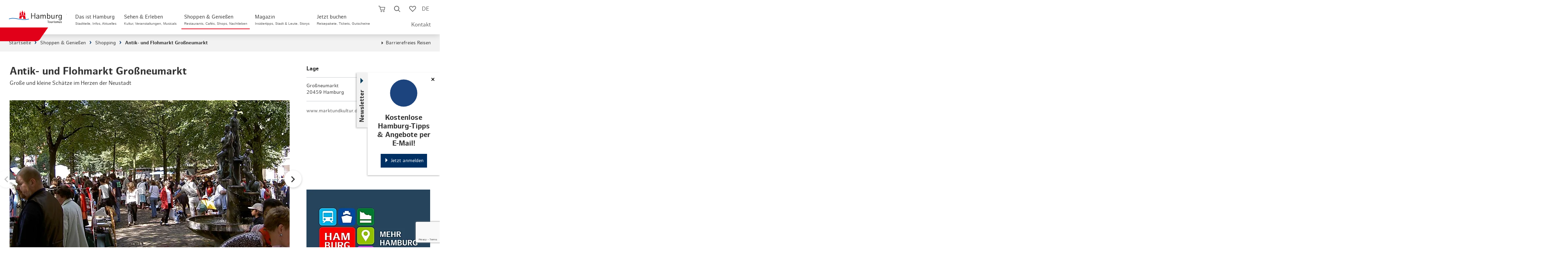

--- FILE ---
content_type: text/html; charset=utf-8
request_url: https://www.hamburg-tourism.de/shoppen-geniessen/shoppen-in-hamburg/antik-und-flohmarkt-grossneumarkt/
body_size: 38394
content:
<!DOCTYPE html>
<html lang="de">
<head>

<meta charset="utf-8">
<!-- 
	infomax websolutions GmbH, www.infomax-online.de

	This website is powered by TYPO3 - inspiring people to share!
	TYPO3 is a free open source Content Management Framework initially created by Kasper Skaarhoj and licensed under GNU/GPL.
	TYPO3 is copyright 1998-2026 of Kasper Skaarhoj. Extensions are copyright of their respective owners.
	Information and contribution at https://typo3.org/
-->


<link rel="icon" href="/typo3conf/ext/hht_frontend/Resources/Public/Icons/favicon.png" type="image/png">
<title>Antik- und Flohmarkt Großneumarkt Hamburg</title>
<meta name="generator" content="TYPO3 CMS" />
<meta name="description" content="Auf dem Antik- und Flohmarkt Großneumarkt in Hamburg finden Schnäppchenjäger in einem bunten Mix aus Kleidung, Schmuck, Möbeln und antiken Schätzen alles was das Herz begehrt." />
<meta name="viewport" content="width=device-width, initial-scale=1, maximum-scale=1, user-scalable=1" />
<meta name="robots" content="index,follow" />
<meta name="twitter:card" content="summary" />
<meta name="format-detection" content="telephone=no" />

<link rel="stylesheet" href="/typo3conf/ext/hht_frontend/Resources/Public/Fonts/Icomoon/_init.css?1768847739" media="all">
<link rel="stylesheet" href="/typo3conf/ext/hht_frontend/Resources/Public/Fonts/EufoniemOne/style.css?1768847739" media="all">
<link rel="stylesheet" href="/typo3conf/ext/hht_frontend/Resources/Public/Fonts/HamburgSans/style.css?1768847739" media="all">
<link rel="stylesheet" href="/typo3conf/ext/hht_frontend/Resources/Public/Distribution/Styles/Atoms/grid.css?1768848334" media="all">
<link rel="stylesheet" href="/typo3conf/ext/hht_frontend/Resources/Public/Distribution/Styles/Organisms/frameTop.css?1768848334" media="all">
<link rel="stylesheet" href="/typo3conf/ext/hht_frontend/Resources/Public/Distribution/Styles/_vendor/usercentrics.css?1768848334" media="all">
<link rel="stylesheet" href="/typo3conf/ext/hht_frontend/Resources/Public/Distribution/Styles/_vendor/swiper.css?1768848334" media="all">
<link rel="stylesheet" href="/typo3conf/ext/hht_frontend/Resources/Public/Distribution/Styles/Molecules/pageHeader__func.css?1768848334" media="all">
<link rel="stylesheet" href="/typo3conf/ext/hht_frontend/Resources/Public/Distribution/Styles/Atoms/icon.css?1768848334" media="all">
<link rel="stylesheet" href="/typo3conf/ext/hht_frontend/Resources/Public/Fonts/Icomoon/_init.css?1768847739" media="all">
<link rel="stylesheet" href="/typo3conf/ext/hht_frontend/Resources/Public/Fonts/EufoniemOne/style.css?1768847739" media="all">
<link rel="stylesheet" href="/typo3conf/ext/hht_frontend/Resources/Public/Fonts/HamburgSans/style.css?1768847739" media="all">
<link href="/typo3conf/ext/hht_frontend/Resources/Public/Distribution/Styles/Organisms/pageHeader.css?1768848334" rel="stylesheet" >
<link href="/typo3conf/ext/hht_frontend/Resources/Public/Distribution/Styles/Nucleus/pageHeader__skipNav.css?1768848334" rel="stylesheet" >
<link href="/typo3conf/ext/hht_frontend/Resources/Public/Distribution/Styles/Atoms/pageHeader__logo.css?1768848334" rel="stylesheet" >
<link href="/typo3conf/ext/hht_frontend/Resources/Public/Distribution/Styles/Nucleus/pageHeader__nav.css?1768848334" rel="stylesheet" >
<link href="/typo3conf/ext/hht_frontend/Resources/Public/Distribution/Styles/Molecules/pageHeader__func.css?1768848334" rel="stylesheet" >
<link href="/typo3conf/ext/hht_frontend/Resources/Public/Distribution/Styles/Nucleus/stickyNewsletter.css?1768848334" rel="stylesheet" >
<link href="/typo3conf/ext/hht_frontend/Resources/Public/Distribution/Styles/Atoms/link.ButtonExtended.default.css?1768848334" rel="stylesheet" >
<link href="/typo3conf/ext/hht_frontend/Resources/Public/Distribution/Styles/Atoms/link.ButtonExtended.cta.css?1768848334" rel="stylesheet" >
<link href="/typo3conf/ext/hht_frontend/Resources/Public/Distribution/Styles/Atoms/link.ButtonExtended.ghost.css?1768848334" rel="stylesheet" >
<link href="/typo3conf/ext/hht_frontend/Resources/Public/Distribution/Styles/Nucleus/stickyInfo.css?1768848334" rel="stylesheet" >
<link href="/typo3conf/ext/hht_frontend/Resources/Public/Distribution/Styles/Organisms/breadcrumb.css?1768848334" rel="stylesheet" >
<link href="/typo3conf/ext/hht_frontend/Resources/Public/Distribution/Styles/Nucleus/infoBanner.css?1768848334" rel="stylesheet" >
<link href="/typo3conf/ext/hht_frontend/Resources/Public/Distribution/Styles/Organisms/textBlock.css?1768848334" rel="stylesheet" >
<link href="/typo3conf/ext/hht_frontend/Resources/Public/Distribution/Styles/Organisms/mediaGallery.css?1768848334" rel="stylesheet" >
<link href="/typo3conf/ext/hht_frontend/Resources/Public/Distribution/Styles/Nucleus/mediaGallery__element.css?1768848334" rel="stylesheet" >
<link href="/typo3conf/ext/hht_frontend/Resources/Public/Distribution/Styles/Molecules/mediaGallery__element__figure.css?1768848334" rel="stylesheet" >
<link href="/typo3conf/ext/hht_frontend/Resources/Public/Distribution/Styles/Molecules/textBlock__text.css?1768848334" rel="stylesheet" >
<link href="/typo3conf/ext/hht_frontend/Resources/Public/Distribution/Styles/Atoms/link.store.css?1768848294" rel="stylesheet" >
<link href="/typo3conf/ext/hht_frontend/Resources/Public/Distribution/Styles/Molecules/contact__address.css?1768848334" rel="stylesheet" >
<link href="/typo3conf/ext/hht_frontend/Resources/Public/Distribution/Styles/Molecules/contact__map.css?1768848334" rel="stylesheet" >
<link href="/typo3conf/ext/hht_frontend/Resources/Public/Distribution/Styles/Nucleus/overlay.map.css?1768848334" rel="stylesheet" >
<link href="/typo3conf/ext/hht_frontend/Resources/Public/Distribution/Styles/Molecules/contact__openingHours.css?1768848334" rel="stylesheet" >
<link href="/typo3conf/ext/hht_frontend/Resources/Public/Distribution/Styles/Nucleus/offerTeaserAside.css?1768848334" rel="stylesheet" >
<link href="/typo3conf/ext/hht_frontend/Resources/Public/Distribution/Styles/Organisms/contentCurator.css?1768848334" rel="stylesheet" >
<link href="/typo3conf/ext/hht_frontend/Resources/Public/Distribution/Styles/Organisms/teaserBlock.css?1768848334" rel="stylesheet" >
<link href="/typo3conf/ext/hht_frontend/Resources/Public/Distribution/Styles/Nucleus/imageTeaser.css?1768848334" rel="stylesheet" >
<link href="/typo3conf/ext/hht_frontend/Resources/Public/Distribution/Styles/Atoms/teaserBadge.css?1768848334" rel="stylesheet" >
<link href="/typo3conf/ext/hht_frontend/Resources/Public/Distribution/Styles/Organisms/poiRating.css?1768848334" rel="stylesheet" >
<link href="/typo3conf/ext/hht_frontend/Resources/Public/Distribution/Styles/Molecules/poiRating__title.css?1768848334" rel="stylesheet" >
<link href="/typo3conf/ext/hht_frontend/Resources/Public/Distribution/Styles/Molecules/poiRating__sorting.css?1768848334" rel="stylesheet" >
<link href="/typo3conf/ext/hht_frontend/Resources/Public/Distribution/Styles/Molecules/poiRating__footer.css?1768848334" rel="stylesheet" >
<link href="/typo3conf/ext/hht_frontend/Resources/Public/Distribution/Styles/Nucleus/poiRating__element.css?1768848334" rel="stylesheet" >
<link href="/typo3conf/ext/hht_frontend/Resources/Public/Distribution/Styles/Nucleus/poiRating__newRating.css?1768848334" rel="stylesheet" >
<link href="/typo3conf/ext/hht_frontend/Resources/Public/Distribution/Styles/Atoms/input.text.default.css?1768848334" rel="stylesheet" >
<link href="/typo3conf/ext/hht_frontend/Resources/Public/Distribution/Styles/Atoms/formerror.css?1768848334" rel="stylesheet" >
<link href="/typo3conf/ext/hht_frontend/Resources/Public/Distribution/Styles/Atoms/textarea.default.css?1768848334" rel="stylesheet" >
<link href="/typo3conf/ext/hht_frontend/Resources/Public/Distribution/Styles/Atoms/button.ButtonExtended.default.css?1768848334" rel="stylesheet" >
<link href="/typo3conf/ext/hht_frontend/Resources/Public/Distribution/Styles/Atoms/button.ButtonExtended.cta.css?1768848334" rel="stylesheet" >
<link href="/typo3conf/ext/hht_frontend/Resources/Public/Distribution/Styles/Atoms/button.ButtonExtended.reset.css?1768848334" rel="stylesheet" >
<link href="/typo3conf/ext/hht_frontend/Resources/Public/Distribution/Styles/Organisms/offCanvas.css?1768848334" rel="stylesheet" >
<link href="/typo3conf/ext/hht_frontend/Resources/Public/Distribution/Styles/Molecules/offCanvas__content__teaser.css?1768848334" rel="stylesheet" >
<link href="/typo3conf/ext/hht_frontend/Resources/Public/Distribution/Styles/Nucleus/offCanvas__content__search.css?1768848334" rel="stylesheet" >
<link href="/typo3conf/ext/hht_frontend/Resources/Public/Distribution/Styles/Molecules/offCanvas__content__search__input.css?1768848334" rel="stylesheet" >
<link href="/typo3conf/ext/hht_frontend/Resources/Public/Distribution/Styles/Molecules/offCanvas__content__search__autosuggest.css?1768848334" rel="stylesheet" >
<link href="/typo3conf/ext/hht_frontend/Resources/Public/Distribution/Styles/Atoms/offCanvas__content__readmore.css?1768848334" rel="stylesheet" >
<link href="/typo3conf/ext/hht_frontend/Resources/Public/Distribution/Styles/Nucleus/offCanvas__content.css?1768848334" rel="stylesheet" >
<link href="/typo3conf/ext/hht_frontend/Resources/Public/Distribution/Styles/Molecules/offCanvas__content__list.css?1768848334" rel="stylesheet" >
<link href="/typo3conf/ext/hht_frontend/Resources/Public/Distribution/Styles/Molecules/googleTranslate.css?1768848334" rel="stylesheet" >
<link href="/typo3conf/ext/hht_frontend/Resources/Public/Distribution/Styles/Atoms/input.checkbox.default.css?1768848334" rel="stylesheet" >
<link href="/typo3conf/ext/hht_frontend/Resources/Public/Distribution/Styles/Organisms/newsletterSignup.css?1768848334" rel="stylesheet" >
<link href="/typo3conf/ext/hht_frontend/Resources/Public/Distribution/Styles/Organisms/tabs.booking.css?1768848334" rel="stylesheet" >
<link href="/typo3conf/ext/hht_frontend/Resources/Public/Distribution/Styles/Organisms/frameTop.css?1768848334" rel="stylesheet" >
<link href="/typo3conf/ext/hht_frontend/Resources/Public/Distribution/Styles/Organisms/pageFooter.css?1768848334" rel="stylesheet" >
<link href="/typo3conf/ext/hht_frontend/Resources/Public/Distribution/Styles/Atoms/pageFooter__logo.css?1768848334" rel="stylesheet" >
<link href="/typo3conf/ext/hht_frontend/Resources/Public/Distribution/Styles/Molecules/pageFooter__socialLinks.css?1768848334" rel="stylesheet" >
<link href="/typo3conf/ext/hht_frontend/Resources/Public/Distribution/Styles/Nucleus/pageFooter__language.css?1768848334" rel="stylesheet" >
<link href="/typo3conf/ext/hht_frontend/Resources/Public/Distribution/Styles/Nucleus/pageFooter__contact.css?1768848334" rel="stylesheet" >
<link href="/typo3conf/ext/hht_frontend/Resources/Public/Distribution/Styles/Nucleus/pageFooter__nav.css?1768848334" rel="stylesheet" >
<link href="/typo3conf/ext/hht_frontend/Resources/Public/Distribution/Styles/Molecules/pageFooter__nav__list.css?1768848334" rel="stylesheet" >
<link href="/typo3conf/ext/hht_frontend/Resources/Public/Distribution/Styles/Atoms/pageFooter__nav__payment.css?1768848334" rel="stylesheet" >
<link href="/typo3conf/ext/hht_frontend/Resources/Public/Distribution/Styles/Atoms/pageFooter__nav__trusted.css?1768848334" rel="stylesheet" >
<link href="/typo3conf/ext/hht_frontend/Resources/Public/Distribution/Styles/Nucleus/busyIndicator.css?1768848334" rel="stylesheet" >
<link href="/typo3conf/ext/hht_frontend/Resources/Public/Distribution/Styles/Molecules/memorizeHint.css?1768848334" rel="stylesheet" >
<link href="/typo3conf/ext/hht_frontend/Resources/Public/Distribution/Styles/Nucleus/overlay.alert.css?1768848334" rel="stylesheet" >



<script src="/typo3conf/ext/hht_frontend/Resources/Public/Distribution/Scripts/_vendor/utils.js?1768848334"></script>
<script src="/typo3temp/assets/js/b5d139c0a0fb2c0fcec136c81f8a2c5e.js?1691486086"></script>


<!-- Usercentrics PreFetch/PreLoad - optional -->
<link rel="dns-prefetch" href="//app.usercentrics.eu">
<!-- link rel="preload" href="//app.usercentrics.eu/browser-ui/latest/bundle.js" as="script" -->
<!-- link rel="preload" href="//app.usercentrics.eu/browser-ui/latest/bundle_legacy.js" as="script" -->
<link rel="dns-prefetch" href="//privacy-proxy-server.usercentrics.eu">
<!-- link rel="preload" href="//privacy-proxy.usercentrics.eu/latest/uc-block.bundle.js" as="script" -->

<script type="text/javascript">
  var hhtConfig = {"language":"de","ajaxEndpoint":"\/buchen\/warenkorb\/api\/","bookmarkEndpoint":"\/service\/merkliste\/api\/","poiRatingsEndpoint":"\/poi-bewertungen\/","ticketBookingEndpoint":"\/buchen\/ticketbuchung\/js.api","checkoutEndpoint":"\/buchen\/warenkorb\/","fullTextSearchEndpoint":"\/full-text-search-async\/","fullTextSearchList":"\/hamburg-suche\/","emarsysEndpoint":"\/?type=1300","emarsysEndpointJson":"\/?type=1310","emarsysComponentsEndpoint":"\/?type=1305","translations":{"common.abbreviation.priceperperson":"p.P.","common.busyindicator.addtocart":"Produkt wird zum Warenkorb hinzugef\u00fcgt...","common.busyindicator.bookmarklist":"Lade Merkliste...","common.busyindicator.default":"Einen kleinen Moment...","common.busyindicator.footer":"Ihr Hamburg Tourismus Team","common.busyindicator.quickcart":"Warenkorb wird geladen...","common.busyindicator.refreshcheckout":"Buchung wird aktualisiert...","common.busyindicator.removeexpired":"Abgelaufene Produkte werden aus dem Warenkorb entfernt...","common.busyindicator.removefromcart":"Produkt wird aus dem Warenkorb entfernt...","common.busyindicator.validatecode":"Aktionscode wird \u00fcberpr\u00fcft...","common.cancel":"Abbrechen","common.close":"Schlie\u00dfen","common.decimalSeparator":",","common.errors.shoppingcart.0":"Leider ist ein Fehler aufgetreten. Bitte versuchen Sie es erneut.","common.errors.shoppingcart.10":"Dieses Produkt befindet sich bereits im Warenkorb.","common.errors.shoppingcart.20":"Die von Ihnen gew\u00e4hlten Pl\u00e4tze sind inzwischen leider abverkauft (oder liegen in Ihrem eigenen Warenkorb).","common.errors.shoppingcart.30":"Der von Ihnen favorisierte Termin ist leider ausgebucht. Bitte w\u00e4hlen Sie einen anderen Termin aus.","common.errors.ticketcart.notempty":"Bitte beachten Sie, dass beim Wechsel in einen anderen Aktionstarif die bisher gew\u00e4hlten Tickets nicht \u00fcbernommen werden. Sie k\u00f6nnen diese aber je nach Verf\u00fcgbarkeit danach erneut ausw\u00e4hlen.","common.from":"ab","common.hour.abbreviation":"Std.","common.minute.abbreviation":"Min.","common.notavailable":"n.v.","common.ok":"OK","common.continuereading":"weiterlesen","common.readmore":"mehr lesen","plugin.fullTextSearch.noResult":"Kein Suchergebnis f\u00fcr die Eingabe \u0022%s\u0022","plugin.fullTextSearch.spellcheck":"Meinten Sie:","plugin.fullTextSearch.oneResult":"Ergebnis anzeigen","plugin.fullTextSearch.multipleResults":"Alle anzeigen","nucleus.connectionlist.compact.upselling.confirm":"Upgrade in die 1. Klasse ##diff## \u20ac p.Pers.","checklist.concatination":"im","nucleus.listteaser.booking.multipurpose.bahnhitcompact.loader.text":"Ihre Verbindung wird aktualisiert","nucleus.listteaser.booking.multipurpose.bahnhitcompact.loader.title":"Bitte haben Sie einen Moment Geduld","nucleus.offersearch.package.starttime":"Startzeit ausw\u00e4hlen:","nucleus.offersearch.base.notavailable":"zur Zeit nicht verf\u00fcgbar","shoppingCart.fraud.attempts.headline":"Gutschein-\/Aktionscode wurde mehrfach falsch eingegeben","shoppingCart.fraud.attempts.text":"Leider haben Sie die maximale Anzahl an Versuchen erreicht. Bitte probieren Sie es in 30 Minuten erneut. Eine Buchung ohne Code steht Ihnen weiterhin zur Verf\u00fcgung. Bitte beachten Sie jedoch, dass dieser nicht nachtr\u00e4glich angerechnet werden kann.","molecules.checkout.basket.list.coupon.error":"Der von Ihnen eingegebene Code ist ung\u00fcltig.","atoms.voucher.checkout.basket.input.error":"Der von Ihnen eingegebene Code ist ung\u00fcltig."},"colors":{"ctaSecondaryLight":"#00A6FC"},"infoboard":"\/infoboard\/","bannedUrls":"http:\/\/glitzerfrosch.de, einfach-sparsam.de, gutscheinsammler.de, gewinnspiele-markt.de, gewinnspielsammlung.at, fragwinni.de, kostenlos.de","vuePackageBookingRoute":"\/buchung\/reisepakete\/","headerHeight":70,"avoidGeolocationQuery":1}
  window.lazySizesConfig = window.lazySizesConfig || {};
  window.lazySizesConfig.loadHidden = false;
  window.lazySizesConfig.loadMode = 1;
</script>




  <script type="text/javascript">
    window.sentryOnLoad = () => {
      const initOptions = {"release":"hht-2026.04@2026.01.19.1940+72b76ed1\n","environment":"Production","sampleRate":0.1};
      initOptions.beforeSend = event => event?.browser?.name?.includes('Bytespider') ? null : event;
      Sentry.init(initOptions);
    };
  </script>


<!-- start Omniconvert.com code -->
<link rel="dns-prefetch" href="//app.omniconvert.com" />
<script type="text/javascript">window._mktz=window._mktz||[];</script>
<script src="//cdn.omniconvert.com/js/g3c0df6.js"></script>
<script type="text/javascript">
  (function() {
    if (hhtConfig.debug) {
      var _mktzpush = window._mktz.push;
      window._mktz.push = function (...items) {
        console.log('_mktz.push', arguments);
        _mktzpush.apply(this, arguments);
      }
    }
  })();
</script>
<script type="text/javascript">
  (function () {
    var serviceId = 'CVgj3mZSSWNCJZ';
    var active = false;
    var activeFunc = () => {
      var message = window.getUsercentricsLabelForService(serviceId) || ' ';
      window._mktz.saveConsentChoice('yes', message, '2');
      active = true;
    }
    var disabledFunc = () => {
      var message = window.getUsercentricsLabelForService(serviceId) || ' ';
      window._mktz.saveConsentChoice('no', message, '2');
      if (active) {
        window._mktz.revokeDataUse(message, '2');
      }
      active = false;
    }
    window.addUsercentricsInitFunctionOnService(serviceId, activeFunc, disabledFunc, true);
  })();
</script>
<!-- end Omniconvert.com code -->

<!-- Check and send CMP inegration variant -->
<script type="text/javascript">
  window.trConfig = window.trConfig || [];
  window.trConfig.cmp = window.trConfig.cmp || [];
  window.dataLayer = window.dataLayer || [];
  if (typeof window.trConfig.cmp['integration'] != 'string') {
    window.trConfig.cmp['integration'] = 'website';
    window.dataLayer.push({
      'event': 'cmp_integration_info',
      'cmp_integration': window.trConfig.cmp['integration']
    });
  }
</script>

<!-- Inject CSS for Usercentrics Button -->
<script type="text/javascript">
  (function () {
    if (window.trConfig.cmp['integration'] == 'website') {
      var tghref = document.location.href;
      if (tghref.indexOf('/integritetspolicy') === -1 && tghref.indexOf('/datenschutzerklaerung') === -1 && tghref.indexOf('/data-privacy-statement') === -1) {
        var css = '';
        if (location.href.indexOf('.myincert.com') !== -1 || location.href.indexOf('appwebview') !== -1) {
          css = '#usercentrics-button { display: none; }';
        } else {
          css = '#usercentrics-button .uc-btn-without-banner, #uc-privacy-button #button { display: none; }';
        }
        var head = document.head || document.getElementsByTagName('head')[0];
        var style = document.createElement('style');
        head.appendChild(style);
        style.sheet.insertRule(css, 0);
      }
    }
  })();
</script>

<!-- Usercentrics Cookies Consent Platform start -->
<script id="usercentrics-cmp" src="//app.usercentrics.eu/browser-ui/latest/loader.js" data-settings-id="UaLjq8zR" async></script>
<script type="text/javascript" data-usercentrics="Google Tag Manager">
  window.dataLayer = window.dataLayer || [];
  window.trQueue = window.trQueue || [];
  dataLayer.push({'tr_usermail_hash': '','tr_devicetype': 'd'});
</script>
<script id="tgtpi" type="text/javascript">
var tgtpcn='co';tgtpcn=tgtpcn+'ok'+'ie';
(function(d,c,h,p,w){var s='scr',u=h?'https://'+h:'',s=s+'ipt',t=d.createElement(s);t.id='tgtp',t.async=true,t.src=u+p+'?cid='+c;var b=d[tgtpcn].split('tr_debug=');if(typeof b[1]=='string'&&b[1].substring(0,1)!='0')t.src=t.src+'&ts='+new Date().getTime();if(w)t.src=t.src+'&hl=1';d.head.appendChild(t);})
(document,'tpHht','www.hamburg-tourism.de','/tgproxy',navigator.webdriver);
var tpstpc=function(d,v){var n=new Date();n.setTime(n.getTime()+(86400000*365));d[tgtpcn]=v+'; expires='+n.toGMTString()+'; path=/; domain=.'+d.location.host+'; SameSite=None; Secure;';};
var tpgtpc=function(d){var m=d[tgtpcn].match(new RegExp('(^| )_tpu=([^;]+)'));if(m)return m[2];return null;};
</script><script>dataLayer.push({"tr_originalurl":"https://www.hamburg-tourism.de/shoppen-geniessen/shoppen-in-hamburg/antik-und-flohmarkt-grossneumarkt/","tr_pagetype":"content","event":"tr_pageview"});</script><!-- End Google Tag Manager --><style>:root{--font-text:"HamburgSans";--font-display:"EufoniemOne";--font-ui:"HamburgSans";--font-icon:"icomoon";--color-base-white-rgb:255,255,255;--color-base-white:rgb(var(--color-base-white-rgb));--color-base-black-rgb:0,0,0;--color-base-black:rgb(var(--color-base-black-rgb));--color-blue-default-rgb:0,137,217;--color-blue-default:rgb(var(--color-blue-default-rgb));--color-blue-light-rgb:0,166,252;--color-blue-light:rgb(var(--color-blue-light-rgb));--color-blue-dark-rgb:0,48,99;--color-blue-dark:rgb(var(--color-blue-dark-rgb));--color-blue-desaturated-rgb:37,68,91;--color-blue-desaturate:rgb(var(--color-blue-desaturated-rgb));--color-blue-corporateDesign-rgb:0,92,169;--color-blue-corporateDesign:rgb(var(--color-blue-corporateDesign-rgb));--color-red-default-rgb:224,0,24;--color-red-default:rgb(var(--color-red-default-rgb));--color-red-light-rgb:255,84,65;--color-red-light:rgb(var(--color-red-light-rgb));--color-red-desaturate-rgb:199,59,43;--color-red-desaturate:rgb(var(--color-red-desaturate-rgb));--color-red-corporateDesign-rgb:231,55,55;--color-red-corporateDesign:rgb(var(--color-red-corporateDesign-rgb));--color-grey-bg-light-rgb:242,242,242;--color-grey-bg-light:rgb(var(--color-grey-bg-light-rgb));--color-grey-bg-medium-rgb:235,235,235;--color-grey-bg-medium:rgb(var(--color-grey-bg-medium-rgb));--color-grey-bg-dark-rgb:221,221,221;--color-grey-bg-dark:rgb(var(--color-grey-bg-dark-rgb));--color-grey-lines-light-rgb:198,202,205;--color-grey-lines-light:rgb(var(--color-grey-lines-light-rgb));--color-grey-lines-dark-rgb:215,216,218;--color-grey-lines-dark:rgb(var(--color-grey-lines-dark-rgb));--color-grey-text-default-rgb:51,51,51;--color-grey-text-default:rgb(var(--color-grey-text-default-rgb));--color-grey-text-light-rgb:121,121,121;--color-grey-text-light:rgb(var(--color-grey-text-light-rgb));--color-grey-text-dark-rgb:23,23,27;--color-grey-text-dark:rgb(var(--color-grey-text-dark-rgb))}@property --local--fontsize{syntax:"<length>";inherits:false;initial-value:0}@property --local--gap{syntax:"<length>";inherits:false;initial-value:0}@property --local--minHeight{syntax:"<length>";inherits:false;initial-value:0}@property --local--padding{syntax:"<length>+";inherits:false;initial-value:0}.skeleton-loader{display:flex;flex-direction:column;gap:1.5em;margin:4rem 2rem}.skeleton-header{margin-bottom:1em}.skeleton-image-grid{display:flex;gap:1em}.skeleton-description{display:flex;flex-direction:column;gap:.5em}.skeleton-box{background-color:#e0e0e0;border-radius:4px;display:inline-block;overflow:hidden;position:relative}.skeleton-box:after{animation:shimmer 1.5s infinite;background:linear-gradient(90deg,hsla(0,0%,100%,0) 0,hsla(0,0%,100%,.4) 50%,hsla(0,0%,100%,0));content:"";height:100%;left:-100%;position:absolute;top:0;width:100%}@keyframes shimmer{to{left:100%}}@font-face{font-family:EufoniemOne;font-style:normal;font-weight:400;src:url(/_nuxt/eufoniem_one-webfont.CAZdGCTi.woff2) format("woff2"),url(/_nuxt/eufoniem_one-webfont.CUeGPAeD.woff) format("woff")}@font-face{font-family:HamburgSans;font-style:normal;font-weight:400;src:url(/_nuxt/hamburgsans-regular-webfont.aFVrS0aj.woff2) format("woff2"),url(/_nuxt/hamburgsans-regular-webfont.Bz1o1x7l.woff) format("woff")}@font-face{font-family:HamburgSans;font-style:italic;font-weight:400;src:url(/_nuxt/hamburgsans-italic-webfont.BWBYsTCs.woff2) format("woff2"),url(/_nuxt/hamburgsans-italic-webfont.Bb_6b-5p.woff) format("woff")}@font-face{font-family:HamburgSans;font-style:normal;font-weight:700;src:url(/_nuxt/hamburgsans-bold-webfont.C72eVm9H.woff2) format("woff2"),url(/_nuxt/hamburgsans-bold-webfont.BIPFGDhL.woff) format("woff")}@font-face{font-family:HamburgSans;font-style:italic;font-weight:700;src:url(/_nuxt/hamburgsans-bolditalic-webfont.CqxVeOU9.woff2) format("woff2"),url(/_nuxt/hamburgsans-bolditalic-webfont.03HEvNvm.woff) format("woff")}@font-face{font-family:icomoon;font-style:normal;font-weight:400;src:url(/_nuxt/icomoon.CirIaZSP.eot);src:url(/_nuxt/icomoon.CirIaZSP.eot#iefix) format("embedded-opentype"),url(/_nuxt/icomoon.DbbEUU8A.woff2) format("woff2"),url(/_nuxt/icomoon.Dd7OZJrY.ttf) format("truetype"),url(/_nuxt/icomoon.DfdHCk7i.woff) format("woff"),url(/_nuxt/icomoon.Bbkmgjpu.svg) format("svg")}[class*=" icon-"],[class^=icon-]{font-family:icomoon!important;speak:never;font-style:normal;font-variant:normal;font-weight:400;line-height:1;text-transform:none;-webkit-font-smoothing:antialiased;-moz-osx-font-smoothing:grayscale}.icon-facebook:before{content:"\e900"}.icon-twitter:before,.icon-x:before{content:"\e901"}.icon-youtube:before{content:"\e902"}.icon-instagram:before{content:"\e903"}.icon-language:before{content:"\e904"}.icon-simpleArrowDown:before{content:"\e905"}.icon-simpleArrowUp:before{content:"\e906"}.icon-simpleArrowRight:before{content:"\e907"}.icon-simpleArrowLeft:before{content:"\e908"}.icon-cross:before{content:"\e909"}.icon-burger:before{content:"\e90a"}.icon-cart:before{content:"\e90b"}.icon-cartFilled:before{content:"\e90c"}.icon-luggage:before{content:"\e90d"}.icon-ticket:before{content:"\e90e"}.icon-hotel:before{content:"\e90f"}.icon-train:before{content:"\e910"}.icon-magnifier:before{content:"\e911"}.icon-heart:before{content:"\e912"}.icon-heartFilled:before{content:"\e913"}.icon-percent:before{content:"\e914"}.icon-resize:before{content:"\e915"}.icon-triangleDown:before{content:"\e916"}.icon-triangleUp:before{content:"\e917"}.icon-triangleRight:before{content:"\e918"}.icon-triangleLeft:before{content:"\e919"}.icon-located:before{content:"\e91a"}.icon-zero:before{content:"\e91b"}.icon-one:before{content:"\e91c"}.icon-two:before{content:"\e91d"}.icon-three:before{content:"\e91e"}.icon-four:before{content:"\e91f"}.icon-five:before{content:"\e920"}.icon-six:before{content:"\e921"}.icon-seven:before{content:"\e922"}.icon-eight:before{content:"\e923"}.icon-nine:before{content:"\e924"}.icon-checkmark:before{content:"\e925"}.icon-dot:before{content:"\e926"}.icon-calendar:before{content:"\e927"}.icon-clock:before{content:"\e928"}.icon-gastro:before{content:"\e929"}.icon-euro:before{content:"\e92a"}.icon-dot2:before{content:"\e92b"}.icon-districts:before{content:"\e92c"}.icon-list:before{content:"\e92d"}.icon-funel:before{content:"\e92e"}.icon-info:before{content:"\e92f"}.icon-star:before{content:"\e930"}.icon-play:before{content:"\e931"}.icon-pause:before{content:"\e932"}.icon-checkmarkInverse:before{content:"\e933"}.icon-movies:before{content:"\e934"}.icon-sports:before{content:"\e935"}.icon-parks:before{content:"\e936"}.icon-marina:before{content:"\e937"}.icon-historic:before{content:"\e938"}.icon-arts:before{content:"\e939"}.icon-theater:before{content:"\e93a"}.icon-parking:before{content:"\e93b"}.icon-swimming:before{content:"\e93c"}.icon-sights:before{content:"\e93d"}.icon-shopping:before{content:"\e979"}.icon-party:before{content:"\e93f"}.icon-route:before{content:"\e940"}.icon-car:before{content:"\e941"}.icon-pedestrian:before{content:"\e942"}.icon-doubleArrowVertical:before{content:"\e943"}.icon-circleA:before{content:"\e944"}.icon-circleB:before{content:"\e945"}.icon-waypoint:before{content:"\e946"}.icon-family:before{content:"\e947"}.icon-ticketPercent:before{content:"\e948"}.icon-lightbulb:before{content:"\e949"}.icon-questionmark:before{content:"\e94a"}.icon-phone:before{content:"\e94b"}.icon-speechBoble:before{content:"\e94c"}.icon-lock:before{content:"\e94d"}.icon-edit:before{content:"\e94e"}.icon-print:before{content:"\e94f"}.icon-app:before{content:"\e950"}.icon-mail:before{content:"\e951"}.icon-aroundMe:before{content:"\e952"}.icon-hhc:before{content:"\e953"}.icon-sort:before{content:"\e954"}.icon-singleArrowVerticalDown:before{content:"\e955"}.icon-presentBox:before{content:"\e956"}.icon-hotelSmall:before{content:"\e957"}.icon-seating:before{content:"\e958"}.icon-switch:before{content:"\e959"}.icon-unavailable:before{content:"\e95a"}.icon-formerror:before{content:"\e95b"}.icon-flextrain:before{content:"\e968"}.icon-outwardTrain:before{content:"\e969"}.icon-backTrain:before{content:"\e96a"}.icon-plus:before{content:"\e96b"}.icon-doubleArrow:before{content:"\e96c"}.icon-cafe:before{content:"\e96d"}.icon-hhcColored .path1:before{color:#814a97;content:"\e96e"}.icon-hhcColored .path2:before{color:#a2c61f;content:"\e96f";margin-left:-1em}.icon-hhcColored .path3:before{color:#00773d;content:"\e970";margin-left:-1em}.icon-hhcColored .path4:before{color:#004a98;content:"\e971";margin-left:-1em}.icon-hhcColored .path5:before{color:#188acb;content:"\e972";margin-left:-1em}.icon-hhcColored .path6:before{color:#e30d18;content:"\e973";margin-left:-1em}.icon-bestLocation:before{content:"\e974"}.icon-trash:before{content:"\e975"}.icon-shield:before{content:"\e977"}.icon-hourglass:before{content:"\e976"}.icon-filter:before{content:"\e978"}.icon-traits:before{content:"\e93e"}.icon-crossThin:before{content:"\e97a"}.icon-thumbsUp:before{content:"\e97b"}.icon-stageCommon:before{content:"\e97c"}.icon-camping:before{content:"\e95c"}.icon-events:before{content:"\e95d"}.icon-freizeit:before{content:"\e95e"}.icon-golf:before{content:"\e95f"}.icon-kreuzfahrt:before{content:"\e960"}.icon-mobility:before{content:"\e961"}.icon-nachhaltigkeit:before{content:"\e962"}.icon-neu:before{content:"\e963"}.icon-new:before{content:"\e964"}.icon-uniE965:before{content:"\e965"}.icon-rundfahrten:before{content:"\e966"}.icon-stadtfuehrung:before{content:"\e967"}</style><style>:root{--font-text:"HamburgSans";--font-display:"EufoniemOne";--font-ui:"HamburgSans";--font-icon:"icomoon";--color-base-white-rgb:255,255,255;--color-base-white:rgb(var(--color-base-white-rgb));--color-base-black-rgb:0,0,0;--color-base-black:rgb(var(--color-base-black-rgb));--color-blue-default-rgb:0,137,217;--color-blue-default:rgb(var(--color-blue-default-rgb));--color-blue-light-rgb:0,166,252;--color-blue-light:rgb(var(--color-blue-light-rgb));--color-blue-dark-rgb:0,48,99;--color-blue-dark:rgb(var(--color-blue-dark-rgb));--color-blue-desaturated-rgb:37,68,91;--color-blue-desaturate:rgb(var(--color-blue-desaturated-rgb));--color-blue-corporateDesign-rgb:0,92,169;--color-blue-corporateDesign:rgb(var(--color-blue-corporateDesign-rgb));--color-red-default-rgb:224,0,24;--color-red-default:rgb(var(--color-red-default-rgb));--color-red-light-rgb:255,84,65;--color-red-light:rgb(var(--color-red-light-rgb));--color-red-desaturate-rgb:199,59,43;--color-red-desaturate:rgb(var(--color-red-desaturate-rgb));--color-red-corporateDesign-rgb:231,55,55;--color-red-corporateDesign:rgb(var(--color-red-corporateDesign-rgb));--color-grey-bg-light-rgb:242,242,242;--color-grey-bg-light:rgb(var(--color-grey-bg-light-rgb));--color-grey-bg-medium-rgb:235,235,235;--color-grey-bg-medium:rgb(var(--color-grey-bg-medium-rgb));--color-grey-bg-dark-rgb:221,221,221;--color-grey-bg-dark:rgb(var(--color-grey-bg-dark-rgb));--color-grey-lines-light-rgb:198,202,205;--color-grey-lines-light:rgb(var(--color-grey-lines-light-rgb));--color-grey-lines-dark-rgb:215,216,218;--color-grey-lines-dark:rgb(var(--color-grey-lines-dark-rgb));--color-grey-text-default-rgb:51,51,51;--color-grey-text-default:rgb(var(--color-grey-text-default-rgb));--color-grey-text-light-rgb:121,121,121;--color-grey-text-light:rgb(var(--color-grey-text-light-rgb));--color-grey-text-dark-rgb:23,23,27;--color-grey-text-dark:rgb(var(--color-grey-text-dark-rgb))}@property --local--fontsize{syntax:"<length>";inherits:false;initial-value:0}@property --local--gap{syntax:"<length>";inherits:false;initial-value:0}@property --local--minHeight{syntax:"<length>";inherits:false;initial-value:0}@property --local--padding{syntax:"<length>+";inherits:false;initial-value:0}.skeleton-loader{display:flex;flex-direction:column;gap:1.5em;margin:4rem 2rem}.skeleton-header{margin-bottom:1em}.skeleton-image-grid{display:flex;gap:1em}.skeleton-description{display:flex;flex-direction:column;gap:.5em}.skeleton-box{background-color:#e0e0e0;border-radius:4px;display:inline-block;overflow:hidden;position:relative}.skeleton-box:after{animation:shimmer 1.5s infinite;background:linear-gradient(90deg,hsla(0,0%,100%,0) 0,hsla(0,0%,100%,.4) 50%,hsla(0,0%,100%,0));content:"";height:100%;left:-100%;position:absolute;top:0;width:100%}@keyframes shimmer{to{left:100%}}html{background:var(--color-base-white);height:auto;overflow-x:hidden}body,html{border:0;box-sizing:border-box;margin:0;-webkit-overflow-scrolling:touch;padding:0;scroll-behavior:smooth;width:100%}@media (min-width:1440.1px){.global-grid{-moz-column-gap:4px;column-gap:4px;display:grid;grid-template-columns:repeat(12,1fr);margin-left:auto;margin-right:auto;max-width:1920px;width:84.375%}.global-grid .h-el-lg-1:not([class*=h-el-lg-off-]){grid-column:span 1}.global-grid .h-el-lg-1.h-el-lg-off-1{grid-column:span 2;margin-left:50%}.global-grid .h-el-lg-1.h-el-lg-off-2{grid-column:span 3;margin-left:66.66667%}.global-grid .h-el-lg-1.h-el-lg-off-3{grid-column:span 4;margin-left:75%}.global-grid .h-el-lg-1.h-el-lg-off-4{grid-column:span 5;margin-left:80%}.global-grid .h-el-lg-1.h-el-lg-off-5{grid-column:span 6;margin-left:83.33333%}.global-grid .h-el-lg-1.h-el-lg-off-6{grid-column:span 7;margin-left:85.71429%}.global-grid .h-el-lg-1.h-el-lg-off-7{grid-column:span 8;margin-left:87.5%}.global-grid .h-el-lg-1.h-el-lg-off-8{grid-column:span 9;margin-left:88.88889%}.global-grid .h-el-lg-1.h-el-lg-off-9{grid-column:span 10;margin-left:90%}.global-grid .h-el-lg-1.h-el-lg-off-10{grid-column:span 11;margin-left:90.90909%}.global-grid .h-el-lg-1.h-el-lg-off-11{grid-column:span 12;margin-left:91.66667%}.global-grid .h-el-lg-2:not([class*=h-el-lg-off-]){grid-column:span 2}.global-grid .h-el-lg-2.h-el-lg-off-1{grid-column:span 3;margin-left:33.33333%}.global-grid .h-el-lg-2.h-el-lg-off-2{grid-column:span 4;margin-left:50%}.global-grid .h-el-lg-2.h-el-lg-off-3{grid-column:span 5;margin-left:60%}.global-grid .h-el-lg-2.h-el-lg-off-4{grid-column:span 6;margin-left:66.66667%}.global-grid .h-el-lg-2.h-el-lg-off-5{grid-column:span 7;margin-left:71.42857%}.global-grid .h-el-lg-2.h-el-lg-off-6{grid-column:span 8;margin-left:75%}.global-grid .h-el-lg-2.h-el-lg-off-7{grid-column:span 9;margin-left:77.77778%}.global-grid .h-el-lg-2.h-el-lg-off-8{grid-column:span 10;margin-left:80%}.global-grid .h-el-lg-2.h-el-lg-off-9{grid-column:span 11;margin-left:81.81818%}.global-grid .h-el-lg-2.h-el-lg-off-10{grid-column:span 12;margin-left:83.33333%}.global-grid .h-el-lg-3:not([class*=h-el-lg-off-]){grid-column:span 3}.global-grid .h-el-lg-3.h-el-lg-off-1{grid-column:span 4;margin-left:25%}.global-grid .h-el-lg-3.h-el-lg-off-2{grid-column:span 5;margin-left:40%}.global-grid .h-el-lg-3.h-el-lg-off-3{grid-column:span 6;margin-left:50%}.global-grid .h-el-lg-3.h-el-lg-off-4{grid-column:span 7;margin-left:57.14286%}.global-grid .h-el-lg-3.h-el-lg-off-5{grid-column:span 8;margin-left:62.5%}.global-grid .h-el-lg-3.h-el-lg-off-6{grid-column:span 9;margin-left:66.66667%}.global-grid .h-el-lg-3.h-el-lg-off-7{grid-column:span 10;margin-left:70%}.global-grid .h-el-lg-3.h-el-lg-off-8{grid-column:span 11;margin-left:72.72727%}.global-grid .h-el-lg-3.h-el-lg-off-9{grid-column:span 12;margin-left:75%}.global-grid .h-el-lg-4:not([class*=h-el-lg-off-]){grid-column:span 4}.global-grid .h-el-lg-4.h-el-lg-off-1{grid-column:span 5;margin-left:20%}.global-grid .h-el-lg-4.h-el-lg-off-2{grid-column:span 6;margin-left:33.33333%}.global-grid .h-el-lg-4.h-el-lg-off-3{grid-column:span 7;margin-left:42.85714%}.global-grid .h-el-lg-4.h-el-lg-off-4{grid-column:span 8;margin-left:50%}.global-grid .h-el-lg-4.h-el-lg-off-5{grid-column:span 9;margin-left:55.55556%}.global-grid .h-el-lg-4.h-el-lg-off-6{grid-column:span 10;margin-left:60%}.global-grid .h-el-lg-4.h-el-lg-off-7{grid-column:span 11;margin-left:63.63636%}.global-grid .h-el-lg-4.h-el-lg-off-8{grid-column:span 12;margin-left:66.66667%}.global-grid .h-el-lg-5:not([class*=h-el-lg-off-]){grid-column:span 5}.global-grid .h-el-lg-5.h-el-lg-off-1{grid-column:span 6;margin-left:16.66667%}.global-grid .h-el-lg-5.h-el-lg-off-2{grid-column:span 7;margin-left:28.57143%}.global-grid .h-el-lg-5.h-el-lg-off-3{grid-column:span 8;margin-left:37.5%}.global-grid .h-el-lg-5.h-el-lg-off-4{grid-column:span 9;margin-left:44.44444%}.global-grid .h-el-lg-5.h-el-lg-off-5{grid-column:span 10;margin-left:50%}.global-grid .h-el-lg-5.h-el-lg-off-6{grid-column:span 11;margin-left:54.54545%}.global-grid .h-el-lg-5.h-el-lg-off-7{grid-column:span 12;margin-left:58.33333%}.global-grid .h-el-lg-6:not([class*=h-el-lg-off-]){grid-column:span 6}.global-grid .h-el-lg-6.h-el-lg-off-1{grid-column:span 7;margin-left:14.28571%}.global-grid .h-el-lg-6.h-el-lg-off-2{grid-column:span 8;margin-left:25%}.global-grid .h-el-lg-6.h-el-lg-off-3{grid-column:span 9;margin-left:33.33333%}.global-grid .h-el-lg-6.h-el-lg-off-4{grid-column:span 10;margin-left:40%}.global-grid .h-el-lg-6.h-el-lg-off-5{grid-column:span 11;margin-left:45.45455%}.global-grid .h-el-lg-6.h-el-lg-off-6{grid-column:span 12;margin-left:50%}.global-grid .h-el-lg-7:not([class*=h-el-lg-off-]){grid-column:span 7}.global-grid .h-el-lg-7.h-el-lg-off-1{grid-column:span 8;margin-left:12.5%}.global-grid .h-el-lg-7.h-el-lg-off-2{grid-column:span 9;margin-left:22.22222%}.global-grid .h-el-lg-7.h-el-lg-off-3{grid-column:span 10;margin-left:30%}.global-grid .h-el-lg-7.h-el-lg-off-4{grid-column:span 11;margin-left:36.36364%}.global-grid .h-el-lg-7.h-el-lg-off-5{grid-column:span 12;margin-left:41.66667%}.global-grid .h-el-lg-8:not([class*=h-el-lg-off-]){grid-column:span 8}.global-grid .h-el-lg-8.h-el-lg-off-1{grid-column:span 9;margin-left:11.11111%}.global-grid .h-el-lg-8.h-el-lg-off-2{grid-column:span 10;margin-left:20%}.global-grid .h-el-lg-8.h-el-lg-off-3{grid-column:span 11;margin-left:27.27273%}.global-grid .h-el-lg-8.h-el-lg-off-4{grid-column:span 12;margin-left:33.33333%}.global-grid .h-el-lg-9:not([class*=h-el-lg-off-]){grid-column:span 9}.global-grid .h-el-lg-9.h-el-lg-off-1{grid-column:span 10;margin-left:10%}.global-grid .h-el-lg-9.h-el-lg-off-2{grid-column:span 11;margin-left:18.18182%}.global-grid .h-el-lg-9.h-el-lg-off-3{grid-column:span 12;margin-left:25%}.global-grid .h-el-lg-10:not([class*=h-el-lg-off-]){grid-column:span 10}.global-grid .h-el-lg-10.h-el-lg-off-1{grid-column:span 11;margin-left:9.09091%}.global-grid .h-el-lg-10.h-el-lg-off-2{grid-column:span 12;margin-left:16.66667%}.global-grid .h-el-lg-11:not([class*=h-el-lg-off-]){grid-column:span 11}.global-grid .h-el-lg-11.h-el-lg-off-1{grid-column:span 12;margin-left:8.33333%}.global-grid .h-el-lg-12:not([class*=h-el-lg-off-]){grid-column:span 12}.global-grid .h-el-lg-12.h-el-lg-off-1{grid-column:span 13;margin-left:7.69231%}.global-grid .h-el-lg-12.h-el-lg-off-0{grid-column:span 12;margin-left:0}}@media (max-width:1440px) and (min-width:1200.1px){.global-grid{-moz-column-gap:4px;column-gap:4px;display:grid;grid-template-columns:repeat(12,1fr);margin-left:auto;margin-right:auto;max-width:1920px;width:96%}.global-grid .h-el-md-1:not([class*=h-el-md-off-]){grid-column:span 1}.global-grid .h-el-md-1.h-el-md-off-1{grid-column:span 2;margin-left:50%}.global-grid .h-el-md-1.h-el-md-off-2{grid-column:span 3;margin-left:66.66667%}.global-grid .h-el-md-1.h-el-md-off-3{grid-column:span 4;margin-left:75%}.global-grid .h-el-md-1.h-el-md-off-4{grid-column:span 5;margin-left:80%}.global-grid .h-el-md-1.h-el-md-off-5{grid-column:span 6;margin-left:83.33333%}.global-grid .h-el-md-1.h-el-md-off-6{grid-column:span 7;margin-left:85.71429%}.global-grid .h-el-md-1.h-el-md-off-7{grid-column:span 8;margin-left:87.5%}.global-grid .h-el-md-1.h-el-md-off-8{grid-column:span 9;margin-left:88.88889%}.global-grid .h-el-md-1.h-el-md-off-9{grid-column:span 10;margin-left:90%}.global-grid .h-el-md-1.h-el-md-off-10{grid-column:span 11;margin-left:90.90909%}.global-grid .h-el-md-1.h-el-md-off-11{grid-column:span 12;margin-left:91.66667%}.global-grid .h-el-md-2:not([class*=h-el-md-off-]){grid-column:span 2}.global-grid .h-el-md-2.h-el-md-off-1{grid-column:span 3;margin-left:33.33333%}.global-grid .h-el-md-2.h-el-md-off-2{grid-column:span 4;margin-left:50%}.global-grid .h-el-md-2.h-el-md-off-3{grid-column:span 5;margin-left:60%}.global-grid .h-el-md-2.h-el-md-off-4{grid-column:span 6;margin-left:66.66667%}.global-grid .h-el-md-2.h-el-md-off-5{grid-column:span 7;margin-left:71.42857%}.global-grid .h-el-md-2.h-el-md-off-6{grid-column:span 8;margin-left:75%}.global-grid .h-el-md-2.h-el-md-off-7{grid-column:span 9;margin-left:77.77778%}.global-grid .h-el-md-2.h-el-md-off-8{grid-column:span 10;margin-left:80%}.global-grid .h-el-md-2.h-el-md-off-9{grid-column:span 11;margin-left:81.81818%}.global-grid .h-el-md-2.h-el-md-off-10{grid-column:span 12;margin-left:83.33333%}.global-grid .h-el-md-3:not([class*=h-el-md-off-]){grid-column:span 3}.global-grid .h-el-md-3.h-el-md-off-1{grid-column:span 4;margin-left:25%}.global-grid .h-el-md-3.h-el-md-off-2{grid-column:span 5;margin-left:40%}.global-grid .h-el-md-3.h-el-md-off-3{grid-column:span 6;margin-left:50%}.global-grid .h-el-md-3.h-el-md-off-4{grid-column:span 7;margin-left:57.14286%}.global-grid .h-el-md-3.h-el-md-off-5{grid-column:span 8;margin-left:62.5%}.global-grid .h-el-md-3.h-el-md-off-6{grid-column:span 9;margin-left:66.66667%}.global-grid .h-el-md-3.h-el-md-off-7{grid-column:span 10;margin-left:70%}.global-grid .h-el-md-3.h-el-md-off-8{grid-column:span 11;margin-left:72.72727%}.global-grid .h-el-md-3.h-el-md-off-9{grid-column:span 12;margin-left:75%}.global-grid .h-el-md-4:not([class*=h-el-md-off-]){grid-column:span 4}.global-grid .h-el-md-4.h-el-md-off-1{grid-column:span 5;margin-left:20%}.global-grid .h-el-md-4.h-el-md-off-2{grid-column:span 6;margin-left:33.33333%}.global-grid .h-el-md-4.h-el-md-off-3{grid-column:span 7;margin-left:42.85714%}.global-grid .h-el-md-4.h-el-md-off-4{grid-column:span 8;margin-left:50%}.global-grid .h-el-md-4.h-el-md-off-5{grid-column:span 9;margin-left:55.55556%}.global-grid .h-el-md-4.h-el-md-off-6{grid-column:span 10;margin-left:60%}.global-grid .h-el-md-4.h-el-md-off-7{grid-column:span 11;margin-left:63.63636%}.global-grid .h-el-md-4.h-el-md-off-8{grid-column:span 12;margin-left:66.66667%}.global-grid .h-el-md-5:not([class*=h-el-md-off-]){grid-column:span 5}.global-grid .h-el-md-5.h-el-md-off-1{grid-column:span 6;margin-left:16.66667%}.global-grid .h-el-md-5.h-el-md-off-2{grid-column:span 7;margin-left:28.57143%}.global-grid .h-el-md-5.h-el-md-off-3{grid-column:span 8;margin-left:37.5%}.global-grid .h-el-md-5.h-el-md-off-4{grid-column:span 9;margin-left:44.44444%}.global-grid .h-el-md-5.h-el-md-off-5{grid-column:span 10;margin-left:50%}.global-grid .h-el-md-5.h-el-md-off-6{grid-column:span 11;margin-left:54.54545%}.global-grid .h-el-md-5.h-el-md-off-7{grid-column:span 12;margin-left:58.33333%}.global-grid .h-el-md-6:not([class*=h-el-md-off-]){grid-column:span 6}.global-grid .h-el-md-6.h-el-md-off-1{grid-column:span 7;margin-left:14.28571%}.global-grid .h-el-md-6.h-el-md-off-2{grid-column:span 8;margin-left:25%}.global-grid .h-el-md-6.h-el-md-off-3{grid-column:span 9;margin-left:33.33333%}.global-grid .h-el-md-6.h-el-md-off-4{grid-column:span 10;margin-left:40%}.global-grid .h-el-md-6.h-el-md-off-5{grid-column:span 11;margin-left:45.45455%}.global-grid .h-el-md-6.h-el-md-off-6{grid-column:span 12;margin-left:50%}.global-grid .h-el-md-7:not([class*=h-el-md-off-]){grid-column:span 7}.global-grid .h-el-md-7.h-el-md-off-1{grid-column:span 8;margin-left:12.5%}.global-grid .h-el-md-7.h-el-md-off-2{grid-column:span 9;margin-left:22.22222%}.global-grid .h-el-md-7.h-el-md-off-3{grid-column:span 10;margin-left:30%}.global-grid .h-el-md-7.h-el-md-off-4{grid-column:span 11;margin-left:36.36364%}.global-grid .h-el-md-7.h-el-md-off-5{grid-column:span 12;margin-left:41.66667%}.global-grid .h-el-md-8:not([class*=h-el-md-off-]){grid-column:span 8}.global-grid .h-el-md-8.h-el-md-off-1{grid-column:span 9;margin-left:11.11111%}.global-grid .h-el-md-8.h-el-md-off-2{grid-column:span 10;margin-left:20%}.global-grid .h-el-md-8.h-el-md-off-3{grid-column:span 11;margin-left:27.27273%}.global-grid .h-el-md-8.h-el-md-off-4{grid-column:span 12;margin-left:33.33333%}.global-grid .h-el-md-9:not([class*=h-el-md-off-]){grid-column:span 9}.global-grid .h-el-md-9.h-el-md-off-1{grid-column:span 10;margin-left:10%}.global-grid .h-el-md-9.h-el-md-off-2{grid-column:span 11;margin-left:18.18182%}.global-grid .h-el-md-9.h-el-md-off-3{grid-column:span 12;margin-left:25%}.global-grid .h-el-md-10:not([class*=h-el-md-off-]){grid-column:span 10}.global-grid .h-el-md-10.h-el-md-off-1{grid-column:span 11;margin-left:9.09091%}.global-grid .h-el-md-10.h-el-md-off-2{grid-column:span 12;margin-left:16.66667%}.global-grid .h-el-md-11:not([class*=h-el-md-off-]){grid-column:span 11}.global-grid .h-el-md-11.h-el-md-off-1{grid-column:span 12;margin-left:8.33333%}.global-grid .h-el-md-12:not([class*=h-el-md-off-]){grid-column:span 12}.global-grid .h-el-md-12.h-el-md-off-1{grid-column:span 13;margin-left:7.69231%}.global-grid .h-el-md-12.h-el-md-off-0{grid-column:span 12;margin-left:0}}@media (max-width:1200px) and (min-width:700.1px){.global-grid{-moz-column-gap:4px;column-gap:4px;display:grid;grid-template-columns:repeat(12,1fr);margin-left:auto;margin-right:auto;max-width:1920px;width:90%}.global-grid .h-el-sm-1:not([class*=h-el-sm-off-]){grid-column:span 1}.global-grid .h-el-sm-1.h-el-sm-off-1{grid-column:span 2;margin-left:50%}.global-grid .h-el-sm-1.h-el-sm-off-2{grid-column:span 3;margin-left:66.66667%}.global-grid .h-el-sm-1.h-el-sm-off-3{grid-column:span 4;margin-left:75%}.global-grid .h-el-sm-1.h-el-sm-off-4{grid-column:span 5;margin-left:80%}.global-grid .h-el-sm-1.h-el-sm-off-5{grid-column:span 6;margin-left:83.33333%}.global-grid .h-el-sm-1.h-el-sm-off-6{grid-column:span 7;margin-left:85.71429%}.global-grid .h-el-sm-1.h-el-sm-off-7{grid-column:span 8;margin-left:87.5%}.global-grid .h-el-sm-1.h-el-sm-off-8{grid-column:span 9;margin-left:88.88889%}.global-grid .h-el-sm-1.h-el-sm-off-9{grid-column:span 10;margin-left:90%}.global-grid .h-el-sm-1.h-el-sm-off-10{grid-column:span 11;margin-left:90.90909%}.global-grid .h-el-sm-1.h-el-sm-off-11{grid-column:span 12;margin-left:91.66667%}.global-grid .h-el-sm-2:not([class*=h-el-sm-off-]){grid-column:span 2}.global-grid .h-el-sm-2.h-el-sm-off-1{grid-column:span 3;margin-left:33.33333%}.global-grid .h-el-sm-2.h-el-sm-off-2{grid-column:span 4;margin-left:50%}.global-grid .h-el-sm-2.h-el-sm-off-3{grid-column:span 5;margin-left:60%}.global-grid .h-el-sm-2.h-el-sm-off-4{grid-column:span 6;margin-left:66.66667%}.global-grid .h-el-sm-2.h-el-sm-off-5{grid-column:span 7;margin-left:71.42857%}.global-grid .h-el-sm-2.h-el-sm-off-6{grid-column:span 8;margin-left:75%}.global-grid .h-el-sm-2.h-el-sm-off-7{grid-column:span 9;margin-left:77.77778%}.global-grid .h-el-sm-2.h-el-sm-off-8{grid-column:span 10;margin-left:80%}.global-grid .h-el-sm-2.h-el-sm-off-9{grid-column:span 11;margin-left:81.81818%}.global-grid .h-el-sm-2.h-el-sm-off-10{grid-column:span 12;margin-left:83.33333%}.global-grid .h-el-sm-3:not([class*=h-el-sm-off-]){grid-column:span 3}.global-grid .h-el-sm-3.h-el-sm-off-1{grid-column:span 4;margin-left:25%}.global-grid .h-el-sm-3.h-el-sm-off-2{grid-column:span 5;margin-left:40%}.global-grid .h-el-sm-3.h-el-sm-off-3{grid-column:span 6;margin-left:50%}.global-grid .h-el-sm-3.h-el-sm-off-4{grid-column:span 7;margin-left:57.14286%}.global-grid .h-el-sm-3.h-el-sm-off-5{grid-column:span 8;margin-left:62.5%}.global-grid .h-el-sm-3.h-el-sm-off-6{grid-column:span 9;margin-left:66.66667%}.global-grid .h-el-sm-3.h-el-sm-off-7{grid-column:span 10;margin-left:70%}.global-grid .h-el-sm-3.h-el-sm-off-8{grid-column:span 11;margin-left:72.72727%}.global-grid .h-el-sm-3.h-el-sm-off-9{grid-column:span 12;margin-left:75%}.global-grid .h-el-sm-4:not([class*=h-el-sm-off-]){grid-column:span 4}.global-grid .h-el-sm-4.h-el-sm-off-1{grid-column:span 5;margin-left:20%}.global-grid .h-el-sm-4.h-el-sm-off-2{grid-column:span 6;margin-left:33.33333%}.global-grid .h-el-sm-4.h-el-sm-off-3{grid-column:span 7;margin-left:42.85714%}.global-grid .h-el-sm-4.h-el-sm-off-4{grid-column:span 8;margin-left:50%}.global-grid .h-el-sm-4.h-el-sm-off-5{grid-column:span 9;margin-left:55.55556%}.global-grid .h-el-sm-4.h-el-sm-off-6{grid-column:span 10;margin-left:60%}.global-grid .h-el-sm-4.h-el-sm-off-7{grid-column:span 11;margin-left:63.63636%}.global-grid .h-el-sm-4.h-el-sm-off-8{grid-column:span 12;margin-left:66.66667%}.global-grid .h-el-sm-5:not([class*=h-el-sm-off-]){grid-column:span 5}.global-grid .h-el-sm-5.h-el-sm-off-1{grid-column:span 6;margin-left:16.66667%}.global-grid .h-el-sm-5.h-el-sm-off-2{grid-column:span 7;margin-left:28.57143%}.global-grid .h-el-sm-5.h-el-sm-off-3{grid-column:span 8;margin-left:37.5%}.global-grid .h-el-sm-5.h-el-sm-off-4{grid-column:span 9;margin-left:44.44444%}.global-grid .h-el-sm-5.h-el-sm-off-5{grid-column:span 10;margin-left:50%}.global-grid .h-el-sm-5.h-el-sm-off-6{grid-column:span 11;margin-left:54.54545%}.global-grid .h-el-sm-5.h-el-sm-off-7{grid-column:span 12;margin-left:58.33333%}.global-grid .h-el-sm-6:not([class*=h-el-sm-off-]){grid-column:span 6}.global-grid .h-el-sm-6.h-el-sm-off-1{grid-column:span 7;margin-left:14.28571%}.global-grid .h-el-sm-6.h-el-sm-off-2{grid-column:span 8;margin-left:25%}.global-grid .h-el-sm-6.h-el-sm-off-3{grid-column:span 9;margin-left:33.33333%}.global-grid .h-el-sm-6.h-el-sm-off-4{grid-column:span 10;margin-left:40%}.global-grid .h-el-sm-6.h-el-sm-off-5{grid-column:span 11;margin-left:45.45455%}.global-grid .h-el-sm-6.h-el-sm-off-6{grid-column:span 12;margin-left:50%}.global-grid .h-el-sm-7:not([class*=h-el-sm-off-]){grid-column:span 7}.global-grid .h-el-sm-7.h-el-sm-off-1{grid-column:span 8;margin-left:12.5%}.global-grid .h-el-sm-7.h-el-sm-off-2{grid-column:span 9;margin-left:22.22222%}.global-grid .h-el-sm-7.h-el-sm-off-3{grid-column:span 10;margin-left:30%}.global-grid .h-el-sm-7.h-el-sm-off-4{grid-column:span 11;margin-left:36.36364%}.global-grid .h-el-sm-7.h-el-sm-off-5{grid-column:span 12;margin-left:41.66667%}.global-grid .h-el-sm-8:not([class*=h-el-sm-off-]){grid-column:span 8}.global-grid .h-el-sm-8.h-el-sm-off-1{grid-column:span 9;margin-left:11.11111%}.global-grid .h-el-sm-8.h-el-sm-off-2{grid-column:span 10;margin-left:20%}.global-grid .h-el-sm-8.h-el-sm-off-3{grid-column:span 11;margin-left:27.27273%}.global-grid .h-el-sm-8.h-el-sm-off-4{grid-column:span 12;margin-left:33.33333%}.global-grid .h-el-sm-9:not([class*=h-el-sm-off-]){grid-column:span 9}.global-grid .h-el-sm-9.h-el-sm-off-1{grid-column:span 10;margin-left:10%}.global-grid .h-el-sm-9.h-el-sm-off-2{grid-column:span 11;margin-left:18.18182%}.global-grid .h-el-sm-9.h-el-sm-off-3{grid-column:span 12;margin-left:25%}.global-grid .h-el-sm-10:not([class*=h-el-sm-off-]){grid-column:span 10}.global-grid .h-el-sm-10.h-el-sm-off-1{grid-column:span 11;margin-left:9.09091%}.global-grid .h-el-sm-10.h-el-sm-off-2{grid-column:span 12;margin-left:16.66667%}.global-grid .h-el-sm-11:not([class*=h-el-sm-off-]){grid-column:span 11}.global-grid .h-el-sm-11.h-el-sm-off-1{grid-column:span 12;margin-left:8.33333%}.global-grid .h-el-sm-12:not([class*=h-el-sm-off-]){grid-column:span 12}.global-grid .h-el-sm-12.h-el-sm-off-1{grid-column:span 13;margin-left:7.69231%}.global-grid .h-el-sm-12.h-el-sm-off-0{grid-column:span 12;margin-left:0}}@media (max-width:700px){.global-grid{-moz-column-gap:8px;column-gap:8px;display:grid;grid-template-columns:repeat(12,1fr);margin-left:auto;margin-right:auto;max-width:1920px;width:90%}.global-grid .h-el-ty-1:not([class*=h-el-ty-off-]){grid-column:span 1}.global-grid .h-el-ty-1.h-el-ty-off-1{grid-column:span 2;margin-left:50%}.global-grid .h-el-ty-1.h-el-ty-off-2{grid-column:span 3;margin-left:66.66667%}.global-grid .h-el-ty-1.h-el-ty-off-3{grid-column:span 4;margin-left:75%}.global-grid .h-el-ty-1.h-el-ty-off-4{grid-column:span 5;margin-left:80%}.global-grid .h-el-ty-1.h-el-ty-off-5{grid-column:span 6;margin-left:83.33333%}.global-grid .h-el-ty-1.h-el-ty-off-6{grid-column:span 7;margin-left:85.71429%}.global-grid .h-el-ty-1.h-el-ty-off-7{grid-column:span 8;margin-left:87.5%}.global-grid .h-el-ty-1.h-el-ty-off-8{grid-column:span 9;margin-left:88.88889%}.global-grid .h-el-ty-1.h-el-ty-off-9{grid-column:span 10;margin-left:90%}.global-grid .h-el-ty-1.h-el-ty-off-10{grid-column:span 11;margin-left:90.90909%}.global-grid .h-el-ty-1.h-el-ty-off-11{grid-column:span 12;margin-left:91.66667%}.global-grid .h-el-ty-2:not([class*=h-el-ty-off-]){grid-column:span 2}.global-grid .h-el-ty-2.h-el-ty-off-1{grid-column:span 3;margin-left:33.33333%}.global-grid .h-el-ty-2.h-el-ty-off-2{grid-column:span 4;margin-left:50%}.global-grid .h-el-ty-2.h-el-ty-off-3{grid-column:span 5;margin-left:60%}.global-grid .h-el-ty-2.h-el-ty-off-4{grid-column:span 6;margin-left:66.66667%}.global-grid .h-el-ty-2.h-el-ty-off-5{grid-column:span 7;margin-left:71.42857%}.global-grid .h-el-ty-2.h-el-ty-off-6{grid-column:span 8;margin-left:75%}.global-grid .h-el-ty-2.h-el-ty-off-7{grid-column:span 9;margin-left:77.77778%}.global-grid .h-el-ty-2.h-el-ty-off-8{grid-column:span 10;margin-left:80%}.global-grid .h-el-ty-2.h-el-ty-off-9{grid-column:span 11;margin-left:81.81818%}.global-grid .h-el-ty-2.h-el-ty-off-10{grid-column:span 12;margin-left:83.33333%}.global-grid .h-el-ty-3:not([class*=h-el-ty-off-]){grid-column:span 3}.global-grid .h-el-ty-3.h-el-ty-off-1{grid-column:span 4;margin-left:25%}.global-grid .h-el-ty-3.h-el-ty-off-2{grid-column:span 5;margin-left:40%}.global-grid .h-el-ty-3.h-el-ty-off-3{grid-column:span 6;margin-left:50%}.global-grid .h-el-ty-3.h-el-ty-off-4{grid-column:span 7;margin-left:57.14286%}.global-grid .h-el-ty-3.h-el-ty-off-5{grid-column:span 8;margin-left:62.5%}.global-grid .h-el-ty-3.h-el-ty-off-6{grid-column:span 9;margin-left:66.66667%}.global-grid .h-el-ty-3.h-el-ty-off-7{grid-column:span 10;margin-left:70%}.global-grid .h-el-ty-3.h-el-ty-off-8{grid-column:span 11;margin-left:72.72727%}.global-grid .h-el-ty-3.h-el-ty-off-9{grid-column:span 12;margin-left:75%}.global-grid .h-el-ty-4:not([class*=h-el-ty-off-]){grid-column:span 4}.global-grid .h-el-ty-4.h-el-ty-off-1{grid-column:span 5;margin-left:20%}.global-grid .h-el-ty-4.h-el-ty-off-2{grid-column:span 6;margin-left:33.33333%}.global-grid .h-el-ty-4.h-el-ty-off-3{grid-column:span 7;margin-left:42.85714%}.global-grid .h-el-ty-4.h-el-ty-off-4{grid-column:span 8;margin-left:50%}.global-grid .h-el-ty-4.h-el-ty-off-5{grid-column:span 9;margin-left:55.55556%}.global-grid .h-el-ty-4.h-el-ty-off-6{grid-column:span 10;margin-left:60%}.global-grid .h-el-ty-4.h-el-ty-off-7{grid-column:span 11;margin-left:63.63636%}.global-grid .h-el-ty-4.h-el-ty-off-8{grid-column:span 12;margin-left:66.66667%}.global-grid .h-el-ty-5:not([class*=h-el-ty-off-]){grid-column:span 5}.global-grid .h-el-ty-5.h-el-ty-off-1{grid-column:span 6;margin-left:16.66667%}.global-grid .h-el-ty-5.h-el-ty-off-2{grid-column:span 7;margin-left:28.57143%}.global-grid .h-el-ty-5.h-el-ty-off-3{grid-column:span 8;margin-left:37.5%}.global-grid .h-el-ty-5.h-el-ty-off-4{grid-column:span 9;margin-left:44.44444%}.global-grid .h-el-ty-5.h-el-ty-off-5{grid-column:span 10;margin-left:50%}.global-grid .h-el-ty-5.h-el-ty-off-6{grid-column:span 11;margin-left:54.54545%}.global-grid .h-el-ty-5.h-el-ty-off-7{grid-column:span 12;margin-left:58.33333%}.global-grid .h-el-ty-6:not([class*=h-el-ty-off-]){grid-column:span 6}.global-grid .h-el-ty-6.h-el-ty-off-1{grid-column:span 7;margin-left:14.28571%}.global-grid .h-el-ty-6.h-el-ty-off-2{grid-column:span 8;margin-left:25%}.global-grid .h-el-ty-6.h-el-ty-off-3{grid-column:span 9;margin-left:33.33333%}.global-grid .h-el-ty-6.h-el-ty-off-4{grid-column:span 10;margin-left:40%}.global-grid .h-el-ty-6.h-el-ty-off-5{grid-column:span 11;margin-left:45.45455%}.global-grid .h-el-ty-6.h-el-ty-off-6{grid-column:span 12;margin-left:50%}.global-grid .h-el-ty-7:not([class*=h-el-ty-off-]){grid-column:span 7}.global-grid .h-el-ty-7.h-el-ty-off-1{grid-column:span 8;margin-left:12.5%}.global-grid .h-el-ty-7.h-el-ty-off-2{grid-column:span 9;margin-left:22.22222%}.global-grid .h-el-ty-7.h-el-ty-off-3{grid-column:span 10;margin-left:30%}.global-grid .h-el-ty-7.h-el-ty-off-4{grid-column:span 11;margin-left:36.36364%}.global-grid .h-el-ty-7.h-el-ty-off-5{grid-column:span 12;margin-left:41.66667%}.global-grid .h-el-ty-8:not([class*=h-el-ty-off-]){grid-column:span 8}.global-grid .h-el-ty-8.h-el-ty-off-1{grid-column:span 9;margin-left:11.11111%}.global-grid .h-el-ty-8.h-el-ty-off-2{grid-column:span 10;margin-left:20%}.global-grid .h-el-ty-8.h-el-ty-off-3{grid-column:span 11;margin-left:27.27273%}.global-grid .h-el-ty-8.h-el-ty-off-4{grid-column:span 12;margin-left:33.33333%}.global-grid .h-el-ty-9:not([class*=h-el-ty-off-]){grid-column:span 9}.global-grid .h-el-ty-9.h-el-ty-off-1{grid-column:span 10;margin-left:10%}.global-grid .h-el-ty-9.h-el-ty-off-2{grid-column:span 11;margin-left:18.18182%}.global-grid .h-el-ty-9.h-el-ty-off-3{grid-column:span 12;margin-left:25%}.global-grid .h-el-ty-10:not([class*=h-el-ty-off-]){grid-column:span 10}.global-grid .h-el-ty-10.h-el-ty-off-1{grid-column:span 11;margin-left:9.09091%}.global-grid .h-el-ty-10.h-el-ty-off-2{grid-column:span 12;margin-left:16.66667%}.global-grid .h-el-ty-11:not([class*=h-el-ty-off-]){grid-column:span 11}.global-grid .h-el-ty-11.h-el-ty-off-1{grid-column:span 12;margin-left:8.33333%}.global-grid .h-el-ty-12:not([class*=h-el-ty-off-]){grid-column:span 12}.global-grid .h-el-ty-12.h-el-ty-off-1{grid-column:span 13;margin-left:7.69231%}.global-grid .h-el-ty-12.h-el-ty-off-0{grid-column:span 12;margin-left:0}}:focus-visible{outline:2px solid currentColor}.tabControl:focus-within{outline:2px var(--color-base-black) double}:focus-visible{border-radius:2px;outline:2px double currentColor;outline-offset:2px;z-index:2}.teaserSlider-socialMediaTeaser__arrow--Left:focus-visible,.teaserSlider-socialMediaTeaser__arrow--Right:focus-visible,.teaserSlider__arrow--Left:focus-visible,.teaserSlider__arrow--Right:focus-visible{border-radius:100%!important}@media (min-width:1200.1px){:root{--v-el-large:60px;--v-el-medium:30px}}@media (max-width:1200px){:root{--v-el-large:60px;--v-el-medium:15px}}#vue:not(:last-child,:has(div:last-child>.hero-search),:has(div:last-child>.hero-HHC),:has(.sidebar)){margin-bottom:var(--v-el-large)}.v-el-large:not(:last-child){margin-bottom:var(--v-el-large)}.v-el-medium:not(:last-child){margin-bottom:var(--v-el-medium)}.v-el-background{background:var(--color-grey-bg-light)}.v-el-background.v-el-large{padding-bottom:var(--v-el-large);padding-top:var(--v-el-large)}</style><style>@font-face{font-family:swiper-icons;font-style:normal;font-weight:400;src:url("data:application/font-woff;charset=utf-8;base64, [base64]//wADZ2x5ZgAAAywAAADMAAAD2MHtryVoZWFkAAABbAAAADAAAAA2E2+eoWhoZWEAAAGcAAAAHwAAACQC9gDzaG10eAAAAigAAAAZAAAArgJkABFsb2NhAAAC0AAAAFoAAABaFQAUGG1heHAAAAG8AAAAHwAAACAAcABAbmFtZQAAA/gAAAE5AAACXvFdBwlwb3N0AAAFNAAAAGIAAACE5s74hXjaY2BkYGAAYpf5Hu/j+W2+MnAzMYDAzaX6QjD6/4//Bxj5GA8AuRwMYGkAPywL13jaY2BkYGA88P8Agx4j+/8fQDYfA1AEBWgDAIB2BOoAeNpjYGRgYNBh4GdgYgABEMnIABJzYNADCQAACWgAsQB42mNgYfzCOIGBlYGB0YcxjYGBwR1Kf2WQZGhhYGBiYGVmgAFGBiQQkOaawtDAoMBQxXjg/wEGPcYDDA4wNUA2CCgwsAAAO4EL6gAAeNpj2M0gyAACqxgGNWBkZ2D4/wMA+xkDdgAAAHjaY2BgYGaAYBkGRgYQiAHyGMF8FgYHIM3DwMHABGQrMOgyWDLEM1T9/w8UBfEMgLzE////P/5//f/V/xv+r4eaAAeMbAxwIUYmIMHEgKYAYjUcsDAwsLKxc3BycfPw8jEQA/[base64]/uznmfPFBNODM2K7MTQ45YEAZqGP81AmGGcF3iPqOop0r1SPTaTbVkfUe4HXj97wYE+yNwWYxwWu4v1ugWHgo3S1XdZEVqWM7ET0cfnLGxWfkgR42o2PvWrDMBSFj/IHLaF0zKjRgdiVMwScNRAoWUoH78Y2icB/yIY09An6AH2Bdu/UB+yxopYshQiEvnvu0dURgDt8QeC8PDw7Fpji3fEA4z/PEJ6YOB5hKh4dj3EvXhxPqH/SKUY3rJ7srZ4FZnh1PMAtPhwP6fl2PMJMPDgeQ4rY8YT6Gzao0eAEA409DuggmTnFnOcSCiEiLMgxCiTI6Cq5DZUd3Qmp10vO0LaLTd2cjN4fOumlc7lUYbSQcZFkutRG7g6JKZKy0RmdLY680CDnEJ+UMkpFFe1RN7nxdVpXrC4aTtnaurOnYercZg2YVmLN/d/gczfEimrE/fs/bOuq29Zmn8tloORaXgZgGa78yO9/cnXm2BpaGvq25Dv9S4E9+5SIc9PqupJKhYFSSl47+Qcr1mYNAAAAeNptw0cKwkAAAMDZJA8Q7OUJvkLsPfZ6zFVERPy8qHh2YER+3i/BP83vIBLLySsoKimrqKqpa2hp6+jq6RsYGhmbmJqZSy0sraxtbO3sHRydnEMU4uR6yx7JJXveP7WrDycAAAAAAAH//wACeNpjYGRgYOABYhkgZgJCZgZNBkYGLQZtIJsFLMYAAAw3ALgAeNolizEKgDAQBCchRbC2sFER0YD6qVQiBCv/H9ezGI6Z5XBAw8CBK/m5iQQVauVbXLnOrMZv2oLdKFa8Pjuru2hJzGabmOSLzNMzvutpB3N42mNgZGBg4GKQYzBhYMxJLMlj4GBgAYow/P/PAJJhLM6sSoWKfWCAAwDAjgbRAAB42mNgYGBkAIIbCZo5IPrmUn0hGA0AO8EFTQAA")}:root{--swiper-theme-color:#007aff}:host{display:block;margin-left:auto;margin-right:auto;position:relative;z-index:1}.swiper{display:block;list-style:none;margin-left:auto;margin-right:auto;overflow:hidden;overflow:clip;padding:0;position:relative;z-index:1}.swiper-vertical>.swiper-wrapper{flex-direction:column}.swiper-wrapper{box-sizing:content-box;display:flex;height:100%;position:relative;transition-property:transform;transition-timing-function:var(--swiper-wrapper-transition-timing-function,initial);width:100%;z-index:1}.swiper-android .swiper-slide,.swiper-ios .swiper-slide,.swiper-wrapper{transform:translateZ(0)}.swiper-horizontal{touch-action:pan-y}.swiper-vertical{touch-action:pan-x}.swiper-slide{display:block;flex-shrink:0;height:100%;position:relative;transition-property:transform;width:100%}.swiper-slide-invisible-blank{visibility:hidden}.swiper-autoheight,.swiper-autoheight .swiper-slide{height:auto}.swiper-autoheight .swiper-wrapper{align-items:flex-start;transition-property:transform,height}.swiper-backface-hidden .swiper-slide{backface-visibility:hidden;transform:translateZ(0)}.swiper-3d.swiper-css-mode .swiper-wrapper{perspective:1200px}.swiper-3d .swiper-wrapper{transform-style:preserve-3d}.swiper-3d{perspective:1200px}.swiper-3d .swiper-cube-shadow,.swiper-3d .swiper-slide{transform-style:preserve-3d}.swiper-css-mode>.swiper-wrapper{overflow:auto;scrollbar-width:none;-ms-overflow-style:none}.swiper-css-mode>.swiper-wrapper::-webkit-scrollbar{display:none}.swiper-css-mode>.swiper-wrapper>.swiper-slide{scroll-snap-align:start start}.swiper-css-mode.swiper-horizontal>.swiper-wrapper{scroll-snap-type:x mandatory}.swiper-css-mode.swiper-vertical>.swiper-wrapper{scroll-snap-type:y mandatory}.swiper-css-mode.swiper-free-mode>.swiper-wrapper{scroll-snap-type:none}.swiper-css-mode.swiper-free-mode>.swiper-wrapper>.swiper-slide{scroll-snap-align:none}.swiper-css-mode.swiper-centered>.swiper-wrapper:before{content:"";flex-shrink:0;order:9999}.swiper-css-mode.swiper-centered>.swiper-wrapper>.swiper-slide{scroll-snap-align:center center;scroll-snap-stop:always}.swiper-css-mode.swiper-centered.swiper-horizontal>.swiper-wrapper>.swiper-slide:first-child{margin-inline-start:var(--swiper-centered-offset-before)}.swiper-css-mode.swiper-centered.swiper-horizontal>.swiper-wrapper:before{height:100%;min-height:1px;width:var(--swiper-centered-offset-after)}.swiper-css-mode.swiper-centered.swiper-vertical>.swiper-wrapper>.swiper-slide:first-child{margin-block-start:var(--swiper-centered-offset-before)}.swiper-css-mode.swiper-centered.swiper-vertical>.swiper-wrapper:before{height:var(--swiper-centered-offset-after);min-width:1px;width:100%}.swiper-3d .swiper-slide-shadow,.swiper-3d .swiper-slide-shadow-bottom,.swiper-3d .swiper-slide-shadow-left,.swiper-3d .swiper-slide-shadow-right,.swiper-3d .swiper-slide-shadow-top{height:100%;left:0;pointer-events:none;position:absolute;top:0;width:100%;z-index:10}.swiper-3d .swiper-slide-shadow{background:rgba(0,0,0,.15)}.swiper-3d .swiper-slide-shadow-left{background-image:linear-gradient(270deg,rgba(0,0,0,.5),transparent)}.swiper-3d .swiper-slide-shadow-right{background-image:linear-gradient(90deg,rgba(0,0,0,.5),transparent)}.swiper-3d .swiper-slide-shadow-top{background-image:linear-gradient(0deg,rgba(0,0,0,.5),transparent)}.swiper-3d .swiper-slide-shadow-bottom{background-image:linear-gradient(180deg,rgba(0,0,0,.5),transparent)}.swiper-lazy-preloader{border:4px solid var(--swiper-preloader-color,var(--swiper-theme-color));border-radius:50%;border-top:4px solid transparent;box-sizing:border-box;height:42px;left:50%;margin-left:-21px;margin-top:-21px;position:absolute;top:50%;transform-origin:50%;width:42px;z-index:10}.swiper-watch-progress .swiper-slide-visible .swiper-lazy-preloader,.swiper:not(.swiper-watch-progress) .swiper-lazy-preloader{animation:swiper-preloader-spin 1s linear infinite}.swiper-lazy-preloader-white{--swiper-preloader-color:#fff}.swiper-lazy-preloader-black{--swiper-preloader-color:#000}@keyframes swiper-preloader-spin{0%{transform:rotate(0deg)}to{transform:rotate(1turn)}}</style><style>.swiper .swiper-notification{left:0;opacity:0;pointer-events:none;position:absolute;top:0;z-index:-1000}</style><style>.swiper-cards{overflow:visible}.swiper-cards .swiper-slide{backface-visibility:hidden;overflow:hidden;transform-origin:center bottom}</style><style>.swiper-creative .swiper-slide{backface-visibility:hidden;overflow:hidden;transition-property:transform,opacity,height}</style><style>.swiper-cube{overflow:visible}.swiper-cube .swiper-slide{backface-visibility:hidden;height:100%;pointer-events:none;transform-origin:0 0;visibility:hidden;width:100%;z-index:1}.swiper-cube .swiper-slide .swiper-slide{pointer-events:none}.swiper-cube.swiper-rtl .swiper-slide{transform-origin:100% 0}.swiper-cube .swiper-slide-active,.swiper-cube .swiper-slide-active .swiper-slide-active{pointer-events:auto}.swiper-cube .swiper-slide-active,.swiper-cube .swiper-slide-next,.swiper-cube .swiper-slide-prev{pointer-events:auto;visibility:visible}.swiper-cube .swiper-cube-shadow{bottom:0;height:100%;left:0;opacity:.6;position:absolute;width:100%;z-index:0}.swiper-cube .swiper-cube-shadow:before{background:#000;bottom:0;content:"";filter:blur(50px);left:0;position:absolute;right:0;top:0}.swiper-cube .swiper-slide-next+.swiper-slide{pointer-events:auto;visibility:visible}.swiper-cube .swiper-slide-shadow-cube.swiper-slide-shadow-bottom,.swiper-cube .swiper-slide-shadow-cube.swiper-slide-shadow-left,.swiper-cube .swiper-slide-shadow-cube.swiper-slide-shadow-right,.swiper-cube .swiper-slide-shadow-cube.swiper-slide-shadow-top{backface-visibility:hidden;z-index:0}</style><style>.swiper-fade.swiper-free-mode .swiper-slide{transition-timing-function:ease-out}.swiper-fade .swiper-slide{pointer-events:none;transition-property:opacity}.swiper-fade .swiper-slide .swiper-slide{pointer-events:none}.swiper-fade .swiper-slide-active,.swiper-fade .swiper-slide-active .swiper-slide-active{pointer-events:auto}</style><style>.swiper-flip{overflow:visible}.swiper-flip .swiper-slide{backface-visibility:hidden;pointer-events:none;z-index:1}.swiper-flip .swiper-slide .swiper-slide{pointer-events:none}.swiper-flip .swiper-slide-active,.swiper-flip .swiper-slide-active .swiper-slide-active{pointer-events:auto}.swiper-flip .swiper-slide-shadow-flip.swiper-slide-shadow-bottom,.swiper-flip .swiper-slide-shadow-flip.swiper-slide-shadow-left,.swiper-flip .swiper-slide-shadow-flip.swiper-slide-shadow-right,.swiper-flip .swiper-slide-shadow-flip.swiper-slide-shadow-top{backface-visibility:hidden;z-index:0}</style><style>.swiper-free-mode>.swiper-wrapper{margin:0 auto;transition-timing-function:ease-out}</style><style>.swiper-grid>.swiper-wrapper{flex-wrap:wrap}.swiper-grid-column>.swiper-wrapper{flex-direction:column;flex-wrap:wrap}</style><style>:root{--swiper-navigation-size:44px}.swiper-button-next,.swiper-button-prev{align-items:center;color:var(--swiper-navigation-color,var(--swiper-theme-color));cursor:pointer;display:flex;height:var(--swiper-navigation-size);justify-content:center;margin-top:calc(0px - var(--swiper-navigation-size)/2);position:absolute;top:var(--swiper-navigation-top-offset,50%);width:calc(var(--swiper-navigation-size)/44*27);z-index:10}.swiper-button-next.swiper-button-disabled,.swiper-button-prev.swiper-button-disabled{cursor:auto;opacity:.35;pointer-events:none}.swiper-button-next.swiper-button-hidden,.swiper-button-prev.swiper-button-hidden{cursor:auto;opacity:0;pointer-events:none}.swiper-navigation-disabled .swiper-button-next,.swiper-navigation-disabled .swiper-button-prev{display:none!important}.swiper-button-next svg,.swiper-button-prev svg{height:100%;-o-object-fit:contain;object-fit:contain;transform-origin:center;width:100%}.swiper-rtl .swiper-button-next svg,.swiper-rtl .swiper-button-prev svg{transform:rotate(180deg)}.swiper-button-prev,.swiper-rtl .swiper-button-next{left:var(--swiper-navigation-sides-offset,10px);right:auto}.swiper-button-lock{display:none}.swiper-button-next:after,.swiper-button-prev:after{font-family:swiper-icons;font-size:var(--swiper-navigation-size);font-variant:normal;letter-spacing:0;line-height:1;text-transform:none!important}.swiper-button-prev:after,.swiper-rtl .swiper-button-next:after{content:"prev"}.swiper-button-next,.swiper-rtl .swiper-button-prev{left:auto;right:var(--swiper-navigation-sides-offset,10px)}.swiper-button-next:after,.swiper-rtl .swiper-button-prev:after{content:"next"}</style><style>.swiper-pagination{position:absolute;text-align:center;transform:translateZ(0);transition:opacity .3s;z-index:10}.swiper-pagination.swiper-pagination-hidden{opacity:0}.swiper-pagination-disabled>.swiper-pagination,.swiper-pagination.swiper-pagination-disabled{display:none!important}.swiper-horizontal>.swiper-pagination-bullets,.swiper-pagination-bullets.swiper-pagination-horizontal,.swiper-pagination-custom,.swiper-pagination-fraction{bottom:var(--swiper-pagination-bottom,8px);left:0;top:var(--swiper-pagination-top,auto);width:100%}.swiper-pagination-bullets-dynamic{font-size:0;overflow:hidden}.swiper-pagination-bullets-dynamic .swiper-pagination-bullet{position:relative;transform:scale(.33)}.swiper-pagination-bullets-dynamic .swiper-pagination-bullet-active,.swiper-pagination-bullets-dynamic .swiper-pagination-bullet-active-main{transform:scale(1)}.swiper-pagination-bullets-dynamic .swiper-pagination-bullet-active-prev{transform:scale(.66)}.swiper-pagination-bullets-dynamic .swiper-pagination-bullet-active-prev-prev{transform:scale(.33)}.swiper-pagination-bullets-dynamic .swiper-pagination-bullet-active-next{transform:scale(.66)}.swiper-pagination-bullets-dynamic .swiper-pagination-bullet-active-next-next{transform:scale(.33)}.swiper-pagination-bullet{background:var(--swiper-pagination-bullet-inactive-color,#000);border-radius:var(--swiper-pagination-bullet-border-radius,50%);display:inline-block;height:var(--swiper-pagination-bullet-height,var(--swiper-pagination-bullet-size,8px));opacity:var(--swiper-pagination-bullet-inactive-opacity,.2);width:var(--swiper-pagination-bullet-width,var(--swiper-pagination-bullet-size,8px))}button.swiper-pagination-bullet{-webkit-appearance:none;-moz-appearance:none;appearance:none;border:none;box-shadow:none;margin:0;padding:0}.swiper-pagination-clickable .swiper-pagination-bullet{cursor:pointer}.swiper-pagination-bullet:only-child{display:none!important}.swiper-pagination-bullet-active{background:var(--swiper-pagination-color,var(--swiper-theme-color));opacity:var(--swiper-pagination-bullet-opacity,1)}.swiper-pagination-vertical.swiper-pagination-bullets,.swiper-vertical>.swiper-pagination-bullets{left:var(--swiper-pagination-left,auto);right:var(--swiper-pagination-right,8px);top:50%;transform:translate3d(0,-50%,0)}.swiper-pagination-vertical.swiper-pagination-bullets .swiper-pagination-bullet,.swiper-vertical>.swiper-pagination-bullets .swiper-pagination-bullet{display:block;margin:var(--swiper-pagination-bullet-vertical-gap,6px) 0}.swiper-pagination-vertical.swiper-pagination-bullets.swiper-pagination-bullets-dynamic,.swiper-vertical>.swiper-pagination-bullets.swiper-pagination-bullets-dynamic{top:50%;transform:translateY(-50%);width:8px}.swiper-pagination-vertical.swiper-pagination-bullets.swiper-pagination-bullets-dynamic .swiper-pagination-bullet,.swiper-vertical>.swiper-pagination-bullets.swiper-pagination-bullets-dynamic .swiper-pagination-bullet{display:inline-block;transition:transform .2s,top .2s}.swiper-horizontal>.swiper-pagination-bullets .swiper-pagination-bullet,.swiper-pagination-horizontal.swiper-pagination-bullets .swiper-pagination-bullet{margin:0 var(--swiper-pagination-bullet-horizontal-gap,4px)}.swiper-horizontal>.swiper-pagination-bullets.swiper-pagination-bullets-dynamic,.swiper-pagination-horizontal.swiper-pagination-bullets.swiper-pagination-bullets-dynamic{left:50%;transform:translateX(-50%);white-space:nowrap}.swiper-horizontal>.swiper-pagination-bullets.swiper-pagination-bullets-dynamic .swiper-pagination-bullet,.swiper-pagination-horizontal.swiper-pagination-bullets.swiper-pagination-bullets-dynamic .swiper-pagination-bullet{transition:transform .2s,left .2s}.swiper-horizontal.swiper-rtl>.swiper-pagination-bullets-dynamic .swiper-pagination-bullet{transition:transform .2s,right .2s}.swiper-pagination-fraction{color:var(--swiper-pagination-fraction-color,inherit)}.swiper-pagination-progressbar{background:var(--swiper-pagination-progressbar-bg-color,rgba(0,0,0,.25));position:absolute}.swiper-pagination-progressbar .swiper-pagination-progressbar-fill{background:var(--swiper-pagination-color,var(--swiper-theme-color));height:100%;left:0;position:absolute;top:0;transform:scale(0);transform-origin:left top;width:100%}.swiper-rtl .swiper-pagination-progressbar .swiper-pagination-progressbar-fill{transform-origin:right top}.swiper-horizontal>.swiper-pagination-progressbar,.swiper-pagination-progressbar.swiper-pagination-horizontal,.swiper-pagination-progressbar.swiper-pagination-vertical.swiper-pagination-progressbar-opposite,.swiper-vertical>.swiper-pagination-progressbar.swiper-pagination-progressbar-opposite{height:var(--swiper-pagination-progressbar-size,4px);left:0;top:0;width:100%}.swiper-horizontal>.swiper-pagination-progressbar.swiper-pagination-progressbar-opposite,.swiper-pagination-progressbar.swiper-pagination-horizontal.swiper-pagination-progressbar-opposite,.swiper-pagination-progressbar.swiper-pagination-vertical,.swiper-vertical>.swiper-pagination-progressbar{height:100%;left:0;top:0;width:var(--swiper-pagination-progressbar-size,4px)}.swiper-pagination-lock{display:none}</style><style>.swiper-scrollbar{background:var(--swiper-scrollbar-bg-color,rgba(0,0,0,.1));border-radius:var(--swiper-scrollbar-border-radius,10px);position:relative;touch-action:none}.swiper-scrollbar-disabled>.swiper-scrollbar,.swiper-scrollbar.swiper-scrollbar-disabled{display:none!important}.swiper-horizontal>.swiper-scrollbar,.swiper-scrollbar.swiper-scrollbar-horizontal{bottom:var(--swiper-scrollbar-bottom,4px);height:var(--swiper-scrollbar-size,4px);left:var(--swiper-scrollbar-sides-offset,1%);position:absolute;top:var(--swiper-scrollbar-top,auto);width:calc(100% - var(--swiper-scrollbar-sides-offset, 1%)*2);z-index:50}.swiper-scrollbar.swiper-scrollbar-vertical,.swiper-vertical>.swiper-scrollbar{height:calc(100% - var(--swiper-scrollbar-sides-offset, 1%)*2);left:var(--swiper-scrollbar-left,auto);position:absolute;right:var(--swiper-scrollbar-right,4px);top:var(--swiper-scrollbar-sides-offset,1%);width:var(--swiper-scrollbar-size,4px);z-index:50}.swiper-scrollbar-drag{background:var(--swiper-scrollbar-drag-bg-color,rgba(0,0,0,.5));border-radius:var(--swiper-scrollbar-border-radius,10px);height:100%;left:0;position:relative;top:0;width:100%}.swiper-scrollbar-cursor-drag{cursor:move}.swiper-scrollbar-lock{display:none}</style><style>.swiper-virtual .swiper-slide{-webkit-backface-visibility:hidden;transform:translateZ(0)}.swiper-virtual.swiper-css-mode .swiper-wrapper:after{content:"";left:0;pointer-events:none;position:absolute;top:0}.swiper-virtual.swiper-css-mode.swiper-horizontal .swiper-wrapper:after{height:1px;width:var(--swiper-virtual-size)}.swiper-virtual.swiper-css-mode.swiper-vertical .swiper-wrapper:after{height:var(--swiper-virtual-size);width:1px}</style><style>.swiper-zoom-container{align-items:center;display:flex;height:100%;justify-content:center;text-align:center;width:100%}.swiper-zoom-container>canvas,.swiper-zoom-container>img,.swiper-zoom-container>svg{max-height:100%;max-width:100%;-o-object-fit:contain;object-fit:contain}.swiper-slide-zoomed{cursor:move;touch-action:none}</style><style>.dp__input_wrap{box-sizing:unset;position:relative;width:100%}.dp__input_wrap:focus{border-color:var(--dp-border-color-hover);outline:none}.dp__input_valid{box-shadow:0 0 var(--dp-border-radius) var(--dp-success-color)}.dp__input_valid,.dp__input_valid:hover{border-color:var(--dp-success-color)}.dp__input_invalid{box-shadow:0 0 var(--dp-border-radius) var(--dp-danger-color)}.dp__input_invalid,.dp__input_invalid:hover{border-color:var(--dp-danger-color)}.dp__input{background-color:var(--dp-background-color);border:1px solid var(--dp-border-color);border-radius:var(--dp-border-radius);box-sizing:border-box;color:var(--dp-text-color);font-family:var(--dp-font-family);font-size:var(--dp-font-size);line-height:calc(var(--dp-font-size)*1.5);outline:none;padding:var(--dp-input-padding);transition:border-color .2s cubic-bezier(.645,.045,.355,1);width:100%}.dp__input::-moz-placeholder{opacity:.7}.dp__input::placeholder{opacity:.7}.dp__input:hover:not(.dp__input_focus){border-color:var(--dp-border-color-hover)}.dp__input_reg{caret-color:transparent}.dp__input_focus{border-color:var(--dp-border-color-focus)}.dp__disabled{background:var(--dp-disabled-color)}.dp__disabled::-moz-placeholder{color:var(--dp-disabled-color-text)}.dp__disabled::placeholder{color:var(--dp-disabled-color-text)}.dp__input_icons{display:inline-block;height:var(--dp-font-size);width:var(--dp-font-size);stroke-width:0;box-sizing:content-box;color:var(--dp-icon-color);font-size:var(--dp-font-size);line-height:calc(var(--dp-font-size)*1.5);padding:6px 12px}.dp__input_icon{inset-inline-start:0}.dp__clear_icon,.dp__input_icon{color:var(--dp-icon-color);cursor:pointer;position:absolute;top:50%;transform:translateY(-50%)}.dp__clear_icon{inset-inline-end:0}.dp__input_icon_pad{padding-inline-start:var(--dp-input-icon-padding)}.dp__menu{background:var(--dp-background-color);border:1px solid var(--dp-menu-border-color);border-radius:var(--dp-border-radius);font-family:var(--dp-font-family);font-size:var(--dp-font-size);min-width:var(--dp-menu-min-width);-webkit-user-select:none;-moz-user-select:none;user-select:none}.dp__menu,.dp__menu:after,.dp__menu:before{box-sizing:border-box}.dp__menu:focus{border:1px solid var(--dp-menu-border-color);outline:none}.dp--menu-wrapper{position:absolute;z-index:99999}.dp__menu_inner{padding:var(--dp-menu-padding)}.dp--menu--inner-stretched{padding:6px 0}.dp__menu_index{z-index:99999}.dp-menu-loading,.dp__menu_disabled,.dp__menu_readonly{inset:0;position:absolute;z-index:999999}.dp__menu_disabled{background:hsla(0,0%,100%,.5);cursor:not-allowed}.dp__menu_readonly{background:transparent;cursor:default}.dp-menu-loading{background:hsla(0,0%,100%,.5);cursor:default}.dp--menu-load-container{align-items:center;display:flex;height:100%;justify-content:center;width:100%}.dp--menu-loader{animation:dp-load-rotation 1s linear infinite;border:var(--dp-loader);border-bottom-color:transparent;border-radius:50%;box-sizing:border-box;display:inline-block;height:48px;position:absolute;width:48px}@keyframes dp-load-rotation{0%{transform:rotate(0deg)}to{transform:rotate(1turn)}}.dp__arrow_top{border-inline-end:1px solid var(--dp-menu-border-color);border-top:1px solid var(--dp-menu-border-color);top:0;transform:translate(-50%,-50%) rotate(-45deg)}.dp__arrow_bottom,.dp__arrow_top{background-color:var(--dp-background-color);height:12px;left:var(--dp-arrow-left);position:absolute;width:12px}.dp__arrow_bottom{border-bottom:1px solid var(--dp-menu-border-color);border-inline-end:1px solid var(--dp-menu-border-color);bottom:0;transform:translate(-50%,50%) rotate(45deg)}.dp__action_extra{padding:2px 0;text-align:center}.dp--preset-dates{border-inline-end:1px solid var(--dp-border-color);padding:5px}@media only screen and (width <= 600px){.dp--preset-dates{align-self:center;border:none;display:flex;max-width:calc(var(--dp-menu-width) - var(--dp-action-row-padding)*2);overflow-x:auto}}.dp--preset-dates-collapsed{align-self:center;border:none;display:flex;max-width:calc(var(--dp-menu-width) - var(--dp-action-row-padding)*2);overflow-x:auto}.dp__sidebar_left{border-inline-end:1px solid var(--dp-border-color);padding:5px}.dp__sidebar_right{margin-inline-end:1px solid var(--dp-border-color);padding:5px}.dp--preset-range{border-radius:var(--dp-border-radius);color:var(--dp-text-color);display:block;padding:5px;text-align:left;transition:var(--dp-common-transition);white-space:nowrap;width:100%}.dp--preset-range:hover{background-color:var(--dp-hover-color);color:var(--dp-hover-text-color);cursor:pointer}@media only screen and (width <= 600px){.dp--preset-range{border:1px solid var(--dp-border-color);margin:0 3px}.dp--preset-range:first-child{margin-left:0}.dp--preset-range:last-child{margin-right:0}}.dp--preset-range-collapsed{border:1px solid var(--dp-border-color);margin:0 3px}.dp--preset-range-collapsed:first-child{margin-left:0}.dp--preset-range-collapsed:last-child{margin-right:0}.dp__menu_content_wrapper{display:flex}@media only screen and (width <= 600px){.dp__menu_content_wrapper{flex-direction:column-reverse}}.dp--menu-content-wrapper-collapsed{flex-direction:column-reverse}.dp__calendar_header{align-items:center;color:var(--dp-text-color);display:flex;font-weight:700;justify-content:center;position:relative;white-space:nowrap}.dp__calendar_header_item{box-sizing:border-box;flex-grow:1;height:var(--dp-cell-size);padding:var(--dp-cell-padding);text-align:center;width:var(--dp-cell-size)}.dp__calendar_row{align-items:center;display:flex;justify-content:center;margin:var(--dp-row-margin)}.dp__calendar_item{box-sizing:border-box;color:var(--dp-text-color);flex-grow:1;text-align:center}.dp__calendar{position:relative}.dp__calendar_header_cell{border-bottom:thin solid var(--dp-border-color);padding:var(--dp-calendar-header-cell-padding)}.dp__cell_inner{align-items:center;border:1px solid transparent;border-radius:var(--dp-cell-border-radius);box-sizing:border-box;display:flex;height:var(--dp-cell-size);justify-content:center;padding:var(--dp-cell-padding);position:relative;text-align:center;width:var(--dp-cell-size)}.dp__cell_inner:hover{transition:all .2s}.dp__cell_auto_range_start,.dp__date_hover_start:hover,.dp__range_start{border-end-end-radius:0;border-start-end-radius:0}.dp__cell_auto_range_end,.dp__date_hover_end:hover,.dp__range_end{border-end-start-radius:0;border-start-start-radius:0}.dp__active_date,.dp__range_end,.dp__range_start{background:var(--dp-primary-color);color:var(--dp-primary-text-color)}.dp__date_hover:hover,.dp__date_hover_end:hover,.dp__date_hover_start:hover{background:var(--dp-hover-color);color:var(--dp-hover-text-color)}.dp__cell_disabled,.dp__cell_offset{color:var(--dp-secondary-color)}.dp__cell_disabled{cursor:not-allowed}.dp__range_between{background:var(--dp-range-between-dates-background-color);border:1px solid var(--dp-range-between-border-color);border-radius:0;color:var(--dp-range-between-dates-text-color)}.dp__range_between_week{background:var(--dp-primary-color);border-bottom:1px solid var(--dp-primary-color);border-radius:0;border-top:1px solid var(--dp-primary-color);color:var(--dp-primary-text-color)}.dp__today{border:1px solid var(--dp-primary-color)}.dp__week_num{color:var(--dp-secondary-color);text-align:center}.dp__cell_auto_range{border-bottom:1px dashed var(--dp-primary-color);border-radius:0;border-top:1px dashed var(--dp-primary-color)}.dp__cell_auto_range_start{border-bottom:1px dashed var(--dp-primary-color);border-end-start-radius:var(--dp-cell-border-radius);border-inline-start:1px dashed var(--dp-primary-color);border-start-start-radius:var(--dp-cell-border-radius);border-top:1px dashed var(--dp-primary-color)}.dp__cell_auto_range_end{border-bottom:1px dashed var(--dp-primary-color);border-end-end-radius:var(--dp-cell-border-radius);border-inline-end:1px dashed var(--dp-primary-color);border-start-end-radius:var(--dp-cell-border-radius);border-top:1px dashed var(--dp-primary-color)}.dp__calendar_header_separator{background:var(--dp-border-color);height:1px;width:100%}.dp__calendar_next{margin-inline-start:var(--dp-multi-calendars-spacing)}.dp__marker_dot,.dp__marker_line{background-color:var(--dp-marker-color);bottom:0;height:5px;position:absolute}.dp__marker_dot{border-radius:50%;left:50%;transform:translateX(-50%);width:5px}.dp__marker_line{left:0;width:100%}.dp__marker_tooltip{background-color:var(--dp-tooltip-color);border:1px solid var(--dp-border-color);border-radius:var(--dp-border-radius);box-sizing:border-box;cursor:default;padding:5px;position:absolute;z-index:99999}.dp__tooltip_content{white-space:nowrap}.dp__tooltip_text{align-items:center;color:var(--dp-text-color);display:flex;flex-flow:row nowrap}.dp__tooltip_mark{background-color:var(--dp-text-color);border-radius:50%;color:var(--dp-text-color);height:5px;margin-inline-end:5px;width:5px}.dp__arrow_bottom_tp{background-color:var(--dp-tooltip-color);border-bottom:1px solid var(--dp-border-color);border-inline-end:1px solid var(--dp-border-color);bottom:0;height:8px;position:absolute;transform:translate(-50%,50%) rotate(45deg);width:8px}.dp__instance_calendar{position:relative;width:100%}@media only screen and (width <= 600px){.dp__flex_display{flex-direction:column}}.dp--flex-display-collapsed{flex-direction:column}.dp__cell_highlight{background-color:var(--dp-highlight-color)}.dp__month_year_row{align-items:center;box-sizing:border-box;color:var(--dp-text-color);display:flex;height:var(--dp-month-year-row-height)}.dp__inner_nav{align-items:center;border-radius:50%;color:var(--dp-icon-color);cursor:pointer;display:flex;height:var(--dp-month-year-row-button-size);justify-content:center;text-align:center;width:var(--dp-month-year-row-button-size)}.dp__inner_nav svg{height:var(--dp-button-icon-height);width:var(--dp-button-icon-height)}.dp__inner_nav:hover{background:var(--dp-hover-color);color:var(--dp-hover-icon-color)}[dir=rtl] .dp__inner_nav{transform:rotate(180deg)}.dp__inner_nav_disabled,.dp__inner_nav_disabled:hover{background:var(--dp-disabled-color);color:var(--dp-disabled-color-text);cursor:not-allowed}.dp--year-select,.dp__month_year_select{align-items:center;border-radius:var(--dp-border-radius);box-sizing:border-box;color:var(--dp-text-color);cursor:pointer;display:flex;height:var(--dp-month-year-row-height);justify-content:center;text-align:center}.dp--year-select:hover,.dp__month_year_select:hover{background:var(--dp-hover-color);color:var(--dp-hover-text-color);transition:var(--dp-common-transition)}.dp__month_year_select{width:50%}.dp--year-select{width:100%}.dp__month_year_wrap{display:flex;flex-direction:row;width:100%}.dp__year_disable_select{justify-content:space-around}.dp--header-wrap{display:flex;flex-direction:column;width:100%}.dp__overlay{background:var(--dp-background-color);box-sizing:border-box;color:var(--dp-text-color);font-family:var(--dp-font-family);transition:opacity 1s ease-out;width:100%;z-index:99999}.dp--overlay-absolute{height:100%;left:0;position:absolute;top:0}.dp--overlay-relative{position:relative}.dp__overlay_container::-webkit-scrollbar-track{background-color:var(--dp-scroll-bar-background);box-shadow:var(--dp-scroll-bar-background)}.dp__overlay_container::-webkit-scrollbar{background-color:var(--dp-scroll-bar-background);width:5px}.dp__overlay_container::-webkit-scrollbar-thumb{background-color:var(--dp-scroll-bar-color);border-radius:10px}.dp__overlay:focus{border:none;outline:none}.dp__container_flex{display:flex}.dp__container_block{display:block}.dp__overlay_container{flex-direction:column;height:var(--dp-overlay-height);overflow-y:auto}.dp__time_picker_overlay_container{height:100%}.dp__overlay_row{align-items:center;box-sizing:border-box;display:flex;flex-wrap:wrap;margin-inline:auto auto;max-width:100%;padding:0;width:100%}.dp__flex_row{flex:1}.dp__overlay_col{box-sizing:border-box;padding:var(--dp-overlay-col-padding);white-space:nowrap;width:33%}.dp__overlay_cell_pad{padding:var(--dp-common-padding) 0}.dp__overlay_cell_active{background:var(--dp-primary-color);color:var(--dp-primary-text-color)}.dp__overlay_cell,.dp__overlay_cell_active{border-radius:var(--dp-border-radius);cursor:pointer;text-align:center}.dp__overlay_cell:hover{transition:var(--dp-common-transition)}.dp__cell_in_between,.dp__overlay_cell:hover{background:var(--dp-hover-color);color:var(--dp-hover-text-color)}.dp__over_action_scroll{box-sizing:border-box;right:5px}.dp__overlay_cell_disabled{cursor:not-allowed}.dp__overlay_cell_disabled,.dp__overlay_cell_disabled:hover{background:var(--dp-disabled-color)}.dp__overlay_cell_active_disabled{cursor:not-allowed}.dp__overlay_cell_active_disabled,.dp__overlay_cell_active_disabled:hover{background:var(--dp-primary-disabled-color)}.dp--tp-wrap{max-width:var(--dp-menu-min-width)}.dp__time_input{align-items:center;color:var(--dp-text-color);display:flex;font-family:var(--dp-font-family);justify-content:center;-webkit-user-select:none;-moz-user-select:none;user-select:none;width:100%}.dp__time_col_reg_block{padding:0 20px}.dp__time_col_reg_inline{padding:0 10px}.dp__time_col_reg_with_button{padding:0 15px}.dp__time_col_sec{padding:0 10px}.dp__time_col_sec_with_button{padding:0 5px}.dp__time_col{align-items:center;display:flex;flex-direction:column;justify-content:center;text-align:center}.dp__time_col_block{font-size:var(--dp-time-font-size)}.dp__time_display_block{padding:0 3px}.dp__time_display_inline{padding:5px}.dp__time_picker_inline_container{display:flex;justify-content:center;width:100%}.dp__inc_dec_button{align-items:center;border-radius:50%;box-sizing:border-box;color:var(--dp-icon-color);cursor:pointer;display:flex;justify-content:center;margin:0;padding:5px}.dp__inc_dec_button,.dp__inc_dec_button svg{height:var(--dp-time-inc-dec-button-size);width:var(--dp-time-inc-dec-button-size)}.dp__inc_dec_button:hover{background:var(--dp-hover-color);color:var(--dp-primary-color)}.dp__time_display{align-items:center;border-radius:var(--dp-border-radius);color:var(--dp-text-color);cursor:pointer;display:flex;justify-content:center}.dp__time_display:hover:enabled{background:var(--dp-hover-color);color:var(--dp-hover-text-color)}.dp__inc_dec_button_inline{align-items:center;cursor:pointer;display:flex;height:8px;padding:0;width:100%}.dp__inc_dec_button_disabled,.dp__inc_dec_button_disabled:hover{background:var(--dp-disabled-color);color:var(--dp-disabled-color-text);cursor:not-allowed}.dp__pm_am_button{background:var(--dp-primary-color);border:none;border-radius:var(--dp-border-radius);color:var(--dp-primary-text-color);cursor:pointer;padding:var(--dp-common-padding)}.dp__tp_inline_btn_bar{background-color:var(--dp-secondary-color);border-collapse:collapse;height:4px;transition:var(--dp-common-transition);width:100%}.dp__tp_inline_btn_top:hover .dp__tp_btn_in_r{background-color:var(--dp-primary-color);transform:rotate(12deg) scale(1.15) translateY(-2px)}.dp__tp_inline_btn_bottom:hover .dp__tp_btn_in_r,.dp__tp_inline_btn_top:hover .dp__tp_btn_in_l{background-color:var(--dp-primary-color);transform:rotate(-12deg) scale(1.15) translateY(-2px)}.dp__tp_inline_btn_bottom:hover .dp__tp_btn_in_l{background-color:var(--dp-primary-color);transform:rotate(12deg) scale(1.15) translateY(-2px)}.dp--time-overlay-btn{background:none}.dp--time-invalid{background-color:var(--dp-disabled-color)}.dp__action_row{align-items:center;box-sizing:border-box;color:var(--dp-text-color);display:flex;flex-flow:row nowrap;padding:var(--dp-action-row-padding);width:100%}.dp__action_row svg{height:var(--dp-button-icon-height);width:auto}.dp__selection_preview{color:var(--dp-text-color);display:block;font-size:var(--dp-preview-font-size);overflow:hidden;text-overflow:ellipsis;white-space:nowrap}.dp__action_buttons{align-items:center;display:flex;flex:0;justify-content:flex-end;margin-inline-start:auto;white-space:nowrap}.dp__action_button{align-items:center;background:transparent;border:1px solid transparent;border-radius:var(--dp-border-radius);cursor:pointer;display:inline-flex;font-family:var(--dp-font-family);font-size:var(--dp-preview-font-size);height:var(--dp-action-button-height);line-height:var(--dp-action-button-height);margin-inline-start:3px;padding:var(--dp-action-buttons-padding)}.dp__action_cancel{border:1px solid var(--dp-border-color);color:var(--dp-text-color)}.dp__action_cancel:hover{border-color:var(--dp-primary-color);transition:var(--dp-action-row-transtion)}.dp__action_buttons .dp__action_select{background:var(--dp-primary-color);color:var(--dp-primary-text-color)}.dp__action_buttons .dp__action_select:hover{background:var(--dp-primary-color);transition:var(--dp-action-row-transtion)}.dp__action_buttons .dp__action_select:disabled{background:var(--dp-primary-disabled-color);cursor:not-allowed}.dp-quarter-picker-wrap{display:flex;flex-direction:column;height:100%;min-width:var(--dp-menu-min-width)}.dp--qr-btn-disabled{cursor:not-allowed}.dp--qr-btn-disabled,.dp--qr-btn-disabled:hover{background:var(--dp-disabled-color)}.dp--qr-btn{padding:var(--dp-common-padding);width:100%}.dp--qr-btn:not(.dp--highlighted,.dp--qr-btn-active,.dp--qr-btn-disabled,.dp--qr-btn-between){background:none}.dp--qr-btn:hover:not(.dp--qr-btn-active,.dp--qr-btn-disabled){background:var(--dp-hover-color);color:var(--dp-hover-text-color);transition:var(--dp-common-transition)}.dp--quarter-items{display:flex;flex:1;flex-direction:column;height:100%;justify-content:space-evenly;width:100%}.dp--qr-btn-active{background:var(--dp-primary-color);color:var(--dp-primary-text-color)}.dp--qr-btn-between{background:var(--dp-hover-color);color:var(--dp-hover-text-color)}.dp--qr-btn,.dp--time-invalid,.dp--time-overlay-btn,.dp__btn{border:none;font:inherit;line-height:normal;transition:var(--dp-common-transition)}.dp--year-mode-picker{align-items:center;display:flex;height:var(--dp-cell-size);justify-content:space-between;width:100%}:root{--dp-common-transition:all 0.1s ease-in;--dp-menu-padding:6px 8px;--dp-animation-duration:0.1s;--dp-menu-appear-transition-timing:cubic-bezier(.4,0,1,1);--dp-transition-timing:ease-out;--dp-action-row-transtion:all 0.2s ease-in;--dp-font-family:-apple-system,blinkmacsystemfont,"Segoe UI",roboto,oxygen,ubuntu,cantarell,"Open Sans","Helvetica Neue",sans-serif;--dp-border-radius:4px;--dp-cell-border-radius:4px;--dp-transition-length:22px;--dp-transition-timing-general:0.1s;--dp-button-height:35px;--dp-month-year-row-height:35px;--dp-month-year-row-button-size:25px;--dp-button-icon-height:20px;--dp-calendar-wrap-padding:0 5px;--dp-cell-size:35px;--dp-cell-padding:5px;--dp-common-padding:10px;--dp-input-icon-padding:35px;--dp-input-padding:6px 30px 6px 12px;--dp-menu-min-width:260px;--dp-action-buttons-padding:1px 6px;--dp-row-margin:5px 0;--dp-calendar-header-cell-padding:0.5rem;--dp-multi-calendars-spacing:10px;--dp-overlay-col-padding:3px;--dp-time-inc-dec-button-size:32px;--dp-font-size:1rem;--dp-preview-font-size:0.8rem;--dp-time-font-size:2rem;--dp-action-button-height:22px;--dp-action-row-padding:8px}.dp__theme_dark{--dp-background-color:#212121;--dp-text-color:#fff;--dp-hover-color:#484848;--dp-hover-text-color:#fff;--dp-hover-icon-color:#959595;--dp-primary-color:#005cb2;--dp-primary-disabled-color:#61a8ea;--dp-primary-text-color:#fff;--dp-secondary-color:#a9a9a9;--dp-border-color:#2d2d2d;--dp-menu-border-color:#2d2d2d;--dp-border-color-hover:#aaaeb7;--dp-border-color-focus:#aaaeb7;--dp-disabled-color:#737373;--dp-disabled-color-text:#d0d0d0;--dp-scroll-bar-background:#212121;--dp-scroll-bar-color:#484848;--dp-success-color:#00701a;--dp-success-color-disabled:#428f59;--dp-icon-color:#959595;--dp-danger-color:#e53935;--dp-marker-color:#e53935;--dp-tooltip-color:#3e3e3e;--dp-highlight-color:rgba(0,92,178,.2);--dp-range-between-dates-background-color:var(--dp-hover-color,#484848);--dp-range-between-dates-text-color:var(--dp-hover-text-color,#fff);--dp-range-between-border-color:var(--dp-hover-color,#fff);--dp-loader:5px solid #005cb2}.dp__theme_light{--dp-background-color:#fff;--dp-text-color:#212121;--dp-hover-color:#f3f3f3;--dp-hover-text-color:#212121;--dp-hover-icon-color:#959595;--dp-primary-color:#1976d2;--dp-primary-disabled-color:#6bacea;--dp-primary-text-color:#f8f5f5;--dp-secondary-color:#c0c4cc;--dp-border-color:#ddd;--dp-menu-border-color:#ddd;--dp-border-color-hover:#aaaeb7;--dp-border-color-focus:#aaaeb7;--dp-disabled-color:#f6f6f6;--dp-scroll-bar-background:#f3f3f3;--dp-scroll-bar-color:#959595;--dp-success-color:#76d275;--dp-success-color-disabled:#a3d9b1;--dp-icon-color:#959595;--dp-danger-color:#ff6f60;--dp-marker-color:#ff6f60;--dp-tooltip-color:#fafafa;--dp-disabled-color-text:#8e8e8e;--dp-highlight-color:rgba(25,118,210,.1);--dp-range-between-dates-background-color:var(--dp-hover-color,#f3f3f3);--dp-range-between-dates-text-color:var(--dp-hover-text-color,#212121);--dp-range-between-border-color:var(--dp-hover-color,#f3f3f3);--dp-loader:5px solid #1976d2}.dp__flex{align-items:center;display:flex}.dp__btn{background:none}.dp__main{box-sizing:border-box;font-family:var(--dp-font-family);position:relative;-webkit-user-select:none;-moz-user-select:none;user-select:none;width:100%}.dp__pointer{cursor:pointer}.dp__icon{stroke:currentcolor;fill:currentcolor}.dp__button{align-items:center;box-sizing:border-box;color:var(--dp-icon-color);cursor:pointer;display:flex;height:var(--dp-button-height);padding:var(--dp-common-padding);place-content:center center;text-align:center;width:100%}.dp__button.dp__overlay_action{bottom:0;position:absolute}.dp__button:hover{background:var(--dp-hover-color);color:var(--dp-hover-icon-color)}.dp__button svg{height:var(--dp-button-icon-height);width:auto}.dp__button_bottom{border-bottom-left-radius:var(--dp-border-radius);border-bottom-right-radius:var(--dp-border-radius)}.dp__flex_display{display:flex}.dp__flex_display_with_input{align-items:flex-start;flex-direction:column}.dp__relative{position:relative}.calendar-next-enter-active,.calendar-next-leave-active,.calendar-prev-enter-active,.calendar-prev-leave-active{transition:all var(--dp-transition-timing-general) ease-out}.calendar-next-enter-from{opacity:0;transform:translateX(var(--dp-transition-length))}.calendar-next-leave-to,.calendar-prev-enter-from{opacity:0;transform:translateX(calc(var(--dp-transition-length)*-1))}.calendar-prev-leave-to{opacity:0;transform:translateX(var(--dp-transition-length))}.dp-menu-appear-bottom-enter-active,.dp-menu-appear-bottom-leave-active,.dp-menu-appear-top-enter-active,.dp-menu-appear-top-leave-active,.dp-slide-down-enter-active,.dp-slide-down-leave-active,.dp-slide-up-enter-active,.dp-slide-up-leave-active{transition:all var(--dp-animation-duration) var(--dp-transition-timing)}.dp-menu-appear-top-enter-from,.dp-menu-appear-top-leave-to,.dp-slide-down-leave-to,.dp-slide-up-enter-from{opacity:0;transform:translateY(var(--dp-transition-length))}.dp-menu-appear-bottom-enter-from,.dp-menu-appear-bottom-leave-to,.dp-slide-down-enter-from,.dp-slide-up-leave-to{opacity:0;transform:translateY(calc(var(--dp-transition-length)*-1))}.dp--arrow-btn-nav{transition:var(--dp-common-transition)}.dp--highlighted{background-color:var(--dp-highlight-color)}</style><link rel="stylesheet" href="/_nuxt/entry.CcQwkwgY.css"><link rel="stylesheet" href="/_nuxt/swiper-vue.DJta5yDf.css"><link rel="stylesheet" href="/_nuxt/_...DNYyIm4o.css"><link rel="stylesheet" href="/_nuxt/IconSlider.CO1k8VXI.css"><link rel="stylesheet" href="/_nuxt/_FAQ.CMpuO2vI.css"><link rel="stylesheet" href="/_nuxt/BaseIcon.ABOCp2pD.css"><link rel="stylesheet" href="/_nuxt/_PARTNER.DNO17QdG.css"><link rel="stylesheet" href="/_nuxt/GlobalOverlay.Bk433cx2.css"><link rel="stylesheet" href="/_nuxt/_BOOKING.Dz5qe7HQ.css"><link rel="stylesheet" href="/_nuxt/Backlink.CLuzNBTF.css"><link rel="stylesheet" href="/_nuxt/Gallery.BXXocvqU.css"><link rel="stylesheet" href="/_nuxt/_ERROR.BdbLvB27.css"><link rel="stylesheet" href="/_nuxt/Error.DUuDA9WH.css"><link rel="modulepreload" as="script" crossorigin href="/_nuxt/entry.CtQ38Cmg.js"><link rel="modulepreload" as="script" crossorigin href="/_nuxt/swiper-vue.DTY2ZdM9.js"><link rel="modulepreload" as="script" crossorigin href="/_nuxt/default.DhTSlB-9.js"><link rel="modulepreload" as="script" crossorigin href="/_nuxt/_plugin-vue_export-helper.1tPrXgE0.js"><link rel="modulepreload" as="script" crossorigin href="/_nuxt/_...slug_.DH-nnOvi.js"><link rel="modulepreload" as="script" crossorigin href="/_nuxt/IconSlider.DpqH-Rqs.js"><link rel="modulepreload" as="script" crossorigin href="/_nuxt/hhc-logo.Ck_6Bc85.js"><link rel="modulepreload" as="script" crossorigin href="/_nuxt/_FAQ.BhPMCX2t.js"><link rel="modulepreload" as="script" crossorigin href="/_nuxt/BaseIcon.D7djevWh.js"><link rel="modulepreload" as="script" crossorigin href="/_nuxt/index.BvWrFOAK.js"><link rel="modulepreload" as="script" crossorigin href="/_nuxt/_PARTNER.dA2__5pn.js"><link rel="modulepreload" as="script" crossorigin href="/_nuxt/GlobalOverlay.Cy9aU89x.js"><link rel="modulepreload" as="script" crossorigin href="/_nuxt/_BOOKING.SFCSVQ_h.js"><link rel="modulepreload" as="script" crossorigin href="/_nuxt/Backlink.SQVQjneE.js"><link rel="modulepreload" as="script" crossorigin href="/_nuxt/Gallery.l1Kvlvc7.js"><link rel="modulepreload" as="script" crossorigin href="/_nuxt/nuxt-link.HJR7RJOh.js"><link rel="modulepreload" as="script" crossorigin href="/_nuxt/_ERROR.shVAc62Y.js"><link rel="modulepreload" as="script" crossorigin href="/_nuxt/Error.DT4xeJ4E.js"><link rel="modulepreload" as="script" crossorigin href="/_nuxt/NuxtScrollbar.B6IkfpyP.js"><link rel="modulepreload" as="script" crossorigin href="/_nuxt/vue.f36acd1f.Dtr6hel1.js"><link rel="prefetch" as="script" crossorigin href="/_nuxt/error-404.Bj-ydWg_.js"><link rel="prefetch" as="script" crossorigin href="/_nuxt/error-500.D_v7kjrO.js"><link rel="prefetch" as="image" type="image/jpeg" href="/_nuxt/Sidebar-Fig-placeholder.ClN1HQAi.jpeg"><link rel="prefetch" as="image" type="image/png" href="/_nuxt/HeroArticle-Article-placeholder.upASOJlR.png"><link rel="prefetch" as="image" type="image/png" href="/_nuxt/hhc-logo.CW54FFV0.png"><link rel="prefetch" as="image" type="image/svg+xml" href="/_nuxt/googleplay_badge_de.A9iIZY1Q.svg"><link rel="prefetch" as="image" type="image/svg+xml" href="/_nuxt/appstore_badge_de.ChkNkd7Z.svg"><link rel="prefetch" as="image" type="image/svg+xml" href="/_nuxt/googleplay_badge_en.BfVbH-h9.svg"><link rel="prefetch" as="image" type="image/svg+xml" href="/_nuxt/appstore_badge_en.BaTc37X3.svg"><script type="module" src="/_nuxt/entry.CtQ38Cmg.js" crossorigin></script>
<link rel="canonical" href="https://www.hamburg-tourism.de/shoppen-geniessen/shoppen-in-hamburg/antik-und-flohmarkt-grossneumarkt/"/>

<link rel="alternate" hreflang="de-DE" href="https://www.hamburg-tourism.de/shoppen-geniessen/shoppen-in-hamburg/antik-und-flohmarkt-grossneumarkt/"/>
<link rel="alternate" hreflang="en-GB" href="https://www.hamburg-travel.com/shopping-enjoying/shopping-in-hamburg/antik-und-flohmarkt-grossneumarkt/"/>
<link rel="alternate" hreflang="x-default" href="https://www.hamburg-tourism.de/shoppen-geniessen/shoppen-in-hamburg/antik-und-flohmarkt-grossneumarkt/"/>

<!-- VhsAssetsDependenciesLoaded toursprungCss,gestureHandlingCss,recaptchav3 -->
<link rel="stylesheet" href="https://static.maptoolkit.net/api/v8.10/mtk.css" />
<link rel="stylesheet" href="https://unpkg.com/leaflet-gesture-handling@1.1.8/dist/leaflet-gesture-handling.min.css" /></head>
<body >
<!-- Google Tag Manager (noscript) -->
<noscript><iframe src="https://www.googletagmanager.com/ns.html?id=GTM-K55WJL" height="0" width="0" style="display:none;visibility:hidden"></iframe></noscript>
<!-- End Google Tag Manager (noscript) -->





<header id="pageHeader" data-js_pageidents="[&quot;1-1&quot;,&quot;1-5&quot;,&quot;1-717&quot;]">
  





  <nav id="pageHeader__skipNav" aria-label="Seitenbereiche">
    <ul class="pageHeader__skipNav__list">
      <li class="pageHeader__skipNav__list__item">
        <a href="#pageContent" class="pageHeader__skipNav__link hide" tabindex="1">Zum Hauptinhalt springen</a>
      </li>
      <li class="pageHeader__skipNav__list__item">
        <a href="#pageHeader__nav-fist-link" id="pageHeader__skipNav__navigation" class="pageHeader__skipNav__link hide"
          tabindex="2">Zur
          Hauptnavigation springen</a>
      </li>
      <li class="pageHeader__skipNav__list__item">
        <a href="javascript:void(0);" id="pageHeader__func__search-skip" data-js_offcanvas_target="offCanvas__search"
          class="pageHeader__skipNav__link pageHeader__func__element hide" tabindex="3">Zur Volltextsuche springen</a>
      </li>
      <li class="pageHeader__skipNav__list__item">
        <a href="#pageFooter" class="pageHeader__skipNav__link hide" tabindex="4">Zum Footer springen</a>
      </li>
    </ul>
  </nav>

  





  <a href="/" id="pageHeader__logo">zurück zur Startseite</a>


  




<nav id="pageHeader__nav" aria-label="Hauptnavigation" data-js_backlinktext="zurück">
  
    <ul class="pageHeader__nav__lvl1">
      
        
          
            <li data-page-ident="1-3" >
                <a href="/das-ist-hamburg/"
                  class="pageHeader__nav__link
              pageHeader__nav__link--navigation" >
              <strong
                class="">Das ist Hamburg
                
              </strong>
              <span
                  class="pageHeader__nav__lvl1__addition">Stadtteile, Infos, Aktuelles</span>
              
              </a>

              
                <span class="pageHeader__nav__opener icon-simpleArrowRight" tabindex="0"></span>
                <div class="pageHeader__nav__lvl2">
                  <ul>
                    
                      
                        
                          <li data-page-ident="1-835">
                            <a href="/das-ist-hamburg/stadtteile/"
                              class="pageHeader__nav__link pageHeader__nav__link--navigation"
                              ><!--
                                -->
                              <!--
                                -->Stadtteile in Hamburg<!--
                              -->
                            </a>

                            
                              <span class="pageHeader__nav__opener icon-simpleArrowRight" tabindex="0"></span>
                              
                                <div class="pageHeader__nav__lvl3">
                                  <ul>
                                    
                                      
                                        <li data-page-ident="1-895"><a
                                            href="/das-ist-hamburg/stadtteile/altstadt-neustadt/" class="pageHeader__nav__link" ><!--
                                            -->
                                            <!--
                                            -->Altstadt & Neustadt<!--
                                          -->
                                          </a>
                                        </li>
                                      
                                    
                                      
                                        <li data-page-ident="1-898"><a
                                            href="/das-ist-hamburg/stadtteile/hafencity-speicherstadt/" class="pageHeader__nav__link" ><!--
                                            -->
                                            <!--
                                            -->HafenCity & Speicherstadt<!--
                                          -->
                                          </a>
                                        </li>
                                      
                                    
                                      
                                        <li data-page-ident="1-899"><a
                                            href="/das-ist-hamburg/stadtteile/st-pauli-hafen-reeperbahn/" class="pageHeader__nav__link" ><!--
                                            -->
                                            <!--
                                            -->St. Pauli, Hafen & Reeperbahn<!--
                                          -->
                                          </a>
                                        </li>
                                      
                                    
                                      
                                        <li data-page-ident="1-902"><a
                                            href="/das-ist-hamburg/stadtteile/sternschanze-karoviertel/" class="pageHeader__nav__link" ><!--
                                            -->
                                            <!--
                                            -->Sternschanze & Karoviertel<!--
                                          -->
                                          </a>
                                        </li>
                                      
                                    
                                      
                                        <li data-page-ident="1-904"><a
                                            href="/das-ist-hamburg/stadtteile/blankenese-elbvororte/" class="pageHeader__nav__link" ><!--
                                            -->
                                            <!--
                                            -->Blankenese & Elbvororte<!--
                                          -->
                                          </a>
                                        </li>
                                      
                                    
                                      
                                        <li data-page-ident="1-907"><a
                                            href="/das-ist-hamburg/stadtteile/hamburger-sueden/" class="pageHeader__nav__link" ><!--
                                            -->
                                            <!--
                                            -->Hamburger Süden<!--
                                          -->
                                          </a>
                                        </li>
                                      
                                    
                                      
                                        <li data-page-ident="1-908"><a
                                            href="/das-ist-hamburg/stadtteile/hamburger-osten/" class="pageHeader__nav__link" ><!--
                                            -->
                                            <!--
                                            -->Hamburger Osten<!--
                                          -->
                                          </a>
                                        </li>
                                      
                                    
                                      
                                        <li data-page-ident="1-226808"><a
                                            href="/das-ist-hamburg/stadtteile/hamburger-ecken-entdecken/" class="pageHeader__nav__link" ><!--
                                            -->
                                            <!--
                                            -->Neue Ecken entdecken<!--
                                          -->
                                          </a>
                                        </li>
                                      
                                    
                                      
                                        <li data-page-ident="4-124994"><a
                                            href="/das-ist-hamburg/stadtteile/" class="pageHeader__nav__link" ><!--
                                            -->
                                            <!--
                                            -->Alle Stadtteile<!--
                                          -->
                                          </a>
                                        </li>
                                      
                                    
                                  </ul>
                                </div>
                              
                            
                          </li>
                        
                      
                        
                          <li data-page-ident="1-113439">
                            <a href="/das-ist-hamburg/erlebe-die-welt-in-hamburg/"
                              class="pageHeader__nav__link pageHeader__nav__link--navigation"
                              ><!--
                                -->
                              <!--
                                -->Die Welt in Hamburg<!--
                              -->
                            </a>

                            
                              <span class="pageHeader__nav__opener icon-simpleArrowRight" tabindex="0"></span>
                              
                                <div class="pageHeader__nav__lvl3">
                                  <ul>
                                    
                                      
                                        <li data-page-ident="1-113442"><a
                                            href="/das-ist-hamburg/erlebe-die-welt-in-hamburg/japan/" class="pageHeader__nav__link" ><!--
                                            -->
                                            <!--
                                            -->Japan<!--
                                          -->
                                          </a>
                                        </li>
                                      
                                    
                                      
                                        <li data-page-ident="1-113443"><a
                                            href="/das-ist-hamburg/erlebe-die-welt-in-hamburg/frankreich/" class="pageHeader__nav__link" ><!--
                                            -->
                                            <!--
                                            -->Frankreich<!--
                                          -->
                                          </a>
                                        </li>
                                      
                                    
                                      
                                        <li data-page-ident="1-113440"><a
                                            href="/das-ist-hamburg/erlebe-die-welt-in-hamburg/england/" class="pageHeader__nav__link" ><!--
                                            -->
                                            <!--
                                            -->England<!--
                                          -->
                                          </a>
                                        </li>
                                      
                                    
                                      
                                        <li data-page-ident="1-113446"><a
                                            href="/das-ist-hamburg/erlebe-die-welt-in-hamburg/italien/" class="pageHeader__nav__link" ><!--
                                            -->
                                            <!--
                                            -->Italien<!--
                                          -->
                                          </a>
                                        </li>
                                      
                                    
                                      
                                        <li data-page-ident="1-113441"><a
                                            href="/das-ist-hamburg/erlebe-die-welt-in-hamburg/skandinavien/" class="pageHeader__nav__link" ><!--
                                            -->
                                            <!--
                                            -->Skandinavien<!--
                                          -->
                                          </a>
                                        </li>
                                      
                                    
                                      
                                        <li data-page-ident="1-119364"><a
                                            href="/das-ist-hamburg/erlebe-die-welt-in-hamburg/amerika/" class="pageHeader__nav__link" ><!--
                                            -->
                                            <!--
                                            -->Amerika<!--
                                          -->
                                          </a>
                                        </li>
                                      
                                    
                                  </ul>
                                </div>
                              
                            
                          </li>
                        
                      
                        
                          <li data-page-ident="1-838">
                            <a href="/das-ist-hamburg/nachhaltigkeit-erleben/"
                              class="pageHeader__nav__link pageHeader__nav__link--navigation"
                              ><!--
                                -->
                              <!--
                                -->Hamburg nachhaltig erleben<!--
                              -->
                            </a>

                            
                              <span class="pageHeader__nav__opener icon-simpleArrowRight" tabindex="0"></span>
                              
                                <div class="pageHeader__nav__lvl3">
                                  <ul>
                                    
                                      
                                        <li data-page-ident="1-141244"><a
                                            href="/das-ist-hamburg/nachhaltigkeit-erleben/nachhaltigkeit-in-hamburg/" class="pageHeader__nav__link" ><!--
                                            -->
                                            <!--
                                            -->Nachhaltigkeit in Hamburg<!--
                                          -->
                                          </a>
                                        </li>
                                      
                                    
                                      
                                        <li data-page-ident="1-131438"><a
                                            href="/das-ist-hamburg/nachhaltigkeit-erleben/nachhaltige-highlights/" class="pageHeader__nav__link" ><!--
                                            -->
                                            <!--
                                            -->Nachhaltige Ecken entdecken<!--
                                          -->
                                          </a>
                                        </li>
                                      
                                    
                                      
                                        <li data-page-ident="1-1130"><a
                                            href="/das-ist-hamburg/nachhaltigkeit-erleben/nachhaltige-ausflugsziele/" class="pageHeader__nav__link" ><!--
                                            -->
                                            <!--
                                            -->Nachhaltige Ausflugsziele<!--
                                          -->
                                          </a>
                                        </li>
                                      
                                    
                                      
                                        <li data-page-ident="4-214307"><a
                                            href="/shoppen-geniessen/restaurants-cafes/nachhaltige-restaurants-cafes/" class="pageHeader__nav__link" ><!--
                                            -->
                                            <!--
                                            -->Nachhaltig essen & trinken<!--
                                          -->
                                          </a>
                                        </li>
                                      
                                    
                                      
                                        <li data-page-ident="4-214306"><a
                                            href="/shoppen-geniessen/shoppen-in-hamburg/nachhaltig-shoppen/" class="pageHeader__nav__link" ><!--
                                            -->
                                            <!--
                                            -->Nachhaltig shoppen<!--
                                          -->
                                          </a>
                                        </li>
                                      
                                    
                                      
                                        <li data-page-ident="1-927"><a
                                            href="/das-ist-hamburg/nachhaltigkeit-erleben/nachhaltig-uebernachten/" class="pageHeader__nav__link" ><!--
                                            -->
                                            <!--
                                            -->Nachhaltig untergebracht<!--
                                          -->
                                          </a>
                                        </li>
                                      
                                    
                                      
                                        <li data-page-ident="1-926"><a
                                            href="/das-ist-hamburg/nachhaltigkeit-erleben/nachhaltig-unterwegs/" class="pageHeader__nav__link" ><!--
                                            -->
                                            <!--
                                            -->Nachhaltig unterwegs<!--
                                          -->
                                          </a>
                                        </li>
                                      
                                    
                                      
                                        <li data-page-ident="1-192699"><a
                                            href="/das-ist-hamburg/nachhaltigkeit-erleben/nachhaltige-veranstaltungen/" class="pageHeader__nav__link" ><!--
                                            -->
                                            <!--
                                            -->Nachhaltige Veranstaltungen<!--
                                          -->
                                          </a>
                                        </li>
                                      
                                    
                                  </ul>
                                </div>
                              
                            
                          </li>
                        
                      
                        
                          <li data-page-ident="1-822">
                            <a href="/das-ist-hamburg/ein-tag-in-hamburg/"
                              class="pageHeader__nav__link"
                              ><!--
                                -->
                              <!--
                                -->Ein Tag in Hamburg<!--
                              -->
                            </a>

                            
                          </li>
                        
                      
                        
                          <li data-page-ident="1-836">
                            <a href="/das-ist-hamburg/hamburg-das-ganze-jahr/"
                              class="pageHeader__nav__link pageHeader__nav__link--navigation"
                              ><!--
                                -->
                              <!--
                                -->Hamburg das ganze Jahr<!--
                              -->
                            </a>

                            
                              <span class="pageHeader__nav__opener icon-simpleArrowRight" tabindex="0"></span>
                              
                                <div class="pageHeader__nav__lvl3">
                                  <ul>
                                    
                                      
                                        <li data-page-ident="1-841"><a
                                            href="/das-ist-hamburg/hamburg-das-ganze-jahr/hamburg-im-fruehling/" class="pageHeader__nav__link" ><!--
                                            -->
                                            <!--
                                            -->Hamburg im Frühling<!--
                                          -->
                                          </a>
                                        </li>
                                      
                                    
                                      
                                        <li data-page-ident="1-842"><a
                                            href="/das-ist-hamburg/hamburg-das-ganze-jahr/hamburg-im-sommer/" class="pageHeader__nav__link" ><!--
                                            -->
                                            <!--
                                            -->Hamburg im Sommer<!--
                                          -->
                                          </a>
                                        </li>
                                      
                                    
                                      
                                        <li data-page-ident="1-843"><a
                                            href="/das-ist-hamburg/hamburg-das-ganze-jahr/hamburg-im-herbst/" class="pageHeader__nav__link" ><!--
                                            -->
                                            <!--
                                            -->Hamburg im Herbst<!--
                                          -->
                                          </a>
                                        </li>
                                      
                                    
                                      
                                        <li data-page-ident="1-999"><a
                                            href="/das-ist-hamburg/hamburg-das-ganze-jahr/hamburg-im-winter/" class="pageHeader__nav__link" ><!--
                                            -->
                                            <!--
                                            -->Hamburg im Winter<!--
                                          -->
                                          </a>
                                        </li>
                                      
                                    
                                      
                                        <li data-page-ident="1-845"><a
                                            href="/das-ist-hamburg/hamburg-das-ganze-jahr/hamburg-bei-regen/" class="pageHeader__nav__link" ><!--
                                            -->
                                            <!--
                                            -->Hamburg bei Regen<!--
                                          -->
                                          </a>
                                        </li>
                                      
                                    
                                  </ul>
                                </div>
                              
                            
                          </li>
                        
                      
                        
                          <li data-page-ident="1-837">
                            <a href="/das-ist-hamburg/hamburg-fuer/"
                              class="pageHeader__nav__link pageHeader__nav__link--navigation"
                              ><!--
                                -->
                              <!--
                                -->Hamburg für...<!--
                              -->
                            </a>

                            
                              <span class="pageHeader__nav__opener icon-simpleArrowRight" tabindex="0"></span>
                              
                                <div class="pageHeader__nav__lvl3">
                                  <ul>
                                    
                                      
                                        <li data-page-ident="1-925"><a
                                            href="/das-ist-hamburg/hamburg-fuer/paare/" class="pageHeader__nav__link" ><!--
                                            -->
                                            <!--
                                            -->Paare<!--
                                          -->
                                          </a>
                                        </li>
                                      
                                    
                                      
                                        <li data-page-ident="1-921"><a
                                            href="/das-ist-hamburg/hamburg-fuer/familien/" class="pageHeader__nav__link" ><!--
                                            -->
                                            <!--
                                            -->Familien<!--
                                          -->
                                          </a>
                                        </li>
                                      
                                    
                                      
                                        <li data-page-ident="1-1464"><a
                                            href="/das-ist-hamburg/hamburg-fuer/junge-leute/" class="pageHeader__nav__link" ><!--
                                            -->
                                            <!--
                                            -->Junge Leute<!--
                                          -->
                                          </a>
                                        </li>
                                      
                                    
                                      
                                        <li data-page-ident="1-2183"><a
                                            href="/das-ist-hamburg/hamburg-fuer/senioren/" class="pageHeader__nav__link" ><!--
                                            -->
                                            <!--
                                            -->Senioren<!--
                                          -->
                                          </a>
                                        </li>
                                      
                                    
                                      
                                        <li data-page-ident="1-924"><a
                                            href="/das-ist-hamburg/hamburg-fuer/sportbegeisterte/" class="pageHeader__nav__link" ><!--
                                            -->
                                            <!--
                                            -->Sportbegeisterte<!--
                                          -->
                                          </a>
                                        </li>
                                      
                                    
                                      
                                        <li data-page-ident="1-922"><a
                                            href="/das-ist-hamburg/hamburg-fuer/nachtschwaermer/" class="pageHeader__nav__link" ><!--
                                            -->
                                            <!--
                                            -->Nachtschwärmer:innen<!--
                                          -->
                                          </a>
                                        </li>
                                      
                                    
                                      
                                        <li data-page-ident="1-923"><a
                                            href="/das-ist-hamburg/hamburg-fuer/lgbtq/" class="pageHeader__nav__link" ><!--
                                            -->
                                            <!--
                                            -->LGBTQIA+<!--
                                          -->
                                          </a>
                                        </li>
                                      
                                    
                                      
                                        <li data-page-ident="4-2208"><a
                                            href="/sehen-erleben/hamburg-maritim/schiff-und-kreuzfahrt/hamburg-fuer-kreuzfahrer/" class="pageHeader__nav__link" ><!--
                                            -->
                                            <!--
                                            -->Kreuzfahrer<!--
                                          -->
                                          </a>
                                        </li>
                                      
                                    
                                  </ul>
                                </div>
                              
                            
                          </li>
                        
                      
                        
                          <li data-page-ident="1-839">
                            <a href="/das-ist-hamburg/infos/"
                              class="pageHeader__nav__link pageHeader__nav__link--navigation"
                              ><!--
                                -->
                              <!--
                                -->Infos & Mobilität<!--
                              -->
                            </a>

                            
                              <span class="pageHeader__nav__opener icon-simpleArrowRight" tabindex="0"></span>
                              
                                <div class="pageHeader__nav__lvl3">
                                  <ul>
                                    
                                      
                                        <li data-page-ident="1-1441"><a
                                            href="/das-ist-hamburg/infos/touristinformation-service-center/" class="pageHeader__nav__link" ><!--
                                            -->
                                            <!--
                                            -->Touristinformation und Service Center<!--
                                          -->
                                          </a>
                                        </li>
                                      
                                    
                                      
                                        <li data-page-ident="109-7703"><a
                                            href="/das-ist-hamburg/infos/stadtplan/" class="pageHeader__nav__link" ><!--
                                            -->
                                            <!--
                                            -->Stadtplan<!--
                                          -->
                                          </a>
                                        </li>
                                      
                                    
                                      
                                        <li data-page-ident="1-916"><a
                                            href="/das-ist-hamburg/infos/anreise/" class="pageHeader__nav__link" ><!--
                                            -->
                                            <!--
                                            -->Anreise nach Hamburg<!--
                                          -->
                                          </a>
                                        </li>
                                      
                                    
                                      
                                        <li data-page-ident="1-915"><a
                                            href="/das-ist-hamburg/infos/unterwegs-in-hamburg/" class="pageHeader__nav__link" ><!--
                                            -->
                                            <!--
                                            -->ÖPNV & Mobilität<!--
                                          -->
                                          </a>
                                        </li>
                                      
                                    
                                      
                                        <li data-page-ident="1-917"><a
                                            href="/das-ist-hamburg/infos/app-hamburg-erleben-sparen/" class="pageHeader__nav__link" ><!--
                                            -->
                                            <!--
                                            -->Kostenlose Reiseführer-App<!--
                                          -->
                                          </a>
                                        </li>
                                      
                                    
                                      
                                        <li data-page-ident="1-919"><a
                                            href="/das-ist-hamburg/infos/newsletter/" class="pageHeader__nav__link" ><!--
                                            -->
                                            <!--
                                            -->Newsletter<!--
                                          -->
                                          </a>
                                        </li>
                                      
                                    
                                      
                                        <li data-page-ident="4-137487"><a
                                            href="/barrierefreies-reisen/" class="pageHeader__nav__link" ><!--
                                            -->
                                            <!--
                                            -->Barrierefreies Reisen<!--
                                          -->
                                          </a>
                                        </li>
                                      
                                    
                                  </ul>
                                </div>
                              
                            
                          </li>
                        
                      
                      
                        
                      
                    
                  </ul>
                </div>
              
            </li>
          
        
          
            <li data-page-ident="1-4" >
                <a href="/sehen-erleben/"
                  class="pageHeader__nav__link
              pageHeader__nav__link--navigation" >
              <strong
                class="">Sehen & Erleben
                
              </strong>
              <span
                  class="pageHeader__nav__lvl1__addition">Kultur, Veranstaltungen, Musicals</span>
              
              </a>

              
                <span class="pageHeader__nav__opener icon-simpleArrowRight" tabindex="0"></span>
                <div class="pageHeader__nav__lvl2">
                  <ul>
                    
                      
                        
                          <li data-page-ident="1-708">
                            <a href="/sehen-erleben/sehenswuerdigkeiten/"
                              class="pageHeader__nav__link pageHeader__nav__link--navigation"
                              ><!--
                                -->
                              <!--
                                -->Sehenswürdigkeiten<!--
                              -->
                            </a>

                            
                              <span class="pageHeader__nav__opener icon-simpleArrowRight" tabindex="0"></span>
                              
                                <div class="pageHeader__nav__lvl3">
                                  <ul>
                                    
                                      
                                        <li data-page-ident="1-1987861"><a
                                            href="/sehen-erleben/westfield-hamburg-ueberseequartier/" class="pageHeader__nav__link" ><!--
                                            -->
                                            <!--
                                            -->Westfield Hamburg-Überseequartier<!--
                                          -->
                                          </a>
                                        </li>
                                      
                                    
                                      
                                        <li data-page-ident="1-763"><a
                                            href="/sehen-erleben/sehenswuerdigkeiten/rund-um-die-elbphilharmonie/" class="pageHeader__nav__link" ><!--
                                            -->
                                            <!--
                                            -->Elbphilharmonie<!--
                                          -->
                                          </a>
                                        </li>
                                      
                                    
                                      
                                        <li data-page-ident="101-764"><a
                                            href="/sehen-erleben/sehenswuerdigkeiten/hamburger-rathaus/" class="pageHeader__nav__link" ><!--
                                            -->
                                            <!--
                                            -->Hamburger Rathaus<!--
                                          -->
                                          </a>
                                        </li>
                                      
                                    
                                      
                                        <li data-page-ident="101-765"><a
                                            href="/sehen-erleben/sehenswuerdigkeiten/st-michaelis-kirche-michel/" class="pageHeader__nav__link" ><!--
                                            -->
                                            <!--
                                            -->St. Michaelis Kirche – Michel<!--
                                          -->
                                          </a>
                                        </li>
                                      
                                    
                                      
                                        <li data-page-ident="101-766"><a
                                            href="/sehen-erleben/sehenswuerdigkeiten/reeperbahn/" class="pageHeader__nav__link" ><!--
                                            -->
                                            <!--
                                            -->St. Pauli & Reeperbahn<!--
                                          -->
                                          </a>
                                        </li>
                                      
                                    
                                      
                                        <li data-page-ident="101-767"><a
                                            href="/sehen-erleben/sehenswuerdigkeiten/jungfernstieg/" class="pageHeader__nav__link" ><!--
                                            -->
                                            <!--
                                            -->Jungfernstieg<!--
                                          -->
                                          </a>
                                        </li>
                                      
                                    
                                      
                                        <li data-page-ident="101-85828"><a
                                            href="/sehen-erleben/sehenswuerdigkeiten/miniatur-wunderland-hamburg/" class="pageHeader__nav__link" ><!--
                                            -->
                                            <!--
                                            -->Miniatur Wunderland<!--
                                          -->
                                          </a>
                                        </li>
                                      
                                    
                                      
                                        <li data-page-ident="101-769"><a
                                            href="/sehen-erleben/sehenswuerdigkeiten/tierpark-hagenbeck/" class="pageHeader__nav__link" ><!--
                                            -->
                                            <!--
                                            -->Hagenbecks Tierpark<!--
                                          -->
                                          </a>
                                        </li>
                                      
                                    
                                      
                                        <li data-page-ident="1-1746"><a
                                            href="/sehen-erleben/sehenswuerdigkeiten/sehenswuerdigkeiten-von-a-bis-z/" class="pageHeader__nav__link" ><!--
                                            -->
                                            <!--
                                            -->Alle Sehenswürdigkeiten<!--
                                          -->
                                          </a>
                                        </li>
                                      
                                    
                                  </ul>
                                </div>
                              
                            
                          </li>
                        
                      
                        
                          <li data-page-ident="1-709">
                            <a href="/sehen-erleben/kultur-musik/"
                              class="pageHeader__nav__link pageHeader__nav__link--navigation"
                              ><!--
                                -->
                              <!--
                                -->Kultur & Musik<!--
                              -->
                            </a>

                            
                              <span class="pageHeader__nav__opener icon-simpleArrowRight" tabindex="0"></span>
                              
                                <div class="pageHeader__nav__lvl3">
                                  <ul>
                                    
                                      
                                        <li data-page-ident="1-1588343"><a
                                            href="/sehen-erleben/kultur-musik/immersive-kulturerlebnisse/" class="pageHeader__nav__link" ><!--
                                            -->
                                            <!--
                                            -->Eintauchen in digitale Kunst<!--
                                          -->
                                          </a>
                                        </li>
                                      
                                    
                                      
                                        <li data-page-ident="4-153121"><a
                                            href="/sehen-erleben/sehenswuerdigkeiten/rund-um-die-elbphilharmonie/" class="pageHeader__nav__link" ><!--
                                            -->
                                            <!--
                                            -->Elbphilharmonie<!--
                                          -->
                                          </a>
                                        </li>
                                      
                                    
                                      
                                        <li data-page-ident="4-153120"><a
                                            href="/sehen-erleben/hamburg-maritim/maritime-kultur-unesco/" class="pageHeader__nav__link" ><!--
                                            -->
                                            <!--
                                            -->Maritime Kultur & UNESCO<!--
                                          -->
                                          </a>
                                        </li>
                                      
                                    
                                      
                                        <li data-page-ident="1-788"><a
                                            href="/sehen-erleben/kultur-musik/museen-galerien/" class="pageHeader__nav__link" ><!--
                                            -->
                                            <!--
                                            -->Kunst & Ausstellungen<!--
                                          -->
                                          </a>
                                        </li>
                                      
                                    
                                      
                                        <li data-page-ident="1-141447"><a
                                            href="/sehen-erleben/kultur-musik/konzerte-live-musik/" class="pageHeader__nav__link" ><!--
                                            -->
                                            <!--
                                            -->Konzerte & Live-Musik<!--
                                          -->
                                          </a>
                                        </li>
                                      
                                    
                                      
                                        <li data-page-ident="1-789"><a
                                            href="/sehen-erleben/kultur-musik/spielstaetten/" class="pageHeader__nav__link" ><!--
                                            -->
                                            <!--
                                            -->Theater & Bühnenkunst<!--
                                          -->
                                          </a>
                                        </li>
                                      
                                    
                                      
                                        <li data-page-ident="4-153123"><a
                                            href="/sehen-erleben/musicals-shows/" class="pageHeader__nav__link" ><!--
                                            -->
                                            <!--
                                            -->Musicals<!--
                                          -->
                                          </a>
                                        </li>
                                      
                                    
                                      
                                        <li data-page-ident="4-153124"><a
                                            href="/sehen-erleben/freizeit-sport/erlebniswelten/" class="pageHeader__nav__link" ><!--
                                            -->
                                            <!--
                                            -->Erlebniswelten<!--
                                          -->
                                          </a>
                                        </li>
                                      
                                    
                                      
                                        <li data-page-ident="1-202000"><a
                                            href="/sehen-erleben/kultur-musik/kulturstadtplan-fuer-hamburg/" class="pageHeader__nav__link" ><!--
                                            -->
                                            <!--
                                            -->Kulturstadtplan für Hamburg<!--
                                          -->
                                          </a>
                                        </li>
                                      
                                    
                                      
                                        <li data-page-ident="1-792"><a
                                            href="/sehen-erleben/kultur-musik/architektur/" class="pageHeader__nav__link" ><!--
                                            -->
                                            <!--
                                            -->Architektur<!--
                                          -->
                                          </a>
                                        </li>
                                      
                                    
                                  </ul>
                                </div>
                              
                            
                          </li>
                        
                      
                        
                          <li data-page-ident="1-713">
                            <a href="/sehen-erleben/veranstaltungen/"
                              class="pageHeader__nav__link pageHeader__nav__link--navigation"
                              ><!--
                                -->
                              <!--
                                -->Veranstaltungen<!--
                              -->
                            </a>

                            
                              <span class="pageHeader__nav__opener icon-simpleArrowRight" tabindex="0"></span>
                              
                                <div class="pageHeader__nav__lvl3">
                                  <ul>
                                    
                                      
                                        <li data-page-ident="1-331256"><a
                                            href="/sehen-erleben/veranstaltungen/kultur-highlights-hamburg/" class="pageHeader__nav__link" ><!--
                                            -->
                                            <!--
                                            -->Kultur-Highlights 2026<!--
                                          -->
                                          </a>
                                        </li>
                                      
                                    
                                      
                                        <li data-page-ident="1-811"><a
                                            href="/sehen-erleben/veranstaltungen/veranstaltungskalender/" class="pageHeader__nav__link" ><!--
                                            -->
                                            <!--
                                            -->Veranstaltungskalender<!--
                                          -->
                                          </a>
                                        </li>
                                      
                                    
                                      
                                        <li data-page-ident="1-219184"><a
                                            href="/sehen-erleben/veranstaltungen/jahreshighlights-in-hamburg/" class="pageHeader__nav__link" ><!--
                                            -->
                                            <!--
                                            -->Highlights 2026<!--
                                          -->
                                          </a>
                                        </li>
                                      
                                    
                                      
                                        <li data-page-ident="1-1572"><a
                                            href="/sehen-erleben/veranstaltungen/hafengeburtstag-hamburg/" class="pageHeader__nav__link" ><!--
                                            -->
                                            <!--
                                            -->Hafengeburtstag Hamburg<!--
                                          -->
                                          </a>
                                        </li>
                                      
                                    
                                      
                                        <li data-page-ident="1-1812412"><a
                                            href="/sehen-erleben/veranstaltungen/hamburg-cruise-days/" class="pageHeader__nav__link" ><!--
                                            -->
                                            <!--
                                            -->Hamburg Cruise Days<!--
                                          -->
                                          </a>
                                        </li>
                                      
                                    
                                      
                                        <li data-page-ident="1-806"><a
                                            href="/sehen-erleben/veranstaltungen/festivals-strassenfeste/" class="pageHeader__nav__link" ><!--
                                            -->
                                            <!--
                                            -->Festivals & Straßenfeste<!--
                                          -->
                                          </a>
                                        </li>
                                      
                                    
                                      
                                        <li data-page-ident="1-807"><a
                                            href="/sehen-erleben/veranstaltungen/konzerte-live-musik/" class="pageHeader__nav__link" ><!--
                                            -->
                                            <!--
                                            -->Konzerte & Live-Musik<!--
                                          -->
                                          </a>
                                        </li>
                                      
                                    
                                      
                                        <li data-page-ident="1-850"><a
                                            href="/sehen-erleben/veranstaltungen/theater-schauspiel/" class="pageHeader__nav__link" ><!--
                                            -->
                                            <!--
                                            -->Theater & Schauspiel<!--
                                          -->
                                          </a>
                                        </li>
                                      
                                    
                                      
                                        <li data-page-ident="1-808"><a
                                            href="/sehen-erleben/veranstaltungen/ausstellungen-kunst/" class="pageHeader__nav__link" ><!--
                                            -->
                                            <!--
                                            -->Ausstellungen & Kunst<!--
                                          -->
                                          </a>
                                        </li>
                                      
                                    
                                      
                                        <li data-page-ident="1-832"><a
                                            href="/sehen-erleben/veranstaltungen/sportveranstaltungen/" class="pageHeader__nav__link" ><!--
                                            -->
                                            <!--
                                            -->Sportveranstaltungen<!--
                                          -->
                                          </a>
                                        </li>
                                      
                                    
                                      
                                        <li data-page-ident="1-113261"><a
                                            href="/sehen-erleben/veranstaltungen/kostenlose-veranstaltungen/" class="pageHeader__nav__link" ><!--
                                            -->
                                            <!--
                                            -->Kostenlose Veranstaltungen<!--
                                          -->
                                          </a>
                                        </li>
                                      
                                    
                                      
                                        <li data-page-ident="1-777"><a
                                            href="/sehen-erleben/veranstaltungen/maritime-veranstaltungen/" class="pageHeader__nav__link" ><!--
                                            -->
                                            <!--
                                            -->Maritime Veranstaltungen<!--
                                          -->
                                          </a>
                                        </li>
                                      
                                    
                                      
                                        <li data-page-ident="4-199395"><a
                                            href="/das-ist-hamburg/nachhaltigkeit-erleben/nachhaltige-veranstaltungen/" class="pageHeader__nav__link" ><!--
                                            -->
                                            <!--
                                            -->Nachhaltige Veranstaltungen<!--
                                          -->
                                          </a>
                                        </li>
                                      
                                    
                                  </ul>
                                </div>
                              
                            
                          </li>
                        
                      
                        
                          <li data-page-ident="1-712">
                            <a href="/sehen-erleben/musicals-shows/"
                              class="pageHeader__nav__link pageHeader__nav__link--navigation"
                              ><!--
                                -->
                              <!--
                                -->Musicals & Shows<!--
                              -->
                            </a>

                            
                              <span class="pageHeader__nav__opener icon-simpleArrowRight" tabindex="0"></span>
                              
                                <div class="pageHeader__nav__lvl3">
                                  <ul>
                                    
                                      
                                        <li data-page-ident="4-52849"><a
                                            href="/sehen-erleben/musicals-shows/" class="pageHeader__nav__link" ><!--
                                            -->
                                            <!--
                                            -->Alle Musicals & Shows<!--
                                          -->
                                          </a>
                                        </li>
                                      
                                    
                                      
                                        <li data-page-ident="1-797"><a
                                            href="/sehen-erleben/musicals-shows/disneys-der-koenig-der-loewen/" class="pageHeader__nav__link" ><!--
                                            -->
                                            <!--
                                            -->Disneys DER KÖNIG DER LÖWEN<!--
                                          -->
                                          </a>
                                        </li>
                                      
                                    
                                      
                                        <li data-page-ident="1-8919"><a
                                            href="/sehen-erleben/musicals-shows/harry-potter-und-das-verwunschene-kind/" class="pageHeader__nav__link" ><!--
                                            -->
                                            <!--
                                            -->Harry Potter<!--
                                          -->
                                          </a>
                                        </li>
                                      
                                    
                                      
                                        <li data-page-ident="1-348071"><a
                                            href="/sehen-erleben/musicals-shows/mj-das-michael-jackson-musical/" class="pageHeader__nav__link" ><!--
                                            -->
                                            <!--
                                            -->MJ - Das Michael Jackson Musical<!--
                                          -->
                                          </a>
                                        </li>
                                      
                                    
                                      
                                        <li data-page-ident="1-373463"><a
                                            href="/sehen-erleben/musicals-shows/und-julia-das-musical/" class="pageHeader__nav__link" ><!--
                                            -->
                                            <!--
                                            -->& JULIA – Das Pop-Musical<!--
                                          -->
                                          </a>
                                        </li>
                                      
                                    
                                      
                                        <li data-page-ident="1-1162676"><a
                                            href="/sehen-erleben/musicals-shows/disneys-musical-tarzan/" class="pageHeader__nav__link" ><!--
                                            -->
                                            <!--
                                            -->Disneys Musical TARZAN<!--
                                          -->
                                          </a>
                                        </li>
                                      
                                    
                                      
                                        <li data-page-ident="1-2211387"><a
                                            href="/sehen-erleben/musicals-shows/zurueck-in-die-zukunft/" class="pageHeader__nav__link" ><!--
                                            -->
                                            <!--
                                            -->ZURÜCK IN DIE ZUKUNFT<!--
                                          -->
                                          </a>
                                        </li>
                                      
                                    
                                      
                                        <li data-page-ident="1-802"><a
                                            href="/sehen-erleben/musicals-shows/heisse-ecke/" class="pageHeader__nav__link" ><!--
                                            -->
                                            <!--
                                            -->Heiße Ecke<!--
                                          -->
                                          </a>
                                        </li>
                                      
                                    
                                      
                                        <li data-page-ident="1-209215"><a
                                            href="/sehen-erleben/musicals-shows/die-koenigs-schenken-nach/" class="pageHeader__nav__link" ><!--
                                            -->
                                            <!--
                                            -->Die Königs schenken nach<!--
                                          -->
                                          </a>
                                        </li>
                                      
                                    
                                      
                                        <li data-page-ident="1-2190537"><a
                                            href="/sehen-erleben/musicals-shows/tschuessikowski/" class="pageHeader__nav__link" ><!--
                                            -->
                                            <!--
                                            -->Tschüssikowski!<!--
                                          -->
                                          </a>
                                        </li>
                                      
                                    
                                      
                                        <li data-page-ident="1-1191631"><a
                                            href="/sehen-erleben/musicals-shows/oberaffengeil/" class="pageHeader__nav__link" ><!--
                                            -->
                                            <!--
                                            -->Oberaffengeil<!--
                                          -->
                                          </a>
                                        </li>
                                      
                                    
                                      
                                        <li data-page-ident="1-2514636"><a
                                            href="/sehen-erleben/musicals-shows/reeperbahn-royale/" class="pageHeader__nav__link" ><!--
                                            -->
                                            <!--
                                            -->Reeperbahn Royale<!--
                                          -->
                                          </a>
                                        </li>
                                      
                                    
                                      
                                        <li data-page-ident="1-1130024"><a
                                            href="/sehen-erleben/musicals-shows/thank-you-for-the-music-die-abba-story/" class="pageHeader__nav__link" ><!--
                                            -->
                                            <!--
                                            -->Thank you for the music - Die ABBA Story<!--
                                          -->
                                          </a>
                                        </li>
                                      
                                    
                                      
                                        <li data-page-ident="1-1205398"><a
                                            href="/sehen-erleben/musicals-shows/die-weihnachtsbaeckerei/" class="pageHeader__nav__link" ><!--
                                            -->
                                            <!--
                                            -->Die Weihnachtsbäckerei<!--
                                          -->
                                          </a>
                                        </li>
                                      
                                    
                                      
                                        <li data-page-ident="1-293455"><a
                                            href="/sehen-erleben/musicals-shows/variete-im-hansa-theater/" class="pageHeader__nav__link" ><!--
                                            -->
                                            <!--
                                            -->Varieté im Hansa-Theater<!--
                                          -->
                                          </a>
                                        </li>
                                      
                                    
                                      
                                        <li data-page-ident="1-804"><a
                                            href="/sehen-erleben/musicals-shows/caveman/" class="pageHeader__nav__link" ><!--
                                            -->
                                            <!--
                                            -->CAVEMAN<!--
                                          -->
                                          </a>
                                        </li>
                                      
                                    
                                      
                                        <li data-page-ident="1-2166701"><a
                                            href="/sehen-erleben/musicals-shows/der-kleine-stoertebeker/" class="pageHeader__nav__link" ><!--
                                            -->
                                            <!--
                                            -->Der kleine Störtebeker<!--
                                          -->
                                          </a>
                                        </li>
                                      
                                    
                                  </ul>
                                </div>
                              
                            
                          </li>
                        
                      
                        
                          <li data-page-ident="1-710">
                            <a href="/sehen-erleben/hamburg-maritim/"
                              class="pageHeader__nav__link pageHeader__nav__link--navigation"
                              ><!--
                                -->
                              <!--
                                -->Hamburg maritim<!--
                              -->
                            </a>

                            
                              <span class="pageHeader__nav__opener icon-simpleArrowRight" tabindex="0"></span>
                              
                                <div class="pageHeader__nav__lvl3">
                                  <ul>
                                    
                                      
                                        <li data-page-ident="1-198658"><a
                                            href="/sehen-erleben/hamburg-maritim/maritime-sehenswuerdigkeiten/" class="pageHeader__nav__link" ><!--
                                            -->
                                            <!--
                                            -->Maritime Sehenswürdigkeiten<!--
                                          -->
                                          </a>
                                        </li>
                                      
                                    
                                      
                                        <li data-page-ident="4-774766"><a
                                            href="/sehen-erleben/veranstaltungen/maritime-veranstaltungen/" class="pageHeader__nav__link" ><!--
                                            -->
                                            <!--
                                            -->Maritime Veranstaltungen<!--
                                          -->
                                          </a>
                                        </li>
                                      
                                    
                                      
                                        <li data-page-ident="1-141975"><a
                                            href="/sehen-erleben/hamburg-maritim/maritime-kultur-unesco/" class="pageHeader__nav__link" ><!--
                                            -->
                                            <!--
                                            -->Maritime Kultur & UNESCO<!--
                                          -->
                                          </a>
                                        </li>
                                      
                                    
                                      
                                        <li data-page-ident="1-770"><a
                                            href="/sehen-erleben/hamburg-maritim/hamburger-hafen-und-umgebung/" class="pageHeader__nav__link" ><!--
                                            -->
                                            <!--
                                            -->Hamburger Hafen & Umgebung<!--
                                          -->
                                          </a>
                                        </li>
                                      
                                    
                                      
                                        <li data-page-ident="1-771"><a
                                            href="/sehen-erleben/hamburg-maritim/an-den-landungsbruecken/" class="pageHeader__nav__link" ><!--
                                            -->
                                            <!--
                                            -->An den Landungsbrücken<!--
                                          -->
                                          </a>
                                        </li>
                                      
                                    
                                      
                                        <li data-page-ident="1-772"><a
                                            href="/sehen-erleben/hamburg-maritim/rund-um-den-fischmarkt/" class="pageHeader__nav__link" ><!--
                                            -->
                                            <!--
                                            -->Rund um den Fischmarkt<!--
                                          -->
                                          </a>
                                        </li>
                                      
                                    
                                      
                                        <li data-page-ident="1-773"><a
                                            href="/sehen-erleben/hamburg-maritim/unterwegs-in-der-speicherstadt/" class="pageHeader__nav__link" ><!--
                                            -->
                                            <!--
                                            -->Durch die Speicherstadt<!--
                                          -->
                                          </a>
                                        </li>
                                      
                                    
                                      
                                        <li data-page-ident="1-975"><a
                                            href="/sehen-erleben/hamburg-maritim/unterwegs-in-der-hafencity/" class="pageHeader__nav__link" ><!--
                                            -->
                                            <!--
                                            -->Unterwegs in der HafenCity<!--
                                          -->
                                          </a>
                                        </li>
                                      
                                    
                                      
                                        <li data-page-ident="1-774"><a
                                            href="/sehen-erleben/hamburg-maritim/an-der-elbe/" class="pageHeader__nav__link" ><!--
                                            -->
                                            <!--
                                            -->An der Elbe<!--
                                          -->
                                          </a>
                                        </li>
                                      
                                    
                                      
                                        <li data-page-ident="1-775"><a
                                            href="/sehen-erleben/hamburg-maritim/oevelgoenne-und-umgebung/" class="pageHeader__nav__link" ><!--
                                            -->
                                            <!--
                                            -->Övelgönne & Umgebung<!--
                                          -->
                                          </a>
                                        </li>
                                      
                                    
                                      
                                        <li data-page-ident="1-776"><a
                                            href="/sehen-erleben/hamburg-maritim/schiff-und-kreuzfahrt/" class="pageHeader__nav__link" ><!--
                                            -->
                                            <!--
                                            -->Schiff- und Kreuzfahrt<!--
                                          -->
                                          </a>
                                        </li>
                                      
                                    
                                  </ul>
                                </div>
                              
                            
                          </li>
                        
                      
                        
                          <li data-page-ident="1-714">
                            <a href="/sehen-erleben/rundfahrten-fuehrungen/"
                              class="pageHeader__nav__link pageHeader__nav__link--navigation"
                              ><!--
                                -->
                              <!--
                                -->Rundfahrten & Führungen<!--
                              -->
                            </a>

                            
                              <span class="pageHeader__nav__opener icon-simpleArrowRight" tabindex="0"></span>
                              
                                <div class="pageHeader__nav__lvl3">
                                  <ul>
                                    
                                      
                                        <li data-page-ident="1-1212"><a
                                            href="/sehen-erleben/rundfahrten-fuehrungen/stadtrundfahrten/" class="pageHeader__nav__link" ><!--
                                            -->
                                            <!--
                                            -->Stadtrundfahrten<!--
                                          -->
                                          </a>
                                        </li>
                                      
                                    
                                      
                                        <li data-page-ident="1-816"><a
                                            href="/sehen-erleben/rundfahrten-fuehrungen/alsterrundfahrten/" class="pageHeader__nav__link" ><!--
                                            -->
                                            <!--
                                            -->Alsterrundfahrten<!--
                                          -->
                                          </a>
                                        </li>
                                      
                                    
                                      
                                        <li data-page-ident="1-817"><a
                                            href="/sehen-erleben/rundfahrten-fuehrungen/hafenrundfahrten/" class="pageHeader__nav__link" ><!--
                                            -->
                                            <!--
                                            -->Hafenrundfahrten<!--
                                          -->
                                          </a>
                                        </li>
                                      
                                    
                                      
                                        <li data-page-ident="1-815"><a
                                            href="/sehen-erleben/rundfahrten-fuehrungen/stadtfuehrungen/" class="pageHeader__nav__link" ><!--
                                            -->
                                            <!--
                                            -->Stadtführungen<!--
                                          -->
                                          </a>
                                        </li>
                                      
                                    
                                  </ul>
                                </div>
                              
                            
                          </li>
                        
                      
                        
                          <li data-page-ident="1-203531">
                            <a href="/sehen-erleben/radfahren-in-hamburg/"
                              class="pageHeader__nav__link"
                              ><!--
                                -->
                              <!--
                                -->Radfahren in Hamburg<!--
                              -->
                            </a>

                            
                          </li>
                        
                      
                        
                          <li data-page-ident="1-1528">
                            <a href="/sehen-erleben/routen-touren/"
                              class="pageHeader__nav__link pageHeader__nav__link--navigation"
                              ><!--
                                -->
                              <!--
                                -->Routen & Touren<!--
                              -->
                            </a>

                            
                              <span class="pageHeader__nav__opener icon-simpleArrowRight" tabindex="0"></span>
                              
                                <div class="pageHeader__nav__lvl3">
                                  <ul>
                                    
                                      
                                        <li data-page-ident="1-814"><a
                                            href="/sehen-erleben/routen-touren/spaziergaenge/" class="pageHeader__nav__link" ><!--
                                            -->
                                            <!--
                                            -->Spaziergänge durch Hamburg<!--
                                          -->
                                          </a>
                                        </li>
                                      
                                    
                                      
                                        <li data-page-ident="1-2235"><a
                                            href="/sehen-erleben/routen-touren/kultur-film/" class="pageHeader__nav__link" ><!--
                                            -->
                                            <!--
                                            -->Kultur & Film<!--
                                          -->
                                          </a>
                                        </li>
                                      
                                    
                                      
                                        <li data-page-ident="1-1533"><a
                                            href="/sehen-erleben/routen-touren/maritime-touren/" class="pageHeader__nav__link" ><!--
                                            -->
                                            <!--
                                            -->Maritime Touren<!--
                                          -->
                                          </a>
                                        </li>
                                      
                                    
                                      
                                        <li data-page-ident="1-1531"><a
                                            href="/sehen-erleben/routen-touren/shoppingtouren/" class="pageHeader__nav__link" ><!--
                                            -->
                                            <!--
                                            -->Shoppingtouren<!--
                                          -->
                                          </a>
                                        </li>
                                      
                                    
                                      
                                        <li data-page-ident="1-2234"><a
                                            href="/sehen-erleben/routen-touren/kulinarik-nachtleben/" class="pageHeader__nav__link" ><!--
                                            -->
                                            <!--
                                            -->Kulinarik & Nachtleben<!--
                                          -->
                                          </a>
                                        </li>
                                      
                                    
                                  </ul>
                                </div>
                              
                            
                          </li>
                        
                      
                        
                          <li data-page-ident="1-711">
                            <a href="/sehen-erleben/historisches-hamburg/"
                              class="pageHeader__nav__link pageHeader__nav__link--navigation"
                              ><!--
                                -->
                              <!--
                                -->Historisches Hamburg<!--
                              -->
                            </a>

                            
                              <span class="pageHeader__nav__opener icon-simpleArrowRight" tabindex="0"></span>
                              
                                <div class="pageHeader__nav__lvl3">
                                  <ul>
                                    
                                      
                                        <li data-page-ident="1-131455"><a
                                            href="/sehen-erleben/historisches-hamburg/stadtgeschichtliche-museen/" class="pageHeader__nav__link" ><!--
                                            -->
                                            <!--
                                            -->Stadtgeschichtliche Museen<!--
                                          -->
                                          </a>
                                        </li>
                                      
                                    
                                      
                                        <li data-page-ident="1-131453"><a
                                            href="/sehen-erleben/historisches-hamburg/historische-gebaeude-denkmaeler/" class="pageHeader__nav__link" ><!--
                                            -->
                                            <!--
                                            -->Historische Gebäude & Denkmäler<!--
                                          -->
                                          </a>
                                        </li>
                                      
                                    
                                      
                                        <li data-page-ident="1-723"><a
                                            href="/sehen-erleben/historisches-hamburg/kirchen-in-hamburg/" class="pageHeader__nav__link" ><!--
                                            -->
                                            <!--
                                            -->Kirchen in Hamburg<!--
                                          -->
                                          </a>
                                        </li>
                                      
                                    
                                      
                                        <li data-page-ident="1-783"><a
                                            href="/sehen-erleben/historisches-hamburg/historische-strassen/" class="pageHeader__nav__link" ><!--
                                            -->
                                            <!--
                                            -->Historische Straßen<!--
                                          -->
                                          </a>
                                        </li>
                                      
                                    
                                      
                                        <li data-page-ident="1-7933"><a
                                            href="/sehen-erleben/historisches-hamburg/historische-schiffe/" class="pageHeader__nav__link" ><!--
                                            -->
                                            <!--
                                            -->Historische Schiffe<!--
                                          -->
                                          </a>
                                        </li>
                                      
                                    
                                      
                                        <li data-page-ident="1-780"><a
                                            href="/sehen-erleben/historisches-hamburg/unesco-weltkulturerbe/" class="pageHeader__nav__link" ><!--
                                            -->
                                            <!--
                                            -->UNESCO Welterbe<!--
                                          -->
                                          </a>
                                        </li>
                                      
                                    
                                  </ul>
                                </div>
                              
                            
                          </li>
                        
                      
                        
                          <li data-page-ident="1-715">
                            <a href="/sehen-erleben/gruenes-hamburg/"
                              class="pageHeader__nav__link pageHeader__nav__link--navigation"
                              ><!--
                                -->
                              <!--
                                -->Grüne Metropole<!--
                              -->
                            </a>

                            
                              <span class="pageHeader__nav__opener icon-simpleArrowRight" tabindex="0"></span>
                              
                                <div class="pageHeader__nav__lvl3">
                                  <ul>
                                    
                                      
                                        <li data-page-ident="1-474260"><a
                                            href="/sehen-erleben/gruenes-hamburg/naturschutzgebiete/" class="pageHeader__nav__link" ><!--
                                            -->
                                            <!--
                                            -->Naturschutzgebiete<!--
                                          -->
                                          </a>
                                        </li>
                                      
                                    
                                      
                                        <li data-page-ident="1-819"><a
                                            href="/sehen-erleben/gruenes-hamburg/parks-gruenanlagen/" class="pageHeader__nav__link" ><!--
                                            -->
                                            <!--
                                            -->Parks & Grünanlagen<!--
                                          -->
                                          </a>
                                        </li>
                                      
                                    
                                      
                                        <li data-page-ident="4-104503"><a
                                            href="/magazin/zeit-fuer-eine-verschnaufpause-idyllische-naturgebiete-in-und-um-hamburg/" class="pageHeader__nav__link" ><!--
                                            -->
                                            <!--
                                            -->Ausflüge ins Grüne<!--
                                          -->
                                          </a>
                                        </li>
                                      
                                    
                                      
                                        <li data-page-ident="4-2229"><a
                                            href="/das-ist-hamburg/nachhaltigkeit-erleben/" class="pageHeader__nav__link" ><!--
                                            -->
                                            <!--
                                            -->Hamburg nachhaltig erleben<!--
                                          -->
                                          </a>
                                        </li>
                                      
                                    
                                      
                                        <li data-page-ident="1-1131"><a
                                            href="/sehen-erleben/gruenes-hamburg/stadt-camping/" class="pageHeader__nav__link" ><!--
                                            -->
                                            <!--
                                            -->Stadt-Camping in Hamburg<!--
                                          -->
                                          </a>
                                        </li>
                                      
                                    
                                  </ul>
                                </div>
                              
                            
                          </li>
                        
                      
                        
                          <li data-page-ident="1-716">
                            <a href="/sehen-erleben/freizeit-sport/"
                              class="pageHeader__nav__link pageHeader__nav__link--navigation"
                              ><!--
                                -->
                              <!--
                                -->Erlebnis, Freizeit & Sport<!--
                              -->
                            </a>

                            
                              <span class="pageHeader__nav__opener icon-simpleArrowRight" tabindex="0"></span>
                              
                                <div class="pageHeader__nav__lvl3">
                                  <ul>
                                    
                                      
                                        <li data-page-ident="1-142843"><a
                                            href="/sehen-erleben/freizeit-sport/erlebniswelten/" class="pageHeader__nav__link" ><!--
                                            -->
                                            <!--
                                            -->Erlebniswelten<!--
                                          -->
                                          </a>
                                        </li>
                                      
                                    
                                      
                                        <li data-page-ident="1-124993"><a
                                            href="/sehen-erleben/freizeit-sport/outdoor/" class="pageHeader__nav__link" ><!--
                                            -->
                                            <!--
                                            -->Outdoor<!--
                                          -->
                                          </a>
                                        </li>
                                      
                                    
                                      
                                        <li data-page-ident="1-790"><a
                                            href="/sehen-erleben/freizeit-sport/kinos-in-hamburg/" class="pageHeader__nav__link" ><!--
                                            -->
                                            <!--
                                            -->Kinos in Hamburg<!--
                                          -->
                                          </a>
                                        </li>
                                      
                                    
                                      
                                        <li data-page-ident="1-826"><a
                                            href="/sehen-erleben/freizeit-sport/golfregion-hamburg/" class="pageHeader__nav__link" ><!--
                                            -->
                                            <!--
                                            -->Golfregion Hamburg<!--
                                          -->
                                          </a>
                                        </li>
                                      
                                    
                                      
                                        <li data-page-ident="1-829"><a
                                            href="/sehen-erleben/freizeit-sport/baeder-wellness/" class="pageHeader__nav__link" ><!--
                                            -->
                                            <!--
                                            -->Bäder & Wellness<!--
                                          -->
                                          </a>
                                        </li>
                                      
                                    
                                      
                                        <li data-page-ident="1-831"><a
                                            href="/sehen-erleben/freizeit-sport/hamburg-fuer-kreative/" class="pageHeader__nav__link" ><!--
                                            -->
                                            <!--
                                            -->Hamburg für Kreative<!--
                                          -->
                                          </a>
                                        </li>
                                      
                                    
                                  </ul>
                                </div>
                              
                            
                          </li>
                        
                      
                      
                        
                      
                    
                  </ul>
                </div>
              
            </li>
          
        
          
            <li data-page-ident="1-5" >
                <a href="/shoppen-geniessen/"
                  class="pageHeader__nav__link
              pageHeader__nav__link--navigation" >
              <strong
                class="">Shoppen & Genießen
                
              </strong>
              <span
                  class="pageHeader__nav__lvl1__addition">Restaurants, Cafés, Shops, Nachtleben</span>
              
              </a>

              
                <span class="pageHeader__nav__opener icon-simpleArrowRight" tabindex="0"></span>
                <div class="pageHeader__nav__lvl2">
                  <ul>
                    
                      
                        
                          <li data-page-ident="1-717">
                            <a href="/shoppen-geniessen/shoppen-in-hamburg/"
                              class="pageHeader__nav__link pageHeader__nav__link--navigation"
                              ><!--
                                -->
                              <!--
                                -->Shopping<!--
                              -->
                            </a>

                            
                              <span class="pageHeader__nav__opener icon-simpleArrowRight" tabindex="0"></span>
                              
                                <div class="pageHeader__nav__lvl3">
                                  <ul>
                                    
                                      
                                        <li data-page-ident="1-724"><a
                                            href="/shoppen-geniessen/shoppen-in-hamburg/shopping-von-a-bis-z/" class="pageHeader__nav__link" ><!--
                                            -->
                                            <!--
                                            -->Shopping A-Z<!--
                                          -->
                                          </a>
                                        </li>
                                      
                                    
                                      
                                        <li data-page-ident="1-85823"><a
                                            href="/shoppen-geniessen/shoppen-in-hamburg/shoppingstrassen/" class="pageHeader__nav__link" ><!--
                                            -->
                                            <!--
                                            -->Stadtteilshopping<!--
                                          -->
                                          </a>
                                        </li>
                                      
                                    
                                      
                                        <li data-page-ident="1-725"><a
                                            href="/shoppen-geniessen/shoppen-in-hamburg/einkaufscenter-passagen/" class="pageHeader__nav__link" ><!--
                                            -->
                                            <!--
                                            -->Einkaufszentren<!--
                                          -->
                                          </a>
                                        </li>
                                      
                                    
                                      
                                        <li data-page-ident="1-726"><a
                                            href="/shoppen-geniessen/shoppen-in-hamburg/flohmaerkte/" class="pageHeader__nav__link" ><!--
                                            -->
                                            <!--
                                            -->Flohmärkte<!--
                                          -->
                                          </a>
                                        </li>
                                      
                                    
                                      
                                        <li data-page-ident="1-102690"><a
                                            href="/shoppen-geniessen/shoppen-in-hamburg/wochenmarkt/" class="pageHeader__nav__link" ><!--
                                            -->
                                            <!--
                                            -->Wochenmärkte<!--
                                          -->
                                          </a>
                                        </li>
                                      
                                    
                                      
                                        <li data-page-ident="1-730"><a
                                            href="/shoppen-geniessen/shoppen-in-hamburg/verkaufsoffene-sonntage/" class="pageHeader__nav__link" ><!--
                                            -->
                                            <!--
                                            -->Verkaufsoffene Sonntage<!--
                                          -->
                                          </a>
                                        </li>
                                      
                                    
                                      
                                        <li data-page-ident="1-728"><a
                                            href="/shoppen-geniessen/shoppen-in-hamburg/kleidung-schuhe-schmuck/" class="pageHeader__nav__link" ><!--
                                            -->
                                            <!--
                                            -->Kleidung, Schuhe, Schmuck<!--
                                          -->
                                          </a>
                                        </li>
                                      
                                    
                                      
                                        <li data-page-ident="1-729"><a
                                            href="/shoppen-geniessen/shoppen-in-hamburg/wohnen-lifestyle/" class="pageHeader__nav__link" ><!--
                                            -->
                                            <!--
                                            -->Wohnen & Lifestyle<!--
                                          -->
                                          </a>
                                        </li>
                                      
                                    
                                      
                                        <li data-page-ident="1-1310"><a
                                            href="/shoppen-geniessen/shoppen-in-hamburg/nachhaltig-shoppen/" class="pageHeader__nav__link" ><!--
                                            -->
                                            <!--
                                            -->Nachhaltig shoppen<!--
                                          -->
                                          </a>
                                        </li>
                                      
                                    
                                  </ul>
                                </div>
                              
                            
                          </li>
                        
                      
                        
                          <li data-page-ident="1-718">
                            <a href="/shoppen-geniessen/restaurants-cafes/"
                              class="pageHeader__nav__link pageHeader__nav__link--navigation"
                              ><!--
                                -->
                              <!--
                                -->Restaurants & Cafés<!--
                              -->
                            </a>

                            
                              <span class="pageHeader__nav__opener icon-simpleArrowRight" tabindex="0"></span>
                              
                                <div class="pageHeader__nav__lvl3">
                                  <ul>
                                    
                                      
                                        <li data-page-ident="1-732"><a
                                            href="/shoppen-geniessen/restaurants-cafes/restaurants-von-a-bis-z/" class="pageHeader__nav__link" ><!--
                                            -->
                                            <!--
                                            -->Restaurants A-Z<!--
                                          -->
                                          </a>
                                        </li>
                                      
                                    
                                      
                                        <li data-page-ident="1-746"><a
                                            href="/shoppen-geniessen/restaurants-cafes/cafes-bistros-von-a-bis-z/" class="pageHeader__nav__link" ><!--
                                            -->
                                            <!--
                                            -->Cafés & Bistros A-Z<!--
                                          -->
                                          </a>
                                        </li>
                                      
                                    
                                      
                                        <li data-page-ident="1-119221"><a
                                            href="/shoppen-geniessen/restaurants-cafes/kuechenarten/" class="pageHeader__nav__link" ><!--
                                            -->
                                            <!--
                                            -->Küchenarten<!--
                                          -->
                                          </a>
                                        </li>
                                      
                                    
                                      
                                        <li data-page-ident="1-745"><a
                                            href="/shoppen-geniessen/restaurants-cafes/hamburger-originale/" class="pageHeader__nav__link" ><!--
                                            -->
                                            <!--
                                            -->Hamburger Originale<!--
                                          -->
                                          </a>
                                        </li>
                                      
                                    
                                      
                                        <li data-page-ident="1-3474546"><a
                                            href="/shoppen-geniessen/sternekueche/" class="pageHeader__nav__link" ><!--
                                            -->
                                            <!--
                                            -->Sterne-Restaurants<!--
                                          -->
                                          </a>
                                        </li>
                                      
                                    
                                      
                                        <li data-page-ident="1-741"><a
                                            href="/shoppen-geniessen/restaurants-cafes/gourmet-feinschmecker/" class="pageHeader__nav__link" ><!--
                                            -->
                                            <!--
                                            -->Gourmet- & Feinschmecker<!--
                                          -->
                                          </a>
                                        </li>
                                      
                                    
                                      
                                        <li data-page-ident="1-747"><a
                                            href="/shoppen-geniessen/restaurants-cafes/gut-guenstig/" class="pageHeader__nav__link" ><!--
                                            -->
                                            <!--
                                            -->Gut & günstig<!--
                                          -->
                                          </a>
                                        </li>
                                      
                                    
                                      
                                        <li data-page-ident="1-1311"><a
                                            href="/shoppen-geniessen/restaurants-cafes/nachhaltige-restaurants-cafes/" class="pageHeader__nav__link" ><!--
                                            -->
                                            <!--
                                            -->Nachhaltig essen & trinken<!--
                                          -->
                                          </a>
                                        </li>
                                      
                                    
                                  </ul>
                                </div>
                              
                            
                          </li>
                        
                      
                        
                          <li data-page-ident="1-719">
                            <a href="/shoppen-geniessen/szene-nachtleben/"
                              class="pageHeader__nav__link"
                              ><!--
                                -->
                              <!--
                                -->Szene & Nachtleben<!--
                              -->
                            </a>

                            
                          </li>
                        
                      
                      
                        
                      
                    
                  </ul>
                </div>
              
            </li>
          
        
          
            <li data-page-ident="1-834" >
                <a href="/magazin/"
                  class="pageHeader__nav__link" >
              <strong
                class="">Magazin
                
              </strong>
              <span
                  class="pageHeader__nav__lvl1__addition">Insidertipps, Stadt & Leute, Storys</span>
              
              </a>

              
            </li>
          
        
          
            <li data-page-ident="1-6" >
                <a href="/buchen/"
                  class="pageHeader__nav__link
              pageHeader__nav__link--navigation" >
              <strong
                class="">Jetzt buchen
                
              </strong>
              <span
                  class="pageHeader__nav__lvl1__addition">Reisepakete, Tickets, Gutscheine</span>
              
              </a>

              
                <span class="pageHeader__nav__opener icon-simpleArrowRight" tabindex="0"></span>
                <div class="pageHeader__nav__lvl2">
                  <ul>
                    
                      
                        
                          <li data-page-ident="1-21">
                            <a href="/buchen/reisepakete/"
                              class="pageHeader__nav__link pageHeader__nav__link--navigation"
                              ><!--
                                -->
                              <span class="icon-luggage"></span>
                              <!--
                                -->Reisepakete<!--
                              -->
                            </a>

                            
                              <span class="pageHeader__nav__opener icon-simpleArrowRight" tabindex="0"></span>
                              
                                <div class="pageHeader__nav__lvl3">
                                  <ul>
                                    
                                      
                                        <li data-page-ident="4-1408"><a
                                            href="/buchen/reisepakete/" class="pageHeader__nav__link" ><!--
                                            -->
                                            <!--
                                            -->Jetzt Reisepaket buchen!<!--
                                          -->
                                          </a>
                                        </li>
                                      
                                    
                                      
                                        <li data-page-ident="101-1374"><a
                                            href="/buchen/reisepakete/#c1927" class="pageHeader__nav__link" ><!--
                                            -->
                                            <!--
                                            -->Übernachtungen mit Anreise<!--
                                          -->
                                          </a>
                                        </li>
                                      
                                    
                                      
                                        <li data-page-ident="4-1388"><a
                                            href="/buchen/reisepakete/elbphilharmonie-reisen/elbphilharmonie-programm/" class="pageHeader__nav__link" ><!--
                                            -->
                                            <!--
                                            -->Elbphilharmonie-Reisen<!--
                                          -->
                                          </a>
                                        </li>
                                      
                                    
                                      
                                        <li data-page-ident="101-1278"><a
                                            href="/buchen/reisepakete/#c1077" class="pageHeader__nav__link" ><!--
                                            -->
                                            <!--
                                            -->Musical-Reisen<!--
                                          -->
                                          </a>
                                        </li>
                                      
                                    
                                      
                                        <li data-page-ident="101-1279"><a
                                            href="/buchen/reisepakete/#c1079" class="pageHeader__nav__link" ><!--
                                            -->
                                            <!--
                                            -->Maritime Pakete<!--
                                          -->
                                          </a>
                                        </li>
                                      
                                    
                                      
                                        <li data-page-ident="101-1429246"><a
                                            href="/buchen/reisepakete/#c3362" class="pageHeader__nav__link" ><!--
                                            -->
                                            <!--
                                            -->Besondere Anlässe<!--
                                          -->
                                          </a>
                                        </li>
                                      
                                    
                                      
                                        <li data-page-ident="101-1281"><a
                                            href="/buchen/reisepakete/#c1080" class="pageHeader__nav__link" ><!--
                                            -->
                                            <!--
                                            -->Hamburg erleben<!--
                                          -->
                                          </a>
                                        </li>
                                      
                                    
                                  </ul>
                                </div>
                              
                            
                          </li>
                        
                      
                        
                          <li data-page-ident="1-392603">
                            <a href="/buchen/hamburg-card/"
                              class="pageHeader__nav__link pageHeader__nav__link--navigation"
                              ><!--
                                -->
                              <span class="icon-hhc"></span>
                              <!--
                                -->Hamburg CARD<!--
                              -->
                            </a>

                            
                              <span class="pageHeader__nav__opener icon-simpleArrowRight" tabindex="0"></span>
                              
                                <div class="pageHeader__nav__lvl3">
                                  <ul>
                                    
                                      
                                        <li data-page-ident="4-1283"><a
                                            href="/buchen/hamburg-card/" class="pageHeader__nav__link" ><!--
                                            -->
                                            <!--
                                            -->Hamburg CARD kaufen!<!--
                                          -->
                                          </a>
                                        </li>
                                      
                                    
                                      
                                        <li data-page-ident="1-1038"><a
                                            href="/buchen/hamburg-card/rabatte/" class="pageHeader__nav__link" ><!--
                                            -->
                                            <!--
                                            -->Rabatte & Leistungen<!--
                                          -->
                                          </a>
                                        </li>
                                      
                                    
                                      
                                        <li data-page-ident="1-1288"><a
                                            href="/buchen/hamburg-card/vorteile/" class="pageHeader__nav__link" ><!--
                                            -->
                                            <!--
                                            -->Vorteile der Hamburg CARD<!--
                                          -->
                                          </a>
                                        </li>
                                      
                                    
                                  </ul>
                                </div>
                              
                            
                          </li>
                        
                      
                        
                          <li data-page-ident="1-22">
                            <a href="/buchen/tickets/"
                              class="pageHeader__nav__link pageHeader__nav__link--navigation"
                              ><!--
                                -->
                              <span class="icon-ticket"></span>
                              <!--
                                -->Tickets<!--
                              -->
                            </a>

                            
                              <span class="pageHeader__nav__opener icon-simpleArrowRight" tabindex="0"></span>
                              
                                <div class="pageHeader__nav__lvl3">
                                  <ul>
                                    
                                      
                                        <li data-page-ident="4-1420"><a
                                            href="/buchen/tickets/" class="pageHeader__nav__link" ><!--
                                            -->
                                            <!--
                                            -->Jetzt Tickets buchen!<!--
                                          -->
                                          </a>
                                        </li>
                                      
                                    
                                      
                                        <li data-page-ident="1-1292"><a
                                            href="/buchen/tickets/musicals/" class="pageHeader__nav__link" ><!--
                                            -->
                                            <!--
                                            -->Musicals & Shows<!--
                                          -->
                                          </a>
                                        </li>
                                      
                                    
                                      
                                        <li data-page-ident="1-1294"><a
                                            href="/buchen/tickets/stadtrundfahrten-gaenge/" class="pageHeader__nav__link" ><!--
                                            -->
                                            <!--
                                            -->Stadtrundfahrten<!--
                                          -->
                                          </a>
                                        </li>
                                      
                                    
                                      
                                        <li data-page-ident="1-1293"><a
                                            href="/buchen/tickets/maritime-erlebnisse/" class="pageHeader__nav__link" ><!--
                                            -->
                                            <!--
                                            -->Hafenrundfahrten<!--
                                          -->
                                          </a>
                                        </li>
                                      
                                    
                                      
                                        <li data-page-ident="1-49599"><a
                                            href="/buchen/tickets/alsterrundfahrten/" class="pageHeader__nav__link" ><!--
                                            -->
                                            <!--
                                            -->Alsterrundfahrten<!--
                                          -->
                                          </a>
                                        </li>
                                      
                                    
                                      
                                        <li data-page-ident="1-49601"><a
                                            href="/buchen/tickets/stadtfuehrungen/" class="pageHeader__nav__link" ><!--
                                            -->
                                            <!--
                                            -->Stadtführungen<!--
                                          -->
                                          </a>
                                        </li>
                                      
                                    
                                      
                                        <li data-page-ident="1-703484"><a
                                            href="/buchen/tickets/food-touren-1/" class="pageHeader__nav__link" ><!--
                                            -->
                                            <!--
                                            -->Food Touren<!--
                                          -->
                                          </a>
                                        </li>
                                      
                                    
                                      
                                        <li data-page-ident="1-1296"><a
                                            href="/buchen/tickets/museen-ausstellungen/" class="pageHeader__nav__link" ><!--
                                            -->
                                            <!--
                                            -->Museen<!--
                                          -->
                                          </a>
                                        </li>
                                      
                                    
                                      
                                        <li data-page-ident="1-1297"><a
                                            href="/buchen/tickets/erlebnisse-veranstaltungen/" class="pageHeader__nav__link" ><!--
                                            -->
                                            <!--
                                            -->Erlebnisse<!--
                                          -->
                                          </a>
                                        </li>
                                      
                                    
                                  </ul>
                                </div>
                              
                            
                          </li>
                        
                      
                        
                          <li data-page-ident="1-23">
                            <a href="/buchen/hotels/"
                              class="pageHeader__nav__link pageHeader__nav__link--navigation"
                              ><!--
                                -->
                              <span class="icon-hotel"></span>
                              <!--
                                -->Hotels<!--
                              -->
                            </a>

                            
                              <span class="pageHeader__nav__opener icon-simpleArrowRight" tabindex="0"></span>
                              
                                <div class="pageHeader__nav__lvl3">
                                  <ul>
                                    
                                      
                                        <li data-page-ident="4-1421"><a
                                            href="/buchen/hotels/" class="pageHeader__nav__link" ><!--
                                            -->
                                            <!--
                                            -->Jetzt Hotel buchen!<!--
                                          -->
                                          </a>
                                        </li>
                                      
                                    
                                      
                                        <li data-page-ident="1-1298"><a
                                            href="/buchen/hotels/themenhotels/" class="pageHeader__nav__link" ><!--
                                            -->
                                            <!--
                                            -->Themenhotels<!--
                                          -->
                                          </a>
                                        </li>
                                      
                                    
                                      
                                        <li data-page-ident="1-1300"><a
                                            href="/buchen/hotels/sonderangebote/" class="pageHeader__nav__link" ><!--
                                            -->
                                            <!--
                                            -->Sonderangebote<!--
                                          -->
                                          </a>
                                        </li>
                                      
                                    
                                      
                                        <li data-page-ident="1-1301"><a
                                            href="/buchen/hotels/hotels-von-a-bis-z/" class="pageHeader__nav__link" ><!--
                                            -->
                                            <!--
                                            -->Hotels von A bis Z<!--
                                          -->
                                          </a>
                                        </li>
                                      
                                    
                                  </ul>
                                </div>
                              
                            
                          </li>
                        
                      
                        
                          <li data-page-ident="1-348065">
                            <a href="/buchen/hamburg-gutschein/"
                              class="pageHeader__nav__link"
                              ><!--
                                -->
                              <span class="icon-presentBox"></span>
                              <!--
                                -->Gutschein schenken<!--
                              -->
                            </a>

                            
                          </li>
                        
                      
                        
                          <li data-page-ident="1-9157">
                            <a href="/buchen/gruppenreisen/"
                              class="pageHeader__nav__link pageHeader__nav__link--navigation"
                              ><!--
                                -->
                              <span class="icon-stadtfuehrung"></span>
                              <!--
                                -->Gruppenreisen<!--
                              -->
                            </a>

                            
                              <span class="pageHeader__nav__opener icon-simpleArrowRight" tabindex="0"></span>
                              
                                <div class="pageHeader__nav__lvl3">
                                  <ul>
                                    
                                      
                                        <li data-page-ident="4-9297"><a
                                            href="/buchen/gruppenreisen/" class="pageHeader__nav__link" ><!--
                                            -->
                                            <!--
                                            -->Jetzt mehr erfahren!<!--
                                          -->
                                          </a>
                                        </li>
                                      
                                    
                                      
                                        <li data-page-ident="1-1447"><a
                                            href="/buchen/gaestefuehrer-und-themenrundgaenge/" class="pageHeader__nav__link" ><!--
                                            -->
                                            <!--
                                            -->Gästeführer und Themenrundgänge<!--
                                          -->
                                          </a>
                                        </li>
                                      
                                    
                                      
                                        <li data-page-ident="1-9160"><a
                                            href="/buchen/gruppenreisen/hotelempfehlungen/" class="pageHeader__nav__link" ><!--
                                            -->
                                            <!--
                                            -->Hotelempfehlungen<!--
                                          -->
                                          </a>
                                        </li>
                                      
                                    
                                      
                                        <li data-page-ident="1-9161"><a
                                            href="/buchen/gruppenreisen/restaurantempfehlungen/" class="pageHeader__nav__link" ><!--
                                            -->
                                            <!--
                                            -->Restaurantempfehlungen<!--
                                          -->
                                          </a>
                                        </li>
                                      
                                    
                                      
                                        <li data-page-ident="1-9158"><a
                                            href="/buchen/gruppenreisen/schiff-und-buscharter/" class="pageHeader__nav__link" ><!--
                                            -->
                                            <!--
                                            -->Schiff- und Buscharter<!--
                                          -->
                                          </a>
                                        </li>
                                      
                                    
                                  </ul>
                                </div>
                              
                            
                          </li>
                        
                      
                        
                          <li data-page-ident="4-183834">
                            <a href="/services/broschuerenbestellung/"
                              class="pageHeader__nav__link"
                              ><!--
                                -->
                              <span class="icon-info"></span>
                              <!--
                                -->Broschürenbestellung<!--
                              -->
                            </a>

                            
                          </li>
                        
                      
                      
                        
                      
                    
                  </ul>
                </div>
              
            </li>
          
        
      
    </ul>
  
  
</nav>
  







  <div id="pageHeader__func">
    <a class="pageHeader__func__element" href="javascript:void(0);" id="pageHeader__func__menu">Menü</a>

    
      
      
      <a class="pageHeader__func__element" href="/buchen/warenkorb/"
        id="pageHeader__func__basket">Warenkorb öffnen<span
          class="pageHeader__func__element__counter"></span></a>
      <a class="pageHeader__func__element" href="javascript:void(0);" id="pageHeader__func__search"
        data-js_offcanvas_target="offCanvas__search">Suche öffnen</a>
      <a class="pageHeader__func__element" href="javascript:void(0);" id="pageHeader__func__collection"
        data-js_offcanvas_target="offCanvas__collection">Merkliste öffnen</a>

      
      
      <a class="pageHeader__func__element notranslate" href="javascript:void(0);" id="pageHeader__func__language"
        data-js_offcanvas_target="offCanvas__language">DE</a>

      <a class="pageHeader__func__element" href="javascript:void(0);" id="pageHeader__func__opener"></a>
      <a class="pageHeader__func__element" href="javascript:void(0);" id="pageHeader__func__closer"></a>
    

    
        <a href=/services/kontakt/ class="pageHeader__func__tel">
          Kontakt
        </a>
      

  </div>

</header>

  





<div class="stickyNewsletter">
  <button class="stickyNewsletter__flap" data-sticky-toggle tabindex="-1" aria-hidden="true">
    Newsletter
    <i class="icon-triangleUp"></i>
  </button>

  <div class="stickyNewsletter__content">
    <button class="stickyNewsletter__closer" aria-hidden="true" data-sticky-toggle><i class="icon-cross"></i></button>

    
      <div class="stickyNewsletter__image">
        <img alt="Blaues Icon mit Flaschenpost-Symbol | Hamburg Tourismus" loading="lazy" src="https://www.hamburg-tourism.de/images/TcEUv_JiwXU/rs:fill-down:120:80/sharpen:1.2/cb:/g:ce/aHR0cHM6Ly93d3cuaGFtYnVyZy10b3VyaXNtLmRlL2ZpbGVhZG1pbi9yZWRha3Rpb24vTmV3c2xldHRlci9uZXdzbGV0dGVyLWljb24tMjAyMy5zdmc" />
      </div>
    

    

    
      <div class="stickyNewsletter__description">
        <h2 class="text-center" style="line-height:1.2">Kostenlose Hamburg-Tipps &amp; Angebote per E-Mail!</h2>
      </div>
    

    
      <div class="stickyNewsletter__button">
        <a href="/das-ist-hamburg/infos/newsletter/anmeldung/sticky/?predefinedDatasource=hht_websticky&cHash=d70a7468c7bda206cb7d4d6d1e3e1fc4" class="link-ButtonExtended-default"><span class="link-ButtonExtended-default__content">Jetzt anmelden</span></a>
      </div>
    
  </div>
</div>


<main role="main" id="pageContent">




  <nav id="breadcrumb" aria-label="Breadcrumb" class="v-el-2">
    <div class="h-grid">
      <ul>
        <li><a href="/">
                    Startseite
                  </a></li><li><a href="/shoppen-geniessen/">
                        Shoppen &amp; Genießen
                      </a></li><li><a href="/shoppen-geniessen/shoppen-in-hamburg/">
                        Shopping
                      </a></li><li><strong>Antik- und Flohmarkt Großneumarkt</strong></li>
      </ul>
      <ul class="a11y">
        
        
          <li>
            <a href="https://www.hamburg-tourism.de/barrierefreies-reisen/"><span class="icon-triangleRight"
                aria-hidden="true"></span>Barrierefreies Reisen</a>
          </li>
        
      </ul>
    </div>
    
  </nav>
















<div class="contentcurator v-el-1" id="c2474"><div class="h-grid">
    <div
      class=" h-el-lg-7 h-off-lg-1 h-el-md-8 h-off-md-0 h-el-sm-10 h-off-sm-1 h-el-ty-12 h-off-ty-0">
      
          
  
    






<div class="textBlock v-el-3">
  
    
      
          
        

      <h1 class="textBlockHeader--leftsided">Antik- und Flohmarkt Großneumarkt
          
          
            <span class="textBlock__description">Große und kleine Schätze im Herzen der Neustadt</span></h1>
    
  

  

  

  

  
</div>

  

        
      
        
        





  

  
  
  <div class="mediaGallery v-el-2">
    <div class="mediaGallery__mask">
      <ul class="mediaGallery__mask__row swiper-wrapper">
        
          
          



<li class="mediaGallery__element swiper-slide">
  
    
        


<figure class="mediaGallery__element__figure">
  
  
  
  
  
  
  
<picture><source srcset="https://www.hamburg-tourism.de/images/pUAxF4DkSXg/rs:fill-down:1116:624/sharpen:1.2/cb:/g:ce/aHR0cHM6Ly9pbXhwbGF0Zm9ybS1jdXN0LWhodC5mc24xLnlvdXItb2JqZWN0c3RvcmFnZS5jb20vbWVkaWEvaW1hZ2VzL2Zsb2htYXJrdDFjZ3Jvc3NuZXVtYXJrdF8xLmpwZw" media="(min-width: 1441px)" /><source srcset="https://www.hamburg-tourism.de/images/1f929slFz2s/rs:fill-down:918:517/sharpen:1.2/cb:/g:ce/aHR0cHM6Ly9pbXhwbGF0Zm9ybS1jdXN0LWhodC5mc24xLnlvdXItb2JqZWN0c3RvcmFnZS5jb20vbWVkaWEvaW1hZ2VzL2Zsb2htYXJrdDFjZ3Jvc3NuZXVtYXJrdF8xLmpwZw" media="(max-width: 1440px) and (min-width: 1281px)" /><source srcset="https://www.hamburg-tourism.de/images/7isBR4zod_E/rs:fill-down:816:459/sharpen:1.2/cb:/g:ce/aHR0cHM6Ly9pbXhwbGF0Zm9ybS1jdXN0LWhodC5mc24xLnlvdXItb2JqZWN0c3RvcmFnZS5jb20vbWVkaWEvaW1hZ2VzL2Zsb2htYXJrdDFjZ3Jvc3NuZXVtYXJrdF8xLmpwZw" media="(max-width: 1280px) and (min-width: 1001px)" /><source srcset="https://www.hamburg-tourism.de/images/dpAiVNA2k9w/rs:fill-down:746:420/sharpen:1.2/cb:/g:ce/aHR0cHM6Ly9pbXhwbGF0Zm9ybS1jdXN0LWhodC5mc24xLnlvdXItb2JqZWN0c3RvcmFnZS5jb20vbWVkaWEvaW1hZ2VzL2Zsb2htYXJrdDFjZ3Jvc3NuZXVtYXJrdF8xLmpwZw" media="(max-width: 1000px) and (min-width: 769px)" /><source srcset="https://www.hamburg-tourism.de/images/leNrBD2C9R4/rs:fill-down:572:322/sharpen:1.2/cb:/g:ce/aHR0cHM6Ly9pbXhwbGF0Zm9ybS1jdXN0LWhodC5mc24xLnlvdXItb2JqZWN0c3RvcmFnZS5jb20vbWVkaWEvaW1hZ2VzL2Zsb2htYXJrdDFjZ3Jvc3NuZXVtYXJrdF8xLmpwZw" media="(max-width: 768px) and (min-width: 551px)" /><source srcset="https://www.hamburg-tourism.de/images/Ho3NxX6zFQY/rs:fill-down:487:274/sharpen:1.2/cb:/g:ce/aHR0cHM6Ly9pbXhwbGF0Zm9ybS1jdXN0LWhodC5mc24xLnlvdXItb2JqZWN0c3RvcmFnZS5jb20vbWVkaWEvaW1hZ2VzL2Zsb2htYXJrdDFjZ3Jvc3NuZXVtYXJrdF8xLmpwZw" media="(max-width: 550px) and (min-width: 321px)" /><source srcset="https://www.hamburg-tourism.de/images/OISnw5No_CE/rs:fill-down:280:158/sharpen:1.2/cb:/g:ce/aHR0cHM6Ly9pbXhwbGF0Zm9ybS1jdXN0LWhodC5mc24xLnlvdXItb2JqZWN0c3RvcmFnZS5jb20vbWVkaWEvaW1hZ2VzL2Zsb2htYXJrdDFjZ3Jvc3NuZXVtYXJrdF8xLmpwZw" media="(max-width: 320px)" /><img src="https://www.hamburg-tourism.de/images/pUAxF4DkSXg/rs:fill-down:1116:624/sharpen:1.2/cb:/g:ce/aHR0cHM6Ly9pbXhwbGF0Zm9ybS1jdXN0LWhodC5mc24xLnlvdXItb2JqZWN0c3RvcmFnZS5jb20vbWVkaWEvaW1hZ2VzL2Zsb2htYXJrdDFjZ3Jvc3NuZXVtYXJrdF8xLmpwZw" title="flohmarkt1cgrossneumarkt_1" alt="flohmarkt1cgrossneumarkt_1" /></picture><figcaption>© Grossneumarkt</figcaption></figure>

        
      
  
</li>

        
          
          



<li class="mediaGallery__element swiper-slide">
  
    
        


<figure class="mediaGallery__element__figure">
  
  
  
  
  
  
  
<picture><source srcset="https://www.hamburg-tourism.de/images/JLh0Q3qbkKE/rs:fill-down:1116:624/sharpen:1.2/cb:/g:ce/aHR0cHM6Ly9pbXhwbGF0Zm9ybS1jdXN0LWhodC5mc24xLnlvdXItb2JqZWN0c3RvcmFnZS5jb20vbWVkaWEvaW1hZ2VzL2xlZV9tYWFzX3RpbW9fc29tbWVyX2FsdHN0YWR0X25ldXN0YWR0X2dyb3NzX25ldW1hcmt0XzMwMDBweF9hcmdiXzM3N18xLmpwZw" media="(min-width: 1441px)" /><source srcset="https://www.hamburg-tourism.de/images/nZoIwf6TH3E/rs:fill-down:918:517/sharpen:1.2/cb:/g:ce/aHR0cHM6Ly9pbXhwbGF0Zm9ybS1jdXN0LWhodC5mc24xLnlvdXItb2JqZWN0c3RvcmFnZS5jb20vbWVkaWEvaW1hZ2VzL2xlZV9tYWFzX3RpbW9fc29tbWVyX2FsdHN0YWR0X25ldXN0YWR0X2dyb3NzX25ldW1hcmt0XzMwMDBweF9hcmdiXzM3N18xLmpwZw" media="(max-width: 1440px) and (min-width: 1281px)" /><source srcset="https://www.hamburg-tourism.de/images/RlchPGJYHXU/rs:fill-down:816:459/sharpen:1.2/cb:/g:ce/aHR0cHM6Ly9pbXhwbGF0Zm9ybS1jdXN0LWhodC5mc24xLnlvdXItb2JqZWN0c3RvcmFnZS5jb20vbWVkaWEvaW1hZ2VzL2xlZV9tYWFzX3RpbW9fc29tbWVyX2FsdHN0YWR0X25ldXN0YWR0X2dyb3NzX25ldW1hcmt0XzMwMDBweF9hcmdiXzM3N18xLmpwZw" media="(max-width: 1280px) and (min-width: 1001px)" /><source srcset="https://www.hamburg-tourism.de/images/no7KIu972oU/rs:fill-down:746:420/sharpen:1.2/cb:/g:ce/aHR0cHM6Ly9pbXhwbGF0Zm9ybS1jdXN0LWhodC5mc24xLnlvdXItb2JqZWN0c3RvcmFnZS5jb20vbWVkaWEvaW1hZ2VzL2xlZV9tYWFzX3RpbW9fc29tbWVyX2FsdHN0YWR0X25ldXN0YWR0X2dyb3NzX25ldW1hcmt0XzMwMDBweF9hcmdiXzM3N18xLmpwZw" media="(max-width: 1000px) and (min-width: 769px)" /><source srcset="https://www.hamburg-tourism.de/images/Zu4Xw-cG7eE/rs:fill-down:572:322/sharpen:1.2/cb:/g:ce/aHR0cHM6Ly9pbXhwbGF0Zm9ybS1jdXN0LWhodC5mc24xLnlvdXItb2JqZWN0c3RvcmFnZS5jb20vbWVkaWEvaW1hZ2VzL2xlZV9tYWFzX3RpbW9fc29tbWVyX2FsdHN0YWR0X25ldXN0YWR0X2dyb3NzX25ldW1hcmt0XzMwMDBweF9hcmdiXzM3N18xLmpwZw" media="(max-width: 768px) and (min-width: 551px)" /><source srcset="https://www.hamburg-tourism.de/images/ZmugGWzy6PY/rs:fill-down:487:274/sharpen:1.2/cb:/g:ce/aHR0cHM6Ly9pbXhwbGF0Zm9ybS1jdXN0LWhodC5mc24xLnlvdXItb2JqZWN0c3RvcmFnZS5jb20vbWVkaWEvaW1hZ2VzL2xlZV9tYWFzX3RpbW9fc29tbWVyX2FsdHN0YWR0X25ldXN0YWR0X2dyb3NzX25ldW1hcmt0XzMwMDBweF9hcmdiXzM3N18xLmpwZw" media="(max-width: 550px) and (min-width: 321px)" /><source srcset="https://www.hamburg-tourism.de/images/q2tGS9Ae1l4/rs:fill-down:280:158/sharpen:1.2/cb:/g:ce/aHR0cHM6Ly9pbXhwbGF0Zm9ybS1jdXN0LWhodC5mc24xLnlvdXItb2JqZWN0c3RvcmFnZS5jb20vbWVkaWEvaW1hZ2VzL2xlZV9tYWFzX3RpbW9fc29tbWVyX2FsdHN0YWR0X25ldXN0YWR0X2dyb3NzX25ldW1hcmt0XzMwMDBweF9hcmdiXzM3N18xLmpwZw" media="(max-width: 320px)" /><img src="https://www.hamburg-tourism.de/images/JLh0Q3qbkKE/rs:fill-down:1116:624/sharpen:1.2/cb:/g:ce/aHR0cHM6Ly9pbXhwbGF0Zm9ybS1jdXN0LWhodC5mc24xLnlvdXItb2JqZWN0c3RvcmFnZS5jb20vbWVkaWEvaW1hZ2VzL2xlZV9tYWFzX3RpbW9fc29tbWVyX2FsdHN0YWR0X25ldXN0YWR0X2dyb3NzX25ldW1hcmt0XzMwMDBweF9hcmdiXzM3N18xLmpwZw" title="lee_maas_timo_sommer_altstadt_neustadt_gross_neumarkt_3000px_argb_377_1" alt="lee_maas_timo_sommer_altstadt_neustadt_gross_neumarkt_3000px_argb_377_1" loading="lazy" /></picture></figure>

        
      
  
</li>

        
      </ul>
    </div>
  </div>


      
      
        
          
        
        






<div class="textBlock v-el-2">
  

  
    <div class="textBlock__bodytext">
      








<article class="textBlock__text">
  <p class="introText">Auf dem Antik- und Flohmarkt Großneumarkt in Hamburg finden Schnäppchenjäger in einem bunten Mix aus Kleidung, Schmuck, Möbeln und antiken Schätzen alles was das Herz begehrt.</p><p>Bereits in den 70er Jahren gehörte der Flohmarkt am Großneumarkt zum Alltag, nach langer Pause kehrt der traditionsreiche Markt nun wieder zurück!<br>
Mit herzhafter Bratwurst und einem bunten Mix aus Kleidung, Schmuck, Möbeln und antiken Schätzen bietet sich Schnäppchenjägern hier alles was das Herz begehrt.<br>
In den Monaten zwischen Mai und September findet der Markt regelmäßig statt und versprüht seinen Charme. Die umliegenden Cafés laden auf eine Tratschrunde mit den Shoppingbegleiterinnen und die Eiskantine am Marktplatz bietet in den heißeren Monaten eine Abkühlung. Kein Wunder also, dass sich hier die Nachbarschaft nicht nur zum Kauf und Verkauf an den Ständen versammelt.</p>

  

  
</article>



    </div>
  

  

  

  
</div>

      
      
      
      
      

      
      
    </div><!--
    --><aside class=" h-el-lg-4 h-off-lg-0 h-el-md-4 h-off-md-0 h-el-sm-10 h-off-sm-1 h-el-ty-12 h-off-ty-0">
      
      
      
      
        <div class="contact v-el-2">

  
    


<div class="contact__address">
  <h2>Lage</h2>

  
    <div class="contact__address__informationBundle">
      Großneumarkt<br />20459 Hamburg
    </div>
  

  
    <div class="contact__address__informationBundle">
      
        <a href="http://www.marktundkultur.de/?var=1&amp;gtp=termine" target="_blank" rel="noreferrer">www.marktundkultur.de</a>
      
    </div>
  
</div>

  
  
    












  <div class="contact__map">
    

    <div class="contact__map__headline">
      <a href="#open__overlay-map__9690614" aria-hidden="true" tabindex="-1">Karte vergrößern<span class="icon-resize"></span></a>
    </div>

    
    <div data-js_markers="[{&quot;latitude&quot;:53.5508,&quot;longitude&quot;:9.98,&quot;icon&quot;:&quot;icon-shopping&quot;,&quot;id&quot;:47675,&quot;productline&quot;:200000004}]" class="contact__map__mapContainer"><div id="contact__map__mapContainer__map-783941"
        class="contact__map__mapContainer__map" aria-hidden="true" tabindex="-1"></div></div>

  </div>
  






<div class="overlay-map" id="open__overlay-map__9690614">
  <a href="#close__overlay-map__9690614" title="Schließen" class="overlay-map__closer" aria-hidden="true"></a>
  <div class="overlay-map__posHelper">
    <div class="h-grid-lg-12 h-grid-md-12 h-grid-sm-12">
      <div class="overlay-map__element h-el-lg-10 h-off-lg-1 h-el-md-10 h-off-md-1 h-el-sm-12 h-off-sm-0">
        <div class="overlay-map__mapContainer" data-js_markers="[{&quot;latitude&quot;:53.5508,&quot;longitude&quot;:9.98,&quot;icon&quot;:&quot;icon-shopping&quot;,&quot;id&quot;:47675,&quot;productline&quot;:200000004}]">
          <div id="overlay__mapContainer__map9690614" class="overlay__mapContainer__map"></div>
        </div>
        <a title="Schließen" aria-hidden="true" href="#close__overlay-map__9690614" class="overlay-map__content__closer">
          <span class="icon-cross"></span>
        </a>
      </div>
    </div>
  </div>
</div>



  
  
  
  
    




  
  
</div>

      
      
        
        
          
              
              
            
        
        


  <div class="teaserBlock-aside v-el-2 teaserBlock-aside__poi">
    
      
        <div class="teaserBlock-aside__element v-el-2">
          
              





  <article class="offerTeaserAside v-el-2" data-tracking-label="hhc - Hamburg CARD" data-tracking-name="Hamburg CARD" data-tracking-id="pages_392603">
    
        
            
          
        
            
          
        <figure class="offerTeaserAside__figure">
          
          
          
          
          
          
          
        <picture><source srcset="https://www.hamburg-tourism.de/images/Ym1rRVN0ZNk/rs:fill-down:591:442/sharpen:1.2/cb:/g:ce/aHR0cHM6Ly93d3cuaGFtYnVyZy10b3VyaXNtLmRlL3R5cG8zY29uZi9leHQvaGh0X2Zyb250ZW5kL1Jlc291cmNlcy9QdWJsaWMvSW1hZ2VzL051Y2xldXMvb2ZmZXJUZWFzZXJBc2lkZS9oYW1idXJnQ2FyZFRlYXNlcl9ERS5qcGc" media="(min-width: 1441px)" /><source srcset="https://www.hamburg-tourism.de/images/WqxAsqDB7q8/rs:fill-down:412:308/sharpen:1.2/cb:/g:ce/aHR0cHM6Ly93d3cuaGFtYnVyZy10b3VyaXNtLmRlL3R5cG8zY29uZi9leHQvaGh0X2Zyb250ZW5kL1Jlc291cmNlcy9QdWJsaWMvSW1hZ2VzL051Y2xldXMvb2ZmZXJUZWFzZXJBc2lkZS9oYW1idXJnQ2FyZFRlYXNlcl9ERS5qcGc" media="(max-width: 1440px) and (min-width: 1281px)" /><source srcset="https://www.hamburg-tourism.de/images/eSd2bkRnnTM/rs:fill-down:361:270/sharpen:1.2/cb:/g:ce/aHR0cHM6Ly93d3cuaGFtYnVyZy10b3VyaXNtLmRlL3R5cG8zY29uZi9leHQvaGh0X2Zyb250ZW5kL1Jlc291cmNlcy9QdWJsaWMvSW1hZ2VzL051Y2xldXMvb2ZmZXJUZWFzZXJBc2lkZS9oYW1idXJnQ2FyZFRlYXNlcl9ERS5qcGc" media="(max-width: 1280px) and (min-width: 1001px)" /><source srcset="https://www.hamburg-tourism.de/images/0X-sHgMTUGk/rs:fill-down:746:558/sharpen:1.2/cb:/g:ce/aHR0cHM6Ly93d3cuaGFtYnVyZy10b3VyaXNtLmRlL3R5cG8zY29uZi9leHQvaGh0X2Zyb250ZW5kL1Jlc291cmNlcy9QdWJsaWMvSW1hZ2VzL051Y2xldXMvb2ZmZXJUZWFzZXJBc2lkZS9oYW1idXJnQ2FyZFRlYXNlcl9ERS5qcGc" media="(max-width: 1000px) and (min-width: 769px)" /><source srcset="https://www.hamburg-tourism.de/images/E8BhFzdKiJM/rs:fill-down:572:428/sharpen:1.2/cb:/g:ce/aHR0cHM6Ly93d3cuaGFtYnVyZy10b3VyaXNtLmRlL3R5cG8zY29uZi9leHQvaGh0X2Zyb250ZW5kL1Jlc291cmNlcy9QdWJsaWMvSW1hZ2VzL051Y2xldXMvb2ZmZXJUZWFzZXJBc2lkZS9oYW1idXJnQ2FyZFRlYXNlcl9ERS5qcGc" media="(max-width: 768px) and (min-width: 551px)" /><source srcset="https://www.hamburg-tourism.de/images/nSUHYqJXWCM/rs:fill-down:487:364/sharpen:1.2/cb:/g:ce/aHR0cHM6Ly93d3cuaGFtYnVyZy10b3VyaXNtLmRlL3R5cG8zY29uZi9leHQvaGh0X2Zyb250ZW5kL1Jlc291cmNlcy9QdWJsaWMvSW1hZ2VzL051Y2xldXMvb2ZmZXJUZWFzZXJBc2lkZS9oYW1idXJnQ2FyZFRlYXNlcl9ERS5qcGc" media="(max-width: 550px) and (min-width: 321px)" /><source srcset="https://www.hamburg-tourism.de/images/n5PCgXyW76Y/rs:fill-down:280:210/sharpen:1.2/cb:/g:ce/aHR0cHM6Ly93d3cuaGFtYnVyZy10b3VyaXNtLmRlL3R5cG8zY29uZi9leHQvaGh0X2Zyb250ZW5kL1Jlc291cmNlcy9QdWJsaWMvSW1hZ2VzL051Y2xldXMvb2ZmZXJUZWFzZXJBc2lkZS9oYW1idXJnQ2FyZFRlYXNlcl9ERS5qcGc" media="(max-width: 320px)" /><img src="https://www.hamburg-tourism.de/images/Ym1rRVN0ZNk/rs:fill-down:591:442/sharpen:1.2/cb:/g:ce/aHR0cHM6Ly93d3cuaGFtYnVyZy10b3VyaXNtLmRlL3R5cG8zY29uZi9leHQvaGh0X2Zyb250ZW5kL1Jlc291cmNlcy9QdWJsaWMvSW1hZ2VzL051Y2xldXMvb2ZmZXJUZWFzZXJBc2lkZS9oYW1idXJnQ2FyZFRlYXNlcl9ERS5qcGc" title="" alt="" loading="lazy" /></picture></figure>
      
    <div class="offerTeaserAside__textArea">
      <h2>Hamburg CARD</h2>
      
      
        <p>Freie Fahrt mit Bus, Bahn und Hafenfähren (HVV) und bis 50 % Rabatt bei über 150 touristischen Angeboten.</p>
      
      
        
            
          
        <a href="/buchen/hamburg-card/" class="link-ButtonExtended-cta"><span class="link-ButtonExtended-cta__content">Jetzt die Hamburg CARD kaufen</span></a>
      
    </div>
    
      <a href="/buchen/hamburg-card/">Hamburg CARD</a>
    
  </article>


            
        </div>
      
    
  </div>

      
      
      
      
    </aside>
  </div></div>




  <section class="h-grid h-el-lg-0 h-off-lg-0 h-el-md-0 h-off-md-0 h-el-sm-10 h-off-sm-1 h-el-ty-12 h-off-ty-0 poiDetailsTeaser">
  
    
        





  <article class="offerTeaserAside v-el-2" data-tracking-label="hhc - Hamburg CARD" data-tracking-name="Hamburg CARD" data-tracking-id="pages_392603">
    
        
            
          
        
            
          
        <figure class="offerTeaserAside__figure">
          
          
          
          
          
          
          
        <picture><source srcset="https://www.hamburg-tourism.de/images/Ym1rRVN0ZNk/rs:fill-down:591:442/sharpen:1.2/cb:/g:ce/aHR0cHM6Ly93d3cuaGFtYnVyZy10b3VyaXNtLmRlL3R5cG8zY29uZi9leHQvaGh0X2Zyb250ZW5kL1Jlc291cmNlcy9QdWJsaWMvSW1hZ2VzL051Y2xldXMvb2ZmZXJUZWFzZXJBc2lkZS9oYW1idXJnQ2FyZFRlYXNlcl9ERS5qcGc" media="(min-width: 1441px)" /><source srcset="https://www.hamburg-tourism.de/images/WqxAsqDB7q8/rs:fill-down:412:308/sharpen:1.2/cb:/g:ce/aHR0cHM6Ly93d3cuaGFtYnVyZy10b3VyaXNtLmRlL3R5cG8zY29uZi9leHQvaGh0X2Zyb250ZW5kL1Jlc291cmNlcy9QdWJsaWMvSW1hZ2VzL051Y2xldXMvb2ZmZXJUZWFzZXJBc2lkZS9oYW1idXJnQ2FyZFRlYXNlcl9ERS5qcGc" media="(max-width: 1440px) and (min-width: 1281px)" /><source srcset="https://www.hamburg-tourism.de/images/eSd2bkRnnTM/rs:fill-down:361:270/sharpen:1.2/cb:/g:ce/aHR0cHM6Ly93d3cuaGFtYnVyZy10b3VyaXNtLmRlL3R5cG8zY29uZi9leHQvaGh0X2Zyb250ZW5kL1Jlc291cmNlcy9QdWJsaWMvSW1hZ2VzL051Y2xldXMvb2ZmZXJUZWFzZXJBc2lkZS9oYW1idXJnQ2FyZFRlYXNlcl9ERS5qcGc" media="(max-width: 1280px) and (min-width: 1001px)" /><source srcset="https://www.hamburg-tourism.de/images/0X-sHgMTUGk/rs:fill-down:746:558/sharpen:1.2/cb:/g:ce/aHR0cHM6Ly93d3cuaGFtYnVyZy10b3VyaXNtLmRlL3R5cG8zY29uZi9leHQvaGh0X2Zyb250ZW5kL1Jlc291cmNlcy9QdWJsaWMvSW1hZ2VzL051Y2xldXMvb2ZmZXJUZWFzZXJBc2lkZS9oYW1idXJnQ2FyZFRlYXNlcl9ERS5qcGc" media="(max-width: 1000px) and (min-width: 769px)" /><source srcset="https://www.hamburg-tourism.de/images/E8BhFzdKiJM/rs:fill-down:572:428/sharpen:1.2/cb:/g:ce/aHR0cHM6Ly93d3cuaGFtYnVyZy10b3VyaXNtLmRlL3R5cG8zY29uZi9leHQvaGh0X2Zyb250ZW5kL1Jlc291cmNlcy9QdWJsaWMvSW1hZ2VzL051Y2xldXMvb2ZmZXJUZWFzZXJBc2lkZS9oYW1idXJnQ2FyZFRlYXNlcl9ERS5qcGc" media="(max-width: 768px) and (min-width: 551px)" /><source srcset="https://www.hamburg-tourism.de/images/nSUHYqJXWCM/rs:fill-down:487:364/sharpen:1.2/cb:/g:ce/aHR0cHM6Ly93d3cuaGFtYnVyZy10b3VyaXNtLmRlL3R5cG8zY29uZi9leHQvaGh0X2Zyb250ZW5kL1Jlc291cmNlcy9QdWJsaWMvSW1hZ2VzL051Y2xldXMvb2ZmZXJUZWFzZXJBc2lkZS9oYW1idXJnQ2FyZFRlYXNlcl9ERS5qcGc" media="(max-width: 550px) and (min-width: 321px)" /><source srcset="https://www.hamburg-tourism.de/images/n5PCgXyW76Y/rs:fill-down:280:210/sharpen:1.2/cb:/g:ce/aHR0cHM6Ly93d3cuaGFtYnVyZy10b3VyaXNtLmRlL3R5cG8zY29uZi9leHQvaGh0X2Zyb250ZW5kL1Jlc291cmNlcy9QdWJsaWMvSW1hZ2VzL051Y2xldXMvb2ZmZXJUZWFzZXJBc2lkZS9oYW1idXJnQ2FyZFRlYXNlcl9ERS5qcGc" media="(max-width: 320px)" /><img src="https://www.hamburg-tourism.de/images/Ym1rRVN0ZNk/rs:fill-down:591:442/sharpen:1.2/cb:/g:ce/aHR0cHM6Ly93d3cuaGFtYnVyZy10b3VyaXNtLmRlL3R5cG8zY29uZi9leHQvaGh0X2Zyb250ZW5kL1Jlc291cmNlcy9QdWJsaWMvSW1hZ2VzL051Y2xldXMvb2ZmZXJUZWFzZXJBc2lkZS9oYW1idXJnQ2FyZFRlYXNlcl9ERS5qcGc" title="" alt="" loading="lazy" /></picture></figure>
      
    <div class="offerTeaserAside__textArea">
      <h2>Hamburg CARD</h2>
      
      
        <p>Freie Fahrt mit Bus, Bahn und Hafenfähren (HVV) und bis 50 % Rabatt bei über 150 touristischen Angeboten.</p>
      
      
        
            
          
        <a href="/buchen/hamburg-card/" class="link-ButtonExtended-cta"><span class="link-ButtonExtended-cta__content">Jetzt die Hamburg CARD kaufen</span></a>
      
    </div>
    
      <a href="/buchen/hamburg-card/">Hamburg CARD</a>
    
  </article>


      
  
  </section>






  <div class="v-el-1">
    
    





<div class="teaserBlock h-grid">
  
    















<article class="textBlock v-el-3  " >
  
    
        
      

    <h2>Mehr zum Thema</h2>
  

  

  

  

  
</article>

  
  
      <div class="h-el-lg-4 h-el-md-4 h-el-no-6 h-el-lt-10 h-el-ty-12 h-off-lt-1 h-off-ty-0 teaserBlock__item"><article class="imageTeaser"><figure class="imageTeaser__figure"><picture><source srcset="https://www.hamburg-tourism.de/images/-cXuG1HS4V4/rs:fill-down:636:476/sharpen:1.2/cb:/g:ce/[base64]" media="(min-width: 1441px)" /><source srcset="https://www.hamburg-tourism.de/images/KcN5npkPykU/rs:fill-down:472:353/sharpen:1.2/cb:/g:ce/[base64]" media="(max-width: 1440px) and (min-width: 769px), (max-width: 550px) and (min-width: 321px)" /><source srcset="https://www.hamburg-tourism.de/images/ydLDHzAEqiI/rs:fill-down:334:250/sharpen:1.2/cb:/g:ce/[base64]" media="(max-width: 768px) and (min-width: 551px), (max-width: 320px)" /><img src="https://www.hamburg-tourism.de/images/-cXuG1HS4V4/rs:fill-down:636:476/sharpen:1.2/cb:/g:ce/[base64]" title="Blick durch die Alsterarkaden auf das Hamburger Rathaus mit markantem Turm" alt="Blick durch die Alsterarkaden auf das Hamburger Rathaus mit markantem Turm" loading="lazy" /></picture><figcaption>© ThisIsJulia Photography</figcaption></figure><div class="imageTeaser__text"><h3><span class="imageTeaser__text__subtitle">Stadtteilportrait</span>
      

      
        Altstadt & Neustadt
      
    </h3><p>
        Den historischen Kern der Altstadt prägen viele traditionelle Bauten wie das Hamburger Rathaus und die Handelskammer sowie Gassen und Brücken, die sich bis zur HafenCity erstrecken. In der Neustadt zwischen Laeiszhalle und Jungfernstieg findet man hingegen elegante Flaniermeilen bekannte Modedesigner und Galeristen – mit Blick auf die Alster.
        <br /><span class="imageTeaser__text__fakelink" aria-hidden="true">weiterlesen</span></p></div><a href="/das-ist-hamburg/stadtteile/altstadt-neustadt/">Altstadt & Neustadt</a></article></div>
      
    

  
</div>
  </div>


  <div class="v-el-1">
    
    
    





<div class="teaserBlock h-grid">
  
    















<article class="textBlock v-el-3  " >
  
    
        
      

    <h2><span class="textBlock__subtitle">DAS KÖNNTE SIE AUCH INTERESSIEREN</span>
            
            Weitere Empfehlungen</h2>
  

  

  

  

  
</article>

  
  
      <div class="h-el-lg-4 h-el-md-4 h-el-no-6 h-el-lt-10 h-el-ty-12 h-off-lt-1 h-off-ty-0 teaserBlock__item"><article class="imageTeaser"><figure class="imageTeaser__figure"><picture><source srcset="https://www.hamburg-tourism.de/images/EIEiv95z7sc/rs:fill-down:636:476/sharpen:1.2/cb:/gravity:fp:0.44766666666667:0.928/aHR0cHM6Ly9pbXhwbGF0Zm9ybS1jdXN0LWhodC5mc24xLnlvdXItb2JqZWN0c3RvcmFnZS5jb20vbWVkaWEvaW1hZ2VzL2p1bmdmZXJuc3RpZWdfYy0yMDE4LXRoaXNpc2p1bGlhLXBob3RvZ3JhcGh5LTkuanBn" media="(min-width: 1441px)" /><source srcset="https://www.hamburg-tourism.de/images/k3ew7mUT9pA/rs:fill-down:472:353/sharpen:1.2/cb:/gravity:fp:0.44766666666667:0.928/aHR0cHM6Ly9pbXhwbGF0Zm9ybS1jdXN0LWhodC5mc24xLnlvdXItb2JqZWN0c3RvcmFnZS5jb20vbWVkaWEvaW1hZ2VzL2p1bmdmZXJuc3RpZWdfYy0yMDE4LXRoaXNpc2p1bGlhLXBob3RvZ3JhcGh5LTkuanBn" media="(max-width: 1440px) and (min-width: 769px), (max-width: 550px) and (min-width: 321px)" /><source srcset="https://www.hamburg-tourism.de/images/zQ3Ym0aMdRI/rs:fill-down:334:250/sharpen:1.2/cb:/gravity:fp:0.44766666666667:0.928/aHR0cHM6Ly9pbXhwbGF0Zm9ybS1jdXN0LWhodC5mc24xLnlvdXItb2JqZWN0c3RvcmFnZS5jb20vbWVkaWEvaW1hZ2VzL2p1bmdmZXJuc3RpZWdfYy0yMDE4LXRoaXNpc2p1bGlhLXBob3RvZ3JhcGh5LTkuanBn" media="(max-width: 768px) and (min-width: 551px), (max-width: 320px)" /><img src="https://www.hamburg-tourism.de/images/EIEiv95z7sc/rs:fill-down:636:476/sharpen:1.2/cb:/gravity:fp:0.44766666666667:0.928/aHR0cHM6Ly9pbXhwbGF0Zm9ybS1jdXN0LWhodC5mc24xLnlvdXItb2JqZWN0c3RvcmFnZS5jb20vbWVkaWEvaW1hZ2VzL2p1bmdmZXJuc3RpZWdfYy0yMDE4LXRoaXNpc2p1bGlhLXBob3RvZ3JhcGh5LTkuanBn" title="jungfernstieg_c-2018-thisisjulia-photography-9" alt="jungfernstieg_c-2018-thisisjulia-photography-9" loading="lazy" /></picture><figcaption>© ThisIsJulia Photography</figcaption></figure><div class="imageTeaser__text"><h3><span class="imageTeaser__text__subtitle">Flaniermeile an der Binnenalster.</span>
      

      
        Jungfernstieg
      
    </h3><p>
        Für viele Hamburgerinnen und Hamburger sowie auch für Besuchende ist er das Herzstück der Innenstadt: der Jungfernstieg – vielfältige Verbindung zwischen der Binnenalster, umliegenden Geschäften und Sehenswürdigkeiten.
        <br /><span class="imageTeaser__text__fakelink" aria-hidden="true">weiterlesen</span></p></div><a href="/sehen-erleben/sehenswuerdigkeiten/jungfernstieg/">Jungfernstieg</a></article></div><div class="h-el-lg-4 h-el-md-4 h-el-no-6 h-el-lt-10 h-el-ty-12 h-off-lt-1 h-off-ty-0 teaserBlock__item"><article class="imageTeaser"><figure class="imageTeaser__figure"><picture><source srcset="https://www.hamburg-tourism.de/images/gCsxEuvMDWQ/rs:fill-down:636:476/sharpen:1.2/cb:/g:ce/aHR0cHM6Ly9pbXhwbGF0Zm9ybS1jdXN0LWhodC5mc24xLnlvdXItb2JqZWN0c3RvcmFnZS5jb20vbWVkaWEvaW1hZ2VzL3RlZV9jX2FuaC10dWFuLXRvXzEuanBn" media="(min-width: 1441px)" /><source srcset="https://www.hamburg-tourism.de/images/dkcM0TDhFdM/rs:fill-down:472:353/sharpen:1.2/cb:/g:ce/aHR0cHM6Ly9pbXhwbGF0Zm9ybS1jdXN0LWhodC5mc24xLnlvdXItb2JqZWN0c3RvcmFnZS5jb20vbWVkaWEvaW1hZ2VzL3RlZV9jX2FuaC10dWFuLXRvXzEuanBn" media="(max-width: 1440px) and (min-width: 769px), (max-width: 550px) and (min-width: 321px)" /><source srcset="https://www.hamburg-tourism.de/images/0nzCuTN5-qg/rs:fill-down:334:250/sharpen:1.2/cb:/g:ce/aHR0cHM6Ly9pbXhwbGF0Zm9ybS1jdXN0LWhodC5mc24xLnlvdXItb2JqZWN0c3RvcmFnZS5jb20vbWVkaWEvaW1hZ2VzL3RlZV9jX2FuaC10dWFuLXRvXzEuanBn" media="(max-width: 768px) and (min-width: 551px), (max-width: 320px)" /><img src="https://www.hamburg-tourism.de/images/gCsxEuvMDWQ/rs:fill-down:636:476/sharpen:1.2/cb:/g:ce/aHR0cHM6Ly9pbXhwbGF0Zm9ybS1jdXN0LWhodC5mc24xLnlvdXItb2JqZWN0c3RvcmFnZS5jb20vbWVkaWEvaW1hZ2VzL3RlZV9jX2FuaC10dWFuLXRvXzEuanBn" title="tee_c_anh-tuan-to_1" alt="tee_c_anh-tuan-to_1" loading="lazy" /></picture><figcaption>© Anh Tuan To on Unsplash</figcaption></figure><div class="imageTeaser__text"><h3><span class="imageTeaser__text__subtitle">Oase für Tee-Liebhaber</span>
      

      
        TeeGschwendner
      
    </h3><p>
        Im TeeGschwendner Hamburg dreht sich alles um Tee. Hier finden Sie garantiert Ihren neuen (oder alten) Lieblingstee!
        <br /><span class="imageTeaser__text__fakelink" aria-hidden="true">weiterlesen</span></p></div><a href="/shoppen-geniessen/shoppen-in-hamburg/teegschwendner/">TeeGschwendner</a></article></div><div class="h-el-lg-4 h-el-md-4 h-el-no-6 h-el-lt-10 h-el-ty-12 h-off-lt-1 h-off-ty-0 teaserBlock__item"><article class="imageTeaser"><figure class="imageTeaser__figure"><picture><source srcset="https://www.hamburg-tourism.de/images/71vUNYu5tB0/rs:fill-down:636:476/sharpen:1.2/cb:/g:ce/aHR0cHM6Ly9pbXhwbGF0Zm9ybS1jdXN0LWhodC5mc24xLnlvdXItb2JqZWN0c3RvcmFnZS5jb20vbWVkaWEvaW1hZ2VzL2RpZS1wYW1waV9jLTIwMTgtaGFtYnVyZy10b3VyaXNtdXMtZ21iaC1qb2hhbm5hLW5pY2tlbF8wMS5qcGc" media="(min-width: 1441px)" /><source srcset="https://www.hamburg-tourism.de/images/r19CFrC0DwE/rs:fill-down:472:353/sharpen:1.2/cb:/g:ce/aHR0cHM6Ly9pbXhwbGF0Zm9ybS1jdXN0LWhodC5mc24xLnlvdXItb2JqZWN0c3RvcmFnZS5jb20vbWVkaWEvaW1hZ2VzL2RpZS1wYW1waV9jLTIwMTgtaGFtYnVyZy10b3VyaXNtdXMtZ21iaC1qb2hhbm5hLW5pY2tlbF8wMS5qcGc" media="(max-width: 1440px) and (min-width: 769px), (max-width: 550px) and (min-width: 321px)" /><source srcset="https://www.hamburg-tourism.de/images/HTkiciyluFM/rs:fill-down:334:250/sharpen:1.2/cb:/g:ce/aHR0cHM6Ly9pbXhwbGF0Zm9ybS1jdXN0LWhodC5mc24xLnlvdXItb2JqZWN0c3RvcmFnZS5jb20vbWVkaWEvaW1hZ2VzL2RpZS1wYW1waV9jLTIwMTgtaGFtYnVyZy10b3VyaXNtdXMtZ21iaC1qb2hhbm5hLW5pY2tlbF8wMS5qcGc" media="(max-width: 768px) and (min-width: 551px), (max-width: 320px)" /><img src="https://www.hamburg-tourism.de/images/71vUNYu5tB0/rs:fill-down:636:476/sharpen:1.2/cb:/g:ce/aHR0cHM6Ly9pbXhwbGF0Zm9ybS1jdXN0LWhodC5mc24xLnlvdXItb2JqZWN0c3RvcmFnZS5jb20vbWVkaWEvaW1hZ2VzL2RpZS1wYW1waV9jLTIwMTgtaGFtYnVyZy10b3VyaXNtdXMtZ21iaC1qb2hhbm5hLW5pY2tlbF8wMS5qcGc" title="die-pampi_c-2018-hamburg-tourismus-gmbh-johanna-nickel_01" alt="die-pampi_c-2018-hamburg-tourismus-gmbh-johanna-nickel_01" loading="lazy" /></picture><figcaption>© 2018 Hamburg Tourismus GmbH Johanna Nickel</figcaption></figure><div class="imageTeaser__text"><h3><span class="imageTeaser__text__subtitle">Skandinavien kann nicht nur Krimi sondern auch stylish.</span>
      

      
        Die Pampi
      
    </h3><p>
        Unter dem Motto „Herzstücke für Groß und Klein“ fungieren die schnuckeligen Conceptstores Namens „Die Pampi“ in den angesagten Stadtteilen Eimsbüttel und Winterhude. Insbesondere scheint hier das Herz für Designer aus Dänemark und Co. zu schlagen.
        <br /><span class="imageTeaser__text__fakelink" aria-hidden="true">weiterlesen</span></p></div><a href="/shoppen-geniessen/shoppen-in-hamburg/die-pampi/">Die Pampi</a></article></div>
      
    

  
</div>
  </div>






  
  
  











  <div class="poiRating" data-addressbase="5006">
    
    <div class="h-grid">
      <div class="h-el-lg-10 h-off-lg-1 h-el-sm-12 h-off-sm-0 h-el-ty-12 h-off-ty-0">

        



<div class="poiRating__title">
  <h2>Top-Kundenrezensionen</h2>

  <div class="poiRating__title__rating">
    
        Keine Bewertungen verfügbar.
      
  </div>
</div>

        
      </div>

      

<div class="poiRating__footer h-el-lg-10 h-off-lg-1 h-el-sm-12 h-off-sm-0 h-el-ty-12 h-off-ty-0">
  <div>
    
  </div><!--

  --><div>
    <a href="#open__poiRating__newRating-75442066" class="link-ButtonExtended-cta"><span class="link-ButtonExtended-cta__content">Bewertung schreiben</span></a>
  </div>
</div>

    </div>

    






<div class="poiRating__newRating" id="open__poiRating__newRating-75442066">
  <div class="poiRating__newRating__posHelper">

    <div class="h-grid-lg-12 h-grid-md-12 h-grid-sm-12">
      <form class="poiRating__newRating__form h-el-lg-8 h-off-lg-2 h-el-md-10 h-off-md-1 h-el-sm-12 h-off-sm-0" method="get" data-recaptchasitekey="6Lee654UAAAAAFDwMin9bgKSXqKhBG_uD-N4_tl3">
        <input type="hidden" name="action" value="new">
        <input type="hidden" name="addressbaseUid" value="5006">
        <input type="hidden" name="recaptchaToken" value=""/>

        <a href="#close__poiRating__newRating-75442066" title="Schließen" class="poiRating__newRating__form__closer" aria-hidden="true">
          <span class="icon-cross"></span>
        </a>

        <div class="poiRating__newRating__form__text">
          <h2>Neue Bewertung schreiben</h2>
          <p>So sieht ihr Text aus</p>
        </div>

        <div class="poiRating__newRating__form__line">
          












<div class="input-text-default">
  
    <label for="input-text-default-2601830">Tragen Sie bitte Ihren Vornamen ein</label>
  
  <div class="input-text-default__inner">
    <input name="name" type="text" placeholder="Ihr Vorname*" required="required" id="input-text-default-2601830" />
    

    <label for="input-text-default-2601830">
  <span class="icon-formerror"></span>
  
</label>


    

    



  </div>
</div>

          
        </div>

        <div class="poiRating__newRating__form__range">

          <span class="poiRating__newRating__form__range__legend">Ihre Bewertung *</span>

          <div class="poiRating__newRating__form__range__line">
            <input type="radio" id="poiRating__newRating-75442066__rating1" name="rating" value="1" required="required">
            <label for="poiRating__newRating-75442066__rating1"><span class="icon-dot2"></span></label>

            <input type="radio" id="poiRating__newRating-75442066__rating2" name="rating" value="2" required="required">
            <label for="poiRating__newRating-75442066__rating2"><span class="icon-dot2"></span></label>

            <input type="radio" id="poiRating__newRating-75442066__rating3" name="rating" value="3" required="required">
            <label for="poiRating__newRating-75442066__rating3"><span class="icon-dot2"></span></label>

            <input type="radio" id="poiRating__newRating-75442066__rating4" name="rating" value="4" required="required">
            <label for="poiRating__newRating-75442066__rating4"><span class="icon-dot2"></span></label>

            <input type="radio" id="poiRating__newRating-75442066__rating5" name="rating" value="5" required="required">
            <label for="poiRating__newRating-75442066__rating5"><span class="icon-dot2"></span></label>

            
          </div>

        </div>

        <div class="poiRating__newRating__form__line">
          


<div class="textarea-default">
  
    <label for="textarea-default-47579845">Schreiben Sie Ihre Erfahrungen zu diesem Ort auf</label>
  

  <div class="textarea-default__inner">
    <textarea id="textarea-default-47579845" name="experience" placeholder="Geben Sie hier Ihre Erfahrung ein..." required></textarea>
  </div>
</div>

        </div>
        
        <div class="poiRating__newRating__form__line">
          <div>
            <button type="submit" class="button-ButtonExtended-cta"><span class="button-ButtonExtended-cta__content">Bewertung absenden</span></button>
          </div>
        </div>
      </form>
    </div>
  </div>
</div>


  </div>











<div id="offCanvas">
  
  


<div class="offCanvas__content" id="offCanvas__search">
  <h3>Suche</h3>

  <div class="offCanvas__content__scroller">
    



<div id="offCanvas__content__search">
  




<div id="offCanvas__content__search__input">
  <label for="offCanvas__content__search__input__therm" id="offCanvas__content__search__input__label">
    Suche starten
  </label>
  <input type="text" autocomplete="off" placeholder="Was suchen Sie?" id="offCanvas__content__search__input__therm" />
  <button type="submit">
    <span class="icon-simpleArrowRight"></span>
    <span>Suche starten</span>
  </button>
</div>

  



<ul id="offCanvas__content__search__autosuggest" style="display: none">
  <!-- will be filled via javascript -->
</ul>

</div>

<div id="offCanvas__content__search__resultList">
  
</div>

  </div>

  <div id="offCanvas__content__readmore--hiddenInitially" style="display: none">
    


<div class="offCanvas__content__readmore">
  <a href="javascript:void('navigation via JS')" class="link-ButtonExtended-cta"><span class="link-ButtonExtended-cta__content">setViaJavascript</span></a>
</div>

  </div>
</div>

  



<div class="offCanvas__content" id="offCanvas__collection"></div>

  




<div class="offCanvas__content" id="offCanvas__language">
  <h3>Sprachen</h3>
  <div class="offCanvas__content__scroller">
    



<ul class="offCanvas__content__list">
  
    
      
          
            <li class="offCanvas__content__list__item--active offCanvas__content__list__item--highlighted">
              <a href="/shoppen-geniessen/shoppen-in-hamburg/antik-und-flohmarkt-grossneumarkt/" hreflang="de-DE" title="Deutsch" data-active="true">German<span class="notranslate">: Deutsch</span></a>
            </li>
          
        
    
  
    
      
          <li class="offCanvas__content__list__item--highlighted">
            <a href="https://www.hamburg-travel.com/shopping-enjoying/shopping-in-hamburg/antik-und-flohmarkt-grossneumarkt/" hreflang="en-GB" title="English">English<span class="notranslate">: English</span></a>
          </li>
        
    
  
    
  
    
  
    
  
    
  
    
  
    
  
    
  
    
  
    
  
    
  
</ul>


    <div class="offCanvas__content__text">
      






  
  

  
  

  
  
      
      
      
    

  
  
      
      
      
    

  
  
      
      
      
    

  
  
      
      
      
    

  
  
      
      
      
    

  
  
      
      
      
    

  
  
      
      
      
    

  
  
      
      
      
    

  
  
      
      
      
    

  
  
      
      
      
    



<div class="googleTranslate">
  <h3>Google translator for other languages</h3>
  








<div class="input-checkbox-default">
  <input name="translate" type="checkbox" id="input-checkbox-default-18973377" />
  <label for="input-checkbox-default-18973377">
    By using Google Translate, you consent to the processing of your data in accordance with the provisions of our privacy policy. You can find more information on this in our <a href="https://www.hamburg-travel.com/legal/data-privacy-statement/" target="_blank">data protection declaration</a>.
    
  </label>
  



</div>

</div>
<div class="googleTranslate" id="google_translate" data-includedlanguages="zh-CN,ru,sv,pl,nl,it,fr,es,da,ar">
  <p>Please note that this is an automatic translation.<br>For better information, you can always switch to the German or English version</p>
  <div id="google_translate_element">
  </div>
</div>

    </div>
  </div>
</div>

</div>




    
  

<div class="newsletterSignup v-el-1" id="newsletterSignup2474">
  <div class="h-grid">
    <div class="newsletterSignup__text h-el-lg-6 h-off-lg-3 h-el-sm-10 h-off-sm-1 h-el-ty-12 h-off-ty-0">
      <h2>
        <span class="newsletterSignup__text__subtitle">
          Newsletter abonnieren
        </span>
        Hamburg-Neuigkeiten und Reisetipps!
      </h2>
      <p>Mit unseren regelmäßigen Newslettern erhalten Sie Reisetipps und aktuelle Angebote direkt per E-Mail. Selbstverständlich kostenlos.</p>
    </div>

    

    <form action="/das-ist-hamburg/infos/newsletter/anmeldung/?tx_form_formframework%5Baction%5D=perform&amp;tx_form_formframework%5Bcontroller%5D=FormFrontend&amp;cHash=c7e2140aa85f4ff595743c94300f854b" method="post" name="subscription" aria-label="Newsletter-Anmeldung"
          class="newsletterSignup__form h-el-lg-4 h-off-lg-4 h-el-sm-8 h-off-sm-2 h-el-ty-12 h-off-ty-0">
      <input type="hidden" name="predefinedDatasource" value="hht_webfooter">
      <label for="newsletterSignup2474__inputEmail" class="newsletterSignup__form-label">
        Ihre E-Mail-Adresse
      </label>
      <input type="email" name="predefinedMail" pattern="[\w\d\._-]+@[\w\d\.-]+\.\w+" placeholder="Ihre E-Mail-Adresse" required />
      <button type="submit" class="button-ButtonExtended-cta"><span class="button-ButtonExtended-cta__content">Anmelden</span></button>
    </form>
  </div>

  <span class="newsletterSignup__figcaption">© Powell83 – stock.adobe.com</span>
</div>






</main>






<footer id="pageFooter">
  <div id="pageFooter__grid" class="h-grid">
    




  <a href="/" id="pageFooter__logo">zurück zur Startseite</a>


    






  <div id="pageFooter__socialLinks">
    <a href="https://www.facebook.com/hamburgahoi" id="pageFooter__socialLinks__facebook" target="_blank">
      <span class="icon-facebook"></span>
    </a><!--
    --><a href="https://twitter.com/mein_hamburg" class="pageFooter__socialLinks__link--custom" id="pageFooter__socialLinks__twitter" target="_blank">
      <span class="icon-twitter"></span>
    </a><!--
      --><a href="https://www.youtube.com/user/HamburgTourismus" id="pageFooter__socialLinks__youtube" target="_blank">
      <span class="icon-youtube"></span>
    </a><!--
    --><a href="https://www.instagram.com/hamburgahoi/" class="pageFooter__socialLinks__link--custom" id="pageFooter__socialLinks__instagram" target="_blank">
      <span class="icon-instagram"></span>
    </a>
  </div>


    





<div id="pageFooter__language">
</div>

    







  <div id="pageFooter__contact">
    <div id="pageFooter__contact__address">
      <strong>HAMBURG Tourismus GmbH</strong>
      Wexstraße 7<br />
      20355 Hamburg<br />
      Deutschland
    </div>
    <div id="pageFooter__contact__explore">
      <a target="_blank" href="/das-ist-hamburg/infos/touristinformation-service-center/tourist-information-hauptbahnhof/">
        Zur Tourist Information
      </a>
    </div>
    
      <div id="pageFooter__contact__form">
        <a target="_blank" href=/services/kontakt/>
          Schreiben Sie uns
        </a>
      </div>
    

    <div id="pageFooter__contact__tel">
      <a href="tel:+494030051701">+49 (0) 40 300 51 701</a>
      <span>
        Brauchen Sie Hilfe oder<br />
        möchten telefonisch buchen?<br />
        Mo - Fr: 9:00 - 17:00 Uhr<br/>Samstag, Sonn- und Feiertag geschlossen
      </span>
    </div>
    <div id="pageFooter__contact__copy">
      © 2026<br />
      Hamburg Tourismus GmbH<br />
      Alle Rechte vorbehalten
    </div>
  </div>



    
      
        

<nav class="pageFooter__nav" aria-label="Rechtliches">
  <h2>Rechtliches<span class="icon-simpleArrowDown"></span></h2>
  





  <ul class="pageFooter__nav__list">
    
      <li><a href="/rechtliches/impressum/">Impressum</a></li>
    
      <li><a href="/rechtliches/datenschutzerklaerung/">Datenschutzerklärung</a></li>
    
      <li><a href="/shoppen-geniessen/shoppen-in-hamburg/antik-und-flohmarkt-grossneumarkt/" class="hht-uc-settings">Datenschutzeinstellungen</a></li>
    
      <li><a href="/rechtliches/erklaerung-zur-barrierefreiheit/">Erklärung zur Barrierefreiheit</a></li>
    
      <li><a href="/rechtliches/ueber-hamburg-travel/">Über Hamburg Travel</a></li>
    
      <li><a href="/rechtliches/agb/">AGB</a></li>
    
      <li><a href="/rechtliches/zahlungshinweise/">Zahlungshinweise</a></li>
    
      <li><a href="/rechtliches/verbraucherschlichtungsstelle/">Verbraucherschlichtungsstelle</a></li>
    
      <li><a href="/rechtliches/einloesebedingungen-coupon/">Einlösebedingungen Coupon</a></li>
    
  </ul>


</nav>

      
        

<nav class="pageFooter__nav" aria-label="Business &amp; Medien">
  <h2>Business &amp; Medien<span class="icon-simpleArrowDown"></span></h2>
  





  <ul class="pageFooter__nav__list">
    
      <li><a href="/business-medien/hamburg-tourismus-gmbh/">Hamburg Tourismus GmbH</a></li>
    
      <li><a href="https://www.hamburg-convention.com/?mtm_campaign=MICE_2024&amp;mtm_kwd=HHT">Hamburg Convention Bureau</a></li>
    
      <li><a href="/nachhaltigkeit-in-hamburg/">Nachhaltigkeit in Hamburg</a></li>
    
      <li><a href="/business-medien/newsroom/">Newsroom</a></li>
    
      <li><a href="https://hansen.hamburg-tourism.de/daten-fakten">Marktforschung</a></li>
    
      <li><a href="/business-medien/jobs/">Jobs</a></li>
    
      <li><a href="/business-medien/wirfuerdich/">#wirfuerdich</a></li>
    
  </ul>


</nav>

      
        

<nav class="pageFooter__nav" aria-label="Services">
  <h2>Services<span class="icon-simpleArrowDown"></span></h2>
  





  <ul class="pageFooter__nav__list">
    
      <li><a href="/services/kontakt/">Kontakt</a></li>
    
      <li><a href="/services/broschuerenbestellung/">Broschürenbestellung</a></li>
    
      <li><a href="/services/reiseversicherungen/">Reiseversicherungen</a></li>
    
      <li><a href="/services/stornierung/">Stornierung</a></li>
    
      <li><a href="/barrierefreies-reisen/">Barrierefreies Reisen</a></li>
    
      <li><a href="https://www.mrh.events/">Veranstaltungsdatenbank</a></li>
    
      <li><a href="/services/netiquette/">Netiquette</a></li>
    
  </ul>


</nav>

      
    

    





  <nav class="pageFooter__nav" aria-label="Zahlungsarten">
    <h2>Zahlungsarten</h2>
    <ul class="pageFooter__nav__payment__list">
      <li>
        <span class="pageFooter__nav__payment" id="pageFooter__nav__payment--visa">VISA</span>
      </li>
      <li>
        <span class="pageFooter__nav__payment" id="pageFooter__nav__payment--paypal">PayPal</span>
      </li>
      <li>
        <span class="pageFooter__nav__payment" id="pageFooter__nav__payment--mastercard">Mastercard</span>
      </li>
      <li>
        <span class="pageFooter__nav__payment" id="pageFooter__nav__payment--googlepay">Google Pay</span>
      </li>
    </ul>
  </nav>


    





  <nav class="pageFooter__nav" aria-label="Sicherheit und Datenschutz">
    <h2>Sicherheit und Datenschutz</h2>
    <ul class="pageFooter__nav__trusted__list">
      <li>
        <div id="trustbadgeCustomContainer"></div>
        <div id="trustbadgeCustomMobileContainer"></div>
        <script async
          data-desktop-enable-custom="true"
          data-disable-mobile="false"
          data-desktop-position="right"
          data-desktop-custom-width="156"
          data-desktop-enable-fadeout="false"
          data-disable-trustbadge="false"
          data-mobile-enable-custom="true"
          data-mobile-custom-width="156"
          data-color-scheme="light"
          charset="UTF-8"
          src="//widgets.trustedshops.com/js/X31CC17A4C7F3E199BA2E32E64E975E39.js">
          </script>
      </li>
      <li>
        <a class="pageFooter__nav__trusted" id="pageFooter__nav__trusted--ssl">Datenschutz per SSL</a>
      </li>
    </ul>
  </nav>


  </div>
</footer>





<div id="busyIndicator">
  <div id="busyIndicator__modal">
    <div id="busyIndicator__moda__title"></div>
    <div id="busyIndicator__moda__animation"></div>
    <div id="busyIndicator__moda__text"></div>
  </div>
</div>




<div id="checkoutHint">
  
  





<div class="overlay-alert overlay-alert--closed" id="open__overlay-alert__checkoutHint__alert">
  
    <a href="#close__overlay-alert__checkoutHint__alert" title="Schließen" class="overlay-alert__closer"
       aria-hidden="true"></a>
  
  <div class="overlay-alert__posHelper">
    <div class="h-grid-lg-12 h-grid-md-12 h-grid-sm-12">
      <div class="overlay-alert__element h-el-lg-6 h-off-lg-3 h-el-md-8 h-off-md-2 h-el-sm-12 h-off-sm-0">
        <div class="overlay-alert__content">
          
          

          

          
          
            <div class="overlay-alert__content__buttons">
              
                <a href="#close__overlay-alert__checkoutHint__alert" class="link-ButtonExtended-default"><span class="link-ButtonExtended-default__content">Schließen</span></a>
              
            </div>
          
        </div>
        
          <a title="Schließen" aria-hidden="true" href="#close__overlay-alert__checkoutHint__alert"
             class="overlay-alert__content__closer">
            <span class="icon-cross"></span>
          </a>
        
      </div>
    </div>
  </div>
</div>

</div>

<script>window.__NUXT__=(function(a,b,c){return {data:{},state:{"$snuxt-i18n-meta":{},$slocaleToBeRendered:c,$stemplateData:{template:a}},once:new Set([]),_errors:{},serverRendered:true,path:"\u002Fshoppen-geniessen\u002Fshoppen-in-hamburg\u002Fantik-und-flohmarkt-grossneumarkt\u002F",pinia:{},__URQL_DATA__:{},config:{public:{i18n:{baseUrl:a,defaultLocale:c,defaultDirection:"ltr",strategy:"no_prefix",lazy:b,rootRedirect:a,routesNameSeparator:"___",defaultLocaleRouteNameSuffix:"default",skipSettingLocaleOnNavigate:b,differentDomains:b,trailingSlash:b,configLocales:[{code:c,iso:"de-DE",files:["locales\u002Fde.json"]},{code:"en",iso:"en-GB",files:["locales\u002Fen.json"]}],locales:{de:{domain:a},en:{domain:a}},detectBrowserLanguage:b,experimental:{localeDetector:a,switchLocalePathLinkSSR:b,autoImportTranslationFunctions:b}}},app:{baseURL:"\u002F",buildAssetsDir:"\u002F_nuxt\u002F",cdnURL:a}}}}("",false,"de"))</script>
<script src="https://www.google.com/recaptcha/api.js?hl="></script>
<script src="/typo3conf/ext/hht_frontend/Resources/Public/Distribution/Scripts/_vendor/autoscrollPosition.js?1768848334"></script>
<script src="/typo3conf/ext/hht_frontend/Resources/Public/Distribution/Scripts/_vendor/bookmarks.js?1768848334"></script>
<script src="/typo3conf/ext/hht_frontend/Resources/Public/Distribution/Scripts/_vendor/globalStates.js?1768848334"></script>
<script src="/typo3conf/ext/hht_frontend/Resources/Public/Distribution/Scripts/_vendor/historyListener.js?1768848334"></script>
<script src="/typo3conf/ext/hht_frontend/Resources/Public/Distribution/Scripts/_vendor/imx.autocomplete.js?1768848334"></script>
<script src="/typo3conf/ext/hht_frontend/Resources/Public/Distribution/Scripts/_vendor/lazyLoader.js?1768848334"></script>
<script src="/typo3conf/ext/hht_frontend/Resources/Public/Distribution/Scripts/_vendor/offCanvasWidthCalc.js?1768848334"></script>
<script src="/typo3conf/ext/hht_frontend/Resources/Public/Distribution/Scripts/_vendor/polyfills.js?1768848334"></script>
<script src="/typo3conf/ext/hht_frontend/Resources/Public/Distribution/Scripts/_vendor/recolize.js?1768848334"></script>
<script src="/typo3conf/ext/hht_frontend/Resources/Public/Distribution/Scripts/_vendor/ytPlayer.js?1768848334"></script>
<script src="https://js.sentry-cdn.com/04ae8cd7c0884132942b30e844e81778.min.js"></script>
<script src="/typo3conf/ext/hht_frontend/Resources/Public/Distribution/Scripts/Organisms/pageHeader.js?1768848334"></script>
<script src="/typo3conf/ext/hht_frontend/Resources/Public/Distribution/Scripts/Nucleus/pageHeader__skipNav.js?1768848334"></script>
<script src="/typo3conf/ext/hht_frontend/Resources/Public/Distribution/Scripts/Nucleus/pageHeader__nav.js?1768848334"></script>
<script src="/typo3conf/ext/hht_frontend/Resources/Public/Distribution/Scripts/Molecules/pageHeader__func.js?1768848334"></script>
<script src="/typo3conf/ext/hht_frontend/Resources/Public/Distribution/Scripts/Nucleus/stickyNewsletter.js?1768848334"></script>
<script src="/typo3conf/ext/hht_frontend/Resources/Public/Distribution/Scripts/Atoms/link.ButtonExtended.default.js?1768848334"></script>
<script src="/typo3conf/ext/hht_frontend/Resources/Public/Distribution/Scripts/Atoms/link.ButtonExtended.cta.js?1768848334"></script>
<script src="/typo3conf/ext/hht_frontend/Resources/Public/Distribution/Scripts/Atoms/link.ButtonExtended.ghost.js?1768848334"></script>
<script src="/typo3conf/ext/hht_frontend/Resources/Public/Distribution/Scripts/Nucleus/stickyInfo.js?1768848334"></script>
<script src="/typo3conf/ext/hht_frontend/Resources/Public/Distribution/Scripts/Nucleus/infoBanner.js?1768848334"></script>
<script src="/typo3conf/ext/hht_frontend/Resources/Public/Distribution/Scripts/Organisms/mediaGallery.js?1768848334"></script>
<script src="/typo3conf/ext/hht_frontend/Resources/Public/Distribution/Scripts/Molecules/textBlock__text.js?1768848334"></script>
<script src="/typo3conf/ext/hht_frontend/Resources/Public/Distribution/Scripts/Molecules/textBlock__dateList.js?1768848334"></script>
<script src="/typo3conf/ext/hht_frontend/Resources/Public/Distribution/Scripts/Molecules/contact__map.js?1768848334"></script>
<script src="/typo3conf/ext/hht_frontend/Resources/Public/Distribution/Scripts/Atoms/link.anchor.js?1768848334"></script>
<script src="/typo3conf/ext/hht_frontend/Resources/Public/Distribution/Scripts/Nucleus/overlay.map.js?1768848334"></script>
<script src="/typo3conf/ext/hht_frontend/Resources/Public/Distribution/Scripts/Nucleus/offerTeaserAside.js?1768848334"></script>
<script src="/typo3conf/ext/hht_frontend/Resources/Public/Distribution/Scripts/Organisms/contentCurator.js?1768848334"></script>
<script src="/typo3conf/ext/hht_frontend/Resources/Public/Distribution/Scripts/Organisms/teaserBlock.js?1768848334"></script>
<script src="/typo3conf/ext/hht_frontend/Resources/Public/Distribution/Scripts/Nucleus/imageTeaser.js?1768848334"></script>
<script src="/typo3conf/ext/hht_frontend/Resources/Public/Distribution/Scripts/Organisms/poiRating.js?1768848334"></script>
<script src="/typo3conf/ext/hht_frontend/Resources/Public/Distribution/Scripts/Nucleus/poiRating__element.js?1768848334"></script>
<script src="/typo3conf/ext/hht_frontend/Resources/Public/Distribution/Scripts/Nucleus/poiRating__newRating.js?1768848334"></script>
<script src="/typo3conf/ext/hht_frontend/Resources/Public/Distribution/Scripts/Atoms/input.text.default.js?1768848334"></script>
<script src="/typo3conf/ext/hht_frontend/Resources/Public/Distribution/Scripts/Atoms/button.ButtonExtended.default.js?1768848334"></script>
<script src="/typo3conf/ext/hht_frontend/Resources/Public/Distribution/Scripts/Atoms/button.ButtonExtended.cta.js?1768848334"></script>
<script src="/typo3conf/ext/hht_frontend/Resources/Public/Distribution/Scripts/Atoms/button.ButtonExtended.reset.js?1768848334"></script>
<script src="/typo3conf/ext/hht_frontend/Resources/Public/Distribution/Scripts/Organisms/offCanvas.js?1768848334"></script>
<script src="/typo3conf/ext/hht_frontend/Resources/Public/Distribution/Scripts/Molecules/offCanvas__content__teaser.js?1768848334"></script>
<script src="/typo3conf/ext/hht_frontend/Resources/Public/Distribution/Scripts/Nucleus/offCanvas__content__search.js?1768848334"></script>
<script src="/typo3conf/ext/hht_frontend/Resources/Public/Distribution/Scripts/Molecules/offCanvas__content__search__input.js?1768848334"></script>
<script src="/typo3conf/ext/hht_frontend/Resources/Public/Distribution/Scripts/Nucleus/offCanvas__content.js?1768848334"></script>
<script src="/typo3conf/ext/hht_frontend/Resources/Public/Distribution/Scripts/Nucleus/offCanvas__language.js?1768848334"></script>
<script src="/typo3conf/ext/hht_frontend/Resources/Public/Distribution/Scripts/Molecules/googleTranslate.js?1768848334"></script>
<script src="/typo3conf/ext/hht_frontend/Resources/Public/Distribution/Scripts/Atoms/input.checkbox.default.js?1768848334"></script>
<script src="/typo3conf/ext/hht_frontend/Resources/Public/Distribution/Scripts/Organisms/tabs.booking.js?1768848334"></script>
<script src="/typo3conf/ext/hht_frontend/Resources/Public/Distribution/Scripts/Molecules/pageFooter__socialLinks.js?1768848334"></script>
<script src="/typo3conf/ext/hht_frontend/Resources/Public/Distribution/Scripts/Nucleus/pageFooter__language.js?1768848334"></script>
<script src="/typo3conf/ext/hht_frontend/Resources/Public/Distribution/Scripts/Molecules/pageFooter__nav__list.js?1768848334"></script>
<script src="/typo3conf/ext/hht_frontend/Resources/Public/Distribution/Scripts/Nucleus/busyIndicator.js?1768848334"></script>
<script src="/typo3conf/ext/hht_frontend/Resources/Public/Distribution/Scripts/Molecules/memorizeHint.js?1768848334"></script>
<script src="/typo3conf/ext/hht_frontend/Resources/Public/Distribution/Scripts/Nucleus/overlay.alert.js?1768848334"></script>
<script type="application/ld+json">
      {"@context":"https:\/\/schema.org","@type":"BreadcrumbList","itemListElement":[{"@type":"ListItem","position":1,"item":{"@type":"WebPage","@id":"https:\/\/www.hamburg-tourism.de\/shoppen-geniessen\/","name":"Shoppen & Genie\u00dfen"}},{"@type":"ListItem","position":2,"item":{"@type":"WebPage","@id":"https:\/\/www.hamburg-tourism.de\/shoppen-geniessen\/shoppen-in-hamburg\/","name":"Shopping"}},{"@type":"ListItem","position":3,"item":{"@type":"WebPage","@id":"https:\/\/www.hamburg-tourism.de\/shoppen-geniessen\/shoppen-in-hamburg\/antik-und-flohmarkt-grossneumarkt\/","name":"Antik- und Flohmarkt Gro\u00dfneumarkt"}}]}
    </script>


<script type="text/javascript" src="/typo3temp/assets/vhs-assets-recaptchav3.js?1769182230"></script></body>
</html>

--- FILE ---
content_type: text/html; charset=utf-8
request_url: https://www.google.com/recaptcha/api2/anchor?ar=1&k=6Lee654UAAAAAFDwMin9bgKSXqKhBG_uD-N4_tl3&co=aHR0cHM6Ly93d3cuaGFtYnVyZy10b3VyaXNtLmRlOjQ0Mw..&hl=en&v=PoyoqOPhxBO7pBk68S4YbpHZ&size=invisible&anchor-ms=20000&execute-ms=30000&cb=s9bhu3tbtapr
body_size: 48638
content:
<!DOCTYPE HTML><html dir="ltr" lang="en"><head><meta http-equiv="Content-Type" content="text/html; charset=UTF-8">
<meta http-equiv="X-UA-Compatible" content="IE=edge">
<title>reCAPTCHA</title>
<style type="text/css">
/* cyrillic-ext */
@font-face {
  font-family: 'Roboto';
  font-style: normal;
  font-weight: 400;
  font-stretch: 100%;
  src: url(//fonts.gstatic.com/s/roboto/v48/KFO7CnqEu92Fr1ME7kSn66aGLdTylUAMa3GUBHMdazTgWw.woff2) format('woff2');
  unicode-range: U+0460-052F, U+1C80-1C8A, U+20B4, U+2DE0-2DFF, U+A640-A69F, U+FE2E-FE2F;
}
/* cyrillic */
@font-face {
  font-family: 'Roboto';
  font-style: normal;
  font-weight: 400;
  font-stretch: 100%;
  src: url(//fonts.gstatic.com/s/roboto/v48/KFO7CnqEu92Fr1ME7kSn66aGLdTylUAMa3iUBHMdazTgWw.woff2) format('woff2');
  unicode-range: U+0301, U+0400-045F, U+0490-0491, U+04B0-04B1, U+2116;
}
/* greek-ext */
@font-face {
  font-family: 'Roboto';
  font-style: normal;
  font-weight: 400;
  font-stretch: 100%;
  src: url(//fonts.gstatic.com/s/roboto/v48/KFO7CnqEu92Fr1ME7kSn66aGLdTylUAMa3CUBHMdazTgWw.woff2) format('woff2');
  unicode-range: U+1F00-1FFF;
}
/* greek */
@font-face {
  font-family: 'Roboto';
  font-style: normal;
  font-weight: 400;
  font-stretch: 100%;
  src: url(//fonts.gstatic.com/s/roboto/v48/KFO7CnqEu92Fr1ME7kSn66aGLdTylUAMa3-UBHMdazTgWw.woff2) format('woff2');
  unicode-range: U+0370-0377, U+037A-037F, U+0384-038A, U+038C, U+038E-03A1, U+03A3-03FF;
}
/* math */
@font-face {
  font-family: 'Roboto';
  font-style: normal;
  font-weight: 400;
  font-stretch: 100%;
  src: url(//fonts.gstatic.com/s/roboto/v48/KFO7CnqEu92Fr1ME7kSn66aGLdTylUAMawCUBHMdazTgWw.woff2) format('woff2');
  unicode-range: U+0302-0303, U+0305, U+0307-0308, U+0310, U+0312, U+0315, U+031A, U+0326-0327, U+032C, U+032F-0330, U+0332-0333, U+0338, U+033A, U+0346, U+034D, U+0391-03A1, U+03A3-03A9, U+03B1-03C9, U+03D1, U+03D5-03D6, U+03F0-03F1, U+03F4-03F5, U+2016-2017, U+2034-2038, U+203C, U+2040, U+2043, U+2047, U+2050, U+2057, U+205F, U+2070-2071, U+2074-208E, U+2090-209C, U+20D0-20DC, U+20E1, U+20E5-20EF, U+2100-2112, U+2114-2115, U+2117-2121, U+2123-214F, U+2190, U+2192, U+2194-21AE, U+21B0-21E5, U+21F1-21F2, U+21F4-2211, U+2213-2214, U+2216-22FF, U+2308-230B, U+2310, U+2319, U+231C-2321, U+2336-237A, U+237C, U+2395, U+239B-23B7, U+23D0, U+23DC-23E1, U+2474-2475, U+25AF, U+25B3, U+25B7, U+25BD, U+25C1, U+25CA, U+25CC, U+25FB, U+266D-266F, U+27C0-27FF, U+2900-2AFF, U+2B0E-2B11, U+2B30-2B4C, U+2BFE, U+3030, U+FF5B, U+FF5D, U+1D400-1D7FF, U+1EE00-1EEFF;
}
/* symbols */
@font-face {
  font-family: 'Roboto';
  font-style: normal;
  font-weight: 400;
  font-stretch: 100%;
  src: url(//fonts.gstatic.com/s/roboto/v48/KFO7CnqEu92Fr1ME7kSn66aGLdTylUAMaxKUBHMdazTgWw.woff2) format('woff2');
  unicode-range: U+0001-000C, U+000E-001F, U+007F-009F, U+20DD-20E0, U+20E2-20E4, U+2150-218F, U+2190, U+2192, U+2194-2199, U+21AF, U+21E6-21F0, U+21F3, U+2218-2219, U+2299, U+22C4-22C6, U+2300-243F, U+2440-244A, U+2460-24FF, U+25A0-27BF, U+2800-28FF, U+2921-2922, U+2981, U+29BF, U+29EB, U+2B00-2BFF, U+4DC0-4DFF, U+FFF9-FFFB, U+10140-1018E, U+10190-1019C, U+101A0, U+101D0-101FD, U+102E0-102FB, U+10E60-10E7E, U+1D2C0-1D2D3, U+1D2E0-1D37F, U+1F000-1F0FF, U+1F100-1F1AD, U+1F1E6-1F1FF, U+1F30D-1F30F, U+1F315, U+1F31C, U+1F31E, U+1F320-1F32C, U+1F336, U+1F378, U+1F37D, U+1F382, U+1F393-1F39F, U+1F3A7-1F3A8, U+1F3AC-1F3AF, U+1F3C2, U+1F3C4-1F3C6, U+1F3CA-1F3CE, U+1F3D4-1F3E0, U+1F3ED, U+1F3F1-1F3F3, U+1F3F5-1F3F7, U+1F408, U+1F415, U+1F41F, U+1F426, U+1F43F, U+1F441-1F442, U+1F444, U+1F446-1F449, U+1F44C-1F44E, U+1F453, U+1F46A, U+1F47D, U+1F4A3, U+1F4B0, U+1F4B3, U+1F4B9, U+1F4BB, U+1F4BF, U+1F4C8-1F4CB, U+1F4D6, U+1F4DA, U+1F4DF, U+1F4E3-1F4E6, U+1F4EA-1F4ED, U+1F4F7, U+1F4F9-1F4FB, U+1F4FD-1F4FE, U+1F503, U+1F507-1F50B, U+1F50D, U+1F512-1F513, U+1F53E-1F54A, U+1F54F-1F5FA, U+1F610, U+1F650-1F67F, U+1F687, U+1F68D, U+1F691, U+1F694, U+1F698, U+1F6AD, U+1F6B2, U+1F6B9-1F6BA, U+1F6BC, U+1F6C6-1F6CF, U+1F6D3-1F6D7, U+1F6E0-1F6EA, U+1F6F0-1F6F3, U+1F6F7-1F6FC, U+1F700-1F7FF, U+1F800-1F80B, U+1F810-1F847, U+1F850-1F859, U+1F860-1F887, U+1F890-1F8AD, U+1F8B0-1F8BB, U+1F8C0-1F8C1, U+1F900-1F90B, U+1F93B, U+1F946, U+1F984, U+1F996, U+1F9E9, U+1FA00-1FA6F, U+1FA70-1FA7C, U+1FA80-1FA89, U+1FA8F-1FAC6, U+1FACE-1FADC, U+1FADF-1FAE9, U+1FAF0-1FAF8, U+1FB00-1FBFF;
}
/* vietnamese */
@font-face {
  font-family: 'Roboto';
  font-style: normal;
  font-weight: 400;
  font-stretch: 100%;
  src: url(//fonts.gstatic.com/s/roboto/v48/KFO7CnqEu92Fr1ME7kSn66aGLdTylUAMa3OUBHMdazTgWw.woff2) format('woff2');
  unicode-range: U+0102-0103, U+0110-0111, U+0128-0129, U+0168-0169, U+01A0-01A1, U+01AF-01B0, U+0300-0301, U+0303-0304, U+0308-0309, U+0323, U+0329, U+1EA0-1EF9, U+20AB;
}
/* latin-ext */
@font-face {
  font-family: 'Roboto';
  font-style: normal;
  font-weight: 400;
  font-stretch: 100%;
  src: url(//fonts.gstatic.com/s/roboto/v48/KFO7CnqEu92Fr1ME7kSn66aGLdTylUAMa3KUBHMdazTgWw.woff2) format('woff2');
  unicode-range: U+0100-02BA, U+02BD-02C5, U+02C7-02CC, U+02CE-02D7, U+02DD-02FF, U+0304, U+0308, U+0329, U+1D00-1DBF, U+1E00-1E9F, U+1EF2-1EFF, U+2020, U+20A0-20AB, U+20AD-20C0, U+2113, U+2C60-2C7F, U+A720-A7FF;
}
/* latin */
@font-face {
  font-family: 'Roboto';
  font-style: normal;
  font-weight: 400;
  font-stretch: 100%;
  src: url(//fonts.gstatic.com/s/roboto/v48/KFO7CnqEu92Fr1ME7kSn66aGLdTylUAMa3yUBHMdazQ.woff2) format('woff2');
  unicode-range: U+0000-00FF, U+0131, U+0152-0153, U+02BB-02BC, U+02C6, U+02DA, U+02DC, U+0304, U+0308, U+0329, U+2000-206F, U+20AC, U+2122, U+2191, U+2193, U+2212, U+2215, U+FEFF, U+FFFD;
}
/* cyrillic-ext */
@font-face {
  font-family: 'Roboto';
  font-style: normal;
  font-weight: 500;
  font-stretch: 100%;
  src: url(//fonts.gstatic.com/s/roboto/v48/KFO7CnqEu92Fr1ME7kSn66aGLdTylUAMa3GUBHMdazTgWw.woff2) format('woff2');
  unicode-range: U+0460-052F, U+1C80-1C8A, U+20B4, U+2DE0-2DFF, U+A640-A69F, U+FE2E-FE2F;
}
/* cyrillic */
@font-face {
  font-family: 'Roboto';
  font-style: normal;
  font-weight: 500;
  font-stretch: 100%;
  src: url(//fonts.gstatic.com/s/roboto/v48/KFO7CnqEu92Fr1ME7kSn66aGLdTylUAMa3iUBHMdazTgWw.woff2) format('woff2');
  unicode-range: U+0301, U+0400-045F, U+0490-0491, U+04B0-04B1, U+2116;
}
/* greek-ext */
@font-face {
  font-family: 'Roboto';
  font-style: normal;
  font-weight: 500;
  font-stretch: 100%;
  src: url(//fonts.gstatic.com/s/roboto/v48/KFO7CnqEu92Fr1ME7kSn66aGLdTylUAMa3CUBHMdazTgWw.woff2) format('woff2');
  unicode-range: U+1F00-1FFF;
}
/* greek */
@font-face {
  font-family: 'Roboto';
  font-style: normal;
  font-weight: 500;
  font-stretch: 100%;
  src: url(//fonts.gstatic.com/s/roboto/v48/KFO7CnqEu92Fr1ME7kSn66aGLdTylUAMa3-UBHMdazTgWw.woff2) format('woff2');
  unicode-range: U+0370-0377, U+037A-037F, U+0384-038A, U+038C, U+038E-03A1, U+03A3-03FF;
}
/* math */
@font-face {
  font-family: 'Roboto';
  font-style: normal;
  font-weight: 500;
  font-stretch: 100%;
  src: url(//fonts.gstatic.com/s/roboto/v48/KFO7CnqEu92Fr1ME7kSn66aGLdTylUAMawCUBHMdazTgWw.woff2) format('woff2');
  unicode-range: U+0302-0303, U+0305, U+0307-0308, U+0310, U+0312, U+0315, U+031A, U+0326-0327, U+032C, U+032F-0330, U+0332-0333, U+0338, U+033A, U+0346, U+034D, U+0391-03A1, U+03A3-03A9, U+03B1-03C9, U+03D1, U+03D5-03D6, U+03F0-03F1, U+03F4-03F5, U+2016-2017, U+2034-2038, U+203C, U+2040, U+2043, U+2047, U+2050, U+2057, U+205F, U+2070-2071, U+2074-208E, U+2090-209C, U+20D0-20DC, U+20E1, U+20E5-20EF, U+2100-2112, U+2114-2115, U+2117-2121, U+2123-214F, U+2190, U+2192, U+2194-21AE, U+21B0-21E5, U+21F1-21F2, U+21F4-2211, U+2213-2214, U+2216-22FF, U+2308-230B, U+2310, U+2319, U+231C-2321, U+2336-237A, U+237C, U+2395, U+239B-23B7, U+23D0, U+23DC-23E1, U+2474-2475, U+25AF, U+25B3, U+25B7, U+25BD, U+25C1, U+25CA, U+25CC, U+25FB, U+266D-266F, U+27C0-27FF, U+2900-2AFF, U+2B0E-2B11, U+2B30-2B4C, U+2BFE, U+3030, U+FF5B, U+FF5D, U+1D400-1D7FF, U+1EE00-1EEFF;
}
/* symbols */
@font-face {
  font-family: 'Roboto';
  font-style: normal;
  font-weight: 500;
  font-stretch: 100%;
  src: url(//fonts.gstatic.com/s/roboto/v48/KFO7CnqEu92Fr1ME7kSn66aGLdTylUAMaxKUBHMdazTgWw.woff2) format('woff2');
  unicode-range: U+0001-000C, U+000E-001F, U+007F-009F, U+20DD-20E0, U+20E2-20E4, U+2150-218F, U+2190, U+2192, U+2194-2199, U+21AF, U+21E6-21F0, U+21F3, U+2218-2219, U+2299, U+22C4-22C6, U+2300-243F, U+2440-244A, U+2460-24FF, U+25A0-27BF, U+2800-28FF, U+2921-2922, U+2981, U+29BF, U+29EB, U+2B00-2BFF, U+4DC0-4DFF, U+FFF9-FFFB, U+10140-1018E, U+10190-1019C, U+101A0, U+101D0-101FD, U+102E0-102FB, U+10E60-10E7E, U+1D2C0-1D2D3, U+1D2E0-1D37F, U+1F000-1F0FF, U+1F100-1F1AD, U+1F1E6-1F1FF, U+1F30D-1F30F, U+1F315, U+1F31C, U+1F31E, U+1F320-1F32C, U+1F336, U+1F378, U+1F37D, U+1F382, U+1F393-1F39F, U+1F3A7-1F3A8, U+1F3AC-1F3AF, U+1F3C2, U+1F3C4-1F3C6, U+1F3CA-1F3CE, U+1F3D4-1F3E0, U+1F3ED, U+1F3F1-1F3F3, U+1F3F5-1F3F7, U+1F408, U+1F415, U+1F41F, U+1F426, U+1F43F, U+1F441-1F442, U+1F444, U+1F446-1F449, U+1F44C-1F44E, U+1F453, U+1F46A, U+1F47D, U+1F4A3, U+1F4B0, U+1F4B3, U+1F4B9, U+1F4BB, U+1F4BF, U+1F4C8-1F4CB, U+1F4D6, U+1F4DA, U+1F4DF, U+1F4E3-1F4E6, U+1F4EA-1F4ED, U+1F4F7, U+1F4F9-1F4FB, U+1F4FD-1F4FE, U+1F503, U+1F507-1F50B, U+1F50D, U+1F512-1F513, U+1F53E-1F54A, U+1F54F-1F5FA, U+1F610, U+1F650-1F67F, U+1F687, U+1F68D, U+1F691, U+1F694, U+1F698, U+1F6AD, U+1F6B2, U+1F6B9-1F6BA, U+1F6BC, U+1F6C6-1F6CF, U+1F6D3-1F6D7, U+1F6E0-1F6EA, U+1F6F0-1F6F3, U+1F6F7-1F6FC, U+1F700-1F7FF, U+1F800-1F80B, U+1F810-1F847, U+1F850-1F859, U+1F860-1F887, U+1F890-1F8AD, U+1F8B0-1F8BB, U+1F8C0-1F8C1, U+1F900-1F90B, U+1F93B, U+1F946, U+1F984, U+1F996, U+1F9E9, U+1FA00-1FA6F, U+1FA70-1FA7C, U+1FA80-1FA89, U+1FA8F-1FAC6, U+1FACE-1FADC, U+1FADF-1FAE9, U+1FAF0-1FAF8, U+1FB00-1FBFF;
}
/* vietnamese */
@font-face {
  font-family: 'Roboto';
  font-style: normal;
  font-weight: 500;
  font-stretch: 100%;
  src: url(//fonts.gstatic.com/s/roboto/v48/KFO7CnqEu92Fr1ME7kSn66aGLdTylUAMa3OUBHMdazTgWw.woff2) format('woff2');
  unicode-range: U+0102-0103, U+0110-0111, U+0128-0129, U+0168-0169, U+01A0-01A1, U+01AF-01B0, U+0300-0301, U+0303-0304, U+0308-0309, U+0323, U+0329, U+1EA0-1EF9, U+20AB;
}
/* latin-ext */
@font-face {
  font-family: 'Roboto';
  font-style: normal;
  font-weight: 500;
  font-stretch: 100%;
  src: url(//fonts.gstatic.com/s/roboto/v48/KFO7CnqEu92Fr1ME7kSn66aGLdTylUAMa3KUBHMdazTgWw.woff2) format('woff2');
  unicode-range: U+0100-02BA, U+02BD-02C5, U+02C7-02CC, U+02CE-02D7, U+02DD-02FF, U+0304, U+0308, U+0329, U+1D00-1DBF, U+1E00-1E9F, U+1EF2-1EFF, U+2020, U+20A0-20AB, U+20AD-20C0, U+2113, U+2C60-2C7F, U+A720-A7FF;
}
/* latin */
@font-face {
  font-family: 'Roboto';
  font-style: normal;
  font-weight: 500;
  font-stretch: 100%;
  src: url(//fonts.gstatic.com/s/roboto/v48/KFO7CnqEu92Fr1ME7kSn66aGLdTylUAMa3yUBHMdazQ.woff2) format('woff2');
  unicode-range: U+0000-00FF, U+0131, U+0152-0153, U+02BB-02BC, U+02C6, U+02DA, U+02DC, U+0304, U+0308, U+0329, U+2000-206F, U+20AC, U+2122, U+2191, U+2193, U+2212, U+2215, U+FEFF, U+FFFD;
}
/* cyrillic-ext */
@font-face {
  font-family: 'Roboto';
  font-style: normal;
  font-weight: 900;
  font-stretch: 100%;
  src: url(//fonts.gstatic.com/s/roboto/v48/KFO7CnqEu92Fr1ME7kSn66aGLdTylUAMa3GUBHMdazTgWw.woff2) format('woff2');
  unicode-range: U+0460-052F, U+1C80-1C8A, U+20B4, U+2DE0-2DFF, U+A640-A69F, U+FE2E-FE2F;
}
/* cyrillic */
@font-face {
  font-family: 'Roboto';
  font-style: normal;
  font-weight: 900;
  font-stretch: 100%;
  src: url(//fonts.gstatic.com/s/roboto/v48/KFO7CnqEu92Fr1ME7kSn66aGLdTylUAMa3iUBHMdazTgWw.woff2) format('woff2');
  unicode-range: U+0301, U+0400-045F, U+0490-0491, U+04B0-04B1, U+2116;
}
/* greek-ext */
@font-face {
  font-family: 'Roboto';
  font-style: normal;
  font-weight: 900;
  font-stretch: 100%;
  src: url(//fonts.gstatic.com/s/roboto/v48/KFO7CnqEu92Fr1ME7kSn66aGLdTylUAMa3CUBHMdazTgWw.woff2) format('woff2');
  unicode-range: U+1F00-1FFF;
}
/* greek */
@font-face {
  font-family: 'Roboto';
  font-style: normal;
  font-weight: 900;
  font-stretch: 100%;
  src: url(//fonts.gstatic.com/s/roboto/v48/KFO7CnqEu92Fr1ME7kSn66aGLdTylUAMa3-UBHMdazTgWw.woff2) format('woff2');
  unicode-range: U+0370-0377, U+037A-037F, U+0384-038A, U+038C, U+038E-03A1, U+03A3-03FF;
}
/* math */
@font-face {
  font-family: 'Roboto';
  font-style: normal;
  font-weight: 900;
  font-stretch: 100%;
  src: url(//fonts.gstatic.com/s/roboto/v48/KFO7CnqEu92Fr1ME7kSn66aGLdTylUAMawCUBHMdazTgWw.woff2) format('woff2');
  unicode-range: U+0302-0303, U+0305, U+0307-0308, U+0310, U+0312, U+0315, U+031A, U+0326-0327, U+032C, U+032F-0330, U+0332-0333, U+0338, U+033A, U+0346, U+034D, U+0391-03A1, U+03A3-03A9, U+03B1-03C9, U+03D1, U+03D5-03D6, U+03F0-03F1, U+03F4-03F5, U+2016-2017, U+2034-2038, U+203C, U+2040, U+2043, U+2047, U+2050, U+2057, U+205F, U+2070-2071, U+2074-208E, U+2090-209C, U+20D0-20DC, U+20E1, U+20E5-20EF, U+2100-2112, U+2114-2115, U+2117-2121, U+2123-214F, U+2190, U+2192, U+2194-21AE, U+21B0-21E5, U+21F1-21F2, U+21F4-2211, U+2213-2214, U+2216-22FF, U+2308-230B, U+2310, U+2319, U+231C-2321, U+2336-237A, U+237C, U+2395, U+239B-23B7, U+23D0, U+23DC-23E1, U+2474-2475, U+25AF, U+25B3, U+25B7, U+25BD, U+25C1, U+25CA, U+25CC, U+25FB, U+266D-266F, U+27C0-27FF, U+2900-2AFF, U+2B0E-2B11, U+2B30-2B4C, U+2BFE, U+3030, U+FF5B, U+FF5D, U+1D400-1D7FF, U+1EE00-1EEFF;
}
/* symbols */
@font-face {
  font-family: 'Roboto';
  font-style: normal;
  font-weight: 900;
  font-stretch: 100%;
  src: url(//fonts.gstatic.com/s/roboto/v48/KFO7CnqEu92Fr1ME7kSn66aGLdTylUAMaxKUBHMdazTgWw.woff2) format('woff2');
  unicode-range: U+0001-000C, U+000E-001F, U+007F-009F, U+20DD-20E0, U+20E2-20E4, U+2150-218F, U+2190, U+2192, U+2194-2199, U+21AF, U+21E6-21F0, U+21F3, U+2218-2219, U+2299, U+22C4-22C6, U+2300-243F, U+2440-244A, U+2460-24FF, U+25A0-27BF, U+2800-28FF, U+2921-2922, U+2981, U+29BF, U+29EB, U+2B00-2BFF, U+4DC0-4DFF, U+FFF9-FFFB, U+10140-1018E, U+10190-1019C, U+101A0, U+101D0-101FD, U+102E0-102FB, U+10E60-10E7E, U+1D2C0-1D2D3, U+1D2E0-1D37F, U+1F000-1F0FF, U+1F100-1F1AD, U+1F1E6-1F1FF, U+1F30D-1F30F, U+1F315, U+1F31C, U+1F31E, U+1F320-1F32C, U+1F336, U+1F378, U+1F37D, U+1F382, U+1F393-1F39F, U+1F3A7-1F3A8, U+1F3AC-1F3AF, U+1F3C2, U+1F3C4-1F3C6, U+1F3CA-1F3CE, U+1F3D4-1F3E0, U+1F3ED, U+1F3F1-1F3F3, U+1F3F5-1F3F7, U+1F408, U+1F415, U+1F41F, U+1F426, U+1F43F, U+1F441-1F442, U+1F444, U+1F446-1F449, U+1F44C-1F44E, U+1F453, U+1F46A, U+1F47D, U+1F4A3, U+1F4B0, U+1F4B3, U+1F4B9, U+1F4BB, U+1F4BF, U+1F4C8-1F4CB, U+1F4D6, U+1F4DA, U+1F4DF, U+1F4E3-1F4E6, U+1F4EA-1F4ED, U+1F4F7, U+1F4F9-1F4FB, U+1F4FD-1F4FE, U+1F503, U+1F507-1F50B, U+1F50D, U+1F512-1F513, U+1F53E-1F54A, U+1F54F-1F5FA, U+1F610, U+1F650-1F67F, U+1F687, U+1F68D, U+1F691, U+1F694, U+1F698, U+1F6AD, U+1F6B2, U+1F6B9-1F6BA, U+1F6BC, U+1F6C6-1F6CF, U+1F6D3-1F6D7, U+1F6E0-1F6EA, U+1F6F0-1F6F3, U+1F6F7-1F6FC, U+1F700-1F7FF, U+1F800-1F80B, U+1F810-1F847, U+1F850-1F859, U+1F860-1F887, U+1F890-1F8AD, U+1F8B0-1F8BB, U+1F8C0-1F8C1, U+1F900-1F90B, U+1F93B, U+1F946, U+1F984, U+1F996, U+1F9E9, U+1FA00-1FA6F, U+1FA70-1FA7C, U+1FA80-1FA89, U+1FA8F-1FAC6, U+1FACE-1FADC, U+1FADF-1FAE9, U+1FAF0-1FAF8, U+1FB00-1FBFF;
}
/* vietnamese */
@font-face {
  font-family: 'Roboto';
  font-style: normal;
  font-weight: 900;
  font-stretch: 100%;
  src: url(//fonts.gstatic.com/s/roboto/v48/KFO7CnqEu92Fr1ME7kSn66aGLdTylUAMa3OUBHMdazTgWw.woff2) format('woff2');
  unicode-range: U+0102-0103, U+0110-0111, U+0128-0129, U+0168-0169, U+01A0-01A1, U+01AF-01B0, U+0300-0301, U+0303-0304, U+0308-0309, U+0323, U+0329, U+1EA0-1EF9, U+20AB;
}
/* latin-ext */
@font-face {
  font-family: 'Roboto';
  font-style: normal;
  font-weight: 900;
  font-stretch: 100%;
  src: url(//fonts.gstatic.com/s/roboto/v48/KFO7CnqEu92Fr1ME7kSn66aGLdTylUAMa3KUBHMdazTgWw.woff2) format('woff2');
  unicode-range: U+0100-02BA, U+02BD-02C5, U+02C7-02CC, U+02CE-02D7, U+02DD-02FF, U+0304, U+0308, U+0329, U+1D00-1DBF, U+1E00-1E9F, U+1EF2-1EFF, U+2020, U+20A0-20AB, U+20AD-20C0, U+2113, U+2C60-2C7F, U+A720-A7FF;
}
/* latin */
@font-face {
  font-family: 'Roboto';
  font-style: normal;
  font-weight: 900;
  font-stretch: 100%;
  src: url(//fonts.gstatic.com/s/roboto/v48/KFO7CnqEu92Fr1ME7kSn66aGLdTylUAMa3yUBHMdazQ.woff2) format('woff2');
  unicode-range: U+0000-00FF, U+0131, U+0152-0153, U+02BB-02BC, U+02C6, U+02DA, U+02DC, U+0304, U+0308, U+0329, U+2000-206F, U+20AC, U+2122, U+2191, U+2193, U+2212, U+2215, U+FEFF, U+FFFD;
}

</style>
<link rel="stylesheet" type="text/css" href="https://www.gstatic.com/recaptcha/releases/PoyoqOPhxBO7pBk68S4YbpHZ/styles__ltr.css">
<script nonce="qWcksvV71zWPtoU1sOMzBw" type="text/javascript">window['__recaptcha_api'] = 'https://www.google.com/recaptcha/api2/';</script>
<script type="text/javascript" src="https://www.gstatic.com/recaptcha/releases/PoyoqOPhxBO7pBk68S4YbpHZ/recaptcha__en.js" nonce="qWcksvV71zWPtoU1sOMzBw">
      
    </script></head>
<body><div id="rc-anchor-alert" class="rc-anchor-alert"></div>
<input type="hidden" id="recaptcha-token" value="[base64]">
<script type="text/javascript" nonce="qWcksvV71zWPtoU1sOMzBw">
      recaptcha.anchor.Main.init("[\x22ainput\x22,[\x22bgdata\x22,\x22\x22,\[base64]/[base64]/[base64]/[base64]/[base64]/UltsKytdPUU6KEU8MjA0OD9SW2wrK109RT4+NnwxOTI6KChFJjY0NTEyKT09NTUyOTYmJk0rMTxjLmxlbmd0aCYmKGMuY2hhckNvZGVBdChNKzEpJjY0NTEyKT09NTYzMjA/[base64]/[base64]/[base64]/[base64]/[base64]/[base64]/[base64]\x22,\[base64]\\u003d\\u003d\x22,\x22bkpRw7bDrsKkb0E0S8OZwqYNw7wFw4QoOC5FfCMQAcK9esOXwrrDq8KDwo/Cu0HDgcOHFcKCEcKhEcKnw6bDmcKcw7fCry7CmSwlJV9RRE/DlMOie8OjIsK8DsKgwoMGMHxSWGnCmw/ClFRMwozDpUR+dMKAwpXDl8KiwrxFw4Vnwr/[base64]/Diwo6wqnDrz5oWDnDssOqwqUow53DlD56PMKXw5pSwqvDmMKGw4/Dq3Esw5nCs8KwwoVfwqRSDsOOw6/Cp8KVLMONGsK5wqDCvcK2w75Jw4TCncKgw6tsdcKKd8OhJcO9w47Cn07CosOrNCzDrHvCqlwrwpLCjMKkAcOTwpUzwowOIlYwwpAFBcKnw54NNU4DwoEgwoDDnVjCn8K2BHwSw7rCkypmH8O+wr/[base64]/CmsKGw65rwpbDkiLDqsOLV8OAOcOQJklCbmghw5QpYk/CqsKvXFgIw5TDo09RWMO9RE/[base64]/DiBfCjzxDwpDCjhw3wo7Cg8K8woJhwqJdAH7DosKlwogRRVkqScKKwo3DiMKoLMODNsKiwp06NcKPw4bDucOsAyxBw77CmHJmWytSw53DgsOVDMOlXQbCiktnw4ZAC3vCnMOKw6d/TW9oIsOQwrgrKcKVJsKOwrV5w5lYPDHDnkkcwp3CncKBB1Zww5MRwpcccsKjw7PDiX/Do8ORecOmwpfDuBYpGCDDu8OewoLCkT7DvkEAw7tzMFTChsOkwr4aWsO1LsKAIQd7w7vDrmwlw7xyV1/DqMOvLUJxwrN5w6jCgMOCw7sLwpLCpsOrYMKaw6owdwheHxFFbcOCIMOjw58Hw5Eyw4F4UMOHMwNEMhcgwoDDjDjDusOKGQ8nTGoow47Cllx3UXZ5fUnDv27CpBV9UmkEwrTDrX/[base64]/[base64]/CqgfDvEfDgcOgw510w5DCjh/CtXs/wp4vw5ZyK8KvRcOsw5tawp1dwp3Cu3jDtUI1w6vDlTbCvGrDvg0bwqbDicKww5RJdSjDmyjCjsOrw7Ibw6XDk8K9woDCvUbCicO3wpTDh8OHw4k+ETDCpVXDpig7PGnDinkJw7ERw5rCglHCt0rCn8KhwqbCmQ4SwpTCocKAwp0XVMOTwphqCWLDtW0KW8Kbw5gbw5/Ch8OfwpzDiMODCgvDocKSwo3CpjHDpsKJBcKpw63CvMK7wrDCmDsgPcKTTnxYw7F2wohawrR6w6pKw73DtlAuIMOcwpRew7NwCDQvwr/DqDHDo8KJwo3ClRXDv8OIw4/Dh8O9XHRgGERmI2M5HMOhw6XDhMKDw7pCPHolPcK2wrQPRnPDjHtqY1zDuglfH2w2wp3CusKLUituw6s1woYiw6LCjQbDqcOrSGHCnsOiwqV4wpAVw6Y4w6XCsVR2NMK2T8K7wpN1w74QA8OYbyoLI2bCsRfDqcOXw6XDrnNBwo7CvVvDh8K8JknCicK+CMOhw50/IRvCuHQtGVPCo8KzP8KOwrAnwqkPHTFGw4/[base64]/Dpw1IcSzDgsOAw6xdHsOJwoDDqnbDgcKBVxLCqBZ3wqvChsOhwpUowpgYKsKyCmINdMKnwo00TsO7Z8OWwqLDvMOJw7LDtxBIGsKubsK+fiDCoXxJw50HwpMnecOwwr7CpwPCqXpEcsKsU8KBwpsUE0oyAyB0XMKawoLCrRrDlMK3w4zCtCYZKwcpQlJbw5YWw4/CnGoqwoLDpz7DtXjCuMOAFMOKH8KMwqRcWwnDr8KUAWjDsMOfw4zDkjHDo3UXwrPCrgsAwp7DhDjDhMORwohowovDksOEw4gew4AIwq1KwrRqNcOuV8OAImfCosKwO0VTIsK/[base64]/[base64]/[base64]/DmGhMV8KBWUYBw5NYwoAiw5B5wpdFacK/[base64]/DmwV7fjp2XRTClynCk8OLTnUBw65PHsODDcKDWsOPwqJKwrnDqHl2PCLCmDpDXxlXw6ARQxjCiMONAG7CrSljw5M3Cwwww4/Dg8Ogw6vCvsOiwopEw7jCnltDwrbDt8OawrbClsOTZQ1YXsOEXCbDm8Kxa8OvGAXCswIVw43Cm8O+w47CkMKLw7hPVsKbIBjDtMOpwrwbw4XDi07DlsKFSMOrGcOvZcKoTkNSw7JIIMOHMk3Ds8OHI2HCkkPCmG05R8KDw4YqwqMOwodww7Y/wrp0w4cDHkodw51MwrFEGEbDtsKsUMKQb8OcYsKQaMOBS17DlBIbw4NIdCnCnsOkKXsScsKsQSnCp8OlbcKIwpvDkMK6SifCj8KgRDvCp8K+w7LCrMObwrISRcKGwqhmYz3CrxLCg3/[base64]/Dp2RSDR4EYMKPw4UkZsKgZcKuZcOiw4cOasKhwoAza8KCYcKOIlMIw6fDssKzTMO1DTc5QcKzVMOTwoHCrTElSAhcw6JfwpDCv8KVw4glLMOpGcOZw49pw5/CisOZwrRwc8OPWsOqKUnCicKJw5wbw5R9GGpfWMK/woYYw5wuw50jd8KswrECwrdEYcOdH8K0w6kkwpjCgE3CocKtw4DDksOyGj4vV8OQNDzCq8K3w712wpvCj8KwDcOgwrbCnMO1wosfecKOw44ZZzPDoTYAesKmw4nDrcOjwo83QXnDmyTDk8OLZlPDghBYb8KjGUrDp8OxesOHEMOdwpJlNcObw5PCiMO9wpvDigZqKy/[base64]/[base64]/LAfCmMOrwqHDo1MtwqzDgcKwwrEJw7HCpMObK8OtSXxdwpPCrBHDq100wozCtTpKwq/DlsKSWUskHcOKOTViKkbDisKtIsKhwr/[base64]/YVVsVDB8w7zCm1t5LcKnQMO3KTMfQ8K4w4bDnkVkVnXCqy1VXGcBGnPDhnzDl1HCrVrCu8KhWsO7T8KoM8KcM8O0bzwTMz5IdsK+Nkocw7fCicOSYsKcwr1/w7Q9woDDq8Olwp1rwq7Di07Cp8OdIcKUwrN7AiwKGjrCpT8xAxLDnB3Cu2QEw58dw53DsAMRS8KqJsOzUcKLw4/Do3xBPkjCosOqwqs0w5cBwrnCrsKbw59kcFcyd8KYJ8KOwrtowp1lw6syF8Kcwpt7wqhNwq0yw43Dm8OhHcORXwsyw6LCqsK9F8O1fSHCqMO4w5fDgcK3wqUxd8KYwpfChT/DncKtw6HDt8O1T8O1wq/CvMOgQMK0wrvDo8OlS8OFwrVqMsKbwpLDi8OIRsOaB8OfByPCrVVAw4lsw4/[base64]/DlsKVScOtPMO+BhzCiljCkMK7GwrCr8OGwpbDtcOmFU8GGHocw75EwrtKwpFkwpNVVhTCoUbDqxDChUkGU8OzMiguwo80w4HDjDLCr8OvwoNnTMKaXCzDhgHCksKzfWnCqH/CmxosR8O8RF0tXHbDjsOUwpwMwqUbCsO/w5nCljrCmcO8w5tywoLClGTCpQ8fVE/DlVEQD8K7LcOiDcOwXsOSNsOcTDvDmsKlPMO7w4fDtcK4N8Oww4psCC7CmDXDt3vCsMOcw5sKKkvCpmrDn3p2w49Dw5VfwrJGS2VNwq48NMORw7J4wqtzQnLCkMOAw4HDs8O9wr05SAPDmiIAG8O2QsO4w7cOwqjCgMOrM8O5w6vDjX/[base64]/DmEnDqcOxbsK4TsKcw5NBw4fDlxhnw4vClMOiwovDiw7ClsOqNcKsWzUXJmwEJEB/w6MrTsKNcMK1w5XChMOGwrDDgGnDrMOtFUjCqwHCncOCwp15NiIUwrwmw7NMw4vCnMKGw6vDjcKsVsKXI3oAw7IgwrR/[base64]/worDvcOZw4FMw4/Co8Kfw5TChMO5w5dFLRrDtsOLH8OmwrLDjAdgwqDClwt1w7Aww7UmAMKMw60Qw554w5DCujBLw5PCvMOpamDClDozNG4SwrQML8KAdVdEw4cZwrvDscOBN8OBWMKkPQ7DrsK7ZijChcK6C1wDM8Odw7jDnCLDjks5GMKOc2LCtMKBfm8oT8KEw5/DnsOGCVNNwpjDgl3DucK+wprDn8Oiw5llwrHClRg+w4dIwoZ2w4UQdDfDs8K+wqc2wo9zMmk3w5omHMOyw6fDrgFZGMODSsOMKcK2w6fDj8O4CcKhD8Kmw4jCuX/Dg3DCtRnCkMKBwqHCt8KXF3fDk2FLXcOAwqnCgGYfXDxjIUVnYMK+wqRVM1onVUgmw70fw5Jcw7FaScKfw6wECMKMwq0cwprDjMOUM3FLEw/CuTtpw5nCr8KCbEBRwoEyFsKfw5HCv1XDomZ0w5kVTcOIFsKUORXDoyDDscK7wpPDicK5TR4gaUZQw5dGw4Alw7HCucO2FFTCq8KGw4ovaxB6w71lw6PCmcOxw6MDGMO0wrrDtz3DkHN0JcOrwqteAcK5X2PDgMKew7FCwqfCisK/eB7DnsOUwrUFw5wnw5nCuCcMRcOADClLXkjCuMKdJAYswrjDoMKKMsOCw7/DsQcRPMKeWcKpw4HClkggUlzCox5hOcK+DcKIwr5beh3CosOYOhtrUTp/YCxlC8K2D1nDk2zCqXkhw4XDnWpEwphvwonCojjDiAtSUzjDicOVGz3Dm09ew5rDtTvDmsO/D8KRI1piw77DgVXCs05YworCmMOUK8KSBcODwpHDp8ObU2d4HErCgcOSHxLDlcKRCMKKSMOKbCLCqG50wo3DmirCsFDDpSQwwozDocK5worDrW5XTsOcw509DykDwqN1w7gtRcOKw6U0w4kqPX9YwqpldcKYw6HDksOGw7AjJsOPwqvDpMO1wpwYOzbChcKeTcK7TD/DiiEIwovDhDzCvBMNwrnCo8KjIsKOLBjCgcKcwqsdHcOLw6jDuw8awq8+JcOvEcOww67DhcKFLsObwr4DOsOJEsKaIFJ1wpbCvS/DhxLDix/CgFDCjSZfXmslfUoxwobDlMOJwq9fb8K9bMKpw7jDnVTCkcK5wqsMD8K4JHJBw6wLw70sM8OfHzYFw4UsMcKVYcOlcAfCgyBcZcOqfFjDnmoZI8OPN8Obw5RLScOldMKlM8Olw49rD1McbWbCs2TCiWjCqWUxUH/Do8KQw6rDtcKDMUjComHCssKDwq/CsSXCgMOww7NeJjLCmGh5FUfCqcKVUUlzw6DCicKvUktoTMKuVUzDmMKIRDvDlcKnw7ZjAWZbTcOLPMKWMi5oN3jDr3/CmD0fw7/[base64]/ClWouw5zDp1g3RsOmZULDthnDohnDj2XCt8Ksw599cMKnXcO3G8KSPcOHw5vCtcKVw5UZw691w5xDfVvDh0rDusKpY8O6w61Rw7/Co3bDoMOEJEkXI8OWG8K9JCjCiMOlO34rMMO9w5p+KlHDpHl6woFeW8KJPGgHw6HDlnfDqsOwwodOP8OrwrPDgygSwp5LQMODQQTChgHCh0cTQ1vDqcOew5XCjyUoQDgWCcKIwr0OwrpMw6bDm3A1IQfCvR/DsMKJaAPDrcOhwpYRw5UpwqJhwokGcMK7ZCh7V8O/w67CnVoaw4fDhMO1wqNyXcKRIcOFw6Y1wrnCqQvCqcOxw7jCjcOQw4wmw4PCs8KsXB5ew4rCh8OHw5Y2DsOrSDhCw4spdGLDv8OMw4hEdMOPXBx7w6XCiEhkfE16I8OTwrrDqVBBw6cNUMKcPcK/wrHCh03ClmrCicK8X8OvHmrCv8Kswp7DuXlXwogOw6M1EMO1woMQdUrDpFQKCWBQTcKtwoPChx9wanYZwoXCkcKubsKJwojDgWDCik3DscKWw5YYHTVAw6UbFMK5bMOxw5DDswYrdcK3wqVlRMOKworDjD7DhXPCoVokf8OSw4Yyw5d3wrp4fHPCq8OgcFc/[base64]/Ck8KaXxY3wogCwqB0w53Cv8KaSC49wqLChsKUw5MBVSPDgsKqw5bCixwww4DClMOqZkdNWsONLsODw7/[base64]/Dl8OOwp/ClsKTEsKMw5gwXcKRTsOGTn0iWybDqgwcw5NowpvClMOQD8OuMMO2G0QpYzrCnH0IworCtDTDhHx1CFs+w5FjeMKVw6R1ZivCrcO2XsK4csOjM8K0Z3hcYj/CpkHCvMKcI8KGW8OrwrbCpD7ClMOURi4VUxXCncKfVTAgAHkAO8Kaw6TDuTHCsjPDizprwo8EwpnDqwHCrj9uJcOtwqzDvlnCocKrMjbChixRwrPChMO/[base64]/DmxTClHfCksONwppZw55Jw7A8wpldwq7DoykcNsOnVMKyw6zCgC1ew7Rfwqx4C8OBwqfDjSrCgcKeR8OmZcKhw4bDt0/Ct1VgwoLCuMKNw5Ivw7Yxw6zCksO4RjjDrnMPN2bCvBLCqi7CpSJQPx3CrsK+BxN/w5fCiEPDocKOAsK/CmJ6fcODdcOOw5vCuC7CssKfC8Opw7LCpsKSw5tjCl/CiMKLw5NIw6HDqcOfFsKJUcKOwpPCkcOQwpgwNMK1QMOGSsOYwrxBw714HlZiCjzCocKYJF7DiMOJw5Rbw4/DisKsSXvDhUhzwrfCsTkDNwonDcK9dsK9b3d6w4/Dg1Z0w5zCqwBZJMKTQk/DrMOUwog6wqlMwplvw4PChsKew6fDix7Ch1JBw6F4UMOvXnDCrMO7b8KxBlfDui8kw5/[base64]/DiMKCwosdA8K1CcKnw7XDng3CujPDrhhsMMKAHMKswqLDt3LCvw5qawrDpTACwrhqw5ljw5DCrlbDh8OlcWTDj8O8wohfWsKXwrLDu07CjsOMwqMHw6QOW8K8CcOGOcKhR8KcBMK7XkDCsQzCocK/[base64]/Cuj3CkT5+wo7CiWolJzbDnlx5cjkbw6DDqMKcw5lfw6vCjcOgKsOfC8K/JsK7Ak5NwrfDszrDh0zDnDzDs2XDvMK6fcOHA1wuIEBNNMO5w6xPw5c5cMKmwrDDrkcyLwMkw4XCowMzcgnCvQ0Tw7LCoygKEMOnRMK9woLDnUNLwoE5w4zCncKow5/CrDgRw550w6F7wqjDmBtew4wUBzgPw6wzE8KXw6nDpUBMw4g9JcOVwrbCoMOww4nCkWVlUlYXD0PCr8Ohex/DmjBhO8OeCMOfw48cw5/DksORLlxnYcKicsOVAcONw6wRwq/DlsONEsKXF8Ocw7liAzpHw70Iwpdydx8vHHfCisKOZ2jDusOjwpXCmzrDk8KJwqvDhDk5VBYpw6TDv8OBEX8Uw5VGPAQAXhnDti4fwo7DqMOSO0wfa2UQwqTCgT3CgwLCocK1w7/[base64]/DscOowrIhccO1GhzCvnjDgG5+woRLb8OPUC4xw7wtwrXDj8OWwqV/dkk/[base64]/CtgnCh3JMF1/DtMO/JgUwwqUZwq53ZwPDrh3CoMK1w4M/wrPDo2g/wq8Kw5tBHlvCvsKEwpIowr0Xwqx2w4BLw45Cw64eKCMXwpjCgS3Cr8KAw4nDnmF9G8KSw5XCmMKxC0dLFS7Ch8OAVAfDoMOrasO3wqLCuyx3CcKhw7wFMcOkwp1xEMKDL8K5d3ZVwonDpcO+wo3CqW03w6B9wp/CnR/DjMKoPmtOw45Rw7gSDyjDoMO6d0vCqRgJwp9+w4YYUMORbS4RwpfCoMKzNcO7w4RCw5R8XAQNcBrDnl1uLsKsZHHDusKYZMOHSFcINMO7D8OYw5/DvzLDncOywo4qw5ROB0REwrPCsSstd8OswrMiw5LCqsKUEBccw4bDqzo5wojDoVxaK27Ds1/[base64]/QnbDssKmFzRMw6o0JcKhVsKrNExcOcO8w67Di1h0wq4two/CpELClR/CoT8OQ1DCq8Ofwr/Cr8Keb0vChcOxFQw0OHMkw5LCu8KYTsKHDhjCusOCGg97eiUiw6YUUcOQwrDCncO7wqs5QMKuMnBLwpzCryAEb8OxwqfDmE8OZBhZw5/Di8O2KcOyw5XCmQhKI8KbWHDDjlfDvmIhw7IOVcO0AcOUw7vCr2TDpWkHT8OHwpB0M8Oaw6rDtMOPw71BBD4VwobCqcKVeEpTFTnDizxbdsO/cMKDenBdw6LDuybDlMK8N8OFXMK3HcO1WsKQbcOHwpxZwrRPegHDgic3KmvDohjDuiktwqA+EiI8Sx4OHiHCi8K5a8O8BcKZw7nDny/CoibDt8KYwozDiW5ow7fCgMO6w68sD8KoU8OLwrbClTPCqCzDuj8LXcKoKn/DuApXM8O2w7YCw5hzS8KWWBAQw5TCtTtKJSQ4w5rDhMK7DjPCrsO/w53DkMOew6MnHBxBw4/CvcKgw711I8Krw4rCtcKbNcKHw5DCucKyw7LCmhYrMMKywogAw5x7FMKewq3CnMKgMCrCg8OpUjjCgMKyCQbChcK6wrPCgUzDol/[base64]/DpiNWdXjDvkzDh8KEw75hw7NjR8K1w4TDu1DDv8OdwrFow5bDksOuw6HCnzjDlcKkw78AFcOCRwXClsOjw5lTbWVIw6YLe8O/wobCvnvDpcOUwoDCvRfCusOZXFLDtnbCvTHCr0lIFcK/[base64]/DqMOqUhZHw4VYw6hWwpBuWMK1WMOZK0DCkMOiVcK6QSoXesOXwqY7w6hfP8OKS1Ebwr7Cn04CB8KpLHfDmGbDscKGw73DjGceZMKfRcO+FQnDiMKRFirDr8KYDGLCjcOOXmPDucOfLhXDtVTDqQjDvUjDmHPCtWINwpTCs8K8TcK7w5JgwoF/wprDv8KXE2J/FwFhwoHDssKgw54uwpjCmVnDgxkjKh7CncKwXx3DicKcB1/DrsKET0rDmTvDtMOKOwPCvC/DkcKXw5tbc8OQPnFpwqdNwpLCiMKQw6JmQSATw7jCpMKuLMOKw5DDucOnw79Rwp4+Hz8eCC/Dg8KIdUPChcO/wrDCgHjCiwvCo8OoCcK3w41+wo3ChGwxEQgRw5TCh1HDmcKMw5PCtHAqwplLw7sATsOsworDlMOyLMK8wo9cw4Z5wpotTUw+Mj3Cj1zDtRbDr8KrPMK0Wg0sw6lBDsOBSRdzw5DDq8K1bEzCk8OUAmtmFcKvf8OjaVfDjn5Lw45zaC/DkAgwSkjCqMKeOsOjw67DpEsgw7sKw7UCwp/[base64]/DjsObw6rDiBwqYcOTw6DCrcKTw6cxw7Jrw4B/wqLDlMOBY8O4fsOFwqUJwowYHcKsNUIxw4zCkx8lw6fCtR42wp3DrmzCsHkSwqHCrsOawo91Zy7DpsOqwr4eK8O7bcK9wootY8OfFGo/dTfDjcOJW8O4GMOGN0l3acOvFsKwXFAiHB3Ds8Kuw7BjTsOhZnIYNlZtwr/Cj8OlfHXCgCbDuC7DgQnCl8KDwq0EC8O5wp/CuTTCvMKrYwHDp100eQ8dDMKqN8KMARvCuBlUwq9fAwDDncOsw6TCgcOPfBkqwobCqkZxTC7CrsOkwrPCp8KYw6jDrcKjw4TDssOawrFRa03Cl8KZNnshEsObw48cw6vDtMOuw7rDnWTDocKOwpbCs8Kjwr0BVMKDBlfDv8KMfMKhR8KBwq/Dtxx6w5JMwoVwC8K/TQLCksKlw4zCnyDDvsOfwovCtsOIYyg7w6bCnMKdwpzDk0F7wrt/a8K7w4MMA8OUwopUwpBycUV3X3XDkSdiRFh6w6J8wrnDo8KvworDuBBOwpsTwr0wPV0IwrHDkcKnW8OgAsK4Z8KALnY9woRhw4nChFnDlATCvGs9PMK5wqIuOcOMwqt2wpDDtU7DqFA6wrXDnsO0w7bCqcOJVsKRwo/DgsOhwo9cb8OmTG0pw6/Cl8OFw6zCmF9VWxtlAsOqBT/CqsOQZyXDjsOpw43CuMKiwpvCnsO1cMODwrzDnMOgb8OkYMOUwqU2IG/CsX1vYsKIw5rDqMKBBMOCAMOJwr44CnnDvh7DmAsfOVJ6KXl3LAATwrcaw6w6wozCi8K+JMOOw73Dl2VBOVskRsKbWxjDhsKmw4LDtsKWZn/[base64]/F1LClzdTF8KPZ1rCisKkw5VvYyF0wpIHwrwNB1TCr8KCWXtOEU4cwojCl8OLEC/CiSfDu2QRe8OGScKWwq8+wrvDhMOww5fCgsODw4o2BMKsw6p1acKmw7fCuR/Ck8OUwpDCjU5hw63Chn7CsCrCh8KNRinDqmBhw67ChVQzw4DDucKKw5/[base64]/CnMK5wovCh2zDvQ7Cp0bDosOnUsKTd8OjesOswpHDksOINEvChXNsw7kOwoEYw6rCscKywotQwrTCgVs0bnoJwqETwpLDqgnCmmp/wp3CkD1rIVjDkShewoTCqm3DgsO3Xzx5HcK/wrLCt8Kfw4RYEsObw5XCvQ3Ckx3Cv2YZw7BPaXwiwp1ww7UewocIPsKjNifCicOhBwnCkSnDqwzDosKGFz9swqPDg8OVXTTDhMOeY8KSwqUzVsOaw6Ive35zeyI4wonCpcOJTsKiwqzDscO+ZMOZw4BhAcO+CGbCjW/DtmvCqMK2wrDCuRU8wqlMEcONMcKfPsKgMsO/BivDocOfwrIqDzPCtFh5w73ClBpcw7ZDRVRPw7YOw7ZGw7fChcKFY8K2ZhEJw7dlDcKlwo7CuMOAa2PCslURw71hw47DvsOZPVfDgcO7dnXDoMKwwp/CmMOiw7zCk8KuUsOEd2/[base64]/Ci8KsEifDjMObTsOqJ8OfA2nClMK1wrnCs28vfQLDjsKOAcO/wo0jRAbDq11qwq7Dni/DqF3Du8OWQcOiZ3DDvGzCkz3Di8O9w4jCj8KNwqbDgCIRwq7CqsKYLMOiw6NVGcKZKcKxwqcxG8KXw6NKccKGw6/CuTEMABjCrMK1XgtRwrBPw6bCmcOiDsKpwqkEw7XCq8ODIUErMcODG8K7wo3CmlzChsKuwrfCpcO1F8KFwqfDtMKwSS/[base64]/[base64]/ClfDnsKzwp/Dv8OkE8O/VcO6UVHDhnzCs2XChsKJBFTCncKgEREbwrnCvXHCn8O0woPCn2/Cogh+wolCEMOVXno/wopzCyTChsKSw65tw5Q3Ii/[base64]/DvwBkUXvCnMK6w7jCsw7DkcOUTcO9BMODaDbDrsOtwqDDkcOvwpLDt8KXcAzDtxNbwpkwWcKaO8OkTFvCgTUgeBwMwpfCiEIGXwZKI8KmWMKpw7shw5hHPcK3ZQrCjFzDgMODZ3XDsCg2F8OYwpDCiVzDm8K9wrlrXgHDlcOkwr7DlgMww7jDmgPDlcOAw4jDqz7Dkn/CgcKCw4leXMOUPMKYwrp4alHCmkEFa8Oowr8iwqzDi13Ds27Do8O3wrPDq0rCtcKHw4rDr8KpY2VXF8KhwpXCtMO0ZkvDtE7CgcK9d33ClcK/XsOCwpPDt3/DnsO0w5/DoD9Qw71cw7DCpMOhw67Cs3d4Iy/DmkPCuMKuBsOTYwBlEVcyYsOow5RNwoHCuCIWw41kw4FVOUp8w7ETGgTCl1vDpRhFwpl1w6fCgMKLWcK/ASoJwrnClcOgQR0+woQkw7cwWwfDs8O9w7U5RMOkwofDv2dYCcOUw6/DoG1Nw793A8OCAyjChHPDgMOUwoNhwqzCtMK0wqrDosKMNnfCk8KywqY/[base64]/DoQDCjMOLw6LDijXDucO2JzjDosKJJMKPZcOuwqPDtyDClMK/w7nCnT7CgcOPw7fDvsO1w7Rtw410QcK3SnbDnMK9wqbDkmrCkMOJwrzDnxY7MMO9w5DDsBTCt1LCocKeLWHDhjTCnsKKQF7CvnAqRcK/w5XDvVc3LSvDsMKow7I+akkewq/DuTnDoGdfDXtow6PCjyklQUZtbQ/CsFZMwp/Dkl7Ct2nDhsK5wojDnWw2wodmV8Obw6XDkMKnwovDpWUKw459w5XDiMK+JGAZwqTDgMOywqXCuwbClMOXAzJ8w7Eid1JIw4PDkTkkw4xgw5wafsKzXloZwpIJG8O8w61UJMK2wqLCpsOBwrQ/woPCrcOJVcKyw6zDl8O0PMOSaMKYw7UswrnDumIWN3XDlwkzN0fCicOAw47Ch8ObwqjCkMOTwp3Cqm9mw5/Dq8KCw7XDiBNmAcO4JRsmXBfDgR/ChGnCkMK2SsOVbgY2JMORw4YVdcKONsKvwp4xFcK9wrDDgMKLwoZxal4hVHIFwonDrj0YWcKkV1HDr8OkfE/CjQ3DisOvw6YPwqfDisKhwoUhd8OAw4ktwpbCt0rCqsOCw447ecOcJzLDvsORbCFGwqlBV03ClcK3w77CiMKPwpsCLcO9JDorw6c/wpxBw7DDt0g9G8Ovw5TDu8OBw6fCrcKVwpTDsyQcwrjCi8OQw7d7OMKNwqR9w43DglTCmMKgwq7CiHd1w59uwqnCoCDClsKsw6JGKcOlwqDCp8ObKArCoyJpwozClldYXcKRwpw/bGfDmsOCQWzDqsKlUMK5L8KQL8K/J3PCgcOuwoLCksKXw6HCpTFhw5dmw5RWwoArScKIwpszIyPCqMKAZG/[base64]/[base64]/DqcKZwqPDo20Ow6UKJnTDvsOXw4ddwrpRwr01wrHCoAPDrsOIS3jDp3ISNBHDicOpw5nCmsKbTnsjw4bCqMORwp95w6k/wpVDHBvDokzDvsKsw7zDi8KCw5R1w6nCgWfCphUBw5nCi8KNW29xw5wCw4LDjGYtUMOoXcKjecOnTMOIwpXDm2PDpcOPw7zDrhEwNcKiKcOdOzDDjFhtTcKoesKFwqPDpi8Oey/DrcKxw7PCm8KXwo4IIQ3DhBfCmFAAJWZIwodVOMKtw6vDtcKhwq/CncOWw5DCu8KZKcOUw4I1IsKFCBUFVWXCm8ORw7wMwroAwrURO8OGwrTDvTdewogAbVZ9wpZPw6ERC8KHYMOzw67Ci8Ofw6pcw5TCm8KswrvDscOEfDzDshzDvh8zbWlRBEPCnsOEX8KZOMKuC8OgF8OJScOrDcORw4/Dmx8DY8KzTmEjw5bCmRfCjMOUwq3ClmHDvAkFw4ogwoDCkB0CwrnCtsK6w6rDq0vDvinDriTClhIqw73CvRdMNcKFBDvDisOCX8Kmw4vDkGklW8KsZWLCtUXDoCI0w75Gw5rCgx3DgE7Du1zCi0xcVsK3GMKvHMK/XTjDjMKqwpV5w4vDgMOuwqjCvcOxwp7Cs8Olwq3DtsOQw4cSZGZ1Ty7Cq8KQCUBPwoI/wr4jwp3ChgjCrcOjJnvCjgLCm3DCqW56SB3DlgxXTz8Cwrs6w5UyTQfDucOxw6rDlsOHFlVcwpVbfsKMwocWwoVwSsKuwpzCqisjwodrwo/DuTRHw6Z3wq/[base64]/DlMKSwodNWsOPw7zDrsOrw4pGUmVaLMOpw51Gw4RoDgMXcnnCl8KeHH/[base64]/CjkfChMOGw5s9w5Zfwrt3BsKMwrkIw7tEw7/Dsm0FFcKJw51Hw5wMwrPChHceD2LCq8O4Xw0/[base64]/[base64]/Cjh84wq8/[base64]/w5ofw5MEUWfDvMKSUMOfDxbDs8KMw7zCg3w9wrs6IXAMw67DmDDCpMK9w64RwoguT3zDvMOuRcOuCWs2OsKPw47CiHDDtmrCncK6aMKfw4Npw6jCmgYpwqQEwpTDrsKmZy0LwoBUUsKSUsOzEzQfw5zDlsO4PDVIwr/DuVcZw59BJcKIwoM9w7VFw6URA8O6w7oUw4A2fg9+S8OSwos6wpfCnWsoRWjDkDBlwqfDpMOtwrkdwqvCk3ctecO9TsK+dV03wqo2w4jDhMOIP8OOwqASw4caW8KGw4QZbz9KGsK8AsK6w6/Dm8OpB8O/bDjDkHl/KXo8W28qwr3Dq8OyTMKXJ8O6woXDmm3CtizCiyJiwo1Xw4TDnXAdGxtOasOabUZQwovCjADCt8O2w5YJworCv8KewpLChsKSw4R9wrTCrlN6w7/Cr8Kcw77ChsOQw6/[base64]/bgDCuSlnwoISw6nDqsOsw4XChWYZwofCuRUhwoBGLlTDksKDw6jCksOyIDxOT1Rlw7DCmcK/E3TDhjRvw4XCtGhzwo/DtsOOZ0jCpA7Cr3zCmB3CkMKkHsKJwrQcW8KqT8Ovw78gR8KjwpJJHsKlwrFZayDDqsKbRMOSw4FQwqxhEMKxwojDpcO7wrbCg8O/ei1UYRhhw7IQcXnDpm0tw6TCkTwvVFjCmMKCORQPBlvDisKbw5k8w7TDqVbDsXbDnRfCncOdamEREFE4F24HLcKJw6VfaSYyXMOuSMO7HcOcw7sHRAoYFC95wr/CrMOAfnUXGHbDrsKCw7x4w53DrxMow4MZRR8bQsKswoYkPMKPfUl5wqDDn8KzwoYew4Qhw6ghJcOKw7nCl8OGEcOJfSdswo7Cp8OVw7/[base64]/CucK9w4/[base64]/[base64]/[base64]/TMO5AcKgAMOGwpjDlcOyw6PDvz4vDcKsaMKWHGQMwrzDv8OVLMOiTMKoZXc2w6nCumoHdwhow6zCmBDDvsK1w4/DlWjDosOMJWXCq8KjE8KkwqTCuExlbMKtNcOHJsKxDMOVw5XCn1bCiMK4XHUowpg2AsOSO1AeGMKdc8Okwq7DhcK/w5fCuMOMUMKEezB6w7nCgMKjw6d9wobDn0HCl8KhwrXCjVPCsTbCsk02w5XDtU5Sw7fCixXCn0pYwrPCvk/[base64]/wpUSZ8KUVMKvw73DumvCvRbCoMK9UcObwr/CpiXChkzCrgnCiSlcKMK2w73CmScrwo9YwqbCqWFaUi0RCRgOwoPDvhjCn8OYUDLCtsODSDsmwrIlw7N3woFlwpPDiVMRw5/[base64]/RsKQJA8Xw7kwB8K7YMKVXRBlcMKnwrTCqBbDnghXw5tUcsObw6zDnsOEw59CRsOywo3CglLDj2w/dVE0w7tSHWXCs8KDw79RMy5NT1scwrdzw7cZLcKhHSpowoU5w6d1agTDvcOzwrE+w4fDpEVFHcOAQX08X8K5w77CvcO4DcOHWsKgf8KBwq4dLV4NwqllJjLCthXDrcKXw5gRwqVqwqs+KX7CuMKDRBgewrXDmsKawpwRwq/[base64]/NsOBwpLCi1UIwqXCuTnDtsOxw58sOy3Dq8KuwqEKZDbDn8OKAcOqc8Ouw4Epw6YOMx/DtcOjIsKqEsK2K3zDj04zw77Cm8O/F03DtFzCpBFpw43DiyEFLMODP8O1wrrDjWgwwqDClHDDs1fDumvCqHXDoj3Dq8KUw4oAXcKbIVzCrTHDosOqdcOUD0/[base64]/DnsKkwrvCscOVHQtraMKywrvCm1/DiMO9ZsKYw63DnsOXw4rDsDDDvMOIw4leDcOwW1ZWL8K5DlfDuQJlV8KmaMKrwrBNYsO8wp/Dm0QcMF1Yw40jwrbCicOMwqjCrcK6eDpJTcOTw5MlwoDCkG9mcsKFwpXCu8O7OhxbEMK9w6ZWwp/[base64]/wqHDg8KZw4jCicOtwqdgw63ChsO8axk2MsOcDcOBE28twqTDhMORCMOXe3Y4w7vCvyXCn01cdsKQfWpGwqDCp8OYw4XCnmUowqwtwrjCryfChwnDt8O8wpvCkxpKbcK+wqTCjQHCnBguw5d7wrjCjMOtDidmw7kHwqnDqsOZw5xJKUXDlMKeMcO/GsOOPUILEAdUIMKcwqkZE1DCkMK+QMOYf8KIwoPDmcOnwpRgbMKJKcK9YHduTcO6AcKkB8O/w7ExKMKmwojDoMO2I0bDtVHCscKEPsKjw5EXwrfDisKhw7zCu8KcUnnDu8OnGy/DrMKrw57CksOETXbCmMKUcMKhw6kMwqrChMKcdhvCvGJBZMKFw5/CjQLCoEJva2fDjcOkRXzCtmXCisOnVzYyDT3DlhfCjMKKQz7Cql/[base64]/DhTLCgDNCwoY9wonCkhHDmCLCgMKcPsOvwpoVBmrCisOKNcOdb8OMccOvVMKwM8Kbw7/Duh1Ow50OcUs4wqtowpwYFEAkAMKVAMOmw47Dg8KhIkjCuQBJcB7DhxfCswnDusK6ZMKwX0nCgCUcTsKLwrTCncKew7g+bVt4wo09eT/Cn0lGwpZUw7tww7vCtGfDicKMwrDDjWvCvEZEw5DClcKKUcOTS0PDo8Kuwrsjwr/CtjMEecKpQsKAwpESwq0uwqE+XMK2aABMwoHDo8K0w7rDjmLDssKgw6QJw7wnN0lewqYzDEBeYsK9wpXDnm7CnMOaAMKzwqBnwqzCmz5Awq/DgsKwwp9XGcO7QMKswrRbw4/DicK0McKhLQMtw40nwrbCtMOqOsORwrTCpcK6wpfCpwAAHsKyw5gHcwZlwqLCvjHCo2HCjcKXVBvCsjTCosK/EgFdfloveMKHw6BRw6dnJC/Du3Niw5PCjHlGwr7Ci2rDpcOvQV9kwqIUL3Agw68zcsKxe8OEw7hKEsKXRzjCqQlgNR7DksOpCMKyT2RLbBzDrcO7LUPDt17Cr2PDqkQIwrnDr8ONUcOww7bDvcO/w6vCmmRww4PCqwLDpi/CnSVcw58kw63DrMOEwrXDmMOEY8KowqPDnMK6wozCpQQlNRvCi8OcUcODwqIlSWdnw7N9JErDvcKbw73DlsOKBHvCnzrDr0PClsO+woAZTijDl8O2w7NGw67DqH8jasKFw4sSIz/DrmAEwpvDo8OZN8KiZsKDw4oxb8Opw7PDi8O6w75ORsOBw5HDkyhEQMKLwpDCj1fCkMOKViBFfcORccK1w412WcKQwoAAAicaw6pwwqU9w6/DljbDrsKqOjMEwocEw64jwqMYwr9rE8KCcMKNE8O0wp8mw44ZwrfDoVx2w50qw5/DqyfCpCdYZzNDwphsLMKgw6PCicOgwpPCvcKfw6dpw591w5B0wpIJw6bCgAfCucKqcsOtbFU6KMK1woR9UMO/AQRHasOTbgfCrjohwolrY8KVAXXCuQvCjMK0HMObw7rDqlrCrTXCmiFSNcOJwpzDlw\\u003d\\u003d\x22],null,[\x22conf\x22,null,\x226Lee654UAAAAAFDwMin9bgKSXqKhBG_uD-N4_tl3\x22,0,null,null,null,0,[21,125,63,73,95,87,41,43,42,83,102,105,109,121],[1017145,507],0,null,null,null,null,0,null,0,null,700,1,null,0,\[base64]/76lBhnEnQkZnOKMAhnM8xEZ\x22,0,0,null,null,1,null,0,1,null,null,null,0],\x22https://www.hamburg-tourism.de:443\x22,null,[3,1,1],null,null,null,1,3600,[\x22https://www.google.com/intl/en/policies/privacy/\x22,\x22https://www.google.com/intl/en/policies/terms/\x22],\x22tZB6V36XRcPtRrRt3uC3+/cxrZSCafIajaBXQ9bNIpY\\u003d\x22,1,0,null,1,1769233714524,0,0,[126],null,[230,231,188,198],\x22RC-iUi1Bezk6qI28w\x22,null,null,null,null,null,\x220dAFcWeA7F8VDUjtVW8__wdDL6oRdd58O4QVlBI-fLFDoGBqw8QrfCD0Zb52I8tIb191GsJUcpyxA25HzxZfnY9r5RkodDQADCPw\x22,1769316514545]");
    </script></body></html>

--- FILE ---
content_type: text/css; charset=utf-8
request_url: https://www.hamburg-tourism.de/typo3conf/ext/hht_frontend/Resources/Public/Distribution/Styles/Nucleus/pageHeader__skipNav.css?1768848334
body_size: 277
content:
#pageHeader__skipNav{background-color:#fff;left:50%;position:absolute;top:20px;-webkit-transform:translateX(-50%);transform:translateX(-50%);z-index:10}.pageHeader__skipNav__list{list-style-type:none;margin:0;padding:0}.pageHeader__skipNav__link{background-color:#003c5b;color:#fff;display:inline-block;font:400 normal 16px/20px HamburgSans,Arial,sans-serif;font-size:16px;font-style:normal;font-weight:400;line-height:20px;text-align:center;text-decoration:none}.pageHeader__skipNav__link.hide{border:0;-webkit-clip-path:polygon(0 0,100% 0,100% 100%,0 100%);clip-path:polygon(0 0,100% 0,100% 100%,0 100%);height:0;margin:-1px;overflow:hidden;padding:0;position:absolute;white-space:nowrap;width:0}.pageHeader__skipNav__link:focus{height:auto;padding:11px!important;position:static;width:300px!important;z-index:10}.pageHeader__skipNav__link:focus-visible{border-radius:0;position:relative;z-index:2}

--- FILE ---
content_type: text/css; charset=utf-8
request_url: https://www.hamburg-tourism.de/typo3conf/ext/hht_frontend/Resources/Public/Distribution/Styles/Nucleus/stickyNewsletter.css?1768848334
body_size: 533
content:
.stickyNewsletter{position:fixed;right:0;top:50%;-webkit-transform:translateX(100%) translateY(-50%);transform:translateX(100%) translateY(-50%);width:75%;z-index:3}@media (min-width:551px){.stickyNewsletter{width:210px}}.stickyNewsletter.js-shown{-webkit-transform:translateX(0) translateY(-50%);transform:translateX(0) translateY(-50%)}.stickyNewsletter__flap{background:#f2f2f2;border:0;-webkit-box-shadow:-2px -2px 4px rgba(0,0,0,.25);box-shadow:-2px -2px 4px rgba(0,0,0,.25);color:#333;font:700 normal 14px/17px HamburgSans,Arial,sans-serif;font-size:14px;font-style:normal;font-weight:700;line-height:17px;padding:7px 50px 7px 15px;position:absolute;right:100%;top:0;-webkit-transform:rotate(-90deg) translateY(-99%);transform:rotate(-90deg) translateY(-99%);-webkit-transform-origin:right top;transform-origin:right top;white-space:nowrap}.stickyNewsletter__flap:focus-visible{outline:2px solid #fff;outline-offset:2px}.stickyNewsletter__flap .icon-triangleUp{color:#003c5b;position:absolute;right:15px;top:50%;-webkit-transform:translateY(-50%);transform:translateY(-50%)}.js-shown .stickyNewsletter__flap .icon-triangleUp{-webkit-transform:translateY(-50%) rotate(180deg);transform:translateY(-50%) rotate(180deg)}@media (min-width:551px){.stickyNewsletter__flap{font:700 normal 18px/18px HamburgSans,Arial,sans-serif;font-size:18px;font-style:normal;font-weight:700;line-height:18px}}.stickyNewsletter__content{background:#fff;padding:20px}.js-shown .stickyNewsletter__content{-webkit-box-shadow:-1px 2px 4px rgba(0,0,0,.25);box-shadow:-1px 2px 4px rgba(0,0,0,.25)}.stickyNewsletter__closer{background:none;border:0;font-size:10px;padding:10px;position:absolute;right:5px;top:5px}.stickyNewsletter__image{text-align:center}.stickyNewsletter__image>img{max-height:80px;max-width:120px}.stickyNewsletter__headline{color:#333;font:700 normal 16px/19px HamburgSans,Arial,sans-serif;font-size:16px;font-style:normal;font-weight:700;line-height:19px;margin:15px 0 0}@media (min-width:551px){.stickyNewsletter__headline{font:700 normal 18px/24px HamburgSans,Arial,sans-serif;font-size:18px;font-style:normal;font-weight:700;line-height:24px}}.stickyNewsletter__description{color:#333;font:400 normal 14px/17px HamburgSans,Arial,sans-serif;font-size:14px;font-style:normal;font-weight:400;line-height:17px;margin:5px 0 0}.stickyNewsletter__description p{margin:0}.stickyNewsletter__button{margin:15px 0 0;text-align:center}

--- FILE ---
content_type: text/css; charset=utf-8
request_url: https://www.hamburg-tourism.de/typo3conf/ext/hht_frontend/Resources/Public/Distribution/Styles/Molecules/textBlock__text.css?1768848334
body_size: 1786
content:
@media (max-width:550px){.textBlock__text--shortable{overflow:hidden;position:relative}.textBlock__text--shortable:not(.-js-textBlock__text--extended){mask-image:url(../../images/textBlock__text__mask.2ae4b700f35e040c8140.png);-webkit-mask-image:url(../../images/textBlock__text__mask.2ae4b700f35e040c8140.png);mask-size:100% 100%;-webkit-mask-size:100% 100%;max-height:175px}}@media (min-width:551px){.textBlock--split .textBlock__text{-webkit-column-count:2;-moz-column-count:2;column-count:2;-webkit-column-gap:4.03508772%;-moz-column-gap:4.03508772%;column-gap:4.03508772%}.blade__content .textBlock--split .textBlock__text{-webkit-column-gap:5.51558753%;-moz-column-gap:5.51558753%;column-gap:5.51558753%}}.textBlock__text__buttons.textBlock__text__buttons--left{text-align:left}.textBlock__text__buttons.textBlock__text__buttons--right{text-align:right}.textBlock__text__buttons.textBlock__text__buttons--center{text-align:center}.textBlock__text>h1{font:700 normal 24px/1.25em HamburgSans,Arial,sans-serif;font-size:24px;font-style:normal;font-weight:700;line-height:1.25em}body:not(.darkBG) .textBlock__text>h1{color:#333}body.darkBG .textBlock__text>h1{color:#fff}.blade__content .textBlock__text>h1,.campaignOverlay__text .textBlock__text>h1{color:#333!important}.textBlock__text>h1:not(:last-child){margin:0 0 10px}.textBlock__text>h1:last-child{margin:0}.textBlock__text>h2{font:700 normal 22px/1.25em HamburgSans,Arial,sans-serif;font-size:22px;font-style:normal;font-weight:700;line-height:1.25em}body:not(.darkBG) .textBlock__text>h2{color:#333}body.darkBG .textBlock__text>h2{color:#fff}.blade__content .textBlock__text>h2,.campaignOverlay__text .textBlock__text>h2{color:#333!important}.textBlock__text>h2:not(:last-child){margin:0 0 10px}.textBlock__text>h2:last-child{margin:0}.textBlock__text>h3{font:700 normal 20px/1.25em HamburgSans,Arial,sans-serif;font-size:20px;font-style:normal;font-weight:700;line-height:1.25em}body:not(.darkBG) .textBlock__text>h3{color:#333}body.darkBG .textBlock__text>h3{color:#fff}.blade__content .textBlock__text>h3,.campaignOverlay__text .textBlock__text>h3{color:#333!important}.textBlock__text>h3:not(:last-child){margin:0 0 10px}.textBlock__text>h3:last-child{margin:0}.textBlock__text>h4{font:700 normal 18px/1.25em HamburgSans,Arial,sans-serif;font-size:18px;font-style:normal;font-weight:700;line-height:1.25em}body:not(.darkBG) .textBlock__text>h4{color:#333}body.darkBG .textBlock__text>h4{color:#fff}.blade__content .textBlock__text>h4,.campaignOverlay__text .textBlock__text>h4{color:#333!important}.textBlock__text>h4:not(:last-child){margin:0 0 10px}.textBlock__text>h4:last-child{margin:0}.textBlock__text>h5{font:700 normal 16px/1.25em HamburgSans,Arial,sans-serif;font-size:16px;font-style:normal;font-weight:700;line-height:1.25em}body:not(.darkBG) .textBlock__text>h5{color:#333}body.darkBG .textBlock__text>h5{color:#fff}.blade__content .textBlock__text>h5,.campaignOverlay__text .textBlock__text>h5{color:#333!important}.textBlock__text>h5:not(:last-child){margin:0 0 10px}.textBlock__text>h5:last-child{margin:0}.textBlock__text>h6{font:400 normal 16px/1.25em HamburgSans,Arial,sans-serif;font-size:16px;font-style:normal;font-weight:400;line-height:1.25em;text-transform:uppercase}body:not(.darkBG) .textBlock__text>h6{color:#333}body.darkBG .textBlock__text>h6{color:#fff}.blade__content .textBlock__text>h6,.campaignOverlay__text .textBlock__text>h6{color:#333!important}.textBlock__text>h6:not(:last-child){margin:0 0 10px}.textBlock__text>h6:last-child{margin:0}@media (min-width:1001px){.textBlock__text>h1>.eufoniem{font:400 normal 110px/112px EufoniemOne,Arial,sans-serif;font-size:110px;font-style:normal;font-weight:400;line-height:112px}}@media (max-width:1000px){.textBlock__text>h1>.eufoniem{font:400 normal 55px/58px EufoniemOne,Arial,sans-serif;font-size:55px;font-style:normal;font-weight:400;line-height:58px}}@media (min-width:1001px){.textBlock__text>h2>.eufoniem{font:500 normal 72px/70px EufoniemOne,Arial,sans-serif;font-size:72px;font-style:normal;font-weight:500;line-height:70px}}@media (max-width:1000px){.textBlock__text>h2>.eufoniem{font:500 normal 52px/46px EufoniemOne,Arial,sans-serif;font-size:52px;font-style:normal;font-weight:500;line-height:46px}}.textBlock__text>h3>.eufoniem{font:500 normal 35px/30px EufoniemOne,Arial,sans-serif;font-size:35px;font-style:normal;font-weight:500;line-height:30px}.textBlock__text>h4>.eufoniem{font:500 normal 31px/27px EufoniemOne,Arial,sans-serif;font-size:31px;font-style:normal;font-weight:500;line-height:27px}.textBlock__text>h5>.eufoniem{font:500 normal 29px/25px EufoniemOne,Arial,sans-serif;font-size:29px;font-style:normal;font-weight:500;line-height:25px}.textBlock__text>h6>.eufoniem{font:400 normal 24px/20px EufoniemOne,Arial,sans-serif;font-size:24px;font-style:normal;font-weight:400;line-height:20px}.textBlock__text>p:not(:last-child){margin:0 0 20px}.textBlock__text>p:last-child{margin:0}body:not(.darkBG) .textBlock__text,body:not(.darkBG) .textBlock__text>p{color:#333}body.darkBG .textBlock__text,body.darkBG .textBlock__text>p{color:#fff}.blade__content .textBlock__text,.blade__content .textBlock__text>p,.campaignOverlay__text .textBlock__text,.campaignOverlay__text .textBlock__text>p{color:#333!important}body:not(.darkBG) .textBlock__text>a:link,body:not(.darkBG) .textBlock__text>a:visited,body:not(.darkBG) .textBlock__text>p>a:link,body:not(.darkBG) .textBlock__text>p>a:visited{color:#003063;text-decoration:underline}body.darkBG .textBlock__text>a:link,body.darkBG .textBlock__text>a:visited,body.darkBG .textBlock__text>p>a:link,body.darkBG .textBlock__text>p>a:visited{color:#fff;text-decoration:underline}.blade__content .textBlock__text>a:link,.blade__content .textBlock__text>a:visited,.blade__content .textBlock__text>p>a:link,.blade__content .textBlock__text>p>a:visited,.campaignOverlay__text .textBlock__text>a:link,.campaignOverlay__text .textBlock__text>a:visited,.campaignOverlay__text .textBlock__text>p>a:link,.campaignOverlay__text .textBlock__text>p>a:visited{color:#003063;text-decoration:underline}.blade__content .textBlock__text>a:active,.blade__content .textBlock__text>a:focus,.blade__content .textBlock__text>a:hover,.blade__content .textBlock__text>p>a:active,.blade__content .textBlock__text>p>a:focus,.blade__content .textBlock__text>p>a:hover,.campaignOverlay__text .textBlock__text>a:active,.campaignOverlay__text .textBlock__text>a:focus,.campaignOverlay__text .textBlock__text>a:hover,.campaignOverlay__text .textBlock__text>p>a:active,.campaignOverlay__text .textBlock__text>p>a:focus,.campaignOverlay__text .textBlock__text>p>a:hover,body.darkBG .textBlock__text>a:active,body.darkBG .textBlock__text>a:focus,body.darkBG .textBlock__text>a:hover,body.darkBG .textBlock__text>p>a:active,body.darkBG .textBlock__text>p>a:focus,body.darkBG .textBlock__text>p>a:hover,body:not(.darkBG) .textBlock__text>a:active,body:not(.darkBG) .textBlock__text>a:focus,body:not(.darkBG) .textBlock__text>a:hover,body:not(.darkBG) .textBlock__text>p>a:active,body:not(.darkBG) .textBlock__text>p>a:focus,body:not(.darkBG) .textBlock__text>p>a:hover{text-decoration:none}.textBlock__text,.textBlock__text>p:not(.introText){font:400 normal 16px/22px HamburgSans,Arial,sans-serif;font-size:16px;font-style:normal;font-weight:400;line-height:22px}@media (min-width:1001px){.textBlock__text>p.introText{font:400 italic 22px/1.25em HamburgSans,Arial,sans-serif;font-size:22px;font-style:italic;font-weight:400;line-height:1.25em}}@media (max-width:1000px){.textBlock__text>p.introText{font:400 italic 18px/1.25em HamburgSans,Arial,sans-serif;font-size:18px;font-style:italic;font-weight:400;line-height:1.25em}}.textBlock__text>p>.eufoniem{font:400 normal 24px/20px EufoniemOne,Arial,sans-serif;font-size:24px;font-style:normal;font-weight:400;line-height:20px}.textBlock__text>ol{font:400 normal 16px/22px HamburgSans,Arial,sans-serif;font-size:16px;font-style:normal;font-weight:400;line-height:22px;list-style-type:decimal;padding:0 0 0 30px}body:not(.darkBG) .textBlock__text>ol{color:#333}body.darkBG .textBlock__text>ol{color:#fff}.blade__content .textBlock__text>ol,.campaignOverlay__text .textBlock__text>ol{color:#333!important}.textBlock__text>ol:not(:last-child){margin:0 0 20px}.textBlock__text>ol:last-child{margin:0}.textBlock__text>ol>li:not(:last-child){margin:0 0 5px}.textBlock__text>ol>li:last-child{margin:0}.textBlock__text>ul:not([class]){font:400 normal 16px/22px HamburgSans,Arial,sans-serif;font-size:16px;font-style:normal;font-weight:400;line-height:22px;list-style-type:disc;padding:0 0 0 30px}body:not(.darkBG) .textBlock__text>ul:not([class]){color:#333}body.darkBG .textBlock__text>ul:not([class]){color:#fff}.blade__content .textBlock__text>ul:not([class]),.campaignOverlay__text .textBlock__text>ul:not([class]){color:#333!important}.textBlock__text>ul:not([class]):not(:last-child){margin:0 0 20px}.textBlock__text>ul:not([class]):last-child{margin:0}.textBlock__text>ul:not([class])>li:not(:last-child){margin:0 0 5px}.textBlock__text>ul:not([class])>li:last-child{margin:0}.textBlock__text__checklist{font:400 normal 14px/20px HamburgSans,Arial,sans-serif;font-size:14px;font-style:normal;font-weight:400;line-height:20px;list-style:none;padding:0}body:not(.darkBG) .textBlock__text__checklist{color:#333}body.darkBG .textBlock__text__checklist{color:#fff}.blade__content .textBlock__text__checklist,.campaignOverlay__text .textBlock__text__checklist{color:#333!important}.textBlock__text__checklist:not(:last-child){margin:0 0 20px}.textBlock__text__checklist:last-child{margin:0}.textBlock__text__checklist>li{padding:0 0 0 20px}.textBlock__text__checklist>li:not(:last-child){margin:0 0 5px}.textBlock__text__checklist>li:last-child{margin:0}.textBlock__text__checklist>li:before{color:#003063;content:"\e925";display:inline-block;font:400 normal 15px/1em icomoon;font-size:15px;font-style:normal;font-weight:400;line-height:1em;margin:0 5px 0 -20px;width:15px}.textBlock__text__campaignlist{list-style:none;padding:0}body:not(.darkBG) .textBlock__text__campaignlist{color:#003063}body.darkBG .textBlock__text__campaignlist{color:#fff}.blade__content .textBlock__text__campaignlist,.campaignOverlay__text .textBlock__text__campaignlist{color:#003063!important}.textBlock__text__campaignlist:not(:last-child){margin:0 0 20px}.textBlock__text__campaignlist:last-child{margin:0}.textBlock__text__campaignlist>li{list-style-type:none;position:relative}@media (min-width:1001px){.textBlock__text__campaignlist>li{font:400 normal 16px/23px HamburgSans,Arial,sans-serif;font-size:16px;font-style:normal;font-weight:400;line-height:23px;padding:6px 0 0 41px}}@media (max-width:1000px){.textBlock__text__campaignlist>li{font:400 normal 14px/18px HamburgSans,Arial,sans-serif;font-size:14px;font-style:normal;font-weight:400;line-height:18px;padding:3px 0 0 32px}}.textBlock__text__campaignlist>li:not(:last-child){margin-bottom:8px}.textBlock__text__campaignlist>li:before{-webkit-box-align:center;-ms-flex-align:center;-webkit-box-pack:center;-ms-flex-pack:center;align-items:center;background-color:#003063;border-radius:50%;color:#fff;content:"\e925";display:-webkit-box;display:-ms-flexbox;display:flex;justify-content:center;left:0;position:absolute;top:0}body:not(.darkBG) .textBlock__text__campaignlist>li:before{background-color:#003063;color:#fff}body.darkBG .textBlock__text__campaignlist>li:before{background-color:#fff;color:#003063}.blade__content .textBlock__text__campaignlist>li:before,.campaignOverlay__text .textBlock__text__campaignlist>li:before{background-color:#003063!important;color:#fff!important}@media (min-width:1001px){.textBlock__text__campaignlist>li:before{font:700 normal 14px/14px icomoon;font-size:14px;font-style:normal;font-weight:700;height:31px;line-height:14px;width:31px}}@media (max-width:1000px){.textBlock__text__campaignlist>li:before{font:700 normal 11px/11px icomoon;font-size:11px;font-style:normal;font-weight:700;height:24px;line-height:11px;width:24px}}@media (min-width:551px){.textBlock__text__showless,.textBlock__text__showmore{display:none}}@media (max-width:550px){.textBlock__text__showless,.textBlock__text__showmore{font:400 normal 14px/20px HamburgSans,Arial,sans-serif;font-size:14px;font-style:normal;font-weight:400;line-height:20px;margin:20px 0 0;max-width:100%;padding:5px 0;position:relative;text-decoration:none}body:not(.darkBG) .textBlock__text__showless,body:not(.darkBG) .textBlock__text__showmore{color:#333}body.darkBG .textBlock__text__showless,body.darkBG .textBlock__text__showmore{color:#fff}.blade__content .textBlock__text__showless,.blade__content .textBlock__text__showmore,.campaignOverlay__text .textBlock__text__showless,.campaignOverlay__text .textBlock__text__showmore{color:#333!important}.textBlock__text.-js-textBlock__text--extended~.textBlock__text__showmore,.textBlock__text:not(.-js-textBlock__text--extended)~.textBlock__text__showless{display:none}.textBlock__text.-js-textBlock__text--extended~.textBlock__text__showless,.textBlock__text:not(.-js-textBlock__text--extended)~.textBlock__text__showmore{display:inline-block}.textBlock__text__showless:after,.textBlock__text__showmore:after{color:#003063;content:"›";font:700 normal 20px/30px HamburgSans,Arial,sans-serif;font-size:20px;font-style:normal;font-weight:700;line-height:30px;position:absolute;right:-15px;top:0}.textBlock__text__showmore:after{-webkit-transform:rotate(90deg);transform:rotate(90deg)}.textBlock__text__showless:after{-webkit-transform:rotate(-90deg);transform:rotate(-90deg)}}

--- FILE ---
content_type: text/css; charset=utf-8
request_url: https://www.hamburg-tourism.de/typo3conf/ext/hht_frontend/Resources/Public/Distribution/Styles/Organisms/poiRating.css?1768848334
body_size: -9
content:
.poiRating{background:#f2f2f2}@media (min-width:551px){.poiRating{padding-bottom:120px;padding-top:30px}}@media (max-width:550px){.poiRating{padding-bottom:20px;padding-top:20px}}.poiRating ul{list-style:none;margin:0;padding:0}

--- FILE ---
content_type: text/css; charset=utf-8
request_url: https://www.hamburg-tourism.de/typo3conf/ext/hht_frontend/Resources/Public/Distribution/Styles/Atoms/textarea.default.css?1768848334
body_size: 347
content:
.textarea-default__inner{position:relative}.textarea-default>label{display:block;font:400 normal 10px/12px HamburgSans,Arial,sans-serif;font-size:10px;font-style:normal;font-weight:400;line-height:12px;text-transform:uppercase}.textarea-default>label:not(.formerror){color:#333}.textarea-default>label.formerror{color:#e00018}.textarea-default__inner>textarea{background:#fff;border:1px solid #c6cacd;border-radius:0;-webkit-box-sizing:border-box;box-sizing:border-box;color:#333;font:400 normal 14px/22px HamburgSans,Arial,sans-serif;font-size:14px;font-style:normal;font-weight:400;height:150px;line-height:22px;resize:vertical;width:100%}.textarea-default__inner>textarea:not(.formerror){padding:8px 35px 8px 10px}.textarea-default__inner>textarea.formerror{border-bottom:4px solid #e00018;padding:8px 35px 4px 10px}.textarea-default__inner>textarea:focus-visible{border-radius:2px;outline:2px solid currentColor;outline-offset:2px;z-index:2}.textarea-default__inner>input{background:#fff;border:1px solid #c6cacd;border-radius:0;-webkit-box-sizing:border-box;box-sizing:border-box;color:#333;font:400 normal 14px/22px HamburgSans,Arial,sans-serif;font-size:14px;font-style:normal;font-weight:400;line-height:22px;width:100%}.textarea-default__inner>input:not(.formerror){padding:8px 35px 8px 10px}.textarea-default__inner>input.formerror{border-bottom:4px solid #e00018;padding:8px 35px 4px 10px}.textarea-default__inner>input:focus-visible{outline:2px solid #333;outline-offset:2px}.textarea-default__inner>label{color:#5b5b5b;display:block;font-size:20px;height:42px;line-height:38px;position:absolute;right:1px;text-align:center;top:1px;width:40px}

--- FILE ---
content_type: text/css; charset=utf-8
request_url: https://www.hamburg-tourism.de/typo3conf/ext/hht_frontend/Resources/Public/Distribution/Styles/Organisms/pageFooter.css?1768848334
body_size: 155
content:
#pageFooter{background:#003063}@media (min-width:551px){#pageFooter{padding:32px 0 65px}}@media (max-width:550px){#pageFooter{padding:30px 0 0}}@media (min-width:1441px){.newsletterSignup+#pageFooter,.newsletterSignup+.tabs-booking+#pageFooter{margin-top:-80px}}@media (min-width:1001px) and (max-width:1440px){.newsletterSignup+#pageFooter,.newsletterSignup+.tabs-booking+#pageFooter{margin-top:-60px}}@media (max-width:1000px){.newsletterSignup+#pageFooter,.newsletterSignup+.tabs-booking+#pageFooter{margin-top:-60px}}#pageFooter__grid{display:grid;display:-ms-grid}@media (min-width:1001px){#pageFooter__grid{-ms-grid-columns:25% 25% 25% 25%;-ms-grid-rows:auto auto auto;grid-template-columns:repeat(4,25%);grid-template-rows:repeat(3,auto)}#pageFooter__grid>*{margin:25px 2px}}@media (max-width:1000px){#pageFooter__grid{-ms-grid-columns:50% 50%;-ms-grid-rows:auto auto auto auto auto auto auto;grid-template-columns:repeat(2,50%);grid-template-rows:repeat(7,auto)}#pageFooter__grid>*{margin:15px}}

--- FILE ---
content_type: text/css; charset=utf-8
request_url: https://www.hamburg-tourism.de/_nuxt/GlobalOverlay.Bk433cx2.css
body_size: 4524
content:
[data-v-94cda60f]:root{--font-text:"HamburgSans";--font-display:"EufoniemOne";--font-ui:"HamburgSans";--font-icon:"icomoon";--color-base-white-rgb:255,255,255;--color-base-white:rgb(var(--color-base-white-rgb));--color-base-black-rgb:0,0,0;--color-base-black:rgb(var(--color-base-black-rgb));--color-blue-default-rgb:0,137,217;--color-blue-default:rgb(var(--color-blue-default-rgb));--color-blue-light-rgb:0,166,252;--color-blue-light:rgb(var(--color-blue-light-rgb));--color-blue-dark-rgb:0,48,99;--color-blue-dark:rgb(var(--color-blue-dark-rgb));--color-blue-desaturated-rgb:37,68,91;--color-blue-desaturate:rgb(var(--color-blue-desaturated-rgb));--color-blue-corporateDesign-rgb:0,92,169;--color-blue-corporateDesign:rgb(var(--color-blue-corporateDesign-rgb));--color-red-default-rgb:224,0,24;--color-red-default:rgb(var(--color-red-default-rgb));--color-red-light-rgb:255,84,65;--color-red-light:rgb(var(--color-red-light-rgb));--color-red-desaturate-rgb:199,59,43;--color-red-desaturate:rgb(var(--color-red-desaturate-rgb));--color-red-corporateDesign-rgb:231,55,55;--color-red-corporateDesign:rgb(var(--color-red-corporateDesign-rgb));--color-grey-bg-light-rgb:242,242,242;--color-grey-bg-light:rgb(var(--color-grey-bg-light-rgb));--color-grey-bg-medium-rgb:235,235,235;--color-grey-bg-medium:rgb(var(--color-grey-bg-medium-rgb));--color-grey-bg-dark-rgb:221,221,221;--color-grey-bg-dark:rgb(var(--color-grey-bg-dark-rgb));--color-grey-lines-light-rgb:198,202,205;--color-grey-lines-light:rgb(var(--color-grey-lines-light-rgb));--color-grey-lines-dark-rgb:215,216,218;--color-grey-lines-dark:rgb(var(--color-grey-lines-dark-rgb));--color-grey-text-default-rgb:51,51,51;--color-grey-text-default:rgb(var(--color-grey-text-default-rgb));--color-grey-text-light-rgb:121,121,121;--color-grey-text-light:rgb(var(--color-grey-text-light-rgb));--color-grey-text-dark-rgb:23,23,27;--color-grey-text-dark:rgb(var(--color-grey-text-dark-rgb))}@property --local--fontsize{syntax:"<length>";inherits:false;initial-value:0}@property --local--gap{syntax:"<length>";inherits:false;initial-value:0}@property --local--minHeight{syntax:"<length>";inherits:false;initial-value:0}@property --local--padding{syntax:"<length>+";inherits:false;initial-value:0}.skeleton-loader[data-v-94cda60f]{display:flex;flex-direction:column;gap:1.5em;margin:4rem 2rem}.skeleton-header[data-v-94cda60f]{margin-bottom:1em}.skeleton-image-grid[data-v-94cda60f]{display:flex;gap:1em}.skeleton-description[data-v-94cda60f]{display:flex;flex-direction:column;gap:.5em}.skeleton-box[data-v-94cda60f]{background-color:#e0e0e0;border-radius:4px;display:inline-block;overflow:hidden;position:relative}.skeleton-box[data-v-94cda60f]:after{animation:shimmer-94cda60f 1.5s infinite;background:linear-gradient(90deg,hsla(0,0%,100%,0) 0,hsla(0,0%,100%,.4) 50%,hsla(0,0%,100%,0));content:"";height:100%;left:-100%;position:absolute;top:0;width:100%}@keyframes shimmer-94cda60f{to{left:100%}}.globalOverlay[data-v-94cda60f]{backdrop-filter:blur(25px);-webkit-backdrop-filter:blur(25px);background:rgba(var(--color-base-black-rgb),.55);display:flex;flex-direction:column;height:100dvh;left:0;overflow:auto;overscroll-behavior:contain;position:fixed;row-gap:0;top:0;transition:opacity .25s ease,transform .25s ease;width:100%;z-index:7}.globalOverlay[data-v-94cda60f]::-webkit-scrollbar{height:6px;width:6px}.globalOverlay[data-v-94cda60f]::-webkit-scrollbar-track{background:transparent}.globalOverlay[data-v-94cda60f]::-webkit-scrollbar-thumb{background:var(--color-grey-lines-light);border-radius:3px}.globalOverlay[data-v-94cda60f]:not(.globalOverlay--visible){opacity:0;pointer-events:none;transform:scale(1.25)}.globalOverlay--visible[data-v-94cda60f]{opacity:1;transform:scale(1)}.closer[data-v-94cda60f]{align-items:center;background:none;border:none;color:var(--color-base-white);cursor:pointer;display:flex;flex-direction:row;padding:0;position:fixed;z-index:1}@media (min-width:1200.1px){.closer[data-v-94cda60f]{-moz-column-gap:10px;column-gap:10px;right:54px;top:30px}}@media (max-width:1200px){.closer[data-v-94cda60f]{-moz-column-gap:5px;column-gap:5px;right:10px;top:10px}}.closer__text[data-v-94cda60f]{color:inherit;font:400 normal clamp(12px,calc(9.4125px + .59635vw),18px)/1.1em var(--font-text),Arial,sans-serif}.closer__icon[data-v-94cda60f]{align-items:center;color:inherit;display:flex;justify-content:center}@media (min-width:1200.1px){.closer__icon[data-v-94cda60f]{font-size:30px;height:50px;line-height:50px;width:50px}}@media (max-width:1200px){.closer__icon[data-v-94cda60f]{font-size:17px;height:30px;line-height:30px;width:30px}}

--- FILE ---
content_type: text/javascript; charset=utf-8
request_url: https://www.hamburg-tourism.de/_nuxt/default.DhTSlB-9.js
body_size: 271
content:
import { X as renderSlot } from "./swiper-vue.DTY2ZdM9.js";
import { _ as _export_sfc } from "./_plugin-vue_export-helper.1tPrXgE0.js";
const _sfc_main = {};
function _sfc_render(_ctx, _cache) {
  return renderSlot(_ctx.$slots, "default");
}
const _default = /* @__PURE__ */ _export_sfc(_sfc_main, [["render", _sfc_render]]);
export {
  _default as default
};


--- FILE ---
content_type: text/javascript
request_url: https://widgets.trustedshops.com/js/X31CC17A4C7F3E199BA2E32E64E975E39.js
body_size: 1288
content:
((e,t)=>{const a={shopInfo:{tsId:"X31CC17A4C7F3E199BA2E32E64E975E39",name:"Hamburg Tourismus",url:"www.hamburg-tourism.de",language:"de",targetMarket:"DEU",ratingVariant:"WIDGET",eTrustedIds:{accountId:"acc-a43a1e4f-4bc0-4f6a-a359-5e8f7a1dd061",channelId:"chl-84f6978b-9fff-4185-89ff-c7956276b976"},buyerProtection:{certificateType:"CLASSIC",certificateState:"PRODUCTION",mainProtectionCurrency:"EUR",classicProtectionAmount:100,maxProtectionDuration:30,plusProtectionAmount:2e4,basicProtectionAmount:100,firstCertified:"2008-02-20 00:00:00"},reviewSystem:{rating:{averageRating:4.61,averageRatingCount:1456,overallRatingCount:4648,distribution:{oneStar:18,twoStars:12,threeStars:42,fourStars:383,fiveStars:1001}},reviews:[{average:3,buyerStatement:"Ist mir alles etwas intransparent.",rawChangeDate:"2026-01-14T19:08:44.000Z",changeDate:"14.1.2026"},{average:5,buyerStatement:"Alles ok, gerne wieder!!!!!!!!!!!!!!!!!!",rawChangeDate:"2026-01-08T15:40:43.000Z",changeDate:"8.1.2026"},{average:5,buyerStatement:"Schnell und gut.",rawChangeDate:"2026-01-02T19:18:05.000Z",changeDate:"2.1.2026"}]},features:["GUARANTEE_RECOG_CLASSIC_INTEGRATION","SHOP_CONSUMER_MEMBERSHIP","DISABLE_REVIEWREQUEST_SENDING","MARS_EVENTS","MARS_REVIEWS","MARS_QUESTIONNAIRE","MARS_PUBLIC_QUESTIONNAIRE"],consentManagementType:"OFF",urls:{profileUrl:"https://www.trustedshops.de/bewertung/info_X31CC17A4C7F3E199BA2E32E64E975E39.html",profileUrlLegalSection:"https://www.trustedshops.de/bewertung/info_X31CC17A4C7F3E199BA2E32E64E975E39.html#legal-info",reviewLegalUrl:"https://help.etrusted.com/hc/de/articles/23970864566162"},contractStartDate:"2008-02-20 00:00:00",shopkeeper:{name:"Hamburg Tourismus GmbH",street:"Wexstraße 7",country:"DE",city:"Hamburg",zip:"20355"},displayVariant:"full",variant:"full",twoLetterCountryCode:"DE"},"process.env":{STAGE:"prod"},externalConfig:{trustbadgeScriptUrl:"https://widgets.trustedshops.com/assets/trustbadge.js",cdnDomain:"widgets.trustedshops.com"},elementIdSuffix:"-98e3dadd90eb493088abdc5597a70810",buildTimestamp:"2026-01-23T05:14:11.822Z",buildStage:"prod"},r=a=>{const{trustbadgeScriptUrl:r}=a.externalConfig;let n=t.querySelector(`script[src="${r}"]`);n&&t.body.removeChild(n),n=t.createElement("script"),n.src=r,n.charset="utf-8",n.setAttribute("data-type","trustbadge-business-logic"),n.onerror=()=>{throw new Error(`The Trustbadge script could not be loaded from ${r}. Have you maybe selected an invalid TSID?`)},n.onload=()=>{e.trustbadge?.load(a)},t.body.appendChild(n)};"complete"===t.readyState?r(a):e.addEventListener("load",(()=>{r(a)}))})(window,document);

--- FILE ---
content_type: image/svg+xml
request_url: https://www.hamburg-tourism.de/typo3conf/ext/hht_frontend/Resources/Public/Distribution/images/pageHeader__bug.235ebeb5c87c4a6b569d.svg
body_size: 43
content:
<svg xmlns="http://www.w3.org/2000/svg" viewBox="0 0 396.9 113.4"><path d="M0 .1v113.3c134.2 0 237.7-.1 276.3-.3l11.9-.1c2.8 0-7.6.1 8.4.1 14.7 0 21.9-5.5 24.1-7.3 6.3-5.1 12.2-13.5 13.5-15.4C338.2 84.7 397 0 397 0H275.5v.1H0z" fill="#e10019"/></svg>

--- FILE ---
content_type: text/javascript; charset=utf-8
request_url: https://www.hamburg-tourism.de/_nuxt/_FAQ.BhPMCX2t.js
body_size: 13349
content:
import { d as useRoute, w as useNuxtApp, f as defineStore } from "./entry.CtQ38Cmg.js";
import { d as defineComponent, I as openBlock, J as createElementBlock, Y as createCommentVNode, c as computed, u as unref, F as Fragment, M as renderList, D as createVNode, N as mergeProps, O as createBlock, V as normalizeClass, f as ref, Z as createBaseVNode, a2 as createTextVNode, a1 as toDisplayString, ab as pushScopeId, ac as popScopeId } from "./swiper-vue.DTY2ZdM9.js";
import { _ as _export_sfc } from "./_plugin-vue_export-helper.1tPrXgE0.js";
import { _ as __nuxt_component_1$2 } from "./BaseIcon.D7djevWh.js";
const _hoisted_1$8 = ["itemprop", "itemtype", "innerHTML"];
const _sfc_main$9 = /* @__PURE__ */ defineComponent({
  __name: "TextBlock",
  props: {
    text: {
      type: String,
      required: true
    },
    itemprop: {
      type: String,
      required: false
    },
    itemtype: {
      type: String,
      required: false
    }
  },
  setup(__props) {
    return (_ctx, _cache) => {
      return __props.text ? (openBlock(), createElementBlock("div", {
        key: 0,
        itemprop: __props.itemprop,
        itemtype: __props.itemtype,
        innerHTML: __props.text,
        class: "textBlock"
      }, null, 8, _hoisted_1$8)) : createCommentVNode("", true);
    };
  }
});
const __nuxt_component_0$3 = /* @__PURE__ */ _export_sfc(_sfc_main$9, [["__scopeId", "data-v-15b4b7f6"]]);
const _hoisted_1$7 = ["src"];
const _sfc_main$8 = /* @__PURE__ */ defineComponent({
  __name: "ProxyImg",
  props: {
    src: {},
    height: {},
    width: {}
  },
  setup(__props) {
    const { src, height, width } = __props;
    const { $imgproxy } = useNuxtApp();
    const route = useRoute();
    const source = computed(() => {
      if (isNuxtAsset(src) || route.path.startsWith("/styleguide")) {
        return src;
      } else {
        return $imgproxy(src, `${width || 0}x${height || 0}`);
      }
    });
    function isNuxtAsset(assetUrl) {
      return assetUrl.startsWith("/nuxt") || assetUrl.startsWith("/_nuxt") || assetUrl.startsWith("~/assets");
    }
    return (_ctx, _cache) => {
      return openBlock(), createElementBlock("img", {
        src: unref(source),
        loading: "lazy"
      }, null, 8, _hoisted_1$7);
    };
  }
});
const _hoisted_1$6 = ["media", "srcset"];
const _sfc_main$7 = /* @__PURE__ */ defineComponent({
  ...{
    inheritAttrs: false
  },
  __name: "ProxyPicture",
  props: {
    src: {},
    breakpoints: {}
  },
  setup(__props) {
    const { src, breakpoints } = __props;
    const route = useRoute();
    const { $imgproxy } = useNuxtApp();
    function buildImgUrl(dimensions) {
      if (isNuxtAsset() || route.path.startsWith("/styleguide")) {
        return src;
      }
      const [width, height] = (dimensions == null ? void 0 : dimensions.split("x")) ?? [0, 0];
      return $imgproxy(src, `${width || 0}x${height || 0}`);
    }
    function isNuxtAsset() {
      return src.startsWith("/nuxt") || src.startsWith("/_nuxt") || src.startsWith("~/assets");
    }
    return (_ctx, _cache) => {
      const _component_ProxyImg = _sfc_main$8;
      return openBlock(), createElementBlock("picture", null, [
        (openBlock(true), createElementBlock(Fragment, null, renderList(_ctx.breakpoints, (breakpoint) => {
          return openBlock(), createElementBlock("source", {
            key: breakpoint.media,
            media: breakpoint.media,
            srcset: buildImgUrl(breakpoint.dimensions)
          }, null, 8, _hoisted_1$6);
        }), 128)),
        createVNode(_component_ProxyImg, mergeProps(_ctx.$attrs, { src: _ctx.src }), null, 16, ["src"])
      ]);
    };
  }
});
const _hoisted_1$5 = { class: "title" };
const _hoisted_2$3 = ["innerHTML"];
const _hoisted_3 = ["innerHTML"];
const _sfc_main$6 = /* @__PURE__ */ defineComponent({
  __name: "Title",
  props: {
    content: {
      type: Object,
      required: true
    }
  },
  setup(__props) {
    const props = __props;
    return (_ctx, _cache) => {
      return openBlock(), createElementBlock("h2", _hoisted_1$5, [
        props.content.roof ? (openBlock(), createElementBlock("span", {
          key: 0,
          class: "roofline",
          innerHTML: props.content.roof
        }, null, 8, _hoisted_2$3)) : createCommentVNode("", true),
        props.content.main ? (openBlock(), createElementBlock("span", {
          key: 1,
          class: "main",
          innerHTML: props.content.main
        }, null, 8, _hoisted_3)) : createCommentVNode("", true)
      ]);
    };
  }
});
const __nuxt_component_0$2 = /* @__PURE__ */ _export_sfc(_sfc_main$6, [["__scopeId", "data-v-cd5484fe"]]);
const _sfc_main$5 = /* @__PURE__ */ defineComponent({
  __name: "Article",
  props: {
    content: {}
  },
  setup(__props) {
    return (_ctx, _cache) => {
      const _component_ProxyImg = _sfc_main$8;
      const _component_ArticleTitle = __nuxt_component_0$2;
      const _component_TextBlock = __nuxt_component_0$3;
      return openBlock(), createElementBlock("article", {
        class: normalizeClass(["article", { "article--with-logo": _ctx.content.logo }])
      }, [
        _ctx.content.logo ? (openBlock(), createBlock(_component_ProxyImg, {
          key: 0,
          class: "article__logo",
          src: _ctx.content.logo
        }, null, 8, ["src"])) : createCommentVNode("", true),
        _ctx.content.title ? (openBlock(), createBlock(_component_ArticleTitle, {
          key: 1,
          content: _ctx.content.title
        }, null, 8, ["content"])) : createCommentVNode("", true),
        _ctx.content.paragraph ? (openBlock(), createBlock(_component_TextBlock, {
          key: 2,
          class: "paragraph",
          text: _ctx.content.paragraph
        }, null, 8, ["text"])) : createCommentVNode("", true)
      ], 2);
    };
  }
});
const Article = /* @__PURE__ */ _export_sfc(_sfc_main$5, [["__scopeId", "data-v-59377f92"]]);
const _withScopeId = (n) => (pushScopeId("data-v-0a4bd925"), n = n(), popScopeId(), n);
const _hoisted_1$4 = {
  class: "title__text",
  itemprop: "name"
};
const _hoisted_2$2 = /* @__PURE__ */ _withScopeId(() => /* @__PURE__ */ createBaseVNode("span", { class: "title__icon icon-simpleArrowDown" }, null, -1));
const _sfc_main$4 = /* @__PURE__ */ defineComponent({
  __name: "Item",
  props: {
    title: {
      type: String,
      required: true
    },
    icon: {
      type: Object,
      required: false
    },
    text: {
      type: String,
      required: true
    }
  },
  setup(__props) {
    const isActive = ref(false);
    return (_ctx, _cache) => {
      const _component_BaseIcon = __nuxt_component_1$2;
      const _component_TextBlock = __nuxt_component_0$3;
      return openBlock(), createElementBlock("li", {
        class: normalizeClass(["item", { "item--active": unref(isActive) }]),
        itemscope: "",
        itemprop: "mainEntity",
        itemtype: "https://schema.org/Question"
      }, [
        createBaseVNode("h4", {
          class: "title",
          onClick: _cache[0] || (_cache[0] = ($event) => isActive.value = !unref(isActive))
        }, [
          createBaseVNode("span", _hoisted_1$4, [
            __props.icon ? (openBlock(), createBlock(_component_BaseIcon, {
              key: 0,
              icon: __props.icon
            }, null, 8, ["icon"])) : createCommentVNode("", true),
            createTextVNode(" " + toDisplayString(__props.title), 1)
          ]),
          _hoisted_2$2
        ]),
        createBaseVNode("div", {
          class: normalizeClass(["text", { active: unref(isActive) }]),
          itemscope: "",
          itemprop: "acceptedAnswer",
          itemtype: "https://schema.org/Answer"
        }, [
          createVNode(_component_TextBlock, {
            class: "paragraph",
            itemprop: "text",
            text: __props.text
          }, null, 8, ["text"])
        ], 2)
      ], 2);
    };
  }
});
const __nuxt_component_0$1 = /* @__PURE__ */ _export_sfc(_sfc_main$4, [["__scopeId", "data-v-0a4bd925"]]);
const _hoisted_1$3 = { class: "fig" };
const _hoisted_2$1 = {
  key: 0,
  class: "figcaption"
};
const _sfc_main$3 = /* @__PURE__ */ defineComponent({
  __name: "Fig",
  props: {
    content: {
      type: Object,
      required: true
    }
  },
  setup(__props) {
    return (_ctx, _cache) => {
      const _component_ProxyPicture = _sfc_main$7;
      return openBlock(), createElementBlock("figure", _hoisted_1$3, [
        createVNode(_component_ProxyPicture, {
          src: __props.content.url,
          alt: __props.content.alt,
          title: __props.content.title,
          breakpoints: [
            { media: "(min-width: 1921px)", dimensions: "422x275" },
            { media: "(max-width: 1920px) and (min-width: 1401px)", dimensions: "355x232" },
            { media: "(max-width: 1400px) and (min-width: 1001px)", dimensions: "315x205" },
            { media: "(max-width: 1000px) and (min-width: 651px)", dimensions: "750x488" },
            { media: "(max-width: 650px) and (min-width: 429px)", dimensions: "585x382" },
            { media: "(max-width: 428px)", dimensions: "385x252" }
          ]
        }, null, 8, ["src", "alt", "title", "breakpoints"]),
        __props.content.copyright ? (openBlock(), createElementBlock("figcaption", _hoisted_2$1, "© " + toDisplayString(__props.content.copyright), 1)) : createCommentVNode("", true)
      ]);
    };
  }
});
const __nuxt_component_1$1 = /* @__PURE__ */ _export_sfc(_sfc_main$3, [["__scopeId", "data-v-907dc98f"]]);
const _hoisted_1$2 = { class: "wrap" };
const _hoisted_2 = {
  class: "accordion",
  itemscope: "",
  itemtype: "https://schema.org/FAQPage"
};
const _sfc_main$2 = /* @__PURE__ */ defineComponent({
  __name: "Accordion",
  props: {
    items: {
      type: [Object],
      required: true
    },
    image: {
      type: Object
    }
  },
  setup(__props) {
    return (_ctx, _cache) => {
      const _component_AccordionItem = __nuxt_component_0$1;
      const _component_AccordionFig = __nuxt_component_1$1;
      return openBlock(), createElementBlock("div", _hoisted_1$2, [
        createBaseVNode("ul", _hoisted_2, [
          (openBlock(true), createElementBlock(Fragment, null, renderList(__props.items, (item) => {
            return openBlock(), createBlock(_component_AccordionItem, {
              title: item.title,
              icon: item.icon,
              text: item.text
            }, null, 8, ["title", "icon", "text"]);
          }), 256))
        ]),
        __props.image ? (openBlock(), createBlock(_component_AccordionFig, {
          key: 0,
          content: __props.image
        }, null, 8, ["content"])) : createCommentVNode("", true)
      ]);
    };
  }
});
const __nuxt_component_1 = /* @__PURE__ */ _export_sfc(_sfc_main$2, [["__scopeId", "data-v-c703ee33"]]);
const _hoisted_1$1 = { class: "composition" };
const _sfc_main$1 = /* @__PURE__ */ defineComponent({
  __name: "ArticleAccordion",
  props: {
    article: {},
    accordion: {},
    image: {}
  },
  setup(__props) {
    return (_ctx, _cache) => {
      const _component_Article = Article;
      const _component_Accordion = __nuxt_component_1;
      return openBlock(), createElementBlock("div", _hoisted_1$1, [
        _ctx.article ? (openBlock(), createBlock(_component_Article, {
          key: 0,
          content: _ctx.article
        }, null, 8, ["content"])) : createCommentVNode("", true),
        _ctx.accordion ? (openBlock(), createBlock(_component_Accordion, {
          key: 1,
          items: _ctx.accordion,
          image: _ctx.image
        }, null, 8, ["items", "image"])) : createCommentVNode("", true)
      ]);
    };
  }
});
const __nuxt_component_0 = /* @__PURE__ */ _export_sfc(_sfc_main$1, [["__scopeId", "data-v-9fd7ccf3"]]);
const useSearchStore = defineStore("SearchStore", {
  state: () => ({
    preFetchedResults: [],
    searchResult: [],
    triggerSubmit: false,
    submitted: false,
    runSubmit: false,
    isFromSingleView: false,
    visible: true,
    noVacancyRequest: false,
    activePackageId: null,
    activePackageUrl: null,
    activePackageMinPrice: null,
    activePackageMinPricePerPerson: null
  }),
  actions: {
    submit() {
      this.runSubmit = true;
      this.searchResult = this.preFetchedResults;
      this.runSubmit = false;
      this.submitted = true;
    }
  }
});
const _hoisted_1 = {
  key: 0,
  class: "_FAQ global-grid v-el-1"
};
const _sfc_main = /* @__PURE__ */ defineComponent({
  __name: "_FAQ",
  props: {
    article: {},
    accordion: {},
    image: {}
  },
  setup(__props) {
    const searchStore = useSearchStore();
    const submitted = computed(() => {
      return searchStore.submitted;
    });
    return (_ctx, _cache) => {
      const _component_Compositions_ArticleAccordion = __nuxt_component_0;
      return !unref(submitted) ? (openBlock(), createElementBlock("section", _hoisted_1, [
        createVNode(_component_Compositions_ArticleAccordion, {
          article: _ctx.article,
          accordion: _ctx.accordion,
          class: "content"
        }, null, 8, ["article", "accordion"])
      ])) : createCommentVNode("", true);
    };
  }
});
const __nuxt_component_2 = /* @__PURE__ */ _export_sfc(_sfc_main, [["__scopeId", "data-v-d2c2f8ac"]]);
export {
  Article as A,
  _sfc_main$8 as _,
  __nuxt_component_0 as a,
  __nuxt_component_0$2 as b,
  _sfc_main$7 as c,
  __nuxt_component_2 as d,
  __nuxt_component_0$3 as e,
  useSearchStore as u
};


--- FILE ---
content_type: application/javascript; charset=utf-8
request_url: https://www.hamburg-tourism.de/typo3conf/ext/hht_frontend/Resources/Public/Distribution/Scripts/Nucleus/overlay.map.js?1768848334
body_size: 2185
content:
!function(){var t={55559:function(t,e,n){"use strict";n.d(e,{Z:function(){return r}});var a=n(5052),i=n.n(a),o=n(79646);class r{constructor(t){this.rootNode=t,this.markerData=this._getMarkerData(),this.bounds=this._getBounds(),this.initializing=!1,this.rootNode.firstElementChild.addEventListener("overlay.map:activated",this.invalidateMapSize.bind(this))}_createMarkers(){this.markerData&&this.markerData.length>0&&this.markerData.forEach((t=>new o.Z(this,t,this.markerData.length>1)))}_createMap(){this.initializing=!0;let t={bounds:this.bounds};return 1===this.markerData.length&&(t={center:[this.markerData[0].latitude,this.markerData[0].longitude],zoom:14}),imxMap.create(this.rootNode.firstElementChild,{map:{locationHash:!1,location:t,mapType:"terrain_v2",maxZoomOnSetPois:14,options:{gestureHandling:!0}}},(t=>{this.mapInstance=t,MTK.event.addListener(t,"Overlay.click",(t=>t.preventDefault())),this._createMarkers(),t.leaflet.scrollWheelZoom.disable(),window.matchMedia("(max-width: 550px)").matches&&this.mapInstance.leaflet.setZoom(13),this.initializing=!1}),!0),this.mapInstance}_getMarkerData(){return JSON.parse(i().accessDataset(this.rootNode,"js_markers"))}_getBounds(){const t=this.markerData;if(t&&t.length>0){let e=Number.MAX_VALUE,n=Number.MIN_VALUE,a=Number.MAX_VALUE,i=Number.MIN_VALUE;return t.forEach((t=>{e=Math.min(e,t.latitude),n=Math.max(n,t.latitude),a=Math.min(a,t.longitude),i=Math.max(i,t.longitude)})),[[n,i],[e,a]]}return null}invalidateMapSize(t){if(!this.initializing)if(this.mapInstance){const t=this.mapInstance;setTimeout((()=>{t.leaflet.invalidateSize(!1),t.leaflet.fitBounds(this.bounds,{maxZoom:14})}),100)}else this.mapInstance=this._createMap()}}},79646:function(t,e,n){"use strict";n.d(e,{Z:function(){return a}});class a{constructor(t,e,n){this.mapObject=t,this.markerData=e,this.enableInfoboard=n,this.mapMarker=this._addMarkerWithPopupToMap(this.markerData)}_addMarkerWithPopupToMap(t){let e=this.mapObject.mapInstance;var n=document.createElement("div");n.classList.add("overlay__mapContainer__map__marker");var a=document.createElement("span");t.icon&&a.classList.add(t.icon),n.appendChild(a);const i=new L.Marker([t.latitude,t.longitude],{icon:L.divIcon({html:n.outerHTML,iconAnchor:[14,14],className:"imx-poi"})});this.enableInfoboard&&i.bindPopup((()=>{const e=document.createElement("div");return e.classList.add("imx-popup"),this.infoBoardContent?e.innerHTML=this.infoBoardContent:(e.innerHTML=hhtConfig.translations["common.busyindicator.default"],this._loadInfoboardContent(e,i,t)),e})),i.addTo(e.leaflet)}_loadInfoboardContent(t,e,n){const a=hhtConfig.infoboard+"?objectType=address&objectId="+n.id+"&productline="+n.productline,i=new XMLHttpRequest;i.onload=()=>{if(i.status>=200&&i.status<400){let n=JSON.parse(i.responseText);if(n){this.infoBoardContent=this._buildInfoWindowContent(n);const t=e.getPopup();t&&t.update()}else t.innerHTML="Error while loading infowindow content."}},i.open("GET",a,!0),i.send()}_buildInfoWindowContent(t){let e="";return t.image&&(e+='<div class="listTeaser__mapContainer__address__image">',t.link&&(e+='<a href="'+t.link+'">'),e+='<img src="'+t.image+'">',t.link&&(e+="</a>"),e+="</div>"),e+='<div class="listTeaser__mapContainer__address__text">',e+="<h3>"+t.address.name+"</h3>",e+="<p>"+t.address.street+"<br/>"+t.address.city+"</p>",t.link&&(e+='<a href="'+t.link+'" class="listTeaser__mapContainer__address__link">'+hhtConfig.translations["common.continuereading"]+"</a>"),e+="</div>",e}}},5534:function(t,e,n){"use strict";var a=n(5052),i=n.n(a),o=n(55559);i().documentReady((function(){for(var t=document.getElementsByClassName("overlay-map__mapContainer"),e=0;e<t.length;e++)new o.Z(t[e])}))},5052:function(t){t.exports={offsetTop:function(t){var e=document.querySelector("body");return t.getBoundingClientRect().top-e.getBoundingClientRect().top},offsetLeft:function(t){var e=document.querySelector("body");return t.getBoundingClientRect().left-e.getBoundingClientRect().left},scrollTo:function(t,e,n){var a=function(){return{x:window.pageXOffset,y:window.pageYOffset}},i=a(),o={x:(t-i.x)/(n/15),y:(e-i.y)/(n/15)},r=setInterval((function(){!function(){var n=a(),i={x:!1,y:!1};return o.x<0?n.x+o.x<=t&&(i.x=!0):n.x+o.x>=t&&(i.x=!0),o.y<0?n.y+o.y<=e&&(i.y=!0):n.y+o.y>=e&&(i.y=!0),!(!i.x||!i.y)}()?window.scrollBy(o.x,o.y):(clearInterval(r),window.scrollTo(t,e))}),15)},scrollElementTo:function(t,e,n,a){var i=function(){return{x:a.scrollLeft,y:a.scrollTop}},o=i(),r=(t-o.x)/(n/15),s=(e-o.y)/(n/15),d=setInterval((function(){!function(){var n=i(),a={x:!1,y:!1};return r<0?n.x+r<=t&&(a.x=!0):n.x+r>=t&&(a.x=!0),s<0?n.y+s<=e&&(a.y=!0):n.y+s>=e&&(a.y=!0),!(!a.x||!a.y)}()?(a.scrollLeft+=r,a.scrollTop+=s):(clearInterval(d),a.scrollLeft=t,a.scrollTop+=e)}),15)},accessDataset:function(t,e){return t.dataset?t.dataset[e]:t.getAttribute("data-"+e)},extendObject:function(t,e){for(var n in e)t.hasOwnProperty(n)||(t[n]=e[n]);return t},documentReady:function(t){let e=!1;"undefined"!=typeof less&&"object"==typeof less.pageLoadFinished&&(e=!0);var n=function(){e?less.pageLoadFinished.then((()=>{setTimeout(t)})):setTimeout(t)},a=function(){document.removeEventListener("DOMContentLoaded",a),window.removeEventListener("load",a),n()};"complete"===document.readyState?n():(document.addEventListener("DOMContentLoaded",a),window.addEventListener("load",a))}}}},e={};function n(a){var i=e[a];if(void 0!==i)return i.exports;var o=e[a]={exports:{}};return t[a](o,o.exports,n),o.exports}n.n=function(t){var e=t&&t.__esModule?function(){return t.default}:function(){return t};return n.d(e,{a:e}),e},n.d=function(t,e){for(var a in e)n.o(e,a)&&!n.o(t,a)&&Object.defineProperty(t,a,{enumerable:!0,get:e[a]})},n.o=function(t,e){return Object.prototype.hasOwnProperty.call(t,e)},n(55559),n(79646),n(5534)}();

--- FILE ---
content_type: text/javascript; charset=utf-8
request_url: https://www.hamburg-tourism.de/_nuxt/_...slug_.DH-nnOvi.js
body_size: 495529
content:
import { u as useRoute, a as useRouter, b as useI18n, c as useQuery, d as useRoute$1, e as useState, f as defineStore, s as storeToRefs, T as TwsFeature, g as useRouter$1, n as navigateTo, h as build_commonExports, i as dayjs, j as useRequestEvent } from "./entry.CtQ38Cmg.js";
import { p as placeHolderTextImage, _ as __nuxt_component_0$v, a as __nuxt_component_0$w, b as __nuxt_component_0$x, c as __nuxt_component_0$E, u as useMediaQuery, d as useDayjs, e as __nuxt_component_0$F, f as __nuxt_component_0$G, g as __nuxt_component_1$q } from "./IconSlider.DpqH-Rqs.js";
import { q as getCurrentScope, x as onScopeDispose, u as unref, z as customRef, w as watch, n as nextTick, d as defineComponent, ad as withAsyncContext, I as openBlock, O as createBlock, c as computed, f as ref, J as createElementBlock, a1 as toDisplayString, Z as createBaseVNode, D as createVNode, F as Fragment, M as renderList, P as withCtx, a2 as createTextVNode, Y as createCommentVNode, X as renderSlot, ae as resolveComponent, V as normalizeClass, a0 as normalizeStyle, $ as Transition, af as createStaticVNode, a4 as withDirectives, a5 as vShow, l as isRef, ab as pushScopeId, ac as popScopeId, B as onMounted, ag as toValue$1, ah as SwiperSlide, ai as Swiper, aj as resolveDirective, ak as vModelRadio, s as shallowRef, p as provide, al as onBeforeUnmount, G as watchEffect, b as h } from "./swiper-vue.DTY2ZdM9.js";
import { H as HHC_URL_PARAM_SKIP_UPSELLS, c as constants, _ as __nuxt_component_0$y, C as CURRENCY_FORMAT, a as __nuxt_component_0$C, u as useSearchValuesStore_productType, b as useSearchStore_musical, d as CURRENCY_FORMAT_WITHOUT_FRACTION, e as useSearchValuesStore_persons, f as useSearchValuesStore_railwayTimeSlots, g as useSearchValuesStore_trainStation, h as useInternalQuery, i as useSearchValuesStore_date, j as useSearchValuesStore, k as __nuxt_component_1$n, l as usePackageDetailPageUrl, T as TWS_VACANCY_PROFILE_FOR_PACKAGES_ID, P as PACKAGE_URL_PARAM_NIGHTS, m as useOverlayWrapperStore, n as usePackageOverviewOverlay, o as __nuxt_component_0$I, p as PACKAGE_URL_PARAM_STEP, q as PACKAGE_URL_PARAM_STEP_VALUES, r as PACKAGE_URL_PARAM_SERVICE_PROVIDER, s as HOTEL_LIST_MAP_LATITUDE, t as HOTEL_LIST_MAP_LONGITUDE, v as HOTEL_LIST_MAP_ZOOM, w as PACKAGE_URL_PARAM_ACCOMMODATION_SERVICE, x as PACKAGE_URL_PARAM_TICKET_SERVICE, y as PACKAGE_URL_PARAM_OUTWARD_TRAIN_CONNECTION, z as PACKAGE_URL_PARAM_OUTWARD_SLOT, A as PACKAGE_URL_PARAM_RETURN_SLOT, B as PACKAGE_URL_PARAM_RETURN_TRAIN_CONNECTION, D as PACKAGE_URL_PARAM_DATE_FROM, E as PACKAGE_URL_PARAM_ADULTS, F as PACKAGE_URL_PARAM_CHILDREN, G as PACKAGE_URL_PARAM_CHILDAGE_PREFIX, I as PACKAGE_URL_PARAM_TRAIN_STATION, J as __nuxt_component_3$e } from "./_PARTNER.dA2__5pn.js";
import { _ as __nuxt_component_0$A, a as __nuxt_component_1$m, b as __nuxt_component_4$a } from "./_BOOKING.SFCSVQ_h.js";
import { _ as __nuxt_component_2$f } from "./Backlink.SQVQjneE.js";
import { _ as _sfc_main$1W, a as __nuxt_component_0$B, u as useSearchStore, b as __nuxt_component_0$H, A as Article, c as _sfc_main$1X, d as __nuxt_component_2$g } from "./_FAQ.BhPMCX2t.js";
import { _ as _export_sfc } from "./_plugin-vue_export-helper.1tPrXgE0.js";
import { _ as __nuxt_component_3$d } from "./Gallery.l1Kvlvc7.js";
import { _ as __nuxt_component_1$l } from "./BaseIcon.D7djevWh.js";
import { _ as __nuxt_component_0$z } from "./nuxt-link.HJR7RJOh.js";
import { h as hhcLogo } from "./hhc-logo.Ck_6Bc85.js";
import { _ as __nuxt_component_0$D } from "./_ERROR.shVAc62Y.js";
import { r as refDebounced, _ as __nuxt_component_6$3, u as useWindowSize } from "./GlobalOverlay.Cy9aU89x.js";
import __nuxt_component_1$o from "./index.BvWrFOAK.js";
import { c as createClientOnly, _ as __nuxt_component_1$p } from "./NuxtScrollbar.B6IkfpyP.js";
import "./Error.DT4xeJ4E.js";
import "./vue.f36acd1f.Dtr6hel1.js";
function tryOnScopeDispose(fn) {
  if (getCurrentScope()) {
    onScopeDispose(fn);
    return true;
  }
  return false;
}
function toValue(r) {
  return typeof r === "function" ? r() : unref(r);
}
typeof WorkerGlobalScope !== "undefined" && globalThis instanceof WorkerGlobalScope;
const _queue = /* @__PURE__ */ new WeakMap();
function useRouteQuery(name, defaultValue, options = {}) {
  const {
    mode = "replace",
    route = useRoute(),
    router = useRouter(),
    transform = (value) => value
  } = options;
  if (!_queue.has(router))
    _queue.set(router, /* @__PURE__ */ new Map());
  const _queriesQueue = _queue.get(router);
  let query = route.query[name];
  tryOnScopeDispose(() => {
    query = void 0;
  });
  let _trigger;
  const proxy = customRef((track, trigger) => {
    _trigger = trigger;
    return {
      get() {
        track();
        return transform(query !== void 0 ? query : toValue(defaultValue));
      },
      set(v) {
        if (query === v)
          return;
        query = v === defaultValue || v === null ? void 0 : v;
        _queriesQueue.set(name, v === defaultValue || v === null ? void 0 : v);
        trigger();
        nextTick(() => {
          if (_queriesQueue.size === 0)
            return;
          const newQueries = Object.fromEntries(_queriesQueue.entries());
          _queriesQueue.clear();
          const { params, query: query2, hash } = route;
          router[toValue(mode)]({
            params,
            query: { ...query2, ...newQueries },
            hash
          });
        });
      }
    };
  });
  watch(
    () => route.query[name],
    (v) => {
      query = v;
      _trigger();
    },
    { flush: "sync" }
  );
  return proxy;
}
const TicketSelectionDocument = { "kind": "Document", "definitions": [{ "kind": "OperationDefinition", "operation": "query", "name": { "kind": "Name", "value": "TicketSelection" }, "variableDefinitions": [{ "kind": "VariableDefinition", "variable": { "kind": "Variable", "name": { "kind": "Name", "value": "transportId" } }, "type": { "kind": "NonNullType", "type": { "kind": "NamedType", "name": { "kind": "Name", "value": "PositiveInt" } } } }, { "kind": "VariableDefinition", "variable": { "kind": "Variable", "name": { "kind": "Name", "value": "publicTransportId" } }, "type": { "kind": "NonNullType", "type": { "kind": "NamedType", "name": { "kind": "Name", "value": "PositiveInt" } } } }], "selectionSet": { "kind": "SelectionSet", "selections": [{ "kind": "Field", "alias": { "kind": "Name", "value": "withPublicTransport" }, "name": { "kind": "Name", "value": "offer" }, "arguments": [{ "kind": "Argument", "name": { "kind": "Name", "value": "id" }, "value": { "kind": "Variable", "name": { "kind": "Name", "value": "publicTransportId" } } }, { "kind": "Argument", "name": { "kind": "Name", "value": "language" }, "value": { "kind": "StringValue", "value": "de", "block": false } }], "selectionSet": { "kind": "SelectionSet", "selections": [{ "kind": "Field", "name": { "kind": "Name", "value": "id" } }, { "kind": "Field", "name": { "kind": "Name", "value": "product" }, "selectionSet": { "kind": "SelectionSet", "selections": [{ "kind": "FragmentSpread", "name": { "kind": "Name", "value": "RawHamburgCardVariants" } }] } }] } }, { "kind": "Field", "alias": { "kind": "Name", "value": "withoutPublicTransport" }, "name": { "kind": "Name", "value": "offer" }, "arguments": [{ "kind": "Argument", "name": { "kind": "Name", "value": "id" }, "value": { "kind": "Variable", "name": { "kind": "Name", "value": "transportId" } } }, { "kind": "Argument", "name": { "kind": "Name", "value": "language" }, "value": { "kind": "StringValue", "value": "de", "block": false } }], "selectionSet": { "kind": "SelectionSet", "selections": [{ "kind": "Field", "name": { "kind": "Name", "value": "id" } }, { "kind": "Field", "name": { "kind": "Name", "value": "product" }, "selectionSet": { "kind": "SelectionSet", "selections": [{ "kind": "FragmentSpread", "name": { "kind": "Name", "value": "RawHamburgCardVariants" } }] } }] } }] } }, { "kind": "FragmentDefinition", "name": { "kind": "Name", "value": "RawHamburgCardTicket" }, "typeCondition": { "kind": "NamedType", "name": { "kind": "Name", "value": "HamburgCardTicket" } }, "selectionSet": { "kind": "SelectionSet", "selections": [{ "kind": "Field", "name": { "kind": "Name", "value": "serviceId" } }, { "kind": "Field", "name": { "kind": "Name", "value": "ticketType" } }, { "kind": "Field", "name": { "kind": "Name", "value": "duration" } }, { "kind": "Field", "name": { "kind": "Name", "value": "pricePerUnit" } }] } }, { "kind": "FragmentDefinition", "name": { "kind": "Name", "value": "RawHamburgCardVariants" }, "typeCondition": { "kind": "NamedType", "name": { "kind": "Name", "value": "HamburgCardProduct" } }, "selectionSet": { "kind": "SelectionSet", "selections": [{ "kind": "Field", "name": { "kind": "Name", "value": "availability" }, "selectionSet": { "kind": "SelectionSet", "selections": [{ "kind": "Field", "name": { "kind": "Name", "value": "dateRange" }, "selectionSet": { "kind": "SelectionSet", "selections": [{ "kind": "Field", "name": { "kind": "Name", "value": "max" } }] } }] } }, { "kind": "Field", "name": { "kind": "Name", "value": "variants" }, "selectionSet": { "kind": "SelectionSet", "selections": [{ "kind": "FragmentSpread", "name": { "kind": "Name", "value": "RawHamburgCardTicket" } }] } }] } }] };
const _sfc_main$1V = /* @__PURE__ */ defineComponent({
  __name: "HeroArticleData",
  props: {
    article: {
      type: Object,
      required: true
    },
    lang: {
      type: Number
    },
    transportId: {
      type: Number
    },
    publicTransportId: {
      type: Number
    }
  },
  async setup(__props) {
    var _a, _b, _c, _d, _e, _f;
    let __temp, __restore;
    const props = __props;
    const t = useI18n();
    t.locale.value = props.lang === 0 ? "de" : "en";
    const skipUpsells = useRouteQuery(HHC_URL_PARAM_SKIP_UPSELLS, false, { transform: Boolean });
    const { data: buttons } = ([__temp, __restore] = withAsyncContext(() => useQuery({
      query: `
    query Teaser($transportId: PositiveInt!, $publicTransportId: PositiveInt!) {
      withPublicTransport: offer(
        id: $publicTransportId
        language: "de"
      ) {
        id
        product {
          ... on HamburgCardProduct {
            minPrice
          }
        }
      }

      withoutPublicTransport: offer(
        id: $transportId
        language: "de"
      ) {
        id
        product {
          ... on HamburgCardProduct {
            minPrice
          }
        }
      }
    }
  `,
      variables: {
        transportId: props.transportId,
        publicTransportId: props.publicTransportId
      }
    })), __temp = await __temp, __restore(), __temp);
    const { data: ticketData } = ([__temp, __restore] = withAsyncContext(() => useQuery({
      query: TicketSelectionDocument,
      variables: {
        transportId: props.transportId,
        publicTransportId: props.publicTransportId
      }
    })), __temp = await __temp, __restore(), __temp);
    const hero = {
      title: (_a = props.article) == null ? void 0 : _a.title,
      paragraph: (_b = props.article) == null ? void 0 : _b.paragraph,
      textImage: placeHolderTextImage,
      heroImage: {
        url: (_d = (_c = props.article) == null ? void 0 : _c.heroImage) == null ? void 0 : _d.url,
        copyright: (_f = (_e = props.article) == null ? void 0 : _e.heroImage) == null ? void 0 : _f.copyright
      }
    };
    return (_ctx, _cache) => {
      const _component_HeroHHC = __nuxt_component_0$v;
      return openBlock(), createBlock(_component_HeroHHC, {
        content: hero,
        prices: unref(buttons),
        ticketData: unref(ticketData),
        transportId: props.transportId,
        publicTransportId: props.publicTransportId,
        skipUpsells: unref(skipUpsells)
      }, null, 8, ["prices", "ticketData", "transportId", "publicTransportId", "skipUpsells"]);
    };
  }
});
const _hoisted_1$1M = { class: "bookingArea" };
const _hoisted_2$1w = {
  key: 0,
  class: "info"
};
const _hoisted_3$1f = {
  key: 1,
  class: "info"
};
const _hoisted_4$S = { class: "persons" };
const _hoisted_5$E = { class: "buttons" };
const _sfc_main$1U = /* @__PURE__ */ defineComponent({
  __name: "Person",
  props: {
    amount: {
      type: Number,
      required: true
    },
    children: {
      type: Number,
      required: true
    },
    upsells: {
      type: Object,
      required: false
    },
    isAdditionalUpsell: {
      type: Boolean,
      required: false
    },
    isUpgradable: {
      type: Boolean,
      required: false,
      default: true
    },
    dataCollection: {
      type: Object,
      required: false
    },
    accessToken: {
      type: String,
      required: false
    },
    hamburgCard: {
      type: Object,
      required: false
    },
    upsellsCollection: {
      type: Object,
      required: false
    },
    upsellId: {
      type: Number,
      required: false
    },
    title: {
      type: String,
      required: false
    },
    buttonArray: {
      type: Array,
      default: [
        {
          isBooking: false,
          isSmall: true,
          isGhost: true,
          isActive: true,
          price: 0,
          serviceIds: [],
          services: [],
          text: "Nicht dazu buchen"
        },
        {
          isBooking: true,
          isSmall: true,
          isGhost: false,
          isActive: false,
          price: 0,
          serviceIds: [],
          services: [],
          text: "für 50,00 € dazu buchen"
        }
      ]
    }
  },
  emits: ["update:adults", "update:children"],
  setup(__props, { emit }) {
    const props = __props;
    const { t } = useI18n();
    const route = useRoute$1();
    const initMaxChildren = computed(() => {
      let ticketType2 = route.query.ticketType ? route.query.ticketType : null;
      let tickets = route.query.tickets ? route.query.tickets : null;
      if (props.hamburgCard) {
        ticketType2 = props.hamburgCard.ticketType;
        tickets = props.hamburgCard.numberOfUnits;
      }
      if (ticketType2 === "GROUP_TICKET") {
        return parseInt(tickets) * 5 - 1;
      } else {
        return parseInt(tickets) * 3;
      }
    });
    const initMaxAdults = computed(() => {
      let ticketType2 = route.query.ticketType ? route.query.ticketType : null;
      let tickets = route.query.tickets ? route.query.tickets : null;
      if (props.hamburgCard) {
        ticketType2 = props.hamburgCard.ticketType;
        tickets = props.hamburgCard.numberOfUnits;
      }
      if (ticketType2 === "GROUP_TICKET") {
        return parseInt(tickets) * 5;
      } else {
        return parseInt(tickets) * 1;
      }
    });
    let maxAdults = ref(initMaxAdults.value);
    let maxChildren = ref(initMaxChildren.value);
    const showErrorMessage = computed(() => {
      return props.buttonArray.filter((button) => button.isActive === false).length > 0 ? true : false;
    });
    const adults = ref({
      label: t("common.adultsFull"),
      value: { min: 0, max: maxAdults.value, current: 0 }
    });
    const children = ref({
      label: t("common.kids"),
      value: { min: 0, max: maxChildren.value, current: 0 }
    });
    let ticketType = route.query.ticketType ? route.query.ticketType : null;
    if (props.hamburgCard) {
      ticketType = props.hamburgCard.ticketType;
    }
    watch(
      () => adults.value.value.current,
      (newValue) => {
        if (ticketType === "GROUP_TICKET") {
          if (newValue < 1) {
            adults.value.value.current = 0;
          }
          maxChildren.value = parseInt(initMaxChildren.value + 1) - parseInt(newValue);
          if (maxChildren.value <= 0) {
            maxChildren.value = 0;
          }
        }
        emit("update:adults", newValue);
      }
    );
    watch(
      () => children.value.value.current,
      (newValue) => {
        if (ticketType === "GROUP_TICKET") {
          maxAdults.value = parseInt(initMaxAdults.value) - parseInt(newValue);
          if (maxAdults.value <= 0) {
            maxAdults.value = 0;
          }
        }
        if (adults.value.value.current < 1) {
          adults.value.value.current = 0;
        }
        emit("update:children", newValue);
      }
    );
    const handleBooking = (addProduct, currentServiceIds) => {
      var _a, _b;
      let nextUpsell = (_a = props.upsells) == null ? void 0 : _a[0];
      let hhc = route.query.hhc ? route.query.hhc : null;
      let date = route.query.date ? route.query.date : null;
      let tickets = route.query.tickets ? route.query.tickets : null;
      let duration = route.query.duration ? route.query.duration : null;
      let ticketType2 = route.query.ticketType ? route.query.ticketType : null;
      let upsellId = route.query.upsellId ? route.query.upsellId : null;
      let serviceId = route.query.serviceId ? route.query.serviceId : null;
      let currentUpsells = route.query.upsells ? JSON.parse(decodeURIComponent(route.query.upsells)) : [];
      if (props.hamburgCard) {
        hhc = props.hamburgCard.isPublicTransitIncluded ? String(constants.OFFER_ID_HHC_WITH_PUBLIC_TRANSIT) : String(constants.OFFER_ID_HHC_WITHOUT_PUBLIC_TRANSIT);
        date = props.hamburgCard.fromDate;
        tickets = props.hamburgCard.numberOfUnits;
        duration = props.hamburgCard.duration;
        ticketType2 = props.hamburgCard.ticketType;
        upsellId = props.upsellId;
        serviceId = props.hamburgCard.serviceId;
      }
      function getFormattedDate(date2 = null) {
        const currentDate = date2 ? new Date(date2) : /* @__PURE__ */ new Date();
        const year = currentDate.getFullYear();
        const month = String(currentDate.getMonth() + 1).padStart(2, "0");
        const day = String(currentDate.getDate()).padStart(2, "0");
        return `${year}-${month}-${day}`;
      }
      const currentFormatedDate = getFormattedDate();
      const hhcFormatedDate = getFormattedDate(date);
      const newUpsell = {
        id: upsellId,
        type: "person",
        title: props.title,
        price: props.buttonArray[0].price,
        adults: adults.value.value.current,
        duration,
        date: hhcFormatedDate,
        currentDate: currentFormatedDate,
        selected: true,
        serviceIds: [...new Set(currentServiceIds)].join(","),
        children: children.value.value.current
      };
      if (!addProduct) {
        newUpsell["selected"] = false;
        window.imxTriggerTracking({
          event: "hh_card_upgrade_dismiss",
          event_category: "hh_card_buchungsstrecke",
          event_action: "hh_card_upgrade_dismiss",
          event_label: `Erwachsene: ${tickets} | Kinder: 0 | ${props.buttonArray[0].price}`
        });
      } else {
        window.imxTriggerTracking({
          event: "hh_card_upgrade_add",
          event_category: "hh_card_buchungsstrecke",
          event_action: "hh_card_upgrade_add",
          event_label: `Erwachsene: ${tickets} | Kinder: 0 | ${props.buttonArray[0].price}`
        });
      }
      currentUpsells.push(newUpsell);
      const encodedUpsells = JSON.stringify(currentUpsells);
      if (((_b = props.upsells) == null ? void 0 : _b.length) > 0) {
        window.location.href = "/" + nextUpsell.permaLink + "?serviceId=" + serviceId + "&hhc=" + hhc + "&date=" + date + "&tickets=" + tickets + "&duration=" + duration + "&ticketType=" + ticketType2 + "&upsellId=" + nextUpsell.id + "&upsells=" + encodedUpsells + (props.accessToken ? "&token=" + props.accessToken : "") + "&isUpgradable=" + props.isUpgradable;
      } else {
        const hhcTicket = {
          action: "add",
          type: "hhc",
          serviceId,
          fromDate: date.split("-").reverse().join(".").replace(/-/g, "."),
          adults: tickets,
          vacancyProfileId: 47
        };
        let name = "Hamburg Card";
        let activeTicketName = ticketType2 == "SINGLE_TICKET" ? "Einzel" : "Gruppe";
        if (parseInt(duration) > 0) {
          name = `Hamburg CARD ohne ÖPNV, ${parseInt(
            duration
          )}-Tages-Karte, ${activeTicketName}`;
          if (parseInt(hhc) === constants.OFFER_ID_HHC_WITH_PUBLIC_TRANSIT) {
            name = `Hamburg CARD, ${parseInt(duration) + 1}-Tages-Karte, ${activeTicketName}`;
          }
        } else {
          name = `Hamburg CARD ohne ÖPNV, Tages-Karte, ${activeTicketName}`;
          if (parseInt(hhc) === constants.OFFER_ID_HHC_WITH_PUBLIC_TRANSIT) {
            name = `Hamburg CARD, Tages-Karte, ${activeTicketName}`;
          }
        }
        const hhcTicketTracking = [
          {
            id: parseInt(hhc) === constants.OFFER_ID_HHC_WITH_PUBLIC_TRANSIT ? "TBX00020050001763884" : "TBX00020050968638633",
            variant: serviceId,
            name,
            price: props.dataCollection.baseProduct.price / tickets,
            category: "Hamburg CARD",
            quantity: tickets
          }
        ];
        const hhcTicketData = new FormData();
        Object.entries(hhcTicket).forEach(([key, value]) => hhcTicketData.append(key, value));
        const payload = {
          method: "POST",
          body: hhcTicketData
        };
        window.imxBusyIndicator.open({
          title: hhtConfig.translations["common.busyindicator.addtocart"],
          text: hhtConfig.translations["common.busyindicator.footer"]
        });
        if (props.accessToken) {
          const hhcTicketTracking2 = [];
          processAdditionalUpsells(currentUpsells, props.accessToken, hhcTicketTracking2);
        } else {
          fetch(window.hhtConfig.ajaxEndpoint, payload).then((response) => response.json()).then((data) => {
            if (!data.error) {
              processUpsells(currentUpsells, hhcTicketTracking);
            }
          });
        }
      }
    };
    const processUpsells = async (upsells, hhcTicketTracking) => {
      for (const upsell of upsells) {
        if (upsell.selected) {
          const fromDateToUse = upsell.date < upsell.currentDate ? upsell.currentDate : upsell.date;
          const upsellData = {
            action: "add",
            type: "component",
            serviceIds: upsell.serviceIds,
            fromDate: fromDateToUse.split("-").reverse().join(".").replace(/-/g, "."),
            adults: parseInt(upsell.adults),
            vacancyProfileId: 47
          };
          if (upsell.children) {
            upsellData["children"] = upsell.children;
            for (let i = 0; i < upsell.children; i++) {
              upsellData["childage" + (i + 1)] = constants.DEFAULT_CHILD_AGE;
            }
          }
          const upsellTracking = {
            id: upsell.serviceIds,
            name: upsell.title,
            price: upsell.price,
            category: "Hamburg CARD",
            quantity: parseInt(upsell.adults)
          };
          hhcTicketTracking.push(upsellTracking);
          const upsellFormData = new FormData();
          Object.entries(upsellData).forEach(
            ([key, value]) => upsellFormData.append(key, value)
          );
          const upsellPayload = { method: "POST", body: upsellFormData };
          try {
            const response = await fetch(window.hhtConfig.ajaxEndpoint, upsellPayload);
            const data = await response.json();
          } catch (error) {
            console.error(`Error processing upsell: ${error.message}`);
            break;
          }
        }
      }
      window.imxTriggerTracking({
        ecommerce: {
          currencyCode: "EUR",
          add: {
            products: hhcTicketTracking
          }
        },
        event: "addToCart"
      });
      window.location.href = window.hhtConfig.checkoutEndpoint;
    };
    const processAdditionalUpsells = async (upsells, accessToken, hhcTicketTracking) => {
      for (const upsell of upsells) {
        if (upsell.selected) {
          const fromDateToUse = upsell.date < upsell.currentDate ? upsell.currentDate : upsell.date;
          const upsellData = {
            action: "add",
            type: "component",
            serviceIds: upsell.serviceIds,
            fromDate: fromDateToUse.split("-").reverse().join(".").replace(/-/g, "."),
            adults: parseInt(upsell.adults),
            vacancyProfileId: 47,
            accessToken
          };
          if (upsell.children) {
            upsellData["children"] = upsell.children;
            for (let i = 0; i < upsell.children; i++) {
              upsellData["childage" + (i + 1)] = constants.DEFAULT_CHILD_AGE;
            }
          }
          const upsellTracking = {
            id: upsell.serviceIds,
            name: upsell.title,
            price: upsell.price,
            category: "Hamburg CARD",
            quantity: parseInt(upsell.adults)
          };
          hhcTicketTracking.push(upsellTracking);
          const upsellFormData = new FormData();
          Object.entries(upsellData).forEach(
            ([key, value]) => upsellFormData.append(key, value)
          );
          const upsellPayload = { method: "POST", body: upsellFormData };
          try {
            const response = await fetch(window.hhtConfig.ajaxEndpoint, upsellPayload);
            const data = await response.json();
          } catch (error) {
            console.error(`Error processing upsell: ${error.message}`);
            break;
          }
        }
      }
      window.imxTriggerTracking({
        ecommerce: {
          currencyCode: "EUR",
          add: {
            products: hhcTicketTracking
          }
        },
        event: "addToCart"
      });
      window.location.href = window.hhtConfig.checkoutEndpoint;
    };
    const buttonRefs = ref([]);
    const maxValue = computed(() => {
      return Math.max(...buttonRefs.value.map((button) => button.measuredWidth));
    });
    return (_ctx, _cache) => {
      const _component_NumInput = __nuxt_component_0$w;
      const _component_Button_Ghost = __nuxt_component_0$x;
      const _component_Button_CTA = __nuxt_component_0$y;
      return openBlock(), createElementBlock("div", _hoisted_1$1M, [
        unref(showErrorMessage) ? (openBlock(), createElementBlock("span", _hoisted_2$1w, toDisplayString(unref(t)("person.error")), 1)) : (openBlock(), createElementBlock("span", _hoisted_3$1f, " ")),
        createBaseVNode("div", _hoisted_4$S, [
          createVNode(_component_NumInput, {
            label: unref(adults).label,
            value: unref(adults).value,
            max: unref(maxAdults),
            "onUpdate:amount": _cache[0] || (_cache[0] = (value) => unref(adults).value.current = value)
          }, null, 8, ["label", "value", "max"]),
          createVNode(_component_NumInput, {
            label: unref(children).label,
            value: unref(children).value,
            max: unref(maxChildren),
            "onUpdate:amount": _cache[1] || (_cache[1] = (value) => unref(children).value.current = value)
          }, null, 8, ["label", "value", "max"])
        ]),
        createBaseVNode("div", _hoisted_5$E, [
          (openBlock(true), createElementBlock(Fragment, null, renderList(__props.buttonArray, (button) => {
            return openBlock(), createElementBlock(Fragment, null, [
              button.isGhost ? (openBlock(), createBlock(_component_Button_Ghost, {
                key: 0,
                "is-small": false,
                isActive: button.isActive,
                isBooking: button.isBooking,
                referenceWidth: unref(maxValue),
                onClickBooking: (value) => handleBooking(value, button.serviceIds),
                type: "button",
                ref_for: true,
                ref_key: "buttonRefs",
                ref: buttonRefs
              }, {
                text: withCtx(() => [
                  createTextVNode(toDisplayString(button.text), 1)
                ]),
                _: 2
              }, 1032, ["isActive", "isBooking", "referenceWidth", "onClickBooking"])) : (openBlock(), createBlock(_component_Button_CTA, {
                key: 1,
                "is-small": false,
                isActive: button.isActive,
                isBooking: button.isBooking,
                referenceWidth: unref(maxValue),
                onClickBooking: (value) => handleBooking(value, button.serviceIds),
                type: "button",
                ref_for: true,
                ref_key: "buttonRefs",
                ref: buttonRefs
              }, {
                text: withCtx(() => [
                  createTextVNode(toDisplayString(button.text), 1)
                ]),
                _: 2
              }, 1032, ["isActive", "isBooking", "referenceWidth", "onClickBooking"]))
            ], 64);
          }), 256))
        ])
      ]);
    };
  }
});
const __nuxt_component_4$9 = /* @__PURE__ */ _export_sfc(_sfc_main$1U, [["__scopeId", "data-v-2f2b054c"]]);
const _hoisted_1$1L = { class: "bookingArea" };
const _hoisted_2$1v = {
  key: 0,
  class: "title"
};
const _hoisted_3$1e = {
  key: 1,
  class: "title"
};
const _hoisted_4$R = { class: "buttons" };
const _sfc_main$1T = /* @__PURE__ */ defineComponent({
  __name: "Unit",
  props: {
    upsells: {
      type: Object,
      required: false
    },
    isAdditionalUpsell: {
      type: Boolean,
      required: false
    },
    isUpgradable: {
      type: Boolean,
      required: false,
      default: true
    },
    dataCollection: {
      type: Object,
      required: false
    },
    accessToken: {
      type: String,
      required: false
    },
    hamburgCard: {
      type: Object,
      required: false
    },
    upsellId: {
      type: Number,
      required: false
    },
    title: {
      type: String,
      required: false
    },
    buttonArray: {
      type: Array,
      default: [
        {
          isBooking: false,
          isSmall: true,
          isGhost: true,
          price: 0,
          serviceIds: [],
          text: "Nicht dazu buchen"
        },
        {
          isBooking: true,
          isSmall: true,
          isGhost: false,
          price: 0,
          serviceIds: [],
          text: "für 5,00 € dazu buchen"
        }
      ]
    }
  },
  setup(__props) {
    const props = __props;
    const route = useRoute$1();
    const { t } = useI18n();
    const tickets = route.query.tickets ? parseInt(route.query.tickets) : 1;
    const isSingleTicket = route.query.ticketType == "SINGLE_TICKET" ? true : false;
    const handleBooking = (addProduct, currentServiceIds) => {
      var _a, _b, _c;
      let nextUpsell = (_a = props.upsells) == null ? void 0 : _a[0];
      let hhc = route.query.hhc ? route.query.hhc : null;
      let date = route.query.date ? route.query.date : null;
      let tickets2 = route.query.tickets ? route.query.tickets : null;
      let duration = route.query.duration ? route.query.duration : null;
      let ticketType = route.query.ticketType ? route.query.ticketType : null;
      let upsellId = route.query.upsellId ? route.query.upsellId : "";
      let serviceId = route.query.serviceId ? route.query.serviceId : null;
      let currentUpsells = route.query.upsells ? JSON.parse(decodeURIComponent(route.query.upsells)) : [];
      if (props.hamburgCard) {
        hhc = props.hamburgCard.isPublicTransitIncluded ? String(constants.OFFER_ID_HHC_WITH_PUBLIC_TRANSIT) : String(constants.OFFER_ID_HHC_WITHOUT_PUBLIC_TRANSIT);
        date = props.hamburgCard.fromDate;
        tickets2 = props.hamburgCard.numberOfUnits;
        duration = props.hamburgCard.duration;
        ticketType = props.hamburgCard.ticketType;
        upsellId = (_b = props.upsellId) == null ? void 0 : _b.toString();
        serviceId = props.hamburgCard.serviceId;
      }
      function getFormattedDate(date2 = null) {
        const currentDate = date2 ? new Date(date2) : /* @__PURE__ */ new Date();
        const year = currentDate.getFullYear();
        const month = String(currentDate.getMonth() + 1).padStart(2, "0");
        const day = String(currentDate.getDate()).padStart(2, "0");
        return `${year}-${month}-${day}`;
      }
      const currentFormatedDate = getFormattedDate();
      const hhcFormatedDate = getFormattedDate(date);
      const newUpsell = {
        id: upsellId,
        type: "unit",
        title: props.title,
        price: props.buttonArray[0].price,
        adults: tickets2,
        duration,
        date: hhcFormatedDate,
        currentDate: currentFormatedDate,
        selected: true,
        serviceIds: [...new Set(currentServiceIds)].join(","),
        children: 0
      };
      if (!addProduct) {
        newUpsell["selected"] = false;
        window.imxTriggerTracking({
          event: "hh_card_upgrade_dismiss",
          event_category: "hh_card_buchungsstrecke",
          event_action: "hh_card_upgrade_dismiss",
          event_label: `Erwachsene: ${tickets2} | Kinder: 0 | ${props.buttonArray[0].price}`
        });
      } else {
        window.imxTriggerTracking({
          event: "hh_card_upgrade_add",
          event_category: "hh_card_buchungsstrecke",
          event_action: "hh_card_upgrade_add",
          event_label: `Erwachsene: ${tickets2} | Kinder: 0 | ${props.buttonArray[0].price}`
        });
      }
      currentUpsells.push(newUpsell);
      const encodedUpsells = JSON.stringify(currentUpsells);
      if (((_c = props.upsells) == null ? void 0 : _c.length) > 0) {
        window.location.href = "/" + nextUpsell.permaLink + "?serviceId=" + serviceId + "&hhc=" + hhc + "&date=" + date + "&tickets=" + tickets2 + "&duration=" + duration + "&ticketType=" + ticketType + "&upsellId=" + nextUpsell.id + "&upsells=" + encodedUpsells + (props.accessToken ? "&token=" + props.accessToken : "") + "&isUpgradable=" + props.isUpgradable;
      } else {
        const hhcTicket = {
          action: "add",
          type: "hhc",
          serviceId,
          fromDate: date.split("-").reverse().join(".").replace(/-/g, "."),
          adults: tickets2,
          vacancyProfileId: 47
        };
        let name = "Hamburg Card";
        let activeTicketName = ticketType == "SINGLE_TICKET" ? "Einzel" : "Gruppe";
        if (parseInt(duration) > 0) {
          name = `Hamburg CARD ohne ÖPNV, ${parseInt(duration)}-Tages-Karte, ${activeTicketName}`;
          if (parseInt(hhc) === constants.OFFER_ID_HHC_WITH_PUBLIC_TRANSIT) {
            name = `Hamburg CARD, ${parseInt(duration) + 1}-Tages-Karte, ${activeTicketName}`;
          }
        } else {
          name = `Hamburg CARD ohne ÖPNV, Tages-Karte, ${activeTicketName}`;
          if (parseInt(hhc) === constants.OFFER_ID_HHC_WITH_PUBLIC_TRANSIT) {
            name = `Hamburg CARD, Tages-Karte, ${activeTicketName}`;
          }
        }
        const hhcTicketTracking = [
          {
            id: parseInt(hhc) === constants.OFFER_ID_HHC_WITH_PUBLIC_TRANSIT ? "TBX00020050001763884" : "TBX00020050968638633",
            variant: serviceId,
            name,
            price: props.dataCollection.baseProduct.price / tickets2,
            category: "Hamburg CARD",
            quantity: tickets2
          }
        ];
        const hhcTicketData = new FormData();
        Object.entries(hhcTicket).forEach(([key, value]) => hhcTicketData.append(key, value));
        const payload = {
          method: "POST",
          body: hhcTicketData
        };
        window.imxBusyIndicator.open({
          title: hhtConfig.translations["common.busyindicator.addtocart"],
          text: hhtConfig.translations["common.busyindicator.footer"]
        });
        if (props.accessToken) {
          const hhcTicketTracking2 = [];
          processAdditionalUpsells(currentUpsells, props.accessToken, hhcTicketTracking2);
        } else {
          fetch(window.hhtConfig.ajaxEndpoint, payload).then((response) => response.json()).then((data) => {
            if (!data.error) {
              processUpsells(currentUpsells, hhcTicketTracking);
            }
          });
        }
      }
    };
    const processUpsells = async (upsells, hhcTicketTracking) => {
      for (const upsell of upsells) {
        if (upsell.selected) {
          const fromDateToUse = upsell.date < upsell.currentDate ? upsell.currentDate : upsell.date;
          const upsellData = {
            action: "add",
            type: "component",
            serviceIds: upsell.serviceIds,
            fromDate: fromDateToUse.split("-").reverse().join(".").replace(/-/g, "."),
            adults: parseInt(upsell.adults),
            children: 0,
            vacancyProfileId: 47
          };
          if (upsell.children) {
            upsellData["children"] = upsell.children;
            for (let i = 0; i < upsell.children; i++) {
              upsellData["childage" + (i + 1)] = constants.DEFAULT_CHILD_AGE;
            }
          }
          const upsellTracking = {
            id: upsell.serviceIds,
            name: upsell.title,
            price: upsell.price,
            category: "Hamburg CARD",
            quantity: parseInt(upsell.adults)
          };
          hhcTicketTracking.push(upsellTracking);
          const upsellFormData = new FormData();
          Object.entries(upsellData).forEach(
            ([key, value]) => upsellFormData.append(key, value)
          );
          const upsellPayload = { method: "POST", body: upsellFormData };
          try {
            const response = await fetch(window.hhtConfig.ajaxEndpoint, upsellPayload);
            const data = await response.json();
          } catch (error) {
            console.error(`Error processing upsell: ${error.message}`);
            break;
          }
        }
      }
      window.imxTriggerTracking({
        ecommerce: {
          currencyCode: "EUR",
          add: {
            products: hhcTicketTracking
          }
        },
        event: "addToCart"
      });
      window.location.href = window.hhtConfig.checkoutEndpoint;
    };
    const processAdditionalUpsells = async (upsells, accessToken, hhcTicketTracking) => {
      for (const upsell of upsells) {
        if (upsell.selected) {
          const fromDateToUse = upsell.date < upsell.currentDate ? upsell.currentDate : upsell.date;
          const upsellData = {
            action: "add",
            type: "component",
            serviceIds: upsell.serviceIds,
            fromDate: fromDateToUse.split("-").reverse().join(".").replace(/-/g, "."),
            adults: parseInt(upsell.adults),
            children: 0,
            vacancyProfileId: 47,
            accessToken
          };
          if (upsell.children) {
            upsellData["children"] = upsell.children;
            for (let i = 0; i < upsell.children; i++) {
              upsellData["childage" + (i + 1)] = constants.DEFAULT_CHILD_AGE;
            }
          }
          const upsellTracking = {
            id: upsell.serviceIds,
            name: upsell.title,
            price: upsell.price,
            category: "Hamburg CARD",
            quantity: parseInt(upsell.adults)
          };
          hhcTicketTracking.push(upsellTracking);
          const upsellFormData = new FormData();
          Object.entries(upsellData).forEach(
            ([key, value]) => upsellFormData.append(key, value)
          );
          const upsellPayload = { method: "POST", body: upsellFormData };
          try {
            const response = await fetch(window.hhtConfig.ajaxEndpoint, upsellPayload);
            const data = await response.json();
          } catch (error) {
            console.error(`Error processing upsell: ${error.message}`);
            break;
          }
        }
      }
      window.imxTriggerTracking({
        ecommerce: {
          currencyCode: "EUR",
          add: {
            products: hhcTicketTracking
          }
        },
        event: "addToCart"
      });
      window.location.href = window.hhtConfig.checkoutEndpoint;
    };
    const buttonRefs = ref([]);
    const maxValue = computed(() => {
      return Math.max(...buttonRefs.value.map((button) => button.measuredWidth));
    });
    return (_ctx, _cache) => {
      const _component_Button_Ghost = __nuxt_component_0$x;
      const _component_Button_CTA = __nuxt_component_0$y;
      return openBlock(), createElementBlock("div", _hoisted_1$1L, [
        unref(isSingleTicket) ? (openBlock(), createElementBlock("h4", _hoisted_2$1v, toDisplayString(unref(t)("bookingArea.priceHint.single", unref(tickets))), 1)) : (openBlock(), createElementBlock("h4", _hoisted_3$1e, toDisplayString(unref(t)("bookingArea.priceHint.group", unref(tickets))), 1)),
        createBaseVNode("div", _hoisted_4$R, [
          (openBlock(true), createElementBlock(Fragment, null, renderList(__props.buttonArray, (button) => {
            return openBlock(), createElementBlock(Fragment, null, [
              button.isGhost ? (openBlock(), createBlock(_component_Button_Ghost, {
                key: 0,
                "is-small": false,
                isBooking: button.isBooking,
                referenceWidth: unref(maxValue),
                onClickBooking: (value) => handleBooking(value, button.serviceIds),
                type: "button",
                ref_for: true,
                ref_key: "buttonRefs",
                ref: buttonRefs
              }, {
                text: withCtx(() => [
                  createTextVNode(toDisplayString(button.text), 1)
                ]),
                _: 2
              }, 1032, ["isBooking", "referenceWidth", "onClickBooking"])) : (openBlock(), createBlock(_component_Button_CTA, {
                key: 1,
                "is-small": false,
                isBooking: button.isBooking,
                referenceWidth: unref(maxValue),
                onClickBooking: (value) => handleBooking(value, button.serviceIds),
                type: "button",
                ref_for: true,
                ref_key: "buttonRefs",
                ref: buttonRefs
              }, {
                text: withCtx(() => [
                  createTextVNode(toDisplayString(button.text), 1)
                ]),
                _: 2
              }, 1032, ["isBooking", "referenceWidth", "onClickBooking"]))
            ], 64);
          }), 256))
        ])
      ]);
    };
  }
});
const __nuxt_component_5$5 = /* @__PURE__ */ _export_sfc(_sfc_main$1T, [["__scopeId", "data-v-9e4b44fa"]]);
const _hoisted_1$1K = { class: "title" };
const _hoisted_2$1u = {
  key: 0,
  class: "roof"
};
const _hoisted_3$1d = {
  key: 1,
  class: "main"
};
const _sfc_main$1S = /* @__PURE__ */ defineComponent({
  __name: "Header",
  props: {
    content: {}
  },
  setup(__props) {
    return (_ctx, _cache) => {
      return openBlock(), createElementBlock("header", _hoisted_1$1K, [
        _ctx.content.roof ? (openBlock(), createElementBlock("span", _hoisted_2$1u, toDisplayString(_ctx.content.roof), 1)) : createCommentVNode("", true),
        _ctx.content.main ? (openBlock(), createElementBlock("span", _hoisted_3$1d, toDisplayString(_ctx.content.main), 1)) : createCommentVNode("", true),
        renderSlot(_ctx.$slots, "default", {}, void 0, true)
      ]);
    };
  }
});
const __nuxt_component_0$u = /* @__PURE__ */ _export_sfc(_sfc_main$1S, [["__scopeId", "data-v-6566c92c"]]);
const _sfc_main$1R = {};
const _hoisted_1$1J = { class: "title" };
const _hoisted_2$1t = { class: "text" };
function _sfc_render$p(_ctx, _cache) {
  const _component_BaseIcon = __nuxt_component_1$l;
  return openBlock(), createElementBlock("h3", _hoisted_1$1J, [
    createBaseVNode("span", _hoisted_2$1t, toDisplayString(_ctx.$t("common.traveldata")), 1),
    createVNode(_component_BaseIcon, {
      class: "icon",
      icon: { type: "hht", id: "simpleArrowDown" }
    })
  ]);
}
const __nuxt_component_0$t = /* @__PURE__ */ _export_sfc(_sfc_main$1R, [["render", _sfc_render$p], ["__scopeId", "data-v-01966924"]]);
const _hoisted_1$1I = { class: "item" };
const _hoisted_2$1s = { class: "group" };
const _hoisted_3$1c = { class: "text" };
const _hoisted_4$Q = { class: "label" };
const _hoisted_5$D = { class: "value" };
const _sfc_main$1Q = /* @__PURE__ */ defineComponent({
  __name: "Item",
  props: {
    icon: {},
    group: {}
  },
  setup(__props) {
    return (_ctx, _cache) => {
      const _component_BaseIcon = __nuxt_component_1$l;
      return openBlock(), createElementBlock("div", _hoisted_1$1I, [
        createVNode(_component_BaseIcon, {
          class: "icon",
          icon: _ctx.icon
        }, null, 8, ["icon"]),
        createBaseVNode("div", _hoisted_2$1s, [
          (openBlock(true), createElementBlock(Fragment, null, renderList(_ctx.group, (item) => {
            return openBlock(), createElementBlock("div", _hoisted_3$1c, [
              createBaseVNode("span", _hoisted_4$Q, toDisplayString(item.label), 1),
              createBaseVNode("span", _hoisted_5$D, toDisplayString(item.value), 1)
            ]);
          }), 256))
        ])
      ]);
    };
  }
});
const __nuxt_component_1$k = /* @__PURE__ */ _export_sfc(_sfc_main$1Q, [["__scopeId", "data-v-8b935985"]]);
const _hoisted_1$1H = { class: "backlink__text" };
const _hoisted_2$1r = { class: "backlink__text" };
const _hoisted_3$1b = { class: "backlink__text" };
const _sfc_main$1P = /* @__PURE__ */ defineComponent({
  __name: "Backlink",
  props: {
    label: {},
    query: {},
    to: {}
  },
  setup(__props) {
    const goBack = () => {
      window.history.back();
    };
    return (_ctx, _cache) => {
      const _component_router_link = resolveComponent("router-link");
      const _component_NuxtLink = __nuxt_component_0$z;
      return _ctx.query ? (openBlock(), createBlock(_component_router_link, {
        key: 0,
        class: "backlink",
        to: { query: _ctx.query }
      }, {
        default: withCtx(() => [
          createBaseVNode("span", _hoisted_1$1H, toDisplayString(_ctx.label), 1)
        ]),
        _: 1
      }, 8, ["to"])) : _ctx.to ? (openBlock(), createBlock(_component_NuxtLink, {
        key: 1,
        class: "backlink",
        to: _ctx.to,
        external: true
      }, {
        default: withCtx(() => [
          createBaseVNode("span", _hoisted_2$1r, toDisplayString(_ctx.label), 1)
        ]),
        _: 1
      }, 8, ["to"])) : (openBlock(), createElementBlock("a", {
        key: 2,
        class: "backlink",
        href: "javascript:void(0)",
        onClick: goBack
      }, [
        createBaseVNode("span", _hoisted_3$1b, toDisplayString(_ctx.label), 1)
      ]));
    };
  }
});
const __nuxt_component_6$2 = /* @__PURE__ */ _export_sfc(_sfc_main$1P, [["__scopeId", "data-v-6a3ba516"]]);
const _hoisted_1$1G = { class: "params" };
const _sfc_main$1O = /* @__PURE__ */ defineComponent({
  __name: "SearchParams-HHC",
  props: {
    isUpsell: {
      type: Boolean,
      default: false
    },
    isAdditionalUpsell: {
      type: Boolean,
      default: false
    },
    currentHHC: {
      type: Object,
      default: false
    }
  },
  setup(__props) {
    const props = __props;
    const { t } = useI18n();
    useRoute();
    const isActive = ref(true);
    const tickets = computed(() => {
      let type = t("common.groupTicket");
      if (props.currentHHC.type == "SINGLE_TICKET") {
        type = t("common.singleTicket");
      }
      if (props.currentHHC.tickets == 1) {
        return `${props.currentHHC.tickets} ${type} (${props.currentHHC.duration}-${t("common.dayTicket")})`;
      } else {
        return `${props.currentHHC.tickets} ${type}n (${props.currentHHC.duration}-${t("common.dayTickets")})`;
      }
    });
    const date = computed(() => {
      const date2 = new Date(props.currentHHC.date);
      return date2.toLocaleDateString("de-DE", { day: "2-digit", month: "2-digit", year: "numeric" });
    });
    return (_ctx, _cache) => {
      const _component_Sidebar_SearchParams_Title = __nuxt_component_0$t;
      const _component_Sidebar_SearchParams_Item = __nuxt_component_1$k;
      const _component_SidebarBacklink = __nuxt_component_6$2;
      return openBlock(), createElementBlock("div", {
        class: normalizeClass(["searchParams", { "searchParams--active": unref(isActive) }])
      }, [
        createVNode(_component_Sidebar_SearchParams_Title, {
          onClick: _cache[0] || (_cache[0] = ($event) => isActive.value = !unref(isActive))
        }),
        createBaseVNode("div", _hoisted_1$1G, [
          createVNode(_component_Sidebar_SearchParams_Item, {
            icon: { type: "iconify", id: "fluent:person-24-filled" },
            group: [{
              label: unref(t)("common.hhc.amount"),
              value: unref(tickets)
            }]
          }, null, 8, ["group"]),
          createVNode(_component_Sidebar_SearchParams_Item, {
            icon: { type: "hht", id: "calendar" },
            group: [{
              label: unref(t)("common.hhc.limit"),
              value: unref(date)
            }]
          }, null, 8, ["group"]),
          !__props.isUpsell && !__props.isAdditionalUpsell ? (openBlock(), createBlock(_component_SidebarBacklink, {
            key: 0,
            label: unref(t)("new.search")
          }, null, 8, ["label"])) : createCommentVNode("", true)
        ])
      ], 2);
    };
  }
});
const __nuxt_component_1$j = /* @__PURE__ */ _export_sfc(_sfc_main$1O, [["__scopeId", "data-v-d474f7f3"]]);
const _hoisted_1$1F = { class: "figWrap" };
const _hoisted_2$1q = { class: "fig" };
const _hoisted_3$1a = {
  key: 0,
  class: "figcaption"
};
const _sfc_main$1N = /* @__PURE__ */ defineComponent({
  __name: "Fig",
  props: {
    image: {}
  },
  setup(__props) {
    return (_ctx, _cache) => {
      const _component_ProxyImg = _sfc_main$1W;
      return openBlock(), createElementBlock("div", _hoisted_1$1F, [
        createBaseVNode("figure", _hoisted_2$1q, [
          createBaseVNode("picture", null, [
            createVNode(_component_ProxyImg, {
              class: "productImage",
              src: _ctx.image.url,
              alt: _ctx.image.alt
            }, null, 8, ["src", "alt"])
          ]),
          _ctx.image.copyright ? (openBlock(), createElementBlock("figcaption", _hoisted_3$1a, "© " + toDisplayString(_ctx.image.copyright), 1)) : createCommentVNode("", true)
        ])
      ]);
    };
  }
});
const __nuxt_component_2$e = /* @__PURE__ */ _export_sfc(_sfc_main$1N, [["__scopeId", "data-v-82f85fd0"]]);
const _hoisted_1$1E = {
  key: 0,
  class: "checklist"
};
const _hoisted_2$1p = ["innerHTML"];
const _sfc_main$1M = /* @__PURE__ */ defineComponent({
  __name: "Checklist",
  props: {
    checklist: {}
  },
  setup(__props) {
    return (_ctx, _cache) => {
      return _ctx.checklist ? (openBlock(), createElementBlock("div", _hoisted_1$1E, [
        createBaseVNode("div", { innerHTML: _ctx.checklist }, null, 8, _hoisted_2$1p)
      ])) : createCommentVNode("", true);
    };
  }
});
const __nuxt_component_3$c = /* @__PURE__ */ _export_sfc(_sfc_main$1M, [["__scopeId", "data-v-5c23accb"]]);
const _hoisted_1$1D = { class: "title__text" };
const _hoisted_2$1o = {
  key: 0,
  class: "title__price"
};
const _hoisted_3$19 = {
  key: 1,
  class: "title"
};
const _hoisted_4$P = { class: "title__text" };
const _hoisted_5$C = {
  key: 0,
  class: "title__price"
};
const _hoisted_6$t = {
  key: 2,
  class: "wrap"
};
const _sfc_main$1L = /* @__PURE__ */ defineComponent({
  __name: "Item",
  props: {
    isActive: {
      type: Boolean,
      default: false
    },
    isUpsell: {
      type: Boolean,
      default: true
    },
    showBackLink: {
      type: Boolean,
      default: true
    },
    title: {
      type: Object,
      required: true
    }
  },
  setup(__props) {
    return (_ctx, _cache) => {
      const _component_BaseIcon = __nuxt_component_1$l;
      return openBlock(), createElementBlock("div", {
        class: normalizeClass(["dataItem", { "dataItem--active": __props.isActive }])
      }, [
        !__props.showBackLink ? (openBlock(), createElementBlock("header", {
          key: 0,
          class: "title",
          onClick: _cache[0] || (_cache[0] = ($event) => __props.isActive = !__props.isActive)
        }, [
          createBaseVNode("span", _hoisted_1$1D, toDisplayString(__props.title.text), 1),
          __props.title.price && __props.isUpsell ? (openBlock(), createElementBlock("span", _hoisted_2$1o, toDisplayString(__props.title.price), 1)) : createCommentVNode("", true),
          createVNode(_component_BaseIcon, {
            class: "title__icon",
            icon: { type: "hht", id: "simpleArrowDown" }
          })
        ])) : (openBlock(), createElementBlock("header", _hoisted_3$19, [
          createBaseVNode("span", _hoisted_4$P, toDisplayString(__props.title.text), 1),
          __props.title.price && __props.isUpsell ? (openBlock(), createElementBlock("span", _hoisted_5$C, toDisplayString(__props.title.price), 1)) : createCommentVNode("", true)
        ])),
        __props.isActive ? (openBlock(), createElementBlock("div", _hoisted_6$t, [
          renderSlot(_ctx.$slots, "default", {}, void 0, true)
        ])) : createCommentVNode("", true)
      ], 2);
    };
  }
});
const __nuxt_component_4$8 = /* @__PURE__ */ _export_sfc(_sfc_main$1L, [["__scopeId", "data-v-03798035"]]);
const _hoisted_1$1C = { class: "block" };
const _hoisted_2$1n = { class: "fig" };
const _hoisted_3$18 = ["innerHTML"];
const _sfc_main$1K = /* @__PURE__ */ defineComponent({
  __name: "Block",
  props: {
    image: {
      type: Object,
      default: false
    },
    text: {
      type: String,
      default: ""
    }
  },
  setup(__props) {
    const props = __props;
    return (_ctx, _cache) => {
      const _component_ProxyImg = _sfc_main$1W;
      return openBlock(), createElementBlock("div", _hoisted_1$1C, [
        createBaseVNode("figure", _hoisted_2$1n, [
          props.image ? (openBlock(), createBlock(_component_ProxyImg, {
            key: 0,
            src: props.image.url,
            alt: ""
          }, null, 8, ["src"])) : createCommentVNode("", true)
        ]),
        createBaseVNode("div", {
          class: "checklist",
          innerHTML: props.text
        }, null, 8, _hoisted_3$18)
      ]);
    };
  }
});
const __nuxt_component_5$4 = /* @__PURE__ */ _export_sfc(_sfc_main$1K, [["__scopeId", "data-v-a82be262"]]);
const _sfc_main$1J = {};
const _hoisted_1$1B = { class: "data" };
function _sfc_render$o(_ctx, _cache) {
  return openBlock(), createElementBlock("div", _hoisted_1$1B, [
    renderSlot(_ctx.$slots, "default", {}, void 0, true)
  ]);
}
const __nuxt_component_10 = /* @__PURE__ */ _export_sfc(_sfc_main$1J, [["render", _sfc_render$o], ["__scopeId", "data-v-83fd3d44"]]);
const _hoisted_1$1A = { class: "footer" };
const _hoisted_2$1m = { class: "price" };
const _hoisted_3$17 = {
  key: 0,
  class: "price__roof"
};
const _hoisted_4$O = { class: "price__value" };
const _hoisted_5$B = {
  key: 1,
  class: "price__info"
};
const _sfc_main$1I = /* @__PURE__ */ defineComponent({
  __name: "Footer",
  props: {
    roof: {},
    price: {},
    priceInfo: {}
  },
  setup(__props) {
    return (_ctx, _cache) => {
      return openBlock(), createElementBlock("footer", _hoisted_1$1A, [
        createBaseVNode("div", _hoisted_2$1m, [
          _ctx.roof ? (openBlock(), createElementBlock("div", _hoisted_3$17, toDisplayString(_ctx.roof), 1)) : createCommentVNode("", true),
          createBaseVNode("div", _hoisted_4$O, toDisplayString(_ctx.$n(_ctx.price || 0, "CURRENCY_FORMAT" in _ctx ? _ctx.CURRENCY_FORMAT : unref(CURRENCY_FORMAT))), 1),
          _ctx.priceInfo ? (openBlock(), createElementBlock("div", _hoisted_5$B, toDisplayString(_ctx.priceInfo), 1)) : createCommentVNode("", true)
        ])
      ]);
    };
  }
});
const __nuxt_component_11 = /* @__PURE__ */ _export_sfc(_sfc_main$1I, [["__scopeId", "data-v-56a45520"]]);
const sidebarPlaceholder = "" + new URL("Sidebar-Fig-placeholder.ClN1HQAi.jpeg", import.meta.url).href;
const _hoisted_1$1z = { class: "sidebar" };
const _sfc_main$1H = /* @__PURE__ */ defineComponent({
  __name: "Sidebar-HHC",
  props: {
    title: {
      type: Object,
      required: true
    },
    isUpsell: {
      type: Boolean,
      default: false
    },
    isAdditionalUpsell: {
      type: Boolean,
      default: false
    },
    showBackLink: {
      type: Boolean,
      default: false
    },
    showHHC: {
      type: Boolean,
      default: true
    },
    currentHHC: {
      type: Object,
      default: false
    },
    dataCollection: {
      type: Object,
      default: () => []
    },
    upsellsCollection: {
      type: Object,
      default: () => []
    }
  },
  setup(__props) {
    const props = __props;
    useI18n();
    const backgroundImage = {
      "background-image": `url(${sidebarPlaceholder})`
    };
    const figure = {
      url: hhcLogo
    };
    useRoute$1();
    const priceValue = computed(() => {
      var _a, _b, _c;
      let price = 0;
      price += parseFloat((_b = (_a = props.dataCollection) == null ? void 0 : _a.baseProduct) == null ? void 0 : _b.price);
      (_c = props.upsellsCollection) == null ? void 0 : _c.forEach((upsell) => {
        price += parseFloat(upsell == null ? void 0 : upsell.price);
      });
      return price;
    });
    const upsells = { ...props.upsellsCollection };
    return (_ctx, _cache) => {
      const _component_SidebarHeader = __nuxt_component_0$u;
      const _component_SidebarSearchParams_HHC = __nuxt_component_1$j;
      const _component_SidebarFig = __nuxt_component_2$e;
      const _component_SidebarDataItemChecklist = __nuxt_component_3$c;
      const _component_SidebarDataItem = __nuxt_component_4$8;
      const _component_SidebarDataItemBlock = __nuxt_component_5$4;
      const _component_SidebarBacklink = __nuxt_component_6$2;
      const _component_SidebarData = __nuxt_component_10;
      const _component_SidebarFooter = __nuxt_component_11;
      const _component_Latch = __nuxt_component_0$A;
      return openBlock(), createElementBlock("div", _hoisted_1$1z, [
        createVNode(_component_SidebarHeader, { content: __props.title }, null, 8, ["content"]),
        createVNode(_component_SidebarSearchParams_HHC, {
          isUpsell: __props.isUpsell,
          currentHHC: __props.currentHHC,
          isAdditionalUpsell: __props.isAdditionalUpsell
        }, null, 8, ["isUpsell", "currentHHC", "isAdditionalUpsell"]),
        createBaseVNode("main", {
          class: "main",
          style: backgroundImage
        }, [
          createVNode(_component_SidebarFig, { image: figure }),
          createVNode(_component_SidebarData, null, {
            default: withCtx(() => {
              var _a, _b;
              return [
                __props.showHHC ? (openBlock(), createBlock(_component_SidebarDataItem, {
                  key: 0,
                  isUpsell: __props.isUpsell,
                  title: (_a = __props.dataCollection.baseProduct) == null ? void 0 : _a.title,
                  isActive: (_b = __props.dataCollection.baseProduct) == null ? void 0 : _b.isActive,
                  showBackLink: __props.showBackLink
                }, {
                  default: withCtx(() => [
                    createVNode(_component_SidebarDataItemChecklist, {
                      checklist: __props.dataCollection.baseProduct.checklist
                    }, null, 8, ["checklist"])
                  ]),
                  _: 1
                }, 8, ["isUpsell", "title", "isActive", "showBackLink"])) : createCommentVNode("", true),
                __props.upsellsCollection ? (openBlock(), createElementBlock(Fragment, { key: 1 }, renderList(upsells, (upsell) => {
                  return createVNode(_component_SidebarDataItem, {
                    title: upsell == null ? void 0 : upsell.title,
                    isActive: upsell == null ? void 0 : upsell.isActive,
                    showBackLink: __props.showBackLink
                  }, {
                    default: withCtx(() => [
                      upsell.text ? (openBlock(), createBlock(_component_SidebarDataItemBlock, {
                        key: 0,
                        image: upsell.image,
                        text: upsell.text
                      }, null, 8, ["image", "text"])) : createCommentVNode("", true),
                      __props.showBackLink && !__props.isUpsell ? (openBlock(), createBlock(_component_SidebarBacklink, {
                        key: 1,
                        label: _ctx.$t("button.back")
                      }, null, 8, ["label"])) : createCommentVNode("", true)
                    ]),
                    _: 2
                  }, 1032, ["title", "isActive", "showBackLink"]);
                }), 64)) : createCommentVNode("", true)
              ];
            }),
            _: 1
          })
        ]),
        !__props.isUpsell && !__props.isAdditionalUpsell ? (openBlock(), createBlock(_component_SidebarFooter, {
          key: 0,
          roof: _ctx.$t("price.hhc.total"),
          price: unref(priceValue)
        }, null, 8, ["roof", "price"])) : createCommentVNode("", true),
        createVNode(_component_Latch, {
          text: _ctx.$t("close"),
          icon: { id: "simpleArrowUp", type: "hht" },
          colorVariant: "light",
          direction: "up",
          onClick: _cache[0] || (_cache[0] = () => _ctx.$emit("close:sidebar"))
        }, null, 8, ["text"])
      ]);
    };
  }
});
const __nuxt_component_8$3 = /* @__PURE__ */ _export_sfc(_sfc_main$1H, [["__scopeId", "data-v-129ac39d"]]);
const _hoisted_1$1y = { class: "globalWrap" };
const _hoisted_2$1l = { class: "mainWrap" };
const _hoisted_3$16 = {
  key: 2,
  class: "galleryWrap"
};
const _sfc_main$1G = /* @__PURE__ */ defineComponent({
  __name: "UpsellProductData",
  props: {
    upsellId: {
      type: Number,
      required: false
    },
    lang: {
      type: Number
    }
  },
  async setup(__props) {
    var _a, _b;
    let __temp, __restore;
    const props = __props;
    {
      window.onpageshow = function(event) {
        if (event.persisted) {
          window.location.reload();
        }
      };
    }
    const language = useI18n();
    language.locale.value = props.lang === 0 ? "de" : "en";
    const { t, n } = useI18n();
    const showSidebar = ref(false);
    const route = useRoute();
    const bookingButtonActive = ref(false);
    const childrenCount = ref(0);
    const childrenAges = computed(() => {
      const ages = [];
      for (let i = 0; i < childrenCount.value; i++) {
        ages.push(12);
      }
      return ages;
    });
    const amount = ref(1);
    amount.value = route.query.tickets ? parseInt(route.query.tickets) : 1;
    const hhc = route.query.hhc ? route.query.hhc : null;
    const accessToken = route.query.token ? route.query.token : null;
    const date = route.query.date ? route.query.date : null;
    const tickets = route.query.tickets ? route.query.tickets : null;
    const duration = route.query.duration ? route.query.duration : null;
    const upsellId = props.upsellId ? props.upsellId : route.query.upsellId ? route.query.upsellId : null;
    const ticketType = route.query.ticketType ? route.query.ticketType : null;
    let currentUpsells = route.query.upsells ? JSON.parse(route.query.upsells) : [];
    const approvedUpsells = currentUpsells.filter((upsell) => upsell.selected);
    const isUpgradable = route.query.isUpgradable !== "false";
    const isInAdditionalFlow = route.query.token ? true : false;
    if (parseInt(upsellId) === 604) {
      amount.value = 1;
    }
    const currentHHC = {
      date,
      tickets,
      duration,
      type: ticketType
    };
    const fromDate = ref("");
    const currentDate = /* @__PURE__ */ new Date();
    const year = currentDate.getFullYear();
    const month = String(currentDate.getMonth() + 1).padStart(2, "0");
    const day = String(currentDate.getDate()).padStart(2, "0");
    const formattedDate = `${year}-${month}-${day}`;
    const diffrenceInDays = ref(0);
    const currentDuration = ref(duration);
    fromDate.value = date;
    if (date < formattedDate) {
      diffrenceInDays.value = Math.floor((Date.parse(formattedDate) - Date.parse(date)) / 864e5);
      fromDate.value = formattedDate;
      currentDuration.value = duration - diffrenceInDays.value;
    }
    const { data } = ([__temp, __restore] = withAsyncContext(() => useQuery({
      query: `
    query UpsellProduct($language: String!, $fromDate: LocalDate, $upsellId: PositiveInt!, $ticketType: HamburgCardTicketType, $amount: PositiveInt!, $duration: PositiveInt!, $childrenAges: [NonNegativeInt!]){
      offer(
        id: $upsellId
        language: $language
      ) {
        id
        title
        subTitle
        shortDescription
        longDescription

        product {
          __typename
          minPrice
          ... on PersonBasedUpsellProduct {
            variants(filter: {fromDate: $fromDate, duration: $duration, numberOfAdults: $amount, childAges: $childrenAges}) {
              duration
              pricePerUnit
              totalPrice
              serviceIds
              services {
                serviceId
                name
                amount
                totalPrice
                numberOfPersons
                type
              }
            }
          }
          ... on UnitBasedUpsellProduct {
            variants(filter: {fromDate: $fromDate, numberOfUnits: $amount, ticketType: $ticketType}) {
              ... on UnitBasedUpsellProductOffer {
                duration
                numberOfUnits
                pricePerUnit
                totalPrice
                serviceId
              }
            }
          }
        }

        gallery: media(filter: {mediaType: IMAGE}) {
          ... on OfferImage {
            pooledMedium {
              author
              title
              description
              copyright
            }
            deeplink
          }
        }

        faqs: metainfo(filter: {productlines: {eq: 200001100}}) {
          data {
            ... on HhtFaqOffer {
              items {
                icon
                title: headline
                text
              }
            }
          }
        }

        partnerTeaser: metainfo(filter: {productlines: {eq: 70}}) {
          productlineInfo {
            title
            longDesc
          }
        }

        partner: contactList(filter: {
          entityType: {oneOf: POI}
          purposes: {oneOf: 3}
        }) {
          contactList {
            items(pagination: {page: 1, pageSize: 100}) {
              nodes {
                ... on Addressbase {
                  id
                  title
                  permaLink
                  metainfo(filter: {productlines: {eq: 200000016}}) {
                    productlineInfo {
                      longDesc
                    }
                  }

                  medium {
                    ... on AddressbaseImage {
                      pooledMedium {
                        author
                        title
                        description
                        copyright
                      }
                      deeplink
                    }
                  }
                  badge: metainfo(filter: {productlines: {eq: 200000016}}) {
                    data {
                      ... on HhtHamburgCardPartnerAddressbase {
                        hamburgCardPartnerDiscounts {
                          name
                          description
                          notice
                          hamburgCards {
                            id
                            i18nName
                            name
                          }
                        }
                      }
                    }
                  }
                }
              }
            }
          }
        }
      }
    }
  `,
      variables: {
        fromDate: fromDate.value,
        upsellId: parseInt(upsellId),
        ticketType,
        duration: currentDuration,
        amount,
        language: language.locale.value,
        childrenAges
      }
    })), __temp = await __temp, __restore(), __temp);
    const { data: upsellInfo } = ([__temp, __restore] = withAsyncContext(() => useQuery({
      query: `
      query HhcBasket($language: String!, $offerId: PositiveInt!) {
        offer(
          id: $offerId
          language: $language
        ) {
          id
          title

          upsellProducts: contactList(filter: {
            entityType: {oneOf: OFFER}
            purposes: {oneOf: 11}
          }) {
            contactList {
              items(pagination: {pageSize: 10}) {
                nodes {
                  ... on Offer {
                    id
                    title
                    permaLink
                  }
                }
              }
            }
          }
        }
      }
    `,
      variables: {
        language: language.locale.value,
        offerId: hhc
      }
    })), __temp = await __temp, __restore(), __temp);
    const upsells = computed(() => {
      if (upsellInfo.value) {
        return upsellInfo.value.offer.upsellProducts.contactList.items.nodes.map((item) => {
          let isAlreadySeen = false;
          currentUpsells.forEach((upsell) => {
            if (upsell.id == item.id) {
              isAlreadySeen = true;
            }
          });
          if (item.id !== parseInt(upsellId) && !isAlreadySeen) {
            return {
              id: item.id,
              title: item.title,
              permaLink: item.permaLink
            };
          }
          return null;
        }).filter((item) => item !== null);
      } else {
        return null;
      }
    });
    const bookingType = computed(() => {
      if (data.value) {
        const bookingType2 = data.value.offer.product.__typename;
        if (bookingType2 === "PersonBasedUpsellProduct") {
          return "person";
        } else if (bookingType2 === "UnitBasedUpsellProduct") {
          return "unit";
        } else {
          return null;
        }
      } else {
        return null;
      }
    });
    const upsellPrice = ref(0);
    const buttonArray = computed(() => {
      if (data.value) {
        const serviceIds = ref([]);
        const services = ref([]);
        const text = ref("");
        const isActive = ref(true);
        if (bookingType.value == "unit") {
          upsellPrice.value = data.value.offer.product.variants.filter((item) => item.duration == currentDuration.value && item.numberOfUnits == tickets).map((item) => item.totalPrice);
          upsellPrice.value = upsellPrice.value[0];
          serviceIds.value = data.value.offer.product.variants.filter((item) => item.duration == currentDuration.value && item.numberOfUnits == tickets).map((item) => item.serviceId);
          text.value = t("common.for") + " " + n(upsellPrice.value || 0, CURRENCY_FORMAT) + " " + t("common.upsell");
          isActive.value = true;
        } else {
          upsellPrice.value = data.value.offer.product.variants[0].totalPrice;
          serviceIds.value = data.value.offer.product.variants[0].serviceIds;
          services.value = data.value.offer.product.variants[0].services;
          text.value = t("common.only") + " " + n(upsellPrice.value || 0, CURRENCY_FORMAT) + " " + t("common.upsell");
          isActive.value = false;
          if (bookingButtonActive.value) {
            upsellPrice.value = data.value.offer.product.variants[0].totalPrice;
            isActive.value = true;
            text.value = t("common.only") + " " + n(upsellPrice.value || 0, CURRENCY_FORMAT) + " " + t("common.upsell");
          }
        }
        return [
          {
            isBooking: false,
            isSmall: true,
            isGhost: true,
            price: upsellPrice.value,
            isActive: true,
            serviceIds: serviceIds.value,
            services: services.value,
            text: t("button.noupsell")
          },
          {
            isBooking: true,
            isSmall: true,
            isGhost: false,
            price: upsellPrice.value,
            isActive: isActive.value,
            serviceIds: serviceIds.value,
            services: services.value,
            text: text.value
          }
        ];
      } else {
        return null;
      }
    });
    const gallery = computed(() => {
      if (data.value && data.value.offer.gallery.length > 1) {
        return data.value.offer.gallery.map((item) => ({
          url: item.deeplink,
          title: item.pooledMedium.title,
          alt: item.pooledMedium.description,
          copyrigth: item.pooledMedium.author
        }));
      } else {
        return null;
      }
    });
    const article = computed(() => {
      if (data.value) {
        return {
          title: {
            roof: data.value.offer.subTitle,
            main: data.value.offer.title
          },
          paragraph: data.value.offer.longDescription,
          logo: isInAdditionalFlow ? hhcLogo : null
        };
      } else {
        return null;
      }
    });
    const title = computed(() => {
      if (data.value) {
        return data.value.offer.title;
      } else {
        return null;
      }
    });
    const accordion = computed(() => {
      if (data.value.offer.faqs) {
        return data.value.offer.faqs.data.items.filter((item) => item.text != null).map((item) => ({
          title: item.title,
          text: item.text,
          icon: {
            id: item.icon,
            type: "iconify"
          }
        }));
      } else {
        return null;
      }
    });
    const partner = computed(() => {
      if (!data.value.offer.partner)
        return null;
      const items = data.value.offer.partner.contactList.items.nodes.filter((item) => item.medium).map((item) => {
        var _a2, _b2;
        var description = null;
        if (item.badge) {
          if (item.badge.data.hamburgCardPartnerDiscounts.length != 0) {
            const discount = item.badge.data.hamburgCardPartnerDiscounts[0];
            const isValid = discount.hamburgCards.some((card) => (card == null ? void 0 : card.id) === 1);
            if (isValid) {
              description = discount.notice;
            }
          }
        }
        return {
          figure: {
            url: item.medium.deeplink,
            title: item.medium.pooledMedium.title,
            alt: item.medium.pooledMedium.description,
            copyright: item.medium.pooledMedium.copyright
          },
          text: {
            title: {
              main: item.title
            },
            info: description,
            description: (_b2 = (_a2 = item.metainfo) == null ? void 0 : _a2.productlineInfo) == null ? void 0 : _b2.longDesc
          }
        };
      });
      return {
        article: {
          title: {
            roof: data.value.offer.partnerTeaser.productlineInfo.title
          },
          paragraph: data.value.offer.partnerTeaser.productlineInfo.longDesc
        },
        items
      };
    });
    const { data: basketData } = ([__temp, __restore] = withAsyncContext(() => useQuery({
      query: `
      query HhcBasket($language: String!, $offerId: PositiveInt!, $date: LocalDate!, $adults: PositiveInt!, $activeTicketType: HamburgCardTicketType, $activeDuration: Int) {
        offer(
          id: $offerId
          language: $language
        ) {
          id
          title

          metainfo(filter: {productlines: {eq: 200001000}}) {
            data {
              ... on HhtBookableClusterProductOffer {
                benefits
              }
            }
          }

          product {
            ... on HamburgCardProduct {
              variant(filter: {fromDate: $date, numberOfTickets: $adults, ticketType: $activeTicketType, duration: {eq: $activeDuration}}) {
                ticketType
                duration
                pricePerUnit
                totalPrice
                serviceId
              }
            }
          }
        }
      }
    `,
      variables: {
        offerId: hhc,
        date: fromDate.value,
        adults: tickets,
        activeDuration: parseInt(currentDuration.value),
        activeTicketType: ticketType,
        language: language.locale.value
      }
    })), __temp = await __temp, __restore(), __temp);
    const dataCollection = ref({
      baseProduct: {
        isActive: false,
        checklist: (_b = (_a = basketData.value.offer.metainfo) == null ? void 0 : _a.data) == null ? void 0 : _b.benefits,
        price: basketData.value.offer.product.variant.totalPrice,
        title: {
          text: basketData.value.offer.title,
          price: n(basketData.value.offer.product.variant.totalPrice || 0, CURRENCY_FORMAT)
        }
      }
    });
    const upsellsCollection = ([__temp, __restore] = withAsyncContext(async () => Promise.all(approvedUpsells.map(async (upsell) => {
      var _a2;
      let upsellPrice2 = 0;
      const childrenAges2 = [];
      for (let i = 0; i < upsell.children; i++) {
        childrenAges2.push(12);
      }
      const { data: upsellProduct } = await useQuery({
        query: `
      query UpsellProduct($language: String!, $fromDate: LocalDate, $upsellId: PositiveInt!, $ticketType: HamburgCardTicketType, $amount: PositiveInt!, $activeDuration: PositiveInt!, $childrenAges: [NonNegativeInt!]){
        offer(
          id: $upsellId
          language: $language
        ) {
          id
          title
          metainfo(filter: {productlines: {eq: 200001000}}) {
            data {
              ... on HhtBookableClusterProductOffer {
                benefits
              }
            }
          }

          product {
            __typename
            minPrice
            ... on PersonBasedUpsellProduct {
              variants(filter: {fromDate: $fromDate, duration: $activeDuration, numberOfAdults: $amount, childAges: $childrenAges}) {
                duration
                pricePerUnit
                totalPrice
              }
            }
            ... on UnitBasedUpsellProduct {
              variants(filter: {fromDate: $fromDate, numberOfUnits: $amount, ticketType: $ticketType}) {
                ... on UnitBasedUpsellProductOffer {
                  duration
                  numberOfUnits
                  pricePerUnit
                  totalPrice
                }
              }
            }
          }

          gallery: media(filter: {mediaType: IMAGE}) {
            ... on OfferImage {
              pooledMedium {
                author
                title
                description
                copyright
              }
              deeplink
            }
          }
        }
      }
    `,
        variables: {
          fromDate: fromDate.value,
          upsellId: upsell.id,
          ticketType,
          activeDuration: upsell.duration - diffrenceInDays.value,
          amount: upsell.adults == 0 ? 1 : upsell.adults,
          childrenAges: childrenAges2,
          language: language.locale.value
        }
      });
      if (upsell.type == "unit") {
        upsellPrice2 = upsellProduct.value.offer.product.variants.filter((item) => item.duration == currentDuration.value && item.numberOfUnits == upsell.adults).map((item) => item.totalPrice).find(() => true);
      } else {
        upsellPrice2 = upsellProduct.value.offer.product.variants[0].totalPrice;
      }
      return {
        id: upsell.id,
        title: {
          text: upsellProduct.value.offer.title,
          price: n(upsellPrice2 || 0, CURRENCY_FORMAT)
        },
        price: upsellPrice2,
        isActive: false,
        text: (_a2 = upsellProduct.value.offer.metainfo) == null ? void 0 : _a2.data.benefits,
        image: {
          url: upsellProduct.value.offer.gallery[0].deeplink,
          copyright: upsellProduct.value.offer.gallery[0].pooledMedium.author
        }
      };
    }))), __temp = await __temp, __restore(), __temp);
    const latchPrice = computed(() => {
      var _a2;
      let price = 0;
      if (!isInAdditionalFlow) {
        price += parseFloat((_a2 = dataCollection.value) == null ? void 0 : _a2.baseProduct.price);
      }
      upsellsCollection == null ? void 0 : upsellsCollection.forEach((upsell) => {
        price += parseFloat(upsell.price);
      });
      let convertedPrice = n(price || 0, CURRENCY_FORMAT);
      return t("yourprice") + `: ${convertedPrice}`;
    });
    {
      let upsellPrice2 = 0;
      if (bookingType.value == "unit") {
        upsellPrice2 = data.value.offer.product.variants.filter((item) => item.duration == duration && item.numberOfUnits == tickets).map((item) => item.totalPrice).find(() => true);
      } else {
        upsellPrice2 = data.value.offer.product.variants[0].totalPrice;
      }
      window.imxTriggerTracking({
        "ecommerce": {
          "currencyCode": "EUR",
          // Currency (see ISO 4217) (string), e.g. 'EUR'
          "detail": {
            "products": [{
              "id": upsellId,
              // Product ID (string). e.g. 'P12345'
              "name": data.value.offer.title,
              // Product name (string). e.g. 'iPhone 6s'
              "brand": "",
              // Brand of the product (string). e.g. 'Apple'
              "category": "Hamburg CARD",
              // Category name (string). e.g. 'Smartphones'
              "price": upsellPrice2
              // Product Price (float). e.g. 499.9
            }]
          }
        },
        "event": "productView"
      });
    }
    return (_ctx, _cache) => {
      const _component_Latch = __nuxt_component_0$A;
      const _component_SidebarTrigger = __nuxt_component_1$m;
      const _component_Backlink = __nuxt_component_2$f;
      const _component_Compositions_ArticleAccordion = __nuxt_component_0$B;
      const _component_Compositions_ArticleSliderTeaserImage = __nuxt_component_0$C;
      const _component_BookingArea_Person = __nuxt_component_4$9;
      const _component_BookingArea_Unit = __nuxt_component_5$5;
      const _component_BOOKING = __nuxt_component_4$a;
      const _component_Gallery = __nuxt_component_3$d;
      const _component_Sidebar_HHC = __nuxt_component_8$3;
      return openBlock(), createElementBlock("div", _hoisted_1$1y, [
        createVNode(_component_SidebarTrigger, {
          title: { main: _ctx.$t("yourhhc") },
          onClick: _cache[0] || (_cache[0] = ($event) => showSidebar.value = !unref(showSidebar))
        }, {
          default: withCtx(() => [
            createVNode(_component_Latch, {
              text: unref(latchPrice),
              icon: { id: "simpleArrowDown", type: "hht" }
            }, null, 8, ["text"])
          ]),
          _: 1
        }, 8, ["title"]),
        createVNode(_component_Backlink, {
          text: _ctx.$t("button.back")
        }, null, 8, ["text"]),
        createBaseVNode("main", _hoisted_2$1l, [
          unref(article) || unref(accordion) ? (openBlock(), createBlock(_component_Compositions_ArticleAccordion, {
            key: 0,
            class: "_FAQ",
            article: unref(article),
            accordion: unref(accordion)
          }, null, 8, ["article", "accordion"])) : createCommentVNode("", true),
          unref(partner) ? (openBlock(), createBlock(_component_Compositions_ArticleSliderTeaserImage, {
            key: 1,
            class: "_PARTNER",
            article: unref(partner).article,
            items: unref(partner).items,
            maxCount: 3
          }, null, 8, ["article", "items"])) : createCommentVNode("", true),
          createVNode(_component_BOOKING, null, {
            default: withCtx(() => [
              unref(bookingType) === "person" ? (openBlock(), createBlock(_component_BookingArea_Person, {
                key: 0,
                buttonArray: unref(buttonArray),
                amount: unref(amount),
                upsells: unref(upsells),
                upsellId: props.upsellId,
                title: unref(title),
                children: unref(childrenCount),
                accessToken: unref(accessToken),
                "is-upgradable": isUpgradable,
                dataCollection: unref(dataCollection),
                upsellsCollection: unref(upsellsCollection),
                "onUpdate:adults": _cache[1] || (_cache[1] = (value) => {
                  if (value != 0) {
                    amount.value = value;
                    bookingButtonActive.value = true;
                  } else {
                    bookingButtonActive.value = false;
                  }
                }),
                "onUpdate:children": _cache[2] || (_cache[2] = (value) => {
                  childrenCount.value = value;
                })
              }, null, 8, ["buttonArray", "amount", "upsells", "upsellId", "title", "children", "accessToken", "dataCollection", "upsellsCollection"])) : (openBlock(), createBlock(_component_BookingArea_Unit, {
                key: 1,
                upsellId: props.upsellId,
                buttonArray: unref(buttonArray),
                upsells: unref(upsells),
                title: unref(title),
                dataCollection: unref(dataCollection),
                upsellsCollection: unref(upsellsCollection),
                accessToken: unref(accessToken),
                "is-upgradable": isUpgradable
              }, null, 8, ["upsellId", "buttonArray", "upsells", "title", "dataCollection", "upsellsCollection", "accessToken"]))
            ]),
            _: 1
          }),
          unref(gallery) ? (openBlock(), createElementBlock("div", _hoisted_3$16, [
            createVNode(_component_Gallery, { items: unref(gallery) }, null, 8, ["items"])
          ])) : createCommentVNode("", true)
        ]),
        createVNode(_component_Sidebar_HHC, {
          upsellsCollection: unref(upsellsCollection),
          dataCollection: unref(dataCollection),
          currentHHC,
          title: { main: "Ihre Hamburg CARD" },
          class: normalizeClass({ "sidebar--hidden": !unref(showSidebar) }),
          showHHC: !unref(isInAdditionalFlow),
          isAdditionalUpsell: unref(isInAdditionalFlow),
          "onClose:sidebar": _cache[3] || (_cache[3] = ($event) => showSidebar.value = false)
        }, null, 8, ["upsellsCollection", "dataCollection", "class", "showHHC", "isAdditionalUpsell"])
      ]);
    };
  }
});
const UpsellProductData = /* @__PURE__ */ _export_sfc(_sfc_main$1G, [["__scopeId", "data-v-e384e4d5"]]);
const _hoisted_1$1x = { class: "globalWrap stage" };
const _hoisted_2$1k = { class: "mainWrap" };
const _hoisted_3$15 = {
  key: 2,
  class: "galleryWrap"
};
const _sfc_main$1F = /* @__PURE__ */ defineComponent({
  __name: "AdditionalUpsellProductData",
  props: {
    upsellId: {
      type: Number,
      required: false
    },
    hamburgCard: {
      type: Array,
      required: false
    },
    accessToken: {
      type: String,
      required: true
    },
    isUpgradable: {
      type: Boolean,
      required: false,
      default: true
    },
    activeUpsells: {
      type: Array,
      required: false
    },
    possibleUpsellsForClient: {
      type: Array,
      required: false
    },
    lang: {
      type: Number
    },
    currentUpsellProduct: {
      type: Object,
      required: false
    }
  },
  async setup(__props) {
    var _a, _b;
    let __temp, __restore;
    const props = __props;
    const route = useRoute();
    {
      window.onpageshow = function(event) {
        if (event.persisted) {
          window.location.reload();
        }
      };
    }
    const language = useI18n();
    language.locale.value = props.lang === 0 ? "de" : "en";
    const { t, n } = useI18n();
    const showSidebar = ref(false);
    const childrenCount = ref(0);
    const childrenAges = computed(() => {
      const ages = [];
      for (let i = 0; i < childrenCount.value; i++) {
        ages.push(12);
      }
      return ages;
    });
    const amount = ref(1);
    if (props.currentUpsellProduct.isUnitBased) {
      amount.value = props.hamburgCard[0].numberOfUnits;
    }
    const currentHHC = ref({
      date: props.hamburgCard[0].fromDate,
      tickets: props.hamburgCard[0].numberOfUnits,
      duration: props.hamburgCard[0].duration,
      type: props.hamburgCard[0].ticketType
    });
    const fromDate = ref("");
    const currentDate = /* @__PURE__ */ new Date();
    const year = currentDate.getFullYear();
    const month = String(currentDate.getMonth() + 1).padStart(2, "0");
    const day = String(currentDate.getDate()).padStart(2, "0");
    const formattedDate = `${year}-${month}-${day}`;
    const diffrenceInDays = ref(0);
    fromDate.value = props.hamburgCard[0].fromDate;
    if (props.hamburgCard[0].fromDate < formattedDate) {
      diffrenceInDays.value = Math.floor((Date.parse(formattedDate) - Date.parse(props.hamburgCard[0].fromDate)) / 864e5);
      fromDate.value = formattedDate;
    }
    const { data } = ([__temp, __restore] = withAsyncContext(() => useQuery({
      query: `
    query UpsellProduct($language: String!, $fromDate: LocalDate, $upsellId: PositiveInt!, $ticketType: HamburgCardTicketType, $amount: PositiveInt!, $duration: PositiveInt!, $childrenAges: [NonNegativeInt!]){
      offer(
        id: $upsellId
        language: $language
      ) {
        id
        title
        subTitle
        shortDescription
        longDescription
        permaLink

        product {
          __typename
          minPrice
          ... on PersonBasedUpsellProduct {
            variants(filter: {fromDate: $fromDate, duration: $duration, numberOfAdults: $amount, childAges: $childrenAges}) {
              duration
              pricePerUnit
              totalPrice
              serviceIds
              services {
                serviceId
                name
                amount
                totalPrice
                numberOfPersons
                type
              }
            }
          }
          ... on UnitBasedUpsellProduct {
            variants(filter: {fromDate: $fromDate, numberOfUnits: $amount, ticketType: $ticketType}) {
              ... on UnitBasedUpsellProductOffer {
                duration
                numberOfUnits
                pricePerUnit
                totalPrice
                serviceId
              }
            }
          }
        }

        gallery: media(filter: {mediaType: IMAGE}) {
          ... on OfferImage {
            pooledMedium {
              author
              title
              description
              copyright
            }
            deeplink
          }
        }

        faqs: metainfo(filter: {productlines: {eq: 200001100}}) {
          data {
            ... on HhtFaqOffer {
              items {
                icon
                title: headline
                text
              }
            }
          }
        }

        partnerTeaser: metainfo(filter: {productlines: {eq: 70}}) {
          productlineInfo {
            title
            longDesc
          }
        }

        partner: contactList(filter: {
          entityType: {oneOf: POI}
          purposes: {oneOf: 3}
        }) {
          contactList {
            items(pagination: {page: 1, pageSize: 100}) {
              nodes {
                ... on Addressbase {
                  id
                  title
                  permaLink
                  metainfo(filter: {productlines: {eq: 200000016}}) {
                    productlineInfo {
                      longDesc
                    }
                  }

                  medium {
                    ... on AddressbaseImage {
                      pooledMedium {
                        author
                        title
                        description
                        copyright
                      }
                      deeplink
                    }
                  }
                  badge: metainfo(filter: {productlines: {eq: 200000016}}) {
                    data {
                      ... on HhtHamburgCardPartnerAddressbase {
                        hamburgCardPartnerDiscounts {
                          name
                          description
                          notice
                          hamburgCards {
                            id
                            i18nName
                            name
                          }
                        }
                      }
                    }
                  }
                }
              }
            }
          }
        }
      }
    }
  `,
      variables: {
        fromDate: fromDate.value,
        upsellId: props.upsellId,
        ticketType: props.hamburgCard[0].ticketType,
        duration: props.hamburgCard[0].duration - diffrenceInDays.value,
        amount,
        childrenAges,
        language: "de"
      }
    })), __temp = await __temp, __restore(), __temp);
    function redirectToOtherUrl() {
      if (data.value) {
        const upsellPermaLink = data.value.offer.permaLink;
        const originalRoute = route.fullPath;
        const firstPart = originalRoute.split("/")[1];
        const modifiedRoute = originalRoute.replace(firstPart, upsellPermaLink);
        if (upsellPermaLink !== firstPart) {
          {
            window.location.href = modifiedRoute;
          }
        }
      }
    }
    redirectToOtherUrl();
    const bookingType = computed(() => {
      if (data.value) {
        const bookingType2 = data.value.offer.product.__typename;
        if (bookingType2 === "PersonBasedUpsellProduct") {
          return "person";
        } else if (bookingType2 === "UnitBasedUpsellProduct") {
          return "unit";
        } else {
          return null;
        }
      } else {
        return null;
      }
    });
    const gallery = computed(() => {
      if (data.value && data.value.offer.gallery.length > 1) {
        return data.value.offer.gallery.map((item) => ({
          url: item.deeplink,
          title: item.pooledMedium.title,
          alt: item.pooledMedium.description,
          copyrigth: item.pooledMedium.author
        }));
      } else {
        return null;
      }
    });
    const article = computed(() => {
      if (data.value) {
        return {
          title: {
            roof: data.value.offer.subTitle,
            main: data.value.offer.title
          },
          paragraph: data.value.offer.longDescription,
          logo: hhcLogo
        };
      } else {
        return null;
      }
    });
    const accordion = computed(() => {
      if (data.value.offer.faqs) {
        return data.value.offer.faqs.data.items.filter((item) => item.text != null).map((item) => ({
          title: item.title,
          text: item.text,
          icon: {
            id: item.icon,
            type: "iconify"
          }
        }));
      } else {
        return null;
      }
    });
    const title = computed(() => {
      if (data.value) {
        return data.value.offer.title;
      } else {
        return null;
      }
    });
    const partner = computed(() => {
      if (!data.value.offer.partner)
        return null;
      const items = data.value.offer.partner.contactList.items.nodes.filter((item) => item.medium).map((item) => {
        var _a2, _b2;
        var description = null;
        if (item.badge) {
          if (item.badge.data.hamburgCardPartnerDiscounts.length != 0) {
            const discount = item.badge.data.hamburgCardPartnerDiscounts[0];
            const isValid = discount.hamburgCards.some(
              (card) => card.id === 1
            );
            if (isValid) {
              description = discount.notice;
            }
          }
        }
        return {
          figure: {
            url: item.medium.deeplink,
            title: item.medium.pooledMedium.title,
            alt: item.medium.pooledMedium.description,
            copyright: item.medium.pooledMedium.copyright
          },
          text: {
            title: {
              main: item.title
            },
            info: description,
            description: (_b2 = (_a2 = item.metainfo) == null ? void 0 : _a2.productlineInfo) == null ? void 0 : _b2.longDesc
          }
        };
      });
      return {
        article: {
          title: {
            roof: data.value.offer.partnerTeaser.productlineInfo.title
          },
          paragraph: data.value.offer.partnerTeaser.productlineInfo.longDesc
        },
        items
      };
    });
    const upsellsCollection = ([__temp, __restore] = withAsyncContext(() => Promise.all(props.activeUpsells.map(async (upsell) => {
      for (let i = 0; i < upsell.children; i++) {
      }
      return {
        id: upsell.id,
        title: {
          text: upsell.name,
          price: n(upsell.totalPrice || 0, CURRENCY_FORMAT)
        },
        price: upsell.totalPrice,
        isActive: false,
        text: "",
        image: {
          url: "",
          copyright: ""
        }
      };
    }))), __temp = await __temp, __restore(), __temp);
    const { data: hhcSidebarData } = ([__temp, __restore] = withAsyncContext(() => useQuery({
      query: `
      query HhcBasket($language: String!, $offerId: PositiveInt!) {
        offer(
          id: $offerId
          language: $language
        ) {
          id
          title

          metainfo(filter: {productlines: {eq: 200001000}}) {
            data {
              ... on HhtBookableClusterProductOffer {
                benefits
              }
            }
          }
        }
      }
    `,
      variables: {
        offerId: props.hamburgCard[0].isPublicTransitIncluded ? constants.OFFER_ID_HHC_WITH_PUBLIC_TRANSIT : constants.OFFER_ID_HHC_WITHOUT_PUBLIC_TRANSIT,
        language: language.locale.value
      }
    })), __temp = await __temp, __restore(), __temp);
    const dataCollection = ref({
      baseProduct: {
        isActive: false,
        price: props.hamburgCard[0].totalPrice,
        checklist: (_b = (_a = hhcSidebarData.value.offer.metainfo) == null ? void 0 : _a.data) == null ? void 0 : _b.benefits,
        title: {
          text: props.hamburgCard[0].name,
          price: n(props.hamburgCard[0].totalPrice || 0, CURRENCY_FORMAT)
        }
      }
    });
    const upsellPrice = ref(0);
    const bookingButtonActive = ref(false);
    const buttonArray = computed(() => {
      var _a2;
      if (data.value) {
        const serviceIds = ref([]);
        const services = ref([]);
        const text = ref("");
        const isActive = ref(true);
        if (bookingType.value == "unit") {
          if (data.value.offer.product.variants != null) {
            upsellPrice.value = data.value.offer.product.variants.filter((item) => item.duration == props.hamburgCard[0].duration - diffrenceInDays.value && item.numberOfUnits == props.hamburgCard[0].numberOfUnits).map((item) => item.totalPrice);
            upsellPrice.value = upsellPrice.value[0];
            serviceIds.value = data.value.offer.product.variants.filter((item) => item.duration == props.hamburgCard[0].duration - diffrenceInDays.value && item.numberOfUnits == props.hamburgCard[0].numberOfUnits).map((item) => item.serviceId);
          } else {
            upsellPrice.value = data.value.offer.product.minPrice;
          }
          text.value = t("common.for") + " " + n(upsellPrice.value || 0, CURRENCY_FORMAT) + " " + t("common.upsell");
          isActive.value = true;
        } else {
          upsellPrice.value = data.value.offer.product.variants[0].totalPrice;
          serviceIds.value = data.value.offer.product.variants[0].serviceIds;
          services.value = data.value.offer.product.variants[0].services;
          text.value = t("common.only") + " " + n(upsellPrice.value || 0, CURRENCY_FORMAT) + " " + t("common.upsell");
          isActive.value = false;
          if (bookingButtonActive.value) {
            upsellPrice.value = data.value.offer.product.variants[0].totalPrice;
            isActive.value = true;
            text.value = t("common.only") + " " + n(upsellPrice.value || 0, CURRENCY_FORMAT) + " " + t("common.upsell");
          }
        }
        if (((_a2 = props.possibleUpsellsForClient) == null ? void 0 : _a2.length) > 1) {
          return [
            {
              isBooking: false,
              isSmall: true,
              isGhost: true,
              price: upsellPrice.value,
              isActive: true,
              serviceIds: serviceIds.value,
              services: services.value,
              text: t("button.noupsell")
            },
            {
              isBooking: true,
              isSmall: true,
              isGhost: false,
              price: upsellPrice.value,
              isActive: isActive.value,
              serviceIds: serviceIds.value,
              services: services.value,
              text: text.value
            }
          ];
        } else {
          return [
            {
              isBooking: true,
              isSmall: true,
              isGhost: false,
              price: upsellPrice.value,
              isActive: isActive.value,
              serviceIds: serviceIds.value,
              services: services.value,
              text: text.value
            }
          ];
        }
      } else {
        return null;
      }
    });
    const leftPossibleUpsellsForClient = computed(() => {
      return props.possibleUpsellsForClient.map((item) => {
        let isAlreadySeen = false;
        props.possibleUpsellsForClient.forEach((upsell) => {
          if (props.upsellId == item.id) {
            isAlreadySeen = true;
          }
        });
        if (item.id !== parseInt(props.upsellId) && !isAlreadySeen) {
          return {
            id: item.id,
            title: item.title,
            permaLink: item.permaLink
          };
        }
        return null;
      }).filter((item) => item !== null);
    });
    return (_ctx, _cache) => {
      const _component_Latch = __nuxt_component_0$A;
      const _component_SidebarTrigger = __nuxt_component_1$m;
      const _component_Compositions_ArticleAccordion = __nuxt_component_0$B;
      const _component_Compositions_ArticleSliderTeaserImage = __nuxt_component_0$C;
      const _component_BookingArea_Person = __nuxt_component_4$9;
      const _component_BookingArea_Unit = __nuxt_component_5$5;
      const _component_BOOKING = __nuxt_component_4$a;
      const _component_Gallery = __nuxt_component_3$d;
      const _component_Sidebar_HHC = __nuxt_component_8$3;
      return openBlock(), createElementBlock("div", _hoisted_1$1x, [
        createVNode(_component_SidebarTrigger, {
          title: { main: _ctx.$t("yourhhc") },
          onClick: _cache[0] || (_cache[0] = ($event) => showSidebar.value = !unref(showSidebar))
        }, {
          default: withCtx(() => [
            createVNode(_component_Latch, {
              text: "Meine Reisedaten",
              icon: { id: "simpleArrowDown", type: "hht" }
            })
          ]),
          _: 1
        }, 8, ["title"]),
        createBaseVNode("main", _hoisted_2$1k, [
          unref(article) || unref(accordion) ? (openBlock(), createBlock(_component_Compositions_ArticleAccordion, {
            key: 0,
            class: "_FAQ",
            article: unref(article),
            accordion: unref(accordion)
          }, null, 8, ["article", "accordion"])) : createCommentVNode("", true),
          unref(partner) ? (openBlock(), createBlock(_component_Compositions_ArticleSliderTeaserImage, {
            key: 1,
            class: "_PARTNER",
            article: unref(partner).article,
            items: unref(partner).items,
            maxCount: 3
          }, null, 8, ["article", "items"])) : createCommentVNode("", true),
          createVNode(_component_BOOKING, null, {
            default: withCtx(() => [
              unref(bookingType) === "person" ? (openBlock(), createBlock(_component_BookingArea_Person, {
                key: 0,
                buttonArray: unref(buttonArray),
                upsells: unref(leftPossibleUpsellsForClient),
                title: unref(title),
                upsellId: props.upsellId,
                amount: unref(amount),
                children: unref(childrenCount),
                accessToken: props.accessToken,
                "is-upgradable": props.isUpgradable,
                hamburgCard: props.hamburgCard[0],
                dataCollection: unref(dataCollection),
                upsellsCollection: unref(upsellsCollection),
                "onUpdate:adults": _cache[1] || (_cache[1] = (value) => {
                  if (value != 0) {
                    amount.value = value;
                    bookingButtonActive.value = true;
                  } else {
                    bookingButtonActive.value = false;
                  }
                }),
                "onUpdate:children": _cache[2] || (_cache[2] = (value) => {
                  childrenCount.value = value;
                })
              }, null, 8, ["buttonArray", "upsells", "title", "upsellId", "amount", "children", "accessToken", "is-upgradable", "hamburgCard", "dataCollection", "upsellsCollection"])) : createCommentVNode("", true),
              unref(bookingType) === "unit" ? (openBlock(), createBlock(_component_BookingArea_Unit, {
                key: 1,
                buttonArray: unref(buttonArray),
                upsells: unref(leftPossibleUpsellsForClient),
                title: unref(title),
                accessToken: props.accessToken,
                "is-upgradable": props.isUpgradable,
                upsellId: props.upsellId,
                hamburgCard: props.hamburgCard[0],
                dataCollection: unref(dataCollection),
                upsellsCollection: unref(upsellsCollection)
              }, null, 8, ["buttonArray", "upsells", "title", "accessToken", "is-upgradable", "upsellId", "hamburgCard", "dataCollection", "upsellsCollection"])) : createCommentVNode("", true)
            ]),
            _: 1
          }),
          unref(gallery) ? (openBlock(), createElementBlock("div", _hoisted_3$15, [
            createVNode(_component_Gallery, { items: unref(gallery) }, null, 8, ["items"])
          ])) : createCommentVNode("", true)
        ]),
        createVNode(_component_Sidebar_HHC, {
          upsellsCollection: unref(upsellsCollection),
          dataCollection: unref(dataCollection),
          currentHHC: unref(currentHHC),
          title: { main: _ctx.$t("yourhhc") },
          class: normalizeClass({ "sidebar--hidden": !unref(showSidebar) }),
          showBackLink: false,
          showHHC: false,
          isAdditionalUpsell: true,
          "onClose:sidebar": _cache[3] || (_cache[3] = ($event) => showSidebar.value = false)
        }, null, 8, ["upsellsCollection", "dataCollection", "currentHHC", "title", "class"])
      ]);
    };
  }
});
const __nuxt_component_1$i = /* @__PURE__ */ _export_sfc(_sfc_main$1F, [["__scopeId", "data-v-62596524"]]);
const _sfc_main$1E = /* @__PURE__ */ defineComponent({
  __name: "ExistingBookingHandler",
  props: {
    upsellId: {
      type: Number,
      required: false
    },
    bookingIdentifier: {
      type: Object,
      required: true
    },
    lang: {
      type: Number
    }
  },
  async setup(__props) {
    let __temp, __restore;
    const props = __props;
    {
      window.onpageshow = function(event) {
        if (event.persisted) {
          window.location.reload();
        }
      };
    }
    const error = {
      title: "Wir konnten keine Buchung finden, die ein Upgrade ermöglicht.",
      icon: {
        type: "iconify",
        id: "fluent:emoji-sad-slight-24-regular"
      },
      text: '<p>Wir konnten keine gültige Buchung bzw. gültige Hamburg CARD in unserem System finden. Kontaktieren Sie gerne unser Service Center per <a href="https://www.hamburg-tourism.de/services/kontakt/" target="_blank">Kontaktformular</a> oder telefonisch unter <a href="tel:+494030051701">+49 (0) 40 300 51 701</a>.</p>'
    };
    const language = useI18n();
    language.locale.value = props.lang === 0 ? "de" : "en";
    const isActiveAndValid = ref(false);
    const isUpgradable = ref(false);
    const showHHCNotSameCardsError = ref(false);
    const totalPrice = ref(0);
    const processId = ref("");
    const accessToken = ref("");
    const hamburgCard = ref([]);
    const activeUpsells = ref([]);
    const avaiableUpsells = ref([]);
    const possibleUpsellsForClient = ref([]);
    const { data: exisitingBooking } = ([__temp, __restore] = withAsyncContext(() => useQuery({
      query: `
    query Booking($language: String!, $bookingIdentifier: BookingIdentifier!) {
      booking(
        identifier: $bookingIdentifier
        language: $language
      ) {
          processId
          accessToken
          totalPrice
          isUpgradable

          items {
            __typename
            id
            name
            state
            isActive
            fromDate
            serviceId
            totalPrice

          ... on HamburgCardBookingItem {
            duration
            isPublicTransitIncluded
            numberOfUnits
            ticketType
            isValid
          }
          ... on UnitBasedUpsellBookingItem {
            duration
            numberOfUnits
          }
          ... on PersonBasedUpsellBookingItem {
            numberOfAdults
            numberOfChildren
            numberOfPersons
            duration
          }
        }
      }
    }
  `,
      variables: {
        language: props.lang === 0 ? "de" : "en",
        bookingIdentifier: props.bookingIdentifier
      }
    })), __temp = await __temp, __restore(), __temp);
    if (exisitingBooking.value) {
      processId.value = exisitingBooking.value.booking.processId;
      accessToken.value = exisitingBooking.value.booking.accessToken;
      totalPrice.value = exisitingBooking.value.booking.totalPrice;
      isUpgradable.value = exisitingBooking.value.booking.isUpgradable;
      hamburgCard.value = exisitingBooking.value.booking.items.filter(
        (item) => item.__typename === "HamburgCardBookingItem"
      );
      activeUpsells.value = exisitingBooking.value.booking.items.filter(
        (item) => item.__typename !== "HamburgCardBookingItem" && item.isActive
      );
      isActiveAndValid.value = hamburgCard.value[0].isActive && hamburgCard.value[0].isValid;
      const numberOfSameHHC = () => {
        const result = hamburgCard.value;
        if (result.length === 1) {
          return result;
        }
        const countMap = {};
        result.forEach((item) => {
          const key = `${item.isPublicTransitIncluded}_${item.name}_${item.fromDate}`;
          if (countMap[key]) {
            showHHCNotSameCardsError.value = false;
            countMap[key]++;
          } else {
            showHHCNotSameCardsError.value = true;
            countMap[key] = 1;
          }
        });
        result.forEach((item) => {
          const key = `${item.isPublicTransitIncluded}_${item.name}_${item.fromDate}`;
          if (countMap[key] > 1) {
            item.numberOfUnits = countMap[key];
          }
        });
        return result;
      };
      numberOfSameHHC();
      const { data: upsellInfo } = ([__temp, __restore] = withAsyncContext(() => useQuery({
        query: `
        query HhcBasket($language: String!, $offerId: PositiveInt!, $date: LocalDate!, $adults: PositiveInt!, $activeTicketType: HamburgCardTicketType, $activeDuration: Int) {
          offer(
            id: $offerId
            language: $language
          ) {
            id
            title

            product {
              ... on HamburgCardProduct {
                variant(filter: {fromDate: $date, numberOfTickets: $adults, ticketType: $activeTicketType, duration: {eq: $activeDuration}}) {
                  ticketType
                  duration
                  pricePerUnit
                  totalPrice
                  serviceId
                }
              }
            }

            upsellProducts: contactList(filter: {
              entityType: {oneOf: OFFER}
              purposes: {oneOf: 11}
            }) {
              contactList {
                items(pagination: {pageSize: 99}) {
                  nodes {
                    ... on Offer {
                      id
                      title
                      permaLink
                      product {
                        __typename
                        serviceIds
                      }
                      isPersonBased: meetsProductlinePredicate(predicate: {id: {oneOf: [68]}})
                      isUnitBased: meetsProductlinePredicate(predicate: {id: {oneOf: [69]}})
                    }
                  }
                }
              }
            }
          }
        }
      `,
        variables: {
          language: props.lang === 0 ? "de" : "en",
          offerId: hamburgCard.value[0].isPublicTransitIncluded ? constants.OFFER_ID_HHC_WITH_PUBLIC_TRANSIT : constants.OFFER_ID_HHC_WITHOUT_PUBLIC_TRANSIT,
          date: hamburgCard.value[0].fromDate,
          adults: hamburgCard.value[0].numberOfUnits,
          activeDuration: hamburgCard.value[0].duration,
          activeTicketType: hamburgCard.value[0].ticketType
        }
      })), __temp = await __temp, __restore(), __temp);
      if (upsellInfo.value) {
        avaiableUpsells.value = upsellInfo.value.offer.upsellProducts.contactList.items.nodes;
        if (avaiableUpsells.value.length > 0) {
          possibleUpsellsForClient.value = avaiableUpsells.value.filter((upsell) => {
            if (upsell.product.serviceIds.length > 0) {
              return !activeUpsells.value.some((activeUpsell) => activeUpsell.serviceId && upsell.product.serviceIds.includes(activeUpsell.serviceId));
            }
          });
          if (avaiableUpsells.value.length > 1) {
            possibleUpsellsForClient.value = possibleUpsellsForClient.value.sort((a, b) => {
              if (a.id === props.upsellId)
                return -1;
              if (b.id === props.upsellId)
                return 1;
              return a.id - b.id;
            });
          }
        }
      }
    }
    return (_ctx, _cache) => {
      const _component_ERROR = __nuxt_component_0$D;
      const _component_AdditionalUpsellProductData = __nuxt_component_1$i;
      return unref(showHHCNotSameCardsError) ? (openBlock(), createBlock(_component_ERROR, {
        key: 0,
        content: error
      })) : unref(possibleUpsellsForClient).length > 0 && unref(isActiveAndValid) ? (openBlock(), createBlock(_component_AdditionalUpsellProductData, {
        key: 1,
        upsellId: unref(possibleUpsellsForClient)[0].id,
        hamburgCard: unref(hamburgCard),
        currentUpsellProduct: unref(possibleUpsellsForClient)[0],
        possibleUpsellsForClient: unref(possibleUpsellsForClient),
        activeUpsells: unref(activeUpsells),
        accessToken: unref(accessToken),
        isUpgradable: unref(isUpgradable),
        lang: props.lang
      }, null, 8, ["upsellId", "hamburgCard", "currentUpsellProduct", "possibleUpsellsForClient", "activeUpsells", "accessToken", "isUpgradable", "lang"])) : (openBlock(), createBlock(_component_ERROR, {
        key: 2,
        content: error
      }));
    };
  }
});
const _hoisted_1$1w = {
  key: 0,
  class: "v-el-large"
};
const _hoisted_2$1j = { class: "iconTeaser global-grid" };
const _hoisted_3$14 = {
  key: 0,
  class: "v-el-medium"
};
const _hoisted_4$N = { class: "article" };
const _hoisted_5$A = { class: "title" };
const _hoisted_6$s = {
  key: 0,
  class: "roofline"
};
const _hoisted_7$j = {
  key: 1,
  class: "main"
};
const _hoisted_8$g = ["innerHTML"];
const _hoisted_9$c = { class: "wrap" };
const _hoisted_10$9 = {
  key: 0,
  class: "wrap__left"
};
const _hoisted_11$8 = ["src"];
const _hoisted_12$4 = { class: "wrap__right" };
const _hoisted_13$2 = ["innerHTML"];
const _hoisted_14$1 = {
  key: 1,
  class: "wrap wrap--right"
};
const _hoisted_15$1 = ["href"];
const _sfc_main$1D = /* @__PURE__ */ defineComponent({
  __name: "IconTeaser",
  props: {
    content: ""
  },
  setup(__props) {
    const props = __props;
    const searchStore = useSearchStore();
    const content = ref([]);
    content.value = JSON.parse(props.content);
    return (_ctx, _cache) => {
      const _component_Button_CTA = __nuxt_component_0$y;
      return unref(searchStore).visible && !unref(searchStore).submitted ? (openBlock(), createElementBlock("div", _hoisted_1$1w, [
        createBaseVNode("section", _hoisted_2$1j, [
          createBaseVNode("div", {
            class: normalizeClass(["h-el-lg-10 h-el-lg-off-1 h-el-md-10 h-el-md-off-1 h-el-sm-12 h-el-ty-12", "v-el-border--" + unref(content).border])
          }, [
            unref(content) ? (openBlock(), createElementBlock("div", _hoisted_3$14, [
              createBaseVNode("article", _hoisted_4$N, [
                createBaseVNode("h2", _hoisted_5$A, [
                  unref(content).title.roof ? (openBlock(), createElementBlock("span", _hoisted_6$s, toDisplayString(unref(content).title.roof), 1)) : createCommentVNode("", true),
                  unref(content).title.main ? (openBlock(), createElementBlock("span", _hoisted_7$j, toDisplayString(unref(content).title.main), 1)) : createCommentVNode("", true)
                ]),
                unref(content).paragraph ? (openBlock(), createElementBlock("div", {
                  key: 0,
                  class: "paragraph",
                  innerHTML: unref(content).paragraph
                }, null, 8, _hoisted_8$g)) : createCommentVNode("", true),
                createBaseVNode("div", _hoisted_9$c, [
                  unref(content).icon ? (openBlock(), createElementBlock("div", _hoisted_10$9, [
                    createBaseVNode("img", {
                      src: unref(content).icon,
                      loading: "lazy"
                    }, null, 8, _hoisted_11$8)
                  ])) : createCommentVNode("", true),
                  createBaseVNode("div", _hoisted_12$4, [
                    unref(content).text ? (openBlock(), createElementBlock("div", {
                      key: 0,
                      class: "paragraph paragraph--small checklist",
                      innerHTML: unref(content).text
                    }, null, 8, _hoisted_13$2)) : createCommentVNode("", true)
                  ])
                ]),
                unref(content).link ? (openBlock(), createElementBlock("div", _hoisted_14$1, [
                  createBaseVNode("a", {
                    href: unref(content).link.url,
                    target: "_blank"
                  }, [
                    createVNode(_component_Button_CTA, {
                      type: "button",
                      isSmall: false,
                      icon: { id: "simpleArrowRight", type: "hht" }
                    }, {
                      text: withCtx(() => [
                        createTextVNode(toDisplayString(unref(content).link.title), 1)
                      ]),
                      _: 1
                    })
                  ], 8, _hoisted_15$1)
                ])) : createCommentVNode("", true)
              ])
            ])) : createCommentVNode("", true)
          ], 2)
        ])
      ])) : createCommentVNode("", true);
    };
  }
});
const IconTeaser = /* @__PURE__ */ _export_sfc(_sfc_main$1D, [["__scopeId", "data-v-a408ab4f"]]);
const _hoisted_1$1v = { class: "fig" };
const _hoisted_2$1i = ["src"];
const _sfc_main$1C = /* @__PURE__ */ defineComponent({
  __name: "Fig",
  props: {
    content: {}
  },
  setup(__props) {
    return (_ctx, _cache) => {
      return openBlock(), createElementBlock("figure", _hoisted_1$1v, [
        createBaseVNode("picture", null, [
          createBaseVNode("img", {
            src: _ctx.content,
            alt: ""
          }, null, 8, _hoisted_2$1i)
        ])
      ]);
    };
  }
});
const __nuxt_component_0$s = /* @__PURE__ */ _export_sfc(_sfc_main$1C, [["__scopeId", "data-v-79276a0a"]]);
const _sfc_main$1B = {
  props: {
    appear: { type: Boolean, default: false },
    duration: { type: String, default: "1s" }
  },
  computed: {
    cssProps() {
      return {
        "--duration": this.duration
      };
    }
  },
  methods: {
    enter(element) {
      const width = getComputedStyle(element).width;
      element.style.width = width;
      element.style.position = "absolute";
      element.style.visibility = "hidden";
      element.style.height = "auto";
      const height = getComputedStyle(element).height;
      element.style.width = null;
      element.style.position = null;
      element.style.visibility = null;
      element.style.height = 0;
      getComputedStyle(element).height;
      requestAnimationFrame(() => {
        element.style.height = height;
      });
    },
    afterEnter(element) {
      element.style.height = "auto";
    },
    leave(element) {
      const height = getComputedStyle(element).height;
      element.style.height = height;
      getComputedStyle(element).height;
      requestAnimationFrame(() => {
        element.style.height = 0;
      });
    }
  }
};
function _sfc_render$n(_ctx, _cache, $props, $setup, $data, $options) {
  return openBlock(), createBlock(Transition, {
    appear: $props.appear,
    name: "expand",
    onEnter: $options.enter,
    onAfterEnter: $options.afterEnter,
    onLeave: $options.leave,
    style: normalizeStyle($options.cssProps)
  }, {
    default: withCtx(() => [
      renderSlot(_ctx.$slots, "default", {}, void 0, true)
    ]),
    _: 3
  }, 8, ["appear", "onEnter", "onAfterEnter", "onLeave", "style"]);
}
const __nuxt_component_2$d = /* @__PURE__ */ _export_sfc(_sfc_main$1B, [["render", _sfc_render$n], ["__scopeId", "data-v-b93f79f3"]]);
const _hoisted_1$1u = { class: "article" };
const _hoisted_2$1h = { class: "title" };
const _hoisted_3$13 = ["innerHTML"];
const _sfc_main$1A = /* @__PURE__ */ defineComponent({
  __name: "Article",
  props: {
    content: {},
    submitted: { type: Boolean, default: false }
  },
  setup(__props) {
    return (_ctx, _cache) => {
      const _component_TransitionHeight = __nuxt_component_2$d;
      return openBlock(), createElementBlock("article", _hoisted_1$1u, [
        createBaseVNode("h1", _hoisted_2$1h, toDisplayString(_ctx.content.title), 1),
        createVNode(_component_TransitionHeight, null, {
          default: withCtx(() => [
            !_ctx.submitted ? (openBlock(), createElementBlock("div", {
              key: 0,
              class: "paragraph",
              innerHTML: _ctx.content.paragraph
            }, null, 8, _hoisted_3$13)) : createCommentVNode("", true)
          ]),
          _: 1
        })
      ]);
    };
  }
});
const __nuxt_component_1$h = /* @__PURE__ */ _export_sfc(_sfc_main$1A, [["__scopeId", "data-v-63fc716e"]]);
const _hoisted_1$1t = { class: "item" };
const _hoisted_2$1g = { class: "label" };
const _hoisted_3$12 = { class: "value" };
const _sfc_main$1z = /* @__PURE__ */ defineComponent({
  __name: "Item",
  props: {
    content: {}
  },
  setup(__props) {
    return (_ctx, _cache) => {
      return openBlock(), createElementBlock("div", _hoisted_1$1t, [
        createBaseVNode("span", _hoisted_2$1g, toDisplayString(_ctx.content.label), 1),
        createBaseVNode("span", _hoisted_3$12, toDisplayString(_ctx.content.value), 1),
        createBaseVNode("span", {
          class: normalizeClass(["icon", `icon-${_ctx.content.icon}`])
        }, null, 2)
      ]);
    };
  }
});
const __nuxt_component_0$r = /* @__PURE__ */ _export_sfc(_sfc_main$1z, [["__scopeId", "data-v-42e243d1"]]);
const _hoisted_1$1s = { class: "buttonCTA__text" };
const _hoisted_2$1f = {
  key: 1,
  class: "buttonCTA__loading"
};
const _hoisted_3$11 = /* @__PURE__ */ createStaticVNode('<svg width="28" height="28" viewBox="0 0 38 38" xmlns="http://www.w3.org/2000/svg" stroke="#fff" data-v-167c3af0><g fill="none" fill-rule="evenodd" data-v-167c3af0><g transform="translate(1 1)" stroke-width="2" data-v-167c3af0><circle stroke-opacity=".5" cx="18" cy="18" r="18" data-v-167c3af0></circle><path d="M36 18c0-9.94-8.06-18-18-18" data-v-167c3af0><animateTransform attributeName="transform" type="rotate" from="0 18 18" to="360 18 18" dur="1s" repeatCount="indefinite" data-v-167c3af0></animateTransform></path></g></g></svg>', 1);
const _hoisted_4$M = [
  _hoisted_3$11
];
const _sfc_main$1y = /* @__PURE__ */ defineComponent({
  __name: "ButtonCTA",
  props: {
    isSmall: { type: Boolean },
    icon: {},
    canLoad: { type: Boolean }
  },
  setup(__props) {
    const props = __props;
    const loading = ref(false);
    const handleClick = () => {
      if (props.canLoad) {
        loading.value = true;
        setTimeout(() => {
          loading.value = false;
        }, 300);
      }
    };
    return (_ctx, _cache) => {
      return openBlock(), createElementBlock("button", {
        class: normalizeClass(["buttonCTA", { "buttonCTA--small": _ctx.isSmall, "buttonCTA--loading": unref(loading) }]),
        type: "submit",
        onClick: handleClick
      }, [
        createBaseVNode("span", _hoisted_1$1s, [
          renderSlot(_ctx.$slots, "default", {}, void 0, true)
        ]),
        _ctx.icon ? (openBlock(), createElementBlock("span", {
          key: 0,
          class: normalizeClass(["buttonCTA__icon", "icon-" + _ctx.icon])
        }, null, 2)) : createCommentVNode("", true),
        unref(loading) ? (openBlock(), createElementBlock("span", _hoisted_2$1f, _hoisted_4$M)) : createCommentVNode("", true)
      ], 2);
    };
  }
});
const __nuxt_component_1$g = /* @__PURE__ */ _export_sfc(_sfc_main$1y, [["__scopeId", "data-v-167c3af0"]]);
const _hoisted_1$1r = { class: "productType" };
const _hoisted_2$1e = { class: "group" };
const _hoisted_3$10 = { class: "title" };
const _sfc_main$1x = /* @__PURE__ */ defineComponent({
  __name: "ProductType",
  props: {
    modelValue: {}
  },
  emits: ["update:modelValue"],
  setup(__props, { emit }) {
    const { t } = useI18n();
    const searchValuesStore_productType = useSearchValuesStore_productType();
    const groups = [
      {
        title: t("productType.subtitle.type1"),
        productType: 1
      },
      {
        title: t("productType.subtitle.type2"),
        productType: 2
      }
    ];
    return (_ctx, _cache) => {
      const _component_TeaserText = __nuxt_component_0$E;
      return openBlock(), createElementBlock("div", _hoisted_1$1r, [
        (openBlock(), createElementBlock(Fragment, null, renderList(groups, (group) => {
          return createBaseVNode("div", _hoisted_2$1e, [
            createBaseVNode("h4", _hoisted_3$10, toDisplayString(group.title), 1),
            (openBlock(true), createElementBlock(Fragment, null, renderList(unref(searchValuesStore_productType).getProductTypesByType(
              group.productType
            ), (item) => {
              var _a;
              return openBlock(), createBlock(_component_TeaserText, {
                key: item.value,
                content: {
                  title: { main: item.name },
                  description: item.description,
                  price: item.basePrice,
                  priceInfo: unref(t)("textTeaser.price.from"),
                  disabled: ((_a = item.featurePackageIds) == null ? void 0 : _a.length) === 0 ? true : false
                },
                value: item.value.toString(),
                modelValue: _ctx.modelValue,
                "onUpdate:modelValue": _cache[0] || (_cache[0] = ($event) => _ctx.$emit("update:modelValue", $event))
              }, null, 8, ["content", "value", "modelValue"]);
            }), 128))
          ]);
        }), 64))
      ]);
    };
  }
});
const __nuxt_component_1$f = /* @__PURE__ */ _export_sfc(_sfc_main$1x, [["__scopeId", "data-v-1e9f12d7"]]);
const _withScopeId$c = (n) => (pushScopeId("data-v-3e7456fc"), n = n(), popScopeId(), n);
const _hoisted_1$1q = { class: "date" };
const _hoisted_2$1d = { class: "title" };
const _hoisted_3$$ = { class: "dp__month_year_content" };
const _hoisted_4$L = {
  key: 0,
  class: "dp__month_year_content"
};
const _hoisted_5$z = ["onClick"];
const _hoisted_6$r = /* @__PURE__ */ _withScopeId$c(() => /* @__PURE__ */ createBaseVNode("span", { class: "dp__inner_nav" }, [
  /* @__PURE__ */ createBaseVNode("span", { class: "icon-simpleArrowLeft datepicker__button__icon" })
], -1));
const _hoisted_7$i = [
  _hoisted_6$r
];
const _hoisted_8$f = ["onClick"];
const _hoisted_9$b = /* @__PURE__ */ _withScopeId$c(() => /* @__PURE__ */ createBaseVNode("span", { class: "dp__inner_nav" }, [
  /* @__PURE__ */ createBaseVNode("span", { class: "icon-simpleArrowRight datepicker__button__icon" })
], -1));
const _hoisted_10$8 = [
  _hoisted_9$b
];
const _hoisted_11$7 = { class: "datepicker__day__value" };
const _hoisted_12$3 = { class: "datepicker__day-content" };
const _sfc_main$1w = /* @__PURE__ */ defineComponent({
  __name: "Date",
  props: {
    modelValue: {}
  },
  emits: ["selected"],
  setup(__props, { emit }) {
    const props = __props;
    const { t, n } = useI18n();
    const dayjs2 = useDayjs();
    const isMobile = useMediaQuery("(max-width: 700px)");
    const searchStore_musical = useSearchStore_musical();
    const searchValuesStore_productType = useSearchValuesStore_productType();
    const minRange = computed(() => {
      var _a, _b, _c;
      return ((_c = (_b = (_a = searchStore_musical.activeMusical) == null ? void 0 : _a.definition) == null ? void 0 : _b.accommodationInfo) == null ? void 0 : _c.minimumNights) - 1;
    });
    const maxRange = computed(() => {
      var _a, _b, _c;
      return ((_c = (_b = (_a = searchStore_musical.activeMusical) == null ? void 0 : _a.definition) == null ? void 0 : _b.accommodationInfo) == null ? void 0 : _c.maximumNights) ?? searchValuesStore_productType.getMaximumNights;
    });
    const disabledDates = computed(() => {
      var _a, _b, _c, _d;
      return ((_d = (_c = (_b = (_a = searchStore_musical.activeMusical) == null ? void 0 : _a.definition) == null ? void 0 : _b.accommodationInfo) == null ? void 0 : _c.invalidArrivalDates) == null ? void 0 : _d.map((date) => {
        const [dd, mm, yyyy] = date.split(".");
        return new Date(+yyyy, +mm - 1, +dd);
      })) || [];
    });
    const today = /* @__PURE__ */ new Date();
    const maxDate = ref(new Date((/* @__PURE__ */ new Date()).setMonth(today.getMonth() + maxRange.value)));
    const monthNamesConfig = {
      de: ["Januar", "Februar", "März", "April", "Mai", "Juni", "Juli", "August", "September", "Oktober", "November", "Dezember"],
      en: ["January", "February", "March", "April", "May", "June", "July", "August", "September", "October", "November", "December"]
    };
    const arrivalDate = ref(null);
    const vModel = ref(props.modelValue ?? []);
    watch(vModel, async (value) => {
      emit("selected", value);
    });
    const monthDisplayCount = ref(2);
    const datepicker = ref(null);
    const addNewMonth = () => {
      if (isMobile.value) {
        if (monthDisplayCount.value <= 14) {
          monthDisplayCount.value += 1;
        }
      } else {
        monthDisplayCount.value = 2;
      }
    };
    const minDateBeforeBooking = computed(() => {
      var _a, _b;
      const minDaysBeforeBooking = ((_b = (_a = searchStore_musical.activeMusical) == null ? void 0 : _a.definition) == null ? void 0 : _b.minDaysBeforeBooking) ?? searchValuesStore_productType.getMinDaysBeforeBooking;
      return minDaysBeforeBooking ? dayjs2().add(minDaysBeforeBooking, "day").toDate() : /* @__PURE__ */ new Date();
    });
    const minDate = ref(minDateBeforeBooking.value);
    let arrivalSelected = false;
    watch(() => minDateBeforeBooking.value, (value) => {
      minDate.value = value;
    });
    const onRangeStart = (selectedDate) => {
      arrivalDate.value = new Date(selectedDate);
      const minDateTemp = dayjs2(selectedDate).add(minNightsAt(selectedDate) ?? 0, "day");
      vModel.value = [selectedDate, null];
      minDate.value = minDateTemp.toDate();
      const maxDateTemp = new Date(selectedDate);
      maxDateTemp.setDate(maxDateTemp.getDate() + maxRange.value);
      maxDate.value = maxDateTemp;
      arrivalSelected = true;
    };
    const onRangeEnd = (selectedDate) => {
      vModel.value[1] = selectedDate;
      minDate.value = minDateBeforeBooking.value;
      maxDate.value = new Date((/* @__PURE__ */ new Date()).setMonth(today.getMonth() + maxRange.value));
      arrivalSelected = false;
    };
    const isDateInPast = computed(() => {
      return (dateString) => {
        const checkDate = new Date(dateString).getTime();
        const today2 = Date.now() - 86400 * 1e3;
        return today2 > checkDate ? true : false;
      };
    });
    const monthConfigByLocale = computed(() => {
      var _a;
      return monthNamesConfig[((_a = window.hhtConfig) == null ? void 0 : _a.language) ?? "de"];
    });
    const monthName = computed(() => {
      return (index) => {
        return monthConfigByLocale.value[index];
      };
    });
    const showArrivalHint = (dateString) => {
      const checkDate = new Date(dateString).setHours(0, 0, 0, 0);
      const selectedDate = new Date(arrivalDate.value).setHours(0, 0, 0, 0);
      return checkDate === selectedDate;
    };
    const showDepartureHint = (dateString) => {
      const checkDate = new Date(dateString).setHours(0, 0, 0, 0);
      const selectedDate = new Date(maxDate.value).setHours(0, 0, 0, 0);
      return checkDate === selectedDate;
    };
    const formatPriceInternal = (price) => {
      if (!price) {
        return null;
      }
      return t("common.from") + " " + n(price || 0, CURRENCY_FORMAT_WITHOUT_FRACTION);
    };
    const availabilities = computed(() => {
      var _a;
      return ((_a = searchStore_musical.activeMusical) == null ? void 0 : _a.availabilities) ?? [];
    });
    const availabilityByDate = computed(() => {
      return availabilities.value.flat().reduce((result, item) => {
        result[item.date] = item;
        return result;
      }, {});
    });
    const priceCache = /* @__PURE__ */ new Map();
    const precomputeBestPrices = () => {
      priceCache.clear();
      const availabilitiesFlat = availabilities.value.flat();
      const pricesByMonth = availabilitiesFlat.reduce((acc, a) => {
        const [dd, mm, yyyy] = a == null ? void 0 : a.date.split(".");
        const date = dayjs2(`${yyyy}-${mm}-${dd}`, "YYYY-MM-DD");
        const monthKey = date.startOf("month").format("YYYY-MM");
        if (!acc[monthKey]) {
          acc[monthKey] = [];
        }
        if ((a == null ? void 0 : a.minPrice) > 1) {
          acc[monthKey].push(a.minPrice);
        }
        return acc;
      }, {});
      for (const [month, prices] of Object.entries(pricesByMonth)) {
        const minPrice = prices.length > 0 ? Math.min(...prices) : -1;
        priceCache.set(month, minPrice);
      }
    };
    watch(availabilities, () => {
      precomputeBestPrices();
    }, { immediate: true });
    const bestPriceWithinOneMonth = (dateString) => {
      const monthKey = dayjs2(dateString).startOf("month").format("YYYY-MM");
      const price = priceCache.get(monthKey) ?? -1;
      return price;
    };
    const availabilityAt = (date) => {
      const formattedDate = date.toLocaleDateString("de-DE", { day: "2-digit", month: "2-digit", year: "numeric" });
      return availabilityByDate.value[formattedDate];
    };
    const minPriceAt = (dateString) => {
      const availability = availabilityAt(dateString);
      return availability == null ? void 0 : availability.minPrice;
    };
    const minNightsAt = (dateString) => {
      const availability = availabilityAt(dateString);
      return availability == null ? void 0 : availability.nights;
    };
    const arrivalFromDate = computed(() => {
      var _a, _b, _c;
      const dateString = ((_c = (_b = (_a = searchStore_musical.activeMusical) == null ? void 0 : _a.definition) == null ? void 0 : _b.accommodationInfo) == null ? void 0 : _c.arrivalFromDate) ?? searchValuesStore_productType.getArrivalFromDate;
      if (dateString) {
        const [dd, mm, yyyy] = dateString.split(".");
        return new Date(yyyy, mm - 1, dd, 23, 59);
      }
      return null;
    });
    const arrivalToDate = computed(() => {
      var _a, _b, _c;
      const dateString = ((_c = (_b = (_a = searchStore_musical.activeMusical) == null ? void 0 : _a.definition) == null ? void 0 : _b.accommodationInfo) == null ? void 0 : _c.arrivalToDate) ?? searchValuesStore_productType.getArrivalToDate;
      if (dateString) {
        const [dd, mm, yyyy] = dateString.split(".");
        return new Date(yyyy, mm - 1, dd, 23, 59);
      }
      return null;
    });
    const minDateWithFallback = computed(() => {
      if (arrivalFromDate.value && arrivalFromDate.value.getTime() > minDate.value.getTime()) {
        return arrivalFromDate.value;
      } else {
        return minDate.value;
      }
    });
    const maxDateWithFallback = computed(() => {
      var _a, _b, _c;
      if (arrivalSelected) {
        const adjustedArrivalToDate = new Date(arrivalToDate.value.getTime());
        adjustedArrivalToDate.setDate(adjustedArrivalToDate.getDate() + maxRange.value);
        return adjustedArrivalToDate.getTime() < ((_a = maxDate.value) == null ? void 0 : _a.getTime()) ? adjustedArrivalToDate : maxDate.value;
      }
      return ((_b = arrivalToDate.value) == null ? void 0 : _b.getTime()) < ((_c = maxDate.value) == null ? void 0 : _c.getTime()) ? arrivalToDate.value : maxDate.value;
    });
    const resetDateSelection = () => {
      vModel.value = [];
      arrivalDate.value = null;
      minDate.value = minDateBeforeBooking.value;
      maxDate.value = new Date((/* @__PURE__ */ new Date()).setMonth(today.getMonth() + maxRange.value));
      arrivalSelected = false;
    };
    return (_ctx, _cache) => {
      const _component_vue_date_picker = resolveComponent("vue-date-picker");
      const _component_GlobalOverlay_Search_DateIntersectTrigger = __nuxt_component_0$F;
      return openBlock(), createElementBlock("div", _hoisted_1$1q, [
        createBaseVNode("h4", _hoisted_2$1d, toDisplayString(unref(t)("components.globaloverlay.search.date.title")), 1),
        createVNode(_component_vue_date_picker, {
          "auto-apply": "",
          "focus-start-date": "",
          "hide-offset-dates": "",
          inline: "",
          range: "",
          "multi-calendars": unref(monthDisplayCount),
          "disable-month-year-select": false,
          "disabled-dates": unref(disabledDates),
          "enable-time-picker": false,
          "month-change-on-scroll": false,
          "min-date": unref(minDateWithFallback),
          "max-date": unref(maxDateWithFallback),
          "max-range": unref(maxRange),
          "min-range": unref(minRange),
          "start-date": unref(arrivalFromDate),
          vertical: unref(isMobile),
          onRangeStart,
          onRangeEnd,
          modelValue: unref(vModel),
          "onUpdate:modelValue": _cache[0] || (_cache[0] = ($event) => isRef(vModel) ? vModel.value = $event : null),
          ref_key: "datepicker",
          ref: datepicker,
          locale: "de",
          "menu-class-name": "datepicker__menu",
          "calendar-class-name": "dp__calendar_wrap",
          config: {
            noSwipe: true
          }
        }, {
          "month-year": withCtx(({ month, year, handleMonthYearChange }) => [
            createBaseVNode("div", _hoisted_3$$, toDisplayString(unref(monthName)(month)) + " " + toDisplayString(year), 1),
            !unref(isMobile) ? (openBlock(), createElementBlock("div", _hoisted_4$L, [
              createBaseVNode("button", {
                onClick: ($event) => handleMonthYearChange(false, true),
                type: "button",
                class: "dp__btn dp--arrow-btn-nav dp--arrow-btn-nav-prev",
                tabindex: "0",
                "aria-label": "Previous month"
              }, _hoisted_7$i, 8, _hoisted_5$z),
              createBaseVNode("button", {
                onClick: ($event) => handleMonthYearChange(true, false),
                type: "button",
                class: "dp__btn dp--arrow-btn-nav dp--arrow-btn-nav-next",
                tabindex: "0",
                "aria-label": "Next month"
              }, _hoisted_10$8, 8, _hoisted_8$f)
            ])) : createCommentVNode("", true)
          ]),
          day: withCtx(({ day, date }) => [
            createBaseVNode("div", {
              class: normalizeClass(["datepicker__day", { "datepicker__day--past": unref(isDateInPast)(date) }])
            }, [
              createBaseVNode("span", _hoisted_11$7, toDisplayString(day), 1)
            ], 2),
            createBaseVNode("div", _hoisted_12$3, [
              createBaseVNode("span", {
                class: normalizeClass(["datepicker__day__info", {
                  "datepicker__day__price--best": minPriceAt(date) <= bestPriceWithinOneMonth(date)
                }])
              }, toDisplayString(formatPriceInternal(minPriceAt(date))), 3),
              withDirectives(createBaseVNode("span", { class: "datepicker__day__hint" }, toDisplayString(_ctx.$t("common.arrival")), 513), [
                [vShow, showArrivalHint(date)]
              ]),
              withDirectives(createBaseVNode("span", { class: "datepicker__day__hint" }, toDisplayString(_ctx.$t("common.departure")), 513), [
                [vShow, showDepartureHint(date)]
              ])
            ])
          ]),
          _: 1
        }, 8, ["multi-calendars", "disabled-dates", "min-date", "max-date", "max-range", "min-range", "start-date", "vertical", "modelValue"]),
        createBaseVNode("span", {
          class: "date-reset",
          onClick: _cache[1] || (_cache[1] = ($event) => resetDateSelection())
        }, toDisplayString(_ctx.$t("date.reset")), 1),
        createVNode(_component_GlobalOverlay_Search_DateIntersectTrigger, { onTrigger: addNewMonth })
      ]);
    };
  }
});
const __nuxt_component_3$b = /* @__PURE__ */ _export_sfc(_sfc_main$1w, [["__scopeId", "data-v-3e7456fc"]]);
const _hoisted_1$1p = { class: "input-select tabControl" };
const _hoisted_2$1c = { class: "label" };
const _hoisted_3$_ = { class: "value" };
const _hoisted_4$K = ["value"];
const _hoisted_5$y = ["value"];
const _hoisted_6$q = {
  key: 1,
  class: "icon default icon-simpleArrowDown"
};
const _sfc_main$1v = /* @__PURE__ */ defineComponent({
  __name: "Select",
  props: {
    modelValue: {},
    title: {},
    placeholder: {},
    values: {},
    icon: {}
  },
  emits: ["update:modelValue"],
  setup(__props) {
    const props = __props;
    useI18n();
    return (_ctx, _cache) => {
      var _a;
      return openBlock(), createElementBlock("label", _hoisted_1$1p, [
        createBaseVNode("span", _hoisted_2$1c, toDisplayString(_ctx.title), 1),
        createBaseVNode("span", _hoisted_3$_, toDisplayString(_ctx.modelValue != null && _ctx.modelValue >= 0 ? (_a = _ctx.values.find((v) => v.value === _ctx.modelValue)) == null ? void 0 : _a.label : _ctx.$t("input.select")), 1),
        createBaseVNode("select", {
          class: "select",
          tabindex: "0",
          value: props.modelValue,
          onChange: _cache[0] || (_cache[0] = ($event) => _ctx.$emit("update:modelValue", parseInt($event.target.value)))
        }, [
          (openBlock(true), createElementBlock(Fragment, null, renderList(_ctx.values, (value) => {
            return openBlock(), createElementBlock("option", {
              value: value.value
            }, toDisplayString(value.label), 9, _hoisted_5$y);
          }), 256))
        ], 40, _hoisted_4$K),
        _ctx.icon ? (openBlock(), createElementBlock("span", {
          key: 0,
          class: normalizeClass(["icon", `icon-${_ctx.icon}`])
        }, null, 2)) : createCommentVNode("", true),
        !_ctx.icon ? (openBlock(), createElementBlock("span", _hoisted_6$q)) : createCommentVNode("", true)
      ]);
    };
  }
});
const __nuxt_component_1$e = /* @__PURE__ */ _export_sfc(_sfc_main$1v, [["__scopeId", "data-v-d04e000f"]]);
const _withScopeId$b = (n) => (pushScopeId("data-v-1e29db9c"), n = n(), popScopeId(), n);
const _hoisted_1$1o = { class: "contact" };
const _hoisted_2$1b = { class: "triggerText" };
const _hoisted_3$Z = {
  key: 0,
  href: "tel:+494030051701",
  class: "link"
};
const _hoisted_4$J = ["innerHTML"];
const _hoisted_5$x = /* @__PURE__ */ _withScopeId$b(() => /* @__PURE__ */ createBaseVNode("br", null, null, -1));
const _sfc_main$1u = /* @__PURE__ */ defineComponent({
  __name: "Contact",
  setup(__props) {
    useI18n();
    const showContact = ref(false);
    return (_ctx, _cache) => {
      return openBlock(), createElementBlock("div", _hoisted_1$1o, [
        createBaseVNode("button", {
          class: normalizeClass(["trigger", { "active": unref(showContact) }]),
          type: "button",
          onClick: _cache[0] || (_cache[0] = ($event) => showContact.value = !unref(showContact))
        }, [
          createBaseVNode("span", _hoisted_2$1b, toDisplayString(_ctx.$t("persons.contact.trigger")), 1)
        ], 2),
        unref(showContact) ? (openBlock(), createElementBlock("a", _hoisted_3$Z, [
          createBaseVNode("span", {
            innerHTML: _ctx.$t("persons.contact.link")
          }, null, 8, _hoisted_4$J),
          createBaseVNode("span", null, [
            createTextVNode("+49 (0) 40 300 51 701"),
            _hoisted_5$x,
            createTextVNode(toDisplayString(_ctx.$t("persons.contact.openingHours")), 1)
          ])
        ])) : createCommentVNode("", true)
      ]);
    };
  }
});
const __nuxt_component_2$c = /* @__PURE__ */ _export_sfc(_sfc_main$1u, [["__scopeId", "data-v-1e29db9c"]]);
var BookableProductPackageType = /* @__PURE__ */ ((BookableProductPackageType2) => {
  BookableProductPackageType2["Bushit"] = "BUSHIT";
  BookableProductPackageType2["Default"] = "DEFAULT";
  BookableProductPackageType2["RailwayDbCompact"] = "RAILWAY_DB_COMPACT";
  BookableProductPackageType2["RailwayDbMultistep"] = "RAILWAY_DB_MULTISTEP";
  BookableProductPackageType2["RailwayRit"] = "RAILWAY_RIT";
  BookableProductPackageType2["Ticket"] = "TICKET";
  return BookableProductPackageType2;
})(BookableProductPackageType || {});
const _hoisted_1$1n = { class: "group" };
const _hoisted_2$1a = { class: "title" };
const _hoisted_3$Y = { class: "group" };
const _hoisted_4$I = { class: "title" };
const _sfc_main$1t = /* @__PURE__ */ defineComponent({
  __name: "Persons",
  emits: ["scrollScrollNode"],
  setup(__props, { emit }) {
    const { t } = useI18n();
    const searchValuesStore_productType = useSearchValuesStore_productType();
    useSearchStore_musical();
    const searchValuesStore_persons = useSearchValuesStore_persons();
    const vModel = computed(() => searchValuesStore_persons.selected);
    const showChildAge1 = computed(() => {
      return vModel.value.includes("1childs");
    });
    const showChildAge2 = computed(() => {
      return vModel.value.includes("2childs");
    });
    const children = ref(null);
    watch(vModel, async (value) => {
      if (value.includes("kind")) {
        emit("scrollScrollNode", children.value.offsetTop);
      }
    });
    const groups = [
      {
        title: t("persons.subtitle.type1"),
        type: 1
      },
      {
        title: t("persons.subtitle.type2"),
        type: 2
      }
    ];
    const isBahnhit = computed(() => {
      return searchValuesStore_productType.isBahnhitSelected || searchValuesStore_productType.selected === BookableProductPackageType.RailwayDbMultistep;
    });
    const isAllowedForCurrentPackageType = (item) => {
      if (isBahnhit.value) {
        return item.amount < 5;
      } else {
        return true;
      }
    };
    return (_ctx, _cache) => {
      const _component_TeaserText = __nuxt_component_0$E;
      const _component_InputSelect = __nuxt_component_1$e;
      const _component_GlobalOverlay_Search_PersonsContact = __nuxt_component_2$c;
      return openBlock(), createElementBlock("div", {
        class: normalizeClass(["persons", { "showChildren": unref(showChildAge1) || unref(showChildAge2) }])
      }, [
        (openBlock(), createElementBlock(Fragment, null, renderList(groups, (group) => {
          return createBaseVNode("div", _hoisted_1$1n, [
            createBaseVNode("h4", _hoisted_2$1a, toDisplayString(group.title), 1),
            (openBlock(true), createElementBlock(Fragment, null, renderList(unref(searchValuesStore_persons).getPersonsByType(group.type), (item) => {
              return openBlock(), createElementBlock(Fragment, null, [
                isAllowedForCurrentPackageType(item) ? (openBlock(), createBlock(_component_TeaserText, {
                  key: 0,
                  content: {
                    title: { main: item.fullname },
                    description: item.description,
                    price: item.price,
                    priceInfo: item.priceInfo
                  },
                  value: item.value,
                  modelValue: unref(searchValuesStore_persons).selected,
                  "onUpdate:modelValue": _cache[0] || (_cache[0] = ($event) => unref(searchValuesStore_persons).selected = $event)
                }, null, 8, ["content", "value", "modelValue"])) : createCommentVNode("", true)
              ], 64);
            }), 256))
          ]);
        }), 64)),
        createBaseVNode("div", {
          class: "children",
          ref_key: "children",
          ref: children
        }, [
          createBaseVNode("div", _hoisted_3$Y, [
            createBaseVNode("h4", _hoisted_4$I, toDisplayString(_ctx.$t("persons.childAge")), 1),
            createVNode(_component_InputSelect, {
              modelValue: unref(searchValuesStore_persons).firstChildAge,
              "onUpdate:modelValue": _cache[1] || (_cache[1] = ($event) => unref(searchValuesStore_persons).firstChildAge = $event),
              modelModifiers: { number: true },
              title: _ctx.$t("persons.childAge1.title"),
              placeholder: _ctx.$t("persons.childAge1.placeholder"),
              values: [{ label: _ctx.$t("sort.select"), value: -1 }, ...Array.from({ length: 18 }, (_, i) => {
                return { "label": i, "value": i };
              })],
              icon: "family"
            }, null, 8, ["modelValue", "title", "placeholder", "values"]),
            unref(showChildAge2) ? (openBlock(), createBlock(_component_InputSelect, {
              key: 0,
              modelValue: unref(searchValuesStore_persons).secondChildAge,
              "onUpdate:modelValue": _cache[2] || (_cache[2] = ($event) => unref(searchValuesStore_persons).secondChildAge = $event),
              modelModifiers: { number: true },
              title: _ctx.$t("persons.childAge2.title"),
              placeholder: _ctx.$t("persons.childAge2.placeholder"),
              values: [{ label: _ctx.$t("sort.select"), value: -1 }, ...Array.from({ length: 18 }, (_, i) => {
                return { "label": i, "value": i };
              })],
              icon: "family"
            }, null, 8, ["modelValue", "title", "placeholder", "values"])) : createCommentVNode("", true)
          ])
        ], 512),
        createVNode(_component_GlobalOverlay_Search_PersonsContact)
      ], 2);
    };
  }
});
const __nuxt_component_4$7 = /* @__PURE__ */ _export_sfc(_sfc_main$1t, [["__scopeId", "data-v-540826e1"]]);
const _hoisted_1$1m = { class: "autocomplete" };
const _hoisted_2$19 = ["onClick"];
const _sfc_main$1s = /* @__PURE__ */ defineComponent({
  __name: "Autocomplete",
  props: {
    content: {}
  },
  emits: ["select:item"],
  setup(__props) {
    return (_ctx, _cache) => {
      return openBlock(), createElementBlock("ul", _hoisted_1$1m, [
        (openBlock(true), createElementBlock(Fragment, null, renderList(_ctx.content, (item) => {
          return openBlock(), createElementBlock("li", {
            tabindex: "1",
            class: "item",
            onClick: ($event) => _ctx.$emit("select:item", item)
          }, toDisplayString(item.name), 9, _hoisted_2$19);
        }), 256))
      ]);
    };
  }
});
const __nuxt_component_0$q = /* @__PURE__ */ _export_sfc(_sfc_main$1s, [["__scopeId", "data-v-7b058cbb"]]);
const _hoisted_1$1l = { class: "input-text tabControl" };
const _hoisted_2$18 = { class: "label" };
const _hoisted_3$X = ["value", "placeholder"];
const _sfc_main$1r = /* @__PURE__ */ defineComponent({
  __name: "Text",
  props: {
    modelValue: {},
    title: {},
    placeholder: {},
    icon: {},
    autocomplete: {}
  },
  emits: ["update:modelValue", "valueSelected", "focus"],
  setup(__props) {
    const props = __props;
    const closeAutocomplete = ref(false);
    const showAutocomplete = computed(() => {
      return props.modelValue.length > 2 && !closeAutocomplete.value;
    });
    const inputNode = ref(null);
    const offsetTop = ref("0px");
    const checkTopOffset = () => {
      if (!inputNode.value)
        return;
      offsetTop.value = inputNode.value.getBoundingClientRect().bottom + "px";
    };
    onMounted(() => {
      window.addEventListener("resize", checkTopOffset);
      checkTopOffset();
    });
    return (_ctx, _cache) => {
      const _component_InputText_Autocomplete = __nuxt_component_0$q;
      return openBlock(), createElementBlock("div", {
        class: "input-text-wrap",
        ref_key: "inputNode",
        ref: inputNode,
        style: normalizeStyle(`--local--offsettop: ${unref(offsetTop)}`)
      }, [
        createBaseVNode("label", _hoisted_1$1l, [
          createBaseVNode("span", _hoisted_2$18, toDisplayString(_ctx.title), 1),
          createBaseVNode("input", {
            class: "value",
            type: "text",
            tabindex: "0",
            value: props.modelValue,
            placeholder: _ctx.placeholder,
            onInput: _cache[0] || (_cache[0] = ($event) => {
              closeAutocomplete.value = false;
              _ctx.$emit("update:modelValue", $event.target.value);
            }),
            onChange: _cache[1] || (_cache[1] = ($event) => _ctx.$emit("update:modelValue", $event.target.value)),
            onFocus: _cache[2] || (_cache[2] = ($event) => _ctx.$emit("focus", $event))
          }, null, 40, _hoisted_3$X),
          _ctx.icon ? (openBlock(), createElementBlock("span", {
            key: 0,
            class: normalizeClass(["icon", `icon-${_ctx.icon}`])
          }, null, 2)) : createCommentVNode("", true)
        ]),
        unref(showAutocomplete) ? (openBlock(), createBlock(_component_InputText_Autocomplete, {
          key: 0,
          content: _ctx.autocomplete ?? [],
          "onSelect:item": _cache[3] || (_cache[3] = ($event) => {
            closeAutocomplete.value = true;
            _ctx.$emit("update:modelValue", $event.name);
            _ctx.$emit("valueSelected", $event);
          })
        }, null, 8, ["content"])) : createCommentVNode("", true)
      ], 4);
    };
  }
});
const __nuxt_component_0$p = /* @__PURE__ */ _export_sfc(_sfc_main$1r, [["__scopeId", "data-v-1469e02e"]]);
const FindRailwayStationsDocument = { "kind": "Document", "definitions": [{ "kind": "OperationDefinition", "operation": "query", "name": { "kind": "Name", "value": "FindRailwayStations" }, "variableDefinitions": [{ "kind": "VariableDefinition", "variable": { "kind": "Variable", "name": { "kind": "Name", "value": "name" } }, "type": { "kind": "NonNullType", "type": { "kind": "NamedType", "name": { "kind": "Name", "value": "String" } } } }], "selectionSet": { "kind": "SelectionSet", "selections": [{ "kind": "Field", "name": { "kind": "Name", "value": "findRailwayStations" }, "arguments": [{ "kind": "Argument", "name": { "kind": "Name", "value": "name" }, "value": { "kind": "Variable", "name": { "kind": "Name", "value": "name" } } }], "selectionSet": { "kind": "SelectionSet", "selections": [{ "kind": "Field", "name": { "kind": "Name", "value": "id" } }, { "kind": "Field", "name": { "kind": "Name", "value": "name" } }] } }] } }] };
const _hoisted_1$1k = { class: "trainConnection" };
const _hoisted_2$17 = { class: "group" };
const _hoisted_3$W = { class: "title" };
const _hoisted_4$H = { class: "group" };
const _hoisted_5$w = { class: "title" };
const _sfc_main$1q = /* @__PURE__ */ defineComponent({
  __name: "TrainConnection",
  async setup(__props) {
    let __temp, __restore;
    useI18n();
    const searchValuesStore_railwayTimeSlots = useSearchValuesStore_railwayTimeSlots();
    const searchValuesStore_trainStation = useSearchValuesStore_trainStation();
    [__temp, __restore] = withAsyncContext(() => searchValuesStore_railwayTimeSlots.load()), await __temp, __restore();
    const typedTrainstation = ref("");
    const debouncedTypedTrainstation = refDebounced(typedTrainstation, 300);
    const queryVariable = computed(() => ({ name: debouncedTypedTrainstation.value }));
    const queryResult = ([__temp, __restore] = withAsyncContext(() => useInternalQuery({
      query: FindRailwayStationsDocument,
      variables: queryVariable
    })), __temp = await __temp, __restore(), __temp);
    const autocompleteList = computed(() => {
      var _a;
      if (queryResult.fetching.value || !((_a = queryResult.data) == null ? void 0 : _a.value)) {
        return [];
      }
      return queryResult.data.value.findRailwayStations;
    });
    const timeslotOptions = computed(() => {
      var _a;
      return ((_a = searchValuesStore_railwayTimeSlots.data) == null ? void 0 : _a.map((d) => ({ label: d.label, value: d.sort }))) ?? [];
    });
    const clearTypedTrainstation = () => {
      typedTrainstation.value = "";
    };
    return (_ctx, _cache) => {
      const _component_InputText = __nuxt_component_0$p;
      const _component_InputSelect = __nuxt_component_1$e;
      return openBlock(), createElementBlock("div", _hoisted_1$1k, [
        createBaseVNode("div", _hoisted_2$17, [
          createBaseVNode("h4", _hoisted_3$W, toDisplayString(_ctx.$t("trainConnection.startStation")), 1),
          createVNode(_component_InputText, {
            title: _ctx.$t("trainConnection.startStation"),
            placeholder: _ctx.$t("input.select"),
            icon: "train",
            modelValue: unref(typedTrainstation),
            "onUpdate:modelValue": _cache[0] || (_cache[0] = ($event) => isRef(typedTrainstation) ? typedTrainstation.value = $event : null),
            modelModifiers: { string: true },
            autocomplete: unref(autocompleteList),
            onValueSelected: _cache[1] || (_cache[1] = ($event) => unref(searchValuesStore_trainStation).selected = $event),
            onFocus: clearTypedTrainstation
          }, null, 8, ["title", "placeholder", "modelValue", "autocomplete"])
        ]),
        createBaseVNode("div", _hoisted_4$H, [
          createBaseVNode("h4", _hoisted_5$w, toDisplayString(_ctx.$t("trainConnection.timeslot")), 1),
          createVNode(_component_InputSelect, {
            title: _ctx.$t("searchForm.outwardTime.label"),
            placeholder: _ctx.$t("input.select"),
            modelValue: unref(searchValuesStore_railwayTimeSlots).selectedOutwardTime,
            "onUpdate:modelValue": _cache[2] || (_cache[2] = ($event) => unref(searchValuesStore_railwayTimeSlots).selectedOutwardTime = $event),
            values: unref(timeslotOptions)
          }, null, 8, ["title", "placeholder", "modelValue", "values"]),
          createVNode(_component_InputSelect, {
            title: _ctx.$t("searchForm.returnTime.label"),
            placeholder: _ctx.$t("input.select"),
            modelValue: unref(searchValuesStore_railwayTimeSlots).selectedReturnTime,
            "onUpdate:modelValue": _cache[3] || (_cache[3] = ($event) => unref(searchValuesStore_railwayTimeSlots).selectedReturnTime = $event),
            values: unref(timeslotOptions)
          }, null, 8, ["title", "placeholder", "modelValue", "values"])
        ])
      ]);
    };
  }
});
const __nuxt_component_5$3 = /* @__PURE__ */ _export_sfc(_sfc_main$1q, [["__scopeId", "data-v-70c5eac5"]]);
const _withScopeId$a = (n) => (pushScopeId("data-v-9fc083b6"), n = n(), popScopeId(), n);
const _hoisted_1$1j = {
  href: "tel:+494030051701",
  class: "helplink"
};
const _hoisted_2$16 = /* @__PURE__ */ _withScopeId$a(() => /* @__PURE__ */ createBaseVNode("span", { class: "icon icon-phone" }, null, -1));
const _hoisted_3$V = { class: "text" };
const _hoisted_4$G = /* @__PURE__ */ _withScopeId$a(() => /* @__PURE__ */ createBaseVNode("strong", null, "+49 (0) 40 300 51 701", -1));
const _hoisted_5$v = /* @__PURE__ */ _withScopeId$a(() => /* @__PURE__ */ createBaseVNode("br", null, null, -1));
const _sfc_main$1p = /* @__PURE__ */ defineComponent({
  __name: "Helplink",
  setup(__props) {
    useI18n();
    return (_ctx, _cache) => {
      return openBlock(), createElementBlock("a", _hoisted_1$1j, [
        _hoisted_2$16,
        createBaseVNode("span", _hoisted_3$V, [
          _hoisted_4$G,
          createBaseVNode("span", null, [
            createTextVNode(toDisplayString(_ctx.$t("footer.text")), 1),
            _hoisted_5$v,
            createTextVNode(toDisplayString(_ctx.$t("footer.openingHours")), 1)
          ])
        ])
      ]);
    };
  }
});
const __nuxt_component_7$2 = /* @__PURE__ */ _export_sfc(_sfc_main$1p, [["__scopeId", "data-v-9fc083b6"]]);
const _hoisted_1$1i = { class: "buttons" };
const _hoisted_2$15 = { class: "slot" };
const _sfc_main$1o = /* @__PURE__ */ defineComponent({
  __name: "Buttons",
  props: {
    prevAvailable: { type: Boolean, default: false },
    nextAvailable: { type: Boolean, default: false }
  },
  emits: ["nextSwipe", "prevSwipe"],
  setup(__props, { emit }) {
    return (_ctx, _cache) => {
      const _component_Button_Ghost = __nuxt_component_0$x;
      const _component_Button_CTA = __nuxt_component_0$y;
      return openBlock(), createElementBlock("div", _hoisted_1$1i, [
        withDirectives(createVNode(_component_Button_Ghost, {
          class: "prev",
          icon: { type: "hht", id: "simpleArrowLeft" },
          "is-reverse": true,
          type: "button",
          onClick: _cache[0] || (_cache[0] = ($event) => _ctx.$emit("prevSwipe"))
        }, {
          text: withCtx(() => [
            createTextVNode(toDisplayString(_ctx.$t("back")), 1)
          ]),
          _: 1
        }, 512), [
          [vShow, _ctx.prevAvailable]
        ]),
        createBaseVNode("div", _hoisted_2$15, [
          renderSlot(_ctx.$slots, "default", {}, void 0, true)
        ]),
        createVNode(_component_Button_CTA, {
          class: normalizeClass(["next", { "inactive": !_ctx.nextAvailable }]),
          icon: { type: "hht", id: "checkmark" },
          type: "button",
          onClick: _cache[1] || (_cache[1] = ($event) => _ctx.$emit("nextSwipe"))
        }, {
          text: withCtx(() => [
            createTextVNode(toDisplayString(_ctx.$t("confirm")), 1)
          ]),
          _: 1
        }, 8, ["class"])
      ]);
    };
  }
});
const __nuxt_component_8$2 = /* @__PURE__ */ _export_sfc(_sfc_main$1o, [["__scopeId", "data-v-4ab1dfaa"]]);
const usePackageBookingOverviewUrl = () => useState("packageBookingOverviewUrl", () => "");
const usePackageBookingTracking = () => {
  const packageBookingOverviewUrl = usePackageBookingOverviewUrl();
  const searchStore_musical = useSearchStore_musical();
  const searchValuesStore_productType = useSearchValuesStore_productType();
  const packageBookingTrackingBaseUrl = computed(() => {
    var _a, _b;
    let baseUrl = toValue$1(packageBookingOverviewUrl);
    if (!baseUrl && true) {
      baseUrl = window.hhtConfig.vuePackageBookingRoute;
    }
    if ((_b = (_a = searchStore_musical.activeMusical) == null ? void 0 : _a.definition) == null ? void 0 : _b.slug) {
      return `${baseUrl}${searchStore_musical.activeMusical.definition.slug}`;
    }
    return baseUrl;
  });
  const packageLabel = computed(() => {
    var _a, _b;
    if ((_a = searchStore_musical.activeMusical) == null ? void 0 : _a.title) {
      return (_b = searchStore_musical.activeMusical) == null ? void 0 : _b.title;
    } else if (searchValuesStore_productType.selected) {
      return searchValuesStore_productType.selectedProductTypeName;
    }
    return void 0;
  });
  return { baseUrl: packageBookingTrackingBaseUrl, packageLabel };
};
const addTrailingSlash = (input) => {
  if (typeof input === "string") {
    if (input.endsWith("/")) {
      return input;
    } else {
      return input + "/";
    }
  }
  return input;
};
const _hoisted_1$1h = { class: "wrap" };
const _hoisted_2$14 = { class: "global-grid" };
const _hoisted_3$U = { class: "slot" };
const _sfc_main$1n = /* @__PURE__ */ defineComponent({
  __name: "SearchDefault",
  props: {
    showProductTypeSelection: { type: Boolean, default: false },
    trackingBaseUrl: {}
  },
  emits: ["wizardCompleted"],
  setup(__props, { expose: __expose, emit }) {
    const props = __props;
    const { t } = useI18n();
    useSearchStore_musical();
    const searchValuesStore_persons = useSearchValuesStore_persons();
    const searchValuesStore_date = useSearchValuesStore_date();
    const searchValuesStore_productType = useSearchValuesStore_productType();
    const searchValuesStore_trainStation = useSearchValuesStore_trainStation();
    const searchValuesStore_railwayTimeSlots = useSearchValuesStore_railwayTimeSlots();
    const packageBookingTracking = usePackageBookingTracking();
    const vModel = ref(["", null]);
    const updateVModel = (index, value) => {
      vModel.value[index] = value;
      switch (index) {
        case 0:
          useSearchValuesStore_productType().minDaysBeforeBooking = null;
          useSearchValuesStore_productType().arrivalFromDate = null;
          useSearchValuesStore_productType().arrivalToDate = null;
          useSearchValuesStore_productType().accommodationInfos = [];
          useSearchValuesStore_productType().maximumNights = null;
          useSearchValuesStore_productType().minimumNights = null;
          useSearchValuesStore_productType().selected = value;
          break;
        case 1:
          useSearchValuesStore_date().range = value;
          break;
      }
    };
    const handleSlideChange = () => {
      scrollScrollNode(0);
      triggerVirtualPageviewTracking();
    };
    const scrollNode = ref(null);
    const scrollScrollNode = (topPosition) => {
      scrollNode.value.scrollTo({ top: topPosition, behavior: "smooth" });
    };
    const isBahnhit = computed(() => {
      return searchValuesStore_productType.isBahnhitSelected || searchValuesStore_productType.selected === BookableProductPackageType.RailwayDbMultistep;
    });
    const swiperInstance = ref(null);
    const setSwiperInstance = (swiper) => {
      swiperInstance.value = swiper;
    };
    const nextSwipe = () => {
      var _a;
      if (isSearchValid.value) {
        if (isBahnhit.value) {
          triggerBahnhitSubmitTracking();
        }
        emit("wizardCompleted");
      } else {
        if (props.showProductTypeSelection && ((_a = swiperInstance.value) == null ? void 0 : _a.realIndex) == 0) {
          triggerProductTypeTracking();
        }
        swiperInstance.value.slideNext();
      }
    };
    const prevSwipe = () => {
      swiperInstance.value.slidePrev();
    };
    const selectionStep = computed(() => {
      var _a;
      let stepIndex = ((_a = swiperInstance.value) == null ? void 0 : _a.realIndex) ?? 0;
      if (!props.showProductTypeSelection) {
        stepIndex++;
      }
      return stepIndex;
    });
    const nextAvailable = computed(() => {
      switch (selectionStep.value) {
        case 0:
          return searchValuesStore_productType.isValid;
        case 1:
          return searchValuesStore_date.isValid;
        case 2:
          return searchValuesStore_persons.isValid;
        case 3:
          return searchValuesStore_trainStation.isValid && searchValuesStore_railwayTimeSlots.isValid;
        default:
          return false;
      }
    });
    const prevAvailable = computed(() => {
      switch (selectionStep.value) {
        case 0:
          return false;
        case 1:
          return searchValuesStore_productType.isValid;
        case 2:
          return searchValuesStore_date.isValid;
        case 3:
          return searchValuesStore_persons.isValid;
        default:
          return searchValuesStore_trainStation.isValid && searchValuesStore_railwayTimeSlots.isValid;
      }
    });
    const isSearchValid = computed(() => {
      let vacancyInputsValid = searchValuesStore_date.isValid && searchValuesStore_persons.isValid;
      if (isBahnhit.value) {
        vacancyInputsValid = vacancyInputsValid && searchValuesStore_trainStation.isValid && searchValuesStore_railwayTimeSlots.isValid;
      }
      if (props.showProductTypeSelection) {
        return searchValuesStore_productType.isValid && vacancyInputsValid;
      } else {
        return vacancyInputsValid;
      }
    });
    const targetSwipe = (index, forceTriggerPageView = false) => {
      var _a;
      if (index == ((_a = swiperInstance.value) == null ? void 0 : _a.realIndex) || forceTriggerPageView) {
        triggerVirtualPageviewTracking(index);
      }
      swiperInstance.value.slideToLoop(index);
    };
    const title = computed(() => {
      switch (selectionStep.value) {
        case 0:
          return {
            main: t("productType.title")
          };
        case 1:
          return {
            main: t("date.when")
          };
        case 2:
          return {
            main: t("persons.title")
          };
        case 3:
          return {
            main: t("trainConnection.overlayTitle")
          };
        default:
          return {
            main: t("common.traveldata")
          };
      }
    });
    const triggerVirtualPageviewTracking = (triggerTrackingForSlide) => {
      var _a;
      let currentSlideIdx = triggerTrackingForSlide ?? ((_a = swiperInstance.value) == null ? void 0 : _a.realIndex) ?? 0;
      if (!props.showProductTypeSelection) {
        currentSlideIdx++;
      }
      switch (currentSlideIdx) {
        case 0:
          window.dataLayer.push({
            "event": "vPageview",
            "url_virtual": addTrailingSlash(props.trackingBaseUrl) + "reisepaket-auswahl/"
          });
          console.log("push datalayer: vPageview reisepaket-auswahl");
          break;
        case 1:
          window.dataLayer.push({
            "event": "vPageview",
            "url_virtual": addTrailingSlash(props.trackingBaseUrl) + "reisepaket-datum/",
            "reisepaket": toValue$1(packageBookingTracking.packageLabel)
          });
          console.log("push datalayer: vPageview reisepaket-datum");
          break;
        case 2:
          window.dataLayer.push({
            "event": "vPageview",
            "url_virtual": addTrailingSlash(props.trackingBaseUrl) + "reisepaket-personen/",
            "reisepaket": toValue$1(packageBookingTracking.packageLabel)
          });
          console.log("push datalayer: vPageview reisepaket-personen");
          break;
        case 3:
          window.dataLayer.push({
            "event": "vPageview",
            "url_virtual": addTrailingSlash(props.trackingBaseUrl) + "reisepaket-bahnhit-bahnhof/",
            "reisepaket": toValue$1(packageBookingTracking.packageLabel)
          });
          console.log("push datalayer: vPageview reisepaket-bahnhit-bahnhof");
          break;
      }
    };
    const triggerProductTypeTracking = () => {
      window.dataLayer.push({
        "event": "pauschale_gewaehlt",
        "event_category": "pauschale_buchungsstrecke",
        "event_action": "pauschale_gewaehlt",
        "event_label": toValue$1(packageBookingTracking.packageLabel),
        "reisepaket": toValue$1(packageBookingTracking.packageLabel)
      });
      console.log("push datalayer: pauschale_gewaehlt");
    };
    const triggerBahnhitSubmitTracking = () => {
      var _a, _b, _c;
      window.dataLayer.push({
        "event": "pauschale_bahnhit_startbahnhof",
        "event_category": "pauschale_buchungsstrecke",
        "event_action": "pauschale_bahnhit_startbahnhof",
        "event_label": [
          (_a = searchValuesStore_trainStation.selected) == null ? void 0 : _a.name,
          (_b = searchValuesStore_railwayTimeSlots.getOutwardTime) == null ? void 0 : _b.label,
          (_c = searchValuesStore_railwayTimeSlots.getReturnTime) == null ? void 0 : _c.label
        ].join(" | "),
        "reisepaket": toValue$1(packageBookingTracking.packageLabel)
      });
      console.log("push datalayer: pauschale_bahnhit_startbahnhof");
    };
    __expose({
      targetSwipe
    });
    return (_ctx, _cache) => {
      const _component_GlobalOverlay_Search_Title = __nuxt_component_0$G;
      const _component_GlobalOverlay_Search_ProductType = __nuxt_component_1$f;
      const _component_SwiperSlide = SwiperSlide;
      const _component_GlobalOverlay_Search_Date = __nuxt_component_3$b;
      const _component_GlobalOverlay_Search_Persons = __nuxt_component_4$7;
      const _component_GlobalOverlay_Search_TrainConnection = __nuxt_component_5$3;
      const _component_Swiper = Swiper;
      const _component_GlobalOverlay_Search_Helplink = __nuxt_component_7$2;
      const _component_GlobalOverlay_Search_Buttons = __nuxt_component_8$2;
      return openBlock(), createElementBlock(Fragment, null, [
        createBaseVNode("div", {
          class: "search",
          ref_key: "scrollNode",
          ref: scrollNode
        }, [
          createVNode(_component_GlobalOverlay_Search_Title, { content: unref(title) }, null, 8, ["content"]),
          createBaseVNode("div", _hoisted_1$1h, [
            createBaseVNode("div", _hoisted_2$14, [
              createBaseVNode("div", _hoisted_3$U, [
                createVNode(_component_Swiper, {
                  "slides-per-view": 1,
                  "space-between": 140,
                  loop: true,
                  onAfterInit: setSwiperInstance,
                  onSlideChange: handleSlideChange
                }, {
                  default: withCtx(() => [
                    _ctx.showProductTypeSelection ? (openBlock(), createBlock(_component_SwiperSlide, { key: 0 }, {
                      default: withCtx(() => [
                        createVNode(_component_GlobalOverlay_Search_ProductType, {
                          modelValue: ("useSearchValuesStore_productType" in _ctx ? _ctx.useSearchValuesStore_productType : unref(useSearchValuesStore_productType))().selected + "",
                          "onUpdate:modelValue": _cache[0] || (_cache[0] = ($event) => updateVModel(0, $event))
                        }, null, 8, ["modelValue"])
                      ]),
                      _: 1
                    })) : createCommentVNode("", true),
                    createVNode(_component_SwiperSlide, null, {
                      default: withCtx(() => [
                        createVNode(_component_GlobalOverlay_Search_Date, {
                          modelValue: ("useSearchValuesStore_date" in _ctx ? _ctx.useSearchValuesStore_date : unref(useSearchValuesStore_date))().range,
                          onSelected: _cache[1] || (_cache[1] = ($event) => updateVModel(1, $event))
                        }, null, 8, ["modelValue"])
                      ]),
                      _: 1
                    }),
                    createVNode(_component_SwiperSlide, null, {
                      default: withCtx(() => [
                        createVNode(_component_GlobalOverlay_Search_Persons, { onScrollScrollNode: scrollScrollNode })
                      ]),
                      _: 1
                    }),
                    unref(isBahnhit) ? (openBlock(), createBlock(_component_SwiperSlide, { key: 1 }, {
                      default: withCtx(() => [
                        createVNode(_component_GlobalOverlay_Search_TrainConnection)
                      ]),
                      _: 1
                    })) : createCommentVNode("", true)
                  ]),
                  _: 1
                })
              ])
            ])
          ])
        ], 512),
        createVNode(_component_GlobalOverlay_Search_Buttons, {
          "prev-available": unref(prevAvailable),
          "next-available": unref(nextAvailable),
          onNextSwipe: nextSwipe,
          onPrevSwipe: prevSwipe
        }, {
          default: withCtx(() => {
            var _a;
            return [
              ((_a = unref(swiperInstance)) == null ? void 0 : _a.realIndex) == 0 ? (openBlock(), createBlock(_component_GlobalOverlay_Search_Helplink, { key: 0 })) : createCommentVNode("", true)
            ];
          }),
          _: 1
        }, 8, ["prev-available", "next-available"])
      ], 64);
    };
  }
});
const __nuxt_component_1$d = /* @__PURE__ */ _export_sfc(_sfc_main$1n, [["__scopeId", "data-v-68b04562"]]);
const _withScopeId$9 = (n) => (pushScopeId("data-v-a9bae724"), n = n(), popScopeId(), n);
const _hoisted_1$1g = { class: "items" };
const _hoisted_2$13 = { class: "fieldset" };
const _hoisted_3$T = { class: "itemGroup itemGroup-default" };
const _hoisted_4$F = {
  key: 0,
  class: "fieldset"
};
const _hoisted_5$u = /* @__PURE__ */ _withScopeId$9(() => /* @__PURE__ */ createBaseVNode("span", { class: "legend" }, "Ihre Bahnreise Daten", -1));
const _hoisted_6$p = { class: "itemGroup itemGroup-bahnhit" };
const _sfc_main$1m = /* @__PURE__ */ defineComponent({
  __name: "FormBahnhit",
  setup(__props) {
    const overlayVisible = ref(false);
    const { t } = useI18n();
    const searchStore = useSearchStore();
    const searchValuesStore = useSearchValuesStore();
    const searchValuesStore_productType = useSearchValuesStore_productType();
    const searchValuesStore_persons = useSearchValuesStore_persons();
    const searchValuesStore_date = useSearchValuesStore_date();
    const searchValuesStore_trainStation = useSearchValuesStore_trainStation();
    const searchValuesStore_railwayTimeSlots = useSearchValuesStore_railwayTimeSlots();
    const productTypeValue = computed(() => {
      return searchValuesStore_productType.getActiveProductType.name ?? t("searchForm.productType.fallback");
    });
    const dateValue = computed(() => searchValuesStore_date.humanReadableDate);
    const personsValue = computed(() => {
      return searchValuesStore_persons.selected ? searchValuesStore_persons.getActivePerson.fullname : t("searchForm.persons.fallback");
    });
    const startStationValue = computed(
      () => {
        var _a;
        return ((_a = searchValuesStore_trainStation.selected) == null ? void 0 : _a.name) || t("searchForm.startStation.fallback");
      }
    );
    const outwardTimeValue = computed(
      () => {
        var _a;
        return ((_a = searchValuesStore_railwayTimeSlots.getOutwardTime) == null ? void 0 : _a.label) ?? t("searchForm.outwardTime.fallback");
      }
    );
    const returnTimeValue = computed(
      () => {
        var _a;
        return ((_a = searchValuesStore_railwayTimeSlots.getReturnTime) == null ? void 0 : _a.label) ?? t("searchForm.returnTime.fallback");
      }
    );
    const search = ref(null);
    const trackingBaseUrl = ref(null);
    const showOverlay = (index) => {
      overlayVisible.value = true;
      search.value.targetSwipe(index);
    };
    const buttonText = computed(() => {
      return searchStore.submitted ? t("searchForm.button.refresh") : t("searchForm.button.submit");
    });
    const submit = (event) => {
      event == null ? void 0 : event.preventDefault();
      overlayVisible.value = false;
      searchStore.submit();
    };
    const triggerSubmit = computed(() => {
      return searchStore.triggerSubmit;
    });
    watch(triggerSubmit, async (newValue, oldValue) => {
      if (newValue === true) {
        const impressions = [];
        let index = 0;
        searchStore.triggerSubmit = false;
        submit();
        searchStore.searchResult.forEach((item) => {
          index++;
          impressions.push({
            name: item.definition.packageName,
            id: item.packageId,
            list: "Search Results",
            position: index
          });
        });
        window.dataLayer.push({
          ecommerce: {
            currencyCode: "EUR",
            impressions
          },
          event: "productListing"
        });
      }
    });
    onMounted(() => {
      {
        trackingBaseUrl.value = window.hhtConfig.vuePackageBookingRoute;
      }
    });
    return (_ctx, _cache) => {
      const _component_HeroSearch_FormItem = __nuxt_component_0$r;
      const _component_Packages_ButtonCTA = __nuxt_component_1$g;
      const _component_GlobalOverlay_SearchDefault = __nuxt_component_1$d;
      const _component_GlobalOverlay = __nuxt_component_6$3;
      return openBlock(), createElementBlock("form", {
        onSubmit: submit,
        class: "form form-bahnhit"
      }, [
        createBaseVNode("div", _hoisted_1$1g, [
          createBaseVNode("div", _hoisted_2$13, [
            createBaseVNode("div", _hoisted_3$T, [
              createVNode(_component_HeroSearch_FormItem, {
                onClick: _cache[0] || (_cache[0] = ($event) => showOverlay(0)),
                content: {
                  label: _ctx.$t("searchForm.productType.label"),
                  value: unref(productTypeValue),
                  icon: "simpleArrowDown"
                }
              }, null, 8, ["content"]),
              createVNode(_component_HeroSearch_FormItem, {
                onClick: _cache[1] || (_cache[1] = ($event) => showOverlay(1)),
                content: {
                  label: _ctx.$t("searchForm.date.label"),
                  value: unref(dateValue),
                  icon: "calendar"
                }
              }, null, 8, ["content"]),
              createVNode(_component_HeroSearch_FormItem, {
                onClick: _cache[2] || (_cache[2] = ($event) => showOverlay(2)),
                content: {
                  label: _ctx.$t("searchForm.persons.label"),
                  value: unref(personsValue),
                  icon: "family"
                }
              }, null, 8, ["content"])
            ])
          ]),
          unref(searchValuesStore_productType).isBahnhitSelected ? (openBlock(), createElementBlock("div", _hoisted_4$F, [
            _hoisted_5$u,
            createBaseVNode("div", _hoisted_6$p, [
              createVNode(_component_HeroSearch_FormItem, {
                onClick: _cache[3] || (_cache[3] = ($event) => showOverlay(3)),
                content: {
                  label: _ctx.$t("searchForm.startStation.label"),
                  value: unref(startStationValue),
                  icon: "train"
                }
              }, null, 8, ["content"]),
              createVNode(_component_HeroSearch_FormItem, {
                onClick: _cache[4] || (_cache[4] = ($event) => showOverlay(3)),
                content: {
                  label: _ctx.$t("searchForm.outwardTime.label"),
                  value: unref(outwardTimeValue),
                  icon: "clock"
                }
              }, null, 8, ["content"]),
              createVNode(_component_HeroSearch_FormItem, {
                onClick: _cache[5] || (_cache[5] = ($event) => showOverlay(3)),
                content: {
                  label: _ctx.$t("searchForm.returnTime.label"),
                  value: unref(returnTimeValue),
                  icon: "clock"
                }
              }, null, 8, ["content"])
            ])
          ])) : createCommentVNode("", true)
        ]),
        createBaseVNode("div", {
          class: normalizeClass(["button", { active: unref(searchValuesStore).isValid }]),
          onClick: _cache[6] || (_cache[6] = ($event) => unref(searchStore).runSubmit = true)
        }, [
          createVNode(_component_Packages_ButtonCTA, {
            icon: "simpleArrowRight",
            canLoad: true
          }, {
            default: withCtx(() => [
              createTextVNode(toDisplayString(unref(buttonText)), 1)
            ]),
            _: 1
          })
        ], 2),
        createVNode(_component_GlobalOverlay, {
          isVisible: unref(overlayVisible),
          "onUpdate:isVisible": _cache[7] || (_cache[7] = ($event) => isRef(overlayVisible) ? overlayVisible.value = $event : null)
        }, {
          default: withCtx(() => [
            createVNode(_component_GlobalOverlay_SearchDefault, {
              "show-product-type-selection": true,
              "tracking-base-url": unref(trackingBaseUrl),
              ref_key: "search",
              ref: search,
              onWizardCompleted: submit
            }, null, 8, ["tracking-base-url"])
          ]),
          _: 1
        }, 8, ["isVisible"])
      ], 32);
    };
  }
});
const __nuxt_component_2$b = /* @__PURE__ */ _export_sfc(_sfc_main$1m, [["__scopeId", "data-v-a9bae724"]]);
const _hoisted_1$1f = { class: "wrap global-grid" };
const _sfc_main$1l = /* @__PURE__ */ defineComponent({
  __name: "Search",
  props: {
    content: {},
    submitted: { type: Boolean }
  },
  setup(__props) {
    return (_ctx, _cache) => {
      const _component_HeroSearch_Fig = __nuxt_component_0$s;
      const _component_HeroSearch_Article = __nuxt_component_1$h;
      const _component_HeroSearch_Form_Bahnhit = __nuxt_component_2$b;
      return openBlock(), createElementBlock("section", {
        class: normalizeClass(["hero-search", { "submitted": _ctx.submitted }])
      }, [
        createVNode(_component_HeroSearch_Fig, {
          content: _ctx.content.image
        }, null, 8, ["content"]),
        createBaseVNode("div", _hoisted_1$1f, [
          createVNode(_component_HeroSearch_Article, { content: _ctx.content }, null, 8, ["content"]),
          createVNode(_component_HeroSearch_Form_Bahnhit)
        ])
      ], 2);
    };
  }
});
const __nuxt_component_0$o = /* @__PURE__ */ _export_sfc(_sfc_main$1l, [["__scopeId", "data-v-60e11b5a"]]);
const _sfc_main$1k = {
  props: {
    content: {
      type: Object,
      required: true
    }
  }
};
const _hoisted_1$1e = { class: "article" };
const _hoisted_2$12 = ["innerHTML"];
function _sfc_render$m(_ctx, _cache, $props, $setup, $data, $options) {
  const _component_ArticleTitle = __nuxt_component_0$H;
  return openBlock(), createElementBlock("article", _hoisted_1$1e, [
    $props.content.title ? (openBlock(), createBlock(_component_ArticleTitle, {
      key: 0,
      content: $props.content.title
    }, null, 8, ["content"])) : createCommentVNode("", true),
    $props.content.paragraph ? (openBlock(), createElementBlock("div", {
      key: 1,
      class: "paragraph",
      innerHTML: $props.content.paragraph
    }, null, 8, _hoisted_2$12)) : createCommentVNode("", true)
  ]);
}
const __nuxt_component_0$n = /* @__PURE__ */ _export_sfc(_sfc_main$1k, [["render", _sfc_render$m], ["__scopeId", "data-v-c36b58d1"]]);
const formatPrice = (price, options = {}) => {
  const locale = useI18n().t("_locale");
  return (price || 0).toLocaleString(locale, {
    style: "currency",
    currency: "EUR",
    currencyDisplay: "symbol",
    maximumFractionDigits: 2,
    minimumFractionDigits: 2,
    useGrouping: true,
    ...options
  });
};
function useConvertDataOffer() {
  const OfferTSType2contentInterface = (input) => {
    var _a, _b, _c, _d, _e;
    return {
      packageId: input.packageId,
      text: {
        title: {
          main: input.title,
          subline: input.subtitle
        },
        info: input.badgeText,
        description: "",
        offer: {
          description: input.descriptionHtml || input.description,
          price: input.minPrice,
          priceLabel: useI18n().t("common.from") + " " + formatPrice(input.minPrice)
        }
      },
      figure: {
        url: ((_a = input.imageWide) == null ? void 0 : _a.url) || "",
        title: ((_b = input.imageWide) == null ? void 0 : _b.title) || "",
        alt: ((_c = input.imageWide) == null ? void 0 : _c.alt) || "",
        copyright: ((_d = input.imageWide) == null ? void 0 : _d.copyright) || ""
      },
      link: {
        text: useI18n().t("common.tooffer"),
        url: ((_e = input.definition) == null ? void 0 : _e.slug) || ""
      }
    };
  };
  return {
    OfferTSType2contentInterface
  };
}
const _hoisted_1$1d = {
  key: 0,
  class: "v-el-large v-el-background"
};
const _hoisted_2$11 = { class: "teaserGroup global-grid" };
const _hoisted_3$S = { class: "h-el-lg-10 h-el-lg-off-1 h-el-md-10 h-el-md-off-1 h-el-sm-12 h-el-ty-12" };
const _hoisted_4$E = {
  key: 0,
  class: "v-el-medium"
};
const _hoisted_5$t = {
  key: 1,
  class: "wrap wrap--2"
};
const _sfc_main$1j = /* @__PURE__ */ defineComponent({
  __name: "SearchResult",
  props: {
    article: {},
    items: {}
  },
  setup(__props) {
    const { OfferTSType2contentInterface } = useConvertDataOffer();
    const searchStore = useSearchStore();
    return (_ctx, _cache) => {
      const _component_PackagesArticle = __nuxt_component_0$n;
      const _component_TeaserImage = __nuxt_component_1$n;
      return unref(searchStore).visible ? (openBlock(), createElementBlock("div", _hoisted_1$1d, [
        createBaseVNode("section", _hoisted_2$11, [
          createBaseVNode("div", _hoisted_3$S, [
            _ctx.article ? (openBlock(), createElementBlock("div", _hoisted_4$E, [
              createVNode(_component_PackagesArticle, { content: _ctx.article }, null, 8, ["content"])
            ])) : createCommentVNode("", true),
            _ctx.items ? (openBlock(), createElementBlock("div", _hoisted_5$t, [
              (openBlock(true), createElementBlock(Fragment, null, renderList(_ctx.items, (item) => {
                return openBlock(), createBlock(_component_TeaserImage, {
                  key: item.packageId,
                  content: unref(OfferTSType2contentInterface)(item),
                  checkVacancy: true
                }, null, 8, ["content"]);
              }), 128))
            ])) : createCommentVNode("", true)
          ])
        ])
      ])) : createCommentVNode("", true);
    };
  }
});
const __nuxt_component_1$c = /* @__PURE__ */ _export_sfc(_sfc_main$1j, [["__scopeId", "data-v-5028efc4"]]);
const _hoisted_1$1c = { class: "header" };
const _hoisted_2$10 = {
  key: 0,
  class: "title"
};
const _hoisted_3$R = {
  key: 0,
  class: "title__roof"
};
const _hoisted_4$D = {
  key: 1,
  class: "title__main"
};
const _hoisted_5$s = {
  key: 1,
  class: "headline"
};
const _hoisted_6$o = {
  key: 0,
  class: "headline__roof"
};
const _hoisted_7$h = {
  key: 1,
  class: "headline__main"
};
const _sfc_main$1i = /* @__PURE__ */ defineComponent({
  __name: "Header",
  props: {
    title: {},
    headline: {}
  },
  setup(__props) {
    return (_ctx, _cache) => {
      return openBlock(), createElementBlock("header", _hoisted_1$1c, [
        _ctx.title ? (openBlock(), createElementBlock("h1", _hoisted_2$10, [
          _ctx.title.roof ? (openBlock(), createElementBlock("span", _hoisted_3$R, toDisplayString(_ctx.title.roof), 1)) : createCommentVNode("", true),
          _ctx.title.main ? (openBlock(), createElementBlock("span", _hoisted_4$D, toDisplayString(_ctx.title.main), 1)) : createCommentVNode("", true)
        ])) : _ctx.headline ? (openBlock(), createElementBlock("h1", _hoisted_5$s, [
          _ctx.headline.roof ? (openBlock(), createElementBlock("span", _hoisted_6$o, toDisplayString(_ctx.headline.roof), 1)) : createCommentVNode("", true),
          _ctx.headline.main ? (openBlock(), createElementBlock("span", _hoisted_7$h, toDisplayString(_ctx.headline.main), 1)) : createCommentVNode("", true)
        ])) : createCommentVNode("", true),
        renderSlot(_ctx.$slots, "default", {}, void 0, true)
      ]);
    };
  }
});
const __nuxt_component_0$m = /* @__PURE__ */ _export_sfc(_sfc_main$1i, [["__scopeId", "data-v-64fc0f3c"]]);
const _hoisted_1$1b = { class: "figWrap" };
const _hoisted_2$$ = { class: "fig" };
const _hoisted_3$Q = ["src", "alt"];
const _hoisted_4$C = {
  key: 0,
  class: "fig__caption"
};
const _sfc_main$1h = /* @__PURE__ */ defineComponent({
  __name: "Fig",
  props: {
    image: {}
  },
  setup(__props) {
    return (_ctx, _cache) => {
      return openBlock(), createElementBlock("div", _hoisted_1$1b, [
        createBaseVNode("figure", _hoisted_2$$, [
          createBaseVNode("picture", null, [
            createBaseVNode("img", {
              class: "productImage",
              src: _ctx.$imgproxy(_ctx.image.url, "510x510"),
              alt: _ctx.image.alt,
              loading: "lazy"
            }, null, 8, _hoisted_3$Q)
          ]),
          _ctx.image.copyright ? (openBlock(), createElementBlock("figcaption", _hoisted_4$C, "© " + toDisplayString(_ctx.image.copyright), 1)) : createCommentVNode("", true)
        ])
      ]);
    };
  }
});
const __nuxt_component_1$b = /* @__PURE__ */ _export_sfc(_sfc_main$1h, [["__scopeId", "data-v-1b5b453c"]]);
const _sfc_main$1g = {
  props: {
    content: {
      type: Object,
      required: true
    }
  }
};
const _hoisted_1$1a = { class: "checklist" };
const _hoisted_2$_ = ["innerHTML"];
const _hoisted_3$P = {
  key: 0,
  class: "checklist__paragraph"
};
function _sfc_render$l(_ctx, _cache, $props, $setup, $data, $options) {
  return openBlock(), createElementBlock("div", _hoisted_1$1a, [
    createBaseVNode("div", {
      innerHTML: $props.content.items
    }, null, 8, _hoisted_2$_),
    $props.content.text ? (openBlock(), createElementBlock("div", _hoisted_3$P, [
      createBaseVNode("p", null, toDisplayString($props.content.text), 1)
    ])) : createCommentVNode("", true)
  ]);
}
const __nuxt_component_0$l = /* @__PURE__ */ _export_sfc(_sfc_main$1g, [["render", _sfc_render$l], ["__scopeId", "data-v-173048e0"]]);
const _sfc_main$1f = {
  props: {
    isActive: {
      type: Boolean,
      default: false
    },
    title: {
      type: Object,
      required: true
    },
    checklist: {
      type: Object,
      required: false
    }
  },
  computed: {
    hasContent() {
      return !!this.checklist;
    }
  }
};
const _hoisted_1$19 = { class: "title__text" };
const _hoisted_2$Z = {
  key: 0,
  class: "title__price"
};
const _hoisted_3$O = {
  key: 1,
  class: "title__icon icon-simpleArrowDown"
};
const _hoisted_4$B = {
  key: 0,
  class: "contentWrap"
};
function _sfc_render$k(_ctx, _cache, $props, $setup, $data, $options) {
  const _component_PackagesSidebarDataItemChecklist = __nuxt_component_0$l;
  const _component_TransitionHeight = __nuxt_component_2$d;
  return openBlock(), createElementBlock("div", {
    class: normalizeClass(["dataItem", { "dataItem--active": $props.isActive }])
  }, [
    createBaseVNode("h3", {
      class: "title",
      onClick: _cache[0] || (_cache[0] = ($event) => $props.isActive = !$props.isActive)
    }, [
      createBaseVNode("span", _hoisted_1$19, toDisplayString($props.title.text), 1),
      $props.title.price ? (openBlock(), createElementBlock("span", _hoisted_2$Z, toDisplayString($props.title.price), 1)) : createCommentVNode("", true),
      $options.hasContent ? (openBlock(), createElementBlock("span", _hoisted_3$O)) : createCommentVNode("", true)
    ]),
    createVNode(_component_TransitionHeight, { duration: "0.25s" }, {
      default: withCtx(() => [
        $props.isActive && $options.hasContent ? (openBlock(), createElementBlock("div", _hoisted_4$B, [
          $props.checklist ? (openBlock(), createBlock(_component_PackagesSidebarDataItemChecklist, {
            key: 0,
            content: $props.checklist
          }, null, 8, ["content"])) : createCommentVNode("", true)
        ])) : createCommentVNode("", true)
      ]),
      _: 1
    })
  ], 2);
}
const __nuxt_component_2$a = /* @__PURE__ */ _export_sfc(_sfc_main$1f, [["render", _sfc_render$k], ["__scopeId", "data-v-12f7d197"]]);
const useSidebarStatusStore = defineStore("SidebarStatusStore", {
  state: () => ({
    // height that the sidebar should not scroll out on mobile if hidden (to show the header text)
    headerHeight: 0,
    // if sidebar as overlay is visible
    showOverlay: false,
    // is used to activate css transitions, at that moment the user clicks on the open/close tab
    animateOverlay: false,
    // show the detailed offerInfos  when mobile used inside globalOverlay
    showMoreInfo: false,
    // if those tabs to open/close the sidebar as a mobile overlay should be visible
    showTabs: false,
    mode: "desktop"
  }),
  getters: {
    customProps(state) {
      return {
        "--sidebarHeaderHeight": `${state.headerHeight}px`
      };
    }
  },
  actions: {
    toggleOverlay() {
      this.animateOverlay = true;
      setTimeout(() => {
        this.animateOverlay = false;
      }, 500);
      this.showMoreInfo = false;
      this.showOverlay = !this.showOverlay;
      {
        if (this.showOverlay) {
          document.dispatchEvent(new CustomEvent("globalOverlay--addState", { detail: { state: "noScroll", initiator: "vue" } }));
        } else {
          document.dispatchEvent(new CustomEvent("globalOverlay--removeState", { detail: { state: "noScroll", initiator: "vue" } }));
        }
      }
    },
    setSmartphoneMode() {
      this.mode = "smartphone";
      this.showTabs = true;
    },
    setDesktopMode() {
      this.mode = "desktop";
      this.showTabs = false;
    }
  }
});
const _sfc_main$1e = {
  props: {
    package: Object,
    fetching: {
      type: Boolean,
      default: false
    }
  },
  setup() {
    const searchStore_musical = useSearchStore_musical();
    const sidebarStatusStore = useSidebarStatusStore();
    const searchStore = useSearchStore();
    return {
      sidebarStatusStore,
      searchStore_musical,
      searchStore
    };
  },
  emits: ["submit"],
  computed: {
    cssProps() {
      return {
        "background-image": `url(${this.package.image.url})`
      };
    }
  },
  methods: {
    submit() {
      this.searchStore_musical.activeMusical = this.$props.package;
      this.$emit("submit");
    }
  }
};
const _hoisted_1$18 = { class: "readMore__text" };
const _hoisted_2$Y = { class: "main__wrap" };
const _hoisted_3$N = {
  key: 1,
  class: "data"
};
const _hoisted_4$A = { class: "footer" };
const _hoisted_5$r = { class: "footer__paragraph" };
function _sfc_render$j(_ctx, _cache, $props, $setup, $data, $options) {
  const _component_PackagesSidebarHeader = __nuxt_component_0$m;
  const _component_PackagesSidebarFig = __nuxt_component_1$b;
  const _component_PackagesSidebarDataItem = __nuxt_component_2$a;
  const _component_Button_CTA = __nuxt_component_0$y;
  return openBlock(), createElementBlock(Fragment, null, [
    createVNode(_component_PackagesSidebarHeader, {
      title: {
        main: $props.package.title,
        roof: _ctx.$t("basket.roofline")
      }
    }, {
      default: withCtx(() => [
        createBaseVNode("button", {
          class: "readMore",
          onClick: _cache[0] || (_cache[0] = ($event) => $setup.sidebarStatusStore.showMoreInfo = true)
        }, [
          createBaseVNode("span", _hoisted_1$18, toDisplayString(_ctx.$t("readMore")), 1)
        ])
      ]),
      _: 1
    }, 8, ["title"]),
    createBaseVNode("main", {
      class: "main",
      style: normalizeStyle($options.cssProps)
    }, [
      createBaseVNode("div", _hoisted_2$Y, [
        $props.package.image ? (openBlock(), createBlock(_component_PackagesSidebarFig, {
          key: 0,
          image: $props.package.image
        }, null, 8, ["image"])) : createCommentVNode("", true),
        !$props.fetching ? (openBlock(), createElementBlock("div", _hoisted_3$N, [
          createVNode(_component_PackagesSidebarDataItem, {
            isActive: true,
            title: {
              text: _ctx.$t("basket.basePrice"),
              price: _ctx.$t("common.from") + " " + _ctx.$n($setup.searchStore.activePackageMinPrice || $props.package.minPrice || 0, "CURRENCY_FORMAT" in _ctx ? _ctx.CURRENCY_FORMAT : unref(CURRENCY_FORMAT))
            },
            checklist: {
              items: $props.package.communications,
              text: ""
            }
          }, null, 8, ["title", "checklist"])
        ])) : createCommentVNode("", true)
      ]),
      createBaseVNode("footer", _hoisted_4$A, [
        createBaseVNode("p", _hoisted_5$r, toDisplayString(_ctx.$t("sidebar.footer")), 1),
        createVNode(_component_Button_CTA, {
          icon: { type: "hht", id: "simpleArrowRight" },
          type: "button",
          onClick: $options.submit
        }, {
          text: withCtx(() => [
            createTextVNode(toDisplayString(_ctx.$t("sidebar.submit")), 1)
          ]),
          _: 1
        }, 8, ["onClick"])
      ])
    ], 4)
  ], 64);
}
const __nuxt_component_0$k = /* @__PURE__ */ _export_sfc(_sfc_main$1e, [["render", _sfc_render$j], ["__scopeId", "data-v-5125df47"]]);
const _sfc_main$1d = defineComponent({
  name: "PackageSidebar",
  props: {
    package: {
      type: Object,
      required: true
    },
    fetching: {
      type: Boolean,
      default: false
    }
  },
  emits: ["submit"],
  setup(props, { emit }) {
    const searchStore = useSearchStore();
    const sidebarStatusStore = useSidebarStatusStore();
    const { t, n } = useI18n();
    const computedSlug = computed(() => props.package.definition.slug);
    const { url: packageVacancyOnDetailPageHref } = usePackageDetailPageUrl(computedSlug);
    const cssProps = computed(() => ({
      "background-image": props.package.image ? `url(${props.package.image.url})` : ""
    }));
    const activePackageMinPrice = computed(() => searchStore.activePackageMinPrice || 0);
    const priceDisclaimer = computed(() => {
      const priceAsString = n(searchStore.activePackageMinPricePerPerson || 0, CURRENCY_FORMAT);
      switch (props.package.definition.type) {
        case BookableProductPackageType.Ticket:
          return "* " + t("basket.checklist.paragraph.type1", { price: priceAsString });
        case BookableProductPackageType.RailwayRit:
          return "* " + t("basket.checklist.paragraph.type2", { price: priceAsString });
        case BookableProductPackageType.RailwayDbCompact:
          return "* " + t("basket.checklist.paragraph.type3", { price: priceAsString });
        case BookableProductPackageType.RailwayDbMultistep:
          return "* " + t("basket.checklist.paragraph.type4", { price: priceAsString });
        default:
          return "";
      }
    });
    const showMoreInfo = () => {
      sidebarStatusStore.showMoreInfo = true;
    };
    return {
      showMoreInfo,
      cssProps,
      activePackageMinPrice,
      priceDisclaimer,
      packageVacancyOnDetailPageHref,
      emit
    };
  }
});
const _hoisted_1$17 = { class: "readMore__text" };
const _hoisted_2$X = { class: "main__wrap" };
const _hoisted_3$M = {
  key: 1,
  class: "data"
};
const _hoisted_4$z = { class: "footer" };
const _hoisted_5$q = { class: "footer__paragraph" };
const _hoisted_6$n = ["href"];
function _sfc_render$i(_ctx, _cache, $props, $setup, $data, $options) {
  const _component_PackagesSidebarHeader = __nuxt_component_0$m;
  const _component_PackagesSidebarFig = __nuxt_component_1$b;
  const _component_PackagesSidebarDataItem = __nuxt_component_2$a;
  const _component_Button_CTA = __nuxt_component_0$y;
  return openBlock(), createElementBlock(Fragment, null, [
    createVNode(_component_PackagesSidebarHeader, {
      title: {
        main: _ctx.package.title,
        roof: _ctx.$t("musical.roofline")
      }
    }, {
      default: withCtx(() => [
        createBaseVNode("button", {
          class: "readMore",
          onClick: _cache[0] || (_cache[0] = (...args) => _ctx.showMoreInfo && _ctx.showMoreInfo(...args))
        }, [
          createBaseVNode("span", _hoisted_1$17, toDisplayString(_ctx.$t("musical.readmore")), 1)
        ])
      ]),
      _: 1
    }, 8, ["title"]),
    createBaseVNode("main", {
      class: "main",
      style: normalizeStyle(_ctx.cssProps)
    }, [
      createBaseVNode("div", _hoisted_2$X, [
        _ctx.package.image ? (openBlock(), createBlock(_component_PackagesSidebarFig, {
          key: 0,
          image: _ctx.package.image
        }, null, 8, ["image"])) : createCommentVNode("", true),
        !_ctx.fetching ? (openBlock(), createElementBlock("div", _hoisted_3$M, [
          createVNode(_component_PackagesSidebarDataItem, {
            isActive: true,
            title: {
              text: _ctx.$t("musical.basePrice") + " *",
              price: _ctx.$n(_ctx.activePackageMinPrice || 0, "CURRENCY_FORMAT" in _ctx ? _ctx.CURRENCY_FORMAT : unref(CURRENCY_FORMAT))
            },
            checklist: {
              items: _ctx.package.communications,
              text: _ctx.priceDisclaimer
            }
          }, null, 8, ["title", "checklist"])
        ])) : createCommentVNode("", true)
      ]),
      createBaseVNode("footer", _hoisted_4$z, [
        createBaseVNode("p", _hoisted_5$q, toDisplayString(_ctx.$t("musical.footer.paragraph")), 1),
        createBaseVNode("a", {
          href: _ctx.packageVacancyOnDetailPageHref,
          onClick: _cache[1] || (_cache[1] = ($event) => _ctx.$emit("submit"))
        }, [
          createVNode(_component_Button_CTA, {
            icon: { type: "hht", id: "simpleArrowRight" },
            type: "button"
          }, {
            text: withCtx(() => [
              createTextVNode(toDisplayString(_ctx.$t("musical.footer.button")), 1)
            ]),
            _: 1
          })
        ], 8, _hoisted_6$n)
      ])
    ], 4)
  ], 64);
}
const __nuxt_component_1$a = /* @__PURE__ */ _export_sfc(_sfc_main$1d, [["render", _sfc_render$i], ["__scopeId", "data-v-d573b723"]]);
const _sfc_main$1c = {
  props: {
    fetching: {
      type: Boolean,
      required: false
    },
    package: Object,
    view: {
      type: String || "basket",
      required: true
    }
  },
  emits: ["submit"],
  methods: {
    submit() {
      this.$emit("submit");
    }
  }
};
const _hoisted_1$16 = ["data-view"];
function _sfc_render$h(_ctx, _cache, $props, $setup, $data, $options) {
  const _component_PackagesSidebarDefault = __nuxt_component_0$k;
  const _component_PackagesSidebarMusical = __nuxt_component_1$a;
  return openBlock(), createElementBlock("div", {
    class: "sidebar",
    "data-view": $props.view
  }, [
    $props.view == "default" ? (openBlock(), createBlock(_component_PackagesSidebarDefault, {
      key: 0,
      package: $props.package,
      fetching: $props.fetching,
      onSubmit: $options.submit
    }, null, 8, ["package", "fetching", "onSubmit"])) : createCommentVNode("", true),
    $props.view == "musical" ? (openBlock(), createBlock(_component_PackagesSidebarMusical, {
      key: 1,
      onSubmit: $options.submit,
      package: $props.package,
      fetching: $props.fetching
    }, null, 8, ["onSubmit", "package", "fetching"])) : createCommentVNode("", true)
  ], 8, _hoisted_1$16);
}
const __nuxt_component_0$j = /* @__PURE__ */ _export_sfc(_sfc_main$1c, [["render", _sfc_render$h], ["__scopeId", "data-v-d3c54fbb"]]);
const _sfc_main$1b = {
  props: {
    title: {
      type: Object,
      required: false
    },
    paragraph: {
      type: String,
      required: false
    }
  }
};
const _hoisted_1$15 = { class: "article" };
const _hoisted_2$W = {
  key: 0,
  class: "title"
};
const _hoisted_3$L = {
  key: 0,
  class: "title__main"
};
const _hoisted_4$y = {
  key: 1,
  class: "title__subline"
};
const _hoisted_5$p = ["innerHTML"];
function _sfc_render$g(_ctx, _cache, $props, $setup, $data, $options) {
  return openBlock(), createElementBlock("article", _hoisted_1$15, [
    $props.title ? (openBlock(), createElementBlock("h2", _hoisted_2$W, [
      $props.title.main ? (openBlock(), createElementBlock("span", _hoisted_3$L, toDisplayString($props.title.main), 1)) : createCommentVNode("", true),
      $props.title.subline ? (openBlock(), createElementBlock("span", _hoisted_4$y, toDisplayString($props.title.subline), 1)) : createCommentVNode("", true)
    ])) : createCommentVNode("", true),
    $props.paragraph ? (openBlock(), createElementBlock("div", {
      key: 1,
      class: "paragraph",
      innerHTML: $props.paragraph
    }, null, 8, _hoisted_5$p)) : createCommentVNode("", true)
  ]);
}
const __nuxt_component_1$9 = /* @__PURE__ */ _export_sfc(_sfc_main$1b, [["render", _sfc_render$g], ["__scopeId", "data-v-eb159335"]]);
const _sfc_main$1a = {
  props: {
    title: {
      type: Object,
      required: false
    },
    paragraph: {
      type: String,
      required: false
    }
  }
};
const _hoisted_1$14 = { class: "article" };
const _hoisted_2$V = {
  key: 0,
  class: "title"
};
const _hoisted_3$K = {
  key: 0,
  class: "title__main"
};
const _hoisted_4$x = {
  key: 1,
  class: "title__subline"
};
const _hoisted_5$o = ["innerHTML"];
function _sfc_render$f(_ctx, _cache, $props, $setup, $data, $options) {
  return openBlock(), createElementBlock("article", _hoisted_1$14, [
    $props.title ? (openBlock(), createElementBlock("h2", _hoisted_2$V, [
      $props.title.main ? (openBlock(), createElementBlock("span", _hoisted_3$K, toDisplayString($props.title.main), 1)) : createCommentVNode("", true),
      $props.title.subline ? (openBlock(), createElementBlock("span", _hoisted_4$x, toDisplayString($props.title.subline), 1)) : createCommentVNode("", true)
    ])) : createCommentVNode("", true),
    $props.paragraph ? (openBlock(), createElementBlock("div", {
      key: 1,
      class: "paragraph checklist",
      innerHTML: $props.paragraph
    }, null, 8, _hoisted_5$o)) : createCommentVNode("", true)
  ]);
}
const __nuxt_component_2$9 = /* @__PURE__ */ _export_sfc(_sfc_main$1a, [["render", _sfc_render$f], ["__scopeId", "data-v-16248b42"]]);
const _sfc_main$19 = {
  props: {
    content: {
      type: Object,
      required: true
    },
    isActive: {
      type: Boolean,
      default: false
    }
  }
};
const _withScopeId$8 = (n) => (pushScopeId("data-v-f21cf2e0"), n = n(), popScopeId(), n);
const _hoisted_1$13 = /* @__PURE__ */ _withScopeId$8(() => /* @__PURE__ */ createBaseVNode("span", { class: "title__icon icon-simpleArrowDown" }, null, -1));
const _hoisted_2$U = {
  class: "paragraph",
  itemscope: "",
  itemprop: "acceptedAnswer",
  itemtype: "https://schema.org/Answer"
};
const _hoisted_3$J = ["innerHTML"];
function _sfc_render$e(_ctx, _cache, $props, $setup, $data, $options) {
  const _component_TransitionHeight = __nuxt_component_2$d;
  return openBlock(), createElementBlock("li", {
    class: normalizeClass(["item", { "item--active": $props.isActive }]),
    itemscope: "",
    itemprop: "mainEntity",
    itemtype: "https://schema.org/Question"
  }, [
    createBaseVNode("h4", {
      class: "title",
      onClick: _cache[0] || (_cache[0] = ($event) => $props.isActive = !$props.isActive),
      itemprop: "name"
    }, [
      createTextVNode(toDisplayString($props.content.term) + " ", 1),
      _hoisted_1$13
    ]),
    createVNode(_component_TransitionHeight, { duration: "0.25s" }, {
      default: withCtx(() => [
        createBaseVNode("div", _hoisted_2$U, [
          $props.isActive ? (openBlock(), createElementBlock("div", {
            key: 0,
            itemprop: "text",
            innerHTML: $props.content.definition
          }, null, 8, _hoisted_3$J)) : createCommentVNode("", true)
        ])
      ]),
      _: 1
    })
  ], 2);
}
const __nuxt_component_0$i = /* @__PURE__ */ _export_sfc(_sfc_main$19, [["render", _sfc_render$e], ["__scopeId", "data-v-f21cf2e0"]]);
const _sfc_main$18 = {
  props: {
    list: {
      type: Array,
      required: true
    }
  }
};
const _hoisted_1$12 = {
  class: "accordion",
  itemscope: "",
  itemtype: "https://schema.org/FAQPage"
};
function _sfc_render$d(_ctx, _cache, $props, $setup, $data, $options) {
  const _component_PackagesGlobalOverlayAccordionItem = __nuxt_component_0$i;
  return openBlock(), createElementBlock("ul", _hoisted_1$12, [
    (openBlock(true), createElementBlock(Fragment, null, renderList($props.list, (item) => {
      return openBlock(), createBlock(_component_PackagesGlobalOverlayAccordionItem, { content: item }, null, 8, ["content"]);
    }), 256))
  ]);
}
const __nuxt_component_0$h = /* @__PURE__ */ _export_sfc(_sfc_main$18, [["render", _sfc_render$d], ["__scopeId", "data-v-4cf60a13"]]);
const _hoisted_1$11 = { class: "faq" };
const _hoisted_2$T = {
  key: 0,
  class: "title"
};
const _hoisted_3$I = {
  key: 0,
  class: "title__main"
};
const _hoisted_4$w = {
  key: 1,
  class: "title__subline"
};
const _sfc_main$17 = /* @__PURE__ */ defineComponent({
  __name: "FAQ",
  props: {
    title: {},
    list: {}
  },
  setup(__props) {
    return (_ctx, _cache) => {
      const _component_PackagesGlobalOverlayAccordion = __nuxt_component_0$h;
      return openBlock(), createElementBlock("article", _hoisted_1$11, [
        _ctx.title ? (openBlock(), createElementBlock("h2", _hoisted_2$T, [
          _ctx.title.main ? (openBlock(), createElementBlock("span", _hoisted_3$I, toDisplayString(_ctx.title.main), 1)) : createCommentVNode("", true),
          _ctx.title.subline ? (openBlock(), createElementBlock("span", _hoisted_4$w, toDisplayString(_ctx.title.subline), 1)) : createCommentVNode("", true)
        ])) : createCommentVNode("", true),
        _ctx.list ? (openBlock(), createBlock(_component_PackagesGlobalOverlayAccordion, {
          key: 1,
          list: _ctx.list
        }, null, 8, ["list"])) : createCommentVNode("", true)
      ]);
    };
  }
});
const __nuxt_component_3$a = /* @__PURE__ */ _export_sfc(_sfc_main$17, [["__scopeId", "data-v-23d96b13"]]);
const PackageByPackageIdAndVacancyProfileIdDocument = { "kind": "Document", "definitions": [{ "kind": "OperationDefinition", "operation": "query", "name": { "kind": "Name", "value": "PackageByPackageIdAndVacancyProfileId" }, "variableDefinitions": [{ "kind": "VariableDefinition", "variable": { "kind": "Variable", "name": { "kind": "Name", "value": "packageId" } }, "type": { "kind": "NonNullType", "type": { "kind": "NamedType", "name": { "kind": "Name", "value": "String" } } } }, { "kind": "VariableDefinition", "variable": { "kind": "Variable", "name": { "kind": "Name", "value": "vacancyProfileId" } }, "type": { "kind": "NonNullType", "type": { "kind": "NamedType", "name": { "kind": "Name", "value": "String" } } } }, { "kind": "VariableDefinition", "variable": { "kind": "Variable", "name": { "kind": "Name", "value": "useAlternativeDescription" } }, "type": { "kind": "NamedType", "name": { "kind": "Name", "value": "Boolean" } } }], "selectionSet": { "kind": "SelectionSet", "selections": [{ "kind": "Field", "name": { "kind": "Name", "value": "package" }, "arguments": [{ "kind": "Argument", "name": { "kind": "Name", "value": "packageId" }, "value": { "kind": "Variable", "name": { "kind": "Name", "value": "packageId" } } }, { "kind": "Argument", "name": { "kind": "Name", "value": "vacancyProfileId" }, "value": { "kind": "Variable", "name": { "kind": "Name", "value": "vacancyProfileId" } } }, { "kind": "Argument", "name": { "kind": "Name", "value": "useFromAlternatives" }, "value": { "kind": "Variable", "name": { "kind": "Name", "value": "useAlternativeDescription" } } }], "selectionSet": { "kind": "SelectionSet", "selections": [{ "kind": "FragmentSpread", "name": { "kind": "Name", "value": "PackageModel" } }] } }] } }, { "kind": "FragmentDefinition", "name": { "kind": "Name", "value": "InternalImageModel" }, "typeCondition": { "kind": "NamedType", "name": { "kind": "Name", "value": "Image" } }, "selectionSet": { "kind": "SelectionSet", "selections": [{ "kind": "Field", "name": { "kind": "Name", "value": "url" } }, { "kind": "Field", "name": { "kind": "Name", "value": "title" } }, { "kind": "Field", "name": { "kind": "Name", "value": "alt" } }, { "kind": "Field", "name": { "kind": "Name", "value": "copyright" } }] } }, { "kind": "FragmentDefinition", "name": { "kind": "Name", "value": "PackageModel" }, "typeCondition": { "kind": "NamedType", "name": { "kind": "Name", "value": "Package" } }, "selectionSet": { "kind": "SelectionSet", "selections": [{ "kind": "Field", "name": { "kind": "Name", "value": "packageId" } }, { "kind": "Field", "name": { "kind": "Name", "value": "title" } }, { "kind": "Field", "name": { "kind": "Name", "value": "subtitle" } }, { "kind": "Field", "name": { "kind": "Name", "value": "communications" } }, { "kind": "Field", "name": { "kind": "Name", "value": "definition" }, "selectionSet": { "kind": "SelectionSet", "selections": [{ "kind": "Field", "name": { "kind": "Name", "value": "packageName" } }, { "kind": "Field", "name": { "kind": "Name", "value": "minDaysBeforeBooking" } }, { "kind": "Field", "name": { "kind": "Name", "value": "packageId" } }, { "kind": "Field", "name": { "kind": "Name", "value": "bookableProductId" } }, { "kind": "Field", "name": { "kind": "Name", "value": "vacancyProfileId" } }, { "kind": "Field", "name": { "kind": "Name", "value": "type" } }, { "kind": "Field", "name": { "kind": "Name", "value": "slug" } }, { "kind": "Field", "name": { "kind": "Name", "value": "accommodationInfo" }, "selectionSet": { "kind": "SelectionSet", "selections": [{ "kind": "Field", "name": { "kind": "Name", "value": "arrivalFromDate" } }, { "kind": "Field", "name": { "kind": "Name", "value": "arrivalToDate" } }, { "kind": "Field", "name": { "kind": "Name", "value": "validArrivalDates" } }, { "kind": "Field", "name": { "kind": "Name", "value": "minimumNights" } }, { "kind": "Field", "name": { "kind": "Name", "value": "maximumNights" } }, { "kind": "Field", "name": { "kind": "Name", "value": "validArrivalWeekDays" } }, { "kind": "Field", "name": { "kind": "Name", "value": "validDepartureWeekDays" } }] } }] } }, { "kind": "Field", "name": { "kind": "Name", "value": "availabilities" }, "selectionSet": { "kind": "SelectionSet", "selections": [{ "kind": "Field", "name": { "kind": "Name", "value": "date" } }, { "kind": "Field", "name": { "kind": "Name", "value": "minPrice" } }, { "kind": "Field", "name": { "kind": "Name", "value": "nights" } }] } }, { "kind": "Field", "name": { "kind": "Name", "value": "minPrice" } }, { "kind": "Field", "name": { "kind": "Name", "value": "image" }, "selectionSet": { "kind": "SelectionSet", "selections": [{ "kind": "FragmentSpread", "name": { "kind": "Name", "value": "InternalImageModel" } }] } }, { "kind": "Field", "name": { "kind": "Name", "value": "eventLocation" }, "selectionSet": { "kind": "SelectionSet", "selections": [{ "kind": "Field", "name": { "kind": "Name", "value": "title" } }, { "kind": "Field", "name": { "kind": "Name", "value": "icon" } }, { "kind": "Field", "name": { "kind": "Name", "value": "coordinate" }, "selectionSet": { "kind": "SelectionSet", "selections": [{ "kind": "Field", "name": { "kind": "Name", "value": "latitude" } }, { "kind": "Field", "name": { "kind": "Name", "value": "longitude" } }] } }] } }, { "kind": "Field", "name": { "kind": "Name", "value": "details" }, "arguments": [{ "kind": "Argument", "name": { "kind": "Name", "value": "useDescriptionsFromAlternatives" }, "value": { "kind": "Variable", "name": { "kind": "Name", "value": "useAlternativeDescription" } } }], "selectionSet": { "kind": "SelectionSet", "selections": [{ "kind": "Field", "name": { "kind": "Name", "value": "description" } }, { "kind": "Field", "name": { "kind": "Name", "value": "faq" }, "selectionSet": { "kind": "SelectionSet", "selections": [{ "kind": "Field", "name": { "kind": "Name", "value": "term" } }, { "kind": "Field", "name": { "kind": "Name", "value": "definition" } }] } }, { "kind": "Field", "name": { "kind": "Name", "value": "seatplan" }, "selectionSet": { "kind": "SelectionSet", "selections": [{ "kind": "FragmentSpread", "name": { "kind": "Name", "value": "InternalImageModel" } }] } }, { "kind": "Field", "name": { "kind": "Name", "value": "servicesForInternet" } }, { "kind": "Field", "name": { "kind": "Name", "value": "appointments" } }] } }] } }] };
const _sfc_main$16 = {
  props: {
    packageId: {
      type: String,
      required: true
    }
  },
  async setup(props) {
    const searchStore = useSearchStore();
    const sidebarStatusStore = useSidebarStatusStore();
    const searchValuesStore_date = useSearchValuesStore_date();
    const packageId = computed(() => props.packageId);
    const useAlternativeDescription = computed(() => searchValuesStore_date.nights > 0 && searchValuesStore_date.nights <= 3);
    const result = await useInternalQuery({
      query: PackageByPackageIdAndVacancyProfileIdDocument,
      variables: { packageId, vacancyProfileId: TWS_VACANCY_PROFILE_FOR_PACKAGES_ID, useAlternativeDescription }
    });
    const isBahnhit = computed(() => {
      var _a, _b, _c;
      return ((_c = (_b = (_a = result.data.value) == null ? void 0 : _a.package) == null ? void 0 : _b.definition) == null ? void 0 : _c.type) === BookableProductPackageType.RailwayDbMultistep;
    });
    const packageDetailUrl = computed(() => {
      var _a, _b, _c;
      return (_c = (_b = (_a = result.data.value) == null ? void 0 : _a.package) == null ? void 0 : _b.definition) == null ? void 0 : _c.slug;
    });
    searchStore.noVacancyRequest = false;
    function submit() {
      var _a, _b;
      if (isBahnhit.value) {
        window.dataLayer.push({
          "event": "pauschale_bahnhit_details",
          "event_category": "pauschale_buchungsstrecke",
          "event_action": "pauschale_bahnhit_details",
          "event_label": "",
          "reisepaket": (_b = (_a = result.data.value) == null ? void 0 : _a.package) == null ? void 0 : _b.title
        });
        console.log("push datalayer: pauschale_bahnhit_details");
      }
      sidebarStatusStore.showMoreInfo = false;
    }
    return {
      sidebarStatusStore,
      packageId,
      searchStore,
      submit,
      fetching: result.fetching,
      data: result.data,
      error: result.error,
      isBahnhit,
      packageDetailUrl
    };
  },
  data() {
    return {
      faq: {
        title: {
          main: useI18n().t("overlay.faq")
        }
      }
    };
  },
  mounted() {
    var _a;
    window.dataLayer.push({
      "event": "vPageview",
      "url_virtual": this.isBahnhit ? "/buchung/reisepakete/reisepaket-bahnhit-details/" : this.packageDetailUrl,
      "reisepaket": (_a = this.data.package) == null ? void 0 : _a.title
    });
    console.log("push datalayer: vPageview");
  }
};
const _withScopeId$7 = (n) => (pushScopeId("data-v-d558c845"), n = n(), popScopeId(), n);
const _hoisted_1$10 = { class: "offer" };
const _hoisted_2$S = { class: "global-grid" };
const _hoisted_3$H = { class: "sidebarWrap h-el-lg-2 h-el-md-4 h-el-sm-5 h-el-ty-12" };
const _hoisted_4$v = {
  key: 0,
  class: "sidebarSlot"
};
const _hoisted_5$n = {
  key: 0,
  class: "content"
};
const _hoisted_6$m = { class: "contentSlot" };
const _hoisted_7$g = {
  key: 0,
  class: "contentSlot"
};
const _hoisted_8$e = /* @__PURE__ */ _withScopeId$7(() => /* @__PURE__ */ createBaseVNode("span", { class: "contentCloser__icon icon-crossThin" }, null, -1));
function _sfc_render$c(_ctx, _cache, $props, $setup, $data, $options) {
  const _component_PackagesSidebar = __nuxt_component_0$j;
  const _component_PackagesGlobalOverlayArticle = __nuxt_component_1$9;
  const _component_PackagesGlobalOverlayList = __nuxt_component_2$9;
  const _component_PackagesGlobalOverlayFAQ = __nuxt_component_3$a;
  return openBlock(), createElementBlock("div", _hoisted_1$10, [
    createBaseVNode("div", _hoisted_2$S, [
      createBaseVNode("div", _hoisted_3$H, [
        !$setup.fetching ? (openBlock(), createElementBlock("div", _hoisted_4$v, [
          createVNode(_component_PackagesSidebar, {
            view: "musical",
            package: $setup.data.package,
            onSubmit: $setup.submit
          }, null, 8, ["package", "onSubmit"])
        ])) : createCommentVNode("", true)
      ]),
      createBaseVNode("div", {
        class: normalizeClass([{ "contentWrap--visibleOnSmartphone": $setup.sidebarStatusStore.showMoreInfo }, "contentWrap h-el-lg-9 h-el-lg-off-1 h-el-md-7 h-el-md-off-1 h-el-sm-6 h-el-sm-off-1"])
      }, [
        !$setup.fetching ? (openBlock(), createElementBlock("div", _hoisted_5$n, [
          createBaseVNode("div", _hoisted_6$m, [
            createVNode(_component_PackagesGlobalOverlayArticle, {
              title: {
                main: $setup.data.package.subtitle,
                roof: $setup.data.package.title
              },
              paragraph: $setup.data.package.details.description
            }, null, 8, ["title", "paragraph"]),
            createVNode(_component_PackagesGlobalOverlayList, {
              paragraph: $setup.data.package.details.servicesForInternet
            }, null, 8, ["paragraph"]),
            createVNode(_component_PackagesGlobalOverlayArticle, {
              paragraph: $setup.data.package.details.appointments
            }, null, 8, ["paragraph"])
          ]),
          $setup.data.package.details.faq ? (openBlock(), createElementBlock("div", _hoisted_7$g, [
            createVNode(_component_PackagesGlobalOverlayFAQ, {
              title: { main: _ctx.$t("overlay.faq") },
              list: $setup.data.package.details.faq
            }, null, 8, ["title", "list"])
          ])) : createCommentVNode("", true)
        ])) : createCommentVNode("", true),
        createBaseVNode("button", {
          class: "contentCloser",
          type: "button",
          tabindex: "1",
          onClick: _cache[0] || (_cache[0] = ($event) => $setup.sidebarStatusStore.showMoreInfo = false)
        }, [
          createTextVNode(toDisplayString(_ctx.$t("overlay.close")), 1),
          _hoisted_8$e
        ])
      ], 2)
    ])
  ]);
}
const __nuxt_component_0$g = /* @__PURE__ */ _export_sfc(_sfc_main$16, [["render", _sfc_render$c], ["__scopeId", "data-v-d558c845"]]);
const _sfc_main$15 = defineComponent({
  props: {
    packageId: {
      type: String,
      required: true
    }
  },
  emits: ["submit"],
  async setup(props, { emit }) {
    const searchStore = useSearchStore();
    const sidebarStatusStore = useSidebarStatusStore();
    const packageId = computed(() => props.packageId);
    const nights = useRouteQuery(PACKAGE_URL_PARAM_NIGHTS, "0", { transform: Number });
    const useAlternativeDescription = computed(() => nights.value > 0 && nights.value < 3);
    const result = await useInternalQuery({
      query: PackageByPackageIdAndVacancyProfileIdDocument,
      variables: { packageId, vacancyProfileId: TWS_VACANCY_PROFILE_FOR_PACKAGES_ID, useAlternativeDescription }
    });
    const isBahnhit = computed(() => {
      var _a, _b, _c;
      return ((_c = (_b = (_a = result.data.value) == null ? void 0 : _a.package) == null ? void 0 : _b.definition) == null ? void 0 : _c.type) === BookableProductPackageType.RailwayDbMultistep;
    });
    const packageDetailUrl = computed(() => {
      var _a, _b, _c;
      return (_c = (_b = (_a = result.data.value) == null ? void 0 : _a.package) == null ? void 0 : _b.definition) == null ? void 0 : _c.slug;
    });
    searchStore.noVacancyRequest = true;
    const cssProps = computed(() => {
      var _a, _b, _c;
      if (searchStore.isFromSingleView) {
        return {
          "background-image": `url(${(_c = (_b = (_a = result.data.value) == null ? void 0 : _a.package) == null ? void 0 : _b.image) == null ? void 0 : _c.url})`
        };
      }
      return {};
    });
    const submit = () => {
      var _a;
      if (sidebarStatusStore.showMoreInfo) {
        sidebarStatusStore.showMoreInfo = false;
      } else {
        if (isBahnhit.value) {
          window.dataLayer.push({
            event: "pauschale_bahnhit_details",
            event_category: "pauschale_buchungsstrecke",
            event_action: "pauschale_bahnhit_details",
            event_label: "",
            reisepaket: (_a = result.data.value.package) == null ? void 0 : _a.title
          });
          console.log("push datalayer: pauschale_bahnhit_details");
        }
        emit("submit");
      }
    };
    onMounted(() => {
      var _a, _b;
      window.dataLayer.push({
        event: "vPageview",
        url_virtual: isBahnhit.value ? "/buchung/reisepakete/reisepaket-bahnhit-details/" : packageDetailUrl.value,
        reisepaket: (_b = (_a = result.data.value) == null ? void 0 : _a.package) == null ? void 0 : _b.title
      });
      console.log("push datalayer: vPageview");
    });
    return {
      searchStore,
      sidebarStatusStore,
      packageId,
      fetching: result.fetching,
      data: result.data,
      error: result.error,
      isBahnhit,
      packageDetailUrl,
      cssProps,
      submit
    };
  }
});
const _withScopeId$6 = (n) => (pushScopeId("data-v-6815cd69"), n = n(), popScopeId(), n);
const _hoisted_1$$ = { class: "offer" };
const _hoisted_2$R = {
  key: 0,
  class: "offer__image"
};
const _hoisted_3$G = { class: "global-grid" };
const _hoisted_4$u = { class: "sidebarWrap h-el-lg-2 h-el-md-4 h-el-sm-5 h-el-ty-12" };
const _hoisted_5$m = {
  key: 0,
  class: "sidebarSlot"
};
const _hoisted_6$l = {
  key: 0,
  class: "content"
};
const _hoisted_7$f = { class: "contentSlot" };
const _hoisted_8$d = {
  key: 0,
  class: "contentSlot"
};
const _hoisted_9$a = /* @__PURE__ */ _withScopeId$6(() => /* @__PURE__ */ createBaseVNode("span", { class: "contentCloser__icon icon-crossThin" }, null, -1));
function _sfc_render$b(_ctx, _cache, $props, $setup, $data, $options) {
  const _component_PackagesSidebar = __nuxt_component_0$j;
  const _component_PackagesGlobalOverlayArticle = __nuxt_component_1$9;
  const _component_PackagesGlobalOverlayList = __nuxt_component_2$9;
  const _component_PackagesGlobalOverlayFAQ = __nuxt_component_3$a;
  return openBlock(), createElementBlock("div", _hoisted_1$$, [
    _ctx.searchStore.isFromSingleView ? (openBlock(), createElementBlock("div", _hoisted_2$R, [
      createBaseVNode("div", {
        class: "offer__image-file",
        style: normalizeStyle(_ctx.cssProps)
      }, null, 4)
    ])) : createCommentVNode("", true),
    createBaseVNode("div", _hoisted_3$G, [
      createBaseVNode("div", _hoisted_4$u, [
        !_ctx.fetching ? (openBlock(), createElementBlock("div", _hoisted_5$m, [
          createVNode(_component_PackagesSidebar, {
            view: "default",
            package: _ctx.data.package,
            onSubmit: _ctx.submit
          }, null, 8, ["package", "onSubmit"])
        ])) : createCommentVNode("", true)
      ]),
      createBaseVNode("div", {
        class: normalizeClass([{ "contentWrap--visibleOnSmartphone": _ctx.sidebarStatusStore.showMoreInfo }, "contentWrap h-el-lg-9 h-el-lg-off-1 h-el-md-7 h-el-md-off-1 h-el-sm-6 h-el-sm-off-1"])
      }, [
        !_ctx.fetching ? (openBlock(), createElementBlock("div", _hoisted_6$l, [
          createBaseVNode("div", _hoisted_7$f, [
            createVNode(_component_PackagesGlobalOverlayArticle, {
              title: {
                main: _ctx.data.package.subtitle,
                roof: _ctx.data.package.title
              },
              paragraph: _ctx.data.package.details.description
            }, null, 8, ["title", "paragraph"]),
            createVNode(_component_PackagesGlobalOverlayList, {
              paragraph: _ctx.data.package.details.servicesForInternet
            }, null, 8, ["paragraph"]),
            createVNode(_component_PackagesGlobalOverlayArticle, {
              paragraph: _ctx.data.package.details.appointments
            }, null, 8, ["paragraph"])
          ]),
          _ctx.data.package.details.faq ? (openBlock(), createElementBlock("div", _hoisted_8$d, [
            createVNode(_component_PackagesGlobalOverlayFAQ, {
              title: { main: _ctx.$t("overlay.faq") },
              list: _ctx.data.package.details.faq
            }, null, 8, ["title", "list"])
          ])) : createCommentVNode("", true)
        ])) : createCommentVNode("", true),
        createBaseVNode("button", {
          class: "contentCloser",
          type: "button",
          tabindex: "1",
          onClick: _cache[0] || (_cache[0] = ($event) => _ctx.sidebarStatusStore.showMoreInfo = false)
        }, [
          createTextVNode(toDisplayString(_ctx.$t("overlay.close")), 1),
          _hoisted_9$a
        ])
      ], 2)
    ])
  ]);
}
const __nuxt_component_0$f = /* @__PURE__ */ _export_sfc(_sfc_main$15, [["render", _sfc_render$b], ["__scopeId", "data-v-6815cd69"]]);
const _sfc_main$14 = /* @__PURE__ */ defineComponent({
  __name: "OverlayWrapper",
  setup(__props) {
    const overlayState = useOverlayWrapperStore();
    const { closeOverlay } = usePackageOverviewOverlay();
    const thisOverlay = ref(null);
    const packageDetailsVisible = ref(true);
    const search = ref(null);
    const { packageId, packageBaseUrl, variant: detailType, visible, usedOverlays } = storeToRefs(overlayState);
    const render = computed(() => !usedOverlays.value.length || usedOverlays.value[0] === thisOverlay);
    const { url } = usePackageDetailPageUrl(packageBaseUrl);
    onMounted(() => usedOverlays.value.push(thisOverlay));
    const handleCloseOverlay = () => {
      packageDetailsVisible.value = true;
      closeOverlay();
    };
    const handleSelectVacancyDates = async () => {
      var _a;
      packageDetailsVisible.value = false;
      await nextTick();
      (_a = search.value) == null ? void 0 : _a.targetSwipe(0);
    };
    const handleWizardCompleted = () => {
      window.location.href = url.value;
    };
    return (_ctx, _cache) => {
      const _component_PackagesGlobalOverlayOffer = __nuxt_component_0$g;
      const _component_PackagesGlobalOverlayNoVacancy = __nuxt_component_0$f;
      const _component_GlobalOverlay_SearchDefault = __nuxt_component_1$d;
      const _component_GlobalOverlay = __nuxt_component_6$3;
      return unref(packageId) ? (openBlock(), createElementBlock(Fragment, { key: 0 }, [
        unref(render) ? (openBlock(), createBlock(_component_GlobalOverlay, {
          key: 0,
          isVisible: unref(visible),
          "onUpdate:isVisible": handleCloseOverlay
        }, {
          default: withCtx(() => [
            unref(packageDetailsVisible) ? (openBlock(), createElementBlock(Fragment, { key: 0 }, [
              unref(detailType) == "offer" ? (openBlock(), createBlock(_component_PackagesGlobalOverlayOffer, {
                key: 0,
                packageId: unref(packageId)
              }, null, 8, ["packageId"])) : (openBlock(), createBlock(_component_PackagesGlobalOverlayNoVacancy, {
                key: 1,
                packageId: unref(packageId),
                onSubmit: handleSelectVacancyDates
              }, null, 8, ["packageId"]))
            ], 64)) : (openBlock(), createBlock(_component_GlobalOverlay_SearchDefault, {
              key: 1,
              "tracking-base-url": unref(packageBaseUrl),
              ref_key: "search",
              ref: search,
              onWizardCompleted: handleWizardCompleted
            }, null, 8, ["tracking-base-url"]))
          ]),
          _: 1
        }, 8, ["isVisible"])) : createCommentVNode("", true)
      ], 64)) : createCommentVNode("", true);
    };
  }
});
const FeaturePackageGroupByFeatureIdDocument = { "kind": "Document", "definitions": [{ "kind": "OperationDefinition", "operation": "query", "name": { "kind": "Name", "value": "FeaturePackageGroupByFeatureId" }, "variableDefinitions": [{ "kind": "VariableDefinition", "variable": { "kind": "Variable", "name": { "kind": "Name", "value": "featureId" } }, "type": { "kind": "NonNullType", "type": { "kind": "NamedType", "name": { "kind": "Name", "value": "String" } } } }], "selectionSet": { "kind": "SelectionSet", "selections": [{ "kind": "Field", "name": { "kind": "Name", "value": "featuredPackageGroup" }, "arguments": [{ "kind": "Argument", "name": { "kind": "Name", "value": "featureId" }, "value": { "kind": "Variable", "name": { "kind": "Name", "value": "featureId" } } }], "selectionSet": { "kind": "SelectionSet", "selections": [{ "kind": "FragmentSpread", "name": { "kind": "Name", "value": "FeaturedPackageGroupModel" } }] } }] } }, { "kind": "FragmentDefinition", "name": { "kind": "Name", "value": "FeaturedPackageGroupModel" }, "typeCondition": { "kind": "NamedType", "name": { "kind": "Name", "value": "FeaturedPackageGroup" } }, "selectionSet": { "kind": "SelectionSet", "selections": [{ "kind": "Field", "name": { "kind": "Name", "value": "minPrice" } }, { "kind": "Field", "name": { "kind": "Name", "value": "featureId" } }, { "kind": "Field", "name": { "kind": "Name", "value": "packageDefinitions" }, "selectionSet": { "kind": "SelectionSet", "selections": [{ "kind": "Field", "name": { "kind": "Name", "value": "packageName" } }, { "kind": "Field", "name": { "kind": "Name", "value": "minDaysBeforeBooking" } }, { "kind": "Field", "name": { "kind": "Name", "value": "packageId" } }, { "kind": "Field", "name": { "kind": "Name", "value": "bookableProductId" } }, { "kind": "Field", "name": { "kind": "Name", "value": "vacancyProfileId" } }, { "kind": "Field", "name": { "kind": "Name", "value": "type" } }, { "kind": "Field", "name": { "kind": "Name", "value": "accommodationInfo" }, "selectionSet": { "kind": "SelectionSet", "selections": [{ "kind": "Field", "name": { "kind": "Name", "value": "arrivalFromDate" } }, { "kind": "Field", "name": { "kind": "Name", "value": "arrivalToDate" } }, { "kind": "Field", "name": { "kind": "Name", "value": "validArrivalDates" } }, { "kind": "Field", "name": { "kind": "Name", "value": "minimumNights" } }, { "kind": "Field", "name": { "kind": "Name", "value": "maximumNights" } }, { "kind": "Field", "name": { "kind": "Name", "value": "validArrivalWeekDays" } }, { "kind": "Field", "name": { "kind": "Name", "value": "validDepartureWeekDays" } }] } }] } }] } }] };
const PackageTeasersByPackageIdsDocument = { "kind": "Document", "definitions": [{ "kind": "OperationDefinition", "operation": "query", "name": { "kind": "Name", "value": "PackageTeasersByPackageIds" }, "variableDefinitions": [{ "kind": "VariableDefinition", "variable": { "kind": "Variable", "name": { "kind": "Name", "value": "packageIds" } }, "type": { "kind": "NonNullType", "type": { "kind": "ListType", "type": { "kind": "NonNullType", "type": { "kind": "NamedType", "name": { "kind": "Name", "value": "ID" } } } } } }, { "kind": "VariableDefinition", "variable": { "kind": "Variable", "name": { "kind": "Name", "value": "useAlternativeDescription" } }, "type": { "kind": "NamedType", "name": { "kind": "Name", "value": "Boolean" } } }], "selectionSet": { "kind": "SelectionSet", "selections": [{ "kind": "Field", "alias": { "kind": "Name", "value": "items" }, "name": { "kind": "Name", "value": "packageTeasers" }, "arguments": [{ "kind": "Argument", "name": { "kind": "Name", "value": "packageIds" }, "value": { "kind": "Variable", "name": { "kind": "Name", "value": "packageIds" } } }, { "kind": "Argument", "name": { "kind": "Name", "value": "useAlternativeDescription" }, "value": { "kind": "Variable", "name": { "kind": "Name", "value": "useAlternativeDescription" } } }], "selectionSet": { "kind": "SelectionSet", "selections": [{ "kind": "FragmentSpread", "name": { "kind": "Name", "value": "PackageTeaserModel" } }] } }] } }, { "kind": "FragmentDefinition", "name": { "kind": "Name", "value": "InternalImageModel" }, "typeCondition": { "kind": "NamedType", "name": { "kind": "Name", "value": "Image" } }, "selectionSet": { "kind": "SelectionSet", "selections": [{ "kind": "Field", "name": { "kind": "Name", "value": "url" } }, { "kind": "Field", "name": { "kind": "Name", "value": "title" } }, { "kind": "Field", "name": { "kind": "Name", "value": "alt" } }, { "kind": "Field", "name": { "kind": "Name", "value": "copyright" } }] } }, { "kind": "FragmentDefinition", "name": { "kind": "Name", "value": "PackageTeaserModel" }, "typeCondition": { "kind": "NamedType", "name": { "kind": "Name", "value": "PackageTeaser" } }, "selectionSet": { "kind": "SelectionSet", "selections": [{ "kind": "Field", "name": { "kind": "Name", "value": "packageId" } }, { "kind": "Field", "name": { "kind": "Name", "value": "title" } }, { "kind": "Field", "name": { "kind": "Name", "value": "subtitle" } }, { "kind": "Field", "name": { "kind": "Name", "value": "description" } }, { "kind": "Field", "name": { "kind": "Name", "value": "descriptionHtml" } }, { "kind": "Field", "name": { "kind": "Name", "value": "badgeText" } }, { "kind": "Field", "name": { "kind": "Name", "value": "minPrice" } }, { "kind": "Field", "name": { "kind": "Name", "value": "definition" }, "selectionSet": { "kind": "SelectionSet", "selections": [{ "kind": "Field", "name": { "kind": "Name", "value": "minDaysBeforeBooking" } }, { "kind": "Field", "name": { "kind": "Name", "value": "type" } }, { "kind": "Field", "name": { "kind": "Name", "value": "slug" } }, { "kind": "Field", "name": { "kind": "Name", "value": "packageName" } }, { "kind": "Field", "name": { "kind": "Name", "value": "accommodationInfo" }, "selectionSet": { "kind": "SelectionSet", "selections": [{ "kind": "Field", "name": { "kind": "Name", "value": "arrivalFromDate" } }, { "kind": "Field", "name": { "kind": "Name", "value": "arrivalToDate" } }, { "kind": "Field", "name": { "kind": "Name", "value": "validArrivalDates" } }, { "kind": "Field", "name": { "kind": "Name", "value": "minimumNights" } }, { "kind": "Field", "name": { "kind": "Name", "value": "maximumNights" } }] } }] } }, { "kind": "Field", "name": { "kind": "Name", "value": "image" }, "selectionSet": { "kind": "SelectionSet", "selections": [{ "kind": "FragmentSpread", "name": { "kind": "Name", "value": "InternalImageModel" } }] } }, { "kind": "Field", "name": { "kind": "Name", "value": "imageWide" }, "selectionSet": { "kind": "SelectionSet", "selections": [{ "kind": "FragmentSpread", "name": { "kind": "Name", "value": "InternalImageModel" } }] } }] } }] };
const _hoisted_1$_ = ["id"];
const _sfc_main$13 = /* @__PURE__ */ defineComponent({
  __name: "PackagesHeroSearch",
  props: {
    id: {
      type: String
    },
    content: {
      type: String,
      /* JSON, TODO pass object directly */
      required: true
    },
    categories: {
      type: String,
      /* JSON, TODO pass object directly */
      required: true
    }
  },
  async setup(__props) {
    let __temp, __restore;
    const props = __props;
    const { t } = useI18n();
    const content = ref([]);
    const categories = ref([]);
    const searchValuesStore_productType = useSearchValuesStore_productType();
    const searchStore = useSearchStore();
    const triggerRunSubmit = computed(() => {
      return searchStore.runSubmit;
    });
    const searchResultWrap = ref(null);
    watch([triggerRunSubmit, searchResultWrap], () => {
      {
        const box = searchResultWrap.value.getBoundingClientRect();
        const targetYPos = box.top + window.scrollY;
        setTimeout(() => {
          window.scrollTo({ top: targetYPos, behavior: "smooth" });
        }, 300);
        triggerListTracking();
      }
    });
    const mapAsync = (array, callbackfn) => {
      return Promise.all(array.map(callbackfn));
    };
    content.value = JSON.parse(props.content);
    categories.value = JSON.parse(props.categories);
    const packageIds = computed(() => {
      return searchValuesStore_productType.getActiveProductType.featurePackageIds;
    });
    const shouldPause = computed(() => {
      return !searchValuesStore_productType.getActiveProductType;
    });
    const nights = useRouteQuery(PACKAGE_URL_PARAM_NIGHTS, "0", { transform: Number });
    const useAlternativeDescription = computed(() => nights.value > 0 && nights.value < 3);
    const preFetchedResults = useInternalQuery({
      query: PackageTeasersByPackageIdsDocument,
      variables: { packageIds, useAlternativeDescription },
      pause: shouldPause
    });
    watch(preFetchedResults.data, (newPreFetchedResults) => {
      searchStore.preFetchedResults = newPreFetchedResults.items;
    });
    [__temp, __restore] = withAsyncContext(async () => mapAsync(categories.value, async (category) => {
      const categorieIds = category.featureIds;
      const result = await useInternalQuery({
        query: FeaturePackageGroupByFeatureIdDocument,
        variables: { featureId: categorieIds }
      });
      if (!result.fetching.value && !result.error.value) {
        category.basePrice = result.data.value.featuredPackageGroup.minPrice;
        category.featurePackageIds = result.data.value.featuredPackageGroup.packageDefinitions.map(
          (item) => item.packageId
        );
        category.featureId = result.data.value.featuredPackageGroup.featureId;
        category.packageDefinitions = result.data.value.featuredPackageGroup.packageDefinitions;
      }
    })), await __temp, __restore();
    searchValuesStore_productType.$state.data = categories.value;
    const submitted = computed(() => {
      return searchStore.submitted;
    });
    const searchResult = computed(() => {
      let article;
      switch (searchValuesStore_productType.getActiveProductType.featureId) {
        case TwsFeature.TPORTAL_HOTEL_MUSICAL:
          article = {
            title: {
              roof: t("search.musical.roof"),
              main: ""
            },
            paragraph: t("search.musical.paragraph")
          };
          break;
        case TwsFeature.TPORTAL_HOTEL_TRAIN:
          article = {
            title: {
              roof: t("search.train.roof"),
              main: ""
            },
            paragraph: t("search.train.paragraph")
          };
          break;
        default:
          article = {
            title: {
              roof: t("search.default.roof"),
              main: ""
            },
            paragraph: t("search.default.paragraph")
          };
      }
      return {
        article,
        items: searchStore.searchResult
      };
    });
    const triggerListTracking = () => {
      window.dataLayer.push({
        "ecommerce": {
          "currencyCode": "EUR",
          "impressions": searchStore.searchResult.map((item, index) => {
            return {
              "id": item.packageId,
              "name": item.title,
              "category": "Pauschal",
              // 'price': 'PRODUCT_PRICE',
              "list": "pauschale_vakanzgepruefte_teaser",
              "position": index + 1
            };
          })
        },
        "event": "productListing",
        "reisepaket": searchValuesStore_productType.selectedProductTypeName
      });
      console.log("push datalayer: productListing");
    };
    return (_ctx, _cache) => {
      const _component_HeroSearch = __nuxt_component_0$o;
      const _component_PackagesSearchResult = __nuxt_component_1$c;
      const _component_TransitionHeight = __nuxt_component_2$d;
      const _component_PackagesOverlayWrapper = _sfc_main$14;
      return openBlock(), createElementBlock(Fragment, null, [
        unref(searchStore).visible ? (openBlock(), createElementBlock("div", {
          key: 0,
          class: "v-el-large",
          id: __props.id
        }, [
          createVNode(_component_HeroSearch, {
            content: unref(content),
            submitted: unref(submitted)
          }, null, 8, ["content", "submitted"])
        ], 8, _hoisted_1$_)) : createCommentVNode("", true),
        createVNode(_component_TransitionHeight, null, {
          default: withCtx(() => [
            unref(submitted) ? (openBlock(), createElementBlock("div", {
              key: 0,
              class: "v-el-large searchResultWrap",
              ref_key: "searchResultWrap",
              ref: searchResultWrap
            }, [
              createVNode(_component_PackagesSearchResult, {
                article: unref(searchResult).article,
                items: unref(searchResult).items
              }, null, 8, ["article", "items"])
            ], 512)) : createCommentVNode("", true)
          ]),
          _: 1
        }),
        createVNode(_component_PackagesOverlayWrapper)
      ], 64);
    };
  }
});
const PackagesHeroSearch = /* @__PURE__ */ _export_sfc(_sfc_main$13, [["__scopeId", "data-v-399bd700"]]);
const _sfc_main$12 = {
  name: "SliderControls",
  props: {
    label: String | Boolean,
    hasBackground: String | Boolean
  }
};
const _withScopeId$5 = (n) => (pushScopeId("data-v-5b6ab8c0"), n = n(), popScopeId(), n);
const _hoisted_1$Z = /* @__PURE__ */ _withScopeId$5(() => /* @__PURE__ */ createBaseVNode("span", { class: "sliderControls__button__icon icon-simpleArrowLeft" }, null, -1));
const _hoisted_2$Q = [
  _hoisted_1$Z
];
const _hoisted_3$F = { class: "sliderControls__info" };
const _hoisted_4$t = /* @__PURE__ */ _withScopeId$5(() => /* @__PURE__ */ createBaseVNode("span", { class: "sliderControls__button__icon icon-simpleArrowRight" }, null, -1));
const _hoisted_5$l = [
  _hoisted_4$t
];
function _sfc_render$a(_ctx, _cache, $props, $setup, $data, $options) {
  return $props.label ? (openBlock(), createElementBlock("div", {
    key: 0,
    class: normalizeClass(["sliderControls", { "sliderControls--dark": $props.hasBackground === "true" }]),
    "aria-hidden": "true"
  }, [
    createBaseVNode("button", {
      type: "button",
      class: "sliderControls__button",
      onClick: _cache[0] || (_cache[0] = ($event) => _ctx.$emit("slidePrev"))
    }, _hoisted_2$Q),
    createBaseVNode("span", _hoisted_3$F, toDisplayString($props.label), 1),
    createBaseVNode("button", {
      type: "button",
      class: "sliderControls__button",
      onClick: _cache[1] || (_cache[1] = ($event) => _ctx.$emit("slideNext"))
    }, _hoisted_5$l)
  ], 2)) : createCommentVNode("", true);
}
const __nuxt_component_1$8 = /* @__PURE__ */ _export_sfc(_sfc_main$12, [["render", _sfc_render$a], ["__scopeId", "data-v-5b6ab8c0"]]);
const _hoisted_1$Y = { class: "teaserSlider global-grid" };
const _hoisted_2$P = { class: "h-el-lg-10 h-el-lg-off-1 h-el-md-10 h-el-md-off-1 h-el-sm-12 h-el-ty-12" };
const _hoisted_3$E = {
  key: 0,
  class: "v-el-medium"
};
const _hoisted_4$s = {
  key: 1,
  class: "wrap"
};
const _sfc_main$11 = /* @__PURE__ */ defineComponent({
  __name: "PackagesTeaserSlider",
  props: {
    config: {},
    packageids: {},
    article: {}
  },
  async setup(__props) {
    let __temp, __restore;
    const props = __props;
    const { OfferTSType2contentInterface } = useConvertDataOffer();
    const searchStore = useSearchStore();
    const visible = computed(() => searchStore.visible);
    const submitted = computed(() => searchStore.submitted);
    const nights = useRouteQuery(PACKAGE_URL_PARAM_NIGHTS, "0", { transform: Number });
    const useAlternativeDescription = computed(() => nights.value > 0 && nights.value < 3);
    const { fetching, data, error } = ([__temp, __restore] = withAsyncContext(() => useInternalQuery({
      query: PackageTeasersByPackageIdsDocument,
      variables: { packageIds: props.packageids, useAlternativeDescription }
    })), __temp = await __temp, __restore(), __temp);
    const swiperInstance = ref(null);
    const sliderInfo = ref({
      label: "",
      hasNext: false,
      hasPrev: false
    });
    const setSwiperInstance = (swiper) => {
      swiperInstance.value = swiper;
    };
    const updateSliderInfo = () => {
      const swiper = swiperInstance.value;
      if (swiper && !(swiper == null ? void 0 : swiper.destroyed)) {
        const currentPosition = Math.ceil(swiper.activeIndex / swiper.params.slidesPerGroup) + 1;
        const itemCount = Math.ceil(data.value.items.length / swiper.params.slidesPerGroup);
        sliderInfo.value = {
          label: itemCount > 1 ? currentPosition + "/" + itemCount : "",
          hasNext: !swiper.isEnd,
          hasPrev: !swiper.isBeginning
        };
      } else {
        sliderInfo.value = {
          label: "",
          hasNext: false,
          hasPrev: false
        };
      }
    };
    return (_ctx, _cache) => {
      const _component_PackagesArticle = __nuxt_component_0$n;
      const _component_PackagesSliderControls = __nuxt_component_1$8;
      const _component_TeaserImage = __nuxt_component_1$n;
      const _component_SwiperSlide = SwiperSlide;
      const _component_Swiper = Swiper;
      return visible.value && !submitted.value ? (openBlock(), createElementBlock("div", {
        key: 0,
        class: normalizeClass(["v-el-large", { "v-el-background": _ctx.config.hasBackground === "true" }])
      }, [
        createBaseVNode("section", _hoisted_1$Y, [
          createBaseVNode("div", _hoisted_2$P, [
            _ctx.article ? (openBlock(), createElementBlock("div", _hoisted_3$E, [
              createVNode(_component_PackagesArticle, { content: _ctx.article }, null, 8, ["content"])
            ])) : createCommentVNode("", true),
            !unref(fetching) && !unref(error) ? (openBlock(), createElementBlock("div", _hoisted_4$s, [
              sliderInfo.value.label ? (openBlock(), createBlock(_component_PackagesSliderControls, {
                key: 0,
                label: sliderInfo.value.label,
                hasBackground: _ctx.config.hasBackground,
                onSlidePrev: _cache[0] || (_cache[0] = ($event) => {
                  var _a;
                  return (_a = swiperInstance.value) == null ? void 0 : _a.slidePrev();
                }),
                onSlideNext: _cache[1] || (_cache[1] = ($event) => {
                  var _a;
                  return (_a = swiperInstance.value) == null ? void 0 : _a.slideNext();
                })
              }, null, 8, ["label", "hasBackground"])) : createCommentVNode("", true),
              createVNode(_component_Swiper, {
                ref: "swiperNode",
                class: "row",
                "slides-per-view": 3,
                "space-between": 0,
                breakpoints: {
                  1100.1: _ctx.config.grid === 3 ? {
                    slidesPerView: 3,
                    slidesPerGroup: 3
                  } : {
                    slidesPerView: 2,
                    slidesPerGroup: 2
                  },
                  700.1: {
                    slidesPerView: 2,
                    slidesPerGroup: 2
                  },
                  0: {
                    slidesPerView: 1,
                    slidesPerGroup: 1
                  }
                },
                onAfterInit: setSwiperInstance,
                onSlideChange: updateSliderInfo,
                onResize: updateSliderInfo
              }, {
                default: withCtx(() => {
                  var _a;
                  return [
                    (openBlock(true), createElementBlock(Fragment, null, renderList((_a = unref(data)) == null ? void 0 : _a.items, (item) => {
                      return openBlock(), createBlock(_component_SwiperSlide, { class: "collection__slot" }, {
                        default: withCtx(() => [
                          createVNode(_component_TeaserImage, {
                            content: unref(OfferTSType2contentInterface)(item)
                          }, null, 8, ["content"])
                        ]),
                        _: 2
                      }, 1024);
                    }), 256))
                  ];
                }),
                _: 1
              }, 8, ["breakpoints"])
            ])) : createCommentVNode("", true)
          ])
        ])
      ], 2)) : createCommentVNode("", true);
    };
  }
});
const PackagesTeaserSlider = /* @__PURE__ */ _export_sfc(_sfc_main$11, [["__scopeId", "data-v-c32f62e3"]]);
const _hoisted_1$X = { class: "teaserGroup global-grid" };
const _hoisted_2$O = { class: "h-el-lg-10 h-el-lg-off-1 h-el-md-10 h-el-md-off-1 h-el-sm-12 h-el-ty-12" };
const _hoisted_3$D = {
  key: 0,
  class: "v-el-medium"
};
const _sfc_main$10 = /* @__PURE__ */ defineComponent({
  __name: "PackagesTeaserGroup",
  props: {
    config: {},
    packageids: {},
    article: {}
  },
  async setup(__props) {
    let __temp, __restore;
    const props = __props;
    const { OfferTSType2contentInterface } = useConvertDataOffer();
    const searchStore = useSearchStore();
    const visible = computed(() => {
      return searchStore.visible;
    });
    const submitted = computed(() => {
      return searchStore.submitted;
    });
    const nights = useRouteQuery(PACKAGE_URL_PARAM_NIGHTS, "0", { transform: Number });
    const useAlternativeDescription = computed(() => nights.value > 0 && nights.value < 3);
    const { fetching, data, error } = ([__temp, __restore] = withAsyncContext(() => useInternalQuery({
      query: PackageTeasersByPackageIdsDocument,
      variables: { packageIds: props.packageids, useAlternativeDescription }
    })), __temp = await __temp, __restore(), __temp);
    return (_ctx, _cache) => {
      var _a;
      const _component_Article = Article;
      const _component_TeaserImage = __nuxt_component_1$n;
      return visible.value && !submitted.value ? (openBlock(), createElementBlock("div", {
        key: 0,
        class: normalizeClass(["v-el-large", { "v-el-background": _ctx.config.hasBackground === "true" }])
      }, [
        createBaseVNode("section", _hoisted_1$X, [
          createBaseVNode("div", _hoisted_2$O, [
            _ctx.article ? (openBlock(), createElementBlock("div", _hoisted_3$D, [
              createVNode(_component_Article, { content: _ctx.article }, null, 8, ["content"])
            ])) : createCommentVNode("", true),
            !unref(fetching) ? (openBlock(), createElementBlock("div", {
              key: 1,
              class: normalizeClass(["wrap", "wrap--" + (_ctx.config.grid || 2)])
            }, [
              (openBlock(true), createElementBlock(Fragment, null, renderList((_a = unref(data)) == null ? void 0 : _a.items, (item) => {
                return openBlock(), createBlock(_component_TeaserImage, {
                  key: item.packageId,
                  content: unref(OfferTSType2contentInterface)(item)
                }, null, 8, ["content"]);
              }), 128))
            ], 2)) : createCommentVNode("", true)
          ])
        ])
      ], 2)) : createCommentVNode("", true);
    };
  }
});
const PackagesTeaserGroup = /* @__PURE__ */ _export_sfc(_sfc_main$10, [["__scopeId", "data-v-cdc4d0d2"]]);
const _sfc_main$$ = {};
const _hoisted_1$W = { class: "title" };
function _sfc_render$9(_ctx, _cache) {
  return openBlock(), createElementBlock("h2", _hoisted_1$W, toDisplayString(_ctx.$t("title.heading")), 1);
}
const __nuxt_component_0$e = /* @__PURE__ */ _export_sfc(_sfc_main$$, [["render", _sfc_render$9], ["__scopeId", "data-v-231fad17"]]);
const _hoisted_1$V = ["type", "disabled"];
const _sfc_main$_ = /* @__PURE__ */ defineComponent({
  __name: "Action",
  props: {
    isSmall: { type: Boolean, default: false },
    isBooking: { type: Boolean, default: false },
    isActive: { type: Boolean, default: true },
    isReverse: { type: Boolean, default: false },
    hasShadow: { type: Boolean, default: false },
    icon: {},
    referenceWidth: { default: 0 },
    type: { default: "button" }
  },
  emits: ["clickBooking"],
  setup(__props, { expose: __expose, emit }) {
    const props = __props;
    const handleClick = (isBooking) => {
      props.isActive = true;
      emit("clickBooking", isBooking);
    };
    const button = ref(null);
    let measuredWidth = ref(0);
    const cssWidth = computed(() => {
      const maxButtonWidth = Math.max(props.referenceWidth, measuredWidth.value);
      return maxButtonWidth > 0 ? maxButtonWidth + "px" : "auto";
    });
    const calcButtonWidth = () => {
      if (!button.value || !props.referenceWidth)
        return;
      button.value.style.width = "auto";
      measuredWidth.value = button.value.offsetWidth + 1;
      button.value.style.width = null;
    };
    __expose({
      measuredWidth
    });
    return (_ctx, _cache) => {
      const _component_ButtonBase = __nuxt_component_0$I;
      const _directive_on_resize = resolveDirective("on-resize");
      return withDirectives((openBlock(), createElementBlock("button", {
        class: normalizeClass(["button button-action", {
          "small": _ctx.isSmall,
          "shadow": _ctx.hasShadow
        }]),
        type: _ctx.type,
        style: normalizeStyle({
          "--local--width": unref(cssWidth)
        }),
        disabled: !_ctx.isActive,
        ref_key: "button",
        ref: button,
        onClick: _cache[0] || (_cache[0] = ($event) => handleClick(_ctx.isBooking))
      }, [
        createVNode(_component_ButtonBase, {
          isSmall: _ctx.isSmall,
          isReverse: _ctx.isReverse,
          icon: _ctx.icon
        }, {
          text: withCtx(() => [
            renderSlot(_ctx.$slots, "text", {}, void 0, true)
          ]),
          _: 3
        }, 8, ["isSmall", "isReverse", "icon"])
      ], 14, _hoisted_1$V)), [
        [_directive_on_resize, calcButtonWidth]
      ]);
    };
  }
});
const __nuxt_component_0$d = /* @__PURE__ */ _export_sfc(_sfc_main$_, [["__scopeId", "data-v-ea5b408b"]]);
const _sfc_main$Z = {
  emits: ["close"],
  data() {
    return {
      labels: {
        1: this.$t("sort.ratings.asc"),
        2: this.$t("sort.ratings.desc"),
        3: this.$t("sort.stars.asc"),
        4: this.$t("sort.stars.desc"),
        5: this.$t("sort.price.asc"),
        6: this.$t("sort.price.desc")
      },
      searchStore_musical: useSearchStore_musical()
    };
  },
  methods: {
    submit(event) {
      event == null ? void 0 : event.preventDefault();
    }
  }
};
const _hoisted_1$U = { class: "sort" };
const _hoisted_2$N = { class: "global-grid" };
const _hoisted_3$C = { class: "content h-el-lg-6 h-el-lg-off-3 h-el-md-6 h-el-md-off-3 h-el-sm-8 h-el-sm-off-2 h-el-ty-10 h-el-ty-off-1" };
const _hoisted_4$r = { class: "title" };
const _hoisted_5$k = { class: "title__main" };
const _hoisted_6$k = { class: "title__info" };
const _hoisted_7$e = {
  key: 0,
  class: "list"
};
const _hoisted_8$c = { class: "item" };
const _hoisted_9$9 = { class: "sortItem" };
const _hoisted_10$7 = ["value"];
const _hoisted_11$6 = { class: "sortItem__text" };
function _sfc_render$8(_ctx, _cache, $props, $setup, $data, $options) {
  const _component_Button_Action = __nuxt_component_0$d;
  return openBlock(), createElementBlock("div", _hoisted_1$U, [
    createBaseVNode("div", _hoisted_2$N, [
      createBaseVNode("div", _hoisted_3$C, [
        createBaseVNode("h3", _hoisted_4$r, [
          createBaseVNode("span", _hoisted_5$k, toDisplayString(_ctx.$t("sort.title")), 1),
          createBaseVNode("span", _hoisted_6$k, toDisplayString(_ctx.$t("sort.subline")), 1)
        ]),
        createBaseVNode("form", {
          class: "form",
          onSubmit: _cache[2] || (_cache[2] = (...args) => $options.submit && $options.submit(...args))
        }, [
          $data.searchStore_musical.sort.list ? (openBlock(), createElementBlock("ul", _hoisted_7$e, [
            (openBlock(true), createElementBlock(Fragment, null, renderList($data.searchStore_musical.sort.list, (item) => {
              return openBlock(), createElementBlock("li", _hoisted_8$c, [
                createBaseVNode("label", _hoisted_9$9, [
                  withDirectives(createBaseVNode("input", {
                    type: "radio",
                    name: "sort",
                    class: "sortItem__input",
                    value: item.value,
                    "onUpdate:modelValue": _cache[0] || (_cache[0] = ($event) => $data.searchStore_musical.sort.selected = $event)
                  }, null, 8, _hoisted_10$7), [
                    [vModelRadio, $data.searchStore_musical.sort.selected]
                  ]),
                  createBaseVNode("span", _hoisted_11$6, toDisplayString($data.labels[item.value]), 1)
                ])
              ]);
            }), 256))
          ])) : createCommentVNode("", true),
          createVNode(_component_Button_Action, {
            icon: { type: "hht", id: "simpleArrowRight" },
            "has-shadow": true,
            type: "button",
            onClick: _cache[1] || (_cache[1] = ($event) => _ctx.$emit("close"))
          }, {
            text: withCtx(() => [
              createTextVNode(toDisplayString(_ctx.$t("sort.submit")), 1)
            ]),
            _: 1
          })
        ], 32)
      ])
    ])
  ]);
}
const __nuxt_component_0$c = /* @__PURE__ */ _export_sfc(_sfc_main$Z, [["render", _sfc_render$8], ["__scopeId", "data-v-2a5f3cd3"]]);
const _hoisted_1$T = { class: "sort" };
const _hoisted_2$M = { class: "sort__label" };
const _hoisted_3$B = { class: "sort__menu" };
const _hoisted_4$q = ["onClick"];
const _sfc_main$Y = /* @__PURE__ */ defineComponent({
  __name: "Inline",
  emits: "showOverlay",
  setup(__props, { emit: emits }) {
    const { t } = useI18n();
    const searchStore_musical = useSearchStore_musical();
    const changeSort = (values) => {
      searchStore_musical.sort.selected = searchStore_musical.sort.selected === values[0] ? values[1] : values[0];
    };
    const labels = [
      {
        label: t("sort.ratings"),
        values: [1, 2]
      },
      {
        label: t("sort.stars"),
        values: [3, 4]
      },
      {
        label: t("sort.price"),
        values: [5, 6]
      }
    ];
    const labelsSmartphone = {
      1: t("sort.ratings.asc"),
      2: t("sort.ratings.desc"),
      3: t("sort.stars.asc"),
      4: t("sort.stars.desc"),
      5: t("sort.price.asc"),
      6: t("sort.price.desc")
    };
    watch(() => searchStore_musical.sort.selected, () => {
      var _a;
      {
        window.dataLayer.push({
          "event": "hotelliste_sortierung_geändert",
          "event_category": "pauschale_buchungsstrecke",
          "event_action": "hotelliste_sortierung_geändert",
          "event_label": labelsSmartphone[searchStore_musical.sort.selected],
          "reisepaket": (_a = searchStore_musical.activeMusical) == null ? void 0 : _a.title
        });
        console.log("push datalayer: hotelliste_sortierung_geändert");
      }
    });
    return (_ctx, _cache) => {
      const _component_Icon = __nuxt_component_1$o;
      return openBlock(), createElementBlock("div", _hoisted_1$T, [
        createBaseVNode("span", _hoisted_2$M, toDisplayString(_ctx.$t("sort.label")) + ":", 1),
        createBaseVNode("button", {
          class: "sort__opener",
          onClick: _cache[0] || (_cache[0] = ($event) => _ctx.$emit("showOverlay"))
        }, [
          unref(searchStore_musical).sort.selected === 0 ? (openBlock(), createElementBlock(Fragment, { key: 0 }, [
            createTextVNode(toDisplayString(_ctx.$t("sort.select")), 1)
          ], 64)) : (openBlock(), createElementBlock(Fragment, { key: 1 }, [
            createTextVNode(toDisplayString(labelsSmartphone[unref(searchStore_musical).sort.selected]), 1)
          ], 64))
        ]),
        createBaseVNode("menu", _hoisted_3$B, [
          (openBlock(), createElementBlock(Fragment, null, renderList(labels, (item) => {
            return createBaseVNode("li", {
              class: normalizeClass(["sort__item", {
                "sort__item--down": item.values[0] === unref(searchStore_musical).sort.selected,
                "sort__item--up": item.values[1] === unref(searchStore_musical).sort.selected
              }]),
              onClick: ($event) => changeSort(item.values)
            }, [
              createTextVNode(toDisplayString(item.label) + " ", 1),
              createVNode(_component_Icon, {
                name: "fluent:arrow-sort-down-lines-24-regular",
                class: "sort__item__icon"
              })
            ], 10, _hoisted_4$q);
          }), 64))
        ])
      ]);
    };
  }
});
const __nuxt_component_2$8 = /* @__PURE__ */ _export_sfc(_sfc_main$Y, [["__scopeId", "data-v-4c3a697c"]]);
const _sfc_main$X = /* @__PURE__ */ defineComponent({
  __name: "Sort",
  setup(__props) {
    const showOverlay = ref(false);
    const handleCloseOverlay = () => {
      showOverlay.value = false;
    };
    return (_ctx, _cache) => {
      const _component_PackagesGlobalOverlaySort = __nuxt_component_0$c;
      const _component_GlobalOverlay = __nuxt_component_6$3;
      const _component_Detailpages_Hotellist_Sort_Inline = __nuxt_component_2$8;
      return openBlock(), createElementBlock(Fragment, null, [
        createVNode(_component_GlobalOverlay, {
          "is-visible": unref(showOverlay),
          "onUpdate:isVisible": handleCloseOverlay
        }, {
          default: withCtx(() => [
            createVNode(_component_PackagesGlobalOverlaySort, { onClose: handleCloseOverlay })
          ]),
          _: 1
        }, 8, ["is-visible"]),
        createVNode(_component_Detailpages_Hotellist_Sort_Inline, {
          onShowOverlay: _cache[0] || (_cache[0] = ($event) => showOverlay.value = true)
        })
      ], 64);
    };
  }
});
const _hoisted_1$S = {
  key: 0,
  class: "rating"
};
const _hoisted_2$L = { class: "rating__icon icon-thumbsUp" };
const _hoisted_3$A = { class: "rating__icon rating__icon--idle icon-thumbsUp" };
const _hoisted_4$p = { class: "rating__text" };
const _sfc_main$W = /* @__PURE__ */ defineComponent({
  __name: "Rating",
  props: {
    rating: {}
  },
  setup(__props) {
    return (_ctx, _cache) => {
      return _ctx.rating.value ? (openBlock(), createElementBlock("div", _hoisted_1$S, [
        createBaseVNode("div", {
          class: normalizeClass(["rating__icons", { "rating__icons--decimal": _ctx.rating.isDecimal }])
        }, [
          (openBlock(true), createElementBlock(Fragment, null, renderList(_ctx.rating.flooredValue, (i) => {
            return openBlock(), createElementBlock("span", _hoisted_2$L);
          }), 256)),
          (openBlock(true), createElementBlock(Fragment, null, renderList(_ctx.rating.maxValue - _ctx.rating.flooredValue, (i) => {
            return openBlock(), createElementBlock("span", _hoisted_3$A);
          }), 256))
        ], 2),
        createBaseVNode("span", _hoisted_4$p, toDisplayString(_ctx.rating.value) + " " + toDisplayString(_ctx.$t("rating.outOf")) + " " + toDisplayString(_ctx.rating.maxValue), 1)
      ])) : createCommentVNode("", true);
    };
  }
});
const __nuxt_component_0$b = /* @__PURE__ */ _export_sfc(_sfc_main$W, [["__scopeId", "data-v-1e409b38"]]);
const _hoisted_1$R = { class: "fig" };
const _hoisted_2$K = { class: "text" };
const _hoisted_3$z = { class: "main" };
const _hoisted_4$o = { class: "title" };
const _hoisted_5$j = {
  key: 0,
  class: "classification"
};
const _hoisted_6$j = { class: "price" };
const _hoisted_7$d = { class: "price__value" };
const _hoisted_8$b = { class: "price__info" };
const _hoisted_9$8 = { class: "price__link" };
const _hoisted_10$6 = { class: "price__link__text" };
const _sfc_main$V = /* @__PURE__ */ defineComponent({
  __name: "Item",
  props: {
    content: {}
  },
  setup(__props) {
    const props = __props;
    useI18n();
    const searchValuesStore_persons = useSearchValuesStore_persons();
    const searchStore_musical = useSearchStore_musical();
    const handleMouseEnter = () => {
      searchStore_musical.hoveredServiceProviderIdInList = props.content.tomasid;
    };
    const handleMouseLeave = () => {
      searchStore_musical.hoveredServiceProviderIdInList = "";
    };
    const persons = computed(() => {
      const selectedPersonItem = searchValuesStore_persons.data.find((item) => item.adults === searchStore_musical.numberOfAdults && item.children === searchStore_musical.numberOfChildren);
      return selectedPersonItem.name;
    });
    const linkParams = computed(() => {
      const currentQueryParams = useRoute$1().query;
      return {
        ...currentQueryParams,
        [PACKAGE_URL_PARAM_STEP]: PACKAGE_URL_PARAM_STEP_VALUES.SERVICE_PROVIDER_DETAILS,
        [PACKAGE_URL_PARAM_SERVICE_PROVIDER]: props.content.tomasid
      };
    });
    return (_ctx, _cache) => {
      const _component_ProxyPicture = _sfc_main$1X;
      const _component_PackagesRating = __nuxt_component_0$b;
      const _component_BaseIcon = __nuxt_component_1$l;
      const _component_router_link = resolveComponent("router-link");
      return openBlock(), createElementBlock("div", {
        class: "item",
        onMouseenter: handleMouseEnter,
        onMouseleave: handleMouseLeave
      }, [
        createBaseVNode("figure", _hoisted_1$R, [
          _ctx.content.image ? (openBlock(), createBlock(_component_ProxyPicture, {
            key: 0,
            src: _ctx.content.image,
            alt: "",
            breakpoints: [
              { media: "(min-width: 1921px)", dimensions: "189x143" },
              { media: "(max-width: 1920px) and (min-width: 1401px)", dimensions: "137x105" },
              { media: "(max-width: 1400px) and (min-width: 1001px)", dimensions: "90x65" },
              { media: "(max-width: 1000px) and (min-width: 651px)", dimensions: "90x65" },
              { media: "(max-width: 650px) and (min-width: 429px)", dimensions: "90x65" },
              { media: "(max-width: 428px)", dimensions: "90x65" }
            ]
          }, null, 8, ["src", "breakpoints"])) : createCommentVNode("", true)
        ]),
        createBaseVNode("div", _hoisted_2$K, [
          createBaseVNode("div", _hoisted_3$z, [
            createBaseVNode("h3", _hoisted_4$o, toDisplayString(_ctx.content.title), 1),
            _ctx.content.rating ? (openBlock(), createBlock(_component_PackagesRating, {
              key: 0,
              rating: _ctx.content.rating
            }, null, 8, ["rating"])) : createCommentVNode("", true)
          ]),
          _ctx.content.classification.value ? (openBlock(), createElementBlock("div", _hoisted_5$j, [
            (openBlock(true), createElementBlock(Fragment, null, renderList(_ctx.content.classification.value, (i) => {
              return openBlock(), createElementBlock("span", {
                key: i,
                class: "classification__icon icon-star"
              });
            }), 128))
          ])) : createCommentVNode("", true),
          createBaseVNode("div", _hoisted_6$j, [
            createBaseVNode("span", _hoisted_7$d, toDisplayString(_ctx.content.price ? _ctx.content.price.value : "+0,-€"), 1),
            createBaseVNode("span", _hoisted_8$b, toDisplayString(unref(persons)), 1),
            createBaseVNode("span", _hoisted_9$8, [
              createBaseVNode("span", _hoisted_10$6, toDisplayString(_ctx.$t("details")), 1),
              createVNode(_component_BaseIcon, {
                class: "price__link__icon",
                icon: { type: "hht", id: "simpleArrowRight" }
              })
            ])
          ])
        ]),
        createVNode(_component_router_link, {
          class: "link",
          to: { query: unref(linkParams) }
        }, {
          default: withCtx(() => [
            createTextVNode(toDisplayString(_ctx.content.title), 1)
          ]),
          _: 1
        }, 8, ["to"])
      ], 32);
    };
  }
});
const __nuxt_component_0$a = /* @__PURE__ */ _export_sfc(_sfc_main$V, [["__scopeId", "data-v-d8434431"]]);
const _hoisted_1$Q = { class: "list" };
const _hoisted_2$J = { class: "list__title" };
const _hoisted_3$y = { class: "list__wrap" };
const _sfc_main$U = /* @__PURE__ */ defineComponent({
  __name: "List",
  props: {
    title: {},
    list: {}
  },
  setup(__props) {
    const props = __props;
    const searchStore_musical = useSearchStore_musical();
    const hostsList = computed(() => {
      switch (searchStore_musical.sort.selected) {
        case 0:
          return props.list;
        case 1:
          return props.list.sort((a, b) => a.rating.sorting < b.rating.sorting ? -1 : 1);
        case 2:
          return props.list.sort((a, b) => a.rating.sorting < b.rating.sorting ? 1 : -1);
        case 3:
          return props.list.sort((a, b) => {
            var _a, _b;
            return ((_a = a.classification) == null ? void 0 : _a.value) < ((_b = b.classification) == null ? void 0 : _b.value) ? -1 : 1;
          });
        case 4:
          return props.list.sort((a, b) => {
            var _a, _b;
            return ((_a = a.classification) == null ? void 0 : _a.value) < ((_b = b.classification) == null ? void 0 : _b.value) ? 1 : -1;
          });
        case 5:
          return props.list.sort((a, b) => {
            var _a, _b;
            return ((_a = a.price) == null ? void 0 : _a.sorting) < ((_b = b.price) == null ? void 0 : _b.sorting) ? -1 : 1;
          });
        case 6:
          return props.list.sort((a, b) => {
            var _a, _b;
            return ((_a = a.price) == null ? void 0 : _a.sorting) < ((_b = b.price) == null ? void 0 : _b.sorting) ? 1 : -1;
          });
      }
    });
    return (_ctx, _cache) => {
      const _component_Detailpages_Hotellist_ListItem = __nuxt_component_0$a;
      return openBlock(), createElementBlock("div", _hoisted_1$Q, [
        createBaseVNode("h3", _hoisted_2$J, toDisplayString(_ctx.title), 1),
        createBaseVNode("div", _hoisted_3$y, [
          (openBlock(true), createElementBlock(Fragment, null, renderList(unref(hostsList), (item) => {
            return openBlock(), createBlock(_component_Detailpages_Hotellist_ListItem, {
              key: item.tomasid,
              content: item
            }, null, 8, ["content"]);
          }), 128))
        ])
      ]);
    };
  }
});
const __nuxt_component_2$7 = /* @__PURE__ */ _export_sfc(_sfc_main$U, [["__scopeId", "data-v-5d4e6e41"]]);
function useConvertData_Musical() {
  const { n } = useI18n();
  const MusicalTSType2HostListTSType = (input, baseMinPrice) => {
    const inclusive = [];
    const upgrade = [];
    input.serviceProviders.forEach((serviceProvider) => {
      var _a, _b, _c;
      const currentHost = {
        tomasid: serviceProvider.id,
        title: serviceProvider.name,
        image: (_a = serviceProvider.image) == null ? void 0 : _a.url,
        classification: {
          value: (_b = serviceProvider.classification) == null ? void 0 : _b.stars
        }
      };
      if ((_c = serviceProvider.ratingAggregate) == null ? void 0 : _c.average) {
        const value = serviceProvider.ratingAggregate.average;
        const flooredValue = Math.floor(serviceProvider.ratingAggregate.average);
        currentHost.rating = {
          sorting: value ? value : 0,
          value: Number(value).toFixed(1),
          flooredValue,
          isDecimal: flooredValue < value,
          maxValue: 5,
          count: serviceProvider.ratingAggregate.count
        };
      } else {
        currentHost.rating = {
          sorting: 0,
          value: void 0,
          flooredValue: 0,
          isDecimal: false,
          maxValue: 5,
          count: 0
        };
      }
      if (serviceProvider.minPrice > baseMinPrice) {
        currentHost.price = {
          info: "für 2 Erw.",
          sorting: serviceProvider.minPrice - baseMinPrice,
          value: "+" + n(serviceProvider.minPrice - baseMinPrice || 0, CURRENCY_FORMAT)
        };
        upgrade.push(currentHost);
      } else {
        inclusive.push(currentHost);
      }
    });
    return {
      inclusive,
      upgrade
    };
  };
  const MusicalTSType2HostDetailTSType = (input) => {
    var _a, _b, _c, _d, _e;
    const currentHost = {
      tomasid: input.serviceProviderId,
      title: input.name,
      image: (_a = input.image) == null ? void 0 : _a.url,
      shortDescription: input.shortDescription,
      longDescription: input.longDescription,
      gallery: input.gallery,
      endowmentGroups: input.endowmentGroups,
      address: input.address,
      ratingAggregate: input.ratingAggregate,
      services: input.services,
      touristicInfo: input.touristicInfo,
      classification: {
        value: (_b = input.classification) == null ? void 0 : _b.stars,
        text: ""
      },
      ratings: []
    };
    if ((_c = input.ratingAggregate) == null ? void 0 : _c.average) {
      const value = input.ratingAggregate.average;
      const flooredValue = Math.floor(input.ratingAggregate.average);
      currentHost.rating = {
        sorting: value ? value : 0,
        value,
        flooredValue,
        isDecimal: flooredValue < value,
        maxValue: 5,
        count: input.ratingAggregate.count
      };
    }
    if ((_d = input.ratingAggregate) == null ? void 0 : _d.ratings) {
      (_e = input.ratingAggregate) == null ? void 0 : _e.ratings.forEach((rating) => {
        const value = rating.average;
        const flooredValue = Math.floor(rating.average);
        let icon = "icon-park-outline:hotel-please-clean";
        switch (rating.title) {
          case "Gastronomie":
            icon = "fluent:food-24-regular";
            break;
          case "Zimmer":
            icon = "fluent:bed-24-regular";
            break;
          case "Service":
            icon = "fluent:service-bell-24-regular";
            break;
          case "Preis/Leistung":
            icon = "fluent:service-bell-24-regular";
            break;
          case "Hotel":
            icon = "icon-park-outline:hotel-please-clean";
            break;
        }
        const newRating = {
          title: rating.title,
          icon,
          rating: {
            flooredValue,
            isDecimal: flooredValue < value,
            maxValue: 5,
            value: Number(value).toFixed(1)
          }
        };
        currentHost.ratings.push(newRating);
      });
    }
    currentHost.price = {
      info: "für 2 Erw.",
      value: "+" + n(input.minPrice - input.minPrice || 0, CURRENCY_FORMAT)
    };
    return currentHost;
  };
  return {
    MusicalTSType2HostListTSType,
    MusicalTSType2HostDetailTSType
  };
}
const _hoisted_1$P = { class: "hotellist" };
const _hoisted_2$I = { class: "listWrap" };
const _sfc_main$T = /* @__PURE__ */ defineComponent({
  __name: "Hotellist",
  props: {
    musical: {}
  },
  setup(__props) {
    var _a, _b, _c;
    const props = __props;
    const { MusicalTSType2HostListTSType } = useConvertData_Musical();
    const searchStore_musical = useSearchStore_musical();
    const searchStore = useSearchStore();
    const hostList = computed(() => {
      return MusicalTSType2HostListTSType(props.musical, searchStore_musical.basePrice);
    });
    const listInclusive = computed(() => {
      return hostList.value.inclusive;
    });
    const listUpgrade = computed(() => {
      return hostList.value.upgrade;
    });
    if (searchStore.isFromSingleView) {
      window.dataLayer.push({
        "event": "vPageview",
        "url_virtual": ((_b = (_a = searchStore_musical.activeMusical) == null ? void 0 : _a.definition) == null ? void 0 : _b.slug) + "/?step=list",
        "reisepaket": (_c = searchStore_musical.activeMusical) == null ? void 0 : _c.title
      });
      console.log("push datalayer: vPageview (hotellist)");
    }
    return (_ctx, _cache) => {
      const _component_Detailpages_Hotellist_Title = __nuxt_component_0$e;
      const _component_Detailpages_Hotellist_Sort = _sfc_main$X;
      const _component_Detailpages_Hotellist_List = __nuxt_component_2$7;
      return openBlock(), createElementBlock("section", _hoisted_1$P, [
        createVNode(_component_Detailpages_Hotellist_Title),
        createVNode(_component_Detailpages_Hotellist_Sort),
        createBaseVNode("div", _hoisted_2$I, [
          unref(listInclusive).length > 0 ? (openBlock(), createBlock(_component_Detailpages_Hotellist_List, {
            key: 0,
            title: _ctx.$t("hostList.inclusive"),
            list: unref(listInclusive)
          }, null, 8, ["title", "list"])) : createCommentVNode("", true),
          unref(listUpgrade).length > 0 ? (openBlock(), createBlock(_component_Detailpages_Hotellist_List, {
            key: 1,
            title: _ctx.$t("hostList.upgrade"),
            list: unref(listUpgrade)
          }, null, 8, ["title", "list"])) : createCommentVNode("", true)
        ])
      ]);
    };
  }
});
const __nuxt_component_2$6 = /* @__PURE__ */ _export_sfc(_sfc_main$T, [["__scopeId", "data-v-9b420e33"]]);
const _sfc_main$S = defineComponent({
  inject: { mtkMap: { from: "mtkMap" } },
  props: {
    title: String,
    icon: String,
    lng: Number,
    lat: Number
  },
  data() {
    return {
      marker: null
    };
  },
  computed: {
    iconClasses() {
      return {
        "icon": true,
        [`icon-${this.icon}`]: true
      };
    }
  },
  methods: {
    ensureMarker() {
      if (this.mtkMap && this.lng && this.lat) {
        if (this.marker) {
          this.marker.setLngLat([this.lng, this.lat]);
        } else {
          this.marker = new maplibregl.Marker(this.$refs.marker).setLngLat([this.lng, this.lat]).setDraggable(false).addTo(this.mtkMap.gl);
        }
      }
    }
  },
  watch: {
    lng() {
      this.ensureMarker();
    },
    lat() {
      this.ensureMarker();
    },
    mtkMap() {
      if (this.marker) {
        this.marker.remove();
        this.marker = null;
      }
      this.ensureMarker();
    }
  },
  mounted() {
    this.ensureMarker();
  },
  beforeUnmount() {
    if (this.marker) {
      this.marker.remove();
      this.marker = null;
    }
  }
});
const _hoisted_1$O = {
  class: "mtkLabelledIconMarker",
  ref: "marker"
};
const _hoisted_2$H = { class: "title" };
function _sfc_render$7(_ctx, _cache, $props, $setup, $data, $options) {
  return openBlock(), createElementBlock("div", _hoisted_1$O, [
    createBaseVNode("span", {
      class: normalizeClass(_ctx.iconClasses)
    }, null, 2),
    createBaseVNode("span", _hoisted_2$H, toDisplayString(_ctx.title), 1)
  ], 512);
}
const __nuxt_component_4$6 = /* @__PURE__ */ _export_sfc(_sfc_main$S, [["render", _sfc_render$7], ["__scopeId", "data-v-84edffe8"]]);
const _sfc_main$R = defineComponent({
  inject: {
    mtkMap: {
      from: "mtkMap"
    }
  },
  props: {
    title: String,
    lng: Number,
    lat: Number,
    highlight: Boolean,
    large: Boolean
  },
  emits: ["marker-click"],
  data() {
    return {
      marker: null
    };
  },
  methods: {
    ensureMarker() {
      if (this.mtkMap && this.lng && this.lat) {
        if (this.marker) {
          this.marker.setLngLat([this.lng, this.lat]);
          if (this.large) {
            this.marker.setOffset([0, -24]);
          } else {
            this.marker.setOffset([0, -12]);
          }
        } else {
          this.marker = new maplibregl.Marker({
            element: this.$refs.marker,
            offset: this.large ? [0, -24] : [0, -12],
            draggable: false
          }).setLngLat([this.lng, this.lat]).addTo(this.mtkMap.gl);
        }
      }
    },
    handleMarkerClick(event) {
      this.$emit("marker-click", event);
    }
  },
  watch: {
    lng() {
      this.ensureMarker();
    },
    lat() {
      this.ensureMarker();
    },
    size() {
      this.ensureMarker();
    },
    mtkMap() {
      if (this.marker) {
        this.marker.remove();
        this.marker = null;
      }
      this.ensureMarker();
    }
  },
  mounted() {
    this.ensureMarker();
  },
  beforeUnmount() {
    if (this.marker) {
      this.marker.remove();
      this.marker = null;
    }
  }
});
const _hoisted_1$N = { class: "tooltip" };
function _sfc_render$6(_ctx, _cache, $props, $setup, $data, $options) {
  return openBlock(), createElementBlock("div", {
    class: normalizeClass(["mtkAccommodationMarker maplibregl-marker", { highlight: _ctx.highlight, large: _ctx.large }]),
    ref: "marker",
    onClick: _cache[0] || (_cache[0] = (...args) => _ctx.handleMarkerClick && _ctx.handleMarkerClick(...args))
  }, [
    createBaseVNode("span", _hoisted_1$N, toDisplayString(_ctx.title), 1)
  ], 2);
}
const __nuxt_component_4$5 = /* @__PURE__ */ _export_sfc(_sfc_main$R, [["render", _sfc_render$6], ["__scopeId", "data-v-05e73a09"]]);
class ScriptLoader {
  constructor(src) {
    this.src = src;
  }
  createTag(src) {
    let script;
    script = document.createElement("script");
    script.type = "application/javascript";
    script.async = true;
    script.src = src;
    return script;
  }
  addListeners(script, resolve, reject) {
    script.addEventListener("error", reject);
    script.addEventListener("abort", reject);
    script.addEventListener("load", () => resolve());
  }
  load() {
    return new Promise((resolve, reject) => {
      let script = document.querySelector(`script[src="${this.src}"]`);
      if (script && script.hasAttribute("data-loaded")) {
        resolve();
        return;
      }
      script = this.createTag(this.src);
      this.addListeners(script, resolve, reject);
      document.head.appendChild(script);
    });
  }
}
const _withScopeId$4 = (n) => (pushScopeId("data-v-80798563"), n = n(), popScopeId(), n);
const _hoisted_1$M = /* @__PURE__ */ _withScopeId$4(() => /* @__PURE__ */ createBaseVNode("link", {
  rel: "stylesheet",
  href: "https://static.maptoolkit.net/mtk/v10.1.8/mtk.css"
}, null, -1));
const _hoisted_2$G = /* @__PURE__ */ _withScopeId$4(() => /* @__PURE__ */ createBaseVNode("link", {
  rel: "stylesheet",
  href: "https://static.maptoolkit.net/mtk/v10.1.8/ui.css"
}, null, -1));
const _hoisted_3$x = { class: "hidden" };
const _sfc_main$Q = /* @__PURE__ */ defineComponent({
  __name: "MtkMap.client",
  props: {
    center: { type: Array, default: [HOTEL_LIST_MAP_LATITUDE, HOTEL_LIST_MAP_LONGITUDE] },
    zoom: { type: Number, default: HOTEL_LIST_MAP_ZOOM },
    bounds: { type: Array },
    markers: { type: Array }
  },
  setup(__props) {
    const props = __props;
    const mtkMapContainer = ref(null);
    const mtkLoaded = ref(false);
    const mtkMap = shallowRef(null);
    const highlightedMarker = ref(null);
    const mtkMapBounds = ref(null);
    provide("mtkMap", mtkMap);
    if (typeof MTK === "undefined") {
      new ScriptLoader("https://static.maptoolkit.net/mtk/v10.1.8/mtk.js").load().then(() => {
        mtkLoaded.value = true;
      });
    } else {
      mtkLoaded.value = true;
    }
    const initMap = () => {
      if (mtkLoaded.value && mtkMapContainer.value) {
        MTK.init({ apiKey: "hht" }).createMap(
          mtkMapContainer.value,
          {
            map: {
              location: { center: props.center, zoom: props.zoom },
              controls: [
                [new maplibregl.NavigationControl({ showCompass: false, visualizePitch: false }), "top-right"]
              ],
              mapType: "toursprung-terrain",
              options: {
                dragRotate: false,
                pitchWithRotate: false
              }
            }
          },
          (map) => {
            if (props.bounds) {
              if (props.bounds.length == 2 && props.bounds[0][0] !== 0 && props.bounds[0][1] !== 0 && props.bounds[1][0] !== 0 && props.bounds[1][1] !== 0) {
                map.gl.fitBounds(props.bounds, { padding: 50 });
              }
            } else {
              map.gl.setZoom(props.zoom);
              map.gl.setCenter(props.center);
            }
            mtkMapBounds.value = map.gl.getBounds();
            mtkMap.value = map;
          }
        );
      }
    };
    watch(mtkLoaded, initMap);
    watch(mtkMapContainer, initMap);
    watch(() => props.bounds, (bounds) => {
      if (bounds && mtkMap.value) {
        if (bounds.length == 2 && bounds[0][0] !== 0 && bounds[0][1] !== 0 && bounds[1][0] !== 0 && bounds[1][1] !== 0) {
          mtkMap.value.gl.fitBounds(bounds, { padding: 50 });
        }
      }
    });
    watch(() => props.center, (center) => {
      if (center && mtkMap.value) {
        mtkMap.value.gl.setCenter(center);
      }
    });
    watch(() => props.zoom, (zoom) => {
      if (zoom && mtkMap.value) {
        mtkMap.value.gl.setZoom(zoom);
      }
    });
    watch(() => props.markers, (markers) => {
      if (markers && mtkMap.value) {
        highlightedMarker.value = markers.find((marker) => marker.highlighted);
        if (highlightedMarker.value && mtkMapBounds.value) {
          const inBounds = mtkMapBounds.value.contains([highlightedMarker.value.lng, highlightedMarker.value.lat]);
          if (!inBounds) {
            mtkMap.value.gl.flyTo({ zoom: props.zoom - 1, essential: true });
          } else {
            mtkMap.value.gl.flyTo({ zoom: props.zoom, essential: true });
          }
        }
      }
    });
    onBeforeUnmount(() => {
      if (mtkMap && mtkMap.value) {
        mtkMap.value.gl.remove();
        mtkMap.value = void 0;
      }
    });
    return (_ctx, _cache) => {
      return openBlock(), createElementBlock(Fragment, null, [
        _hoisted_1$M,
        _hoisted_2$G,
        createBaseVNode("div", {
          class: "map",
          ref_key: "mtkMapContainer",
          ref: mtkMapContainer
        }, null, 512),
        createBaseVNode("div", _hoisted_3$x, [
          renderSlot(_ctx.$slots, "default", {}, void 0, true)
        ])
      ], 64);
    };
  }
});
const __nuxt_component_5_client = /* @__PURE__ */ _export_sfc(_sfc_main$Q, [["__scopeId", "data-v-80798563"]]);
const GetRailwayStationDocument = { "kind": "Document", "definitions": [{ "kind": "OperationDefinition", "operation": "query", "name": { "kind": "Name", "value": "GetRailwayStation" }, "variableDefinitions": [{ "kind": "VariableDefinition", "variable": { "kind": "Variable", "name": { "kind": "Name", "value": "id" } }, "type": { "kind": "NonNullType", "type": { "kind": "NamedType", "name": { "kind": "Name", "value": "Int" } } } }], "selectionSet": { "kind": "SelectionSet", "selections": [{ "kind": "Field", "name": { "kind": "Name", "value": "getRailwayStation" }, "arguments": [{ "kind": "Argument", "name": { "kind": "Name", "value": "id" }, "value": { "kind": "Variable", "name": { "kind": "Name", "value": "id" } } }], "selectionSet": { "kind": "SelectionSet", "selections": [{ "kind": "Field", "name": { "kind": "Name", "value": "id" } }, { "kind": "Field", "name": { "kind": "Name", "value": "name" } }] } }] } }] };
const _hoisted_1$L = { class: "params" };
const _hoisted_2$F = {
  key: 0,
  class: "params"
};
const _sfc_main$P = /* @__PURE__ */ defineComponent({
  __name: "SearchParams-Package",
  async setup(__props) {
    let __temp, __restore;
    const { t } = useI18n();
    const searchValuesStore_productType = useSearchValuesStore_productType();
    const searchStore_musical = useSearchStore_musical();
    const searchValueStore_persons = useSearchValuesStore_persons();
    const searchValueStore_railwayTimeSlots = useSearchValuesStore_railwayTimeSlots();
    const isActive = ref(true);
    const dateRange = computed(() => {
      if (searchStore_musical.dateFrom && searchStore_musical.nights > 0) {
        const dateTo = searchStore_musical.dateFrom.add(searchStore_musical.nights, "day");
        return t("searchForm.nights.label", {
          dateFrom: searchStore_musical.dateFrom.format(t("dateFormat")),
          dateTo: dateTo.format(t("dateFormat")),
          nights: searchStore_musical.nights,
          count: searchStore_musical.nights
          // pass count for pluralization
        });
      } else {
        return t("searchForm.date.fallback");
      }
    });
    const persons = computed(() => {
      const selectedPersonItem = searchValueStore_persons.data.find((item) => item.adults === searchStore_musical.numberOfAdults && item.children === searchStore_musical.numberOfChildren);
      return selectedPersonItem == null ? void 0 : selectedPersonItem.name;
    });
    const isTrainPackage = computed(() => {
      return searchValuesStore_productType.selected == BookableProductPackageType.RailwayDbMultistep;
    });
    if (isTrainPackage) {
      searchValueStore_railwayTimeSlots.load();
    }
    const queryVariable = computed(() => ({ id: Number(searchStore_musical.trainStationId) }));
    const queryResult = ([__temp, __restore] = withAsyncContext(() => useInternalQuery({
      query: GetRailwayStationDocument,
      variables: queryVariable,
      pause: !isTrainPackage.value
    })), __temp = await __temp, __restore(), __temp);
    const trainStation = computed(() => {
      var _a, _b;
      if (queryResult.fetching.value || !((_a = queryResult.data) == null ? void 0 : _a.value)) {
        return "";
      }
      return (_b = queryResult.data.value.getRailwayStation) == null ? void 0 : _b.name;
    });
    const outwardTime = computed(() => {
      const selectedPersonItem = searchValueStore_railwayTimeSlots.data.find((item) => item.timeSlot === searchStore_musical.outwardTimeId);
      return selectedPersonItem == null ? void 0 : selectedPersonItem.label;
    });
    const returnTime = computed(() => {
      const selectedPersonItem = searchValueStore_railwayTimeSlots.data.find((item) => item.timeSlot === searchStore_musical.returnTimeId);
      return selectedPersonItem == null ? void 0 : selectedPersonItem.label;
    });
    const backlink = usePackageBookingOverviewUrl();
    return (_ctx, _cache) => {
      const _component_Sidebar_SearchParams_Title = __nuxt_component_0$t;
      const _component_Sidebar_SearchParams_Item = __nuxt_component_1$k;
      const _component_SidebarBacklink = __nuxt_component_6$2;
      return openBlock(), createElementBlock("div", {
        class: normalizeClass(["searchParams", { "searchParams--active": unref(isActive) }])
      }, [
        createVNode(_component_Sidebar_SearchParams_Title, {
          onClick: _cache[0] || (_cache[0] = ($event) => isActive.value = !unref(isActive))
        }),
        createBaseVNode("div", _hoisted_1$L, [
          createVNode(_component_Sidebar_SearchParams_Item, {
            icon: { type: "hht", id: "calendar" },
            group: [{
              label: _ctx.$t("searchParams.dateRange"),
              value: unref(dateRange)
            }]
          }, null, 8, ["group"]),
          createVNode(_component_Sidebar_SearchParams_Item, {
            icon: { type: "iconify", id: "fluent:person-24-filled" },
            group: [{
              label: _ctx.$t("searchParams.persons"),
              value: unref(persons)
            }]
          }, null, 8, ["group"]),
          createVNode(_component_SidebarBacklink, {
            label: _ctx.$t("new.search"),
            to: unref(backlink)
          }, null, 8, ["label", "to"])
        ]),
        unref(isTrainPackage) ? (openBlock(), createElementBlock("div", _hoisted_2$F, [
          createVNode(_component_Sidebar_SearchParams_Item, {
            icon: { type: "hht", id: "train" },
            group: [{
              label: _ctx.$t("searchForm.startStation.label"),
              value: unref(trainStation)
            }]
          }, null, 8, ["group"]),
          createVNode(_component_Sidebar_SearchParams_Item, {
            icon: { type: "hht", id: "clock" },
            group: [{
              label: _ctx.$t("searchForm.outwardTime.label"),
              value: unref(outwardTime)
            }, {
              label: _ctx.$t("searchForm.returnTime.label"),
              value: unref(returnTime)
            }]
          }, null, 8, ["group"]),
          createVNode(_component_SidebarBacklink, {
            label: _ctx.$t("new.search"),
            to: unref(backlink)
          }, null, 8, ["label", "to"])
        ])) : createCommentVNode("", true)
      ], 2);
    };
  }
});
const __nuxt_component_1$7 = /* @__PURE__ */ _export_sfc(_sfc_main$P, [["__scopeId", "data-v-a9f5873b"]]);
const _hoisted_1$K = { class: "checklist" };
const _hoisted_2$E = ["innerHTML"];
const _hoisted_3$w = {
  key: 0,
  class: "checklist__paragraph"
};
const _sfc_main$O = /* @__PURE__ */ defineComponent({
  __name: "Package",
  props: {
    content: {}
  },
  setup(__props) {
    return (_ctx, _cache) => {
      return openBlock(), createElementBlock("div", _hoisted_1$K, [
        createBaseVNode("div", {
          innerHTML: _ctx.content.items
        }, null, 8, _hoisted_2$E),
        _ctx.content.text ? (openBlock(), createElementBlock("div", _hoisted_3$w, [
          createBaseVNode("p", null, toDisplayString(_ctx.content.text), 1)
        ])) : createCommentVNode("", true)
      ]);
    };
  }
});
const __nuxt_component_3$9 = /* @__PURE__ */ _export_sfc(_sfc_main$O, [["__scopeId", "data-v-87e323b3"]]);
const _hoisted_1$J = { class: "host" };
const _hoisted_2$D = {
  key: 0,
  class: "fig"
};
const _hoisted_3$v = { class: "text" };
const _hoisted_4$n = ["title"];
const _hoisted_5$i = { class: "classification__icon icon-star" };
const _hoisted_6$i = { class: "title" };
const _sfc_main$N = /* @__PURE__ */ defineComponent({
  __name: "Host",
  props: {
    content: {}
  },
  setup(__props) {
    return (_ctx, _cache) => {
      const _component_ProxyImg = _sfc_main$1W;
      return openBlock(), createElementBlock("div", _hoisted_1$J, [
        _ctx.content.image ? (openBlock(), createElementBlock("figure", _hoisted_2$D, [
          createVNode(_component_ProxyImg, {
            src: _ctx.content.image,
            width: 90,
            height: 65,
            alt: ""
          }, null, 8, ["src"])
        ])) : createCommentVNode("", true),
        createBaseVNode("div", _hoisted_3$v, [
          _ctx.content.classification.value ? (openBlock(), createElementBlock("div", {
            key: 0,
            class: "classification",
            title: _ctx.content.classification.text
          }, [
            (openBlock(true), createElementBlock(Fragment, null, renderList(_ctx.content.classification.value, (i) => {
              return openBlock(), createElementBlock("span", _hoisted_5$i);
            }), 256))
          ], 8, _hoisted_4$n)) : createCommentVNode("", true),
          createBaseVNode("h3", _hoisted_6$i, toDisplayString(_ctx.content.title), 1)
        ])
      ]);
    };
  }
});
const __nuxt_component_5$2 = /* @__PURE__ */ _export_sfc(_sfc_main$N, [["__scopeId", "data-v-d18c0376"]]);
const _hoisted_1$I = {
  key: 0,
  class: "room"
};
const _hoisted_2$C = {
  key: 0,
  class: "fig"
};
const _hoisted_3$u = { class: "text" };
const _hoisted_4$m = { class: "title" };
const _sfc_main$M = /* @__PURE__ */ defineComponent({
  __name: "Room",
  props: {
    loading: { type: Boolean },
    content: {}
  },
  setup(__props) {
    useSearchStore_musical();
    return (_ctx, _cache) => {
      const _component_ProxyImg = _sfc_main$1W;
      return !_ctx.loading ? (openBlock(), createElementBlock("div", _hoisted_1$I, [
        _ctx.content.image ? (openBlock(), createElementBlock("figure", _hoisted_2$C, [
          createVNode(_component_ProxyImg, {
            src: _ctx.content.image,
            width: 90,
            height: 65,
            alt: ""
          }, null, 8, ["src"])
        ])) : createCommentVNode("", true),
        createBaseVNode("div", _hoisted_3$u, [
          createBaseVNode("h3", _hoisted_4$m, toDisplayString(_ctx.content.title), 1)
        ])
      ])) : createCommentVNode("", true);
    };
  }
});
const __nuxt_component_7$1 = /* @__PURE__ */ _export_sfc(_sfc_main$M, [["__scopeId", "data-v-85cf7e3a"]]);
const _hoisted_1$H = { class: "musical" };
const _hoisted_2$B = { class: "item" };
const _hoisted_3$t = { class: "title" };
const _hoisted_4$l = {
  key: 0,
  class: "title__roof"
};
const _hoisted_5$h = { class: "title__main" };
const _hoisted_6$h = { class: "price" };
const _sfc_main$L = /* @__PURE__ */ defineComponent({
  __name: "Event",
  props: {
    content: {}
  },
  setup(__props) {
    return (_ctx, _cache) => {
      return openBlock(), createElementBlock("div", _hoisted_1$H, [
        (openBlock(true), createElementBlock(Fragment, null, renderList(_ctx.content, (item) => {
          return openBlock(), createElementBlock("div", _hoisted_2$B, [
            createBaseVNode("div", _hoisted_3$t, [
              item.title.roof ? (openBlock(), createElementBlock("div", _hoisted_4$l, toDisplayString(item.title.roof), 1)) : createCommentVNode("", true),
              createBaseVNode("div", _hoisted_5$h, toDisplayString(item.title.main), 1)
            ]),
            createBaseVNode("div", _hoisted_6$h, toDisplayString(item.price.value), 1)
          ]);
        }), 256))
      ]);
    };
  }
});
const __nuxt_component_8$1 = /* @__PURE__ */ _export_sfc(_sfc_main$L, [["__scopeId", "data-v-08085741"]]);
const _withScopeId$3 = (n) => (pushScopeId("data-v-ac609d79"), n = n(), popScopeId(), n);
const _hoisted_1$G = { class: "stops" };
const _hoisted_2$A = /* @__PURE__ */ _withScopeId$3(() => /* @__PURE__ */ createBaseVNode("span", { class: "line" }, null, -1));
const _hoisted_3$s = { class: "table" };
const _hoisted_4$k = { class: "item" };
const _hoisted_5$g = {
  class: "time",
  scope: "row"
};
const _hoisted_6$g = /* @__PURE__ */ _withScopeId$3(() => /* @__PURE__ */ createBaseVNode("span", { class: "dot" }, null, -1));
const _hoisted_7$c = { class: "station" };
const _hoisted_8$a = { class: "item" };
const _hoisted_9$7 = {
  class: "time",
  scope: "row"
};
const _hoisted_10$5 = /* @__PURE__ */ _withScopeId$3(() => /* @__PURE__ */ createBaseVNode("span", { class: "dot" }, null, -1));
const _hoisted_11$5 = { class: "station" };
const _sfc_main$K = /* @__PURE__ */ defineComponent({
  __name: "Stops",
  props: {
    content: {}
  },
  setup(__props) {
    return (_ctx, _cache) => {
      return openBlock(), createElementBlock("div", _hoisted_1$G, [
        _hoisted_2$A,
        createBaseVNode("table", _hoisted_3$s, [
          createBaseVNode("tbody", null, [
            createBaseVNode("tr", _hoisted_4$k, [
              createBaseVNode("th", _hoisted_5$g, [
                _hoisted_6$g,
                createTextVNode(" " + toDisplayString(_ctx.content.start.time), 1)
              ]),
              createBaseVNode("td", _hoisted_7$c, toDisplayString(_ctx.content.start.station), 1)
            ]),
            createBaseVNode("tr", _hoisted_8$a, [
              createBaseVNode("th", _hoisted_9$7, [
                _hoisted_10$5,
                createTextVNode(" " + toDisplayString(_ctx.content.end.time), 1)
              ]),
              createBaseVNode("td", _hoisted_11$5, toDisplayString(_ctx.content.end.station), 1)
            ])
          ])
        ])
      ]);
    };
  }
});
const __nuxt_component_0$9 = /* @__PURE__ */ _export_sfc(_sfc_main$K, [["__scopeId", "data-v-ac609d79"]]);
const _hoisted_1$F = {
  key: 0,
  class: "trainconnection"
};
const _hoisted_2$z = {
  key: 0,
  class: "info"
};
const _hoisted_3$r = { class: "summary" };
const _hoisted_4$j = { key: 0 };
const _hoisted_5$f = { key: 1 };
const _hoisted_6$f = { key: 2 };
const _sfc_main$J = /* @__PURE__ */ defineComponent({
  __name: "TrainConnection",
  props: {
    content: {}
  },
  setup(__props) {
    return (_ctx, _cache) => {
      const _component_SidebarDataItemStops = __nuxt_component_0$9;
      return _ctx.content ? (openBlock(), createElementBlock("div", _hoisted_1$F, [
        _ctx.content.info ? (openBlock(), createElementBlock("strong", _hoisted_2$z, toDisplayString(_ctx.content.info), 1)) : createCommentVNode("", true),
        createVNode(_component_SidebarDataItemStops, {
          content: {
            start: { time: _ctx.content.startTime, station: _ctx.content.startStation },
            end: { time: _ctx.content.endTime, station: _ctx.content.endStation }
          }
        }, null, 8, ["content"]),
        createBaseVNode("small", _hoisted_3$r, [
          _ctx.content.duration ? (openBlock(), createElementBlock("span", _hoisted_4$j, toDisplayString(_ctx.content.duration) + " | ", 1)) : createCommentVNode("", true),
          _ctx.content.changes ? (openBlock(), createElementBlock("span", _hoisted_5$f, toDisplayString(_ctx.content.changes) + " | ", 1)) : createCommentVNode("", true),
          _ctx.content.trains ? (openBlock(), createElementBlock("span", _hoisted_6$f, toDisplayString(_ctx.content.trains), 1)) : createCommentVNode("", true)
        ])
      ])) : createCommentVNode("", true);
    };
  }
});
const __nuxt_component_9 = /* @__PURE__ */ _export_sfc(_sfc_main$J, [["__scopeId", "data-v-7f256cfd"]]);
const formatLocalTime = (localTime, options = {}) => {
  const pad = (n) => String(n ?? "").padStart(2, "0");
  if (options == null ? void 0 : options.showSeconds) {
    return pad(localTime == null ? void 0 : localTime.hour) + ":" + pad(localTime == null ? void 0 : localTime.minute) + ":" + pad(localTime == null ? void 0 : localTime.second);
  }
  return pad(localTime == null ? void 0 : localTime.hour) + ":" + pad(localTime == null ? void 0 : localTime.minute);
};
const formatDuration = (duration) => {
  const minutes = duration % 60;
  const hours = Math.floor(duration / 60);
  if (hours > 0) {
    return `${hours}h ${minutes}min`;
  } else {
    return `${minutes}min`;
  }
};
const _hoisted_1$E = { class: "sidebar" };
const _sfc_main$I = /* @__PURE__ */ defineComponent({
  __name: "Sidebar-Package",
  props: {
    package: {},
    loadingRoomList: { type: Boolean }
  },
  setup(__props) {
    const props = __props;
    const cssProps = computed(() => {
      var _a;
      return {
        "background-image": `url(${(_a = props.package.image) == null ? void 0 : _a.url})`
      };
    });
    const sidebarStatusStore = useSidebarStatusStore();
    const searchValuesStore_persons = useSearchValuesStore_persons();
    const searchValuesStore_productType = useSearchValuesStore_productType();
    const searchStore_musical = useSearchStore_musical();
    const { t, n } = useI18n();
    const persons = computed(() => {
      const selectedPersonItem = searchValuesStore_persons.data.find((item) => item.adults === searchStore_musical.numberOfAdults && item.children === searchStore_musical.numberOfChildren);
      return selectedPersonItem.name;
    });
    const fullPrice = computed(() => {
      return searchStore_musical.fullPrice;
    });
    const isMusical = computed(() => {
      return searchValuesStore_productType.selected == BookableProductPackageType.Ticket;
    });
    const isTrainPackage = computed(() => {
      return searchValuesStore_productType.selected == BookableProductPackageType.RailwayDbMultistep;
    });
    const currentStep = useRouteQuery(PACKAGE_URL_PARAM_STEP);
    const { query } = useRoute$1();
    const activeDataItem = computed(() => {
      switch (currentStep.value) {
        case PACKAGE_URL_PARAM_STEP_VALUES.SERVICE_PROVIDER_LIST:
          return "offer";
        case PACKAGE_URL_PARAM_STEP_VALUES.SERVICE_PROVIDER_DETAILS:
          return "host";
        case PACKAGE_URL_PARAM_STEP_VALUES.ROOM_SELECTION:
          return "room";
        case PACKAGE_URL_PARAM_STEP_VALUES.EVENT_DAY:
        case PACKAGE_URL_PARAM_STEP_VALUES.EVENT_PRICE_GROUP:
          return "musical";
        case PACKAGE_URL_PARAM_STEP_VALUES.OUTWARD_TRAIN_CONNECTION:
          return "outward";
        case PACKAGE_URL_PARAM_STEP_VALUES.RETURN_TRAIN_CONNECTION:
          return "return";
      }
    });
    const offerDataText = computed(() => {
      const pricePerPerson = searchStore_musical.basePricePerPerson;
      const pricePerPersonAsString = n(pricePerPerson || 0, CURRENCY_FORMAT);
      switch (searchValuesStore_productType.selected) {
        case BookableProductPackageType.Ticket:
          return "* " + t("basket.checklist.paragraph.type1", { price: pricePerPersonAsString });
        case BookableProductPackageType.RailwayRit:
          return "* " + t("basket.checklist.paragraph.type2", { price: pricePerPersonAsString });
        case BookableProductPackageType.RailwayDbCompact:
          return "* " + t("basket.checklist.paragraph.type3", { price: pricePerPersonAsString });
        case BookableProductPackageType.RailwayDbMultistep:
          return "* " + t("basket.checklist.paragraph.type4", { price: pricePerPersonAsString });
      }
    });
    const offerForDataItem = computed(() => {
      const priceAsString = n(searchStore_musical.basePrice || 0, CURRENCY_FORMAT);
      return {
        title: {
          text: t("basket.basePrice") + " *",
          price: priceAsString
        },
        content: {
          items: searchStore_musical.activeMusical.communications,
          text: offerDataText.value
        }
      };
    });
    const host = computed(() => {
      var _a, _b, _c, _d, _e, _f;
      if (searchStore_musical.packageId && searchStore_musical.selectedServiceProviderId) {
        return {
          title: {
            text: t("basket.host.title"),
            price: n(searchStore_musical.serviceProviderUpgradePrice || 0, CURRENCY_FORMAT)
          },
          content: {
            title: (_a = searchStore_musical.activeHotel) == null ? void 0 : _a.name,
            image: (_d = (_c = (_b = searchStore_musical.activeHotel) == null ? void 0 : _b.gallery) == null ? void 0 : _c[0]) == null ? void 0 : _d.url,
            classification: {
              value: (_f = (_e = searchStore_musical.activeHotel) == null ? void 0 : _e.classification) == null ? void 0 : _f.stars
            }
          },
          backlink: {
            label: t("basket.backlink"),
            query: {
              ...query,
              [PACKAGE_URL_PARAM_STEP]: PACKAGE_URL_PARAM_STEP_VALUES.SERVICE_PROVIDER_LIST
            }
          }
        };
      } else {
        return {
          title: {
            text: t("basket.host.title"),
            price: "+0,00 €"
          }
        };
      }
    });
    const room = computed(() => {
      var _a, _b, _c;
      if (searchStore_musical.packageId && searchStore_musical.selectedServiceProviderId && searchStore_musical.selectedServiceId) {
        return {
          title: {
            text: t("basket.room.title"),
            price: n(searchStore_musical.roomUpgradePrice || 0, CURRENCY_FORMAT)
          },
          content: {
            title: (_a = searchStore_musical.basketRoom) == null ? void 0 : _a.name,
            image: (_c = (_b = searchStore_musical.basketRoom) == null ? void 0 : _b.image) == null ? void 0 : _c.url
          },
          backlink: {
            label: t("basket.room.backlink"),
            query: {
              ...query,
              [PACKAGE_URL_PARAM_STEP]: PACKAGE_URL_PARAM_STEP_VALUES.SERVICE_PROVIDER_DETAILS
            }
          }
        };
      } else {
        return {
          title: {
            text: t("basket.room.title"),
            price: "+0,00 €"
          }
        };
      }
    });
    const musical = computed(() => {
      const response = {
        title: {
          text: t("basket.musical.title")
        }
      };
      if (searchStore_musical.packageId && searchStore_musical.selectedServiceProviderId && searchStore_musical.selectedServiceId && searchStore_musical.selectedPackagePartId) {
        const dateParts = searchStore_musical.basketMusicalDay.date.split(".");
        const year = dateParts[2];
        const month = dateParts[1] - 1;
        const day = dateParts[0];
        const date = new Date(year, month, day);
        const options = {
          weekday: "long",
          day: "numeric",
          month: "long",
          year: "numeric"
        };
        const formattedDate = date.toLocaleDateString(t("_locale"), options);
        response.title.price = n(searchStore_musical.eventServiceUpgradePrice || 0, CURRENCY_FORMAT);
        response.backlink = {
          label: t("basket.musical.backlink"),
          query: {
            ...query,
            [PACKAGE_URL_PARAM_STEP]: PACKAGE_URL_PARAM_STEP_VALUES.EVENT_DAY
          }
        };
        response.content = [
          {
            title: {
              roof: formattedDate,
              main: t("basket.oclock", { time: searchStore_musical.basketMusicalDay.time })
            },
            price: {
              value: n(searchStore_musical.eventServiceUpgradePrice || 0, CURRENCY_FORMAT)
            }
          }
        ];
        if (searchStore_musical.selectedPriceGroupId) {
          const priceGroup = searchStore_musical.activeVacancy.priceGroups.find((priceGroup2) => priceGroup2.id === searchStore_musical.selectedPriceGroupId);
          if (priceGroup) {
            response.content.push({
              title: {
                main: priceGroup.name
              },
              price: {
                value: n(searchStore_musical.priceCategoryUpgradePrice || 0, CURRENCY_FORMAT)
              }
            });
          }
        }
      } else {
        response.title.price = "+0,00 €";
      }
      return response;
    });
    const transformConnection = (journey, offer, title) => {
      var _a, _b, _c, _d, _e;
      if (offer) {
        return {
          info: title + " " + t("trainConnection.class" + offer.trainClass),
          startTime: formatLocalTime((_a = journey.segments.at(0)) == null ? void 0 : _a.departureTime),
          startStation: (_b = journey.segments.at(0)) == null ? void 0 : _b.departureStation,
          endTime: formatLocalTime((_c = journey.segments.at(-1)) == null ? void 0 : _c.arrivalTime),
          endStation: (_d = journey.segments.at(-1)) == null ? void 0 : _d.arrivalStation,
          duration: formatDuration(journey.duration),
          changes: t("trainConnection.changes", journey.trainChanges),
          trains: (_e = journey.usedTrainTypes) == null ? void 0 : _e.join(", ")
        };
      }
      return null;
    };
    const outwardConnection = computed(() => {
      if (searchStore_musical.packageId && searchStore_musical.selectedOutwardJourneyOfferHash) {
        const journey = searchStore_musical.activeOutwardJourney;
        const offer = searchStore_musical.activeOutwardJourneyOffer;
        return {
          title: {
            text: t("basket.outward.title"),
            price: n(searchStore_musical.outwardJourneyUpgradePrice, CURRENCY_FORMAT)
          },
          content: transformConnection(journey, offer, t("basket.outward.title")),
          backlink: {
            label: t("trainConnection.backlink"),
            query: {
              ...query,
              [PACKAGE_URL_PARAM_STEP]: PACKAGE_URL_PARAM_STEP_VALUES.OUTWARD_TRAIN_CONNECTION
            }
          }
        };
      } else {
        return {
          title: {
            text: t("basket.outward.title"),
            price: "+0,00 €"
          }
        };
      }
    });
    const returnConnection = computed(() => {
      if (searchStore_musical.packageId && searchStore_musical.selectedReturnJourneyOfferHash) {
        const journey = searchStore_musical.activeReturnJourney;
        const offer = searchStore_musical.activeReturnJourneyOffer;
        return {
          title: {
            text: t("basket.return.title"),
            price: n(searchStore_musical.returnJourneyUpgradePrice, CURRENCY_FORMAT)
          },
          content: transformConnection(journey, offer, t("basket.return.title"))
        };
      } else {
        return {
          title: {
            text: t("basket.return.title"),
            price: "+0,00 €"
          }
        };
      }
    });
    const letsResize = (values, element) => {
      window.innerWidth <= 700 ? sidebarStatusStore.setSmartphoneMode() : sidebarStatusStore.setDesktopMode();
      sidebarStatusStore.headerHeight = element.offsetHeight;
    };
    return (_ctx, _cache) => {
      const _component_SidebarHeader = __nuxt_component_0$u;
      const _component_SidebarSearchParams_Package = __nuxt_component_1$7;
      const _component_SidebarFig = __nuxt_component_2$e;
      const _component_SidebarDataItemPackage = __nuxt_component_3$9;
      const _component_SidebarDataItem = __nuxt_component_4$8;
      const _component_SidebarDataItemHost = __nuxt_component_5$2;
      const _component_SidebarBacklink = __nuxt_component_6$2;
      const _component_SidebarDataItemRoom = __nuxt_component_7$1;
      const _component_SidebarDataItemEvent = __nuxt_component_8$1;
      const _component_SidebarDataItemTrainConnection = __nuxt_component_9;
      const _component_SidebarData = __nuxt_component_10;
      const _component_SidebarFooter = __nuxt_component_11;
      const _component_Latch = __nuxt_component_0$A;
      const _directive_resize = resolveDirective("resize");
      return openBlock(), createElementBlock("div", _hoisted_1$E, [
        withDirectives(createVNode(_component_SidebarHeader, {
          content: { main: _ctx.package.title, roof: _ctx.$t("basket.roofline") },
          onClick: _cache[0] || (_cache[0] = ($event) => unref(sidebarStatusStore).toggleOverlay()),
          class: normalizeClass({ "header--inactiveOverlay": !unref(sidebarStatusStore).showOverlay })
        }, null, 8, ["content", "class"]), [
          [_directive_resize, letsResize]
        ]),
        createVNode(_component_SidebarSearchParams_Package),
        createBaseVNode("main", {
          class: "main",
          style: normalizeStyle(unref(cssProps))
        }, [
          _ctx.package.image ? (openBlock(), createBlock(_component_SidebarFig, {
            key: 0,
            image: _ctx.package.image
          }, null, 8, ["image"])) : createCommentVNode("", true),
          createVNode(_component_SidebarData, null, {
            default: withCtx(() => [
              createVNode(_component_SidebarDataItem, {
                title: unref(offerForDataItem).title,
                isActive: unref(activeDataItem) == "offer",
                "show-back-link": false
              }, {
                default: withCtx(() => [
                  createVNode(_component_SidebarDataItemPackage, {
                    content: unref(offerForDataItem).content
                  }, null, 8, ["content"])
                ]),
                _: 1
              }, 8, ["title", "isActive"]),
              createVNode(_component_SidebarDataItem, {
                title: unref(host).title,
                isActive: unref(activeDataItem) == "host",
                "show-back-link": !unref(host).content
              }, {
                default: withCtx(() => [
                  unref(host).content ? (openBlock(), createBlock(_component_SidebarDataItemHost, {
                    key: 0,
                    content: unref(host).content
                  }, null, 8, ["content"])) : createCommentVNode("", true),
                  unref(host).backlink ? (openBlock(), createBlock(_component_SidebarBacklink, {
                    key: 1,
                    label: unref(host).backlink.label,
                    query: unref(host).backlink.query
                  }, null, 8, ["label", "query"])) : createCommentVNode("", true)
                ]),
                _: 1
              }, 8, ["title", "isActive", "show-back-link"]),
              createVNode(_component_SidebarDataItem, {
                title: unref(room).title,
                isActive: unref(activeDataItem) == "room",
                "show-back-link": !unref(room).content
              }, {
                default: withCtx(() => [
                  createVNode(_component_SidebarDataItemRoom, {
                    content: unref(room).content,
                    loading: _ctx.loadingRoomList
                  }, null, 8, ["content", "loading"]),
                  unref(room).backlink ? (openBlock(), createBlock(_component_SidebarBacklink, {
                    key: 0,
                    label: unref(room).backlink.label,
                    query: unref(room).backlink.query
                  }, null, 8, ["label", "query"])) : createCommentVNode("", true)
                ]),
                _: 1
              }, 8, ["title", "isActive", "show-back-link"]),
              unref(isMusical) ? (openBlock(), createBlock(_component_SidebarDataItem, {
                key: 0,
                title: unref(musical).title,
                isActive: unref(activeDataItem) == "musical",
                "show-back-link": !unref(musical).content
              }, {
                default: withCtx(() => [
                  createVNode(_component_SidebarDataItemEvent, {
                    content: unref(musical).content
                  }, null, 8, ["content"]),
                  unref(musical).backlink ? (openBlock(), createBlock(_component_SidebarBacklink, {
                    key: 0,
                    label: unref(musical).backlink.label,
                    query: unref(musical).backlink.query
                  }, null, 8, ["label", "query"])) : createCommentVNode("", true)
                ]),
                _: 1
              }, 8, ["title", "isActive", "show-back-link"])) : createCommentVNode("", true),
              unref(isTrainPackage) ? (openBlock(), createElementBlock(Fragment, { key: 1 }, [
                createVNode(_component_SidebarDataItem, {
                  title: unref(outwardConnection).title,
                  isActive: unref(activeDataItem) == "outward",
                  "show-back-link": !unref(outwardConnection).content
                }, {
                  default: withCtx(() => [
                    createVNode(_component_SidebarDataItemTrainConnection, {
                      content: unref(outwardConnection).content
                    }, null, 8, ["content"]),
                    unref(outwardConnection).backlink ? (openBlock(), createBlock(_component_SidebarBacklink, {
                      key: 0,
                      label: unref(outwardConnection).backlink.label,
                      query: unref(outwardConnection).backlink.query
                    }, null, 8, ["label", "query"])) : createCommentVNode("", true)
                  ]),
                  _: 1
                }, 8, ["title", "isActive", "show-back-link"]),
                createVNode(_component_SidebarDataItem, {
                  title: unref(returnConnection).title,
                  isActive: unref(activeDataItem) == "return",
                  "show-back-link": !unref(returnConnection).content
                }, {
                  default: withCtx(() => [
                    createVNode(_component_SidebarDataItemTrainConnection, {
                      content: unref(returnConnection).content
                    }, null, 8, ["content"])
                  ]),
                  _: 1
                }, 8, ["title", "isActive", "show-back-link"])
              ], 64)) : createCommentVNode("", true)
            ]),
            _: 1
          })
        ], 4),
        createVNode(_component_SidebarFooter, {
          roof: _ctx.$t("basket.footer.price.roof"),
          price: unref(fullPrice),
          priceInfo: _ctx.$t("basket.footer.price.info") + " " + unref(persons)
        }, null, 8, ["roof", "price", "priceInfo"]),
        createVNode(_component_Latch, {
          text: _ctx.$t("close"),
          icon: { id: "simpleArrowUp", type: "hht" },
          colorVariant: "light",
          direction: "up",
          onClick: _cache[1] || (_cache[1] = () => _ctx.$emit("close:sidebar"))
        }, null, 8, ["text"])
      ]);
    };
  }
});
const __nuxt_component_4$4 = /* @__PURE__ */ _export_sfc(_sfc_main$I, [["__scopeId", "data-v-5336b181"]]);
const _sfc_main$H = {
  props: {
    loading: { type: Boolean }
  },
  emits: ["triggerVacancyRequest"],
  setup() {
    const router = useRouter$1();
    const searchStore_musical = useSearchStore_musical();
    const initializing = ref(true);
    const mapMarkers = computed(() => {
      const { query } = useRoute$1();
      if (searchStore_musical.serviceProviders.length === 1) {
        return [];
      }
      return searchStore_musical.serviceProviders.map(
        (serviceProvider) => {
          var _a, _b, _c, _d;
          return {
            id: serviceProvider.id,
            title: serviceProvider.name,
            lng: (_b = (_a = serviceProvider.address) == null ? void 0 : _a.coordinate) == null ? void 0 : _b.longitude,
            lat: (_d = (_c = serviceProvider.address) == null ? void 0 : _c.coordinate) == null ? void 0 : _d.latitude,
            highlighted: serviceProvider.id === searchStore_musical.hoveredServiceProviderIdInList,
            linkParams: {
              ...query,
              [PACKAGE_URL_PARAM_STEP]: PACKAGE_URL_PARAM_STEP_VALUES.SERVICE_PROVIDER_DETAILS,
              [PACKAGE_URL_PARAM_SERVICE_PROVIDER]: serviceProvider.id
            }
          };
        }
      );
    });
    const eventLocationMarker = computed(() => {
      var _a, _b, _c, _d, _e, _f, _g;
      if ((_a = searchStore_musical.activeMusical) == null ? void 0 : _a.eventLocation) {
        return {
          title: searchStore_musical.activeMusical.eventLocation.title,
          lng: (_d = (_c = (_b = searchStore_musical.activeMusical) == null ? void 0 : _b.eventLocation) == null ? void 0 : _c.coordinate) == null ? void 0 : _d.longitude,
          lat: (_g = (_f = (_e = searchStore_musical.activeMusical) == null ? void 0 : _e.eventLocation) == null ? void 0 : _f.coordinate) == null ? void 0 : _g.latitude,
          icon: searchStore_musical.activeMusical.eventLocation.icon
        };
      }
      return void 0;
    });
    const handleMarkerClick = (linkParams) => {
      router.push({ query: linkParams });
    };
    function changeDate() {
      navigateTo(usePackageBookingOverviewUrl().value, { external: true });
    }
    return {
      initializing,
      searchStore_musical,
      mapMarkers,
      changeDate,
      handleMarkerClick,
      eventLocationMarker
    };
  },
  data: () => {
    return {
      showSidebar: false
    };
  },
  mounted() {
    var _a;
    this.$emit("triggerVacancyRequest");
    this.initializing = false;
    window.dataLayer.push({
      "event": "page_properties",
      "reisepaket": (_a = this.searchStore_musical.activeMusical) == null ? void 0 : _a.title
    });
    console.log("push datalayer: page_properties");
  }
};
const __nuxt_component_6_client_wrapped = createClientOnly(__nuxt_component_5_client);
const _hoisted_1$D = { class: "hotellist globalWrap" };
const _hoisted_2$y = { class: "mainWrap" };
const _hoisted_3$q = {
  key: 0,
  class: "integrationContent"
};
const _hoisted_4$i = /* @__PURE__ */ createStaticVNode('<ul class="o-vertical-spacing o-vertical-spacing--l" data-v-5d203cca><li class="blog-post o-media" data-v-5d203cca><div class="o-media__figure" data-v-5d203cca><span class="skeleton-box" style="width:100px;height:80px;" data-v-5d203cca></span></div><div class="o-media__body" data-v-5d203cca><div class="o-vertical-spacing" data-v-5d203cca><h3 class="blog-post__headline" data-v-5d203cca><span class="skeleton-box" style="width:55%;" data-v-5d203cca></span></h3><p data-v-5d203cca><span class="skeleton-box" style="width:80%;" data-v-5d203cca></span><span class="skeleton-box" style="width:90%;" data-v-5d203cca></span><span class="skeleton-box" style="width:83%;" data-v-5d203cca></span><span class="skeleton-box" style="width:80%;" data-v-5d203cca></span></p><div class="blog-post__meta" data-v-5d203cca><span class="skeleton-box" style="width:70px;" data-v-5d203cca></span></div></div></div></li><li class="blog-post o-media" data-v-5d203cca><div class="o-media__figure" data-v-5d203cca><span class="skeleton-box" style="width:100px;height:80px;" data-v-5d203cca></span></div><div class="o-media__body" data-v-5d203cca><div class="o-vertical-spacing" data-v-5d203cca><h3 class="blog-post__headline" data-v-5d203cca><span class="skeleton-box" style="width:55%;" data-v-5d203cca></span></h3><p data-v-5d203cca><span class="skeleton-box" style="width:80%;" data-v-5d203cca></span><span class="skeleton-box" style="width:90%;" data-v-5d203cca></span><span class="skeleton-box" style="width:83%;" data-v-5d203cca></span><span class="skeleton-box" style="width:80%;" data-v-5d203cca></span></p><div class="blog-post__meta" data-v-5d203cca><span class="skeleton-box" style="width:70px;" data-v-5d203cca></span></div></div></div></li><li class="blog-post o-media" data-v-5d203cca><div class="o-media__figure" data-v-5d203cca><span class="skeleton-box" style="width:100px;height:80px;" data-v-5d203cca></span></div><div class="o-media__body" data-v-5d203cca><div class="o-vertical-spacing" data-v-5d203cca><h3 class="blog-post__headline" data-v-5d203cca><span class="skeleton-box" style="width:55%;" data-v-5d203cca></span></h3><p data-v-5d203cca><span class="skeleton-box" style="width:80%;" data-v-5d203cca></span><span class="skeleton-box" style="width:90%;" data-v-5d203cca></span><span class="skeleton-box" style="width:83%;" data-v-5d203cca></span><span class="skeleton-box" style="width:80%;" data-v-5d203cca></span></p><div class="blog-post__meta" data-v-5d203cca><span class="skeleton-box" style="width:70px;" data-v-5d203cca></span></div></div></div></li></ul>', 1);
const _hoisted_5$e = [
  _hoisted_4$i
];
const _hoisted_6$e = {
  key: 1,
  class: "integrationContent"
};
const _hoisted_7$b = { key: 0 };
const _hoisted_8$9 = { key: 1 };
const _hoisted_9$6 = { class: "wrap-spacing" };
const _hoisted_10$4 = { class: "paragraph" };
const _hoisted_11$4 = { class: "footer" };
const _hoisted_12$2 = {
  key: 2,
  class: "mapWrap"
};
const _hoisted_13$1 = { class: "mapSlot" };
function _sfc_render$5(_ctx, _cache, $props, $setup, $data, $options) {
  var _a;
  const _component_Latch = __nuxt_component_0$A;
  const _component_SidebarTrigger = __nuxt_component_1$m;
  const _component_Detailpages_Hotellist = __nuxt_component_2$6;
  const _component_Button_CTA = __nuxt_component_0$y;
  const _component_MtkMapLabelledIconMarker = __nuxt_component_4$6;
  const _component_MtkMapAccommodationMarker = __nuxt_component_4$5;
  const _component_MtkMap = __nuxt_component_6_client_wrapped;
  const _component_Sidebar_Package = __nuxt_component_4$4;
  return openBlock(), createElementBlock("div", _hoisted_1$D, [
    createVNode(_component_SidebarTrigger, {
      title: { main: (_a = $setup.searchStore_musical.activeMusical) == null ? void 0 : _a.title, roof: _ctx.$t("basket.roofline") },
      onClick: _cache[0] || (_cache[0] = ($event) => _ctx.showSidebar = !_ctx.showSidebar)
    }, {
      default: withCtx(() => [
        createVNode(_component_Latch, {
          text: _ctx.$t("yourprice") + " " + _ctx.$n($setup.searchStore_musical.fullPrice || 0, "CURRENCY_FORMAT" in _ctx ? _ctx.CURRENCY_FORMAT : unref(CURRENCY_FORMAT)),
          icon: { id: "simpleArrowDown", type: "hht" }
        }, null, 8, ["text"])
      ]),
      _: 1
    }, 8, ["title"]),
    createBaseVNode("main", _hoisted_2$y, [
      $props.loading || $setup.initializing ? (openBlock(), createElementBlock("div", _hoisted_3$q, _hoisted_5$e)) : (openBlock(), createElementBlock("div", _hoisted_6$e, [
        $setup.searchStore_musical.serviceProviders.length > 0 ? (openBlock(), createElementBlock("div", _hoisted_7$b, [
          createVNode(_component_Detailpages_Hotellist, {
            musical: $setup.searchStore_musical.activeVacancy
          }, null, 8, ["musical"])
        ])) : (openBlock(), createElementBlock("div", _hoisted_8$9, [
          createBaseVNode("div", _hoisted_9$6, [
            createBaseVNode("div", _hoisted_10$4, [
              createBaseVNode("p", null, toDisplayString(_ctx.$t("hotelList.notAvailable")), 1)
            ]),
            createBaseVNode("div", _hoisted_11$4, [
              createVNode(_component_Button_CTA, {
                icon: { type: "hht", id: "simpleArrowRight" },
                type: "button",
                onClick: _cache[1] || (_cache[1] = ($event) => $setup.changeDate())
              }, {
                text: withCtx(() => [
                  createTextVNode(toDisplayString(_ctx.$t("new.search")), 1)
                ]),
                _: 1
              })
            ])
          ])
        ]))
      ])),
      !$props.loading || !$setup.initializing ? (openBlock(), createElementBlock("div", _hoisted_12$2, [
        createBaseVNode("div", _hoisted_13$1, [
          createVNode(_component_MtkMap, { markers: $setup.mapMarkers }, {
            default: withCtx(() => [
              $setup.eventLocationMarker ? (openBlock(), createBlock(_component_MtkMapLabelledIconMarker, {
                key: 0,
                title: $setup.eventLocationMarker.title,
                lng: $setup.eventLocationMarker.lng,
                lat: $setup.eventLocationMarker.lat,
                icon: $setup.eventLocationMarker.icon
              }, null, 8, ["title", "lng", "lat", "icon"])) : createCommentVNode("", true),
              (openBlock(true), createElementBlock(Fragment, null, renderList($setup.mapMarkers, (item) => {
                return openBlock(), createBlock(_component_MtkMapAccommodationMarker, {
                  key: item.id,
                  title: item.title,
                  lng: item.lng,
                  lat: item.lat,
                  highlight: item.highlighted,
                  onMarkerClick: ($event) => $setup.handleMarkerClick(item.linkParams)
                }, null, 8, ["title", "lng", "lat", "highlight", "onMarkerClick"]);
              }), 128))
            ]),
            _: 1
          }, 8, ["markers"])
        ])
      ])) : createCommentVNode("", true)
    ]),
    createVNode(_component_Sidebar_Package, {
      package: $setup.searchStore_musical.activeMusical,
      class: normalizeClass({ "sidebar--hidden": !_ctx.showSidebar }),
      "onClose:sidebar": _cache[2] || (_cache[2] = ($event) => _ctx.showSidebar = false)
    }, null, 8, ["package", "class"])
  ]);
}
const __nuxt_component_3$8 = /* @__PURE__ */ _export_sfc(_sfc_main$H, [["render", _sfc_render$5], ["__scopeId", "data-v-5d203cca"]]);
const _hoisted_1$C = { class: "headline" };
const _hoisted_2$x = { class: "title" };
const _hoisted_3$p = {
  key: 0,
  class: "classification"
};
const _hoisted_4$h = { class: "classification__icon icon-star" };
const _hoisted_5$d = { class: "title__text" };
const _hoisted_6$d = { class: "paragraph" };
const _sfc_main$G = /* @__PURE__ */ defineComponent({
  __name: "Headline",
  props: {
    hotel: {}
  },
  setup(__props) {
    return (_ctx, _cache) => {
      const _component_PackagesRating = __nuxt_component_0$b;
      return openBlock(), createElementBlock("header", _hoisted_1$C, [
        createBaseVNode("div", _hoisted_2$x, [
          _ctx.hotel.classification.value ? (openBlock(), createElementBlock("div", _hoisted_3$p, [
            (openBlock(true), createElementBlock(Fragment, null, renderList(_ctx.hotel.classification.value, (i) => {
              return openBlock(), createElementBlock("span", _hoisted_4$h);
            }), 256))
          ])) : createCommentVNode("", true),
          createBaseVNode("h2", _hoisted_5$d, toDisplayString(_ctx.hotel.title), 1),
          _ctx.hotel.rating && _ctx.hotel.rating.value ? (openBlock(), createBlock(_component_PackagesRating, {
            key: 1,
            rating: _ctx.hotel.rating
          }, null, 8, ["rating"])) : createCommentVNode("", true)
        ]),
        createBaseVNode("div", _hoisted_6$d, [
          createBaseVNode("p", null, toDisplayString(_ctx.hotel.shortDescription), 1)
        ])
      ]);
    };
  }
});
const __nuxt_component_0$8 = /* @__PURE__ */ _export_sfc(_sfc_main$G, [["__scopeId", "data-v-c7342fa9"]]);
const _hoisted_1$B = { class: "gallery" };
const _hoisted_2$w = { class: "global-grid" };
const _hoisted_3$o = { class: "content h-el-lg-12 h-el-md-12 h-el-sm-12 h-el-ty-12" };
const _hoisted_4$g = { class: "title" };
const _hoisted_5$c = { class: "title__roofline" };
const _hoisted_6$c = { class: "title__main" };
const _hoisted_7$a = { class: "collection" };
const _hoisted_8$8 = { class: "collection__item" };
const _hoisted_9$5 = {
  key: 0,
  class: "collection__item__caption"
};
const _sfc_main$F = /* @__PURE__ */ defineComponent({
  __name: "Gallery",
  props: {
    hotel: {}
  },
  setup(__props) {
    const psOptions = {
      swipeEasing: true,
      wheelPropagation: false
    };
    return (_ctx, _cache) => {
      const _component_NuxtScrollbar = __nuxt_component_1$p;
      return openBlock(), createElementBlock("div", _hoisted_1$B, [
        createVNode(_component_NuxtScrollbar, { options: psOptions }, {
          default: withCtx(() => [
            createBaseVNode("div", _hoisted_2$w, [
              createBaseVNode("div", _hoisted_3$o, [
                createBaseVNode("h3", _hoisted_4$g, [
                  createBaseVNode("span", _hoisted_5$c, toDisplayString(_ctx.hotel.name), 1),
                  createBaseVNode("span", _hoisted_6$c, toDisplayString(_ctx.$t("gallery.title")), 1)
                ]),
                createBaseVNode("div", _hoisted_7$a, [
                  (openBlock(true), createElementBlock(Fragment, null, renderList(_ctx.hotel.gallery, (image) => {
                    return openBlock(), createElementBlock("figure", _hoisted_8$8, [
                      createVNode(unref(build_commonExports.ImgProxyPicture), {
                        size: "1079x685",
                        loading: "lazy",
                        src: image.url,
                        breakpoints: [
                          { size: "1079x685", media: "(min-width: 1200.1px)" },
                          { size: "1079x685", media: "(max-width: 1200px)" }
                        ]
                      }, null, 8, ["src"]),
                      image.copyright ? (openBlock(), createElementBlock("figcaption", _hoisted_9$5, "© " + toDisplayString(image.copyright), 1)) : createCommentVNode("", true)
                    ]);
                  }), 256))
                ])
              ])
            ])
          ]),
          _: 1
        })
      ]);
    };
  }
});
const __nuxt_component_0$7 = /* @__PURE__ */ _export_sfc(_sfc_main$F, [["__scopeId", "data-v-cb14b2b0"]]);
const _withScopeId$2 = (n) => (pushScopeId("data-v-788fc72b"), n = n(), popScopeId(), n);
const _hoisted_1$A = {
  key: 0,
  class: "gallery"
};
const _hoisted_2$v = { class: "row" };
const _hoisted_3$n = { class: "item" };
const _hoisted_4$f = {
  key: 0,
  class: "item__caption"
};
const _hoisted_5$b = { class: "item" };
const _hoisted_6$b = {
  key: 0,
  class: "item__caption"
};
const _hoisted_7$9 = { class: "item" };
const _hoisted_8$7 = {
  key: 0,
  class: "item__caption"
};
const _hoisted_9$4 = { class: "link__wrap" };
const _hoisted_10$3 = { class: "link__text" };
const _hoisted_11$3 = /* @__PURE__ */ _withScopeId$2(() => /* @__PURE__ */ createBaseVNode("span", { class: "link__icon icon-resize" }, null, -1));
const _sfc_main$E = /* @__PURE__ */ defineComponent({
  __name: "Gallery",
  props: {
    hotel: {}
  },
  setup(__props) {
    const showOverlay = ref(false);
    const { windowWidth } = useWindowSize();
    const psOptions = computed(() => {
      return {
        suppressScrollX: windowWidth > 1200,
        useBothWheelAxes: true,
        swipeEasing: true
      };
    });
    return (_ctx, _cache) => {
      const _component_PackagesGlobalOverlayGallery = __nuxt_component_0$7;
      const _component_GlobalOverlay = __nuxt_component_6$3;
      const _component_NuxtScrollbar = __nuxt_component_1$p;
      return openBlock(), createElementBlock(Fragment, null, [
        createVNode(_component_GlobalOverlay, {
          "is-visible": unref(showOverlay),
          "onUpdate:isVisible": _cache[0] || (_cache[0] = ($event) => showOverlay.value = false)
        }, {
          default: withCtx(() => [
            createVNode(_component_PackagesGlobalOverlayGallery, { hotel: _ctx.hotel }, null, 8, ["hotel"])
          ]),
          _: 1
        }, 8, ["is-visible"]),
        _ctx.hotel ? (openBlock(), createElementBlock("div", _hoisted_1$A, [
          createVNode(_component_NuxtScrollbar, {
            options: unref(psOptions),
            watchOptions: true
          }, {
            default: withCtx(() => {
              var _a, _b, _c, _d, _e, _f, _g, _h, _i;
              return [
                createBaseVNode("div", _hoisted_2$v, [
                  createBaseVNode("figure", _hoisted_3$n, [
                    createVNode(unref(build_commonExports.ImgProxyPicture), {
                      size: "242x175",
                      loading: "lazy",
                      src: (_a = _ctx.hotel.gallery[2]) == null ? void 0 : _a.url,
                      breakpoints: [
                        { size: "242x175", media: "(min-width: 1200.1px)" },
                        { size: "643x375", media: "(max-width: 1200px)" }
                      ]
                    }, null, 8, ["src"]),
                    ((_b = _ctx.hotel.gallery[2]) == null ? void 0 : _b.copyright) ? (openBlock(), createElementBlock("figcaption", _hoisted_4$f, "© " + toDisplayString((_c = _ctx.hotel.gallery[2]) == null ? void 0 : _c.copyright), 1)) : createCommentVNode("", true)
                  ]),
                  createBaseVNode("figure", _hoisted_5$b, [
                    createVNode(unref(build_commonExports.ImgProxyPicture), {
                      size: "242x175",
                      loading: "lazy",
                      src: (_d = _ctx.hotel.gallery[1]) == null ? void 0 : _d.url,
                      breakpoints: [
                        { size: "242x175", media: "(min-width: 1200.1px)" },
                        { size: "643x375", media: "(max-width: 1200px)" }
                      ]
                    }, null, 8, ["src"]),
                    ((_e = _ctx.hotel.gallery[1]) == null ? void 0 : _e.copyright) ? (openBlock(), createElementBlock("figcaption", _hoisted_6$b, "© " + toDisplayString((_f = _ctx.hotel.gallery[1]) == null ? void 0 : _f.copyright), 1)) : createCommentVNode("", true)
                  ]),
                  createBaseVNode("figure", _hoisted_7$9, [
                    createVNode(unref(build_commonExports.ImgProxyPicture), {
                      size: "619x360",
                      loading: "lazy",
                      src: (_g = _ctx.hotel.gallery[0]) == null ? void 0 : _g.url,
                      breakpoints: [
                        { size: "619x360", media: "(min-width: 1200.1px)" },
                        { size: "643x375", media: "(max-width: 1200px)" }
                      ]
                    }, null, 8, ["src"]),
                    ((_h = _ctx.hotel.gallery[0]) == null ? void 0 : _h.copyright) ? (openBlock(), createElementBlock("figcaption", _hoisted_8$7, "© " + toDisplayString((_i = _ctx.hotel.gallery[0]) == null ? void 0 : _i.copyright), 1)) : createCommentVNode("", true)
                  ])
                ])
              ];
            }),
            _: 1
          }, 8, ["options"]),
          createBaseVNode("button", {
            class: "link",
            onClick: _cache[1] || (_cache[1] = ($event) => showOverlay.value = true)
          }, [
            createBaseVNode("div", _hoisted_9$4, [
              createBaseVNode("span", _hoisted_10$3, toDisplayString(_ctx.$t("gallery.showAll", { count: _ctx.hotel.gallery.length })), 1),
              _hoisted_11$3
            ])
          ])
        ])) : createCommentVNode("", true)
      ], 64);
    };
  }
});
const __nuxt_component_1$6 = /* @__PURE__ */ _export_sfc(_sfc_main$E, [["__scopeId", "data-v-788fc72b"]]);
const _hoisted_1$z = { class: "text" };
const _sfc_main$D = /* @__PURE__ */ defineComponent({
  __name: "Text",
  props: {
    hotel: {}
  },
  setup(__props) {
    return (_ctx, _cache) => {
      return openBlock(), createElementBlock("div", _hoisted_1$z, [
        createBaseVNode("p", null, toDisplayString(_ctx.hotel.longDescription), 1)
      ]);
    };
  }
});
const __nuxt_component_2$5 = /* @__PURE__ */ _export_sfc(_sfc_main$D, [["__scopeId", "data-v-6ef36aa0"]]);
const _hoisted_1$y = { class: "facilities" };
const _hoisted_2$u = { class: "global-grid" };
const _hoisted_3$m = { class: "content h-el-lg-8 h-el-lg-off-3 h-el-md-8 h-el-md-off-3 h-el-sm-8 h-el-sm-off-3 h-el-ty-12" };
const _hoisted_4$e = {
  key: 0,
  class: "content__item"
};
const _hoisted_5$a = { class: "title" };
const _hoisted_6$a = {
  key: 0,
  class: "title__roofline"
};
const _hoisted_7$8 = { class: "title__main" };
const _hoisted_8$6 = { class: "content__item" };
const _hoisted_9$3 = { key: 0 };
const _hoisted_10$2 = {
  key: 0,
  class: "headline"
};
const _hoisted_11$2 = { key: 1 };
const _hoisted_12$1 = {
  key: 0,
  class: "list"
};
const _hoisted_13 = { class: "item" };
const _hoisted_14 = {
  key: 0,
  class: "item__text"
};
const _hoisted_15 = { key: 0 };
const _hoisted_16 = {
  key: 1,
  class: "list"
};
const _hoisted_17 = { class: "item" };
const _hoisted_18 = {
  key: 1,
  class: "item__text"
};
const _hoisted_19 = {
  key: 2,
  class: "paragraph"
};
const _sfc_main$C = /* @__PURE__ */ defineComponent({
  __name: "Facilities",
  props: {
    hotel: {}
  },
  setup(__props) {
    const props = __props;
    const { t } = useI18n();
    const buildIcon = function(type) {
      switch (type) {
        case "BAR":
          return "fluent:drink-wine-24-regular";
        case "RESTAURANT":
          return "fluent:food-24-regular";
        case "BABY_CRIB":
          return "icon-park-outline:crib";
        case "BUSINESS_CENTER":
          return "carbon:help-desk";
        case "FITNESS_ROOM":
          return "fluent-mdl2:weights";
        case "CHILD_FRIENDLY":
          return "mdi:teddy-bear";
        case "MEETING_ROOMS":
          return "ph:presentation-chart";
        case "SAFE_AT_THE_RECEPTION":
          return "ri:safe-2-line";
        case "WIRELESS_LAN":
          return "streamline:computer-connection-wifi-wireless-wifi-internet-server-network";
        case "SPA_WELLNESS_AREA":
          return "cil:spa";
        case "BICYCLE_PARKING_OPEN":
          return "clarity:bicycle-line";
        case "LUGGAGE_STORAGE":
          return "streamline:travel-airport-baggage-check-baggage-travel-adventure-luggage-bag-checked";
        case "NON_SMOKING_ROOM":
          return "tabler:smoking-no";
        case "SAUNA":
          return "material-symbols:sauna-sharp";
        case "ELEVATOR":
          return "ph:elevator";
        case "AIR_CONDITIONING":
          return "ph:fan";
        case "SMOKING_ROOM":
          return "tabler:smoking";
        case "BICYCLE_RENTAL_IN_THE_HOTEL":
          return "clarity:bicycle-line";
        case "BICYCLE_STORAGE_ROOM":
          return "clarity:bicycle-line";
        case "HAIR_DRYER":
          return "mdi:hair-dryer-outline";
        case "COSMETIC_MIRROR":
          return "solar:mirror-outline";
        case "MINIBAR_AVAILABLE_IN_THE_ROOM":
          return "material-symbols:local-bar-outline";
        case "PAY_TV":
          return "heroicons:tv";
        case "DESK":
          return "fluent:desk-20-regular";
        case "TV":
          return "heroicons:tv";
        case "TV_SATELLITE_CABLE":
          return "grommet-icons:satellite";
        case "TELEPHONE":
          return "mingcute:phone-line";
        case "ALARM_CLOCK":
          return "material-symbols:alarm-outline";
        case "RADIO":
          return "ph:radio";
        case "BATHROBE":
          return "icon-park:women-coat";
        case "WINDOWS_CAN_BE_OPENED":
          return "cil:window";
        case "SOUNDPROOF_WINDOWS":
          return "material-symbols:noise-control-off-rounded";
        case "WAKE_UP_SERVICE":
          return "ep:service";
        case "AIR_CONDITION":
          return "ph:fan";
        case "SHOWER_WC":
          return "cil:shower";
        case "HOTELGARAGE":
          return "maki:parking-garage";
        case "CONCIERGE":
          return "lucide:concierge-bell";
        case "HAIRDRESSER":
          return "icon-park-outline:hair-brush";
        case "LUGGAGE_SERVICE":
          return "streamline:travel-airport-baggage-check-baggage-travel-adventure-luggage-bag-checked";
        case "MASSAGE":
          return "tabler:massage";
        case "ROOM_SERVICE":
          return "streamline:food-kitchenware-spoon-plate-fork-plate-food-dine-cook-utensils-eat-restaurant-dining";
        case "SHOE_SHINE_MACHINE":
          return "icon-park-outline:high-heeled-shoes";
        case "ALARM_CLOCK_SERVICE":
          return "material-symbols:alarm-outline";
        case "LAUNDRY_SERVICE":
          return "material-symbols:laundry-outline-rounded";
        default:
          return "";
      }
    };
    const buildTitle = function(title2) {
      switch (title2) {
        case "FOOD_AND_BEVERAGE":
          return t("hostDetail.facilities.titles.foodAndBeverage");
        case "PARKING":
          return t("hostDetail.facilities.titles.parking");
        case "SERVICES":
          return t("hostDetail.facilities.titles.services");
        case "SPECIAL_FEATURES":
          return t("hostDetail.facilities.titles.specialFeatures");
        default:
          return title2;
      }
    };
    const content = computed(() => {
      return props.hotel.endowmentGroups.map((endowmentGroup) => {
        return {
          title: buildTitle(endowmentGroup.type),
          list: endowmentGroup.endowments.map((item) => {
            return {
              text: item.title,
              icon: buildIcon(item.type),
              price: item.price
            };
          })
        };
      });
    });
    const title = computed(() => {
      return {
        roof: props.hotel.name,
        main: t("hostDetail.facilities.title")
      };
    });
    const psOptions = {
      swipeEasing: true,
      wheelPropagation: false
    };
    return (_ctx, _cache) => {
      const _component_Icon = __nuxt_component_1$o;
      const _component_NuxtScrollbar = __nuxt_component_1$p;
      return openBlock(), createElementBlock("div", _hoisted_1$y, [
        createVNode(_component_NuxtScrollbar, { options: psOptions }, {
          default: withCtx(() => [
            createBaseVNode("div", _hoisted_2$u, [
              createBaseVNode("div", _hoisted_3$m, [
                unref(title) ? (openBlock(), createElementBlock("div", _hoisted_4$e, [
                  createBaseVNode("h3", _hoisted_5$a, [
                    unref(title).roof ? (openBlock(), createElementBlock("span", _hoisted_6$a, toDisplayString(unref(title).roof), 1)) : createCommentVNode("", true),
                    createBaseVNode("span", _hoisted_7$8, toDisplayString(unref(title).main), 1)
                  ])
                ])) : createCommentVNode("", true),
                (openBlock(true), createElementBlock(Fragment, null, renderList(unref(content), (group, index) => {
                  return openBlock(), createElementBlock("div", _hoisted_8$6, [
                    group.title ? (openBlock(), createElementBlock("div", _hoisted_9$3, [
                      index > 0 ? (openBlock(), createElementBlock("h4", _hoisted_10$2, toDisplayString(group.title), 1)) : createCommentVNode("", true)
                    ])) : createCommentVNode("", true),
                    group.list ? (openBlock(), createElementBlock("div", _hoisted_11$2, [
                      index > 0 ? (openBlock(), createElementBlock("ul", _hoisted_12$1, [
                        (openBlock(true), createElementBlock(Fragment, null, renderList(group.list, (item) => {
                          return openBlock(), createElementBlock("li", _hoisted_13, [
                            item.text ? (openBlock(), createElementBlock("span", _hoisted_14, [
                              createTextVNode(toDisplayString(item.text) + " ", 1),
                              item.price > 0 ? (openBlock(), createElementBlock("span", _hoisted_15, "(" + toDisplayString(_ctx.$n(item.price || 0, "CURRENCY_FORMAT" in _ctx ? _ctx.CURRENCY_FORMAT : unref(CURRENCY_FORMAT))) + ")", 1)) : createCommentVNode("", true)
                            ])) : createCommentVNode("", true)
                          ]);
                        }), 256))
                      ])) : (openBlock(), createElementBlock("ul", _hoisted_16, [
                        (openBlock(true), createElementBlock(Fragment, null, renderList(group.list, (item) => {
                          return openBlock(), createElementBlock("li", _hoisted_17, [
                            item.icon ? (openBlock(), createBlock(_component_Icon, {
                              key: 0,
                              name: item.icon,
                              class: "item__icon"
                            }, null, 8, ["name"])) : createCommentVNode("", true),
                            item.text ? (openBlock(), createElementBlock("span", _hoisted_18, toDisplayString(item.text), 1)) : createCommentVNode("", true)
                          ]);
                        }), 256))
                      ]))
                    ])) : createCommentVNode("", true),
                    group.info ? (openBlock(), createElementBlock("p", _hoisted_19, toDisplayString(group.info), 1)) : createCommentVNode("", true)
                  ]);
                }), 256))
              ])
            ])
          ]),
          _: 1
        })
      ]);
    };
  }
});
const __nuxt_component_0$6 = /* @__PURE__ */ _export_sfc(_sfc_main$C, [["__scopeId", "data-v-e0fe0055"]]);
const _withScopeId$1 = (n) => (pushScopeId("data-v-a969e959"), n = n(), popScopeId(), n);
const _hoisted_1$x = { class: "facilities" };
const _hoisted_2$t = { class: "title" };
const _hoisted_3$l = {
  key: 0,
  class: "list"
};
const _hoisted_4$d = { class: "item" };
const _hoisted_5$9 = {
  key: 1,
  class: "item__text"
};
const _hoisted_6$9 = /* @__PURE__ */ _withScopeId$1(() => /* @__PURE__ */ createBaseVNode("span", { class: "link__icon icon-simpleArrowRight" }, null, -1));
const _hoisted_7$7 = { class: "link__text" };
const _sfc_main$B = /* @__PURE__ */ defineComponent({
  __name: "Facilities",
  props: {
    hotel: {}
  },
  setup(__props) {
    const props = __props;
    const showOverlay = ref(false);
    const icon = function(type) {
      switch (type) {
        case "BAR":
          return "fluent:drink-wine-24-regular";
        case "RESTAURANT":
          return "fluent:food-24-regular";
        case "BABY_CRIB":
          return "icon-park-outline:crib";
        case "BUSINESS_CENTER":
          return "carbon:help-desk";
        case "FITNESS_ROOM":
          return "fluent-mdl2:weights";
        case "CHILD_FRIENDLY":
          return "mdi:teddy-bear";
        case "MEETING_ROOMS":
          return "ph:presentation-chart";
        case "SAFE_AT_THE_RECEPTION":
          return "ri:safe-2-line";
        case "WIRELESS_LAN":
          return "streamline:computer-connection-wifi-wireless-wifi-internet-server-network";
        case "SPA_WELLNESS_AREA":
          return "cil:spa";
        case "BICYCLE_PARKING_OPEN":
          return "clarity:bicycle-line";
        case "LUGGAGE_STORAGE":
          return "streamline:travel-airport-baggage-check-baggage-travel-adventure-luggage-bag-checked";
        case "NON_SMOKING_ROOM":
          return "tabler:smoking-no";
        case "SAUNA":
          return "material-symbols:sauna-sharp";
        case "ELEVATOR":
          return "ph:elevator";
        case "AIR_CONDITIONING":
          return "ph:fan";
        case "SMOKING_ROOM":
          return "tabler:smoking";
        case "BICYCLE_RENTAL_IN_THE_HOTEL":
          return "clarity:bicycle-line";
        case "BICYCLE_STORAGE_ROOM":
          return "clarity:bicycle-line";
        case "HAIR_DRYER":
          return "mdi:hair-dryer-outline";
        case "COSMETIC_MIRROR":
          return "solar:mirror-outline";
        case "MINIBAR_AVAILABLE_IN_THE_ROOM":
          return "material-symbols:local-bar-outline";
        case "PAY_TV":
          return "heroicons:tv";
        case "DESK":
          return "fluent:desk-20-regular";
        case "TV":
          return "heroicons:tv";
        case "TV_SATELLITE_CABLE":
          return "grommet-icons:satellite";
        case "TELEPHONE":
          return "mingcute:phone-line";
        case "ALARM_CLOCK":
          return "material-symbols:alarm-outline";
        case "RADIO":
          return "ph:radio";
        case "BATHROBE":
          return "icon-park:women-coat";
        case "WINDOWS_CAN_BE_OPENED":
          return "cil:window";
        case "SOUNDPROOF_WINDOWS":
          return "material-symbols:noise-control-off-rounded";
        case "WAKE_UP_SERVICE":
          return "ep:service";
        case "AIR_CONDITION":
          return "ph:fan";
        case "SHOWER_WC":
          return "cil:shower";
        case "HOTELGARAGE":
          return "maki:parking-garage";
        case "CONCIERGE":
          return "lucide:concierge-bell";
        case "HAIRDRESSER":
          return "icon-park-outline:hair-brush";
        case "LUGGAGE_SERVICE":
          return "streamline:travel-airport-baggage-check-baggage-travel-adventure-luggage-bag-checked";
        case "MASSAGE":
          return "tabler:massage";
        case "ROOM_SERVICE":
          return "streamline:food-kitchenware-spoon-plate-fork-plate-food-dine-cook-utensils-eat-restaurant-dining";
        case "SHOE_SHINE_MACHINE":
          return "icon-park-outline:high-heeled-shoes";
        case "ALARM_CLOCK_SERVICE":
          return "material-symbols:alarm-outline";
        case "LAUNDRY_SERVICE":
          return "material-symbols:laundry-outline-rounded";
        default:
          return "";
      }
    };
    const list = computed(() => {
      return props.hotel.endowmentGroups[0].endowments.map((item) => {
        return {
          text: item.title,
          icon: icon(item.type)
        };
      });
    });
    const count = computed(() => {
      let count2 = 0;
      props.hotel.endowmentGroups.forEach((element) => {
        count2 += element.endowments.length;
      });
      return count2;
    });
    return (_ctx, _cache) => {
      const _component_PackagesGlobalOverlayFacilities = __nuxt_component_0$6;
      const _component_GlobalOverlay = __nuxt_component_6$3;
      const _component_Icon = __nuxt_component_1$o;
      return openBlock(), createElementBlock(Fragment, null, [
        createVNode(_component_GlobalOverlay, {
          "is-visible": unref(showOverlay),
          "onUpdate:isVisible": _cache[0] || (_cache[0] = ($event) => showOverlay.value = false)
        }, {
          default: withCtx(() => [
            createVNode(_component_PackagesGlobalOverlayFacilities, { hotel: _ctx.hotel }, null, 8, ["hotel"])
          ]),
          _: 1
        }, 8, ["is-visible"]),
        createBaseVNode("div", _hoisted_1$x, [
          createBaseVNode("h3", _hoisted_2$t, toDisplayString(_ctx.$t("hostDetail.facilities.title")), 1),
          unref(list) ? (openBlock(), createElementBlock("ul", _hoisted_3$l, [
            (openBlock(true), createElementBlock(Fragment, null, renderList(unref(list), (item) => {
              return openBlock(), createElementBlock("li", _hoisted_4$d, [
                item.icon ? (openBlock(), createBlock(_component_Icon, {
                  key: 0,
                  name: item.icon,
                  class: "item__icon"
                }, null, 8, ["name"])) : createCommentVNode("", true),
                item.text ? (openBlock(), createElementBlock("span", _hoisted_5$9, toDisplayString(item.text), 1)) : createCommentVNode("", true)
              ]);
            }), 256))
          ])) : createCommentVNode("", true),
          createBaseVNode("button", {
            class: "link",
            onClick: _cache[1] || (_cache[1] = ($event) => showOverlay.value = true)
          }, [
            _hoisted_6$9,
            createBaseVNode("span", _hoisted_7$7, toDisplayString(_ctx.$t("hostDetail.facilities.showMore", { count: unref(count) })), 1)
          ])
        ])
      ], 64);
    };
  }
});
const __nuxt_component_3$7 = /* @__PURE__ */ _export_sfc(_sfc_main$B, [["__scopeId", "data-v-a969e959"]]);
const _hoisted_1$w = { class: "info" };
const _hoisted_2$s = { class: "title" };
const _hoisted_3$k = { class: "list" };
const _hoisted_4$c = {
  key: 0,
  class: "list__term"
};
const _hoisted_5$8 = {
  key: 1,
  class: "list__detail"
};
const _hoisted_6$8 = {
  key: 2,
  class: "list__term"
};
const _hoisted_7$6 = {
  key: 3,
  class: "list__detail"
};
const _hoisted_8$5 = {
  key: 4,
  class: "list__term"
};
const _hoisted_9$2 = {
  key: 5,
  class: "list__detail"
};
const _hoisted_10$1 = {
  key: 6,
  class: "list__term"
};
const _hoisted_11$1 = {
  key: 7,
  class: "list__detail"
};
const _hoisted_12 = ["innerHTML"];
const _sfc_main$A = /* @__PURE__ */ defineComponent({
  __name: "Info",
  props: {
    hotel: {}
  },
  setup(__props) {
    const props = __props;
    const touristicInfo = computed(() => {
      return props.hotel.touristicInfo;
    });
    return (_ctx, _cache) => {
      return openBlock(), createElementBlock("div", _hoisted_1$w, [
        createBaseVNode("h3", _hoisted_2$s, toDisplayString(_ctx.$t("info.title")), 1),
        createBaseVNode("dl", _hoisted_3$k, [
          unref(touristicInfo).checkin ? (openBlock(), createElementBlock("dt", _hoisted_4$c, toDisplayString(_ctx.$t("info.checkin")), 1)) : createCommentVNode("", true),
          unref(touristicInfo).checkin ? (openBlock(), createElementBlock("dd", _hoisted_5$8, toDisplayString(unref(touristicInfo).checkin), 1)) : createCommentVNode("", true),
          unref(touristicInfo).checkout ? (openBlock(), createElementBlock("dt", _hoisted_6$8, toDisplayString(_ctx.$t("info.checkout")), 1)) : createCommentVNode("", true),
          unref(touristicInfo).checkout ? (openBlock(), createElementBlock("dd", _hoisted_7$6, toDisplayString(unref(touristicInfo).checkout), 1)) : createCommentVNode("", true),
          unref(touristicInfo).reception ? (openBlock(), createElementBlock("dt", _hoisted_8$5, toDisplayString(_ctx.$t("info.reception")), 1)) : createCommentVNode("", true),
          unref(touristicInfo).reception ? (openBlock(), createElementBlock("dd", _hoisted_9$2, toDisplayString(unref(touristicInfo).reception), 1)) : createCommentVNode("", true),
          unref(touristicInfo).accessibility ? (openBlock(), createElementBlock("dt", _hoisted_10$1, toDisplayString(_ctx.$t("info.accessibility")), 1)) : createCommentVNode("", true),
          unref(touristicInfo).accessibility ? (openBlock(), createElementBlock("dd", _hoisted_11$1, [
            createBaseVNode("div", {
              innerHTML: unref(touristicInfo).accessibility
            }, null, 8, _hoisted_12)
          ])) : createCommentVNode("", true)
        ])
      ]);
    };
  }
});
const __nuxt_component_4$3 = /* @__PURE__ */ _export_sfc(_sfc_main$A, [["__scopeId", "data-v-624d6f0a"]]);
const _hoisted_1$v = {
  key: 0,
  class: "ratings"
};
const _hoisted_2$r = { class: "title" };
const _hoisted_3$j = {
  key: 0,
  class: "title__text"
};
const _hoisted_4$b = {
  key: 0,
  class: "info"
};
const _hoisted_5$7 = { class: "list" };
const _hoisted_6$7 = { class: "item" };
const _hoisted_7$5 = { class: "item__icon" };
const _hoisted_8$4 = { class: "item__text" };
const _sfc_main$z = /* @__PURE__ */ defineComponent({
  __name: "Ratings",
  props: {
    hotel: {}
  },
  setup(__props) {
    useSearchStore_musical();
    return (_ctx, _cache) => {
      var _a;
      const _component_PackagesRating = __nuxt_component_0$b;
      const _component_Icon = __nuxt_component_1$o;
      return _ctx.hotel ? (openBlock(), createElementBlock("div", _hoisted_1$v, [
        createBaseVNode("div", _hoisted_2$r, [
          _ctx.hotel.rating ? (openBlock(), createElementBlock("h3", _hoisted_3$j, toDisplayString(_ctx.$t("ratings.title")), 1)) : createCommentVNode("", true),
          _ctx.hotel.rating ? (openBlock(), createBlock(_component_PackagesRating, {
            key: 1,
            rating: _ctx.hotel.rating
          }, null, 8, ["rating"])) : createCommentVNode("", true)
        ]),
        _ctx.hotel.rating ? (openBlock(), createElementBlock("p", _hoisted_4$b, toDisplayString((_a = _ctx.hotel.ratingAggregate) == null ? void 0 : _a.recommendationRate) + "% " + toDisplayString(_ctx.$t("ratings.recommendationRate")), 1)) : createCommentVNode("", true),
        createBaseVNode("ul", _hoisted_5$7, [
          (openBlock(true), createElementBlock(Fragment, null, renderList(_ctx.hotel.ratings, (singleRating) => {
            return openBlock(), createElementBlock("li", _hoisted_6$7, [
              createBaseVNode("span", _hoisted_7$5, [
                createVNode(_component_Icon, {
                  name: singleRating.icon
                }, null, 8, ["name"])
              ]),
              createBaseVNode("span", _hoisted_8$4, toDisplayString(singleRating.title), 1),
              singleRating.rating ? (openBlock(), createBlock(_component_PackagesRating, {
                key: 0,
                rating: singleRating.rating
              }, null, 8, ["rating"])) : createCommentVNode("", true)
            ]);
          }), 256))
        ])
      ])) : createCommentVNode("", true);
    };
  }
});
const __nuxt_component_5$1 = /* @__PURE__ */ _export_sfc(_sfc_main$z, [["__scopeId", "data-v-7a2cc94a"]]);
const _hoisted_1$u = { class: "bookingArea" };
const _hoisted_2$q = {
  key: 0,
  class: "price"
};
const _hoisted_3$i = { class: "price__info" };
const _hoisted_4$a = { class: "price__value" };
const _hoisted_5$6 = { class: "price__info" };
const _sfc_main$y = /* @__PURE__ */ defineComponent({
  __name: "BookingArea",
  setup(__props) {
    const searchStore_musical = useSearchStore_musical();
    const searchValuesStore_persons = useSearchValuesStore_persons();
    const price = computed(() => {
      var _a;
      const basePrice = searchStore_musical.basePrice;
      if (basePrice) {
        const hotelPrice = (_a = searchStore_musical.activeServiceProvider) == null ? void 0 : _a.minPrice;
        return hotelPrice - basePrice;
      }
      return void 0;
    });
    const linkParams = computed(() => {
      const { query } = useRoute$1();
      return {
        ...query,
        [PACKAGE_URL_PARAM_STEP]: PACKAGE_URL_PARAM_STEP_VALUES.ROOM_SELECTION
      };
    });
    const persons = computed(() => {
      const selectedPersonItem = searchValuesStore_persons.data.find((item) => item.adults === searchStore_musical.numberOfAdults && item.children === searchStore_musical.numberOfChildren);
      return selectedPersonItem.name;
    });
    return (_ctx, _cache) => {
      const _component_Button_CTA = __nuxt_component_0$y;
      const _component_router_link = resolveComponent("router-link");
      return openBlock(), createElementBlock("div", _hoisted_1$u, [
        unref(price) > 0 ? (openBlock(), createElementBlock("div", _hoisted_2$q, [
          createBaseVNode("span", _hoisted_3$i, toDisplayString(_ctx.$t("hostDetail.price.label")), 1),
          createBaseVNode("span", _hoisted_4$a, "+" + toDisplayString(_ctx.$n(unref(price) || 0, "CURRENCY_FORMAT" in _ctx ? _ctx.CURRENCY_FORMAT : unref(CURRENCY_FORMAT))), 1),
          createBaseVNode("span", _hoisted_5$6, toDisplayString(_ctx.$t("hostDetail.price.info")) + " " + toDisplayString(unref(persons)), 1)
        ])) : createCommentVNode("", true),
        createVNode(_component_router_link, {
          class: "buttonWrap",
          to: { query: unref(linkParams) }
        }, {
          default: withCtx(() => [
            createVNode(_component_Button_CTA, {
              icon: { type: "hht", id: "simpleArrowRight" },
              type: "button"
            }, {
              text: withCtx(() => [
                createTextVNode(toDisplayString(_ctx.$t("hostDetail.submit")), 1)
              ]),
              _: 1
            })
          ]),
          _: 1
        }, 8, ["to"])
      ]);
    };
  }
});
const __nuxt_component_6$1 = /* @__PURE__ */ _export_sfc(_sfc_main$y, [["__scopeId", "data-v-061d0272"]]);
const _hoisted_1$t = { class: "hoteldetail" };
const _sfc_main$x = /* @__PURE__ */ defineComponent({
  __name: "Hoteldetail",
  setup(__props) {
    const searchStore_musical = useSearchStore_musical();
    const { MusicalTSType2HostDetailTSType } = useConvertData_Musical();
    const transformedServiceProvider = computed(() => {
      return MusicalTSType2HostDetailTSType(searchStore_musical.activeHotel);
    });
    return (_ctx, _cache) => {
      const _component_Detailpages_Hoteldetail_Headline = __nuxt_component_0$8;
      const _component_Detailpages_Hoteldetail_Gallery = __nuxt_component_1$6;
      const _component_Detailpages_Hoteldetail_Text = __nuxt_component_2$5;
      const _component_Detailpages_Hoteldetail_Facilities = __nuxt_component_3$7;
      const _component_Detailpages_Hoteldetail_Info = __nuxt_component_4$3;
      const _component_Detailpages_Hoteldetail_Ratings = __nuxt_component_5$1;
      const _component_Detailpages_Hoteldetail_BookingArea = __nuxt_component_6$1;
      return openBlock(), createElementBlock("article", _hoisted_1$t, [
        createVNode(_component_Detailpages_Hoteldetail_Headline, { hotel: unref(transformedServiceProvider) }, null, 8, ["hotel"]),
        createVNode(_component_Detailpages_Hoteldetail_Gallery, { hotel: unref(transformedServiceProvider) }, null, 8, ["hotel"]),
        createVNode(_component_Detailpages_Hoteldetail_Text, { hotel: unref(transformedServiceProvider) }, null, 8, ["hotel"]),
        createVNode(_component_Detailpages_Hoteldetail_Facilities, { hotel: unref(transformedServiceProvider) }, null, 8, ["hotel"]),
        createVNode(_component_Detailpages_Hoteldetail_Info, { hotel: unref(transformedServiceProvider) }, null, 8, ["hotel"]),
        createVNode(_component_Detailpages_Hoteldetail_Ratings, { hotel: unref(transformedServiceProvider) }, null, 8, ["hotel"]),
        createVNode(_component_Detailpages_Hoteldetail_BookingArea, { hotel: unref(transformedServiceProvider) }, null, 8, ["hotel"])
      ]);
    };
  }
});
const __nuxt_component_3$6 = /* @__PURE__ */ _export_sfc(_sfc_main$x, [["__scopeId", "data-v-cc79c4b4"]]);
const __nuxt_component_5_client_wrapped = createClientOnly(__nuxt_component_5_client);
const _hoisted_1$s = { class: "hoteldetail globalWrap" };
const _hoisted_2$p = { class: "mainWrap" };
const _hoisted_3$h = {
  key: 0,
  class: "skeleton-loader"
};
const _hoisted_4$9 = /* @__PURE__ */ createStaticVNode('<div class="skeleton-header" data-v-b93485d0><div class="skeleton-box" style="width:10%;height:2em;" data-v-b93485d0></div><br data-v-b93485d0><div class="skeleton-box" style="width:60%;height:2em;" data-v-b93485d0></div><br data-v-b93485d0><div class="skeleton-box" style="width:20%;height:2em;" data-v-b93485d0></div><br data-v-b93485d0><br data-v-b93485d0><span class="skeleton-box" style="width:90%;height:1em;" data-v-b93485d0></span><span class="skeleton-box" style="width:85%;height:1em;" data-v-b93485d0></span><span class="skeleton-box" style="width:85%;height:1em;" data-v-b93485d0></span></div><div class="skeleton-image-grid" data-v-b93485d0><div class="skeleton-box" style="width:100%;height:400px;" data-v-b93485d0></div></div>', 2);
const _hoisted_6$6 = [
  _hoisted_4$9
];
const _hoisted_7$4 = { class: "mapWrap" };
const _hoisted_8$3 = { class: "mapSlot" };
const _sfc_main$w = /* @__PURE__ */ defineComponent({
  __name: "Hoteldetail",
  props: {
    loading: { type: Boolean }
  },
  setup(__props) {
    useSearchStore();
    const searchStore_musical = useSearchStore_musical();
    const { query } = useRoute$1();
    const showSidebar = ref(false);
    const mapMarker = computed(() => {
      var _a, _b, _c, _d;
      const activeHotel = searchStore_musical == null ? void 0 : searchStore_musical.activeHotel;
      if (activeHotel && !Array.isArray(activeHotel)) {
        return {
          title: activeHotel.name,
          lng: (_b = (_a = activeHotel.address) == null ? void 0 : _a.coordinate) == null ? void 0 : _b.longitude,
          lat: (_d = (_c = activeHotel.address) == null ? void 0 : _c.coordinate) == null ? void 0 : _d.latitude
        };
      }
      return void 0;
    });
    computed(() => {
      return searchStore_musical.activeVacancy;
    });
    const linkParams = computed(() => {
      return {
        ...query,
        [PACKAGE_URL_PARAM_STEP]: PACKAGE_URL_PARAM_STEP_VALUES.SERVICE_PROVIDER_LIST,
        [PACKAGE_URL_PARAM_SERVICE_PROVIDER]: void 0
      };
    });
    onMounted(() => {
      var _a;
      window.dataLayer.push({
        "event": "vPageview",
        "reisepaket": (_a = searchStore_musical.activeMusical) == null ? void 0 : _a.title
      });
      console.log("push datalayer: vPageview");
    });
    return (_ctx, _cache) => {
      const _component_Latch = __nuxt_component_0$A;
      const _component_SidebarTrigger = __nuxt_component_1$m;
      const _component_Backlink = __nuxt_component_2$f;
      const _component_Detailpages_Hoteldetail = __nuxt_component_3$6;
      const _component_MtkMapAccommodationMarker = __nuxt_component_4$5;
      const _component_MtkMap = __nuxt_component_5_client_wrapped;
      const _component_Sidebar_Package = __nuxt_component_4$4;
      return openBlock(), createElementBlock("div", _hoisted_1$s, [
        createVNode(_component_SidebarTrigger, {
          title: { main: unref(searchStore_musical).activeMusical.title, roof: _ctx.$t("basket.roofline") },
          onClick: _cache[0] || (_cache[0] = ($event) => showSidebar.value = !unref(showSidebar))
        }, {
          default: withCtx(() => [
            createVNode(_component_Latch, {
              text: _ctx.$t("yourprice") + " " + _ctx.$n(unref(searchStore_musical).fullPrice || 0, unref(CURRENCY_FORMAT)),
              icon: { id: "simpleArrowDown", type: "hht" }
            }, null, 8, ["text"])
          ]),
          _: 1
        }, 8, ["title"]),
        createBaseVNode("main", _hoisted_2$p, [
          createVNode(_component_Backlink, {
            text: _ctx.$t("basket.backlink"),
            to: { query: unref(linkParams) }
          }, null, 8, ["text", "to"]),
          _ctx.loading ? (openBlock(), createElementBlock("div", _hoisted_3$h, _hoisted_6$6)) : (openBlock(), createBlock(_component_Detailpages_Hoteldetail, {
            key: 1,
            class: "integrationContent"
          })),
          createBaseVNode("div", _hoisted_7$4, [
            createBaseVNode("div", _hoisted_8$3, [
              unref(mapMarker) ? (openBlock(), createBlock(_component_MtkMap, {
                key: 0,
                center: [unref(mapMarker).lng, unref(mapMarker).lat],
                zoom: 13
              }, {
                default: withCtx(() => [
                  createVNode(_component_MtkMapAccommodationMarker, {
                    title: unref(mapMarker).title,
                    lng: unref(mapMarker).lng,
                    lat: unref(mapMarker).lat,
                    large: true,
                    highlight: true
                  }, null, 8, ["title", "lng", "lat"])
                ]),
                _: 1
              }, 8, ["center"])) : createCommentVNode("", true)
            ])
          ])
        ]),
        createVNode(_component_Sidebar_Package, {
          package: unref(searchStore_musical).activeMusical,
          class: normalizeClass({ "sidebar--hidden": !unref(showSidebar) }),
          "onClose:sidebar": _cache[1] || (_cache[1] = ($event) => showSidebar.value = false)
        }, null, 8, ["package", "class"])
      ]);
    };
  }
});
const __nuxt_component_4$2 = /* @__PURE__ */ _export_sfc(_sfc_main$w, [["__scopeId", "data-v-b93485d0"]]);
const _hoisted_1$r = { class: "item" };
const _hoisted_2$o = { class: "fig" };
const _hoisted_3$g = { class: "text" };
const _hoisted_4$8 = { class: "main" };
const _hoisted_5$5 = { class: "title" };
const _hoisted_6$5 = {
  key: 0,
  class: "characteristics"
};
const _hoisted_7$3 = { class: "characteristics__item" };
const _hoisted_8$2 = { class: "characteristics__item__text" };
const _hoisted_9$1 = {
  key: 0,
  class: "price"
};
const _hoisted_10 = { class: "price__value" };
const _hoisted_11 = { class: "price__info" };
const _sfc_main$v = /* @__PURE__ */ defineComponent({
  __name: "Item",
  props: {
    content: {
      type: Object,
      required: true
    }
  },
  setup(__props) {
    const searchStore_musical = useSearchStore_musical();
    const searchValueStore_persons = useSearchValuesStore_persons();
    const persons = computed(() => {
      const selectedPersonItem = searchValueStore_persons.data.find((item) => item.adults === searchStore_musical.numberOfAdults && item.children === searchStore_musical.numberOfChildren);
      return selectedPersonItem.name;
    });
    return (_ctx, _cache) => {
      const _component_ProxyPicture = _sfc_main$1X;
      return openBlock(), createElementBlock("div", _hoisted_1$r, [
        createBaseVNode("figure", _hoisted_2$o, [
          __props.content.image ? (openBlock(), createBlock(_component_ProxyPicture, {
            key: 0,
            src: __props.content.image,
            alt: "",
            breakpoints: [
              { media: "(min-width: 1921px)", dimensions: "200x152" },
              { media: "(max-width: 1920px) and (min-width: 1401px)", dimensions: "150x115" },
              { media: "(max-width: 1400px) and (min-width: 1001px)", dimensions: "90x65" },
              { media: "(max-width: 1000px) and (min-width: 651px)", dimensions: "90x65" },
              { media: "(max-width: 650px) and (min-width: 429px)", dimensions: "90x65" },
              { media: "(max-width: 428px)", dimensions: "90x65" }
            ]
          }, null, 8, ["src", "breakpoints"])) : createCommentVNode("", true)
        ]),
        createBaseVNode("div", _hoisted_3$g, [
          createBaseVNode("div", _hoisted_4$8, [
            createBaseVNode("h3", _hoisted_5$5, toDisplayString(__props.content.title), 1),
            __props.content.characteristics ? (openBlock(), createElementBlock("ul", _hoisted_6$5, [
              (openBlock(true), createElementBlock(Fragment, null, renderList(__props.content.characteristics, (item) => {
                return openBlock(), createElementBlock("li", _hoisted_7$3, [
                  item.icon ? (openBlock(), createElementBlock("span", {
                    key: 0,
                    class: normalizeClass(["characteristics__item__icon", "icon-" + item.icon])
                  }, null, 2)) : createCommentVNode("", true),
                  createBaseVNode("span", _hoisted_8$2, toDisplayString(item.title), 1)
                ]);
              }), 256))
            ])) : createCommentVNode("", true)
          ]),
          __props.content.price.value > 0 ? (openBlock(), createElementBlock("div", _hoisted_9$1, [
            createBaseVNode("span", _hoisted_10, "+" + toDisplayString(_ctx.$n(__props.content.price.value || 0, "CURRENCY_FORMAT" in _ctx ? _ctx.CURRENCY_FORMAT : unref(CURRENCY_FORMAT))), 1),
            createBaseVNode("span", _hoisted_11, toDisplayString(_ctx.$t("priceInfo.for")) + " " + toDisplayString(unref(persons)), 1)
          ])) : createCommentVNode("", true)
        ])
      ]);
    };
  }
});
const __nuxt_component_0$5 = /* @__PURE__ */ _export_sfc(_sfc_main$v, [["__scopeId", "data-v-448e15b0"]]);
const _sfc_main$u = {
  props: {
    title: {
      type: String,
      required: true
    },
    list: {
      type: Array,
      required: true
    }
  },
  setup(props) {
    const searchStore_musical = useSearchStore_musical();
    const selected = computed(() => {
      return searchStore_musical.selectedServiceId;
    });
    function setServiceid(serviceid) {
      searchStore_musical.selectAccommodationService(serviceid);
    }
    return {
      setServiceid,
      selected,
      searchStore_musical
    };
  }
};
const _hoisted_1$q = { class: "list" };
const _hoisted_2$n = { class: "list__title" };
const _hoisted_3$f = { class: "list__wrap" };
function _sfc_render$4(_ctx, _cache, $props, $setup, $data, $options) {
  const _component_Detailpages_Hotelroomlist_ListItem = __nuxt_component_0$5;
  return openBlock(), createElementBlock("div", _hoisted_1$q, [
    createBaseVNode("h3", _hoisted_2$n, toDisplayString($props.title), 1),
    createBaseVNode("div", _hoisted_3$f, [
      (openBlock(true), createElementBlock(Fragment, null, renderList($props.list, (item) => {
        return openBlock(), createBlock(_component_Detailpages_Hotelroomlist_ListItem, {
          content: item,
          class: normalizeClass({ "item--active": $setup.selected == item.tomasid }),
          onClick: ($event) => $setup.setServiceid(item.tomasid)
        }, null, 8, ["content", "class", "onClick"]);
      }), 256))
    ])
  ]);
}
const __nuxt_component_1$5 = /* @__PURE__ */ _export_sfc(_sfc_main$u, [["render", _sfc_render$4], ["__scopeId", "data-v-bc981e0f"]]);
const _hoisted_1$p = {
  key: 0,
  class: "info"
};
const _hoisted_2$m = { key: 1 };
const _hoisted_3$e = { key: 2 };
const _sfc_main$t = /* @__PURE__ */ defineComponent({
  __name: "BookingArea",
  setup(__props) {
    const { t } = useI18n();
    const searchStore_musical = useSearchStore_musical();
    const searchValuesStore_productType = useSearchValuesStore_productType();
    const isMusical = computed(() => {
      return searchValuesStore_productType.selected == BookableProductPackageType.Ticket;
    });
    const isTrainPackage = computed(() => {
      return searchValuesStore_productType.selected == BookableProductPackageType.RailwayDbMultistep;
    });
    const buttonLabel = computed(() => {
      return isTrainPackage.value ? t("roomList.chooseTrain") : t("roomList.chooseMusical");
    });
    const addToCart = () => {
      const data = new FormData();
      Object.entries(searchStore_musical.bookingUrlParams).forEach(
        ([key, value]) => data.append(key, value)
      );
      const payload = {
        method: "POST",
        body: data
      };
      window.dataLayer.push({
        ecommerce: {
          currencyCode: "EUR",
          add: {
            products: [
              {
                id: searchStore_musical.packageId,
                name: searchStore_musical.activeMusical.definition.packageName,
                price: searchStore_musical.fullPrice,
                quantity: 1
              }
            ]
          }
        },
        event: "addToCart"
      });
      console.log("push datalayer: addToCart");
      window.imxBusyIndicator.open({
        title: hhtConfig.translations["common.busyindicator.addtocart"],
        text: hhtConfig.translations["common.busyindicator.footer"]
      });
      fetch(window.hhtConfig.ajaxEndpoint, payload).then((response) => response.json()).then((data2) => console.log(data2)).then(() => window.location.href = window.hhtConfig.checkoutEndpoint);
    };
    const selected = computed(() => {
      return searchStore_musical.selectedServiceId;
    });
    const linkParams = computed(() => {
      const { query } = useRoute$1();
      return {
        ...query,
        [PACKAGE_URL_PARAM_STEP]: isMusical.value ? PACKAGE_URL_PARAM_STEP_VALUES.EVENT_DAY : PACKAGE_URL_PARAM_STEP_VALUES.OUTWARD_TRAIN_CONNECTION,
        [PACKAGE_URL_PARAM_ACCOMMODATION_SERVICE]: searchStore_musical.selectedServiceId
      };
    });
    return (_ctx, _cache) => {
      const _component_Button_CTA = __nuxt_component_0$y;
      const _component_router_link = resolveComponent("router-link");
      return unref(isMusical) || unref(isTrainPackage) ? (openBlock(), createElementBlock("div", {
        key: 0,
        class: normalizeClass(["bookingArea", { "bookingArea--active": unref(selected) }])
      }, [
        unref(isMusical) ? (openBlock(), createElementBlock("div", _hoisted_1$p, toDisplayString(_ctx.$t("roomList.info")), 1)) : createCommentVNode("", true),
        unref(selected) ? (openBlock(), createElementBlock("div", _hoisted_2$m, [
          createVNode(_component_router_link, {
            class: "buttonWrap",
            to: { query: unref(linkParams) }
          }, {
            default: withCtx(() => [
              createVNode(_component_Button_CTA, {
                icon: { type: "hht", id: "simpleArrowRight" },
                type: "button"
              }, {
                text: withCtx(() => [
                  createTextVNode(toDisplayString(unref(buttonLabel)), 1)
                ]),
                _: 1
              })
            ]),
            _: 1
          }, 8, ["to"])
        ])) : (openBlock(), createElementBlock("div", _hoisted_3$e, [
          createVNode(_component_Button_CTA, {
            icon: { type: "hht", id: "simpleArrowRight" },
            type: "button"
          }, {
            text: withCtx(() => [
              createTextVNode(toDisplayString(unref(buttonLabel)), 1)
            ]),
            _: 1
          })
        ]))
      ], 2)) : (openBlock(), createElementBlock("div", {
        key: 1,
        class: normalizeClass(["bookingArea", { "bookingArea--active": unref(selected) }])
      }, [
        createVNode(_component_Button_CTA, {
          icon: { type: "hht", id: "simpleArrowRight" },
          type: "button",
          onClick: _cache[0] || (_cache[0] = ($event) => addToCart())
        }, {
          text: withCtx(() => [
            createTextVNode(toDisplayString(_ctx.$t("bookingArea.addToCard")), 1)
          ]),
          _: 1
        })
      ], 2));
    };
  }
});
const __nuxt_component_2$4 = /* @__PURE__ */ _export_sfc(_sfc_main$t, [["__scopeId", "data-v-32c7c573"]]);
const _hoisted_1$o = { class: "roomList" };
const _hoisted_2$l = { class: "listWrap" };
const _sfc_main$s = /* @__PURE__ */ defineComponent({
  __name: "Hotelroomlist",
  setup(__props) {
    const { t } = useI18n();
    const searchStore_musical = useSearchStore_musical();
    const listInclusive = ref([]);
    const listUpgrade = ref([]);
    watch(() => searchStore_musical, (data) => {
      var _a;
      const serviceProvider = data.activeServiceProvider;
      listInclusive.value = [];
      listUpgrade.value = [];
      (_a = serviceProvider == null ? void 0 : serviceProvider.services) == null ? void 0 : _a.forEach((room) => {
        var _a2, _b;
        const price = room.minPrice - serviceProvider.minPrice;
        const characteristics = [];
        room.endowmentGroups.forEach((endowmentGroup) => {
          endowmentGroup.endowments.forEach((endowment) => {
            let endowmentItem = {
              title: endowment.title,
              icon: endowmentGroup.type
            };
            characteristics.push(endowmentItem);
          });
        });
        if (price === 0) {
          const roomInclusive = {
            tomasid: room.id,
            title: room.name,
            image: (_a2 = room.image) == null ? void 0 : _a2.url,
            characteristics,
            price: {
              value: room.minPrice - serviceProvider.minPrice
            }
          };
          listInclusive.value.push(roomInclusive);
          if (!searchStore_musical.selectedServiceId) {
            searchStore_musical.selectAccommodationService(room.id);
          }
        } else {
          const roomUpgrade = {
            tomasid: room.id,
            title: room.name,
            image: (_b = room.image) == null ? void 0 : _b.url,
            characteristics,
            price: {
              value: room.minPrice - serviceProvider.minPrice
            }
          };
          listUpgrade.value.push(roomUpgrade);
        }
      });
    }, { immediate: true });
    const article = {
      title: {
        roof: searchStore_musical.activeServiceProvider.title,
        main: t("roomList.article.main")
      }
    };
    return (_ctx, _cache) => {
      const _component_PackagesArticle = __nuxt_component_0$n;
      const _component_Detailpages_Hotelroomlist_List = __nuxt_component_1$5;
      const _component_Detailpages_Hotelroomlist_BookingArea = __nuxt_component_2$4;
      return openBlock(), createElementBlock("section", _hoisted_1$o, [
        article ? (openBlock(), createBlock(_component_PackagesArticle, {
          key: 0,
          content: article
        })) : createCommentVNode("", true),
        createBaseVNode("div", _hoisted_2$l, [
          unref(listInclusive) ? (openBlock(), createBlock(_component_Detailpages_Hotelroomlist_List, {
            key: 0,
            title: _ctx.$t("roomList.inclusive"),
            list: unref(listInclusive)
          }, null, 8, ["title", "list"])) : createCommentVNode("", true),
          unref(listUpgrade).length > 0 ? (openBlock(), createBlock(_component_Detailpages_Hotelroomlist_List, {
            key: 1,
            title: _ctx.$t("roomList.upgrade"),
            list: unref(listUpgrade)
          }, null, 8, ["title", "list"])) : createCommentVNode("", true)
        ]),
        createVNode(_component_Detailpages_Hotelroomlist_BookingArea)
      ]);
    };
  }
});
const __nuxt_component_3$5 = /* @__PURE__ */ _export_sfc(_sfc_main$s, [["__scopeId", "data-v-641e9505"]]);
const _hoisted_1$n = { class: "hotelroomList globalWrap" };
const _hoisted_2$k = { class: "mainWrap" };
const _hoisted_3$d = {
  key: 0,
  class: "skeleton-loader"
};
const _hoisted_4$7 = /* @__PURE__ */ createStaticVNode('<div class="skeleton-header" data-v-031662ca><div class="skeleton-box" style="width:60%;height:2em;" data-v-031662ca></div><br data-v-031662ca><br data-v-031662ca><br data-v-031662ca><span class="skeleton-box" style="width:60%;height:1em;" data-v-031662ca></span></div><div class="skeleton-image-grid" data-v-031662ca><div class="skeleton-box" style="width:20%;height:140px;" data-v-031662ca></div><div class="skeleton-box" style="width:80%;height:4em;" data-v-031662ca></div></div>', 2);
const _hoisted_6$4 = [
  _hoisted_4$7
];
const _sfc_main$r = /* @__PURE__ */ defineComponent({
  __name: "Hotelroomlist",
  props: {
    loading: { type: Boolean }
  },
  setup(__props) {
    const searchStore_musical = useSearchStore_musical();
    const isServerSide = ref(false);
    const showSidebar = ref(false);
    const linkParams = computed(() => {
      const { query } = useRoute$1();
      return {
        ...query,
        [PACKAGE_URL_PARAM_STEP]: PACKAGE_URL_PARAM_STEP_VALUES.SERVICE_PROVIDER_DETAILS
      };
    });
    onMounted(() => {
      var _a;
      window.dataLayer.push({
        "event": "vPageview",
        "reisepaket": (_a = searchStore_musical.activeMusical) == null ? void 0 : _a.title
      });
      console.log("push datalayer: vPageview");
    });
    return (_ctx, _cache) => {
      const _component_Latch = __nuxt_component_0$A;
      const _component_SidebarTrigger = __nuxt_component_1$m;
      const _component_Backlink = __nuxt_component_2$f;
      const _component_Detailpages_Hotelroomlist = __nuxt_component_3$5;
      const _component_Sidebar_Package = __nuxt_component_4$4;
      return openBlock(), createElementBlock("div", _hoisted_1$n, [
        createVNode(_component_SidebarTrigger, {
          title: { main: unref(searchStore_musical).activeMusical.title, roof: _ctx.$t("basket.roofline") },
          onClick: _cache[0] || (_cache[0] = ($event) => showSidebar.value = !unref(showSidebar))
        }, {
          default: withCtx(() => [
            createVNode(_component_Latch, {
              text: _ctx.$t("yourprice") + " " + _ctx.$n(unref(searchStore_musical).fullPrice || 0, "CURRENCY_FORMAT" in _ctx ? _ctx.CURRENCY_FORMAT : unref(CURRENCY_FORMAT)),
              icon: { id: "simpleArrowDown", type: "hht" }
            }, null, 8, ["text"])
          ]),
          _: 1
        }, 8, ["title"]),
        createVNode(_component_Backlink, {
          text: _ctx.$t("basket.room.backlink"),
          to: { query: unref(linkParams) }
        }, null, 8, ["text", "to"]),
        createBaseVNode("div", _hoisted_2$k, [
          _ctx.loading && !unref(isServerSide) ? (openBlock(), createElementBlock("div", _hoisted_3$d, _hoisted_6$4)) : (openBlock(), createBlock(_component_Detailpages_Hotelroomlist, {
            key: 1,
            class: "integrationContent"
          }))
        ]),
        createVNode(_component_Sidebar_Package, {
          loadingRoomList: _ctx.loading,
          package: unref(searchStore_musical).activeMusical,
          class: normalizeClass({ "sidebar--hidden": !unref(showSidebar) }),
          "onClose:sidebar": _cache[1] || (_cache[1] = ($event) => showSidebar.value = false)
        }, null, 8, ["loadingRoomList", "package", "class"])
      ]);
    };
  }
});
const __nuxt_component_5 = /* @__PURE__ */ _export_sfc(_sfc_main$r, [["__scopeId", "data-v-031662ca"]]);
const _hoisted_1$m = { class: "item" };
const _hoisted_2$j = {
  key: 0,
  class: "title"
};
const _hoisted_3$c = {
  key: 0,
  class: "title__roofline"
};
const _hoisted_4$6 = { class: "title__main" };
const _hoisted_5$4 = { class: "price" };
const _hoisted_6$3 = { class: "price__value" };
const _hoisted_7$2 = { class: "price__info" };
const _sfc_main$q = /* @__PURE__ */ defineComponent({
  __name: "Item",
  props: {
    content: {}
  },
  setup(__props) {
    const searchStore_musical = useSearchStore_musical();
    const searchValueStore_persons = useSearchValuesStore_persons();
    const persons = computed(() => {
      const selectedPersonItem = searchValueStore_persons.data.find((item) => item.adults === searchStore_musical.numberOfAdults && item.children === searchStore_musical.numberOfChildren);
      return selectedPersonItem.name;
    });
    return (_ctx, _cache) => {
      return openBlock(), createElementBlock("div", _hoisted_1$m, [
        _ctx.content.title ? (openBlock(), createElementBlock("h3", _hoisted_2$j, [
          _ctx.content.title.roof ? (openBlock(), createElementBlock("span", _hoisted_3$c, toDisplayString(_ctx.content.title.roof), 1)) : createCommentVNode("", true),
          createBaseVNode("span", _hoisted_4$6, toDisplayString(_ctx.content.title.main), 1)
        ])) : createCommentVNode("", true),
        createBaseVNode("div", _hoisted_5$4, [
          createBaseVNode("span", _hoisted_6$3, "+" + toDisplayString(_ctx.$n(_ctx.content.price.value || 0, "CURRENCY_FORMAT" in _ctx ? _ctx.CURRENCY_FORMAT : unref(CURRENCY_FORMAT))), 1),
          createBaseVNode("span", _hoisted_7$2, toDisplayString(_ctx.$t("priceInfo.for")) + " " + toDisplayString(unref(persons)), 1)
        ])
      ]);
    };
  }
});
const __nuxt_component_0$4 = /* @__PURE__ */ _export_sfc(_sfc_main$q, [["__scopeId", "data-v-f915f0c6"]]);
const _hoisted_1$l = { class: "list" };
const _hoisted_2$i = { class: "list__title" };
const _hoisted_3$b = { class: "list__wrap" };
const _sfc_main$p = /* @__PURE__ */ defineComponent({
  __name: "List",
  props: {
    title: {},
    list: {}
  },
  setup(__props) {
    const searchStore_musical = useSearchStore_musical();
    const selected = computed(() => {
      return searchStore_musical.selectedPackagePartId;
    });
    const setPackagePartId = (item) => {
      searchStore_musical.selectEventService(item.tomasid);
    };
    return (_ctx, _cache) => {
      const _component_Detailpages_Musicalday_ListItem = __nuxt_component_0$4;
      return openBlock(), createElementBlock("div", _hoisted_1$l, [
        createBaseVNode("h3", _hoisted_2$i, toDisplayString(_ctx.title), 1),
        createBaseVNode("div", _hoisted_3$b, [
          (openBlock(true), createElementBlock(Fragment, null, renderList(_ctx.list, (item) => {
            return openBlock(), createBlock(_component_Detailpages_Musicalday_ListItem, {
              content: item,
              class: normalizeClass({
                "item--active": unref(selected) == item.tomasid,
                "item--dead": !item.tomasid
              }),
              onClick: ($event) => setPackagePartId(item)
            }, null, 8, ["content", "class", "onClick"]);
          }), 256))
        ])
      ]);
    };
  }
});
const __nuxt_component_1$4 = /* @__PURE__ */ _export_sfc(_sfc_main$p, [["__scopeId", "data-v-ed2f7f8c"]]);
const _hoisted_1$k = { class: "info" };
const _hoisted_2$h = { key: 0 };
const _hoisted_3$a = { key: 1 };
const _sfc_main$o = /* @__PURE__ */ defineComponent({
  __name: "BookingArea",
  setup(__props) {
    const searchStore_musical = useSearchStore_musical();
    const selected = computed(() => {
      return searchStore_musical.selectedPackagePartId;
    });
    const linkParams = computed(() => {
      const { query } = useRoute$1();
      return {
        ...query,
        [PACKAGE_URL_PARAM_STEP]: PACKAGE_URL_PARAM_STEP_VALUES.EVENT_PRICE_GROUP,
        [PACKAGE_URL_PARAM_TICKET_SERVICE]: searchStore_musical.selectedPackagePartId
      };
    });
    return (_ctx, _cache) => {
      const _component_Button_CTA = __nuxt_component_0$y;
      const _component_router_link = resolveComponent("router-link");
      return openBlock(), createElementBlock("div", {
        class: normalizeClass(["bookingArea", { "bookingArea--active": unref(selected) }])
      }, [
        createBaseVNode("div", _hoisted_1$k, toDisplayString(_ctx.$t("musicalDayList.info")), 1),
        unref(selected) ? (openBlock(), createElementBlock("div", _hoisted_2$h, [
          createVNode(_component_router_link, {
            class: "buttonWrap",
            to: { query: unref(linkParams) }
          }, {
            default: withCtx(() => [
              createVNode(_component_Button_CTA, {
                icon: { type: "hht", id: "simpleArrowRight" },
                type: "button"
              }, {
                text: withCtx(() => [
                  createTextVNode(toDisplayString(_ctx.$t("musicalDayList.choose")), 1)
                ]),
                _: 1
              })
            ]),
            _: 1
          }, 8, ["to"])
        ])) : (openBlock(), createElementBlock("div", _hoisted_3$a, [
          createVNode(_component_Button_CTA, {
            icon: { type: "hht", id: "simpleArrowRight" },
            type: "button"
          }, {
            text: withCtx(() => [
              createTextVNode(toDisplayString(_ctx.$t("musicalDayList.choose")), 1)
            ]),
            _: 1
          })
        ]))
      ], 2);
    };
  }
});
const __nuxt_component_2$3 = /* @__PURE__ */ _export_sfc(_sfc_main$o, [["__scopeId", "data-v-c8a9d406"]]);
const _hoisted_1$j = { class: "musicalDayList" };
const _hoisted_2$g = { class: "listWrap" };
const _sfc_main$n = /* @__PURE__ */ defineComponent({
  __name: "Musicalday",
  setup(__props) {
    const { t } = useI18n();
    const searchStore_musical = useSearchStore_musical();
    const list1 = ref([]);
    const list2 = ref([]);
    nextTick(() => {
      const musicalTimeSlots = searchStore_musical.activeVacancy.events;
      musicalTimeSlots.sort((a, b) => {
        const dateA = dayjs(a.date, "DD.MM.YYYY");
        const dateB = dayjs(b.date, "DD.MM.YYYY");
        return dateA.isSame(dateB, "day") ? 0 : dateA.isAfter(dateB) ? 1 : -1;
      }).forEach((musicalTimeSlot) => {
        const parts = searchStore_musical.basketRoom.parts.filter((part) => {
          return part.eventIdentifier === musicalTimeSlot.identifier;
        });
        const dateParts = musicalTimeSlot.date.split(".");
        const year = dateParts[2];
        const month = dateParts[1] - 1;
        const day = dateParts[0];
        const date = new Date(year, month, day);
        const options = { weekday: "long", day: "numeric", month: "long", year: "numeric" };
        const price = parts[0] ? parts[0].price - searchStore_musical.basePrice - searchStore_musical.serviceProviderUpgradePrice - searchStore_musical.roomUpgradePrice : 0;
        const formattedDate = date.toLocaleDateString(t("_locale"), options);
        let listItem = {
          tomasid: musicalTimeSlot.identifier,
          date: musicalTimeSlot.date,
          title: {
            roof: formattedDate,
            main: musicalTimeSlot.time
          },
          price: {
            value: price
          }
        };
        if (price == 0 && !searchStore_musical.selectedPackagePartId) {
          searchStore_musical.selectedPackagePartId = listItem.tomasid;
        }
        if (musicalTimeSlot.time.substring(0, 2) < 17) {
          list1.value.push(listItem);
        } else {
          list2.value.push(listItem);
        }
      });
    });
    const article = {
      title: {
        roof: searchStore_musical.activeMusical.title,
        main: t("musicalDayList.article.main")
      }
    };
    return (_ctx, _cache) => {
      const _component_PackagesArticle = __nuxt_component_0$n;
      const _component_Detailpages_Musicalday_List = __nuxt_component_1$4;
      const _component_Detailpages_Musicalday_BookingArea = __nuxt_component_2$3;
      return openBlock(), createElementBlock("section", _hoisted_1$j, [
        article ? (openBlock(), createBlock(_component_PackagesArticle, {
          key: 0,
          content: article
        })) : createCommentVNode("", true),
        createBaseVNode("div", _hoisted_2$g, [
          unref(list1).length > 0 ? (openBlock(), createBlock(_component_Detailpages_Musicalday_List, {
            key: 0,
            title: _ctx.$t("musicalDayList.noon"),
            list: unref(list1)
          }, null, 8, ["title", "list"])) : createCommentVNode("", true),
          unref(list2).length > 0 ? (openBlock(), createBlock(_component_Detailpages_Musicalday_List, {
            key: 1,
            title: _ctx.$t("musicalDayList.evening"),
            list: unref(list2)
          }, null, 8, ["title", "list"])) : createCommentVNode("", true)
        ]),
        createVNode(_component_Detailpages_Musicalday_BookingArea)
      ]);
    };
  }
});
const __nuxt_component_3$4 = /* @__PURE__ */ _export_sfc(_sfc_main$n, [["__scopeId", "data-v-15a74657"]]);
const _hoisted_1$i = { class: "musicalDay globalWrap" };
const _hoisted_2$f = { class: "mainWrap" };
const _sfc_main$m = /* @__PURE__ */ defineComponent({
  __name: "Musicalday",
  setup(__props) {
    const searchStore_musical = useSearchStore_musical();
    const showSidebar = ref(false);
    const linkParams = computed(() => {
      const { query } = useRoute$1();
      return {
        ...query,
        [PACKAGE_URL_PARAM_STEP]: PACKAGE_URL_PARAM_STEP_VALUES.ROOM_SELECTION
      };
    });
    onMounted(() => {
      var _a;
      window.dataLayer.push({
        "event": "vPageview",
        "reisepaket": (_a = searchStore_musical.activeMusical) == null ? void 0 : _a.title
      });
      console.log("push datalayer: vPageview");
    });
    return (_ctx, _cache) => {
      const _component_Latch = __nuxt_component_0$A;
      const _component_SidebarTrigger = __nuxt_component_1$m;
      const _component_Backlink = __nuxt_component_2$f;
      const _component_Detailpages_Musicalday = __nuxt_component_3$4;
      const _component_Sidebar_Package = __nuxt_component_4$4;
      return openBlock(), createElementBlock("div", _hoisted_1$i, [
        createVNode(_component_SidebarTrigger, {
          title: { main: unref(searchStore_musical).activeMusical.title, roof: _ctx.$t("basket.roofline") },
          onClick: _cache[0] || (_cache[0] = ($event) => showSidebar.value = !unref(showSidebar))
        }, {
          default: withCtx(() => [
            createVNode(_component_Latch, {
              text: _ctx.$t("yourprice") + " " + _ctx.$n(unref(searchStore_musical).fullPrice || 0, "CURRENCY_FORMAT" in _ctx ? _ctx.CURRENCY_FORMAT : unref(CURRENCY_FORMAT)),
              icon: { id: "simpleArrowDown", type: "hht" }
            }, null, 8, ["text"])
          ]),
          _: 1
        }, 8, ["title"]),
        createVNode(_component_Backlink, {
          text: _ctx.$t("basket.room.backlink"),
          to: { query: unref(linkParams) }
        }, null, 8, ["text", "to"]),
        createBaseVNode("main", _hoisted_2$f, [
          createVNode(_component_Detailpages_Musicalday, { class: "integrationContent" })
        ]),
        createVNode(_component_Sidebar_Package, {
          package: unref(searchStore_musical).activeMusical,
          class: normalizeClass({ "sidebar--hidden": !unref(showSidebar) }),
          "onClose:sidebar": _cache[1] || (_cache[1] = ($event) => showSidebar.value = false)
        }, null, 8, ["package", "class"])
      ]);
    };
  }
});
const __nuxt_component_6 = /* @__PURE__ */ _export_sfc(_sfc_main$m, [["__scopeId", "data-v-19a3d7db"]]);
const _hoisted_1$h = { class: "item" };
const _hoisted_2$e = {
  key: 0,
  class: "title"
};
const _hoisted_3$9 = {
  key: 1,
  class: "price"
};
const _hoisted_4$5 = { class: "price__value" };
const _hoisted_5$3 = { class: "price__info" };
const _sfc_main$l = /* @__PURE__ */ defineComponent({
  __name: "Item",
  props: {
    content: {}
  },
  setup(__props) {
    const searchStore_musical = useSearchStore_musical();
    const searchValueStore_persons = useSearchValuesStore_persons();
    const persons = computed(() => {
      const selectedPersonItem = searchValueStore_persons.data.find((item) => item.adults === searchStore_musical.numberOfAdults && item.children === searchStore_musical.numberOfChildren);
      return selectedPersonItem.name;
    });
    return (_ctx, _cache) => {
      return openBlock(), createElementBlock("div", _hoisted_1$h, [
        _ctx.content.title ? (openBlock(), createElementBlock("h3", _hoisted_2$e, toDisplayString(_ctx.content.title.main), 1)) : createCommentVNode("", true),
        _ctx.content.price ? (openBlock(), createElementBlock("div", _hoisted_3$9, [
          createBaseVNode("span", _hoisted_4$5, "+" + toDisplayString(_ctx.$n(_ctx.content.price.value || 0, "CURRENCY_FORMAT" in _ctx ? _ctx.CURRENCY_FORMAT : unref(CURRENCY_FORMAT))), 1),
          createBaseVNode("span", _hoisted_5$3, toDisplayString(_ctx.$t("priceInfo.for")) + " " + toDisplayString(unref(persons)), 1)
        ])) : createCommentVNode("", true)
      ]);
    };
  }
});
const __nuxt_component_0$3 = /* @__PURE__ */ _export_sfc(_sfc_main$l, [["__scopeId", "data-v-b443f4ab"]]);
const _sfc_main$k = {
  props: {
    title: {
      type: String,
      required: true
    },
    list: {
      type: Array,
      required: true
    }
  },
  setup(props) {
    const searchStore_musical = useSearchStore_musical();
    const selected = computed(() => {
      return searchStore_musical.selectedPriceCategoryId;
    });
    function setPriceGroupId(item) {
      searchStore_musical.selectPriceGroupId(item.priceGroupId, item.priceCategoryId, item.serviceId);
    }
    return {
      setPriceGroupId,
      selected,
      searchStore_musical
    };
  }
};
const _hoisted_1$g = { class: "list" };
const _hoisted_2$d = { class: "list__title" };
function _sfc_render$3(_ctx, _cache, $props, $setup, $data, $options) {
  const _component_Detailpages_Musicalseat_ListItem = __nuxt_component_0$3;
  return openBlock(), createElementBlock("div", _hoisted_1$g, [
    createBaseVNode("h3", _hoisted_2$d, toDisplayString($props.title), 1),
    (openBlock(true), createElementBlock(Fragment, null, renderList($props.list, (item) => {
      return openBlock(), createBlock(_component_Detailpages_Musicalseat_ListItem, {
        content: item,
        class: normalizeClass({ "item--active": $setup.selected == item.priceCategoryId }),
        onClick: ($event) => $setup.setPriceGroupId(item)
      }, null, 8, ["content", "class", "onClick"]);
    }), 256))
  ]);
}
const __nuxt_component_1$3 = /* @__PURE__ */ _export_sfc(_sfc_main$k, [["render", _sfc_render$3], ["__scopeId", "data-v-1dbe94cb"]]);
const _sfc_main$j = {};
const _withScopeId = (n) => (pushScopeId("data-v-809fc8aa"), n = n(), popScopeId(), n);
const _hoisted_1$f = { class: "hint" };
const _hoisted_2$c = /* @__PURE__ */ _withScopeId(() => /* @__PURE__ */ createBaseVNode("span", { class: "'hint__icon icon-info" }, null, -1));
const _hoisted_3$8 = { class: "hint__paragraph" };
function _sfc_render$2(_ctx, _cache) {
  return openBlock(), createElementBlock("div", _hoisted_1$f, [
    _hoisted_2$c,
    createBaseVNode("p", _hoisted_3$8, [
      createBaseVNode("strong", null, toDisplayString(_ctx.$t("musicalPricegroupList.hint.bestseat.title")) + ":", 1),
      createTextVNode(" " + toDisplayString(_ctx.$t("musicalPricegroupList.hint.bestseat.description")), 1)
    ])
  ]);
}
const __nuxt_component_2$2 = /* @__PURE__ */ _export_sfc(_sfc_main$j, [["render", _sfc_render$2], ["__scopeId", "data-v-809fc8aa"]]);
const _sfc_main$i = {
  props: {
    image: {
      type: String,
      required: true
    }
  }
};
const _hoisted_1$e = { class: "seatplan" };
const _hoisted_2$b = ["src"];
function _sfc_render$1(_ctx, _cache, $props, $setup, $data, $options) {
  return openBlock(), createElementBlock("figure", _hoisted_1$e, [
    createBaseVNode("picture", null, [
      createBaseVNode("img", {
        src: $props.image,
        alt: "",
        loading: "lazy"
      }, null, 8, _hoisted_2$b)
    ])
  ]);
}
const __nuxt_component_3$3 = /* @__PURE__ */ _export_sfc(_sfc_main$i, [["render", _sfc_render$1], ["__scopeId", "data-v-6582a071"]]);
const _hoisted_1$d = { key: 0 };
const _hoisted_2$a = { key: 1 };
const _sfc_main$h = /* @__PURE__ */ defineComponent({
  __name: "BookingArea",
  setup(__props) {
    const searchStore_musical = useSearchStore_musical();
    const addToCart = () => {
      const data = new FormData();
      Object.entries(searchStore_musical.bookingUrlParams).forEach(
        ([key, value]) => data.append(key, value)
      );
      const payload = {
        method: "POST",
        body: data
      };
      window.dataLayer.push({
        ecommerce: {
          currencyCode: "EUR",
          add: {
            products: [
              {
                id: searchStore_musical.packageId,
                name: searchStore_musical.activeMusical.definition.packageName,
                price: searchStore_musical.fullPrice,
                quantity: 1
              }
            ]
          }
        },
        event: "addToCart"
      });
      console.log("push datalayer: addToCart");
      imxBusyIndicator.open({
        title: window.hhtConfig.translations["common.busyindicator.addtocart"],
        text: window.hhtConfig.translations["common.busyindicator.footer"]
      });
      fetch(window.hhtConfig.ajaxEndpoint, payload).then((response) => response.json()).then((data2) => console.log(data2)).then(() => window.location.href = window.hhtConfig.checkoutEndpoint);
    };
    const selected = computed(() => {
      return searchStore_musical.selectedPriceCategoryId;
    });
    return (_ctx, _cache) => {
      const _component_Button_CTA = __nuxt_component_0$y;
      return openBlock(), createElementBlock("div", {
        class: normalizeClass(["bookingArea", { "bookingArea--active": unref(selected) }])
      }, [
        unref(selected) ? (openBlock(), createElementBlock("div", _hoisted_1$d, [
          createVNode(_component_Button_CTA, {
            icon: { type: "hht", id: "simpleArrowRight" },
            type: "button",
            onClick: _cache[0] || (_cache[0] = ($event) => addToCart())
          }, {
            text: withCtx(() => [
              createTextVNode(toDisplayString(_ctx.$t("bookingArea.addToCard")), 1)
            ]),
            _: 1
          })
        ])) : (openBlock(), createElementBlock("div", _hoisted_2$a, [
          createVNode(_component_Button_CTA, {
            icon: { type: "hht", id: "simpleArrowRight" },
            type: "button"
          }, {
            text: withCtx(() => [
              createTextVNode(toDisplayString(_ctx.$t("bookingArea.addToCard")), 1)
            ]),
            _: 1
          })
        ]))
      ], 2);
    };
  }
});
const __nuxt_component_4$1 = /* @__PURE__ */ _export_sfc(_sfc_main$h, [["__scopeId", "data-v-d874a719"]]);
const _sfc_main$g = {
  setup() {
    var _a;
    const searchStore_musical = useSearchStore_musical();
    const listInclusive = [];
    const listUpgrade = [];
    const priceGroups = [];
    const parts = searchStore_musical.basketRoom.parts.filter(
      (part) => part.eventIdentifier === searchStore_musical.selectedPackagePartId
    );
    if (parts) {
      parts.forEach((part) => {
        const price = part.price - searchStore_musical.basePrice - searchStore_musical.serviceProviderUpgradePrice - searchStore_musical.roomUpgradePrice - searchStore_musical.eventServiceUpgradePrice;
        let priceGroupItem = {
          tomasid: part.priceGroupId,
          priceCategoryId: part.priceCategoryId,
          priceGroupId: part.priceGroupId,
          serviceId: part.serviceId,
          title: {
            main: searchStore_musical.activeVacancy.priceGroups.filter(
              (priceGroup) => priceGroup.id === part.priceGroupId
            )[0].name
          },
          price: {
            value: price
          }
        };
        priceGroups.push(priceGroupItem);
        if (price == 0 && !searchStore_musical.selectedPriceGroupId) {
          searchStore_musical.selectPriceGroupId(priceGroupItem.priceGroupId, priceGroupItem.priceCategoryId, priceGroupItem.serviceId);
        }
      });
      priceGroups.forEach((priceGroup) => {
        if (priceGroup.price.value === 0) {
          listInclusive.push(priceGroup);
        } else {
          listUpgrade.push(priceGroup);
        }
      });
    }
    return {
      seatplan: (_a = searchStore_musical.activeMusical.details.seatplan) == null ? void 0 : _a.url,
      article: {
        title: {
          roof: searchStore_musical.activeMusical.title,
          main: useI18n().t("musicalPricegroupList.selectTicketCategory")
        }
      },
      listInclusive,
      listUpgrade
    };
  }
};
const _hoisted_1$c = { class: "musicalPricegroupList" };
const _hoisted_2$9 = { class: "wrap" };
const _hoisted_3$7 = { class: "listWrap" };
function _sfc_render(_ctx, _cache, $props, $setup, $data, $options) {
  const _component_PackagesArticle = __nuxt_component_0$n;
  const _component_Detailpages_Musicalseat_List = __nuxt_component_1$3;
  const _component_Detailpages_Musicalseat_Hint = __nuxt_component_2$2;
  const _component_Detailpages_Musicalseat_Seatplan = __nuxt_component_3$3;
  const _component_Detailpages_Musicalseat_BookingArea = __nuxt_component_4$1;
  return openBlock(), createElementBlock("section", _hoisted_1$c, [
    $setup.article ? (openBlock(), createBlock(_component_PackagesArticle, {
      key: 0,
      content: $setup.article
    }, null, 8, ["content"])) : createCommentVNode("", true),
    createBaseVNode("div", _hoisted_2$9, [
      createBaseVNode("div", _hoisted_3$7, [
        $setup.listInclusive ? (openBlock(), createBlock(_component_Detailpages_Musicalseat_List, {
          key: 0,
          title: _ctx.$t("musicalPricegroupList.inclusive"),
          list: $setup.listInclusive
        }, null, 8, ["title", "list"])) : createCommentVNode("", true),
        $setup.listUpgrade.length > 0 ? (openBlock(), createBlock(_component_Detailpages_Musicalseat_List, {
          key: 1,
          title: _ctx.$t("musicalPricegroupList.upgrade"),
          list: $setup.listUpgrade
        }, null, 8, ["title", "list"])) : createCommentVNode("", true),
        createVNode(_component_Detailpages_Musicalseat_Hint)
      ]),
      $setup.seatplan ? (openBlock(), createBlock(_component_Detailpages_Musicalseat_Seatplan, {
        key: 0,
        image: $setup.seatplan
      }, null, 8, ["image"])) : createCommentVNode("", true)
    ]),
    createVNode(_component_Detailpages_Musicalseat_BookingArea)
  ]);
}
const __nuxt_component_3$2 = /* @__PURE__ */ _export_sfc(_sfc_main$g, [["render", _sfc_render], ["__scopeId", "data-v-515d90f7"]]);
const _hoisted_1$b = { class: "musicalPricegroup globalWrap" };
const _hoisted_2$8 = { class: "mainWrap" };
const _sfc_main$f = /* @__PURE__ */ defineComponent({
  __name: "Musicalseat",
  setup(__props) {
    const searchStore_musical = useSearchStore_musical();
    const showSidebar = ref(false);
    const linkParams = computed(() => {
      const { query } = useRoute$1();
      return {
        ...query,
        [PACKAGE_URL_PARAM_STEP]: PACKAGE_URL_PARAM_STEP_VALUES.EVENT_DAY
      };
    });
    onMounted(() => {
      var _a;
      window.dataLayer.push({
        "event": "vPageview",
        "reisepaket": (_a = searchStore_musical.activeMusical) == null ? void 0 : _a.title
      });
      console.log("push datalayer: vPageview");
    });
    return (_ctx, _cache) => {
      const _component_Latch = __nuxt_component_0$A;
      const _component_SidebarTrigger = __nuxt_component_1$m;
      const _component_Backlink = __nuxt_component_2$f;
      const _component_Detailpages_Musicalseat = __nuxt_component_3$2;
      const _component_Sidebar_Package = __nuxt_component_4$4;
      return openBlock(), createElementBlock("div", _hoisted_1$b, [
        createVNode(_component_SidebarTrigger, {
          title: { main: unref(searchStore_musical).activeMusical.title, roof: _ctx.$t("basket.roofline") },
          onClick: _cache[0] || (_cache[0] = ($event) => showSidebar.value = !unref(showSidebar))
        }, {
          default: withCtx(() => [
            createVNode(_component_Latch, {
              text: _ctx.$t("yourprice") + " " + _ctx.$n(unref(searchStore_musical).fullPrice || 0, "CURRENCY_FORMAT" in _ctx ? _ctx.CURRENCY_FORMAT : unref(CURRENCY_FORMAT)),
              icon: { id: "simpleArrowDown", type: "hht" }
            }, null, 8, ["text"])
          ]),
          _: 1
        }, 8, ["title"]),
        createVNode(_component_Backlink, {
          text: _ctx.$t("musicalPricegroup.back"),
          to: { query: unref(linkParams) }
        }, null, 8, ["text", "to"]),
        createBaseVNode("main", _hoisted_2$8, [
          createVNode(_component_Detailpages_Musicalseat, { class: "integrationContent" })
        ]),
        createVNode(_component_Sidebar_Package, {
          package: unref(searchStore_musical).activeMusical,
          class: normalizeClass({ "sidebar--hidden": !unref(showSidebar) }),
          "onClose:sidebar": _cache[1] || (_cache[1] = ($event) => showSidebar.value = false)
        }, null, 8, ["package", "class"])
      ]);
    };
  }
});
const __nuxt_component_7 = /* @__PURE__ */ _export_sfc(_sfc_main$f, [["__scopeId", "data-v-505bd8aa"]]);
const _hoisted_1$a = { class: "header" };
const _hoisted_2$7 = { class: "infos" };
const _hoisted_3$6 = { class: "price" };
const _hoisted_4$4 = { class: "price" };
const _sfc_main$e = /* @__PURE__ */ defineComponent({
  __name: "Header",
  props: {
    infos: {}
  },
  setup(__props) {
    return (_ctx, _cache) => {
      return openBlock(), createElementBlock("div", _hoisted_1$a, [
        createBaseVNode("span", _hoisted_2$7, toDisplayString(_ctx.infos), 1),
        createBaseVNode("span", _hoisted_3$6, toDisplayString(_ctx.$t("trainConnection.class2")), 1),
        createBaseVNode("span", _hoisted_4$4, toDisplayString(_ctx.$t("trainConnection.class1")), 1)
      ]);
    };
  }
});
const __nuxt_component_1$2 = /* @__PURE__ */ _export_sfc(_sfc_main$e, [["__scopeId", "data-v-35683e56"]]);
const _hoisted_1$9 = { class: "text" };
const _sfc_main$d = /* @__PURE__ */ defineComponent({
  __name: "Loadmore",
  props: {
    icon: {},
    text: {},
    to: {}
  },
  setup(__props) {
    return (_ctx, _cache) => {
      const _component_BaseIcon = __nuxt_component_1$l;
      const _component_router_link = resolveComponent("router-link");
      return openBlock(), createBlock(_component_router_link, {
        class: "loadmore",
        to: _ctx.to
      }, {
        default: withCtx(() => [
          createVNode(_component_BaseIcon, {
            class: "icon",
            icon: _ctx.icon
          }, null, 8, ["icon"]),
          createBaseVNode("span", _hoisted_1$9, toDisplayString(_ctx.text), 1)
        ]),
        _: 1
      }, 8, ["to"]);
    };
  }
});
const __nuxt_component_2$1 = /* @__PURE__ */ _export_sfc(_sfc_main$d, [["__scopeId", "data-v-fb318736"]]);
const _hoisted_1$8 = {
  key: 0,
  class: "infos"
};
const _hoisted_2$6 = { class: "time" };
const _hoisted_3$5 = { class: "duration" };
const _hoisted_4$3 = { class: "changes" };
const _hoisted_5$2 = { class: "trains" };
const _hoisted_6$2 = { class: "text" };
const _sfc_main$c = /* @__PURE__ */ defineComponent({
  __name: "Infos",
  props: {
    content: {},
    modelValue: { type: Boolean }
  },
  emits: ["update:modelValue"],
  setup(__props) {
    const props = __props;
    const { t } = useI18n();
    const buttonText = computed(() => props.modelValue ? t("trainConnection.hideDetails") : t("trainConnection.showDetails"));
    const buttonIcon = computed(() => props.modelValue ? "simpleArrowUp" : "simpleArrowDown");
    return (_ctx, _cache) => {
      const _component_BaseIcon = __nuxt_component_1$l;
      return _ctx.content ? (openBlock(), createElementBlock("div", _hoisted_1$8, [
        createBaseVNode("span", _hoisted_2$6, toDisplayString(_ctx.content.times), 1),
        createBaseVNode("span", _hoisted_3$5, toDisplayString(_ctx.content.duration), 1),
        createBaseVNode("span", _hoisted_4$3, toDisplayString(_ctx.content.changes), 1),
        createBaseVNode("span", _hoisted_5$2, toDisplayString(_ctx.content.trains), 1),
        createBaseVNode("button", {
          type: "button",
          class: "showDetails",
          onClick: _cache[0] || (_cache[0] = ($event) => _ctx.$emit("update:modelValue", !_ctx.modelValue))
        }, [
          createVNode(_component_BaseIcon, {
            class: "icon",
            icon: { type: "hht", id: unref(buttonIcon) }
          }, null, 8, ["icon"]),
          createBaseVNode("span", _hoisted_6$2, toDisplayString(unref(buttonText)), 1)
        ])
      ])) : createCommentVNode("", true);
    };
  }
});
const __nuxt_component_0$2 = /* @__PURE__ */ _export_sfc(_sfc_main$c, [["__scopeId", "data-v-99ffa703"]]);
const _hoisted_1$7 = { class: "section" };
const _hoisted_2$5 = { class: "startTime" };
const _hoisted_3$4 = { class: "startStation" };
const _hoisted_4$2 = { class: "startPlatform" };
const _hoisted_5$1 = { class: "duration" };
const _hoisted_6$1 = { class: "train" };
const _hoisted_7$1 = { class: "endTime" };
const _hoisted_8$1 = { class: "endStation" };
const _hoisted_9 = { class: "endPlatform" };
const _sfc_main$b = /* @__PURE__ */ defineComponent({
  __name: "Section",
  props: {
    content: {}
  },
  setup(__props) {
    return (_ctx, _cache) => {
      return openBlock(), createElementBlock("li", _hoisted_1$7, [
        createBaseVNode("span", _hoisted_2$5, toDisplayString(_ctx.content.startTime), 1),
        createBaseVNode("span", _hoisted_3$4, toDisplayString(_ctx.content.startStation), 1),
        createBaseVNode("span", _hoisted_4$2, toDisplayString(_ctx.content.startPlatform), 1),
        createBaseVNode("span", _hoisted_5$1, toDisplayString(_ctx.content.duration), 1),
        createBaseVNode("span", _hoisted_6$1, toDisplayString(_ctx.content.train), 1),
        createBaseVNode("span", _hoisted_7$1, toDisplayString(_ctx.content.endTime), 1),
        createBaseVNode("span", _hoisted_8$1, toDisplayString(_ctx.content.endStation), 1),
        createBaseVNode("span", _hoisted_9, toDisplayString(_ctx.content.endPlatform), 1)
      ]);
    };
  }
});
const __nuxt_component_0$1 = /* @__PURE__ */ _export_sfc(_sfc_main$b, [["__scopeId", "data-v-447d767f"]]);
const _hoisted_1$6 = { class: "change" };
const _hoisted_2$4 = { class: "duration" };
const _hoisted_3$3 = { class: "info" };
const _sfc_main$a = /* @__PURE__ */ defineComponent({
  __name: "Change",
  props: {
    content: {}
  },
  setup(__props) {
    return (_ctx, _cache) => {
      return openBlock(), createElementBlock("li", _hoisted_1$6, [
        createBaseVNode("span", _hoisted_2$4, toDisplayString(_ctx.content.duration), 1),
        createBaseVNode("span", _hoisted_3$3, toDisplayString(_ctx.content.info), 1)
      ]);
    };
  }
});
const __nuxt_component_1$1 = /* @__PURE__ */ _export_sfc(_sfc_main$a, [["__scopeId", "data-v-849a1aa4"]]);
const _hoisted_1$5 = { class: "details" };
const _sfc_main$9 = /* @__PURE__ */ defineComponent({
  __name: "Details",
  props: {
    scheduleHash: {}
  },
  setup(__props) {
    const props = __props;
    const { t } = useI18n();
    const searchStore_musical = useSearchStore_musical();
    const detailsSegments = computed(() => {
      var _a, _b;
      const roundTrip = (_a = searchStore_musical.activeVacancy) == null ? void 0 : _a.roundTrip;
      const journeys = [...roundTrip == null ? void 0 : roundTrip.outwardJourneys, ...roundTrip == null ? void 0 : roundTrip.returnJourneys];
      return (_b = journeys.find((journey) => (journey == null ? void 0 : journey.scheduleHash) === props.scheduleHash)) == null ? void 0 : _b.segments;
    });
    const formatTimeDigit = (digit) => String(digit).padStart(2, "0");
    const formatSegmentTime = (segmentTime) => `${formatTimeDigit(segmentTime == null ? void 0 : segmentTime.hour)}:${formatTimeDigit(segmentTime == null ? void 0 : segmentTime.minute)}`;
    const mapTransportSegment2Section = (segment) => ({
      startTime: formatSegmentTime(segment.departureTime),
      startStation: segment.departureStation,
      startPlatform: t("trainConnection.platform", { platform: segment.departureTrack }),
      duration: formatDuration(segment.duration),
      train: segment.name,
      endTime: formatSegmentTime(segment.arrivalTime),
      endStation: segment.arrivalStation,
      endPlatform: t("trainConnection.platform", { platform: segment.arrivalTrack })
    });
    const mapTransportSegment2Change = (segment) => ({
      duration: formatDuration(segment.duration),
      info: t("trainConnection.changes")
    });
    return (_ctx, _cache) => {
      const _component_Detailpages_Trainconnection_Connection_DetailsSection = __nuxt_component_0$1;
      const _component_Detailpages_Trainconnection_Connection_DetailsChange = __nuxt_component_1$1;
      return openBlock(), createElementBlock("ul", _hoisted_1$5, [
        (openBlock(true), createElementBlock(Fragment, null, renderList(unref(detailsSegments), (segment) => {
          return openBlock(), createElementBlock(Fragment, null, [
            segment.type === "Transport" ? (openBlock(), createBlock(_component_Detailpages_Trainconnection_Connection_DetailsSection, {
              key: 0,
              content: mapTransportSegment2Section(segment)
            }, null, 8, ["content"])) : createCommentVNode("", true),
            segment.type === "Change" ? (openBlock(), createBlock(_component_Detailpages_Trainconnection_Connection_DetailsChange, {
              key: 1,
              content: mapTransportSegment2Change(segment)
            }, null, 8, ["content"])) : createCommentVNode("", true)
          ], 64);
        }), 256))
      ]);
    };
  }
});
const __nuxt_component_1 = /* @__PURE__ */ _export_sfc(_sfc_main$9, [["__scopeId", "data-v-a2cf8f6e"]]);
const _hoisted_1$4 = { class: "info" };
const _hoisted_2$3 = { class: "class" };
const _hoisted_3$2 = { class: "amount" };
const _sfc_main$8 = /* @__PURE__ */ defineComponent({
  __name: "Info",
  props: {
    content: {}
  },
  setup(__props) {
    const props = __props;
    return (_ctx, _cache) => {
      return openBlock(), createElementBlock("span", _hoisted_1$4, [
        createBaseVNode("span", _hoisted_2$3, toDisplayString(props.content.class), 1),
        createBaseVNode("span", _hoisted_3$2, toDisplayString(props.content.amount), 1)
      ]);
    };
  }
});
const __nuxt_component_0 = /* @__PURE__ */ _export_sfc(_sfc_main$8, [["__scopeId", "data-v-6be68ece"]]);
const _hoisted_1$3 = {
  key: 0,
  class: "price"
};
const _hoisted_2$2 = ["value", "checked"];
const _hoisted_3$1 = { class: "wrap" };
const _hoisted_4$1 = { class: "value" };
const _hoisted_5 = { class: "text" };
const _hoisted_6 = {
  key: 1,
  class: "price"
};
const _hoisted_7 = { class: "wrap" };
const _hoisted_8 = { class: "text" };
const _sfc_main$7 = /* @__PURE__ */ defineComponent({
  __name: "Price",
  props: {
    content: {},
    modelValue: {}
  },
  emits: ["update:modelValue"],
  setup(__props) {
    const props = __props;
    const checked = computed(() => {
      var _a;
      return props.modelValue === ((_a = props.content) == null ? void 0 : _a.value);
    });
    return (_ctx, _cache) => {
      const _component_Detailpages_Trainconnection_Connection_PriceInfo = __nuxt_component_0;
      const _component_BaseIcon = __nuxt_component_1$l;
      return _ctx.content ? (openBlock(), createElementBlock("label", _hoisted_1$3, [
        createBaseVNode("input", {
          value: _ctx.content.value,
          checked: _ctx.modelValue === _ctx.content.value,
          class: "input",
          type: "radio",
          name: "connection",
          onClick: _cache[0] || (_cache[0] = ($event) => _ctx.$emit("update:modelValue", _ctx.content.value))
        }, null, 8, _hoisted_2$2),
        createVNode(_component_Detailpages_Trainconnection_Connection_PriceInfo, {
          content: { class: _ctx.content.name, amount: _ctx.content.amount }
        }, null, 8, ["content"]),
        createBaseVNode("span", _hoisted_3$1, [
          createVNode(_component_BaseIcon, {
            class: "checkmark",
            icon: { type: "hht", id: "checkmark" }
          }),
          createBaseVNode("span", _hoisted_4$1, toDisplayString(_ctx.content.price), 1),
          createBaseVNode("span", {
            class: normalizeClass({ cta: !unref(checked) })
          }, [
            createBaseVNode("span", _hoisted_5, toDisplayString(unref(checked) ? _ctx.$t("trainConnection.selected") : _ctx.$t("trainConnection.select")), 1),
            withDirectives(createVNode(_component_BaseIcon, {
              class: "icon",
              icon: { type: "hht", id: "simpleArrowRight" }
            }, null, 512), [
              [vShow, !unref(checked)]
            ])
          ], 2)
        ])
      ])) : (openBlock(), createElementBlock("label", _hoisted_6, [
        createBaseVNode("span", _hoisted_7, [
          createBaseVNode("span", _hoisted_8, toDisplayString(_ctx.$t("common.unAvailable")), 1)
        ])
      ]));
    };
  }
});
const __nuxt_component_2 = /* @__PURE__ */ _export_sfc(_sfc_main$7, [["__scopeId", "data-v-a371dc24"]]);
const _hoisted_1$2 = { class: "connection" };
const _sfc_main$6 = /* @__PURE__ */ defineComponent({
  __name: "Connection",
  props: {
    content: {},
    modelValue: {}
  },
  emits: ["update:modelValue"],
  setup(__props) {
    const showDetails = ref(false);
    return (_ctx, _cache) => {
      const _component_Detailpages_Trainconnection_Connection_Infos = __nuxt_component_0$2;
      const _component_Detailpages_Trainconnection_Connection_Details = __nuxt_component_1;
      const _component_Detailpages_Trainconnection_Connection_Price = __nuxt_component_2;
      return openBlock(), createElementBlock("div", _hoisted_1$2, [
        createVNode(_component_Detailpages_Trainconnection_Connection_Infos, {
          class: "infos",
          content: { times: _ctx.content.times, duration: _ctx.content.duration, changes: _ctx.content.changes, trains: _ctx.content.trains },
          modelValue: unref(showDetails),
          "onUpdate:modelValue": _cache[0] || (_cache[0] = ($event) => showDetails.value = $event)
        }, null, 8, ["content", "modelValue"]),
        unref(showDetails) ? (openBlock(), createBlock(_component_Detailpages_Trainconnection_Connection_Details, {
          key: 0,
          "schedule-hash": _ctx.content.scheduleHash,
          class: "details"
        }, null, 8, ["schedule-hash"])) : createCommentVNode("", true),
        createVNode(_component_Detailpages_Trainconnection_Connection_Price, {
          class: "class2",
          content: _ctx.content.tickets.class2,
          modelValue: _ctx.modelValue,
          "onUpdate:modelValue": _cache[1] || (_cache[1] = ($event) => _ctx.$emit("update:modelValue", $event))
        }, null, 8, ["content", "modelValue"]),
        createVNode(_component_Detailpages_Trainconnection_Connection_Price, {
          class: "class1",
          content: _ctx.content.tickets.class1,
          modelValue: _ctx.modelValue,
          "onUpdate:modelValue": _cache[2] || (_cache[2] = ($event) => _ctx.$emit("update:modelValue", $event))
        }, null, 8, ["content", "modelValue"])
      ]);
    };
  }
});
const __nuxt_component_3$1 = /* @__PURE__ */ _export_sfc(_sfc_main$6, [["__scopeId", "data-v-3f5768cb"]]);
const _sfc_main$5 = /* @__PURE__ */ defineComponent({
  __name: "BookingArea",
  setup(__props) {
    const { t } = useI18n();
    const searchStore_musical = useSearchStore_musical();
    const currentStep = useRouteQuery(PACKAGE_URL_PARAM_STEP);
    const isLastStep = computed(() => currentStep.value === PACKAGE_URL_PARAM_STEP_VALUES.RETURN_TRAIN_CONNECTION);
    const buttonLabel = computed(() => isLastStep.value ? t("bookingArea.addToCard") : t("trainConnection.choose"));
    const selected = computed(() => isLastStep ? searchStore_musical.selectedOutwardJourneyOfferHash : searchStore_musical.selectedReturnJourneyOfferHash);
    const linkParams = computed(() => {
      const { query } = useRoute$1();
      return {
        ...query,
        [PACKAGE_URL_PARAM_STEP]: PACKAGE_URL_PARAM_STEP_VALUES.RETURN_TRAIN_CONNECTION,
        [PACKAGE_URL_PARAM_OUTWARD_TRAIN_CONNECTION]: searchStore_musical.selectedOutwardJourneyOfferHash
      };
    });
    const addToCart = () => {
      if (!selected.value) {
        return;
      }
      const data = new FormData();
      Object.entries(searchStore_musical.bookingUrlParams).forEach(
        ([key, value]) => data.append(key, value)
      );
      const payload = {
        method: "POST",
        body: data
      };
      window.dataLayer.push({
        ecommerce: {
          currencyCode: "EUR",
          add: {
            products: [
              {
                id: searchStore_musical.packageId,
                name: searchStore_musical.activeMusical.definition.packageName,
                price: searchStore_musical.fullPrice,
                quantity: 1
              }
            ]
          }
        },
        event: "addToCart"
      });
      console.log("push datalayer: addToCart");
      window.imxBusyIndicator.open({
        title: hhtConfig.translations["common.busyindicator.addtocart"],
        text: hhtConfig.translations["common.busyindicator.footer"]
      });
      fetch(window.hhtConfig.ajaxEndpoint, payload).then((response) => response.json()).then((data2) => console.log(data2)).then(() => window.location.href = window.hhtConfig.checkoutEndpoint);
    };
    return (_ctx, _cache) => {
      const _component_Button_CTA = __nuxt_component_0$y;
      const _component_router_link = resolveComponent("router-link");
      return openBlock(), createElementBlock("div", {
        class: normalizeClass(["bookingArea", { "bookingArea--active": unref(selected) }])
      }, [
        unref(selected) && !unref(isLastStep) ? (openBlock(), createBlock(_component_router_link, {
          key: 0,
          class: "buttonWrap",
          to: { query: unref(linkParams) }
        }, {
          default: withCtx(() => [
            createVNode(_component_Button_CTA, {
              icon: { type: "hht", id: "simpleArrowRight" },
              type: "button"
            }, {
              text: withCtx(() => [
                createTextVNode(toDisplayString(unref(buttonLabel)), 1)
              ]),
              _: 1
            })
          ]),
          _: 1
        }, 8, ["to"])) : (openBlock(), createBlock(_component_Button_CTA, {
          key: 1,
          icon: { type: "hht", id: "simpleArrowRight" },
          type: "button",
          onClick: _cache[0] || (_cache[0] = ($event) => addToCart())
        }, {
          text: withCtx(() => [
            createTextVNode(toDisplayString(unref(buttonLabel)), 1)
          ]),
          _: 1
        }))
      ], 2);
    };
  }
});
const __nuxt_component_4 = /* @__PURE__ */ _export_sfc(_sfc_main$5, [["__scopeId", "data-v-3279e2fd"]]);
const _hoisted_1$1 = { class: "trainconnection" };
const _hoisted_2$1 = { class: "list" };
const _hoisted_3 = { class: "connections" };
const _hoisted_4 = {
  key: 1,
  class: "skeleton-box"
};
const _sfc_main$4 = /* @__PURE__ */ defineComponent({
  __name: "Trainconnection",
  props: {
    connectionType: {},
    loading: { type: Boolean }
  },
  async setup(__props) {
    let __temp, __restore;
    const props = __props;
    const { t, n } = useI18n();
    const { query } = useRoute$1();
    const searchStore_musical = useSearchStore_musical();
    const searchValuesStore_railwayTimeSlots = useSearchValuesStore_railwayTimeSlots();
    [__temp, __restore] = withAsyncContext(() => searchValuesStore_railwayTimeSlots.load()), await __temp, __restore();
    const article = {
      title: {
        main: t("trainConnection.title", {
          type: t("trainConnection.type." + props.connectionType)
        })
      }
    };
    const headerInfos = t("trainConnection.header.info", {
      type: t("trainConnection.type." + props.connectionType),
      persons: t("common.persons", searchStore_musical.numberOfPersons)
    });
    const journeys = computed(() => {
      switch (props.connectionType) {
        case "outward":
          return searchStore_musical.availableOutwardJourneys;
        case "return":
          return searchStore_musical.availableReturnJourneys;
        default:
          return [];
      }
    });
    const activeTicket = ref("");
    const bestOfferHash = computed(() => {
      const offers = journeys.value.flatMap((journey) => journey.offers);
      const bestPrice = Math.min(...offers.map((offer) => offer.upgradePrice));
      const bestOffer = offers.find((offer) => offer.upgradePrice === bestPrice);
      return (bestOffer == null ? void 0 : bestOffer.offerHash) ?? "";
    });
    if (props.connectionType === "outward") {
      activeTicket.value = searchStore_musical.selectedOutwardJourneyOfferHash ?? bestOfferHash.value;
    } else if (props.connectionType === "return") {
      activeTicket.value = searchStore_musical.selectedReturnJourneyOfferHash ?? bestOfferHash.value;
    }
    watchEffect(() => {
      if (props.connectionType === "outward") {
        searchStore_musical.selectedOutwardJourneyOfferHash = activeTicket.value || bestOfferHash.value;
      } else if (props.connectionType === "return") {
        searchStore_musical.selectedReturnJourneyOfferHash = activeTicket.value || bestOfferHash.value;
      }
    });
    watch(() => bestOfferHash, (newValue) => {
      if (props.connectionType === "outward") {
        activeTicket.value = newValue;
      } else if (props.connectionType === "return") {
        activeTicket.value = newValue;
      }
    });
    function getTicketDetails(offers, trainClass, classLabel) {
      const offer = offers.find((offer2) => offer2.trainClass === trainClass);
      return offer ? {
        value: offer.offerHash,
        price: "+" + n(offer.upgradePrice || 0, CURRENCY_FORMAT),
        name: t(classLabel),
        amount: headerInfos
      } : null;
    }
    const tickets = computed(() => {
      return journeys.value.map((journey) => {
        var _a, _b;
        return {
          scheduleHash: journey.scheduleHash,
          times: `${formatLocalTime((_a = journey.segments.at(0)) == null ? void 0 : _a.departureTime)} – ${formatLocalTime((_b = journey.segments.at(-1)) == null ? void 0 : _b.arrivalTime)}`,
          duration: formatDuration(journey.duration),
          changes: t("trainConnection.changes", journey.trainChanges),
          trains: journey.usedTrainTypes.join(", "),
          tickets: {
            class2: getTicketDetails(journey.offers, 2, "trainConnection.class2"),
            class1: getTicketDetails(journey.offers, 1, "trainConnection.class1")
          }
        };
      });
    });
    const currentTimeslot = computed(() => {
      let timeslotSortId = searchStore_musical.outwardTimeId;
      if (props.connectionType === "return") {
        timeslotSortId = searchStore_musical.returnTimeId;
      }
      return searchValuesStore_railwayTimeSlots.data.find((timeslot) => timeslot.timeSlot === timeslotSortId);
    });
    const currentTimeslotSortId = computed(() => {
      var _a;
      return ((_a = currentTimeslot.value) == null ? void 0 : _a.sort) ?? null;
    });
    const isFirstTimeslot = computed(() => {
      return currentTimeslotSortId.value == Math.min(...searchValuesStore_railwayTimeSlots.data.map((timeslot) => timeslot.sort));
    });
    const isLastTimeslot = computed(() => {
      return currentTimeslotSortId.value == Math.max(...searchValuesStore_railwayTimeSlots.data.map((timeslot) => timeslot.sort));
    });
    const hrefPreviousTimeslot = computed(() => {
      const targetTimeslotSortId = currentTimeslotSortId.value - 1;
      const targetTimeslot = searchValuesStore_railwayTimeSlots.data.find((timeslot) => timeslot.sort === targetTimeslotSortId);
      if (targetTimeslot) {
        if (props.connectionType === "outward") {
          return {
            query: {
              ...query,
              [PACKAGE_URL_PARAM_OUTWARD_SLOT]: targetTimeslot.timeSlot,
              [PACKAGE_URL_PARAM_OUTWARD_TRAIN_CONNECTION]: void 0
            }
          };
        } else if (props.connectionType === "return") {
          return {
            query: {
              ...query,
              [PACKAGE_URL_PARAM_RETURN_SLOT]: targetTimeslot.timeSlot,
              [PACKAGE_URL_PARAM_RETURN_TRAIN_CONNECTION]: void 0
            }
          };
        }
      }
      return void 0;
    });
    const hrefNextTimeslot = computed(() => {
      const targetTimeslotSortId = currentTimeslotSortId.value + 1;
      const targetTimeslot = searchValuesStore_railwayTimeSlots.data.find((timeslot) => timeslot.sort === targetTimeslotSortId);
      if (targetTimeslot) {
        if (props.connectionType === "outward") {
          return {
            query: {
              ...query,
              [PACKAGE_URL_PARAM_OUTWARD_SLOT]: targetTimeslot.timeSlot,
              [PACKAGE_URL_PARAM_OUTWARD_TRAIN_CONNECTION]: void 0
            }
          };
        } else if (props.connectionType === "return") {
          return {
            query: {
              ...query,
              [PACKAGE_URL_PARAM_RETURN_SLOT]: targetTimeslot.timeSlot,
              [PACKAGE_URL_PARAM_RETURN_TRAIN_CONNECTION]: void 0
            }
          };
        }
      }
      return void 0;
    });
    return (_ctx, _cache) => {
      const _component_PackagesArticle = __nuxt_component_0$n;
      const _component_Detailpages_Trainconnection_Header = __nuxt_component_1$2;
      const _component_Detailpages_Trainconnection_Loadmore = __nuxt_component_2$1;
      const _component_Detailpages_Trainconnection_Connection = __nuxt_component_3$1;
      const _component_Detailpages_Trainconnection_BookingArea = __nuxt_component_4;
      return openBlock(), createElementBlock("section", _hoisted_1$1, [
        article ? (openBlock(), createBlock(_component_PackagesArticle, {
          key: 0,
          content: article
        })) : createCommentVNode("", true),
        createBaseVNode("div", _hoisted_2$1, [
          createVNode(_component_Detailpages_Trainconnection_Header, { infos: unref(headerInfos) }, null, 8, ["infos"]),
          !_ctx.loading ? (openBlock(), createElementBlock(Fragment, { key: 0 }, [
            !unref(isFirstTimeslot) ? (openBlock(), createBlock(_component_Detailpages_Trainconnection_Loadmore, {
              key: 0,
              text: _ctx.$t("trainConnection.earlier"),
              icon: { id: "lucide:arrow-up", type: "iconify" },
              to: unref(hrefPreviousTimeslot)
            }, null, 8, ["text", "to"])) : createCommentVNode("", true),
            createBaseVNode("div", _hoisted_3, [
              (openBlock(true), createElementBlock(Fragment, null, renderList(unref(tickets), (ticket) => {
                return openBlock(), createBlock(_component_Detailpages_Trainconnection_Connection, {
                  key: ticket.scheduleHash,
                  content: ticket,
                  modelValue: unref(activeTicket),
                  "onUpdate:modelValue": _cache[0] || (_cache[0] = ($event) => isRef(activeTicket) ? activeTicket.value = $event : null)
                }, null, 8, ["content", "modelValue"]);
              }), 128))
            ]),
            !unref(isLastTimeslot) ? (openBlock(), createBlock(_component_Detailpages_Trainconnection_Loadmore, {
              key: 1,
              text: _ctx.$t("trainConnection.later"),
              icon: { id: "lucide:arrow-down", type: "iconify" },
              to: unref(hrefNextTimeslot)
            }, null, 8, ["text", "to"])) : createCommentVNode("", true)
          ], 64)) : (openBlock(), createElementBlock("div", _hoisted_4))
        ]),
        createVNode(_component_Detailpages_Trainconnection_BookingArea)
      ]);
    };
  }
});
const __nuxt_component_3 = /* @__PURE__ */ _export_sfc(_sfc_main$4, [["__scopeId", "data-v-23af7e6e"]]);
const _hoisted_1 = { class: "globalWrap" };
const _hoisted_2 = { class: "mainWrap" };
const _sfc_main$3 = /* @__PURE__ */ defineComponent({
  __name: "Trainconnection",
  props: {
    connectionType: {},
    loading: { type: Boolean }
  },
  setup(__props) {
    const props = __props;
    const { query } = useRoute$1();
    const searchStore_musical = useSearchStore_musical();
    const showSidebar = ref(false);
    const backLink = computed(() => {
      if (props.connectionType === "outward") {
        return {
          query: {
            ...query,
            [PACKAGE_URL_PARAM_STEP]: PACKAGE_URL_PARAM_STEP_VALUES.ROOM_SELECTION
          }
        };
      } else if (props.connectionType === "return") {
        return {
          query: {
            ...query,
            [PACKAGE_URL_PARAM_STEP]: PACKAGE_URL_PARAM_STEP_VALUES.OUTWARD_TRAIN_CONNECTION
          }
        };
      }
    });
    onMounted(() => {
      var _a;
      window.dataLayer.push({
        "event": "vPageview",
        "reisepaket": (_a = searchStore_musical.activeMusical) == null ? void 0 : _a.title
      });
      console.log("push datalayer: vPageview");
    });
    return (_ctx, _cache) => {
      const _component_Latch = __nuxt_component_0$A;
      const _component_SidebarTrigger = __nuxt_component_1$m;
      const _component_Backlink = __nuxt_component_2$f;
      const _component_Detailpages_Trainconnection = __nuxt_component_3;
      const _component_Sidebar_Package = __nuxt_component_4$4;
      return openBlock(), createElementBlock("div", _hoisted_1, [
        createVNode(_component_SidebarTrigger, {
          title: { main: unref(searchStore_musical).activeMusical.title, roof: _ctx.$t("basket.roofline") },
          onClick: _cache[0] || (_cache[0] = ($event) => showSidebar.value = !unref(showSidebar))
        }, {
          default: withCtx(() => [
            createVNode(_component_Latch, {
              text: _ctx.$t("yourprice") + " " + _ctx.$n(unref(searchStore_musical).fullPrice || 0, "CURRENCY_FORMAT" in _ctx ? _ctx.CURRENCY_FORMAT : unref(CURRENCY_FORMAT)),
              icon: { id: "simpleArrowDown", type: "hht" }
            }, null, 8, ["text"])
          ]),
          _: 1
        }, 8, ["title"]),
        createVNode(_component_Backlink, {
          text: _ctx.$t("button.back"),
          to: unref(backLink)
        }, null, 8, ["text", "to"]),
        createBaseVNode("main", _hoisted_2, [
          createVNode(_component_Detailpages_Trainconnection, {
            class: "integrationContent",
            "connection-type": _ctx.connectionType,
            loading: _ctx.loading
          }, null, 8, ["connection-type", "loading"])
        ]),
        createVNode(_component_Sidebar_Package, {
          package: unref(searchStore_musical).activeMusical,
          class: normalizeClass({ "sidebar--hidden": !unref(showSidebar) }),
          "onClose:sidebar": _cache[1] || (_cache[1] = ($event) => showSidebar.value = false)
        }, null, 8, ["package", "class"])
      ]);
    };
  }
});
const __nuxt_component_8 = /* @__PURE__ */ _export_sfc(_sfc_main$3, [["__scopeId", "data-v-0427741b"]]);
const GetFullPackageVacancyDocument = { "kind": "Document", "definitions": [{ "kind": "OperationDefinition", "operation": "query", "name": { "kind": "Name", "value": "GetFullPackageVacancy" }, "variableDefinitions": [{ "kind": "VariableDefinition", "variable": { "kind": "Variable", "name": { "kind": "Name", "value": "packageId" } }, "type": { "kind": "NonNullType", "type": { "kind": "NamedType", "name": { "kind": "Name", "value": "String" } } } }, { "kind": "VariableDefinition", "variable": { "kind": "Variable", "name": { "kind": "Name", "value": "fromDate" } }, "type": { "kind": "NonNullType", "type": { "kind": "NamedType", "name": { "kind": "Name", "value": "String" } } } }, { "kind": "VariableDefinition", "variable": { "kind": "Variable", "name": { "kind": "Name", "value": "nights" } }, "type": { "kind": "NonNullType", "type": { "kind": "NamedType", "name": { "kind": "Name", "value": "Int" } } } }, { "kind": "VariableDefinition", "variable": { "kind": "Variable", "name": { "kind": "Name", "value": "adults" } }, "type": { "kind": "NonNullType", "type": { "kind": "NamedType", "name": { "kind": "Name", "value": "Int" } } } }, { "kind": "VariableDefinition", "variable": { "kind": "Variable", "name": { "kind": "Name", "value": "childAges" } }, "type": { "kind": "NonNullType", "type": { "kind": "ListType", "type": { "kind": "NonNullType", "type": { "kind": "NamedType", "name": { "kind": "Name", "value": "Int" } } } } }, "defaultValue": { "kind": "ListValue", "values": [] } }, { "kind": "VariableDefinition", "variable": { "kind": "Variable", "name": { "kind": "Name", "value": "railwaySetting" } }, "type": { "kind": "NamedType", "name": { "kind": "Name", "value": "PackageVacancyRailwaySettingsInputType" } } }, { "kind": "VariableDefinition", "variable": { "kind": "Variable", "name": { "kind": "Name", "value": "serviceProviderId" } }, "type": { "kind": "NamedType", "name": { "kind": "Name", "value": "String" } } }, { "kind": "VariableDefinition", "variable": { "kind": "Variable", "name": { "kind": "Name", "value": "forMinPrices" } }, "type": { "kind": "NamedType", "name": { "kind": "Name", "value": "Boolean" } } }], "selectionSet": { "kind": "SelectionSet", "selections": [{ "kind": "Field", "name": { "kind": "Name", "value": "packageVacancy" }, "arguments": [{ "kind": "Argument", "name": { "kind": "Name", "value": "packageId" }, "value": { "kind": "Variable", "name": { "kind": "Name", "value": "packageId" } } }, { "kind": "Argument", "name": { "kind": "Name", "value": "fromDate" }, "value": { "kind": "Variable", "name": { "kind": "Name", "value": "fromDate" } } }, { "kind": "Argument", "name": { "kind": "Name", "value": "nights" }, "value": { "kind": "Variable", "name": { "kind": "Name", "value": "nights" } } }, { "kind": "Argument", "name": { "kind": "Name", "value": "adults" }, "value": { "kind": "Variable", "name": { "kind": "Name", "value": "adults" } } }, { "kind": "Argument", "name": { "kind": "Name", "value": "childAges" }, "value": { "kind": "Variable", "name": { "kind": "Name", "value": "childAges" } } }, { "kind": "Argument", "name": { "kind": "Name", "value": "railwaySetting" }, "value": { "kind": "Variable", "name": { "kind": "Name", "value": "railwaySetting" } } }, { "kind": "Argument", "name": { "kind": "Name", "value": "serviceProviderId" }, "value": { "kind": "Variable", "name": { "kind": "Name", "value": "serviceProviderId" } } }, { "kind": "Argument", "name": { "kind": "Name", "value": "forMinPrices" }, "value": { "kind": "Variable", "name": { "kind": "Name", "value": "forMinPrices" } } }], "selectionSet": { "kind": "SelectionSet", "selections": [{ "kind": "FragmentSpread", "name": { "kind": "Name", "value": "FullPackageVacancyResultModel" } }] } }] } }, { "kind": "FragmentDefinition", "name": { "kind": "Name", "value": "InternalImageModel" }, "typeCondition": { "kind": "NamedType", "name": { "kind": "Name", "value": "Image" } }, "selectionSet": { "kind": "SelectionSet", "selections": [{ "kind": "Field", "name": { "kind": "Name", "value": "url" } }, { "kind": "Field", "name": { "kind": "Name", "value": "title" } }, { "kind": "Field", "name": { "kind": "Name", "value": "alt" } }, { "kind": "Field", "name": { "kind": "Name", "value": "copyright" } }] } }, { "kind": "FragmentDefinition", "name": { "kind": "Name", "value": "VacancyPackageServiceProviderModel" }, "typeCondition": { "kind": "NamedType", "name": { "kind": "Name", "value": "VacancyPackageServiceProvider" } }, "selectionSet": { "kind": "SelectionSet", "selections": [{ "kind": "Field", "name": { "kind": "Name", "value": "id" } }, { "kind": "Field", "name": { "kind": "Name", "value": "name" } }, { "kind": "Field", "name": { "kind": "Name", "value": "minPrice" } }, { "kind": "Field", "name": { "kind": "Name", "value": "classification" }, "selectionSet": { "kind": "SelectionSet", "selections": [{ "kind": "Field", "name": { "kind": "Name", "value": "stars" } }, { "kind": "Field", "name": { "kind": "Name", "value": "dehoga" } }, { "kind": "Field", "name": { "kind": "Name", "value": "superior" } }] } }, { "kind": "Field", "name": { "kind": "Name", "value": "image" }, "selectionSet": { "kind": "SelectionSet", "selections": [{ "kind": "FragmentSpread", "name": { "kind": "Name", "value": "InternalImageModel" } }] } }, { "kind": "Field", "name": { "kind": "Name", "value": "ratingAggregate" }, "selectionSet": { "kind": "SelectionSet", "selections": [{ "kind": "Field", "name": { "kind": "Name", "value": "average" } }, { "kind": "Field", "name": { "kind": "Name", "value": "count" } }, { "kind": "Field", "name": { "kind": "Name", "value": "recommendationRate" } }] } }, { "kind": "Field", "name": { "kind": "Name", "value": "address" }, "selectionSet": { "kind": "SelectionSet", "selections": [{ "kind": "Field", "name": { "kind": "Name", "value": "street" } }, { "kind": "Field", "name": { "kind": "Name", "value": "city" } }, { "kind": "Field", "name": { "kind": "Name", "value": "zipCode" } }, { "kind": "Field", "name": { "kind": "Name", "value": "coordinate" }, "selectionSet": { "kind": "SelectionSet", "selections": [{ "kind": "Field", "name": { "kind": "Name", "value": "latitude" } }, { "kind": "Field", "name": { "kind": "Name", "value": "longitude" } }] } }] } }, { "kind": "Field", "name": { "kind": "Name", "value": "services" }, "selectionSet": { "kind": "SelectionSet", "selections": [{ "kind": "Field", "name": { "kind": "Name", "value": "id" } }, { "kind": "Field", "name": { "kind": "Name", "value": "name" } }, { "kind": "Field", "name": { "kind": "Name", "value": "minPrice" } }, { "kind": "Field", "name": { "kind": "Name", "value": "image" }, "selectionSet": { "kind": "SelectionSet", "selections": [{ "kind": "FragmentSpread", "name": { "kind": "Name", "value": "InternalImageModel" } }] } }, { "kind": "Field", "name": { "kind": "Name", "value": "endowmentGroups" }, "selectionSet": { "kind": "SelectionSet", "selections": [{ "kind": "Field", "name": { "kind": "Name", "value": "title" } }, { "kind": "Field", "name": { "kind": "Name", "value": "type" } }, { "kind": "Field", "name": { "kind": "Name", "value": "endowments" }, "selectionSet": { "kind": "SelectionSet", "selections": [{ "kind": "Field", "name": { "kind": "Name", "value": "id" } }, { "kind": "Field", "name": { "kind": "Name", "value": "type" } }, { "kind": "Field", "name": { "kind": "Name", "value": "title" } }, { "kind": "Field", "name": { "kind": "Name", "value": "price" } }] } }] } }, { "kind": "Field", "name": { "kind": "Name", "value": "parts" }, "selectionSet": { "kind": "SelectionSet", "selections": [{ "kind": "Field", "name": { "kind": "Name", "value": "price" } }, { "kind": "Field", "name": { "kind": "Name", "value": "priceGroupId" } }, { "kind": "Field", "name": { "kind": "Name", "value": "serviceId" } }, { "kind": "Field", "name": { "kind": "Name", "value": "bookingRateId" } }, { "kind": "InlineFragment", "typeCondition": { "kind": "NamedType", "name": { "kind": "Name", "value": "VacancyPackageTicketServicePart" } }, "selectionSet": { "kind": "SelectionSet", "selections": [{ "kind": "Field", "name": { "kind": "Name", "value": "eventIdentifier" } }, { "kind": "Field", "name": { "kind": "Name", "value": "priceCategoryId" } }] } }] } }] } }] } }, { "kind": "FragmentDefinition", "name": { "kind": "Name", "value": "JourneyOfferModel" }, "typeCondition": { "kind": "NamedType", "name": { "kind": "Name", "value": "JourneyOffer" } }, "selectionSet": { "kind": "SelectionSet", "selections": [{ "kind": "Field", "name": { "kind": "Name", "value": "offerHash" } }, { "kind": "Field", "name": { "kind": "Name", "value": "pricePerChargeablePerson" } }, { "kind": "Field", "name": { "kind": "Name", "value": "specificTrain" } }, { "kind": "Field", "name": { "kind": "Name", "value": "trainClass" } }] } }, { "kind": "FragmentDefinition", "name": { "kind": "Name", "value": "JourneyModel" }, "typeCondition": { "kind": "NamedType", "name": { "kind": "Name", "value": "Journey" } }, "selectionSet": { "kind": "SelectionSet", "selections": [{ "kind": "Field", "name": { "kind": "Name", "value": "scheduleHash" } }, { "kind": "Field", "name": { "kind": "Name", "value": "duration" } }, { "kind": "Field", "name": { "kind": "Name", "value": "trainChanges" } }, { "kind": "Field", "name": { "kind": "Name", "value": "usedTrainTypes" } }, { "kind": "Field", "name": { "kind": "Name", "value": "timeSlotId" } }, { "kind": "Field", "name": { "kind": "Name", "value": "offers" }, "selectionSet": { "kind": "SelectionSet", "selections": [{ "kind": "FragmentSpread", "name": { "kind": "Name", "value": "JourneyOfferModel" } }] } }, { "kind": "Field", "name": { "kind": "Name", "value": "segments" }, "selectionSet": { "kind": "SelectionSet", "selections": [{ "kind": "Field", "name": { "kind": "Name", "value": "type" } }, { "kind": "Field", "name": { "kind": "Name", "value": "name" } }, { "kind": "Field", "name": { "kind": "Name", "value": "departureStation" } }, { "kind": "Field", "name": { "kind": "Name", "value": "departureDateTime" } }, { "kind": "Field", "name": { "kind": "Name", "value": "departureTime" }, "selectionSet": { "kind": "SelectionSet", "selections": [{ "kind": "Field", "name": { "kind": "Name", "value": "hour" } }, { "kind": "Field", "name": { "kind": "Name", "value": "minute" } }] } }, { "kind": "Field", "name": { "kind": "Name", "value": "departureTrack" } }, { "kind": "Field", "name": { "kind": "Name", "value": "arrivalStation" } }, { "kind": "Field", "name": { "kind": "Name", "value": "arrivalDateTime" } }, { "kind": "Field", "name": { "kind": "Name", "value": "arrivalTime" }, "selectionSet": { "kind": "SelectionSet", "selections": [{ "kind": "Field", "name": { "kind": "Name", "value": "hour" } }, { "kind": "Field", "name": { "kind": "Name", "value": "minute" } }] } }, { "kind": "Field", "name": { "kind": "Name", "value": "arrivalTrack" } }, { "kind": "Field", "name": { "kind": "Name", "value": "connectionNotice" } }, { "kind": "Field", "name": { "kind": "Name", "value": "featureTrack" } }, { "kind": "Field", "name": { "kind": "Name", "value": "duration" } }] } }] } }, { "kind": "FragmentDefinition", "name": { "kind": "Name", "value": "PriceGroupIntervalModel" }, "typeCondition": { "kind": "NamedType", "name": { "kind": "Name", "value": "PriceGroupInterval" } }, "selectionSet": { "kind": "SelectionSet", "selections": [{ "kind": "Field", "name": { "kind": "Name", "value": "id" } }, { "kind": "Field", "name": { "kind": "Name", "value": "fromPrice" } }, { "kind": "Field", "name": { "kind": "Name", "value": "toPrice" } }] } }, { "kind": "FragmentDefinition", "name": { "kind": "Name", "value": "FullPackageVacancyResultModel" }, "typeCondition": { "kind": "NamedType", "name": { "kind": "Name", "value": "PackageVacancyResult" } }, "selectionSet": { "kind": "SelectionSet", "selections": [{ "kind": "Field", "name": { "kind": "Name", "value": "priceGroups" }, "selectionSet": { "kind": "SelectionSet", "selections": [{ "kind": "Field", "name": { "kind": "Name", "value": "id" } }, { "kind": "Field", "name": { "kind": "Name", "value": "name" } }] } }, { "kind": "Field", "name": { "kind": "Name", "value": "events" }, "selectionSet": { "kind": "SelectionSet", "selections": [{ "kind": "Field", "name": { "kind": "Name", "value": "identifier" } }, { "kind": "Field", "name": { "kind": "Name", "value": "date" } }, { "kind": "Field", "name": { "kind": "Name", "value": "time" } }] } }, { "kind": "Field", "name": { "kind": "Name", "value": "minPrice" } }, { "kind": "Field", "name": { "kind": "Name", "value": "serviceProviders" }, "selectionSet": { "kind": "SelectionSet", "selections": [{ "kind": "FragmentSpread", "name": { "kind": "Name", "value": "VacancyPackageServiceProviderModel" } }] } }, { "kind": "Field", "name": { "kind": "Name", "value": "roundTrip" }, "selectionSet": { "kind": "SelectionSet", "selections": [{ "kind": "Field", "name": { "kind": "Name", "value": "outwardJourneys" }, "selectionSet": { "kind": "SelectionSet", "selections": [{ "kind": "FragmentSpread", "name": { "kind": "Name", "value": "JourneyModel" } }] } }, { "kind": "Field", "name": { "kind": "Name", "value": "returnJourneys" }, "selectionSet": { "kind": "SelectionSet", "selections": [{ "kind": "FragmentSpread", "name": { "kind": "Name", "value": "JourneyModel" } }] } }, { "kind": "Field", "name": { "kind": "Name", "value": "priceGroupIntervals" }, "selectionSet": { "kind": "SelectionSet", "selections": [{ "kind": "FragmentSpread", "name": { "kind": "Name", "value": "PriceGroupIntervalModel" } }] } }] } }] } }] };
const fetchPackageVacancy = () => {
  const searchStore_musical = useSearchStore_musical();
  const { packageId, dateFrom: dateFromRaw, nights, numberOfAdults: adults, childAges, trainStationId, outwardTimeId, returnTimeId } = storeToRefs(searchStore_musical);
  const fromDate = computed(() => {
    if (dateFromRaw && dateFromRaw.value && typeof dateFromRaw.value !== "string") {
      return dateFromRaw.value.format("DD.MM.YYYY");
    } else {
      return null;
    }
  });
  const railwaySetting = computed(() => {
    if (trainStationId.value && outwardTimeId.value && returnTimeId.value) {
      return {
        stationId: Number(trainStationId.value),
        outwardTimeSlot: outwardTimeId.value,
        returnTimeSlot: returnTimeId.value
      };
    }
    return null;
  });
  const forMinPrices = computed(() => {
    return searchStore_musical.loadWithoutVacancy;
  });
  const serviceProviderId = computed(() => {
    return searchStore_musical.selectedServiceProviderId;
  });
  const queryVariables = computed(() => {
    return {
      adults: toValue$1(adults),
      packageId: toValue$1(packageId),
      fromDate: toValue$1(fromDate),
      nights: toValue$1(nights),
      childAges: toValue$1(childAges),
      railwaySetting: toValue$1(railwaySetting),
      forMinPrices: toValue$1(forMinPrices),
      serviceProviderId: toValue$1(serviceProviderId)
    };
  });
  const query = useInternalQuery({
    query: GetFullPackageVacancyDocument,
    variables: {
      adults,
      packageId,
      fromDate,
      nights,
      childAges,
      railwaySetting,
      forMinPrices,
      serviceProviderId
    }
  });
  return {
    ...query,
    queryVariables
  };
};
const ServiceProviderByIdDocument = { "kind": "Document", "definitions": [{ "kind": "OperationDefinition", "operation": "query", "name": { "kind": "Name", "value": "ServiceProviderById" }, "variableDefinitions": [{ "kind": "VariableDefinition", "variable": { "kind": "Variable", "name": { "kind": "Name", "value": "serviceProviderId" } }, "type": { "kind": "NonNullType", "type": { "kind": "NamedType", "name": { "kind": "Name", "value": "String" } } } }], "selectionSet": { "kind": "SelectionSet", "selections": [{ "kind": "Field", "name": { "kind": "Name", "value": "serviceProvider" }, "arguments": [{ "kind": "Argument", "name": { "kind": "Name", "value": "serviceProviderId" }, "value": { "kind": "Variable", "name": { "kind": "Name", "value": "serviceProviderId" } } }], "selectionSet": { "kind": "SelectionSet", "selections": [{ "kind": "FragmentSpread", "name": { "kind": "Name", "value": "ServiceProviderModel" } }] } }] } }, { "kind": "FragmentDefinition", "name": { "kind": "Name", "value": "InternalImageModel" }, "typeCondition": { "kind": "NamedType", "name": { "kind": "Name", "value": "Image" } }, "selectionSet": { "kind": "SelectionSet", "selections": [{ "kind": "Field", "name": { "kind": "Name", "value": "url" } }, { "kind": "Field", "name": { "kind": "Name", "value": "title" } }, { "kind": "Field", "name": { "kind": "Name", "value": "alt" } }, { "kind": "Field", "name": { "kind": "Name", "value": "copyright" } }] } }, { "kind": "FragmentDefinition", "name": { "kind": "Name", "value": "ServiceProviderModel" }, "typeCondition": { "kind": "NamedType", "name": { "kind": "Name", "value": "ServiceProvider" } }, "selectionSet": { "kind": "SelectionSet", "selections": [{ "kind": "Field", "name": { "kind": "Name", "value": "serviceProviderId" } }, { "kind": "Field", "name": { "kind": "Name", "value": "name" } }, { "kind": "Field", "name": { "kind": "Name", "value": "shortDescription" } }, { "kind": "Field", "name": { "kind": "Name", "value": "longDescription" } }, { "kind": "Field", "name": { "kind": "Name", "value": "classification" }, "selectionSet": { "kind": "SelectionSet", "selections": [{ "kind": "Field", "name": { "kind": "Name", "value": "stars" } }, { "kind": "Field", "name": { "kind": "Name", "value": "dehoga" } }, { "kind": "Field", "name": { "kind": "Name", "value": "superior" } }] } }, { "kind": "Field", "name": { "kind": "Name", "value": "address" }, "selectionSet": { "kind": "SelectionSet", "selections": [{ "kind": "Field", "name": { "kind": "Name", "value": "name" } }, { "kind": "Field", "name": { "kind": "Name", "value": "street" } }, { "kind": "Field", "name": { "kind": "Name", "value": "city" } }, { "kind": "Field", "name": { "kind": "Name", "value": "zipCode" } }, { "kind": "Field", "name": { "kind": "Name", "value": "coordinate" }, "selectionSet": { "kind": "SelectionSet", "selections": [{ "kind": "Field", "name": { "kind": "Name", "value": "latitude" } }, { "kind": "Field", "name": { "kind": "Name", "value": "longitude" } }] } }] } }, { "kind": "Field", "name": { "kind": "Name", "value": "image" }, "selectionSet": { "kind": "SelectionSet", "selections": [{ "kind": "FragmentSpread", "name": { "kind": "Name", "value": "InternalImageModel" } }] } }, { "kind": "Field", "name": { "kind": "Name", "value": "gallery" }, "selectionSet": { "kind": "SelectionSet", "selections": [{ "kind": "FragmentSpread", "name": { "kind": "Name", "value": "InternalImageModel" } }] } }, { "kind": "Field", "name": { "kind": "Name", "value": "touristicInfo" }, "selectionSet": { "kind": "SelectionSet", "selections": [{ "kind": "Field", "name": { "kind": "Name", "value": "checkin" } }, { "kind": "Field", "name": { "kind": "Name", "value": "checkout" } }, { "kind": "Field", "name": { "kind": "Name", "value": "reception" } }, { "kind": "Field", "name": { "kind": "Name", "value": "importantNotice" } }, { "kind": "Field", "name": { "kind": "Name", "value": "accessibility" } }] } }, { "kind": "Field", "name": { "kind": "Name", "value": "endowmentGroups" }, "selectionSet": { "kind": "SelectionSet", "selections": [{ "kind": "Field", "name": { "kind": "Name", "value": "title" } }, { "kind": "Field", "name": { "kind": "Name", "value": "type" } }, { "kind": "Field", "name": { "kind": "Name", "value": "endowments" }, "selectionSet": { "kind": "SelectionSet", "selections": [{ "kind": "Field", "name": { "kind": "Name", "value": "id" } }, { "kind": "Field", "name": { "kind": "Name", "value": "type" } }, { "kind": "Field", "name": { "kind": "Name", "value": "title" } }, { "kind": "Field", "name": { "kind": "Name", "value": "price" } }] } }] } }, { "kind": "Field", "name": { "kind": "Name", "value": "services" }, "selectionSet": { "kind": "SelectionSet", "selections": [{ "kind": "InlineFragment", "typeCondition": { "kind": "NamedType", "name": { "kind": "Name", "value": "AccommodationService" } }, "selectionSet": { "kind": "SelectionSet", "selections": [{ "kind": "Field", "name": { "kind": "Name", "value": "id" } }, { "kind": "Field", "name": { "kind": "Name", "value": "title" } }, { "kind": "Field", "name": { "kind": "Name", "value": "image" }, "selectionSet": { "kind": "SelectionSet", "selections": [{ "kind": "FragmentSpread", "name": { "kind": "Name", "value": "InternalImageModel" } }] } }, { "kind": "Field", "name": { "kind": "Name", "value": "size" } }, { "kind": "Field", "name": { "kind": "Name", "value": "endowmentGroups" }, "selectionSet": { "kind": "SelectionSet", "selections": [{ "kind": "Field", "name": { "kind": "Name", "value": "title" } }, { "kind": "Field", "name": { "kind": "Name", "value": "type" } }, { "kind": "Field", "name": { "kind": "Name", "value": "endowments" }, "selectionSet": { "kind": "SelectionSet", "selections": [{ "kind": "Field", "name": { "kind": "Name", "value": "type" } }, { "kind": "Field", "name": { "kind": "Name", "value": "title" } }] } }] } }] } }] } }, { "kind": "Field", "name": { "kind": "Name", "value": "ratingAggregate" }, "selectionSet": { "kind": "SelectionSet", "selections": [{ "kind": "Field", "name": { "kind": "Name", "value": "average" } }, { "kind": "Field", "name": { "kind": "Name", "value": "count" } }, { "kind": "Field", "name": { "kind": "Name", "value": "recommendationRate" } }, { "kind": "Field", "name": { "kind": "Name", "value": "ratings" }, "selectionSet": { "kind": "SelectionSet", "selections": [{ "kind": "Field", "name": { "kind": "Name", "value": "title" } }, { "kind": "Field", "name": { "kind": "Name", "value": "average" } }] } }] } }] } }] };
const _sfc_main$2 = /* @__PURE__ */ defineComponent({
  __name: "PackagesDetailPage",
  props: {
    packageId: {},
    packageOverviewUrl: {}
  },
  async setup(__props) {
    var _a, _b, _c, _d, _e, _f;
    let __temp, __restore;
    const props = __props;
    const search = ref(null);
    const searchStore = useSearchStore();
    const searchStore_musical = useSearchStore_musical();
    const searchValuesStore_productType = useSearchValuesStore_productType();
    const route = useRoute$1();
    const dayjs2 = useDayjs();
    const overlayInitiallyVisible = useRouteQuery("overlay", false, { transform: Boolean });
    const { queryParams: queryParamsFromSelection } = usePackageDetailPageUrl(route.fullPath);
    usePackageBookingOverviewUrl().value = props.packageOverviewUrl;
    const showSearchOverlay = (triggerVirtualPageView = false) => {
      var _a2;
      overlayVisible.value = true;
      (_a2 = search.value) == null ? void 0 : _a2.targetSwipe(0, triggerVirtualPageView);
    };
    const currentStep = useRouteQuery(PACKAGE_URL_PARAM_STEP);
    const overlayVisible = ref(false);
    const packageDetailsVisible = ref(false);
    const nights = useRouteQuery(PACKAGE_URL_PARAM_NIGHTS, "0", { transform: Number });
    const useAlternativeDescription = computed(() => nights.value > 0 && nights.value < 3);
    const packageQuery = ([__temp, __restore] = withAsyncContext(() => useInternalQuery({
      query: PackageByPackageIdAndVacancyProfileIdDocument,
      variables: {
        packageId: props.packageId,
        vacancyProfileId: TWS_VACANCY_PROFILE_FOR_PACKAGES_ID,
        useAlternativeDescription
      }
    })), __temp = await __temp, __restore(), __temp);
    searchStore_musical.packageId = props.packageId;
    searchStore_musical.activeMusical = (_a = packageQuery.data.value) == null ? void 0 : _a.package;
    searchValuesStore_productType.selected = (_d = (_c = (_b = packageQuery.data.value) == null ? void 0 : _b.package) == null ? void 0 : _c.definition) == null ? void 0 : _d.type;
    const serviceProviderId = useRouteQuery(PACKAGE_URL_PARAM_SERVICE_PROVIDER);
    if (serviceProviderId.value) {
      const { data } = ([__temp, __restore] = withAsyncContext(() => useInternalQuery({
        query: ServiceProviderByIdDocument,
        variables: {
          serviceProviderId: toValue$1(serviceProviderId)
        }
      })), __temp = await __temp, __restore(), __temp);
      if ((_e = data.value) == null ? void 0 : _e.serviceProvider) {
        searchStore_musical.activeHotel = (_f = data.value) == null ? void 0 : _f.serviceProvider;
      }
    }
    const serviceProviderQueryPaused = ref(true);
    const { data: serviceProviderQueryData, fetching: isFetching } = useInternalQuery({
      query: ServiceProviderByIdDocument,
      variables: {
        serviceProviderId
      },
      pause: serviceProviderQueryPaused
    });
    watch(isFetching, () => {
      isFetching.value;
    });
    const ensureOverlayIsOpenIfRequested = () => {
      if (toValue$1(overlayInitiallyVisible)) {
        showSearchOverlay(true);
      }
    };
    ensureOverlayIsOpenIfRequested();
    onMounted(() => {
      ensureOverlayIsOpenIfRequested();
    });
    watch(serviceProviderId, () => {
      if (serviceProviderId.value) {
        serviceProviderQueryPaused.value = false;
      } else {
        serviceProviderQueryPaused.value = true;
      }
    });
    watch(serviceProviderQueryData, () => {
      var _a2;
      searchStore_musical.activeHotel = (_a2 = serviceProviderQueryData.value) == null ? void 0 : _a2.serviceProvider;
    });
    const showPackageDetails = () => {
      packageDetailsVisible.value = true;
      searchStore.isFromSingleView = true;
    };
    const hideOverlay = () => {
      overlayVisible.value = false;
    };
    const handleWizardCompleted = () => {
      const query = queryParamsFromSelection.value;
      navigateTo({
        query: Object.fromEntries(query)
      });
    };
    const initServiceProviderListFromQueryParams = (queryParams) => {
      const dateFrom = dayjs2(queryParams[PACKAGE_URL_PARAM_DATE_FROM], "DD.MM.YYYY");
      const nights2 = +queryParams[PACKAGE_URL_PARAM_NIGHTS];
      if (dateFrom.isBefore(dayjs2(), "day") || nights2 < 1) {
        currentStep.value = "";
        console.log("invalid dateFrom and nights specification");
        return;
      }
      searchStore_musical.dateFrom = dateFrom;
      searchStore_musical.nights = nights2;
      const adults = +queryParams[PACKAGE_URL_PARAM_ADULTS];
      const children = +queryParams[PACKAGE_URL_PARAM_CHILDREN];
      const childAge1 = +queryParams[PACKAGE_URL_PARAM_CHILDAGE_PREFIX + "1"];
      const childAge2 = +queryParams[PACKAGE_URL_PARAM_CHILDAGE_PREFIX + "2"];
      if (adults + children <= 0 || childAge1 < 0 || childAge1 > 17 || childAge2 < 0 || childAge2 > 17) {
        currentStep.value = "";
        console.log("invalid person specification");
        return;
      }
      searchStore_musical.numberOfAdults = adults;
      searchStore_musical.numberOfChildren = children;
      const childAges = [];
      if (children > 0) {
        childAges.push(childAge1);
        if (children > 1) {
          childAges.push(childAge2);
        }
      }
      searchStore_musical.childAges = childAges;
      searchStore_musical.trainStationId = queryParams[PACKAGE_URL_PARAM_TRAIN_STATION];
      searchStore_musical.outwardTimeId = queryParams[PACKAGE_URL_PARAM_OUTWARD_SLOT];
      searchStore_musical.returnTimeId = queryParams[PACKAGE_URL_PARAM_RETURN_SLOT];
      hideOverlay();
    };
    let packageVacancyQuery = fetchPackageVacancy();
    let { fetching: loadingVacancies } = packageVacancyQuery;
    watch(() => packageVacancyQuery.data.value, async (data) => {
      searchStore_musical.activeVacancy = data == null ? void 0 : data.packageVacancy;
      if (searchStore_musical.loadWithoutVacancy && (data == null ? void 0 : data.packageVacancy)) {
        searchStore_musical.basePrice = data == null ? void 0 : data.packageVacancy.minPrice;
      }
    });
    const ensureVacanciesAreLoaded = async () => {
    };
    const reloadVacancies = async () => {
      packageVacancyQuery.pause();
      await packageVacancyQuery.executeQuery();
    };
    const initServiceProviderDetailsFromQueryParams = (queryParams) => {
      searchStore_musical.selectServiceProvider(queryParams[PACKAGE_URL_PARAM_SERVICE_PROVIDER]);
    };
    const initAccommodationServiceDetailsFromQueryParams = (queryParams) => {
      searchStore_musical.selectAccommodationService(queryParams[PACKAGE_URL_PARAM_ACCOMMODATION_SERVICE]);
    };
    const initEventTicketSelectionFromQueryParams = (queryParams) => {
      searchStore_musical.selectEventService(queryParams[PACKAGE_URL_PARAM_TICKET_SERVICE]);
    };
    const initOutwardOfferSelectionFromQueryParams = (queryParams) => {
      searchStore_musical.selectOutwardJourneyOfferHash(queryParams[PACKAGE_URL_PARAM_OUTWARD_TRAIN_CONNECTION]);
    };
    const initReturnOfferSelectionFromQueryParams = (queryParams) => {
      searchStore_musical.selectReturnJourneyOfferHash(queryParams[PACKAGE_URL_PARAM_RETURN_TRAIN_CONNECTION]);
    };
    const handleQueryParamChange = async (queryParams, oldValues) => {
      searchStore_musical.packageId = props.packageId;
      switch (currentStep.value) {
        case PACKAGE_URL_PARAM_STEP_VALUES.SERVICE_PROVIDER_LIST:
          initServiceProviderListFromQueryParams(queryParams);
          searchStore_musical.loadWithoutVacancy = true;
          searchStore_musical.selectedServiceProviderId = null;
          searchStore_musical.selectServiceProvider(null);
          break;
        case PACKAGE_URL_PARAM_STEP_VALUES.SERVICE_PROVIDER_DETAILS:
          initServiceProviderListFromQueryParams(queryParams);
          searchStore_musical.loadWithoutVacancy = false;
          await ensureVacanciesAreLoaded();
          initServiceProviderDetailsFromQueryParams(queryParams);
          break;
        case PACKAGE_URL_PARAM_STEP_VALUES.ROOM_SELECTION:
          initServiceProviderListFromQueryParams(queryParams);
          searchStore_musical.loadWithoutVacancy = false;
          await ensureVacanciesAreLoaded();
          initServiceProviderDetailsFromQueryParams(queryParams);
          break;
        case PACKAGE_URL_PARAM_STEP_VALUES.EVENT_DAY:
          initServiceProviderListFromQueryParams(queryParams);
          searchStore_musical.loadWithoutVacancy = false;
          await ensureVacanciesAreLoaded();
          initServiceProviderDetailsFromQueryParams(queryParams);
          initAccommodationServiceDetailsFromQueryParams(queryParams);
          initEventTicketSelectionFromQueryParams(queryParams);
          break;
        case PACKAGE_URL_PARAM_STEP_VALUES.EVENT_PRICE_GROUP:
          initServiceProviderListFromQueryParams(queryParams);
          searchStore_musical.loadWithoutVacancy = false;
          await ensureVacanciesAreLoaded();
          initServiceProviderDetailsFromQueryParams(queryParams);
          initAccommodationServiceDetailsFromQueryParams(queryParams);
          initEventTicketSelectionFromQueryParams(queryParams);
          break;
        case PACKAGE_URL_PARAM_STEP_VALUES.OUTWARD_TRAIN_CONNECTION:
          initServiceProviderListFromQueryParams(queryParams);
          searchStore_musical.loadWithoutVacancy = false;
          await ensureVacanciesAreLoaded();
          initServiceProviderDetailsFromQueryParams(queryParams);
          initAccommodationServiceDetailsFromQueryParams(queryParams);
          initOutwardOfferSelectionFromQueryParams(queryParams);
          {
            if (oldValues && oldValues[PACKAGE_URL_PARAM_OUTWARD_SLOT] !== queryParams[PACKAGE_URL_PARAM_OUTWARD_SLOT]) {
              reloadVacancies();
            }
          }
          break;
        case PACKAGE_URL_PARAM_STEP_VALUES.RETURN_TRAIN_CONNECTION:
          initServiceProviderListFromQueryParams(queryParams);
          searchStore_musical.loadWithoutVacancy = false;
          await ensureVacanciesAreLoaded();
          initServiceProviderDetailsFromQueryParams(queryParams);
          initAccommodationServiceDetailsFromQueryParams(queryParams);
          initOutwardOfferSelectionFromQueryParams(queryParams);
          initReturnOfferSelectionFromQueryParams(queryParams);
          {
            if (oldValues && oldValues[PACKAGE_URL_PARAM_RETURN_SLOT] !== queryParams[PACKAGE_URL_PARAM_RETURN_SLOT]) {
              reloadVacancies();
            }
          }
          break;
        default:
          showPackageDetails();
          break;
      }
    };
    watch(() => route.query, handleQueryParamChange);
    [__temp, __restore] = withAsyncContext(() => handleQueryParamChange(route.query)), await __temp, __restore();
    return (_ctx, _cache) => {
      const _component_PackagesGlobalOverlayNoVacancy = __nuxt_component_0$f;
      const _component_GlobalOverlay_SearchDefault = __nuxt_component_1$d;
      const _component_GlobalOverlay = __nuxt_component_6$3;
      const _component_Detailpages_Integration_Hotellist = __nuxt_component_3$8;
      const _component_Detailpages_Integration_Hoteldetail = __nuxt_component_4$2;
      const _component_Detailpages_Integration_Hotelroomlist = __nuxt_component_5;
      const _component_Detailpages_Integration_Musicalday = __nuxt_component_6;
      const _component_Detailpages_Integration_Musicalseat = __nuxt_component_7;
      const _component_Detailpages_Integration_Trainconnection = __nuxt_component_8;
      return openBlock(), createElementBlock(Fragment, null, [
        unref(packageDetailsVisible) && !unref(currentStep) ? (openBlock(), createBlock(_component_PackagesGlobalOverlayNoVacancy, {
          key: 0,
          packageId: _ctx.packageId,
          onSubmit: showSearchOverlay
        }, null, 8, ["packageId"])) : createCommentVNode("", true),
        createVNode(_component_GlobalOverlay, {
          isVisible: unref(overlayVisible),
          "onUpdate:isVisible": _cache[0] || (_cache[0] = ($event) => isRef(overlayVisible) ? overlayVisible.value = $event : null),
          hideCloseButton: false
        }, {
          default: withCtx(() => [
            createVNode(_component_GlobalOverlay_SearchDefault, {
              ref_key: "search",
              ref: search,
              "tracking-base-url": unref(route).fullPath,
              onWizardCompleted: handleWizardCompleted
            }, null, 8, ["tracking-base-url"])
          ]),
          _: 1
        }, 8, ["isVisible"]),
        unref(currentStep) == unref(PACKAGE_URL_PARAM_STEP_VALUES).SERVICE_PROVIDER_LIST ? (openBlock(), createBlock(_component_Detailpages_Integration_Hotellist, {
          key: 1,
          loading: unref(loadingVacancies)
        }, null, 8, ["loading"])) : createCommentVNode("", true),
        unref(currentStep) == unref(PACKAGE_URL_PARAM_STEP_VALUES).SERVICE_PROVIDER_DETAILS ? (openBlock(), createBlock(_component_Detailpages_Integration_Hoteldetail, {
          key: 2,
          loading: unref(isFetching)
        }, null, 8, ["loading"])) : createCommentVNode("", true),
        unref(currentStep) == unref(PACKAGE_URL_PARAM_STEP_VALUES).ROOM_SELECTION ? (openBlock(), createBlock(_component_Detailpages_Integration_Hotelroomlist, {
          key: 3,
          loading: unref(loadingVacancies)
        }, null, 8, ["loading"])) : createCommentVNode("", true),
        unref(currentStep) == unref(PACKAGE_URL_PARAM_STEP_VALUES).EVENT_DAY ? (openBlock(), createBlock(_component_Detailpages_Integration_Musicalday, { key: 4 })) : createCommentVNode("", true),
        unref(currentStep) == unref(PACKAGE_URL_PARAM_STEP_VALUES).EVENT_PRICE_GROUP ? (openBlock(), createBlock(_component_Detailpages_Integration_Musicalseat, { key: 5 })) : createCommentVNode("", true),
        unref(currentStep) == unref(PACKAGE_URL_PARAM_STEP_VALUES).OUTWARD_TRAIN_CONNECTION ? (openBlock(), createBlock(_component_Detailpages_Integration_Trainconnection, {
          key: 6,
          "connection-type": "outward",
          loading: unref(loadingVacancies)
        }, null, 8, ["loading"])) : createCommentVNode("", true),
        unref(currentStep) == unref(PACKAGE_URL_PARAM_STEP_VALUES).RETURN_TRAIN_CONNECTION ? (openBlock(), createBlock(_component_Detailpages_Integration_Trainconnection, {
          key: 7,
          "connection-type": "return",
          loading: unref(loadingVacancies)
        }, null, 8, ["loading"])) : createCommentVNode("", true)
      ], 64);
    };
  }
});
const _sfc_main$1 = /* @__PURE__ */ defineComponent({
  __name: "TeaserSliderEmarsys",
  props: {
    article: {
      type: Object
    },
    maxCount: {
      type: Number,
      default: 4
    },
    fallbackProductIds: {
      type: Array
    },
    emarsysRecommendationType: {
      type: String
    },
    uid: {
      type: String
    }
  },
  async setup(__props) {
    let __temp, __restore;
    const props = __props;
    const { OfferTSType2contentInterface } = useConvertDataOffer();
    const shouldPause = ref(true);
    const queryProductIds = ref([]);
    const { fetching, data, error } = ([__temp, __restore] = withAsyncContext(() => useInternalQuery(
      {
        query: PackageTeasersByPackageIdsDocument,
        variables: { packageIds: queryProductIds },
        pause: shouldPause
      }
    )), __temp = await __temp, __restore(), __temp);
    const fetchPackageTeaser = (productIds) => {
      if (!shouldPause.value) {
        return;
      }
      (productIds || props.fallbackProductIds || []).forEach((productId) => queryProductIds.value.push(productId));
      shouldPause.value = !queryProductIds.value.length;
    };
    const fetchedItems = computed(() => {
      var _a, _b;
      return ((_b = (_a = data == null ? void 0 : data.value) == null ? void 0 : _a.items) == null ? void 0 : _b.length) ? data.value.items.map((item) => OfferTSType2contentInterface(item)) : [];
    });
    onMounted(() => {
      if (!window.addEmarsysInitFunction) {
        fetchPackageTeaser();
        return;
      }
      window.addEmarsysInitFunction(
        () => getRecommendationsFromEmarsys()
      );
    });
    const getRecommendationsFromEmarsys = () => {
      var _a;
      if (!window.isEmarsysAvailable()) {
        fetchPackageTeaser();
        return;
      }
      const containerId = props.uid;
      const logic = props.emarsysRecommendationType;
      if (containerId && logic) {
        (_a = window.emarsysWidgetLogics) == null ? void 0 : _a.push(logic);
        window.ScarabQueue = window.ScarabQueue || [];
        window.ScarabQueue.push(["recommend", {
          logic: logic + "_" + containerId,
          // unique logic
          limit: 6,
          containerId,
          success: (SC) => {
            var _a2, _b, _c;
            const recommendedIds = (_c = (_b = (_a2 = SC == null ? void 0 : SC.page) == null ? void 0 : _a2.products) == null ? void 0 : _b.map) == null ? void 0 : _c.call(_b, (product) => product.id);
            if (!(recommendedIds == null ? void 0 : recommendedIds.length)) {
              console.error("Emarsys did not send any recommended products");
              fetchPackageTeaser();
              return;
            }
            fetchPackageTeaser(recommendedIds);
          }
        }]);
      } else {
        fetchPackageTeaser();
      }
    };
    return (_ctx, _cache) => {
      var _a;
      const _component_PARTNER = __nuxt_component_3$e;
      const _component_PackagesOverlayWrapper = _sfc_main$14;
      return openBlock(), createElementBlock(Fragment, null, [
        ((_a = unref(fetchedItems)) == null ? void 0 : _a.length) ? (openBlock(), createBlock(_component_PARTNER, {
          key: 0,
          article: __props.article,
          items: unref(fetchedItems),
          maxCount: __props.maxCount,
          class: "emarsys-elements"
        }, null, 8, ["article", "items", "maxCount"])) : createCommentVNode("", true),
        createVNode(_component_PackagesOverlayWrapper)
      ], 64);
    };
  }
});
var o = function(t, o2, e) {
  if (!o2.hasOwnProperty(e)) {
    var r = Object.getOwnPropertyDescriptor(t, e);
    Object.defineProperty(o2, e, r);
  }
};
const VRuntimeTemplate = { props: { template: String, parent: Object, templateProps: { type: Object, default: function() {
  return {};
} } }, render: function() {
  if (this.template) {
    var e = this.parent || this.$parent, r = e.$data;
    void 0 === r && (r = {});
    var n = e.$props;
    void 0 === n && (n = {});
    var a = e.$options;
    void 0 === a && (a = {});
    var p = a.components;
    void 0 === p && (p = {});
    var i = a.computed;
    void 0 === i && (i = {});
    var c = a.methods;
    void 0 === c && (c = {});
    var s = this.$data;
    void 0 === s && (s = {});
    var d = this.$props;
    void 0 === d && (d = {});
    var v = this.$options;
    void 0 === v && (v = {});
    var m = v.methods;
    void 0 === m && (m = {});
    var f = v.computed;
    void 0 === f && (f = {});
    var u = v.components;
    void 0 === u && (u = {});
    var h$1 = { $data: {}, $props: {}, $options: {}, components: {}, computed: {}, methods: {} };
    Object.keys(r).forEach(function(t) {
      void 0 === s[t] && (h$1.$data[t] = r[t]);
    }), Object.keys(n).forEach(function(t) {
      void 0 === d[t] && (h$1.$props[t] = n[t]);
    }), Object.keys(c).forEach(function(t) {
      void 0 === m[t] && (h$1.methods[t] = c[t]);
    }), Object.keys(i).forEach(function(t) {
      void 0 === f[t] && (h$1.computed[t] = i[t]);
    }), Object.keys(p).forEach(function(t) {
      void 0 === u[t] && (h$1.components[t] = p[t]);
    });
    var $ = Object.keys(h$1.methods || {}), O = Object.keys(h$1.$data || {}), b = Object.keys(h$1.$props || {}), j = Object.keys(this.templateProps), y = O.concat(b).concat($).concat(j), k = (E = e, P = {}, $.forEach(function(t) {
      return o(E, P, t);
    }), P), l = function(t) {
      var e2 = {};
      return t.forEach(function(t2) {
        t2 && Object.getOwnPropertyNames(t2).forEach(function(r2) {
          return o(t2, e2, r2);
        });
      }), e2;
    }([h$1.$data, h$1.$props, k, this.templateProps]);
    return h({ template: this.template || "<div></div>", props: y, computed: h$1.computed, components: h$1.components, provide: this.$parent.$.provides ? this.$parent.$.provides : {} }, Object.assign({}, l));
  }
  var E, P;
} };
const __default__ = {
  components: {
    VRuntimeTemplate,
    // HHC booking
    ExistingBookingHandler: _sfc_main$1E,
    HeroArticleData: _sfc_main$1V,
    UpsellProductData,
    // hhc (?)
    HeroHHC: __nuxt_component_0$v,
    // TODO make entrypoint (i.e. interface between TYPO3 and nuxt) very clear in an separate wrapping component within integration folder
    Article,
    // TODO make entrypoint (i.e. interface between TYPO3 and nuxt) very clear in an separate wrapping component within integration folder
    // axel was here
    // package booking
    PackagesDetailPage: _sfc_main$2,
    PackagesHeroSearch,
    PackagesTeaserGroup,
    PackagesTeaserSlider,
    // content elements
    FAQ: __nuxt_component_2$g,
    // TODO make entrypoint (i.e. interface between TYPO3 and nuxt) very clear in an separate wrapping component within integration folder
    PARTNER: __nuxt_component_3$e,
    // TODO make entrypoint (i.e. interface between TYPO3 and nuxt) very clear in an separate wrapping component within integration folder
    IconSlider: __nuxt_component_1$q,
    // TODO make entrypoint (i.e. interface between TYPO3 and nuxt) very clear in an separate wrapping component within integration folder
    IconTeaser,
    // TODO make entrypoint (i.e. interface between TYPO3 and nuxt) very clear in an separate wrapping component within integration folder
    TeaserSliderEmarsys: _sfc_main$1
  }
};
const _sfc_main = /* @__PURE__ */ defineComponent({
  ...__default__,
  __name: "[...slug]",
  setup(__props) {
    const data = useState("templateData", () => {
      return useRequestEvent().context.data ?? { template: "" };
    });
    return (_ctx, _cache) => {
      return openBlock(), createBlock(unref(VRuntimeTemplate), {
        template: unref(data).template
      }, null, 8, ["template"]);
    };
  }
});
export {
  _sfc_main as default
};


--- FILE ---
content_type: application/javascript; charset=utf-8
request_url: https://www.hamburg-tourism.de/typo3conf/ext/hht_frontend/Resources/Public/Distribution/Scripts/Atoms/button.ButtonExtended.reset.js?1768848334
body_size: 1062
content:
!function(){var e={5052:function(e){e.exports={offsetTop:function(e){var t=document.querySelector("body");return e.getBoundingClientRect().top-t.getBoundingClientRect().top},offsetLeft:function(e){var t=document.querySelector("body");return e.getBoundingClientRect().left-t.getBoundingClientRect().left},scrollTo:function(e,t,n){var o=function(){return{x:window.pageXOffset,y:window.pageYOffset}},r=o(),u={x:(e-r.x)/(n/15),y:(t-r.y)/(n/15)},i=setInterval((function(){!function(){var n=o(),r={x:!1,y:!1};return u.x<0?n.x+u.x<=e&&(r.x=!0):n.x+u.x>=e&&(r.x=!0),u.y<0?n.y+u.y<=t&&(r.y=!0):n.y+u.y>=t&&(r.y=!0),!(!r.x||!r.y)}()?window.scrollBy(u.x,u.y):(clearInterval(i),window.scrollTo(e,t))}),15)},scrollElementTo:function(e,t,n,o){var r=function(){return{x:o.scrollLeft,y:o.scrollTop}},u=r(),i=(e-u.x)/(n/15),a=(t-u.y)/(n/15),d=setInterval((function(){!function(){var n=r(),o={x:!1,y:!1};return i<0?n.x+i<=e&&(o.x=!0):n.x+i>=e&&(o.x=!0),a<0?n.y+a<=t&&(o.y=!0):n.y+a>=t&&(o.y=!0),!(!o.x||!o.y)}()?(o.scrollLeft+=i,o.scrollTop+=a):(clearInterval(d),o.scrollLeft=e,o.scrollTop+=t)}),15)},accessDataset:function(e,t){return e.dataset?e.dataset[t]:e.getAttribute("data-"+t)},extendObject:function(e,t){for(var n in t)e.hasOwnProperty(n)||(e[n]=t[n]);return e},documentReady:function(e){let t=!1;"undefined"!=typeof less&&"object"==typeof less.pageLoadFinished&&(t=!0);var n=function(){t?less.pageLoadFinished.then((()=>{setTimeout(e)})):setTimeout(e)},o=function(){document.removeEventListener("DOMContentLoaded",o),window.removeEventListener("load",o),n()};"complete"===document.readyState?n():(document.addEventListener("DOMContentLoaded",o),window.addEventListener("load",o))}}}},t={};function n(o){var r=t[o];if(void 0!==r)return r.exports;var u=t[o]={exports:{}};return e[o](u,u.exports,n),u.exports}n.n=function(e){var t=e&&e.__esModule?function(){return e.default}:function(){return e};return n.d(t,{a:t}),t},n.d=function(e,t){for(var o in t)n.o(t,o)&&!n.o(e,o)&&Object.defineProperty(e,o,{enumerable:!0,get:t[o]})},n.o=function(e,t){return Object.prototype.hasOwnProperty.call(e,t)},function(){"use strict";var e,t,o,r,u,i=n(5052);e=function(e){if(!e)return 0;var t=window.getComputedStyle(e);return parseInt(t.getPropertyValue("width"))+(parseInt(t.getPropertyValue("margin-right"))||0)},t=function(t){var n=function(e){for(var t=e.children,n=[],o=0;o<t.length;o++)t[o].classList.remove(u),n.push(t[o]);return n}(t);if(n.length<3)return!0;var o=window.getComputedStyle(t),r=parseInt(o.getPropertyValue("width"))-2*(parseInt(o.getPropertyValue("padding-right"))||0);r-=e(n.shift())+e(n.pop());for(var i=0;i<n.length;i++)(r-=e(n[i]))<0&&n[i].classList.add(u)},o=function(){for(var e=0;e<r.length;e++)t(r[e])},r=[],u="button-ButtonExtended-reset__content--hidden",n.n(i)().documentReady((function(){r=document.getElementsByClassName("button-ButtonExtended-reset"),window.addEventListener("resize",o),o()}))}()}();

--- FILE ---
content_type: text/javascript; charset=utf-8
request_url: https://www.hamburg-tourism.de/_nuxt/entry.CtQ38Cmg.js
body_size: 1001146
content:
const __vite__fileDeps=["./_...slug_.DH-nnOvi.js","./IconSlider.DpqH-Rqs.js","./swiper-vue.DTY2ZdM9.js","./swiper-vue.DJta5yDf.css","./hhc-logo.Ck_6Bc85.js","./_plugin-vue_export-helper.1tPrXgE0.js","./_FAQ.BhPMCX2t.js","./BaseIcon.D7djevWh.js","./index.BvWrFOAK.js","./BaseIcon.ABOCp2pD.css","./_FAQ.CMpuO2vI.css","./_PARTNER.dA2__5pn.js","./_PARTNER.DNO17QdG.css","./GlobalOverlay.Cy9aU89x.js","./GlobalOverlay.Bk433cx2.css","./IconSlider.CO1k8VXI.css","./_BOOKING.SFCSVQ_h.js","./_BOOKING.Dz5qe7HQ.css","./Backlink.SQVQjneE.js","./Backlink.CLuzNBTF.css","./Gallery.l1Kvlvc7.js","./Gallery.BXXocvqU.css","./nuxt-link.HJR7RJOh.js","./_ERROR.shVAc62Y.js","./Error.DT4xeJ4E.js","./Error.DUuDA9WH.css","./_ERROR.BdbLvB27.css","./NuxtScrollbar.B6IkfpyP.js","./vue.f36acd1f.Dtr6hel1.js","./_...DNYyIm4o.css","./error.DE4Ijax7.js","./HelperGrid.DqHK5SgF.js","./HelperGrid.TjSZM6ui.css","./index.DLkXNy3v.js","./index.CV86bLwE.css","./kulinarik.BexqdN--.js","./kulinarik.5wwNArUu.css","./kulinarikUpsell.BSOdlgOp.js","./kulinarikUpsell.bhW0aqpC.css","./maritim.Ma6R_0jE.js","./maritim.Y2IeJ7PW.css","./maritimUpsell.BS1Nxtzj.js","./maritimUpsell.CdoxqKqe.css","./default.DhTSlB-9.js","./error-404.Bj-ydWg_.js","./error-404.CcwbaPKH.css","./error-500.D_v7kjrO.js","./error-500.S7Q3SNcL.css"],__vite__mapDeps=i=>i.map(i=>__vite__fileDeps[i]);
var __defProp = Object.defineProperty;
var __defNormalProp = (obj, key, value2) => key in obj ? __defProp(obj, key, { enumerable: true, configurable: true, writable: true, value: value2 }) : obj[key] = value2;
var __publicField = (obj, key, value2) => {
  __defNormalProp(obj, typeof key !== "symbol" ? key + "" : key, value2);
  return value2;
};
import { e as effectScope, r as reactive, h as hasInjectionContext, g as getCurrentInstance, i as inject, t as toRef, n as nextTick, v as version, u as unref, s as shallowRef, a as shallowReactive, d as defineComponent, c as computed, b as h$2, p as provide, f as ref, w as watch, K as KeepAlive, j as isReadonly, m as markRaw, k as toRaw, l as isRef, o as isReactive, q as getCurrentScope, x as onScopeDispose, y as toRefs, z as customRef, A as defineAsyncComponent, B as onMounted, C as onUnmounted, F as Fragment, D as createVNode, T as Text, E as vue_esmBundler, G as watchEffect, H as useSlots, I as openBlock, J as createElementBlock, L as createSlots, M as renderList, N as mergeProps, O as createBlock, P as withCtx, Q as normalizeProps, R as guardReactiveProps, S as resolveDynamicComponent, U as Teleport, V as normalizeClass, W as render$1, X as renderSlot, Y as createCommentVNode, Z as createBaseVNode, _ as withModifiers, $ as Transition, a0 as normalizeStyle, a1 as toDisplayString$1, a2 as createTextVNode, a3 as onBeforeUpdate, a4 as withDirectives, a5 as vShow, a6 as withKeys, a7 as Suspense, a8 as onErrorCaptured, a9 as createSSRApp, aa as createApp } from "./swiper-vue.DTY2ZdM9.js";
const HASH_RE$1 = /#/g;
const AMPERSAND_RE$1 = /&/g;
const SLASH_RE$1 = /\//g;
const EQUAL_RE$1 = /=/g;
const PLUS_RE$1 = /\+/g;
const ENC_CARET_RE$1 = /%5e/gi;
const ENC_BACKTICK_RE$1 = /%60/gi;
const ENC_PIPE_RE$1 = /%7c/gi;
const ENC_SPACE_RE$1 = /%20/gi;
function encode$1(text) {
  return encodeURI("" + text).replace(ENC_PIPE_RE$1, "|");
}
function encodeQueryValue$1(input) {
  return encode$1(typeof input === "string" ? input : JSON.stringify(input)).replace(PLUS_RE$1, "%2B").replace(ENC_SPACE_RE$1, "+").replace(HASH_RE$1, "%23").replace(AMPERSAND_RE$1, "%26").replace(ENC_BACKTICK_RE$1, "`").replace(ENC_CARET_RE$1, "^").replace(SLASH_RE$1, "%2F");
}
function encodeQueryKey$1(text) {
  return encodeQueryValue$1(text).replace(EQUAL_RE$1, "%3D");
}
function decode$2(text = "") {
  try {
    return decodeURIComponent("" + text);
  } catch {
    return "" + text;
  }
}
function decodeQueryKey(text) {
  return decode$2(text.replace(PLUS_RE$1, " "));
}
function decodeQueryValue(text) {
  return decode$2(text.replace(PLUS_RE$1, " "));
}
function parseQuery$1(parametersString = "") {
  const object = {};
  if (parametersString[0] === "?") {
    parametersString = parametersString.slice(1);
  }
  for (const parameter of parametersString.split("&")) {
    const s2 = parameter.match(/([^=]+)=?(.*)/) || [];
    if (s2.length < 2) {
      continue;
    }
    const key = decodeQueryKey(s2[1]);
    if (key === "__proto__" || key === "constructor") {
      continue;
    }
    const value2 = decodeQueryValue(s2[2] || "");
    if (object[key] === void 0) {
      object[key] = value2;
    } else if (Array.isArray(object[key])) {
      object[key].push(value2);
    } else {
      object[key] = [object[key], value2];
    }
  }
  return object;
}
function encodeQueryItem(key, value2) {
  if (typeof value2 === "number" || typeof value2 === "boolean") {
    value2 = String(value2);
  }
  if (!value2) {
    return encodeQueryKey$1(key);
  }
  if (Array.isArray(value2)) {
    return value2.map((_value) => `${encodeQueryKey$1(key)}=${encodeQueryValue$1(_value)}`).join("&");
  }
  return `${encodeQueryKey$1(key)}=${encodeQueryValue$1(value2)}`;
}
function stringifyQuery$1(query) {
  return Object.keys(query).filter((k) => query[k] !== void 0).map((k) => encodeQueryItem(k, query[k])).filter(Boolean).join("&");
}
const PROTOCOL_STRICT_REGEX = /^[\s\w\0+.-]{2,}:([/\\]{1,2})/;
const PROTOCOL_REGEX = /^[\s\w\0+.-]{2,}:([/\\]{2})?/;
const PROTOCOL_RELATIVE_REGEX = /^([/\\]\s*){2,}[^/\\]/;
const PROTOCOL_SCRIPT_RE = /^[\s\0]*(blob|data|javascript|vbscript):$/i;
const TRAILING_SLASH_RE$1 = /\/$|\/\?|\/#/;
const JOIN_LEADING_SLASH_RE = /^\.?\//;
function hasProtocol(inputString, opts = {}) {
  if (typeof opts === "boolean") {
    opts = { acceptRelative: opts };
  }
  if (opts.strict) {
    return PROTOCOL_STRICT_REGEX.test(inputString);
  }
  return PROTOCOL_REGEX.test(inputString) || (opts.acceptRelative ? PROTOCOL_RELATIVE_REGEX.test(inputString) : false);
}
function isScriptProtocol(protocol) {
  return !!protocol && PROTOCOL_SCRIPT_RE.test(protocol);
}
function hasTrailingSlash(input = "", respectQueryAndFragment) {
  if (!respectQueryAndFragment) {
    return input.endsWith("/");
  }
  return TRAILING_SLASH_RE$1.test(input);
}
function withoutTrailingSlash(input = "", respectQueryAndFragment) {
  if (!respectQueryAndFragment) {
    return (hasTrailingSlash(input) ? input.slice(0, -1) : input) || "/";
  }
  if (!hasTrailingSlash(input, true)) {
    return input || "/";
  }
  let path = input;
  let fragment = "";
  const fragmentIndex = input.indexOf("#");
  if (fragmentIndex >= 0) {
    path = input.slice(0, fragmentIndex);
    fragment = input.slice(fragmentIndex);
  }
  const [s0, ...s2] = path.split("?");
  const cleanPath = s0.endsWith("/") ? s0.slice(0, -1) : s0;
  return (cleanPath || "/") + (s2.length > 0 ? `?${s2.join("?")}` : "") + fragment;
}
function withTrailingSlash(input = "", respectQueryAndFragment) {
  if (!respectQueryAndFragment) {
    return input.endsWith("/") ? input : input + "/";
  }
  if (hasTrailingSlash(input, true)) {
    return input || "/";
  }
  let path = input;
  let fragment = "";
  const fragmentIndex = input.indexOf("#");
  if (fragmentIndex >= 0) {
    path = input.slice(0, fragmentIndex);
    fragment = input.slice(fragmentIndex);
    if (!path) {
      return fragment;
    }
  }
  const [s0, ...s2] = path.split("?");
  return s0 + "/" + (s2.length > 0 ? `?${s2.join("?")}` : "") + fragment;
}
function hasLeadingSlash(input = "") {
  return input.startsWith("/");
}
function withLeadingSlash(input = "") {
  return hasLeadingSlash(input) ? input : "/" + input;
}
function withBase(input, base) {
  if (isEmptyURL(base) || hasProtocol(input)) {
    return input;
  }
  const _base = withoutTrailingSlash(base);
  if (input.startsWith(_base)) {
    return input;
  }
  return joinURL(_base, input);
}
function withoutBase(input, base) {
  if (isEmptyURL(base)) {
    return input;
  }
  const _base = withoutTrailingSlash(base);
  if (!input.startsWith(_base)) {
    return input;
  }
  const trimmed = input.slice(_base.length);
  return trimmed[0] === "/" ? trimmed : "/" + trimmed;
}
function withQuery(input, query) {
  const parsed = parseURL$1(input);
  const mergedQuery = { ...parseQuery$1(parsed.search), ...query };
  parsed.search = stringifyQuery$1(mergedQuery);
  return stringifyParsedURL(parsed);
}
function isEmptyURL(url) {
  return !url || url === "/";
}
function isNonEmptyURL(url) {
  return url && url !== "/";
}
function joinURL(base, ...input) {
  let url = base || "";
  for (const segment of input.filter((url2) => isNonEmptyURL(url2))) {
    if (url) {
      const _segment = segment.replace(JOIN_LEADING_SLASH_RE, "");
      url = withTrailingSlash(url) + _segment;
    } else {
      url = segment;
    }
  }
  return url;
}
function isEqual$2(a2, b, options = {}) {
  if (!options.trailingSlash) {
    a2 = withTrailingSlash(a2);
    b = withTrailingSlash(b);
  }
  if (!options.leadingSlash) {
    a2 = withLeadingSlash(a2);
    b = withLeadingSlash(b);
  }
  if (!options.encoding) {
    a2 = decode$2(a2);
    b = decode$2(b);
  }
  return a2 === b;
}
const protocolRelative = Symbol.for("ufo:protocolRelative");
function parseURL$1(input = "", defaultProto) {
  const _specialProtoMatch = input.match(
    /^[\s\0]*(blob:|data:|javascript:|vbscript:)(.*)/i
  );
  if (_specialProtoMatch) {
    const [, _proto, _pathname = ""] = _specialProtoMatch;
    return {
      protocol: _proto.toLowerCase(),
      pathname: _pathname,
      href: _proto + _pathname,
      auth: "",
      host: "",
      search: "",
      hash: ""
    };
  }
  if (!hasProtocol(input, { acceptRelative: true })) {
    return defaultProto ? parseURL$1(defaultProto + input) : parsePath(input);
  }
  const [, protocol = "", auth, hostAndPath = ""] = input.replace(/\\/g, "/").match(/^[\s\0]*([\w+.-]{2,}:)?\/\/([^/@]+@)?(.*)/) || [];
  let [, host = "", path = ""] = hostAndPath.match(/([^#/?]*)(.*)?/) || [];
  if (protocol === "file:") {
    path = path.replace(/\/(?=[A-Za-z]:)/, "");
  }
  const { pathname, search, hash } = parsePath(path);
  return {
    protocol: protocol.toLowerCase(),
    auth: auth ? auth.slice(0, Math.max(0, auth.length - 1)) : "",
    host,
    pathname,
    search,
    hash,
    [protocolRelative]: !protocol
  };
}
function parsePath(input = "") {
  const [pathname = "", search = "", hash = ""] = (input.match(/([^#?]*)(\?[^#]*)?(#.*)?/) || []).splice(1);
  return {
    pathname,
    search,
    hash
  };
}
function stringifyParsedURL(parsed) {
  const pathname = parsed.pathname || "";
  const search = parsed.search ? (parsed.search.startsWith("?") ? "" : "?") + parsed.search : "";
  const hash = parsed.hash || "";
  const auth = parsed.auth ? parsed.auth + "@" : "";
  const host = parsed.host || "";
  const proto = parsed.protocol || parsed[protocolRelative] ? (parsed.protocol || "") + "//" : "";
  return proto + auth + host + pathname + search + hash;
}
const useRuntimeConfig$1 = () => {
  var _a2;
  return ((_a2 = window == null ? void 0 : window.__NUXT__) == null ? void 0 : _a2.config) || {};
};
const appConfig = useRuntimeConfig$1().app;
const baseURL = () => appConfig.baseURL;
const buildAssetsDir = () => appConfig.buildAssetsDir;
const buildAssetsURL = (...path) => joinURL(publicAssetsURL(), buildAssetsDir(), ...path);
const publicAssetsURL = (...path) => {
  const publicBase = appConfig.cdnURL || appConfig.baseURL;
  return path.length ? joinURL(publicBase, ...path) : publicBase;
};
{
  globalThis.__buildAssetsURL = buildAssetsURL;
  globalThis.__publicAssetsURL = publicAssetsURL;
}
const suspectProtoRx = /"(?:_|\\u0{2}5[Ff]){2}(?:p|\\u0{2}70)(?:r|\\u0{2}72)(?:o|\\u0{2}6[Ff])(?:t|\\u0{2}74)(?:o|\\u0{2}6[Ff])(?:_|\\u0{2}5[Ff]){2}"\s*:/;
const suspectConstructorRx = /"(?:c|\\u0063)(?:o|\\u006[Ff])(?:n|\\u006[Ee])(?:s|\\u0073)(?:t|\\u0074)(?:r|\\u0072)(?:u|\\u0075)(?:c|\\u0063)(?:t|\\u0074)(?:o|\\u006[Ff])(?:r|\\u0072)"\s*:/;
const JsonSigRx = /^\s*["[{]|^\s*-?\d{1,16}(\.\d{1,17})?([Ee][+-]?\d+)?\s*$/;
function jsonParseTransform(key, value2) {
  if (key === "__proto__" || key === "constructor" && value2 && typeof value2 === "object" && "prototype" in value2) {
    warnKeyDropped(key);
    return;
  }
  return value2;
}
function warnKeyDropped(key) {
  console.warn(`[destr] Dropping "${key}" key to prevent prototype pollution.`);
}
function destr(value2, options = {}) {
  if (typeof value2 !== "string") {
    return value2;
  }
  const _value = value2.trim();
  if (
    // eslint-disable-next-line unicorn/prefer-at
    value2[0] === '"' && value2.endsWith('"') && !value2.includes("\\")
  ) {
    return _value.slice(1, -1);
  }
  if (_value.length <= 9) {
    const _lval = _value.toLowerCase();
    if (_lval === "true") {
      return true;
    }
    if (_lval === "false") {
      return false;
    }
    if (_lval === "undefined") {
      return void 0;
    }
    if (_lval === "null") {
      return null;
    }
    if (_lval === "nan") {
      return Number.NaN;
    }
    if (_lval === "infinity") {
      return Number.POSITIVE_INFINITY;
    }
    if (_lval === "-infinity") {
      return Number.NEGATIVE_INFINITY;
    }
  }
  if (!JsonSigRx.test(value2)) {
    if (options.strict) {
      throw new SyntaxError("[destr] Invalid JSON");
    }
    return value2;
  }
  try {
    if (suspectProtoRx.test(value2) || suspectConstructorRx.test(value2)) {
      if (options.strict) {
        throw new Error("[destr] Possible prototype pollution");
      }
      return JSON.parse(value2, jsonParseTransform);
    }
    return JSON.parse(value2);
  } catch (error2) {
    if (options.strict) {
      throw error2;
    }
    return value2;
  }
}
class FetchError extends Error {
  constructor(message2, opts) {
    super(message2, opts);
    this.name = "FetchError";
    if ((opts == null ? void 0 : opts.cause) && !this.cause) {
      this.cause = opts.cause;
    }
  }
}
function createFetchError(ctx) {
  var _a2, _b, _c, _d, _e2;
  const errorMessage = ((_a2 = ctx.error) == null ? void 0 : _a2.message) || ((_b = ctx.error) == null ? void 0 : _b.toString()) || "";
  const method = ((_c = ctx.request) == null ? void 0 : _c.method) || ((_d = ctx.options) == null ? void 0 : _d.method) || "GET";
  const url = ((_e2 = ctx.request) == null ? void 0 : _e2.url) || String(ctx.request) || "/";
  const requestStr = `[${method}] ${JSON.stringify(url)}`;
  const statusStr = ctx.response ? `${ctx.response.status} ${ctx.response.statusText}` : "<no response>";
  const message2 = `${requestStr}: ${statusStr}${errorMessage ? ` ${errorMessage}` : ""}`;
  const fetchError = new FetchError(
    message2,
    ctx.error ? { cause: ctx.error } : void 0
  );
  for (const key of ["request", "options", "response"]) {
    Object.defineProperty(fetchError, key, {
      get() {
        return ctx[key];
      }
    });
  }
  for (const [key, refKey] of [
    ["data", "_data"],
    ["status", "status"],
    ["statusCode", "status"],
    ["statusText", "statusText"],
    ["statusMessage", "statusText"]
  ]) {
    Object.defineProperty(fetchError, key, {
      get() {
        return ctx.response && ctx.response[refKey];
      }
    });
  }
  return fetchError;
}
const payloadMethods = new Set(
  Object.freeze(["PATCH", "POST", "PUT", "DELETE"])
);
function isPayloadMethod(method = "GET") {
  return payloadMethods.has(method.toUpperCase());
}
function isJSONSerializable(value2) {
  if (value2 === void 0) {
    return false;
  }
  const t2 = typeof value2;
  if (t2 === "string" || t2 === "number" || t2 === "boolean" || t2 === null) {
    return true;
  }
  if (t2 !== "object") {
    return false;
  }
  if (Array.isArray(value2)) {
    return true;
  }
  if (value2.buffer) {
    return false;
  }
  return value2.constructor && value2.constructor.name === "Object" || typeof value2.toJSON === "function";
}
const textTypes = /* @__PURE__ */ new Set([
  "image/svg",
  "application/xml",
  "application/xhtml",
  "application/html"
]);
const JSON_RE = /^application\/(?:[\w!#$%&*.^`~-]*\+)?json(;.+)?$/i;
function detectResponseType(_contentType = "") {
  if (!_contentType) {
    return "json";
  }
  const contentType = _contentType.split(";").shift() || "";
  if (JSON_RE.test(contentType)) {
    return "json";
  }
  if (textTypes.has(contentType) || contentType.startsWith("text/")) {
    return "text";
  }
  return "blob";
}
function mergeFetchOptions(input, defaults2, Headers2 = globalThis.Headers) {
  const merged = {
    ...defaults2,
    ...input
  };
  if ((defaults2 == null ? void 0 : defaults2.params) && (input == null ? void 0 : input.params)) {
    merged.params = {
      ...defaults2 == null ? void 0 : defaults2.params,
      ...input == null ? void 0 : input.params
    };
  }
  if ((defaults2 == null ? void 0 : defaults2.query) && (input == null ? void 0 : input.query)) {
    merged.query = {
      ...defaults2 == null ? void 0 : defaults2.query,
      ...input == null ? void 0 : input.query
    };
  }
  if ((defaults2 == null ? void 0 : defaults2.headers) && (input == null ? void 0 : input.headers)) {
    merged.headers = new Headers2((defaults2 == null ? void 0 : defaults2.headers) || {});
    for (const [key, value2] of new Headers2((input == null ? void 0 : input.headers) || {})) {
      merged.headers.set(key, value2);
    }
  }
  return merged;
}
const retryStatusCodes = /* @__PURE__ */ new Set([
  408,
  // Request Timeout
  409,
  // Conflict
  425,
  // Too Early
  429,
  // Too Many Requests
  500,
  // Internal Server Error
  502,
  // Bad Gateway
  503,
  // Service Unavailable
  504
  //  Gateway Timeout
]);
const nullBodyResponses = /* @__PURE__ */ new Set([101, 204, 205, 304]);
function createFetch(globalOptions = {}) {
  const {
    fetch: fetch2 = globalThis.fetch,
    Headers: Headers2 = globalThis.Headers,
    AbortController: AbortController2 = globalThis.AbortController
  } = globalOptions;
  async function onError(context) {
    const isAbort = context.error && context.error.name === "AbortError" && !context.options.timeout || false;
    if (context.options.retry !== false && !isAbort) {
      let retries;
      if (typeof context.options.retry === "number") {
        retries = context.options.retry;
      } else {
        retries = isPayloadMethod(context.options.method) ? 0 : 1;
      }
      const responseCode = context.response && context.response.status || 500;
      if (retries > 0 && (Array.isArray(context.options.retryStatusCodes) ? context.options.retryStatusCodes.includes(responseCode) : retryStatusCodes.has(responseCode))) {
        const retryDelay = context.options.retryDelay || 0;
        if (retryDelay > 0) {
          await new Promise((resolve2) => setTimeout(resolve2, retryDelay));
        }
        return $fetchRaw(context.request, {
          ...context.options,
          retry: retries - 1
        });
      }
    }
    const error2 = createFetchError(context);
    if (Error.captureStackTrace) {
      Error.captureStackTrace(error2, $fetchRaw);
    }
    throw error2;
  }
  const $fetchRaw = async function $fetchRaw2(_request, _options = {}) {
    var _a2;
    const context = {
      request: _request,
      options: mergeFetchOptions(_options, globalOptions.defaults, Headers2),
      response: void 0,
      error: void 0
    };
    context.options.method = (_a2 = context.options.method) == null ? void 0 : _a2.toUpperCase();
    if (context.options.onRequest) {
      await context.options.onRequest(context);
    }
    if (typeof context.request === "string") {
      if (context.options.baseURL) {
        context.request = withBase(context.request, context.options.baseURL);
      }
      if (context.options.query || context.options.params) {
        context.request = withQuery(context.request, {
          ...context.options.params,
          ...context.options.query
        });
      }
    }
    if (context.options.body && isPayloadMethod(context.options.method)) {
      if (isJSONSerializable(context.options.body)) {
        context.options.body = typeof context.options.body === "string" ? context.options.body : JSON.stringify(context.options.body);
        context.options.headers = new Headers2(context.options.headers || {});
        if (!context.options.headers.has("content-type")) {
          context.options.headers.set("content-type", "application/json");
        }
        if (!context.options.headers.has("accept")) {
          context.options.headers.set("accept", "application/json");
        }
      } else if (
        // ReadableStream Body
        "pipeTo" in context.options.body && typeof context.options.body.pipeTo === "function" || // Node.js Stream Body
        typeof context.options.body.pipe === "function"
      ) {
        if (!("duplex" in context.options)) {
          context.options.duplex = "half";
        }
      }
    }
    let abortTimeout;
    if (!context.options.signal && context.options.timeout) {
      const controller = new AbortController2();
      abortTimeout = setTimeout(
        () => controller.abort(),
        context.options.timeout
      );
      context.options.signal = controller.signal;
    }
    try {
      context.response = await fetch2(
        context.request,
        context.options
      );
    } catch (error2) {
      context.error = error2;
      if (context.options.onRequestError) {
        await context.options.onRequestError(context);
      }
      return await onError(context);
    } finally {
      if (abortTimeout) {
        clearTimeout(abortTimeout);
      }
    }
    const hasBody = context.response.body && !nullBodyResponses.has(context.response.status) && context.options.method !== "HEAD";
    if (hasBody) {
      const responseType = (context.options.parseResponse ? "json" : context.options.responseType) || detectResponseType(context.response.headers.get("content-type") || "");
      switch (responseType) {
        case "json": {
          const data = await context.response.text();
          const parseFunction = context.options.parseResponse || destr;
          context.response._data = parseFunction(data);
          break;
        }
        case "stream": {
          context.response._data = context.response.body;
          break;
        }
        default: {
          context.response._data = await context.response[responseType]();
        }
      }
    }
    if (context.options.onResponse) {
      await context.options.onResponse(context);
    }
    if (!context.options.ignoreResponseError && context.response.status >= 400 && context.response.status < 600) {
      if (context.options.onResponseError) {
        await context.options.onResponseError(context);
      }
      return await onError(context);
    }
    return context.response;
  };
  const $fetch2 = async function $fetch22(request, options) {
    const r2 = await $fetchRaw(request, options);
    return r2._data;
  };
  $fetch2.raw = $fetchRaw;
  $fetch2.native = (...args) => fetch2(...args);
  $fetch2.create = (defaultOptions2 = {}) => createFetch({
    ...globalOptions,
    defaults: {
      ...globalOptions.defaults,
      ...defaultOptions2
    }
  });
  return $fetch2;
}
const _globalThis$2 = function() {
  if (typeof globalThis !== "undefined") {
    return globalThis;
  }
  if (typeof self !== "undefined") {
    return self;
  }
  if (typeof window !== "undefined") {
    return window;
  }
  if (typeof global !== "undefined") {
    return global;
  }
  throw new Error("unable to locate global object");
}();
const fetch$1 = _globalThis$2.fetch || (() => Promise.reject(new Error("[ofetch] global.fetch is not supported!")));
const Headers = _globalThis$2.Headers;
const AbortController$1 = _globalThis$2.AbortController;
const ofetch = createFetch({ fetch: fetch$1, Headers, AbortController: AbortController$1 });
const $fetch$1 = ofetch;
if (!globalThis.$fetch) {
  globalThis.$fetch = $fetch$1.create({
    baseURL: baseURL()
  });
}
function flatHooks(configHooks, hooks = {}, parentName) {
  for (const key in configHooks) {
    const subHook = configHooks[key];
    const name = parentName ? `${parentName}:${key}` : key;
    if (typeof subHook === "object" && subHook !== null) {
      flatHooks(subHook, hooks, name);
    } else if (typeof subHook === "function") {
      hooks[name] = subHook;
    }
  }
  return hooks;
}
const defaultTask = { run: (function_) => function_() };
const _createTask = () => defaultTask;
const createTask = typeof console.createTask !== "undefined" ? console.createTask : _createTask;
function serialTaskCaller(hooks, args) {
  const name = args.shift();
  const task = createTask(name);
  return hooks.reduce(
    (promise, hookFunction) => promise.then(() => task.run(() => hookFunction(...args))),
    Promise.resolve()
  );
}
function parallelTaskCaller(hooks, args) {
  const name = args.shift();
  const task = createTask(name);
  return Promise.all(hooks.map((hook) => task.run(() => hook(...args))));
}
function callEachWith(callbacks, arg0) {
  for (const callback of [...callbacks]) {
    callback(arg0);
  }
}
class Hookable {
  constructor() {
    this._hooks = {};
    this._before = void 0;
    this._after = void 0;
    this._deprecatedMessages = void 0;
    this._deprecatedHooks = {};
    this.hook = this.hook.bind(this);
    this.callHook = this.callHook.bind(this);
    this.callHookWith = this.callHookWith.bind(this);
  }
  hook(name, function_, options = {}) {
    if (!name || typeof function_ !== "function") {
      return () => {
      };
    }
    const originalName = name;
    let dep;
    while (this._deprecatedHooks[name]) {
      dep = this._deprecatedHooks[name];
      name = dep.to;
    }
    if (dep && !options.allowDeprecated) {
      let message2 = dep.message;
      if (!message2) {
        message2 = `${originalName} hook has been deprecated` + (dep.to ? `, please use ${dep.to}` : "");
      }
      if (!this._deprecatedMessages) {
        this._deprecatedMessages = /* @__PURE__ */ new Set();
      }
      if (!this._deprecatedMessages.has(message2)) {
        console.warn(message2);
        this._deprecatedMessages.add(message2);
      }
    }
    if (!function_.name) {
      try {
        Object.defineProperty(function_, "name", {
          get: () => "_" + name.replace(/\W+/g, "_") + "_hook_cb",
          configurable: true
        });
      } catch {
      }
    }
    this._hooks[name] = this._hooks[name] || [];
    this._hooks[name].push(function_);
    return () => {
      if (function_) {
        this.removeHook(name, function_);
        function_ = void 0;
      }
    };
  }
  hookOnce(name, function_) {
    let _unreg;
    let _function = (...arguments_2) => {
      if (typeof _unreg === "function") {
        _unreg();
      }
      _unreg = void 0;
      _function = void 0;
      return function_(...arguments_2);
    };
    _unreg = this.hook(name, _function);
    return _unreg;
  }
  removeHook(name, function_) {
    if (this._hooks[name]) {
      const index2 = this._hooks[name].indexOf(function_);
      if (index2 !== -1) {
        this._hooks[name].splice(index2, 1);
      }
      if (this._hooks[name].length === 0) {
        delete this._hooks[name];
      }
    }
  }
  deprecateHook(name, deprecated) {
    this._deprecatedHooks[name] = typeof deprecated === "string" ? { to: deprecated } : deprecated;
    const _hooks = this._hooks[name] || [];
    delete this._hooks[name];
    for (const hook of _hooks) {
      this.hook(name, hook);
    }
  }
  deprecateHooks(deprecatedHooks) {
    Object.assign(this._deprecatedHooks, deprecatedHooks);
    for (const name in deprecatedHooks) {
      this.deprecateHook(name, deprecatedHooks[name]);
    }
  }
  addHooks(configHooks) {
    const hooks = flatHooks(configHooks);
    const removeFns = Object.keys(hooks).map(
      (key) => this.hook(key, hooks[key])
    );
    return () => {
      for (const unreg of removeFns.splice(0, removeFns.length)) {
        unreg();
      }
    };
  }
  removeHooks(configHooks) {
    const hooks = flatHooks(configHooks);
    for (const key in hooks) {
      this.removeHook(key, hooks[key]);
    }
  }
  removeAllHooks() {
    for (const key in this._hooks) {
      delete this._hooks[key];
    }
  }
  callHook(name, ...arguments_2) {
    arguments_2.unshift(name);
    return this.callHookWith(serialTaskCaller, name, ...arguments_2);
  }
  callHookParallel(name, ...arguments_2) {
    arguments_2.unshift(name);
    return this.callHookWith(parallelTaskCaller, name, ...arguments_2);
  }
  callHookWith(caller, name, ...arguments_2) {
    const event = this._before || this._after ? { name, args: arguments_2, context: {} } : void 0;
    if (this._before) {
      callEachWith(this._before, event);
    }
    const result = caller(
      name in this._hooks ? [...this._hooks[name]] : [],
      arguments_2
    );
    if (result instanceof Promise) {
      return result.finally(() => {
        if (this._after && event) {
          callEachWith(this._after, event);
        }
      });
    }
    if (this._after && event) {
      callEachWith(this._after, event);
    }
    return result;
  }
  beforeEach(function_) {
    this._before = this._before || [];
    this._before.push(function_);
    return () => {
      if (this._before !== void 0) {
        const index2 = this._before.indexOf(function_);
        if (index2 !== -1) {
          this._before.splice(index2, 1);
        }
      }
    };
  }
  afterEach(function_) {
    this._after = this._after || [];
    this._after.push(function_);
    return () => {
      if (this._after !== void 0) {
        const index2 = this._after.indexOf(function_);
        if (index2 !== -1) {
          this._after.splice(index2, 1);
        }
      }
    };
  }
}
function createHooks() {
  return new Hookable();
}
function createContext(opts = {}) {
  let currentInstance;
  let isSingleton = false;
  const checkConflict = (instance) => {
    if (currentInstance && currentInstance !== instance) {
      throw new Error("Context conflict");
    }
  };
  let als;
  if (opts.asyncContext) {
    const _AsyncLocalStorage = opts.AsyncLocalStorage || globalThis.AsyncLocalStorage;
    if (_AsyncLocalStorage) {
      als = new _AsyncLocalStorage();
    } else {
      console.warn("[unctx] `AsyncLocalStorage` is not provided.");
    }
  }
  const _getCurrentInstance = () => {
    if (als && currentInstance === void 0) {
      const instance = als.getStore();
      if (instance !== void 0) {
        return instance;
      }
    }
    return currentInstance;
  };
  return {
    use: () => {
      const _instance = _getCurrentInstance();
      if (_instance === void 0) {
        throw new Error("Context is not available");
      }
      return _instance;
    },
    tryUse: () => {
      return _getCurrentInstance();
    },
    set: (instance, replace) => {
      if (!replace) {
        checkConflict(instance);
      }
      currentInstance = instance;
      isSingleton = true;
    },
    unset: () => {
      currentInstance = void 0;
      isSingleton = false;
    },
    call: (instance, callback) => {
      checkConflict(instance);
      currentInstance = instance;
      try {
        return als ? als.run(instance, callback) : callback();
      } finally {
        if (!isSingleton) {
          currentInstance = void 0;
        }
      }
    },
    async callAsync(instance, callback) {
      currentInstance = instance;
      const onRestore = () => {
        currentInstance = instance;
      };
      const onLeave = () => currentInstance === instance ? onRestore : void 0;
      asyncHandlers.add(onLeave);
      try {
        const r2 = als ? als.run(instance, callback) : callback();
        if (!isSingleton) {
          currentInstance = void 0;
        }
        return await r2;
      } finally {
        asyncHandlers.delete(onLeave);
      }
    }
  };
}
function createNamespace(defaultOpts = {}) {
  const contexts = {};
  return {
    get(key, opts = {}) {
      if (!contexts[key]) {
        contexts[key] = createContext({ ...defaultOpts, ...opts });
      }
      contexts[key];
      return contexts[key];
    }
  };
}
const _globalThis$1 = typeof globalThis !== "undefined" ? globalThis : typeof self !== "undefined" ? self : typeof global !== "undefined" ? global : typeof window !== "undefined" ? window : {};
const globalKey$1 = "__unctx__";
const defaultNamespace = _globalThis$1[globalKey$1] || (_globalThis$1[globalKey$1] = createNamespace());
const getContext = (key, opts = {}) => defaultNamespace.get(key, opts);
const asyncHandlersKey = "__unctx_async_handlers__";
const asyncHandlers = _globalThis$1[asyncHandlersKey] || (_globalThis$1[asyncHandlersKey] = /* @__PURE__ */ new Set());
function executeAsync(function_) {
  const restores = [];
  for (const leaveHandler of asyncHandlers) {
    const restore2 = leaveHandler();
    if (restore2) {
      restores.push(restore2);
    }
  }
  const restore = () => {
    for (const restore2 of restores) {
      restore2();
    }
  };
  let awaitable = function_();
  if (awaitable && typeof awaitable === "object" && "catch" in awaitable) {
    awaitable = awaitable.catch((error2) => {
      restore();
      throw error2;
    });
  }
  return [awaitable, restore];
}
const nuxtAppCtx = /* @__PURE__ */ getContext("nuxt-app", {
  asyncContext: false
});
const NuxtPluginIndicator = "__nuxt_plugin";
function createNuxtApp(options) {
  let hydratingCount = 0;
  const nuxtApp = {
    _scope: effectScope(),
    provide: void 0,
    globalName: "nuxt",
    versions: {
      get nuxt() {
        return "3.10.3";
      },
      get vue() {
        return nuxtApp.vueApp.version;
      }
    },
    payload: reactive({
      data: {},
      state: {},
      once: /* @__PURE__ */ new Set(),
      _errors: {},
      ...window.__NUXT__ ?? {}
    }),
    static: {
      data: {}
    },
    runWithContext: (fn2) => nuxtApp._scope.run(() => callWithNuxt(nuxtApp, fn2)),
    isHydrating: true,
    deferHydration() {
      if (!nuxtApp.isHydrating) {
        return () => {
        };
      }
      hydratingCount++;
      let called = false;
      return () => {
        if (called) {
          return;
        }
        called = true;
        hydratingCount--;
        if (hydratingCount === 0) {
          nuxtApp.isHydrating = false;
          return nuxtApp.callHook("app:suspense:resolve");
        }
      };
    },
    _asyncDataPromises: {},
    _asyncData: {},
    _payloadRevivers: {},
    ...options
  };
  nuxtApp.hooks = createHooks();
  nuxtApp.hook = nuxtApp.hooks.hook;
  nuxtApp.callHook = nuxtApp.hooks.callHook;
  nuxtApp.provide = (name, value2) => {
    const $name = "$" + name;
    defineGetter$1(nuxtApp, $name, value2);
    defineGetter$1(nuxtApp.vueApp.config.globalProperties, $name, value2);
  };
  defineGetter$1(nuxtApp.vueApp, "$nuxt", nuxtApp);
  defineGetter$1(nuxtApp.vueApp.config.globalProperties, "$nuxt", nuxtApp);
  {
    window.addEventListener("nuxt.preloadError", (event) => {
      nuxtApp.callHook("app:chunkError", { error: event.payload });
    });
    window.useNuxtApp = window.useNuxtApp || useNuxtApp;
    const unreg = nuxtApp.hook("app:error", (...args) => {
      console.error("[nuxt] error caught during app initialization", ...args);
    });
    nuxtApp.hook("app:mounted", unreg);
  }
  const runtimeConfig = reactive(nuxtApp.payload.config);
  nuxtApp.provide("config", runtimeConfig);
  return nuxtApp;
}
async function applyPlugin(nuxtApp, plugin2) {
  if (plugin2.hooks) {
    nuxtApp.hooks.addHooks(plugin2.hooks);
  }
  if (typeof plugin2 === "function") {
    const { provide: provide2 } = await nuxtApp.runWithContext(() => plugin2(nuxtApp)) || {};
    if (provide2 && typeof provide2 === "object") {
      for (const key in provide2) {
        nuxtApp.provide(key, provide2[key]);
      }
    }
  }
}
async function applyPlugins(nuxtApp, plugins2) {
  const resolvedPlugins = [];
  const unresolvedPlugins = [];
  const parallels = [];
  const errors = [];
  let promiseDepth = 0;
  async function executePlugin(plugin2) {
    var _a2;
    const unresolvedPluginsForThisPlugin = ((_a2 = plugin2.dependsOn) == null ? void 0 : _a2.filter((name) => plugins2.some((p2) => p2._name === name) && !resolvedPlugins.includes(name))) ?? [];
    if (unresolvedPluginsForThisPlugin.length > 0) {
      unresolvedPlugins.push([new Set(unresolvedPluginsForThisPlugin), plugin2]);
    } else {
      const promise = applyPlugin(nuxtApp, plugin2).then(async () => {
        if (plugin2._name) {
          resolvedPlugins.push(plugin2._name);
          await Promise.all(unresolvedPlugins.map(async ([dependsOn, unexecutedPlugin]) => {
            if (dependsOn.has(plugin2._name)) {
              dependsOn.delete(plugin2._name);
              if (dependsOn.size === 0) {
                promiseDepth++;
                await executePlugin(unexecutedPlugin);
              }
            }
          }));
        }
      });
      if (plugin2.parallel) {
        parallels.push(promise.catch((e2) => errors.push(e2)));
      } else {
        await promise;
      }
    }
  }
  for (const plugin2 of plugins2) {
    await executePlugin(plugin2);
  }
  await Promise.all(parallels);
  if (promiseDepth) {
    for (let i2 = 0; i2 < promiseDepth; i2++) {
      await Promise.all(parallels);
    }
  }
  if (errors.length) {
    throw errors[0];
  }
}
// @__NO_SIDE_EFFECTS__
function defineNuxtPlugin(plugin2) {
  if (typeof plugin2 === "function") {
    return plugin2;
  }
  const _name = plugin2._name || plugin2.name;
  delete plugin2.name;
  return Object.assign(plugin2.setup || (() => {
  }), plugin2, { [NuxtPluginIndicator]: true, _name });
}
function callWithNuxt(nuxt, setup, args) {
  const fn2 = () => setup();
  {
    nuxtAppCtx.set(nuxt);
    return nuxt.vueApp.runWithContext(fn2);
  }
}
// @__NO_SIDE_EFFECTS__
function tryUseNuxtApp() {
  var _a2;
  let nuxtAppInstance;
  if (hasInjectionContext()) {
    nuxtAppInstance = (_a2 = getCurrentInstance()) == null ? void 0 : _a2.appContext.app.$nuxt;
  }
  nuxtAppInstance = nuxtAppInstance || nuxtAppCtx.tryUse();
  return nuxtAppInstance || null;
}
// @__NO_SIDE_EFFECTS__
function useNuxtApp() {
  const nuxtAppInstance = /* @__PURE__ */ tryUseNuxtApp();
  if (!nuxtAppInstance) {
    {
      throw new Error("[nuxt] instance unavailable");
    }
  }
  return nuxtAppInstance;
}
// @__NO_SIDE_EFFECTS__
function useRuntimeConfig(_event) {
  return (/* @__PURE__ */ useNuxtApp()).$config;
}
function defineGetter$1(obj, key, val) {
  Object.defineProperty(obj, key, { get: () => val });
}
function defineAppConfig(config) {
  return config;
}
const fieldContentRegExp = /^[\u0009\u0020-\u007E\u0080-\u00FF]+$/;
function parse$3(str, options) {
  if (typeof str !== "string") {
    throw new TypeError("argument str must be a string");
  }
  const obj = {};
  const opt = options || {};
  const dec = opt.decode || decode$1;
  let index2 = 0;
  while (index2 < str.length) {
    const eqIdx = str.indexOf("=", index2);
    if (eqIdx === -1) {
      break;
    }
    let endIdx = str.indexOf(";", index2);
    if (endIdx === -1) {
      endIdx = str.length;
    } else if (endIdx < eqIdx) {
      index2 = str.lastIndexOf(";", eqIdx - 1) + 1;
      continue;
    }
    const key = str.slice(index2, eqIdx).trim();
    if (void 0 === obj[key]) {
      let val = str.slice(eqIdx + 1, endIdx).trim();
      if (val.codePointAt(0) === 34) {
        val = val.slice(1, -1);
      }
      obj[key] = tryDecode(val, dec);
    }
    index2 = endIdx + 1;
  }
  return obj;
}
function serialize(name, value2, options) {
  const opt = options || {};
  const enc = opt.encode || encode;
  if (typeof enc !== "function") {
    throw new TypeError("option encode is invalid");
  }
  if (!fieldContentRegExp.test(name)) {
    throw new TypeError("argument name is invalid");
  }
  const encodedValue = enc(value2);
  if (encodedValue && !fieldContentRegExp.test(encodedValue)) {
    throw new TypeError("argument val is invalid");
  }
  let str = name + "=" + encodedValue;
  if (void 0 !== opt.maxAge && opt.maxAge !== null) {
    const maxAge = opt.maxAge - 0;
    if (Number.isNaN(maxAge) || !Number.isFinite(maxAge)) {
      throw new TypeError("option maxAge is invalid");
    }
    str += "; Max-Age=" + Math.floor(maxAge);
  }
  if (opt.domain) {
    if (!fieldContentRegExp.test(opt.domain)) {
      throw new TypeError("option domain is invalid");
    }
    str += "; Domain=" + opt.domain;
  }
  if (opt.path) {
    if (!fieldContentRegExp.test(opt.path)) {
      throw new TypeError("option path is invalid");
    }
    str += "; Path=" + opt.path;
  }
  if (opt.expires) {
    if (!isDate$2(opt.expires) || Number.isNaN(opt.expires.valueOf())) {
      throw new TypeError("option expires is invalid");
    }
    str += "; Expires=" + opt.expires.toUTCString();
  }
  if (opt.httpOnly) {
    str += "; HttpOnly";
  }
  if (opt.secure) {
    str += "; Secure";
  }
  if (opt.priority) {
    const priority = typeof opt.priority === "string" ? opt.priority.toLowerCase() : opt.priority;
    switch (priority) {
      case "low": {
        str += "; Priority=Low";
        break;
      }
      case "medium": {
        str += "; Priority=Medium";
        break;
      }
      case "high": {
        str += "; Priority=High";
        break;
      }
      default: {
        throw new TypeError("option priority is invalid");
      }
    }
  }
  if (opt.sameSite) {
    const sameSite = typeof opt.sameSite === "string" ? opt.sameSite.toLowerCase() : opt.sameSite;
    switch (sameSite) {
      case true: {
        str += "; SameSite=Strict";
        break;
      }
      case "lax": {
        str += "; SameSite=Lax";
        break;
      }
      case "strict": {
        str += "; SameSite=Strict";
        break;
      }
      case "none": {
        str += "; SameSite=None";
        break;
      }
      default: {
        throw new TypeError("option sameSite is invalid");
      }
    }
  }
  if (opt.partitioned) {
    str += "; Partitioned";
  }
  return str;
}
function isDate$2(val) {
  return Object.prototype.toString.call(val) === "[object Date]" || val instanceof Date;
}
function tryDecode(str, decode2) {
  try {
    return decode2(str);
  } catch {
    return str;
  }
}
function decode$1(str) {
  return str.includes("%") ? decodeURIComponent(str) : str;
}
function encode(val) {
  return encodeURIComponent(val);
}
const defaults = Object.freeze({
  ignoreUnknown: false,
  respectType: false,
  respectFunctionNames: false,
  respectFunctionProperties: false,
  unorderedObjects: true,
  unorderedArrays: false,
  unorderedSets: false,
  excludeKeys: void 0,
  excludeValues: void 0,
  replacer: void 0
});
function objectHash(object, options) {
  if (options) {
    options = { ...defaults, ...options };
  } else {
    options = defaults;
  }
  const hasher = createHasher(options);
  hasher.dispatch(object);
  return hasher.toString();
}
const defaultPrototypesKeys = Object.freeze([
  "prototype",
  "__proto__",
  "constructor"
]);
function createHasher(options) {
  let buff = "";
  let context = /* @__PURE__ */ new Map();
  const write = (str) => {
    buff += str;
  };
  return {
    toString() {
      return buff;
    },
    getContext() {
      return context;
    },
    dispatch(value2) {
      if (options.replacer) {
        value2 = options.replacer(value2);
      }
      const type2 = value2 === null ? "null" : typeof value2;
      return this[type2](value2);
    },
    object(object) {
      if (object && typeof object.toJSON === "function") {
        return this.object(object.toJSON());
      }
      const objString = Object.prototype.toString.call(object);
      let objType = "";
      const objectLength = objString.length;
      if (objectLength < 10) {
        objType = "unknown:[" + objString + "]";
      } else {
        objType = objString.slice(8, objectLength - 1);
      }
      objType = objType.toLowerCase();
      let objectNumber = null;
      if ((objectNumber = context.get(object)) === void 0) {
        context.set(object, context.size);
      } else {
        return this.dispatch("[CIRCULAR:" + objectNumber + "]");
      }
      if (typeof Buffer !== "undefined" && Buffer.isBuffer && Buffer.isBuffer(object)) {
        write("buffer:");
        return write(object.toString("utf8"));
      }
      if (objType !== "object" && objType !== "function" && objType !== "asyncfunction") {
        if (this[objType]) {
          this[objType](object);
        } else if (!options.ignoreUnknown) {
          this.unkown(object, objType);
        }
      } else {
        let keys = Object.keys(object);
        if (options.unorderedObjects) {
          keys = keys.sort();
        }
        let extraKeys = [];
        if (options.respectType !== false && !isNativeFunction(object)) {
          extraKeys = defaultPrototypesKeys;
        }
        if (options.excludeKeys) {
          keys = keys.filter((key) => {
            return !options.excludeKeys(key);
          });
          extraKeys = extraKeys.filter((key) => {
            return !options.excludeKeys(key);
          });
        }
        write("object:" + (keys.length + extraKeys.length) + ":");
        const dispatchForKey = (key) => {
          this.dispatch(key);
          write(":");
          if (!options.excludeValues) {
            this.dispatch(object[key]);
          }
          write(",");
        };
        for (const key of keys) {
          dispatchForKey(key);
        }
        for (const key of extraKeys) {
          dispatchForKey(key);
        }
      }
    },
    array(arr, unordered) {
      unordered = unordered === void 0 ? options.unorderedArrays !== false : unordered;
      write("array:" + arr.length + ":");
      if (!unordered || arr.length <= 1) {
        for (const entry2 of arr) {
          this.dispatch(entry2);
        }
        return;
      }
      const contextAdditions = /* @__PURE__ */ new Map();
      const entries = arr.map((entry2) => {
        const hasher = createHasher(options);
        hasher.dispatch(entry2);
        for (const [key, value2] of hasher.getContext()) {
          contextAdditions.set(key, value2);
        }
        return hasher.toString();
      });
      context = contextAdditions;
      entries.sort();
      return this.array(entries, false);
    },
    date(date) {
      return write("date:" + date.toJSON());
    },
    symbol(sym) {
      return write("symbol:" + sym.toString());
    },
    unkown(value2, type2) {
      write(type2);
      if (!value2) {
        return;
      }
      write(":");
      if (value2 && typeof value2.entries === "function") {
        return this.array(
          Array.from(value2.entries()),
          true
          /* ordered */
        );
      }
    },
    error(err) {
      return write("error:" + err.toString());
    },
    boolean(bool) {
      return write("bool:" + bool);
    },
    string(string) {
      write("string:" + string.length + ":");
      write(string);
    },
    function(fn2) {
      write("fn:");
      if (isNativeFunction(fn2)) {
        this.dispatch("[native]");
      } else {
        this.dispatch(fn2.toString());
      }
      if (options.respectFunctionNames !== false) {
        this.dispatch("function-name:" + String(fn2.name));
      }
      if (options.respectFunctionProperties) {
        this.object(fn2);
      }
    },
    number(number2) {
      return write("number:" + number2);
    },
    xml(xml) {
      return write("xml:" + xml.toString());
    },
    null() {
      return write("Null");
    },
    undefined() {
      return write("Undefined");
    },
    regexp(regex2) {
      return write("regex:" + regex2.toString());
    },
    uint8array(arr) {
      write("uint8array:");
      return this.dispatch(Array.prototype.slice.call(arr));
    },
    uint8clampedarray(arr) {
      write("uint8clampedarray:");
      return this.dispatch(Array.prototype.slice.call(arr));
    },
    int8array(arr) {
      write("int8array:");
      return this.dispatch(Array.prototype.slice.call(arr));
    },
    uint16array(arr) {
      write("uint16array:");
      return this.dispatch(Array.prototype.slice.call(arr));
    },
    int16array(arr) {
      write("int16array:");
      return this.dispatch(Array.prototype.slice.call(arr));
    },
    uint32array(arr) {
      write("uint32array:");
      return this.dispatch(Array.prototype.slice.call(arr));
    },
    int32array(arr) {
      write("int32array:");
      return this.dispatch(Array.prototype.slice.call(arr));
    },
    float32array(arr) {
      write("float32array:");
      return this.dispatch(Array.prototype.slice.call(arr));
    },
    float64array(arr) {
      write("float64array:");
      return this.dispatch(Array.prototype.slice.call(arr));
    },
    arraybuffer(arr) {
      write("arraybuffer:");
      return this.dispatch(new Uint8Array(arr));
    },
    url(url) {
      return write("url:" + url.toString());
    },
    map(map2) {
      write("map:");
      const arr = [...map2];
      return this.array(arr, options.unorderedSets !== false);
    },
    set(set2) {
      write("set:");
      const arr = [...set2];
      return this.array(arr, options.unorderedSets !== false);
    },
    file(file) {
      write("file:");
      return this.dispatch([file.name, file.size, file.type, file.lastModfied]);
    },
    blob() {
      if (options.ignoreUnknown) {
        return write("[blob]");
      }
      throw new Error(
        'Hashing Blob objects is currently not supported\nUse "options.replacer" or "options.ignoreUnknown"\n'
      );
    },
    domwindow() {
      return write("domwindow");
    },
    bigint(number2) {
      return write("bigint:" + number2.toString());
    },
    /* Node.js standard native objects */
    process() {
      return write("process");
    },
    timer() {
      return write("timer");
    },
    pipe() {
      return write("pipe");
    },
    tcp() {
      return write("tcp");
    },
    udp() {
      return write("udp");
    },
    tty() {
      return write("tty");
    },
    statwatcher() {
      return write("statwatcher");
    },
    securecontext() {
      return write("securecontext");
    },
    connection() {
      return write("connection");
    },
    zlib() {
      return write("zlib");
    },
    context() {
      return write("context");
    },
    nodescript() {
      return write("nodescript");
    },
    httpparser() {
      return write("httpparser");
    },
    dataview() {
      return write("dataview");
    },
    signal() {
      return write("signal");
    },
    fsevent() {
      return write("fsevent");
    },
    tlswrap() {
      return write("tlswrap");
    }
  };
}
const nativeFunc = "[native code] }";
const nativeFuncLength = nativeFunc.length;
function isNativeFunction(f2) {
  if (typeof f2 !== "function") {
    return false;
  }
  return Function.prototype.toString.call(f2).slice(-nativeFuncLength) === nativeFunc;
}
function isEqual$1(object1, object2, hashOptions = {}) {
  if (object1 === object2) {
    return true;
  }
  if (objectHash(object1, hashOptions) === objectHash(object2, hashOptions)) {
    return true;
  }
  return false;
}
function isPlainObject$2(value2) {
  if (value2 === null || typeof value2 !== "object") {
    return false;
  }
  const prototype = Object.getPrototypeOf(value2);
  if (prototype !== null && prototype !== Object.prototype && Object.getPrototypeOf(prototype) !== null) {
    return false;
  }
  if (Symbol.iterator in value2) {
    return false;
  }
  if (Symbol.toStringTag in value2) {
    return Object.prototype.toString.call(value2) === "[object Module]";
  }
  return true;
}
function _defu(baseObject, defaults2, namespace = ".", merger) {
  if (!isPlainObject$2(defaults2)) {
    return _defu(baseObject, {}, namespace, merger);
  }
  const object = Object.assign({}, defaults2);
  for (const key in baseObject) {
    if (key === "__proto__" || key === "constructor") {
      continue;
    }
    const value2 = baseObject[key];
    if (value2 === null || value2 === void 0) {
      continue;
    }
    if (merger && merger(object, key, value2, namespace)) {
      continue;
    }
    if (Array.isArray(value2) && Array.isArray(object[key])) {
      object[key] = [...value2, ...object[key]];
    } else if (isPlainObject$2(value2) && isPlainObject$2(object[key])) {
      object[key] = _defu(
        value2,
        object[key],
        (namespace ? `${namespace}.` : "") + key.toString(),
        merger
      );
    } else {
      object[key] = value2;
    }
  }
  return object;
}
function createDefu(merger) {
  return (...arguments_2) => (
    // eslint-disable-next-line unicorn/no-array-reduce
    arguments_2.reduce((p2, c2) => _defu(p2, c2, "", merger), {})
  );
}
const defu = createDefu();
const defuFn = createDefu((object, key, currentValue) => {
  if (object[key] !== void 0 && typeof currentValue === "function") {
    object[key] = currentValue(object[key]);
    return true;
  }
});
function hasProp(obj, prop) {
  try {
    return prop in obj;
  } catch {
    return false;
  }
}
var __defProp$2 = Object.defineProperty;
var __defNormalProp$2 = (obj, key, value2) => key in obj ? __defProp$2(obj, key, { enumerable: true, configurable: true, writable: true, value: value2 }) : obj[key] = value2;
var __publicField$2 = (obj, key, value2) => {
  __defNormalProp$2(obj, typeof key !== "symbol" ? key + "" : key, value2);
  return value2;
};
class H3Error extends Error {
  constructor(message2, opts = {}) {
    super(message2, opts);
    __publicField$2(this, "statusCode", 500);
    __publicField$2(this, "fatal", false);
    __publicField$2(this, "unhandled", false);
    __publicField$2(this, "statusMessage");
    __publicField$2(this, "data");
    __publicField$2(this, "cause");
    if (opts.cause && !this.cause) {
      this.cause = opts.cause;
    }
  }
  toJSON() {
    const obj = {
      message: this.message,
      statusCode: sanitizeStatusCode(this.statusCode, 500)
    };
    if (this.statusMessage) {
      obj.statusMessage = sanitizeStatusMessage(this.statusMessage);
    }
    if (this.data !== void 0) {
      obj.data = this.data;
    }
    return obj;
  }
}
__publicField$2(H3Error, "__h3_error__", true);
function createError$1(input) {
  if (typeof input === "string") {
    return new H3Error(input);
  }
  if (isError(input)) {
    return input;
  }
  const err = new H3Error(input.message ?? input.statusMessage ?? "", {
    cause: input.cause || input
  });
  if (hasProp(input, "stack")) {
    try {
      Object.defineProperty(err, "stack", {
        get() {
          return input.stack;
        }
      });
    } catch {
      try {
        err.stack = input.stack;
      } catch {
      }
    }
  }
  if (input.data) {
    err.data = input.data;
  }
  if (input.statusCode) {
    err.statusCode = sanitizeStatusCode(input.statusCode, err.statusCode);
  } else if (input.status) {
    err.statusCode = sanitizeStatusCode(input.status, err.statusCode);
  }
  if (input.statusMessage) {
    err.statusMessage = input.statusMessage;
  } else if (input.statusText) {
    err.statusMessage = input.statusText;
  }
  if (err.statusMessage) {
    const originalMessage = err.statusMessage;
    const sanitizedMessage = sanitizeStatusMessage(err.statusMessage);
    if (sanitizedMessage !== originalMessage) {
      console.warn(
        "[h3] Please prefer using `message` for longer error messages instead of `statusMessage`. In the future, `statusMessage` will be sanitized by default."
      );
    }
  }
  if (input.fatal !== void 0) {
    err.fatal = input.fatal;
  }
  if (input.unhandled !== void 0) {
    err.unhandled = input.unhandled;
  }
  return err;
}
function isError(input) {
  var _a2;
  return ((_a2 = input == null ? void 0 : input.constructor) == null ? void 0 : _a2.__h3_error__) === true;
}
const DISALLOWED_STATUS_CHARS = /[^\u0009\u0020-\u007E]/g;
function sanitizeStatusMessage(statusMessage = "") {
  return statusMessage.replace(DISALLOWED_STATUS_CHARS, "");
}
function sanitizeStatusCode(statusCode, defaultStatusCode = 200) {
  if (!statusCode) {
    return defaultStatusCode;
  }
  if (typeof statusCode === "string") {
    statusCode = Number.parseInt(statusCode, 10);
  }
  if (statusCode < 100 || statusCode > 999) {
    return defaultStatusCode;
  }
  return statusCode;
}
typeof setImmediate === "undefined" ? (fn2) => fn2() : setImmediate;
const LayoutMetaSymbol = Symbol("layout-meta");
const PageRouteSymbol = Symbol("route");
const useRouter$1 = () => {
  var _a2;
  return (_a2 = /* @__PURE__ */ useNuxtApp()) == null ? void 0 : _a2.$router;
};
const useRoute$1 = () => {
  if (hasInjectionContext()) {
    return inject(PageRouteSymbol, (/* @__PURE__ */ useNuxtApp())._route);
  }
  return (/* @__PURE__ */ useNuxtApp())._route;
};
// @__NO_SIDE_EFFECTS__
function defineNuxtRouteMiddleware(middleware) {
  return middleware;
}
const addRouteMiddleware = (name, middleware, options = {}) => {
  const nuxtApp = /* @__PURE__ */ useNuxtApp();
  const global2 = options.global || typeof name !== "string";
  const mw = middleware;
  if (!mw) {
    console.warn("[nuxt] No route middleware passed to `addRouteMiddleware`.", name);
    return;
  }
  if (global2) {
    nuxtApp._middleware.global.push(mw);
  } else {
    nuxtApp._middleware.named[name] = mw;
  }
};
const isProcessingMiddleware = () => {
  try {
    if ((/* @__PURE__ */ useNuxtApp())._processingMiddleware) {
      return true;
    }
  } catch {
    return true;
  }
  return false;
};
const navigateTo = (to2, options) => {
  if (!to2) {
    to2 = "/";
  }
  const toPath = typeof to2 === "string" ? to2 : withQuery(to2.path || "/", to2.query || {}) + (to2.hash || "");
  if (options == null ? void 0 : options.open) {
    {
      const { target = "_blank", windowFeatures = {} } = options.open;
      const features = Object.entries(windowFeatures).filter(([_, value2]) => value2 !== void 0).map(([feature, value2]) => `${feature.toLowerCase()}=${value2}`).join(", ");
      open(toPath, target, features);
    }
    return Promise.resolve();
  }
  const isExternal = (options == null ? void 0 : options.external) || hasProtocol(toPath, { acceptRelative: true });
  if (isExternal) {
    if (!(options == null ? void 0 : options.external)) {
      throw new Error("Navigating to an external URL is not allowed by default. Use `navigateTo(url, { external: true })`.");
    }
    const protocol = parseURL$1(toPath).protocol;
    if (protocol && isScriptProtocol(protocol)) {
      throw new Error(`Cannot navigate to a URL with '${protocol}' protocol.`);
    }
  }
  const inMiddleware = isProcessingMiddleware();
  if (!isExternal && inMiddleware) {
    return to2;
  }
  const router = useRouter$1();
  const nuxtApp = /* @__PURE__ */ useNuxtApp();
  if (isExternal) {
    nuxtApp._scope.stop();
    if (options == null ? void 0 : options.replace) {
      location.replace(toPath);
    } else {
      location.href = toPath;
    }
    if (inMiddleware) {
      if (!nuxtApp.isHydrating) {
        return false;
      }
      return new Promise(() => {
      });
    }
    return Promise.resolve();
  }
  return (options == null ? void 0 : options.replace) ? router.replace(to2) : router.push(to2);
};
const NUXT_ERROR_SIGNATURE = "__nuxt_error";
const useError = () => toRef((/* @__PURE__ */ useNuxtApp()).payload, "error");
const showError = (error2) => {
  const nuxtError = createError(error2);
  try {
    const nuxtApp = /* @__PURE__ */ useNuxtApp();
    const error22 = useError();
    if (true) {
      nuxtApp.hooks.callHook("app:error", nuxtError);
    }
    error22.value = error22.value || nuxtError;
  } catch {
    throw nuxtError;
  }
  return nuxtError;
};
const clearError = async (options = {}) => {
  const nuxtApp = /* @__PURE__ */ useNuxtApp();
  const error2 = useError();
  nuxtApp.callHook("app:error:cleared", options);
  if (options.redirect) {
    await useRouter$1().replace(options.redirect);
  }
  error2.value = null;
};
const isNuxtError = (error2) => !!error2 && typeof error2 === "object" && NUXT_ERROR_SIGNATURE in error2;
const createError = (error2) => {
  const nuxtError = createError$1(error2);
  Object.defineProperty(nuxtError, NUXT_ERROR_SIGNATURE, {
    value: true,
    configurable: false,
    writable: false
  });
  return nuxtError;
};
function asArray$1(value2) {
  return Array.isArray(value2) ? value2 : [value2];
}
const TagsWithInnerContent = ["title", "titleTemplate", "script", "style", "noscript"];
const HasElementTags = [
  "base",
  "meta",
  "link",
  "style",
  "script",
  "noscript"
];
const ValidHeadTags = [
  "title",
  "titleTemplate",
  "templateParams",
  "base",
  "htmlAttrs",
  "bodyAttrs",
  "meta",
  "link",
  "style",
  "script",
  "noscript"
];
const UniqueTags = ["base", "title", "titleTemplate", "bodyAttrs", "htmlAttrs", "templateParams"];
const TagConfigKeys = ["tagPosition", "tagPriority", "tagDuplicateStrategy", "children", "innerHTML", "textContent", "processTemplateParams"];
const IsBrowser = typeof window !== "undefined";
function defineHeadPlugin(plugin2) {
  return plugin2;
}
function hashCode(s2) {
  let h2 = 9;
  for (let i2 = 0; i2 < s2.length; )
    h2 = Math.imul(h2 ^ s2.charCodeAt(i2++), 9 ** 9);
  return ((h2 ^ h2 >>> 9) + 65536).toString(16).substring(1, 8).toLowerCase();
}
function hashTag(tag) {
  return tag._h || hashCode(tag._d ? tag._d : `${tag.tag}:${tag.textContent || tag.innerHTML || ""}:${Object.entries(tag.props).map(([key, value2]) => `${key}:${String(value2)}`).join(",")}`);
}
function tagDedupeKey(tag, fn2) {
  const { props, tag: tagName } = tag;
  if (UniqueTags.includes(tagName))
    return tagName;
  if (tagName === "link" && props.rel === "canonical")
    return "canonical";
  if (props.charset)
    return "charset";
  const name = ["id"];
  if (tagName === "meta")
    name.push(...["name", "property", "http-equiv"]);
  for (const n2 of name) {
    if (typeof props[n2] !== "undefined") {
      const val = String(props[n2]);
      return `${tagName}:${n2}:${val}`;
    }
  }
  return false;
}
function resolveTitleTemplate(template, title) {
  if (template == null)
    return title || null;
  if (typeof template === "function")
    return template(title);
  return template;
}
async function normaliseTag(tagName, input, e2) {
  const tag = {
    tag: tagName,
    props: await normaliseProps(
      // explicitly check for an object
      // @ts-expect-error untyped
      typeof input === "object" && typeof input !== "function" && !(input instanceof Promise) ? { ...input } : { [["script", "noscript", "style"].includes(tagName) ? "innerHTML" : "textContent"]: input },
      ["templateParams", "titleTemplate"].includes(tagName)
    )
  };
  TagConfigKeys.forEach((k) => {
    const val = typeof tag.props[k] !== "undefined" ? tag.props[k] : e2[k];
    if (typeof val !== "undefined") {
      if (!["innerHTML", "textContent", "children"].includes(k) || TagsWithInnerContent.includes(tag.tag)) {
        tag[k === "children" ? "innerHTML" : k] = val;
      }
      delete tag.props[k];
    }
  });
  if (tag.props.body) {
    tag.tagPosition = "bodyClose";
    delete tag.props.body;
  }
  if (tag.tag === "script") {
    if (typeof tag.innerHTML === "object") {
      tag.innerHTML = JSON.stringify(tag.innerHTML);
      tag.props.type = tag.props.type || "application/json";
    }
  }
  return Array.isArray(tag.props.content) ? tag.props.content.map((v2) => ({ ...tag, props: { ...tag.props, content: v2 } })) : tag;
}
function normaliseStyleClassProps(key, v2) {
  var _a2;
  const sep = key === "class" ? " " : ";";
  if (typeof v2 === "object" && !Array.isArray(v2)) {
    v2 = Object.entries(v2).filter(([, v22]) => v22).map(([k, v22]) => key === "style" ? `${k}:${v22}` : k);
  }
  return (_a2 = Array.isArray(v2) ? v2.join(sep) : v2) == null ? void 0 : _a2.split(sep).filter((c2) => c2.trim()).filter(Boolean).join(sep);
}
async function normaliseProps(props, virtual) {
  for (const k of Object.keys(props)) {
    if (["class", "style"].includes(k)) {
      props[k] = normaliseStyleClassProps(k, props[k]);
      continue;
    }
    if (props[k] instanceof Promise)
      props[k] = await props[k];
    if (!virtual && !TagConfigKeys.includes(k)) {
      const v2 = String(props[k]);
      const isDataKey = k.startsWith("data-");
      if (v2 === "true" || v2 === "") {
        props[k] = isDataKey ? "true" : true;
      } else if (!props[k]) {
        if (isDataKey && v2 === "false")
          props[k] = "false";
        else
          delete props[k];
      }
    }
  }
  return props;
}
const TagEntityBits = 10;
async function normaliseEntryTags(e2) {
  const tagPromises = [];
  Object.entries(e2.resolvedInput).filter(([k, v2]) => typeof v2 !== "undefined" && ValidHeadTags.includes(k)).forEach(([k, value2]) => {
    const v2 = asArray$1(value2);
    tagPromises.push(...v2.map((props) => normaliseTag(k, props, e2)).flat());
  });
  return (await Promise.all(tagPromises)).flat().filter(Boolean).map((t2, i2) => {
    t2._e = e2._i;
    e2.mode && (t2._m = e2.mode);
    t2._p = (e2._i << TagEntityBits) + i2;
    return t2;
  });
}
const TAG_WEIGHTS = {
  // tags
  base: -10,
  title: 10
};
const TAG_ALIASES = {
  // relative scores to their default values
  critical: -80,
  high: -10,
  low: 20
};
function tagWeight(tag) {
  let weight = 100;
  const priority = tag.tagPriority;
  if (typeof priority === "number")
    return priority;
  if (tag.tag === "meta") {
    if (tag.props["http-equiv"] === "content-security-policy")
      weight = -30;
    if (tag.props.charset)
      weight = -20;
    if (tag.props.name === "viewport")
      weight = -15;
  } else if (tag.tag === "link" && tag.props.rel === "preconnect") {
    weight = 20;
  } else if (tag.tag in TAG_WEIGHTS) {
    weight = TAG_WEIGHTS[tag.tag];
  }
  if (typeof priority === "string" && priority in TAG_ALIASES) {
    return weight + TAG_ALIASES[priority];
  }
  return weight;
}
const SortModifiers = [{ prefix: "before:", offset: -1 }, { prefix: "after:", offset: 1 }];
const NetworkEvents = ["onload", "onerror", "onabort", "onprogress", "onloadstart"];
const sepSub = "%separator";
function processTemplateParams(s2, p2, sep) {
  if (typeof s2 !== "string" || !s2.includes("%"))
    return s2;
  function sub2(token) {
    let val;
    if (["s", "pageTitle"].includes(token)) {
      val = p2.pageTitle;
    } else if (token.includes(".")) {
      val = token.split(".").reduce((acc, key) => acc ? acc[key] || void 0 : void 0, p2);
    } else {
      val = p2[token];
    }
    return typeof val !== "undefined" ? (val || "").replace(/"/g, '\\"') : false;
  }
  let decoded = s2;
  try {
    decoded = decodeURI(s2);
  } catch {
  }
  const tokens = (decoded.match(/%(\w+\.+\w+)|%(\w+)/g) || []).sort().reverse();
  tokens.forEach((token) => {
    const re = sub2(token.slice(1));
    if (typeof re === "string") {
      s2 = s2.replace(new RegExp(`\\${token}(\\W|$)`, "g"), (_, args) => `${re}${args}`).trim();
    }
  });
  if (s2.includes(sepSub)) {
    if (s2.endsWith(sepSub))
      s2 = s2.slice(0, -sepSub.length).trim();
    if (s2.startsWith(sepSub))
      s2 = s2.slice(sepSub.length).trim();
    s2 = s2.replace(new RegExp(`\\${sepSub}\\s*\\${sepSub}`, "g"), sepSub);
    s2 = processTemplateParams(s2, { separator: sep }, sep);
  }
  return s2;
}
async function renderDOMHead(head, options = {}) {
  var _a2;
  const dom = options.document || head.resolvedOptions.document;
  if (!dom || !head.dirty)
    return;
  const beforeRenderCtx = { shouldRender: true, tags: [] };
  await head.hooks.callHook("dom:beforeRender", beforeRenderCtx);
  if (!beforeRenderCtx.shouldRender)
    return;
  const tags = (await head.resolveTags()).map((tag) => ({
    tag,
    id: HasElementTags.includes(tag.tag) ? hashTag(tag) : tag.tag,
    shouldRender: true
  }));
  let state = head._dom;
  if (!state) {
    state = {
      elMap: { htmlAttrs: dom.documentElement, bodyAttrs: dom.body }
    };
    for (const key of ["body", "head"]) {
      const children = (_a2 = dom[key]) == null ? void 0 : _a2.children;
      const tags2 = [];
      for (const c2 of [...children].filter((c22) => HasElementTags.includes(c22.tagName.toLowerCase()))) {
        const t2 = {
          tag: c2.tagName.toLowerCase(),
          props: await normaliseProps(
            c2.getAttributeNames().reduce((props, name) => ({ ...props, [name]: c2.getAttribute(name) }), {})
          ),
          innerHTML: c2.innerHTML
        };
        let i2 = 1;
        let d2 = tagDedupeKey(t2);
        while (d2 && tags2.find((t22) => t22._d === d2))
          d2 = `${d2}:${i2++}`;
        t2._d = d2 || void 0;
        tags2.push(t2);
        state.elMap[c2.getAttribute("data-hid") || hashTag(t2)] = c2;
      }
    }
  }
  state.pendingSideEffects = { ...state.sideEffects || {} };
  state.sideEffects = {};
  function track(id, scope, fn2) {
    const k = `${id}:${scope}`;
    state.sideEffects[k] = fn2;
    delete state.pendingSideEffects[k];
  }
  function trackCtx({ id, $el, tag }) {
    const isAttrTag = tag.tag.endsWith("Attrs");
    state.elMap[id] = $el;
    if (!isAttrTag) {
      ["textContent", "innerHTML"].forEach((k) => {
        tag[k] && tag[k] !== $el[k] && ($el[k] = tag[k]);
      });
      track(id, "el", () => {
        var _a3;
        (_a3 = state.elMap[id]) == null ? void 0 : _a3.remove();
        delete state.elMap[id];
      });
    }
    for (const [k, value2] of Object.entries(tag._eventHandlers || {})) {
      if ($el.getAttribute(`data-${k}`) !== "") {
        (tag.tag === "bodyAttrs" ? dom.defaultView : $el).addEventListener(k.replace("on", ""), value2.bind($el));
        $el.setAttribute(`data-${k}`, "");
      }
    }
    Object.entries(tag.props).forEach(([k, value2]) => {
      const ck = `attr:${k}`;
      if (k === "class") {
        for (const c2 of (value2 || "").split(" ").filter(Boolean)) {
          isAttrTag && track(id, `${ck}:${c2}`, () => $el.classList.remove(c2));
          !$el.classList.contains(c2) && $el.classList.add(c2);
        }
      } else if (k === "style") {
        for (const c2 of (value2 || "").split(";").filter(Boolean)) {
          const [k2, ...v2] = c2.split(":").map((s2) => s2.trim());
          track(id, `${ck}:${c2}:${k2}`, () => {
            $el.style.removeProperty(k2);
          });
          $el.style.setProperty(k2, v2.join(":"));
        }
      } else {
        $el.getAttribute(k) !== value2 && $el.setAttribute(k, value2 === true ? "" : String(value2));
        isAttrTag && track(id, ck, () => $el.removeAttribute(k));
      }
    });
  }
  const pending = [];
  const frag = {
    bodyClose: void 0,
    bodyOpen: void 0,
    head: void 0
  };
  for (const ctx of tags) {
    const { tag, shouldRender, id } = ctx;
    if (!shouldRender)
      continue;
    if (tag.tag === "title") {
      dom.title = tag.textContent;
      continue;
    }
    ctx.$el = ctx.$el || state.elMap[id];
    if (ctx.$el)
      trackCtx(ctx);
    else
      HasElementTags.includes(tag.tag) && pending.push(ctx);
  }
  for (const ctx of pending) {
    const pos = ctx.tag.tagPosition || "head";
    ctx.$el = dom.createElement(ctx.tag.tag);
    trackCtx(ctx);
    frag[pos] = frag[pos] || dom.createDocumentFragment();
    frag[pos].appendChild(ctx.$el);
  }
  for (const ctx of tags)
    await head.hooks.callHook("dom:renderTag", ctx, dom, track);
  frag.head && dom.head.appendChild(frag.head);
  frag.bodyOpen && dom.body.insertBefore(frag.bodyOpen, dom.body.firstChild);
  frag.bodyClose && dom.body.appendChild(frag.bodyClose);
  Object.values(state.pendingSideEffects).forEach((fn2) => fn2());
  head._dom = state;
  head.dirty = false;
  await head.hooks.callHook("dom:rendered", { renders: tags });
}
async function debouncedRenderDOMHead(head, options = {}) {
  const fn2 = options.delayFn || ((fn22) => setTimeout(fn22, 10));
  return head._domUpdatePromise = head._domUpdatePromise || new Promise((resolve2) => fn2(async () => {
    await renderDOMHead(head, options);
    delete head._domUpdatePromise;
    resolve2();
  }));
}
// @__NO_SIDE_EFFECTS__
function DomPlugin(options) {
  return defineHeadPlugin((head) => {
    var _a2, _b;
    const initialPayload = ((_b = (_a2 = head.resolvedOptions.document) == null ? void 0 : _a2.head.querySelector('script[id="unhead:payload"]')) == null ? void 0 : _b.innerHTML) || false;
    initialPayload && head.push(JSON.parse(initialPayload));
    return {
      mode: "client",
      hooks: {
        "entries:updated": function(head2) {
          debouncedRenderDOMHead(head2, options);
        }
      }
    };
  });
}
const UsesMergeStrategy = ["templateParams", "htmlAttrs", "bodyAttrs"];
const DedupePlugin = defineHeadPlugin({
  hooks: {
    "tag:normalise": function({ tag }) {
      ["hid", "vmid", "key"].forEach((key) => {
        if (tag.props[key]) {
          tag.key = tag.props[key];
          delete tag.props[key];
        }
      });
      const generatedKey = tagDedupeKey(tag);
      const dedupe = generatedKey || (tag.key ? `${tag.tag}:${tag.key}` : false);
      if (dedupe)
        tag._d = dedupe;
    },
    "tags:resolve": function(ctx) {
      const deduping = {};
      ctx.tags.forEach((tag) => {
        const dedupeKey = (tag.key ? `${tag.tag}:${tag.key}` : tag._d) || tag._p;
        const dupedTag = deduping[dedupeKey];
        if (dupedTag) {
          let strategy = tag == null ? void 0 : tag.tagDuplicateStrategy;
          if (!strategy && UsesMergeStrategy.includes(tag.tag))
            strategy = "merge";
          if (strategy === "merge") {
            const oldProps = dupedTag.props;
            ["class", "style"].forEach((key) => {
              if (oldProps[key]) {
                if (tag.props[key]) {
                  if (key === "style" && !oldProps[key].endsWith(";"))
                    oldProps[key] += ";";
                  tag.props[key] = `${oldProps[key]} ${tag.props[key]}`;
                } else {
                  tag.props[key] = oldProps[key];
                }
              }
            });
            deduping[dedupeKey].props = {
              ...oldProps,
              ...tag.props
            };
            return;
          } else if (tag._e === dupedTag._e) {
            dupedTag._duped = dupedTag._duped || [];
            tag._d = `${dupedTag._d}:${dupedTag._duped.length + 1}`;
            dupedTag._duped.push(tag);
            return;
          } else if (tagWeight(tag) > tagWeight(dupedTag)) {
            return;
          }
        }
        const propCount = Object.keys(tag.props).length + (tag.innerHTML ? 1 : 0) + (tag.textContent ? 1 : 0);
        if (HasElementTags.includes(tag.tag) && propCount === 0) {
          delete deduping[dedupeKey];
          return;
        }
        deduping[dedupeKey] = tag;
      });
      const newTags = [];
      Object.values(deduping).forEach((tag) => {
        const dupes = tag._duped;
        delete tag._duped;
        newTags.push(tag);
        if (dupes)
          newTags.push(...dupes);
      });
      ctx.tags = newTags;
      ctx.tags = ctx.tags.filter((t2) => !(t2.tag === "meta" && (t2.props.name || t2.props.property) && !t2.props.content));
    }
  }
});
const PayloadPlugin = defineHeadPlugin({
  mode: "server",
  hooks: {
    "tags:resolve": function(ctx) {
      const payload = {};
      ctx.tags.filter((tag) => ["titleTemplate", "templateParams", "title"].includes(tag.tag) && tag._m === "server").forEach((tag) => {
        payload[tag.tag] = tag.tag.startsWith("title") ? tag.textContent : tag.props;
      });
      Object.keys(payload).length && ctx.tags.push({
        tag: "script",
        innerHTML: JSON.stringify(payload),
        props: { id: "unhead:payload", type: "application/json" }
      });
    }
  }
});
const ValidEventTags = ["script", "link", "bodyAttrs"];
const EventHandlersPlugin = defineHeadPlugin((head) => ({
  hooks: {
    "tags:resolve": function(ctx) {
      for (const tag of ctx.tags.filter((t2) => ValidEventTags.includes(t2.tag))) {
        Object.entries(tag.props).forEach(([key, value2]) => {
          if (key.startsWith("on") && typeof value2 === "function") {
            if (head.ssr && NetworkEvents.includes(key))
              tag.props[key] = `this.dataset.${key}fired = true`;
            else
              delete tag.props[key];
            tag._eventHandlers = tag._eventHandlers || {};
            tag._eventHandlers[key] = value2;
          }
        });
        if (head.ssr && tag._eventHandlers && (tag.props.src || tag.props.href))
          tag.key = tag.key || hashCode(tag.props.src || tag.props.href);
      }
    },
    "dom:renderTag": function({ $el, tag }) {
      var _a2, _b;
      for (const k of Object.keys(($el == null ? void 0 : $el.dataset) || {}).filter((k2) => NetworkEvents.some((e2) => `${e2}fired` === k2))) {
        const ek = k.replace("fired", "");
        (_b = (_a2 = tag._eventHandlers) == null ? void 0 : _a2[ek]) == null ? void 0 : _b.call($el, new Event(ek.replace("on", "")));
      }
    }
  }
}));
const DupeableTags = ["link", "style", "script", "noscript"];
const HashKeyedPlugin = defineHeadPlugin({
  hooks: {
    "tag:normalise": ({ tag }) => {
      if (tag.key && DupeableTags.includes(tag.tag)) {
        tag.props["data-hid"] = tag._h = hashCode(tag.key);
      }
    }
  }
});
const SortPlugin = defineHeadPlugin({
  hooks: {
    "tags:resolve": (ctx) => {
      const tagPositionForKey = (key) => {
        var _a2;
        return (_a2 = ctx.tags.find((tag) => tag._d === key)) == null ? void 0 : _a2._p;
      };
      for (const { prefix, offset } of SortModifiers) {
        for (const tag of ctx.tags.filter((tag2) => typeof tag2.tagPriority === "string" && tag2.tagPriority.startsWith(prefix))) {
          const position = tagPositionForKey(
            tag.tagPriority.replace(prefix, "")
          );
          if (typeof position !== "undefined")
            tag._p = position + offset;
        }
      }
      ctx.tags.sort((a2, b) => a2._p - b._p).sort((a2, b) => tagWeight(a2) - tagWeight(b));
    }
  }
});
const SupportedAttrs = {
  meta: "content",
  link: "href",
  htmlAttrs: "lang"
};
const TemplateParamsPlugin = defineHeadPlugin((head) => ({
  hooks: {
    "tags:resolve": (ctx) => {
      var _a2;
      const { tags } = ctx;
      const title = (_a2 = tags.find((tag) => tag.tag === "title")) == null ? void 0 : _a2.textContent;
      const idx = tags.findIndex((tag) => tag.tag === "templateParams");
      const params = idx !== -1 ? tags[idx].props : {};
      const sep = params.separator || "|";
      delete params.separator;
      params.pageTitle = processTemplateParams(params.pageTitle || title || "", params, sep);
      for (const tag of tags.filter((t2) => t2.processTemplateParams !== false)) {
        const v2 = SupportedAttrs[tag.tag];
        if (v2 && typeof tag.props[v2] === "string") {
          tag.props[v2] = processTemplateParams(tag.props[v2], params, sep);
        } else if (tag.processTemplateParams === true || ["titleTemplate", "title"].includes(tag.tag)) {
          ["innerHTML", "textContent"].forEach((p2) => {
            if (typeof tag[p2] === "string")
              tag[p2] = processTemplateParams(tag[p2], params, sep);
          });
        }
      }
      head._templateParams = params;
      head._separator = sep;
      ctx.tags = tags.filter((tag) => tag.tag !== "templateParams");
    }
  }
}));
const TitleTemplatePlugin = defineHeadPlugin({
  hooks: {
    "tags:resolve": (ctx) => {
      const { tags } = ctx;
      let titleTemplateIdx = tags.findIndex((i2) => i2.tag === "titleTemplate");
      const titleIdx = tags.findIndex((i2) => i2.tag === "title");
      if (titleIdx !== -1 && titleTemplateIdx !== -1) {
        const newTitle = resolveTitleTemplate(
          tags[titleTemplateIdx].textContent,
          tags[titleIdx].textContent
        );
        if (newTitle !== null) {
          tags[titleIdx].textContent = newTitle || tags[titleIdx].textContent;
        } else {
          delete tags[titleIdx];
        }
      } else if (titleTemplateIdx !== -1) {
        const newTitle = resolveTitleTemplate(
          tags[titleTemplateIdx].textContent
        );
        if (newTitle !== null) {
          tags[titleTemplateIdx].textContent = newTitle;
          tags[titleTemplateIdx].tag = "title";
          titleTemplateIdx = -1;
        }
      }
      if (titleTemplateIdx !== -1) {
        delete tags[titleTemplateIdx];
      }
      ctx.tags = tags.filter(Boolean);
    }
  }
});
const XSSPlugin = defineHeadPlugin({
  hooks: {
    "tags:afterResolve": function(ctx) {
      for (const tag of ctx.tags) {
        if (typeof tag.innerHTML === "string") {
          if (tag.innerHTML && ["application/ld+json", "application/json"].includes(tag.props.type)) {
            tag.innerHTML = tag.innerHTML.replace(/</g, "\\u003C");
          } else {
            tag.innerHTML = tag.innerHTML.replace(new RegExp(`</${tag.tag}`, "g"), `<\\/${tag.tag}`);
          }
        }
      }
    }
  }
});
let activeHead;
// @__NO_SIDE_EFFECTS__
function createHead$1(options = {}) {
  const head = createHeadCore(options);
  head.use(/* @__PURE__ */ DomPlugin());
  return activeHead = head;
}
function filterMode(mode, ssr) {
  return !mode || mode === "server" && ssr || mode === "client" && !ssr;
}
function createHeadCore(options = {}) {
  const hooks = createHooks();
  hooks.addHooks(options.hooks || {});
  options.document = options.document || (IsBrowser ? document : void 0);
  const ssr = !options.document;
  const updated = () => {
    head.dirty = true;
    hooks.callHook("entries:updated", head);
  };
  let entryCount = 0;
  let entries = [];
  const plugins2 = [];
  const head = {
    plugins: plugins2,
    dirty: false,
    resolvedOptions: options,
    hooks,
    headEntries() {
      return entries;
    },
    use(p2) {
      const plugin2 = typeof p2 === "function" ? p2(head) : p2;
      if (!plugin2.key || !plugins2.some((p22) => p22.key === plugin2.key)) {
        plugins2.push(plugin2);
        filterMode(plugin2.mode, ssr) && hooks.addHooks(plugin2.hooks || {});
      }
    },
    push(input, entryOptions) {
      entryOptions == null ? true : delete entryOptions.head;
      const entry2 = {
        _i: entryCount++,
        input,
        ...entryOptions
      };
      if (filterMode(entry2.mode, ssr)) {
        entries.push(entry2);
        updated();
      }
      return {
        dispose() {
          entries = entries.filter((e2) => e2._i !== entry2._i);
          hooks.callHook("entries:updated", head);
          updated();
        },
        // a patch is the same as creating a new entry, just a nice DX
        patch(input2) {
          entries = entries.map((e2) => {
            if (e2._i === entry2._i) {
              e2.input = entry2.input = input2;
            }
            return e2;
          });
          updated();
        }
      };
    },
    async resolveTags() {
      const resolveCtx = { tags: [], entries: [...entries] };
      await hooks.callHook("entries:resolve", resolveCtx);
      for (const entry2 of resolveCtx.entries) {
        const resolved = entry2.resolvedInput || entry2.input;
        entry2.resolvedInput = await (entry2.transform ? entry2.transform(resolved) : resolved);
        if (entry2.resolvedInput) {
          for (const tag of await normaliseEntryTags(entry2)) {
            const tagCtx = { tag, entry: entry2, resolvedOptions: head.resolvedOptions };
            await hooks.callHook("tag:normalise", tagCtx);
            resolveCtx.tags.push(tagCtx.tag);
          }
        }
      }
      await hooks.callHook("tags:beforeResolve", resolveCtx);
      await hooks.callHook("tags:resolve", resolveCtx);
      await hooks.callHook("tags:afterResolve", resolveCtx);
      return resolveCtx.tags;
    },
    ssr
  };
  [
    DedupePlugin,
    PayloadPlugin,
    EventHandlersPlugin,
    HashKeyedPlugin,
    SortPlugin,
    TemplateParamsPlugin,
    TitleTemplatePlugin,
    XSSPlugin,
    ...(options == null ? void 0 : options.plugins) || []
  ].forEach((p2) => head.use(p2));
  head.hooks.callHook("init", head);
  return head;
}
function getActiveHead() {
  return activeHead;
}
const Vue3 = version.startsWith("3");
function resolveUnref(r2) {
  return typeof r2 === "function" ? r2() : unref(r2);
}
function resolveUnrefHeadInput(ref2, lastKey = "") {
  if (ref2 instanceof Promise)
    return ref2;
  const root = resolveUnref(ref2);
  if (!ref2 || !root)
    return root;
  if (Array.isArray(root))
    return root.map((r2) => resolveUnrefHeadInput(r2, lastKey));
  if (typeof root === "object") {
    return Object.fromEntries(
      Object.entries(root).map(([k, v2]) => {
        if (k === "titleTemplate" || k.startsWith("on"))
          return [k, unref(v2)];
        return [k, resolveUnrefHeadInput(v2, k)];
      })
    );
  }
  return root;
}
const VueReactivityPlugin = defineHeadPlugin({
  hooks: {
    "entries:resolve": function(ctx) {
      for (const entry2 of ctx.entries)
        entry2.resolvedInput = resolveUnrefHeadInput(entry2.input);
    }
  }
});
const headSymbol = "usehead";
function vueInstall(head) {
  const plugin2 = {
    install(app) {
      if (Vue3) {
        app.config.globalProperties.$unhead = head;
        app.config.globalProperties.$head = head;
        app.provide(headSymbol, head);
      }
    }
  };
  return plugin2.install;
}
function createHead(options = {}) {
  options.domDelayFn = options.domDelayFn || ((fn2) => nextTick(() => setTimeout(() => fn2(), 0)));
  const head = /* @__PURE__ */ createHead$1(options);
  head.use(VueReactivityPlugin);
  head.install = vueInstall(head);
  return head;
}
const _global = typeof globalThis !== "undefined" ? globalThis : typeof window !== "undefined" ? window : typeof global !== "undefined" ? global : typeof self !== "undefined" ? self : {};
const globalKey = "__unhead_injection_handler__";
function setHeadInjectionHandler(handler) {
  _global[globalKey] = handler;
}
function injectHead() {
  if (globalKey in _global) {
    return _global[globalKey]();
  }
  const head = inject(headSymbol);
  if (!head && false)
    console.warn("Unhead is missing Vue context, falling back to shared context. This may have unexpected results.");
  return head || getActiveHead();
}
const unheadPlugins = [];
const unhead_KgADcZ0jPj = /* @__PURE__ */ defineNuxtPlugin({
  name: "nuxt:head",
  enforce: "pre",
  setup(nuxtApp) {
    const head = createHead({
      plugins: unheadPlugins
    });
    setHeadInjectionHandler(
      // need a fresh instance of the nuxt app to avoid parallel requests interfering with each other
      () => (/* @__PURE__ */ useNuxtApp()).vueApp._context.provides.usehead
    );
    nuxtApp.vueApp.use(head);
    {
      let pauseDOMUpdates = true;
      const syncHead = async () => {
        pauseDOMUpdates = false;
        await renderDOMHead(head);
      };
      head.hooks.hook("dom:beforeRender", (context) => {
        context.shouldRender = !pauseDOMUpdates;
      });
      nuxtApp.hooks.hook("page:start", () => {
        pauseDOMUpdates = true;
      });
      nuxtApp.hooks.hook("page:finish", () => {
        if (!nuxtApp.isHydrating) {
          syncHead();
        }
      });
      nuxtApp.hooks.hook("app:error", syncHead);
      nuxtApp.hooks.hook("app:suspense:resolve", syncHead);
    }
  }
});
/*!
  * vue-router v4.3.2
  * (c) 2024 Eduardo San Martin Morote
  * @license MIT
  */
const isBrowser = typeof document !== "undefined";
function isESModule(obj) {
  return obj.__esModule || obj[Symbol.toStringTag] === "Module";
}
const assign$2 = Object.assign;
function applyToParams(fn2, params) {
  const newParams = {};
  for (const key in params) {
    const value2 = params[key];
    newParams[key] = isArray$1(value2) ? value2.map(fn2) : fn2(value2);
  }
  return newParams;
}
const noop$2 = () => {
};
const isArray$1 = Array.isArray;
const HASH_RE = /#/g;
const AMPERSAND_RE = /&/g;
const SLASH_RE = /\//g;
const EQUAL_RE = /=/g;
const IM_RE = /\?/g;
const PLUS_RE = /\+/g;
const ENC_BRACKET_OPEN_RE = /%5B/g;
const ENC_BRACKET_CLOSE_RE = /%5D/g;
const ENC_CARET_RE = /%5E/g;
const ENC_BACKTICK_RE = /%60/g;
const ENC_CURLY_OPEN_RE = /%7B/g;
const ENC_PIPE_RE = /%7C/g;
const ENC_CURLY_CLOSE_RE = /%7D/g;
const ENC_SPACE_RE = /%20/g;
function commonEncode(text) {
  return encodeURI("" + text).replace(ENC_PIPE_RE, "|").replace(ENC_BRACKET_OPEN_RE, "[").replace(ENC_BRACKET_CLOSE_RE, "]");
}
function encodeHash(text) {
  return commonEncode(text).replace(ENC_CURLY_OPEN_RE, "{").replace(ENC_CURLY_CLOSE_RE, "}").replace(ENC_CARET_RE, "^");
}
function encodeQueryValue(text) {
  return commonEncode(text).replace(PLUS_RE, "%2B").replace(ENC_SPACE_RE, "+").replace(HASH_RE, "%23").replace(AMPERSAND_RE, "%26").replace(ENC_BACKTICK_RE, "`").replace(ENC_CURLY_OPEN_RE, "{").replace(ENC_CURLY_CLOSE_RE, "}").replace(ENC_CARET_RE, "^");
}
function encodeQueryKey(text) {
  return encodeQueryValue(text).replace(EQUAL_RE, "%3D");
}
function encodePath(text) {
  return commonEncode(text).replace(HASH_RE, "%23").replace(IM_RE, "%3F");
}
function encodeParam(text) {
  return text == null ? "" : encodePath(text).replace(SLASH_RE, "%2F");
}
function decode(text) {
  try {
    return decodeURIComponent("" + text);
  } catch (err) {
  }
  return "" + text;
}
const TRAILING_SLASH_RE = /\/$/;
const removeTrailingSlash = (path) => path.replace(TRAILING_SLASH_RE, "");
function parseURL(parseQuery2, location2, currentLocation = "/") {
  let path, query = {}, searchString = "", hash = "";
  const hashPos = location2.indexOf("#");
  let searchPos = location2.indexOf("?");
  if (hashPos < searchPos && hashPos >= 0) {
    searchPos = -1;
  }
  if (searchPos > -1) {
    path = location2.slice(0, searchPos);
    searchString = location2.slice(searchPos + 1, hashPos > -1 ? hashPos : location2.length);
    query = parseQuery2(searchString);
  }
  if (hashPos > -1) {
    path = path || location2.slice(0, hashPos);
    hash = location2.slice(hashPos, location2.length);
  }
  path = resolveRelativePath(path != null ? path : location2, currentLocation);
  return {
    fullPath: path + (searchString && "?") + searchString + hash,
    path,
    query,
    hash: decode(hash)
  };
}
function stringifyURL(stringifyQuery2, location2) {
  const query = location2.query ? stringifyQuery2(location2.query) : "";
  return location2.path + (query && "?") + query + (location2.hash || "");
}
function stripBase(pathname, base) {
  if (!base || !pathname.toLowerCase().startsWith(base.toLowerCase()))
    return pathname;
  return pathname.slice(base.length) || "/";
}
function isSameRouteLocation(stringifyQuery2, a2, b) {
  const aLastIndex = a2.matched.length - 1;
  const bLastIndex = b.matched.length - 1;
  return aLastIndex > -1 && aLastIndex === bLastIndex && isSameRouteRecord(a2.matched[aLastIndex], b.matched[bLastIndex]) && isSameRouteLocationParams(a2.params, b.params) && stringifyQuery2(a2.query) === stringifyQuery2(b.query) && a2.hash === b.hash;
}
function isSameRouteRecord(a2, b) {
  return (a2.aliasOf || a2) === (b.aliasOf || b);
}
function isSameRouteLocationParams(a2, b) {
  if (Object.keys(a2).length !== Object.keys(b).length)
    return false;
  for (const key in a2) {
    if (!isSameRouteLocationParamsValue(a2[key], b[key]))
      return false;
  }
  return true;
}
function isSameRouteLocationParamsValue(a2, b) {
  return isArray$1(a2) ? isEquivalentArray(a2, b) : isArray$1(b) ? isEquivalentArray(b, a2) : a2 === b;
}
function isEquivalentArray(a2, b) {
  return isArray$1(b) ? a2.length === b.length && a2.every((value2, i2) => value2 === b[i2]) : a2.length === 1 && a2[0] === b;
}
function resolveRelativePath(to2, from) {
  if (to2.startsWith("/"))
    return to2;
  if (!to2)
    return from;
  const fromSegments = from.split("/");
  const toSegments = to2.split("/");
  const lastToSegment = toSegments[toSegments.length - 1];
  if (lastToSegment === ".." || lastToSegment === ".") {
    toSegments.push("");
  }
  let position = fromSegments.length - 1;
  let toPosition;
  let segment;
  for (toPosition = 0; toPosition < toSegments.length; toPosition++) {
    segment = toSegments[toPosition];
    if (segment === ".")
      continue;
    if (segment === "..") {
      if (position > 1)
        position--;
    } else
      break;
  }
  return fromSegments.slice(0, position).join("/") + "/" + toSegments.slice(toPosition).join("/");
}
var NavigationType;
(function(NavigationType2) {
  NavigationType2["pop"] = "pop";
  NavigationType2["push"] = "push";
})(NavigationType || (NavigationType = {}));
var NavigationDirection;
(function(NavigationDirection2) {
  NavigationDirection2["back"] = "back";
  NavigationDirection2["forward"] = "forward";
  NavigationDirection2["unknown"] = "";
})(NavigationDirection || (NavigationDirection = {}));
function normalizeBase(base) {
  if (!base) {
    if (isBrowser) {
      const baseEl = document.querySelector("base");
      base = baseEl && baseEl.getAttribute("href") || "/";
      base = base.replace(/^\w+:\/\/[^\/]+/, "");
    } else {
      base = "/";
    }
  }
  if (base[0] !== "/" && base[0] !== "#")
    base = "/" + base;
  return removeTrailingSlash(base);
}
const BEFORE_HASH_RE = /^[^#]+#/;
function createHref(base, location2) {
  return base.replace(BEFORE_HASH_RE, "#") + location2;
}
function getElementPosition(el, offset) {
  const docRect = document.documentElement.getBoundingClientRect();
  const elRect = el.getBoundingClientRect();
  return {
    behavior: offset.behavior,
    left: elRect.left - docRect.left - (offset.left || 0),
    top: elRect.top - docRect.top - (offset.top || 0)
  };
}
const computeScrollPosition = () => ({
  left: window.scrollX,
  top: window.scrollY
});
function scrollToPosition(position) {
  let scrollToOptions;
  if ("el" in position) {
    const positionEl = position.el;
    const isIdSelector = typeof positionEl === "string" && positionEl.startsWith("#");
    const el = typeof positionEl === "string" ? isIdSelector ? document.getElementById(positionEl.slice(1)) : document.querySelector(positionEl) : positionEl;
    if (!el) {
      return;
    }
    scrollToOptions = getElementPosition(el, position);
  } else {
    scrollToOptions = position;
  }
  if ("scrollBehavior" in document.documentElement.style)
    window.scrollTo(scrollToOptions);
  else {
    window.scrollTo(scrollToOptions.left != null ? scrollToOptions.left : window.scrollX, scrollToOptions.top != null ? scrollToOptions.top : window.scrollY);
  }
}
function getScrollKey(path, delta) {
  const position = history.state ? history.state.position - delta : -1;
  return position + path;
}
const scrollPositions = /* @__PURE__ */ new Map();
function saveScrollPosition(key, scrollPosition) {
  scrollPositions.set(key, scrollPosition);
}
function getSavedScrollPosition(key) {
  const scroll = scrollPositions.get(key);
  scrollPositions.delete(key);
  return scroll;
}
let createBaseLocation = () => location.protocol + "//" + location.host;
function createCurrentLocation$1(base, location2) {
  const { pathname, search, hash } = location2;
  const hashPos = base.indexOf("#");
  if (hashPos > -1) {
    let slicePos = hash.includes(base.slice(hashPos)) ? base.slice(hashPos).length : 1;
    let pathFromHash = hash.slice(slicePos);
    if (pathFromHash[0] !== "/")
      pathFromHash = "/" + pathFromHash;
    return stripBase(pathFromHash, "");
  }
  const path = stripBase(pathname, base);
  return path + search + hash;
}
function useHistoryListeners(base, historyState, currentLocation, replace) {
  let listeners = [];
  let teardowns = [];
  let pauseState = null;
  const popStateHandler = ({ state }) => {
    const to2 = createCurrentLocation$1(base, location);
    const from = currentLocation.value;
    const fromState = historyState.value;
    let delta = 0;
    if (state) {
      currentLocation.value = to2;
      historyState.value = state;
      if (pauseState && pauseState === from) {
        pauseState = null;
        return;
      }
      delta = fromState ? state.position - fromState.position : 0;
    } else {
      replace(to2);
    }
    listeners.forEach((listener) => {
      listener(currentLocation.value, from, {
        delta,
        type: NavigationType.pop,
        direction: delta ? delta > 0 ? NavigationDirection.forward : NavigationDirection.back : NavigationDirection.unknown
      });
    });
  };
  function pauseListeners() {
    pauseState = currentLocation.value;
  }
  function listen(callback) {
    listeners.push(callback);
    const teardown = () => {
      const index2 = listeners.indexOf(callback);
      if (index2 > -1)
        listeners.splice(index2, 1);
    };
    teardowns.push(teardown);
    return teardown;
  }
  function beforeUnloadListener() {
    const { history: history2 } = window;
    if (!history2.state)
      return;
    history2.replaceState(assign$2({}, history2.state, { scroll: computeScrollPosition() }), "");
  }
  function destroy2() {
    for (const teardown of teardowns)
      teardown();
    teardowns = [];
    window.removeEventListener("popstate", popStateHandler);
    window.removeEventListener("beforeunload", beforeUnloadListener);
  }
  window.addEventListener("popstate", popStateHandler);
  window.addEventListener("beforeunload", beforeUnloadListener, {
    passive: true
  });
  return {
    pauseListeners,
    listen,
    destroy: destroy2
  };
}
function buildState(back, current, forward, replaced = false, computeScroll = false) {
  return {
    back,
    current,
    forward,
    replaced,
    position: window.history.length,
    scroll: computeScroll ? computeScrollPosition() : null
  };
}
function useHistoryStateNavigation(base) {
  const { history: history2, location: location2 } = window;
  const currentLocation = {
    value: createCurrentLocation$1(base, location2)
  };
  const historyState = { value: history2.state };
  if (!historyState.value) {
    changeLocation(currentLocation.value, {
      back: null,
      current: currentLocation.value,
      forward: null,
      // the length is off by one, we need to decrease it
      position: history2.length - 1,
      replaced: true,
      // don't add a scroll as the user may have an anchor, and we want
      // scrollBehavior to be triggered without a saved position
      scroll: null
    }, true);
  }
  function changeLocation(to2, state, replace2) {
    const hashIndex = base.indexOf("#");
    const url = hashIndex > -1 ? (location2.host && document.querySelector("base") ? base : base.slice(hashIndex)) + to2 : createBaseLocation() + base + to2;
    try {
      history2[replace2 ? "replaceState" : "pushState"](state, "", url);
      historyState.value = state;
    } catch (err) {
      {
        console.error(err);
      }
      location2[replace2 ? "replace" : "assign"](url);
    }
  }
  function replace(to2, data) {
    const state = assign$2({}, history2.state, buildState(
      historyState.value.back,
      // keep back and forward entries but override current position
      to2,
      historyState.value.forward,
      true
    ), data, { position: historyState.value.position });
    changeLocation(to2, state, true);
    currentLocation.value = to2;
  }
  function push2(to2, data) {
    const currentState = assign$2(
      {},
      // use current history state to gracefully handle a wrong call to
      // history.replaceState
      // https://github.com/vuejs/router/issues/366
      historyState.value,
      history2.state,
      {
        forward: to2,
        scroll: computeScrollPosition()
      }
    );
    changeLocation(currentState.current, currentState, true);
    const state = assign$2({}, buildState(currentLocation.value, to2, null), { position: currentState.position + 1 }, data);
    changeLocation(to2, state, false);
    currentLocation.value = to2;
  }
  return {
    location: currentLocation,
    state: historyState,
    push: push2,
    replace
  };
}
function createWebHistory(base) {
  base = normalizeBase(base);
  const historyNavigation = useHistoryStateNavigation(base);
  const historyListeners = useHistoryListeners(base, historyNavigation.state, historyNavigation.location, historyNavigation.replace);
  function go2(delta, triggerListeners = true) {
    if (!triggerListeners)
      historyListeners.pauseListeners();
    history.go(delta);
  }
  const routerHistory = assign$2({
    // it's overridden right after
    location: "",
    base,
    go: go2,
    createHref: createHref.bind(null, base)
  }, historyNavigation, historyListeners);
  Object.defineProperty(routerHistory, "location", {
    enumerable: true,
    get: () => historyNavigation.location.value
  });
  Object.defineProperty(routerHistory, "state", {
    enumerable: true,
    get: () => historyNavigation.state.value
  });
  return routerHistory;
}
function createWebHashHistory(base) {
  base = location.host ? base || location.pathname + location.search : "";
  if (!base.includes("#"))
    base += "#";
  return createWebHistory(base);
}
function isRouteLocation(route) {
  return typeof route === "string" || route && typeof route === "object";
}
function isRouteName(name) {
  return typeof name === "string" || typeof name === "symbol";
}
const START_LOCATION_NORMALIZED = {
  path: "/",
  name: void 0,
  params: {},
  query: {},
  hash: "",
  fullPath: "/",
  matched: [],
  meta: {},
  redirectedFrom: void 0
};
const NavigationFailureSymbol = Symbol("");
var NavigationFailureType;
(function(NavigationFailureType2) {
  NavigationFailureType2[NavigationFailureType2["aborted"] = 4] = "aborted";
  NavigationFailureType2[NavigationFailureType2["cancelled"] = 8] = "cancelled";
  NavigationFailureType2[NavigationFailureType2["duplicated"] = 16] = "duplicated";
})(NavigationFailureType || (NavigationFailureType = {}));
function createRouterError(type2, params) {
  {
    return assign$2(new Error(), {
      type: type2,
      [NavigationFailureSymbol]: true
    }, params);
  }
}
function isNavigationFailure(error2, type2) {
  return error2 instanceof Error && NavigationFailureSymbol in error2 && (type2 == null || !!(error2.type & type2));
}
const BASE_PARAM_PATTERN = "[^/]+?";
const BASE_PATH_PARSER_OPTIONS = {
  sensitive: false,
  strict: false,
  start: true,
  end: true
};
const REGEX_CHARS_RE = /[.+*?^${}()[\]/\\]/g;
function tokensToParser(segments, extraOptions) {
  const options = assign$2({}, BASE_PATH_PARSER_OPTIONS, extraOptions);
  const score = [];
  let pattern = options.start ? "^" : "";
  const keys = [];
  for (const segment of segments) {
    const segmentScores = segment.length ? [] : [
      90
      /* PathScore.Root */
    ];
    if (options.strict && !segment.length)
      pattern += "/";
    for (let tokenIndex = 0; tokenIndex < segment.length; tokenIndex++) {
      const token = segment[tokenIndex];
      let subSegmentScore = 40 + (options.sensitive ? 0.25 : 0);
      if (token.type === 0) {
        if (!tokenIndex)
          pattern += "/";
        pattern += token.value.replace(REGEX_CHARS_RE, "\\$&");
        subSegmentScore += 40;
      } else if (token.type === 1) {
        const { value: value2, repeatable, optional, regexp } = token;
        keys.push({
          name: value2,
          repeatable,
          optional
        });
        const re2 = regexp ? regexp : BASE_PARAM_PATTERN;
        if (re2 !== BASE_PARAM_PATTERN) {
          subSegmentScore += 10;
          try {
            new RegExp(`(${re2})`);
          } catch (err) {
            throw new Error(`Invalid custom RegExp for param "${value2}" (${re2}): ` + err.message);
          }
        }
        let subPattern = repeatable ? `((?:${re2})(?:/(?:${re2}))*)` : `(${re2})`;
        if (!tokenIndex)
          subPattern = // avoid an optional / if there are more segments e.g. /:p?-static
          // or /:p?-:p2
          optional && segment.length < 2 ? `(?:/${subPattern})` : "/" + subPattern;
        if (optional)
          subPattern += "?";
        pattern += subPattern;
        subSegmentScore += 20;
        if (optional)
          subSegmentScore += -8;
        if (repeatable)
          subSegmentScore += -20;
        if (re2 === ".*")
          subSegmentScore += -50;
      }
      segmentScores.push(subSegmentScore);
    }
    score.push(segmentScores);
  }
  if (options.strict && options.end) {
    const i2 = score.length - 1;
    score[i2][score[i2].length - 1] += 0.7000000000000001;
  }
  if (!options.strict)
    pattern += "/?";
  if (options.end)
    pattern += "$";
  else if (options.strict)
    pattern += "(?:/|$)";
  const re = new RegExp(pattern, options.sensitive ? "" : "i");
  function parse2(path) {
    const match2 = path.match(re);
    const params = {};
    if (!match2)
      return null;
    for (let i2 = 1; i2 < match2.length; i2++) {
      const value2 = match2[i2] || "";
      const key = keys[i2 - 1];
      params[key.name] = value2 && key.repeatable ? value2.split("/") : value2;
    }
    return params;
  }
  function stringify2(params) {
    let path = "";
    let avoidDuplicatedSlash = false;
    for (const segment of segments) {
      if (!avoidDuplicatedSlash || !path.endsWith("/"))
        path += "/";
      avoidDuplicatedSlash = false;
      for (const token of segment) {
        if (token.type === 0) {
          path += token.value;
        } else if (token.type === 1) {
          const { value: value2, repeatable, optional } = token;
          const param = value2 in params ? params[value2] : "";
          if (isArray$1(param) && !repeatable) {
            throw new Error(`Provided param "${value2}" is an array but it is not repeatable (* or + modifiers)`);
          }
          const text = isArray$1(param) ? param.join("/") : param;
          if (!text) {
            if (optional) {
              if (segment.length < 2) {
                if (path.endsWith("/"))
                  path = path.slice(0, -1);
                else
                  avoidDuplicatedSlash = true;
              }
            } else
              throw new Error(`Missing required param "${value2}"`);
          }
          path += text;
        }
      }
    }
    return path || "/";
  }
  return {
    re,
    score,
    keys,
    parse: parse2,
    stringify: stringify2
  };
}
function compareScoreArray(a2, b) {
  let i2 = 0;
  while (i2 < a2.length && i2 < b.length) {
    const diff = b[i2] - a2[i2];
    if (diff)
      return diff;
    i2++;
  }
  if (a2.length < b.length) {
    return a2.length === 1 && a2[0] === 40 + 40 ? -1 : 1;
  } else if (a2.length > b.length) {
    return b.length === 1 && b[0] === 40 + 40 ? 1 : -1;
  }
  return 0;
}
function comparePathParserScore(a2, b) {
  let i2 = 0;
  const aScore = a2.score;
  const bScore = b.score;
  while (i2 < aScore.length && i2 < bScore.length) {
    const comp = compareScoreArray(aScore[i2], bScore[i2]);
    if (comp)
      return comp;
    i2++;
  }
  if (Math.abs(bScore.length - aScore.length) === 1) {
    if (isLastScoreNegative(aScore))
      return 1;
    if (isLastScoreNegative(bScore))
      return -1;
  }
  return bScore.length - aScore.length;
}
function isLastScoreNegative(score) {
  const last = score[score.length - 1];
  return score.length > 0 && last[last.length - 1] < 0;
}
const ROOT_TOKEN = {
  type: 0,
  value: ""
};
const VALID_PARAM_RE = /[a-zA-Z0-9_]/;
function tokenizePath(path) {
  if (!path)
    return [[]];
  if (path === "/")
    return [[ROOT_TOKEN]];
  if (!path.startsWith("/")) {
    throw new Error(`Invalid path "${path}"`);
  }
  function crash(message2) {
    throw new Error(`ERR (${state})/"${buffer}": ${message2}`);
  }
  let state = 0;
  let previousState = state;
  const tokens = [];
  let segment;
  function finalizeSegment() {
    if (segment)
      tokens.push(segment);
    segment = [];
  }
  let i2 = 0;
  let char;
  let buffer = "";
  let customRe = "";
  function consumeBuffer() {
    if (!buffer)
      return;
    if (state === 0) {
      segment.push({
        type: 0,
        value: buffer
      });
    } else if (state === 1 || state === 2 || state === 3) {
      if (segment.length > 1 && (char === "*" || char === "+"))
        crash(`A repeatable param (${buffer}) must be alone in its segment. eg: '/:ids+.`);
      segment.push({
        type: 1,
        value: buffer,
        regexp: customRe,
        repeatable: char === "*" || char === "+",
        optional: char === "*" || char === "?"
      });
    } else {
      crash("Invalid state to consume buffer");
    }
    buffer = "";
  }
  function addCharToBuffer() {
    buffer += char;
  }
  while (i2 < path.length) {
    char = path[i2++];
    if (char === "\\" && state !== 2) {
      previousState = state;
      state = 4;
      continue;
    }
    switch (state) {
      case 0:
        if (char === "/") {
          if (buffer) {
            consumeBuffer();
          }
          finalizeSegment();
        } else if (char === ":") {
          consumeBuffer();
          state = 1;
        } else {
          addCharToBuffer();
        }
        break;
      case 4:
        addCharToBuffer();
        state = previousState;
        break;
      case 1:
        if (char === "(") {
          state = 2;
        } else if (VALID_PARAM_RE.test(char)) {
          addCharToBuffer();
        } else {
          consumeBuffer();
          state = 0;
          if (char !== "*" && char !== "?" && char !== "+")
            i2--;
        }
        break;
      case 2:
        if (char === ")") {
          if (customRe[customRe.length - 1] == "\\")
            customRe = customRe.slice(0, -1) + char;
          else
            state = 3;
        } else {
          customRe += char;
        }
        break;
      case 3:
        consumeBuffer();
        state = 0;
        if (char !== "*" && char !== "?" && char !== "+")
          i2--;
        customRe = "";
        break;
      default:
        crash("Unknown state");
        break;
    }
  }
  if (state === 2)
    crash(`Unfinished custom RegExp for param "${buffer}"`);
  consumeBuffer();
  finalizeSegment();
  return tokens;
}
function createRouteRecordMatcher(record, parent, options) {
  const parser = tokensToParser(tokenizePath(record.path), options);
  const matcher = assign$2(parser, {
    record,
    parent,
    // these needs to be populated by the parent
    children: [],
    alias: []
  });
  if (parent) {
    if (!matcher.record.aliasOf === !parent.record.aliasOf)
      parent.children.push(matcher);
  }
  return matcher;
}
function createRouterMatcher(routes, globalOptions) {
  const matchers = [];
  const matcherMap = /* @__PURE__ */ new Map();
  globalOptions = mergeOptions({ strict: false, end: true, sensitive: false }, globalOptions);
  function getRecordMatcher(name) {
    return matcherMap.get(name);
  }
  function addRoute(record, parent, originalRecord) {
    const isRootAdd = !originalRecord;
    const mainNormalizedRecord = normalizeRouteRecord(record);
    mainNormalizedRecord.aliasOf = originalRecord && originalRecord.record;
    const options = mergeOptions(globalOptions, record);
    const normalizedRecords = [
      mainNormalizedRecord
    ];
    if ("alias" in record) {
      const aliases = typeof record.alias === "string" ? [record.alias] : record.alias;
      for (const alias of aliases) {
        normalizedRecords.push(assign$2({}, mainNormalizedRecord, {
          // this allows us to hold a copy of the `components` option
          // so that async components cache is hold on the original record
          components: originalRecord ? originalRecord.record.components : mainNormalizedRecord.components,
          path: alias,
          // we might be the child of an alias
          aliasOf: originalRecord ? originalRecord.record : mainNormalizedRecord
          // the aliases are always of the same kind as the original since they
          // are defined on the same record
        }));
      }
    }
    let matcher;
    let originalMatcher;
    for (const normalizedRecord of normalizedRecords) {
      const { path } = normalizedRecord;
      if (parent && path[0] !== "/") {
        const parentPath = parent.record.path;
        const connectingSlash = parentPath[parentPath.length - 1] === "/" ? "" : "/";
        normalizedRecord.path = parent.record.path + (path && connectingSlash + path);
      }
      matcher = createRouteRecordMatcher(normalizedRecord, parent, options);
      if (originalRecord) {
        originalRecord.alias.push(matcher);
      } else {
        originalMatcher = originalMatcher || matcher;
        if (originalMatcher !== matcher)
          originalMatcher.alias.push(matcher);
        if (isRootAdd && record.name && !isAliasRecord(matcher))
          removeRoute(record.name);
      }
      if (mainNormalizedRecord.children) {
        const children = mainNormalizedRecord.children;
        for (let i2 = 0; i2 < children.length; i2++) {
          addRoute(children[i2], matcher, originalRecord && originalRecord.children[i2]);
        }
      }
      originalRecord = originalRecord || matcher;
      if (matcher.record.components && Object.keys(matcher.record.components).length || matcher.record.name || matcher.record.redirect) {
        insertMatcher(matcher);
      }
    }
    return originalMatcher ? () => {
      removeRoute(originalMatcher);
    } : noop$2;
  }
  function removeRoute(matcherRef) {
    if (isRouteName(matcherRef)) {
      const matcher = matcherMap.get(matcherRef);
      if (matcher) {
        matcherMap.delete(matcherRef);
        matchers.splice(matchers.indexOf(matcher), 1);
        matcher.children.forEach(removeRoute);
        matcher.alias.forEach(removeRoute);
      }
    } else {
      const index2 = matchers.indexOf(matcherRef);
      if (index2 > -1) {
        matchers.splice(index2, 1);
        if (matcherRef.record.name)
          matcherMap.delete(matcherRef.record.name);
        matcherRef.children.forEach(removeRoute);
        matcherRef.alias.forEach(removeRoute);
      }
    }
  }
  function getRoutes() {
    return matchers;
  }
  function insertMatcher(matcher) {
    let i2 = 0;
    while (i2 < matchers.length && comparePathParserScore(matcher, matchers[i2]) >= 0 && // Adding children with empty path should still appear before the parent
    // https://github.com/vuejs/router/issues/1124
    (matcher.record.path !== matchers[i2].record.path || !isRecordChildOf(matcher, matchers[i2])))
      i2++;
    matchers.splice(i2, 0, matcher);
    if (matcher.record.name && !isAliasRecord(matcher))
      matcherMap.set(matcher.record.name, matcher);
  }
  function resolve2(location2, currentLocation) {
    let matcher;
    let params = {};
    let path;
    let name;
    if ("name" in location2 && location2.name) {
      matcher = matcherMap.get(location2.name);
      if (!matcher)
        throw createRouterError(1, {
          location: location2
        });
      name = matcher.record.name;
      params = assign$2(
        // paramsFromLocation is a new object
        paramsFromLocation(
          currentLocation.params,
          // only keep params that exist in the resolved location
          // only keep optional params coming from a parent record
          matcher.keys.filter((k) => !k.optional).concat(matcher.parent ? matcher.parent.keys.filter((k) => k.optional) : []).map((k) => k.name)
        ),
        // discard any existing params in the current location that do not exist here
        // #1497 this ensures better active/exact matching
        location2.params && paramsFromLocation(location2.params, matcher.keys.map((k) => k.name))
      );
      path = matcher.stringify(params);
    } else if (location2.path != null) {
      path = location2.path;
      matcher = matchers.find((m2) => m2.re.test(path));
      if (matcher) {
        params = matcher.parse(path);
        name = matcher.record.name;
      }
    } else {
      matcher = currentLocation.name ? matcherMap.get(currentLocation.name) : matchers.find((m2) => m2.re.test(currentLocation.path));
      if (!matcher)
        throw createRouterError(1, {
          location: location2,
          currentLocation
        });
      name = matcher.record.name;
      params = assign$2({}, currentLocation.params, location2.params);
      path = matcher.stringify(params);
    }
    const matched = [];
    let parentMatcher = matcher;
    while (parentMatcher) {
      matched.unshift(parentMatcher.record);
      parentMatcher = parentMatcher.parent;
    }
    return {
      name,
      path,
      params,
      matched,
      meta: mergeMetaFields(matched)
    };
  }
  routes.forEach((route) => addRoute(route));
  return { addRoute, resolve: resolve2, removeRoute, getRoutes, getRecordMatcher };
}
function paramsFromLocation(params, keys) {
  const newParams = {};
  for (const key of keys) {
    if (key in params)
      newParams[key] = params[key];
  }
  return newParams;
}
function normalizeRouteRecord(record) {
  return {
    path: record.path,
    redirect: record.redirect,
    name: record.name,
    meta: record.meta || {},
    aliasOf: void 0,
    beforeEnter: record.beforeEnter,
    props: normalizeRecordProps(record),
    children: record.children || [],
    instances: {},
    leaveGuards: /* @__PURE__ */ new Set(),
    updateGuards: /* @__PURE__ */ new Set(),
    enterCallbacks: {},
    components: "components" in record ? record.components || null : record.component && { default: record.component }
  };
}
function normalizeRecordProps(record) {
  const propsObject = {};
  const props = record.props || false;
  if ("component" in record) {
    propsObject.default = props;
  } else {
    for (const name in record.components)
      propsObject[name] = typeof props === "object" ? props[name] : props;
  }
  return propsObject;
}
function isAliasRecord(record) {
  while (record) {
    if (record.record.aliasOf)
      return true;
    record = record.parent;
  }
  return false;
}
function mergeMetaFields(matched) {
  return matched.reduce((meta, record) => assign$2(meta, record.meta), {});
}
function mergeOptions(defaults2, partialOptions) {
  const options = {};
  for (const key in defaults2) {
    options[key] = key in partialOptions ? partialOptions[key] : defaults2[key];
  }
  return options;
}
function isRecordChildOf(record, parent) {
  return parent.children.some((child) => child === record || isRecordChildOf(record, child));
}
function parseQuery(search) {
  const query = {};
  if (search === "" || search === "?")
    return query;
  const hasLeadingIM = search[0] === "?";
  const searchParams = (hasLeadingIM ? search.slice(1) : search).split("&");
  for (let i2 = 0; i2 < searchParams.length; ++i2) {
    const searchParam = searchParams[i2].replace(PLUS_RE, " ");
    const eqPos = searchParam.indexOf("=");
    const key = decode(eqPos < 0 ? searchParam : searchParam.slice(0, eqPos));
    const value2 = eqPos < 0 ? null : decode(searchParam.slice(eqPos + 1));
    if (key in query) {
      let currentValue = query[key];
      if (!isArray$1(currentValue)) {
        currentValue = query[key] = [currentValue];
      }
      currentValue.push(value2);
    } else {
      query[key] = value2;
    }
  }
  return query;
}
function stringifyQuery(query) {
  let search = "";
  for (let key in query) {
    const value2 = query[key];
    key = encodeQueryKey(key);
    if (value2 == null) {
      if (value2 !== void 0) {
        search += (search.length ? "&" : "") + key;
      }
      continue;
    }
    const values = isArray$1(value2) ? value2.map((v2) => v2 && encodeQueryValue(v2)) : [value2 && encodeQueryValue(value2)];
    values.forEach((value22) => {
      if (value22 !== void 0) {
        search += (search.length ? "&" : "") + key;
        if (value22 != null)
          search += "=" + value22;
      }
    });
  }
  return search;
}
function normalizeQuery(query) {
  const normalizedQuery = {};
  for (const key in query) {
    const value2 = query[key];
    if (value2 !== void 0) {
      normalizedQuery[key] = isArray$1(value2) ? value2.map((v2) => v2 == null ? null : "" + v2) : value2 == null ? value2 : "" + value2;
    }
  }
  return normalizedQuery;
}
const matchedRouteKey = Symbol("");
const viewDepthKey = Symbol("");
const routerKey = Symbol("");
const routeLocationKey = Symbol("");
const routerViewLocationKey = Symbol("");
function useCallbacks() {
  let handlers2 = [];
  function add2(handler) {
    handlers2.push(handler);
    return () => {
      const i2 = handlers2.indexOf(handler);
      if (i2 > -1)
        handlers2.splice(i2, 1);
    };
  }
  function reset() {
    handlers2 = [];
  }
  return {
    add: add2,
    list: () => handlers2.slice(),
    reset
  };
}
function guardToPromiseFn(guard, to2, from, record, name, runWithContext = (fn2) => fn2()) {
  const enterCallbackArray = record && // name is defined if record is because of the function overload
  (record.enterCallbacks[name] = record.enterCallbacks[name] || []);
  return () => new Promise((resolve2, reject) => {
    const next = (valid) => {
      if (valid === false) {
        reject(createRouterError(4, {
          from,
          to: to2
        }));
      } else if (valid instanceof Error) {
        reject(valid);
      } else if (isRouteLocation(valid)) {
        reject(createRouterError(2, {
          from: to2,
          to: valid
        }));
      } else {
        if (enterCallbackArray && // since enterCallbackArray is truthy, both record and name also are
        record.enterCallbacks[name] === enterCallbackArray && typeof valid === "function") {
          enterCallbackArray.push(valid);
        }
        resolve2();
      }
    };
    const guardReturn = runWithContext(() => guard.call(record && record.instances[name], to2, from, next));
    let guardCall = Promise.resolve(guardReturn);
    if (guard.length < 3)
      guardCall = guardCall.then(next);
    guardCall.catch((err) => reject(err));
  });
}
function extractComponentsGuards(matched, guardType, to2, from, runWithContext = (fn2) => fn2()) {
  const guards = [];
  for (const record of matched) {
    for (const name in record.components) {
      let rawComponent = record.components[name];
      if (guardType !== "beforeRouteEnter" && !record.instances[name])
        continue;
      if (isRouteComponent(rawComponent)) {
        const options = rawComponent.__vccOpts || rawComponent;
        const guard = options[guardType];
        guard && guards.push(guardToPromiseFn(guard, to2, from, record, name, runWithContext));
      } else {
        let componentPromise = rawComponent();
        guards.push(() => componentPromise.then((resolved) => {
          if (!resolved)
            return Promise.reject(new Error(`Couldn't resolve component "${name}" at "${record.path}"`));
          const resolvedComponent = isESModule(resolved) ? resolved.default : resolved;
          record.components[name] = resolvedComponent;
          const options = resolvedComponent.__vccOpts || resolvedComponent;
          const guard = options[guardType];
          return guard && guardToPromiseFn(guard, to2, from, record, name, runWithContext)();
        }));
      }
    }
  }
  return guards;
}
function isRouteComponent(component) {
  return typeof component === "object" || "displayName" in component || "props" in component || "__vccOpts" in component;
}
function useLink(props) {
  const router = inject(routerKey);
  const currentRoute = inject(routeLocationKey);
  const route = computed(() => {
    const to2 = unref(props.to);
    return router.resolve(to2);
  });
  const activeRecordIndex = computed(() => {
    const { matched } = route.value;
    const { length } = matched;
    const routeMatched = matched[length - 1];
    const currentMatched = currentRoute.matched;
    if (!routeMatched || !currentMatched.length)
      return -1;
    const index2 = currentMatched.findIndex(isSameRouteRecord.bind(null, routeMatched));
    if (index2 > -1)
      return index2;
    const parentRecordPath = getOriginalPath(matched[length - 2]);
    return (
      // we are dealing with nested routes
      length > 1 && // if the parent and matched route have the same path, this link is
      // referring to the empty child. Or we currently are on a different
      // child of the same parent
      getOriginalPath(routeMatched) === parentRecordPath && // avoid comparing the child with its parent
      currentMatched[currentMatched.length - 1].path !== parentRecordPath ? currentMatched.findIndex(isSameRouteRecord.bind(null, matched[length - 2])) : index2
    );
  });
  const isActive = computed(() => activeRecordIndex.value > -1 && includesParams(currentRoute.params, route.value.params));
  const isExactActive = computed(() => activeRecordIndex.value > -1 && activeRecordIndex.value === currentRoute.matched.length - 1 && isSameRouteLocationParams(currentRoute.params, route.value.params));
  function navigate2(e2 = {}) {
    if (guardEvent(e2)) {
      return router[unref(props.replace) ? "replace" : "push"](
        unref(props.to)
        // avoid uncaught errors are they are logged anyway
      ).catch(noop$2);
    }
    return Promise.resolve();
  }
  return {
    route,
    href: computed(() => route.value.href),
    isActive,
    isExactActive,
    navigate: navigate2
  };
}
const RouterLinkImpl = /* @__PURE__ */ defineComponent({
  name: "RouterLink",
  compatConfig: { MODE: 3 },
  props: {
    to: {
      type: [String, Object],
      required: true
    },
    replace: Boolean,
    activeClass: String,
    // inactiveClass: String,
    exactActiveClass: String,
    custom: Boolean,
    ariaCurrentValue: {
      type: String,
      default: "page"
    }
  },
  useLink,
  setup(props, { slots }) {
    const link = reactive(useLink(props));
    const { options } = inject(routerKey);
    const elClass = computed(() => ({
      [getLinkClass(props.activeClass, options.linkActiveClass, "router-link-active")]: link.isActive,
      // [getLinkClass(
      //   props.inactiveClass,
      //   options.linkInactiveClass,
      //   'router-link-inactive'
      // )]: !link.isExactActive,
      [getLinkClass(props.exactActiveClass, options.linkExactActiveClass, "router-link-exact-active")]: link.isExactActive
    }));
    return () => {
      const children = slots.default && slots.default(link);
      return props.custom ? children : h$2("a", {
        "aria-current": link.isExactActive ? props.ariaCurrentValue : null,
        href: link.href,
        // this would override user added attrs but Vue will still add
        // the listener, so we end up triggering both
        onClick: link.navigate,
        class: elClass.value
      }, children);
    };
  }
});
const RouterLink = RouterLinkImpl;
function guardEvent(e2) {
  if (e2.metaKey || e2.altKey || e2.ctrlKey || e2.shiftKey)
    return;
  if (e2.defaultPrevented)
    return;
  if (e2.button !== void 0 && e2.button !== 0)
    return;
  if (e2.currentTarget && e2.currentTarget.getAttribute) {
    const target = e2.currentTarget.getAttribute("target");
    if (/\b_blank\b/i.test(target))
      return;
  }
  if (e2.preventDefault)
    e2.preventDefault();
  return true;
}
function includesParams(outer, inner) {
  for (const key in inner) {
    const innerValue = inner[key];
    const outerValue = outer[key];
    if (typeof innerValue === "string") {
      if (innerValue !== outerValue)
        return false;
    } else {
      if (!isArray$1(outerValue) || outerValue.length !== innerValue.length || innerValue.some((value2, i2) => value2 !== outerValue[i2]))
        return false;
    }
  }
  return true;
}
function getOriginalPath(record) {
  return record ? record.aliasOf ? record.aliasOf.path : record.path : "";
}
const getLinkClass = (propClass, globalClass, defaultClass) => propClass != null ? propClass : globalClass != null ? globalClass : defaultClass;
const RouterViewImpl = /* @__PURE__ */ defineComponent({
  name: "RouterView",
  // #674 we manually inherit them
  inheritAttrs: false,
  props: {
    name: {
      type: String,
      default: "default"
    },
    route: Object
  },
  // Better compat for @vue/compat users
  // https://github.com/vuejs/router/issues/1315
  compatConfig: { MODE: 3 },
  setup(props, { attrs, slots }) {
    const injectedRoute = inject(routerViewLocationKey);
    const routeToDisplay = computed(() => props.route || injectedRoute.value);
    const injectedDepth = inject(viewDepthKey, 0);
    const depth = computed(() => {
      let initialDepth = unref(injectedDepth);
      const { matched } = routeToDisplay.value;
      let matchedRoute;
      while ((matchedRoute = matched[initialDepth]) && !matchedRoute.components) {
        initialDepth++;
      }
      return initialDepth;
    });
    const matchedRouteRef = computed(() => routeToDisplay.value.matched[depth.value]);
    provide(viewDepthKey, computed(() => depth.value + 1));
    provide(matchedRouteKey, matchedRouteRef);
    provide(routerViewLocationKey, routeToDisplay);
    const viewRef = ref();
    watch(() => [viewRef.value, matchedRouteRef.value, props.name], ([instance, to2, name], [oldInstance, from, oldName]) => {
      if (to2) {
        to2.instances[name] = instance;
        if (from && from !== to2 && instance && instance === oldInstance) {
          if (!to2.leaveGuards.size) {
            to2.leaveGuards = from.leaveGuards;
          }
          if (!to2.updateGuards.size) {
            to2.updateGuards = from.updateGuards;
          }
        }
      }
      if (instance && to2 && // if there is no instance but to and from are the same this might be
      // the first visit
      (!from || !isSameRouteRecord(to2, from) || !oldInstance)) {
        (to2.enterCallbacks[name] || []).forEach((callback) => callback(instance));
      }
    }, { flush: "post" });
    return () => {
      const route = routeToDisplay.value;
      const currentName = props.name;
      const matchedRoute = matchedRouteRef.value;
      const ViewComponent = matchedRoute && matchedRoute.components[currentName];
      if (!ViewComponent) {
        return normalizeSlot(slots.default, { Component: ViewComponent, route });
      }
      const routePropsOption = matchedRoute.props[currentName];
      const routeProps = routePropsOption ? routePropsOption === true ? route.params : typeof routePropsOption === "function" ? routePropsOption(route) : routePropsOption : null;
      const onVnodeUnmounted = (vnode) => {
        if (vnode.component.isUnmounted) {
          matchedRoute.instances[currentName] = null;
        }
      };
      const component = h$2(ViewComponent, assign$2({}, routeProps, attrs, {
        onVnodeUnmounted,
        ref: viewRef
      }));
      return (
        // pass the vnode to the slot as a prop.
        // h and <component :is="..."> both accept vnodes
        normalizeSlot(slots.default, { Component: component, route }) || component
      );
    };
  }
});
function normalizeSlot(slot, data) {
  if (!slot)
    return null;
  const slotContent = slot(data);
  return slotContent.length === 1 ? slotContent[0] : slotContent;
}
const RouterView = RouterViewImpl;
function createRouter(options) {
  const matcher = createRouterMatcher(options.routes, options);
  const parseQuery$12 = options.parseQuery || parseQuery;
  const stringifyQuery$12 = options.stringifyQuery || stringifyQuery;
  const routerHistory = options.history;
  const beforeGuards = useCallbacks();
  const beforeResolveGuards = useCallbacks();
  const afterGuards = useCallbacks();
  const currentRoute = shallowRef(START_LOCATION_NORMALIZED);
  let pendingLocation = START_LOCATION_NORMALIZED;
  if (isBrowser && options.scrollBehavior && "scrollRestoration" in history) {
    history.scrollRestoration = "manual";
  }
  const normalizeParams = applyToParams.bind(null, (paramValue) => "" + paramValue);
  const encodeParams = applyToParams.bind(null, encodeParam);
  const decodeParams = (
    // @ts-expect-error: intentionally avoid the type check
    applyToParams.bind(null, decode)
  );
  function addRoute(parentOrRoute, route) {
    let parent;
    let record;
    if (isRouteName(parentOrRoute)) {
      parent = matcher.getRecordMatcher(parentOrRoute);
      record = route;
    } else {
      record = parentOrRoute;
    }
    return matcher.addRoute(record, parent);
  }
  function removeRoute(name) {
    const recordMatcher = matcher.getRecordMatcher(name);
    if (recordMatcher) {
      matcher.removeRoute(recordMatcher);
    }
  }
  function getRoutes() {
    return matcher.getRoutes().map((routeMatcher) => routeMatcher.record);
  }
  function hasRoute(name) {
    return !!matcher.getRecordMatcher(name);
  }
  function resolve2(rawLocation, currentLocation) {
    currentLocation = assign$2({}, currentLocation || currentRoute.value);
    if (typeof rawLocation === "string") {
      const locationNormalized = parseURL(parseQuery$12, rawLocation, currentLocation.path);
      const matchedRoute2 = matcher.resolve({ path: locationNormalized.path }, currentLocation);
      const href2 = routerHistory.createHref(locationNormalized.fullPath);
      return assign$2(locationNormalized, matchedRoute2, {
        params: decodeParams(matchedRoute2.params),
        hash: decode(locationNormalized.hash),
        redirectedFrom: void 0,
        href: href2
      });
    }
    let matcherLocation;
    if (rawLocation.path != null) {
      matcherLocation = assign$2({}, rawLocation, {
        path: parseURL(parseQuery$12, rawLocation.path, currentLocation.path).path
      });
    } else {
      const targetParams = assign$2({}, rawLocation.params);
      for (const key in targetParams) {
        if (targetParams[key] == null) {
          delete targetParams[key];
        }
      }
      matcherLocation = assign$2({}, rawLocation, {
        params: encodeParams(targetParams)
      });
      currentLocation.params = encodeParams(currentLocation.params);
    }
    const matchedRoute = matcher.resolve(matcherLocation, currentLocation);
    const hash = rawLocation.hash || "";
    matchedRoute.params = normalizeParams(decodeParams(matchedRoute.params));
    const fullPath = stringifyURL(stringifyQuery$12, assign$2({}, rawLocation, {
      hash: encodeHash(hash),
      path: matchedRoute.path
    }));
    const href = routerHistory.createHref(fullPath);
    return assign$2({
      fullPath,
      // keep the hash encoded so fullPath is effectively path + encodedQuery +
      // hash
      hash,
      query: (
        // if the user is using a custom query lib like qs, we might have
        // nested objects, so we keep the query as is, meaning it can contain
        // numbers at `$route.query`, but at the point, the user will have to
        // use their own type anyway.
        // https://github.com/vuejs/router/issues/328#issuecomment-649481567
        stringifyQuery$12 === stringifyQuery ? normalizeQuery(rawLocation.query) : rawLocation.query || {}
      )
    }, matchedRoute, {
      redirectedFrom: void 0,
      href
    });
  }
  function locationAsObject(to2) {
    return typeof to2 === "string" ? parseURL(parseQuery$12, to2, currentRoute.value.path) : assign$2({}, to2);
  }
  function checkCanceledNavigation(to2, from) {
    if (pendingLocation !== to2) {
      return createRouterError(8, {
        from,
        to: to2
      });
    }
  }
  function push2(to2) {
    return pushWithRedirect(to2);
  }
  function replace(to2) {
    return push2(assign$2(locationAsObject(to2), { replace: true }));
  }
  function handleRedirectRecord(to2) {
    const lastMatched = to2.matched[to2.matched.length - 1];
    if (lastMatched && lastMatched.redirect) {
      const { redirect } = lastMatched;
      let newTargetLocation = typeof redirect === "function" ? redirect(to2) : redirect;
      if (typeof newTargetLocation === "string") {
        newTargetLocation = newTargetLocation.includes("?") || newTargetLocation.includes("#") ? newTargetLocation = locationAsObject(newTargetLocation) : (
          // force empty params
          { path: newTargetLocation }
        );
        newTargetLocation.params = {};
      }
      return assign$2({
        query: to2.query,
        hash: to2.hash,
        // avoid transferring params if the redirect has a path
        params: newTargetLocation.path != null ? {} : to2.params
      }, newTargetLocation);
    }
  }
  function pushWithRedirect(to2, redirectedFrom) {
    const targetLocation = pendingLocation = resolve2(to2);
    const from = currentRoute.value;
    const data = to2.state;
    const force = to2.force;
    const replace2 = to2.replace === true;
    const shouldRedirect = handleRedirectRecord(targetLocation);
    if (shouldRedirect)
      return pushWithRedirect(
        assign$2(locationAsObject(shouldRedirect), {
          state: typeof shouldRedirect === "object" ? assign$2({}, data, shouldRedirect.state) : data,
          force,
          replace: replace2
        }),
        // keep original redirectedFrom if it exists
        redirectedFrom || targetLocation
      );
    const toLocation = targetLocation;
    toLocation.redirectedFrom = redirectedFrom;
    let failure;
    if (!force && isSameRouteLocation(stringifyQuery$12, from, targetLocation)) {
      failure = createRouterError(16, { to: toLocation, from });
      handleScroll(
        from,
        from,
        // this is a push, the only way for it to be triggered from a
        // history.listen is with a redirect, which makes it become a push
        true,
        // This cannot be the first navigation because the initial location
        // cannot be manually navigated to
        false
      );
    }
    return (failure ? Promise.resolve(failure) : navigate2(toLocation, from)).catch((error2) => isNavigationFailure(error2) ? (
      // navigation redirects still mark the router as ready
      isNavigationFailure(
        error2,
        2
        /* ErrorTypes.NAVIGATION_GUARD_REDIRECT */
      ) ? error2 : markAsReady(error2)
    ) : (
      // reject any unknown error
      triggerError(error2, toLocation, from)
    )).then((failure2) => {
      if (failure2) {
        if (isNavigationFailure(
          failure2,
          2
          /* ErrorTypes.NAVIGATION_GUARD_REDIRECT */
        )) {
          return pushWithRedirect(
            // keep options
            assign$2({
              // preserve an existing replacement but allow the redirect to override it
              replace: replace2
            }, locationAsObject(failure2.to), {
              state: typeof failure2.to === "object" ? assign$2({}, data, failure2.to.state) : data,
              force
            }),
            // preserve the original redirectedFrom if any
            redirectedFrom || toLocation
          );
        }
      } else {
        failure2 = finalizeNavigation(toLocation, from, true, replace2, data);
      }
      triggerAfterEach(toLocation, from, failure2);
      return failure2;
    });
  }
  function checkCanceledNavigationAndReject(to2, from) {
    const error2 = checkCanceledNavigation(to2, from);
    return error2 ? Promise.reject(error2) : Promise.resolve();
  }
  function runWithContext(fn2) {
    const app = installedApps.values().next().value;
    return app && typeof app.runWithContext === "function" ? app.runWithContext(fn2) : fn2();
  }
  function navigate2(to2, from) {
    let guards;
    const [leavingRecords, updatingRecords, enteringRecords] = extractChangingRecords(to2, from);
    guards = extractComponentsGuards(leavingRecords.reverse(), "beforeRouteLeave", to2, from);
    for (const record of leavingRecords) {
      record.leaveGuards.forEach((guard) => {
        guards.push(guardToPromiseFn(guard, to2, from));
      });
    }
    const canceledNavigationCheck = checkCanceledNavigationAndReject.bind(null, to2, from);
    guards.push(canceledNavigationCheck);
    return runGuardQueue(guards).then(() => {
      guards = [];
      for (const guard of beforeGuards.list()) {
        guards.push(guardToPromiseFn(guard, to2, from));
      }
      guards.push(canceledNavigationCheck);
      return runGuardQueue(guards);
    }).then(() => {
      guards = extractComponentsGuards(updatingRecords, "beforeRouteUpdate", to2, from);
      for (const record of updatingRecords) {
        record.updateGuards.forEach((guard) => {
          guards.push(guardToPromiseFn(guard, to2, from));
        });
      }
      guards.push(canceledNavigationCheck);
      return runGuardQueue(guards);
    }).then(() => {
      guards = [];
      for (const record of enteringRecords) {
        if (record.beforeEnter) {
          if (isArray$1(record.beforeEnter)) {
            for (const beforeEnter of record.beforeEnter)
              guards.push(guardToPromiseFn(beforeEnter, to2, from));
          } else {
            guards.push(guardToPromiseFn(record.beforeEnter, to2, from));
          }
        }
      }
      guards.push(canceledNavigationCheck);
      return runGuardQueue(guards);
    }).then(() => {
      to2.matched.forEach((record) => record.enterCallbacks = {});
      guards = extractComponentsGuards(enteringRecords, "beforeRouteEnter", to2, from, runWithContext);
      guards.push(canceledNavigationCheck);
      return runGuardQueue(guards);
    }).then(() => {
      guards = [];
      for (const guard of beforeResolveGuards.list()) {
        guards.push(guardToPromiseFn(guard, to2, from));
      }
      guards.push(canceledNavigationCheck);
      return runGuardQueue(guards);
    }).catch((err) => isNavigationFailure(
      err,
      8
      /* ErrorTypes.NAVIGATION_CANCELLED */
    ) ? err : Promise.reject(err));
  }
  function triggerAfterEach(to2, from, failure) {
    afterGuards.list().forEach((guard) => runWithContext(() => guard(to2, from, failure)));
  }
  function finalizeNavigation(toLocation, from, isPush, replace2, data) {
    const error2 = checkCanceledNavigation(toLocation, from);
    if (error2)
      return error2;
    const isFirstNavigation = from === START_LOCATION_NORMALIZED;
    const state = !isBrowser ? {} : history.state;
    if (isPush) {
      if (replace2 || isFirstNavigation)
        routerHistory.replace(toLocation.fullPath, assign$2({
          scroll: isFirstNavigation && state && state.scroll
        }, data));
      else
        routerHistory.push(toLocation.fullPath, data);
    }
    currentRoute.value = toLocation;
    handleScroll(toLocation, from, isPush, isFirstNavigation);
    markAsReady();
  }
  let removeHistoryListener;
  function setupListeners() {
    if (removeHistoryListener)
      return;
    removeHistoryListener = routerHistory.listen((to2, _from, info) => {
      if (!router.listening)
        return;
      const toLocation = resolve2(to2);
      const shouldRedirect = handleRedirectRecord(toLocation);
      if (shouldRedirect) {
        pushWithRedirect(assign$2(shouldRedirect, { replace: true }), toLocation).catch(noop$2);
        return;
      }
      pendingLocation = toLocation;
      const from = currentRoute.value;
      if (isBrowser) {
        saveScrollPosition(getScrollKey(from.fullPath, info.delta), computeScrollPosition());
      }
      navigate2(toLocation, from).catch((error2) => {
        if (isNavigationFailure(
          error2,
          4 | 8
          /* ErrorTypes.NAVIGATION_CANCELLED */
        )) {
          return error2;
        }
        if (isNavigationFailure(
          error2,
          2
          /* ErrorTypes.NAVIGATION_GUARD_REDIRECT */
        )) {
          pushWithRedirect(
            error2.to,
            toLocation
            // avoid an uncaught rejection, let push call triggerError
          ).then((failure) => {
            if (isNavigationFailure(
              failure,
              4 | 16
              /* ErrorTypes.NAVIGATION_DUPLICATED */
            ) && !info.delta && info.type === NavigationType.pop) {
              routerHistory.go(-1, false);
            }
          }).catch(noop$2);
          return Promise.reject();
        }
        if (info.delta) {
          routerHistory.go(-info.delta, false);
        }
        return triggerError(error2, toLocation, from);
      }).then((failure) => {
        failure = failure || finalizeNavigation(
          // after navigation, all matched components are resolved
          toLocation,
          from,
          false
        );
        if (failure) {
          if (info.delta && // a new navigation has been triggered, so we do not want to revert, that will change the current history
          // entry while a different route is displayed
          !isNavigationFailure(
            failure,
            8
            /* ErrorTypes.NAVIGATION_CANCELLED */
          )) {
            routerHistory.go(-info.delta, false);
          } else if (info.type === NavigationType.pop && isNavigationFailure(
            failure,
            4 | 16
            /* ErrorTypes.NAVIGATION_DUPLICATED */
          )) {
            routerHistory.go(-1, false);
          }
        }
        triggerAfterEach(toLocation, from, failure);
      }).catch(noop$2);
    });
  }
  let readyHandlers = useCallbacks();
  let errorListeners = useCallbacks();
  let ready;
  function triggerError(error2, to2, from) {
    markAsReady(error2);
    const list = errorListeners.list();
    if (list.length) {
      list.forEach((handler) => handler(error2, to2, from));
    } else {
      console.error(error2);
    }
    return Promise.reject(error2);
  }
  function isReady() {
    if (ready && currentRoute.value !== START_LOCATION_NORMALIZED)
      return Promise.resolve();
    return new Promise((resolve22, reject) => {
      readyHandlers.add([resolve22, reject]);
    });
  }
  function markAsReady(err) {
    if (!ready) {
      ready = !err;
      setupListeners();
      readyHandlers.list().forEach(([resolve22, reject]) => err ? reject(err) : resolve22());
      readyHandlers.reset();
    }
    return err;
  }
  function handleScroll(to2, from, isPush, isFirstNavigation) {
    const { scrollBehavior } = options;
    if (!isBrowser || !scrollBehavior)
      return Promise.resolve();
    const scrollPosition = !isPush && getSavedScrollPosition(getScrollKey(to2.fullPath, 0)) || (isFirstNavigation || !isPush) && history.state && history.state.scroll || null;
    return nextTick().then(() => scrollBehavior(to2, from, scrollPosition)).then((position) => position && scrollToPosition(position)).catch((err) => triggerError(err, to2, from));
  }
  const go2 = (delta) => routerHistory.go(delta);
  let started;
  const installedApps = /* @__PURE__ */ new Set();
  const router = {
    currentRoute,
    listening: true,
    addRoute,
    removeRoute,
    hasRoute,
    getRoutes,
    resolve: resolve2,
    options,
    push: push2,
    replace,
    go: go2,
    back: () => go2(-1),
    forward: () => go2(1),
    beforeEach: beforeGuards.add,
    beforeResolve: beforeResolveGuards.add,
    afterEach: afterGuards.add,
    onError: errorListeners.add,
    isReady,
    install(app) {
      const router2 = this;
      app.component("RouterLink", RouterLink);
      app.component("RouterView", RouterView);
      app.config.globalProperties.$router = router2;
      Object.defineProperty(app.config.globalProperties, "$route", {
        enumerable: true,
        get: () => unref(currentRoute)
      });
      if (isBrowser && // used for the initial navigation client side to avoid pushing
      // multiple times when the router is used in multiple apps
      !started && currentRoute.value === START_LOCATION_NORMALIZED) {
        started = true;
        push2(routerHistory.location).catch((err) => {
        });
      }
      const reactiveRoute = {};
      for (const key in START_LOCATION_NORMALIZED) {
        Object.defineProperty(reactiveRoute, key, {
          get: () => currentRoute.value[key],
          enumerable: true
        });
      }
      app.provide(routerKey, router2);
      app.provide(routeLocationKey, shallowReactive(reactiveRoute));
      app.provide(routerViewLocationKey, currentRoute);
      const unmountApp = app.unmount;
      installedApps.add(app);
      app.unmount = function() {
        installedApps.delete(app);
        if (installedApps.size < 1) {
          pendingLocation = START_LOCATION_NORMALIZED;
          removeHistoryListener && removeHistoryListener();
          removeHistoryListener = null;
          currentRoute.value = START_LOCATION_NORMALIZED;
          started = false;
          ready = false;
        }
        unmountApp();
      };
    }
  };
  function runGuardQueue(guards) {
    return guards.reduce((promise, guard) => promise.then(() => runWithContext(guard)), Promise.resolve());
  }
  return router;
}
function extractChangingRecords(to2, from) {
  const leavingRecords = [];
  const updatingRecords = [];
  const enteringRecords = [];
  const len = Math.max(from.matched.length, to2.matched.length);
  for (let i2 = 0; i2 < len; i2++) {
    const recordFrom = from.matched[i2];
    if (recordFrom) {
      if (to2.matched.find((record) => isSameRouteRecord(record, recordFrom)))
        updatingRecords.push(recordFrom);
      else
        leavingRecords.push(recordFrom);
    }
    const recordTo = to2.matched[i2];
    if (recordTo) {
      if (!from.matched.find((record) => isSameRouteRecord(record, recordTo))) {
        enteringRecords.push(recordTo);
      }
    }
  }
  return [leavingRecords, updatingRecords, enteringRecords];
}
function useRouter() {
  return inject(routerKey);
}
function useRoute() {
  return inject(routeLocationKey);
}
const interpolatePath = (route, match2) => {
  return match2.path.replace(/(:\w+)\([^)]+\)/g, "$1").replace(/(:\w+)[?+*]/g, "$1").replace(/:\w+/g, (r2) => {
    var _a2;
    return ((_a2 = route.params[r2.slice(1)]) == null ? void 0 : _a2.toString()) || "";
  });
};
const generateRouteKey$1 = (routeProps, override) => {
  const matchedRoute = routeProps.route.matched.find((m2) => {
    var _a2;
    return ((_a2 = m2.components) == null ? void 0 : _a2.default) === routeProps.Component.type;
  });
  const source = override ?? (matchedRoute == null ? void 0 : matchedRoute.meta.key) ?? (matchedRoute && interpolatePath(routeProps.route, matchedRoute));
  return typeof source === "function" ? source(routeProps.route) : source;
};
const wrapInKeepAlive = (props, children) => {
  return { default: () => props ? h$2(KeepAlive, props === true ? {} : props, children) : children };
};
function toArray(value2) {
  return Array.isArray(value2) ? value2 : [value2];
}
const scriptRel = "modulepreload";
const assetsURL = function(dep, importerUrl) {
  return dep[0] === "." ? new URL(dep, importerUrl).href : dep;
};
const seen = {};
const ___vitePreload = function preload(baseModule, deps, importerUrl) {
  let promise = Promise.resolve();
  if (deps && deps.length > 0) {
    document.getElementsByTagName("link");
    const cspNonceMeta = document.querySelector("meta[property=csp-nonce]");
    const cspNonce = (cspNonceMeta == null ? void 0 : cspNonceMeta.nonce) || (cspNonceMeta == null ? void 0 : cspNonceMeta.getAttribute("nonce"));
    promise = Promise.all(deps.map((dep) => {
      dep = assetsURL(dep, importerUrl);
      if (dep in seen)
        return;
      seen[dep] = true;
      const isCss = dep.endsWith(".css");
      const cssSelector = isCss ? '[rel="stylesheet"]' : "";
      if (document.querySelector(`link[href="${dep}"]${cssSelector}`)) {
        return;
      }
      const link = document.createElement("link");
      link.rel = isCss ? "stylesheet" : scriptRel;
      if (!isCss) {
        link.as = "script";
        link.crossOrigin = "";
      }
      link.href = dep;
      if (cspNonce) {
        link.setAttribute("nonce", cspNonce);
      }
      document.head.appendChild(link);
      if (isCss) {
        return new Promise((res, rej) => {
          link.addEventListener("load", res);
          link.addEventListener("error", () => rej(new Error(`Unable to preload CSS for ${dep}`)));
        });
      }
    }));
  }
  return promise.then(() => baseModule()).catch((err) => {
    const e2 = new Event("vite:preloadError", { cancelable: true });
    e2.payload = err;
    window.dispatchEvent(e2);
    if (!e2.defaultPrevented) {
      throw err;
    }
  });
};
const __vitePreload = (...args) => ___vitePreload(...args).catch((err) => {
  const e2 = new Event("nuxt.preloadError");
  e2.payload = err;
  window.dispatchEvent(e2);
  throw err;
});
const __nuxt_page_meta$6 = null;
const __nuxt_page_meta$5 = null;
const __nuxt_page_meta$4 = null;
const __nuxt_page_meta$3 = null;
const __nuxt_page_meta$2 = null;
const __nuxt_page_meta$1 = null;
const __nuxt_page_meta = null;
const _routes = [
  {
    name: "slug",
    path: "/:slug(.*)*",
    meta: {},
    alias: [],
    redirect: __nuxt_page_meta$6 == null ? void 0 : __nuxt_page_meta$6.redirect,
    component: () => __vitePreload(() => import("./_...slug_.DH-nnOvi.js"), true ? __vite__mapDeps([0,1,2,3,4,5,6,7,8,9,10,11,12,13,14,15,16,17,18,19,20,21,22,23,24,25,26,27,28,29]) : void 0, import.meta.url).then((m2) => m2.default || m2)
  },
  {
    name: "styleguide-hhc-error",
    path: "/styleguide/hhc/error",
    meta: {},
    alias: [],
    redirect: __nuxt_page_meta$5 == null ? void 0 : __nuxt_page_meta$5.redirect,
    component: () => __vitePreload(() => import("./error.DE4Ijax7.js"), true ? __vite__mapDeps([30,23,24,7,8,2,3,5,9,25,26,31,32]) : void 0, import.meta.url).then((m2) => m2.default || m2)
  },
  {
    name: "styleguide-hhc",
    path: "/styleguide/hhc",
    meta: {},
    alias: [],
    redirect: __nuxt_page_meta$4 == null ? void 0 : __nuxt_page_meta$4.redirect,
    component: () => __vitePreload(() => import("./index.DLkXNy3v.js"), true ? __vite__mapDeps([33,1,2,3,4,5,6,7,8,9,10,11,12,13,14,15,31,32,34]) : void 0, import.meta.url).then((m2) => m2.default || m2)
  },
  {
    name: "styleguide-hhc-kulinarik",
    path: "/styleguide/hhc/kulinarik",
    meta: {},
    alias: [],
    redirect: __nuxt_page_meta$3 == null ? void 0 : __nuxt_page_meta$3.redirect,
    component: () => __vitePreload(() => import("./kulinarik.BexqdN--.js"), true ? __vite__mapDeps([35,16,7,8,2,3,5,9,17,18,19,6,10,11,12,31,32,36]) : void 0, import.meta.url).then((m2) => m2.default || m2)
  },
  {
    name: "styleguide-hhc-kulinarikUpsell",
    path: "/styleguide/hhc/kulinarikUpsell",
    meta: {},
    alias: [],
    redirect: __nuxt_page_meta$2 == null ? void 0 : __nuxt_page_meta$2.redirect,
    component: () => __vitePreload(() => import("./kulinarikUpsell.BSOdlgOp.js"), true ? __vite__mapDeps([37,16,7,8,2,3,5,9,17,6,10,11,12,24,25,13,14,31,32,4,38]) : void 0, import.meta.url).then((m2) => m2.default || m2)
  },
  {
    name: "styleguide-hhc-maritim",
    path: "/styleguide/hhc/maritim",
    meta: {},
    alias: [],
    redirect: __nuxt_page_meta$1 == null ? void 0 : __nuxt_page_meta$1.redirect,
    component: () => __vitePreload(() => import("./maritim.Ma6R_0jE.js"), true ? __vite__mapDeps([39,16,7,8,2,3,5,9,17,18,19,6,10,20,21,31,32,40]) : void 0, import.meta.url).then((m2) => m2.default || m2)
  },
  {
    name: "styleguide-hhc-maritimUpsell",
    path: "/styleguide/hhc/maritimUpsell",
    meta: {},
    alias: [],
    redirect: __nuxt_page_meta == null ? void 0 : __nuxt_page_meta.redirect,
    component: () => __vitePreload(() => import("./maritimUpsell.BS1Nxtzj.js"), true ? __vite__mapDeps([41,16,7,8,2,3,5,9,17,6,10,20,21,31,32,4,42]) : void 0, import.meta.url).then((m2) => m2.default || m2)
  }
];
const _wrapIf = (component, props, slots) => {
  props = props === true ? {} : props;
  return { default: () => {
    var _a2;
    return props ? h$2(component, props, slots) : (_a2 = slots.default) == null ? void 0 : _a2.call(slots);
  } };
};
function generateRouteKey(route) {
  const source = (route == null ? void 0 : route.meta.key) ?? route.path.replace(/(:\w+)\([^)]+\)/g, "$1").replace(/(:\w+)[?+*]/g, "$1").replace(/:\w+/g, (r2) => {
    var _a2;
    return ((_a2 = route.params[r2.slice(1)]) == null ? void 0 : _a2.toString()) || "";
  });
  return typeof source === "function" ? source(route) : source;
}
function isChangingPage(to2, from) {
  if (to2 === from || from === START_LOCATION_NORMALIZED) {
    return false;
  }
  if (generateRouteKey(to2) !== generateRouteKey(from)) {
    return true;
  }
  const areComponentsSame = to2.matched.every(
    (comp, index2) => {
      var _a2, _b;
      return comp.components && comp.components.default === ((_b = (_a2 = from.matched[index2]) == null ? void 0 : _a2.components) == null ? void 0 : _b.default);
    }
  );
  if (areComponentsSame) {
    return false;
  }
  return true;
}
function getFragmentHTML(element, withoutSlots = false) {
  if (element) {
    if (element.nodeName === "#comment" && element.nodeValue === "[") {
      return getFragmentChildren(element, [], withoutSlots);
    }
    if (withoutSlots) {
      const clone = element.cloneNode(true);
      clone.querySelectorAll("[data-island-slot]").forEach((n2) => {
        n2.innerHTML = "";
      });
      return [clone.outerHTML];
    }
    return [element.outerHTML];
  }
  return null;
}
function getFragmentChildren(element, blocks = [], withoutSlots = false) {
  if (element && element.nodeName) {
    if (isEndFragment(element)) {
      return blocks;
    } else if (!isStartFragment(element)) {
      const clone = element.cloneNode(true);
      if (withoutSlots) {
        clone.querySelectorAll("[data-island-slot]").forEach((n2) => {
          n2.innerHTML = "";
        });
      }
      blocks.push(clone.outerHTML);
    }
    getFragmentChildren(element.nextSibling, blocks, withoutSlots);
  }
  return blocks;
}
function isStartFragment(element) {
  return element.nodeName === "#comment" && element.nodeValue === "[";
}
function isEndFragment(element) {
  return element.nodeName === "#comment" && element.nodeValue === "]";
}
const appLayoutTransition = false;
const appPageTransition = false;
const appKeepalive = false;
const nuxtLinkDefaults = { "componentName": "NuxtLink" };
const asyncDataDefaults = { "deep": true };
const vueAppRootContainer = "#vue";
const routerOptions0 = {
  scrollBehavior(to2, from, savedPosition) {
    var _a2;
    const nuxtApp = /* @__PURE__ */ useNuxtApp();
    const behavior = ((_a2 = useRouter$1().options) == null ? void 0 : _a2.scrollBehaviorType) ?? "auto";
    let position = savedPosition || void 0;
    const routeAllowsScrollToTop = typeof to2.meta.scrollToTop === "function" ? to2.meta.scrollToTop(to2, from) : to2.meta.scrollToTop;
    if (!position && from && to2 && routeAllowsScrollToTop !== false && isChangingPage(to2, from)) {
      position = { left: 0, top: 0 };
    }
    if (to2.path === from.path) {
      if (from.hash && !to2.hash) {
        return { left: 0, top: 0 };
      }
      if (to2.hash) {
        return { el: to2.hash, top: _getHashElementScrollMarginTop(to2.hash), behavior };
      }
      return false;
    }
    const hasTransition = (route) => !!(route.meta.pageTransition ?? appPageTransition);
    const hookToWait = hasTransition(from) && hasTransition(to2) ? "page:transition:finish" : "page:finish";
    return new Promise((resolve2) => {
      nuxtApp.hooks.hookOnce(hookToWait, async () => {
        await new Promise((resolve22) => setTimeout(resolve22, 0));
        if (to2.hash) {
          position = { el: to2.hash, top: _getHashElementScrollMarginTop(to2.hash), behavior };
        }
        resolve2(position);
      });
    });
  }
};
function _getHashElementScrollMarginTop(selector) {
  try {
    const elem = document.querySelector(selector);
    if (elem) {
      return parseFloat(getComputedStyle(elem).scrollMarginTop);
    }
  } catch {
  }
  return 0;
}
const routerOptions1 = {
  scrollBehavior(to2, from, savedPosition) {
    if (to2.hash == "") {
      return {
        top: 0,
        behavior: "smooth"
      };
    } else {
      return {
        el: to2.hash,
        top: 70,
        // header / jumppoints gap
        behavior: "smooth"
      };
    }
  }
};
const configRouterOptions = {
  hashMode: false,
  scrollBehaviorType: "auto"
};
const routerOptions = {
  ...configRouterOptions,
  ...routerOptions0,
  ...routerOptions1
};
const validate = /* @__PURE__ */ defineNuxtRouteMiddleware(async (to2) => {
  var _a2;
  let __temp, __restore;
  if (!((_a2 = to2.meta) == null ? void 0 : _a2.validate)) {
    return;
  }
  const nuxtApp = /* @__PURE__ */ useNuxtApp();
  const router = useRouter$1();
  const result = ([__temp, __restore] = executeAsync(() => Promise.resolve(to2.meta.validate(to2))), __temp = await __temp, __restore(), __temp);
  if (result === true) {
    return;
  }
  const error2 = createError({
    statusCode: 404,
    statusMessage: `Page Not Found: ${to2.fullPath}`,
    data: {
      path: to2.fullPath
    }
  });
  const unsub = router.beforeResolve((final) => {
    unsub();
    if (final === to2) {
      const unsub2 = router.afterEach(async () => {
        unsub2();
        await nuxtApp.runWithContext(() => showError(error2));
        window.history.pushState({}, "", to2.fullPath);
      });
      return false;
    }
  });
});
const globalMiddleware = [
  validate
];
const namedMiddleware = {};
function createCurrentLocation(base, location2, renderedPath) {
  const { pathname, search, hash } = location2;
  const hashPos = base.indexOf("#");
  if (hashPos > -1) {
    const slicePos = hash.includes(base.slice(hashPos)) ? base.slice(hashPos).length : 1;
    let pathFromHash = hash.slice(slicePos);
    if (pathFromHash[0] !== "/") {
      pathFromHash = "/" + pathFromHash;
    }
    return withoutBase(pathFromHash, "");
  }
  const displayedPath = withoutBase(pathname, base);
  const path = !renderedPath || isEqual$2(displayedPath, renderedPath, { trailingSlash: true }) ? displayedPath : renderedPath;
  return path + (path.includes("?") ? "" : search) + hash;
}
const plugin$1 = /* @__PURE__ */ defineNuxtPlugin({
  name: "nuxt:router",
  enforce: "pre",
  async setup(nuxtApp) {
    var _a2, _b;
    let __temp, __restore;
    let routerBase = (/* @__PURE__ */ useRuntimeConfig()).app.baseURL;
    if (routerOptions.hashMode && !routerBase.includes("#")) {
      routerBase += "#";
    }
    const history2 = ((_a2 = routerOptions.history) == null ? void 0 : _a2.call(routerOptions, routerBase)) ?? (routerOptions.hashMode ? createWebHashHistory(routerBase) : createWebHistory(routerBase));
    const routes = ((_b = routerOptions.routes) == null ? void 0 : _b.call(routerOptions, _routes)) ?? _routes;
    let startPosition;
    const initialURL = createCurrentLocation(routerBase, window.location, nuxtApp.payload.path);
    const router = createRouter({
      ...routerOptions,
      scrollBehavior: (to2, from, savedPosition) => {
        if (from === START_LOCATION_NORMALIZED) {
          startPosition = savedPosition;
          return;
        }
        if (routerOptions.scrollBehavior) {
          router.options.scrollBehavior = routerOptions.scrollBehavior;
          if ("scrollRestoration" in window.history) {
            const unsub = router.beforeEach(() => {
              unsub();
              window.history.scrollRestoration = "manual";
            });
          }
          return routerOptions.scrollBehavior(to2, START_LOCATION_NORMALIZED, startPosition || savedPosition);
        }
      },
      history: history2,
      routes
    });
    if ("scrollRestoration" in window.history) {
      window.history.scrollRestoration = "auto";
    }
    nuxtApp.vueApp.use(router);
    const previousRoute = shallowRef(router.currentRoute.value);
    router.afterEach((_to, from) => {
      previousRoute.value = from;
    });
    Object.defineProperty(nuxtApp.vueApp.config.globalProperties, "previousRoute", {
      get: () => previousRoute.value
    });
    const _route = shallowRef(router.resolve(initialURL));
    const syncCurrentRoute = () => {
      _route.value = router.currentRoute.value;
    };
    nuxtApp.hook("page:finish", syncCurrentRoute);
    router.afterEach((to2, from) => {
      var _a3, _b2, _c, _d;
      if (((_b2 = (_a3 = to2.matched[0]) == null ? void 0 : _a3.components) == null ? void 0 : _b2.default) === ((_d = (_c = from.matched[0]) == null ? void 0 : _c.components) == null ? void 0 : _d.default)) {
        syncCurrentRoute();
      }
    });
    const route = {};
    for (const key in _route.value) {
      Object.defineProperty(route, key, {
        get: () => _route.value[key]
      });
    }
    nuxtApp._route = shallowReactive(route);
    nuxtApp._middleware = nuxtApp._middleware || {
      global: [],
      named: {}
    };
    const error2 = useError();
    try {
      if (false)
        ;
      ;
      [__temp, __restore] = executeAsync(() => router.isReady()), await __temp, __restore();
      ;
    } catch (error22) {
      [__temp, __restore] = executeAsync(() => nuxtApp.runWithContext(() => showError(error22))), await __temp, __restore();
    }
    const initialLayout = nuxtApp.payload.state._layout;
    router.beforeEach(async (to2, from) => {
      var _a3;
      await nuxtApp.callHook("page:loading:start");
      to2.meta = reactive(to2.meta);
      if (nuxtApp.isHydrating && initialLayout && !isReadonly(to2.meta.layout)) {
        to2.meta.layout = initialLayout;
      }
      nuxtApp._processingMiddleware = true;
      {
        const middlewareEntries = /* @__PURE__ */ new Set([...globalMiddleware, ...nuxtApp._middleware.global]);
        for (const component of to2.matched) {
          const componentMiddleware = component.meta.middleware;
          if (!componentMiddleware) {
            continue;
          }
          for (const entry2 of toArray(componentMiddleware)) {
            middlewareEntries.add(entry2);
          }
        }
        for (const entry2 of middlewareEntries) {
          const middleware = typeof entry2 === "string" ? nuxtApp._middleware.named[entry2] || await ((_a3 = namedMiddleware[entry2]) == null ? void 0 : _a3.call(namedMiddleware).then((r2) => r2.default || r2)) : entry2;
          if (!middleware) {
            throw new Error(`Unknown route middleware: '${entry2}'.`);
          }
          const result = await nuxtApp.runWithContext(() => middleware(to2, from));
          if (!nuxtApp.payload.serverRendered && nuxtApp.isHydrating) {
            if (result === false || result instanceof Error) {
              const error22 = result || createError$1({
                statusCode: 404,
                statusMessage: `Page Not Found: ${initialURL}`
              });
              await nuxtApp.runWithContext(() => showError(error22));
              return false;
            }
          }
          if (result === true) {
            continue;
          }
          if (result || result === false) {
            return result;
          }
        }
      }
    });
    router.onError(async () => {
      delete nuxtApp._processingMiddleware;
      await nuxtApp.callHook("page:loading:end");
    });
    router.afterEach(async (to2, _from, failure) => {
      delete nuxtApp._processingMiddleware;
      if (!nuxtApp.isHydrating && error2.value) {
        await nuxtApp.runWithContext(clearError);
      }
      if (failure) {
        await nuxtApp.callHook("page:loading:end");
      }
      if (to2.matched.length === 0) {
        await nuxtApp.runWithContext(() => showError(createError$1({
          statusCode: 404,
          fatal: false,
          statusMessage: `Page not found: ${to2.fullPath}`,
          data: {
            path: to2.fullPath
          }
        })));
      }
    });
    nuxtApp.hooks.hookOnce("app:created", async () => {
      try {
        const to2 = router.resolve(initialURL);
        if ("name" in to2) {
          to2.name = void 0;
        }
        await router.replace({
          ...to2,
          force: true
        });
        router.options.scrollBehavior = routerOptions.scrollBehavior;
      } catch (error22) {
        await nuxtApp.runWithContext(() => showError(error22));
      }
    });
    return { provide: { router } };
  }
});
function klona(x2) {
  if (typeof x2 !== "object")
    return x2;
  var k, tmp, str = Object.prototype.toString.call(x2);
  if (str === "[object Object]") {
    if (x2.constructor !== Object && typeof x2.constructor === "function") {
      tmp = new x2.constructor();
      for (k in x2) {
        if (x2.hasOwnProperty(k) && tmp[k] !== x2[k]) {
          tmp[k] = klona(x2[k]);
        }
      }
    } else {
      tmp = {};
      for (k in x2) {
        if (k === "__proto__") {
          Object.defineProperty(tmp, k, {
            value: klona(x2[k]),
            configurable: true,
            enumerable: true,
            writable: true
          });
        } else {
          tmp[k] = klona(x2[k]);
        }
      }
    }
    return tmp;
  }
  if (str === "[object Array]") {
    k = x2.length;
    for (tmp = Array(k); k--; ) {
      tmp[k] = klona(x2[k]);
    }
    return tmp;
  }
  if (str === "[object Set]") {
    tmp = /* @__PURE__ */ new Set();
    x2.forEach(function(val) {
      tmp.add(klona(val));
    });
    return tmp;
  }
  if (str === "[object Map]") {
    tmp = /* @__PURE__ */ new Map();
    x2.forEach(function(val, key) {
      tmp.set(klona(key), klona(val));
    });
    return tmp;
  }
  if (str === "[object Date]") {
    return /* @__PURE__ */ new Date(+x2);
  }
  if (str === "[object RegExp]") {
    tmp = new RegExp(x2.source, x2.flags);
    tmp.lastIndex = x2.lastIndex;
    return tmp;
  }
  if (str === "[object DataView]") {
    return new x2.constructor(klona(x2.buffer));
  }
  if (str === "[object ArrayBuffer]") {
    return x2.slice(0);
  }
  if (str.slice(-6) === "Array]") {
    return new x2.constructor(x2);
  }
  return x2;
}
const cfg0 = defineAppConfig({
  icon: {
    mode: "svg"
  }
});
const inlineConfig = {
  "nuxt": {},
  "icon": {
    "provider": "server",
    "class": "",
    "aliases": {},
    "iconifyApiEndpoint": "https://api.iconify.design",
    "localApiEndpoint": "/_icons",
    "fallbackToApi": false,
    "cssSelectorPrefix": "i-",
    "cssWherePseudo": true,
    "mode": "css",
    "attrs": {
      "aria-hidden": true
    },
    "collections": [
      "academicons",
      "akar-icons",
      "ant-design",
      "arcticons",
      "basil",
      "bi",
      "bitcoin-icons",
      "bpmn",
      "brandico",
      "bx",
      "bxl",
      "bxs",
      "bytesize",
      "carbon",
      "cbi",
      "charm",
      "ci",
      "cib",
      "cif",
      "cil",
      "circle-flags",
      "circum",
      "clarity",
      "codicon",
      "covid",
      "cryptocurrency",
      "cryptocurrency-color",
      "dashicons",
      "devicon",
      "devicon-plain",
      "ei",
      "el",
      "emojione",
      "emojione-monotone",
      "emojione-v1",
      "entypo",
      "entypo-social",
      "eos-icons",
      "ep",
      "et",
      "eva",
      "f7",
      "fa",
      "fa-brands",
      "fa-regular",
      "fa-solid",
      "fa6-brands",
      "fa6-regular",
      "fa6-solid",
      "fad",
      "fe",
      "feather",
      "file-icons",
      "flag",
      "flagpack",
      "flat-color-icons",
      "flat-ui",
      "flowbite",
      "fluent",
      "fluent-emoji",
      "fluent-emoji-flat",
      "fluent-emoji-high-contrast",
      "fluent-mdl2",
      "fontelico",
      "fontisto",
      "formkit",
      "foundation",
      "fxemoji",
      "gala",
      "game-icons",
      "geo",
      "gg",
      "gis",
      "gravity-ui",
      "gridicons",
      "grommet-icons",
      "guidance",
      "healthicons",
      "heroicons",
      "heroicons-outline",
      "heroicons-solid",
      "humbleicons",
      "ic",
      "icomoon-free",
      "icon-park",
      "icon-park-outline",
      "icon-park-solid",
      "icon-park-twotone",
      "iconamoon",
      "iconoir",
      "icons8",
      "il",
      "ion",
      "iwwa",
      "jam",
      "la",
      "lets-icons",
      "line-md",
      "logos",
      "ls",
      "lucide",
      "mage",
      "majesticons",
      "maki",
      "map",
      "marketeq",
      "material-symbols",
      "material-symbols-light",
      "mdi",
      "mdi-light",
      "medical-icon",
      "memory",
      "meteocons",
      "mi",
      "mingcute",
      "mono-icons",
      "mynaui",
      "nimbus",
      "nonicons",
      "noto",
      "noto-v1",
      "octicon",
      "oi",
      "ooui",
      "openmoji",
      "oui",
      "pajamas",
      "pepicons",
      "pepicons-pencil",
      "pepicons-pop",
      "pepicons-print",
      "ph",
      "pixelarticons",
      "prime",
      "ps",
      "quill",
      "radix-icons",
      "raphael",
      "ri",
      "si-glyph",
      "simple-icons",
      "simple-line-icons",
      "skill-icons",
      "solar",
      "streamline",
      "streamline-emojis",
      "subway",
      "svg-spinners",
      "system-uicons",
      "tabler",
      "tdesign",
      "teenyicons",
      "token",
      "token-branded",
      "topcoat",
      "twemoji",
      "typcn",
      "uil",
      "uim",
      "uis",
      "uit",
      "uiw",
      "unjs",
      "vaadin",
      "vs",
      "vscode-icons",
      "websymbol",
      "whh",
      "wi",
      "wpf",
      "zmdi",
      "zondicons"
    ]
  }
};
const __appConfig = /* @__PURE__ */ defuFn(cfg0, inlineConfig);
function useAppConfig() {
  const nuxtApp = /* @__PURE__ */ useNuxtApp();
  if (!nuxtApp._appConfig) {
    nuxtApp._appConfig = reactive(__appConfig);
  }
  return nuxtApp._appConfig;
}
function loadPayload(url, opts = {}) {
  const payloadURL = _getPayloadURL(url, opts);
  const nuxtApp = /* @__PURE__ */ useNuxtApp();
  const cache2 = nuxtApp._payloadCache = nuxtApp._payloadCache || {};
  if (payloadURL in cache2) {
    return cache2[payloadURL];
  }
  cache2[payloadURL] = isPrerendered(url).then((prerendered) => {
    if (!prerendered) {
      cache2[payloadURL] = null;
      return null;
    }
    return _importPayload(payloadURL).then((payload) => {
      if (payload) {
        return payload;
      }
      delete cache2[payloadURL];
      return null;
    });
  });
  return cache2[payloadURL];
}
const extension = "js";
function _getPayloadURL(url, opts = {}) {
  const u2 = new URL(url, "http://localhost");
  if (u2.host !== "localhost" || hasProtocol(u2.pathname, { acceptRelative: true })) {
    throw new Error("Payload URL must not include hostname: " + url);
  }
  const hash = opts.hash || (opts.fresh ? Date.now() : "");
  return joinURL((/* @__PURE__ */ useRuntimeConfig()).app.baseURL, u2.pathname, hash ? `_payload.${hash}.${extension}` : `_payload.${extension}`);
}
async function _importPayload(payloadURL) {
  const payloadPromise = __vitePreload(() => import(
    /* webpackIgnore: true */
    /* @vite-ignore */
    payloadURL
  ), true ? [] : void 0, import.meta.url).then((r2) => r2.default || r2);
  try {
    return await payloadPromise;
  } catch (err) {
    console.warn("[nuxt] Cannot load payload ", payloadURL, err);
  }
  return null;
}
async function isPrerendered(url = useRoute$1().path) {
  {
    return !!(/* @__PURE__ */ useNuxtApp()).payload.prerenderedAt;
  }
}
const requestIdleCallback = globalThis.requestIdleCallback || ((cb) => {
  const start2 = Date.now();
  const idleDeadline = {
    didTimeout: false,
    timeRemaining: () => Math.max(0, 50 - (Date.now() - start2))
  };
  return setTimeout(() => {
    cb(idleDeadline);
  }, 1);
});
const cancelIdleCallback = globalThis.cancelIdleCallback || ((id) => {
  clearTimeout(id);
});
const onNuxtReady = (callback) => {
  const nuxtApp = /* @__PURE__ */ useNuxtApp();
  if (nuxtApp.isHydrating) {
    nuxtApp.hooks.hookOnce("app:suspense:resolve", () => {
      requestIdleCallback(callback);
    });
  } else {
    requestIdleCallback(callback);
  }
};
const payload_client_yVLowv6hDl = /* @__PURE__ */ defineNuxtPlugin({
  name: "nuxt:payload",
  setup(nuxtApp) {
    useRouter$1().beforeResolve(async (to2, from) => {
      if (to2.path === from.path) {
        return;
      }
      const payload = await loadPayload(to2.path);
      if (!payload) {
        return;
      }
      Object.assign(nuxtApp.static.data, payload.data);
    });
    onNuxtReady(() => {
      nuxtApp.hooks.hook("link:prefetch", async (url) => {
        if (!parseURL$1(url).protocol) {
          await loadPayload(url);
        }
      });
    });
  }
});
const isVue2 = false;
/*!
 * pinia v2.1.7
 * (c) 2023 Eduardo San Martin Morote
 * @license MIT
 */
let activePinia;
const setActivePinia = (pinia) => activePinia = pinia;
const piniaSymbol = (
  /* istanbul ignore next */
  Symbol()
);
function isPlainObject$1(o2) {
  return o2 && typeof o2 === "object" && Object.prototype.toString.call(o2) === "[object Object]" && typeof o2.toJSON !== "function";
}
var MutationType;
(function(MutationType2) {
  MutationType2["direct"] = "direct";
  MutationType2["patchObject"] = "patch object";
  MutationType2["patchFunction"] = "patch function";
})(MutationType || (MutationType = {}));
function createPinia() {
  const scope = effectScope(true);
  const state = scope.run(() => ref({}));
  let _p = [];
  let toBeInstalled = [];
  const pinia = markRaw({
    install(app) {
      setActivePinia(pinia);
      {
        pinia._a = app;
        app.provide(piniaSymbol, pinia);
        app.config.globalProperties.$pinia = pinia;
        toBeInstalled.forEach((plugin2) => _p.push(plugin2));
        toBeInstalled = [];
      }
    },
    use(plugin2) {
      if (!this._a && !isVue2) {
        toBeInstalled.push(plugin2);
      } else {
        _p.push(plugin2);
      }
      return this;
    },
    _p,
    // it's actually undefined here
    // @ts-expect-error
    _a: null,
    _e: scope,
    _s: /* @__PURE__ */ new Map(),
    state
  });
  return pinia;
}
const noop$1 = () => {
};
function addSubscription(subscriptions, callback, detached, onCleanup = noop$1) {
  subscriptions.push(callback);
  const removeSubscription = () => {
    const idx = subscriptions.indexOf(callback);
    if (idx > -1) {
      subscriptions.splice(idx, 1);
      onCleanup();
    }
  };
  if (!detached && getCurrentScope()) {
    onScopeDispose(removeSubscription);
  }
  return removeSubscription;
}
function triggerSubscriptions(subscriptions, ...args) {
  subscriptions.slice().forEach((callback) => {
    callback(...args);
  });
}
const fallbackRunWithContext = (fn2) => fn2();
function mergeReactiveObjects(target, patchToApply) {
  if (target instanceof Map && patchToApply instanceof Map) {
    patchToApply.forEach((value2, key) => target.set(key, value2));
  }
  if (target instanceof Set && patchToApply instanceof Set) {
    patchToApply.forEach(target.add, target);
  }
  for (const key in patchToApply) {
    if (!patchToApply.hasOwnProperty(key))
      continue;
    const subPatch = patchToApply[key];
    const targetValue = target[key];
    if (isPlainObject$1(targetValue) && isPlainObject$1(subPatch) && target.hasOwnProperty(key) && !isRef(subPatch) && !isReactive(subPatch)) {
      target[key] = mergeReactiveObjects(targetValue, subPatch);
    } else {
      target[key] = subPatch;
    }
  }
  return target;
}
const skipHydrateSymbol = (
  /* istanbul ignore next */
  Symbol()
);
function shouldHydrate(obj) {
  return !isPlainObject$1(obj) || !obj.hasOwnProperty(skipHydrateSymbol);
}
const { assign: assign$1 } = Object;
function isComputed(o2) {
  return !!(isRef(o2) && o2.effect);
}
function createOptionsStore(id, options, pinia, hot) {
  const { state, actions, getters } = options;
  const initialState = pinia.state.value[id];
  let store;
  function setup() {
    if (!initialState && true) {
      {
        pinia.state.value[id] = state ? state() : {};
      }
    }
    const localState = toRefs(pinia.state.value[id]);
    return assign$1(localState, actions, Object.keys(getters || {}).reduce((computedGetters, name) => {
      computedGetters[name] = markRaw(computed(() => {
        setActivePinia(pinia);
        const store2 = pinia._s.get(id);
        return getters[name].call(store2, store2);
      }));
      return computedGetters;
    }, {}));
  }
  store = createSetupStore(id, setup, options, pinia, hot, true);
  return store;
}
function createSetupStore($id, setup, options = {}, pinia, hot, isOptionsStore) {
  let scope;
  const optionsForPlugin = assign$1({ actions: {} }, options);
  const $subscribeOptions = {
    deep: true
    // flush: 'post',
  };
  let isListening;
  let isSyncListening;
  let subscriptions = [];
  let actionSubscriptions = [];
  let debuggerEvents;
  const initialState = pinia.state.value[$id];
  if (!isOptionsStore && !initialState && true) {
    {
      pinia.state.value[$id] = {};
    }
  }
  ref({});
  let activeListener;
  function $patch(partialStateOrMutator) {
    let subscriptionMutation;
    isListening = isSyncListening = false;
    if (typeof partialStateOrMutator === "function") {
      partialStateOrMutator(pinia.state.value[$id]);
      subscriptionMutation = {
        type: MutationType.patchFunction,
        storeId: $id,
        events: debuggerEvents
      };
    } else {
      mergeReactiveObjects(pinia.state.value[$id], partialStateOrMutator);
      subscriptionMutation = {
        type: MutationType.patchObject,
        payload: partialStateOrMutator,
        storeId: $id,
        events: debuggerEvents
      };
    }
    const myListenerId = activeListener = Symbol();
    nextTick().then(() => {
      if (activeListener === myListenerId) {
        isListening = true;
      }
    });
    isSyncListening = true;
    triggerSubscriptions(subscriptions, subscriptionMutation, pinia.state.value[$id]);
  }
  const $reset = isOptionsStore ? function $reset2() {
    const { state } = options;
    const newState = state ? state() : {};
    this.$patch(($state) => {
      assign$1($state, newState);
    });
  } : (
    /* istanbul ignore next */
    noop$1
  );
  function $dispose() {
    scope.stop();
    subscriptions = [];
    actionSubscriptions = [];
    pinia._s.delete($id);
  }
  function wrapAction(name, action) {
    return function() {
      setActivePinia(pinia);
      const args = Array.from(arguments);
      const afterCallbackList = [];
      const onErrorCallbackList = [];
      function after(callback) {
        afterCallbackList.push(callback);
      }
      function onError(callback) {
        onErrorCallbackList.push(callback);
      }
      triggerSubscriptions(actionSubscriptions, {
        args,
        name,
        store,
        after,
        onError
      });
      let ret;
      try {
        ret = action.apply(this && this.$id === $id ? this : store, args);
      } catch (error2) {
        triggerSubscriptions(onErrorCallbackList, error2);
        throw error2;
      }
      if (ret instanceof Promise) {
        return ret.then((value2) => {
          triggerSubscriptions(afterCallbackList, value2);
          return value2;
        }).catch((error2) => {
          triggerSubscriptions(onErrorCallbackList, error2);
          return Promise.reject(error2);
        });
      }
      triggerSubscriptions(afterCallbackList, ret);
      return ret;
    };
  }
  const partialStore = {
    _p: pinia,
    // _s: scope,
    $id,
    $onAction: addSubscription.bind(null, actionSubscriptions),
    $patch,
    $reset,
    $subscribe(callback, options2 = {}) {
      const removeSubscription = addSubscription(subscriptions, callback, options2.detached, () => stopWatcher());
      const stopWatcher = scope.run(() => watch(() => pinia.state.value[$id], (state) => {
        if (options2.flush === "sync" ? isSyncListening : isListening) {
          callback({
            storeId: $id,
            type: MutationType.direct,
            events: debuggerEvents
          }, state);
        }
      }, assign$1({}, $subscribeOptions, options2)));
      return removeSubscription;
    },
    $dispose
  };
  const store = reactive(partialStore);
  pinia._s.set($id, store);
  const runWithContext = pinia._a && pinia._a.runWithContext || fallbackRunWithContext;
  const setupStore = runWithContext(() => pinia._e.run(() => (scope = effectScope()).run(setup)));
  for (const key in setupStore) {
    const prop = setupStore[key];
    if (isRef(prop) && !isComputed(prop) || isReactive(prop)) {
      if (!isOptionsStore) {
        if (initialState && shouldHydrate(prop)) {
          if (isRef(prop)) {
            prop.value = initialState[key];
          } else {
            mergeReactiveObjects(prop, initialState[key]);
          }
        }
        {
          pinia.state.value[$id][key] = prop;
        }
      }
    } else if (typeof prop === "function") {
      const actionValue = wrapAction(key, prop);
      {
        setupStore[key] = actionValue;
      }
      optionsForPlugin.actions[key] = prop;
    } else
      ;
  }
  {
    assign$1(store, setupStore);
    assign$1(toRaw(store), setupStore);
  }
  Object.defineProperty(store, "$state", {
    get: () => pinia.state.value[$id],
    set: (state) => {
      $patch(($state) => {
        assign$1($state, state);
      });
    }
  });
  pinia._p.forEach((extender) => {
    {
      assign$1(store, scope.run(() => extender({
        store,
        app: pinia._a,
        pinia,
        options: optionsForPlugin
      })));
    }
  });
  if (initialState && isOptionsStore && options.hydrate) {
    options.hydrate(store.$state, initialState);
  }
  isListening = true;
  isSyncListening = true;
  return store;
}
function defineStore(idOrOptions, setup, setupOptions) {
  let id;
  let options;
  const isSetupStore = typeof setup === "function";
  if (typeof idOrOptions === "string") {
    id = idOrOptions;
    options = isSetupStore ? setupOptions : setup;
  } else {
    options = idOrOptions;
    id = idOrOptions.id;
  }
  function useStore(pinia, hot) {
    const hasContext = hasInjectionContext();
    pinia = // in test mode, ignore the argument provided as we can always retrieve a
    // pinia instance with getActivePinia()
    pinia || (hasContext ? inject(piniaSymbol, null) : null);
    if (pinia)
      setActivePinia(pinia);
    pinia = activePinia;
    if (!pinia._s.has(id)) {
      if (isSetupStore) {
        createSetupStore(id, setup, options, pinia);
      } else {
        createOptionsStore(id, options, pinia);
      }
    }
    const store = pinia._s.get(id);
    return store;
  }
  useStore.$id = id;
  return useStore;
}
function storeToRefs(store) {
  {
    store = toRaw(store);
    const refs = {};
    for (const key in store) {
      const value2 = store[key];
      if (isRef(value2) || isReactive(value2)) {
        refs[key] = // ---
        toRef(store, key);
      }
    }
    return refs;
  }
}
const useStateKeyPrefix = "$s";
function useState(...args) {
  const autoKey = typeof args[args.length - 1] === "string" ? args.pop() : void 0;
  if (typeof args[0] !== "string") {
    args.unshift(autoKey);
  }
  const [_key, init] = args;
  if (!_key || typeof _key !== "string") {
    throw new TypeError("[nuxt] [useState] key must be a string: " + _key);
  }
  if (init !== void 0 && typeof init !== "function") {
    throw new Error("[nuxt] [useState] init must be a function: " + init);
  }
  const key = useStateKeyPrefix + _key;
  const nuxtApp = /* @__PURE__ */ useNuxtApp();
  const state = toRef(nuxtApp.payload.state, key);
  if (state.value === void 0 && init) {
    const initialValue = init();
    if (isRef(initialValue)) {
      nuxtApp.payload.state[key] = initialValue;
      return initialValue;
    }
    state.value = initialValue;
  }
  return state;
}
function useRequestEvent(nuxtApp = /* @__PURE__ */ useNuxtApp()) {
  var _a2;
  return (_a2 = nuxtApp.ssrContext) == null ? void 0 : _a2.event;
}
function useRequestHeader(header) {
  {
    return void 0;
  }
}
const CookieDefaults = {
  path: "/",
  watch: true,
  decode: (val) => destr(decodeURIComponent(val)),
  encode: (val) => encodeURIComponent(typeof val === "string" ? val : JSON.stringify(val))
};
function useCookie(name, _opts) {
  var _a2;
  const opts = { ...CookieDefaults, ..._opts };
  const cookies = readRawCookies(opts) || {};
  let delay;
  if (opts.maxAge !== void 0) {
    delay = opts.maxAge * 1e3;
  } else if (opts.expires) {
    delay = opts.expires.getTime() - Date.now();
  }
  const hasExpired = delay !== void 0 && delay <= 0;
  const cookieValue = klona(hasExpired ? void 0 : cookies[name] ?? ((_a2 = opts.default) == null ? void 0 : _a2.call(opts)));
  const cookie = delay && !hasExpired ? cookieRef(cookieValue, delay) : ref(cookieValue);
  {
    const channel = typeof BroadcastChannel === "undefined" ? null : new BroadcastChannel(`nuxt:cookies:${name}`);
    const callback = () => {
      if (opts.readonly || isEqual$1(cookie.value, cookies[name])) {
        return;
      }
      writeClientCookie(name, cookie.value, opts);
      cookies[name] = klona(cookie.value);
      channel == null ? void 0 : channel.postMessage({ value: opts.encode(cookie.value) });
    };
    const handleChange = (data) => {
      var _a3;
      const value2 = data.refresh ? (_a3 = readRawCookies(opts)) == null ? void 0 : _a3[name] : opts.decode(data.value);
      watchPaused = true;
      cookies[name] = cookie.value = value2;
      nextTick(() => {
        watchPaused = false;
      });
    };
    let watchPaused = false;
    if (getCurrentScope()) {
      onScopeDispose(() => {
        watchPaused = true;
        callback();
        channel == null ? void 0 : channel.close();
      });
    }
    if (channel) {
      channel.onmessage = ({ data }) => handleChange(data);
    }
    if (opts.watch) {
      watch(
        cookie,
        () => {
          if (watchPaused) {
            return;
          }
          callback();
        },
        { deep: opts.watch !== "shallow" }
      );
    } else {
      callback();
    }
  }
  return cookie;
}
function readRawCookies(opts = {}) {
  {
    return parse$3(document.cookie, opts);
  }
}
function serializeCookie(name, value2, opts = {}) {
  if (value2 === null || value2 === void 0) {
    return serialize(name, value2, { ...opts, maxAge: -1 });
  }
  return serialize(name, value2, opts);
}
function writeClientCookie(name, value2, opts = {}) {
  {
    document.cookie = serializeCookie(name, value2, opts);
  }
}
const MAX_TIMEOUT_DELAY = 2147483647;
function cookieRef(value2, delay) {
  let timeout;
  let elapsed = 0;
  if (getCurrentScope()) {
    onScopeDispose(() => {
      clearTimeout(timeout);
    });
  }
  return customRef((track, trigger) => {
    function createExpirationTimeout() {
      clearTimeout(timeout);
      const timeRemaining = delay - elapsed;
      const timeoutLength = timeRemaining < MAX_TIMEOUT_DELAY ? timeRemaining : MAX_TIMEOUT_DELAY;
      timeout = setTimeout(() => {
        elapsed += timeoutLength;
        if (elapsed < delay) {
          return createExpirationTimeout();
        }
        value2 = void 0;
        trigger();
      }, timeoutLength);
    }
    return {
      get() {
        track();
        return value2;
      },
      set(newValue) {
        createExpirationTimeout();
        value2 = newValue;
        trigger();
      }
    };
  });
}
function reloadNuxtApp(options = {}) {
  const path = options.path || window.location.pathname;
  let handledPath = {};
  try {
    handledPath = destr(sessionStorage.getItem("nuxt:reload") || "{}");
  } catch {
  }
  if (options.force || (handledPath == null ? void 0 : handledPath.path) !== path || (handledPath == null ? void 0 : handledPath.expires) < Date.now()) {
    try {
      sessionStorage.setItem("nuxt:reload", JSON.stringify({ path, expires: Date.now() + (options.ttl ?? 1e4) }));
    } catch {
    }
    if (options.persistState) {
      try {
        sessionStorage.setItem("nuxt:reload:state", JSON.stringify({ state: (/* @__PURE__ */ useNuxtApp()).payload.state }));
      } catch {
      }
    }
    if (window.location.pathname !== path) {
      window.location.href = path;
    } else {
      window.location.reload();
    }
  }
}
const plugin = /* @__PURE__ */ defineNuxtPlugin((nuxtApp) => {
  const pinia = createPinia();
  nuxtApp.vueApp.use(pinia);
  setActivePinia(pinia);
  if (nuxtApp.payload && nuxtApp.payload.pinia) {
    pinia.state.value = nuxtApp.payload.pinia;
  }
  return {
    provide: {
      pinia
    }
  };
});
const LazyNuxtScrollbar = defineAsyncComponent(() => __vitePreload(() => import("./NuxtScrollbar.B6IkfpyP.js").then((n2) => n2.N), true ? __vite__mapDeps([27,2,3,28,5]) : void 0, import.meta.url).then((r2) => r2.default));
const LazyIcon = defineAsyncComponent(() => __vitePreload(() => import("./index.BvWrFOAK.js"), true ? __vite__mapDeps([8,2,3]) : void 0, import.meta.url).then((r2) => r2.default));
const lazyGlobalComponents = [
  ["NuxtScrollbar", LazyNuxtScrollbar],
  ["Icon", LazyIcon]
];
const components_plugin_KR1HBZs4kY = /* @__PURE__ */ defineNuxtPlugin({
  name: "nuxt:global-components",
  setup(nuxtApp) {
    for (const [name, component] of lazyGlobalComponents) {
      nuxtApp.vueApp.component(name, component);
      nuxtApp.vueApp.component("Lazy" + name, component);
    }
  }
});
const layouts = {
  default: () => __vitePreload(() => import("./default.DhTSlB-9.js"), true ? __vite__mapDeps([43,2,3,5]) : void 0, import.meta.url).then((m2) => m2.default || m2)
};
const prefetch_client_5tzzN0oIVL = /* @__PURE__ */ defineNuxtPlugin({
  name: "nuxt:prefetch",
  setup(nuxtApp) {
    const router = useRouter$1();
    nuxtApp.hooks.hook("app:mounted", () => {
      router.beforeEach(async (to2) => {
        var _a2;
        const layout = (_a2 = to2 == null ? void 0 : to2.meta) == null ? void 0 : _a2.layout;
        if (layout && typeof layouts[layout] === "function") {
          await layouts[layout]();
        }
      });
    });
    nuxtApp.hooks.hook("link:prefetch", (url) => {
      if (hasProtocol(url)) {
        return;
      }
      const route = router.resolve(url);
      if (!route) {
        return;
      }
      const layout = route.meta.layout;
      let middleware = toArray(route.meta.middleware);
      middleware = middleware.filter((m2) => typeof m2 === "string");
      for (const name of middleware) {
        if (typeof namedMiddleware[name] === "function") {
          namedMiddleware[name]();
        }
      }
      if (layout && typeof layouts[layout] === "function") {
        layouts[layout]();
      }
    });
  }
});
var commonjsGlobal = typeof globalThis !== "undefined" ? globalThis : typeof window !== "undefined" ? window : typeof global !== "undefined" ? global : typeof self !== "undefined" ? self : {};
function getDefaultExportFromCjs(x2) {
  return x2 && x2.__esModule && Object.prototype.hasOwnProperty.call(x2, "default") ? x2["default"] : x2;
}
function getAugmentedNamespace(n2) {
  if (n2.__esModule)
    return n2;
  var f2 = n2.default;
  if (typeof f2 == "function") {
    var a2 = function a3() {
      if (this instanceof a3) {
        return Reflect.construct(f2, arguments, this.constructor);
      }
      return f2.apply(this, arguments);
    };
    a2.prototype = f2.prototype;
  } else
    a2 = {};
  Object.defineProperty(a2, "__esModule", { value: true });
  Object.keys(n2).forEach(function(k) {
    var d2 = Object.getOwnPropertyDescriptor(n2, k);
    Object.defineProperty(a2, k, d2.get ? d2 : {
      enumerable: true,
      get: function() {
        return n2[k];
      }
    });
  });
  return a2;
}
var dayjs_min = { exports: {} };
(function(module, exports) {
  !function(t2, e2) {
    module.exports = e2();
  }(commonjsGlobal, function() {
    var t2 = 1e3, e2 = 6e4, n2 = 36e5, r2 = "millisecond", i2 = "second", s2 = "minute", u2 = "hour", a2 = "day", o2 = "week", c2 = "month", f2 = "quarter", h2 = "year", d2 = "date", l2 = "Invalid Date", $ = /^(\d{4})[-/]?(\d{1,2})?[-/]?(\d{0,2})[Tt\s]*(\d{1,2})?:?(\d{1,2})?:?(\d{1,2})?[.:]?(\d+)?$/, y2 = /\[([^\]]+)]|Y{1,4}|M{1,4}|D{1,2}|d{1,4}|H{1,2}|h{1,2}|a|A|m{1,2}|s{1,2}|Z{1,2}|SSS/g, M = { name: "en", weekdays: "Sunday_Monday_Tuesday_Wednesday_Thursday_Friday_Saturday".split("_"), months: "January_February_March_April_May_June_July_August_September_October_November_December".split("_"), ordinal: function(t3) {
      var e3 = ["th", "st", "nd", "rd"], n3 = t3 % 100;
      return "[" + t3 + (e3[(n3 - 20) % 10] || e3[n3] || e3[0]) + "]";
    } }, m2 = function(t3, e3, n3) {
      var r3 = String(t3);
      return !r3 || r3.length >= e3 ? t3 : "" + Array(e3 + 1 - r3.length).join(n3) + t3;
    }, v2 = { s: m2, z: function(t3) {
      var e3 = -t3.utcOffset(), n3 = Math.abs(e3), r3 = Math.floor(n3 / 60), i3 = n3 % 60;
      return (e3 <= 0 ? "+" : "-") + m2(r3, 2, "0") + ":" + m2(i3, 2, "0");
    }, m: function t3(e3, n3) {
      if (e3.date() < n3.date())
        return -t3(n3, e3);
      var r3 = 12 * (n3.year() - e3.year()) + (n3.month() - e3.month()), i3 = e3.clone().add(r3, c2), s3 = n3 - i3 < 0, u3 = e3.clone().add(r3 + (s3 ? -1 : 1), c2);
      return +(-(r3 + (n3 - i3) / (s3 ? i3 - u3 : u3 - i3)) || 0);
    }, a: function(t3) {
      return t3 < 0 ? Math.ceil(t3) || 0 : Math.floor(t3);
    }, p: function(t3) {
      return { M: c2, y: h2, w: o2, d: a2, D: d2, h: u2, m: s2, s: i2, ms: r2, Q: f2 }[t3] || String(t3 || "").toLowerCase().replace(/s$/, "");
    }, u: function(t3) {
      return void 0 === t3;
    } }, g = "en", D = {};
    D[g] = M;
    var p2 = "$isDayjsObject", S = function(t3) {
      return t3 instanceof _ || !(!t3 || !t3[p2]);
    }, w = function t3(e3, n3, r3) {
      var i3;
      if (!e3)
        return g;
      if ("string" == typeof e3) {
        var s3 = e3.toLowerCase();
        D[s3] && (i3 = s3), n3 && (D[s3] = n3, i3 = s3);
        var u3 = e3.split("-");
        if (!i3 && u3.length > 1)
          return t3(u3[0]);
      } else {
        var a3 = e3.name;
        D[a3] = e3, i3 = a3;
      }
      return !r3 && i3 && (g = i3), i3 || !r3 && g;
    }, O = function(t3, e3) {
      if (S(t3))
        return t3.clone();
      var n3 = "object" == typeof e3 ? e3 : {};
      return n3.date = t3, n3.args = arguments, new _(n3);
    }, b = v2;
    b.l = w, b.i = S, b.w = function(t3, e3) {
      return O(t3, { locale: e3.$L, utc: e3.$u, x: e3.$x, $offset: e3.$offset });
    };
    var _ = function() {
      function M2(t3) {
        this.$L = w(t3.locale, null, true), this.parse(t3), this.$x = this.$x || t3.x || {}, this[p2] = true;
      }
      var m3 = M2.prototype;
      return m3.parse = function(t3) {
        this.$d = function(t4) {
          var e3 = t4.date, n3 = t4.utc;
          if (null === e3)
            return /* @__PURE__ */ new Date(NaN);
          if (b.u(e3))
            return /* @__PURE__ */ new Date();
          if (e3 instanceof Date)
            return new Date(e3);
          if ("string" == typeof e3 && !/Z$/i.test(e3)) {
            var r3 = e3.match($);
            if (r3) {
              var i3 = r3[2] - 1 || 0, s3 = (r3[7] || "0").substring(0, 3);
              return n3 ? new Date(Date.UTC(r3[1], i3, r3[3] || 1, r3[4] || 0, r3[5] || 0, r3[6] || 0, s3)) : new Date(r3[1], i3, r3[3] || 1, r3[4] || 0, r3[5] || 0, r3[6] || 0, s3);
            }
          }
          return new Date(e3);
        }(t3), this.init();
      }, m3.init = function() {
        var t3 = this.$d;
        this.$y = t3.getFullYear(), this.$M = t3.getMonth(), this.$D = t3.getDate(), this.$W = t3.getDay(), this.$H = t3.getHours(), this.$m = t3.getMinutes(), this.$s = t3.getSeconds(), this.$ms = t3.getMilliseconds();
      }, m3.$utils = function() {
        return b;
      }, m3.isValid = function() {
        return !(this.$d.toString() === l2);
      }, m3.isSame = function(t3, e3) {
        var n3 = O(t3);
        return this.startOf(e3) <= n3 && n3 <= this.endOf(e3);
      }, m3.isAfter = function(t3, e3) {
        return O(t3) < this.startOf(e3);
      }, m3.isBefore = function(t3, e3) {
        return this.endOf(e3) < O(t3);
      }, m3.$g = function(t3, e3, n3) {
        return b.u(t3) ? this[e3] : this.set(n3, t3);
      }, m3.unix = function() {
        return Math.floor(this.valueOf() / 1e3);
      }, m3.valueOf = function() {
        return this.$d.getTime();
      }, m3.startOf = function(t3, e3) {
        var n3 = this, r3 = !!b.u(e3) || e3, f3 = b.p(t3), l3 = function(t4, e4) {
          var i3 = b.w(n3.$u ? Date.UTC(n3.$y, e4, t4) : new Date(n3.$y, e4, t4), n3);
          return r3 ? i3 : i3.endOf(a2);
        }, $2 = function(t4, e4) {
          return b.w(n3.toDate()[t4].apply(n3.toDate("s"), (r3 ? [0, 0, 0, 0] : [23, 59, 59, 999]).slice(e4)), n3);
        }, y3 = this.$W, M3 = this.$M, m4 = this.$D, v3 = "set" + (this.$u ? "UTC" : "");
        switch (f3) {
          case h2:
            return r3 ? l3(1, 0) : l3(31, 11);
          case c2:
            return r3 ? l3(1, M3) : l3(0, M3 + 1);
          case o2:
            var g2 = this.$locale().weekStart || 0, D2 = (y3 < g2 ? y3 + 7 : y3) - g2;
            return l3(r3 ? m4 - D2 : m4 + (6 - D2), M3);
          case a2:
          case d2:
            return $2(v3 + "Hours", 0);
          case u2:
            return $2(v3 + "Minutes", 1);
          case s2:
            return $2(v3 + "Seconds", 2);
          case i2:
            return $2(v3 + "Milliseconds", 3);
          default:
            return this.clone();
        }
      }, m3.endOf = function(t3) {
        return this.startOf(t3, false);
      }, m3.$set = function(t3, e3) {
        var n3, o3 = b.p(t3), f3 = "set" + (this.$u ? "UTC" : ""), l3 = (n3 = {}, n3[a2] = f3 + "Date", n3[d2] = f3 + "Date", n3[c2] = f3 + "Month", n3[h2] = f3 + "FullYear", n3[u2] = f3 + "Hours", n3[s2] = f3 + "Minutes", n3[i2] = f3 + "Seconds", n3[r2] = f3 + "Milliseconds", n3)[o3], $2 = o3 === a2 ? this.$D + (e3 - this.$W) : e3;
        if (o3 === c2 || o3 === h2) {
          var y3 = this.clone().set(d2, 1);
          y3.$d[l3]($2), y3.init(), this.$d = y3.set(d2, Math.min(this.$D, y3.daysInMonth())).$d;
        } else
          l3 && this.$d[l3]($2);
        return this.init(), this;
      }, m3.set = function(t3, e3) {
        return this.clone().$set(t3, e3);
      }, m3.get = function(t3) {
        return this[b.p(t3)]();
      }, m3.add = function(r3, f3) {
        var d3, l3 = this;
        r3 = Number(r3);
        var $2 = b.p(f3), y3 = function(t3) {
          var e3 = O(l3);
          return b.w(e3.date(e3.date() + Math.round(t3 * r3)), l3);
        };
        if ($2 === c2)
          return this.set(c2, this.$M + r3);
        if ($2 === h2)
          return this.set(h2, this.$y + r3);
        if ($2 === a2)
          return y3(1);
        if ($2 === o2)
          return y3(7);
        var M3 = (d3 = {}, d3[s2] = e2, d3[u2] = n2, d3[i2] = t2, d3)[$2] || 1, m4 = this.$d.getTime() + r3 * M3;
        return b.w(m4, this);
      }, m3.subtract = function(t3, e3) {
        return this.add(-1 * t3, e3);
      }, m3.format = function(t3) {
        var e3 = this, n3 = this.$locale();
        if (!this.isValid())
          return n3.invalidDate || l2;
        var r3 = t3 || "YYYY-MM-DDTHH:mm:ssZ", i3 = b.z(this), s3 = this.$H, u3 = this.$m, a3 = this.$M, o3 = n3.weekdays, c3 = n3.months, f3 = n3.meridiem, h3 = function(t4, n4, i4, s4) {
          return t4 && (t4[n4] || t4(e3, r3)) || i4[n4].slice(0, s4);
        }, d3 = function(t4) {
          return b.s(s3 % 12 || 12, t4, "0");
        }, $2 = f3 || function(t4, e4, n4) {
          var r4 = t4 < 12 ? "AM" : "PM";
          return n4 ? r4.toLowerCase() : r4;
        };
        return r3.replace(y2, function(t4, r4) {
          return r4 || function(t5) {
            switch (t5) {
              case "YY":
                return String(e3.$y).slice(-2);
              case "YYYY":
                return b.s(e3.$y, 4, "0");
              case "M":
                return a3 + 1;
              case "MM":
                return b.s(a3 + 1, 2, "0");
              case "MMM":
                return h3(n3.monthsShort, a3, c3, 3);
              case "MMMM":
                return h3(c3, a3);
              case "D":
                return e3.$D;
              case "DD":
                return b.s(e3.$D, 2, "0");
              case "d":
                return String(e3.$W);
              case "dd":
                return h3(n3.weekdaysMin, e3.$W, o3, 2);
              case "ddd":
                return h3(n3.weekdaysShort, e3.$W, o3, 3);
              case "dddd":
                return o3[e3.$W];
              case "H":
                return String(s3);
              case "HH":
                return b.s(s3, 2, "0");
              case "h":
                return d3(1);
              case "hh":
                return d3(2);
              case "a":
                return $2(s3, u3, true);
              case "A":
                return $2(s3, u3, false);
              case "m":
                return String(u3);
              case "mm":
                return b.s(u3, 2, "0");
              case "s":
                return String(e3.$s);
              case "ss":
                return b.s(e3.$s, 2, "0");
              case "SSS":
                return b.s(e3.$ms, 3, "0");
              case "Z":
                return i3;
            }
            return null;
          }(t4) || i3.replace(":", "");
        });
      }, m3.utcOffset = function() {
        return 15 * -Math.round(this.$d.getTimezoneOffset() / 15);
      }, m3.diff = function(r3, d3, l3) {
        var $2, y3 = this, M3 = b.p(d3), m4 = O(r3), v3 = (m4.utcOffset() - this.utcOffset()) * e2, g2 = this - m4, D2 = function() {
          return b.m(y3, m4);
        };
        switch (M3) {
          case h2:
            $2 = D2() / 12;
            break;
          case c2:
            $2 = D2();
            break;
          case f2:
            $2 = D2() / 3;
            break;
          case o2:
            $2 = (g2 - v3) / 6048e5;
            break;
          case a2:
            $2 = (g2 - v3) / 864e5;
            break;
          case u2:
            $2 = g2 / n2;
            break;
          case s2:
            $2 = g2 / e2;
            break;
          case i2:
            $2 = g2 / t2;
            break;
          default:
            $2 = g2;
        }
        return l3 ? $2 : b.a($2);
      }, m3.daysInMonth = function() {
        return this.endOf(c2).$D;
      }, m3.$locale = function() {
        return D[this.$L];
      }, m3.locale = function(t3, e3) {
        if (!t3)
          return this.$L;
        var n3 = this.clone(), r3 = w(t3, e3, true);
        return r3 && (n3.$L = r3), n3;
      }, m3.clone = function() {
        return b.w(this.$d, this);
      }, m3.toDate = function() {
        return new Date(this.valueOf());
      }, m3.toJSON = function() {
        return this.isValid() ? this.toISOString() : null;
      }, m3.toISOString = function() {
        return this.$d.toISOString();
      }, m3.toString = function() {
        return this.$d.toUTCString();
      }, M2;
    }(), k = _.prototype;
    return O.prototype = k, [["$ms", r2], ["$s", i2], ["$m", s2], ["$H", u2], ["$W", a2], ["$M", c2], ["$y", h2], ["$D", d2]].forEach(function(t3) {
      k[t3[1]] = function(e3) {
        return this.$g(e3, t3[0], t3[1]);
      };
    }), O.extend = function(t3, e3) {
      return t3.$i || (t3(e3, _, O), t3.$i = true), O;
    }, O.locale = w, O.isDayjs = S, O.unix = function(t3) {
      return O(1e3 * t3);
    }, O.en = D[g], O.Ls = D, O.p = {}, O;
  });
})(dayjs_min);
var dayjs_minExports = dayjs_min.exports;
const dayjs = /* @__PURE__ */ getDefaultExportFromCjs(dayjs_minExports);
var updateLocale$1 = { exports: {} };
(function(module, exports) {
  !function(e2, n2) {
    module.exports = n2();
  }(commonjsGlobal, function() {
    return function(e2, n2, t2) {
      t2.updateLocale = function(e3, n3) {
        var o2 = t2.Ls[e3];
        if (o2)
          return (n3 ? Object.keys(n3) : []).forEach(function(e4) {
            o2[e4] = n3[e4];
          }), o2;
      };
    };
  });
})(updateLocale$1);
var updateLocaleExports = updateLocale$1.exports;
const updateLocale = /* @__PURE__ */ getDefaultExportFromCjs(updateLocaleExports);
var de = { exports: {} };
(function(module, exports) {
  !function(e2, n2) {
    module.exports = n2(dayjs_minExports);
  }(commonjsGlobal, function(e2) {
    function n2(e3) {
      return e3 && "object" == typeof e3 && "default" in e3 ? e3 : { default: e3 };
    }
    var t2 = n2(e2), a2 = { s: "ein paar Sekunden", m: ["eine Minute", "einer Minute"], mm: "%d Minuten", h: ["eine Stunde", "einer Stunde"], hh: "%d Stunden", d: ["ein Tag", "einem Tag"], dd: ["%d Tage", "%d Tagen"], M: ["ein Monat", "einem Monat"], MM: ["%d Monate", "%d Monaten"], y: ["ein Jahr", "einem Jahr"], yy: ["%d Jahre", "%d Jahren"] };
    function i2(e3, n3, t3) {
      var i3 = a2[t3];
      return Array.isArray(i3) && (i3 = i3[n3 ? 0 : 1]), i3.replace("%d", e3);
    }
    var r2 = { name: "de", weekdays: "Sonntag_Montag_Dienstag_Mittwoch_Donnerstag_Freitag_Samstag".split("_"), weekdaysShort: "So._Mo._Di._Mi._Do._Fr._Sa.".split("_"), weekdaysMin: "So_Mo_Di_Mi_Do_Fr_Sa".split("_"), months: "Januar_Februar_März_April_Mai_Juni_Juli_August_September_Oktober_November_Dezember".split("_"), monthsShort: "Jan._Feb._März_Apr._Mai_Juni_Juli_Aug._Sept._Okt._Nov._Dez.".split("_"), ordinal: function(e3) {
      return e3 + ".";
    }, weekStart: 1, yearStart: 4, formats: { LTS: "HH:mm:ss", LT: "HH:mm", L: "DD.MM.YYYY", LL: "D. MMMM YYYY", LLL: "D. MMMM YYYY HH:mm", LLLL: "dddd, D. MMMM YYYY HH:mm" }, relativeTime: { future: "in %s", past: "vor %s", s: i2, m: i2, mm: i2, h: i2, hh: i2, d: i2, dd: i2, M: i2, MM: i2, y: i2, yy: i2 } };
    return t2.default.locale(r2, null, true), r2;
  });
})(de);
var en = { exports: {} };
(function(module, exports) {
  !function(e2, n2) {
    module.exports = n2();
  }(commonjsGlobal, function() {
    return { name: "en", weekdays: "Sunday_Monday_Tuesday_Wednesday_Thursday_Friday_Saturday".split("_"), months: "January_February_March_April_May_June_July_August_September_October_November_December".split("_"), ordinal: function(e2) {
      var n2 = ["th", "st", "nd", "rd"], t2 = e2 % 100;
      return "[" + e2 + (n2[(t2 - 20) % 10] || n2[t2] || n2[0]) + "]";
    } };
  });
})(en);
var customParseFormat$1 = { exports: {} };
(function(module, exports) {
  !function(e2, t2) {
    module.exports = t2();
  }(commonjsGlobal, function() {
    var e2 = { LTS: "h:mm:ss A", LT: "h:mm A", L: "MM/DD/YYYY", LL: "MMMM D, YYYY", LLL: "MMMM D, YYYY h:mm A", LLLL: "dddd, MMMM D, YYYY h:mm A" }, t2 = /(\[[^[]*\])|([-_:/.,()\s]+)|(A|a|YYYY|YY?|MM?M?M?|Do|DD?|hh?|HH?|mm?|ss?|S{1,3}|z|ZZ?)/g, n2 = /\d\d/, r2 = /\d\d?/, i2 = /\d*[^-_:/,()\s\d]+/, o2 = {}, s2 = function(e3) {
      return (e3 = +e3) + (e3 > 68 ? 1900 : 2e3);
    };
    var a2 = function(e3) {
      return function(t3) {
        this[e3] = +t3;
      };
    }, f2 = [/[+-]\d\d:?(\d\d)?|Z/, function(e3) {
      (this.zone || (this.zone = {})).offset = function(e4) {
        if (!e4)
          return 0;
        if ("Z" === e4)
          return 0;
        var t3 = e4.match(/([+-]|\d\d)/g), n3 = 60 * t3[1] + (+t3[2] || 0);
        return 0 === n3 ? 0 : "+" === t3[0] ? -n3 : n3;
      }(e3);
    }], h2 = function(e3) {
      var t3 = o2[e3];
      return t3 && (t3.indexOf ? t3 : t3.s.concat(t3.f));
    }, u2 = function(e3, t3) {
      var n3, r3 = o2.meridiem;
      if (r3) {
        for (var i3 = 1; i3 <= 24; i3 += 1)
          if (e3.indexOf(r3(i3, 0, t3)) > -1) {
            n3 = i3 > 12;
            break;
          }
      } else
        n3 = e3 === (t3 ? "pm" : "PM");
      return n3;
    }, d2 = { A: [i2, function(e3) {
      this.afternoon = u2(e3, false);
    }], a: [i2, function(e3) {
      this.afternoon = u2(e3, true);
    }], S: [/\d/, function(e3) {
      this.milliseconds = 100 * +e3;
    }], SS: [n2, function(e3) {
      this.milliseconds = 10 * +e3;
    }], SSS: [/\d{3}/, function(e3) {
      this.milliseconds = +e3;
    }], s: [r2, a2("seconds")], ss: [r2, a2("seconds")], m: [r2, a2("minutes")], mm: [r2, a2("minutes")], H: [r2, a2("hours")], h: [r2, a2("hours")], HH: [r2, a2("hours")], hh: [r2, a2("hours")], D: [r2, a2("day")], DD: [n2, a2("day")], Do: [i2, function(e3) {
      var t3 = o2.ordinal, n3 = e3.match(/\d+/);
      if (this.day = n3[0], t3)
        for (var r3 = 1; r3 <= 31; r3 += 1)
          t3(r3).replace(/\[|\]/g, "") === e3 && (this.day = r3);
    }], M: [r2, a2("month")], MM: [n2, a2("month")], MMM: [i2, function(e3) {
      var t3 = h2("months"), n3 = (h2("monthsShort") || t3.map(function(e4) {
        return e4.slice(0, 3);
      })).indexOf(e3) + 1;
      if (n3 < 1)
        throw new Error();
      this.month = n3 % 12 || n3;
    }], MMMM: [i2, function(e3) {
      var t3 = h2("months").indexOf(e3) + 1;
      if (t3 < 1)
        throw new Error();
      this.month = t3 % 12 || t3;
    }], Y: [/[+-]?\d+/, a2("year")], YY: [n2, function(e3) {
      this.year = s2(e3);
    }], YYYY: [/\d{4}/, a2("year")], Z: f2, ZZ: f2 };
    function c2(n3) {
      var r3, i3;
      r3 = n3, i3 = o2 && o2.formats;
      for (var s3 = (n3 = r3.replace(/(\[[^\]]+])|(LTS?|l{1,4}|L{1,4})/g, function(t3, n4, r4) {
        var o3 = r4 && r4.toUpperCase();
        return n4 || i3[r4] || e2[r4] || i3[o3].replace(/(\[[^\]]+])|(MMMM|MM|DD|dddd)/g, function(e3, t4, n5) {
          return t4 || n5.slice(1);
        });
      })).match(t2), a3 = s3.length, f3 = 0; f3 < a3; f3 += 1) {
        var h3 = s3[f3], u3 = d2[h3], c3 = u3 && u3[0], l2 = u3 && u3[1];
        s3[f3] = l2 ? { regex: c3, parser: l2 } : h3.replace(/^\[|\]$/g, "");
      }
      return function(e3) {
        for (var t3 = {}, n4 = 0, r4 = 0; n4 < a3; n4 += 1) {
          var i4 = s3[n4];
          if ("string" == typeof i4)
            r4 += i4.length;
          else {
            var o3 = i4.regex, f4 = i4.parser, h4 = e3.slice(r4), u4 = o3.exec(h4)[0];
            f4.call(t3, u4), e3 = e3.replace(u4, "");
          }
        }
        return function(e4) {
          var t4 = e4.afternoon;
          if (void 0 !== t4) {
            var n5 = e4.hours;
            t4 ? n5 < 12 && (e4.hours += 12) : 12 === n5 && (e4.hours = 0), delete e4.afternoon;
          }
        }(t3), t3;
      };
    }
    return function(e3, t3, n3) {
      n3.p.customParseFormat = true, e3 && e3.parseTwoDigitYear && (s2 = e3.parseTwoDigitYear);
      var r3 = t3.prototype, i3 = r3.parse;
      r3.parse = function(e4) {
        var t4 = e4.date, r4 = e4.utc, s3 = e4.args;
        this.$u = r4;
        var a3 = s3[1];
        if ("string" == typeof a3) {
          var f3 = true === s3[2], h3 = true === s3[3], u3 = f3 || h3, d3 = s3[2];
          h3 && (d3 = s3[2]), o2 = this.$locale(), !f3 && d3 && (o2 = n3.Ls[d3]), this.$d = function(e5, t5, n4) {
            try {
              if (["x", "X"].indexOf(t5) > -1)
                return new Date(("X" === t5 ? 1e3 : 1) * e5);
              var r5 = c2(t5)(e5), i4 = r5.year, o3 = r5.month, s4 = r5.day, a4 = r5.hours, f4 = r5.minutes, h4 = r5.seconds, u4 = r5.milliseconds, d4 = r5.zone, l3 = /* @__PURE__ */ new Date(), m3 = s4 || (i4 || o3 ? 1 : l3.getDate()), M2 = i4 || l3.getFullYear(), Y = 0;
              i4 && !o3 || (Y = o3 > 0 ? o3 - 1 : l3.getMonth());
              var p2 = a4 || 0, v2 = f4 || 0, D = h4 || 0, g = u4 || 0;
              return d4 ? new Date(Date.UTC(M2, Y, m3, p2, v2, D, g + 60 * d4.offset * 1e3)) : n4 ? new Date(Date.UTC(M2, Y, m3, p2, v2, D, g)) : new Date(M2, Y, m3, p2, v2, D, g);
            } catch (e6) {
              return /* @__PURE__ */ new Date("");
            }
          }(t4, a3, r4), this.init(), d3 && true !== d3 && (this.$L = this.locale(d3).$L), u3 && t4 != this.format(a3) && (this.$d = /* @__PURE__ */ new Date("")), o2 = {};
        } else if (a3 instanceof Array)
          for (var l2 = a3.length, m2 = 1; m2 <= l2; m2 += 1) {
            s3[1] = a3[m2 - 1];
            var M = n3.apply(this, s3);
            if (M.isValid()) {
              this.$d = M.$d, this.$L = M.$L, this.init();
              break;
            }
            m2 === l2 && (this.$d = /* @__PURE__ */ new Date(""));
          }
        else
          i3.call(this, e4);
      };
    };
  });
})(customParseFormat$1);
var customParseFormatExports = customParseFormat$1.exports;
const customParseFormat = /* @__PURE__ */ getDefaultExportFromCjs(customParseFormatExports);
var timezone$1 = { exports: {} };
(function(module, exports) {
  !function(t2, e2) {
    module.exports = e2();
  }(commonjsGlobal, function() {
    var t2 = { year: 0, month: 1, day: 2, hour: 3, minute: 4, second: 5 }, e2 = {};
    return function(n2, i2, o2) {
      var r2, a2 = function(t3, n3, i3) {
        void 0 === i3 && (i3 = {});
        var o3 = new Date(t3), r3 = function(t4, n4) {
          void 0 === n4 && (n4 = {});
          var i4 = n4.timeZoneName || "short", o4 = t4 + "|" + i4, r4 = e2[o4];
          return r4 || (r4 = new Intl.DateTimeFormat("en-US", { hour12: false, timeZone: t4, year: "numeric", month: "2-digit", day: "2-digit", hour: "2-digit", minute: "2-digit", second: "2-digit", timeZoneName: i4 }), e2[o4] = r4), r4;
        }(n3, i3);
        return r3.formatToParts(o3);
      }, u2 = function(e3, n3) {
        for (var i3 = a2(e3, n3), r3 = [], u3 = 0; u3 < i3.length; u3 += 1) {
          var f3 = i3[u3], s3 = f3.type, m2 = f3.value, c2 = t2[s3];
          c2 >= 0 && (r3[c2] = parseInt(m2, 10));
        }
        var d2 = r3[3], l2 = 24 === d2 ? 0 : d2, h2 = r3[0] + "-" + r3[1] + "-" + r3[2] + " " + l2 + ":" + r3[4] + ":" + r3[5] + ":000", v2 = +e3;
        return (o2.utc(h2).valueOf() - (v2 -= v2 % 1e3)) / 6e4;
      }, f2 = i2.prototype;
      f2.tz = function(t3, e3) {
        void 0 === t3 && (t3 = r2);
        var n3 = this.utcOffset(), i3 = this.toDate(), a3 = i3.toLocaleString("en-US", { timeZone: t3 }), u3 = Math.round((i3 - new Date(a3)) / 1e3 / 60), f3 = o2(a3, { locale: this.$L }).$set("millisecond", this.$ms).utcOffset(15 * -Math.round(i3.getTimezoneOffset() / 15) - u3, true);
        if (e3) {
          var s3 = f3.utcOffset();
          f3 = f3.add(n3 - s3, "minute");
        }
        return f3.$x.$timezone = t3, f3;
      }, f2.offsetName = function(t3) {
        var e3 = this.$x.$timezone || o2.tz.guess(), n3 = a2(this.valueOf(), e3, { timeZoneName: t3 }).find(function(t4) {
          return "timezonename" === t4.type.toLowerCase();
        });
        return n3 && n3.value;
      };
      var s2 = f2.startOf;
      f2.startOf = function(t3, e3) {
        if (!this.$x || !this.$x.$timezone)
          return s2.call(this, t3, e3);
        var n3 = o2(this.format("YYYY-MM-DD HH:mm:ss:SSS"), { locale: this.$L });
        return s2.call(n3, t3, e3).tz(this.$x.$timezone, true);
      }, o2.tz = function(t3, e3, n3) {
        var i3 = n3 && e3, a3 = n3 || e3 || r2, f3 = u2(+o2(), a3);
        if ("string" != typeof t3)
          return o2(t3).tz(a3);
        var s3 = function(t4, e4, n4) {
          var i4 = t4 - 60 * e4 * 1e3, o3 = u2(i4, n4);
          if (e4 === o3)
            return [i4, e4];
          var r3 = u2(i4 -= 60 * (o3 - e4) * 1e3, n4);
          return o3 === r3 ? [i4, o3] : [t4 - 60 * Math.min(o3, r3) * 1e3, Math.max(o3, r3)];
        }(o2.utc(t3, i3).valueOf(), f3, a3), m2 = s3[0], c2 = s3[1], d2 = o2(m2).utcOffset(c2);
        return d2.$x.$timezone = a3, d2;
      }, o2.tz.guess = function() {
        return Intl.DateTimeFormat().resolvedOptions().timeZone;
      }, o2.tz.setDefault = function(t3) {
        r2 = t3;
      };
    };
  });
})(timezone$1);
var timezoneExports = timezone$1.exports;
const timezone = /* @__PURE__ */ getDefaultExportFromCjs(timezoneExports);
var relativeTime$1 = { exports: {} };
(function(module, exports) {
  !function(r2, e2) {
    module.exports = e2();
  }(commonjsGlobal, function() {
    return function(r2, e2, t2) {
      r2 = r2 || {};
      var n2 = e2.prototype, o2 = { future: "in %s", past: "%s ago", s: "a few seconds", m: "a minute", mm: "%d minutes", h: "an hour", hh: "%d hours", d: "a day", dd: "%d days", M: "a month", MM: "%d months", y: "a year", yy: "%d years" };
      function i2(r3, e3, t3, o3) {
        return n2.fromToBase(r3, e3, t3, o3);
      }
      t2.en.relativeTime = o2, n2.fromToBase = function(e3, n3, i3, d3, u2) {
        for (var f2, a2, s2, l2 = i3.$locale().relativeTime || o2, h2 = r2.thresholds || [{ l: "s", r: 44, d: "second" }, { l: "m", r: 89 }, { l: "mm", r: 44, d: "minute" }, { l: "h", r: 89 }, { l: "hh", r: 21, d: "hour" }, { l: "d", r: 35 }, { l: "dd", r: 25, d: "day" }, { l: "M", r: 45 }, { l: "MM", r: 10, d: "month" }, { l: "y", r: 17 }, { l: "yy", d: "year" }], m2 = h2.length, c2 = 0; c2 < m2; c2 += 1) {
          var y2 = h2[c2];
          y2.d && (f2 = d3 ? t2(e3).diff(i3, y2.d, true) : i3.diff(e3, y2.d, true));
          var p2 = (r2.rounding || Math.round)(Math.abs(f2));
          if (s2 = f2 > 0, p2 <= y2.r || !y2.r) {
            p2 <= 1 && c2 > 0 && (y2 = h2[c2 - 1]);
            var v2 = l2[y2.l];
            u2 && (p2 = u2("" + p2)), a2 = "string" == typeof v2 ? v2.replace("%d", p2) : v2(p2, n3, y2.l, s2);
            break;
          }
        }
        if (n3)
          return a2;
        var M = s2 ? l2.future : l2.past;
        return "function" == typeof M ? M(a2) : M.replace("%s", a2);
      }, n2.to = function(r3, e3) {
        return i2(r3, e3, this, true);
      }, n2.from = function(r3, e3) {
        return i2(r3, e3, this);
      };
      var d2 = function(r3) {
        return r3.$u ? t2.utc() : t2();
      };
      n2.toNow = function(r3) {
        return this.to(d2(this), r3);
      }, n2.fromNow = function(r3) {
        return this.from(d2(this), r3);
      };
    };
  });
})(relativeTime$1);
var relativeTimeExports = relativeTime$1.exports;
const relativeTime = /* @__PURE__ */ getDefaultExportFromCjs(relativeTimeExports);
var utc$1 = { exports: {} };
(function(module, exports) {
  !function(t2, i2) {
    module.exports = i2();
  }(commonjsGlobal, function() {
    var t2 = "minute", i2 = /[+-]\d\d(?::?\d\d)?/g, e2 = /([+-]|\d\d)/g;
    return function(s2, f2, n2) {
      var u2 = f2.prototype;
      n2.utc = function(t3) {
        var i3 = { date: t3, utc: true, args: arguments };
        return new f2(i3);
      }, u2.utc = function(i3) {
        var e3 = n2(this.toDate(), { locale: this.$L, utc: true });
        return i3 ? e3.add(this.utcOffset(), t2) : e3;
      }, u2.local = function() {
        return n2(this.toDate(), { locale: this.$L, utc: false });
      };
      var o2 = u2.parse;
      u2.parse = function(t3) {
        t3.utc && (this.$u = true), this.$utils().u(t3.$offset) || (this.$offset = t3.$offset), o2.call(this, t3);
      };
      var r2 = u2.init;
      u2.init = function() {
        if (this.$u) {
          var t3 = this.$d;
          this.$y = t3.getUTCFullYear(), this.$M = t3.getUTCMonth(), this.$D = t3.getUTCDate(), this.$W = t3.getUTCDay(), this.$H = t3.getUTCHours(), this.$m = t3.getUTCMinutes(), this.$s = t3.getUTCSeconds(), this.$ms = t3.getUTCMilliseconds();
        } else
          r2.call(this);
      };
      var a2 = u2.utcOffset;
      u2.utcOffset = function(s3, f3) {
        var n3 = this.$utils().u;
        if (n3(s3))
          return this.$u ? 0 : n3(this.$offset) ? a2.call(this) : this.$offset;
        if ("string" == typeof s3 && (s3 = function(t3) {
          void 0 === t3 && (t3 = "");
          var s4 = t3.match(i2);
          if (!s4)
            return null;
          var f4 = ("" + s4[0]).match(e2) || ["-", 0, 0], n4 = f4[0], u4 = 60 * +f4[1] + +f4[2];
          return 0 === u4 ? 0 : "+" === n4 ? u4 : -u4;
        }(s3), null === s3))
          return this;
        var u3 = Math.abs(s3) <= 16 ? 60 * s3 : s3, o3 = this;
        if (f3)
          return o3.$offset = u3, o3.$u = 0 === s3, o3;
        if (0 !== s3) {
          var r3 = this.$u ? this.toDate().getTimezoneOffset() : -1 * this.utcOffset();
          (o3 = this.local().add(u3 + r3, t2)).$offset = u3, o3.$x.$localOffset = r3;
        } else
          o3 = this.utc();
        return o3;
      };
      var h2 = u2.format;
      u2.format = function(t3) {
        var i3 = t3 || (this.$u ? "YYYY-MM-DDTHH:mm:ss[Z]" : "");
        return h2.call(this, i3);
      }, u2.valueOf = function() {
        var t3 = this.$utils().u(this.$offset) ? 0 : this.$offset + (this.$x.$localOffset || this.$d.getTimezoneOffset());
        return this.$d.valueOf() - 6e4 * t3;
      }, u2.isUTC = function() {
        return !!this.$u;
      }, u2.toISOString = function() {
        return this.toDate().toISOString();
      }, u2.toString = function() {
        return this.toDate().toUTCString();
      };
      var l2 = u2.toDate;
      u2.toDate = function(t3) {
        return "s" === t3 && this.$offset ? n2(this.format("YYYY-MM-DD HH:mm:ss:SSS")).toDate() : l2.call(this);
      };
      var c2 = u2.diff;
      u2.diff = function(t3, i3, e3) {
        if (t3 && this.$u === t3.$u)
          return c2.call(this, t3, i3, e3);
        var s3 = this.local(), f3 = n2(t3).local();
        return c2.call(s3, f3, i3, e3);
      };
    };
  });
})(utc$1);
var utcExports = utc$1.exports;
const utc = /* @__PURE__ */ getDefaultExportFromCjs(utcExports);
dayjs.extend(updateLocale);
dayjs.extend(customParseFormat);
dayjs.extend(timezone);
dayjs.extend(relativeTime);
dayjs.extend(utc);
dayjs.tz.setDefault("Europe/Berlin");
dayjs.updateLocale("de");
dayjs.locale("de");
const plugin_8SbxDRbG6Y = /* @__PURE__ */ defineNuxtPlugin(async (nuxtApp) => nuxtApp.provide("dayjs", dayjs));
const matchIconName = /^[a-z0-9]+(-[a-z0-9]+)*$/;
const stringToIcon = (value2, validate2, allowSimpleName, provider = "") => {
  const colonSeparated = value2.split(":");
  if (value2.slice(0, 1) === "@") {
    if (colonSeparated.length < 2 || colonSeparated.length > 3) {
      return null;
    }
    provider = colonSeparated.shift().slice(1);
  }
  if (colonSeparated.length > 3 || !colonSeparated.length) {
    return null;
  }
  if (colonSeparated.length > 1) {
    const name2 = colonSeparated.pop();
    const prefix = colonSeparated.pop();
    const result = {
      // Allow provider without '@': "provider:prefix:name"
      provider: colonSeparated.length > 0 ? colonSeparated[0] : provider,
      prefix,
      name: name2
    };
    return validate2 && !validateIconName(result) ? null : result;
  }
  const name = colonSeparated[0];
  const dashSeparated = name.split("-");
  if (dashSeparated.length > 1) {
    const result = {
      provider,
      prefix: dashSeparated.shift(),
      name: dashSeparated.join("-")
    };
    return validate2 && !validateIconName(result) ? null : result;
  }
  if (allowSimpleName && provider === "") {
    const result = {
      provider,
      prefix: "",
      name
    };
    return validate2 && !validateIconName(result, allowSimpleName) ? null : result;
  }
  return null;
};
const validateIconName = (icon, allowSimpleName) => {
  if (!icon) {
    return false;
  }
  return !!((icon.provider === "" || icon.provider.match(matchIconName)) && (allowSimpleName && icon.prefix === "" || icon.prefix.match(matchIconName)) && icon.name.match(matchIconName));
};
const defaultIconDimensions = Object.freeze(
  {
    left: 0,
    top: 0,
    width: 16,
    height: 16
  }
);
const defaultIconTransformations = Object.freeze({
  rotate: 0,
  vFlip: false,
  hFlip: false
});
const defaultIconProps = Object.freeze({
  ...defaultIconDimensions,
  ...defaultIconTransformations
});
const defaultExtendedIconProps = Object.freeze({
  ...defaultIconProps,
  body: "",
  hidden: false
});
function mergeIconTransformations(obj1, obj2) {
  const result = {};
  if (!obj1.hFlip !== !obj2.hFlip) {
    result.hFlip = true;
  }
  if (!obj1.vFlip !== !obj2.vFlip) {
    result.vFlip = true;
  }
  const rotate = ((obj1.rotate || 0) + (obj2.rotate || 0)) % 4;
  if (rotate) {
    result.rotate = rotate;
  }
  return result;
}
function mergeIconData(parent, child) {
  const result = mergeIconTransformations(parent, child);
  for (const key in defaultExtendedIconProps) {
    if (key in defaultIconTransformations) {
      if (key in parent && !(key in result)) {
        result[key] = defaultIconTransformations[key];
      }
    } else if (key in child) {
      result[key] = child[key];
    } else if (key in parent) {
      result[key] = parent[key];
    }
  }
  return result;
}
function getIconsTree(data, names) {
  const icons = data.icons;
  const aliases = data.aliases || /* @__PURE__ */ Object.create(null);
  const resolved = /* @__PURE__ */ Object.create(null);
  function resolve2(name) {
    if (icons[name]) {
      return resolved[name] = [];
    }
    if (!(name in resolved)) {
      resolved[name] = null;
      const parent = aliases[name] && aliases[name].parent;
      const value2 = parent && resolve2(parent);
      if (value2) {
        resolved[name] = [parent].concat(value2);
      }
    }
    return resolved[name];
  }
  Object.keys(icons).concat(Object.keys(aliases)).forEach(resolve2);
  return resolved;
}
function internalGetIconData(data, name, tree) {
  const icons = data.icons;
  const aliases = data.aliases || /* @__PURE__ */ Object.create(null);
  let currentProps = {};
  function parse2(name2) {
    currentProps = mergeIconData(
      icons[name2] || aliases[name2],
      currentProps
    );
  }
  parse2(name);
  tree.forEach(parse2);
  return mergeIconData(data, currentProps);
}
function parseIconSet(data, callback) {
  const names = [];
  if (typeof data !== "object" || typeof data.icons !== "object") {
    return names;
  }
  if (data.not_found instanceof Array) {
    data.not_found.forEach((name) => {
      callback(name, null);
      names.push(name);
    });
  }
  const tree = getIconsTree(data);
  for (const name in tree) {
    const item = tree[name];
    if (item) {
      callback(name, internalGetIconData(data, name, item));
      names.push(name);
    }
  }
  return names;
}
const optionalPropertyDefaults = {
  provider: "",
  aliases: {},
  not_found: {},
  ...defaultIconDimensions
};
function checkOptionalProps(item, defaults2) {
  for (const prop in defaults2) {
    if (prop in item && typeof item[prop] !== typeof defaults2[prop]) {
      return false;
    }
  }
  return true;
}
function quicklyValidateIconSet(obj) {
  if (typeof obj !== "object" || obj === null) {
    return null;
  }
  const data = obj;
  if (typeof data.prefix !== "string" || !obj.icons || typeof obj.icons !== "object") {
    return null;
  }
  if (!checkOptionalProps(obj, optionalPropertyDefaults)) {
    return null;
  }
  const icons = data.icons;
  for (const name in icons) {
    const icon = icons[name];
    if (!name.match(matchIconName) || typeof icon.body !== "string" || !checkOptionalProps(
      icon,
      defaultExtendedIconProps
    )) {
      return null;
    }
  }
  const aliases = data.aliases || /* @__PURE__ */ Object.create(null);
  for (const name in aliases) {
    const icon = aliases[name];
    const parent = icon.parent;
    if (!name.match(matchIconName) || typeof parent !== "string" || !icons[parent] && !aliases[parent] || !checkOptionalProps(
      icon,
      defaultExtendedIconProps
    )) {
      return null;
    }
  }
  return data;
}
const dataStorage = /* @__PURE__ */ Object.create(null);
function newStorage(provider, prefix) {
  return {
    provider,
    prefix,
    icons: /* @__PURE__ */ Object.create(null),
    missing: /* @__PURE__ */ new Set()
  };
}
function getStorage(provider, prefix) {
  const providerStorage = dataStorage[provider] || (dataStorage[provider] = /* @__PURE__ */ Object.create(null));
  return providerStorage[prefix] || (providerStorage[prefix] = newStorage(provider, prefix));
}
function addIconSet(storage2, data) {
  if (!quicklyValidateIconSet(data)) {
    return [];
  }
  return parseIconSet(data, (name, icon) => {
    if (icon) {
      storage2.icons[name] = icon;
    } else {
      storage2.missing.add(name);
    }
  });
}
function addIconToStorage(storage2, name, icon) {
  try {
    if (typeof icon.body === "string") {
      storage2.icons[name] = { ...icon };
      return true;
    }
  } catch (err) {
  }
  return false;
}
let simpleNames = false;
function allowSimpleNames(allow) {
  if (typeof allow === "boolean") {
    simpleNames = allow;
  }
  return simpleNames;
}
function getIconData(name) {
  const icon = typeof name === "string" ? stringToIcon(name, true, simpleNames) : name;
  if (icon) {
    const storage2 = getStorage(icon.provider, icon.prefix);
    const iconName = icon.name;
    return storage2.icons[iconName] || (storage2.missing.has(iconName) ? null : void 0);
  }
}
function addIcon(name, data) {
  const icon = stringToIcon(name, true, simpleNames);
  if (!icon) {
    return false;
  }
  const storage2 = getStorage(icon.provider, icon.prefix);
  return addIconToStorage(storage2, icon.name, data);
}
function addCollection(data, provider) {
  if (typeof data !== "object") {
    return false;
  }
  if (typeof provider !== "string") {
    provider = data.provider || "";
  }
  if (simpleNames && !provider && !data.prefix) {
    let added = false;
    if (quicklyValidateIconSet(data)) {
      data.prefix = "";
      parseIconSet(data, (name, icon) => {
        if (icon && addIcon(name, icon)) {
          added = true;
        }
      });
    }
    return added;
  }
  const prefix = data.prefix;
  if (!validateIconName({
    provider,
    prefix,
    name: "a"
  })) {
    return false;
  }
  const storage2 = getStorage(provider, prefix);
  return !!addIconSet(storage2, data);
}
function getIcon(name) {
  const result = getIconData(name);
  return result ? {
    ...defaultIconProps,
    ...result
  } : null;
}
const defaultIconSizeCustomisations = Object.freeze({
  width: null,
  height: null
});
const defaultIconCustomisations = Object.freeze({
  // Dimensions
  ...defaultIconSizeCustomisations,
  // Transformations
  ...defaultIconTransformations
});
const unitsSplit = /(-?[0-9.]*[0-9]+[0-9.]*)/g;
const unitsTest = /^-?[0-9.]*[0-9]+[0-9.]*$/g;
function calculateSize(size, ratio, precision) {
  if (ratio === 1) {
    return size;
  }
  precision = precision || 100;
  if (typeof size === "number") {
    return Math.ceil(size * ratio * precision) / precision;
  }
  if (typeof size !== "string") {
    return size;
  }
  const oldParts = size.split(unitsSplit);
  if (oldParts === null || !oldParts.length) {
    return size;
  }
  const newParts = [];
  let code2 = oldParts.shift();
  let isNumber2 = unitsTest.test(code2);
  while (true) {
    if (isNumber2) {
      const num = parseFloat(code2);
      if (isNaN(num)) {
        newParts.push(code2);
      } else {
        newParts.push(Math.ceil(num * ratio * precision) / precision);
      }
    } else {
      newParts.push(code2);
    }
    code2 = oldParts.shift();
    if (code2 === void 0) {
      return newParts.join("");
    }
    isNumber2 = !isNumber2;
  }
}
function splitSVGDefs(content, tag = "defs") {
  let defs = "";
  const index2 = content.indexOf("<" + tag);
  while (index2 >= 0) {
    const start2 = content.indexOf(">", index2);
    const end = content.indexOf("</" + tag);
    if (start2 === -1 || end === -1) {
      break;
    }
    const endEnd = content.indexOf(">", end);
    if (endEnd === -1) {
      break;
    }
    defs += content.slice(start2 + 1, end).trim();
    content = content.slice(0, index2).trim() + content.slice(endEnd + 1);
  }
  return {
    defs,
    content
  };
}
function mergeDefsAndContent(defs, content) {
  return defs ? "<defs>" + defs + "</defs>" + content : content;
}
function wrapSVGContent(body, start2, end) {
  const split2 = splitSVGDefs(body);
  return mergeDefsAndContent(split2.defs, start2 + split2.content + end);
}
const isUnsetKeyword = (value2) => value2 === "unset" || value2 === "undefined" || value2 === "none";
function iconToSVG(icon, customisations) {
  const fullIcon = {
    ...defaultIconProps,
    ...icon
  };
  const fullCustomisations = {
    ...defaultIconCustomisations,
    ...customisations
  };
  const box = {
    left: fullIcon.left,
    top: fullIcon.top,
    width: fullIcon.width,
    height: fullIcon.height
  };
  let body = fullIcon.body;
  [fullIcon, fullCustomisations].forEach((props) => {
    const transformations = [];
    const hFlip = props.hFlip;
    const vFlip = props.vFlip;
    let rotation = props.rotate;
    if (hFlip) {
      if (vFlip) {
        rotation += 2;
      } else {
        transformations.push(
          "translate(" + (box.width + box.left).toString() + " " + (0 - box.top).toString() + ")"
        );
        transformations.push("scale(-1 1)");
        box.top = box.left = 0;
      }
    } else if (vFlip) {
      transformations.push(
        "translate(" + (0 - box.left).toString() + " " + (box.height + box.top).toString() + ")"
      );
      transformations.push("scale(1 -1)");
      box.top = box.left = 0;
    }
    let tempValue;
    if (rotation < 0) {
      rotation -= Math.floor(rotation / 4) * 4;
    }
    rotation = rotation % 4;
    switch (rotation) {
      case 1:
        tempValue = box.height / 2 + box.top;
        transformations.unshift(
          "rotate(90 " + tempValue.toString() + " " + tempValue.toString() + ")"
        );
        break;
      case 2:
        transformations.unshift(
          "rotate(180 " + (box.width / 2 + box.left).toString() + " " + (box.height / 2 + box.top).toString() + ")"
        );
        break;
      case 3:
        tempValue = box.width / 2 + box.left;
        transformations.unshift(
          "rotate(-90 " + tempValue.toString() + " " + tempValue.toString() + ")"
        );
        break;
    }
    if (rotation % 2 === 1) {
      if (box.left !== box.top) {
        tempValue = box.left;
        box.left = box.top;
        box.top = tempValue;
      }
      if (box.width !== box.height) {
        tempValue = box.width;
        box.width = box.height;
        box.height = tempValue;
      }
    }
    if (transformations.length) {
      body = wrapSVGContent(
        body,
        '<g transform="' + transformations.join(" ") + '">',
        "</g>"
      );
    }
  });
  const customisationsWidth = fullCustomisations.width;
  const customisationsHeight = fullCustomisations.height;
  const boxWidth = box.width;
  const boxHeight = box.height;
  let width;
  let height;
  if (customisationsWidth === null) {
    height = customisationsHeight === null ? "1em" : customisationsHeight === "auto" ? boxHeight : customisationsHeight;
    width = calculateSize(height, boxWidth / boxHeight);
  } else {
    width = customisationsWidth === "auto" ? boxWidth : customisationsWidth;
    height = customisationsHeight === null ? calculateSize(width, boxHeight / boxWidth) : customisationsHeight === "auto" ? boxHeight : customisationsHeight;
  }
  const attributes = {};
  const setAttr = (prop, value2) => {
    if (!isUnsetKeyword(value2)) {
      attributes[prop] = value2.toString();
    }
  };
  setAttr("width", width);
  setAttr("height", height);
  const viewBox = [box.left, box.top, boxWidth, boxHeight];
  attributes.viewBox = viewBox.join(" ");
  return {
    attributes,
    viewBox,
    body
  };
}
const regex = /\sid="(\S+)"/g;
const randomPrefix = "IconifyId" + Date.now().toString(16) + (Math.random() * 16777216 | 0).toString(16);
let counter = 0;
function replaceIDs(body, prefix = randomPrefix) {
  const ids = [];
  let match2;
  while (match2 = regex.exec(body)) {
    ids.push(match2[1]);
  }
  if (!ids.length) {
    return body;
  }
  const suffix = "suffix" + (Math.random() * 16777216 | Date.now()).toString(16);
  ids.forEach((id) => {
    const newID = typeof prefix === "function" ? prefix(id) : prefix + (counter++).toString();
    const escapedID = id.replace(/[.*+?^${}()|[\]\\]/g, "\\$&");
    body = body.replace(
      // Allowed characters before id: [#;"]
      // Allowed characters after id: [)"], .[a-z]
      new RegExp('([#;"])(' + escapedID + ')([")]|\\.[a-z])', "g"),
      "$1" + newID + suffix + "$3"
    );
  });
  body = body.replace(new RegExp(suffix, "g"), "");
  return body;
}
const storage = /* @__PURE__ */ Object.create(null);
function setAPIModule(provider, item) {
  storage[provider] = item;
}
function getAPIModule(provider) {
  return storage[provider] || storage[""];
}
function createAPIConfig(source) {
  let resources;
  if (typeof source.resources === "string") {
    resources = [source.resources];
  } else {
    resources = source.resources;
    if (!(resources instanceof Array) || !resources.length) {
      return null;
    }
  }
  const result = {
    // API hosts
    resources,
    // Root path
    path: source.path || "/",
    // URL length limit
    maxURL: source.maxURL || 500,
    // Timeout before next host is used.
    rotate: source.rotate || 750,
    // Timeout before failing query.
    timeout: source.timeout || 5e3,
    // Randomise default API end point.
    random: source.random === true,
    // Start index
    index: source.index || 0,
    // Receive data after time out (used if time out kicks in first, then API module sends data anyway).
    dataAfterTimeout: source.dataAfterTimeout !== false
  };
  return result;
}
const configStorage = /* @__PURE__ */ Object.create(null);
const fallBackAPISources = [
  "https://api.simplesvg.com",
  "https://api.unisvg.com"
];
const fallBackAPI = [];
while (fallBackAPISources.length > 0) {
  if (fallBackAPISources.length === 1) {
    fallBackAPI.push(fallBackAPISources.shift());
  } else {
    if (Math.random() > 0.5) {
      fallBackAPI.push(fallBackAPISources.shift());
    } else {
      fallBackAPI.push(fallBackAPISources.pop());
    }
  }
}
configStorage[""] = createAPIConfig({
  resources: ["https://api.iconify.design"].concat(fallBackAPI)
});
function addAPIProvider(provider, customConfig) {
  const config = createAPIConfig(customConfig);
  if (config === null) {
    return false;
  }
  configStorage[provider] = config;
  return true;
}
function getAPIConfig(provider) {
  return configStorage[provider];
}
function listAPIProviders() {
  return Object.keys(configStorage);
}
const detectFetch = () => {
  let callback;
  try {
    callback = fetch;
    if (typeof callback === "function") {
      return callback;
    }
  } catch (err) {
  }
};
let fetchModule = detectFetch();
function setFetch(fetch2) {
  fetchModule = fetch2;
}
function getFetch() {
  return fetchModule;
}
function calculateMaxLength(provider, prefix) {
  const config = getAPIConfig(provider);
  if (!config) {
    return 0;
  }
  let result;
  if (!config.maxURL) {
    result = 0;
  } else {
    let maxHostLength = 0;
    config.resources.forEach((item) => {
      const host = item;
      maxHostLength = Math.max(maxHostLength, host.length);
    });
    const url = prefix + ".json?icons=";
    result = config.maxURL - maxHostLength - config.path.length - url.length;
  }
  return result;
}
function shouldAbort(status) {
  return status === 404;
}
const prepare = (provider, prefix, icons) => {
  const results = [];
  const maxLength = calculateMaxLength(provider, prefix);
  const type2 = "icons";
  let item = {
    type: type2,
    provider,
    prefix,
    icons: []
  };
  let length = 0;
  icons.forEach((name, index2) => {
    length += name.length + 1;
    if (length >= maxLength && index2 > 0) {
      results.push(item);
      item = {
        type: type2,
        provider,
        prefix,
        icons: []
      };
      length = name.length;
    }
    item.icons.push(name);
  });
  results.push(item);
  return results;
};
function getPath(provider) {
  if (typeof provider === "string") {
    const config = getAPIConfig(provider);
    if (config) {
      return config.path;
    }
  }
  return "/";
}
const send = (host, params, callback) => {
  if (!fetchModule) {
    callback("abort", 424);
    return;
  }
  let path = getPath(params.provider);
  switch (params.type) {
    case "icons": {
      const prefix = params.prefix;
      const icons = params.icons;
      const iconsList = icons.join(",");
      const urlParams = new URLSearchParams({
        icons: iconsList
      });
      path += prefix + ".json?" + urlParams.toString();
      break;
    }
    case "custom": {
      const uri = params.uri;
      path += uri.slice(0, 1) === "/" ? uri.slice(1) : uri;
      break;
    }
    default:
      callback("abort", 400);
      return;
  }
  let defaultError = 503;
  fetchModule(host + path).then((response) => {
    const status = response.status;
    if (status !== 200) {
      setTimeout(() => {
        callback(shouldAbort(status) ? "abort" : "next", status);
      });
      return;
    }
    defaultError = 501;
    return response.json();
  }).then((data) => {
    if (typeof data !== "object" || data === null) {
      setTimeout(() => {
        if (data === 404) {
          callback("abort", data);
        } else {
          callback("next", defaultError);
        }
      });
      return;
    }
    setTimeout(() => {
      callback("success", data);
    });
  }).catch(() => {
    callback("next", defaultError);
  });
};
const fetchAPIModule = {
  prepare,
  send
};
function sortIcons(icons) {
  const result = {
    loaded: [],
    missing: [],
    pending: []
  };
  const storage2 = /* @__PURE__ */ Object.create(null);
  icons.sort((a2, b) => {
    if (a2.provider !== b.provider) {
      return a2.provider.localeCompare(b.provider);
    }
    if (a2.prefix !== b.prefix) {
      return a2.prefix.localeCompare(b.prefix);
    }
    return a2.name.localeCompare(b.name);
  });
  let lastIcon = {
    provider: "",
    prefix: "",
    name: ""
  };
  icons.forEach((icon) => {
    if (lastIcon.name === icon.name && lastIcon.prefix === icon.prefix && lastIcon.provider === icon.provider) {
      return;
    }
    lastIcon = icon;
    const provider = icon.provider;
    const prefix = icon.prefix;
    const name = icon.name;
    const providerStorage = storage2[provider] || (storage2[provider] = /* @__PURE__ */ Object.create(null));
    const localStorage = providerStorage[prefix] || (providerStorage[prefix] = getStorage(provider, prefix));
    let list;
    if (name in localStorage.icons) {
      list = result.loaded;
    } else if (prefix === "" || localStorage.missing.has(name)) {
      list = result.missing;
    } else {
      list = result.pending;
    }
    const item = {
      provider,
      prefix,
      name
    };
    list.push(item);
  });
  return result;
}
function removeCallback(storages, id) {
  storages.forEach((storage2) => {
    const items = storage2.loaderCallbacks;
    if (items) {
      storage2.loaderCallbacks = items.filter((row) => row.id !== id);
    }
  });
}
function updateCallbacks(storage2) {
  if (!storage2.pendingCallbacksFlag) {
    storage2.pendingCallbacksFlag = true;
    setTimeout(() => {
      storage2.pendingCallbacksFlag = false;
      const items = storage2.loaderCallbacks ? storage2.loaderCallbacks.slice(0) : [];
      if (!items.length) {
        return;
      }
      let hasPending = false;
      const provider = storage2.provider;
      const prefix = storage2.prefix;
      items.forEach((item) => {
        const icons = item.icons;
        const oldLength = icons.pending.length;
        icons.pending = icons.pending.filter((icon) => {
          if (icon.prefix !== prefix) {
            return true;
          }
          const name = icon.name;
          if (storage2.icons[name]) {
            icons.loaded.push({
              provider,
              prefix,
              name
            });
          } else if (storage2.missing.has(name)) {
            icons.missing.push({
              provider,
              prefix,
              name
            });
          } else {
            hasPending = true;
            return true;
          }
          return false;
        });
        if (icons.pending.length !== oldLength) {
          if (!hasPending) {
            removeCallback([storage2], item.id);
          }
          item.callback(
            icons.loaded.slice(0),
            icons.missing.slice(0),
            icons.pending.slice(0),
            item.abort
          );
        }
      });
    });
  }
}
let idCounter = 0;
function storeCallback(callback, icons, pendingSources) {
  const id = idCounter++;
  const abort = removeCallback.bind(null, pendingSources, id);
  if (!icons.pending.length) {
    return abort;
  }
  const item = {
    id,
    icons,
    callback,
    abort
  };
  pendingSources.forEach((storage2) => {
    (storage2.loaderCallbacks || (storage2.loaderCallbacks = [])).push(item);
  });
  return abort;
}
function listToIcons(list, validate2 = true, simpleNames2 = false) {
  const result = [];
  list.forEach((item) => {
    const icon = typeof item === "string" ? stringToIcon(item, validate2, simpleNames2) : item;
    if (icon) {
      result.push(icon);
    }
  });
  return result;
}
var defaultConfig = {
  resources: [],
  index: 0,
  timeout: 2e3,
  rotate: 750,
  random: false,
  dataAfterTimeout: false
};
function sendQuery(config, payload, query, done) {
  const resourcesCount = config.resources.length;
  const startIndex = config.random ? Math.floor(Math.random() * resourcesCount) : config.index;
  let resources;
  if (config.random) {
    let list = config.resources.slice(0);
    resources = [];
    while (list.length > 1) {
      const nextIndex = Math.floor(Math.random() * list.length);
      resources.push(list[nextIndex]);
      list = list.slice(0, nextIndex).concat(list.slice(nextIndex + 1));
    }
    resources = resources.concat(list);
  } else {
    resources = config.resources.slice(startIndex).concat(config.resources.slice(0, startIndex));
  }
  const startTime = Date.now();
  let status = "pending";
  let queriesSent = 0;
  let lastError;
  let timer = null;
  let queue = [];
  let doneCallbacks = [];
  if (typeof done === "function") {
    doneCallbacks.push(done);
  }
  function resetTimer() {
    if (timer) {
      clearTimeout(timer);
      timer = null;
    }
  }
  function abort() {
    if (status === "pending") {
      status = "aborted";
    }
    resetTimer();
    queue.forEach((item) => {
      if (item.status === "pending") {
        item.status = "aborted";
      }
    });
    queue = [];
  }
  function subscribe2(callback, overwrite) {
    if (overwrite) {
      doneCallbacks = [];
    }
    if (typeof callback === "function") {
      doneCallbacks.push(callback);
    }
  }
  function getQueryStatus() {
    return {
      startTime,
      payload,
      status,
      queriesSent,
      queriesPending: queue.length,
      subscribe: subscribe2,
      abort
    };
  }
  function failQuery() {
    status = "failed";
    doneCallbacks.forEach((callback) => {
      callback(void 0, lastError);
    });
  }
  function clearQueue() {
    queue.forEach((item) => {
      if (item.status === "pending") {
        item.status = "aborted";
      }
    });
    queue = [];
  }
  function moduleResponse(item, response, data) {
    const isError2 = response !== "success";
    queue = queue.filter((queued) => queued !== item);
    switch (status) {
      case "pending":
        break;
      case "failed":
        if (isError2 || !config.dataAfterTimeout) {
          return;
        }
        break;
      default:
        return;
    }
    if (response === "abort") {
      lastError = data;
      failQuery();
      return;
    }
    if (isError2) {
      lastError = data;
      if (!queue.length) {
        if (!resources.length) {
          failQuery();
        } else {
          execNext();
        }
      }
      return;
    }
    resetTimer();
    clearQueue();
    if (!config.random) {
      const index2 = config.resources.indexOf(item.resource);
      if (index2 !== -1 && index2 !== config.index) {
        config.index = index2;
      }
    }
    status = "completed";
    doneCallbacks.forEach((callback) => {
      callback(data);
    });
  }
  function execNext() {
    if (status !== "pending") {
      return;
    }
    resetTimer();
    const resource2 = resources.shift();
    if (resource2 === void 0) {
      if (queue.length) {
        timer = setTimeout(() => {
          resetTimer();
          if (status === "pending") {
            clearQueue();
            failQuery();
          }
        }, config.timeout);
        return;
      }
      failQuery();
      return;
    }
    const item = {
      status: "pending",
      resource: resource2,
      callback: (status2, data) => {
        moduleResponse(item, status2, data);
      }
    };
    queue.push(item);
    queriesSent++;
    timer = setTimeout(execNext, config.rotate);
    query(resource2, payload, item.callback);
  }
  setTimeout(execNext);
  return getQueryStatus;
}
function initRedundancy(cfg) {
  const config = {
    ...defaultConfig,
    ...cfg
  };
  let queries = [];
  function cleanup() {
    queries = queries.filter((item) => item().status === "pending");
  }
  function query(payload, queryCallback, doneCallback) {
    const query2 = sendQuery(
      config,
      payload,
      queryCallback,
      (data, error2) => {
        cleanup();
        if (doneCallback) {
          doneCallback(data, error2);
        }
      }
    );
    queries.push(query2);
    return query2;
  }
  function find(callback) {
    return queries.find((value2) => {
      return callback(value2);
    }) || null;
  }
  const instance = {
    query,
    find,
    setIndex: (index2) => {
      config.index = index2;
    },
    getIndex: () => config.index,
    cleanup
  };
  return instance;
}
function emptyCallback$1() {
}
const redundancyCache = /* @__PURE__ */ Object.create(null);
function getRedundancyCache(provider) {
  if (!redundancyCache[provider]) {
    const config = getAPIConfig(provider);
    if (!config) {
      return;
    }
    const redundancy = initRedundancy(config);
    const cachedReundancy = {
      config,
      redundancy
    };
    redundancyCache[provider] = cachedReundancy;
  }
  return redundancyCache[provider];
}
function sendAPIQuery(target, query, callback) {
  let redundancy;
  let send2;
  if (typeof target === "string") {
    const api = getAPIModule(target);
    if (!api) {
      callback(void 0, 424);
      return emptyCallback$1;
    }
    send2 = api.send;
    const cached = getRedundancyCache(target);
    if (cached) {
      redundancy = cached.redundancy;
    }
  } else {
    const config = createAPIConfig(target);
    if (config) {
      redundancy = initRedundancy(config);
      const moduleKey = target.resources ? target.resources[0] : "";
      const api = getAPIModule(moduleKey);
      if (api) {
        send2 = api.send;
      }
    }
  }
  if (!redundancy || !send2) {
    callback(void 0, 424);
    return emptyCallback$1;
  }
  return redundancy.query(query, send2, callback)().abort;
}
const browserCacheVersion = "iconify2";
const browserCachePrefix = "iconify";
const browserCacheCountKey = browserCachePrefix + "-count";
const browserCacheVersionKey = browserCachePrefix + "-version";
const browserStorageHour = 36e5;
const browserStorageCacheExpiration = 168;
const browserStorageLimit = 50;
function getStoredItem(func, key) {
  try {
    return func.getItem(key);
  } catch (err) {
  }
}
function setStoredItem(func, key, value2) {
  try {
    func.setItem(key, value2);
    return true;
  } catch (err) {
  }
}
function removeStoredItem(func, key) {
  try {
    func.removeItem(key);
  } catch (err) {
  }
}
function setBrowserStorageItemsCount(storage2, value2) {
  return setStoredItem(storage2, browserCacheCountKey, value2.toString());
}
function getBrowserStorageItemsCount(storage2) {
  return parseInt(getStoredItem(storage2, browserCacheCountKey)) || 0;
}
const browserStorageConfig = {
  local: true,
  session: true
};
const browserStorageEmptyItems = {
  local: /* @__PURE__ */ new Set(),
  session: /* @__PURE__ */ new Set()
};
let browserStorageStatus = false;
function setBrowserStorageStatus(status) {
  browserStorageStatus = status;
}
let _window = typeof window === "undefined" ? {} : window;
function getBrowserStorage(key) {
  const attr = key + "Storage";
  try {
    if (_window && _window[attr] && typeof _window[attr].length === "number") {
      return _window[attr];
    }
  } catch (err) {
  }
  browserStorageConfig[key] = false;
}
function iterateBrowserStorage(key, callback) {
  const func = getBrowserStorage(key);
  if (!func) {
    return;
  }
  const version2 = getStoredItem(func, browserCacheVersionKey);
  if (version2 !== browserCacheVersion) {
    if (version2) {
      const total2 = getBrowserStorageItemsCount(func);
      for (let i2 = 0; i2 < total2; i2++) {
        removeStoredItem(func, browserCachePrefix + i2.toString());
      }
    }
    setStoredItem(func, browserCacheVersionKey, browserCacheVersion);
    setBrowserStorageItemsCount(func, 0);
    return;
  }
  const minTime = Math.floor(Date.now() / browserStorageHour) - browserStorageCacheExpiration;
  const parseItem = (index2) => {
    const name = browserCachePrefix + index2.toString();
    const item = getStoredItem(func, name);
    if (typeof item !== "string") {
      return;
    }
    try {
      const data = JSON.parse(item);
      if (typeof data === "object" && typeof data.cached === "number" && data.cached > minTime && typeof data.provider === "string" && typeof data.data === "object" && typeof data.data.prefix === "string" && // Valid item: run callback
      callback(data, index2)) {
        return true;
      }
    } catch (err) {
    }
    removeStoredItem(func, name);
  };
  let total = getBrowserStorageItemsCount(func);
  for (let i2 = total - 1; i2 >= 0; i2--) {
    if (!parseItem(i2)) {
      if (i2 === total - 1) {
        total--;
        setBrowserStorageItemsCount(func, total);
      } else {
        browserStorageEmptyItems[key].add(i2);
      }
    }
  }
}
function initBrowserStorage() {
  if (browserStorageStatus) {
    return;
  }
  setBrowserStorageStatus(true);
  for (const key in browserStorageConfig) {
    iterateBrowserStorage(key, (item) => {
      const iconSet = item.data;
      const provider = item.provider;
      const prefix = iconSet.prefix;
      const storage2 = getStorage(
        provider,
        prefix
      );
      if (!addIconSet(storage2, iconSet).length) {
        return false;
      }
      const lastModified = iconSet.lastModified || -1;
      storage2.lastModifiedCached = storage2.lastModifiedCached ? Math.min(storage2.lastModifiedCached, lastModified) : lastModified;
      return true;
    });
  }
}
function updateLastModified(storage2, lastModified) {
  const lastValue = storage2.lastModifiedCached;
  if (
    // Matches or newer
    lastValue && lastValue >= lastModified
  ) {
    return lastValue === lastModified;
  }
  storage2.lastModifiedCached = lastModified;
  if (lastValue) {
    for (const key in browserStorageConfig) {
      iterateBrowserStorage(key, (item) => {
        const iconSet = item.data;
        return item.provider !== storage2.provider || iconSet.prefix !== storage2.prefix || iconSet.lastModified === lastModified;
      });
    }
  }
  return true;
}
function storeInBrowserStorage(storage2, data) {
  if (!browserStorageStatus) {
    initBrowserStorage();
  }
  function store(key) {
    let func;
    if (!browserStorageConfig[key] || !(func = getBrowserStorage(key))) {
      return;
    }
    const set2 = browserStorageEmptyItems[key];
    let index2;
    if (set2.size) {
      set2.delete(index2 = Array.from(set2).shift());
    } else {
      index2 = getBrowserStorageItemsCount(func);
      if (index2 >= browserStorageLimit || !setBrowserStorageItemsCount(func, index2 + 1)) {
        return;
      }
    }
    const item = {
      cached: Math.floor(Date.now() / browserStorageHour),
      provider: storage2.provider,
      data
    };
    return setStoredItem(
      func,
      browserCachePrefix + index2.toString(),
      JSON.stringify(item)
    );
  }
  if (data.lastModified && !updateLastModified(storage2, data.lastModified)) {
    return;
  }
  if (!Object.keys(data.icons).length) {
    return;
  }
  if (data.not_found) {
    data = Object.assign({}, data);
    delete data.not_found;
  }
  if (!store("local")) {
    store("session");
  }
}
function emptyCallback() {
}
function loadedNewIcons(storage2) {
  if (!storage2.iconsLoaderFlag) {
    storage2.iconsLoaderFlag = true;
    setTimeout(() => {
      storage2.iconsLoaderFlag = false;
      updateCallbacks(storage2);
    });
  }
}
function loadNewIcons(storage2, icons) {
  if (!storage2.iconsToLoad) {
    storage2.iconsToLoad = icons;
  } else {
    storage2.iconsToLoad = storage2.iconsToLoad.concat(icons).sort();
  }
  if (!storage2.iconsQueueFlag) {
    storage2.iconsQueueFlag = true;
    setTimeout(() => {
      storage2.iconsQueueFlag = false;
      const { provider, prefix } = storage2;
      const icons2 = storage2.iconsToLoad;
      delete storage2.iconsToLoad;
      let api;
      if (!icons2 || !(api = getAPIModule(provider))) {
        return;
      }
      const params = api.prepare(provider, prefix, icons2);
      params.forEach((item) => {
        sendAPIQuery(provider, item, (data) => {
          if (typeof data !== "object") {
            item.icons.forEach((name) => {
              storage2.missing.add(name);
            });
          } else {
            try {
              const parsed = addIconSet(
                storage2,
                data
              );
              if (!parsed.length) {
                return;
              }
              const pending = storage2.pendingIcons;
              if (pending) {
                parsed.forEach((name) => {
                  pending.delete(name);
                });
              }
              storeInBrowserStorage(storage2, data);
            } catch (err) {
              console.error(err);
            }
          }
          loadedNewIcons(storage2);
        });
      });
    });
  }
}
const loadIcons = (icons, callback) => {
  const cleanedIcons = listToIcons(icons, true, allowSimpleNames());
  const sortedIcons = sortIcons(cleanedIcons);
  if (!sortedIcons.pending.length) {
    let callCallback = true;
    if (callback) {
      setTimeout(() => {
        if (callCallback) {
          callback(
            sortedIcons.loaded,
            sortedIcons.missing,
            sortedIcons.pending,
            emptyCallback
          );
        }
      });
    }
    return () => {
      callCallback = false;
    };
  }
  const newIcons = /* @__PURE__ */ Object.create(null);
  const sources = [];
  let lastProvider, lastPrefix;
  sortedIcons.pending.forEach((icon) => {
    const { provider, prefix } = icon;
    if (prefix === lastPrefix && provider === lastProvider) {
      return;
    }
    lastProvider = provider;
    lastPrefix = prefix;
    sources.push(getStorage(provider, prefix));
    const providerNewIcons = newIcons[provider] || (newIcons[provider] = /* @__PURE__ */ Object.create(null));
    if (!providerNewIcons[prefix]) {
      providerNewIcons[prefix] = [];
    }
  });
  sortedIcons.pending.forEach((icon) => {
    const { provider, prefix, name } = icon;
    const storage2 = getStorage(provider, prefix);
    const pendingQueue = storage2.pendingIcons || (storage2.pendingIcons = /* @__PURE__ */ new Set());
    if (!pendingQueue.has(name)) {
      pendingQueue.add(name);
      newIcons[provider][prefix].push(name);
    }
  });
  sources.forEach((storage2) => {
    const { provider, prefix } = storage2;
    if (newIcons[provider][prefix].length) {
      loadNewIcons(storage2, newIcons[provider][prefix]);
    }
  });
  return callback ? storeCallback(callback, sortedIcons, sources) : emptyCallback;
};
function toggleBrowserCache(storage2, value2) {
  switch (storage2) {
    case "local":
    case "session":
      browserStorageConfig[storage2] = value2;
      break;
    case "all":
      for (const key in browserStorageConfig) {
        browserStorageConfig[key] = value2;
      }
      break;
  }
}
function mergeCustomisations(defaults2, item) {
  const result = {
    ...defaults2
  };
  for (const key in item) {
    const value2 = item[key];
    const valueType = typeof value2;
    if (key in defaultIconSizeCustomisations) {
      if (value2 === null || value2 && (valueType === "string" || valueType === "number")) {
        result[key] = value2;
      }
    } else if (valueType === typeof result[key]) {
      result[key] = key === "rotate" ? value2 % 4 : value2;
    }
  }
  return result;
}
const separator = /[\s,]+/;
function flipFromString(custom, flip) {
  flip.split(separator).forEach((str) => {
    const value2 = str.trim();
    switch (value2) {
      case "horizontal":
        custom.hFlip = true;
        break;
      case "vertical":
        custom.vFlip = true;
        break;
    }
  });
}
function rotateFromString(value2, defaultValue = 0) {
  const units = value2.replace(/^-?[0-9.]*/, "");
  function cleanup(value22) {
    while (value22 < 0) {
      value22 += 4;
    }
    return value22 % 4;
  }
  if (units === "") {
    const num = parseInt(value2);
    return isNaN(num) ? 0 : cleanup(num);
  } else if (units !== value2) {
    let split2 = 0;
    switch (units) {
      case "%":
        split2 = 25;
        break;
      case "deg":
        split2 = 90;
    }
    if (split2) {
      let num = parseFloat(value2.slice(0, value2.length - units.length));
      if (isNaN(num)) {
        return 0;
      }
      num = num / split2;
      return num % 1 === 0 ? cleanup(num) : 0;
    }
  }
  return defaultValue;
}
function iconToHTML(body, attributes) {
  let renderAttribsHTML = body.indexOf("xlink:") === -1 ? "" : ' xmlns:xlink="http://www.w3.org/1999/xlink"';
  for (const attr in attributes) {
    renderAttribsHTML += " " + attr + '="' + attributes[attr] + '"';
  }
  return '<svg xmlns="http://www.w3.org/2000/svg"' + renderAttribsHTML + ">" + body + "</svg>";
}
function encodeSVGforURL(svg) {
  return svg.replace(/"/g, "'").replace(/%/g, "%25").replace(/#/g, "%23").replace(/</g, "%3C").replace(/>/g, "%3E").replace(/\s+/g, " ");
}
function svgToData(svg) {
  return "data:image/svg+xml," + encodeSVGforURL(svg);
}
function svgToURL(svg) {
  return 'url("' + svgToData(svg) + '")';
}
const defaultExtendedIconCustomisations = {
  ...defaultIconCustomisations,
  inline: false
};
const svgDefaults = {
  "xmlns": "http://www.w3.org/2000/svg",
  "xmlns:xlink": "http://www.w3.org/1999/xlink",
  "aria-hidden": true,
  "role": "img"
};
const commonProps = {
  display: "inline-block"
};
const monotoneProps = {
  backgroundColor: "currentColor"
};
const coloredProps = {
  backgroundColor: "transparent"
};
const propsToAdd = {
  Image: "var(--svg)",
  Repeat: "no-repeat",
  Size: "100% 100%"
};
const propsToAddTo = {
  webkitMask: monotoneProps,
  mask: monotoneProps,
  background: coloredProps
};
for (const prefix in propsToAddTo) {
  const list = propsToAddTo[prefix];
  for (const prop in propsToAdd) {
    list[prefix + prop] = propsToAdd[prop];
  }
}
const customisationAliases = {};
["horizontal", "vertical"].forEach((prefix) => {
  const attr = prefix.slice(0, 1) + "Flip";
  customisationAliases[prefix + "-flip"] = attr;
  customisationAliases[prefix.slice(0, 1) + "-flip"] = attr;
  customisationAliases[prefix + "Flip"] = attr;
});
function fixSize(value2) {
  return value2 + (value2.match(/^[-0-9.]+$/) ? "px" : "");
}
const render = (icon, props) => {
  const customisations = mergeCustomisations(defaultExtendedIconCustomisations, props);
  const componentProps = { ...svgDefaults };
  const mode = props.mode || "svg";
  const style = {};
  const propsStyle = props.style;
  const customStyle = typeof propsStyle === "object" && !(propsStyle instanceof Array) ? propsStyle : {};
  for (let key in props) {
    const value2 = props[key];
    if (value2 === void 0) {
      continue;
    }
    switch (key) {
      case "icon":
      case "style":
      case "onLoad":
      case "mode":
        break;
      case "inline":
      case "hFlip":
      case "vFlip":
        customisations[key] = value2 === true || value2 === "true" || value2 === 1;
        break;
      case "flip":
        if (typeof value2 === "string") {
          flipFromString(customisations, value2);
        }
        break;
      case "color":
        style.color = value2;
        break;
      case "rotate":
        if (typeof value2 === "string") {
          customisations[key] = rotateFromString(value2);
        } else if (typeof value2 === "number") {
          customisations[key] = value2;
        }
        break;
      case "ariaHidden":
      case "aria-hidden":
        if (value2 !== true && value2 !== "true") {
          delete componentProps["aria-hidden"];
        }
        break;
      default: {
        const alias = customisationAliases[key];
        if (alias) {
          if (value2 === true || value2 === "true" || value2 === 1) {
            customisations[alias] = true;
          }
        } else if (defaultExtendedIconCustomisations[key] === void 0) {
          componentProps[key] = value2;
        }
      }
    }
  }
  const item = iconToSVG(icon, customisations);
  const renderAttribs = item.attributes;
  if (customisations.inline) {
    style.verticalAlign = "-0.125em";
  }
  if (mode === "svg") {
    componentProps.style = {
      ...style,
      ...customStyle
    };
    Object.assign(componentProps, renderAttribs);
    let localCounter = 0;
    let id = props.id;
    if (typeof id === "string") {
      id = id.replace(/-/g, "_");
    }
    componentProps["innerHTML"] = replaceIDs(item.body, id ? () => id + "ID" + localCounter++ : "iconifyVue");
    return h$2("svg", componentProps);
  }
  const { body, width, height } = icon;
  const useMask = mode === "mask" || (mode === "bg" ? false : body.indexOf("currentColor") !== -1);
  const html = iconToHTML(body, {
    ...renderAttribs,
    width: width + "",
    height: height + ""
  });
  componentProps.style = {
    ...style,
    "--svg": svgToURL(html),
    "width": fixSize(renderAttribs.width),
    "height": fixSize(renderAttribs.height),
    ...commonProps,
    ...useMask ? monotoneProps : coloredProps,
    ...customStyle
  };
  return h$2("span", componentProps);
};
function disableCache(storage2) {
  toggleBrowserCache(storage2, false);
}
allowSimpleNames(true);
setAPIModule("", fetchAPIModule);
if (typeof document !== "undefined" && typeof window !== "undefined") {
  initBrowserStorage();
  const _window2 = window;
  if (_window2.IconifyPreload !== void 0) {
    const preload2 = _window2.IconifyPreload;
    const err = "Invalid IconifyPreload syntax.";
    if (typeof preload2 === "object" && preload2 !== null) {
      (preload2 instanceof Array ? preload2 : [preload2]).forEach((item) => {
        try {
          if (
            // Check if item is an object and not null/array
            typeof item !== "object" || item === null || item instanceof Array || // Check for 'icons' and 'prefix'
            typeof item.icons !== "object" || typeof item.prefix !== "string" || // Add icon set
            !addCollection(item)
          ) {
            console.error(err);
          }
        } catch (e2) {
          console.error(err);
        }
      });
    }
  }
  if (_window2.IconifyProviders !== void 0) {
    const providers = _window2.IconifyProviders;
    if (typeof providers === "object" && providers !== null) {
      for (let key in providers) {
        const err = "IconifyProviders[" + key + "] is invalid.";
        try {
          const value2 = providers[key];
          if (typeof value2 !== "object" || !value2 || value2.resources === void 0) {
            continue;
          }
          if (!addAPIProvider(key, value2)) {
            console.error(err);
          }
        } catch (e2) {
          console.error(err);
        }
      }
    }
  }
}
const emptyIcon = {
  ...defaultIconProps,
  body: ""
};
const Icon = defineComponent({
  // Do not inherit other attributes: it is handled by render()
  inheritAttrs: false,
  // Set initial data
  data() {
    return {
      // Current icon name
      _name: "",
      // Loading
      _loadingIcon: null,
      // Mounted status
      iconMounted: false,
      // Callback counter to trigger re-render
      counter: 0
    };
  },
  mounted() {
    this.iconMounted = true;
  },
  unmounted() {
    this.abortLoading();
  },
  methods: {
    abortLoading() {
      if (this._loadingIcon) {
        this._loadingIcon.abort();
        this._loadingIcon = null;
      }
    },
    // Get data for icon to render or null
    getIcon(icon, onload) {
      if (typeof icon === "object" && icon !== null && typeof icon.body === "string") {
        this._name = "";
        this.abortLoading();
        return {
          data: icon
        };
      }
      let iconName;
      if (typeof icon !== "string" || (iconName = stringToIcon(icon, false, true)) === null) {
        this.abortLoading();
        return null;
      }
      const data = getIconData(iconName);
      if (!data) {
        if (!this._loadingIcon || this._loadingIcon.name !== icon) {
          this.abortLoading();
          this._name = "";
          if (data !== null) {
            this._loadingIcon = {
              name: icon,
              abort: loadIcons([iconName], () => {
                this.counter++;
              })
            };
          }
        }
        return null;
      }
      this.abortLoading();
      if (this._name !== icon) {
        this._name = icon;
        if (onload) {
          onload(icon);
        }
      }
      const classes = ["iconify"];
      if (iconName.prefix !== "") {
        classes.push("iconify--" + iconName.prefix);
      }
      if (iconName.provider !== "") {
        classes.push("iconify--" + iconName.provider);
      }
      return { data, classes };
    }
  },
  // Render icon
  render() {
    this.counter;
    const props = this.$attrs;
    const icon = this.iconMounted || props.ssr ? this.getIcon(props.icon, props.onLoad) : null;
    if (!icon) {
      return render(emptyIcon, props);
    }
    let newProps = props;
    if (icon.classes) {
      newProps = {
        ...props,
        class: (typeof props["class"] === "string" ? props["class"] + " " : "") + icon.classes.join(" ")
      };
    }
    return render({
      ...defaultIconProps,
      ...icon.data
    }, newProps);
  }
});
const _api = {
  getAPIConfig,
  setAPIModule,
  sendAPIQuery,
  setFetch,
  getFetch,
  listAPIProviders
};
const plugin_WLsn00x1qh = /* @__PURE__ */ defineNuxtPlugin({
  name: "@nuxt/icon",
  setup() {
    var _a2, _b;
    const config = /* @__PURE__ */ useRuntimeConfig();
    const options = useAppConfig().icon;
    _api.setFetch($fetch.native);
    disableCache("all");
    const resources = [];
    if (options.provider === "server") {
      const baseURL2 = ((_b = (_a2 = config.app) == null ? void 0 : _a2.baseURL) == null ? void 0 : _b.replace(/\/$/, "")) ?? "";
      resources.push(baseURL2 + (options.localApiEndpoint || "/api/_nuxt_icon"));
      if (options.fallbackToApi) {
        resources.push(options.iconifyApiEndpoint);
      }
    } else {
      resources.push(options.iconifyApiEndpoint);
    }
    addAPIProvider("", { resources });
  }
});
/*!
 * perfect-scrollbar v1.5.3
 * Copyright 2021 Hyunje Jun, MDBootstrap and Contributors
 * Licensed under MIT
 */
function get(element) {
  return getComputedStyle(element);
}
function set$1(element, obj) {
  for (var key in obj) {
    var val = obj[key];
    if (typeof val === "number") {
      val = val + "px";
    }
    element.style[key] = val;
  }
  return element;
}
function div(className) {
  var div2 = document.createElement("div");
  div2.className = className;
  return div2;
}
var elMatches = typeof Element !== "undefined" && (Element.prototype.matches || Element.prototype.webkitMatchesSelector || Element.prototype.mozMatchesSelector || Element.prototype.msMatchesSelector);
function matches(element, query) {
  if (!elMatches) {
    throw new Error("No element matching method supported");
  }
  return elMatches.call(element, query);
}
function remove(element) {
  if (element.remove) {
    element.remove();
  } else {
    if (element.parentNode) {
      element.parentNode.removeChild(element);
    }
  }
}
function queryChildren(element, selector) {
  return Array.prototype.filter.call(
    element.children,
    function(child) {
      return matches(child, selector);
    }
  );
}
var cls = {
  main: "ps",
  rtl: "ps__rtl",
  element: {
    thumb: function(x2) {
      return "ps__thumb-" + x2;
    },
    rail: function(x2) {
      return "ps__rail-" + x2;
    },
    consuming: "ps__child--consume"
  },
  state: {
    focus: "ps--focus",
    clicking: "ps--clicking",
    active: function(x2) {
      return "ps--active-" + x2;
    },
    scrolling: function(x2) {
      return "ps--scrolling-" + x2;
    }
  }
};
var scrollingClassTimeout = { x: null, y: null };
function addScrollingClass(i2, x2) {
  var classList = i2.element.classList;
  var className = cls.state.scrolling(x2);
  if (classList.contains(className)) {
    clearTimeout(scrollingClassTimeout[x2]);
  } else {
    classList.add(className);
  }
}
function removeScrollingClass(i2, x2) {
  scrollingClassTimeout[x2] = setTimeout(
    function() {
      return i2.isAlive && i2.element.classList.remove(cls.state.scrolling(x2));
    },
    i2.settings.scrollingThreshold
  );
}
function setScrollingClassInstantly(i2, x2) {
  addScrollingClass(i2, x2);
  removeScrollingClass(i2, x2);
}
var EventElement = function EventElement2(element) {
  this.element = element;
  this.handlers = {};
};
var prototypeAccessors = { isEmpty: { configurable: true } };
EventElement.prototype.bind = function bind(eventName, handler) {
  if (typeof this.handlers[eventName] === "undefined") {
    this.handlers[eventName] = [];
  }
  this.handlers[eventName].push(handler);
  this.element.addEventListener(eventName, handler, false);
};
EventElement.prototype.unbind = function unbind(eventName, target) {
  var this$1$1 = this;
  this.handlers[eventName] = this.handlers[eventName].filter(function(handler) {
    if (target && handler !== target) {
      return true;
    }
    this$1$1.element.removeEventListener(eventName, handler, false);
    return false;
  });
};
EventElement.prototype.unbindAll = function unbindAll() {
  for (var name in this.handlers) {
    this.unbind(name);
  }
};
prototypeAccessors.isEmpty.get = function() {
  var this$1$1 = this;
  return Object.keys(this.handlers).every(
    function(key) {
      return this$1$1.handlers[key].length === 0;
    }
  );
};
Object.defineProperties(EventElement.prototype, prototypeAccessors);
var EventManager = function EventManager2() {
  this.eventElements = [];
};
EventManager.prototype.eventElement = function eventElement(element) {
  var ee = this.eventElements.filter(function(ee2) {
    return ee2.element === element;
  })[0];
  if (!ee) {
    ee = new EventElement(element);
    this.eventElements.push(ee);
  }
  return ee;
};
EventManager.prototype.bind = function bind2(element, eventName, handler) {
  this.eventElement(element).bind(eventName, handler);
};
EventManager.prototype.unbind = function unbind2(element, eventName, handler) {
  var ee = this.eventElement(element);
  ee.unbind(eventName, handler);
  if (ee.isEmpty) {
    this.eventElements.splice(this.eventElements.indexOf(ee), 1);
  }
};
EventManager.prototype.unbindAll = function unbindAll2() {
  this.eventElements.forEach(function(e2) {
    return e2.unbindAll();
  });
  this.eventElements = [];
};
EventManager.prototype.once = function once(element, eventName, handler) {
  var ee = this.eventElement(element);
  var onceHandler = function(evt) {
    ee.unbind(eventName, onceHandler);
    handler(evt);
  };
  ee.bind(eventName, onceHandler);
};
function createEvent(name) {
  if (typeof window.CustomEvent === "function") {
    return new CustomEvent(name);
  } else {
    var evt = document.createEvent("CustomEvent");
    evt.initCustomEvent(name, false, false, void 0);
    return evt;
  }
}
function processScrollDiff(i2, axis, diff, useScrollingClass, forceFireReachEvent) {
  if (useScrollingClass === void 0)
    useScrollingClass = true;
  if (forceFireReachEvent === void 0)
    forceFireReachEvent = false;
  var fields;
  if (axis === "top") {
    fields = [
      "contentHeight",
      "containerHeight",
      "scrollTop",
      "y",
      "up",
      "down"
    ];
  } else if (axis === "left") {
    fields = [
      "contentWidth",
      "containerWidth",
      "scrollLeft",
      "x",
      "left",
      "right"
    ];
  } else {
    throw new Error("A proper axis should be provided");
  }
  processScrollDiff$1(i2, diff, fields, useScrollingClass, forceFireReachEvent);
}
function processScrollDiff$1(i2, diff, ref2, useScrollingClass, forceFireReachEvent) {
  var contentHeight = ref2[0];
  var containerHeight = ref2[1];
  var scrollTop = ref2[2];
  var y2 = ref2[3];
  var up = ref2[4];
  var down = ref2[5];
  if (useScrollingClass === void 0)
    useScrollingClass = true;
  if (forceFireReachEvent === void 0)
    forceFireReachEvent = false;
  var element = i2.element;
  i2.reach[y2] = null;
  if (element[scrollTop] < 1) {
    i2.reach[y2] = "start";
  }
  if (element[scrollTop] > i2[contentHeight] - i2[containerHeight] - 1) {
    i2.reach[y2] = "end";
  }
  if (diff) {
    element.dispatchEvent(createEvent("ps-scroll-" + y2));
    if (diff < 0) {
      element.dispatchEvent(createEvent("ps-scroll-" + up));
    } else if (diff > 0) {
      element.dispatchEvent(createEvent("ps-scroll-" + down));
    }
    if (useScrollingClass) {
      setScrollingClassInstantly(i2, y2);
    }
  }
  if (i2.reach[y2] && (diff || forceFireReachEvent)) {
    element.dispatchEvent(createEvent("ps-" + y2 + "-reach-" + i2.reach[y2]));
  }
}
function toInt(x2) {
  return parseInt(x2, 10) || 0;
}
function isEditable(el) {
  return matches(el, "input,[contenteditable]") || matches(el, "select,[contenteditable]") || matches(el, "textarea,[contenteditable]") || matches(el, "button,[contenteditable]");
}
function outerWidth(element) {
  var styles = get(element);
  return toInt(styles.width) + toInt(styles.paddingLeft) + toInt(styles.paddingRight) + toInt(styles.borderLeftWidth) + toInt(styles.borderRightWidth);
}
var env = {
  isWebKit: typeof document !== "undefined" && "WebkitAppearance" in document.documentElement.style,
  supportsTouch: typeof window !== "undefined" && ("ontouchstart" in window || "maxTouchPoints" in window.navigator && window.navigator.maxTouchPoints > 0 || window.DocumentTouch && document instanceof window.DocumentTouch),
  supportsIePointer: typeof navigator !== "undefined" && navigator.msMaxTouchPoints,
  isChrome: typeof navigator !== "undefined" && /Chrome/i.test(navigator && navigator.userAgent)
};
function updateGeometry(i2) {
  var element = i2.element;
  var roundedScrollTop = Math.floor(element.scrollTop);
  var rect = element.getBoundingClientRect();
  i2.containerWidth = Math.round(rect.width);
  i2.containerHeight = Math.round(rect.height);
  i2.contentWidth = element.scrollWidth;
  i2.contentHeight = element.scrollHeight;
  if (!element.contains(i2.scrollbarXRail)) {
    queryChildren(element, cls.element.rail("x")).forEach(
      function(el) {
        return remove(el);
      }
    );
    element.appendChild(i2.scrollbarXRail);
  }
  if (!element.contains(i2.scrollbarYRail)) {
    queryChildren(element, cls.element.rail("y")).forEach(
      function(el) {
        return remove(el);
      }
    );
    element.appendChild(i2.scrollbarYRail);
  }
  if (!i2.settings.suppressScrollX && i2.containerWidth + i2.settings.scrollXMarginOffset < i2.contentWidth) {
    i2.scrollbarXActive = true;
    i2.railXWidth = i2.containerWidth - i2.railXMarginWidth;
    i2.railXRatio = i2.containerWidth / i2.railXWidth;
    i2.scrollbarXWidth = getThumbSize(
      i2,
      toInt(i2.railXWidth * i2.containerWidth / i2.contentWidth)
    );
    i2.scrollbarXLeft = toInt(
      (i2.negativeScrollAdjustment + element.scrollLeft) * (i2.railXWidth - i2.scrollbarXWidth) / (i2.contentWidth - i2.containerWidth)
    );
  } else {
    i2.scrollbarXActive = false;
  }
  if (!i2.settings.suppressScrollY && i2.containerHeight + i2.settings.scrollYMarginOffset < i2.contentHeight) {
    i2.scrollbarYActive = true;
    i2.railYHeight = i2.containerHeight - i2.railYMarginHeight;
    i2.railYRatio = i2.containerHeight / i2.railYHeight;
    i2.scrollbarYHeight = getThumbSize(
      i2,
      toInt(i2.railYHeight * i2.containerHeight / i2.contentHeight)
    );
    i2.scrollbarYTop = toInt(
      roundedScrollTop * (i2.railYHeight - i2.scrollbarYHeight) / (i2.contentHeight - i2.containerHeight)
    );
  } else {
    i2.scrollbarYActive = false;
  }
  if (i2.scrollbarXLeft >= i2.railXWidth - i2.scrollbarXWidth) {
    i2.scrollbarXLeft = i2.railXWidth - i2.scrollbarXWidth;
  }
  if (i2.scrollbarYTop >= i2.railYHeight - i2.scrollbarYHeight) {
    i2.scrollbarYTop = i2.railYHeight - i2.scrollbarYHeight;
  }
  updateCss(element, i2);
  if (i2.scrollbarXActive) {
    element.classList.add(cls.state.active("x"));
  } else {
    element.classList.remove(cls.state.active("x"));
    i2.scrollbarXWidth = 0;
    i2.scrollbarXLeft = 0;
    element.scrollLeft = i2.isRtl === true ? i2.contentWidth : 0;
  }
  if (i2.scrollbarYActive) {
    element.classList.add(cls.state.active("y"));
  } else {
    element.classList.remove(cls.state.active("y"));
    i2.scrollbarYHeight = 0;
    i2.scrollbarYTop = 0;
    element.scrollTop = 0;
  }
}
function getThumbSize(i2, thumbSize) {
  if (i2.settings.minScrollbarLength) {
    thumbSize = Math.max(thumbSize, i2.settings.minScrollbarLength);
  }
  if (i2.settings.maxScrollbarLength) {
    thumbSize = Math.min(thumbSize, i2.settings.maxScrollbarLength);
  }
  return thumbSize;
}
function updateCss(element, i2) {
  var xRailOffset = { width: i2.railXWidth };
  var roundedScrollTop = Math.floor(element.scrollTop);
  if (i2.isRtl) {
    xRailOffset.left = i2.negativeScrollAdjustment + element.scrollLeft + i2.containerWidth - i2.contentWidth;
  } else {
    xRailOffset.left = element.scrollLeft;
  }
  if (i2.isScrollbarXUsingBottom) {
    xRailOffset.bottom = i2.scrollbarXBottom - roundedScrollTop;
  } else {
    xRailOffset.top = i2.scrollbarXTop + roundedScrollTop;
  }
  set$1(i2.scrollbarXRail, xRailOffset);
  var yRailOffset = { top: roundedScrollTop, height: i2.railYHeight };
  if (i2.isScrollbarYUsingRight) {
    if (i2.isRtl) {
      yRailOffset.right = i2.contentWidth - (i2.negativeScrollAdjustment + element.scrollLeft) - i2.scrollbarYRight - i2.scrollbarYOuterWidth - 9;
    } else {
      yRailOffset.right = i2.scrollbarYRight - element.scrollLeft;
    }
  } else {
    if (i2.isRtl) {
      yRailOffset.left = i2.negativeScrollAdjustment + element.scrollLeft + i2.containerWidth * 2 - i2.contentWidth - i2.scrollbarYLeft - i2.scrollbarYOuterWidth;
    } else {
      yRailOffset.left = i2.scrollbarYLeft + element.scrollLeft;
    }
  }
  set$1(i2.scrollbarYRail, yRailOffset);
  set$1(i2.scrollbarX, {
    left: i2.scrollbarXLeft,
    width: i2.scrollbarXWidth - i2.railBorderXWidth
  });
  set$1(i2.scrollbarY, {
    top: i2.scrollbarYTop,
    height: i2.scrollbarYHeight - i2.railBorderYWidth
  });
}
function clickRail(i2) {
  i2.element;
  i2.event.bind(i2.scrollbarY, "mousedown", function(e2) {
    return e2.stopPropagation();
  });
  i2.event.bind(i2.scrollbarYRail, "mousedown", function(e2) {
    var positionTop = e2.pageY - window.pageYOffset - i2.scrollbarYRail.getBoundingClientRect().top;
    var direction = positionTop > i2.scrollbarYTop ? 1 : -1;
    i2.element.scrollTop += direction * i2.containerHeight;
    updateGeometry(i2);
    e2.stopPropagation();
  });
  i2.event.bind(i2.scrollbarX, "mousedown", function(e2) {
    return e2.stopPropagation();
  });
  i2.event.bind(i2.scrollbarXRail, "mousedown", function(e2) {
    var positionLeft = e2.pageX - window.pageXOffset - i2.scrollbarXRail.getBoundingClientRect().left;
    var direction = positionLeft > i2.scrollbarXLeft ? 1 : -1;
    i2.element.scrollLeft += direction * i2.containerWidth;
    updateGeometry(i2);
    e2.stopPropagation();
  });
}
function dragThumb(i2) {
  bindMouseScrollHandler(i2, [
    "containerWidth",
    "contentWidth",
    "pageX",
    "railXWidth",
    "scrollbarX",
    "scrollbarXWidth",
    "scrollLeft",
    "x",
    "scrollbarXRail"
  ]);
  bindMouseScrollHandler(i2, [
    "containerHeight",
    "contentHeight",
    "pageY",
    "railYHeight",
    "scrollbarY",
    "scrollbarYHeight",
    "scrollTop",
    "y",
    "scrollbarYRail"
  ]);
}
function bindMouseScrollHandler(i2, ref2) {
  var containerHeight = ref2[0];
  var contentHeight = ref2[1];
  var pageY = ref2[2];
  var railYHeight = ref2[3];
  var scrollbarY = ref2[4];
  var scrollbarYHeight = ref2[5];
  var scrollTop = ref2[6];
  var y2 = ref2[7];
  var scrollbarYRail = ref2[8];
  var element = i2.element;
  var startingScrollTop = null;
  var startingMousePageY = null;
  var scrollBy = null;
  function mouseMoveHandler(e2) {
    if (e2.touches && e2.touches[0]) {
      e2[pageY] = e2.touches[0].pageY;
    }
    element[scrollTop] = startingScrollTop + scrollBy * (e2[pageY] - startingMousePageY);
    addScrollingClass(i2, y2);
    updateGeometry(i2);
    e2.stopPropagation();
    if (e2.type.startsWith("touch") && e2.changedTouches.length > 1) {
      e2.preventDefault();
    }
  }
  function mouseUpHandler() {
    removeScrollingClass(i2, y2);
    i2[scrollbarYRail].classList.remove(cls.state.clicking);
    i2.event.unbind(i2.ownerDocument, "mousemove", mouseMoveHandler);
  }
  function bindMoves(e2, touchMode) {
    startingScrollTop = element[scrollTop];
    if (touchMode && e2.touches) {
      e2[pageY] = e2.touches[0].pageY;
    }
    startingMousePageY = e2[pageY];
    scrollBy = (i2[contentHeight] - i2[containerHeight]) / (i2[railYHeight] - i2[scrollbarYHeight]);
    if (!touchMode) {
      i2.event.bind(i2.ownerDocument, "mousemove", mouseMoveHandler);
      i2.event.once(i2.ownerDocument, "mouseup", mouseUpHandler);
      e2.preventDefault();
    } else {
      i2.event.bind(i2.ownerDocument, "touchmove", mouseMoveHandler);
    }
    i2[scrollbarYRail].classList.add(cls.state.clicking);
    e2.stopPropagation();
  }
  i2.event.bind(i2[scrollbarY], "mousedown", function(e2) {
    bindMoves(e2);
  });
  i2.event.bind(i2[scrollbarY], "touchstart", function(e2) {
    bindMoves(e2, true);
  });
}
function keyboard(i2) {
  var element = i2.element;
  var elementHovered = function() {
    return matches(element, ":hover");
  };
  var scrollbarFocused = function() {
    return matches(i2.scrollbarX, ":focus") || matches(i2.scrollbarY, ":focus");
  };
  function shouldPreventDefault(deltaX, deltaY) {
    var scrollTop = Math.floor(element.scrollTop);
    if (deltaX === 0) {
      if (!i2.scrollbarYActive) {
        return false;
      }
      if (scrollTop === 0 && deltaY > 0 || scrollTop >= i2.contentHeight - i2.containerHeight && deltaY < 0) {
        return !i2.settings.wheelPropagation;
      }
    }
    var scrollLeft = element.scrollLeft;
    if (deltaY === 0) {
      if (!i2.scrollbarXActive) {
        return false;
      }
      if (scrollLeft === 0 && deltaX < 0 || scrollLeft >= i2.contentWidth - i2.containerWidth && deltaX > 0) {
        return !i2.settings.wheelPropagation;
      }
    }
    return true;
  }
  i2.event.bind(i2.ownerDocument, "keydown", function(e2) {
    if (e2.isDefaultPrevented && e2.isDefaultPrevented() || e2.defaultPrevented) {
      return;
    }
    if (!elementHovered() && !scrollbarFocused()) {
      return;
    }
    var activeElement = document.activeElement ? document.activeElement : i2.ownerDocument.activeElement;
    if (activeElement) {
      if (activeElement.tagName === "IFRAME") {
        activeElement = activeElement.contentDocument.activeElement;
      } else {
        while (activeElement.shadowRoot) {
          activeElement = activeElement.shadowRoot.activeElement;
        }
      }
      if (isEditable(activeElement)) {
        return;
      }
    }
    var deltaX = 0;
    var deltaY = 0;
    switch (e2.which) {
      case 37:
        if (e2.metaKey) {
          deltaX = -i2.contentWidth;
        } else if (e2.altKey) {
          deltaX = -i2.containerWidth;
        } else {
          deltaX = -30;
        }
        break;
      case 38:
        if (e2.metaKey) {
          deltaY = i2.contentHeight;
        } else if (e2.altKey) {
          deltaY = i2.containerHeight;
        } else {
          deltaY = 30;
        }
        break;
      case 39:
        if (e2.metaKey) {
          deltaX = i2.contentWidth;
        } else if (e2.altKey) {
          deltaX = i2.containerWidth;
        } else {
          deltaX = 30;
        }
        break;
      case 40:
        if (e2.metaKey) {
          deltaY = -i2.contentHeight;
        } else if (e2.altKey) {
          deltaY = -i2.containerHeight;
        } else {
          deltaY = -30;
        }
        break;
      case 32:
        if (e2.shiftKey) {
          deltaY = i2.containerHeight;
        } else {
          deltaY = -i2.containerHeight;
        }
        break;
      case 33:
        deltaY = i2.containerHeight;
        break;
      case 34:
        deltaY = -i2.containerHeight;
        break;
      case 36:
        deltaY = i2.contentHeight;
        break;
      case 35:
        deltaY = -i2.contentHeight;
        break;
      default:
        return;
    }
    if (i2.settings.suppressScrollX && deltaX !== 0) {
      return;
    }
    if (i2.settings.suppressScrollY && deltaY !== 0) {
      return;
    }
    element.scrollTop -= deltaY;
    element.scrollLeft += deltaX;
    updateGeometry(i2);
    if (shouldPreventDefault(deltaX, deltaY)) {
      e2.preventDefault();
    }
  });
}
function wheel(i2) {
  var element = i2.element;
  function shouldPreventDefault(deltaX, deltaY) {
    var roundedScrollTop = Math.floor(element.scrollTop);
    var isTop = element.scrollTop === 0;
    var isBottom = roundedScrollTop + element.offsetHeight === element.scrollHeight;
    var isLeft = element.scrollLeft === 0;
    var isRight = element.scrollLeft + element.offsetWidth === element.scrollWidth;
    var hitsBound;
    if (Math.abs(deltaY) > Math.abs(deltaX)) {
      hitsBound = isTop || isBottom;
    } else {
      hitsBound = isLeft || isRight;
    }
    return hitsBound ? !i2.settings.wheelPropagation : true;
  }
  function getDeltaFromEvent(e2) {
    var deltaX = e2.deltaX;
    var deltaY = -1 * e2.deltaY;
    if (typeof deltaX === "undefined" || typeof deltaY === "undefined") {
      deltaX = -1 * e2.wheelDeltaX / 6;
      deltaY = e2.wheelDeltaY / 6;
    }
    if (e2.deltaMode && e2.deltaMode === 1) {
      deltaX *= 10;
      deltaY *= 10;
    }
    if (deltaX !== deltaX && deltaY !== deltaY) {
      deltaX = 0;
      deltaY = e2.wheelDelta;
    }
    if (e2.shiftKey) {
      return [-deltaY, -deltaX];
    }
    return [deltaX, deltaY];
  }
  function shouldBeConsumedByChild(target, deltaX, deltaY) {
    if (!env.isWebKit && element.querySelector("select:focus")) {
      return true;
    }
    if (!element.contains(target)) {
      return false;
    }
    var cursor = target;
    while (cursor && cursor !== element) {
      if (cursor.classList.contains(cls.element.consuming)) {
        return true;
      }
      var style = get(cursor);
      if (deltaY && style.overflowY.match(/(scroll|auto)/)) {
        var maxScrollTop = cursor.scrollHeight - cursor.clientHeight;
        if (maxScrollTop > 0) {
          if (cursor.scrollTop > 0 && deltaY < 0 || cursor.scrollTop < maxScrollTop && deltaY > 0) {
            return true;
          }
        }
      }
      if (deltaX && style.overflowX.match(/(scroll|auto)/)) {
        var maxScrollLeft = cursor.scrollWidth - cursor.clientWidth;
        if (maxScrollLeft > 0) {
          if (cursor.scrollLeft > 0 && deltaX < 0 || cursor.scrollLeft < maxScrollLeft && deltaX > 0) {
            return true;
          }
        }
      }
      cursor = cursor.parentNode;
    }
    return false;
  }
  function mousewheelHandler(e2) {
    var ref2 = getDeltaFromEvent(e2);
    var deltaX = ref2[0];
    var deltaY = ref2[1];
    if (shouldBeConsumedByChild(e2.target, deltaX, deltaY)) {
      return;
    }
    var shouldPrevent = false;
    if (!i2.settings.useBothWheelAxes) {
      element.scrollTop -= deltaY * i2.settings.wheelSpeed;
      element.scrollLeft += deltaX * i2.settings.wheelSpeed;
    } else if (i2.scrollbarYActive && !i2.scrollbarXActive) {
      if (deltaY) {
        element.scrollTop -= deltaY * i2.settings.wheelSpeed;
      } else {
        element.scrollTop += deltaX * i2.settings.wheelSpeed;
      }
      shouldPrevent = true;
    } else if (i2.scrollbarXActive && !i2.scrollbarYActive) {
      if (deltaX) {
        element.scrollLeft += deltaX * i2.settings.wheelSpeed;
      } else {
        element.scrollLeft -= deltaY * i2.settings.wheelSpeed;
      }
      shouldPrevent = true;
    }
    updateGeometry(i2);
    shouldPrevent = shouldPrevent || shouldPreventDefault(deltaX, deltaY);
    if (shouldPrevent && !e2.ctrlKey) {
      e2.stopPropagation();
      e2.preventDefault();
    }
  }
  if (typeof window.onwheel !== "undefined") {
    i2.event.bind(element, "wheel", mousewheelHandler);
  } else if (typeof window.onmousewheel !== "undefined") {
    i2.event.bind(element, "mousewheel", mousewheelHandler);
  }
}
function touch(i2) {
  if (!env.supportsTouch && !env.supportsIePointer) {
    return;
  }
  var element = i2.element;
  function shouldPrevent(deltaX, deltaY) {
    var scrollTop = Math.floor(element.scrollTop);
    var scrollLeft = element.scrollLeft;
    var magnitudeX = Math.abs(deltaX);
    var magnitudeY = Math.abs(deltaY);
    if (magnitudeY > magnitudeX) {
      if (deltaY < 0 && scrollTop === i2.contentHeight - i2.containerHeight || deltaY > 0 && scrollTop === 0) {
        return window.scrollY === 0 && deltaY > 0 && env.isChrome;
      }
    } else if (magnitudeX > magnitudeY) {
      if (deltaX < 0 && scrollLeft === i2.contentWidth - i2.containerWidth || deltaX > 0 && scrollLeft === 0) {
        return true;
      }
    }
    return true;
  }
  function applyTouchMove(differenceX, differenceY) {
    element.scrollTop -= differenceY;
    element.scrollLeft -= differenceX;
    updateGeometry(i2);
  }
  var startOffset = {};
  var startTime = 0;
  var speed = {};
  var easingLoop = null;
  function getTouch(e2) {
    if (e2.targetTouches) {
      return e2.targetTouches[0];
    } else {
      return e2;
    }
  }
  function shouldHandle(e2) {
    if (e2.pointerType && e2.pointerType === "pen" && e2.buttons === 0) {
      return false;
    }
    if (e2.targetTouches && e2.targetTouches.length === 1) {
      return true;
    }
    if (e2.pointerType && e2.pointerType !== "mouse" && e2.pointerType !== e2.MSPOINTER_TYPE_MOUSE) {
      return true;
    }
    return false;
  }
  function touchStart(e2) {
    if (!shouldHandle(e2)) {
      return;
    }
    var touch2 = getTouch(e2);
    startOffset.pageX = touch2.pageX;
    startOffset.pageY = touch2.pageY;
    startTime = (/* @__PURE__ */ new Date()).getTime();
    if (easingLoop !== null) {
      clearInterval(easingLoop);
    }
  }
  function shouldBeConsumedByChild(target, deltaX, deltaY) {
    if (!element.contains(target)) {
      return false;
    }
    var cursor = target;
    while (cursor && cursor !== element) {
      if (cursor.classList.contains(cls.element.consuming)) {
        return true;
      }
      var style = get(cursor);
      if (deltaY && style.overflowY.match(/(scroll|auto)/)) {
        var maxScrollTop = cursor.scrollHeight - cursor.clientHeight;
        if (maxScrollTop > 0) {
          if (cursor.scrollTop > 0 && deltaY < 0 || cursor.scrollTop < maxScrollTop && deltaY > 0) {
            return true;
          }
        }
      }
      if (deltaX && style.overflowX.match(/(scroll|auto)/)) {
        var maxScrollLeft = cursor.scrollWidth - cursor.clientWidth;
        if (maxScrollLeft > 0) {
          if (cursor.scrollLeft > 0 && deltaX < 0 || cursor.scrollLeft < maxScrollLeft && deltaX > 0) {
            return true;
          }
        }
      }
      cursor = cursor.parentNode;
    }
    return false;
  }
  function touchMove(e2) {
    if (shouldHandle(e2)) {
      var touch2 = getTouch(e2);
      var currentOffset = { pageX: touch2.pageX, pageY: touch2.pageY };
      var differenceX = currentOffset.pageX - startOffset.pageX;
      var differenceY = currentOffset.pageY - startOffset.pageY;
      if (shouldBeConsumedByChild(e2.target, differenceX, differenceY)) {
        return;
      }
      applyTouchMove(differenceX, differenceY);
      startOffset = currentOffset;
      var currentTime = (/* @__PURE__ */ new Date()).getTime();
      var timeGap = currentTime - startTime;
      if (timeGap > 0) {
        speed.x = differenceX / timeGap;
        speed.y = differenceY / timeGap;
        startTime = currentTime;
      }
      if (shouldPrevent(differenceX, differenceY)) {
        e2.preventDefault();
      }
    }
  }
  function touchEnd() {
    if (i2.settings.swipeEasing) {
      clearInterval(easingLoop);
      easingLoop = setInterval(function() {
        if (i2.isInitialized) {
          clearInterval(easingLoop);
          return;
        }
        if (!speed.x && !speed.y) {
          clearInterval(easingLoop);
          return;
        }
        if (Math.abs(speed.x) < 0.01 && Math.abs(speed.y) < 0.01) {
          clearInterval(easingLoop);
          return;
        }
        if (!i2.element) {
          clearInterval(easingLoop);
          return;
        }
        applyTouchMove(speed.x * 30, speed.y * 30);
        speed.x *= 0.8;
        speed.y *= 0.8;
      }, 10);
    }
  }
  if (env.supportsTouch) {
    i2.event.bind(element, "touchstart", touchStart);
    i2.event.bind(element, "touchmove", touchMove);
    i2.event.bind(element, "touchend", touchEnd);
  } else if (env.supportsIePointer) {
    if (window.PointerEvent) {
      i2.event.bind(element, "pointerdown", touchStart);
      i2.event.bind(element, "pointermove", touchMove);
      i2.event.bind(element, "pointerup", touchEnd);
    } else if (window.MSPointerEvent) {
      i2.event.bind(element, "MSPointerDown", touchStart);
      i2.event.bind(element, "MSPointerMove", touchMove);
      i2.event.bind(element, "MSPointerUp", touchEnd);
    }
  }
}
var defaultSettings = function() {
  return {
    handlers: ["click-rail", "drag-thumb", "keyboard", "wheel", "touch"],
    maxScrollbarLength: null,
    minScrollbarLength: null,
    scrollingThreshold: 1e3,
    scrollXMarginOffset: 0,
    scrollYMarginOffset: 0,
    suppressScrollX: false,
    suppressScrollY: false,
    swipeEasing: true,
    useBothWheelAxes: false,
    wheelPropagation: true,
    wheelSpeed: 1
  };
};
var handlers = {
  "click-rail": clickRail,
  "drag-thumb": dragThumb,
  keyboard,
  wheel,
  touch
};
var PerfectScrollbar = function PerfectScrollbar2(element, userSettings) {
  var this$1$1 = this;
  if (userSettings === void 0)
    userSettings = {};
  if (typeof element === "string") {
    element = document.querySelector(element);
  }
  if (!element || !element.nodeName) {
    throw new Error("no element is specified to initialize PerfectScrollbar");
  }
  this.element = element;
  element.classList.add(cls.main);
  this.settings = defaultSettings();
  for (var key in userSettings) {
    this.settings[key] = userSettings[key];
  }
  this.containerWidth = null;
  this.containerHeight = null;
  this.contentWidth = null;
  this.contentHeight = null;
  var focus = function() {
    return element.classList.add(cls.state.focus);
  };
  var blur = function() {
    return element.classList.remove(cls.state.focus);
  };
  this.isRtl = get(element).direction === "rtl";
  if (this.isRtl === true) {
    element.classList.add(cls.rtl);
  }
  this.isNegativeScroll = function() {
    var originalScrollLeft = element.scrollLeft;
    var result = null;
    element.scrollLeft = -1;
    result = element.scrollLeft < 0;
    element.scrollLeft = originalScrollLeft;
    return result;
  }();
  this.negativeScrollAdjustment = this.isNegativeScroll ? element.scrollWidth - element.clientWidth : 0;
  this.event = new EventManager();
  this.ownerDocument = element.ownerDocument || document;
  this.scrollbarXRail = div(cls.element.rail("x"));
  element.appendChild(this.scrollbarXRail);
  this.scrollbarX = div(cls.element.thumb("x"));
  this.scrollbarXRail.appendChild(this.scrollbarX);
  this.scrollbarX.setAttribute("tabindex", 0);
  this.event.bind(this.scrollbarX, "focus", focus);
  this.event.bind(this.scrollbarX, "blur", blur);
  this.scrollbarXActive = null;
  this.scrollbarXWidth = null;
  this.scrollbarXLeft = null;
  var railXStyle = get(this.scrollbarXRail);
  this.scrollbarXBottom = parseInt(railXStyle.bottom, 10);
  if (isNaN(this.scrollbarXBottom)) {
    this.isScrollbarXUsingBottom = false;
    this.scrollbarXTop = toInt(railXStyle.top);
  } else {
    this.isScrollbarXUsingBottom = true;
  }
  this.railBorderXWidth = toInt(railXStyle.borderLeftWidth) + toInt(railXStyle.borderRightWidth);
  set$1(this.scrollbarXRail, { display: "block" });
  this.railXMarginWidth = toInt(railXStyle.marginLeft) + toInt(railXStyle.marginRight);
  set$1(this.scrollbarXRail, { display: "" });
  this.railXWidth = null;
  this.railXRatio = null;
  this.scrollbarYRail = div(cls.element.rail("y"));
  element.appendChild(this.scrollbarYRail);
  this.scrollbarY = div(cls.element.thumb("y"));
  this.scrollbarYRail.appendChild(this.scrollbarY);
  this.scrollbarY.setAttribute("tabindex", 0);
  this.event.bind(this.scrollbarY, "focus", focus);
  this.event.bind(this.scrollbarY, "blur", blur);
  this.scrollbarYActive = null;
  this.scrollbarYHeight = null;
  this.scrollbarYTop = null;
  var railYStyle = get(this.scrollbarYRail);
  this.scrollbarYRight = parseInt(railYStyle.right, 10);
  if (isNaN(this.scrollbarYRight)) {
    this.isScrollbarYUsingRight = false;
    this.scrollbarYLeft = toInt(railYStyle.left);
  } else {
    this.isScrollbarYUsingRight = true;
  }
  this.scrollbarYOuterWidth = this.isRtl ? outerWidth(this.scrollbarY) : null;
  this.railBorderYWidth = toInt(railYStyle.borderTopWidth) + toInt(railYStyle.borderBottomWidth);
  set$1(this.scrollbarYRail, { display: "block" });
  this.railYMarginHeight = toInt(railYStyle.marginTop) + toInt(railYStyle.marginBottom);
  set$1(this.scrollbarYRail, { display: "" });
  this.railYHeight = null;
  this.railYRatio = null;
  this.reach = {
    x: element.scrollLeft <= 0 ? "start" : element.scrollLeft >= this.contentWidth - this.containerWidth ? "end" : null,
    y: element.scrollTop <= 0 ? "start" : element.scrollTop >= this.contentHeight - this.containerHeight ? "end" : null
  };
  this.isAlive = true;
  this.settings.handlers.forEach(function(handlerName) {
    return handlers[handlerName](this$1$1);
  });
  this.lastScrollTop = Math.floor(element.scrollTop);
  this.lastScrollLeft = element.scrollLeft;
  this.event.bind(this.element, "scroll", function(e2) {
    return this$1$1.onScroll(e2);
  });
  updateGeometry(this);
};
PerfectScrollbar.prototype.update = function update() {
  if (!this.isAlive) {
    return;
  }
  this.negativeScrollAdjustment = this.isNegativeScroll ? this.element.scrollWidth - this.element.clientWidth : 0;
  set$1(this.scrollbarXRail, { display: "block" });
  set$1(this.scrollbarYRail, { display: "block" });
  this.railXMarginWidth = toInt(get(this.scrollbarXRail).marginLeft) + toInt(get(this.scrollbarXRail).marginRight);
  this.railYMarginHeight = toInt(get(this.scrollbarYRail).marginTop) + toInt(get(this.scrollbarYRail).marginBottom);
  set$1(this.scrollbarXRail, { display: "none" });
  set$1(this.scrollbarYRail, { display: "none" });
  updateGeometry(this);
  processScrollDiff(this, "top", 0, false, true);
  processScrollDiff(this, "left", 0, false, true);
  set$1(this.scrollbarXRail, { display: "" });
  set$1(this.scrollbarYRail, { display: "" });
};
PerfectScrollbar.prototype.onScroll = function onScroll(e2) {
  if (!this.isAlive) {
    return;
  }
  updateGeometry(this);
  processScrollDiff(this, "top", this.element.scrollTop - this.lastScrollTop);
  processScrollDiff(
    this,
    "left",
    this.element.scrollLeft - this.lastScrollLeft
  );
  this.lastScrollTop = Math.floor(this.element.scrollTop);
  this.lastScrollLeft = this.element.scrollLeft;
};
PerfectScrollbar.prototype.destroy = function destroy() {
  if (!this.isAlive) {
    return;
  }
  this.event.unbindAll();
  remove(this.scrollbarX);
  remove(this.scrollbarY);
  remove(this.scrollbarXRail);
  remove(this.scrollbarYRail);
  this.removePsClasses();
  this.element = null;
  this.scrollbarX = null;
  this.scrollbarY = null;
  this.scrollbarXRail = null;
  this.scrollbarYRail = null;
  this.isAlive = false;
};
PerfectScrollbar.prototype.removePsClasses = function removePsClasses() {
  this.element.className = this.element.className.split(" ").filter(function(name) {
    return !name.match(/^ps([-_].+|)$/);
  }).join(" ");
};
const eventNames = [
  "scroll",
  "ps-scroll-y",
  "ps-scroll-x",
  "ps-scroll-up",
  "ps-scroll-down",
  "ps-scroll-left",
  "ps-scroll-right",
  "ps-y-reach-start",
  "ps-y-reach-end",
  "ps-x-reach-start",
  "ps-x-reach-end"
];
var PerfectScrollbar$1 = {
  name: "PerfectScrollbar",
  props: {
    options: {
      type: Object,
      required: false,
      default: () => {
      }
    },
    tag: {
      type: String,
      required: false,
      default: "div"
    },
    watchOptions: {
      type: Boolean,
      required: false,
      default: false
    }
  },
  emits: eventNames,
  data() {
    return {
      ps: null
    };
  },
  watch: {
    watchOptions(shouldWatch) {
      if (!shouldWatch && this.watcher) {
        this.watcher();
      } else {
        this.createWatcher();
      }
    }
  },
  mounted() {
    this.create();
    if (this.watchOptions) {
      this.createWatcher();
    }
  },
  updated() {
    this.$nextTick(() => {
      this.update();
    });
  },
  beforeUnmount() {
    this.destroy();
  },
  methods: {
    create() {
      if (!(this.ps && this.$isServer)) {
        this.ps = new PerfectScrollbar(this.$el, this.options);
        eventNames.forEach((eventName) => {
          this.ps.element.addEventListener(eventName, (event) => this.$emit(eventName, event));
        });
      }
    },
    createWatcher() {
      this.watcher = this.$watch("options", () => {
        this.destroy();
        this.create();
      }, {
        deep: true
      });
    },
    update() {
      if (this.ps) {
        this.ps.update();
      }
    },
    destroy() {
      if (this.ps) {
        this.ps.destroy();
        this.ps = null;
      }
    }
  },
  render() {
    return h$2(
      this.tag,
      {
        class: "ps"
      },
      this.$slots.default && this.$slots.default()
    );
  }
};
var index = {
  install: (Vue, settings) => {
    if (settings) {
      if (settings.name && typeof settings.name === "string") {
        PerfectScrollbar$1.name = settings.name;
      }
      if (settings.options && typeof settings.options === "object") {
        PerfectScrollbar$1.props.options.default = () => {
          return settings.options;
        };
      }
      if (settings.tag && typeof settings.tag === "string") {
        PerfectScrollbar$1.props.tag.default = settings.tag;
      }
      if (settings.watchOptions && typeof settings.watchOptions === "boolean") {
        PerfectScrollbar$1.props.watchOptions = settings.watchOptions;
      }
    }
    Vue.component(
      PerfectScrollbar$1.name,
      PerfectScrollbar$1
    );
  }
};
const plugin_YeYU6tgo5H = /* @__PURE__ */ defineNuxtPlugin((nuxt) => {
  nuxt.vueApp.use(index);
});
/*!
  * shared v9.13.1
  * (c) 2024 kazuya kawaguchi
  * Released under the MIT License.
  */
const inBrowser$1 = typeof window !== "undefined";
const makeSymbol = (name, shareable = false) => !shareable ? Symbol(name) : Symbol.for(name);
const generateFormatCacheKey = (locale, key, source) => friendlyJSONstringify({ l: locale, k: key, s: source });
const friendlyJSONstringify = (json) => JSON.stringify(json).replace(/\u2028/g, "\\u2028").replace(/\u2029/g, "\\u2029").replace(/\u0027/g, "\\u0027");
const isNumber = (val) => typeof val === "number" && isFinite(val);
const isDate$1 = (val) => toTypeString(val) === "[object Date]";
const isRegExp = (val) => toTypeString(val) === "[object RegExp]";
const isEmptyObject = (val) => isPlainObject(val) && Object.keys(val).length === 0;
const assign = Object.assign;
let _globalThis;
const getGlobalThis = () => {
  return _globalThis || (_globalThis = typeof globalThis !== "undefined" ? globalThis : typeof self !== "undefined" ? self : typeof window !== "undefined" ? window : typeof global !== "undefined" ? global : {});
};
function escapeHtml(rawText) {
  return rawText.replace(/</g, "&lt;").replace(/>/g, "&gt;").replace(/"/g, "&quot;").replace(/'/g, "&apos;");
}
const hasOwnProperty = Object.prototype.hasOwnProperty;
function hasOwn(obj, key) {
  return hasOwnProperty.call(obj, key);
}
const isArray = Array.isArray;
const isFunction = (val) => typeof val === "function";
const isString = (val) => typeof val === "string";
const isBoolean = (val) => typeof val === "boolean";
const isSymbol = (val) => typeof val === "symbol";
const isObject = (val) => val !== null && typeof val === "object";
const isPromise = (val) => {
  return isObject(val) && isFunction(val.then) && isFunction(val.catch);
};
const objectToString = Object.prototype.toString;
const toTypeString = (value2) => objectToString.call(value2);
const isPlainObject = (val) => {
  if (!isObject(val))
    return false;
  const proto = Object.getPrototypeOf(val);
  return proto === null || proto.constructor === Object;
};
const toDisplayString = (val) => {
  return val == null ? "" : isArray(val) || isPlainObject(val) && val.toString === objectToString ? JSON.stringify(val, null, 2) : String(val);
};
function join(items, separator2 = "") {
  return items.reduce((str, item, index2) => index2 === 0 ? str + item : str + separator2 + item, "");
}
function incrementer(code2) {
  let current = code2;
  return () => ++current;
}
function warn(msg, err) {
  if (typeof console !== "undefined") {
    console.warn(`[intlify] ` + msg);
    if (err) {
      console.warn(err.stack);
    }
  }
}
const isNotObjectOrIsArray = (val) => !isObject(val) || isArray(val);
function deepCopy(src, des) {
  if (isNotObjectOrIsArray(src) || isNotObjectOrIsArray(des)) {
    throw new Error("Invalid value");
  }
  const stack = [{ src, des }];
  while (stack.length) {
    const { src: src2, des: des2 } = stack.pop();
    Object.keys(src2).forEach((key) => {
      if (isNotObjectOrIsArray(src2[key]) || isNotObjectOrIsArray(des2[key])) {
        des2[key] = src2[key];
      } else {
        stack.push({ src: src2[key], des: des2[key] });
      }
    });
  }
}
/*!
  * message-compiler v9.13.1
  * (c) 2024 kazuya kawaguchi
  * Released under the MIT License.
  */
function createPosition(line, column, offset) {
  return { line, column, offset };
}
function createLocation(start2, end, source) {
  const loc = { start: start2, end };
  return loc;
}
const CompileWarnCodes = {
  USE_MODULO_SYNTAX: 1,
  __EXTEND_POINT__: 2
};
function createCompileWarn(code2, loc, ...args) {
  const msg = code2;
  const message2 = { message: String(msg), code: code2 };
  if (loc) {
    message2.location = loc;
  }
  return message2;
}
const CompileErrorCodes = {
  // tokenizer error codes
  EXPECTED_TOKEN: 1,
  INVALID_TOKEN_IN_PLACEHOLDER: 2,
  UNTERMINATED_SINGLE_QUOTE_IN_PLACEHOLDER: 3,
  UNKNOWN_ESCAPE_SEQUENCE: 4,
  INVALID_UNICODE_ESCAPE_SEQUENCE: 5,
  UNBALANCED_CLOSING_BRACE: 6,
  UNTERMINATED_CLOSING_BRACE: 7,
  EMPTY_PLACEHOLDER: 8,
  NOT_ALLOW_NEST_PLACEHOLDER: 9,
  INVALID_LINKED_FORMAT: 10,
  // parser error codes
  MUST_HAVE_MESSAGES_IN_PLURAL: 11,
  UNEXPECTED_EMPTY_LINKED_MODIFIER: 12,
  UNEXPECTED_EMPTY_LINKED_KEY: 13,
  UNEXPECTED_LEXICAL_ANALYSIS: 14,
  // generator error codes
  UNHANDLED_CODEGEN_NODE_TYPE: 15,
  // minifier error codes
  UNHANDLED_MINIFIER_NODE_TYPE: 16,
  // Special value for higher-order compilers to pick up the last code
  // to avoid collision of error codes. This should always be kept as the last
  // item.
  __EXTEND_POINT__: 17
};
function createCompileError(code2, loc, options = {}) {
  const { domain, messages, args } = options;
  const msg = code2;
  const error2 = new SyntaxError(String(msg));
  error2.code = code2;
  if (loc) {
    error2.location = loc;
  }
  error2.domain = domain;
  return error2;
}
function defaultOnError(error2) {
  throw error2;
}
const CHAR_SP = " ";
const CHAR_CR = "\r";
const CHAR_LF = "\n";
const CHAR_LS = String.fromCharCode(8232);
const CHAR_PS = String.fromCharCode(8233);
function createScanner(str) {
  const _buf = str;
  let _index = 0;
  let _line = 1;
  let _column = 1;
  let _peekOffset = 0;
  const isCRLF = (index22) => _buf[index22] === CHAR_CR && _buf[index22 + 1] === CHAR_LF;
  const isLF = (index22) => _buf[index22] === CHAR_LF;
  const isPS = (index22) => _buf[index22] === CHAR_PS;
  const isLS = (index22) => _buf[index22] === CHAR_LS;
  const isLineEnd = (index22) => isCRLF(index22) || isLF(index22) || isPS(index22) || isLS(index22);
  const index2 = () => _index;
  const line = () => _line;
  const column = () => _column;
  const peekOffset = () => _peekOffset;
  const charAt = (offset) => isCRLF(offset) || isPS(offset) || isLS(offset) ? CHAR_LF : _buf[offset];
  const currentChar = () => charAt(_index);
  const currentPeek = () => charAt(_index + _peekOffset);
  function next() {
    _peekOffset = 0;
    if (isLineEnd(_index)) {
      _line++;
      _column = 0;
    }
    if (isCRLF(_index)) {
      _index++;
    }
    _index++;
    _column++;
    return _buf[_index];
  }
  function peek() {
    if (isCRLF(_index + _peekOffset)) {
      _peekOffset++;
    }
    _peekOffset++;
    return _buf[_index + _peekOffset];
  }
  function reset() {
    _index = 0;
    _line = 1;
    _column = 1;
    _peekOffset = 0;
  }
  function resetPeek(offset = 0) {
    _peekOffset = offset;
  }
  function skipToPeek() {
    const target = _index + _peekOffset;
    while (target !== _index) {
      next();
    }
    _peekOffset = 0;
  }
  return {
    index: index2,
    line,
    column,
    peekOffset,
    charAt,
    currentChar,
    currentPeek,
    next,
    peek,
    reset,
    resetPeek,
    skipToPeek
  };
}
const EOF = void 0;
const DOT = ".";
const LITERAL_DELIMITER = "'";
const ERROR_DOMAIN$3 = "tokenizer";
function createTokenizer(source, options = {}) {
  const location2 = options.location !== false;
  const _scnr = createScanner(source);
  const currentOffset = () => _scnr.index();
  const currentPosition = () => createPosition(_scnr.line(), _scnr.column(), _scnr.index());
  const _initLoc = currentPosition();
  const _initOffset = currentOffset();
  const _context = {
    currentType: 14,
    offset: _initOffset,
    startLoc: _initLoc,
    endLoc: _initLoc,
    lastType: 14,
    lastOffset: _initOffset,
    lastStartLoc: _initLoc,
    lastEndLoc: _initLoc,
    braceNest: 0,
    inLinked: false,
    text: ""
  };
  const context = () => _context;
  const { onError } = options;
  function emitError(code2, pos, offset, ...args) {
    const ctx = context();
    pos.column += offset;
    pos.offset += offset;
    if (onError) {
      const loc = location2 ? createLocation(ctx.startLoc, pos) : null;
      const err = createCompileError(code2, loc, {
        domain: ERROR_DOMAIN$3,
        args
      });
      onError(err);
    }
  }
  function getToken(context2, type2, value2) {
    context2.endLoc = currentPosition();
    context2.currentType = type2;
    const token = { type: type2 };
    if (location2) {
      token.loc = createLocation(context2.startLoc, context2.endLoc);
    }
    if (value2 != null) {
      token.value = value2;
    }
    return token;
  }
  const getEndToken = (context2) => getToken(
    context2,
    14
    /* TokenTypes.EOF */
  );
  function eat(scnr, ch) {
    if (scnr.currentChar() === ch) {
      scnr.next();
      return ch;
    } else {
      emitError(CompileErrorCodes.EXPECTED_TOKEN, currentPosition(), 0, ch);
      return "";
    }
  }
  function peekSpaces(scnr) {
    let buf = "";
    while (scnr.currentPeek() === CHAR_SP || scnr.currentPeek() === CHAR_LF) {
      buf += scnr.currentPeek();
      scnr.peek();
    }
    return buf;
  }
  function skipSpaces(scnr) {
    const buf = peekSpaces(scnr);
    scnr.skipToPeek();
    return buf;
  }
  function isIdentifierStart(ch) {
    if (ch === EOF) {
      return false;
    }
    const cc = ch.charCodeAt(0);
    return cc >= 97 && cc <= 122 || // a-z
    cc >= 65 && cc <= 90 || // A-Z
    cc === 95;
  }
  function isNumberStart(ch) {
    if (ch === EOF) {
      return false;
    }
    const cc = ch.charCodeAt(0);
    return cc >= 48 && cc <= 57;
  }
  function isNamedIdentifierStart(scnr, context2) {
    const { currentType } = context2;
    if (currentType !== 2) {
      return false;
    }
    peekSpaces(scnr);
    const ret = isIdentifierStart(scnr.currentPeek());
    scnr.resetPeek();
    return ret;
  }
  function isListIdentifierStart(scnr, context2) {
    const { currentType } = context2;
    if (currentType !== 2) {
      return false;
    }
    peekSpaces(scnr);
    const ch = scnr.currentPeek() === "-" ? scnr.peek() : scnr.currentPeek();
    const ret = isNumberStart(ch);
    scnr.resetPeek();
    return ret;
  }
  function isLiteralStart(scnr, context2) {
    const { currentType } = context2;
    if (currentType !== 2) {
      return false;
    }
    peekSpaces(scnr);
    const ret = scnr.currentPeek() === LITERAL_DELIMITER;
    scnr.resetPeek();
    return ret;
  }
  function isLinkedDotStart(scnr, context2) {
    const { currentType } = context2;
    if (currentType !== 8) {
      return false;
    }
    peekSpaces(scnr);
    const ret = scnr.currentPeek() === ".";
    scnr.resetPeek();
    return ret;
  }
  function isLinkedModifierStart(scnr, context2) {
    const { currentType } = context2;
    if (currentType !== 9) {
      return false;
    }
    peekSpaces(scnr);
    const ret = isIdentifierStart(scnr.currentPeek());
    scnr.resetPeek();
    return ret;
  }
  function isLinkedDelimiterStart(scnr, context2) {
    const { currentType } = context2;
    if (!(currentType === 8 || currentType === 12)) {
      return false;
    }
    peekSpaces(scnr);
    const ret = scnr.currentPeek() === ":";
    scnr.resetPeek();
    return ret;
  }
  function isLinkedReferStart(scnr, context2) {
    const { currentType } = context2;
    if (currentType !== 10) {
      return false;
    }
    const fn2 = () => {
      const ch = scnr.currentPeek();
      if (ch === "{") {
        return isIdentifierStart(scnr.peek());
      } else if (ch === "@" || ch === "%" || ch === "|" || ch === ":" || ch === "." || ch === CHAR_SP || !ch) {
        return false;
      } else if (ch === CHAR_LF) {
        scnr.peek();
        return fn2();
      } else {
        return isTextStart(scnr, false);
      }
    };
    const ret = fn2();
    scnr.resetPeek();
    return ret;
  }
  function isPluralStart(scnr) {
    peekSpaces(scnr);
    const ret = scnr.currentPeek() === "|";
    scnr.resetPeek();
    return ret;
  }
  function detectModuloStart(scnr) {
    const spaces = peekSpaces(scnr);
    const ret = scnr.currentPeek() === "%" && scnr.peek() === "{";
    scnr.resetPeek();
    return {
      isModulo: ret,
      hasSpace: spaces.length > 0
    };
  }
  function isTextStart(scnr, reset = true) {
    const fn2 = (hasSpace = false, prev = "", detectModulo = false) => {
      const ch = scnr.currentPeek();
      if (ch === "{") {
        return prev === "%" ? false : hasSpace;
      } else if (ch === "@" || !ch) {
        return prev === "%" ? true : hasSpace;
      } else if (ch === "%") {
        scnr.peek();
        return fn2(hasSpace, "%", true);
      } else if (ch === "|") {
        return prev === "%" || detectModulo ? true : !(prev === CHAR_SP || prev === CHAR_LF);
      } else if (ch === CHAR_SP) {
        scnr.peek();
        return fn2(true, CHAR_SP, detectModulo);
      } else if (ch === CHAR_LF) {
        scnr.peek();
        return fn2(true, CHAR_LF, detectModulo);
      } else {
        return true;
      }
    };
    const ret = fn2();
    reset && scnr.resetPeek();
    return ret;
  }
  function takeChar(scnr, fn2) {
    const ch = scnr.currentChar();
    if (ch === EOF) {
      return EOF;
    }
    if (fn2(ch)) {
      scnr.next();
      return ch;
    }
    return null;
  }
  function isIdentifier(ch) {
    const cc = ch.charCodeAt(0);
    return cc >= 97 && cc <= 122 || // a-z
    cc >= 65 && cc <= 90 || // A-Z
    cc >= 48 && cc <= 57 || // 0-9
    cc === 95 || // _
    cc === 36;
  }
  function takeIdentifierChar(scnr) {
    return takeChar(scnr, isIdentifier);
  }
  function isNamedIdentifier(ch) {
    const cc = ch.charCodeAt(0);
    return cc >= 97 && cc <= 122 || // a-z
    cc >= 65 && cc <= 90 || // A-Z
    cc >= 48 && cc <= 57 || // 0-9
    cc === 95 || // _
    cc === 36 || // $
    cc === 45;
  }
  function takeNamedIdentifierChar(scnr) {
    return takeChar(scnr, isNamedIdentifier);
  }
  function isDigit(ch) {
    const cc = ch.charCodeAt(0);
    return cc >= 48 && cc <= 57;
  }
  function takeDigit(scnr) {
    return takeChar(scnr, isDigit);
  }
  function isHexDigit(ch) {
    const cc = ch.charCodeAt(0);
    return cc >= 48 && cc <= 57 || // 0-9
    cc >= 65 && cc <= 70 || // A-F
    cc >= 97 && cc <= 102;
  }
  function takeHexDigit(scnr) {
    return takeChar(scnr, isHexDigit);
  }
  function getDigits(scnr) {
    let ch = "";
    let num = "";
    while (ch = takeDigit(scnr)) {
      num += ch;
    }
    return num;
  }
  function readModulo(scnr) {
    skipSpaces(scnr);
    const ch = scnr.currentChar();
    if (ch !== "%") {
      emitError(CompileErrorCodes.EXPECTED_TOKEN, currentPosition(), 0, ch);
    }
    scnr.next();
    return "%";
  }
  function readText(scnr) {
    let buf = "";
    while (true) {
      const ch = scnr.currentChar();
      if (ch === "{" || ch === "}" || ch === "@" || ch === "|" || !ch) {
        break;
      } else if (ch === "%") {
        if (isTextStart(scnr)) {
          buf += ch;
          scnr.next();
        } else {
          break;
        }
      } else if (ch === CHAR_SP || ch === CHAR_LF) {
        if (isTextStart(scnr)) {
          buf += ch;
          scnr.next();
        } else if (isPluralStart(scnr)) {
          break;
        } else {
          buf += ch;
          scnr.next();
        }
      } else {
        buf += ch;
        scnr.next();
      }
    }
    return buf;
  }
  function readNamedIdentifier(scnr) {
    skipSpaces(scnr);
    let ch = "";
    let name = "";
    while (ch = takeNamedIdentifierChar(scnr)) {
      name += ch;
    }
    if (scnr.currentChar() === EOF) {
      emitError(CompileErrorCodes.UNTERMINATED_CLOSING_BRACE, currentPosition(), 0);
    }
    return name;
  }
  function readListIdentifier(scnr) {
    skipSpaces(scnr);
    let value2 = "";
    if (scnr.currentChar() === "-") {
      scnr.next();
      value2 += `-${getDigits(scnr)}`;
    } else {
      value2 += getDigits(scnr);
    }
    if (scnr.currentChar() === EOF) {
      emitError(CompileErrorCodes.UNTERMINATED_CLOSING_BRACE, currentPosition(), 0);
    }
    return value2;
  }
  function isLiteral2(ch) {
    return ch !== LITERAL_DELIMITER && ch !== CHAR_LF;
  }
  function readLiteral(scnr) {
    skipSpaces(scnr);
    eat(scnr, `'`);
    let ch = "";
    let literal = "";
    while (ch = takeChar(scnr, isLiteral2)) {
      if (ch === "\\") {
        literal += readEscapeSequence(scnr);
      } else {
        literal += ch;
      }
    }
    const current = scnr.currentChar();
    if (current === CHAR_LF || current === EOF) {
      emitError(CompileErrorCodes.UNTERMINATED_SINGLE_QUOTE_IN_PLACEHOLDER, currentPosition(), 0);
      if (current === CHAR_LF) {
        scnr.next();
        eat(scnr, `'`);
      }
      return literal;
    }
    eat(scnr, `'`);
    return literal;
  }
  function readEscapeSequence(scnr) {
    const ch = scnr.currentChar();
    switch (ch) {
      case "\\":
      case `'`:
        scnr.next();
        return `\\${ch}`;
      case "u":
        return readUnicodeEscapeSequence(scnr, ch, 4);
      case "U":
        return readUnicodeEscapeSequence(scnr, ch, 6);
      default:
        emitError(CompileErrorCodes.UNKNOWN_ESCAPE_SEQUENCE, currentPosition(), 0, ch);
        return "";
    }
  }
  function readUnicodeEscapeSequence(scnr, unicode, digits) {
    eat(scnr, unicode);
    let sequence = "";
    for (let i2 = 0; i2 < digits; i2++) {
      const ch = takeHexDigit(scnr);
      if (!ch) {
        emitError(CompileErrorCodes.INVALID_UNICODE_ESCAPE_SEQUENCE, currentPosition(), 0, `\\${unicode}${sequence}${scnr.currentChar()}`);
        break;
      }
      sequence += ch;
    }
    return `\\${unicode}${sequence}`;
  }
  function isInvalidIdentifier(ch) {
    return ch !== "{" && ch !== "}" && ch !== CHAR_SP && ch !== CHAR_LF;
  }
  function readInvalidIdentifier(scnr) {
    skipSpaces(scnr);
    let ch = "";
    let identifiers = "";
    while (ch = takeChar(scnr, isInvalidIdentifier)) {
      identifiers += ch;
    }
    return identifiers;
  }
  function readLinkedModifier(scnr) {
    let ch = "";
    let name = "";
    while (ch = takeIdentifierChar(scnr)) {
      name += ch;
    }
    return name;
  }
  function readLinkedRefer(scnr) {
    const fn2 = (buf) => {
      const ch = scnr.currentChar();
      if (ch === "{" || ch === "%" || ch === "@" || ch === "|" || ch === "(" || ch === ")" || !ch) {
        return buf;
      } else if (ch === CHAR_SP) {
        return buf;
      } else if (ch === CHAR_LF || ch === DOT) {
        buf += ch;
        scnr.next();
        return fn2(buf);
      } else {
        buf += ch;
        scnr.next();
        return fn2(buf);
      }
    };
    return fn2("");
  }
  function readPlural(scnr) {
    skipSpaces(scnr);
    const plural = eat(
      scnr,
      "|"
      /* TokenChars.Pipe */
    );
    skipSpaces(scnr);
    return plural;
  }
  function readTokenInPlaceholder(scnr, context2) {
    let token = null;
    const ch = scnr.currentChar();
    switch (ch) {
      case "{":
        if (context2.braceNest >= 1) {
          emitError(CompileErrorCodes.NOT_ALLOW_NEST_PLACEHOLDER, currentPosition(), 0);
        }
        scnr.next();
        token = getToken(
          context2,
          2,
          "{"
          /* TokenChars.BraceLeft */
        );
        skipSpaces(scnr);
        context2.braceNest++;
        return token;
      case "}":
        if (context2.braceNest > 0 && context2.currentType === 2) {
          emitError(CompileErrorCodes.EMPTY_PLACEHOLDER, currentPosition(), 0);
        }
        scnr.next();
        token = getToken(
          context2,
          3,
          "}"
          /* TokenChars.BraceRight */
        );
        context2.braceNest--;
        context2.braceNest > 0 && skipSpaces(scnr);
        if (context2.inLinked && context2.braceNest === 0) {
          context2.inLinked = false;
        }
        return token;
      case "@":
        if (context2.braceNest > 0) {
          emitError(CompileErrorCodes.UNTERMINATED_CLOSING_BRACE, currentPosition(), 0);
        }
        token = readTokenInLinked(scnr, context2) || getEndToken(context2);
        context2.braceNest = 0;
        return token;
      default: {
        let validNamedIdentifier = true;
        let validListIdentifier = true;
        let validLiteral = true;
        if (isPluralStart(scnr)) {
          if (context2.braceNest > 0) {
            emitError(CompileErrorCodes.UNTERMINATED_CLOSING_BRACE, currentPosition(), 0);
          }
          token = getToken(context2, 1, readPlural(scnr));
          context2.braceNest = 0;
          context2.inLinked = false;
          return token;
        }
        if (context2.braceNest > 0 && (context2.currentType === 5 || context2.currentType === 6 || context2.currentType === 7)) {
          emitError(CompileErrorCodes.UNTERMINATED_CLOSING_BRACE, currentPosition(), 0);
          context2.braceNest = 0;
          return readToken(scnr, context2);
        }
        if (validNamedIdentifier = isNamedIdentifierStart(scnr, context2)) {
          token = getToken(context2, 5, readNamedIdentifier(scnr));
          skipSpaces(scnr);
          return token;
        }
        if (validListIdentifier = isListIdentifierStart(scnr, context2)) {
          token = getToken(context2, 6, readListIdentifier(scnr));
          skipSpaces(scnr);
          return token;
        }
        if (validLiteral = isLiteralStart(scnr, context2)) {
          token = getToken(context2, 7, readLiteral(scnr));
          skipSpaces(scnr);
          return token;
        }
        if (!validNamedIdentifier && !validListIdentifier && !validLiteral) {
          token = getToken(context2, 13, readInvalidIdentifier(scnr));
          emitError(CompileErrorCodes.INVALID_TOKEN_IN_PLACEHOLDER, currentPosition(), 0, token.value);
          skipSpaces(scnr);
          return token;
        }
        break;
      }
    }
    return token;
  }
  function readTokenInLinked(scnr, context2) {
    const { currentType } = context2;
    let token = null;
    const ch = scnr.currentChar();
    if ((currentType === 8 || currentType === 9 || currentType === 12 || currentType === 10) && (ch === CHAR_LF || ch === CHAR_SP)) {
      emitError(CompileErrorCodes.INVALID_LINKED_FORMAT, currentPosition(), 0);
    }
    switch (ch) {
      case "@":
        scnr.next();
        token = getToken(
          context2,
          8,
          "@"
          /* TokenChars.LinkedAlias */
        );
        context2.inLinked = true;
        return token;
      case ".":
        skipSpaces(scnr);
        scnr.next();
        return getToken(
          context2,
          9,
          "."
          /* TokenChars.LinkedDot */
        );
      case ":":
        skipSpaces(scnr);
        scnr.next();
        return getToken(
          context2,
          10,
          ":"
          /* TokenChars.LinkedDelimiter */
        );
      default:
        if (isPluralStart(scnr)) {
          token = getToken(context2, 1, readPlural(scnr));
          context2.braceNest = 0;
          context2.inLinked = false;
          return token;
        }
        if (isLinkedDotStart(scnr, context2) || isLinkedDelimiterStart(scnr, context2)) {
          skipSpaces(scnr);
          return readTokenInLinked(scnr, context2);
        }
        if (isLinkedModifierStart(scnr, context2)) {
          skipSpaces(scnr);
          return getToken(context2, 12, readLinkedModifier(scnr));
        }
        if (isLinkedReferStart(scnr, context2)) {
          skipSpaces(scnr);
          if (ch === "{") {
            return readTokenInPlaceholder(scnr, context2) || token;
          } else {
            return getToken(context2, 11, readLinkedRefer(scnr));
          }
        }
        if (currentType === 8) {
          emitError(CompileErrorCodes.INVALID_LINKED_FORMAT, currentPosition(), 0);
        }
        context2.braceNest = 0;
        context2.inLinked = false;
        return readToken(scnr, context2);
    }
  }
  function readToken(scnr, context2) {
    let token = {
      type: 14
      /* TokenTypes.EOF */
    };
    if (context2.braceNest > 0) {
      return readTokenInPlaceholder(scnr, context2) || getEndToken(context2);
    }
    if (context2.inLinked) {
      return readTokenInLinked(scnr, context2) || getEndToken(context2);
    }
    const ch = scnr.currentChar();
    switch (ch) {
      case "{":
        return readTokenInPlaceholder(scnr, context2) || getEndToken(context2);
      case "}":
        emitError(CompileErrorCodes.UNBALANCED_CLOSING_BRACE, currentPosition(), 0);
        scnr.next();
        return getToken(
          context2,
          3,
          "}"
          /* TokenChars.BraceRight */
        );
      case "@":
        return readTokenInLinked(scnr, context2) || getEndToken(context2);
      default: {
        if (isPluralStart(scnr)) {
          token = getToken(context2, 1, readPlural(scnr));
          context2.braceNest = 0;
          context2.inLinked = false;
          return token;
        }
        const { isModulo, hasSpace } = detectModuloStart(scnr);
        if (isModulo) {
          return hasSpace ? getToken(context2, 0, readText(scnr)) : getToken(context2, 4, readModulo(scnr));
        }
        if (isTextStart(scnr)) {
          return getToken(context2, 0, readText(scnr));
        }
        break;
      }
    }
    return token;
  }
  function nextToken() {
    const { currentType, offset, startLoc, endLoc } = _context;
    _context.lastType = currentType;
    _context.lastOffset = offset;
    _context.lastStartLoc = startLoc;
    _context.lastEndLoc = endLoc;
    _context.offset = currentOffset();
    _context.startLoc = currentPosition();
    if (_scnr.currentChar() === EOF) {
      return getToken(
        _context,
        14
        /* TokenTypes.EOF */
      );
    }
    return readToken(_scnr, _context);
  }
  return {
    nextToken,
    currentOffset,
    currentPosition,
    context
  };
}
const ERROR_DOMAIN$2 = "parser";
const KNOWN_ESCAPES = /(?:\\\\|\\'|\\u([0-9a-fA-F]{4})|\\U([0-9a-fA-F]{6}))/g;
function fromEscapeSequence(match2, codePoint4, codePoint6) {
  switch (match2) {
    case `\\\\`:
      return `\\`;
    case `\\'`:
      return `'`;
    default: {
      const codePoint = parseInt(codePoint4 || codePoint6, 16);
      if (codePoint <= 55295 || codePoint >= 57344) {
        return String.fromCodePoint(codePoint);
      }
      return "�";
    }
  }
}
function createParser(options = {}) {
  const location2 = options.location !== false;
  const { onError, onWarn } = options;
  function emitError(tokenzer, code2, start2, offset, ...args) {
    const end = tokenzer.currentPosition();
    end.offset += offset;
    end.column += offset;
    if (onError) {
      const loc = location2 ? createLocation(start2, end) : null;
      const err = createCompileError(code2, loc, {
        domain: ERROR_DOMAIN$2,
        args
      });
      onError(err);
    }
  }
  function emitWarn(tokenzer, code2, start2, offset, ...args) {
    const end = tokenzer.currentPosition();
    end.offset += offset;
    end.column += offset;
    if (onWarn) {
      const loc = location2 ? createLocation(start2, end) : null;
      onWarn(createCompileWarn(code2, loc, args));
    }
  }
  function startNode(type2, offset, loc) {
    const node = { type: type2 };
    if (location2) {
      node.start = offset;
      node.end = offset;
      node.loc = { start: loc, end: loc };
    }
    return node;
  }
  function endNode(node, offset, pos, type2) {
    if (location2) {
      node.end = offset;
      if (node.loc) {
        node.loc.end = pos;
      }
    }
  }
  function parseText(tokenizer, value2) {
    const context = tokenizer.context();
    const node = startNode(3, context.offset, context.startLoc);
    node.value = value2;
    endNode(node, tokenizer.currentOffset(), tokenizer.currentPosition());
    return node;
  }
  function parseList(tokenizer, index2) {
    const context = tokenizer.context();
    const { lastOffset: offset, lastStartLoc: loc } = context;
    const node = startNode(5, offset, loc);
    node.index = parseInt(index2, 10);
    tokenizer.nextToken();
    endNode(node, tokenizer.currentOffset(), tokenizer.currentPosition());
    return node;
  }
  function parseNamed(tokenizer, key, modulo) {
    const context = tokenizer.context();
    const { lastOffset: offset, lastStartLoc: loc } = context;
    const node = startNode(4, offset, loc);
    node.key = key;
    if (modulo === true) {
      node.modulo = true;
    }
    tokenizer.nextToken();
    endNode(node, tokenizer.currentOffset(), tokenizer.currentPosition());
    return node;
  }
  function parseLiteral(tokenizer, value2) {
    const context = tokenizer.context();
    const { lastOffset: offset, lastStartLoc: loc } = context;
    const node = startNode(9, offset, loc);
    node.value = value2.replace(KNOWN_ESCAPES, fromEscapeSequence);
    tokenizer.nextToken();
    endNode(node, tokenizer.currentOffset(), tokenizer.currentPosition());
    return node;
  }
  function parseLinkedModifier(tokenizer) {
    const token = tokenizer.nextToken();
    const context = tokenizer.context();
    const { lastOffset: offset, lastStartLoc: loc } = context;
    const node = startNode(8, offset, loc);
    if (token.type !== 12) {
      emitError(tokenizer, CompileErrorCodes.UNEXPECTED_EMPTY_LINKED_MODIFIER, context.lastStartLoc, 0);
      node.value = "";
      endNode(node, offset, loc);
      return {
        nextConsumeToken: token,
        node
      };
    }
    if (token.value == null) {
      emitError(tokenizer, CompileErrorCodes.UNEXPECTED_LEXICAL_ANALYSIS, context.lastStartLoc, 0, getTokenCaption(token));
    }
    node.value = token.value || "";
    endNode(node, tokenizer.currentOffset(), tokenizer.currentPosition());
    return {
      node
    };
  }
  function parseLinkedKey(tokenizer, value2) {
    const context = tokenizer.context();
    const node = startNode(7, context.offset, context.startLoc);
    node.value = value2;
    endNode(node, tokenizer.currentOffset(), tokenizer.currentPosition());
    return node;
  }
  function parseLinked(tokenizer) {
    const context = tokenizer.context();
    const linkedNode = startNode(6, context.offset, context.startLoc);
    let token = tokenizer.nextToken();
    if (token.type === 9) {
      const parsed = parseLinkedModifier(tokenizer);
      linkedNode.modifier = parsed.node;
      token = parsed.nextConsumeToken || tokenizer.nextToken();
    }
    if (token.type !== 10) {
      emitError(tokenizer, CompileErrorCodes.UNEXPECTED_LEXICAL_ANALYSIS, context.lastStartLoc, 0, getTokenCaption(token));
    }
    token = tokenizer.nextToken();
    if (token.type === 2) {
      token = tokenizer.nextToken();
    }
    switch (token.type) {
      case 11:
        if (token.value == null) {
          emitError(tokenizer, CompileErrorCodes.UNEXPECTED_LEXICAL_ANALYSIS, context.lastStartLoc, 0, getTokenCaption(token));
        }
        linkedNode.key = parseLinkedKey(tokenizer, token.value || "");
        break;
      case 5:
        if (token.value == null) {
          emitError(tokenizer, CompileErrorCodes.UNEXPECTED_LEXICAL_ANALYSIS, context.lastStartLoc, 0, getTokenCaption(token));
        }
        linkedNode.key = parseNamed(tokenizer, token.value || "");
        break;
      case 6:
        if (token.value == null) {
          emitError(tokenizer, CompileErrorCodes.UNEXPECTED_LEXICAL_ANALYSIS, context.lastStartLoc, 0, getTokenCaption(token));
        }
        linkedNode.key = parseList(tokenizer, token.value || "");
        break;
      case 7:
        if (token.value == null) {
          emitError(tokenizer, CompileErrorCodes.UNEXPECTED_LEXICAL_ANALYSIS, context.lastStartLoc, 0, getTokenCaption(token));
        }
        linkedNode.key = parseLiteral(tokenizer, token.value || "");
        break;
      default: {
        emitError(tokenizer, CompileErrorCodes.UNEXPECTED_EMPTY_LINKED_KEY, context.lastStartLoc, 0);
        const nextContext = tokenizer.context();
        const emptyLinkedKeyNode = startNode(7, nextContext.offset, nextContext.startLoc);
        emptyLinkedKeyNode.value = "";
        endNode(emptyLinkedKeyNode, nextContext.offset, nextContext.startLoc);
        linkedNode.key = emptyLinkedKeyNode;
        endNode(linkedNode, nextContext.offset, nextContext.startLoc);
        return {
          nextConsumeToken: token,
          node: linkedNode
        };
      }
    }
    endNode(linkedNode, tokenizer.currentOffset(), tokenizer.currentPosition());
    return {
      node: linkedNode
    };
  }
  function parseMessage(tokenizer) {
    const context = tokenizer.context();
    const startOffset = context.currentType === 1 ? tokenizer.currentOffset() : context.offset;
    const startLoc = context.currentType === 1 ? context.endLoc : context.startLoc;
    const node = startNode(2, startOffset, startLoc);
    node.items = [];
    let nextToken = null;
    let modulo = null;
    do {
      const token = nextToken || tokenizer.nextToken();
      nextToken = null;
      switch (token.type) {
        case 0:
          if (token.value == null) {
            emitError(tokenizer, CompileErrorCodes.UNEXPECTED_LEXICAL_ANALYSIS, context.lastStartLoc, 0, getTokenCaption(token));
          }
          node.items.push(parseText(tokenizer, token.value || ""));
          break;
        case 6:
          if (token.value == null) {
            emitError(tokenizer, CompileErrorCodes.UNEXPECTED_LEXICAL_ANALYSIS, context.lastStartLoc, 0, getTokenCaption(token));
          }
          node.items.push(parseList(tokenizer, token.value || ""));
          break;
        case 4:
          modulo = true;
          break;
        case 5:
          if (token.value == null) {
            emitError(tokenizer, CompileErrorCodes.UNEXPECTED_LEXICAL_ANALYSIS, context.lastStartLoc, 0, getTokenCaption(token));
          }
          node.items.push(parseNamed(tokenizer, token.value || "", !!modulo));
          if (modulo) {
            emitWarn(tokenizer, CompileWarnCodes.USE_MODULO_SYNTAX, context.lastStartLoc, 0, getTokenCaption(token));
            modulo = null;
          }
          break;
        case 7:
          if (token.value == null) {
            emitError(tokenizer, CompileErrorCodes.UNEXPECTED_LEXICAL_ANALYSIS, context.lastStartLoc, 0, getTokenCaption(token));
          }
          node.items.push(parseLiteral(tokenizer, token.value || ""));
          break;
        case 8: {
          const parsed = parseLinked(tokenizer);
          node.items.push(parsed.node);
          nextToken = parsed.nextConsumeToken || null;
          break;
        }
      }
    } while (context.currentType !== 14 && context.currentType !== 1);
    const endOffset = context.currentType === 1 ? context.lastOffset : tokenizer.currentOffset();
    const endLoc = context.currentType === 1 ? context.lastEndLoc : tokenizer.currentPosition();
    endNode(node, endOffset, endLoc);
    return node;
  }
  function parsePlural(tokenizer, offset, loc, msgNode) {
    const context = tokenizer.context();
    let hasEmptyMessage = msgNode.items.length === 0;
    const node = startNode(1, offset, loc);
    node.cases = [];
    node.cases.push(msgNode);
    do {
      const msg = parseMessage(tokenizer);
      if (!hasEmptyMessage) {
        hasEmptyMessage = msg.items.length === 0;
      }
      node.cases.push(msg);
    } while (context.currentType !== 14);
    if (hasEmptyMessage) {
      emitError(tokenizer, CompileErrorCodes.MUST_HAVE_MESSAGES_IN_PLURAL, loc, 0);
    }
    endNode(node, tokenizer.currentOffset(), tokenizer.currentPosition());
    return node;
  }
  function parseResource(tokenizer) {
    const context = tokenizer.context();
    const { offset, startLoc } = context;
    const msgNode = parseMessage(tokenizer);
    if (context.currentType === 14) {
      return msgNode;
    } else {
      return parsePlural(tokenizer, offset, startLoc, msgNode);
    }
  }
  function parse2(source) {
    const tokenizer = createTokenizer(source, assign({}, options));
    const context = tokenizer.context();
    const node = startNode(0, context.offset, context.startLoc);
    if (location2 && node.loc) {
      node.loc.source = source;
    }
    node.body = parseResource(tokenizer);
    if (options.onCacheKey) {
      node.cacheKey = options.onCacheKey(source);
    }
    if (context.currentType !== 14) {
      emitError(tokenizer, CompileErrorCodes.UNEXPECTED_LEXICAL_ANALYSIS, context.lastStartLoc, 0, source[context.offset] || "");
    }
    endNode(node, tokenizer.currentOffset(), tokenizer.currentPosition());
    return node;
  }
  return { parse: parse2 };
}
function getTokenCaption(token) {
  if (token.type === 14) {
    return "EOF";
  }
  const name = (token.value || "").replace(/\r?\n/gu, "\\n");
  return name.length > 10 ? name.slice(0, 9) + "…" : name;
}
function createTransformer(ast, options = {}) {
  const _context = {
    ast,
    helpers: /* @__PURE__ */ new Set()
  };
  const context = () => _context;
  const helper = (name) => {
    _context.helpers.add(name);
    return name;
  };
  return { context, helper };
}
function traverseNodes(nodes, transformer) {
  for (let i2 = 0; i2 < nodes.length; i2++) {
    traverseNode(nodes[i2], transformer);
  }
}
function traverseNode(node, transformer) {
  switch (node.type) {
    case 1:
      traverseNodes(node.cases, transformer);
      transformer.helper(
        "plural"
        /* HelperNameMap.PLURAL */
      );
      break;
    case 2:
      traverseNodes(node.items, transformer);
      break;
    case 6: {
      const linked = node;
      traverseNode(linked.key, transformer);
      transformer.helper(
        "linked"
        /* HelperNameMap.LINKED */
      );
      transformer.helper(
        "type"
        /* HelperNameMap.TYPE */
      );
      break;
    }
    case 5:
      transformer.helper(
        "interpolate"
        /* HelperNameMap.INTERPOLATE */
      );
      transformer.helper(
        "list"
        /* HelperNameMap.LIST */
      );
      break;
    case 4:
      transformer.helper(
        "interpolate"
        /* HelperNameMap.INTERPOLATE */
      );
      transformer.helper(
        "named"
        /* HelperNameMap.NAMED */
      );
      break;
  }
}
function transform(ast, options = {}) {
  const transformer = createTransformer(ast);
  transformer.helper(
    "normalize"
    /* HelperNameMap.NORMALIZE */
  );
  ast.body && traverseNode(ast.body, transformer);
  const context = transformer.context();
  ast.helpers = Array.from(context.helpers);
}
function optimize(ast) {
  const body = ast.body;
  if (body.type === 2) {
    optimizeMessageNode(body);
  } else {
    body.cases.forEach((c2) => optimizeMessageNode(c2));
  }
  return ast;
}
function optimizeMessageNode(message2) {
  if (message2.items.length === 1) {
    const item = message2.items[0];
    if (item.type === 3 || item.type === 9) {
      message2.static = item.value;
      delete item.value;
    }
  } else {
    const values = [];
    for (let i2 = 0; i2 < message2.items.length; i2++) {
      const item = message2.items[i2];
      if (!(item.type === 3 || item.type === 9)) {
        break;
      }
      if (item.value == null) {
        break;
      }
      values.push(item.value);
    }
    if (values.length === message2.items.length) {
      message2.static = join(values);
      for (let i2 = 0; i2 < message2.items.length; i2++) {
        const item = message2.items[i2];
        if (item.type === 3 || item.type === 9) {
          delete item.value;
        }
      }
    }
  }
}
function minify(node) {
  node.t = node.type;
  switch (node.type) {
    case 0: {
      const resource2 = node;
      minify(resource2.body);
      resource2.b = resource2.body;
      delete resource2.body;
      break;
    }
    case 1: {
      const plural = node;
      const cases = plural.cases;
      for (let i2 = 0; i2 < cases.length; i2++) {
        minify(cases[i2]);
      }
      plural.c = cases;
      delete plural.cases;
      break;
    }
    case 2: {
      const message2 = node;
      const items = message2.items;
      for (let i2 = 0; i2 < items.length; i2++) {
        minify(items[i2]);
      }
      message2.i = items;
      delete message2.items;
      if (message2.static) {
        message2.s = message2.static;
        delete message2.static;
      }
      break;
    }
    case 3:
    case 9:
    case 8:
    case 7: {
      const valueNode = node;
      if (valueNode.value) {
        valueNode.v = valueNode.value;
        delete valueNode.value;
      }
      break;
    }
    case 6: {
      const linked = node;
      minify(linked.key);
      linked.k = linked.key;
      delete linked.key;
      if (linked.modifier) {
        minify(linked.modifier);
        linked.m = linked.modifier;
        delete linked.modifier;
      }
      break;
    }
    case 5: {
      const list = node;
      list.i = list.index;
      delete list.index;
      break;
    }
    case 4: {
      const named = node;
      named.k = named.key;
      delete named.key;
      break;
    }
  }
  delete node.type;
}
function createCodeGenerator(ast, options) {
  const { sourceMap, filename, breakLineCode, needIndent: _needIndent } = options;
  const location2 = options.location !== false;
  const _context = {
    filename,
    code: "",
    column: 1,
    line: 1,
    offset: 0,
    map: void 0,
    breakLineCode,
    needIndent: _needIndent,
    indentLevel: 0
  };
  if (location2 && ast.loc) {
    _context.source = ast.loc.source;
  }
  const context = () => _context;
  function push2(code2, node) {
    _context.code += code2;
  }
  function _newline(n2, withBreakLine = true) {
    const _breakLineCode = withBreakLine ? breakLineCode : "";
    push2(_needIndent ? _breakLineCode + `  `.repeat(n2) : _breakLineCode);
  }
  function indent(withNewLine = true) {
    const level = ++_context.indentLevel;
    withNewLine && _newline(level);
  }
  function deindent(withNewLine = true) {
    const level = --_context.indentLevel;
    withNewLine && _newline(level);
  }
  function newline() {
    _newline(_context.indentLevel);
  }
  const helper = (key) => `_${key}`;
  const needIndent = () => _context.needIndent;
  return {
    context,
    push: push2,
    indent,
    deindent,
    newline,
    helper,
    needIndent
  };
}
function generateLinkedNode(generator, node) {
  const { helper } = generator;
  generator.push(`${helper(
    "linked"
    /* HelperNameMap.LINKED */
  )}(`);
  generateNode(generator, node.key);
  if (node.modifier) {
    generator.push(`, `);
    generateNode(generator, node.modifier);
    generator.push(`, _type`);
  } else {
    generator.push(`, undefined, _type`);
  }
  generator.push(`)`);
}
function generateMessageNode(generator, node) {
  const { helper, needIndent } = generator;
  generator.push(`${helper(
    "normalize"
    /* HelperNameMap.NORMALIZE */
  )}([`);
  generator.indent(needIndent());
  const length = node.items.length;
  for (let i2 = 0; i2 < length; i2++) {
    generateNode(generator, node.items[i2]);
    if (i2 === length - 1) {
      break;
    }
    generator.push(", ");
  }
  generator.deindent(needIndent());
  generator.push("])");
}
function generatePluralNode(generator, node) {
  const { helper, needIndent } = generator;
  if (node.cases.length > 1) {
    generator.push(`${helper(
      "plural"
      /* HelperNameMap.PLURAL */
    )}([`);
    generator.indent(needIndent());
    const length = node.cases.length;
    for (let i2 = 0; i2 < length; i2++) {
      generateNode(generator, node.cases[i2]);
      if (i2 === length - 1) {
        break;
      }
      generator.push(", ");
    }
    generator.deindent(needIndent());
    generator.push(`])`);
  }
}
function generateResource(generator, node) {
  if (node.body) {
    generateNode(generator, node.body);
  } else {
    generator.push("null");
  }
}
function generateNode(generator, node) {
  const { helper } = generator;
  switch (node.type) {
    case 0:
      generateResource(generator, node);
      break;
    case 1:
      generatePluralNode(generator, node);
      break;
    case 2:
      generateMessageNode(generator, node);
      break;
    case 6:
      generateLinkedNode(generator, node);
      break;
    case 8:
      generator.push(JSON.stringify(node.value), node);
      break;
    case 7:
      generator.push(JSON.stringify(node.value), node);
      break;
    case 5:
      generator.push(`${helper(
        "interpolate"
        /* HelperNameMap.INTERPOLATE */
      )}(${helper(
        "list"
        /* HelperNameMap.LIST */
      )}(${node.index}))`, node);
      break;
    case 4:
      generator.push(`${helper(
        "interpolate"
        /* HelperNameMap.INTERPOLATE */
      )}(${helper(
        "named"
        /* HelperNameMap.NAMED */
      )}(${JSON.stringify(node.key)}))`, node);
      break;
    case 9:
      generator.push(JSON.stringify(node.value), node);
      break;
    case 3:
      generator.push(JSON.stringify(node.value), node);
      break;
  }
}
const generate = (ast, options = {}) => {
  const mode = isString(options.mode) ? options.mode : "normal";
  const filename = isString(options.filename) ? options.filename : "message.intl";
  const sourceMap = !!options.sourceMap;
  const breakLineCode = options.breakLineCode != null ? options.breakLineCode : mode === "arrow" ? ";" : "\n";
  const needIndent = options.needIndent ? options.needIndent : mode !== "arrow";
  const helpers = ast.helpers || [];
  const generator = createCodeGenerator(ast, {
    mode,
    filename,
    sourceMap,
    breakLineCode,
    needIndent
  });
  generator.push(mode === "normal" ? `function __msg__ (ctx) {` : `(ctx) => {`);
  generator.indent(needIndent);
  if (helpers.length > 0) {
    generator.push(`const { ${join(helpers.map((s2) => `${s2}: _${s2}`), ", ")} } = ctx`);
    generator.newline();
  }
  generator.push(`return `);
  generateNode(generator, ast);
  generator.deindent(needIndent);
  generator.push(`}`);
  delete ast.helpers;
  const { code: code2, map: map2 } = generator.context();
  return {
    ast,
    code: code2,
    map: map2 ? map2.toJSON() : void 0
    // eslint-disable-line @typescript-eslint/no-explicit-any
  };
};
function baseCompile$1(source, options = {}) {
  const assignedOptions = assign({}, options);
  const jit = !!assignedOptions.jit;
  const enalbeMinify = !!assignedOptions.minify;
  const enambeOptimize = assignedOptions.optimize == null ? true : assignedOptions.optimize;
  const parser = createParser(assignedOptions);
  const ast = parser.parse(source);
  if (!jit) {
    transform(ast, assignedOptions);
    return generate(ast, assignedOptions);
  } else {
    enambeOptimize && optimize(ast);
    enalbeMinify && minify(ast);
    return { ast, code: "" };
  }
}
/*!
  * core-base v9.13.1
  * (c) 2024 kazuya kawaguchi
  * Released under the MIT License.
  */
function initFeatureFlags$1() {
  if (typeof __INTLIFY_PROD_DEVTOOLS__ !== "boolean") {
    getGlobalThis().__INTLIFY_PROD_DEVTOOLS__ = false;
  }
}
const pathStateMachine = [];
pathStateMachine[
  0
  /* States.BEFORE_PATH */
] = {
  [
    "w"
    /* PathCharTypes.WORKSPACE */
  ]: [
    0
    /* States.BEFORE_PATH */
  ],
  [
    "i"
    /* PathCharTypes.IDENT */
  ]: [
    3,
    0
    /* Actions.APPEND */
  ],
  [
    "["
    /* PathCharTypes.LEFT_BRACKET */
  ]: [
    4
    /* States.IN_SUB_PATH */
  ],
  [
    "o"
    /* PathCharTypes.END_OF_FAIL */
  ]: [
    7
    /* States.AFTER_PATH */
  ]
};
pathStateMachine[
  1
  /* States.IN_PATH */
] = {
  [
    "w"
    /* PathCharTypes.WORKSPACE */
  ]: [
    1
    /* States.IN_PATH */
  ],
  [
    "."
    /* PathCharTypes.DOT */
  ]: [
    2
    /* States.BEFORE_IDENT */
  ],
  [
    "["
    /* PathCharTypes.LEFT_BRACKET */
  ]: [
    4
    /* States.IN_SUB_PATH */
  ],
  [
    "o"
    /* PathCharTypes.END_OF_FAIL */
  ]: [
    7
    /* States.AFTER_PATH */
  ]
};
pathStateMachine[
  2
  /* States.BEFORE_IDENT */
] = {
  [
    "w"
    /* PathCharTypes.WORKSPACE */
  ]: [
    2
    /* States.BEFORE_IDENT */
  ],
  [
    "i"
    /* PathCharTypes.IDENT */
  ]: [
    3,
    0
    /* Actions.APPEND */
  ],
  [
    "0"
    /* PathCharTypes.ZERO */
  ]: [
    3,
    0
    /* Actions.APPEND */
  ]
};
pathStateMachine[
  3
  /* States.IN_IDENT */
] = {
  [
    "i"
    /* PathCharTypes.IDENT */
  ]: [
    3,
    0
    /* Actions.APPEND */
  ],
  [
    "0"
    /* PathCharTypes.ZERO */
  ]: [
    3,
    0
    /* Actions.APPEND */
  ],
  [
    "w"
    /* PathCharTypes.WORKSPACE */
  ]: [
    1,
    1
    /* Actions.PUSH */
  ],
  [
    "."
    /* PathCharTypes.DOT */
  ]: [
    2,
    1
    /* Actions.PUSH */
  ],
  [
    "["
    /* PathCharTypes.LEFT_BRACKET */
  ]: [
    4,
    1
    /* Actions.PUSH */
  ],
  [
    "o"
    /* PathCharTypes.END_OF_FAIL */
  ]: [
    7,
    1
    /* Actions.PUSH */
  ]
};
pathStateMachine[
  4
  /* States.IN_SUB_PATH */
] = {
  [
    "'"
    /* PathCharTypes.SINGLE_QUOTE */
  ]: [
    5,
    0
    /* Actions.APPEND */
  ],
  [
    '"'
    /* PathCharTypes.DOUBLE_QUOTE */
  ]: [
    6,
    0
    /* Actions.APPEND */
  ],
  [
    "["
    /* PathCharTypes.LEFT_BRACKET */
  ]: [
    4,
    2
    /* Actions.INC_SUB_PATH_DEPTH */
  ],
  [
    "]"
    /* PathCharTypes.RIGHT_BRACKET */
  ]: [
    1,
    3
    /* Actions.PUSH_SUB_PATH */
  ],
  [
    "o"
    /* PathCharTypes.END_OF_FAIL */
  ]: 8,
  [
    "l"
    /* PathCharTypes.ELSE */
  ]: [
    4,
    0
    /* Actions.APPEND */
  ]
};
pathStateMachine[
  5
  /* States.IN_SINGLE_QUOTE */
] = {
  [
    "'"
    /* PathCharTypes.SINGLE_QUOTE */
  ]: [
    4,
    0
    /* Actions.APPEND */
  ],
  [
    "o"
    /* PathCharTypes.END_OF_FAIL */
  ]: 8,
  [
    "l"
    /* PathCharTypes.ELSE */
  ]: [
    5,
    0
    /* Actions.APPEND */
  ]
};
pathStateMachine[
  6
  /* States.IN_DOUBLE_QUOTE */
] = {
  [
    '"'
    /* PathCharTypes.DOUBLE_QUOTE */
  ]: [
    4,
    0
    /* Actions.APPEND */
  ],
  [
    "o"
    /* PathCharTypes.END_OF_FAIL */
  ]: 8,
  [
    "l"
    /* PathCharTypes.ELSE */
  ]: [
    6,
    0
    /* Actions.APPEND */
  ]
};
const literalValueRE = /^\s?(?:true|false|-?[\d.]+|'[^']*'|"[^"]*")\s?$/;
function isLiteral(exp) {
  return literalValueRE.test(exp);
}
function stripQuotes(str) {
  const a2 = str.charCodeAt(0);
  const b = str.charCodeAt(str.length - 1);
  return a2 === b && (a2 === 34 || a2 === 39) ? str.slice(1, -1) : str;
}
function getPathCharType(ch) {
  if (ch === void 0 || ch === null) {
    return "o";
  }
  const code2 = ch.charCodeAt(0);
  switch (code2) {
    case 91:
    case 93:
    case 46:
    case 34:
    case 39:
      return ch;
    case 95:
    case 36:
    case 45:
      return "i";
    case 9:
    case 10:
    case 13:
    case 160:
    case 65279:
    case 8232:
    case 8233:
      return "w";
  }
  return "i";
}
function formatSubPath(path) {
  const trimmed = path.trim();
  if (path.charAt(0) === "0" && isNaN(parseInt(path))) {
    return false;
  }
  return isLiteral(trimmed) ? stripQuotes(trimmed) : "*" + trimmed;
}
function parse$2(path) {
  const keys = [];
  let index2 = -1;
  let mode = 0;
  let subPathDepth = 0;
  let c2;
  let key;
  let newChar;
  let type2;
  let transition;
  let action;
  let typeMap;
  const actions = [];
  actions[
    0
    /* Actions.APPEND */
  ] = () => {
    if (key === void 0) {
      key = newChar;
    } else {
      key += newChar;
    }
  };
  actions[
    1
    /* Actions.PUSH */
  ] = () => {
    if (key !== void 0) {
      keys.push(key);
      key = void 0;
    }
  };
  actions[
    2
    /* Actions.INC_SUB_PATH_DEPTH */
  ] = () => {
    actions[
      0
      /* Actions.APPEND */
    ]();
    subPathDepth++;
  };
  actions[
    3
    /* Actions.PUSH_SUB_PATH */
  ] = () => {
    if (subPathDepth > 0) {
      subPathDepth--;
      mode = 4;
      actions[
        0
        /* Actions.APPEND */
      ]();
    } else {
      subPathDepth = 0;
      if (key === void 0) {
        return false;
      }
      key = formatSubPath(key);
      if (key === false) {
        return false;
      } else {
        actions[
          1
          /* Actions.PUSH */
        ]();
      }
    }
  };
  function maybeUnescapeQuote() {
    const nextChar = path[index2 + 1];
    if (mode === 5 && nextChar === "'" || mode === 6 && nextChar === '"') {
      index2++;
      newChar = "\\" + nextChar;
      actions[
        0
        /* Actions.APPEND */
      ]();
      return true;
    }
  }
  while (mode !== null) {
    index2++;
    c2 = path[index2];
    if (c2 === "\\" && maybeUnescapeQuote()) {
      continue;
    }
    type2 = getPathCharType(c2);
    typeMap = pathStateMachine[mode];
    transition = typeMap[type2] || typeMap[
      "l"
      /* PathCharTypes.ELSE */
    ] || 8;
    if (transition === 8) {
      return;
    }
    mode = transition[0];
    if (transition[1] !== void 0) {
      action = actions[transition[1]];
      if (action) {
        newChar = c2;
        if (action() === false) {
          return;
        }
      }
    }
    if (mode === 7) {
      return keys;
    }
  }
}
const cache = /* @__PURE__ */ new Map();
function resolveWithKeyValue(obj, path) {
  return isObject(obj) ? obj[path] : null;
}
function resolveValue(obj, path) {
  if (!isObject(obj)) {
    return null;
  }
  let hit = cache.get(path);
  if (!hit) {
    hit = parse$2(path);
    if (hit) {
      cache.set(path, hit);
    }
  }
  if (!hit) {
    return null;
  }
  const len = hit.length;
  let last = obj;
  let i2 = 0;
  while (i2 < len) {
    const val = last[hit[i2]];
    if (val === void 0) {
      return null;
    }
    if (isFunction(last)) {
      return null;
    }
    last = val;
    i2++;
  }
  return last;
}
const DEFAULT_MODIFIER = (str) => str;
const DEFAULT_MESSAGE = (ctx) => "";
const DEFAULT_MESSAGE_DATA_TYPE = "text";
const DEFAULT_NORMALIZE = (values) => values.length === 0 ? "" : join(values);
const DEFAULT_INTERPOLATE = toDisplayString;
function pluralDefault(choice, choicesLength) {
  choice = Math.abs(choice);
  if (choicesLength === 2) {
    return choice ? choice > 1 ? 1 : 0 : 1;
  }
  return choice ? Math.min(choice, 2) : 0;
}
function getPluralIndex(options) {
  const index2 = isNumber(options.pluralIndex) ? options.pluralIndex : -1;
  return options.named && (isNumber(options.named.count) || isNumber(options.named.n)) ? isNumber(options.named.count) ? options.named.count : isNumber(options.named.n) ? options.named.n : index2 : index2;
}
function normalizeNamed(pluralIndex, props) {
  if (!props.count) {
    props.count = pluralIndex;
  }
  if (!props.n) {
    props.n = pluralIndex;
  }
}
function createMessageContext(options = {}) {
  const locale = options.locale;
  const pluralIndex = getPluralIndex(options);
  const pluralRule = isObject(options.pluralRules) && isString(locale) && isFunction(options.pluralRules[locale]) ? options.pluralRules[locale] : pluralDefault;
  const orgPluralRule = isObject(options.pluralRules) && isString(locale) && isFunction(options.pluralRules[locale]) ? pluralDefault : void 0;
  const plural = (messages) => {
    return messages[pluralRule(pluralIndex, messages.length, orgPluralRule)];
  };
  const _list = options.list || [];
  const list = (index2) => _list[index2];
  const _named = options.named || {};
  isNumber(options.pluralIndex) && normalizeNamed(pluralIndex, _named);
  const named = (key) => _named[key];
  function message2(key) {
    const msg = isFunction(options.messages) ? options.messages(key) : isObject(options.messages) ? options.messages[key] : false;
    return !msg ? options.parent ? options.parent.message(key) : DEFAULT_MESSAGE : msg;
  }
  const _modifier = (name) => options.modifiers ? options.modifiers[name] : DEFAULT_MODIFIER;
  const normalize = isPlainObject(options.processor) && isFunction(options.processor.normalize) ? options.processor.normalize : DEFAULT_NORMALIZE;
  const interpolate = isPlainObject(options.processor) && isFunction(options.processor.interpolate) ? options.processor.interpolate : DEFAULT_INTERPOLATE;
  const type2 = isPlainObject(options.processor) && isString(options.processor.type) ? options.processor.type : DEFAULT_MESSAGE_DATA_TYPE;
  const linked = (key, ...args) => {
    const [arg1, arg2] = args;
    let type22 = "text";
    let modifier = "";
    if (args.length === 1) {
      if (isObject(arg1)) {
        modifier = arg1.modifier || modifier;
        type22 = arg1.type || type22;
      } else if (isString(arg1)) {
        modifier = arg1 || modifier;
      }
    } else if (args.length === 2) {
      if (isString(arg1)) {
        modifier = arg1 || modifier;
      }
      if (isString(arg2)) {
        type22 = arg2 || type22;
      }
    }
    const ret = message2(key)(ctx);
    const msg = (
      // The message in vnode resolved with linked are returned as an array by processor.nomalize
      type22 === "vnode" && isArray(ret) && modifier ? ret[0] : ret
    );
    return modifier ? _modifier(modifier)(msg, type22) : msg;
  };
  const ctx = {
    [
      "list"
      /* HelperNameMap.LIST */
    ]: list,
    [
      "named"
      /* HelperNameMap.NAMED */
    ]: named,
    [
      "plural"
      /* HelperNameMap.PLURAL */
    ]: plural,
    [
      "linked"
      /* HelperNameMap.LINKED */
    ]: linked,
    [
      "message"
      /* HelperNameMap.MESSAGE */
    ]: message2,
    [
      "type"
      /* HelperNameMap.TYPE */
    ]: type2,
    [
      "interpolate"
      /* HelperNameMap.INTERPOLATE */
    ]: interpolate,
    [
      "normalize"
      /* HelperNameMap.NORMALIZE */
    ]: normalize,
    [
      "values"
      /* HelperNameMap.VALUES */
    ]: assign({}, _list, _named)
  };
  return ctx;
}
let devtools = null;
function setDevToolsHook(hook) {
  devtools = hook;
}
function initI18nDevTools(i18n, version2, meta) {
  devtools && devtools.emit("i18n:init", {
    timestamp: Date.now(),
    i18n,
    version: version2,
    meta
  });
}
const translateDevTools = /* @__PURE__ */ createDevToolsHook(
  "function:translate"
  /* IntlifyDevToolsHooks.FunctionTranslate */
);
function createDevToolsHook(hook) {
  return (payloads) => devtools && devtools.emit(hook, payloads);
}
const code$1$1 = CompileWarnCodes.__EXTEND_POINT__;
const inc$1$1 = incrementer(code$1$1);
const CoreWarnCodes = {
  NOT_FOUND_KEY: code$1$1,
  // 2
  FALLBACK_TO_TRANSLATE: inc$1$1(),
  // 3
  CANNOT_FORMAT_NUMBER: inc$1$1(),
  // 4
  FALLBACK_TO_NUMBER_FORMAT: inc$1$1(),
  // 5
  CANNOT_FORMAT_DATE: inc$1$1(),
  // 6
  FALLBACK_TO_DATE_FORMAT: inc$1$1(),
  // 7
  EXPERIMENTAL_CUSTOM_MESSAGE_COMPILER: inc$1$1(),
  // 8
  __EXTEND_POINT__: inc$1$1()
  // 9
};
const code$2 = CompileErrorCodes.__EXTEND_POINT__;
const inc$2 = incrementer(code$2);
const CoreErrorCodes = {
  INVALID_ARGUMENT: code$2,
  // 17
  INVALID_DATE_ARGUMENT: inc$2(),
  // 18
  INVALID_ISO_DATE_ARGUMENT: inc$2(),
  // 19
  NOT_SUPPORT_NON_STRING_MESSAGE: inc$2(),
  // 20
  NOT_SUPPORT_LOCALE_PROMISE_VALUE: inc$2(),
  // 21
  NOT_SUPPORT_LOCALE_ASYNC_FUNCTION: inc$2(),
  // 22
  NOT_SUPPORT_LOCALE_TYPE: inc$2(),
  // 23
  __EXTEND_POINT__: inc$2()
  // 24
};
function createCoreError(code2) {
  return createCompileError(code2, null, void 0);
}
function getLocale$1(context, options) {
  return options.locale != null ? resolveLocale(options.locale) : resolveLocale(context.locale);
}
let _resolveLocale;
function resolveLocale(locale) {
  if (isString(locale)) {
    return locale;
  } else {
    if (isFunction(locale)) {
      if (locale.resolvedOnce && _resolveLocale != null) {
        return _resolveLocale;
      } else if (locale.constructor.name === "Function") {
        const resolve2 = locale();
        if (isPromise(resolve2)) {
          throw createCoreError(CoreErrorCodes.NOT_SUPPORT_LOCALE_PROMISE_VALUE);
        }
        return _resolveLocale = resolve2;
      } else {
        throw createCoreError(CoreErrorCodes.NOT_SUPPORT_LOCALE_ASYNC_FUNCTION);
      }
    } else {
      throw createCoreError(CoreErrorCodes.NOT_SUPPORT_LOCALE_TYPE);
    }
  }
}
function fallbackWithSimple(ctx, fallback, start2) {
  return [.../* @__PURE__ */ new Set([
    start2,
    ...isArray(fallback) ? fallback : isObject(fallback) ? Object.keys(fallback) : isString(fallback) ? [fallback] : [start2]
  ])];
}
function fallbackWithLocaleChain(ctx, fallback, start2) {
  const startLocale = isString(start2) ? start2 : DEFAULT_LOCALE;
  const context = ctx;
  if (!context.__localeChainCache) {
    context.__localeChainCache = /* @__PURE__ */ new Map();
  }
  let chain = context.__localeChainCache.get(startLocale);
  if (!chain) {
    chain = [];
    let block = [start2];
    while (isArray(block)) {
      block = appendBlockToChain(chain, block, fallback);
    }
    const defaults2 = isArray(fallback) || !isPlainObject(fallback) ? fallback : fallback["default"] ? fallback["default"] : null;
    block = isString(defaults2) ? [defaults2] : defaults2;
    if (isArray(block)) {
      appendBlockToChain(chain, block, false);
    }
    context.__localeChainCache.set(startLocale, chain);
  }
  return chain;
}
function appendBlockToChain(chain, block, blocks) {
  let follow = true;
  for (let i2 = 0; i2 < block.length && isBoolean(follow); i2++) {
    const locale = block[i2];
    if (isString(locale)) {
      follow = appendLocaleToChain(chain, block[i2], blocks);
    }
  }
  return follow;
}
function appendLocaleToChain(chain, locale, blocks) {
  let follow;
  const tokens = locale.split("-");
  do {
    const target = tokens.join("-");
    follow = appendItemToChain(chain, target, blocks);
    tokens.splice(-1, 1);
  } while (tokens.length && follow === true);
  return follow;
}
function appendItemToChain(chain, target, blocks) {
  let follow = false;
  if (!chain.includes(target)) {
    follow = true;
    if (target) {
      follow = target[target.length - 1] !== "!";
      const locale = target.replace(/!/g, "");
      chain.push(locale);
      if ((isArray(blocks) || isPlainObject(blocks)) && blocks[locale]) {
        follow = blocks[locale];
      }
    }
  }
  return follow;
}
const VERSION$1 = "9.13.1";
const NOT_REOSLVED = -1;
const DEFAULT_LOCALE = "en-US";
const MISSING_RESOLVE_VALUE = "";
const capitalize = (str) => `${str.charAt(0).toLocaleUpperCase()}${str.substr(1)}`;
function getDefaultLinkedModifiers() {
  return {
    upper: (val, type2) => {
      return type2 === "text" && isString(val) ? val.toUpperCase() : type2 === "vnode" && isObject(val) && "__v_isVNode" in val ? val.children.toUpperCase() : val;
    },
    lower: (val, type2) => {
      return type2 === "text" && isString(val) ? val.toLowerCase() : type2 === "vnode" && isObject(val) && "__v_isVNode" in val ? val.children.toLowerCase() : val;
    },
    capitalize: (val, type2) => {
      return type2 === "text" && isString(val) ? capitalize(val) : type2 === "vnode" && isObject(val) && "__v_isVNode" in val ? capitalize(val.children) : val;
    }
  };
}
let _compiler;
function registerMessageCompiler(compiler) {
  _compiler = compiler;
}
let _resolver;
function registerMessageResolver(resolver) {
  _resolver = resolver;
}
let _fallbacker;
function registerLocaleFallbacker(fallbacker) {
  _fallbacker = fallbacker;
}
let _additionalMeta = null;
const setAdditionalMeta = /* @__NO_SIDE_EFFECTS__ */ (meta) => {
  _additionalMeta = meta;
};
const getAdditionalMeta = /* @__NO_SIDE_EFFECTS__ */ () => _additionalMeta;
let _fallbackContext = null;
const setFallbackContext = (context) => {
  _fallbackContext = context;
};
const getFallbackContext = () => _fallbackContext;
let _cid = 0;
function createCoreContext(options = {}) {
  const onWarn = isFunction(options.onWarn) ? options.onWarn : warn;
  const version2 = isString(options.version) ? options.version : VERSION$1;
  const locale = isString(options.locale) || isFunction(options.locale) ? options.locale : DEFAULT_LOCALE;
  const _locale = isFunction(locale) ? DEFAULT_LOCALE : locale;
  const fallbackLocale = isArray(options.fallbackLocale) || isPlainObject(options.fallbackLocale) || isString(options.fallbackLocale) || options.fallbackLocale === false ? options.fallbackLocale : _locale;
  const messages = isPlainObject(options.messages) ? options.messages : { [_locale]: {} };
  const datetimeFormats = isPlainObject(options.datetimeFormats) ? options.datetimeFormats : { [_locale]: {} };
  const numberFormats = isPlainObject(options.numberFormats) ? options.numberFormats : { [_locale]: {} };
  const modifiers = assign({}, options.modifiers || {}, getDefaultLinkedModifiers());
  const pluralRules = options.pluralRules || {};
  const missing = isFunction(options.missing) ? options.missing : null;
  const missingWarn = isBoolean(options.missingWarn) || isRegExp(options.missingWarn) ? options.missingWarn : true;
  const fallbackWarn = isBoolean(options.fallbackWarn) || isRegExp(options.fallbackWarn) ? options.fallbackWarn : true;
  const fallbackFormat = !!options.fallbackFormat;
  const unresolving = !!options.unresolving;
  const postTranslation = isFunction(options.postTranslation) ? options.postTranslation : null;
  const processor = isPlainObject(options.processor) ? options.processor : null;
  const warnHtmlMessage = isBoolean(options.warnHtmlMessage) ? options.warnHtmlMessage : true;
  const escapeParameter = !!options.escapeParameter;
  const messageCompiler = isFunction(options.messageCompiler) ? options.messageCompiler : _compiler;
  const messageResolver = isFunction(options.messageResolver) ? options.messageResolver : _resolver || resolveWithKeyValue;
  const localeFallbacker = isFunction(options.localeFallbacker) ? options.localeFallbacker : _fallbacker || fallbackWithSimple;
  const fallbackContext = isObject(options.fallbackContext) ? options.fallbackContext : void 0;
  const internalOptions = options;
  const __datetimeFormatters = isObject(internalOptions.__datetimeFormatters) ? internalOptions.__datetimeFormatters : /* @__PURE__ */ new Map();
  const __numberFormatters = isObject(internalOptions.__numberFormatters) ? internalOptions.__numberFormatters : /* @__PURE__ */ new Map();
  const __meta = isObject(internalOptions.__meta) ? internalOptions.__meta : {};
  _cid++;
  const context = {
    version: version2,
    cid: _cid,
    locale,
    fallbackLocale,
    messages,
    modifiers,
    pluralRules,
    missing,
    missingWarn,
    fallbackWarn,
    fallbackFormat,
    unresolving,
    postTranslation,
    processor,
    warnHtmlMessage,
    escapeParameter,
    messageCompiler,
    messageResolver,
    localeFallbacker,
    fallbackContext,
    onWarn,
    __meta
  };
  {
    context.datetimeFormats = datetimeFormats;
    context.numberFormats = numberFormats;
    context.__datetimeFormatters = __datetimeFormatters;
    context.__numberFormatters = __numberFormatters;
  }
  if (__INTLIFY_PROD_DEVTOOLS__) {
    initI18nDevTools(context, version2, __meta);
  }
  return context;
}
function handleMissing(context, key, locale, missingWarn, type2) {
  const { missing, onWarn } = context;
  if (missing !== null) {
    const ret = missing(context, locale, key, type2);
    return isString(ret) ? ret : key;
  } else {
    return key;
  }
}
function updateFallbackLocale(ctx, locale, fallback) {
  const context = ctx;
  context.__localeChainCache = /* @__PURE__ */ new Map();
  ctx.localeFallbacker(ctx, fallback, locale);
}
function isAlmostSameLocale(locale, compareLocale) {
  if (locale === compareLocale)
    return false;
  return locale.split("-")[0] === compareLocale.split("-")[0];
}
function isImplicitFallback(targetLocale, locales) {
  const index2 = locales.indexOf(targetLocale);
  if (index2 === -1) {
    return false;
  }
  for (let i2 = index2 + 1; i2 < locales.length; i2++) {
    if (isAlmostSameLocale(targetLocale, locales[i2])) {
      return true;
    }
  }
  return false;
}
function format$1(ast) {
  const msg = (ctx) => formatParts(ctx, ast);
  return msg;
}
function formatParts(ctx, ast) {
  const body = ast.b || ast.body;
  if ((body.t || body.type) === 1) {
    const plural = body;
    const cases = plural.c || plural.cases;
    return ctx.plural(cases.reduce((messages, c2) => [
      ...messages,
      formatMessageParts(ctx, c2)
    ], []));
  } else {
    return formatMessageParts(ctx, body);
  }
}
function formatMessageParts(ctx, node) {
  const _static = node.s || node.static;
  if (_static) {
    return ctx.type === "text" ? _static : ctx.normalize([_static]);
  } else {
    const messages = (node.i || node.items).reduce((acm, c2) => [...acm, formatMessagePart(ctx, c2)], []);
    return ctx.normalize(messages);
  }
}
function formatMessagePart(ctx, node) {
  const type2 = node.t || node.type;
  switch (type2) {
    case 3: {
      const text = node;
      return text.v || text.value;
    }
    case 9: {
      const literal = node;
      return literal.v || literal.value;
    }
    case 4: {
      const named = node;
      return ctx.interpolate(ctx.named(named.k || named.key));
    }
    case 5: {
      const list = node;
      return ctx.interpolate(ctx.list(list.i != null ? list.i : list.index));
    }
    case 6: {
      const linked = node;
      const modifier = linked.m || linked.modifier;
      return ctx.linked(formatMessagePart(ctx, linked.k || linked.key), modifier ? formatMessagePart(ctx, modifier) : void 0, ctx.type);
    }
    case 7: {
      const linkedKey = node;
      return linkedKey.v || linkedKey.value;
    }
    case 8: {
      const linkedModifier = node;
      return linkedModifier.v || linkedModifier.value;
    }
    default:
      throw new Error(`unhandled node type on format message part: ${type2}`);
  }
}
const defaultOnCacheKey = (message2) => message2;
let compileCache = /* @__PURE__ */ Object.create(null);
const isMessageAST = (val) => isObject(val) && (val.t === 0 || val.type === 0) && ("b" in val || "body" in val);
function baseCompile(message2, options = {}) {
  let detectError = false;
  const onError = options.onError || defaultOnError;
  options.onError = (err) => {
    detectError = true;
    onError(err);
  };
  return { ...baseCompile$1(message2, options), detectError };
}
function compile(message2, context) {
  if (isString(message2)) {
    isBoolean(context.warnHtmlMessage) ? context.warnHtmlMessage : true;
    const onCacheKey = context.onCacheKey || defaultOnCacheKey;
    const cacheKey = onCacheKey(message2);
    const cached = compileCache[cacheKey];
    if (cached) {
      return cached;
    }
    const { ast, detectError } = baseCompile(message2, {
      ...context,
      location: false,
      jit: true
    });
    const msg = format$1(ast);
    return !detectError ? compileCache[cacheKey] = msg : msg;
  } else {
    const cacheKey = message2.cacheKey;
    if (cacheKey) {
      const cached = compileCache[cacheKey];
      if (cached) {
        return cached;
      }
      return compileCache[cacheKey] = format$1(message2);
    } else {
      return format$1(message2);
    }
  }
}
const NOOP_MESSAGE_FUNCTION = () => "";
const isMessageFunction = (val) => isFunction(val);
function translate(context, ...args) {
  const { fallbackFormat, postTranslation, unresolving, messageCompiler, fallbackLocale, messages } = context;
  const [key, options] = parseTranslateArgs(...args);
  const missingWarn = isBoolean(options.missingWarn) ? options.missingWarn : context.missingWarn;
  const fallbackWarn = isBoolean(options.fallbackWarn) ? options.fallbackWarn : context.fallbackWarn;
  const escapeParameter = isBoolean(options.escapeParameter) ? options.escapeParameter : context.escapeParameter;
  const resolvedMessage = !!options.resolvedMessage;
  const defaultMsgOrKey = isString(options.default) || isBoolean(options.default) ? !isBoolean(options.default) ? options.default : !messageCompiler ? () => key : key : fallbackFormat ? !messageCompiler ? () => key : key : "";
  const enableDefaultMsg = fallbackFormat || defaultMsgOrKey !== "";
  const locale = getLocale$1(context, options);
  escapeParameter && escapeParams(options);
  let [formatScope, targetLocale, message2] = !resolvedMessage ? resolveMessageFormat(context, key, locale, fallbackLocale, fallbackWarn, missingWarn) : [
    key,
    locale,
    messages[locale] || {}
  ];
  let format2 = formatScope;
  let cacheBaseKey = key;
  if (!resolvedMessage && !(isString(format2) || isMessageAST(format2) || isMessageFunction(format2))) {
    if (enableDefaultMsg) {
      format2 = defaultMsgOrKey;
      cacheBaseKey = format2;
    }
  }
  if (!resolvedMessage && (!(isString(format2) || isMessageAST(format2) || isMessageFunction(format2)) || !isString(targetLocale))) {
    return unresolving ? NOT_REOSLVED : key;
  }
  let occurred = false;
  const onError = () => {
    occurred = true;
  };
  const msg = !isMessageFunction(format2) ? compileMessageFormat(context, key, targetLocale, format2, cacheBaseKey, onError) : format2;
  if (occurred) {
    return format2;
  }
  const ctxOptions = getMessageContextOptions(context, targetLocale, message2, options);
  const msgContext = createMessageContext(ctxOptions);
  const messaged = evaluateMessage(context, msg, msgContext);
  const ret = postTranslation ? postTranslation(messaged, key) : messaged;
  if (__INTLIFY_PROD_DEVTOOLS__) {
    const payloads = {
      timestamp: Date.now(),
      key: isString(key) ? key : isMessageFunction(format2) ? format2.key : "",
      locale: targetLocale || (isMessageFunction(format2) ? format2.locale : ""),
      format: isString(format2) ? format2 : isMessageFunction(format2) ? format2.source : "",
      message: ret
    };
    payloads.meta = assign({}, context.__meta, /* @__PURE__ */ getAdditionalMeta() || {});
    translateDevTools(payloads);
  }
  return ret;
}
function escapeParams(options) {
  if (isArray(options.list)) {
    options.list = options.list.map((item) => isString(item) ? escapeHtml(item) : item);
  } else if (isObject(options.named)) {
    Object.keys(options.named).forEach((key) => {
      if (isString(options.named[key])) {
        options.named[key] = escapeHtml(options.named[key]);
      }
    });
  }
}
function resolveMessageFormat(context, key, locale, fallbackLocale, fallbackWarn, missingWarn) {
  const { messages, onWarn, messageResolver: resolveValue2, localeFallbacker } = context;
  const locales = localeFallbacker(context, fallbackLocale, locale);
  let message2 = {};
  let targetLocale;
  let format2 = null;
  const type2 = "translate";
  for (let i2 = 0; i2 < locales.length; i2++) {
    targetLocale = locales[i2];
    message2 = messages[targetLocale] || {};
    if ((format2 = resolveValue2(message2, key)) === null) {
      format2 = message2[key];
    }
    if (isString(format2) || isMessageAST(format2) || isMessageFunction(format2)) {
      break;
    }
    if (!isImplicitFallback(targetLocale, locales)) {
      const missingRet = handleMissing(
        context,
        // eslint-disable-line @typescript-eslint/no-explicit-any
        key,
        targetLocale,
        missingWarn,
        type2
      );
      if (missingRet !== key) {
        format2 = missingRet;
      }
    }
  }
  return [format2, targetLocale, message2];
}
function compileMessageFormat(context, key, targetLocale, format2, cacheBaseKey, onError) {
  const { messageCompiler, warnHtmlMessage } = context;
  if (isMessageFunction(format2)) {
    const msg2 = format2;
    msg2.locale = msg2.locale || targetLocale;
    msg2.key = msg2.key || key;
    return msg2;
  }
  if (messageCompiler == null) {
    const msg2 = () => format2;
    msg2.locale = targetLocale;
    msg2.key = key;
    return msg2;
  }
  const msg = messageCompiler(format2, getCompileContext(context, targetLocale, cacheBaseKey, format2, warnHtmlMessage, onError));
  msg.locale = targetLocale;
  msg.key = key;
  msg.source = format2;
  return msg;
}
function evaluateMessage(context, msg, msgCtx) {
  const messaged = msg(msgCtx);
  return messaged;
}
function parseTranslateArgs(...args) {
  const [arg1, arg2, arg3] = args;
  const options = {};
  if (!isString(arg1) && !isNumber(arg1) && !isMessageFunction(arg1) && !isMessageAST(arg1)) {
    throw createCoreError(CoreErrorCodes.INVALID_ARGUMENT);
  }
  const key = isNumber(arg1) ? String(arg1) : isMessageFunction(arg1) ? arg1 : arg1;
  if (isNumber(arg2)) {
    options.plural = arg2;
  } else if (isString(arg2)) {
    options.default = arg2;
  } else if (isPlainObject(arg2) && !isEmptyObject(arg2)) {
    options.named = arg2;
  } else if (isArray(arg2)) {
    options.list = arg2;
  }
  if (isNumber(arg3)) {
    options.plural = arg3;
  } else if (isString(arg3)) {
    options.default = arg3;
  } else if (isPlainObject(arg3)) {
    assign(options, arg3);
  }
  return [key, options];
}
function getCompileContext(context, locale, key, source, warnHtmlMessage, onError) {
  return {
    locale,
    key,
    warnHtmlMessage,
    onError: (err) => {
      onError && onError(err);
      {
        throw err;
      }
    },
    onCacheKey: (source2) => generateFormatCacheKey(locale, key, source2)
  };
}
function getMessageContextOptions(context, locale, message2, options) {
  const { modifiers, pluralRules, messageResolver: resolveValue2, fallbackLocale, fallbackWarn, missingWarn, fallbackContext } = context;
  const resolveMessage = (key) => {
    let val = resolveValue2(message2, key);
    if (val == null && fallbackContext) {
      const [, , message22] = resolveMessageFormat(fallbackContext, key, locale, fallbackLocale, fallbackWarn, missingWarn);
      val = resolveValue2(message22, key);
    }
    if (isString(val) || isMessageAST(val)) {
      let occurred = false;
      const onError = () => {
        occurred = true;
      };
      const msg = compileMessageFormat(context, key, locale, val, key, onError);
      return !occurred ? msg : NOOP_MESSAGE_FUNCTION;
    } else if (isMessageFunction(val)) {
      return val;
    } else {
      return NOOP_MESSAGE_FUNCTION;
    }
  };
  const ctxOptions = {
    locale,
    modifiers,
    pluralRules,
    messages: resolveMessage
  };
  if (context.processor) {
    ctxOptions.processor = context.processor;
  }
  if (options.list) {
    ctxOptions.list = options.list;
  }
  if (options.named) {
    ctxOptions.named = options.named;
  }
  if (isNumber(options.plural)) {
    ctxOptions.pluralIndex = options.plural;
  }
  return ctxOptions;
}
function datetime(context, ...args) {
  const { datetimeFormats, unresolving, fallbackLocale, onWarn, localeFallbacker } = context;
  const { __datetimeFormatters } = context;
  const [key, value2, options, overrides] = parseDateTimeArgs(...args);
  const missingWarn = isBoolean(options.missingWarn) ? options.missingWarn : context.missingWarn;
  isBoolean(options.fallbackWarn) ? options.fallbackWarn : context.fallbackWarn;
  const part = !!options.part;
  const locale = getLocale$1(context, options);
  const locales = localeFallbacker(
    context,
    // eslint-disable-line @typescript-eslint/no-explicit-any
    fallbackLocale,
    locale
  );
  if (!isString(key) || key === "") {
    return new Intl.DateTimeFormat(locale, overrides).format(value2);
  }
  let datetimeFormat = {};
  let targetLocale;
  let format2 = null;
  const type2 = "datetime format";
  for (let i2 = 0; i2 < locales.length; i2++) {
    targetLocale = locales[i2];
    datetimeFormat = datetimeFormats[targetLocale] || {};
    format2 = datetimeFormat[key];
    if (isPlainObject(format2))
      break;
    handleMissing(context, key, targetLocale, missingWarn, type2);
  }
  if (!isPlainObject(format2) || !isString(targetLocale)) {
    return unresolving ? NOT_REOSLVED : key;
  }
  let id = `${targetLocale}__${key}`;
  if (!isEmptyObject(overrides)) {
    id = `${id}__${JSON.stringify(overrides)}`;
  }
  let formatter = __datetimeFormatters.get(id);
  if (!formatter) {
    formatter = new Intl.DateTimeFormat(targetLocale, assign({}, format2, overrides));
    __datetimeFormatters.set(id, formatter);
  }
  return !part ? formatter.format(value2) : formatter.formatToParts(value2);
}
const DATETIME_FORMAT_OPTIONS_KEYS = [
  "localeMatcher",
  "weekday",
  "era",
  "year",
  "month",
  "day",
  "hour",
  "minute",
  "second",
  "timeZoneName",
  "formatMatcher",
  "hour12",
  "timeZone",
  "dateStyle",
  "timeStyle",
  "calendar",
  "dayPeriod",
  "numberingSystem",
  "hourCycle",
  "fractionalSecondDigits"
];
function parseDateTimeArgs(...args) {
  const [arg1, arg2, arg3, arg4] = args;
  const options = {};
  let overrides = {};
  let value2;
  if (isString(arg1)) {
    const matches2 = arg1.match(/(\d{4}-\d{2}-\d{2})(T|\s)?(.*)/);
    if (!matches2) {
      throw createCoreError(CoreErrorCodes.INVALID_ISO_DATE_ARGUMENT);
    }
    const dateTime = matches2[3] ? matches2[3].trim().startsWith("T") ? `${matches2[1].trim()}${matches2[3].trim()}` : `${matches2[1].trim()}T${matches2[3].trim()}` : matches2[1].trim();
    value2 = new Date(dateTime);
    try {
      value2.toISOString();
    } catch (e2) {
      throw createCoreError(CoreErrorCodes.INVALID_ISO_DATE_ARGUMENT);
    }
  } else if (isDate$1(arg1)) {
    if (isNaN(arg1.getTime())) {
      throw createCoreError(CoreErrorCodes.INVALID_DATE_ARGUMENT);
    }
    value2 = arg1;
  } else if (isNumber(arg1)) {
    value2 = arg1;
  } else {
    throw createCoreError(CoreErrorCodes.INVALID_ARGUMENT);
  }
  if (isString(arg2)) {
    options.key = arg2;
  } else if (isPlainObject(arg2)) {
    Object.keys(arg2).forEach((key) => {
      if (DATETIME_FORMAT_OPTIONS_KEYS.includes(key)) {
        overrides[key] = arg2[key];
      } else {
        options[key] = arg2[key];
      }
    });
  }
  if (isString(arg3)) {
    options.locale = arg3;
  } else if (isPlainObject(arg3)) {
    overrides = arg3;
  }
  if (isPlainObject(arg4)) {
    overrides = arg4;
  }
  return [options.key || "", value2, options, overrides];
}
function clearDateTimeFormat(ctx, locale, format2) {
  const context = ctx;
  for (const key in format2) {
    const id = `${locale}__${key}`;
    if (!context.__datetimeFormatters.has(id)) {
      continue;
    }
    context.__datetimeFormatters.delete(id);
  }
}
function number(context, ...args) {
  const { numberFormats, unresolving, fallbackLocale, onWarn, localeFallbacker } = context;
  const { __numberFormatters } = context;
  const [key, value2, options, overrides] = parseNumberArgs(...args);
  const missingWarn = isBoolean(options.missingWarn) ? options.missingWarn : context.missingWarn;
  isBoolean(options.fallbackWarn) ? options.fallbackWarn : context.fallbackWarn;
  const part = !!options.part;
  const locale = getLocale$1(context, options);
  const locales = localeFallbacker(
    context,
    // eslint-disable-line @typescript-eslint/no-explicit-any
    fallbackLocale,
    locale
  );
  if (!isString(key) || key === "") {
    return new Intl.NumberFormat(locale, overrides).format(value2);
  }
  let numberFormat = {};
  let targetLocale;
  let format2 = null;
  const type2 = "number format";
  for (let i2 = 0; i2 < locales.length; i2++) {
    targetLocale = locales[i2];
    numberFormat = numberFormats[targetLocale] || {};
    format2 = numberFormat[key];
    if (isPlainObject(format2))
      break;
    handleMissing(context, key, targetLocale, missingWarn, type2);
  }
  if (!isPlainObject(format2) || !isString(targetLocale)) {
    return unresolving ? NOT_REOSLVED : key;
  }
  let id = `${targetLocale}__${key}`;
  if (!isEmptyObject(overrides)) {
    id = `${id}__${JSON.stringify(overrides)}`;
  }
  let formatter = __numberFormatters.get(id);
  if (!formatter) {
    formatter = new Intl.NumberFormat(targetLocale, assign({}, format2, overrides));
    __numberFormatters.set(id, formatter);
  }
  return !part ? formatter.format(value2) : formatter.formatToParts(value2);
}
const NUMBER_FORMAT_OPTIONS_KEYS = [
  "localeMatcher",
  "style",
  "currency",
  "currencyDisplay",
  "currencySign",
  "useGrouping",
  "minimumIntegerDigits",
  "minimumFractionDigits",
  "maximumFractionDigits",
  "minimumSignificantDigits",
  "maximumSignificantDigits",
  "compactDisplay",
  "notation",
  "signDisplay",
  "unit",
  "unitDisplay",
  "roundingMode",
  "roundingPriority",
  "roundingIncrement",
  "trailingZeroDisplay"
];
function parseNumberArgs(...args) {
  const [arg1, arg2, arg3, arg4] = args;
  const options = {};
  let overrides = {};
  if (!isNumber(arg1)) {
    throw createCoreError(CoreErrorCodes.INVALID_ARGUMENT);
  }
  const value2 = arg1;
  if (isString(arg2)) {
    options.key = arg2;
  } else if (isPlainObject(arg2)) {
    Object.keys(arg2).forEach((key) => {
      if (NUMBER_FORMAT_OPTIONS_KEYS.includes(key)) {
        overrides[key] = arg2[key];
      } else {
        options[key] = arg2[key];
      }
    });
  }
  if (isString(arg3)) {
    options.locale = arg3;
  } else if (isPlainObject(arg3)) {
    overrides = arg3;
  }
  if (isPlainObject(arg4)) {
    overrides = arg4;
  }
  return [options.key || "", value2, options, overrides];
}
function clearNumberFormat(ctx, locale, format2) {
  const context = ctx;
  for (const key in format2) {
    const id = `${locale}__${key}`;
    if (!context.__numberFormatters.has(id)) {
      continue;
    }
    context.__numberFormatters.delete(id);
  }
}
{
  initFeatureFlags$1();
}
/*!
  * vue-i18n v9.13.1
  * (c) 2024 kazuya kawaguchi
  * Released under the MIT License.
  */
const VERSION = "9.13.1";
function initFeatureFlags() {
  if (typeof __INTLIFY_PROD_DEVTOOLS__ !== "boolean") {
    getGlobalThis().__INTLIFY_PROD_DEVTOOLS__ = false;
  }
}
const code$1 = CoreWarnCodes.__EXTEND_POINT__;
const inc$1 = incrementer(code$1);
({
  FALLBACK_TO_ROOT: code$1,
  // 9
  NOT_SUPPORTED_PRESERVE: inc$1(),
  // 10
  NOT_SUPPORTED_FORMATTER: inc$1(),
  // 11
  NOT_SUPPORTED_PRESERVE_DIRECTIVE: inc$1(),
  // 12
  NOT_SUPPORTED_GET_CHOICE_INDEX: inc$1(),
  // 13
  COMPONENT_NAME_LEGACY_COMPATIBLE: inc$1(),
  // 14
  NOT_FOUND_PARENT_SCOPE: inc$1(),
  // 15
  IGNORE_OBJ_FLATTEN: inc$1(),
  // 16
  NOTICE_DROP_ALLOW_COMPOSITION: inc$1(),
  // 17
  NOTICE_DROP_TRANSLATE_EXIST_COMPATIBLE_FLAG: inc$1()
  // 18
});
const code = CoreErrorCodes.__EXTEND_POINT__;
const inc = incrementer(code);
const I18nErrorCodes = {
  // composer module errors
  UNEXPECTED_RETURN_TYPE: code,
  // 24
  // legacy module errors
  INVALID_ARGUMENT: inc(),
  // 25
  // i18n module errors
  MUST_BE_CALL_SETUP_TOP: inc(),
  // 26
  NOT_INSTALLED: inc(),
  // 27
  NOT_AVAILABLE_IN_LEGACY_MODE: inc(),
  // 28
  // directive module errors
  REQUIRED_VALUE: inc(),
  // 29
  INVALID_VALUE: inc(),
  // 30
  // vue-devtools errors
  CANNOT_SETUP_VUE_DEVTOOLS_PLUGIN: inc(),
  // 31
  NOT_INSTALLED_WITH_PROVIDE: inc(),
  // 32
  // unexpected error
  UNEXPECTED_ERROR: inc(),
  // 33
  // not compatible legacy vue-i18n constructor
  NOT_COMPATIBLE_LEGACY_VUE_I18N: inc(),
  // 34
  // bridge support vue 2.x only
  BRIDGE_SUPPORT_VUE_2_ONLY: inc(),
  // 35
  // need to define `i18n` option in `allowComposition: true` and `useScope: 'local' at `useI18n``
  MUST_DEFINE_I18N_OPTION_IN_ALLOW_COMPOSITION: inc(),
  // 36
  // Not available Compostion API in Legacy API mode. Please make sure that the legacy API mode is working properly
  NOT_AVAILABLE_COMPOSITION_IN_LEGACY: inc(),
  // 37
  // for enhancement
  __EXTEND_POINT__: inc()
  // 38
};
function createI18nError(code2, ...args) {
  return createCompileError(code2, null, void 0);
}
const TranslateVNodeSymbol = /* @__PURE__ */ makeSymbol("__translateVNode");
const DatetimePartsSymbol = /* @__PURE__ */ makeSymbol("__datetimeParts");
const NumberPartsSymbol = /* @__PURE__ */ makeSymbol("__numberParts");
const SetPluralRulesSymbol = makeSymbol("__setPluralRules");
const InejctWithOptionSymbol = /* @__PURE__ */ makeSymbol("__injectWithOption");
const DisposeSymbol = /* @__PURE__ */ makeSymbol("__dispose");
function handleFlatJson(obj) {
  if (!isObject(obj)) {
    return obj;
  }
  for (const key in obj) {
    if (!hasOwn(obj, key)) {
      continue;
    }
    if (!key.includes(".")) {
      if (isObject(obj[key])) {
        handleFlatJson(obj[key]);
      }
    } else {
      const subKeys = key.split(".");
      const lastIndex = subKeys.length - 1;
      let currentObj = obj;
      let hasStringValue = false;
      for (let i2 = 0; i2 < lastIndex; i2++) {
        if (!(subKeys[i2] in currentObj)) {
          currentObj[subKeys[i2]] = {};
        }
        if (!isObject(currentObj[subKeys[i2]])) {
          hasStringValue = true;
          break;
        }
        currentObj = currentObj[subKeys[i2]];
      }
      if (!hasStringValue) {
        currentObj[subKeys[lastIndex]] = obj[key];
        delete obj[key];
      }
      if (isObject(currentObj[subKeys[lastIndex]])) {
        handleFlatJson(currentObj[subKeys[lastIndex]]);
      }
    }
  }
  return obj;
}
function getLocaleMessages(locale, options) {
  const { messages, __i18n, messageResolver, flatJson } = options;
  const ret = isPlainObject(messages) ? messages : isArray(__i18n) ? {} : { [locale]: {} };
  if (isArray(__i18n)) {
    __i18n.forEach((custom) => {
      if ("locale" in custom && "resource" in custom) {
        const { locale: locale2, resource: resource2 } = custom;
        if (locale2) {
          ret[locale2] = ret[locale2] || {};
          deepCopy(resource2, ret[locale2]);
        } else {
          deepCopy(resource2, ret);
        }
      } else {
        isString(custom) && deepCopy(JSON.parse(custom), ret);
      }
    });
  }
  if (messageResolver == null && flatJson) {
    for (const key in ret) {
      if (hasOwn(ret, key)) {
        handleFlatJson(ret[key]);
      }
    }
  }
  return ret;
}
function getComponentOptions(instance) {
  return instance.type;
}
function adjustI18nResources(gl2, options, componentOptions) {
  let messages = isObject(options.messages) ? options.messages : {};
  if ("__i18nGlobal" in componentOptions) {
    messages = getLocaleMessages(gl2.locale.value, {
      messages,
      __i18n: componentOptions.__i18nGlobal
    });
  }
  const locales = Object.keys(messages);
  if (locales.length) {
    locales.forEach((locale) => {
      gl2.mergeLocaleMessage(locale, messages[locale]);
    });
  }
  {
    if (isObject(options.datetimeFormats)) {
      const locales2 = Object.keys(options.datetimeFormats);
      if (locales2.length) {
        locales2.forEach((locale) => {
          gl2.mergeDateTimeFormat(locale, options.datetimeFormats[locale]);
        });
      }
    }
    if (isObject(options.numberFormats)) {
      const locales2 = Object.keys(options.numberFormats);
      if (locales2.length) {
        locales2.forEach((locale) => {
          gl2.mergeNumberFormat(locale, options.numberFormats[locale]);
        });
      }
    }
  }
}
function createTextNode(key) {
  return createVNode(Text, null, key, 0);
}
const DEVTOOLS_META = "__INTLIFY_META__";
const NOOP_RETURN_ARRAY = () => [];
const NOOP_RETURN_FALSE = () => false;
let composerID = 0;
function defineCoreMissingHandler(missing) {
  return (ctx, locale, key, type2) => {
    return missing(locale, key, getCurrentInstance() || void 0, type2);
  };
}
const getMetaInfo = /* @__NO_SIDE_EFFECTS__ */ () => {
  const instance = getCurrentInstance();
  let meta = null;
  return instance && (meta = getComponentOptions(instance)[DEVTOOLS_META]) ? { [DEVTOOLS_META]: meta } : null;
};
function createComposer(options = {}, VueI18nLegacy) {
  const { __root, __injectWithOption } = options;
  const _isGlobal = __root === void 0;
  const flatJson = options.flatJson;
  const _ref = inBrowser$1 ? ref : shallowRef;
  const translateExistCompatible = !!options.translateExistCompatible;
  let _inheritLocale = isBoolean(options.inheritLocale) ? options.inheritLocale : true;
  const _locale = _ref(
    // prettier-ignore
    __root && _inheritLocale ? __root.locale.value : isString(options.locale) ? options.locale : DEFAULT_LOCALE
  );
  const _fallbackLocale = _ref(
    // prettier-ignore
    __root && _inheritLocale ? __root.fallbackLocale.value : isString(options.fallbackLocale) || isArray(options.fallbackLocale) || isPlainObject(options.fallbackLocale) || options.fallbackLocale === false ? options.fallbackLocale : _locale.value
  );
  const _messages = _ref(getLocaleMessages(_locale.value, options));
  const _datetimeFormats = _ref(isPlainObject(options.datetimeFormats) ? options.datetimeFormats : { [_locale.value]: {} });
  const _numberFormats = _ref(isPlainObject(options.numberFormats) ? options.numberFormats : { [_locale.value]: {} });
  let _missingWarn = __root ? __root.missingWarn : isBoolean(options.missingWarn) || isRegExp(options.missingWarn) ? options.missingWarn : true;
  let _fallbackWarn = __root ? __root.fallbackWarn : isBoolean(options.fallbackWarn) || isRegExp(options.fallbackWarn) ? options.fallbackWarn : true;
  let _fallbackRoot = __root ? __root.fallbackRoot : isBoolean(options.fallbackRoot) ? options.fallbackRoot : true;
  let _fallbackFormat = !!options.fallbackFormat;
  let _missing = isFunction(options.missing) ? options.missing : null;
  let _runtimeMissing = isFunction(options.missing) ? defineCoreMissingHandler(options.missing) : null;
  let _postTranslation = isFunction(options.postTranslation) ? options.postTranslation : null;
  let _warnHtmlMessage = __root ? __root.warnHtmlMessage : isBoolean(options.warnHtmlMessage) ? options.warnHtmlMessage : true;
  let _escapeParameter = !!options.escapeParameter;
  const _modifiers = __root ? __root.modifiers : isPlainObject(options.modifiers) ? options.modifiers : {};
  let _pluralRules = options.pluralRules || __root && __root.pluralRules;
  let _context;
  const getCoreContext = () => {
    _isGlobal && setFallbackContext(null);
    const ctxOptions = {
      version: VERSION,
      locale: _locale.value,
      fallbackLocale: _fallbackLocale.value,
      messages: _messages.value,
      modifiers: _modifiers,
      pluralRules: _pluralRules,
      missing: _runtimeMissing === null ? void 0 : _runtimeMissing,
      missingWarn: _missingWarn,
      fallbackWarn: _fallbackWarn,
      fallbackFormat: _fallbackFormat,
      unresolving: true,
      postTranslation: _postTranslation === null ? void 0 : _postTranslation,
      warnHtmlMessage: _warnHtmlMessage,
      escapeParameter: _escapeParameter,
      messageResolver: options.messageResolver,
      messageCompiler: options.messageCompiler,
      __meta: { framework: "vue" }
    };
    {
      ctxOptions.datetimeFormats = _datetimeFormats.value;
      ctxOptions.numberFormats = _numberFormats.value;
      ctxOptions.__datetimeFormatters = isPlainObject(_context) ? _context.__datetimeFormatters : void 0;
      ctxOptions.__numberFormatters = isPlainObject(_context) ? _context.__numberFormatters : void 0;
    }
    const ctx = createCoreContext(ctxOptions);
    _isGlobal && setFallbackContext(ctx);
    return ctx;
  };
  _context = getCoreContext();
  updateFallbackLocale(_context, _locale.value, _fallbackLocale.value);
  function trackReactivityValues() {
    return [
      _locale.value,
      _fallbackLocale.value,
      _messages.value,
      _datetimeFormats.value,
      _numberFormats.value
    ];
  }
  const locale = computed({
    get: () => _locale.value,
    set: (val) => {
      _locale.value = val;
      _context.locale = _locale.value;
    }
  });
  const fallbackLocale = computed({
    get: () => _fallbackLocale.value,
    set: (val) => {
      _fallbackLocale.value = val;
      _context.fallbackLocale = _fallbackLocale.value;
      updateFallbackLocale(_context, _locale.value, val);
    }
  });
  const messages = computed(() => _messages.value);
  const datetimeFormats = /* @__PURE__ */ computed(() => _datetimeFormats.value);
  const numberFormats = /* @__PURE__ */ computed(() => _numberFormats.value);
  function getPostTranslationHandler() {
    return isFunction(_postTranslation) ? _postTranslation : null;
  }
  function setPostTranslationHandler(handler) {
    _postTranslation = handler;
    _context.postTranslation = handler;
  }
  function getMissingHandler() {
    return _missing;
  }
  function setMissingHandler(handler) {
    if (handler !== null) {
      _runtimeMissing = defineCoreMissingHandler(handler);
    }
    _missing = handler;
    _context.missing = _runtimeMissing;
  }
  const wrapWithDeps = (fn2, argumentParser, warnType, fallbackSuccess, fallbackFail, successCondition) => {
    trackReactivityValues();
    let ret;
    try {
      if (__INTLIFY_PROD_DEVTOOLS__) {
        /* @__PURE__ */ setAdditionalMeta(/* @__PURE__ */ getMetaInfo());
      }
      if (!_isGlobal) {
        _context.fallbackContext = __root ? getFallbackContext() : void 0;
      }
      ret = fn2(_context);
    } finally {
      if (__INTLIFY_PROD_DEVTOOLS__)
        ;
      if (!_isGlobal) {
        _context.fallbackContext = void 0;
      }
    }
    if (warnType !== "translate exists" && // for not `te` (e.g `t`)
    isNumber(ret) && ret === NOT_REOSLVED || warnType === "translate exists" && !ret) {
      const [key, arg2] = argumentParser();
      return __root && _fallbackRoot ? fallbackSuccess(__root) : fallbackFail(key);
    } else if (successCondition(ret)) {
      return ret;
    } else {
      throw createI18nError(I18nErrorCodes.UNEXPECTED_RETURN_TYPE);
    }
  };
  function t2(...args) {
    return wrapWithDeps((context) => Reflect.apply(translate, null, [context, ...args]), () => parseTranslateArgs(...args), "translate", (root) => Reflect.apply(root.t, root, [...args]), (key) => key, (val) => isString(val));
  }
  function rt2(...args) {
    const [arg1, arg2, arg3] = args;
    if (arg3 && !isObject(arg3)) {
      throw createI18nError(I18nErrorCodes.INVALID_ARGUMENT);
    }
    return t2(...[arg1, arg2, assign({ resolvedMessage: true }, arg3 || {})]);
  }
  function d2(...args) {
    return wrapWithDeps((context) => Reflect.apply(datetime, null, [context, ...args]), () => parseDateTimeArgs(...args), "datetime format", (root) => Reflect.apply(root.d, root, [...args]), () => MISSING_RESOLVE_VALUE, (val) => isString(val));
  }
  function n2(...args) {
    return wrapWithDeps((context) => Reflect.apply(number, null, [context, ...args]), () => parseNumberArgs(...args), "number format", (root) => Reflect.apply(root.n, root, [...args]), () => MISSING_RESOLVE_VALUE, (val) => isString(val));
  }
  function normalize(values) {
    return values.map((val) => isString(val) || isNumber(val) || isBoolean(val) ? createTextNode(String(val)) : val);
  }
  const interpolate = (val) => val;
  const processor = {
    normalize,
    interpolate,
    type: "vnode"
  };
  function translateVNode(...args) {
    return wrapWithDeps(
      (context) => {
        let ret;
        const _context2 = context;
        try {
          _context2.processor = processor;
          ret = Reflect.apply(translate, null, [_context2, ...args]);
        } finally {
          _context2.processor = null;
        }
        return ret;
      },
      () => parseTranslateArgs(...args),
      "translate",
      // eslint-disable-next-line @typescript-eslint/no-explicit-any
      (root) => root[TranslateVNodeSymbol](...args),
      (key) => [createTextNode(key)],
      (val) => isArray(val)
    );
  }
  function numberParts(...args) {
    return wrapWithDeps(
      (context) => Reflect.apply(number, null, [context, ...args]),
      () => parseNumberArgs(...args),
      "number format",
      // eslint-disable-next-line @typescript-eslint/no-explicit-any
      (root) => root[NumberPartsSymbol](...args),
      NOOP_RETURN_ARRAY,
      (val) => isString(val) || isArray(val)
    );
  }
  function datetimeParts(...args) {
    return wrapWithDeps(
      (context) => Reflect.apply(datetime, null, [context, ...args]),
      () => parseDateTimeArgs(...args),
      "datetime format",
      // eslint-disable-next-line @typescript-eslint/no-explicit-any
      (root) => root[DatetimePartsSymbol](...args),
      NOOP_RETURN_ARRAY,
      (val) => isString(val) || isArray(val)
    );
  }
  function setPluralRules(rules) {
    _pluralRules = rules;
    _context.pluralRules = _pluralRules;
  }
  function te(key, locale2) {
    return wrapWithDeps(() => {
      if (!key) {
        return false;
      }
      const targetLocale = isString(locale2) ? locale2 : _locale.value;
      const message2 = getLocaleMessage(targetLocale);
      const resolved = _context.messageResolver(message2, key);
      return !translateExistCompatible ? isMessageAST(resolved) || isMessageFunction(resolved) || isString(resolved) : resolved != null;
    }, () => [key], "translate exists", (root) => {
      return Reflect.apply(root.te, root, [key, locale2]);
    }, NOOP_RETURN_FALSE, (val) => isBoolean(val));
  }
  function resolveMessages(key) {
    let messages2 = null;
    const locales = fallbackWithLocaleChain(_context, _fallbackLocale.value, _locale.value);
    for (let i2 = 0; i2 < locales.length; i2++) {
      const targetLocaleMessages = _messages.value[locales[i2]] || {};
      const messageValue = _context.messageResolver(targetLocaleMessages, key);
      if (messageValue != null) {
        messages2 = messageValue;
        break;
      }
    }
    return messages2;
  }
  function tm(key) {
    const messages2 = resolveMessages(key);
    return messages2 != null ? messages2 : __root ? __root.tm(key) || {} : {};
  }
  function getLocaleMessage(locale2) {
    return _messages.value[locale2] || {};
  }
  function setLocaleMessage(locale2, message2) {
    if (flatJson) {
      const _message = { [locale2]: message2 };
      for (const key in _message) {
        if (hasOwn(_message, key)) {
          handleFlatJson(_message[key]);
        }
      }
      message2 = _message[locale2];
    }
    _messages.value[locale2] = message2;
    _context.messages = _messages.value;
  }
  function mergeLocaleMessage2(locale2, message2) {
    _messages.value[locale2] = _messages.value[locale2] || {};
    const _message = { [locale2]: message2 };
    if (flatJson) {
      for (const key in _message) {
        if (hasOwn(_message, key)) {
          handleFlatJson(_message[key]);
        }
      }
    }
    message2 = _message[locale2];
    deepCopy(message2, _messages.value[locale2]);
    _context.messages = _messages.value;
  }
  function getDateTimeFormat(locale2) {
    return _datetimeFormats.value[locale2] || {};
  }
  function setDateTimeFormat(locale2, format2) {
    _datetimeFormats.value[locale2] = format2;
    _context.datetimeFormats = _datetimeFormats.value;
    clearDateTimeFormat(_context, locale2, format2);
  }
  function mergeDateTimeFormat(locale2, format2) {
    _datetimeFormats.value[locale2] = assign(_datetimeFormats.value[locale2] || {}, format2);
    _context.datetimeFormats = _datetimeFormats.value;
    clearDateTimeFormat(_context, locale2, format2);
  }
  function getNumberFormat(locale2) {
    return _numberFormats.value[locale2] || {};
  }
  function setNumberFormat(locale2, format2) {
    _numberFormats.value[locale2] = format2;
    _context.numberFormats = _numberFormats.value;
    clearNumberFormat(_context, locale2, format2);
  }
  function mergeNumberFormat(locale2, format2) {
    _numberFormats.value[locale2] = assign(_numberFormats.value[locale2] || {}, format2);
    _context.numberFormats = _numberFormats.value;
    clearNumberFormat(_context, locale2, format2);
  }
  composerID++;
  if (__root && inBrowser$1) {
    watch(__root.locale, (val) => {
      if (_inheritLocale) {
        _locale.value = val;
        _context.locale = val;
        updateFallbackLocale(_context, _locale.value, _fallbackLocale.value);
      }
    });
    watch(__root.fallbackLocale, (val) => {
      if (_inheritLocale) {
        _fallbackLocale.value = val;
        _context.fallbackLocale = val;
        updateFallbackLocale(_context, _locale.value, _fallbackLocale.value);
      }
    });
  }
  const composer = {
    id: composerID,
    locale,
    fallbackLocale,
    get inheritLocale() {
      return _inheritLocale;
    },
    set inheritLocale(val) {
      _inheritLocale = val;
      if (val && __root) {
        _locale.value = __root.locale.value;
        _fallbackLocale.value = __root.fallbackLocale.value;
        updateFallbackLocale(_context, _locale.value, _fallbackLocale.value);
      }
    },
    get availableLocales() {
      return Object.keys(_messages.value).sort();
    },
    messages,
    get modifiers() {
      return _modifiers;
    },
    get pluralRules() {
      return _pluralRules || {};
    },
    get isGlobal() {
      return _isGlobal;
    },
    get missingWarn() {
      return _missingWarn;
    },
    set missingWarn(val) {
      _missingWarn = val;
      _context.missingWarn = _missingWarn;
    },
    get fallbackWarn() {
      return _fallbackWarn;
    },
    set fallbackWarn(val) {
      _fallbackWarn = val;
      _context.fallbackWarn = _fallbackWarn;
    },
    get fallbackRoot() {
      return _fallbackRoot;
    },
    set fallbackRoot(val) {
      _fallbackRoot = val;
    },
    get fallbackFormat() {
      return _fallbackFormat;
    },
    set fallbackFormat(val) {
      _fallbackFormat = val;
      _context.fallbackFormat = _fallbackFormat;
    },
    get warnHtmlMessage() {
      return _warnHtmlMessage;
    },
    set warnHtmlMessage(val) {
      _warnHtmlMessage = val;
      _context.warnHtmlMessage = val;
    },
    get escapeParameter() {
      return _escapeParameter;
    },
    set escapeParameter(val) {
      _escapeParameter = val;
      _context.escapeParameter = val;
    },
    t: t2,
    getLocaleMessage,
    setLocaleMessage,
    mergeLocaleMessage: mergeLocaleMessage2,
    getPostTranslationHandler,
    setPostTranslationHandler,
    getMissingHandler,
    setMissingHandler,
    [SetPluralRulesSymbol]: setPluralRules
  };
  {
    composer.datetimeFormats = datetimeFormats;
    composer.numberFormats = numberFormats;
    composer.rt = rt2;
    composer.te = te;
    composer.tm = tm;
    composer.d = d2;
    composer.n = n2;
    composer.getDateTimeFormat = getDateTimeFormat;
    composer.setDateTimeFormat = setDateTimeFormat;
    composer.mergeDateTimeFormat = mergeDateTimeFormat;
    composer.getNumberFormat = getNumberFormat;
    composer.setNumberFormat = setNumberFormat;
    composer.mergeNumberFormat = mergeNumberFormat;
    composer[InejctWithOptionSymbol] = __injectWithOption;
    composer[TranslateVNodeSymbol] = translateVNode;
    composer[DatetimePartsSymbol] = datetimeParts;
    composer[NumberPartsSymbol] = numberParts;
  }
  return composer;
}
const baseFormatProps = {
  tag: {
    type: [String, Object]
  },
  locale: {
    type: String
  },
  scope: {
    type: String,
    // NOTE: avoid https://github.com/microsoft/rushstack/issues/1050
    validator: (val) => val === "parent" || val === "global",
    default: "parent"
    /* ComponentI18nScope */
  },
  i18n: {
    type: Object
  }
};
function getInterpolateArg({ slots }, keys) {
  if (keys.length === 1 && keys[0] === "default") {
    const ret = slots.default ? slots.default() : [];
    return ret.reduce((slot, current) => {
      return [
        ...slot,
        // prettier-ignore
        ...current.type === Fragment ? current.children : [current]
      ];
    }, []);
  } else {
    return keys.reduce((arg, key) => {
      const slot = slots[key];
      if (slot) {
        arg[key] = slot();
      }
      return arg;
    }, {});
  }
}
function getFragmentableTag(tag) {
  return Fragment;
}
const TranslationImpl = /* @__PURE__ */ defineComponent({
  /* eslint-disable */
  name: "i18n-t",
  props: assign({
    keypath: {
      type: String,
      required: true
    },
    plural: {
      type: [Number, String],
      // eslint-disable-next-line @typescript-eslint/no-explicit-any
      validator: (val) => isNumber(val) || !isNaN(val)
    }
  }, baseFormatProps),
  /* eslint-enable */
  // eslint-disable-next-line @typescript-eslint/no-explicit-any
  setup(props, context) {
    const { slots, attrs } = context;
    const i18n = props.i18n || useI18n({
      useScope: props.scope,
      __useComponent: true
    });
    return () => {
      const keys = Object.keys(slots).filter((key) => key !== "_");
      const options = {};
      if (props.locale) {
        options.locale = props.locale;
      }
      if (props.plural !== void 0) {
        options.plural = isString(props.plural) ? +props.plural : props.plural;
      }
      const arg = getInterpolateArg(context, keys);
      const children = i18n[TranslateVNodeSymbol](props.keypath, arg, options);
      const assignedAttrs = assign({}, attrs);
      const tag = isString(props.tag) || isObject(props.tag) ? props.tag : getFragmentableTag();
      return h$2(tag, assignedAttrs, children);
    };
  }
});
const Translation = TranslationImpl;
function isVNode(target) {
  return isArray(target) && !isString(target[0]);
}
function renderFormatter(props, context, slotKeys, partFormatter) {
  const { slots, attrs } = context;
  return () => {
    const options = { part: true };
    let overrides = {};
    if (props.locale) {
      options.locale = props.locale;
    }
    if (isString(props.format)) {
      options.key = props.format;
    } else if (isObject(props.format)) {
      if (isString(props.format.key)) {
        options.key = props.format.key;
      }
      overrides = Object.keys(props.format).reduce((options2, prop) => {
        return slotKeys.includes(prop) ? assign({}, options2, { [prop]: props.format[prop] }) : options2;
      }, {});
    }
    const parts = partFormatter(...[props.value, options, overrides]);
    let children = [options.key];
    if (isArray(parts)) {
      children = parts.map((part, index2) => {
        const slot = slots[part.type];
        const node = slot ? slot({ [part.type]: part.value, index: index2, parts }) : [part.value];
        if (isVNode(node)) {
          node[0].key = `${part.type}-${index2}`;
        }
        return node;
      });
    } else if (isString(parts)) {
      children = [parts];
    }
    const assignedAttrs = assign({}, attrs);
    const tag = isString(props.tag) || isObject(props.tag) ? props.tag : getFragmentableTag();
    return h$2(tag, assignedAttrs, children);
  };
}
const NumberFormatImpl = /* @__PURE__ */ defineComponent({
  /* eslint-disable */
  name: "i18n-n",
  props: assign({
    value: {
      type: Number,
      required: true
    },
    format: {
      type: [String, Object]
    }
  }, baseFormatProps),
  /* eslint-enable */
  // eslint-disable-next-line @typescript-eslint/no-explicit-any
  setup(props, context) {
    const i18n = props.i18n || useI18n({
      useScope: props.scope,
      __useComponent: true
    });
    return renderFormatter(props, context, NUMBER_FORMAT_OPTIONS_KEYS, (...args) => (
      // eslint-disable-next-line @typescript-eslint/no-explicit-any
      i18n[NumberPartsSymbol](...args)
    ));
  }
});
const NumberFormat = NumberFormatImpl;
const DatetimeFormatImpl = /* @__PURE__ */ defineComponent({
  /* eslint-disable */
  name: "i18n-d",
  props: assign({
    value: {
      type: [Number, Date],
      required: true
    },
    format: {
      type: [String, Object]
    }
  }, baseFormatProps),
  /* eslint-enable */
  // eslint-disable-next-line @typescript-eslint/no-explicit-any
  setup(props, context) {
    const i18n = props.i18n || useI18n({
      useScope: props.scope,
      __useComponent: true
    });
    return renderFormatter(props, context, DATETIME_FORMAT_OPTIONS_KEYS, (...args) => (
      // eslint-disable-next-line @typescript-eslint/no-explicit-any
      i18n[DatetimePartsSymbol](...args)
    ));
  }
});
const DatetimeFormat = DatetimeFormatImpl;
function getComposer$2(i18n, instance) {
  const i18nInternal = i18n;
  if (i18n.mode === "composition") {
    return i18nInternal.__getInstance(instance) || i18n.global;
  } else {
    const vueI18n = i18nInternal.__getInstance(instance);
    return vueI18n != null ? vueI18n.__composer : i18n.global.__composer;
  }
}
function vTDirective(i18n) {
  const _process = (binding) => {
    const { instance, modifiers, value: value2 } = binding;
    if (!instance || !instance.$) {
      throw createI18nError(I18nErrorCodes.UNEXPECTED_ERROR);
    }
    const composer = getComposer$2(i18n, instance.$);
    const parsedValue = parseValue(value2);
    return [
      Reflect.apply(composer.t, composer, [...makeParams(parsedValue)]),
      composer
    ];
  };
  const register = (el, binding) => {
    const [textContent, composer] = _process(binding);
    if (inBrowser$1 && i18n.global === composer) {
      el.__i18nWatcher = watch(composer.locale, () => {
        binding.instance && binding.instance.$forceUpdate();
      });
    }
    el.__composer = composer;
    el.textContent = textContent;
  };
  const unregister = (el) => {
    if (inBrowser$1 && el.__i18nWatcher) {
      el.__i18nWatcher();
      el.__i18nWatcher = void 0;
      delete el.__i18nWatcher;
    }
    if (el.__composer) {
      el.__composer = void 0;
      delete el.__composer;
    }
  };
  const update2 = (el, { value: value2 }) => {
    if (el.__composer) {
      const composer = el.__composer;
      const parsedValue = parseValue(value2);
      el.textContent = Reflect.apply(composer.t, composer, [
        ...makeParams(parsedValue)
      ]);
    }
  };
  const getSSRProps = (binding) => {
    const [textContent] = _process(binding);
    return { textContent };
  };
  return {
    created: register,
    unmounted: unregister,
    beforeUpdate: update2,
    getSSRProps
  };
}
function parseValue(value2) {
  if (isString(value2)) {
    return { path: value2 };
  } else if (isPlainObject(value2)) {
    if (!("path" in value2)) {
      throw createI18nError(I18nErrorCodes.REQUIRED_VALUE, "path");
    }
    return value2;
  } else {
    throw createI18nError(I18nErrorCodes.INVALID_VALUE);
  }
}
function makeParams(value2) {
  const { path, locale, args, choice, plural } = value2;
  const options = {};
  const named = args || {};
  if (isString(locale)) {
    options.locale = locale;
  }
  if (isNumber(choice)) {
    options.plural = choice;
  }
  if (isNumber(plural)) {
    options.plural = plural;
  }
  return [path, named, options];
}
function apply(app, i18n, ...options) {
  const pluginOptions = isPlainObject(options[0]) ? options[0] : {};
  const useI18nComponentName = !!pluginOptions.useI18nComponentName;
  const globalInstall = isBoolean(pluginOptions.globalInstall) ? pluginOptions.globalInstall : true;
  if (globalInstall) {
    [!useI18nComponentName ? Translation.name : "i18n", "I18nT"].forEach((name) => app.component(name, Translation));
    [NumberFormat.name, "I18nN"].forEach((name) => app.component(name, NumberFormat));
    [DatetimeFormat.name, "I18nD"].forEach((name) => app.component(name, DatetimeFormat));
  }
  {
    app.directive("t", vTDirective(i18n));
  }
}
const I18nInjectionKey = /* @__PURE__ */ makeSymbol("global-vue-i18n");
function createI18n(options = {}, VueI18nLegacy) {
  const __globalInjection = isBoolean(options.globalInjection) ? options.globalInjection : true;
  const __allowComposition = true;
  const __instances = /* @__PURE__ */ new Map();
  const [globalScope, __global] = createGlobal(options);
  const symbol = /* @__PURE__ */ makeSymbol("");
  function __getInstance(component) {
    return __instances.get(component) || null;
  }
  function __setInstance(component, instance) {
    __instances.set(component, instance);
  }
  function __deleteInstance(component) {
    __instances.delete(component);
  }
  {
    const i18n = {
      // mode
      get mode() {
        return "composition";
      },
      // allowComposition
      get allowComposition() {
        return __allowComposition;
      },
      // install plugin
      async install(app, ...options2) {
        app.__VUE_I18N_SYMBOL__ = symbol;
        app.provide(app.__VUE_I18N_SYMBOL__, i18n);
        if (isPlainObject(options2[0])) {
          const opts = options2[0];
          i18n.__composerExtend = opts.__composerExtend;
          i18n.__vueI18nExtend = opts.__vueI18nExtend;
        }
        let globalReleaseHandler = null;
        if (__globalInjection) {
          globalReleaseHandler = injectGlobalFields(app, i18n.global);
        }
        {
          apply(app, i18n, ...options2);
        }
        const unmountApp = app.unmount;
        app.unmount = () => {
          globalReleaseHandler && globalReleaseHandler();
          i18n.dispose();
          unmountApp();
        };
      },
      // global accessor
      get global() {
        return __global;
      },
      dispose() {
        globalScope.stop();
      },
      // @internal
      __instances,
      // @internal
      __getInstance,
      // @internal
      __setInstance,
      // @internal
      __deleteInstance
    };
    return i18n;
  }
}
function useI18n(options = {}) {
  const instance = getCurrentInstance();
  if (instance == null) {
    throw createI18nError(I18nErrorCodes.MUST_BE_CALL_SETUP_TOP);
  }
  if (!instance.isCE && instance.appContext.app != null && !instance.appContext.app.__VUE_I18N_SYMBOL__) {
    throw createI18nError(I18nErrorCodes.NOT_INSTALLED);
  }
  const i18n = getI18nInstance(instance);
  const gl2 = getGlobalComposer(i18n);
  const componentOptions = getComponentOptions(instance);
  const scope = getScope(options, componentOptions);
  if (scope === "global") {
    adjustI18nResources(gl2, options, componentOptions);
    return gl2;
  }
  if (scope === "parent") {
    let composer2 = getComposer$1(i18n, instance, options.__useComponent);
    if (composer2 == null) {
      composer2 = gl2;
    }
    return composer2;
  }
  const i18nInternal = i18n;
  let composer = i18nInternal.__getInstance(instance);
  if (composer == null) {
    const composerOptions = assign({}, options);
    if ("__i18n" in componentOptions) {
      composerOptions.__i18n = componentOptions.__i18n;
    }
    if (gl2) {
      composerOptions.__root = gl2;
    }
    composer = createComposer(composerOptions);
    if (i18nInternal.__composerExtend) {
      composer[DisposeSymbol] = i18nInternal.__composerExtend(composer);
    }
    setupLifeCycle(i18nInternal, instance, composer);
    i18nInternal.__setInstance(instance, composer);
  }
  return composer;
}
function createGlobal(options, legacyMode, VueI18nLegacy) {
  const scope = effectScope();
  {
    const obj = scope.run(() => createComposer(options));
    if (obj == null) {
      throw createI18nError(I18nErrorCodes.UNEXPECTED_ERROR);
    }
    return [scope, obj];
  }
}
function getI18nInstance(instance) {
  {
    const i18n = inject(!instance.isCE ? instance.appContext.app.__VUE_I18N_SYMBOL__ : I18nInjectionKey);
    if (!i18n) {
      throw createI18nError(!instance.isCE ? I18nErrorCodes.UNEXPECTED_ERROR : I18nErrorCodes.NOT_INSTALLED_WITH_PROVIDE);
    }
    return i18n;
  }
}
function getScope(options, componentOptions) {
  return isEmptyObject(options) ? "__i18n" in componentOptions ? "local" : "global" : !options.useScope ? "local" : options.useScope;
}
function getGlobalComposer(i18n) {
  return i18n.mode === "composition" ? i18n.global : i18n.global.__composer;
}
function getComposer$1(i18n, target, useComponent = false) {
  let composer = null;
  const root = target.root;
  let current = getParentComponentInstance(target, useComponent);
  while (current != null) {
    const i18nInternal = i18n;
    if (i18n.mode === "composition") {
      composer = i18nInternal.__getInstance(current);
    }
    if (composer != null) {
      break;
    }
    if (root === current) {
      break;
    }
    current = current.parent;
  }
  return composer;
}
function getParentComponentInstance(target, useComponent = false) {
  if (target == null) {
    return null;
  }
  {
    return !useComponent ? target.parent : target.vnode.ctx || target.parent;
  }
}
function setupLifeCycle(i18n, target, composer) {
  {
    onMounted(() => {
    }, target);
    onUnmounted(() => {
      const _composer = composer;
      i18n.__deleteInstance(target);
      const dispose = _composer[DisposeSymbol];
      if (dispose) {
        dispose();
        delete _composer[DisposeSymbol];
      }
    }, target);
  }
}
const globalExportProps = [
  "locale",
  "fallbackLocale",
  "availableLocales"
];
const globalExportMethods = ["t", "rt", "d", "n", "tm", "te"];
function injectGlobalFields(app, composer) {
  const i18n = /* @__PURE__ */ Object.create(null);
  globalExportProps.forEach((prop) => {
    const desc = Object.getOwnPropertyDescriptor(composer, prop);
    if (!desc) {
      throw createI18nError(I18nErrorCodes.UNEXPECTED_ERROR);
    }
    const wrap = isRef(desc.value) ? {
      get() {
        return desc.value.value;
      },
      // eslint-disable-next-line @typescript-eslint/no-explicit-any
      set(val) {
        desc.value.value = val;
      }
    } : {
      get() {
        return desc.get && desc.get();
      }
    };
    Object.defineProperty(i18n, prop, wrap);
  });
  app.config.globalProperties.$i18n = i18n;
  globalExportMethods.forEach((method) => {
    const desc = Object.getOwnPropertyDescriptor(composer, method);
    if (!desc || !desc.value) {
      throw createI18nError(I18nErrorCodes.UNEXPECTED_ERROR);
    }
    Object.defineProperty(app.config.globalProperties, `$${method}`, desc);
  });
  const dispose = () => {
    delete app.config.globalProperties.$i18n;
    globalExportMethods.forEach((method) => {
      delete app.config.globalProperties[`$${method}`];
    });
  };
  return dispose;
}
{
  initFeatureFlags();
}
{
  registerMessageCompiler(compile);
}
registerMessageResolver(resolveValue);
registerLocaleFallbacker(fallbackWithLocaleChain);
if (__INTLIFY_PROD_DEVTOOLS__) {
  const target = getGlobalThis();
  target.__INTLIFY__ = true;
  setDevToolsHook(target.__INTLIFY_DEVTOOLS_GLOBAL_HOOK__);
}
const resource$1 = {
  "_locale": { "t": 0, "b": { "t": 2, "i": [{ "t": 3 }], "s": "de-DE" } },
  "back": { "t": 0, "b": { "t": 2, "i": [{ "t": 3 }], "s": "zurück" } },
  "basket.backlink": { "t": 0, "b": { "t": 2, "i": [{ "t": 3 }], "s": "zurück zur Hotelliste" } },
  "basket.basePrice": { "t": 0, "b": { "t": 2, "i": [{ "t": 3 }], "s": "Basispreis" } },
  "basket.checklist.paragraph.type1": { "t": 0, "b": { "t": 2, "i": [{ "t": 3, "v": "ausgehend von einem Pauschalpreis von " }, { "t": 4, "k": "price" }, { "t": 3, "v": " pro Person mit einer Übernachtung in der günstigsten Unterkunft." }] } },
  "basket.checklist.paragraph.type2": { "t": 0, "b": { "t": 2, "i": [{ "t": 3, "v": "ausgehend von einem Pauschalpreis von " }, { "t": 4, "k": "price" }, { "t": 3, "v": " pro Person inkl. günstigstem Ticket und günstigster Unterkunft mit einer Übernachtung." }] } },
  "basket.checklist.paragraph.type3": { "t": 0, "b": { "t": 2, "i": [{ "t": 3, "v": "ausgehend von einem Pauschalpreis von " }, { "t": 4, "k": "price" }, { "t": 3, "v": " pro Person inkl. Konzertticket und günstigster Unterkunft mit einer Übernachtung." }] } },
  "basket.checklist.paragraph.type4": { "t": 0, "b": { "t": 2, "i": [{ "t": 3, "v": "ausgehend von einem Pauschalpreis von " }, { "t": 4, "k": "price" }, { "t": 3, "v": " pro Person inkl. Ticket und günstigster Unterkunft mit einer Übernachtung." }] } },
  "basket.footer.price.info": { "t": 0, "b": { "t": 2, "i": [{ "t": 3 }], "s": "Preis für" } },
  "basket.footer.price.roof": { "t": 0, "b": { "t": 2, "i": [{ "t": 3 }], "s": "Gesamtpreis Ihres Reisepakets" } },
  "basket.host.title": { "t": 0, "b": { "t": 2, "i": [{ "t": 3 }], "s": "Ihr Hotel" } },
  "basket.musical.backlink": { "t": 0, "b": { "t": 2, "i": [{ "t": 3 }], "s": "zurück zur Ticketauswahl" } },
  "basket.musical.title": { "t": 0, "b": { "t": 2, "i": [{ "t": 3 }], "s": "Ihre Show" } },
  "basket.oclock": { "t": 0, "b": { "t": 2, "i": [{ "t": 4, "k": "time" }, { "t": 3, "v": " Uhr" }] } },
  "basket.outward.title": { "t": 0, "b": { "t": 2, "i": [{ "t": 3 }], "s": "Ihre Hinfahrt" } },
  "basket.return.title": { "t": 0, "b": { "t": 2, "i": [{ "t": 3 }], "s": "Ihre Rückfahrt" } },
  "basket.roofline": { "t": 0, "b": { "t": 2, "i": [{ "t": 3 }], "s": "Ihr Hamburg Reisepaket" } },
  "basket.room.backlink": { "t": 0, "b": { "t": 2, "i": [{ "t": 3 }], "s": "zurück zum Hotel" } },
  "basket.room.title": { "t": 0, "b": { "t": 2, "i": [{ "t": 3 }], "s": "Ihr Zimmer" } },
  "basket.tabs.host": { "t": 0, "b": { "t": 2, "i": [{ "t": 3 }], "s": "Zimmerwahl" } },
  "basket.tabs.offer": { "t": 0, "b": { "t": 2, "i": [{ "t": 3 }], "s": "Hotelwahl" } },
  "basket.tabs.opener": { "t": 0, "b": { "t": 2, "i": [{ "t": 3 }], "s": "Ihr Preis" } },
  "basket.tabs.ticket": { "t": 0, "b": { "t": 2, "i": [{ "t": 3 }], "s": "Ticketwahl" } },
  "bookingArea.addToCard": { "t": 0, "b": { "t": 2, "i": [{ "t": 3 }], "s": "In den Warenkorb" } },
  "bookingArea.priceHint.single": { "t": 0, "b": { "t": 1, "c": [{ "t": 2, "i": [{ "t": 3, "v": "Preis gilt für " }, { "t": 4, "k": "count" }, { "t": 3, "v": " Einzelkarten" }] }, { "t": 2, "i": [{ "t": 3, "v": "Preis gilt für " }, { "t": 4, "k": "count" }, { "t": 3, "v": " Einzelkarte" }] }, { "t": 2, "i": [{ "t": 3, "v": "Preis gilt für alle " }, { "t": 4, "k": "count" }, { "t": 3, "v": " Einzelkarten" }] }] } },
  "bookingArea.priceHint.group": { "t": 0, "b": { "t": 1, "c": [{ "t": 2, "i": [{ "t": 3, "v": "Preis gilt für " }, { "t": 4, "k": "count" }, { "t": 3, "v": " Gruppenkarten" }] }, { "t": 2, "i": [{ "t": 3, "v": "Preis gilt für " }, { "t": 4, "k": "count" }, { "t": 3, "v": " Gruppenkarte" }] }, { "t": 2, "i": [{ "t": 3, "v": "Preis gilt für alle " }, { "t": 4, "k": "count" }, { "t": 3, "v": " Gruppenkarten" }] }] } },
  "button.back": { "t": 0, "b": { "t": 2, "i": [{ "t": 3 }], "s": "zurück zur Auswahl" } },
  "button.noupsell": { "t": 0, "b": { "t": 2, "i": [{ "t": 3 }], "s": "Nicht dazu buchen" } },
  "close": { "t": 0, "b": { "t": 2, "i": [{ "t": 3 }], "s": "schließen" } },
  "common.adults": { "t": 0, "b": { "t": 2, "i": [{ "t": 3 }], "s": "Erw." } },
  "common.adultsFull": { "t": 0, "b": { "t": 2, "i": [{ "t": 3 }], "s": "Erwachsene" } },
  "common.arrival": { "t": 0, "b": { "t": 2, "i": [{ "t": 3 }], "s": "Anreise" } },
  "common.dayTicket": { "t": 0, "b": { "t": 2, "i": [{ "t": 3 }], "s": "Tageskarte" } },
  "common.dayTickets": { "t": 0, "b": { "t": 2, "i": [{ "t": 3 }], "s": "Tageskarten" } },
  "common.departure": { "t": 0, "b": { "t": 2, "i": [{ "t": 3 }], "s": "späteste Abreise" } },
  "common.for": { "t": 0, "b": { "t": 2, "i": [{ "t": 3 }], "s": "für" } },
  "common.from": { "t": 0, "b": { "t": 2, "i": [{ "t": 3 }], "s": "ab" } },
  "common.only": { "t": 0, "b": { "t": 2, "i": [{ "t": 3 }], "s": "für nur" } },
  "common.groupTicket": { "t": 0, "b": { "t": 2, "i": [{ "t": 3 }], "s": "Gruppenkarte" } },
  "common.groupTicket.info": { "t": 0, "b": { "t": 2, "i": [{ "t": 3 }], "s": "Gültig für bis zu 5 Personen beliebigen Alters" } },
  "common.hhc.amount": { "t": 0, "b": { "t": 2, "i": [{ "t": 3 }], "s": "Anzahl der Karten" } },
  "common.hhc.limit": { "t": 0, "b": { "t": 2, "i": [{ "t": 3 }], "s": "Ab wann gilt Ihre Hamburg CARD" } },
  "common.kids": { "t": 0, "b": { "t": 2, "i": [{ "t": 3 }], "s": "Kinder (6-14 Jahre)" } },
  "common.persons": { "t": 0, "b": { "t": 1, "c": [{ "t": 2, "i": [{ "t": 3 }], "s": "0 Personen" }, { "t": 2, "i": [{ "t": 4, "k": "count" }, { "t": 3, "v": " Person" }] }, { "t": 2, "i": [{ "t": 4, "k": "count" }, { "t": 3, "v": " Personen" }] }] } },
  "common.singleTicket": { "t": 0, "b": { "t": 2, "i": [{ "t": 3 }], "s": "Einzelkarte" } },
  "common.singleTicket.info": { "t": 0, "b": { "t": 2, "i": [{ "t": 3 }], "s": "Gültig für 1 Pers. und 3 Kinder (6 bis 14 Jahre)" } },
  "common.take": { "t": 0, "b": { "t": 2, "i": [{ "t": 3 }], "s": "Gleich mal mitnehmen" } },
  "common.tooffer": { "t": 0, "b": { "t": 2, "i": [{ "t": 3 }], "s": "zum Angebot" } },
  "common.toticket": { "t": 0, "b": { "t": 2, "i": [{ "t": 3 }], "s": "zur Ticketbuchung des" } },
  "common.traveldata": { "t": 0, "b": { "t": 2, "i": [{ "t": 3 }], "s": "Ihre Reisedaten" } },
  "common.unAvailable": { "t": 0, "b": { "t": 2, "i": [{ "t": 3 }], "s": "nicht verfügbar" } },
  "common.upsell": { "t": 0, "b": { "t": 2, "i": [{ "t": 3 }], "s": "dazu buchen" } },
  "components.globaloverlay.search.date.title": { "t": 0, "b": { "t": 2, "i": [{ "t": 3 }], "s": "Reisezeitraum" } },
  "confirm": { "t": 0, "b": { "t": 2, "i": [{ "t": 3 }], "s": "Auswahl bestätigen" } },
  "continue": { "t": 0, "b": { "t": 2, "i": [{ "t": 3 }], "s": "continue" } },
  "date.submit": { "t": 0, "b": { "t": 2, "i": [{ "t": 3 }], "s": "Reisezeitraum übernehmen" } },
  "date.title": { "t": 0, "b": { "t": 2, "i": [{ "t": 3 }], "s": "Erster Tag der Gültigkeit" } },
  "date.when": { "t": 0, "b": { "t": 2, "i": [{ "t": 3 }], "s": "Wann möchten Sie reisen?" } },
  "date.reset": { "t": 0, "b": { "t": 2, "i": [{ "t": 3 }], "s": "zurücksetzen" } },
  "dateFormat": { "t": 0, "b": { "t": 2, "i": [{ "t": 3 }], "s": "DD.MM.YYYY" } },
  "details": { "t": 0, "b": { "t": 2, "i": [{ "t": 3 }], "s": "Details" } },
  "footer.openingHours": { "t": 0, "b": { "t": 2, "i": [{ "t": 3 }], "s": "Mo - Fr: 9:00 - 17:00 Uhr" } },
  "footer.text": { "t": 0, "b": { "t": 2, "i": [{ "t": 3 }], "s": "Brauchen Sie Hilfe oder möchten Sie telefonisch buchen?" } },
  "gallery.showAll": { "t": 0, "b": { "t": 2, "i": [{ "t": 3, "v": "alle Bilder (" }, { "t": 4, "k": "count" }, { "t": 3, "v": ") anzeigen" }] } },
  "gallery.title": { "t": 0, "b": { "t": 2, "i": [{ "t": 3 }], "s": "Impressionen" } },
  "heroArticle.button.title": { "t": 0, "b": { "t": 2, "i": [{ "t": 3 }], "s": "Hamburg CARD online kaufen" } },
  "heroArticle.button.withPublicTransport": { "t": 0, "b": { "t": 2, "i": [{ "t": 3 }], "s": "Mit Nahverkehr" } },
  "heroArticle.button.withoutPublicTransport": { "t": 0, "b": { "t": 2, "i": [{ "t": 3 }], "s": "Ohne Nahverkehr" } },
  "hostDetail.facilities.showMore": { "t": 0, "b": { "t": 2, "i": [{ "t": 3, "v": "alle " }, { "t": 4, "k": "count" }, { "t": 3, "v": " Ausstattungsmerkmale anzeigen" }] } },
  "hostDetail.facilities.title": { "t": 0, "b": { "t": 2, "i": [{ "t": 3 }], "s": "Das bietet Ihnen diese Unterkunft" } },
  "hostDetail.facilities.titles.foodAndBeverage": { "t": 0, "b": { "t": 2, "i": [{ "t": 3 }], "s": "Restaurant" } },
  "hostDetail.facilities.titles.parking": { "t": 0, "b": { "t": 2, "i": [{ "t": 3 }], "s": "Parkmöglichkeiten am Hotel" } },
  "hostDetail.facilities.titles.services": { "t": 0, "b": { "t": 2, "i": [{ "t": 3 }], "s": "Serviceleistung" } },
  "hostDetail.facilities.titles.specialFeatures": { "t": 0, "b": { "t": 2, "i": [{ "t": 3 }], "s": "Besonderheiten" } },
  "hostDetail.price.info": { "t": 0, "b": { "t": 2, "i": [{ "t": 3 }], "s": "Aufpreis für" } },
  "hostDetail.price.label": { "t": 0, "b": { "t": 2, "i": [{ "t": 3 }], "s": "Hotel wählen für" } },
  "hostDetail.submit": { "t": 0, "b": { "t": 2, "i": [{ "t": 3 }], "s": "Dieses Hotel wählen" } },
  "hostList.inclusive": { "t": 0, "b": { "t": 2, "i": [{ "t": 3 }], "s": "Im Paketpreis bereits enthalten" } },
  "hostList.upgrade": { "t": 0, "b": { "t": 2, "i": [{ "t": 3 }], "s": "Oder darf es ein Upgrade sein?" } },
  "hotelList.backlink": { "t": 0, "b": { "t": 2, "i": [{ "t": 3 }], "s": "zurück zur Auswahl" } },
  "hotelList.changeDate": { "t": 0, "b": { "t": 2, "i": [{ "t": 3 }], "s": "Reisezeitraum anpassen" } },
  "hotelList.notAvailable": { "t": 0, "b": { "t": 2, "i": [{ "t": 3 }], "s": "Dieses Angebot ist für Ihre Reisedaten leider nicht verfügbar" } },
  "imageTeaser.notAvailable": { "t": 0, "b": { "t": 2, "i": [{ "t": 3 }], "s": "Dieses Angebot ist für Ihre Reisedaten leider nicht verfügbar" } },
  "imageTeaser.priceInfo": { "t": 0, "b": { "t": 2, "i": [{ "t": 3 }], "s": "Pauschalpreis für" } },
  "info.accessibility": { "t": 0, "b": { "t": 2, "i": [{ "t": 3 }], "s": "Barrierefreiheit" } },
  "info.checkin": { "t": 0, "b": { "t": 2, "i": [{ "t": 3 }], "s": "Check-in nach" } },
  "info.checkout": { "t": 0, "b": { "t": 2, "i": [{ "t": 3 }], "s": "Check-out bis" } },
  "info.reception": { "t": 0, "b": { "t": 2, "i": [{ "t": 3 }], "s": "Rezeption" } },
  "info.title": { "t": 0, "b": { "t": 2, "i": [{ "t": 3 }], "s": "Was Sie wissen sollten" } },
  "input.select": { "t": 0, "b": { "t": 2, "i": [{ "t": 3 }], "s": "bitte wählen" } },
  "language": { "t": 0, "b": { "t": 2, "i": [{ "t": 3 }], "s": "Language" } },
  "more": { "t": 0, "b": { "t": 2, "i": [{ "t": 3 }], "s": "mehr erfahren" } },
  "musical.basePrice": { "t": 0, "b": { "t": 2, "i": [{ "t": 3 }], "s": "Basispreis" } },
  "musical.footer.button": { "t": 0, "b": { "t": 2, "i": [{ "t": 3 }], "s": "Reisepaket wählen" } },
  "musical.footer.paragraph": { "t": 0, "b": { "t": 2, "i": [{ "t": 3 }], "s": "Reisepaket wählen und weiter zur Hotelauswahl" } },
  "musical.readmore": { "t": 0, "b": { "t": 2, "i": [{ "t": 3 }], "s": "Weitere Informationen" } },
  "musical.roofline": { "t": 0, "b": { "t": 2, "i": [{ "t": 3 }], "s": "Ihr Hamburg Reisepaket" } },
  "musicalDayList.article.main": { "t": 0, "b": { "t": 2, "i": [{ "t": 3 }], "s": "Wählen Sie Tag und Uhrzeit Ihrer Vorstellung" } },
  "musicalDayList.choose": { "t": 0, "b": { "t": 2, "i": [{ "t": 3 }], "s": "Weiter zur Kategorieauswahl" } },
  "musicalDayList.evening": { "t": 0, "b": { "t": 2, "i": [{ "t": 3 }], "s": "Abendvorstellung" } },
  "musicalDayList.info": { "t": 0, "b": { "t": 2, "i": [{ "t": 3 }], "s": "Vorstellung wählen und weiter zur Kategorieauswahl" } },
  "musicalDayList.noon": { "t": 0, "b": { "t": 2, "i": [{ "t": 3 }], "s": "Nachmittags Vorstellung" } },
  "musicalPricegroup.back": { "t": 0, "b": { "t": 2, "i": [{ "t": 3 }], "s": "zurück zum Veranstaltungstag" } },
  "musicalPricegroupList.hint.bestseat.description": { "t": 0, "b": { "t": 2, "i": [{ "t": 3 }], "s": " Wir buchen für Sie die besten zusammenhängenden Sitzplätze." } },
  "musicalPricegroupList.hint.bestseat.title": { "t": 0, "b": { "t": 2, "i": [{ "t": 3 }], "s": "Bestplatzbuchung" } },
  "musicalPricegroupList.inclusive": { "t": 0, "b": { "t": 2, "i": [{ "t": 3 }], "s": "Im Paketpreis bereits enthalten" } },
  "musicalPricegroupList.selectTicketCategory": { "t": 0, "b": { "t": 2, "i": [{ "t": 3 }], "s": "Wählen Sie Ihre Ticketkategorie" } },
  "musicalPricegroupList.upgrade": { "t": 0, "b": { "t": 2, "i": [{ "t": 3 }], "s": "Oder darf es ein Upgrade sein?" } },
  "new.search": { "t": 0, "b": { "t": 2, "i": [{ "t": 3 }], "s": "Neue Suche" } },
  "overlay.choose": { "t": 0, "b": { "t": 2, "i": [{ "t": 3 }], "s": "Wählen Sie Ihre Hamburg CARD" } },
  "overlay.close": { "t": 0, "b": { "t": 2, "i": [{ "t": 3 }], "s": "schließen" } },
  "overlay.faq": { "t": 0, "b": { "t": 2, "i": [{ "t": 3 }], "s": "Häufig gestellte Fragen" } },
  "person.error": { "t": 0, "b": { "t": 2, "i": [{ "t": 3 }], "s": "Bitte geben Sie die gewünschte Anzahl von Erw. und Kindern an." } },
  "persons.childAge": { "t": 0, "b": { "t": 2, "i": [{ "t": 3 }], "s": "Alter der Kinder" } },
  "persons.childAge1.placeholder": { "t": 0, "b": { "t": 2, "i": [{ "t": 3 }], "s": "Alter des ersten Kindes" } },
  "persons.childAge1.title": { "t": 0, "b": { "t": 2, "i": [{ "t": 3 }], "s": "Alter Kind 1" } },
  "persons.childAge2.placeholder": { "t": 0, "b": { "t": 2, "i": [{ "t": 3 }], "s": "Alter des zweiten Kindes" } },
  "persons.childAge2.title": { "t": 0, "b": { "t": 2, "i": [{ "t": 3 }], "s": "Alter Kind 2" } },
  "persons.contact.link": { "t": 0, "b": { "t": 2, "i": [{ "t": 3 }], "s": "Bitte kontaktieren Sie unser Service-Center, <br> um eine andere Belegung auszuwählen:" } },
  "persons.contact.openingHours": { "t": 0, "b": { "t": 2, "i": [{ "t": 3 }], "s": "Mo - Fr: 9:00 - 17:00 Uhr" } },
  "persons.contact.trigger": { "t": 0, "b": { "t": 2, "i": [{ "t": 3 }], "s": "Sie möchten eine andere Zimmerbelegung" } },
  "persons.footer.button": { "t": 0, "b": { "t": 2, "i": [{ "t": 3 }], "s": "Personenauswahl übernehmen" } },
  "persons.option1.description": { "t": 0, "b": { "t": 2, "i": [{ "t": 3 }], "s": "Unser Angebot für Alleinreisende. Übernachtung im Einzelzimmer oder alleine im Doppelzimmer." } },
  "persons.option1.fullname": { "t": 0, "b": { "t": 2, "i": [{ "t": 3 }], "s": "1 Erwachsener" } },
  "persons.option1.name": { "t": 0, "b": { "t": 2, "i": [{ "t": 3 }], "s": "1 Erw." } },
  "persons.option2.description": { "t": 0, "b": { "t": 2, "i": [{ "t": 3 }], "s": "Der Klassiker, 2 Erw. übernachten gemeinsam im Doppelzimmer." } },
  "persons.option2.fullname": { "t": 0, "b": { "t": 2, "i": [{ "t": 3 }], "s": "2 Erwachsene" } },
  "persons.option2.name": { "t": 0, "b": { "t": 2, "i": [{ "t": 3 }], "s": "2 Erw." } },
  "persons.option3.description": { "t": 0, "b": { "t": 2, "i": [{ "t": 3 }], "s": "Je 2 Erw. übernachten gemeinsam in einem Doppelzimmer." } },
  "persons.option3.fullname": { "t": 0, "b": { "t": 2, "i": [{ "t": 3 }], "s": "4 Erwachsene" } },
  "persons.option3.name": { "t": 0, "b": { "t": 2, "i": [{ "t": 3 }], "s": "4 Erw." } },
  "persons.option4.description": { "t": 0, "b": { "t": 2, "i": [{ "t": 3 }], "s": "Je 2 Erw. übernachten gemeinsam in einem Doppelzimmer." } },
  "persons.option4.fullname": { "t": 0, "b": { "t": 2, "i": [{ "t": 3 }], "s": "6 Erwachsene" } },
  "persons.option4.name": { "t": 0, "b": { "t": 2, "i": [{ "t": 3 }], "s": "6 Erw." } },
  "persons.option5.description": { "t": 0, "b": { "t": 2, "i": [{ "t": 3 }], "s": "Die Eltern oder Großeltern übernachten mit Kind oder Enkel im Doppelzimmer inkl. Aufbettung." } },
  "persons.option5.fullname": { "t": 0, "b": { "t": 2, "i": [{ "t": 3 }], "s": "2 Erwachsene + 1 Kind" } },
  "persons.option5.name": { "t": 0, "b": { "t": 2, "i": [{ "t": 3 }], "s": "2 Erw. + 1 Kind" } },
  "persons.option6.description": { "t": 0, "b": { "t": 2, "i": [{ "t": 3 }], "s": "Die Eltern oder Großeltern übernachten mit Kindern oder Enkeln im Doppelzimmer inkl. Aufbettung." } },
  "persons.option6.fullname": { "t": 0, "b": { "t": 2, "i": [{ "t": 3 }], "s": "2 Erwachsene + 2 Kinder" } },
  "persons.option6.name": { "t": 0, "b": { "t": 2, "i": [{ "t": 3 }], "s": "2 Erw. + 2 Kinder" } },
  "persons.option7.description": { "t": 0, "b": { "t": 2, "i": [{ "t": 3 }], "s": "Die Eltern oder Großeltern übernachten mit Kind oder Enkel im Doppelzimmer inkl. Aufbettung." } },
  "persons.option7.fullname": { "t": 0, "b": { "t": 2, "i": [{ "t": 3 }], "s": "1 Erwachsener + 1 Kind" } },
  "persons.option7.name": { "t": 0, "b": { "t": 2, "i": [{ "t": 3 }], "s": "1 Erw. + 1 Kind" } },
  "persons.option8.description": { "t": 0, "b": { "t": 2, "i": [{ "t": 3 }], "s": "Die Eltern oder Großeltern übernachten mit Kindern oder Enkeln im Doppelzimmer inkl. Aufbettung." } },
  "persons.option8.fullname": { "t": 0, "b": { "t": 2, "i": [{ "t": 3 }], "s": "1 Erwachsener + 2 Kinder" } },
  "persons.option8.name": { "t": 0, "b": { "t": 2, "i": [{ "t": 3 }], "s": "1 Erw. + 2 Kinder" } },
  "persons.subtitle.type1": { "t": 0, "b": { "t": 2, "i": [{ "t": 3 }], "s": "Paare, Alleinreisende und kleine Gruppen" } },
  "persons.subtitle.type2": { "t": 0, "b": { "t": 2, "i": [{ "t": 3 }], "s": "Familienangebote" } },
  "persons.title": { "t": 0, "b": { "t": 2, "i": [{ "t": 3 }], "s": "Anzahl der Personen und Zimmerbelegung" } },
  "price.hhc.total": { "t": 0, "b": { "t": 2, "i": [{ "t": 3 }], "s": "Gesamtpreis Ihrer Hamburg CARD" } },
  "priceInfo.for": { "t": 0, "b": { "t": 2, "i": [{ "t": 3 }], "s": "für" } },
  "productType.footer.button": { "t": 0, "b": { "t": 2, "i": [{ "t": 3 }], "s": "Ausgewähltes Paket übernehmen" } },
  "productType.subtitle.type1": { "t": 0, "b": { "t": 2, "i": [{ "t": 3 }], "s": "Hamburg Urlaub mit Eigenanreise" } },
  "productType.subtitle.type2": { "t": 0, "b": { "t": 2, "i": [{ "t": 3 }], "s": "Hamburg Urlaub inkl. Bahnanreise" } },
  "productType.title": { "t": 0, "b": { "t": 2, "i": [{ "t": 3 }], "s": "Welche Reise passt zu Ihnen?" } },
  "rating.outOf": { "t": 0, "b": { "t": 2, "i": [{ "t": 3 }], "s": "von" } },
  "ratings.recommendationRate": { "t": 0, "b": { "t": 2, "i": [{ "t": 3 }], "s": "Weiterempfehlung" } },
  "ratings.title": { "t": 0, "b": { "t": 2, "i": [{ "t": 3 }], "s": "Bewertungen" } },
  "readMore": { "t": 0, "b": { "t": 2, "i": [{ "t": 3 }], "s": "Weitere Informationen" } },
  "roomList.article.main": { "t": 0, "b": { "t": 2, "i": [{ "t": 3 }], "s": "Wählen Sie Ihre gewünschte Zimmerkategorie" } },
  "roomList.chooseMusical": { "t": 0, "b": { "t": 2, "i": [{ "t": 3 }], "s": "Weiter mit ausgewähltem Zimmer" } },
  "roomList.chooseTrain": { "t": 0, "b": { "t": 2, "i": [{ "t": 3 }], "s": "Weiter zur Anreise" } },
  "roomList.inclusive": { "t": 0, "b": { "t": 2, "i": [{ "t": 3 }], "s": "Im Paketpreis bereits enthalten" } },
  "roomList.info": { "t": 0, "b": { "t": 2, "i": [{ "t": 3 }], "s": "Zimmer wählen und weiter zur Ticketauswahl" } },
  "roomList.upgrade": { "t": 0, "b": { "t": 2, "i": [{ "t": 3 }], "s": "Oder darf es ein Upgrade sein?" } },
  "search.default.paragraph": { "t": 0, "b": { "t": 2, "i": [{ "t": 3 }], "s": '<p>Wählen Sie Ihr Wunsch-Hotelpaket und buchen Ihren Städtetrip ganz ohne Risiko: Mit unserer Flex Option können Sie alle Reisepakete kostenlos bis 7 Tage vor Anreise stornieren.</p>\n                      <p>Wählen Sie jetzt aus unseren attraktiven Rundum-sorglos-Angeboten und buchen unkompliziert online. Bei Fragen zu Ihrer Hamburg-Reise sind wir Ihnen auch gerne unter <a href="tel:+494030051701" class="article__link">+49 (0) 40 300 51 701</a> bei der Planung behilflich.</p>' } },
  "search.default.roof": { "t": 0, "b": { "t": 2, "i": [{ "t": 3 }], "s": "Hotelurlaub zum Top-Preis" } },
  "search.musical.paragraph": { "t": 0, "b": { "t": 2, "i": [{ "t": 3 }], "s": '<p>Wählen Sie Ihr Show-Paket nach Ihren Wünschen und buchen Ihren Städtetrip ganz ohne Risiko: Mit unserer Flex Option können Sie alle Reisepakete kostenlos bis 7 Tage vor Anreise stornieren.</p>\n                   <p>Wählen Sie jetzt aus unseren attraktiven Rundum-sorglos-Angeboten und buchen unkompliziert online. Bei Fragen zu Ihrer Hamburg-Reise sind wir Ihnen auch gerne unter <a href="tel:+494030051701" class="article__link">+49 (0) 40 300 51 701</a> bei der Planung behilflich.</p>' } },
  "search.musical.roof": { "t": 0, "b": { "t": 2, "i": [{ "t": 3 }], "s": "Show-Ticket inkl. Übernachtung im Wunschhotel" } },
  "search.train.paragraph": { "t": 0, "b": { "t": 2, "i": [{ "t": 3 }], "s": '<p>Wählen Sie Ihr Wunsch-Hotelpaket und buchen Ihren Städtetrip ganz ohne Risiko: Mit unserer Flex Option können Sie alle Reisepakete kostenlos bis 7 Tage vor Anreise stornieren.</p>\n                      <p>Wählen Sie jetzt aus unseren attraktiven Rundum-sorglos-Angeboten und buchen unkompliziert online. Bei Fragen zu Ihrer Hamburg-Reise sind wir Ihnen auch gerne unter <a href="tel:+494030051701" class="article__link">+49 (0) 40 300 51 701</a> bei der Planung behilflich.</p>' } },
  "search.train.roof": { "t": 0, "b": { "t": 2, "i": [{ "t": 3 }], "s": "Übernachtung im Wunschhotel inkl. Anreise mit der Bahn" } },
  "searchForm.button.refresh": { "t": 0, "b": { "t": 2, "i": [{ "t": 3 }], "s": "Angebote aktualisieren" } },
  "searchForm.button.submit": { "t": 0, "b": { "t": 2, "i": [{ "t": 3 }], "s": "Angebote finden" } },
  "searchForm.date.fallback": { "t": 0, "b": { "t": 2, "i": [{ "t": 3 }], "s": "zur Auswahl" } },
  "searchForm.date.label": { "t": 0, "b": { "t": 2, "i": [{ "t": 3 }], "s": "Wann möchten Sie reisen?" } },
  "searchForm.night": { "t": 0, "b": { "t": 2, "i": [{ "t": 3 }], "s": "Nacht" } },
  "searchForm.nights": { "t": 0, "b": { "t": 2, "i": [{ "t": 3 }], "s": "Nächte" } },
  "searchForm.nights.label": { "t": 0, "b": { "t": 1, "c": [{ "t": 2, "i": [{ "t": 4, "k": "dateFrom" }, { "t": 3, "v": " - " }, { "t": 4, "k": "dateTo" }, { "t": 3, "v": " (" }, { "t": 4, "k": "nights" }, { "t": 3, "v": " Nacht)" }] }, { "t": 2, "i": [{ "t": 4, "k": "dateFrom" }, { "t": 3, "v": " - " }, { "t": 4, "k": "dateTo" }, { "t": 3, "v": " (" }, { "t": 4, "k": "nights" }, { "t": 3, "v": " Nächte)" }] }] } },
  "searchForm.outwardTime.fallback": { "t": 0, "b": { "t": 2, "i": [{ "t": 3 }], "s": "zur Auswahl" } },
  "searchForm.outwardTime.label": { "t": 0, "b": { "t": 2, "i": [{ "t": 3 }], "s": "Hinfahrt Zeitfenster" } },
  "searchForm.persons.fallback": { "t": 0, "b": { "t": 2, "i": [{ "t": 3 }], "s": "zur Auswahl" } },
  "searchForm.persons.label": { "t": 0, "b": { "t": 2, "i": [{ "t": 3 }], "s": "Anzahl der Personen" } },
  "searchForm.productType.fallback": { "t": 0, "b": { "t": 2, "i": [{ "t": 3 }], "s": "zur Auswahl" } },
  "searchForm.productType.label": { "t": 0, "b": { "t": 2, "i": [{ "t": 3 }], "s": "Wählen Sie Ihr Wunschangebot" } },
  "searchForm.returnTime.fallback": { "t": 0, "b": { "t": 2, "i": [{ "t": 3 }], "s": "zur Auswahl" } },
  "searchForm.returnTime.label": { "t": 0, "b": { "t": 2, "i": [{ "t": 3 }], "s": "Rückfahrt Zeitfenster" } },
  "searchForm.startStation.fallback": { "t": 0, "b": { "t": 2, "i": [{ "t": 3 }], "s": "zur Auswahl" } },
  "searchForm.startStation.label": { "t": 0, "b": { "t": 2, "i": [{ "t": 3 }], "s": "Startbahnhof" } },
  "searchForm.timeslot.after": { "t": 0, "b": { "t": 2, "i": [{ "t": 3, "v": "nach " }, { "t": 4, "k": "hour" }, { "t": 3, "v": ":00 Uhr" }] } },
  "searchForm.timeslot.before": { "t": 0, "b": { "t": 2, "i": [{ "t": 3, "v": "vor " }, { "t": 4, "k": "hour" }, { "t": 3, "v": ":00 Uhr" }] } },
  "searchForm.timeslot.between": { "t": 0, "b": { "t": 2, "i": [{ "t": 4, "k": "from" }, { "t": 3, "v": ":00 – " }, { "t": 4, "k": "to" }, { "t": 3, "v": ":00 Uhr" }] } },
  "searchParams.backlink": { "t": 0, "b": { "t": 2, "i": [{ "t": 3 }], "s": "Neue Suche" } },
  "searchParams.dateRange": { "t": 0, "b": { "t": 2, "i": [{ "t": 3 }], "s": "Wann möchten Sie reisen?" } },
  "searchParams.persons": { "t": 0, "b": { "t": 2, "i": [{ "t": 3 }], "s": "Anzahl der Personen" } },
  "searchParams.title": { "t": 0, "b": { "t": 2, "i": [{ "t": 3 }], "s": "Ihre Reisedaten" } },
  "sidebar.footer": { "t": 0, "b": { "t": 2, "i": [{ "t": 3 }], "s": "Reisedaten eingeben und weiter zur Hotelauswahl" } },
  "sidebar.submit": { "t": 0, "b": { "t": 2, "i": [{ "t": 3 }], "s": "Reisedaten eingeben" } },
  "sort.label": { "t": 0, "b": { "t": 2, "i": [{ "t": 3 }], "s": "sortieren nach" } },
  "sort.price": { "t": 0, "b": { "t": 2, "i": [{ "t": 3 }], "s": "Preise" } },
  "sort.price.asc": { "t": 0, "b": { "t": 2, "i": [{ "t": 3 }], "s": "Preis aufsteigend" } },
  "sort.price.desc": { "t": 0, "b": { "t": 2, "i": [{ "t": 3 }], "s": "Preis absteigend" } },
  "sort.ratings": { "t": 0, "b": { "t": 2, "i": [{ "t": 3 }], "s": "Bewertungen" } },
  "sort.ratings.asc": { "t": 0, "b": { "t": 2, "i": [{ "t": 3 }], "s": "Bewertungen aufsteigend" } },
  "sort.ratings.desc": { "t": 0, "b": { "t": 2, "i": [{ "t": 3 }], "s": "Bewertungen absteigend" } },
  "sort.select": { "t": 0, "b": { "t": 2, "i": [{ "t": 3 }], "s": "bitte wählen" } },
  "sort.stars": { "t": 0, "b": { "t": 2, "i": [{ "t": 3 }], "s": "Sterne" } },
  "sort.stars.asc": { "t": 0, "b": { "t": 2, "i": [{ "t": 3 }], "s": "Sterne aufsteigend" } },
  "sort.stars.desc": { "t": 0, "b": { "t": 2, "i": [{ "t": 3 }], "s": "Sterne absteigend" } },
  "sort.subline": { "t": 0, "b": { "t": 2, "i": [{ "t": 3 }], "s": "sortieren nach:" } },
  "sort.submit": { "t": 0, "b": { "t": 2, "i": [{ "t": 3 }], "s": "Sortierung übernehmen" } },
  "sort.title": { "t": 0, "b": { "t": 2, "i": [{ "t": 3 }], "s": "Unsere Hotelempfehlungen" } },
  "textTeaser.price.from": { "t": 0, "b": { "t": 2, "i": [{ "t": 3 }], "s": "ab" } },
  "textTeaser.price.notAvailable": { "t": 0, "b": { "t": 2, "i": [{ "t": 3 }], "s": "Aktuell sind keine Angebote verfügbar" } },
  "ticket.amount": { "t": 0, "b": { "t": 2, "i": [{ "t": 3 }], "s": "Anzahl Karten" } },
  "title.heading": { "t": 0, "b": { "t": 2, "i": [{ "t": 3 }], "s": "Wählen Sie Ihr Hotel" } },
  "trainConnection.backlink": { "t": 0, "b": { "t": 2, "i": [{ "t": 3 }], "s": "zurück zur Hinfahrt" } },
  "trainConnection.change": { "t": 0, "b": { "t": 2, "i": [{ "t": 3 }], "s": "Umstieg" } },
  "trainConnection.changes": { "t": 0, "b": { "t": 1, "c": [{ "t": 2, "i": [{ "t": 3 }], "s": "Direktverbindung" }, { "t": 2, "i": [{ "t": 4, "k": "count" }, { "t": 3, "v": " Umstieg" }] }, { "t": 2, "i": [{ "t": 4, "k": "count" }, { "t": 3, "v": " Umstiege" }] }] } },
  "trainConnection.choose": { "t": 0, "b": { "t": 2, "i": [{ "t": 3 }], "s": "Weiter zur Rückfahrt" } },
  "trainConnection.class1": { "t": 0, "b": { "t": 2, "i": [{ "t": 3 }], "s": "1. Klasse" } },
  "trainConnection.class2": { "t": 0, "b": { "t": 2, "i": [{ "t": 3 }], "s": "2. Klasse" } },
  "trainConnection.earlier": { "t": 0, "b": { "t": 2, "i": [{ "t": 3 }], "s": "Frühere Verbindungen" } },
  "trainConnection.header.info": { "t": 0, "b": { "t": 2, "i": [{ "t": 4, "k": "type" }, { "t": 3, "v": " für " }, { "t": 4, "k": "persons" }] } },
  "trainConnection.hideDetails": { "t": 0, "b": { "t": 2, "i": [{ "t": 3 }], "s": "Verbindungsdetails ausblenden" } },
  "trainConnection.later": { "t": 0, "b": { "t": 2, "i": [{ "t": 3 }], "s": "Spätere Verbindungen" } },
  "trainConnection.overlayTitle": { "t": 0, "b": { "t": 2, "i": [{ "t": 3 }], "s": "Startbahnhof und Zeitfenster" } },
  "trainConnection.platform": { "t": 0, "b": { "t": 2, "i": [{ "t": 3, "v": "Gl. " }, { "t": 4, "k": "platform" }] } },
  "trainConnection.select": { "t": 0, "b": { "t": 2, "i": [{ "t": 3 }], "s": "Auswählen" } },
  "trainConnection.selected": { "t": 0, "b": { "t": 2, "i": [{ "t": 3 }], "s": "Ausgewählt" } },
  "trainConnection.showDetails": { "t": 0, "b": { "t": 2, "i": [{ "t": 3 }], "s": "Verbindungsdetails einblenden" } },
  "trainConnection.startStation": { "t": 0, "b": { "t": 2, "i": [{ "t": 3 }], "s": "Startbahnhof" } },
  "trainConnection.timeslot": { "t": 0, "b": { "t": 2, "i": [{ "t": 3 }], "s": "Zeitfenster" } },
  "trainConnection.title": { "t": 0, "b": { "t": 2, "i": [{ "t": 3, "v": "Wählen Sie Ihre " }, { "t": 4, "k": "type" }] } },
  "trainConnection.type.outward": { "t": 0, "b": { "t": 2, "i": [{ "t": 3 }], "s": "Hinfahrt" } },
  "trainConnection.type.return": { "t": 0, "b": { "t": 2, "i": [{ "t": 3 }], "s": "Rückfahrt" } },
  "weekday.di": { "t": 0, "b": { "t": 2, "i": [{ "t": 3 }], "s": "Di" } },
  "weekday.do": { "t": 0, "b": { "t": 2, "i": [{ "t": 3 }], "s": "Do" } },
  "weekday.fr": { "t": 0, "b": { "t": 2, "i": [{ "t": 3 }], "s": "Fr" } },
  "weekday.mi": { "t": 0, "b": { "t": 2, "i": [{ "t": 3 }], "s": "Mi" } },
  "weekday.mo": { "t": 0, "b": { "t": 2, "i": [{ "t": 3 }], "s": "Mo" } },
  "weekday.sa": { "t": 0, "b": { "t": 2, "i": [{ "t": 3 }], "s": "Sa" } },
  "weekday.so": { "t": 0, "b": { "t": 2, "i": [{ "t": 3 }], "s": "So" } },
  "yourhhc": { "t": 0, "b": { "t": 2, "i": [{ "t": 3 }], "s": "Ihre Hamburg CARD" } },
  "yourprice": { "t": 0, "b": { "t": 2, "i": [{ "t": 3 }], "s": "Ihr Preis" } },
  "skipUpsells": { "t": 0, "b": { "t": 2, "i": [{ "t": 3 }], "s": "In den Warenkorb" } },
  "runUpsells": { "t": 0, "b": { "t": 2, "i": [{ "t": 3 }], "s": "Weiter zu den Upgrades" } }
};
const resource = {
  "_locale": { "t": 0, "b": { "t": 2, "i": [{ "t": 3 }], "s": "en-EN" } },
  "back": { "t": 0, "b": { "t": 2, "i": [{ "t": 3 }], "s": "back" } },
  "basket.backlink": { "t": 0, "b": { "t": 2, "i": [{ "t": 3 }], "s": "back to hotel list" } },
  "basket.basePrice": { "t": 0, "b": { "t": 2, "i": [{ "t": 3 }], "s": "Base price" } },
  "basket.checklist.paragraph.type1": { "t": 0, "b": { "t": 2, "i": [{ "t": 3, "v": "based on an all-inclusive price of " }, { "t": 4, "k": "price" }, { "t": 3, "v": " per person with one overnight stay in the cheapest accommodation." }] } },
  "basket.checklist.paragraph.type2": { "t": 0, "b": { "t": 2, "i": [{ "t": 3, "v": "based on a package price of " }, { "t": 4, "k": "price" }, { "t": 3, "v": " per person incl. the cheapest ticket and the cheapest accommodation with one overnight stay." }] } },
  "basket.checklist.paragraph.type3": { "t": 0, "b": { "t": 2, "i": [{ "t": 3, "v": "based on a package price of " }, { "t": 4, "k": "price" }, { "t": 3, "v": " per person incl. concert ticket and cheapest accommodation with one overnight stay." }] } },
  "basket.checklist.paragraph.type4": { "t": 0, "b": { "t": 2, "i": [{ "t": 3, "v": "based on a package price of " }, { "t": 4, "k": "price" }, { "t": 3, "v": " per person incl. ticket and cheapest accommodation with one overnight stay." }] } },
  "basket.footer.price.info": { "t": 0, "b": { "t": 2, "i": [{ "t": 3 }], "s": "Price for" } },
  "basket.footer.price.roof": { "t": 0, "b": { "t": 2, "i": [{ "t": 3 }], "s": "Total price of your travel package" } },
  "basket.host.title": { "t": 0, "b": { "t": 2, "i": [{ "t": 3 }], "s": "Your hotel" } },
  "basket.musical.backlink": { "t": 0, "b": { "t": 2, "i": [{ "t": 3 }], "s": "back to ticket selection" } },
  "basket.musical.title": { "t": 0, "b": { "t": 2, "i": [{ "t": 3 }], "s": "Your show" } },
  "basket.oclock": { "t": 0, "b": { "t": 2, "i": [{ "t": 4, "k": "time" }, { "t": 3, "v": " o'clock" }] } },
  "basket.outward.title": { "t": 0, "b": { "t": 2, "i": [{ "t": 3 }], "s": "Your outward journey" } },
  "basket.return.title": { "t": 0, "b": { "t": 2, "i": [{ "t": 3 }], "s": "Your return journey" } },
  "basket.roofline": { "t": 0, "b": { "t": 2, "i": [{ "t": 3 }], "s": "Your Hamburg travel package" } },
  "basket.room.backlink": { "t": 0, "b": { "t": 2, "i": [{ "t": 3 }], "s": "back to the hotel" } },
  "basket.room.title": { "t": 0, "b": { "t": 2, "i": [{ "t": 3 }], "s": "Your room" } },
  "basket.tabs.host": { "t": 0, "b": { "t": 2, "i": [{ "t": 3 }], "s": "Room selection" } },
  "basket.tabs.offer": { "t": 0, "b": { "t": 2, "i": [{ "t": 3 }], "s": "Hotel choice" } },
  "basket.tabs.opener": { "t": 0, "b": { "t": 2, "i": [{ "t": 3 }], "s": "Your price" } },
  "basket.tabs.ticket": { "t": 0, "b": { "t": 2, "i": [{ "t": 3 }], "s": "Ticket selection" } },
  "bookingArea.addToCard": { "t": 0, "b": { "t": 2, "i": [{ "t": 3 }], "s": "Add to cart" } },
  "bookingArea.priceHint.single": { "t": 0, "b": { "t": 1, "c": [{ "t": 2, "i": [{ "t": 3, "v": "Price applies to " }, { "t": 4, "k": "count" }, { "t": 3, "v": " one-way tickets" }] }, { "t": 2, "i": [{ "t": 3, "v": "price applies to " }, { "t": 4, "k": "count" }, { "t": 3, "v": " one-way tickets" }] }, { "t": 2, "i": [{ "t": 3, "v": "price applies to all " }, { "t": 4, "k": "count" }, { "t": 3, "v": " one-way tickets" }] }] } },
  "bookingArea.priceHint.group": { "t": 0, "b": { "t": 1, "c": [{ "t": 2, "i": [{ "t": 3, "v": "Price applies to " }, { "t": 4, "k": "count" }, { "t": 3, "v": " group tickets" }] }, { "t": 2, "i": [{ "t": 3, "v": "price applies to " }, { "t": 4, "k": "count" }, { "t": 3, "v": " group tickets" }] }, { "t": 2, "i": [{ "t": 3, "v": "price applies to all " }, { "t": 4, "k": "count" }, { "t": 3, "v": " group tickets" }] }] } },
  "button.back": { "t": 0, "b": { "t": 2, "i": [{ "t": 3 }], "s": "back to selection" } },
  "button.noupsell": { "t": 0, "b": { "t": 2, "i": [{ "t": 3 }], "s": "No, thanks" } },
  "close": { "t": 0, "b": { "t": 2, "i": [{ "t": 3 }], "s": "close" } },
  "common.adults": { "t": 0, "b": { "t": 2, "i": [{ "t": 3 }], "s": "Adults" } },
  "common.adultsFull": { "t": 0, "b": { "t": 2, "i": [{ "t": 3 }], "s": "Adults" } },
  "common.arrival": { "t": 0, "b": { "t": 2, "i": [{ "t": 3 }], "s": "arrival" } },
  "common.dayTicket": { "t": 0, "b": { "t": 2, "i": [{ "t": 3 }], "s": "Day Ticket" } },
  "common.dayTickets": { "t": 0, "b": { "t": 2, "i": [{ "t": 3 }], "s": "Day Tickets" } },
  "common.departure": { "t": 0, "b": { "t": 2, "i": [{ "t": 3 }], "s": "latest departure" } },
  "common.for": { "t": 0, "b": { "t": 2, "i": [{ "t": 3 }], "s": "for" } },
  "common.from": { "t": 0, "b": { "t": 2, "i": [{ "t": 3 }], "s": "from" } },
  "common.only": { "t": 0, "b": { "t": 2, "i": [{ "t": 3 }], "s": "add for only" } },
  "common.groupTicket": { "t": 0, "b": { "t": 2, "i": [{ "t": 3 }], "s": "Group Ticket" } },
  "common.groupTicket.info": { "t": 0, "b": { "t": 2, "i": [{ "t": 3 }], "s": "Valid for up to 5 people of any age" } },
  "common.hhc.amount": { "t": 0, "b": { "t": 2, "i": [{ "t": 3 }], "s": "Number of cards" } },
  "common.hhc.limit": { "t": 0, "b": { "t": 2, "i": [{ "t": 3 }], "s": "From when is your Hamburg CARD valid" } },
  "common.kids": { "t": 0, "b": { "t": 2, "i": [{ "t": 3 }], "s": "Kids (6-14 years)" } },
  "common.persons": { "t": 0, "b": { "t": 1, "c": [{ "t": 2, "i": [{ "t": 3 }], "s": "0 persons" }, { "t": 2, "i": [{ "t": 4, "k": "count" }, { "t": 3, "v": " person" }] }, { "t": 2, "i": [{ "t": 4, "k": "count" }, { "t": 3, "v": " persons" }] }] } },
  "common.singleTicket": { "t": 0, "b": { "t": 2, "i": [{ "t": 3 }], "s": "Single Ticket" } },
  "common.singleTicket.info": { "t": 0, "b": { "t": 2, "i": [{ "t": 3 }], "s": "Valid for 1 person and 3 children (6 to 14 years)" } },
  "common.take": { "t": 0, "b": { "t": 2, "i": [{ "t": 3 }], "s": "Take it now" } },
  "common.tooffer": { "t": 0, "b": { "t": 2, "i": [{ "t": 3 }], "s": "Go to offer" } },
  "common.toticket": { "t": 0, "b": { "t": 2, "i": [{ "t": 3 }], "s": "to book tickets for the" } },
  "common.traveldata": { "t": 0, "b": { "t": 2, "i": [{ "t": 3 }], "s": "Your traveldata" } },
  "common.unAvailable": { "t": 0, "b": { "t": 2, "i": [{ "t": 3 }], "s": "unavailable" } },
  "common.upsell": { "t": 0, "b": { "t": 2, "i": [{ "t": 3 }], "s": "book in addition" } },
  "components.globaloverlay.search.date.title": { "t": 0, "b": { "t": 2, "i": [{ "t": 3 }], "s": "Travel period" } },
  "confirm": { "t": 0, "b": { "t": 2, "i": [{ "t": 3 }], "s": "confirm selection" } },
  "continue": { "t": 0, "b": { "t": 2, "i": [{ "t": 3 }], "s": "continue" } },
  "date.submit": { "t": 0, "b": { "t": 2, "i": [{ "t": 3 }], "s": "Confirm travel period" } },
  "date.title": { "t": 0, "b": { "t": 2, "i": [{ "t": 3 }], "s": "First day of validity" } },
  "date.when": { "t": 0, "b": { "t": 2, "i": [{ "t": 3 }], "s": "When would you like to travel?" } },
  "date.reset": { "t": 0, "b": { "t": 2, "i": [{ "t": 3 }], "s": "reset date" } },
  "dateFormat": { "t": 0, "b": { "t": 2, "i": [{ "t": 3 }], "s": "MM/DD/YYYY" } },
  "details": { "t": 0, "b": { "t": 2, "i": [{ "t": 3 }], "s": "Details" } },
  "footer.openingHours": { "t": 0, "b": { "t": 2, "i": [{ "t": 3 }], "s": "Mon - Fri: 9:00 - 17:00" } },
  "footer.text": { "t": 0, "b": { "t": 2, "i": [{ "t": 3 }], "s": "Do you need help or would you like to book by phone?" } },
  "gallery.showAll": { "t": 0, "b": { "t": 2, "i": [{ "t": 3, "v": "show all pictures (" }, { "t": 4, "k": "count" }, { "t": 3, "v": ")" }] } },
  "gallery.title": { "t": 0, "b": { "t": 2, "i": [{ "t": 3 }], "s": "Impressions" } },
  "heroArticle.button.title": { "t": 0, "b": { "t": 2, "i": [{ "t": 3 }], "s": "Buy Hamburg CARD online" } },
  "heroArticle.button.withPublicTransport": { "t": 0, "b": { "t": 2, "i": [{ "t": 3 }], "s": "with public transport" } },
  "heroArticle.button.withoutPublicTransport": { "t": 0, "b": { "t": 2, "i": [{ "t": 3 }], "s": "w/o public transport" } },
  "hostDetail.facilities.showMore": { "t": 0, "b": { "t": 2, "i": [{ "t": 3, "v": "show all " }, { "t": 4, "k": "count" }, { "t": 3, "v": " features" }] } },
  "hostDetail.facilities.title": { "t": 0, "b": { "t": 2, "i": [{ "t": 3 }], "s": "This is what this accommodation offers" } },
  "hostDetail.facilities.titles.foodAndBeverage": { "t": 0, "b": { "t": 2, "i": [{ "t": 3 }], "s": "Restaurant" } },
  "hostDetail.facilities.titles.parking": { "t": 0, "b": { "t": 2, "i": [{ "t": 3 }], "s": "Parking" } },
  "hostDetail.facilities.titles.services": { "t": 0, "b": { "t": 2, "i": [{ "t": 3 }], "s": "Services" } },
  "hostDetail.facilities.titles.specialFeatures": { "t": 0, "b": { "t": 2, "i": [{ "t": 3 }], "s": "Special Features" } },
  "hostDetail.price.info": { "t": 0, "b": { "t": 2, "i": [{ "t": 3 }], "s": "Surcharge for" } },
  "hostDetail.price.label": { "t": 0, "b": { "t": 2, "i": [{ "t": 3 }], "s": "Choose hotel for" } },
  "hostDetail.submit": { "t": 0, "b": { "t": 2, "i": [{ "t": 3 }], "s": "Choose this hotel" } },
  "hostList.inclusive": { "t": 0, "b": { "t": 2, "i": [{ "t": 3 }], "s": "Already included in the package price" } },
  "hostList.upgrade": { "t": 0, "b": { "t": 2, "i": [{ "t": 3 }], "s": "Or would you like an upgrade?" } },
  "hotelList.backlink": { "t": 0, "b": { "t": 2, "i": [{ "t": 3 }], "s": "Back to the selection" } },
  "hotelList.changeDate": { "t": 0, "b": { "t": 2, "i": [{ "t": 3 }], "s": "Adjust travel period" } },
  "hotelList.notAvailable": { "t": 0, "b": { "t": 2, "i": [{ "t": 3 }], "s": "Sorry, this offer is not available for your travel dates" } },
  "imageTeaser.notAvailable": { "t": 0, "b": { "t": 2, "i": [{ "t": 3 }], "s": "Sorry, this offer is not available for your travel dates" } },
  "imageTeaser.priceInfo": { "t": 0, "b": { "t": 2, "i": [{ "t": 3 }], "s": "Package price for" } },
  "info.accessibility": { "t": 0, "b": { "t": 2, "i": [{ "t": 3 }], "s": "Accessibility" } },
  "info.checkin": { "t": 0, "b": { "t": 2, "i": [{ "t": 3 }], "s": "Check in after" } },
  "info.checkout": { "t": 0, "b": { "t": 2, "i": [{ "t": 3 }], "s": "Check out until" } },
  "info.reception": { "t": 0, "b": { "t": 2, "i": [{ "t": 3 }], "s": "Reception" } },
  "info.title": { "t": 0, "b": { "t": 2, "i": [{ "t": 3 }], "s": "What you should know" } },
  "input.select": { "t": 0, "b": { "t": 2, "i": [{ "t": 3 }], "s": "please select" } },
  "language": { "t": 0, "b": { "t": 2, "i": [{ "t": 3 }], "s": "Language" } },
  "more": { "t": 0, "b": { "t": 2, "i": [{ "t": 3 }], "s": "read more" } },
  "musical.basePrice": { "t": 0, "b": { "t": 2, "i": [{ "t": 3 }], "s": "Base price" } },
  "musical.footer.button": { "t": 0, "b": { "t": 2, "i": [{ "t": 3 }], "s": "Select travel package" } },
  "musical.footer.paragraph": { "t": 0, "b": { "t": 2, "i": [{ "t": 3 }], "s": "Select travel package and continue to hotel selection" } },
  "musical.readmore": { "t": 0, "b": { "t": 2, "i": [{ "t": 3 }], "s": "Further information" } },
  "musical.roofline": { "t": 0, "b": { "t": 2, "i": [{ "t": 3 }], "s": "Your Hamburg travel package" } },
  "musicalDayList.article.main": { "t": 0, "b": { "t": 2, "i": [{ "t": 3 }], "s": "Select day and time of your performance" } },
  "musicalDayList.choose": { "t": 0, "b": { "t": 2, "i": [{ "t": 3 }], "s": "Continue to category selection" } },
  "musicalDayList.evening": { "t": 0, "b": { "t": 2, "i": [{ "t": 3 }], "s": "Evening performance" } },
  "musicalDayList.info": { "t": 0, "b": { "t": 2, "i": [{ "t": 3 }], "s": "Select performance and continue to category selection" } },
  "musicalDayList.noon": { "t": 0, "b": { "t": 2, "i": [{ "t": 3 }], "s": "Afternoon performance" } },
  "musicalPricegroup.back": { "t": 0, "b": { "t": 2, "i": [{ "t": 3 }], "s": "Back to the event day" } },
  "musicalPricegroupList.hint.bestseat.description": { "t": 0, "b": { "t": 2, "i": [{ "t": 3 }], "s": " We book the best contiguous seats for you." } },
  "musicalPricegroupList.hint.bestseat.title": { "t": 0, "b": { "t": 2, "i": [{ "t": 3 }], "s": "Best seat reservation" } },
  "musicalPricegroupList.inclusive": { "t": 0, "b": { "t": 2, "i": [{ "t": 3 }], "s": "Already included in the package price" } },
  "musicalPricegroupList.selectTicketCategory": { "t": 0, "b": { "t": 2, "i": [{ "t": 3 }], "s": "Select your ticket category" } },
  "musicalPricegroupList.upgrade": { "t": 0, "b": { "t": 2, "i": [{ "t": 3 }], "s": "Or would you like an upgrade?" } },
  "new.search": { "t": 0, "b": { "t": 2, "i": [{ "t": 3 }], "s": "New search" } },
  "overlay.choose": { "t": 0, "b": { "t": 2, "i": [{ "t": 3 }], "s": "From when is your Hamburg CARD valid" } },
  "overlay.close": { "t": 0, "b": { "t": 2, "i": [{ "t": 3 }], "s": "Close" } },
  "overlay.faq": { "t": 0, "b": { "t": 2, "i": [{ "t": 3 }], "s": "Frequently asked questions" } },
  "person.error": { "t": 0, "b": { "t": 2, "i": [{ "t": 3 }], "s": "Please indicate the desired number of adults and children." } },
  "persons.childAge": { "t": 0, "b": { "t": 2, "i": [{ "t": 3 }], "s": "Age of the children" } },
  "persons.childAge1.placeholder": { "t": 0, "b": { "t": 2, "i": [{ "t": 3 }], "s": "Age of the first child" } },
  "persons.childAge1.title": { "t": 0, "b": { "t": 2, "i": [{ "t": 3 }], "s": "Age of child 1" } },
  "persons.childAge2.placeholder": { "t": 0, "b": { "t": 2, "i": [{ "t": 3 }], "s": "Age of the second child" } },
  "persons.childAge2.title": { "t": 0, "b": { "t": 2, "i": [{ "t": 3 }], "s": "Age of child 2" } },
  "persons.contact.link": { "t": 0, "b": { "t": 2, "i": [{ "t": 3 }], "s": "Please contact our Service Center, <br> to select a different occupancy:" } },
  "persons.contact.openingHours": { "t": 0, "b": { "t": 2, "i": [{ "t": 3 }], "s": "Mon - Fri: 9:00 - 17:00" } },
  "persons.contact.trigger": { "t": 0, "b": { "t": 2, "i": [{ "t": 3 }], "s": "You would like a different room occupancy" } },
  "persons.footer.button": { "t": 0, "b": { "t": 2, "i": [{ "t": 3 }], "s": "Confirm person selection" } },
  "persons.option1.description": { "t": 0, "b": { "t": 2, "i": [{ "t": 3 }], "s": "Our offer for single travelers. Overnight stay in a single room or alone in a double room." } },
  "persons.option1.fullname": { "t": 0, "b": { "t": 2, "i": [{ "t": 3 }], "s": "1 adult" } },
  "persons.option1.name": { "t": 0, "b": { "t": 2, "i": [{ "t": 3 }], "s": "1 adult" } },
  "persons.option2.description": { "t": 0, "b": { "t": 2, "i": [{ "t": 3 }], "s": "The classic, 2 adults staying together in a double room." } },
  "persons.option2.fullname": { "t": 0, "b": { "t": 2, "i": [{ "t": 3 }], "s": "2 adults" } },
  "persons.option2.name": { "t": 0, "b": { "t": 2, "i": [{ "t": 3 }], "s": "2 adults" } },
  "persons.option3.description": { "t": 0, "b": { "t": 2, "i": [{ "t": 3 }], "s": "2 adults stay together in a double room." } },
  "persons.option3.fullname": { "t": 0, "b": { "t": 2, "i": [{ "t": 3 }], "s": "4 adults" } },
  "persons.option3.name": { "t": 0, "b": { "t": 2, "i": [{ "t": 3 }], "s": "4 adults" } },
  "persons.option4.description": { "t": 0, "b": { "t": 2, "i": [{ "t": 3 }], "s": "2 adults stay together in a double room." } },
  "persons.option4.fullname": { "t": 0, "b": { "t": 2, "i": [{ "t": 3 }], "s": "6 adults" } },
  "persons.option4.name": { "t": 0, "b": { "t": 2, "i": [{ "t": 3 }], "s": "6 adults" } },
  "persons.option5.description": { "t": 0, "b": { "t": 2, "i": [{ "t": 3 }], "s": "Parents or grandparents stay overnight with child or grandchild in a double room incl. extra bed" } },
  "persons.option5.fullname": { "t": 0, "b": { "t": 2, "i": [{ "t": 3 }], "s": "2 adults + 1 child" } },
  "persons.option5.name": { "t": 0, "b": { "t": 2, "i": [{ "t": 3 }], "s": "2 adults + 1 child" } },
  "persons.option6.description": { "t": 0, "b": { "t": 2, "i": [{ "t": 3 }], "s": "Parents or grandparents stay overnight with children or grandchildren in a double room incl. extra bed" } },
  "persons.option6.fullname": { "t": 0, "b": { "t": 2, "i": [{ "t": 3 }], "s": "2 adults + 2 children" } },
  "persons.option6.name": { "t": 0, "b": { "t": 2, "i": [{ "t": 3 }], "s": "2 adults + 2 children" } },
  "persons.option7.description": { "t": 0, "b": { "t": 2, "i": [{ "t": 3 }], "s": "Parents or grandparents stay overnight with child or grandchild in a double room incl. extra bed" } },
  "persons.option7.fullname": { "t": 0, "b": { "t": 2, "i": [{ "t": 3 }], "s": "1 adults + 1 child" } },
  "persons.option7.name": { "t": 0, "b": { "t": 2, "i": [{ "t": 3 }], "s": "1 adults + 1 child" } },
  "persons.option8.description": { "t": 0, "b": { "t": 2, "i": [{ "t": 3 }], "s": "Parents or grandparents stay overnight with children or grandchildren in a double room incl. extra bed" } },
  "persons.option8.fullname": { "t": 0, "b": { "t": 2, "i": [{ "t": 3 }], "s": "1 adults + 2 children" } },
  "persons.option8.name": { "t": 0, "b": { "t": 2, "i": [{ "t": 3 }], "s": "1 adults + 2 children" } },
  "persons.subtitle.type1": { "t": 0, "b": { "t": 2, "i": [{ "t": 3 }], "s": "Couples, single travelers and small groups" } },
  "persons.subtitle.type2": { "t": 0, "b": { "t": 2, "i": [{ "t": 3 }], "s": "Family offers" } },
  "persons.title": { "t": 0, "b": { "t": 2, "i": [{ "t": 3 }], "s": "Number of persons and room occupancy" } },
  "price.hhc.total": { "t": 0, "b": { "t": 2, "i": [{ "t": 3 }], "s": "Total price of your Hamburg CARD" } },
  "priceInfo.for": { "t": 0, "b": { "t": 2, "i": [{ "t": 3 }], "s": "for" } },
  "productType.footer.button": { "t": 0, "b": { "t": 2, "i": [{ "t": 3 }], "s": "Take selected package" } },
  "productType.subtitle.type1": { "t": 0, "b": { "t": 2, "i": [{ "t": 3 }], "s": "Hamburg vacation with self-arrival" } },
  "productType.subtitle.type2": { "t": 0, "b": { "t": 2, "i": [{ "t": 3 }], "s": "Hamburg vacation incl. rail travel" } },
  "productType.title": { "t": 0, "b": { "t": 2, "i": [{ "t": 3 }], "s": "Which trip suits you?" } },
  "rating.outOf": { "t": 0, "b": { "t": 2, "i": [{ "t": 3 }], "s": "from" } },
  "ratings.recommendationRate": { "t": 0, "b": { "t": 2, "i": [{ "t": 3 }], "s": "Recommendation" } },
  "ratings.title": { "t": 0, "b": { "t": 2, "i": [{ "t": 3 }], "s": "Reviews" } },
  "readMore": { "t": 0, "b": { "t": 2, "i": [{ "t": 3 }], "s": "Further information" } },
  "roomList.article.main": { "t": 0, "b": { "t": 2, "i": [{ "t": 3 }], "s": "Select your desired room category" } },
  "roomList.chooseMusical": { "t": 0, "b": { "t": 2, "i": [{ "t": 3 }], "s": "Continue with selected room" } },
  "roomList.chooseTrain": { "t": 0, "b": { "t": 2, "i": [{ "t": 3 }], "s": "Continue to outward journey" } },
  "roomList.inclusive": { "t": 0, "b": { "t": 2, "i": [{ "t": 3 }], "s": "Already included in the package price" } },
  "roomList.info": { "t": 0, "b": { "t": 2, "i": [{ "t": 3 }], "s": "Select room and continue to ticket selection" } },
  "roomList.upgrade": { "t": 0, "b": { "t": 2, "i": [{ "t": 3 }], "s": "Or would you like an upgrade?" } },
  "search.default.paragraph": { "t": 0, "b": { "t": 2, "i": [{ "t": 3 }], "s": '<p>Choose your preferred hotel package and book your city trip without any risk: with our Flex Option you can cancel all travel packages free of charge up to 7 days before arrival.</p>\n                     <p>Choose now from our attractive all-round carefree offers and book easily online. If you have any questions about your trip to Hamburg, we will also be happy to help you plan it at <a href="tel +494030051701" class="article__link">+49 (0) 40 300 51 701</a></p>' } },
  "search.default.roof": { "t": 0, "b": { "t": 2, "i": [{ "t": 3 }], "s": "Hotel vacation at a top price" } },
  "search.musical.paragraph": { "t": 0, "b": { "t": 2, "i": [{ "t": 3 }], "s": '<p>Choose your show package according to your wishes and book your city trip without any risk: with our Flex Option, you can cancel all travel packages free of charge up to 7 days before arrival.</p>\n                  <p>Choose now from our attractive all-round carefree offers and book easily online. If you have any questions about your trip to Hamburg, we will also be happy to help you plan it at <a href="tel +494030051701" class="article__link">+49 (0) 40 300 51 701</a>.</p>' } },
  "search.musical.roof": { "t": 0, "b": { "t": 2, "i": [{ "t": 3 }], "s": "Show ticket incl. overnight stay in the hotel of your choice" } },
  "search.train.paragraph": { "t": 0, "b": { "t": 2, "i": [{ "t": 3 }], "s": '<p>Choose your preferred hotel package and book your city trip without any risk: with our Flex Option you can cancel all travel packages free of charge up to 7 days before arrival.</p>\n                     <p>Choose now from our attractive all-round carefree offers and book easily online. If you have any questions about your trip to Hamburg, we will also be happy to help you plan it at <a href="tel +494030051701" class="article__link">+49 (0) 40 300 51 701</a>.</p>' } },
  "search.train.roof": { "t": 0, "b": { "t": 2, "i": [{ "t": 3 }], "s": "Overnight stay in the hotel of your choice incl. arrival by train" } },
  "searchForm.button.refresh": { "t": 0, "b": { "t": 2, "i": [{ "t": 3 }], "s": "Update offers" } },
  "searchForm.button.submit": { "t": 0, "b": { "t": 2, "i": [{ "t": 3 }], "s": "Find offers" } },
  "searchForm.date.fallback": { "t": 0, "b": { "t": 2, "i": [{ "t": 3 }], "s": "to the selection" } },
  "searchForm.date.label": { "t": 0, "b": { "t": 2, "i": [{ "t": 3 }], "s": "When would you like to travel?" } },
  "searchForm.night": { "t": 0, "b": { "t": 2, "i": [{ "t": 3 }], "s": "Night" } },
  "searchForm.nights": { "t": 0, "b": { "t": 2, "i": [{ "t": 3 }], "s": "Nights" } },
  "searchForm.nights.label": { "t": 0, "b": { "t": 1, "c": [{ "t": 2, "i": [{ "t": 4, "k": "dateFrom" }, { "t": 3, "v": " - " }, { "t": 4, "k": "dateTo" }, { "t": 3, "v": " (" }, { "t": 4, "k": "nights" }, { "t": 3, "v": " night)" }] }, { "t": 2, "i": [{ "t": 4, "k": "dateFrom" }, { "t": 3, "v": " - " }, { "t": 4, "k": "dateTo" }, { "t": 3, "v": " (" }, { "t": 4, "k": "nights" }, { "t": 3, "v": " nights)" }] }] } },
  "searchForm.outwardTime.fallback": { "t": 0, "b": { "t": 2, "i": [{ "t": 3 }], "s": "to the selection" } },
  "searchForm.outwardTime.label": { "t": 0, "b": { "t": 2, "i": [{ "t": 3 }], "s": "Outward journey" } },
  "searchForm.persons.fallback": { "t": 0, "b": { "t": 2, "i": [{ "t": 3 }], "s": "to the selection" } },
  "searchForm.persons.label": { "t": 0, "b": { "t": 2, "i": [{ "t": 3 }], "s": "Number of people" } },
  "searchForm.productType.fallback": { "t": 0, "b": { "t": 2, "i": [{ "t": 3 }], "s": "to the selection" } },
  "searchForm.productType.label": { "t": 0, "b": { "t": 2, "i": [{ "t": 3 }], "s": "Select your desired offer" } },
  "searchForm.returnTime.fallback": { "t": 0, "b": { "t": 2, "i": [{ "t": 3 }], "s": "to the selection" } },
  "searchForm.returnTime.label": { "t": 0, "b": { "t": 2, "i": [{ "t": 3 }], "s": "Return journey" } },
  "searchForm.startStation.fallback": { "t": 0, "b": { "t": 2, "i": [{ "t": 3 }], "s": "to the selection" } },
  "searchForm.startStation.label": { "t": 0, "b": { "t": 2, "i": [{ "t": 3 }], "s": "start station" } },
  "searchForm.timeslot.after": { "t": 0, "b": { "t": 2, "i": [{ "t": 3, "v": "after " }, { "t": 4, "k": "hour" }, { "t": 3, "v": ":00" }] } },
  "searchForm.timeslot.before": { "t": 0, "b": { "t": 2, "i": [{ "t": 3, "v": "before " }, { "t": 4, "k": "hour" }, { "t": 3, "v": ":00" }] } },
  "searchForm.timeslot.between": { "t": 0, "b": { "t": 2, "i": [{ "t": 4, "k": "from" }, { "t": 3, "v": ":00 – " }, { "t": 4, "k": "to" }, { "t": 3, "v": ":00" }] } },
  "searchParams.backlink": { "t": 0, "b": { "t": 2, "i": [{ "t": 3 }], "s": "New search" } },
  "searchParams.dateRange": { "t": 0, "b": { "t": 2, "i": [{ "t": 3 }], "s": "When would you like to travel?" } },
  "searchParams.persons": { "t": 0, "b": { "t": 2, "i": [{ "t": 3 }], "s": "Number of people" } },
  "searchParams.title": { "t": 0, "b": { "t": 2, "i": [{ "t": 3 }], "s": "Your travel dates" } },
  "sidebar.footer": { "t": 0, "b": { "t": 2, "i": [{ "t": 3 }], "s": "Enter travel dates and continue to hotel selection" } },
  "sidebar.submit": { "t": 0, "b": { "t": 2, "i": [{ "t": 3 }], "s": "Enter travel dates" } },
  "sort.label": { "t": 0, "b": { "t": 2, "i": [{ "t": 3 }], "s": "sort by" } },
  "sort.price": { "t": 0, "b": { "t": 2, "i": [{ "t": 3 }], "s": "Prices" } },
  "sort.price.asc": { "t": 0, "b": { "t": 2, "i": [{ "t": 3 }], "s": "Price ascending" } },
  "sort.price.desc": { "t": 0, "b": { "t": 2, "i": [{ "t": 3 }], "s": "Price descending" } },
  "sort.ratings": { "t": 0, "b": { "t": 2, "i": [{ "t": 3 }], "s": "Ratings" } },
  "sort.ratings.asc": { "t": 0, "b": { "t": 2, "i": [{ "t": 3 }], "s": "Ratings ascending" } },
  "sort.ratings.desc": { "t": 0, "b": { "t": 2, "i": [{ "t": 3 }], "s": "Ratings descending" } },
  "sort.select": { "t": 0, "b": { "t": 2, "i": [{ "t": 3 }], "s": "please select" } },
  "sort.stars": { "t": 0, "b": { "t": 2, "i": [{ "t": 3 }], "s": "Stars" } },
  "sort.stars.asc": { "t": 0, "b": { "t": 2, "i": [{ "t": 3 }], "s": "Stars ascending" } },
  "sort.stars.desc": { "t": 0, "b": { "t": 2, "i": [{ "t": 3 }], "s": "Stars descending" } },
  "sort.subline": { "t": 0, "b": { "t": 2, "i": [{ "t": 3 }], "s": "sort by" } },
  "sort.submit": { "t": 0, "b": { "t": 2, "i": [{ "t": 3 }], "s": "Apply sorting" } },
  "sort.title": { "t": 0, "b": { "t": 2, "i": [{ "t": 3 }], "s": "Our hotel recommendations" } },
  "textTeaser.price.from": { "t": 0, "b": { "t": 2, "i": [{ "t": 3 }], "s": "from" } },
  "textTeaser.price.notAvailable": { "t": 0, "b": { "t": 2, "i": [{ "t": 3 }], "s": "unavailable" } },
  "ticket.amount": { "t": 0, "b": { "t": 2, "i": [{ "t": 3 }], "s": "Amount of tickets" } },
  "title.heading": { "t": 0, "b": { "t": 2, "i": [{ "t": 3 }], "s": "Choose your hotel please" } },
  "trainConnection.backlink": { "t": 0, "b": { "t": 2, "i": [{ "t": 3 }], "s": "back to outward journey" } },
  "trainConnection.change": { "t": 0, "b": { "t": 2, "i": [{ "t": 3 }], "s": "Change" } },
  "trainConnection.changes": { "t": 0, "b": { "t": 1, "c": [{ "t": 2, "i": [{ "t": 3 }], "s": "no changes" }, { "t": 2, "i": [{ "t": 4, "k": "count" }, { "t": 3, "v": " change" }] }, { "t": 2, "i": [{ "t": 4, "k": "count" }, { "t": 3, "v": " changes" }] }] } },
  "trainConnection.choose": { "t": 0, "b": { "t": 2, "i": [{ "t": 3 }], "s": "Continue to return journey" } },
  "trainConnection.class1": { "t": 0, "b": { "t": 2, "i": [{ "t": 3 }], "s": "1. class" } },
  "trainConnection.class2": { "t": 0, "b": { "t": 2, "i": [{ "t": 3 }], "s": "2. class" } },
  "trainConnection.earlier": { "t": 0, "b": { "t": 2, "i": [{ "t": 3 }], "s": "Earlier connections" } },
  "trainConnection.header.info": { "t": 0, "b": { "t": 2, "i": [{ "t": 4, "k": "type" }, { "t": 3, "v": " for " }, { "t": 4, "k": "persons" }] } },
  "trainConnection.hideDetails": { "t": 0, "b": { "t": 2, "i": [{ "t": 3 }], "s": "Hide Details" } },
  "trainConnection.later": { "t": 0, "b": { "t": 2, "i": [{ "t": 3 }], "s": "Later connections" } },
  "trainConnection.overlayTitle": { "t": 0, "b": { "t": 2, "i": [{ "t": 3 }], "s": "Start station and time slot" } },
  "trainConnection.platform": { "t": 0, "b": { "t": 2, "i": [{ "t": 3, "v": "Pl. " }, { "t": 4, "k": "platform" }] } },
  "trainConnection.select": { "t": 0, "b": { "t": 2, "i": [{ "t": 3 }], "s": "select" } },
  "trainConnection.selected": { "t": 0, "b": { "t": 2, "i": [{ "t": 3 }], "s": "selected" } },
  "trainConnection.showDetails": { "t": 0, "b": { "t": 2, "i": [{ "t": 3 }], "s": "Show details" } },
  "trainConnection.startStation": { "t": 0, "b": { "t": 2, "i": [{ "t": 3 }], "s": "start station" } },
  "trainConnection.timeslot": { "t": 0, "b": { "t": 2, "i": [{ "t": 3 }], "s": "time slot" } },
  "trainConnection.title": { "t": 0, "b": { "t": 2, "i": [{ "t": 3, "v": "Choose your " }, { "t": 4, "k": "type" }] } },
  "trainConnection.type.outward": { "t": 0, "b": { "t": 2, "i": [{ "t": 3 }], "s": "outward journey" } },
  "trainConnection.type.return": { "t": 0, "b": { "t": 2, "i": [{ "t": 3 }], "s": "return journey" } },
  "weekday.di": { "t": 0, "b": { "t": 2, "i": [{ "t": 3 }], "s": "Tue" } },
  "weekday.do": { "t": 0, "b": { "t": 2, "i": [{ "t": 3 }], "s": "Thu" } },
  "weekday.fr": { "t": 0, "b": { "t": 2, "i": [{ "t": 3 }], "s": "Fri" } },
  "weekday.mi": { "t": 0, "b": { "t": 2, "i": [{ "t": 3 }], "s": "Wed" } },
  "weekday.mo": { "t": 0, "b": { "t": 2, "i": [{ "t": 3 }], "s": "Mon" } },
  "weekday.sa": { "t": 0, "b": { "t": 2, "i": [{ "t": 3 }], "s": "Sat" } },
  "weekday.so": { "t": 0, "b": { "t": 2, "i": [{ "t": 3 }], "s": "Sun" } },
  "yourhhc": { "t": 0, "b": { "t": 2, "i": [{ "t": 3 }], "s": "your Hamburg CARD" } },
  "yourprice": { "t": 0, "b": { "t": 2, "i": [{ "t": 3 }], "s": "your price" } },
  "skipUpsells": { "t": 0, "b": { "t": 2, "i": [{ "t": 3 }], "s": "Add to cart" } },
  "runUpsells": { "t": 0, "b": { "t": 2, "i": [{ "t": 3 }], "s": "Continue to the upgrades" } }
};
const localeCodes = [
  "de",
  "en"
];
const localeLoaders = {
  "de": [{ key: "../locales/de.json", load: () => Promise.resolve(resource$1), cache: true }],
  "en": [{ key: "../locales/en.json", load: () => Promise.resolve(resource), cache: true }]
};
const vueI18nConfigs = [];
const normalizedLocales = [
  {
    "code": "de",
    "iso": "de-DE",
    "files": [
      {
        "path": "locales/de.json"
      }
    ]
  },
  {
    "code": "en",
    "iso": "en-GB",
    "files": [
      {
        "path": "locales/en.json"
      }
    ]
  }
];
const NUXT_I18N_MODULE_ID = "@nuxtjs/i18n";
const parallelPlugin = false;
const isSSG = false;
const DEFAULT_DYNAMIC_PARAMS_KEY = "nuxtI18n";
const DEFAULT_COOKIE_KEY = "i18n_redirected";
const SWITCH_LOCALE_PATH_LINK_IDENTIFIER = "nuxt-i18n-slp";
const cacheMessages = /* @__PURE__ */ new Map();
async function loadVueI18nOptions(vueI18nConfigs2, nuxt) {
  const vueI18nOptions = { messages: {} };
  for (const configFile of vueI18nConfigs2) {
    const { default: resolver } = await configFile();
    const resolved = typeof resolver === "function" ? await nuxt.runWithContext(async () => await resolver()) : resolver;
    deepCopy(resolved, vueI18nOptions);
  }
  return vueI18nOptions;
}
function makeFallbackLocaleCodes(fallback, locales) {
  let fallbackLocales = [];
  if (isArray(fallback)) {
    fallbackLocales = fallback;
  } else if (isObject(fallback)) {
    const targets = [...locales, "default"];
    for (const locale of targets) {
      if (fallback[locale]) {
        fallbackLocales = [...fallbackLocales, ...fallback[locale].filter(Boolean)];
      }
    }
  } else if (isString(fallback) && locales.every((locale) => locale !== fallback)) {
    fallbackLocales.push(fallback);
  }
  return fallbackLocales;
}
async function loadInitialMessages(messages, localeLoaders2, options) {
  const { defaultLocale, initialLocale, localeCodes: localeCodes2, fallbackLocale, lazy: lazy2 } = options;
  if (lazy2 && fallbackLocale) {
    const fallbackLocales = makeFallbackLocaleCodes(fallbackLocale, [defaultLocale, initialLocale]);
    await Promise.all(fallbackLocales.map((locale) => loadAndSetLocaleMessages(locale, localeLoaders2, messages)));
  }
  const locales = lazy2 ? [...(/* @__PURE__ */ new Set()).add(defaultLocale).add(initialLocale)] : localeCodes2;
  await Promise.all(locales.map((locale) => loadAndSetLocaleMessages(locale, localeLoaders2, messages)));
  return messages;
}
async function loadMessage(locale, { key, load }) {
  let message2 = null;
  try {
    const getter = await load().then((r2) => r2.default || r2);
    if (isFunction(getter)) {
      message2 = await getter(locale);
    } else {
      message2 = getter;
      if (message2 != null && cacheMessages) {
        cacheMessages.set(key, message2);
      }
    }
  } catch (e2) {
    console.error("Failed locale loading: " + e2.message);
  }
  return message2;
}
async function loadLocale(locale, localeLoaders2, setter) {
  const loaders = localeLoaders2[locale];
  if (loaders == null) {
    console.warn("Could not find messages for locale code: " + locale);
    return;
  }
  const targetMessage = {};
  for (const loader of loaders) {
    let message2 = null;
    if (cacheMessages && cacheMessages.has(loader.key) && loader.cache) {
      message2 = cacheMessages.get(loader.key);
    } else {
      message2 = await loadMessage(locale, loader);
    }
    if (message2 != null) {
      deepCopy(message2, targetMessage);
    }
  }
  setter(locale, targetMessage);
}
async function loadAndSetLocaleMessages(locale, localeLoaders2, messages) {
  const setter = (locale2, message2) => {
    const base = messages[locale2] || {};
    deepCopy(message2, base);
    messages[locale2] = base;
  };
  await loadLocale(locale, localeLoaders2, setter);
}
const inBrowser = typeof window !== "undefined";
function getNormalizedLocales(locales) {
  locales = locales || [];
  const normalized = [];
  for (const locale of locales) {
    if (isString(locale)) {
      normalized.push({ code: locale });
    } else {
      normalized.push(locale);
    }
  }
  return normalized;
}
function isI18nInstance(i18n) {
  return i18n != null && "global" in i18n && "mode" in i18n;
}
function isComposer(target) {
  return target != null && !("__composer" in target) && "locale" in target && isRef(target.locale);
}
function isVueI18n(target) {
  return target != null && "__composer" in target;
}
function getI18nTarget(i18n) {
  return isI18nInstance(i18n) ? i18n.global : i18n;
}
function getComposer(i18n) {
  const target = getI18nTarget(i18n);
  if (isComposer(target))
    return target;
  if (isVueI18n(target))
    return target.__composer;
  return target;
}
function getLocale(i18n) {
  return unref(getI18nTarget(i18n).locale);
}
function getLocales(i18n) {
  return unref(getI18nTarget(i18n).locales);
}
function getLocaleCodes(i18n) {
  return unref(getI18nTarget(i18n).localeCodes);
}
function setLocale(i18n, locale) {
  const target = getI18nTarget(i18n);
  if (isRef(target.locale)) {
    target.locale.value = locale;
  } else {
    target.locale = locale;
  }
}
function getRouteName(routeName) {
  if (isString(routeName))
    return routeName;
  if (isSymbol(routeName))
    return routeName.toString();
  return "(null)";
}
function getLocaleRouteName(routeName, locale, {
  defaultLocale,
  strategy,
  routesNameSeparator,
  defaultLocaleRouteNameSuffix
}) {
  let name = getRouteName(routeName) + (strategy === "no_prefix" ? "" : routesNameSeparator + locale);
  if (locale === defaultLocale && strategy === "prefix_and_default") {
    name += routesNameSeparator + defaultLocaleRouteNameSuffix;
  }
  return name;
}
function resolveBaseUrl(baseUrl, context) {
  if (isFunction(baseUrl)) {
    return baseUrl(context);
  }
  return baseUrl;
}
function matchBrowserLocale(locales, browserLocales) {
  const matchedLocales = [];
  for (const [index2, browserCode] of browserLocales.entries()) {
    const matchedLocale = locales.find((l2) => l2.iso.toLowerCase() === browserCode.toLowerCase());
    if (matchedLocale) {
      matchedLocales.push({ code: matchedLocale.code, score: 1 - index2 / browserLocales.length });
      break;
    }
  }
  for (const [index2, browserCode] of browserLocales.entries()) {
    const languageCode = browserCode.split("-")[0].toLowerCase();
    const matchedLocale = locales.find((l2) => l2.iso.split("-")[0].toLowerCase() === languageCode);
    if (matchedLocale) {
      matchedLocales.push({ code: matchedLocale.code, score: 0.999 - index2 / browserLocales.length });
      break;
    }
  }
  return matchedLocales;
}
const DefaultBrowserLocaleMatcher = matchBrowserLocale;
function compareBrowserLocale(a2, b) {
  if (a2.score === b.score) {
    return b.code.length - a2.code.length;
  }
  return b.score - a2.score;
}
const DefaultBrowerLocaleComparer = compareBrowserLocale;
function findBrowserLocale(locales, browserLocales, { matcher = DefaultBrowserLocaleMatcher, comparer = DefaultBrowerLocaleComparer } = {}) {
  const normalizedLocales2 = [];
  for (const l2 of locales) {
    const { code: code2 } = l2;
    const iso = l2.iso || code2;
    normalizedLocales2.push({ code: code2, iso });
  }
  const matchedLocales = matcher(normalizedLocales2, browserLocales);
  if (matchedLocales.length > 1) {
    matchedLocales.sort(comparer);
  }
  return matchedLocales.length ? matchedLocales[0].code : "";
}
function getLocalesRegex(localeCodes2) {
  return new RegExp(`^/(${localeCodes2.join("|")})(?:/|$)`, "i");
}
function split$1(str, index2) {
  const result = [str.slice(0, index2), str.slice(index2)];
  return result;
}
function routeToObject(route) {
  const { fullPath, query, hash, name, path, params, meta, redirectedFrom, matched } = route;
  return {
    fullPath,
    params,
    query,
    hash,
    name,
    path,
    meta,
    matched,
    redirectedFrom
  };
}
function resolve({ router }, route, strategy, locale) {
  var _a2, _b;
  if (strategy !== "prefix") {
    return router.resolve(route);
  }
  const [rootSlash, restPath] = split$1(route.path, 1);
  const targetPath = `${rootSlash}${locale}${restPath === "" ? restPath : `/${restPath}`}`;
  const _route = (_b = (_a2 = router.options) == null ? void 0 : _a2.routes) == null ? void 0 : _b.find((r2) => r2.path === targetPath);
  if (_route == null) {
    return route;
  }
  const _resolvableRoute = assign({}, route, _route);
  _resolvableRoute.path = targetPath;
  return router.resolve(_resolvableRoute);
}
const RESOLVED_PREFIXED = /* @__PURE__ */ new Set(["prefix_and_default", "prefix_except_default"]);
function prefixable(options) {
  const { currentLocale, defaultLocale, strategy } = options;
  const isDefaultLocale = currentLocale === defaultLocale;
  return !(isDefaultLocale && RESOLVED_PREFIXED.has(strategy)) && // no prefix for any language
  !(strategy === "no_prefix");
}
const DefaultPrefixable = prefixable;
function getRouteBaseName(common, givenRoute) {
  const { routesNameSeparator } = common.runtimeConfig.public.i18n;
  const route = unref(givenRoute);
  if (route == null || !route.name) {
    return;
  }
  const name = getRouteName(route.name);
  return name.split(routesNameSeparator)[0];
}
function localePath(common, route, locale) {
  var _a2;
  if (typeof route === "string" && hasProtocol(route, { acceptRelative: true })) {
    return route;
  }
  const localizedRoute = resolveRoute(common, route, locale);
  return localizedRoute == null ? "" : ((_a2 = localizedRoute.redirectedFrom) == null ? void 0 : _a2.fullPath) || localizedRoute.fullPath;
}
function localeRoute(common, route, locale) {
  const resolved = resolveRoute(common, route, locale);
  return resolved ?? void 0;
}
function localeLocation(common, route, locale) {
  const resolved = resolveRoute(common, route, locale);
  return resolved ?? void 0;
}
function resolveRoute(common, route, locale) {
  const { router, i18n } = common;
  const _locale = locale || getLocale(i18n);
  const { routesNameSeparator, defaultLocale, defaultLocaleRouteNameSuffix, strategy, trailingSlash } = common.runtimeConfig.public.i18n;
  const prefixable2 = extendPrefixable(common.runtimeConfig);
  let _route;
  if (isString(route)) {
    if (route[0] === "/") {
      const { pathname: path, search, hash } = parsePath(route);
      const query = parseQuery$1(search);
      _route = { path, query, hash };
    } else {
      _route = { name: route };
    }
  } else {
    _route = route;
  }
  let localizedRoute = assign({}, _route);
  const isRouteLocationPathRaw = (val) => "path" in val && !!val.path && !("name" in val);
  if (isRouteLocationPathRaw(localizedRoute)) {
    const resolvedRoute = resolve(common, localizedRoute, strategy, _locale);
    const resolvedRouteName = getRouteBaseName(common, resolvedRoute);
    if (isString(resolvedRouteName)) {
      localizedRoute = {
        name: getLocaleRouteName(resolvedRouteName, _locale, {
          defaultLocale,
          strategy,
          routesNameSeparator,
          defaultLocaleRouteNameSuffix
        }),
        // @ts-ignore
        params: resolvedRoute.params,
        query: resolvedRoute.query,
        hash: resolvedRoute.hash
      };
      localizedRoute.state = resolvedRoute.state;
    } else {
      if (prefixable2({ currentLocale: _locale, defaultLocale, strategy })) {
        localizedRoute.path = `/${_locale}${localizedRoute.path}`;
      }
      localizedRoute.path = trailingSlash ? withTrailingSlash(localizedRoute.path, true) : withoutTrailingSlash(localizedRoute.path, true);
    }
  } else {
    if (!localizedRoute.name && !("path" in localizedRoute)) {
      localizedRoute.name = getRouteBaseName(common, router.currentRoute.value);
    }
    localizedRoute.name = getLocaleRouteName(localizedRoute.name, _locale, {
      defaultLocale,
      strategy,
      routesNameSeparator,
      defaultLocaleRouteNameSuffix
    });
  }
  try {
    const resolvedRoute = router.resolve(localizedRoute);
    if (resolvedRoute.name) {
      return resolvedRoute;
    }
    return router.resolve(route);
  } catch (e2) {
    if (typeof e2 === "object" && "type" in e2 && e2.type === 1) {
      return null;
    }
  }
}
const DefaultSwitchLocalePathIntercepter = (path) => path;
function getLocalizableMetaFromDynamicParams(common, route) {
  var _a2;
  if (common.runtimeConfig.public.i18n.experimental.switchLocalePathLinkSSR) {
    return unref(common.metaState.value);
  }
  const meta = route.meta || {};
  return ((_a2 = unref(meta)) == null ? void 0 : _a2[DEFAULT_DYNAMIC_PARAMS_KEY]) || {};
}
function switchLocalePath(common, locale, _route) {
  const route = _route ?? common.router.currentRoute.value;
  const name = getRouteBaseName(common, route);
  if (!name) {
    return "";
  }
  const switchLocalePathIntercepter = extendSwitchLocalePathIntercepter(common.runtimeConfig);
  const routeCopy = routeToObject(route);
  const resolvedParams = getLocalizableMetaFromDynamicParams(common, route)[locale];
  const baseRoute = { ...routeCopy, name, params: { ...routeCopy.params, ...resolvedParams } };
  const path = localePath(common, baseRoute, locale);
  return switchLocalePathIntercepter(path, locale);
}
function localeHead(common, {
  addDirAttribute = false,
  addSeoAttributes: seoAttributes = true,
  identifierAttribute: idAttribute = "hid"
}) {
  const { defaultDirection } = (/* @__PURE__ */ useRuntimeConfig()).public.i18n;
  const i18n = getComposer(common.i18n);
  const metaObject = {
    htmlAttrs: {},
    link: [],
    meta: []
  };
  if (unref(i18n.locales) == null || unref(i18n.baseUrl) == null) {
    return metaObject;
  }
  const locale = getLocale(common.i18n);
  const locales = getLocales(common.i18n);
  const currentLocale = getNormalizedLocales(locales).find((l2) => l2.code === locale) || {
    code: locale
  };
  const currentIso = currentLocale.iso;
  const currentDir = currentLocale.dir || defaultDirection;
  if (addDirAttribute) {
    metaObject.htmlAttrs.dir = currentDir;
  }
  if (seoAttributes && locale && unref(i18n.locales)) {
    if (currentIso) {
      metaObject.htmlAttrs.lang = currentIso;
    }
    metaObject.link.push(
      ...getHreflangLinks(common, unref(locales), idAttribute),
      ...getCanonicalLink(common, idAttribute, seoAttributes)
    );
    metaObject.meta.push(
      ...getOgUrl(common, idAttribute, seoAttributes),
      ...getCurrentOgLocale(currentLocale, currentIso, idAttribute),
      ...getAlternateOgLocales(unref(locales), currentIso, idAttribute)
    );
  }
  return metaObject;
}
function getBaseUrl() {
  const nuxtApp = /* @__PURE__ */ useNuxtApp();
  const i18n = getComposer(nuxtApp.$i18n);
  return joinURL(unref(i18n.baseUrl), nuxtApp.$config.app.baseURL);
}
function getHreflangLinks(common, locales, idAttribute) {
  const baseUrl = getBaseUrl();
  const { defaultLocale, strategy } = (/* @__PURE__ */ useRuntimeConfig()).public.i18n;
  const links = [];
  if (strategy === "no_prefix")
    return links;
  const localeMap = /* @__PURE__ */ new Map();
  for (const locale of locales) {
    const localeIso = locale.iso;
    if (!localeIso) {
      console.warn("Locale ISO code is required to generate alternate link");
      continue;
    }
    const [language, region] = localeIso.split("-");
    if (language && region && (locale.isCatchallLocale || !localeMap.has(language))) {
      localeMap.set(language, locale);
    }
    localeMap.set(localeIso, locale);
  }
  for (const [iso, mapLocale] of localeMap.entries()) {
    const localePath2 = switchLocalePath(common, mapLocale.code);
    if (localePath2) {
      links.push({
        [idAttribute]: `i18n-alt-${iso}`,
        rel: "alternate",
        href: toAbsoluteUrl(localePath2, baseUrl),
        hreflang: iso
      });
    }
  }
  if (defaultLocale) {
    const localePath2 = switchLocalePath(common, defaultLocale);
    if (localePath2) {
      links.push({
        [idAttribute]: "i18n-xd",
        rel: "alternate",
        href: toAbsoluteUrl(localePath2, baseUrl),
        hreflang: "x-default"
      });
    }
  }
  return links;
}
function getCanonicalUrl(common, baseUrl, seoAttributes) {
  const route = common.router.currentRoute.value;
  const currentRoute = localeRoute(common, {
    ...route,
    path: void 0,
    name: getRouteBaseName(common, route)
  });
  if (!currentRoute)
    return "";
  let href = toAbsoluteUrl(currentRoute.path, baseUrl);
  const canonicalQueries = isObject(seoAttributes) && seoAttributes.canonicalQueries || [];
  const currentRouteQueryParams = currentRoute.query;
  const params = new URLSearchParams();
  for (const queryParamName of canonicalQueries) {
    if (queryParamName in currentRouteQueryParams) {
      const queryParamValue = currentRouteQueryParams[queryParamName];
      if (isArray(queryParamValue)) {
        queryParamValue.forEach((v2) => params.append(queryParamName, v2 || ""));
      } else {
        params.append(queryParamName, queryParamValue || "");
      }
    }
  }
  const queryString = params.toString();
  if (queryString) {
    href = `${href}?${queryString}`;
  }
  return href;
}
function getCanonicalLink(common, idAttribute, seoAttributes) {
  const baseUrl = getBaseUrl();
  const href = getCanonicalUrl(common, baseUrl, seoAttributes);
  if (!href)
    return [];
  return [{ [idAttribute]: "i18n-can", rel: "canonical", href }];
}
function getOgUrl(common, idAttribute, seoAttributes) {
  const baseUrl = getBaseUrl();
  const href = getCanonicalUrl(common, baseUrl, seoAttributes);
  if (!href)
    return [];
  return [{ [idAttribute]: "i18n-og-url", property: "og:url", content: href }];
}
function getCurrentOgLocale(currentLocale, currentIso, idAttribute) {
  if (!currentLocale || !currentIso)
    return [];
  return [{ [idAttribute]: "i18n-og", property: "og:locale", content: hypenToUnderscore(currentIso) }];
}
function getAlternateOgLocales(locales, currentIso, idAttribute) {
  const alternateLocales = locales.filter((locale) => locale.iso && locale.iso !== currentIso);
  return alternateLocales.map((locale) => ({
    [idAttribute]: `i18n-og-alt-${locale.iso}`,
    property: "og:locale:alternate",
    content: hypenToUnderscore(locale.iso)
  }));
}
function hypenToUnderscore(str) {
  return (str || "").replace(/-/g, "_");
}
function toAbsoluteUrl(urlOrPath, baseUrl) {
  if (urlOrPath.match(/^https?:\/\//))
    return urlOrPath;
  return joinURL(baseUrl, urlOrPath);
}
function setCookieLocale(i18n, locale) {
  return callVueI18nInterfaces(i18n, "setLocaleCookie", locale);
}
function mergeLocaleMessage(i18n, locale, messages) {
  return callVueI18nInterfaces(i18n, "mergeLocaleMessage", locale, messages);
}
function onBeforeLanguageSwitch(i18n, oldLocale, newLocale, initial, context) {
  return callVueI18nInterfaces(i18n, "onBeforeLanguageSwitch", oldLocale, newLocale, initial, context);
}
function onLanguageSwitched(i18n, oldLocale, newLocale) {
  return callVueI18nInterfaces(i18n, "onLanguageSwitched", oldLocale, newLocale);
}
function initCommonComposableOptions(i18n) {
  return {
    i18n: i18n ?? (/* @__PURE__ */ useNuxtApp()).$i18n,
    router: useRouter$1(),
    runtimeConfig: /* @__PURE__ */ useRuntimeConfig(),
    metaState: useState("nuxt-i18n-meta", () => ({}))
  };
}
async function loadAndSetLocale(newLocale, i18n, runtimeI18n, initial = false) {
  const { differentDomains, skipSettingLocaleOnNavigate, lazy: lazy2 } = runtimeI18n;
  const opts = runtimeDetectBrowserLanguage(runtimeI18n);
  const nuxtApp = /* @__PURE__ */ useNuxtApp();
  const oldLocale = getLocale(i18n);
  const localeCodes2 = getLocaleCodes(i18n);
  function syncCookie(locale = oldLocale) {
    if (opts === false || !opts.useCookie)
      return;
    if (skipSettingLocaleOnNavigate)
      return;
    setCookieLocale(i18n, locale);
  }
  if (!newLocale) {
    syncCookie();
    return false;
  }
  if (!initial && differentDomains) {
    syncCookie();
    return false;
  }
  if (oldLocale === newLocale) {
    syncCookie();
    return false;
  }
  const localeOverride = await onBeforeLanguageSwitch(i18n, oldLocale, newLocale, initial, nuxtApp);
  if (localeOverride && localeCodes2.includes(localeOverride)) {
    if (oldLocale === localeOverride) {
      syncCookie();
      return false;
    }
    newLocale = localeOverride;
  }
  if (lazy2) {
    const i18nFallbackLocales = getVueI18nPropertyValue(i18n, "fallbackLocale");
    const setter = (locale, message2) => mergeLocaleMessage(i18n, locale, message2);
    if (i18nFallbackLocales) {
      const fallbackLocales = makeFallbackLocaleCodes(i18nFallbackLocales, [newLocale]);
      await Promise.all(fallbackLocales.map((locale) => loadLocale(locale, localeLoaders, setter)));
    }
    await loadLocale(newLocale, localeLoaders, setter);
  }
  if (skipSettingLocaleOnNavigate) {
    return false;
  }
  syncCookie(newLocale);
  setLocale(i18n, newLocale);
  await onLanguageSwitched(i18n, oldLocale, newLocale);
  return true;
}
function detectLocale(route, routeLocaleGetter, vueI18nOptionsLocale, initialLocaleLoader, detectLocaleContext, runtimeI18n) {
  const { strategy, defaultLocale, differentDomains } = runtimeI18n;
  const _detectBrowserLanguage = runtimeDetectBrowserLanguage(runtimeI18n);
  const initialLocale = isFunction(initialLocaleLoader) ? initialLocaleLoader() : initialLocaleLoader;
  const { ssg, callType, firstAccess, localeCookie } = detectLocaleContext;
  const {
    locale: browserLocale,
    stat,
    reason,
    from
  } = _detectBrowserLanguage ? detectBrowserLanguage(route, vueI18nOptionsLocale, detectLocaleContext, initialLocale) : DefaultDetectBrowserLanguageFromResult;
  if (reason === "detect_ignore_on_ssg") {
    return initialLocale;
  }
  if ((from === "navigator_or_header" || from === "cookie" || from === "fallback") && browserLocale) {
    return browserLocale;
  }
  let finalLocale = browserLocale;
  if (!finalLocale) {
    if (differentDomains) {
      finalLocale = getLocaleDomain(normalizedLocales, strategy, route);
    } else if (strategy !== "no_prefix") {
      finalLocale = routeLocaleGetter(route);
    } else {
      if (!_detectBrowserLanguage) {
        finalLocale = initialLocale;
      }
    }
  }
  if (!finalLocale && _detectBrowserLanguage && _detectBrowserLanguage.useCookie) {
    finalLocale = localeCookie || "";
  }
  if (!finalLocale) {
    finalLocale = defaultLocale || "";
  }
  return finalLocale;
}
function detectRedirect({
  route,
  targetLocale,
  routeLocaleGetter,
  calledWithRouting = false
}) {
  const nuxtApp = /* @__PURE__ */ useNuxtApp();
  const common = initCommonComposableOptions();
  const { strategy, differentDomains } = common.runtimeConfig.public.i18n;
  let redirectPath = "";
  const { fullPath: toFullPath } = route.to;
  if (!differentDomains && (calledWithRouting || strategy !== "no_prefix") && routeLocaleGetter(route.to) !== targetLocale) {
    const routePath = nuxtApp.$switchLocalePath(targetLocale) || nuxtApp.$localePath(toFullPath, targetLocale);
    if (isString(routePath) && routePath && !isEqual$2(routePath, toFullPath) && !routePath.startsWith("//")) {
      redirectPath = !(route.from && route.from.fullPath === routePath) ? routePath : "";
    }
  }
  if ((differentDomains || isSSG) && routeLocaleGetter(route.to) !== targetLocale) {
    const routePath = switchLocalePath(common, targetLocale, route.to);
    if (isString(routePath) && routePath && !isEqual$2(routePath, toFullPath) && !routePath.startsWith("//")) {
      redirectPath = routePath;
    }
  }
  return redirectPath;
}
function isRootRedirectOptions(rootRedirect) {
  return isObject(rootRedirect) && "path" in rootRedirect && "statusCode" in rootRedirect;
}
const useRedirectState = () => useState(NUXT_I18N_MODULE_ID + ":redirect", () => "");
function _navigate(redirectPath, status) {
  return navigateTo(redirectPath, { redirectCode: status });
}
async function navigate(args, { status = 302, enableNavigate = false } = {}) {
  const { nuxtApp, i18n, locale, route } = args;
  const { rootRedirect, differentDomains, skipSettingLocaleOnNavigate } = nuxtApp.$config.public.i18n;
  let { redirectPath } = args;
  if (route.path === "/" && rootRedirect) {
    if (isString(rootRedirect)) {
      redirectPath = "/" + rootRedirect;
    } else if (isRootRedirectOptions(rootRedirect)) {
      redirectPath = "/" + rootRedirect.path;
      status = rootRedirect.statusCode;
    }
    redirectPath = nuxtApp.$localePath(redirectPath, locale);
    return _navigate(redirectPath, status);
  }
  if (skipSettingLocaleOnNavigate) {
    i18n.__pendingLocale = locale;
    i18n.__pendingLocalePromise = new Promise((resolve2) => {
      i18n.__resolvePendingLocalePromise = resolve2;
    });
    if (!enableNavigate) {
      return;
    }
  }
  if (!differentDomains) {
    if (redirectPath) {
      return _navigate(redirectPath, status);
    }
  } else {
    const state = useRedirectState();
    if (state.value && state.value !== redirectPath) {
      {
        state.value = "";
        window.location.assign(redirectPath);
      }
    }
  }
}
function injectNuxtHelpers(nuxt, i18n) {
  defineGetter(nuxt, "$i18n", getI18nTarget(i18n));
  defineGetter(nuxt, "$getRouteBaseName", wrapComposable(getRouteBaseName));
  defineGetter(nuxt, "$localePath", wrapComposable(localePath));
  defineGetter(nuxt, "$localeRoute", wrapComposable(localeRoute));
  defineGetter(nuxt, "$switchLocalePath", wrapComposable(switchLocalePath));
  defineGetter(nuxt, "$localeHead", wrapComposable(localeHead));
}
function extendPrefixable(runtimeConfig = /* @__PURE__ */ useRuntimeConfig()) {
  return (opts) => {
    return DefaultPrefixable(opts) && !runtimeConfig.public.i18n.differentDomains;
  };
}
function extendSwitchLocalePathIntercepter(runtimeConfig = /* @__PURE__ */ useRuntimeConfig()) {
  return (path, locale) => {
    if (runtimeConfig.public.i18n.differentDomains) {
      const domain = getDomainFromLocale(locale);
      if (domain) {
        return joinURL(domain, path);
      } else {
        return path;
      }
    } else {
      return DefaultSwitchLocalePathIntercepter(path);
    }
  };
}
function extendBaseUrl() {
  return () => {
    const ctx = /* @__PURE__ */ useNuxtApp();
    const { baseUrl, defaultLocale, differentDomains } = ctx.$config.public.i18n;
    if (isFunction(baseUrl)) {
      const baseUrlResult = baseUrl(ctx);
      return baseUrlResult;
    }
    const localeCode = isFunction(defaultLocale) ? defaultLocale() : defaultLocale;
    if (differentDomains && localeCode) {
      const domain = getDomainFromLocale(localeCode);
      if (domain) {
        return domain;
      }
    }
    if (baseUrl) {
      return baseUrl;
    }
    return baseUrl;
  };
}
function formatMessage(message2) {
  return NUXT_I18N_MODULE_ID + " " + message2;
}
function callVueI18nInterfaces(i18n, name, ...args) {
  const target = getI18nTarget(i18n);
  const [obj, method] = [target, target[name]];
  return Reflect.apply(method, obj, [...args]);
}
function getVueI18nPropertyValue(i18n, name) {
  const target = getI18nTarget(i18n);
  return unref(target[name]);
}
function defineGetter(obj, key, val) {
  Object.defineProperty(obj, key, { get: () => val });
}
function wrapComposable(fn2, common = initCommonComposableOptions()) {
  return (...args) => fn2(common, ...args);
}
function getBrowserLocale() {
  let ret;
  {
    if (navigator.languages) {
      ret = findBrowserLocale(normalizedLocales, navigator.languages);
    }
  }
  return ret;
}
function getI18nCookie() {
  const detect = runtimeDetectBrowserLanguage();
  const cookieKey = detect && detect.cookieKey || DEFAULT_COOKIE_KEY;
  const date = /* @__PURE__ */ new Date();
  const cookieOptions = {
    expires: new Date(date.setDate(date.getDate() + 365)),
    path: "/",
    sameSite: detect && detect.cookieCrossOrigin ? "none" : "lax",
    secure: detect && detect.cookieCrossOrigin || detect && detect.cookieSecure
  };
  if (detect && detect.cookieDomain) {
    cookieOptions.domain = detect.cookieDomain;
  }
  return useCookie(cookieKey, cookieOptions);
}
function getLocaleCookie(cookieRef2, detect, defaultLocale) {
  if (detect === false || !detect.useCookie) {
    return;
  }
  const localeCode = cookieRef2.value ?? void 0;
  if (localeCode == null) {
    return;
  }
  if (localeCodes.includes(localeCode)) {
    return localeCode;
  }
  if (defaultLocale) {
    cookieRef2.value = defaultLocale;
    return defaultLocale;
  }
  cookieRef2.value = void 0;
  return;
}
function setLocaleCookie(cookieRef2, locale, detect) {
  if (detect === false || !detect.useCookie) {
    return;
  }
  cookieRef2.value = locale;
}
const DefaultDetectBrowserLanguageFromResult = {
  locale: "",
  stat: false,
  reason: "unknown",
  from: "unknown"
};
function detectBrowserLanguage(route, vueI18nOptionsLocale, detectLocaleContext, locale = "") {
  const { strategy } = (/* @__PURE__ */ useRuntimeConfig()).public.i18n;
  const { ssg, callType, firstAccess, localeCookie } = detectLocaleContext;
  if (!firstAccess) {
    return { locale: strategy === "no_prefix" ? locale : "", stat: false, reason: "first_access_only" };
  }
  const { redirectOn, alwaysRedirect, useCookie: useCookie2, fallbackLocale } = runtimeDetectBrowserLanguage();
  const path = isString(route) ? route : route.path;
  if (strategy !== "no_prefix") {
    if (redirectOn === "root") {
      if (path !== "/") {
        return { locale: "", stat: false, reason: "not_redirect_on_root" };
      }
    } else if (redirectOn === "no prefix") {
      if (!alwaysRedirect && path.match(getLocalesRegex(localeCodes))) {
        return { locale: "", stat: false, reason: "not_redirect_on_no_prefix" };
      }
    }
  }
  let localeFrom = "unknown";
  let cookieLocale;
  let matchedLocale;
  if (useCookie2) {
    matchedLocale = cookieLocale = localeCookie;
    localeFrom = "cookie";
  }
  if (!matchedLocale) {
    matchedLocale = getBrowserLocale();
    localeFrom = "navigator_or_header";
  }
  const finalLocale = matchedLocale || fallbackLocale;
  if (!matchedLocale && fallbackLocale) {
    localeFrom = "fallback";
  }
  const vueI18nLocale = locale || vueI18nOptionsLocale;
  if (finalLocale && (!useCookie2 || alwaysRedirect || !cookieLocale)) {
    if (strategy === "no_prefix") {
      return { locale: finalLocale, stat: true, from: localeFrom };
    } else {
      if (callType === "setup") {
        if (finalLocale !== vueI18nLocale) {
          return { locale: finalLocale, stat: true, from: localeFrom };
        }
      }
      if (alwaysRedirect) {
        const redirectOnRoot = path === "/";
        const redirectOnAll = redirectOn === "all";
        const redirectOnNoPrefix = redirectOn === "no prefix" && !path.match(getLocalesRegex(localeCodes));
        if (redirectOnRoot || redirectOnAll || redirectOnNoPrefix) {
          return { locale: finalLocale, stat: true, from: localeFrom };
        }
      }
    }
  }
  if (ssg === "ssg_setup" && finalLocale) {
    return { locale: finalLocale, stat: true, from: localeFrom };
  }
  if ((localeFrom === "navigator_or_header" || localeFrom === "cookie") && finalLocale) {
    return { locale: finalLocale, stat: true, from: localeFrom };
  }
  return { locale: "", stat: false, reason: "not_found_match" };
}
function getHost() {
  let host;
  {
    host = window.location.host;
  }
  return host;
}
function getLocaleDomain(locales, strategy, route) {
  let host = getHost() || "";
  if (host) {
    let matchingLocale;
    const matchingLocales = locales.filter((locale) => {
      if (locale && locale.domain) {
        let domain = locale.domain;
        if (hasProtocol(locale.domain)) {
          domain = locale.domain.replace(/(http|https):\/\//, "");
        }
        return domain === host;
      }
      return false;
    });
    if (matchingLocales.length === 1) {
      matchingLocale = matchingLocales[0];
    } else if (matchingLocales.length > 1) {
      if (strategy === "no_prefix") {
        console.warn(
          formatMessage(
            "Multiple matching domains found! This is not supported for no_prefix strategy in combination with differentDomains!"
          )
        );
        matchingLocale = matchingLocales[0];
      } else {
        if (route) {
          const routePath = isObject(route) ? route.path : isString(route) ? route : "";
          if (routePath && routePath !== "") {
            const matches2 = routePath.match(getLocalesRegex(matchingLocales.map((l2) => l2.code)));
            if (matches2 && matches2.length > 1) {
              matchingLocale = matchingLocales.find((l2) => l2.code === matches2[1]);
            }
          }
        }
        if (!matchingLocale) {
          matchingLocale = matchingLocales.find((l2) => l2.domainDefault);
        }
      }
    }
    if (matchingLocale) {
      return matchingLocale.code;
    } else {
      host = "";
    }
  }
  return host;
}
function getDomainFromLocale(localeCode) {
  var _a2, _b;
  const runtimeConfig = /* @__PURE__ */ useRuntimeConfig();
  const config = runtimeConfig.public.i18n;
  const lang = normalizedLocales.find((locale) => locale.code === localeCode);
  const domain = ((_b = (_a2 = config == null ? void 0 : config.locales) == null ? void 0 : _a2[localeCode]) == null ? void 0 : _b.domain) ?? (lang == null ? void 0 : lang.domain);
  if (domain) {
    if (hasProtocol(domain, { strict: true })) {
      return domain;
    }
    let protocol;
    {
      protocol = new URL(window.location.origin).protocol;
    }
    return protocol + "//" + domain;
  }
  console.warn(formatMessage("Could not find domain name for locale " + localeCode));
}
const runtimeDetectBrowserLanguage = (opts = (/* @__PURE__ */ useRuntimeConfig()).public.i18n) => {
  if ((opts == null ? void 0 : opts.detectBrowserLanguage) === false)
    return false;
  return opts == null ? void 0 : opts.detectBrowserLanguage;
};
function useSwitchLocalePath() {
  return wrapComposable(switchLocalePath);
}
function extendI18n(i18n, {
  locales = [],
  localeCodes: localeCodes2 = [],
  baseUrl = "",
  hooks = {},
  context = {}
} = {}) {
  const scope = effectScope();
  const orgInstall = i18n.install;
  i18n.install = (vue, ...options) => {
    const pluginOptions = isPluginOptions(options[0]) ? assign({}, options[0]) : { inject: true };
    if (pluginOptions.inject == null) {
      pluginOptions.inject = true;
    }
    const orgComposerExtend = pluginOptions.__composerExtend;
    pluginOptions.__composerExtend = (localComposer) => {
      const globalComposer2 = getComposer(i18n);
      localComposer.locales = computed(() => globalComposer2.locales.value);
      localComposer.localeCodes = computed(() => globalComposer2.localeCodes.value);
      localComposer.baseUrl = computed(() => globalComposer2.baseUrl.value);
      let orgComposerDispose;
      if (isFunction(orgComposerExtend)) {
        orgComposerDispose = Reflect.apply(orgComposerExtend, pluginOptions, [localComposer]);
      }
      return () => {
        orgComposerDispose && orgComposerDispose();
      };
    };
    if (i18n.mode === "legacy") {
      const orgVueI18nExtend = pluginOptions.__vueI18nExtend;
      pluginOptions.__vueI18nExtend = (vueI18n) => {
        extendVueI18n(vueI18n, hooks.onExtendVueI18n);
        let orgVueI18nDispose;
        if (isFunction(orgVueI18nExtend)) {
          orgVueI18nDispose = Reflect.apply(orgVueI18nExtend, pluginOptions, [vueI18n]);
        }
        return () => {
          orgVueI18nDispose && orgVueI18nDispose();
        };
      };
    }
    options[0] = pluginOptions;
    Reflect.apply(orgInstall, i18n, [vue, ...options]);
    const globalComposer = getComposer(i18n);
    scope.run(() => {
      extendComposer(globalComposer, { locales, localeCodes: localeCodes2, baseUrl, hooks, context });
      if (i18n.mode === "legacy" && isVueI18n(i18n.global)) {
        extendVueI18n(i18n.global, hooks.onExtendVueI18n);
      }
    });
    const app = vue;
    const exported = i18n.mode === "composition" ? app.config.globalProperties.$i18n : null;
    if (exported) {
      extendExportedGlobal(exported, globalComposer, hooks.onExtendExportedGlobal);
    }
    if (pluginOptions.inject) {
      const common = initCommonComposableOptions(i18n);
      vue.mixin({
        methods: {
          getRouteBaseName: wrapComposable(getRouteBaseName, common),
          resolveRoute: wrapComposable(resolveRoute, common),
          localePath: wrapComposable(localePath, common),
          localeRoute: wrapComposable(localeRoute, common),
          localeLocation: wrapComposable(localeLocation, common),
          switchLocalePath: wrapComposable(switchLocalePath, common),
          localeHead: wrapComposable(localeHead, common)
        }
      });
    }
    if (app.unmount) {
      const unmountApp = app.unmount;
      app.unmount = () => {
        scope.stop();
        unmountApp();
      };
    }
  };
  return scope;
}
function extendComposer(composer, options) {
  const { locales, localeCodes: localeCodes2, baseUrl, context } = options;
  const _locales = ref(locales);
  const _localeCodes = ref(localeCodes2);
  const _baseUrl = ref("");
  composer.locales = computed(() => _locales.value);
  composer.localeCodes = computed(() => _localeCodes.value);
  composer.baseUrl = computed(() => _baseUrl.value);
  if (inBrowser) {
    watch(
      composer.locale,
      () => {
        _baseUrl.value = resolveBaseUrl(baseUrl, context);
      },
      { immediate: true }
    );
  } else {
    _baseUrl.value = resolveBaseUrl(baseUrl, context);
  }
  if (options.hooks && options.hooks.onExtendComposer) {
    options.hooks.onExtendComposer(composer);
  }
}
function extendPropertyDescriptors(composer, exported, hook) {
  const properties = [
    {
      locales: {
        get() {
          return composer.locales.value;
        }
      },
      localeCodes: {
        get() {
          return composer.localeCodes.value;
        }
      },
      baseUrl: {
        get() {
          return composer.baseUrl.value;
        }
      }
    }
  ];
  hook && properties.push(hook(composer));
  for (const property of properties) {
    for (const [key, descriptor] of Object.entries(property)) {
      Object.defineProperty(exported, key, descriptor);
    }
  }
}
function extendExportedGlobal(exported, g, hook) {
  extendPropertyDescriptors(g, exported, hook);
}
function extendVueI18n(vueI18n, hook) {
  const c2 = getComposer(vueI18n);
  extendPropertyDescriptors(c2, vueI18n, hook);
}
function isPluginOptions(options) {
  return isObject(options) && ("inject" in options || "__composerExtend" in options || "__vueI18nExtend" in options);
}
function createLocaleFromRouteGetter() {
  const { routesNameSeparator, defaultLocaleRouteNameSuffix } = (/* @__PURE__ */ useRuntimeConfig()).public.i18n;
  const localesPattern = `(${localeCodes.join("|")})`;
  const defaultSuffixPattern = `(?:${routesNameSeparator}${defaultLocaleRouteNameSuffix})?`;
  const regexpName = new RegExp(`${routesNameSeparator}${localesPattern}${defaultSuffixPattern}$`, "i");
  const regexpPath = getLocalesRegex(localeCodes);
  const getLocaleFromRoute = (route) => {
    if (isObject(route)) {
      if (route.name) {
        const name = isString(route.name) ? route.name : route.name.toString();
        const matches2 = name.match(regexpName);
        if (matches2 && matches2.length > 1) {
          return matches2[1];
        }
      } else if (route.path) {
        const matches2 = route.path.match(regexpPath);
        if (matches2 && matches2.length > 1) {
          return matches2[1];
        }
      }
    } else if (isString(route)) {
      const matches2 = route.match(regexpPath);
      if (matches2 && matches2.length > 1) {
        return matches2[1];
      }
    }
    return "";
  };
  return getLocaleFromRoute;
}
const i18n_yfWm7jX06p = /* @__PURE__ */ defineNuxtPlugin({
  name: "i18n:plugin",
  parallel: parallelPlugin,
  async setup(nuxt) {
    let __temp, __restore;
    const route = useRoute$1();
    const { vueApp: app } = nuxt;
    const nuxtContext = nuxt;
    const runtimeI18n = { ...nuxtContext.$config.public.i18n };
    runtimeI18n.baseUrl = extendBaseUrl();
    const _detectBrowserLanguage = runtimeDetectBrowserLanguage();
    const vueI18nOptions = ([__temp, __restore] = executeAsync(() => loadVueI18nOptions(vueI18nConfigs, /* @__PURE__ */ useNuxtApp())), __temp = await __temp, __restore(), __temp);
    vueI18nOptions.messages = vueI18nOptions.messages || {};
    vueI18nOptions.fallbackLocale = vueI18nOptions.fallbackLocale ?? false;
    const getLocaleFromRoute = createLocaleFromRouteGetter();
    const getDefaultLocale = (defaultLocale) => defaultLocale || vueI18nOptions.locale || "en-US";
    const localeCookie = getI18nCookie();
    let initialLocale = detectLocale(
      route,
      getLocaleFromRoute,
      vueI18nOptions.locale,
      getDefaultLocale(runtimeI18n.defaultLocale),
      {
        ssg: "normal",
        callType: "setup",
        firstAccess: true,
        localeCookie: getLocaleCookie(localeCookie, _detectBrowserLanguage, runtimeI18n.defaultLocale)
      },
      runtimeI18n
    );
    vueI18nOptions.messages = ([__temp, __restore] = executeAsync(() => loadInitialMessages(vueI18nOptions.messages, localeLoaders, {
      localeCodes,
      initialLocale,
      lazy: runtimeI18n.lazy,
      defaultLocale: runtimeI18n.defaultLocale,
      fallbackLocale: vueI18nOptions.fallbackLocale
    })), __temp = await __temp, __restore(), __temp);
    initialLocale = getDefaultLocale(initialLocale);
    const i18n = createI18n({ ...vueI18nOptions, locale: initialLocale });
    let notInitialSetup = true;
    const isInitialLocaleSetup = (locale) => initialLocale !== locale && notInitialSetup;
    extendI18n(i18n, {
      locales: runtimeI18n.configLocales,
      localeCodes,
      baseUrl: runtimeI18n.baseUrl,
      context: nuxtContext,
      hooks: {
        onExtendComposer(composer) {
          composer.strategy = runtimeI18n.strategy;
          composer.localeProperties = computed(
            () => normalizedLocales.find((l2) => l2.code === composer.locale.value) || { code: composer.locale.value }
          );
          composer.setLocale = async (locale) => {
            const localeSetup = isInitialLocaleSetup(locale);
            const modified = await loadAndSetLocale(locale, i18n, runtimeI18n, localeSetup);
            if (modified && localeSetup) {
              notInitialSetup = false;
            }
            const redirectPath = await nuxtContext.runWithContext(
              () => detectRedirect({
                route: { to: route },
                targetLocale: locale,
                routeLocaleGetter: getLocaleFromRoute
              })
            );
            await nuxtContext.runWithContext(
              async () => await navigate(
                {
                  nuxtApp: nuxtContext,
                  i18n,
                  redirectPath,
                  locale,
                  route
                },
                { enableNavigate: true }
              )
            );
          };
          composer.loadLocaleMessages = async (locale) => {
            const setter = (locale2, message2) => mergeLocaleMessage(i18n, locale2, message2);
            await loadLocale(locale, localeLoaders, setter);
          };
          composer.differentDomains = runtimeI18n.differentDomains;
          composer.defaultLocale = runtimeI18n.defaultLocale;
          composer.getBrowserLocale = () => getBrowserLocale();
          composer.getLocaleCookie = () => getLocaleCookie(localeCookie, _detectBrowserLanguage, runtimeI18n.defaultLocale);
          composer.setLocaleCookie = (locale) => setLocaleCookie(localeCookie, locale, _detectBrowserLanguage);
          composer.onBeforeLanguageSwitch = (oldLocale, newLocale, initialSetup, context) => nuxt.callHook("i18n:beforeLocaleSwitch", { oldLocale, newLocale, initialSetup, context });
          composer.onLanguageSwitched = (oldLocale, newLocale) => nuxt.callHook("i18n:localeSwitched", { oldLocale, newLocale });
          composer.finalizePendingLocaleChange = async () => {
            if (!i18n.__pendingLocale) {
              return;
            }
            setLocale(i18n, i18n.__pendingLocale);
            if (i18n.__resolvePendingLocalePromise) {
              await i18n.__resolvePendingLocalePromise();
            }
            i18n.__pendingLocale = void 0;
          };
          composer.waitForPendingLocaleChange = async () => {
            if (i18n.__pendingLocale && i18n.__pendingLocalePromise) {
              await i18n.__pendingLocalePromise;
            }
          };
        },
        onExtendExportedGlobal(g) {
          return {
            strategy: {
              get() {
                return g.strategy;
              }
            },
            localeProperties: {
              get() {
                return g.localeProperties.value;
              }
            },
            setLocale: {
              get() {
                return async (locale) => Reflect.apply(g.setLocale, g, [locale]);
              }
            },
            differentDomains: {
              get() {
                return g.differentDomains;
              }
            },
            defaultLocale: {
              get() {
                return g.defaultLocale;
              }
            },
            getBrowserLocale: {
              get() {
                return () => Reflect.apply(g.getBrowserLocale, g, []);
              }
            },
            getLocaleCookie: {
              get() {
                return () => Reflect.apply(g.getLocaleCookie, g, []);
              }
            },
            setLocaleCookie: {
              get() {
                return (locale) => Reflect.apply(g.setLocaleCookie, g, [locale]);
              }
            },
            onBeforeLanguageSwitch: {
              get() {
                return (oldLocale, newLocale, initialSetup, context) => Reflect.apply(g.onBeforeLanguageSwitch, g, [oldLocale, newLocale, initialSetup, context]);
              }
            },
            onLanguageSwitched: {
              get() {
                return (oldLocale, newLocale) => Reflect.apply(g.onLanguageSwitched, g, [oldLocale, newLocale]);
              }
            },
            finalizePendingLocaleChange: {
              get() {
                return () => Reflect.apply(g.finalizePendingLocaleChange, g, []);
              }
            },
            waitForPendingLocaleChange: {
              get() {
                return () => Reflect.apply(g.waitForPendingLocaleChange, g, []);
              }
            }
          };
        },
        onExtendVueI18n(composer) {
          return {
            strategy: {
              get() {
                return composer.strategy;
              }
            },
            localeProperties: {
              get() {
                return composer.localeProperties.value;
              }
            },
            setLocale: {
              get() {
                return async (locale) => Reflect.apply(composer.setLocale, composer, [locale]);
              }
            },
            loadLocaleMessages: {
              get() {
                return async (locale) => Reflect.apply(composer.loadLocaleMessages, composer, [locale]);
              }
            },
            differentDomains: {
              get() {
                return composer.differentDomains;
              }
            },
            defaultLocale: {
              get() {
                return composer.defaultLocale;
              }
            },
            getBrowserLocale: {
              get() {
                return () => Reflect.apply(composer.getBrowserLocale, composer, []);
              }
            },
            getLocaleCookie: {
              get() {
                return () => Reflect.apply(composer.getLocaleCookie, composer, []);
              }
            },
            setLocaleCookie: {
              get() {
                return (locale) => Reflect.apply(composer.setLocaleCookie, composer, [locale]);
              }
            },
            onBeforeLanguageSwitch: {
              get() {
                return (oldLocale, newLocale, initialSetup, context) => Reflect.apply(composer.onBeforeLanguageSwitch, composer, [
                  oldLocale,
                  newLocale,
                  initialSetup,
                  context
                ]);
              }
            },
            onLanguageSwitched: {
              get() {
                return (oldLocale, newLocale) => Reflect.apply(composer.onLanguageSwitched, composer, [oldLocale, newLocale]);
              }
            },
            finalizePendingLocaleChange: {
              get() {
                return () => Reflect.apply(composer.finalizePendingLocaleChange, composer, []);
              }
            },
            waitForPendingLocaleChange: {
              get() {
                return () => Reflect.apply(composer.waitForPendingLocaleChange, composer, []);
              }
            }
          };
        }
      }
    });
    const pluginOptions = {
      __composerExtend: (c2) => {
        const g = getComposer(i18n);
        c2.strategy = g.strategy;
        c2.localeProperties = computed(() => g.localeProperties.value);
        c2.setLocale = g.setLocale;
        c2.differentDomains = g.differentDomains;
        c2.getBrowserLocale = g.getBrowserLocale;
        c2.getLocaleCookie = g.getLocaleCookie;
        c2.setLocaleCookie = g.setLocaleCookie;
        c2.onBeforeLanguageSwitch = g.onBeforeLanguageSwitch;
        c2.onLanguageSwitched = g.onLanguageSwitched;
        c2.finalizePendingLocaleChange = g.finalizePendingLocaleChange;
        c2.waitForPendingLocaleChange = g.waitForPendingLocaleChange;
        return () => {
        };
      }
    };
    app.use(i18n, pluginOptions);
    injectNuxtHelpers(nuxtContext, i18n);
    if (runtimeI18n.experimental.switchLocalePathLinkSSR === true) {
      const switchLocalePath2 = useSwitchLocalePath();
      const switchLocalePathLinkWrapperExpr = new RegExp(
        [
          `<!--${SWITCH_LOCALE_PATH_LINK_IDENTIFIER}-\\[(\\w+)\\]-->`,
          `.+?`,
          `<!--/${SWITCH_LOCALE_PATH_LINK_IDENTIFIER}-->`
        ].join(""),
        "g"
      );
      nuxt.hook("app:rendered", (ctx) => {
        var _a2;
        if (((_a2 = ctx.renderResult) == null ? void 0 : _a2.html) == null)
          return;
        ctx.renderResult.html = ctx.renderResult.html.replaceAll(
          switchLocalePathLinkWrapperExpr,
          (match2, p1) => match2.replace(/href="([^"]+)"/, `href="${switchLocalePath2(p1 ?? "")}"`)
        );
      });
    }
    let routeChangeCount = 0;
    addRouteMiddleware(
      "locale-changing",
      // eslint-disable-next-line @typescript-eslint/no-unused-vars
      /* @__PURE__ */ defineNuxtRouteMiddleware(async (to2, from) => {
        let __temp2, __restore2;
        const locale = detectLocale(
          to2,
          getLocaleFromRoute,
          vueI18nOptions.locale,
          () => {
            return getLocale(i18n) || getDefaultLocale(runtimeI18n.defaultLocale);
          },
          {
            ssg: "normal",
            callType: "routing",
            firstAccess: routeChangeCount === 0,
            localeCookie: getLocaleCookie(localeCookie, _detectBrowserLanguage, runtimeI18n.defaultLocale)
          },
          runtimeI18n
        );
        const localeSetup = isInitialLocaleSetup(locale);
        const modified = ([__temp2, __restore2] = executeAsync(() => loadAndSetLocale(locale, i18n, runtimeI18n, localeSetup)), __temp2 = await __temp2, __restore2(), __temp2);
        if (modified && localeSetup) {
          notInitialSetup = false;
        }
        const redirectPath = ([__temp2, __restore2] = executeAsync(() => nuxtContext.runWithContext(
          () => detectRedirect({
            route: { to: to2, from },
            targetLocale: locale,
            routeLocaleGetter: runtimeI18n.strategy === "no_prefix" ? () => locale : getLocaleFromRoute,
            calledWithRouting: true
          })
        )), __temp2 = await __temp2, __restore2(), __temp2);
        routeChangeCount++;
        return [__temp2, __restore2] = executeAsync(() => nuxtContext.runWithContext(
          async () => navigate({ nuxtApp: nuxtContext, i18n, redirectPath, locale, route: to2 })
        )), __temp2 = await __temp2, __restore2(), __temp2;
      }),
      { global: true }
    );
  }
});
const chunk_reload_client_UciE0i6zes = /* @__PURE__ */ defineNuxtPlugin({
  name: "nuxt:chunk-reload",
  setup(nuxtApp) {
    const router = useRouter$1();
    const config = /* @__PURE__ */ useRuntimeConfig();
    const chunkErrors = /* @__PURE__ */ new Set();
    router.beforeEach(() => {
      chunkErrors.clear();
    });
    nuxtApp.hook("app:chunkError", ({ error: error2 }) => {
      chunkErrors.add(error2);
    });
    function reloadAppAtPath(to2) {
      const isHash = "href" in to2 && to2.href[0] === "#";
      const path = isHash ? config.app.baseURL + to2.href : joinURL(config.app.baseURL, to2.fullPath);
      reloadNuxtApp({ path, persistState: true });
    }
    nuxtApp.hook("app:manifest:update", () => {
      router.beforeResolve(reloadAppAtPath);
    });
    router.onError((error2, to2) => {
      if (chunkErrors.has(error2)) {
        reloadAppAtPath(to2);
      }
    });
  }
});
const custom_directives_client_LzdtcYbPkB = /* @__PURE__ */ defineNuxtPlugin((nuxtApp) => {
  nuxtApp.vueApp.directive("resize", {
    mounted(element, binding) {
      const onResizeCallback = binding.value;
      const handleResize = (event) => {
        const width = document.documentElement.clientWidth;
        const height = document.documentElement.clientHeight;
        onResizeCallback({ width, height }, element);
      };
      window.addEventListener("resize", handleResize);
      handleResize();
    }
  });
  nuxtApp.vueApp.directive("scroll", {
    mounted(element, binding) {
      const onScrollCallback = binding.value;
      const handleScroll = (event) => {
        onScrollCallback({ scrollY: window.scrollY, scrollX: window.scrollX }, element);
      };
      window.addEventListener("scroll", handleScroll);
      handleScroll();
    }
  });
  nuxtApp.vueApp.directive("visible", {
    mounted(element, binding) {
      const callBack = binding.value;
      const handleEvent = (event) => {
        const elementTopOffset = element.getBoundingClientRect().top;
        const elementHeight = element.getBoundingClientRect().height;
        const screenHeight = document.documentElement.clientHeight;
        const screenScrollY = window.scrollY;
        if (screenScrollY + screenHeight >= elementTopOffset && screenScrollY + screenHeight <= elementTopOffset + elementHeight) {
          callBack(true, element);
        } else {
          callBack(false, element);
        }
      };
      window.addEventListener("scroll", handleEvent);
      window.addEventListener("resize", handleEvent);
    }
  });
});
const custom_helpers_kUBCJEoSeL = /* @__PURE__ */ defineNuxtPlugin(() => {
  return {
    provide: {
      isMobile: () => {
        {
          let check = false;
          (function(a2) {
            if (/(android|bb\d+|meego).+mobile|avantgo|bada\/|blackberry|blazer|compal|elaine|fennec|hiptop|iemobile|ip(hone|od)|iris|kindle|lge |maemo|midp|mmp|mobile.+firefox|netfront|opera m(ob|in)i|palm( os)?|phone|p(ixi|re)\/|plucker|pocket|psp|series(4|6)0|symbian|treo|up\.(browser|link)|vodafone|wap|windows ce|xda|xiino/i.test(
              a2
            ) || /1207|6310|6590|3gso|4thp|50[1-6]i|770s|802s|a wa|abac|ac(er|oo|s\-)|ai(ko|rn)|al(av|ca|co)|amoi|an(ex|ny|yw)|aptu|ar(ch|go)|as(te|us)|attw|au(di|\-m|r |s )|avan|be(ck|ll|nq)|bi(lb|rd)|bl(ac|az)|br(e|v)w|bumb|bw\-(n|u)|c55\/|capi|ccwa|cdm\-|cell|chtm|cldc|cmd\-|co(mp|nd)|craw|da(it|ll|ng)|dbte|dc\-s|devi|dica|dmob|do(c|p)o|ds(12|\-d)|el(49|ai)|em(l2|ul)|er(ic|k0)|esl8|ez([4-7]0|os|wa|ze)|fetc|fly(\-|_)|g1 u|g560|gene|gf\-5|g\-mo|go(\.w|od)|gr(ad|un)|haie|hcit|hd\-(m|p|t)|hei\-|hi(pt|ta)|hp( i|ip)|hs\-c|ht(c(\-| |_|a|g|p|s|t)|tp)|hu(aw|tc)|i\-(20|go|ma)|i230|iac( |\-|\/)|ibro|idea|ig01|ikom|im1k|inno|ipaq|iris|ja(t|v)a|jbro|jemu|jigs|kddi|keji|kgt( |\/)|klon|kpt |kwc\-|kyo(c|k)|le(no|xi)|lg( g|\/(k|l|u)|50|54|\-[a-w])|libw|lynx|m1\-w|m3ga|m50\/|ma(te|ui|xo)|mc(01|21|ca)|m\-cr|me(rc|ri)|mi(o8|oa|ts)|mmef|mo(01|02|bi|de|do|t(\-| |o|v)|zz)|mt(50|p1|v )|mwbp|mywa|n10[0-2]|n20[2-3]|n30(0|2)|n50(0|2|5)|n7(0(0|1)|10)|ne((c|m)\-|on|tf|wf|wg|wt)|nok(6|i)|nzph|o2im|op(ti|wv)|oran|owg1|p800|pan(a|d|t)|pdxg|pg(13|\-([1-8]|c))|phil|pire|pl(ay|uc)|pn\-2|po(ck|rt|se)|prox|psio|pt\-g|qa\-a|qc(07|12|21|32|60|\-[2-7]|i\-)|qtek|r380|r600|raks|rim9|ro(ve|zo)|s55\/|sa(ge|ma|mm|ms|ny|va)|sc(01|h\-|oo|p\-)|sdk\/|se(c(\-|0|1)|47|mc|nd|ri)|sgh\-|shar|sie(\-|m)|sk\-0|sl(45|id)|sm(al|ar|b3|it|t5)|so(ft|ny)|sp(01|h\-|v\-|v )|sy(01|mb)|t2(18|50)|t6(00|10|18)|ta(gt|lk)|tcl\-|tdg\-|tel(i|m)|tim\-|t\-mo|to(pl|sh)|ts(70|m\-|m3|m5)|tx\-9|up(\.b|g1|si)|utst|v400|v750|veri|vi(rg|te)|vk(40|5[0-3]|\-v)|vm40|voda|vulc|vx(52|53|60|61|70|80|81|83|85|98)|w3c(\-| )|webc|whit|wi(g |nc|nw)|wmlb|wonu|x700|yas\-|your|zeto|zte\-/i.test(
              a2.substr(0, 4)
            )) {
              check = true;
            }
          })(navigator.userAgent || navigator.vendor || window.opera);
          return check;
        }
      }
    }
  };
});
const customElements_CbQDGceFUN = /* @__PURE__ */ defineNuxtPlugin((nuxtApp) => {
  nuxtApp.vueApp.config.compilerOptions.isCustomElement = (tag) => {
    return tag.includes("-");
  };
});
var build_common = { exports: {} };
const require$$0 = /* @__PURE__ */ getAugmentedNamespace(vue_esmBundler);
(function(module) {
  (() => {
    var __webpack_modules__ = {
      /***/
      359: (
        /***/
        function(module2, exports, __webpack_require__2) {
          (function(root, factory) {
            {
              module2.exports = factory();
            }
          })(this, function() {
            var CryptoJS = CryptoJS || function(Math2, undefined$1) {
              var crypto;
              if (typeof window !== "undefined" && window.crypto) {
                crypto = window.crypto;
              }
              if (typeof self !== "undefined" && self.crypto) {
                crypto = self.crypto;
              }
              if (typeof globalThis !== "undefined" && globalThis.crypto) {
                crypto = globalThis.crypto;
              }
              if (!crypto && typeof window !== "undefined" && window.msCrypto) {
                crypto = window.msCrypto;
              }
              if (!crypto && typeof __webpack_require__2.g !== "undefined" && __webpack_require__2.g.crypto) {
                crypto = __webpack_require__2.g.crypto;
              }
              if (!crypto && true) {
                try {
                  crypto = __webpack_require__2(633);
                } catch (err) {
                }
              }
              var cryptoSecureRandomInt = function() {
                if (crypto) {
                  if (typeof crypto.getRandomValues === "function") {
                    try {
                      return crypto.getRandomValues(new Uint32Array(1))[0];
                    } catch (err) {
                    }
                  }
                  if (typeof crypto.randomBytes === "function") {
                    try {
                      return crypto.randomBytes(4).readInt32LE();
                    } catch (err) {
                    }
                  }
                }
                throw new Error("Native crypto module could not be used to get secure random number.");
              };
              var create = Object.create || /* @__PURE__ */ function() {
                function F() {
                }
                return function(obj) {
                  var subtype;
                  F.prototype = obj;
                  subtype = new F();
                  F.prototype = null;
                  return subtype;
                };
              }();
              var C2 = {};
              var C_lib = C2.lib = {};
              var Base = C_lib.Base = /* @__PURE__ */ function() {
                return {
                  /**
                   * Creates a new object that inherits from this object.
                   *
                   * @param {Object} overrides Properties to copy into the new object.
                   *
                   * @return {Object} The new object.
                   *
                   * @static
                   *
                   * @example
                   *
                   *     var MyType = CryptoJS.lib.Base.extend({
                   *         field: 'value',
                   *
                   *         method: function () {
                   *         }
                   *     });
                   */
                  extend: function(overrides) {
                    var subtype = create(this);
                    if (overrides) {
                      subtype.mixIn(overrides);
                    }
                    if (!subtype.hasOwnProperty("init") || this.init === subtype.init) {
                      subtype.init = function() {
                        subtype.$super.init.apply(this, arguments);
                      };
                    }
                    subtype.init.prototype = subtype;
                    subtype.$super = this;
                    return subtype;
                  },
                  /**
                   * Extends this object and runs the init method.
                   * Arguments to create() will be passed to init().
                   *
                   * @return {Object} The new object.
                   *
                   * @static
                   *
                   * @example
                   *
                   *     var instance = MyType.create();
                   */
                  create: function() {
                    var instance = this.extend();
                    instance.init.apply(instance, arguments);
                    return instance;
                  },
                  /**
                   * Initializes a newly created object.
                   * Override this method to add some logic when your objects are created.
                   *
                   * @example
                   *
                   *     var MyType = CryptoJS.lib.Base.extend({
                   *         init: function () {
                   *             // ...
                   *         }
                   *     });
                   */
                  init: function() {
                  },
                  /**
                   * Copies properties into this object.
                   *
                   * @param {Object} properties The properties to mix in.
                   *
                   * @example
                   *
                   *     MyType.mixIn({
                   *         field: 'value'
                   *     });
                   */
                  mixIn: function(properties) {
                    for (var propertyName in properties) {
                      if (properties.hasOwnProperty(propertyName)) {
                        this[propertyName] = properties[propertyName];
                      }
                    }
                    if (properties.hasOwnProperty("toString")) {
                      this.toString = properties.toString;
                    }
                  },
                  /**
                   * Creates a copy of this object.
                   *
                   * @return {Object} The clone.
                   *
                   * @example
                   *
                   *     var clone = instance.clone();
                   */
                  clone: function() {
                    return this.init.prototype.extend(this);
                  }
                };
              }();
              var WordArray = C_lib.WordArray = Base.extend({
                /**
                 * Initializes a newly created word array.
                 *
                 * @param {Array} words (Optional) An array of 32-bit words.
                 * @param {number} sigBytes (Optional) The number of significant bytes in the words.
                 *
                 * @example
                 *
                 *     var wordArray = CryptoJS.lib.WordArray.create();
                 *     var wordArray = CryptoJS.lib.WordArray.create([0x00010203, 0x04050607]);
                 *     var wordArray = CryptoJS.lib.WordArray.create([0x00010203, 0x04050607], 6);
                 */
                init: function(words, sigBytes) {
                  words = this.words = words || [];
                  if (sigBytes != undefined$1) {
                    this.sigBytes = sigBytes;
                  } else {
                    this.sigBytes = words.length * 4;
                  }
                },
                /**
                 * Converts this word array to a string.
                 *
                 * @param {Encoder} encoder (Optional) The encoding strategy to use. Default: CryptoJS.enc.Hex
                 *
                 * @return {string} The stringified word array.
                 *
                 * @example
                 *
                 *     var string = wordArray + '';
                 *     var string = wordArray.toString();
                 *     var string = wordArray.toString(CryptoJS.enc.Utf8);
                 */
                toString: function(encoder) {
                  return (encoder || Hex).stringify(this);
                },
                /**
                 * Concatenates a word array to this word array.
                 *
                 * @param {WordArray} wordArray The word array to append.
                 *
                 * @return {WordArray} This word array.
                 *
                 * @example
                 *
                 *     wordArray1.concat(wordArray2);
                 */
                concat: function(wordArray) {
                  var thisWords = this.words;
                  var thatWords = wordArray.words;
                  var thisSigBytes = this.sigBytes;
                  var thatSigBytes = wordArray.sigBytes;
                  this.clamp();
                  if (thisSigBytes % 4) {
                    for (var i2 = 0; i2 < thatSigBytes; i2++) {
                      var thatByte = thatWords[i2 >>> 2] >>> 24 - i2 % 4 * 8 & 255;
                      thisWords[thisSigBytes + i2 >>> 2] |= thatByte << 24 - (thisSigBytes + i2) % 4 * 8;
                    }
                  } else {
                    for (var j2 = 0; j2 < thatSigBytes; j2 += 4) {
                      thisWords[thisSigBytes + j2 >>> 2] = thatWords[j2 >>> 2];
                    }
                  }
                  this.sigBytes += thatSigBytes;
                  return this;
                },
                /**
                 * Removes insignificant bits.
                 *
                 * @example
                 *
                 *     wordArray.clamp();
                 */
                clamp: function() {
                  var words = this.words;
                  var sigBytes = this.sigBytes;
                  words[sigBytes >>> 2] &= 4294967295 << 32 - sigBytes % 4 * 8;
                  words.length = Math2.ceil(sigBytes / 4);
                },
                /**
                 * Creates a copy of this word array.
                 *
                 * @return {WordArray} The clone.
                 *
                 * @example
                 *
                 *     var clone = wordArray.clone();
                 */
                clone: function() {
                  var clone = Base.clone.call(this);
                  clone.words = this.words.slice(0);
                  return clone;
                },
                /**
                 * Creates a word array filled with random bytes.
                 *
                 * @param {number} nBytes The number of random bytes to generate.
                 *
                 * @return {WordArray} The random word array.
                 *
                 * @static
                 *
                 * @example
                 *
                 *     var wordArray = CryptoJS.lib.WordArray.random(16);
                 */
                random: function(nBytes) {
                  var words = [];
                  for (var i2 = 0; i2 < nBytes; i2 += 4) {
                    words.push(cryptoSecureRandomInt());
                  }
                  return new WordArray.init(words, nBytes);
                }
              });
              var C_enc = C2.enc = {};
              var Hex = C_enc.Hex = {
                /**
                 * Converts a word array to a hex string.
                 *
                 * @param {WordArray} wordArray The word array.
                 *
                 * @return {string} The hex string.
                 *
                 * @static
                 *
                 * @example
                 *
                 *     var hexString = CryptoJS.enc.Hex.stringify(wordArray);
                 */
                stringify: function(wordArray) {
                  var words = wordArray.words;
                  var sigBytes = wordArray.sigBytes;
                  var hexChars = [];
                  for (var i2 = 0; i2 < sigBytes; i2++) {
                    var bite = words[i2 >>> 2] >>> 24 - i2 % 4 * 8 & 255;
                    hexChars.push((bite >>> 4).toString(16));
                    hexChars.push((bite & 15).toString(16));
                  }
                  return hexChars.join("");
                },
                /**
                 * Converts a hex string to a word array.
                 *
                 * @param {string} hexStr The hex string.
                 *
                 * @return {WordArray} The word array.
                 *
                 * @static
                 *
                 * @example
                 *
                 *     var wordArray = CryptoJS.enc.Hex.parse(hexString);
                 */
                parse: function(hexStr) {
                  var hexStrLength = hexStr.length;
                  var words = [];
                  for (var i2 = 0; i2 < hexStrLength; i2 += 2) {
                    words[i2 >>> 3] |= parseInt(hexStr.substr(i2, 2), 16) << 24 - i2 % 8 * 4;
                  }
                  return new WordArray.init(words, hexStrLength / 2);
                }
              };
              var Latin1 = C_enc.Latin1 = {
                /**
                 * Converts a word array to a Latin1 string.
                 *
                 * @param {WordArray} wordArray The word array.
                 *
                 * @return {string} The Latin1 string.
                 *
                 * @static
                 *
                 * @example
                 *
                 *     var latin1String = CryptoJS.enc.Latin1.stringify(wordArray);
                 */
                stringify: function(wordArray) {
                  var words = wordArray.words;
                  var sigBytes = wordArray.sigBytes;
                  var latin1Chars = [];
                  for (var i2 = 0; i2 < sigBytes; i2++) {
                    var bite = words[i2 >>> 2] >>> 24 - i2 % 4 * 8 & 255;
                    latin1Chars.push(String.fromCharCode(bite));
                  }
                  return latin1Chars.join("");
                },
                /**
                 * Converts a Latin1 string to a word array.
                 *
                 * @param {string} latin1Str The Latin1 string.
                 *
                 * @return {WordArray} The word array.
                 *
                 * @static
                 *
                 * @example
                 *
                 *     var wordArray = CryptoJS.enc.Latin1.parse(latin1String);
                 */
                parse: function(latin1Str) {
                  var latin1StrLength = latin1Str.length;
                  var words = [];
                  for (var i2 = 0; i2 < latin1StrLength; i2++) {
                    words[i2 >>> 2] |= (latin1Str.charCodeAt(i2) & 255) << 24 - i2 % 4 * 8;
                  }
                  return new WordArray.init(words, latin1StrLength);
                }
              };
              var Utf8 = C_enc.Utf8 = {
                /**
                 * Converts a word array to a UTF-8 string.
                 *
                 * @param {WordArray} wordArray The word array.
                 *
                 * @return {string} The UTF-8 string.
                 *
                 * @static
                 *
                 * @example
                 *
                 *     var utf8String = CryptoJS.enc.Utf8.stringify(wordArray);
                 */
                stringify: function(wordArray) {
                  try {
                    return decodeURIComponent(escape(Latin1.stringify(wordArray)));
                  } catch (e2) {
                    throw new Error("Malformed UTF-8 data");
                  }
                },
                /**
                 * Converts a UTF-8 string to a word array.
                 *
                 * @param {string} utf8Str The UTF-8 string.
                 *
                 * @return {WordArray} The word array.
                 *
                 * @static
                 *
                 * @example
                 *
                 *     var wordArray = CryptoJS.enc.Utf8.parse(utf8String);
                 */
                parse: function(utf8Str) {
                  return Latin1.parse(unescape(encodeURIComponent(utf8Str)));
                }
              };
              var BufferedBlockAlgorithm = C_lib.BufferedBlockAlgorithm = Base.extend({
                /**
                 * Resets this block algorithm's data buffer to its initial state.
                 *
                 * @example
                 *
                 *     bufferedBlockAlgorithm.reset();
                 */
                reset: function() {
                  this._data = new WordArray.init();
                  this._nDataBytes = 0;
                },
                /**
                 * Adds new data to this block algorithm's buffer.
                 *
                 * @param {WordArray|string} data The data to append. Strings are converted to a WordArray using UTF-8.
                 *
                 * @example
                 *
                 *     bufferedBlockAlgorithm._append('data');
                 *     bufferedBlockAlgorithm._append(wordArray);
                 */
                _append: function(data) {
                  if (typeof data == "string") {
                    data = Utf8.parse(data);
                  }
                  this._data.concat(data);
                  this._nDataBytes += data.sigBytes;
                },
                /**
                 * Processes available data blocks.
                 *
                 * This method invokes _doProcessBlock(offset), which must be implemented by a concrete subtype.
                 *
                 * @param {boolean} doFlush Whether all blocks and partial blocks should be processed.
                 *
                 * @return {WordArray} The processed data.
                 *
                 * @example
                 *
                 *     var processedData = bufferedBlockAlgorithm._process();
                 *     var processedData = bufferedBlockAlgorithm._process(!!'flush');
                 */
                _process: function(doFlush) {
                  var processedWords;
                  var data = this._data;
                  var dataWords = data.words;
                  var dataSigBytes = data.sigBytes;
                  var blockSize = this.blockSize;
                  var blockSizeBytes = blockSize * 4;
                  var nBlocksReady = dataSigBytes / blockSizeBytes;
                  if (doFlush) {
                    nBlocksReady = Math2.ceil(nBlocksReady);
                  } else {
                    nBlocksReady = Math2.max((nBlocksReady | 0) - this._minBufferSize, 0);
                  }
                  var nWordsReady = nBlocksReady * blockSize;
                  var nBytesReady = Math2.min(nWordsReady * 4, dataSigBytes);
                  if (nWordsReady) {
                    for (var offset = 0; offset < nWordsReady; offset += blockSize) {
                      this._doProcessBlock(dataWords, offset);
                    }
                    processedWords = dataWords.splice(0, nWordsReady);
                    data.sigBytes -= nBytesReady;
                  }
                  return new WordArray.init(processedWords, nBytesReady);
                },
                /**
                 * Creates a copy of this object.
                 *
                 * @return {Object} The clone.
                 *
                 * @example
                 *
                 *     var clone = bufferedBlockAlgorithm.clone();
                 */
                clone: function() {
                  var clone = Base.clone.call(this);
                  clone._data = this._data.clone();
                  return clone;
                },
                _minBufferSize: 0
              });
              C_lib.Hasher = BufferedBlockAlgorithm.extend({
                /**
                 * Configuration options.
                 */
                cfg: Base.extend(),
                /**
                 * Initializes a newly created hasher.
                 *
                 * @param {Object} cfg (Optional) The configuration options to use for this hash computation.
                 *
                 * @example
                 *
                 *     var hasher = CryptoJS.algo.SHA256.create();
                 */
                init: function(cfg) {
                  this.cfg = this.cfg.extend(cfg);
                  this.reset();
                },
                /**
                 * Resets this hasher to its initial state.
                 *
                 * @example
                 *
                 *     hasher.reset();
                 */
                reset: function() {
                  BufferedBlockAlgorithm.reset.call(this);
                  this._doReset();
                },
                /**
                 * Updates this hasher with a message.
                 *
                 * @param {WordArray|string} messageUpdate The message to append.
                 *
                 * @return {Hasher} This hasher.
                 *
                 * @example
                 *
                 *     hasher.update('message');
                 *     hasher.update(wordArray);
                 */
                update: function(messageUpdate) {
                  this._append(messageUpdate);
                  this._process();
                  return this;
                },
                /**
                 * Finalizes the hash computation.
                 * Note that the finalize operation is effectively a destructive, read-once operation.
                 *
                 * @param {WordArray|string} messageUpdate (Optional) A final message update.
                 *
                 * @return {WordArray} The hash.
                 *
                 * @example
                 *
                 *     var hash = hasher.finalize();
                 *     var hash = hasher.finalize('message');
                 *     var hash = hasher.finalize(wordArray);
                 */
                finalize: function(messageUpdate) {
                  if (messageUpdate) {
                    this._append(messageUpdate);
                  }
                  var hash = this._doFinalize();
                  return hash;
                },
                blockSize: 512 / 32,
                /**
                 * Creates a shortcut function to a hasher's object interface.
                 *
                 * @param {Hasher} hasher The hasher to create a helper for.
                 *
                 * @return {Function} The shortcut function.
                 *
                 * @static
                 *
                 * @example
                 *
                 *     var SHA256 = CryptoJS.lib.Hasher._createHelper(CryptoJS.algo.SHA256);
                 */
                _createHelper: function(hasher) {
                  return function(message2, cfg) {
                    return new hasher.init(cfg).finalize(message2);
                  };
                },
                /**
                 * Creates a shortcut function to the HMAC's object interface.
                 *
                 * @param {Hasher} hasher The hasher to use in this HMAC helper.
                 *
                 * @return {Function} The shortcut function.
                 *
                 * @static
                 *
                 * @example
                 *
                 *     var HmacSHA256 = CryptoJS.lib.Hasher._createHmacHelper(CryptoJS.algo.SHA256);
                 */
                _createHmacHelper: function(hasher) {
                  return function(message2, key) {
                    return new C_algo.HMAC.init(hasher, key).finalize(message2);
                  };
                }
              });
              var C_algo = C2.algo = {};
              return C2;
            }(Math);
            return CryptoJS;
          });
        }
      ),
      /***/
      139: (
        /***/
        function(module2, exports, __webpack_require__2) {
          (function(root, factory) {
            {
              module2.exports = factory(__webpack_require__2(359));
            }
          })(this, function(CryptoJS) {
            (function() {
              var C2 = CryptoJS;
              var C_lib = C2.lib;
              var WordArray = C_lib.WordArray;
              var C_enc = C2.enc;
              C_enc.Base64 = {
                /**
                 * Converts a word array to a Base64 string.
                 *
                 * @param {WordArray} wordArray The word array.
                 *
                 * @return {string} The Base64 string.
                 *
                 * @static
                 *
                 * @example
                 *
                 *     var base64String = CryptoJS.enc.Base64.stringify(wordArray);
                 */
                stringify: function(wordArray) {
                  var words = wordArray.words;
                  var sigBytes = wordArray.sigBytes;
                  var map2 = this._map;
                  wordArray.clamp();
                  var base64Chars = [];
                  for (var i2 = 0; i2 < sigBytes; i2 += 3) {
                    var byte1 = words[i2 >>> 2] >>> 24 - i2 % 4 * 8 & 255;
                    var byte2 = words[i2 + 1 >>> 2] >>> 24 - (i2 + 1) % 4 * 8 & 255;
                    var byte3 = words[i2 + 2 >>> 2] >>> 24 - (i2 + 2) % 4 * 8 & 255;
                    var triplet = byte1 << 16 | byte2 << 8 | byte3;
                    for (var j2 = 0; j2 < 4 && i2 + j2 * 0.75 < sigBytes; j2++) {
                      base64Chars.push(map2.charAt(triplet >>> 6 * (3 - j2) & 63));
                    }
                  }
                  var paddingChar = map2.charAt(64);
                  if (paddingChar) {
                    while (base64Chars.length % 4) {
                      base64Chars.push(paddingChar);
                    }
                  }
                  return base64Chars.join("");
                },
                /**
                 * Converts a Base64 string to a word array.
                 *
                 * @param {string} base64Str The Base64 string.
                 *
                 * @return {WordArray} The word array.
                 *
                 * @static
                 *
                 * @example
                 *
                 *     var wordArray = CryptoJS.enc.Base64.parse(base64String);
                 */
                parse: function(base64Str) {
                  var base64StrLength = base64Str.length;
                  var map2 = this._map;
                  var reverseMap = this._reverseMap;
                  if (!reverseMap) {
                    reverseMap = this._reverseMap = [];
                    for (var j2 = 0; j2 < map2.length; j2++) {
                      reverseMap[map2.charCodeAt(j2)] = j2;
                    }
                  }
                  var paddingChar = map2.charAt(64);
                  if (paddingChar) {
                    var paddingIndex = base64Str.indexOf(paddingChar);
                    if (paddingIndex !== -1) {
                      base64StrLength = paddingIndex;
                    }
                  }
                  return parseLoop(base64Str, base64StrLength, reverseMap);
                },
                _map: "ABCDEFGHIJKLMNOPQRSTUVWXYZabcdefghijklmnopqrstuvwxyz0123456789+/="
              };
              function parseLoop(base64Str, base64StrLength, reverseMap) {
                var words = [];
                var nBytes = 0;
                for (var i2 = 0; i2 < base64StrLength; i2++) {
                  if (i2 % 4) {
                    var bits1 = reverseMap[base64Str.charCodeAt(i2 - 1)] << i2 % 4 * 2;
                    var bits2 = reverseMap[base64Str.charCodeAt(i2)] >>> 6 - i2 % 4 * 2;
                    var bitsCombined = bits1 | bits2;
                    words[nBytes >>> 2] |= bitsCombined << 24 - nBytes % 4 * 8;
                    nBytes++;
                  }
                }
                return WordArray.create(words, nBytes);
              }
            })();
            return CryptoJS.enc.Base64;
          });
        }
      ),
      /***/
      736: (
        /***/
        function(module2, exports, __webpack_require__2) {
          (function(root, factory) {
            {
              module2.exports = factory(__webpack_require__2(359));
            }
          })(this, function(CryptoJS) {
            return CryptoJS.enc.Hex;
          });
        }
      ),
      /***/
      307: (
        /***/
        function(module2, exports, __webpack_require__2) {
          (function(root, factory) {
            {
              module2.exports = factory(__webpack_require__2(359));
            }
          })(this, function(CryptoJS) {
            return CryptoJS.enc.Utf8;
          });
        }
      ),
      /***/
      61: (
        /***/
        function(module2, exports, __webpack_require__2) {
          (function(root, factory, undef) {
            {
              module2.exports = factory(__webpack_require__2(359), __webpack_require__2(93), __webpack_require__2(423));
            }
          })(this, function(CryptoJS) {
            return CryptoJS.HmacSHA256;
          });
        }
      ),
      /***/
      423: (
        /***/
        function(module2, exports, __webpack_require__2) {
          (function(root, factory) {
            {
              module2.exports = factory(__webpack_require__2(359));
            }
          })(this, function(CryptoJS) {
            (function() {
              var C2 = CryptoJS;
              var C_lib = C2.lib;
              var Base = C_lib.Base;
              var C_enc = C2.enc;
              var Utf8 = C_enc.Utf8;
              var C_algo = C2.algo;
              C_algo.HMAC = Base.extend({
                /**
                 * Initializes a newly created HMAC.
                 *
                 * @param {Hasher} hasher The hash algorithm to use.
                 * @param {WordArray|string} key The secret key.
                 *
                 * @example
                 *
                 *     var hmacHasher = CryptoJS.algo.HMAC.create(CryptoJS.algo.SHA256, key);
                 */
                init: function(hasher, key) {
                  hasher = this._hasher = new hasher.init();
                  if (typeof key == "string") {
                    key = Utf8.parse(key);
                  }
                  var hasherBlockSize = hasher.blockSize;
                  var hasherBlockSizeBytes = hasherBlockSize * 4;
                  if (key.sigBytes > hasherBlockSizeBytes) {
                    key = hasher.finalize(key);
                  }
                  key.clamp();
                  var oKey = this._oKey = key.clone();
                  var iKey = this._iKey = key.clone();
                  var oKeyWords = oKey.words;
                  var iKeyWords = iKey.words;
                  for (var i2 = 0; i2 < hasherBlockSize; i2++) {
                    oKeyWords[i2] ^= 1549556828;
                    iKeyWords[i2] ^= 909522486;
                  }
                  oKey.sigBytes = iKey.sigBytes = hasherBlockSizeBytes;
                  this.reset();
                },
                /**
                 * Resets this HMAC to its initial state.
                 *
                 * @example
                 *
                 *     hmacHasher.reset();
                 */
                reset: function() {
                  var hasher = this._hasher;
                  hasher.reset();
                  hasher.update(this._iKey);
                },
                /**
                 * Updates this HMAC with a message.
                 *
                 * @param {WordArray|string} messageUpdate The message to append.
                 *
                 * @return {HMAC} This HMAC instance.
                 *
                 * @example
                 *
                 *     hmacHasher.update('message');
                 *     hmacHasher.update(wordArray);
                 */
                update: function(messageUpdate) {
                  this._hasher.update(messageUpdate);
                  return this;
                },
                /**
                 * Finalizes the HMAC computation.
                 * Note that the finalize operation is effectively a destructive, read-once operation.
                 *
                 * @param {WordArray|string} messageUpdate (Optional) A final message update.
                 *
                 * @return {WordArray} The HMAC.
                 *
                 * @example
                 *
                 *     var hmac = hmacHasher.finalize();
                 *     var hmac = hmacHasher.finalize('message');
                 *     var hmac = hmacHasher.finalize(wordArray);
                 */
                finalize: function(messageUpdate) {
                  var hasher = this._hasher;
                  var innerHash = hasher.finalize(messageUpdate);
                  hasher.reset();
                  var hmac = hasher.finalize(this._oKey.clone().concat(innerHash));
                  return hmac;
                }
              });
            })();
          });
        }
      ),
      /***/
      816: (
        /***/
        function(module2, exports, __webpack_require__2) {
          (function(root, factory) {
            {
              module2.exports = factory(__webpack_require__2(359));
            }
          })(this, function(CryptoJS) {
            (function() {
              if (typeof ArrayBuffer != "function") {
                return;
              }
              var C2 = CryptoJS;
              var C_lib = C2.lib;
              var WordArray = C_lib.WordArray;
              var superInit = WordArray.init;
              var subInit = WordArray.init = function(typedArray) {
                if (typedArray instanceof ArrayBuffer) {
                  typedArray = new Uint8Array(typedArray);
                }
                if (typedArray instanceof Int8Array || typeof Uint8ClampedArray !== "undefined" && typedArray instanceof Uint8ClampedArray || typedArray instanceof Int16Array || typedArray instanceof Uint16Array || typedArray instanceof Int32Array || typedArray instanceof Uint32Array || typedArray instanceof Float32Array || typedArray instanceof Float64Array) {
                  typedArray = new Uint8Array(typedArray.buffer, typedArray.byteOffset, typedArray.byteLength);
                }
                if (typedArray instanceof Uint8Array) {
                  var typedArrayByteLength = typedArray.byteLength;
                  var words = [];
                  for (var i2 = 0; i2 < typedArrayByteLength; i2++) {
                    words[i2 >>> 2] |= typedArray[i2] << 24 - i2 % 4 * 8;
                  }
                  superInit.call(this, words, typedArrayByteLength);
                } else {
                  superInit.apply(this, arguments);
                }
              };
              subInit.prototype = WordArray;
            })();
            return CryptoJS.lib.WordArray;
          });
        }
      ),
      /***/
      93: (
        /***/
        function(module2, exports, __webpack_require__2) {
          (function(root, factory) {
            {
              module2.exports = factory(__webpack_require__2(359));
            }
          })(this, function(CryptoJS) {
            (function(Math2) {
              var C2 = CryptoJS;
              var C_lib = C2.lib;
              var WordArray = C_lib.WordArray;
              var Hasher = C_lib.Hasher;
              var C_algo = C2.algo;
              var H = [];
              var K = [];
              (function() {
                function isPrime(n3) {
                  var sqrtN = Math2.sqrt(n3);
                  for (var factor = 2; factor <= sqrtN; factor++) {
                    if (!(n3 % factor)) {
                      return false;
                    }
                  }
                  return true;
                }
                function getFractionalBits(n3) {
                  return (n3 - (n3 | 0)) * 4294967296 | 0;
                }
                var n2 = 2;
                var nPrime = 0;
                while (nPrime < 64) {
                  if (isPrime(n2)) {
                    if (nPrime < 8) {
                      H[nPrime] = getFractionalBits(Math2.pow(n2, 1 / 2));
                    }
                    K[nPrime] = getFractionalBits(Math2.pow(n2, 1 / 3));
                    nPrime++;
                  }
                  n2++;
                }
              })();
              var W = [];
              var SHA256 = C_algo.SHA256 = Hasher.extend({
                _doReset: function() {
                  this._hash = new WordArray.init(H.slice(0));
                },
                _doProcessBlock: function(M, offset) {
                  var H2 = this._hash.words;
                  var a2 = H2[0];
                  var b = H2[1];
                  var c2 = H2[2];
                  var d2 = H2[3];
                  var e2 = H2[4];
                  var f2 = H2[5];
                  var g = H2[6];
                  var h2 = H2[7];
                  for (var i2 = 0; i2 < 64; i2++) {
                    if (i2 < 16) {
                      W[i2] = M[offset + i2] | 0;
                    } else {
                      var gamma0x = W[i2 - 15];
                      var gamma0 = (gamma0x << 25 | gamma0x >>> 7) ^ (gamma0x << 14 | gamma0x >>> 18) ^ gamma0x >>> 3;
                      var gamma1x = W[i2 - 2];
                      var gamma1 = (gamma1x << 15 | gamma1x >>> 17) ^ (gamma1x << 13 | gamma1x >>> 19) ^ gamma1x >>> 10;
                      W[i2] = gamma0 + W[i2 - 7] + gamma1 + W[i2 - 16];
                    }
                    var ch = e2 & f2 ^ ~e2 & g;
                    var maj = a2 & b ^ a2 & c2 ^ b & c2;
                    var sigma0 = (a2 << 30 | a2 >>> 2) ^ (a2 << 19 | a2 >>> 13) ^ (a2 << 10 | a2 >>> 22);
                    var sigma1 = (e2 << 26 | e2 >>> 6) ^ (e2 << 21 | e2 >>> 11) ^ (e2 << 7 | e2 >>> 25);
                    var t1 = h2 + sigma1 + ch + K[i2] + W[i2];
                    var t2 = sigma0 + maj;
                    h2 = g;
                    g = f2;
                    f2 = e2;
                    e2 = d2 + t1 | 0;
                    d2 = c2;
                    c2 = b;
                    b = a2;
                    a2 = t1 + t2 | 0;
                  }
                  H2[0] = H2[0] + a2 | 0;
                  H2[1] = H2[1] + b | 0;
                  H2[2] = H2[2] + c2 | 0;
                  H2[3] = H2[3] + d2 | 0;
                  H2[4] = H2[4] + e2 | 0;
                  H2[5] = H2[5] + f2 | 0;
                  H2[6] = H2[6] + g | 0;
                  H2[7] = H2[7] + h2 | 0;
                },
                _doFinalize: function() {
                  var data = this._data;
                  var dataWords = data.words;
                  var nBitsTotal = this._nDataBytes * 8;
                  var nBitsLeft = data.sigBytes * 8;
                  dataWords[nBitsLeft >>> 5] |= 128 << 24 - nBitsLeft % 32;
                  dataWords[(nBitsLeft + 64 >>> 9 << 4) + 14] = Math2.floor(nBitsTotal / 4294967296);
                  dataWords[(nBitsLeft + 64 >>> 9 << 4) + 15] = nBitsTotal;
                  data.sigBytes = dataWords.length * 4;
                  this._process();
                  return this._hash;
                },
                clone: function() {
                  var clone = Hasher.clone.call(this);
                  clone._hash = this._hash.clone();
                  return clone;
                }
              });
              C2.SHA256 = Hasher._createHelper(SHA256);
              C2.HmacSHA256 = Hasher._createHmacHelper(SHA256);
            })(Math);
            return CryptoJS.SHA256;
          });
        }
      ),
      /***/
      633: (
        /***/
        () => {
        }
      )
      /******/
    };
    var __webpack_module_cache__ = {};
    function __webpack_require__(moduleId) {
      var cachedModule = __webpack_module_cache__[moduleId];
      if (cachedModule !== void 0) {
        return cachedModule.exports;
      }
      var module2 = __webpack_module_cache__[moduleId] = {
        /******/
        // no module.id needed
        /******/
        // no module.loaded needed
        /******/
        exports: {}
        /******/
      };
      __webpack_modules__[moduleId].call(module2.exports, module2, module2.exports, __webpack_require__);
      return module2.exports;
    }
    (() => {
      __webpack_require__.n = (module2) => {
        var getter = module2 && module2.__esModule ? (
          /******/
          () => module2["default"]
        ) : (
          /******/
          () => module2
        );
        __webpack_require__.d(getter, { a: getter });
        return getter;
      };
    })();
    (() => {
      __webpack_require__.d = (exports, definition) => {
        for (var key in definition) {
          if (__webpack_require__.o(definition, key) && !__webpack_require__.o(exports, key)) {
            Object.defineProperty(exports, key, { enumerable: true, get: definition[key] });
          }
        }
      };
    })();
    (() => {
      __webpack_require__.g = function() {
        if (typeof globalThis === "object")
          return globalThis;
        try {
          return this || new Function("return this")();
        } catch (e2) {
          if (typeof window === "object")
            return window;
        }
      }();
    })();
    (() => {
      __webpack_require__.o = (obj, prop) => Object.prototype.hasOwnProperty.call(obj, prop);
    })();
    (() => {
      __webpack_require__.r = (exports) => {
        if (typeof Symbol !== "undefined" && Symbol.toStringTag) {
          Object.defineProperty(exports, Symbol.toStringTag, { value: "Module" });
        }
        Object.defineProperty(exports, "__esModule", { value: true });
      };
    })();
    (() => {
      __webpack_require__.p = "";
    })();
    var __webpack_exports__ = {};
    (() => {
      __webpack_require__.r(__webpack_exports__);
      __webpack_require__.d(__webpack_exports__, {
        "ImgProxyPicture": () => (
          /* reexport */
          img_proxy_picture
        ),
        "ImgProxyPlugin": () => (
          /* reexport */
          ImgProxyPlugin
        ),
        "ImgProxyService": () => (
          /* reexport */
          ImgProxyService
        ),
        "ImgProxyServiceKey": () => (
          /* reexport */
          ImgProxyServiceKey
        )
      });
      if (typeof window !== "undefined") {
        var currentScript = window.document.currentScript;
        var src = currentScript && currentScript.src.match(/(.+\/)[^/]+\.js(\?.*)?$/);
        if (src) {
          __webpack_require__.p = src[1];
        }
      }
      const external_commonjs_vue_commonjs2_vue_root_Vue_namespaceObject = require$$0;
      const ImgProxyServiceKey = Symbol("ImgProxyServiceKey");
      const _hoisted_1 = ["media", "srcset"];
      const _hoisted_2 = ["loading", "alt", "title", "src"];
      const img_proxy_picturevue_type_script_setup_true_lang_ts = /* @__PURE__ */ (0, external_commonjs_vue_commonjs2_vue_root_Vue_namespaceObject.defineComponent)({
        __name: "img-proxy-picture",
        props: {
          src: {
            type: String,
            required: true
          },
          size: {
            type: String,
            required: true
          },
          focalX: Number,
          focalY: Number,
          breakpoints: {
            type: Array,
            default: []
          },
          pictureClass: String,
          loading: {
            type: String,
            default: "lazy",
            validator(value2) {
              return ["lazy", "eager", "auto"].includes(value2);
            }
          },
          alt: String,
          title: String,
          cacheBuster: String
        },
        setup(__props) {
          const props = __props;
          const builder = (0, external_commonjs_vue_commonjs2_vue_root_Vue_namespaceObject.inject)(ImgProxyServiceKey);
          const sources = (0, external_commonjs_vue_commonjs2_vue_root_Vue_namespaceObject.computed)(() => {
            if (props.breakpoints && builder) {
              return props.breakpoints.map((breakpoint) => {
                return {
                  src: builder.buildImageUrl(props.src, breakpoint.size, props.focalX, props.focalY),
                  media: breakpoint.media
                };
              });
            }
            return [];
          });
          const primarySource = (0, external_commonjs_vue_commonjs2_vue_root_Vue_namespaceObject.computed)(() => {
            return builder === null || builder === void 0 ? void 0 : builder.buildImageUrl(props.src, props.size, props.focalX, props.focalY);
          });
          return (_ctx, _cache) => {
            return (0, external_commonjs_vue_commonjs2_vue_root_Vue_namespaceObject.openBlock)(), (0, external_commonjs_vue_commonjs2_vue_root_Vue_namespaceObject.createElementBlock)("picture", {
              class: (0, external_commonjs_vue_commonjs2_vue_root_Vue_namespaceObject.normalizeClass)(__props.pictureClass)
            }, [
              ((0, external_commonjs_vue_commonjs2_vue_root_Vue_namespaceObject.openBlock)(true), (0, external_commonjs_vue_commonjs2_vue_root_Vue_namespaceObject.createElementBlock)(external_commonjs_vue_commonjs2_vue_root_Vue_namespaceObject.Fragment, null, (0, external_commonjs_vue_commonjs2_vue_root_Vue_namespaceObject.renderList)((0, external_commonjs_vue_commonjs2_vue_root_Vue_namespaceObject.unref)(sources), (source) => {
                return (0, external_commonjs_vue_commonjs2_vue_root_Vue_namespaceObject.openBlock)(), (0, external_commonjs_vue_commonjs2_vue_root_Vue_namespaceObject.createElementBlock)("source", {
                  media: source.media,
                  srcset: source.src
                }, null, 8, _hoisted_1);
              }), 256)),
              (0, external_commonjs_vue_commonjs2_vue_root_Vue_namespaceObject.createElementVNode)("img", {
                loading: __props.loading,
                alt: __props.alt,
                title: __props.title,
                src: (0, external_commonjs_vue_commonjs2_vue_root_Vue_namespaceObject.unref)(primarySource)
              }, null, 8, _hoisted_2)
            ], 2);
          };
        }
      });
      const __exports__ = img_proxy_picturevue_type_script_setup_true_lang_ts;
      const img_proxy_picture = __exports__;
      var enc_base64 = __webpack_require__(139);
      var enc_hex = __webpack_require__(736);
      var enc_utf8 = __webpack_require__(307);
      var hmac_sha256 = __webpack_require__(61);
      var hmac_sha256_default = /* @__PURE__ */ __webpack_require__.n(hmac_sha256);
      var lib_typedarrays = __webpack_require__(816);
      var lib_typedarrays_default = /* @__PURE__ */ __webpack_require__.n(lib_typedarrays);
      const DEFAULT_RESIZE = {
        type: "fill"
      };
      const DEFAULT_GRAVITY = {
        type: "ce"
      };
      class ImgProxyUrlBuilder {
        /**
         * Constructs a new builder for the given source and the imgproxy configuration.
         *
         * @param source absolute url to the source image
         * @param config imgproxy configuration
         */
        constructor(source, config) {
          this.source = source;
          this.config = config;
          this.processingOptions = {};
        }
        /**
         * Add/replace existing resize operation.
         *
         * Resize type is preconfigured to 'fill'.
         *
         * @param resize resize operation parameters
         */
        resize(resize) {
          var _a2, _b;
          const mergedResize = Object.assign(Object.assign({}, DEFAULT_RESIZE), resize);
          this.processingOptions["rs"] = `${mergedResize.type}:${(_a2 = mergedResize.width) !== null && _a2 !== void 0 ? _a2 : ""}:${(_b = mergedResize.height) !== null && _b !== void 0 ? _b : ""}`;
          if (!this.processingOptions["g"]) {
            return this.gravity(DEFAULT_GRAVITY);
          }
          return this;
        }
        /**
         * Add/replace existing gravity operation.
         *
         * @param gravity gravity operation parameters
         */
        gravity(gravity) {
          if (gravity.type === "fp" && gravity.x_offset === 0.5 && gravity.y_offset === 0.5) {
            return this.gravity(DEFAULT_GRAVITY);
          }
          this.processingOptions["g"] = `${gravity.type}${gravity.x_offset ? ":" + gravity.x_offset : ""}${gravity.y_offset ? ":" + gravity.y_offset : ""}`;
          return this;
        }
        /**
         * Add/replace an existing cache buster parameter within the url.
         *
         * @param buster cache buster string
         */
        buster(buster) {
          this.processingOptions["cb"] = buster;
          return this;
        }
        /**
         * Build the url for the image.
         */
        build() {
          const mappedOptions = [];
          Object.entries(this.processingOptions).forEach(([key, value2]) => {
            mappedOptions.push(`${key}:${value2}`);
          });
          const path = "/" + mappedOptions.join("/") + "/" + urlSafeBase64(b64EncodeUnicode(this.source));
          const signature = sign(this.config.salt, path, this.config.key);
          return `${this.config.baseUrl}${signature}${path}`;
        }
      }
      const b64EncodeUnicode = (str) => {
        return btoa(encodeURIComponent(str).replace(/%([0-9A-F]{2})/g, function(match2, p1) {
          return String.fromCharCode(parseInt(p1, 16));
        }));
      };
      const sign = (salt, target, secret) => {
        const decodedSalt = enc_hex.parse(salt);
        const decodedSecret = enc_hex.parse(secret);
        const pathWords = enc_utf8.parse(target);
        const words = hmac_sha256_default()(decodedSalt.concat(pathWords), decodedSecret);
        return urlSafeBase64(enc_base64.stringify(lib_typedarrays_default().create(words.words, 8)));
      };
      const urlSafeBase64 = (input) => {
        return input.replace(/=/g, "").replace(/\+/g, "-").replace(/\//g, "_");
      };
      class ImgProxyService {
        constructor(options) {
          this.options = options;
        }
        /**
         * Generates an url for a source image, which conforms to the passed with, height and focal point parameters.
         *
         * If only one of width or height parameters is specified, the image will be resized to the specified width or height and the aspect ratio is preserved.
         * If width and height parameters are specified, the image will be cropped to fill the specified dimensions completely. The crop position can be bassed using the
         * focalX and focalY parameters. If focal point parameters are not passed, the image will be cropped centered.
         *
         * @param source original image
         * @param size target size in pixel in the form of "100x100". Numbers can be zero to not crop the image, but keep original aspect ratio.
         * @param focalX x position of the target crop (values must be within 0...1, thus a relative x position [not pixels]).
         * @param focalY y position of the target crop (values must be within 0...1, thus a relative x position [not pixels]).
         */
        buildImageUrl(source, size, focalX, focalY, cacheBuster) {
          const builder = new ImgProxyUrlBuilder(this.prefixSourceIfNeeded(source), {
            baseUrl: this.options.imageProxyBase,
            key: this.options.signingKey,
            salt: this.options.signingSalt
          });
          let width, height;
          [width, height] = size.split("x").map((s2) => parseInt(s2, 10));
          if (width == 0) {
            width = void 0;
          }
          if (height == 0) {
            height = void 0;
          }
          builder.resize({ width, height });
          if (focalX && focalX >= 0 && focalX <= 1 && focalY && focalY >= 0 && focalY <= 1) {
            builder.gravity({ type: "fp", x_offset: focalX, y_offset: focalY });
          } else {
            builder.resize({ width, height });
          }
          if (cacheBuster && cacheBuster.length > 0) {
            builder.buster(cacheBuster);
          }
          return builder.build();
        }
        /**
         * If a local url is given, prefix it with local url prefix (which is accessible by imgproxy).
         *
         * @param source original source image
         * @protected
         */
        prefixSourceIfNeeded(source) {
          if (this.options.urlPrefixForLocalAssets) {
            if (!(source.startsWith("http:") || source.startsWith("https:"))) {
              return this.options.urlPrefixForLocalAssets + source;
            }
          }
          return source;
        }
      }
      const ImgProxyPlugin = {
        install: (app, options) => {
          const imgProxyService = new ImgProxyService(options);
          app.provide(ImgProxyServiceKey, imgProxyService);
          app.config.globalProperties.$imgproxy = (source, size, focalX, focalY, cacheBuster) => {
            return imgProxyService.buildImageUrl(source, size, focalX, focalY, cacheBuster);
          };
        }
      };
    })();
    module.exports = __webpack_exports__;
  })();
})(build_common);
var build_commonExports = build_common.exports;
const imgproxy_gyYI0LLgnl = /* @__PURE__ */ defineNuxtPlugin((nuxtApp) => {
  const options = {
    imageProxyBase: "/images/",
    signingKey: "efc16fc4504f40ff17eaca8abd639e81d313c7a3957d522cbecffda3c57cee088713e78a8ea573a9d4c6fbfb83d3f6bd703c769be0db9c30fc33db736691e716",
    signingSalt: "daacd4c60f7c80590d926c8629f1b55b4895dba0b1bb9c2987a9f349df092199415c657adbb44a3720621b93ae2f5304074492f11c6a2cabac30b1d4017c3edc",
    urlPrefixForLocalAssets: "http://application"
  };
  const imgProxyService = new build_commonExports.ImgProxyService(options);
  nuxtApp.vueApp.provide(build_commonExports.ImgProxyServiceKey, imgProxyService);
  return {
    provide: {
      imgproxy: (source, size, focalX, focalY, cacheBuster) => {
        return imgProxyService.buildImageUrl(source, size, focalX, focalY, cacheBuster);
      }
    }
  };
});
const onResize_HpdYh49TzE = /* @__PURE__ */ defineNuxtPlugin((nuxtApp) => {
  nuxtApp.vueApp.directive("on-resize", {
    mounted: (element, binding) => {
      const onScrollCallback = binding.value;
      const handleResize = (event) => {
        if (element == null ? void 0 : element.parentNode) {
          onScrollCallback({ scrollY: window.scrollY, scrollX: window.scrollX }, element);
        } else {
          window.removeEventListener("resize", handleResize);
        }
      };
      window.addEventListener("resize", handleResize);
      handleResize();
    }
  });
});
var e$1 = {
  NAME: "Name",
  DOCUMENT: "Document",
  OPERATION_DEFINITION: "OperationDefinition",
  VARIABLE_DEFINITION: "VariableDefinition",
  SELECTION_SET: "SelectionSet",
  FIELD: "Field",
  ARGUMENT: "Argument",
  FRAGMENT_SPREAD: "FragmentSpread",
  INLINE_FRAGMENT: "InlineFragment",
  FRAGMENT_DEFINITION: "FragmentDefinition",
  VARIABLE: "Variable",
  INT: "IntValue",
  FLOAT: "FloatValue",
  STRING: "StringValue",
  BOOLEAN: "BooleanValue",
  NULL: "NullValue",
  ENUM: "EnumValue",
  LIST: "ListValue",
  OBJECT: "ObjectValue",
  OBJECT_FIELD: "ObjectField",
  DIRECTIVE: "Directive",
  NAMED_TYPE: "NamedType",
  LIST_TYPE: "ListType",
  NON_NULL_TYPE: "NonNullType"
};
class GraphQLError extends Error {
  constructor(e2, r2, i2, n2, a2, t2, l2) {
    super(e2);
    this.name = "GraphQLError";
    this.message = e2;
    if (a2) {
      this.path = a2;
    }
    if (r2) {
      this.nodes = Array.isArray(r2) ? r2 : [r2];
    }
    if (i2) {
      this.source = i2;
    }
    if (n2) {
      this.positions = n2;
    }
    if (t2) {
      this.originalError = t2;
    }
    var o2 = l2;
    if (!o2 && t2) {
      var u2 = t2.extensions;
      if (u2 && "object" == typeof u2) {
        o2 = u2;
      }
    }
    this.extensions = o2 || {};
  }
  toJSON() {
    return {
      ...this,
      message: this.message
    };
  }
  toString() {
    return this.message;
  }
  get [Symbol.toStringTag]() {
    return "GraphQLError";
  }
}
var i$1;
var n;
function error(e2) {
  return new GraphQLError(`Syntax Error: Unexpected token at ${n} in ${e2}`);
}
function advance(e2) {
  e2.lastIndex = n;
  if (e2.test(i$1)) {
    return i$1.slice(n, n = e2.lastIndex);
  }
}
var a = / +(?=[^\s])/y;
function blockString(e2) {
  var r2 = e2.split("\n");
  var i2 = "";
  var n2 = 0;
  var t2 = 0;
  var l2 = r2.length - 1;
  for (var o2 = 0; o2 < r2.length; o2++) {
    a.lastIndex = 0;
    if (a.test(r2[o2])) {
      if (o2 && (!n2 || a.lastIndex < n2)) {
        n2 = a.lastIndex;
      }
      t2 = t2 || o2;
      l2 = o2;
    }
  }
  for (var u2 = t2; u2 <= l2; u2++) {
    if (u2 !== t2) {
      i2 += "\n";
    }
    i2 += r2[u2].slice(n2).replace(/\\"""/g, '"""');
  }
  return i2;
}
function ignored() {
  for (var e2 = 0 | i$1.charCodeAt(n++); 9 === e2 || 10 === e2 || 13 === e2 || 32 === e2 || 35 === e2 || 44 === e2 || 65279 === e2; e2 = 0 | i$1.charCodeAt(n++)) {
    if (35 === e2) {
      while (10 !== (e2 = i$1.charCodeAt(n++)) && 13 !== e2) {
      }
    }
  }
  n--;
}
var t = /[_A-Za-z]\w*/y;
var l$1 = new RegExp("(?:(null|true|false)|\\$(" + t.source + ')|(-?\\d+)((?:\\.\\d+)?[eE][+-]?\\d+|\\.\\d+)?|("""(?:"""|(?:[\\s\\S]*?[^\\\\])"""))|("(?:"|[^\\r\\n]*?[^\\\\]"))|(' + t.source + "))", "y");
var o = function(e2) {
  e2[e2.Const = 1] = "Const";
  e2[e2.Var = 2] = "Var";
  e2[e2.Int = 3] = "Int";
  e2[e2.Float = 4] = "Float";
  e2[e2.BlockString = 5] = "BlockString";
  e2[e2.String = 6] = "String";
  e2[e2.Enum = 7] = "Enum";
  return e2;
}(o || {});
var u$1 = /\\/g;
function value(e2) {
  var r2;
  var a2;
  l$1.lastIndex = n;
  if (91 === i$1.charCodeAt(n)) {
    n++;
    ignored();
    var d2 = [];
    while (93 !== i$1.charCodeAt(n)) {
      d2.push(value(e2));
    }
    n++;
    ignored();
    return {
      kind: "ListValue",
      values: d2
    };
  } else if (123 === i$1.charCodeAt(n)) {
    n++;
    ignored();
    var v2 = [];
    while (125 !== i$1.charCodeAt(n)) {
      if (null == (r2 = advance(t))) {
        throw error("ObjectField");
      }
      ignored();
      if (58 !== i$1.charCodeAt(n++)) {
        throw error("ObjectField");
      }
      ignored();
      v2.push({
        kind: "ObjectField",
        name: {
          kind: "Name",
          value: r2
        },
        value: value(e2)
      });
    }
    n++;
    ignored();
    return {
      kind: "ObjectValue",
      fields: v2
    };
  } else if (null != (a2 = l$1.exec(i$1))) {
    n = l$1.lastIndex;
    ignored();
    if (null != (r2 = a2[o.Const])) {
      return "null" === r2 ? {
        kind: "NullValue"
      } : {
        kind: "BooleanValue",
        value: "true" === r2
      };
    } else if (null != (r2 = a2[o.Var])) {
      if (e2) {
        throw error("Variable");
      } else {
        return {
          kind: "Variable",
          name: {
            kind: "Name",
            value: r2
          }
        };
      }
    } else if (null != (r2 = a2[o.Int])) {
      var s2;
      if (null != (s2 = a2[o.Float])) {
        return {
          kind: "FloatValue",
          value: r2 + s2
        };
      } else {
        return {
          kind: "IntValue",
          value: r2
        };
      }
    } else if (null != (r2 = a2[o.BlockString])) {
      return {
        kind: "StringValue",
        value: blockString(r2.slice(3, -3)),
        block: true
      };
    } else if (null != (r2 = a2[o.String])) {
      return {
        kind: "StringValue",
        value: u$1.test(r2) ? JSON.parse(r2) : r2.slice(1, -1),
        block: false
      };
    } else if (null != (r2 = a2[o.Enum])) {
      return {
        kind: "EnumValue",
        value: r2
      };
    }
  }
  throw error("Value");
}
function arguments_(e2) {
  if (40 === i$1.charCodeAt(n)) {
    var r2 = [];
    n++;
    ignored();
    var a2;
    do {
      if (null == (a2 = advance(t))) {
        throw error("Argument");
      }
      ignored();
      if (58 !== i$1.charCodeAt(n++)) {
        throw error("Argument");
      }
      ignored();
      r2.push({
        kind: "Argument",
        name: {
          kind: "Name",
          value: a2
        },
        value: value(e2)
      });
    } while (41 !== i$1.charCodeAt(n));
    n++;
    ignored();
    return r2;
  }
}
function directives(e2) {
  if (64 === i$1.charCodeAt(n)) {
    var r2 = [];
    var a2;
    do {
      n++;
      if (null == (a2 = advance(t))) {
        throw error("Directive");
      }
      ignored();
      r2.push({
        kind: "Directive",
        name: {
          kind: "Name",
          value: a2
        },
        arguments: arguments_(e2)
      });
    } while (64 === i$1.charCodeAt(n));
    return r2;
  }
}
function type() {
  var e2;
  var r2 = 0;
  while (91 === i$1.charCodeAt(n)) {
    r2++;
    n++;
    ignored();
  }
  if (null == (e2 = advance(t))) {
    throw error("NamedType");
  }
  ignored();
  var a2 = {
    kind: "NamedType",
    name: {
      kind: "Name",
      value: e2
    }
  };
  do {
    if (33 === i$1.charCodeAt(n)) {
      n++;
      ignored();
      a2 = {
        kind: "NonNullType",
        type: a2
      };
    }
    if (r2) {
      if (93 !== i$1.charCodeAt(n++)) {
        throw error("NamedType");
      }
      ignored();
      a2 = {
        kind: "ListType",
        type: a2
      };
    }
  } while (r2--);
  return a2;
}
var d$1 = new RegExp("(?:(\\.{3})|(" + t.source + "))", "y");
var v$1 = function(e2) {
  e2[e2.Spread = 1] = "Spread";
  e2[e2.Name = 2] = "Name";
  return e2;
}(v$1 || {});
function selectionSet() {
  var e2 = [];
  var r2;
  var a2;
  do {
    d$1.lastIndex = n;
    if (null != (a2 = d$1.exec(i$1))) {
      n = d$1.lastIndex;
      if (null != a2[v$1.Spread]) {
        ignored();
        var l2 = advance(t);
        if (null != l2 && "on" !== l2) {
          ignored();
          e2.push({
            kind: "FragmentSpread",
            name: {
              kind: "Name",
              value: l2
            },
            directives: directives(false)
          });
        } else {
          ignored();
          if ("on" === l2) {
            if (null == (l2 = advance(t))) {
              throw error("NamedType");
            }
            ignored();
          }
          var o2 = directives(false);
          if (123 !== i$1.charCodeAt(n++)) {
            throw error("InlineFragment");
          }
          ignored();
          e2.push({
            kind: "InlineFragment",
            typeCondition: l2 ? {
              kind: "NamedType",
              name: {
                kind: "Name",
                value: l2
              }
            } : void 0,
            directives: o2,
            selectionSet: selectionSet()
          });
        }
      } else if (null != (r2 = a2[v$1.Name])) {
        var u2 = void 0;
        ignored();
        if (58 === i$1.charCodeAt(n)) {
          n++;
          ignored();
          u2 = r2;
          if (null == (r2 = advance(t))) {
            throw error("Field");
          }
          ignored();
        }
        var s2 = arguments_(false);
        ignored();
        var c2 = directives(false);
        var f2 = void 0;
        if (123 === i$1.charCodeAt(n)) {
          n++;
          ignored();
          f2 = selectionSet();
        }
        e2.push({
          kind: "Field",
          alias: u2 ? {
            kind: "Name",
            value: u2
          } : void 0,
          name: {
            kind: "Name",
            value: r2
          },
          arguments: s2,
          directives: c2,
          selectionSet: f2
        });
      }
    } else {
      throw error("SelectionSet");
    }
  } while (125 !== i$1.charCodeAt(n));
  n++;
  ignored();
  return {
    kind: "SelectionSet",
    selections: e2
  };
}
function fragmentDefinition() {
  var e2;
  var r2;
  if (null == (e2 = advance(t))) {
    throw error("FragmentDefinition");
  }
  ignored();
  if ("on" !== advance(t)) {
    throw error("FragmentDefinition");
  }
  ignored();
  if (null == (r2 = advance(t))) {
    throw error("FragmentDefinition");
  }
  ignored();
  var a2 = directives(false);
  if (123 !== i$1.charCodeAt(n++)) {
    throw error("FragmentDefinition");
  }
  ignored();
  return {
    kind: "FragmentDefinition",
    name: {
      kind: "Name",
      value: e2
    },
    typeCondition: {
      kind: "NamedType",
      name: {
        kind: "Name",
        value: r2
      }
    },
    directives: a2,
    selectionSet: selectionSet()
  };
}
var s = /(?:query|mutation|subscription|fragment)/y;
function operationDefinition(e2) {
  var r2;
  var a2;
  var l2;
  if (e2) {
    ignored();
    r2 = advance(t);
    a2 = function variableDefinitions() {
      ignored();
      if (40 === i$1.charCodeAt(n)) {
        var e3 = [];
        n++;
        ignored();
        var r3;
        do {
          if (36 !== i$1.charCodeAt(n++)) {
            throw error("Variable");
          }
          if (null == (r3 = advance(t))) {
            throw error("Variable");
          }
          ignored();
          if (58 !== i$1.charCodeAt(n++)) {
            throw error("VariableDefinition");
          }
          ignored();
          var a3 = type();
          var l3 = void 0;
          if (61 === i$1.charCodeAt(n)) {
            n++;
            ignored();
            l3 = value(true);
          }
          ignored();
          e3.push({
            kind: "VariableDefinition",
            variable: {
              kind: "Variable",
              name: {
                kind: "Name",
                value: r3
              }
            },
            type: a3,
            defaultValue: l3,
            directives: directives(true)
          });
        } while (41 !== i$1.charCodeAt(n));
        n++;
        ignored();
        return e3;
      }
    }();
    l2 = directives(false);
  }
  if (123 === i$1.charCodeAt(n)) {
    n++;
    ignored();
    return {
      kind: "OperationDefinition",
      operation: e2 || "query",
      name: r2 ? {
        kind: "Name",
        value: r2
      } : void 0,
      variableDefinitions: a2,
      directives: l2,
      selectionSet: selectionSet()
    };
  }
}
function parse$1(e2, r2) {
  i$1 = "string" == typeof e2.body ? e2.body : e2;
  n = 0;
  return function document2() {
    var e3;
    var r3;
    ignored();
    var a2 = [];
    do {
      if ("fragment" === (e3 = advance(s))) {
        ignored();
        a2.push(fragmentDefinition());
      } else if (null != (r3 = operationDefinition(e3))) {
        a2.push(r3);
      } else {
        throw error("Document");
      }
    } while (n < i$1.length);
    return {
      kind: "Document",
      definitions: a2
    };
  }();
}
function mapJoin(e2, r2, i2) {
  var n2 = "";
  for (var a2 = 0; a2 < e2.length; a2++) {
    if (a2) {
      n2 += r2;
    }
    n2 += i2(e2[a2]);
  }
  return n2;
}
function printString(e2) {
  return JSON.stringify(e2);
}
function printBlockString(e2) {
  return '"""\n' + e2.replace(/"""/g, '\\"""') + '\n"""';
}
var f$1 = "\n";
var m$1 = {
  OperationDefinition(e2) {
    var r2 = e2.operation;
    if (e2.name) {
      r2 += " " + e2.name.value;
    }
    if (e2.variableDefinitions && e2.variableDefinitions.length) {
      if (!e2.name) {
        r2 += " ";
      }
      r2 += "(" + mapJoin(e2.variableDefinitions, ", ", m$1.VariableDefinition) + ")";
    }
    if (e2.directives && e2.directives.length) {
      r2 += " " + mapJoin(e2.directives, " ", m$1.Directive);
    }
    return "query" !== r2 ? r2 + " " + m$1.SelectionSet(e2.selectionSet) : m$1.SelectionSet(e2.selectionSet);
  },
  VariableDefinition(e2) {
    var r2 = m$1.Variable(e2.variable) + ": " + _print(e2.type);
    if (e2.defaultValue) {
      r2 += " = " + _print(e2.defaultValue);
    }
    if (e2.directives && e2.directives.length) {
      r2 += " " + mapJoin(e2.directives, " ", m$1.Directive);
    }
    return r2;
  },
  Field(e2) {
    var r2 = e2.alias ? e2.alias.value + ": " + e2.name.value : e2.name.value;
    if (e2.arguments && e2.arguments.length) {
      var i2 = mapJoin(e2.arguments, ", ", m$1.Argument);
      if (r2.length + i2.length + 2 > 80) {
        r2 += "(" + (f$1 += "  ") + mapJoin(e2.arguments, f$1, m$1.Argument) + (f$1 = f$1.slice(0, -2)) + ")";
      } else {
        r2 += "(" + i2 + ")";
      }
    }
    if (e2.directives && e2.directives.length) {
      r2 += " " + mapJoin(e2.directives, " ", m$1.Directive);
    }
    if (e2.selectionSet) {
      r2 += " " + m$1.SelectionSet(e2.selectionSet);
    }
    return r2;
  },
  StringValue(e2) {
    if (e2.block) {
      return printBlockString(e2.value).replace(/\n/g, f$1);
    } else {
      return printString(e2.value);
    }
  },
  BooleanValue: (e2) => "" + e2.value,
  NullValue: (e2) => "null",
  IntValue: (e2) => e2.value,
  FloatValue: (e2) => e2.value,
  EnumValue: (e2) => e2.value,
  Name: (e2) => e2.value,
  Variable: (e2) => "$" + e2.name.value,
  ListValue: (e2) => "[" + mapJoin(e2.values, ", ", _print) + "]",
  ObjectValue: (e2) => "{" + mapJoin(e2.fields, ", ", m$1.ObjectField) + "}",
  ObjectField: (e2) => e2.name.value + ": " + _print(e2.value),
  Document(e2) {
    if (!e2.definitions || !e2.definitions.length) {
      return "";
    }
    return mapJoin(e2.definitions, "\n\n", _print);
  },
  SelectionSet: (e2) => "{" + (f$1 += "  ") + mapJoin(e2.selections, f$1, _print) + (f$1 = f$1.slice(0, -2)) + "}",
  Argument: (e2) => e2.name.value + ": " + _print(e2.value),
  FragmentSpread(e2) {
    var r2 = "..." + e2.name.value;
    if (e2.directives && e2.directives.length) {
      r2 += " " + mapJoin(e2.directives, " ", m$1.Directive);
    }
    return r2;
  },
  InlineFragment(e2) {
    var r2 = "...";
    if (e2.typeCondition) {
      r2 += " on " + e2.typeCondition.name.value;
    }
    if (e2.directives && e2.directives.length) {
      r2 += " " + mapJoin(e2.directives, " ", m$1.Directive);
    }
    return r2 += " " + m$1.SelectionSet(e2.selectionSet);
  },
  FragmentDefinition(e2) {
    var r2 = "fragment " + e2.name.value;
    r2 += " on " + e2.typeCondition.name.value;
    if (e2.directives && e2.directives.length) {
      r2 += " " + mapJoin(e2.directives, " ", m$1.Directive);
    }
    return r2 + " " + m$1.SelectionSet(e2.selectionSet);
  },
  Directive(e2) {
    var r2 = "@" + e2.name.value;
    if (e2.arguments && e2.arguments.length) {
      r2 += "(" + mapJoin(e2.arguments, ", ", m$1.Argument) + ")";
    }
    return r2;
  },
  NamedType: (e2) => e2.name.value,
  ListType: (e2) => "[" + _print(e2.type) + "]",
  NonNullType: (e2) => _print(e2.type) + "!"
};
var _print = (e2) => m$1[e2.kind](e2);
function print(e2) {
  f$1 = "\n";
  return m$1[e2.kind] ? m$1[e2.kind](e2) : "";
}
var teardownPlaceholder = () => {
};
var e = teardownPlaceholder;
function start(e2) {
  return {
    tag: 0,
    0: e2
  };
}
function push(e2) {
  return {
    tag: 1,
    0: e2
  };
}
var asyncIteratorSymbol = () => "function" == typeof Symbol && Symbol.asyncIterator || "@@asyncIterator";
var identity = (e2) => e2;
function filter(r2) {
  return (t2) => (i2) => {
    var a2 = e;
    t2((e2) => {
      if (0 === e2) {
        i2(0);
      } else if (0 === e2.tag) {
        a2 = e2[0];
        i2(e2);
      } else if (!r2(e2[0])) {
        a2(0);
      } else {
        i2(e2);
      }
    });
  };
}
function map(e2) {
  return (r2) => (t2) => r2((r3) => {
    if (0 === r3 || 0 === r3.tag) {
      t2(r3);
    } else {
      t2(push(e2(r3[0])));
    }
  });
}
function mergeMap(r2) {
  return (t2) => (i2) => {
    var a2 = [];
    var f2 = e;
    var n2 = false;
    var s2 = false;
    t2((t3) => {
      if (s2)
        ;
      else if (0 === t3) {
        s2 = true;
        if (!a2.length) {
          i2(0);
        }
      } else if (0 === t3.tag) {
        f2 = t3[0];
      } else {
        n2 = false;
        !function applyInnerSource(r3) {
          var t4 = e;
          r3((e2) => {
            if (0 === e2) {
              if (a2.length) {
                var r4 = a2.indexOf(t4);
                if (r4 > -1) {
                  (a2 = a2.slice()).splice(r4, 1);
                }
                if (!a2.length) {
                  if (s2) {
                    i2(0);
                  } else if (!n2) {
                    n2 = true;
                    f2(0);
                  }
                }
              }
            } else if (0 === e2.tag) {
              a2.push(t4 = e2[0]);
              t4(0);
            } else if (a2.length) {
              i2(e2);
              t4(0);
            }
          });
        }(r2(t3[0]));
        if (!n2) {
          n2 = true;
          f2(0);
        }
      }
    });
    i2(start((e2) => {
      if (1 === e2) {
        if (!s2) {
          s2 = true;
          f2(1);
        }
        for (var r3 = 0, t3 = a2, i3 = a2.length; r3 < i3; r3++) {
          t3[r3](1);
        }
        a2.length = 0;
      } else {
        if (!s2 && !n2) {
          n2 = true;
          f2(0);
        } else {
          n2 = false;
        }
        for (var l2 = 0, u2 = a2, o2 = a2.length; l2 < o2; l2++) {
          u2[l2](0);
        }
      }
    }));
  };
}
function mergeAll(e2) {
  return mergeMap(identity)(e2);
}
function merge(e2) {
  return mergeAll(r(e2));
}
function onEnd(e2) {
  return (r2) => (t2) => {
    var i2 = false;
    r2((r3) => {
      if (i2)
        ;
      else if (0 === r3) {
        i2 = true;
        t2(0);
        e2();
      } else if (0 === r3.tag) {
        var a2 = r3[0];
        t2(start((r4) => {
          if (1 === r4) {
            i2 = true;
            a2(1);
            e2();
          } else {
            a2(r4);
          }
        }));
      } else {
        t2(r3);
      }
    });
  };
}
function onPush(e2) {
  return (r2) => (t2) => {
    var i2 = false;
    r2((r3) => {
      if (i2)
        ;
      else if (0 === r3) {
        i2 = true;
        t2(0);
      } else if (0 === r3.tag) {
        var a2 = r3[0];
        t2(start((e3) => {
          if (1 === e3) {
            i2 = true;
          }
          a2(e3);
        }));
      } else {
        e2(r3[0]);
        t2(r3);
      }
    });
  };
}
function onStart(e2) {
  return (r2) => (t2) => r2((r3) => {
    if (0 === r3) {
      t2(0);
    } else if (0 === r3.tag) {
      t2(r3);
      e2();
    } else {
      t2(r3);
    }
  });
}
function share(r2) {
  var t2 = [];
  var i2 = e;
  var a2 = false;
  return (e2) => {
    t2.push(e2);
    if (1 === t2.length) {
      r2((e3) => {
        if (0 === e3) {
          for (var r3 = 0, f2 = t2, n2 = t2.length; r3 < n2; r3++) {
            f2[r3](0);
          }
          t2.length = 0;
        } else if (0 === e3.tag) {
          i2 = e3[0];
        } else {
          a2 = false;
          for (var s2 = 0, l2 = t2, u2 = t2.length; s2 < u2; s2++) {
            l2[s2](e3);
          }
        }
      });
    }
    e2(start((r3) => {
      if (1 === r3) {
        var f2 = t2.indexOf(e2);
        if (f2 > -1) {
          (t2 = t2.slice()).splice(f2, 1);
        }
        if (!t2.length) {
          i2(1);
        }
      } else if (!a2) {
        a2 = true;
        i2(0);
      }
    }));
  };
}
function switchMap(r2) {
  return (t2) => (i2) => {
    var a2 = e;
    var f2 = e;
    var n2 = false;
    var s2 = false;
    var l2 = false;
    var u2 = false;
    t2((t3) => {
      if (u2)
        ;
      else if (0 === t3) {
        u2 = true;
        if (!l2) {
          i2(0);
        }
      } else if (0 === t3.tag) {
        a2 = t3[0];
      } else {
        if (l2) {
          f2(1);
          f2 = e;
        }
        if (!n2) {
          n2 = true;
          a2(0);
        } else {
          n2 = false;
        }
        !function applyInnerSource(e2) {
          l2 = true;
          e2((e3) => {
            if (!l2)
              ;
            else if (0 === e3) {
              l2 = false;
              if (u2) {
                i2(0);
              } else if (!n2) {
                n2 = true;
                a2(0);
              }
            } else if (0 === e3.tag) {
              s2 = false;
              (f2 = e3[0])(0);
            } else {
              i2(e3);
              if (!s2) {
                f2(0);
              } else {
                s2 = false;
              }
            }
          });
        }(r2(t3[0]));
      }
    });
    i2(start((e2) => {
      if (1 === e2) {
        if (!u2) {
          u2 = true;
          a2(1);
        }
        if (l2) {
          l2 = false;
          f2(1);
        }
      } else {
        if (!u2 && !n2) {
          n2 = true;
          a2(0);
        }
        if (l2 && !s2) {
          s2 = true;
          f2(0);
        }
      }
    }));
  };
}
function take(r2) {
  return (t2) => (i2) => {
    var a2 = e;
    var f2 = false;
    var n2 = 0;
    t2((e2) => {
      if (f2)
        ;
      else if (0 === e2) {
        f2 = true;
        i2(0);
      } else if (0 === e2.tag) {
        {
          a2 = e2[0];
        }
      } else if (n2++ < r2) {
        i2(e2);
        if (!f2 && n2 >= r2) {
          f2 = true;
          i2(0);
          a2(1);
        }
      } else {
        i2(e2);
      }
    });
    i2(start((e2) => {
      if (1 === e2 && !f2) {
        f2 = true;
        a2(1);
      } else if (0 === e2 && !f2 && n2 < r2) {
        a2(0);
      }
    }));
  };
}
function takeUntil(r2) {
  return (t2) => (i2) => {
    var a2 = e;
    var f2 = e;
    var n2 = false;
    t2((e2) => {
      if (n2)
        ;
      else if (0 === e2) {
        n2 = true;
        f2(1);
        i2(0);
      } else if (0 === e2.tag) {
        a2 = e2[0];
        r2((e3) => {
          if (0 === e3)
            ;
          else if (0 === e3.tag) {
            (f2 = e3[0])(0);
          } else {
            n2 = true;
            f2(1);
            a2(1);
            i2(0);
          }
        });
      } else {
        i2(e2);
      }
    });
    i2(start((e2) => {
      if (1 === e2 && !n2) {
        n2 = true;
        a2(1);
        f2(1);
      } else if (!n2) {
        a2(0);
      }
    }));
  };
}
function takeWhile(r2, t2) {
  return (i2) => (a2) => {
    var f2 = e;
    var n2 = false;
    i2((e2) => {
      if (n2)
        ;
      else if (0 === e2) {
        n2 = true;
        a2(0);
      } else if (0 === e2.tag) {
        f2 = e2[0];
        a2(e2);
      } else if (!r2(e2[0])) {
        n2 = true;
        {
          a2(e2);
        }
        a2(0);
        f2(1);
      } else {
        a2(e2);
      }
    });
  };
}
function lazy(e2) {
  return (r2) => e2()(r2);
}
function fromAsyncIterable(e2) {
  return (r2) => {
    var t2 = e2[asyncIteratorSymbol()] && e2[asyncIteratorSymbol()]() || e2;
    var i2 = false;
    var a2 = false;
    var f2 = false;
    var n2;
    r2(start(async (e3) => {
      if (1 === e3) {
        i2 = true;
        if (t2.return) {
          t2.return();
        }
      } else if (a2) {
        f2 = true;
      } else {
        for (f2 = a2 = true; f2 && !i2; ) {
          if ((n2 = await t2.next()).done) {
            i2 = true;
            if (t2.return) {
              await t2.return();
            }
            r2(0);
          } else {
            try {
              f2 = false;
              r2(push(n2.value));
            } catch (e4) {
              if (t2.throw) {
                if (i2 = !!(await t2.throw(e4)).done) {
                  r2(0);
                }
              } else {
                throw e4;
              }
            }
          }
        }
        a2 = false;
      }
    }));
  };
}
function fromIterable(e2) {
  if (e2[Symbol.asyncIterator]) {
    return fromAsyncIterable(e2);
  }
  return (r2) => {
    var t2 = e2[Symbol.iterator]();
    var i2 = false;
    var a2 = false;
    var f2 = false;
    var n2;
    r2(start((e3) => {
      if (1 === e3) {
        i2 = true;
        if (t2.return) {
          t2.return();
        }
      } else if (a2) {
        f2 = true;
      } else {
        for (f2 = a2 = true; f2 && !i2; ) {
          if ((n2 = t2.next()).done) {
            i2 = true;
            if (t2.return) {
              t2.return();
            }
            r2(0);
          } else {
            try {
              f2 = false;
              r2(push(n2.value));
            } catch (e4) {
              if (t2.throw) {
                if (i2 = !!t2.throw(e4).done) {
                  r2(0);
                }
              } else {
                throw e4;
              }
            }
          }
        }
        a2 = false;
      }
    }));
  };
}
var r = fromIterable;
function fromValue(e2) {
  return (r2) => {
    var t2 = false;
    r2(start((i2) => {
      if (1 === i2) {
        t2 = true;
      } else if (!t2) {
        t2 = true;
        r2(push(e2));
        r2(0);
      }
    }));
  };
}
function make(e2) {
  return (r2) => {
    var t2 = false;
    var i2 = e2({
      next(e3) {
        if (!t2) {
          r2(push(e3));
        }
      },
      complete() {
        if (!t2) {
          t2 = true;
          r2(0);
        }
      }
    });
    r2(start((e3) => {
      if (1 === e3 && !t2) {
        t2 = true;
        i2();
      }
    }));
  };
}
function makeSubject() {
  var e2;
  var r2;
  return {
    source: share(make((t2) => {
      e2 = t2.next;
      r2 = t2.complete;
      return teardownPlaceholder;
    })),
    next(r3) {
      if (e2) {
        e2(r3);
      }
    },
    complete() {
      if (r2) {
        r2();
      }
    }
  };
}
function subscribe(r2) {
  return (t2) => {
    var i2 = e;
    var a2 = false;
    t2((e2) => {
      if (0 === e2) {
        a2 = true;
      } else if (0 === e2.tag) {
        (i2 = e2[0])(0);
      } else if (!a2) {
        r2(e2[0]);
        i2(0);
      }
    });
    return {
      unsubscribe() {
        if (!a2) {
          a2 = true;
          i2(1);
        }
      }
    };
  };
}
function publish(e2) {
  subscribe((e3) => {
  })(e2);
}
function toPromise(r2) {
  return new Promise((t2) => {
    var i2 = e;
    var a2;
    r2((e2) => {
      if (0 === e2) {
        Promise.resolve(a2).then(t2);
      } else if (0 === e2.tag) {
        (i2 = e2[0])(0);
      } else {
        a2 = e2[0];
        i2(0);
      }
    });
  });
}
var rehydrateGraphQlError = (r2) => {
  if (r2 && r2.message && (r2.extensions || "GraphQLError" === r2.name)) {
    return r2;
  } else if ("object" == typeof r2 && r2.message) {
    return new GraphQLError(r2.message, r2.nodes, r2.source, r2.positions, r2.path, r2, r2.extensions || {});
  } else {
    return new GraphQLError(r2);
  }
};
class CombinedError extends Error {
  constructor(e2) {
    var r2 = (e2.graphQLErrors || []).map(rehydrateGraphQlError);
    var t2 = ((e3, r3) => {
      var t3 = "";
      if (e3) {
        return `[Network] ${e3.message}`;
      }
      if (r3) {
        for (var a2 of r3) {
          if (t3) {
            t3 += "\n";
          }
          t3 += `[GraphQL] ${a2.message}`;
        }
      }
      return t3;
    })(e2.networkError, r2);
    super(t2);
    this.name = "CombinedError";
    this.message = t2;
    this.graphQLErrors = r2;
    this.networkError = e2.networkError;
    this.response = e2.response;
  }
  toString() {
    return this.message;
  }
}
var phash = (e2, r2) => {
  var t2 = 0 | (r2 || 5381);
  for (var a2 = 0, o2 = 0 | e2.length; a2 < o2; a2++) {
    t2 = (t2 << 5) + t2 + e2.charCodeAt(a2);
  }
  return t2;
};
var i = /* @__PURE__ */ new Set();
var f = /* @__PURE__ */ new WeakMap();
var stringify = (e2) => {
  if (null === e2 || i.has(e2)) {
    return "null";
  } else if ("object" != typeof e2) {
    return JSON.stringify(e2) || "";
  } else if (e2.toJSON) {
    return stringify(e2.toJSON());
  } else if (Array.isArray(e2)) {
    var r2 = "[";
    for (var t2 of e2) {
      if (r2.length > 1) {
        r2 += ",";
      }
      r2 += stringify(t2) || "null";
    }
    return r2 += "]";
  } else if (l !== NoopConstructor && e2 instanceof l || c !== NoopConstructor && e2 instanceof c) {
    return "null";
  }
  var a2 = Object.keys(e2).sort();
  if (!a2.length && e2.constructor && Object.getPrototypeOf(e2).constructor !== Object.prototype.constructor) {
    var o2 = f.get(e2) || Math.random().toString(36).slice(2);
    f.set(e2, o2);
    return stringify({
      __key: o2
    });
  }
  i.add(e2);
  var n2 = "{";
  for (var s2 of a2) {
    var d2 = stringify(e2[s2]);
    if (d2) {
      if (n2.length > 1) {
        n2 += ",";
      }
      n2 += stringify(s2) + ":" + d2;
    }
  }
  i.delete(e2);
  return n2 += "}";
};
var extract = (e2, r2, t2) => {
  if (null == t2 || "object" != typeof t2 || t2.toJSON || i.has(t2))
    ;
  else if (Array.isArray(t2)) {
    for (var a2 = 0, o2 = t2.length; a2 < o2; a2++) {
      extract(e2, `${r2}.${a2}`, t2[a2]);
    }
  } else if (t2 instanceof l || t2 instanceof c) {
    e2.set(r2, t2);
  } else {
    i.add(t2);
    for (var n2 of Object.keys(t2)) {
      extract(e2, `${r2}.${n2}`, t2[n2]);
    }
  }
};
var stringifyVariables = (e2) => {
  i.clear();
  return stringify(e2);
};
class NoopConstructor {
}
var l = "undefined" != typeof File ? File : NoopConstructor;
var c = "undefined" != typeof Blob ? Blob : NoopConstructor;
var d = /("{3}[\s\S]*"{3}|"(?:\\.|[^"])*")/g;
var v = /(?:#[^\n\r]+)?(?:[\r\n]+|$)/g;
var replaceOutsideStrings = (e2, r2) => r2 % 2 == 0 ? e2.replace(v, "\n") : e2;
var sanitizeDocument = (e2) => e2.split(d).map(replaceOutsideStrings).join("").trim();
var p = /* @__PURE__ */ new Map();
var u = /* @__PURE__ */ new Map();
var stringifyDocument = (e2) => {
  var t2;
  if ("string" == typeof e2) {
    t2 = sanitizeDocument(e2);
  } else if (e2.loc && u.get(e2.__key) === e2) {
    t2 = e2.loc.source.body;
  } else {
    t2 = p.get(e2) || sanitizeDocument(print(e2));
    p.set(e2, t2);
  }
  if ("string" != typeof e2 && !e2.loc) {
    e2.loc = {
      start: 0,
      end: t2.length,
      source: {
        body: t2,
        name: "gql",
        locationOffset: {
          line: 1,
          column: 1
        }
      }
    };
  }
  return t2;
};
var hashDocument = (e2) => {
  var r2 = phash(stringifyDocument(e2));
  if (e2.definitions) {
    var t2 = getOperationName(e2);
    if (t2) {
      r2 = phash(`
# ${t2}`, r2);
    }
  }
  return r2;
};
var keyDocument = (e2) => {
  var r2;
  var a2;
  if ("string" == typeof e2) {
    r2 = hashDocument(e2);
    a2 = u.get(r2) || parse$1(e2);
  } else {
    r2 = e2.__key || hashDocument(e2);
    a2 = u.get(r2) || e2;
  }
  if (!a2.loc) {
    stringifyDocument(a2);
  }
  a2.__key = r2;
  u.set(r2, a2);
  return a2;
};
var createRequest = (e2, r2, t2) => {
  var a2 = r2 || {};
  var o2 = keyDocument(e2);
  var n2 = stringifyVariables(a2);
  var s2 = o2.__key;
  if ("{}" !== n2) {
    s2 = phash(n2, s2);
  }
  return {
    key: s2,
    query: o2,
    variables: a2,
    extensions: t2
  };
};
var getOperationName = (e2) => {
  for (var r2 of e2.definitions) {
    if (r2.kind === e$1.OPERATION_DEFINITION) {
      return r2.name ? r2.name.value : void 0;
    }
  }
};
var makeResult = (e2, r2, t2) => {
  if (!("data" in r2 || "errors" in r2 && Array.isArray(r2.errors))) {
    throw new Error("No Content");
  }
  var a2 = "subscription" === e2.kind;
  return {
    operation: e2,
    data: r2.data,
    error: Array.isArray(r2.errors) ? new CombinedError({
      graphQLErrors: r2.errors,
      response: t2
    }) : void 0,
    extensions: r2.extensions ? {
      ...r2.extensions
    } : void 0,
    hasNext: null == r2.hasNext ? a2 : r2.hasNext,
    stale: false
  };
};
var deepMerge = (e2, r2) => {
  if ("object" == typeof e2 && null != e2) {
    if (!e2.constructor || e2.constructor === Object || Array.isArray(e2)) {
      e2 = Array.isArray(e2) ? [...e2] : {
        ...e2
      };
      for (var t2 of Object.keys(r2)) {
        e2[t2] = deepMerge(e2[t2], r2[t2]);
      }
      return e2;
    }
  }
  return r2;
};
var mergeResultPatch = (e2, r2, t2, a2) => {
  var o2 = e2.error ? e2.error.graphQLErrors : [];
  var n2 = !!e2.extensions || !!(r2.payload || r2).extensions;
  var s2 = {
    ...e2.extensions,
    ...(r2.payload || r2).extensions
  };
  var i2 = r2.incremental;
  if ("path" in r2) {
    i2 = [r2];
  }
  var f2 = {
    data: e2.data
  };
  if (i2) {
    var _loop = function(e3) {
      if (Array.isArray(e3.errors)) {
        o2.push(...e3.errors);
      }
      if (e3.extensions) {
        Object.assign(s2, e3.extensions);
        n2 = true;
      }
      var r3 = "data";
      var t3 = f2;
      var i3 = [];
      if (e3.path) {
        i3 = e3.path;
      } else if (a2) {
        var l3 = a2.find((r4) => r4.id === e3.id);
        if (e3.subPath) {
          i3 = [...l3.path, ...e3.subPath];
        } else {
          i3 = l3.path;
        }
      }
      for (var c2 = 0, d2 = i3.length; c2 < d2; r3 = i3[c2++]) {
        t3 = t3[r3] = Array.isArray(t3[r3]) ? [...t3[r3]] : {
          ...t3[r3]
        };
      }
      if (e3.items) {
        var v2 = +r3 >= 0 ? r3 : 0;
        for (var p2 = 0, u2 = e3.items.length; p2 < u2; p2++) {
          t3[v2 + p2] = deepMerge(t3[v2 + p2], e3.items[p2]);
        }
      } else if (void 0 !== e3.data) {
        t3[r3] = deepMerge(t3[r3], e3.data);
      }
    };
    for (var l2 of i2) {
      _loop(l2);
    }
  } else {
    f2.data = (r2.payload || r2).data || e2.data;
    o2 = r2.errors || r2.payload && r2.payload.errors || o2;
  }
  return {
    operation: e2.operation,
    data: f2.data,
    error: o2.length ? new CombinedError({
      graphQLErrors: o2,
      response: t2
    }) : void 0,
    extensions: n2 ? s2 : void 0,
    hasNext: null != r2.hasNext ? r2.hasNext : e2.hasNext,
    stale: false
  };
};
var makeErrorResult = (e2, r2, t2) => ({
  operation: e2,
  data: void 0,
  error: new CombinedError({
    networkError: r2,
    response: t2
  }),
  extensions: void 0,
  hasNext: false,
  stale: false
});
function makeFetchBody(e2) {
  var r2 = {
    query: void 0,
    documentId: void 0,
    operationName: getOperationName(e2.query),
    variables: e2.variables || void 0,
    extensions: e2.extensions
  };
  if ("documentId" in e2.query && e2.query.documentId && (!e2.query.definitions || !e2.query.definitions.length)) {
    r2.documentId = e2.query.documentId;
  } else if (!e2.extensions || !e2.extensions.persistedQuery || e2.extensions.persistedQuery.miss) {
    r2.query = stringifyDocument(e2.query);
  }
  return r2;
}
var makeFetchURL = (e2, r2) => {
  var t2 = "query" === e2.kind && e2.context.preferGetMethod;
  if (!t2 || !r2) {
    return e2.context.url;
  }
  var a2 = splitOutSearchParams(e2.context.url);
  for (var o2 in r2) {
    var n2 = r2[o2];
    if (n2) {
      a2[1].set(o2, "object" == typeof n2 ? stringifyVariables(n2) : n2);
    }
  }
  var s2 = a2.join("?");
  if (s2.length > 2047 && "force" !== t2) {
    e2.context.preferGetMethod = false;
    return e2.context.url;
  }
  return s2;
};
var splitOutSearchParams = (e2) => {
  var r2 = e2.indexOf("?");
  return r2 > -1 ? [e2.slice(0, r2), new URLSearchParams(e2.slice(r2 + 1))] : [e2, new URLSearchParams()];
};
var serializeBody = (e2, r2) => {
  if (r2 && !("query" === e2.kind && !!e2.context.preferGetMethod)) {
    var t2 = stringifyVariables(r2);
    var a2 = ((e3) => {
      var r3 = /* @__PURE__ */ new Map();
      if (l !== NoopConstructor || c !== NoopConstructor) {
        i.clear();
        extract(r3, "variables", e3);
      }
      return r3;
    })(r2.variables);
    if (a2.size) {
      var o2 = new FormData();
      o2.append("operations", t2);
      o2.append("map", stringifyVariables({
        ...[...a2.keys()].map((e3) => [e3])
      }));
      var n2 = 0;
      for (var s2 of a2.values()) {
        o2.append("" + n2++, s2);
      }
      return o2;
    }
    return t2;
  }
};
var makeFetchOptions = (e2, r2) => {
  var t2 = {
    accept: "subscription" === e2.kind ? "text/event-stream, multipart/mixed" : "application/graphql-response+json, application/graphql+json, application/json, text/event-stream, multipart/mixed"
  };
  var a2 = ("function" == typeof e2.context.fetchOptions ? e2.context.fetchOptions() : e2.context.fetchOptions) || {};
  if (a2.headers) {
    if (((e3) => "has" in e3 && !Object.keys(e3).length)(a2.headers)) {
      a2.headers.forEach((e3, r3) => {
        t2[r3] = e3;
      });
    } else if (Array.isArray(a2.headers)) {
      a2.headers.forEach((e3, r3) => {
        if (Array.isArray(e3)) {
          if (t2[e3[0]]) {
            t2[e3[0]] = `${t2[e3[0]]},${e3[1]}`;
          } else {
            t2[e3[0]] = e3[1];
          }
        } else {
          t2[r3] = e3;
        }
      });
    } else {
      for (var o2 in a2.headers) {
        t2[o2.toLowerCase()] = a2.headers[o2];
      }
    }
  }
  var n2 = serializeBody(e2, r2);
  if ("string" == typeof n2 && !t2["content-type"]) {
    t2["content-type"] = "application/json";
  }
  return {
    ...a2,
    method: n2 ? "POST" : "GET",
    body: n2,
    headers: t2
  };
};
var y = "undefined" != typeof TextDecoder ? new TextDecoder() : null;
var h$1 = /boundary="?([^=";]+)"?/i;
var m = /data: ?([^\n]+)/;
var toString = (e2) => "Buffer" === e2.constructor.name ? e2.toString() : y.decode(e2);
async function* streamBody(e2) {
  if (e2.body[Symbol.asyncIterator]) {
    for await (var r2 of e2.body) {
      yield toString(r2);
    }
  } else {
    var t2 = e2.body.getReader();
    var a2;
    try {
      while (!(a2 = await t2.read()).done) {
        yield toString(a2.value);
      }
    } finally {
      t2.cancel();
    }
  }
}
async function* split(e2, r2) {
  var t2 = "";
  var a2;
  for await (var o2 of e2) {
    t2 += o2;
    while ((a2 = t2.indexOf(r2)) > -1) {
      yield t2.slice(0, a2);
      t2 = t2.slice(a2 + r2.length);
    }
  }
}
async function* fetchOperation(e2, r2, t2) {
  var a2 = true;
  var o2 = null;
  var n2;
  try {
    yield await Promise.resolve();
    var s2 = (n2 = await (e2.context.fetch || fetch)(r2, t2)).headers.get("Content-Type") || "";
    var i2;
    if (/multipart\/mixed/i.test(s2)) {
      i2 = async function* parseMultipartMixed(e3, r3) {
        var t3 = e3.match(h$1);
        var a3 = "--" + (t3 ? t3[1] : "-");
        var o3 = true;
        var n3;
        for await (var s3 of split(streamBody(r3), "\r\n" + a3)) {
          if (o3) {
            o3 = false;
            var i3 = s3.indexOf(a3);
            if (i3 > -1) {
              s3 = s3.slice(i3 + a3.length);
            } else {
              continue;
            }
          }
          try {
            yield n3 = JSON.parse(s3.slice(s3.indexOf("\r\n\r\n") + 4));
          } catch (e4) {
            if (!n3) {
              throw e4;
            }
          }
          if (n3 && false === n3.hasNext) {
            break;
          }
        }
        if (n3 && false !== n3.hasNext) {
          yield {
            hasNext: false
          };
        }
      }(s2, n2);
    } else if (/text\/event-stream/i.test(s2)) {
      i2 = async function* parseEventStream(e3) {
        var r3;
        for await (var t3 of split(streamBody(e3), "\n\n")) {
          var a3 = t3.match(m);
          if (a3) {
            var o3 = a3[1];
            try {
              yield r3 = JSON.parse(o3);
            } catch (e4) {
              if (!r3) {
                throw e4;
              }
            }
            if (r3 && false === r3.hasNext) {
              break;
            }
          }
        }
        if (r3 && false !== r3.hasNext) {
          yield {
            hasNext: false
          };
        }
      }(n2);
    } else if (!/text\//i.test(s2)) {
      i2 = async function* parseJSON(e3) {
        yield JSON.parse(await e3.text());
      }(n2);
    } else {
      i2 = async function* parseMaybeJSON(e3) {
        var r3 = await e3.text();
        try {
          var t3 = JSON.parse(r3);
          if (false)
            ;
          yield t3;
        } catch (e4) {
          throw new Error(r3);
        }
      }(n2);
    }
    var f2;
    for await (var l2 of i2) {
      if (l2.pending && !o2) {
        f2 = l2.pending;
      } else if (l2.pending) {
        f2 = [...f2, ...l2.pending];
      }
      o2 = o2 ? mergeResultPatch(o2, l2, n2, f2) : makeResult(e2, l2, n2);
      a2 = false;
      yield o2;
      a2 = true;
    }
    if (!o2) {
      yield o2 = makeResult(e2, {}, n2);
    }
  } catch (r3) {
    if (!a2) {
      throw r3;
    }
    yield makeErrorResult(e2, n2 && (n2.status < 200 || n2.status >= 300) && n2.statusText ? new Error(n2.statusText) : r3, n2);
  }
}
function makeFetchSource(e2, r2, t2) {
  var a2;
  if ("undefined" != typeof AbortController) {
    t2.signal = (a2 = new AbortController()).signal;
  }
  return onEnd(() => {
    if (a2) {
      a2.abort();
    }
  })(filter((e3) => !!e3)(fromAsyncIterable(fetchOperation(e2, r2, t2))));
}
var collectTypes = (e2, r2) => {
  if (Array.isArray(e2)) {
    for (var t2 of e2) {
      collectTypes(t2, r2);
    }
  } else if ("object" == typeof e2 && null !== e2) {
    for (var n2 in e2) {
      if ("__typename" === n2 && "string" == typeof e2[n2]) {
        r2.add(e2[n2]);
      } else {
        collectTypes(e2[n2], r2);
      }
    }
  }
  return r2;
};
var formatNode = (r2) => {
  if ("definitions" in r2) {
    var t2 = [];
    for (var n2 of r2.definitions) {
      var a2 = formatNode(n2);
      t2.push(a2);
    }
    return {
      ...r2,
      definitions: t2
    };
  }
  if ("directives" in r2 && r2.directives && r2.directives.length) {
    var o2 = [];
    var i2 = {};
    for (var s2 of r2.directives) {
      var c2 = s2.name.value;
      if ("_" !== c2[0]) {
        o2.push(s2);
      } else {
        c2 = c2.slice(1);
      }
      i2[c2] = s2;
    }
    r2 = {
      ...r2,
      directives: o2,
      _directives: i2
    };
  }
  if ("selectionSet" in r2) {
    var u2 = [];
    var p2 = r2.kind === e$1.OPERATION_DEFINITION;
    if (r2.selectionSet) {
      for (var d2 of r2.selectionSet.selections || []) {
        p2 = p2 || d2.kind === e$1.FIELD && "__typename" === d2.name.value && !d2.alias;
        var v2 = formatNode(d2);
        u2.push(v2);
      }
      if (!p2) {
        u2.push({
          kind: e$1.FIELD,
          name: {
            kind: e$1.NAME,
            value: "__typename"
          },
          _generated: true
        });
      }
      return {
        ...r2,
        selectionSet: {
          ...r2.selectionSet,
          selections: u2
        }
      };
    }
  }
  return r2;
};
var I = /* @__PURE__ */ new Map();
var formatDocument = (e2) => {
  var t2 = keyDocument(e2);
  var n2 = I.get(t2.__key);
  if (!n2) {
    I.set(t2.__key, n2 = formatNode(t2));
    Object.defineProperty(n2, "__key", {
      value: t2.__key,
      enumerable: false
    });
  }
  return n2;
};
function withPromise(e2) {
  var source$ = (r2) => e2(r2);
  source$.toPromise = () => toPromise(take(1)(filter((e3) => !e3.stale && !e3.hasNext)(source$)));
  source$.then = (e3, r2) => source$.toPromise().then(e3, r2);
  source$.subscribe = (e3) => subscribe(e3)(source$);
  return source$;
}
function makeOperation(e2, r2, t2) {
  return {
    ...r2,
    kind: e2,
    context: r2.context ? {
      ...r2.context,
      ...t2
    } : t2 || r2.context
  };
}
var noop = () => {
};
var shouldSkip = ({ kind: e2 }) => "mutation" !== e2 && "query" !== e2;
var mapTypeNames = (e2) => {
  var r2 = formatDocument(e2.query);
  if (r2 !== e2.query) {
    var t2 = makeOperation(e2.kind, e2);
    t2.query = r2;
    return t2;
  } else {
    return e2;
  }
};
var cacheExchange = ({ forward: e2, client: r2, dispatchDebug: t2 }) => {
  var a2 = /* @__PURE__ */ new Map();
  var o2 = /* @__PURE__ */ new Map();
  var isOperationCached = (e3) => "query" === e3.kind && "network-only" !== e3.context.requestPolicy && ("cache-only" === e3.context.requestPolicy || a2.has(e3.key));
  return (i2) => {
    var s2 = map((e3) => {
      var o3 = a2.get(e3.key);
      var i3 = o3 || makeResult(e3, {
        data: null
      });
      i3 = {
        ...i3,
        operation: e3
      };
      if ("cache-and-network" === e3.context.requestPolicy) {
        i3.stale = true;
        reexecuteOperation(r2, e3);
      }
      return i3;
    })(filter((e3) => !shouldSkip(e3) && isOperationCached(e3))(i2));
    var c2 = onPush((e3) => {
      var { operation: n2 } = e3;
      if (!n2) {
        return;
      }
      var i3 = n2.context.additionalTypenames || [];
      if ("subscription" !== e3.operation.kind) {
        i3 = ((e4) => [...collectTypes(e4, /* @__PURE__ */ new Set())])(e3.data).concat(i3);
      }
      if ("mutation" === e3.operation.kind || "subscription" === e3.operation.kind) {
        var s3 = /* @__PURE__ */ new Set();
        for (var c3 = 0; c3 < i3.length; c3++) {
          var u2 = i3[c3];
          var p2 = o2.get(u2);
          if (!p2) {
            o2.set(u2, p2 = /* @__PURE__ */ new Set());
          }
          for (var d2 of p2.values()) {
            s3.add(d2);
          }
          p2.clear();
        }
        for (var v2 of s3.values()) {
          if (a2.has(v2)) {
            n2 = a2.get(v2).operation;
            a2.delete(v2);
            reexecuteOperation(r2, n2);
          }
        }
      } else if ("query" === n2.kind && e3.data) {
        a2.set(n2.key, e3);
        for (var l2 = 0; l2 < i3.length; l2++) {
          var f2 = i3[l2];
          var h2 = o2.get(f2);
          if (!h2) {
            o2.set(f2, h2 = /* @__PURE__ */ new Set());
          }
          h2.add(n2.key);
        }
      }
    })(e2(filter((e3) => "query" !== e3.kind || "cache-only" !== e3.context.requestPolicy)(map((e3) => e3)(merge([map(mapTypeNames)(filter((e3) => !shouldSkip(e3) && !isOperationCached(e3))(i2)), filter((e3) => shouldSkip(e3))(i2)])))));
    return merge([s2, c2]);
  };
};
var reexecuteOperation = (e2, r2) => e2.reexecuteOperation(makeOperation(r2.kind, r2, {
  requestPolicy: "network-only"
}));
var T = /* @__PURE__ */ new Set();
var ssrExchange = (e2 = {}) => {
  var r2 = !!e2.staleWhileRevalidate;
  var t2 = !!e2.includeExtensions;
  var n2 = {};
  var o2 = [];
  var invalidate = (e3) => {
    o2.push(e3.operation.key);
    if (1 === o2.length) {
      Promise.resolve().then(() => {
        var e4;
        while (e4 = o2.shift()) {
          n2[e4] = null;
        }
      });
    }
  };
  var ssr = ({ client: o3, forward: i2 }) => (s2) => {
    var c2 = e2 && "boolean" == typeof e2.isClient ? !!e2.isClient : !o3.suspense;
    var u2 = i2(map(mapTypeNames)(filter((e3) => "teardown" === e3.kind || !n2[e3.key] || !!n2[e3.key].hasNext || "network-only" === e3.context.requestPolicy)(s2)));
    var p2 = map((e3) => {
      var i3 = ((e4, r3, t3) => ({
        operation: e4,
        data: r3.data ? JSON.parse(r3.data) : void 0,
        extensions: t3 && r3.extensions ? JSON.parse(r3.extensions) : void 0,
        error: r3.error ? new CombinedError({
          networkError: r3.error.networkError ? new Error(r3.error.networkError) : void 0,
          graphQLErrors: r3.error.graphQLErrors
        }) : void 0,
        stale: false,
        hasNext: !!r3.hasNext
      }))(e3, n2[e3.key], t2);
      if (r2 && !T.has(e3.key)) {
        i3.stale = true;
        T.add(e3.key);
        reexecuteOperation(o3, e3);
      }
      return {
        ...i3,
        operation: e3
      };
    })(filter((e3) => "teardown" !== e3.kind && !!n2[e3.key] && "network-only" !== e3.context.requestPolicy)(s2));
    if (!c2) {
      u2 = onPush((e3) => {
        var { operation: r3 } = e3;
        if ("mutation" !== r3.kind) {
          var a2 = ((e4, r4) => {
            var t3 = {
              data: JSON.stringify(e4.data),
              hasNext: e4.hasNext
            };
            if (void 0 !== e4.data) {
              t3.data = JSON.stringify(e4.data);
            }
            if (r4 && void 0 !== e4.extensions) {
              t3.extensions = JSON.stringify(e4.extensions);
            }
            if (e4.error) {
              t3.error = {
                graphQLErrors: e4.error.graphQLErrors.map((e5) => {
                  if (!e5.path && !e5.extensions) {
                    return e5.message;
                  }
                  return {
                    message: e5.message,
                    path: e5.path,
                    extensions: e5.extensions
                  };
                })
              };
              if (e4.error.networkError) {
                t3.error.networkError = "" + e4.error.networkError;
              }
            }
            return t3;
          })(e3, t2);
          n2[r3.key] = a2;
        }
      })(u2);
    } else {
      p2 = onPush(invalidate)(p2);
    }
    return merge([u2, p2]);
  };
  ssr.restoreData = (e3) => {
    for (var r3 in e3) {
      if (null !== n2[r3]) {
        n2[r3] = e3[r3];
      }
    }
  };
  ssr.extractData = () => {
    var e3 = {};
    for (var r3 in n2) {
      if (null != n2[r3]) {
        e3[r3] = n2[r3];
      }
    }
    return e3;
  };
  if (e2 && e2.initialState) {
    ssr.restoreData(e2.initialState);
  }
  return ssr;
};
var fetchExchange = ({ forward: e2, dispatchDebug: r2 }) => (t2) => {
  var n2 = mergeMap((e3) => {
    var n3 = makeFetchBody(e3);
    var a3 = makeFetchURL(e3, n3);
    var i2 = makeFetchOptions(e3, n3);
    var s2 = takeUntil(filter((r3) => "teardown" === r3.kind && r3.key === e3.key)(t2))(makeFetchSource(e3, a3, i2));
    return s2;
  })(filter((e3) => "teardown" !== e3.kind && ("subscription" !== e3.kind || !!e3.context.fetchSubscriptions))(t2));
  var a2 = e2(filter((e3) => "teardown" === e3.kind || "subscription" === e3.kind && !e3.context.fetchSubscriptions)(t2));
  return merge([n2, a2]);
};
var composeExchanges = (e2) => ({ client: r2, forward: t2, dispatchDebug: n2 }) => e2.reduceRight((e3, t3) => {
  return t3({
    client: r2,
    forward(r3) {
      return share(e3(share(r3)));
    },
    dispatchDebug(e4) {
    }
  });
}, t2);
var fallbackExchange = ({ dispatchDebug: e2 }) => (r2) => {
  return filter((e3) => false)(r2);
};
var C = function Client(e2) {
  var r2 = 0;
  var t2 = /* @__PURE__ */ new Map();
  var n2 = /* @__PURE__ */ new Map();
  var a2 = /* @__PURE__ */ new Set();
  var o2 = [];
  var i2 = {
    url: e2.url,
    fetchSubscriptions: e2.fetchSubscriptions,
    fetchOptions: e2.fetchOptions,
    fetch: e2.fetch,
    preferGetMethod: e2.preferGetMethod,
    requestPolicy: e2.requestPolicy || "cache-first"
  };
  var s2 = makeSubject();
  function nextOperation(e3) {
    if ("mutation" === e3.kind || "teardown" === e3.kind || !a2.has(e3.key)) {
      if ("teardown" === e3.kind) {
        a2.delete(e3.key);
      } else if ("mutation" !== e3.kind) {
        a2.add(e3.key);
      }
      s2.next(e3);
    }
  }
  var c2 = false;
  function dispatchOperation(e3) {
    if (e3) {
      nextOperation(e3);
    }
    if (!c2) {
      c2 = true;
      while (c2 && (e3 = o2.shift())) {
        nextOperation(e3);
      }
      c2 = false;
    }
  }
  var makeResultSource = (e3) => {
    var r3 = takeUntil(filter((r4) => "teardown" === r4.kind && r4.key === e3.key)(s2.source))(filter((r4) => r4.operation.kind === e3.kind && r4.operation.key === e3.key && (!r4.operation.context._instance || r4.operation.context._instance === e3.context._instance))(O2));
    if ("query" !== e3.kind) {
      r3 = takeWhile((e4) => !!e4.hasNext)(r3);
    } else {
      r3 = switchMap((r4) => {
        var t3 = fromValue(r4);
        return r4.stale || r4.hasNext ? t3 : merge([t3, map(() => {
          r4.stale = true;
          return r4;
        })(take(1)(filter((r5) => r5.key === e3.key)(s2.source)))]);
      })(r3);
    }
    if ("mutation" !== e3.kind) {
      r3 = onEnd(() => {
        a2.delete(e3.key);
        t2.delete(e3.key);
        n2.delete(e3.key);
        c2 = false;
        for (var r4 = o2.length - 1; r4 >= 0; r4--) {
          if (o2[r4].key === e3.key) {
            o2.splice(r4, 1);
          }
        }
        nextOperation(makeOperation("teardown", e3, e3.context));
      })(onPush((r4) => {
        if (r4.stale) {
          if (!r4.hasNext) {
            a2.delete(e3.key);
          } else {
            for (var n3 of o2) {
              if (n3.key === r4.operation.key) {
                a2.delete(n3.key);
                break;
              }
            }
          }
        } else if (!r4.hasNext) {
          a2.delete(e3.key);
        }
        t2.set(e3.key, r4);
      })(r3));
    } else {
      r3 = onStart(() => {
        nextOperation(e3);
      })(r3);
    }
    return share(r3);
  };
  var u2 = this instanceof Client ? this : Object.create(Client.prototype);
  var p2 = Object.assign(u2, {
    suspense: !!e2.suspense,
    operations$: s2.source,
    reexecuteOperation(e3) {
      if ("teardown" === e3.kind) {
        dispatchOperation(e3);
      } else if ("mutation" === e3.kind) {
        o2.push(e3);
        Promise.resolve().then(dispatchOperation);
      } else if (n2.has(e3.key)) {
        var r3 = false;
        for (var t3 = 0; t3 < o2.length; t3++) {
          if (o2[t3].key === e3.key) {
            o2[t3] = e3;
            r3 = true;
          }
        }
        if (!(r3 || a2.has(e3.key) && "network-only" !== e3.context.requestPolicy)) {
          o2.push(e3);
          Promise.resolve().then(dispatchOperation);
        } else {
          a2.delete(e3.key);
          Promise.resolve().then(dispatchOperation);
        }
      }
    },
    createRequestOperation(e3, t3, n3) {
      if (!n3) {
        n3 = {};
      }
      return makeOperation(e3, t3, {
        _instance: "mutation" === e3 ? r2 = r2 + 1 | 0 : void 0,
        ...i2,
        ...n3,
        requestPolicy: n3.requestPolicy || i2.requestPolicy,
        suspense: n3.suspense || false !== n3.suspense && p2.suspense
      });
    },
    executeRequestOperation(e3) {
      if ("mutation" === e3.kind) {
        return withPromise(makeResultSource(e3));
      }
      return withPromise(lazy(() => {
        var r3 = n2.get(e3.key);
        if (!r3) {
          n2.set(e3.key, r3 = makeResultSource(e3));
        }
        r3 = onStart(() => {
          dispatchOperation(e3);
        })(r3);
        var a3 = t2.get(e3.key);
        if ("query" === e3.kind && a3 && (a3.stale || a3.hasNext)) {
          return switchMap(fromValue)(merge([r3, filter((r4) => r4 === t2.get(e3.key))(fromValue(a3))]));
        } else {
          return r3;
        }
      }));
    },
    executeQuery(e3, r3) {
      var t3 = p2.createRequestOperation("query", e3, r3);
      return p2.executeRequestOperation(t3);
    },
    executeSubscription(e3, r3) {
      var t3 = p2.createRequestOperation("subscription", e3, r3);
      return p2.executeRequestOperation(t3);
    },
    executeMutation(e3, r3) {
      var t3 = p2.createRequestOperation("mutation", e3, r3);
      return p2.executeRequestOperation(t3);
    },
    readQuery(e3, r3, t3) {
      var n3 = null;
      subscribe((e4) => {
        n3 = e4;
      })(p2.query(e3, r3, t3)).unsubscribe();
      return n3;
    },
    query: (e3, r3, t3) => p2.executeQuery(createRequest(e3, r3), t3),
    subscription: (e3, r3, t3) => p2.executeSubscription(createRequest(e3, r3), t3),
    mutation: (e3, r3, t3) => p2.executeMutation(createRequest(e3, r3), t3)
  });
  var d2 = noop;
  var g2 = composeExchanges(e2.exchanges);
  var O2 = share(g2({
    client: p2,
    dispatchDebug: d2,
    forward: fallbackExchange({
      dispatchDebug: d2
    })
  })(s2.source));
  publish(O2);
  return p2;
};
var x = /* @__PURE__ */ new WeakMap();
function install(r2, s2) {
  var l2;
  if (!isRef(s2)) {
    l2 = ref(s2 instanceof C ? s2 : new C(s2));
  } else {
    l2 = s2;
  }
  r2.provide("$urql", l2);
}
function useClient() {
  var e2 = getCurrentInstance();
  var r2 = inject("$urql");
  if (!r2 && e2) {
    r2 = x.get(e2);
  }
  return r2;
}
function unwrapPossibleProxy(e2) {
  return e2 && isRef(e2) ? e2.value : e2;
}
var updateShallowRef = (e2, r2) => {
  for (var u2 in r2) {
    if (e2.value[u2] !== r2[u2]) {
      e2.value = r2;
      return;
    }
  }
};
var h = {
  flush: "pre"
};
function useQuery(e2) {
  return callUseQuery(e2);
}
function callUseQuery(e2, s2 = useClient(), l2 = []) {
  var t2 = reactive(e2);
  var v2 = ref();
  var c2 = ref(false);
  var y2 = ref(false);
  var P2 = ref();
  var b2 = ref();
  var d2 = ref();
  var x2 = isRef(e2.pause) ? e2.pause : ref(!!e2.pause);
  var w2 = shallowRef({
    request: createRequest(unwrapPossibleProxy(t2.query), unwrapPossibleProxy(t2.variables)),
    requestPolicy: unwrapPossibleProxy(t2.requestPolicy),
    isPaused: x2.value
  });
  var q = ref();
  l2.push(watchEffect(() => {
    updateShallowRef(w2, {
      request: createRequest(unwrapPossibleProxy(t2.query), unwrapPossibleProxy(t2.variables)),
      requestPolicy: unwrapPossibleProxy(t2.requestPolicy),
      isPaused: x2.value
    });
  }, h));
  l2.push(watchEffect(() => {
    q.value = !w2.value.isPaused ? s2.value.executeQuery(w2.value.request, {
      requestPolicy: unwrapPossibleProxy(t2.requestPolicy),
      ...unwrapPossibleProxy(t2.context)
    }) : void 0;
  }, h));
  var E = {
    data: v2,
    stale: c2,
    error: P2,
    operation: b2,
    extensions: d2,
    fetching: y2,
    isPaused: x2,
    executeQuery(e3) {
      var r2 = q.value = s2.value.executeQuery(w2.value.request, {
        requestPolicy: unwrapPossibleProxy(t2.requestPolicy),
        ...t2.context,
        ...e3
      });
      return {
        ...m2,
        then(e4, u2) {
          var a2;
          return new Promise((e5) => {
            var u3 = false;
            a2 = subscribe(() => {
              if (!E.fetching.value && !E.stale.value) {
                if (a2) {
                  a2.unsubscribe();
                }
                u3 = true;
                e5(E);
              }
            })(r2);
            if (u3) {
              a2.unsubscribe();
            }
          }).then(e4, u2);
        }
      };
    },
    pause() {
      x2.value = true;
    },
    resume() {
      x2.value = false;
    }
  };
  l2.push(watchEffect((e3) => {
    if (q.value) {
      y2.value = true;
      c2.value = false;
      e3(subscribe((e4) => {
        v2.value = e4.data;
        c2.value = !!e4.stale;
        y2.value = false;
        P2.value = e4.error;
        b2.value = e4.operation;
        d2.value = e4.extensions;
      })(onEnd(() => {
        y2.value = false;
        c2.value = false;
      })(q.value)).unsubscribe);
    } else {
      y2.value = false;
      c2.value = false;
    }
  }, {
    flush: "sync"
  }));
  var m2 = {
    ...E,
    then(e3, r2) {
      var u2;
      return new Promise((e4) => {
        if (!q.value) {
          return e4(E);
        }
        var r3 = false;
        u2 = subscribe(() => {
          if (!E.fetching.value && !E.stale.value) {
            if (u2) {
              u2.unsubscribe();
            }
            r3 = true;
            e4(E);
          }
        })(q.value);
        if (r3) {
          u2.unsubscribe();
        }
      }).then(e3, r2);
    }
  };
  return m2;
}
const ssrKey = "__URQL_DATA__";
const urql_FlK1jaV38U = /* @__PURE__ */ defineNuxtPlugin((nuxtApp) => {
  const { vueApp } = nuxtApp;
  const ssr = ssrExchange({
    isClient: true
  });
  {
    nuxtApp.hook("app:created", () => {
      ssr.restoreData(nuxtApp.payload[ssrKey]);
    });
  }
  vueApp.use(install, {
    url: "https://content-delivery.imxplatform.de/hht/imxplatform",
    exchanges: [
      cacheExchange,
      ssr,
      // add `ssr` in front of the `fetchExchange`
      fetchExchange
    ],
    fetchOptions: () => {
      const token = "19932c1915a2e60395a094e054f0b17d18eaef54d5f5b1e0013e73fc032b23ac";
      return {
        headers: { authorization: token ? `Bearer ${token}` : "" }
      };
    }
  });
});
function toDate(argument) {
  const argStr = Object.prototype.toString.call(argument);
  if (argument instanceof Date || typeof argument === "object" && argStr === "[object Date]") {
    return new argument.constructor(+argument);
  } else if (typeof argument === "number" || argStr === "[object Number]" || typeof argument === "string" || argStr === "[object String]") {
    return new Date(argument);
  } else {
    return /* @__PURE__ */ new Date(NaN);
  }
}
function constructFrom(date, value2) {
  if (date instanceof Date) {
    return new date.constructor(value2);
  } else {
    return new Date(value2);
  }
}
function addDays(date, amount) {
  const _date = toDate(date);
  if (isNaN(amount))
    return constructFrom(date, NaN);
  if (!amount) {
    return _date;
  }
  _date.setDate(_date.getDate() + amount);
  return _date;
}
function addMonths(date, amount) {
  const _date = toDate(date);
  if (isNaN(amount))
    return constructFrom(date, NaN);
  if (!amount) {
    return _date;
  }
  const dayOfMonth = _date.getDate();
  const endOfDesiredMonth = constructFrom(date, _date.getTime());
  endOfDesiredMonth.setMonth(_date.getMonth() + amount + 1, 0);
  const daysInMonth = endOfDesiredMonth.getDate();
  if (dayOfMonth >= daysInMonth) {
    return endOfDesiredMonth;
  } else {
    _date.setFullYear(
      endOfDesiredMonth.getFullYear(),
      endOfDesiredMonth.getMonth(),
      dayOfMonth
    );
    return _date;
  }
}
function add(date, duration) {
  const {
    years = 0,
    months = 0,
    weeks = 0,
    days = 0,
    hours = 0,
    minutes = 0,
    seconds = 0
  } = duration;
  const _date = toDate(date);
  const dateWithMonths = months || years ? addMonths(_date, months + years * 12) : _date;
  const dateWithDays = days || weeks ? addDays(dateWithMonths, days + weeks * 7) : dateWithMonths;
  const minutesToAdd = minutes + hours * 60;
  const secondsToAdd = seconds + minutesToAdd * 60;
  const msToAdd = secondsToAdd * 1e3;
  const finalDate = constructFrom(date, dateWithDays.getTime() + msToAdd);
  return finalDate;
}
function addMilliseconds(date, amount) {
  const timestamp = +toDate(date);
  return constructFrom(date, timestamp + amount);
}
const millisecondsInWeek = 6048e5;
const millisecondsInDay = 864e5;
const millisecondsInMinute = 6e4;
const millisecondsInHour = 36e5;
const millisecondsInSecond = 1e3;
function addHours(date, amount) {
  return addMilliseconds(date, amount * millisecondsInHour);
}
let defaultOptions = {};
function getDefaultOptions$1() {
  return defaultOptions;
}
function startOfWeek(date, options) {
  var _a2, _b, _c, _d;
  const defaultOptions2 = getDefaultOptions$1();
  const weekStartsOn = (options == null ? void 0 : options.weekStartsOn) ?? ((_b = (_a2 = options == null ? void 0 : options.locale) == null ? void 0 : _a2.options) == null ? void 0 : _b.weekStartsOn) ?? defaultOptions2.weekStartsOn ?? ((_d = (_c = defaultOptions2.locale) == null ? void 0 : _c.options) == null ? void 0 : _d.weekStartsOn) ?? 0;
  const _date = toDate(date);
  const day = _date.getDay();
  const diff = (day < weekStartsOn ? 7 : 0) + day - weekStartsOn;
  _date.setDate(_date.getDate() - diff);
  _date.setHours(0, 0, 0, 0);
  return _date;
}
function startOfISOWeek(date) {
  return startOfWeek(date, { weekStartsOn: 1 });
}
function getISOWeekYear(date) {
  const _date = toDate(date);
  const year = _date.getFullYear();
  const fourthOfJanuaryOfNextYear = constructFrom(date, 0);
  fourthOfJanuaryOfNextYear.setFullYear(year + 1, 0, 4);
  fourthOfJanuaryOfNextYear.setHours(0, 0, 0, 0);
  const startOfNextYear = startOfISOWeek(fourthOfJanuaryOfNextYear);
  const fourthOfJanuaryOfThisYear = constructFrom(date, 0);
  fourthOfJanuaryOfThisYear.setFullYear(year, 0, 4);
  fourthOfJanuaryOfThisYear.setHours(0, 0, 0, 0);
  const startOfThisYear = startOfISOWeek(fourthOfJanuaryOfThisYear);
  if (_date.getTime() >= startOfNextYear.getTime()) {
    return year + 1;
  } else if (_date.getTime() >= startOfThisYear.getTime()) {
    return year;
  } else {
    return year - 1;
  }
}
function startOfDay(date) {
  const _date = toDate(date);
  _date.setHours(0, 0, 0, 0);
  return _date;
}
function getTimezoneOffsetInMilliseconds(date) {
  const _date = toDate(date);
  const utcDate = new Date(
    Date.UTC(
      _date.getFullYear(),
      _date.getMonth(),
      _date.getDate(),
      _date.getHours(),
      _date.getMinutes(),
      _date.getSeconds(),
      _date.getMilliseconds()
    )
  );
  utcDate.setUTCFullYear(_date.getFullYear());
  return +date - +utcDate;
}
function differenceInCalendarDays(dateLeft, dateRight) {
  const startOfDayLeft = startOfDay(dateLeft);
  const startOfDayRight = startOfDay(dateRight);
  const timestampLeft = +startOfDayLeft - getTimezoneOffsetInMilliseconds(startOfDayLeft);
  const timestampRight = +startOfDayRight - getTimezoneOffsetInMilliseconds(startOfDayRight);
  return Math.round((timestampLeft - timestampRight) / millisecondsInDay);
}
function startOfISOWeekYear(date) {
  const year = getISOWeekYear(date);
  const fourthOfJanuary = constructFrom(date, 0);
  fourthOfJanuary.setFullYear(year, 0, 4);
  fourthOfJanuary.setHours(0, 0, 0, 0);
  return startOfISOWeek(fourthOfJanuary);
}
function addQuarters(date, amount) {
  const months = amount * 3;
  return addMonths(date, months);
}
function addYears(date, amount) {
  return addMonths(date, amount * 12);
}
function compareAsc(dateLeft, dateRight) {
  const _dateLeft = toDate(dateLeft);
  const _dateRight = toDate(dateRight);
  const diff = _dateLeft.getTime() - _dateRight.getTime();
  if (diff < 0) {
    return -1;
  } else if (diff > 0) {
    return 1;
  } else {
    return diff;
  }
}
function isDate(value2) {
  return value2 instanceof Date || typeof value2 === "object" && Object.prototype.toString.call(value2) === "[object Date]";
}
function isValid(date) {
  if (!isDate(date) && typeof date !== "number") {
    return false;
  }
  const _date = toDate(date);
  return !isNaN(Number(_date));
}
function getQuarter(date) {
  const _date = toDate(date);
  const quarter = Math.trunc(_date.getMonth() / 3) + 1;
  return quarter;
}
function differenceInCalendarYears(dateLeft, dateRight) {
  const _dateLeft = toDate(dateLeft);
  const _dateRight = toDate(dateRight);
  return _dateLeft.getFullYear() - _dateRight.getFullYear();
}
function differenceInYears(dateLeft, dateRight) {
  const _dateLeft = toDate(dateLeft);
  const _dateRight = toDate(dateRight);
  const sign = compareAsc(_dateLeft, _dateRight);
  const difference = Math.abs(differenceInCalendarYears(_dateLeft, _dateRight));
  _dateLeft.setFullYear(1584);
  _dateRight.setFullYear(1584);
  const isLastYearNotFull = compareAsc(_dateLeft, _dateRight) === -sign;
  const result = sign * (difference - +isLastYearNotFull);
  return result === 0 ? 0 : result;
}
function eachDayOfInterval(interval, options) {
  const startDate = toDate(interval.start);
  const endDate = toDate(interval.end);
  let reversed = +startDate > +endDate;
  const endTime = reversed ? +startDate : +endDate;
  const currentDate = reversed ? endDate : startDate;
  currentDate.setHours(0, 0, 0, 0);
  let step = 1;
  const dates = [];
  while (+currentDate <= endTime) {
    dates.push(toDate(currentDate));
    currentDate.setDate(currentDate.getDate() + step);
    currentDate.setHours(0, 0, 0, 0);
  }
  return reversed ? dates.reverse() : dates;
}
function startOfQuarter(date) {
  const _date = toDate(date);
  const currentMonth = _date.getMonth();
  const month = currentMonth - currentMonth % 3;
  _date.setMonth(month, 1);
  _date.setHours(0, 0, 0, 0);
  return _date;
}
function eachQuarterOfInterval(interval, options) {
  const startDate = toDate(interval.start);
  const endDate = toDate(interval.end);
  let reversed = +startDate > +endDate;
  const endTime = reversed ? +startOfQuarter(startDate) : +startOfQuarter(endDate);
  let currentDate = reversed ? startOfQuarter(endDate) : startOfQuarter(startDate);
  let step = 1;
  const dates = [];
  while (+currentDate <= endTime) {
    dates.push(toDate(currentDate));
    currentDate = addQuarters(currentDate, step);
  }
  return reversed ? dates.reverse() : dates;
}
function startOfMonth(date) {
  const _date = toDate(date);
  _date.setDate(1);
  _date.setHours(0, 0, 0, 0);
  return _date;
}
function endOfYear(date) {
  const _date = toDate(date);
  const year = _date.getFullYear();
  _date.setFullYear(year + 1, 0, 0);
  _date.setHours(23, 59, 59, 999);
  return _date;
}
function startOfYear(date) {
  const cleanDate = toDate(date);
  const _date = constructFrom(date, 0);
  _date.setFullYear(cleanDate.getFullYear(), 0, 1);
  _date.setHours(0, 0, 0, 0);
  return _date;
}
function endOfWeek(date, options) {
  var _a2, _b, _c, _d;
  const defaultOptions2 = getDefaultOptions$1();
  const weekStartsOn = (options == null ? void 0 : options.weekStartsOn) ?? ((_b = (_a2 = options == null ? void 0 : options.locale) == null ? void 0 : _a2.options) == null ? void 0 : _b.weekStartsOn) ?? defaultOptions2.weekStartsOn ?? ((_d = (_c = defaultOptions2.locale) == null ? void 0 : _c.options) == null ? void 0 : _d.weekStartsOn) ?? 0;
  const _date = toDate(date);
  const day = _date.getDay();
  const diff = (day < weekStartsOn ? -7 : 0) + 6 - (day - weekStartsOn);
  _date.setDate(_date.getDate() + diff);
  _date.setHours(23, 59, 59, 999);
  return _date;
}
function endOfQuarter(date) {
  const _date = toDate(date);
  const currentMonth = _date.getMonth();
  const month = currentMonth - currentMonth % 3 + 3;
  _date.setMonth(month, 0);
  _date.setHours(23, 59, 59, 999);
  return _date;
}
const formatDistanceLocale = {
  lessThanXSeconds: {
    one: "less than a second",
    other: "less than {{count}} seconds"
  },
  xSeconds: {
    one: "1 second",
    other: "{{count}} seconds"
  },
  halfAMinute: "half a minute",
  lessThanXMinutes: {
    one: "less than a minute",
    other: "less than {{count}} minutes"
  },
  xMinutes: {
    one: "1 minute",
    other: "{{count}} minutes"
  },
  aboutXHours: {
    one: "about 1 hour",
    other: "about {{count}} hours"
  },
  xHours: {
    one: "1 hour",
    other: "{{count}} hours"
  },
  xDays: {
    one: "1 day",
    other: "{{count}} days"
  },
  aboutXWeeks: {
    one: "about 1 week",
    other: "about {{count}} weeks"
  },
  xWeeks: {
    one: "1 week",
    other: "{{count}} weeks"
  },
  aboutXMonths: {
    one: "about 1 month",
    other: "about {{count}} months"
  },
  xMonths: {
    one: "1 month",
    other: "{{count}} months"
  },
  aboutXYears: {
    one: "about 1 year",
    other: "about {{count}} years"
  },
  xYears: {
    one: "1 year",
    other: "{{count}} years"
  },
  overXYears: {
    one: "over 1 year",
    other: "over {{count}} years"
  },
  almostXYears: {
    one: "almost 1 year",
    other: "almost {{count}} years"
  }
};
const formatDistance = (token, count, options) => {
  let result;
  const tokenValue = formatDistanceLocale[token];
  if (typeof tokenValue === "string") {
    result = tokenValue;
  } else if (count === 1) {
    result = tokenValue.one;
  } else {
    result = tokenValue.other.replace("{{count}}", count.toString());
  }
  if (options == null ? void 0 : options.addSuffix) {
    if (options.comparison && options.comparison > 0) {
      return "in " + result;
    } else {
      return result + " ago";
    }
  }
  return result;
};
function buildFormatLongFn(args) {
  return (options = {}) => {
    const width = options.width ? String(options.width) : args.defaultWidth;
    const format2 = args.formats[width] || args.formats[args.defaultWidth];
    return format2;
  };
}
const dateFormats = {
  full: "EEEE, MMMM do, y",
  long: "MMMM do, y",
  medium: "MMM d, y",
  short: "MM/dd/yyyy"
};
const timeFormats = {
  full: "h:mm:ss a zzzz",
  long: "h:mm:ss a z",
  medium: "h:mm:ss a",
  short: "h:mm a"
};
const dateTimeFormats = {
  full: "{{date}} 'at' {{time}}",
  long: "{{date}} 'at' {{time}}",
  medium: "{{date}}, {{time}}",
  short: "{{date}}, {{time}}"
};
const formatLong = {
  date: buildFormatLongFn({
    formats: dateFormats,
    defaultWidth: "full"
  }),
  time: buildFormatLongFn({
    formats: timeFormats,
    defaultWidth: "full"
  }),
  dateTime: buildFormatLongFn({
    formats: dateTimeFormats,
    defaultWidth: "full"
  })
};
const formatRelativeLocale = {
  lastWeek: "'last' eeee 'at' p",
  yesterday: "'yesterday at' p",
  today: "'today at' p",
  tomorrow: "'tomorrow at' p",
  nextWeek: "eeee 'at' p",
  other: "P"
};
const formatRelative = (token, _date, _baseDate, _options) => formatRelativeLocale[token];
function buildLocalizeFn(args) {
  return (value2, options) => {
    const context = (options == null ? void 0 : options.context) ? String(options.context) : "standalone";
    let valuesArray;
    if (context === "formatting" && args.formattingValues) {
      const defaultWidth = args.defaultFormattingWidth || args.defaultWidth;
      const width = (options == null ? void 0 : options.width) ? String(options.width) : defaultWidth;
      valuesArray = args.formattingValues[width] || args.formattingValues[defaultWidth];
    } else {
      const defaultWidth = args.defaultWidth;
      const width = (options == null ? void 0 : options.width) ? String(options.width) : args.defaultWidth;
      valuesArray = args.values[width] || args.values[defaultWidth];
    }
    const index2 = args.argumentCallback ? args.argumentCallback(value2) : value2;
    return valuesArray[index2];
  };
}
const eraValues = {
  narrow: ["B", "A"],
  abbreviated: ["BC", "AD"],
  wide: ["Before Christ", "Anno Domini"]
};
const quarterValues = {
  narrow: ["1", "2", "3", "4"],
  abbreviated: ["Q1", "Q2", "Q3", "Q4"],
  wide: ["1st quarter", "2nd quarter", "3rd quarter", "4th quarter"]
};
const monthValues = {
  narrow: ["J", "F", "M", "A", "M", "J", "J", "A", "S", "O", "N", "D"],
  abbreviated: [
    "Jan",
    "Feb",
    "Mar",
    "Apr",
    "May",
    "Jun",
    "Jul",
    "Aug",
    "Sep",
    "Oct",
    "Nov",
    "Dec"
  ],
  wide: [
    "January",
    "February",
    "March",
    "April",
    "May",
    "June",
    "July",
    "August",
    "September",
    "October",
    "November",
    "December"
  ]
};
const dayValues = {
  narrow: ["S", "M", "T", "W", "T", "F", "S"],
  short: ["Su", "Mo", "Tu", "We", "Th", "Fr", "Sa"],
  abbreviated: ["Sun", "Mon", "Tue", "Wed", "Thu", "Fri", "Sat"],
  wide: [
    "Sunday",
    "Monday",
    "Tuesday",
    "Wednesday",
    "Thursday",
    "Friday",
    "Saturday"
  ]
};
const dayPeriodValues = {
  narrow: {
    am: "a",
    pm: "p",
    midnight: "mi",
    noon: "n",
    morning: "morning",
    afternoon: "afternoon",
    evening: "evening",
    night: "night"
  },
  abbreviated: {
    am: "AM",
    pm: "PM",
    midnight: "midnight",
    noon: "noon",
    morning: "morning",
    afternoon: "afternoon",
    evening: "evening",
    night: "night"
  },
  wide: {
    am: "a.m.",
    pm: "p.m.",
    midnight: "midnight",
    noon: "noon",
    morning: "morning",
    afternoon: "afternoon",
    evening: "evening",
    night: "night"
  }
};
const formattingDayPeriodValues = {
  narrow: {
    am: "a",
    pm: "p",
    midnight: "mi",
    noon: "n",
    morning: "in the morning",
    afternoon: "in the afternoon",
    evening: "in the evening",
    night: "at night"
  },
  abbreviated: {
    am: "AM",
    pm: "PM",
    midnight: "midnight",
    noon: "noon",
    morning: "in the morning",
    afternoon: "in the afternoon",
    evening: "in the evening",
    night: "at night"
  },
  wide: {
    am: "a.m.",
    pm: "p.m.",
    midnight: "midnight",
    noon: "noon",
    morning: "in the morning",
    afternoon: "in the afternoon",
    evening: "in the evening",
    night: "at night"
  }
};
const ordinalNumber = (dirtyNumber, _options) => {
  const number2 = Number(dirtyNumber);
  const rem100 = number2 % 100;
  if (rem100 > 20 || rem100 < 10) {
    switch (rem100 % 10) {
      case 1:
        return number2 + "st";
      case 2:
        return number2 + "nd";
      case 3:
        return number2 + "rd";
    }
  }
  return number2 + "th";
};
const localize = {
  ordinalNumber,
  era: buildLocalizeFn({
    values: eraValues,
    defaultWidth: "wide"
  }),
  quarter: buildLocalizeFn({
    values: quarterValues,
    defaultWidth: "wide",
    argumentCallback: (quarter) => quarter - 1
  }),
  month: buildLocalizeFn({
    values: monthValues,
    defaultWidth: "wide"
  }),
  day: buildLocalizeFn({
    values: dayValues,
    defaultWidth: "wide"
  }),
  dayPeriod: buildLocalizeFn({
    values: dayPeriodValues,
    defaultWidth: "wide",
    formattingValues: formattingDayPeriodValues,
    defaultFormattingWidth: "wide"
  })
};
function buildMatchFn(args) {
  return (string, options = {}) => {
    const width = options.width;
    const matchPattern = width && args.matchPatterns[width] || args.matchPatterns[args.defaultMatchWidth];
    const matchResult = string.match(matchPattern);
    if (!matchResult) {
      return null;
    }
    const matchedString = matchResult[0];
    const parsePatterns = width && args.parsePatterns[width] || args.parsePatterns[args.defaultParseWidth];
    const key = Array.isArray(parsePatterns) ? findIndex(parsePatterns, (pattern) => pattern.test(matchedString)) : (
      // eslint-disable-next-line @typescript-eslint/no-explicit-any -- I challange you to fix the type
      findKey(parsePatterns, (pattern) => pattern.test(matchedString))
    );
    let value2;
    value2 = args.valueCallback ? args.valueCallback(key) : key;
    value2 = options.valueCallback ? (
      // eslint-disable-next-line @typescript-eslint/no-explicit-any -- I challange you to fix the type
      options.valueCallback(value2)
    ) : value2;
    const rest = string.slice(matchedString.length);
    return { value: value2, rest };
  };
}
function findKey(object, predicate) {
  for (const key in object) {
    if (Object.prototype.hasOwnProperty.call(object, key) && predicate(object[key])) {
      return key;
    }
  }
  return void 0;
}
function findIndex(array, predicate) {
  for (let key = 0; key < array.length; key++) {
    if (predicate(array[key])) {
      return key;
    }
  }
  return void 0;
}
function buildMatchPatternFn(args) {
  return (string, options = {}) => {
    const matchResult = string.match(args.matchPattern);
    if (!matchResult)
      return null;
    const matchedString = matchResult[0];
    const parseResult = string.match(args.parsePattern);
    if (!parseResult)
      return null;
    let value2 = args.valueCallback ? args.valueCallback(parseResult[0]) : parseResult[0];
    value2 = options.valueCallback ? options.valueCallback(value2) : value2;
    const rest = string.slice(matchedString.length);
    return { value: value2, rest };
  };
}
const matchOrdinalNumberPattern = /^(\d+)(th|st|nd|rd)?/i;
const parseOrdinalNumberPattern = /\d+/i;
const matchEraPatterns = {
  narrow: /^(b|a)/i,
  abbreviated: /^(b\.?\s?c\.?|b\.?\s?c\.?\s?e\.?|a\.?\s?d\.?|c\.?\s?e\.?)/i,
  wide: /^(before christ|before common era|anno domini|common era)/i
};
const parseEraPatterns = {
  any: [/^b/i, /^(a|c)/i]
};
const matchQuarterPatterns = {
  narrow: /^[1234]/i,
  abbreviated: /^q[1234]/i,
  wide: /^[1234](th|st|nd|rd)? quarter/i
};
const parseQuarterPatterns = {
  any: [/1/i, /2/i, /3/i, /4/i]
};
const matchMonthPatterns = {
  narrow: /^[jfmasond]/i,
  abbreviated: /^(jan|feb|mar|apr|may|jun|jul|aug|sep|oct|nov|dec)/i,
  wide: /^(january|february|march|april|may|june|july|august|september|october|november|december)/i
};
const parseMonthPatterns = {
  narrow: [
    /^j/i,
    /^f/i,
    /^m/i,
    /^a/i,
    /^m/i,
    /^j/i,
    /^j/i,
    /^a/i,
    /^s/i,
    /^o/i,
    /^n/i,
    /^d/i
  ],
  any: [
    /^ja/i,
    /^f/i,
    /^mar/i,
    /^ap/i,
    /^may/i,
    /^jun/i,
    /^jul/i,
    /^au/i,
    /^s/i,
    /^o/i,
    /^n/i,
    /^d/i
  ]
};
const matchDayPatterns = {
  narrow: /^[smtwf]/i,
  short: /^(su|mo|tu|we|th|fr|sa)/i,
  abbreviated: /^(sun|mon|tue|wed|thu|fri|sat)/i,
  wide: /^(sunday|monday|tuesday|wednesday|thursday|friday|saturday)/i
};
const parseDayPatterns = {
  narrow: [/^s/i, /^m/i, /^t/i, /^w/i, /^t/i, /^f/i, /^s/i],
  any: [/^su/i, /^m/i, /^tu/i, /^w/i, /^th/i, /^f/i, /^sa/i]
};
const matchDayPeriodPatterns = {
  narrow: /^(a|p|mi|n|(in the|at) (morning|afternoon|evening|night))/i,
  any: /^([ap]\.?\s?m\.?|midnight|noon|(in the|at) (morning|afternoon|evening|night))/i
};
const parseDayPeriodPatterns = {
  any: {
    am: /^a/i,
    pm: /^p/i,
    midnight: /^mi/i,
    noon: /^no/i,
    morning: /morning/i,
    afternoon: /afternoon/i,
    evening: /evening/i,
    night: /night/i
  }
};
const match = {
  ordinalNumber: buildMatchPatternFn({
    matchPattern: matchOrdinalNumberPattern,
    parsePattern: parseOrdinalNumberPattern,
    valueCallback: (value2) => parseInt(value2, 10)
  }),
  era: buildMatchFn({
    matchPatterns: matchEraPatterns,
    defaultMatchWidth: "wide",
    parsePatterns: parseEraPatterns,
    defaultParseWidth: "any"
  }),
  quarter: buildMatchFn({
    matchPatterns: matchQuarterPatterns,
    defaultMatchWidth: "wide",
    parsePatterns: parseQuarterPatterns,
    defaultParseWidth: "any",
    valueCallback: (index2) => index2 + 1
  }),
  month: buildMatchFn({
    matchPatterns: matchMonthPatterns,
    defaultMatchWidth: "wide",
    parsePatterns: parseMonthPatterns,
    defaultParseWidth: "any"
  }),
  day: buildMatchFn({
    matchPatterns: matchDayPatterns,
    defaultMatchWidth: "wide",
    parsePatterns: parseDayPatterns,
    defaultParseWidth: "any"
  }),
  dayPeriod: buildMatchFn({
    matchPatterns: matchDayPeriodPatterns,
    defaultMatchWidth: "any",
    parsePatterns: parseDayPeriodPatterns,
    defaultParseWidth: "any"
  })
};
const enUS = {
  code: "en-US",
  formatDistance,
  formatLong,
  formatRelative,
  localize,
  match,
  options: {
    weekStartsOn: 0,
    firstWeekContainsDate: 1
  }
};
function getDayOfYear(date) {
  const _date = toDate(date);
  const diff = differenceInCalendarDays(_date, startOfYear(_date));
  const dayOfYear = diff + 1;
  return dayOfYear;
}
function getISOWeek(date) {
  const _date = toDate(date);
  const diff = +startOfISOWeek(_date) - +startOfISOWeekYear(_date);
  return Math.round(diff / millisecondsInWeek) + 1;
}
function getWeekYear(date, options) {
  var _a2, _b, _c, _d;
  const _date = toDate(date);
  const year = _date.getFullYear();
  const defaultOptions2 = getDefaultOptions$1();
  const firstWeekContainsDate = (options == null ? void 0 : options.firstWeekContainsDate) ?? ((_b = (_a2 = options == null ? void 0 : options.locale) == null ? void 0 : _a2.options) == null ? void 0 : _b.firstWeekContainsDate) ?? defaultOptions2.firstWeekContainsDate ?? ((_d = (_c = defaultOptions2.locale) == null ? void 0 : _c.options) == null ? void 0 : _d.firstWeekContainsDate) ?? 1;
  const firstWeekOfNextYear = constructFrom(date, 0);
  firstWeekOfNextYear.setFullYear(year + 1, 0, firstWeekContainsDate);
  firstWeekOfNextYear.setHours(0, 0, 0, 0);
  const startOfNextYear = startOfWeek(firstWeekOfNextYear, options);
  const firstWeekOfThisYear = constructFrom(date, 0);
  firstWeekOfThisYear.setFullYear(year, 0, firstWeekContainsDate);
  firstWeekOfThisYear.setHours(0, 0, 0, 0);
  const startOfThisYear = startOfWeek(firstWeekOfThisYear, options);
  if (_date.getTime() >= startOfNextYear.getTime()) {
    return year + 1;
  } else if (_date.getTime() >= startOfThisYear.getTime()) {
    return year;
  } else {
    return year - 1;
  }
}
function startOfWeekYear(date, options) {
  var _a2, _b, _c, _d;
  const defaultOptions2 = getDefaultOptions$1();
  const firstWeekContainsDate = (options == null ? void 0 : options.firstWeekContainsDate) ?? ((_b = (_a2 = options == null ? void 0 : options.locale) == null ? void 0 : _a2.options) == null ? void 0 : _b.firstWeekContainsDate) ?? defaultOptions2.firstWeekContainsDate ?? ((_d = (_c = defaultOptions2.locale) == null ? void 0 : _c.options) == null ? void 0 : _d.firstWeekContainsDate) ?? 1;
  const year = getWeekYear(date, options);
  const firstWeek = constructFrom(date, 0);
  firstWeek.setFullYear(year, 0, firstWeekContainsDate);
  firstWeek.setHours(0, 0, 0, 0);
  const _date = startOfWeek(firstWeek, options);
  return _date;
}
function getWeek(date, options) {
  const _date = toDate(date);
  const diff = +startOfWeek(_date, options) - +startOfWeekYear(_date, options);
  return Math.round(diff / millisecondsInWeek) + 1;
}
function addLeadingZeros(number2, targetLength) {
  const sign = number2 < 0 ? "-" : "";
  const output = Math.abs(number2).toString().padStart(targetLength, "0");
  return sign + output;
}
const lightFormatters = {
  // Year
  y(date, token) {
    const signedYear = date.getFullYear();
    const year = signedYear > 0 ? signedYear : 1 - signedYear;
    return addLeadingZeros(token === "yy" ? year % 100 : year, token.length);
  },
  // Month
  M(date, token) {
    const month = date.getMonth();
    return token === "M" ? String(month + 1) : addLeadingZeros(month + 1, 2);
  },
  // Day of the month
  d(date, token) {
    return addLeadingZeros(date.getDate(), token.length);
  },
  // AM or PM
  a(date, token) {
    const dayPeriodEnumValue = date.getHours() / 12 >= 1 ? "pm" : "am";
    switch (token) {
      case "a":
      case "aa":
        return dayPeriodEnumValue.toUpperCase();
      case "aaa":
        return dayPeriodEnumValue;
      case "aaaaa":
        return dayPeriodEnumValue[0];
      case "aaaa":
      default:
        return dayPeriodEnumValue === "am" ? "a.m." : "p.m.";
    }
  },
  // Hour [1-12]
  h(date, token) {
    return addLeadingZeros(date.getHours() % 12 || 12, token.length);
  },
  // Hour [0-23]
  H(date, token) {
    return addLeadingZeros(date.getHours(), token.length);
  },
  // Minute
  m(date, token) {
    return addLeadingZeros(date.getMinutes(), token.length);
  },
  // Second
  s(date, token) {
    return addLeadingZeros(date.getSeconds(), token.length);
  },
  // Fraction of second
  S(date, token) {
    const numberOfDigits = token.length;
    const milliseconds = date.getMilliseconds();
    const fractionalSeconds = Math.trunc(
      milliseconds * Math.pow(10, numberOfDigits - 3)
    );
    return addLeadingZeros(fractionalSeconds, token.length);
  }
};
const dayPeriodEnum = {
  am: "am",
  pm: "pm",
  midnight: "midnight",
  noon: "noon",
  morning: "morning",
  afternoon: "afternoon",
  evening: "evening",
  night: "night"
};
const formatters = {
  // Era
  G: function(date, token, localize2) {
    const era = date.getFullYear() > 0 ? 1 : 0;
    switch (token) {
      case "G":
      case "GG":
      case "GGG":
        return localize2.era(era, { width: "abbreviated" });
      case "GGGGG":
        return localize2.era(era, { width: "narrow" });
      case "GGGG":
      default:
        return localize2.era(era, { width: "wide" });
    }
  },
  // Year
  y: function(date, token, localize2) {
    if (token === "yo") {
      const signedYear = date.getFullYear();
      const year = signedYear > 0 ? signedYear : 1 - signedYear;
      return localize2.ordinalNumber(year, { unit: "year" });
    }
    return lightFormatters.y(date, token);
  },
  // Local week-numbering year
  Y: function(date, token, localize2, options) {
    const signedWeekYear = getWeekYear(date, options);
    const weekYear = signedWeekYear > 0 ? signedWeekYear : 1 - signedWeekYear;
    if (token === "YY") {
      const twoDigitYear = weekYear % 100;
      return addLeadingZeros(twoDigitYear, 2);
    }
    if (token === "Yo") {
      return localize2.ordinalNumber(weekYear, { unit: "year" });
    }
    return addLeadingZeros(weekYear, token.length);
  },
  // ISO week-numbering year
  R: function(date, token) {
    const isoWeekYear = getISOWeekYear(date);
    return addLeadingZeros(isoWeekYear, token.length);
  },
  // Extended year. This is a single number designating the year of this calendar system.
  // The main difference between `y` and `u` localizers are B.C. years:
  // | Year | `y` | `u` |
  // |------|-----|-----|
  // | AC 1 |   1 |   1 |
  // | BC 1 |   1 |   0 |
  // | BC 2 |   2 |  -1 |
  // Also `yy` always returns the last two digits of a year,
  // while `uu` pads single digit years to 2 characters and returns other years unchanged.
  u: function(date, token) {
    const year = date.getFullYear();
    return addLeadingZeros(year, token.length);
  },
  // Quarter
  Q: function(date, token, localize2) {
    const quarter = Math.ceil((date.getMonth() + 1) / 3);
    switch (token) {
      case "Q":
        return String(quarter);
      case "QQ":
        return addLeadingZeros(quarter, 2);
      case "Qo":
        return localize2.ordinalNumber(quarter, { unit: "quarter" });
      case "QQQ":
        return localize2.quarter(quarter, {
          width: "abbreviated",
          context: "formatting"
        });
      case "QQQQQ":
        return localize2.quarter(quarter, {
          width: "narrow",
          context: "formatting"
        });
      case "QQQQ":
      default:
        return localize2.quarter(quarter, {
          width: "wide",
          context: "formatting"
        });
    }
  },
  // Stand-alone quarter
  q: function(date, token, localize2) {
    const quarter = Math.ceil((date.getMonth() + 1) / 3);
    switch (token) {
      case "q":
        return String(quarter);
      case "qq":
        return addLeadingZeros(quarter, 2);
      case "qo":
        return localize2.ordinalNumber(quarter, { unit: "quarter" });
      case "qqq":
        return localize2.quarter(quarter, {
          width: "abbreviated",
          context: "standalone"
        });
      case "qqqqq":
        return localize2.quarter(quarter, {
          width: "narrow",
          context: "standalone"
        });
      case "qqqq":
      default:
        return localize2.quarter(quarter, {
          width: "wide",
          context: "standalone"
        });
    }
  },
  // Month
  M: function(date, token, localize2) {
    const month = date.getMonth();
    switch (token) {
      case "M":
      case "MM":
        return lightFormatters.M(date, token);
      case "Mo":
        return localize2.ordinalNumber(month + 1, { unit: "month" });
      case "MMM":
        return localize2.month(month, {
          width: "abbreviated",
          context: "formatting"
        });
      case "MMMMM":
        return localize2.month(month, {
          width: "narrow",
          context: "formatting"
        });
      case "MMMM":
      default:
        return localize2.month(month, { width: "wide", context: "formatting" });
    }
  },
  // Stand-alone month
  L: function(date, token, localize2) {
    const month = date.getMonth();
    switch (token) {
      case "L":
        return String(month + 1);
      case "LL":
        return addLeadingZeros(month + 1, 2);
      case "Lo":
        return localize2.ordinalNumber(month + 1, { unit: "month" });
      case "LLL":
        return localize2.month(month, {
          width: "abbreviated",
          context: "standalone"
        });
      case "LLLLL":
        return localize2.month(month, {
          width: "narrow",
          context: "standalone"
        });
      case "LLLL":
      default:
        return localize2.month(month, { width: "wide", context: "standalone" });
    }
  },
  // Local week of year
  w: function(date, token, localize2, options) {
    const week = getWeek(date, options);
    if (token === "wo") {
      return localize2.ordinalNumber(week, { unit: "week" });
    }
    return addLeadingZeros(week, token.length);
  },
  // ISO week of year
  I: function(date, token, localize2) {
    const isoWeek = getISOWeek(date);
    if (token === "Io") {
      return localize2.ordinalNumber(isoWeek, { unit: "week" });
    }
    return addLeadingZeros(isoWeek, token.length);
  },
  // Day of the month
  d: function(date, token, localize2) {
    if (token === "do") {
      return localize2.ordinalNumber(date.getDate(), { unit: "date" });
    }
    return lightFormatters.d(date, token);
  },
  // Day of year
  D: function(date, token, localize2) {
    const dayOfYear = getDayOfYear(date);
    if (token === "Do") {
      return localize2.ordinalNumber(dayOfYear, { unit: "dayOfYear" });
    }
    return addLeadingZeros(dayOfYear, token.length);
  },
  // Day of week
  E: function(date, token, localize2) {
    const dayOfWeek = date.getDay();
    switch (token) {
      case "E":
      case "EE":
      case "EEE":
        return localize2.day(dayOfWeek, {
          width: "abbreviated",
          context: "formatting"
        });
      case "EEEEE":
        return localize2.day(dayOfWeek, {
          width: "narrow",
          context: "formatting"
        });
      case "EEEEEE":
        return localize2.day(dayOfWeek, {
          width: "short",
          context: "formatting"
        });
      case "EEEE":
      default:
        return localize2.day(dayOfWeek, {
          width: "wide",
          context: "formatting"
        });
    }
  },
  // Local day of week
  e: function(date, token, localize2, options) {
    const dayOfWeek = date.getDay();
    const localDayOfWeek = (dayOfWeek - options.weekStartsOn + 8) % 7 || 7;
    switch (token) {
      case "e":
        return String(localDayOfWeek);
      case "ee":
        return addLeadingZeros(localDayOfWeek, 2);
      case "eo":
        return localize2.ordinalNumber(localDayOfWeek, { unit: "day" });
      case "eee":
        return localize2.day(dayOfWeek, {
          width: "abbreviated",
          context: "formatting"
        });
      case "eeeee":
        return localize2.day(dayOfWeek, {
          width: "narrow",
          context: "formatting"
        });
      case "eeeeee":
        return localize2.day(dayOfWeek, {
          width: "short",
          context: "formatting"
        });
      case "eeee":
      default:
        return localize2.day(dayOfWeek, {
          width: "wide",
          context: "formatting"
        });
    }
  },
  // Stand-alone local day of week
  c: function(date, token, localize2, options) {
    const dayOfWeek = date.getDay();
    const localDayOfWeek = (dayOfWeek - options.weekStartsOn + 8) % 7 || 7;
    switch (token) {
      case "c":
        return String(localDayOfWeek);
      case "cc":
        return addLeadingZeros(localDayOfWeek, token.length);
      case "co":
        return localize2.ordinalNumber(localDayOfWeek, { unit: "day" });
      case "ccc":
        return localize2.day(dayOfWeek, {
          width: "abbreviated",
          context: "standalone"
        });
      case "ccccc":
        return localize2.day(dayOfWeek, {
          width: "narrow",
          context: "standalone"
        });
      case "cccccc":
        return localize2.day(dayOfWeek, {
          width: "short",
          context: "standalone"
        });
      case "cccc":
      default:
        return localize2.day(dayOfWeek, {
          width: "wide",
          context: "standalone"
        });
    }
  },
  // ISO day of week
  i: function(date, token, localize2) {
    const dayOfWeek = date.getDay();
    const isoDayOfWeek = dayOfWeek === 0 ? 7 : dayOfWeek;
    switch (token) {
      case "i":
        return String(isoDayOfWeek);
      case "ii":
        return addLeadingZeros(isoDayOfWeek, token.length);
      case "io":
        return localize2.ordinalNumber(isoDayOfWeek, { unit: "day" });
      case "iii":
        return localize2.day(dayOfWeek, {
          width: "abbreviated",
          context: "formatting"
        });
      case "iiiii":
        return localize2.day(dayOfWeek, {
          width: "narrow",
          context: "formatting"
        });
      case "iiiiii":
        return localize2.day(dayOfWeek, {
          width: "short",
          context: "formatting"
        });
      case "iiii":
      default:
        return localize2.day(dayOfWeek, {
          width: "wide",
          context: "formatting"
        });
    }
  },
  // AM or PM
  a: function(date, token, localize2) {
    const hours = date.getHours();
    const dayPeriodEnumValue = hours / 12 >= 1 ? "pm" : "am";
    switch (token) {
      case "a":
      case "aa":
        return localize2.dayPeriod(dayPeriodEnumValue, {
          width: "abbreviated",
          context: "formatting"
        });
      case "aaa":
        return localize2.dayPeriod(dayPeriodEnumValue, {
          width: "abbreviated",
          context: "formatting"
        }).toLowerCase();
      case "aaaaa":
        return localize2.dayPeriod(dayPeriodEnumValue, {
          width: "narrow",
          context: "formatting"
        });
      case "aaaa":
      default:
        return localize2.dayPeriod(dayPeriodEnumValue, {
          width: "wide",
          context: "formatting"
        });
    }
  },
  // AM, PM, midnight, noon
  b: function(date, token, localize2) {
    const hours = date.getHours();
    let dayPeriodEnumValue;
    if (hours === 12) {
      dayPeriodEnumValue = dayPeriodEnum.noon;
    } else if (hours === 0) {
      dayPeriodEnumValue = dayPeriodEnum.midnight;
    } else {
      dayPeriodEnumValue = hours / 12 >= 1 ? "pm" : "am";
    }
    switch (token) {
      case "b":
      case "bb":
        return localize2.dayPeriod(dayPeriodEnumValue, {
          width: "abbreviated",
          context: "formatting"
        });
      case "bbb":
        return localize2.dayPeriod(dayPeriodEnumValue, {
          width: "abbreviated",
          context: "formatting"
        }).toLowerCase();
      case "bbbbb":
        return localize2.dayPeriod(dayPeriodEnumValue, {
          width: "narrow",
          context: "formatting"
        });
      case "bbbb":
      default:
        return localize2.dayPeriod(dayPeriodEnumValue, {
          width: "wide",
          context: "formatting"
        });
    }
  },
  // in the morning, in the afternoon, in the evening, at night
  B: function(date, token, localize2) {
    const hours = date.getHours();
    let dayPeriodEnumValue;
    if (hours >= 17) {
      dayPeriodEnumValue = dayPeriodEnum.evening;
    } else if (hours >= 12) {
      dayPeriodEnumValue = dayPeriodEnum.afternoon;
    } else if (hours >= 4) {
      dayPeriodEnumValue = dayPeriodEnum.morning;
    } else {
      dayPeriodEnumValue = dayPeriodEnum.night;
    }
    switch (token) {
      case "B":
      case "BB":
      case "BBB":
        return localize2.dayPeriod(dayPeriodEnumValue, {
          width: "abbreviated",
          context: "formatting"
        });
      case "BBBBB":
        return localize2.dayPeriod(dayPeriodEnumValue, {
          width: "narrow",
          context: "formatting"
        });
      case "BBBB":
      default:
        return localize2.dayPeriod(dayPeriodEnumValue, {
          width: "wide",
          context: "formatting"
        });
    }
  },
  // Hour [1-12]
  h: function(date, token, localize2) {
    if (token === "ho") {
      let hours = date.getHours() % 12;
      if (hours === 0)
        hours = 12;
      return localize2.ordinalNumber(hours, { unit: "hour" });
    }
    return lightFormatters.h(date, token);
  },
  // Hour [0-23]
  H: function(date, token, localize2) {
    if (token === "Ho") {
      return localize2.ordinalNumber(date.getHours(), { unit: "hour" });
    }
    return lightFormatters.H(date, token);
  },
  // Hour [0-11]
  K: function(date, token, localize2) {
    const hours = date.getHours() % 12;
    if (token === "Ko") {
      return localize2.ordinalNumber(hours, { unit: "hour" });
    }
    return addLeadingZeros(hours, token.length);
  },
  // Hour [1-24]
  k: function(date, token, localize2) {
    let hours = date.getHours();
    if (hours === 0)
      hours = 24;
    if (token === "ko") {
      return localize2.ordinalNumber(hours, { unit: "hour" });
    }
    return addLeadingZeros(hours, token.length);
  },
  // Minute
  m: function(date, token, localize2) {
    if (token === "mo") {
      return localize2.ordinalNumber(date.getMinutes(), { unit: "minute" });
    }
    return lightFormatters.m(date, token);
  },
  // Second
  s: function(date, token, localize2) {
    if (token === "so") {
      return localize2.ordinalNumber(date.getSeconds(), { unit: "second" });
    }
    return lightFormatters.s(date, token);
  },
  // Fraction of second
  S: function(date, token) {
    return lightFormatters.S(date, token);
  },
  // Timezone (ISO-8601. If offset is 0, output is always `'Z'`)
  X: function(date, token, _localize) {
    const timezoneOffset = date.getTimezoneOffset();
    if (timezoneOffset === 0) {
      return "Z";
    }
    switch (token) {
      case "X":
        return formatTimezoneWithOptionalMinutes(timezoneOffset);
      case "XXXX":
      case "XX":
        return formatTimezone(timezoneOffset);
      case "XXXXX":
      case "XXX":
      default:
        return formatTimezone(timezoneOffset, ":");
    }
  },
  // Timezone (ISO-8601. If offset is 0, output is `'+00:00'` or equivalent)
  x: function(date, token, _localize) {
    const timezoneOffset = date.getTimezoneOffset();
    switch (token) {
      case "x":
        return formatTimezoneWithOptionalMinutes(timezoneOffset);
      case "xxxx":
      case "xx":
        return formatTimezone(timezoneOffset);
      case "xxxxx":
      case "xxx":
      default:
        return formatTimezone(timezoneOffset, ":");
    }
  },
  // Timezone (GMT)
  O: function(date, token, _localize) {
    const timezoneOffset = date.getTimezoneOffset();
    switch (token) {
      case "O":
      case "OO":
      case "OOO":
        return "GMT" + formatTimezoneShort(timezoneOffset, ":");
      case "OOOO":
      default:
        return "GMT" + formatTimezone(timezoneOffset, ":");
    }
  },
  // Timezone (specific non-location)
  z: function(date, token, _localize) {
    const timezoneOffset = date.getTimezoneOffset();
    switch (token) {
      case "z":
      case "zz":
      case "zzz":
        return "GMT" + formatTimezoneShort(timezoneOffset, ":");
      case "zzzz":
      default:
        return "GMT" + formatTimezone(timezoneOffset, ":");
    }
  },
  // Seconds timestamp
  t: function(date, token, _localize) {
    const timestamp = Math.trunc(date.getTime() / 1e3);
    return addLeadingZeros(timestamp, token.length);
  },
  // Milliseconds timestamp
  T: function(date, token, _localize) {
    const timestamp = date.getTime();
    return addLeadingZeros(timestamp, token.length);
  }
};
function formatTimezoneShort(offset, delimiter = "") {
  const sign = offset > 0 ? "-" : "+";
  const absOffset = Math.abs(offset);
  const hours = Math.trunc(absOffset / 60);
  const minutes = absOffset % 60;
  if (minutes === 0) {
    return sign + String(hours);
  }
  return sign + String(hours) + delimiter + addLeadingZeros(minutes, 2);
}
function formatTimezoneWithOptionalMinutes(offset, delimiter) {
  if (offset % 60 === 0) {
    const sign = offset > 0 ? "-" : "+";
    return sign + addLeadingZeros(Math.abs(offset) / 60, 2);
  }
  return formatTimezone(offset, delimiter);
}
function formatTimezone(offset, delimiter = "") {
  const sign = offset > 0 ? "-" : "+";
  const absOffset = Math.abs(offset);
  const hours = addLeadingZeros(Math.trunc(absOffset / 60), 2);
  const minutes = addLeadingZeros(absOffset % 60, 2);
  return sign + hours + delimiter + minutes;
}
const dateLongFormatter = (pattern, formatLong2) => {
  switch (pattern) {
    case "P":
      return formatLong2.date({ width: "short" });
    case "PP":
      return formatLong2.date({ width: "medium" });
    case "PPP":
      return formatLong2.date({ width: "long" });
    case "PPPP":
    default:
      return formatLong2.date({ width: "full" });
  }
};
const timeLongFormatter = (pattern, formatLong2) => {
  switch (pattern) {
    case "p":
      return formatLong2.time({ width: "short" });
    case "pp":
      return formatLong2.time({ width: "medium" });
    case "ppp":
      return formatLong2.time({ width: "long" });
    case "pppp":
    default:
      return formatLong2.time({ width: "full" });
  }
};
const dateTimeLongFormatter = (pattern, formatLong2) => {
  const matchResult = pattern.match(/(P+)(p+)?/) || [];
  const datePattern = matchResult[1];
  const timePattern = matchResult[2];
  if (!timePattern) {
    return dateLongFormatter(pattern, formatLong2);
  }
  let dateTimeFormat;
  switch (datePattern) {
    case "P":
      dateTimeFormat = formatLong2.dateTime({ width: "short" });
      break;
    case "PP":
      dateTimeFormat = formatLong2.dateTime({ width: "medium" });
      break;
    case "PPP":
      dateTimeFormat = formatLong2.dateTime({ width: "long" });
      break;
    case "PPPP":
    default:
      dateTimeFormat = formatLong2.dateTime({ width: "full" });
      break;
  }
  return dateTimeFormat.replace("{{date}}", dateLongFormatter(datePattern, formatLong2)).replace("{{time}}", timeLongFormatter(timePattern, formatLong2));
};
const longFormatters = {
  p: timeLongFormatter,
  P: dateTimeLongFormatter
};
const dayOfYearTokenRE = /^D+$/;
const weekYearTokenRE = /^Y+$/;
const throwTokens = ["D", "DD", "YY", "YYYY"];
function isProtectedDayOfYearToken(token) {
  return dayOfYearTokenRE.test(token);
}
function isProtectedWeekYearToken(token) {
  return weekYearTokenRE.test(token);
}
function warnOrThrowProtectedError(token, format2, input) {
  const _message = message(token, format2, input);
  console.warn(_message);
  if (throwTokens.includes(token))
    throw new RangeError(_message);
}
function message(token, format2, input) {
  const subject = token[0] === "Y" ? "years" : "days of the month";
  return `Use \`${token.toLowerCase()}\` instead of \`${token}\` (in \`${format2}\`) for formatting ${subject} to the input \`${input}\`; see: https://github.com/date-fns/date-fns/blob/master/docs/unicodeTokens.md`;
}
const formattingTokensRegExp$1 = /[yYQqMLwIdDecihHKkms]o|(\w)\1*|''|'(''|[^'])+('|$)|./g;
const longFormattingTokensRegExp$1 = /P+p+|P+|p+|''|'(''|[^'])+('|$)|./g;
const escapedStringRegExp$1 = /^'([^]*?)'?$/;
const doubleQuoteRegExp$1 = /''/g;
const unescapedLatinCharacterRegExp$1 = /[a-zA-Z]/;
function format(date, formatStr, options) {
  var _a2, _b, _c, _d, _e2, _f, _g, _h;
  const defaultOptions2 = getDefaultOptions$1();
  const locale = (options == null ? void 0 : options.locale) ?? defaultOptions2.locale ?? enUS;
  const firstWeekContainsDate = (options == null ? void 0 : options.firstWeekContainsDate) ?? ((_b = (_a2 = options == null ? void 0 : options.locale) == null ? void 0 : _a2.options) == null ? void 0 : _b.firstWeekContainsDate) ?? defaultOptions2.firstWeekContainsDate ?? ((_d = (_c = defaultOptions2.locale) == null ? void 0 : _c.options) == null ? void 0 : _d.firstWeekContainsDate) ?? 1;
  const weekStartsOn = (options == null ? void 0 : options.weekStartsOn) ?? ((_f = (_e2 = options == null ? void 0 : options.locale) == null ? void 0 : _e2.options) == null ? void 0 : _f.weekStartsOn) ?? defaultOptions2.weekStartsOn ?? ((_h = (_g = defaultOptions2.locale) == null ? void 0 : _g.options) == null ? void 0 : _h.weekStartsOn) ?? 0;
  const originalDate = toDate(date);
  if (!isValid(originalDate)) {
    throw new RangeError("Invalid time value");
  }
  let parts = formatStr.match(longFormattingTokensRegExp$1).map((substring) => {
    const firstCharacter = substring[0];
    if (firstCharacter === "p" || firstCharacter === "P") {
      const longFormatter = longFormatters[firstCharacter];
      return longFormatter(substring, locale.formatLong);
    }
    return substring;
  }).join("").match(formattingTokensRegExp$1).map((substring) => {
    if (substring === "''") {
      return { isToken: false, value: "'" };
    }
    const firstCharacter = substring[0];
    if (firstCharacter === "'") {
      return { isToken: false, value: cleanEscapedString$1(substring) };
    }
    if (formatters[firstCharacter]) {
      return { isToken: true, value: substring };
    }
    if (firstCharacter.match(unescapedLatinCharacterRegExp$1)) {
      throw new RangeError(
        "Format string contains an unescaped latin alphabet character `" + firstCharacter + "`"
      );
    }
    return { isToken: false, value: substring };
  });
  if (locale.localize.preprocessor) {
    parts = locale.localize.preprocessor(originalDate, parts);
  }
  const formatterOptions = {
    firstWeekContainsDate,
    weekStartsOn,
    locale
  };
  return parts.map((part) => {
    if (!part.isToken)
      return part.value;
    const token = part.value;
    if (!(options == null ? void 0 : options.useAdditionalWeekYearTokens) && isProtectedWeekYearToken(token) || !(options == null ? void 0 : options.useAdditionalDayOfYearTokens) && isProtectedDayOfYearToken(token)) {
      warnOrThrowProtectedError(token, formatStr, String(date));
    }
    const formatter = formatters[token[0]];
    return formatter(originalDate, token, locale.localize, formatterOptions);
  }).join("");
}
function cleanEscapedString$1(input) {
  const matched = input.match(escapedStringRegExp$1);
  if (!matched) {
    return input;
  }
  return matched[1].replace(doubleQuoteRegExp$1, "'");
}
function getDay(date) {
  const _date = toDate(date);
  const day = _date.getDay();
  return day;
}
function getDaysInMonth(date) {
  const _date = toDate(date);
  const year = _date.getFullYear();
  const monthIndex = _date.getMonth();
  const lastDayOfMonth = constructFrom(date, 0);
  lastDayOfMonth.setFullYear(year, monthIndex + 1, 0);
  lastDayOfMonth.setHours(0, 0, 0, 0);
  return lastDayOfMonth.getDate();
}
function getDefaultOptions() {
  return Object.assign({}, getDefaultOptions$1());
}
function getHours(date) {
  const _date = toDate(date);
  const hours = _date.getHours();
  return hours;
}
function getISODay(date) {
  const _date = toDate(date);
  let day = _date.getDay();
  if (day === 0) {
    day = 7;
  }
  return day;
}
function getMinutes(date) {
  const _date = toDate(date);
  const minutes = _date.getMinutes();
  return minutes;
}
function getMonth(date) {
  const _date = toDate(date);
  const month = _date.getMonth();
  return month;
}
function getSeconds(date) {
  const _date = toDate(date);
  const seconds = _date.getSeconds();
  return seconds;
}
function getYear(date) {
  return toDate(date).getFullYear();
}
function isAfter(date, dateToCompare) {
  const _date = toDate(date);
  const _dateToCompare = toDate(dateToCompare);
  return _date.getTime() > _dateToCompare.getTime();
}
function isBefore(date, dateToCompare) {
  const _date = toDate(date);
  const _dateToCompare = toDate(dateToCompare);
  return +_date < +_dateToCompare;
}
function isEqual(leftDate, rightDate) {
  const _dateLeft = toDate(leftDate);
  const _dateRight = toDate(rightDate);
  return +_dateLeft === +_dateRight;
}
function transpose(fromDate, constructor) {
  const date = constructor instanceof Date ? constructFrom(constructor, 0) : new constructor(0);
  date.setFullYear(
    fromDate.getFullYear(),
    fromDate.getMonth(),
    fromDate.getDate()
  );
  date.setHours(
    fromDate.getHours(),
    fromDate.getMinutes(),
    fromDate.getSeconds(),
    fromDate.getMilliseconds()
  );
  return date;
}
const TIMEZONE_UNIT_PRIORITY = 10;
class Setter {
  constructor() {
    __publicField(this, "subPriority", 0);
  }
  validate(_utcDate, _options) {
    return true;
  }
}
class ValueSetter extends Setter {
  constructor(value2, validateValue, setValue, priority, subPriority) {
    super();
    this.value = value2;
    this.validateValue = validateValue;
    this.setValue = setValue;
    this.priority = priority;
    if (subPriority) {
      this.subPriority = subPriority;
    }
  }
  validate(date, options) {
    return this.validateValue(date, this.value, options);
  }
  set(date, flags, options) {
    return this.setValue(date, flags, this.value, options);
  }
}
class DateToSystemTimezoneSetter extends Setter {
  constructor() {
    super(...arguments);
    __publicField(this, "priority", TIMEZONE_UNIT_PRIORITY);
    __publicField(this, "subPriority", -1);
  }
  set(date, flags) {
    if (flags.timestampIsSet)
      return date;
    return constructFrom(date, transpose(date, Date));
  }
}
class Parser {
  run(dateString, token, match2, options) {
    const result = this.parse(dateString, token, match2, options);
    if (!result) {
      return null;
    }
    return {
      setter: new ValueSetter(
        result.value,
        this.validate,
        this.set,
        this.priority,
        this.subPriority
      ),
      rest: result.rest
    };
  }
  validate(_utcDate, _value, _options) {
    return true;
  }
}
class EraParser extends Parser {
  constructor() {
    super(...arguments);
    __publicField(this, "priority", 140);
    __publicField(this, "incompatibleTokens", ["R", "u", "t", "T"]);
  }
  parse(dateString, token, match2) {
    switch (token) {
      case "G":
      case "GG":
      case "GGG":
        return match2.era(dateString, { width: "abbreviated" }) || match2.era(dateString, { width: "narrow" });
      case "GGGGG":
        return match2.era(dateString, { width: "narrow" });
      case "GGGG":
      default:
        return match2.era(dateString, { width: "wide" }) || match2.era(dateString, { width: "abbreviated" }) || match2.era(dateString, { width: "narrow" });
    }
  }
  set(date, flags, value2) {
    flags.era = value2;
    date.setFullYear(value2, 0, 1);
    date.setHours(0, 0, 0, 0);
    return date;
  }
}
const numericPatterns = {
  month: /^(1[0-2]|0?\d)/,
  // 0 to 12
  date: /^(3[0-1]|[0-2]?\d)/,
  // 0 to 31
  dayOfYear: /^(36[0-6]|3[0-5]\d|[0-2]?\d?\d)/,
  // 0 to 366
  week: /^(5[0-3]|[0-4]?\d)/,
  // 0 to 53
  hour23h: /^(2[0-3]|[0-1]?\d)/,
  // 0 to 23
  hour24h: /^(2[0-4]|[0-1]?\d)/,
  // 0 to 24
  hour11h: /^(1[0-1]|0?\d)/,
  // 0 to 11
  hour12h: /^(1[0-2]|0?\d)/,
  // 0 to 12
  minute: /^[0-5]?\d/,
  // 0 to 59
  second: /^[0-5]?\d/,
  // 0 to 59
  singleDigit: /^\d/,
  // 0 to 9
  twoDigits: /^\d{1,2}/,
  // 0 to 99
  threeDigits: /^\d{1,3}/,
  // 0 to 999
  fourDigits: /^\d{1,4}/,
  // 0 to 9999
  anyDigitsSigned: /^-?\d+/,
  singleDigitSigned: /^-?\d/,
  // 0 to 9, -0 to -9
  twoDigitsSigned: /^-?\d{1,2}/,
  // 0 to 99, -0 to -99
  threeDigitsSigned: /^-?\d{1,3}/,
  // 0 to 999, -0 to -999
  fourDigitsSigned: /^-?\d{1,4}/
  // 0 to 9999, -0 to -9999
};
const timezonePatterns = {
  basicOptionalMinutes: /^([+-])(\d{2})(\d{2})?|Z/,
  basic: /^([+-])(\d{2})(\d{2})|Z/,
  basicOptionalSeconds: /^([+-])(\d{2})(\d{2})((\d{2}))?|Z/,
  extended: /^([+-])(\d{2}):(\d{2})|Z/,
  extendedOptionalSeconds: /^([+-])(\d{2}):(\d{2})(:(\d{2}))?|Z/
};
function mapValue(parseFnResult, mapFn) {
  if (!parseFnResult) {
    return parseFnResult;
  }
  return {
    value: mapFn(parseFnResult.value),
    rest: parseFnResult.rest
  };
}
function parseNumericPattern(pattern, dateString) {
  const matchResult = dateString.match(pattern);
  if (!matchResult) {
    return null;
  }
  return {
    value: parseInt(matchResult[0], 10),
    rest: dateString.slice(matchResult[0].length)
  };
}
function parseTimezonePattern(pattern, dateString) {
  const matchResult = dateString.match(pattern);
  if (!matchResult) {
    return null;
  }
  if (matchResult[0] === "Z") {
    return {
      value: 0,
      rest: dateString.slice(1)
    };
  }
  const sign = matchResult[1] === "+" ? 1 : -1;
  const hours = matchResult[2] ? parseInt(matchResult[2], 10) : 0;
  const minutes = matchResult[3] ? parseInt(matchResult[3], 10) : 0;
  const seconds = matchResult[5] ? parseInt(matchResult[5], 10) : 0;
  return {
    value: sign * (hours * millisecondsInHour + minutes * millisecondsInMinute + seconds * millisecondsInSecond),
    rest: dateString.slice(matchResult[0].length)
  };
}
function parseAnyDigitsSigned(dateString) {
  return parseNumericPattern(numericPatterns.anyDigitsSigned, dateString);
}
function parseNDigits(n2, dateString) {
  switch (n2) {
    case 1:
      return parseNumericPattern(numericPatterns.singleDigit, dateString);
    case 2:
      return parseNumericPattern(numericPatterns.twoDigits, dateString);
    case 3:
      return parseNumericPattern(numericPatterns.threeDigits, dateString);
    case 4:
      return parseNumericPattern(numericPatterns.fourDigits, dateString);
    default:
      return parseNumericPattern(new RegExp("^\\d{1," + n2 + "}"), dateString);
  }
}
function parseNDigitsSigned(n2, dateString) {
  switch (n2) {
    case 1:
      return parseNumericPattern(numericPatterns.singleDigitSigned, dateString);
    case 2:
      return parseNumericPattern(numericPatterns.twoDigitsSigned, dateString);
    case 3:
      return parseNumericPattern(numericPatterns.threeDigitsSigned, dateString);
    case 4:
      return parseNumericPattern(numericPatterns.fourDigitsSigned, dateString);
    default:
      return parseNumericPattern(new RegExp("^-?\\d{1," + n2 + "}"), dateString);
  }
}
function dayPeriodEnumToHours(dayPeriod) {
  switch (dayPeriod) {
    case "morning":
      return 4;
    case "evening":
      return 17;
    case "pm":
    case "noon":
    case "afternoon":
      return 12;
    case "am":
    case "midnight":
    case "night":
    default:
      return 0;
  }
}
function normalizeTwoDigitYear(twoDigitYear, currentYear) {
  const isCommonEra = currentYear > 0;
  const absCurrentYear = isCommonEra ? currentYear : 1 - currentYear;
  let result;
  if (absCurrentYear <= 50) {
    result = twoDigitYear || 100;
  } else {
    const rangeEnd = absCurrentYear + 50;
    const rangeEndCentury = Math.trunc(rangeEnd / 100) * 100;
    const isPreviousCentury = twoDigitYear >= rangeEnd % 100;
    result = twoDigitYear + rangeEndCentury - (isPreviousCentury ? 100 : 0);
  }
  return isCommonEra ? result : 1 - result;
}
function isLeapYearIndex(year) {
  return year % 400 === 0 || year % 4 === 0 && year % 100 !== 0;
}
class YearParser extends Parser {
  constructor() {
    super(...arguments);
    __publicField(this, "priority", 130);
    __publicField(this, "incompatibleTokens", ["Y", "R", "u", "w", "I", "i", "e", "c", "t", "T"]);
  }
  parse(dateString, token, match2) {
    const valueCallback = (year) => ({
      year,
      isTwoDigitYear: token === "yy"
    });
    switch (token) {
      case "y":
        return mapValue(parseNDigits(4, dateString), valueCallback);
      case "yo":
        return mapValue(
          match2.ordinalNumber(dateString, {
            unit: "year"
          }),
          valueCallback
        );
      default:
        return mapValue(parseNDigits(token.length, dateString), valueCallback);
    }
  }
  validate(_date, value2) {
    return value2.isTwoDigitYear || value2.year > 0;
  }
  set(date, flags, value2) {
    const currentYear = date.getFullYear();
    if (value2.isTwoDigitYear) {
      const normalizedTwoDigitYear = normalizeTwoDigitYear(
        value2.year,
        currentYear
      );
      date.setFullYear(normalizedTwoDigitYear, 0, 1);
      date.setHours(0, 0, 0, 0);
      return date;
    }
    const year = !("era" in flags) || flags.era === 1 ? value2.year : 1 - value2.year;
    date.setFullYear(year, 0, 1);
    date.setHours(0, 0, 0, 0);
    return date;
  }
}
class LocalWeekYearParser extends Parser {
  constructor() {
    super(...arguments);
    __publicField(this, "priority", 130);
    __publicField(this, "incompatibleTokens", [
      "y",
      "R",
      "u",
      "Q",
      "q",
      "M",
      "L",
      "I",
      "d",
      "D",
      "i",
      "t",
      "T"
    ]);
  }
  parse(dateString, token, match2) {
    const valueCallback = (year) => ({
      year,
      isTwoDigitYear: token === "YY"
    });
    switch (token) {
      case "Y":
        return mapValue(parseNDigits(4, dateString), valueCallback);
      case "Yo":
        return mapValue(
          match2.ordinalNumber(dateString, {
            unit: "year"
          }),
          valueCallback
        );
      default:
        return mapValue(parseNDigits(token.length, dateString), valueCallback);
    }
  }
  validate(_date, value2) {
    return value2.isTwoDigitYear || value2.year > 0;
  }
  set(date, flags, value2, options) {
    const currentYear = getWeekYear(date, options);
    if (value2.isTwoDigitYear) {
      const normalizedTwoDigitYear = normalizeTwoDigitYear(
        value2.year,
        currentYear
      );
      date.setFullYear(
        normalizedTwoDigitYear,
        0,
        options.firstWeekContainsDate
      );
      date.setHours(0, 0, 0, 0);
      return startOfWeek(date, options);
    }
    const year = !("era" in flags) || flags.era === 1 ? value2.year : 1 - value2.year;
    date.setFullYear(year, 0, options.firstWeekContainsDate);
    date.setHours(0, 0, 0, 0);
    return startOfWeek(date, options);
  }
}
class ISOWeekYearParser extends Parser {
  constructor() {
    super(...arguments);
    __publicField(this, "priority", 130);
    __publicField(this, "incompatibleTokens", [
      "G",
      "y",
      "Y",
      "u",
      "Q",
      "q",
      "M",
      "L",
      "w",
      "d",
      "D",
      "e",
      "c",
      "t",
      "T"
    ]);
  }
  parse(dateString, token) {
    if (token === "R") {
      return parseNDigitsSigned(4, dateString);
    }
    return parseNDigitsSigned(token.length, dateString);
  }
  set(date, _flags, value2) {
    const firstWeekOfYear = constructFrom(date, 0);
    firstWeekOfYear.setFullYear(value2, 0, 4);
    firstWeekOfYear.setHours(0, 0, 0, 0);
    return startOfISOWeek(firstWeekOfYear);
  }
}
class ExtendedYearParser extends Parser {
  constructor() {
    super(...arguments);
    __publicField(this, "priority", 130);
    __publicField(this, "incompatibleTokens", ["G", "y", "Y", "R", "w", "I", "i", "e", "c", "t", "T"]);
  }
  parse(dateString, token) {
    if (token === "u") {
      return parseNDigitsSigned(4, dateString);
    }
    return parseNDigitsSigned(token.length, dateString);
  }
  set(date, _flags, value2) {
    date.setFullYear(value2, 0, 1);
    date.setHours(0, 0, 0, 0);
    return date;
  }
}
class QuarterParser extends Parser {
  constructor() {
    super(...arguments);
    __publicField(this, "priority", 120);
    __publicField(this, "incompatibleTokens", [
      "Y",
      "R",
      "q",
      "M",
      "L",
      "w",
      "I",
      "d",
      "D",
      "i",
      "e",
      "c",
      "t",
      "T"
    ]);
  }
  parse(dateString, token, match2) {
    switch (token) {
      case "Q":
      case "QQ":
        return parseNDigits(token.length, dateString);
      case "Qo":
        return match2.ordinalNumber(dateString, { unit: "quarter" });
      case "QQQ":
        return match2.quarter(dateString, {
          width: "abbreviated",
          context: "formatting"
        }) || match2.quarter(dateString, {
          width: "narrow",
          context: "formatting"
        });
      case "QQQQQ":
        return match2.quarter(dateString, {
          width: "narrow",
          context: "formatting"
        });
      case "QQQQ":
      default:
        return match2.quarter(dateString, {
          width: "wide",
          context: "formatting"
        }) || match2.quarter(dateString, {
          width: "abbreviated",
          context: "formatting"
        }) || match2.quarter(dateString, {
          width: "narrow",
          context: "formatting"
        });
    }
  }
  validate(_date, value2) {
    return value2 >= 1 && value2 <= 4;
  }
  set(date, _flags, value2) {
    date.setMonth((value2 - 1) * 3, 1);
    date.setHours(0, 0, 0, 0);
    return date;
  }
}
class StandAloneQuarterParser extends Parser {
  constructor() {
    super(...arguments);
    __publicField(this, "priority", 120);
    __publicField(this, "incompatibleTokens", [
      "Y",
      "R",
      "Q",
      "M",
      "L",
      "w",
      "I",
      "d",
      "D",
      "i",
      "e",
      "c",
      "t",
      "T"
    ]);
  }
  parse(dateString, token, match2) {
    switch (token) {
      case "q":
      case "qq":
        return parseNDigits(token.length, dateString);
      case "qo":
        return match2.ordinalNumber(dateString, { unit: "quarter" });
      case "qqq":
        return match2.quarter(dateString, {
          width: "abbreviated",
          context: "standalone"
        }) || match2.quarter(dateString, {
          width: "narrow",
          context: "standalone"
        });
      case "qqqqq":
        return match2.quarter(dateString, {
          width: "narrow",
          context: "standalone"
        });
      case "qqqq":
      default:
        return match2.quarter(dateString, {
          width: "wide",
          context: "standalone"
        }) || match2.quarter(dateString, {
          width: "abbreviated",
          context: "standalone"
        }) || match2.quarter(dateString, {
          width: "narrow",
          context: "standalone"
        });
    }
  }
  validate(_date, value2) {
    return value2 >= 1 && value2 <= 4;
  }
  set(date, _flags, value2) {
    date.setMonth((value2 - 1) * 3, 1);
    date.setHours(0, 0, 0, 0);
    return date;
  }
}
class MonthParser extends Parser {
  constructor() {
    super(...arguments);
    __publicField(this, "incompatibleTokens", [
      "Y",
      "R",
      "q",
      "Q",
      "L",
      "w",
      "I",
      "D",
      "i",
      "e",
      "c",
      "t",
      "T"
    ]);
    __publicField(this, "priority", 110);
  }
  parse(dateString, token, match2) {
    const valueCallback = (value2) => value2 - 1;
    switch (token) {
      case "M":
        return mapValue(
          parseNumericPattern(numericPatterns.month, dateString),
          valueCallback
        );
      case "MM":
        return mapValue(parseNDigits(2, dateString), valueCallback);
      case "Mo":
        return mapValue(
          match2.ordinalNumber(dateString, {
            unit: "month"
          }),
          valueCallback
        );
      case "MMM":
        return match2.month(dateString, {
          width: "abbreviated",
          context: "formatting"
        }) || match2.month(dateString, { width: "narrow", context: "formatting" });
      case "MMMMM":
        return match2.month(dateString, {
          width: "narrow",
          context: "formatting"
        });
      case "MMMM":
      default:
        return match2.month(dateString, { width: "wide", context: "formatting" }) || match2.month(dateString, {
          width: "abbreviated",
          context: "formatting"
        }) || match2.month(dateString, { width: "narrow", context: "formatting" });
    }
  }
  validate(_date, value2) {
    return value2 >= 0 && value2 <= 11;
  }
  set(date, _flags, value2) {
    date.setMonth(value2, 1);
    date.setHours(0, 0, 0, 0);
    return date;
  }
}
class StandAloneMonthParser extends Parser {
  constructor() {
    super(...arguments);
    __publicField(this, "priority", 110);
    __publicField(this, "incompatibleTokens", [
      "Y",
      "R",
      "q",
      "Q",
      "M",
      "w",
      "I",
      "D",
      "i",
      "e",
      "c",
      "t",
      "T"
    ]);
  }
  parse(dateString, token, match2) {
    const valueCallback = (value2) => value2 - 1;
    switch (token) {
      case "L":
        return mapValue(
          parseNumericPattern(numericPatterns.month, dateString),
          valueCallback
        );
      case "LL":
        return mapValue(parseNDigits(2, dateString), valueCallback);
      case "Lo":
        return mapValue(
          match2.ordinalNumber(dateString, {
            unit: "month"
          }),
          valueCallback
        );
      case "LLL":
        return match2.month(dateString, {
          width: "abbreviated",
          context: "standalone"
        }) || match2.month(dateString, { width: "narrow", context: "standalone" });
      case "LLLLL":
        return match2.month(dateString, {
          width: "narrow",
          context: "standalone"
        });
      case "LLLL":
      default:
        return match2.month(dateString, { width: "wide", context: "standalone" }) || match2.month(dateString, {
          width: "abbreviated",
          context: "standalone"
        }) || match2.month(dateString, { width: "narrow", context: "standalone" });
    }
  }
  validate(_date, value2) {
    return value2 >= 0 && value2 <= 11;
  }
  set(date, _flags, value2) {
    date.setMonth(value2, 1);
    date.setHours(0, 0, 0, 0);
    return date;
  }
}
function setWeek(date, week, options) {
  const _date = toDate(date);
  const diff = getWeek(_date, options) - week;
  _date.setDate(_date.getDate() - diff * 7);
  return _date;
}
class LocalWeekParser extends Parser {
  constructor() {
    super(...arguments);
    __publicField(this, "priority", 100);
    __publicField(this, "incompatibleTokens", [
      "y",
      "R",
      "u",
      "q",
      "Q",
      "M",
      "L",
      "I",
      "d",
      "D",
      "i",
      "t",
      "T"
    ]);
  }
  parse(dateString, token, match2) {
    switch (token) {
      case "w":
        return parseNumericPattern(numericPatterns.week, dateString);
      case "wo":
        return match2.ordinalNumber(dateString, { unit: "week" });
      default:
        return parseNDigits(token.length, dateString);
    }
  }
  validate(_date, value2) {
    return value2 >= 1 && value2 <= 53;
  }
  set(date, _flags, value2, options) {
    return startOfWeek(setWeek(date, value2, options), options);
  }
}
function setISOWeek(date, week) {
  const _date = toDate(date);
  const diff = getISOWeek(_date) - week;
  _date.setDate(_date.getDate() - diff * 7);
  return _date;
}
class ISOWeekParser extends Parser {
  constructor() {
    super(...arguments);
    __publicField(this, "priority", 100);
    __publicField(this, "incompatibleTokens", [
      "y",
      "Y",
      "u",
      "q",
      "Q",
      "M",
      "L",
      "w",
      "d",
      "D",
      "e",
      "c",
      "t",
      "T"
    ]);
  }
  parse(dateString, token, match2) {
    switch (token) {
      case "I":
        return parseNumericPattern(numericPatterns.week, dateString);
      case "Io":
        return match2.ordinalNumber(dateString, { unit: "week" });
      default:
        return parseNDigits(token.length, dateString);
    }
  }
  validate(_date, value2) {
    return value2 >= 1 && value2 <= 53;
  }
  set(date, _flags, value2) {
    return startOfISOWeek(setISOWeek(date, value2));
  }
}
const DAYS_IN_MONTH = [31, 28, 31, 30, 31, 30, 31, 31, 30, 31, 30, 31];
const DAYS_IN_MONTH_LEAP_YEAR = [
  31,
  29,
  31,
  30,
  31,
  30,
  31,
  31,
  30,
  31,
  30,
  31
];
class DateParser extends Parser {
  constructor() {
    super(...arguments);
    __publicField(this, "priority", 90);
    __publicField(this, "subPriority", 1);
    __publicField(this, "incompatibleTokens", [
      "Y",
      "R",
      "q",
      "Q",
      "w",
      "I",
      "D",
      "i",
      "e",
      "c",
      "t",
      "T"
    ]);
  }
  parse(dateString, token, match2) {
    switch (token) {
      case "d":
        return parseNumericPattern(numericPatterns.date, dateString);
      case "do":
        return match2.ordinalNumber(dateString, { unit: "date" });
      default:
        return parseNDigits(token.length, dateString);
    }
  }
  validate(date, value2) {
    const year = date.getFullYear();
    const isLeapYear = isLeapYearIndex(year);
    const month = date.getMonth();
    if (isLeapYear) {
      return value2 >= 1 && value2 <= DAYS_IN_MONTH_LEAP_YEAR[month];
    } else {
      return value2 >= 1 && value2 <= DAYS_IN_MONTH[month];
    }
  }
  set(date, _flags, value2) {
    date.setDate(value2);
    date.setHours(0, 0, 0, 0);
    return date;
  }
}
class DayOfYearParser extends Parser {
  constructor() {
    super(...arguments);
    __publicField(this, "priority", 90);
    __publicField(this, "subpriority", 1);
    __publicField(this, "incompatibleTokens", [
      "Y",
      "R",
      "q",
      "Q",
      "M",
      "L",
      "w",
      "I",
      "d",
      "E",
      "i",
      "e",
      "c",
      "t",
      "T"
    ]);
  }
  parse(dateString, token, match2) {
    switch (token) {
      case "D":
      case "DD":
        return parseNumericPattern(numericPatterns.dayOfYear, dateString);
      case "Do":
        return match2.ordinalNumber(dateString, { unit: "date" });
      default:
        return parseNDigits(token.length, dateString);
    }
  }
  validate(date, value2) {
    const year = date.getFullYear();
    const isLeapYear = isLeapYearIndex(year);
    if (isLeapYear) {
      return value2 >= 1 && value2 <= 366;
    } else {
      return value2 >= 1 && value2 <= 365;
    }
  }
  set(date, _flags, value2) {
    date.setMonth(0, value2);
    date.setHours(0, 0, 0, 0);
    return date;
  }
}
function setDay(date, day, options) {
  var _a2, _b, _c, _d;
  const defaultOptions2 = getDefaultOptions$1();
  const weekStartsOn = (options == null ? void 0 : options.weekStartsOn) ?? ((_b = (_a2 = options == null ? void 0 : options.locale) == null ? void 0 : _a2.options) == null ? void 0 : _b.weekStartsOn) ?? defaultOptions2.weekStartsOn ?? ((_d = (_c = defaultOptions2.locale) == null ? void 0 : _c.options) == null ? void 0 : _d.weekStartsOn) ?? 0;
  const _date = toDate(date);
  const currentDay = _date.getDay();
  const remainder = day % 7;
  const dayIndex = (remainder + 7) % 7;
  const delta = 7 - weekStartsOn;
  const diff = day < 0 || day > 6 ? day - (currentDay + delta) % 7 : (dayIndex + delta) % 7 - (currentDay + delta) % 7;
  return addDays(_date, diff);
}
class DayParser extends Parser {
  constructor() {
    super(...arguments);
    __publicField(this, "priority", 90);
    __publicField(this, "incompatibleTokens", ["D", "i", "e", "c", "t", "T"]);
  }
  parse(dateString, token, match2) {
    switch (token) {
      case "E":
      case "EE":
      case "EEE":
        return match2.day(dateString, {
          width: "abbreviated",
          context: "formatting"
        }) || match2.day(dateString, { width: "short", context: "formatting" }) || match2.day(dateString, { width: "narrow", context: "formatting" });
      case "EEEEE":
        return match2.day(dateString, {
          width: "narrow",
          context: "formatting"
        });
      case "EEEEEE":
        return match2.day(dateString, { width: "short", context: "formatting" }) || match2.day(dateString, { width: "narrow", context: "formatting" });
      case "EEEE":
      default:
        return match2.day(dateString, { width: "wide", context: "formatting" }) || match2.day(dateString, {
          width: "abbreviated",
          context: "formatting"
        }) || match2.day(dateString, { width: "short", context: "formatting" }) || match2.day(dateString, { width: "narrow", context: "formatting" });
    }
  }
  validate(_date, value2) {
    return value2 >= 0 && value2 <= 6;
  }
  set(date, _flags, value2, options) {
    date = setDay(date, value2, options);
    date.setHours(0, 0, 0, 0);
    return date;
  }
}
class LocalDayParser extends Parser {
  constructor() {
    super(...arguments);
    __publicField(this, "priority", 90);
    __publicField(this, "incompatibleTokens", [
      "y",
      "R",
      "u",
      "q",
      "Q",
      "M",
      "L",
      "I",
      "d",
      "D",
      "E",
      "i",
      "c",
      "t",
      "T"
    ]);
  }
  parse(dateString, token, match2, options) {
    const valueCallback = (value2) => {
      const wholeWeekDays = Math.floor((value2 - 1) / 7) * 7;
      return (value2 + options.weekStartsOn + 6) % 7 + wholeWeekDays;
    };
    switch (token) {
      case "e":
      case "ee":
        return mapValue(parseNDigits(token.length, dateString), valueCallback);
      case "eo":
        return mapValue(
          match2.ordinalNumber(dateString, {
            unit: "day"
          }),
          valueCallback
        );
      case "eee":
        return match2.day(dateString, {
          width: "abbreviated",
          context: "formatting"
        }) || match2.day(dateString, { width: "short", context: "formatting" }) || match2.day(dateString, { width: "narrow", context: "formatting" });
      case "eeeee":
        return match2.day(dateString, {
          width: "narrow",
          context: "formatting"
        });
      case "eeeeee":
        return match2.day(dateString, { width: "short", context: "formatting" }) || match2.day(dateString, { width: "narrow", context: "formatting" });
      case "eeee":
      default:
        return match2.day(dateString, { width: "wide", context: "formatting" }) || match2.day(dateString, {
          width: "abbreviated",
          context: "formatting"
        }) || match2.day(dateString, { width: "short", context: "formatting" }) || match2.day(dateString, { width: "narrow", context: "formatting" });
    }
  }
  validate(_date, value2) {
    return value2 >= 0 && value2 <= 6;
  }
  set(date, _flags, value2, options) {
    date = setDay(date, value2, options);
    date.setHours(0, 0, 0, 0);
    return date;
  }
}
class StandAloneLocalDayParser extends Parser {
  constructor() {
    super(...arguments);
    __publicField(this, "priority", 90);
    __publicField(this, "incompatibleTokens", [
      "y",
      "R",
      "u",
      "q",
      "Q",
      "M",
      "L",
      "I",
      "d",
      "D",
      "E",
      "i",
      "e",
      "t",
      "T"
    ]);
  }
  parse(dateString, token, match2, options) {
    const valueCallback = (value2) => {
      const wholeWeekDays = Math.floor((value2 - 1) / 7) * 7;
      return (value2 + options.weekStartsOn + 6) % 7 + wholeWeekDays;
    };
    switch (token) {
      case "c":
      case "cc":
        return mapValue(parseNDigits(token.length, dateString), valueCallback);
      case "co":
        return mapValue(
          match2.ordinalNumber(dateString, {
            unit: "day"
          }),
          valueCallback
        );
      case "ccc":
        return match2.day(dateString, {
          width: "abbreviated",
          context: "standalone"
        }) || match2.day(dateString, { width: "short", context: "standalone" }) || match2.day(dateString, { width: "narrow", context: "standalone" });
      case "ccccc":
        return match2.day(dateString, {
          width: "narrow",
          context: "standalone"
        });
      case "cccccc":
        return match2.day(dateString, { width: "short", context: "standalone" }) || match2.day(dateString, { width: "narrow", context: "standalone" });
      case "cccc":
      default:
        return match2.day(dateString, { width: "wide", context: "standalone" }) || match2.day(dateString, {
          width: "abbreviated",
          context: "standalone"
        }) || match2.day(dateString, { width: "short", context: "standalone" }) || match2.day(dateString, { width: "narrow", context: "standalone" });
    }
  }
  validate(_date, value2) {
    return value2 >= 0 && value2 <= 6;
  }
  set(date, _flags, value2, options) {
    date = setDay(date, value2, options);
    date.setHours(0, 0, 0, 0);
    return date;
  }
}
function setISODay(date, day) {
  const _date = toDate(date);
  const currentDay = getISODay(_date);
  const diff = day - currentDay;
  return addDays(_date, diff);
}
class ISODayParser extends Parser {
  constructor() {
    super(...arguments);
    __publicField(this, "priority", 90);
    __publicField(this, "incompatibleTokens", [
      "y",
      "Y",
      "u",
      "q",
      "Q",
      "M",
      "L",
      "w",
      "d",
      "D",
      "E",
      "e",
      "c",
      "t",
      "T"
    ]);
  }
  parse(dateString, token, match2) {
    const valueCallback = (value2) => {
      if (value2 === 0) {
        return 7;
      }
      return value2;
    };
    switch (token) {
      case "i":
      case "ii":
        return parseNDigits(token.length, dateString);
      case "io":
        return match2.ordinalNumber(dateString, { unit: "day" });
      case "iii":
        return mapValue(
          match2.day(dateString, {
            width: "abbreviated",
            context: "formatting"
          }) || match2.day(dateString, {
            width: "short",
            context: "formatting"
          }) || match2.day(dateString, {
            width: "narrow",
            context: "formatting"
          }),
          valueCallback
        );
      case "iiiii":
        return mapValue(
          match2.day(dateString, {
            width: "narrow",
            context: "formatting"
          }),
          valueCallback
        );
      case "iiiiii":
        return mapValue(
          match2.day(dateString, {
            width: "short",
            context: "formatting"
          }) || match2.day(dateString, {
            width: "narrow",
            context: "formatting"
          }),
          valueCallback
        );
      case "iiii":
      default:
        return mapValue(
          match2.day(dateString, {
            width: "wide",
            context: "formatting"
          }) || match2.day(dateString, {
            width: "abbreviated",
            context: "formatting"
          }) || match2.day(dateString, {
            width: "short",
            context: "formatting"
          }) || match2.day(dateString, {
            width: "narrow",
            context: "formatting"
          }),
          valueCallback
        );
    }
  }
  validate(_date, value2) {
    return value2 >= 1 && value2 <= 7;
  }
  set(date, _flags, value2) {
    date = setISODay(date, value2);
    date.setHours(0, 0, 0, 0);
    return date;
  }
}
class AMPMParser extends Parser {
  constructor() {
    super(...arguments);
    __publicField(this, "priority", 80);
    __publicField(this, "incompatibleTokens", ["b", "B", "H", "k", "t", "T"]);
  }
  parse(dateString, token, match2) {
    switch (token) {
      case "a":
      case "aa":
      case "aaa":
        return match2.dayPeriod(dateString, {
          width: "abbreviated",
          context: "formatting"
        }) || match2.dayPeriod(dateString, {
          width: "narrow",
          context: "formatting"
        });
      case "aaaaa":
        return match2.dayPeriod(dateString, {
          width: "narrow",
          context: "formatting"
        });
      case "aaaa":
      default:
        return match2.dayPeriod(dateString, {
          width: "wide",
          context: "formatting"
        }) || match2.dayPeriod(dateString, {
          width: "abbreviated",
          context: "formatting"
        }) || match2.dayPeriod(dateString, {
          width: "narrow",
          context: "formatting"
        });
    }
  }
  set(date, _flags, value2) {
    date.setHours(dayPeriodEnumToHours(value2), 0, 0, 0);
    return date;
  }
}
class AMPMMidnightParser extends Parser {
  constructor() {
    super(...arguments);
    __publicField(this, "priority", 80);
    __publicField(this, "incompatibleTokens", ["a", "B", "H", "k", "t", "T"]);
  }
  parse(dateString, token, match2) {
    switch (token) {
      case "b":
      case "bb":
      case "bbb":
        return match2.dayPeriod(dateString, {
          width: "abbreviated",
          context: "formatting"
        }) || match2.dayPeriod(dateString, {
          width: "narrow",
          context: "formatting"
        });
      case "bbbbb":
        return match2.dayPeriod(dateString, {
          width: "narrow",
          context: "formatting"
        });
      case "bbbb":
      default:
        return match2.dayPeriod(dateString, {
          width: "wide",
          context: "formatting"
        }) || match2.dayPeriod(dateString, {
          width: "abbreviated",
          context: "formatting"
        }) || match2.dayPeriod(dateString, {
          width: "narrow",
          context: "formatting"
        });
    }
  }
  set(date, _flags, value2) {
    date.setHours(dayPeriodEnumToHours(value2), 0, 0, 0);
    return date;
  }
}
class DayPeriodParser extends Parser {
  constructor() {
    super(...arguments);
    __publicField(this, "priority", 80);
    __publicField(this, "incompatibleTokens", ["a", "b", "t", "T"]);
  }
  parse(dateString, token, match2) {
    switch (token) {
      case "B":
      case "BB":
      case "BBB":
        return match2.dayPeriod(dateString, {
          width: "abbreviated",
          context: "formatting"
        }) || match2.dayPeriod(dateString, {
          width: "narrow",
          context: "formatting"
        });
      case "BBBBB":
        return match2.dayPeriod(dateString, {
          width: "narrow",
          context: "formatting"
        });
      case "BBBB":
      default:
        return match2.dayPeriod(dateString, {
          width: "wide",
          context: "formatting"
        }) || match2.dayPeriod(dateString, {
          width: "abbreviated",
          context: "formatting"
        }) || match2.dayPeriod(dateString, {
          width: "narrow",
          context: "formatting"
        });
    }
  }
  set(date, _flags, value2) {
    date.setHours(dayPeriodEnumToHours(value2), 0, 0, 0);
    return date;
  }
}
class Hour1to12Parser extends Parser {
  constructor() {
    super(...arguments);
    __publicField(this, "priority", 70);
    __publicField(this, "incompatibleTokens", ["H", "K", "k", "t", "T"]);
  }
  parse(dateString, token, match2) {
    switch (token) {
      case "h":
        return parseNumericPattern(numericPatterns.hour12h, dateString);
      case "ho":
        return match2.ordinalNumber(dateString, { unit: "hour" });
      default:
        return parseNDigits(token.length, dateString);
    }
  }
  validate(_date, value2) {
    return value2 >= 1 && value2 <= 12;
  }
  set(date, _flags, value2) {
    const isPM = date.getHours() >= 12;
    if (isPM && value2 < 12) {
      date.setHours(value2 + 12, 0, 0, 0);
    } else if (!isPM && value2 === 12) {
      date.setHours(0, 0, 0, 0);
    } else {
      date.setHours(value2, 0, 0, 0);
    }
    return date;
  }
}
class Hour0to23Parser extends Parser {
  constructor() {
    super(...arguments);
    __publicField(this, "priority", 70);
    __publicField(this, "incompatibleTokens", ["a", "b", "h", "K", "k", "t", "T"]);
  }
  parse(dateString, token, match2) {
    switch (token) {
      case "H":
        return parseNumericPattern(numericPatterns.hour23h, dateString);
      case "Ho":
        return match2.ordinalNumber(dateString, { unit: "hour" });
      default:
        return parseNDigits(token.length, dateString);
    }
  }
  validate(_date, value2) {
    return value2 >= 0 && value2 <= 23;
  }
  set(date, _flags, value2) {
    date.setHours(value2, 0, 0, 0);
    return date;
  }
}
class Hour0To11Parser extends Parser {
  constructor() {
    super(...arguments);
    __publicField(this, "priority", 70);
    __publicField(this, "incompatibleTokens", ["h", "H", "k", "t", "T"]);
  }
  parse(dateString, token, match2) {
    switch (token) {
      case "K":
        return parseNumericPattern(numericPatterns.hour11h, dateString);
      case "Ko":
        return match2.ordinalNumber(dateString, { unit: "hour" });
      default:
        return parseNDigits(token.length, dateString);
    }
  }
  validate(_date, value2) {
    return value2 >= 0 && value2 <= 11;
  }
  set(date, _flags, value2) {
    const isPM = date.getHours() >= 12;
    if (isPM && value2 < 12) {
      date.setHours(value2 + 12, 0, 0, 0);
    } else {
      date.setHours(value2, 0, 0, 0);
    }
    return date;
  }
}
class Hour1To24Parser extends Parser {
  constructor() {
    super(...arguments);
    __publicField(this, "priority", 70);
    __publicField(this, "incompatibleTokens", ["a", "b", "h", "H", "K", "t", "T"]);
  }
  parse(dateString, token, match2) {
    switch (token) {
      case "k":
        return parseNumericPattern(numericPatterns.hour24h, dateString);
      case "ko":
        return match2.ordinalNumber(dateString, { unit: "hour" });
      default:
        return parseNDigits(token.length, dateString);
    }
  }
  validate(_date, value2) {
    return value2 >= 1 && value2 <= 24;
  }
  set(date, _flags, value2) {
    const hours = value2 <= 24 ? value2 % 24 : value2;
    date.setHours(hours, 0, 0, 0);
    return date;
  }
}
class MinuteParser extends Parser {
  constructor() {
    super(...arguments);
    __publicField(this, "priority", 60);
    __publicField(this, "incompatibleTokens", ["t", "T"]);
  }
  parse(dateString, token, match2) {
    switch (token) {
      case "m":
        return parseNumericPattern(numericPatterns.minute, dateString);
      case "mo":
        return match2.ordinalNumber(dateString, { unit: "minute" });
      default:
        return parseNDigits(token.length, dateString);
    }
  }
  validate(_date, value2) {
    return value2 >= 0 && value2 <= 59;
  }
  set(date, _flags, value2) {
    date.setMinutes(value2, 0, 0);
    return date;
  }
}
class SecondParser extends Parser {
  constructor() {
    super(...arguments);
    __publicField(this, "priority", 50);
    __publicField(this, "incompatibleTokens", ["t", "T"]);
  }
  parse(dateString, token, match2) {
    switch (token) {
      case "s":
        return parseNumericPattern(numericPatterns.second, dateString);
      case "so":
        return match2.ordinalNumber(dateString, { unit: "second" });
      default:
        return parseNDigits(token.length, dateString);
    }
  }
  validate(_date, value2) {
    return value2 >= 0 && value2 <= 59;
  }
  set(date, _flags, value2) {
    date.setSeconds(value2, 0);
    return date;
  }
}
class FractionOfSecondParser extends Parser {
  constructor() {
    super(...arguments);
    __publicField(this, "priority", 30);
    __publicField(this, "incompatibleTokens", ["t", "T"]);
  }
  parse(dateString, token) {
    const valueCallback = (value2) => Math.trunc(value2 * Math.pow(10, -token.length + 3));
    return mapValue(parseNDigits(token.length, dateString), valueCallback);
  }
  set(date, _flags, value2) {
    date.setMilliseconds(value2);
    return date;
  }
}
class ISOTimezoneWithZParser extends Parser {
  constructor() {
    super(...arguments);
    __publicField(this, "priority", 10);
    __publicField(this, "incompatibleTokens", ["t", "T", "x"]);
  }
  parse(dateString, token) {
    switch (token) {
      case "X":
        return parseTimezonePattern(
          timezonePatterns.basicOptionalMinutes,
          dateString
        );
      case "XX":
        return parseTimezonePattern(timezonePatterns.basic, dateString);
      case "XXXX":
        return parseTimezonePattern(
          timezonePatterns.basicOptionalSeconds,
          dateString
        );
      case "XXXXX":
        return parseTimezonePattern(
          timezonePatterns.extendedOptionalSeconds,
          dateString
        );
      case "XXX":
      default:
        return parseTimezonePattern(timezonePatterns.extended, dateString);
    }
  }
  set(date, flags, value2) {
    if (flags.timestampIsSet)
      return date;
    return constructFrom(
      date,
      date.getTime() - getTimezoneOffsetInMilliseconds(date) - value2
    );
  }
}
class ISOTimezoneParser extends Parser {
  constructor() {
    super(...arguments);
    __publicField(this, "priority", 10);
    __publicField(this, "incompatibleTokens", ["t", "T", "X"]);
  }
  parse(dateString, token) {
    switch (token) {
      case "x":
        return parseTimezonePattern(
          timezonePatterns.basicOptionalMinutes,
          dateString
        );
      case "xx":
        return parseTimezonePattern(timezonePatterns.basic, dateString);
      case "xxxx":
        return parseTimezonePattern(
          timezonePatterns.basicOptionalSeconds,
          dateString
        );
      case "xxxxx":
        return parseTimezonePattern(
          timezonePatterns.extendedOptionalSeconds,
          dateString
        );
      case "xxx":
      default:
        return parseTimezonePattern(timezonePatterns.extended, dateString);
    }
  }
  set(date, flags, value2) {
    if (flags.timestampIsSet)
      return date;
    return constructFrom(
      date,
      date.getTime() - getTimezoneOffsetInMilliseconds(date) - value2
    );
  }
}
class TimestampSecondsParser extends Parser {
  constructor() {
    super(...arguments);
    __publicField(this, "priority", 40);
    __publicField(this, "incompatibleTokens", "*");
  }
  parse(dateString) {
    return parseAnyDigitsSigned(dateString);
  }
  set(date, _flags, value2) {
    return [constructFrom(date, value2 * 1e3), { timestampIsSet: true }];
  }
}
class TimestampMillisecondsParser extends Parser {
  constructor() {
    super(...arguments);
    __publicField(this, "priority", 20);
    __publicField(this, "incompatibleTokens", "*");
  }
  parse(dateString) {
    return parseAnyDigitsSigned(dateString);
  }
  set(date, _flags, value2) {
    return [constructFrom(date, value2), { timestampIsSet: true }];
  }
}
const parsers = {
  G: new EraParser(),
  y: new YearParser(),
  Y: new LocalWeekYearParser(),
  R: new ISOWeekYearParser(),
  u: new ExtendedYearParser(),
  Q: new QuarterParser(),
  q: new StandAloneQuarterParser(),
  M: new MonthParser(),
  L: new StandAloneMonthParser(),
  w: new LocalWeekParser(),
  I: new ISOWeekParser(),
  d: new DateParser(),
  D: new DayOfYearParser(),
  E: new DayParser(),
  e: new LocalDayParser(),
  c: new StandAloneLocalDayParser(),
  i: new ISODayParser(),
  a: new AMPMParser(),
  b: new AMPMMidnightParser(),
  B: new DayPeriodParser(),
  h: new Hour1to12Parser(),
  H: new Hour0to23Parser(),
  K: new Hour0To11Parser(),
  k: new Hour1To24Parser(),
  m: new MinuteParser(),
  s: new SecondParser(),
  S: new FractionOfSecondParser(),
  X: new ISOTimezoneWithZParser(),
  x: new ISOTimezoneParser(),
  t: new TimestampSecondsParser(),
  T: new TimestampMillisecondsParser()
};
const formattingTokensRegExp = /[yYQqMLwIdDecihHKkms]o|(\w)\1*|''|'(''|[^'])+('|$)|./g;
const longFormattingTokensRegExp = /P+p+|P+|p+|''|'(''|[^'])+('|$)|./g;
const escapedStringRegExp = /^'([^]*?)'?$/;
const doubleQuoteRegExp = /''/g;
const notWhitespaceRegExp = /\S/;
const unescapedLatinCharacterRegExp = /[a-zA-Z]/;
function parse(dateStr, formatStr, referenceDate, options) {
  var _a2, _b, _c, _d, _e2, _f, _g, _h;
  const defaultOptions2 = getDefaultOptions();
  const locale = (options == null ? void 0 : options.locale) ?? defaultOptions2.locale ?? enUS;
  const firstWeekContainsDate = (options == null ? void 0 : options.firstWeekContainsDate) ?? ((_b = (_a2 = options == null ? void 0 : options.locale) == null ? void 0 : _a2.options) == null ? void 0 : _b.firstWeekContainsDate) ?? defaultOptions2.firstWeekContainsDate ?? ((_d = (_c = defaultOptions2.locale) == null ? void 0 : _c.options) == null ? void 0 : _d.firstWeekContainsDate) ?? 1;
  const weekStartsOn = (options == null ? void 0 : options.weekStartsOn) ?? ((_f = (_e2 = options == null ? void 0 : options.locale) == null ? void 0 : _e2.options) == null ? void 0 : _f.weekStartsOn) ?? defaultOptions2.weekStartsOn ?? ((_h = (_g = defaultOptions2.locale) == null ? void 0 : _g.options) == null ? void 0 : _h.weekStartsOn) ?? 0;
  if (formatStr === "") {
    if (dateStr === "") {
      return toDate(referenceDate);
    } else {
      return constructFrom(referenceDate, NaN);
    }
  }
  const subFnOptions = {
    firstWeekContainsDate,
    weekStartsOn,
    locale
  };
  const setters = [new DateToSystemTimezoneSetter()];
  const tokens = formatStr.match(longFormattingTokensRegExp).map((substring) => {
    const firstCharacter = substring[0];
    if (firstCharacter in longFormatters) {
      const longFormatter = longFormatters[firstCharacter];
      return longFormatter(substring, locale.formatLong);
    }
    return substring;
  }).join("").match(formattingTokensRegExp);
  const usedTokens = [];
  for (let token of tokens) {
    if (!(options == null ? void 0 : options.useAdditionalWeekYearTokens) && isProtectedWeekYearToken(token)) {
      warnOrThrowProtectedError(token, formatStr, dateStr);
    }
    if (!(options == null ? void 0 : options.useAdditionalDayOfYearTokens) && isProtectedDayOfYearToken(token)) {
      warnOrThrowProtectedError(token, formatStr, dateStr);
    }
    const firstCharacter = token[0];
    const parser = parsers[firstCharacter];
    if (parser) {
      const { incompatibleTokens } = parser;
      if (Array.isArray(incompatibleTokens)) {
        const incompatibleToken = usedTokens.find(
          (usedToken) => incompatibleTokens.includes(usedToken.token) || usedToken.token === firstCharacter
        );
        if (incompatibleToken) {
          throw new RangeError(
            `The format string mustn't contain \`${incompatibleToken.fullToken}\` and \`${token}\` at the same time`
          );
        }
      } else if (parser.incompatibleTokens === "*" && usedTokens.length > 0) {
        throw new RangeError(
          `The format string mustn't contain \`${token}\` and any other token at the same time`
        );
      }
      usedTokens.push({ token: firstCharacter, fullToken: token });
      const parseResult = parser.run(
        dateStr,
        token,
        locale.match,
        subFnOptions
      );
      if (!parseResult) {
        return constructFrom(referenceDate, NaN);
      }
      setters.push(parseResult.setter);
      dateStr = parseResult.rest;
    } else {
      if (firstCharacter.match(unescapedLatinCharacterRegExp)) {
        throw new RangeError(
          "Format string contains an unescaped latin alphabet character `" + firstCharacter + "`"
        );
      }
      if (token === "''") {
        token = "'";
      } else if (firstCharacter === "'") {
        token = cleanEscapedString(token);
      }
      if (dateStr.indexOf(token) === 0) {
        dateStr = dateStr.slice(token.length);
      } else {
        return constructFrom(referenceDate, NaN);
      }
    }
  }
  if (dateStr.length > 0 && notWhitespaceRegExp.test(dateStr)) {
    return constructFrom(referenceDate, NaN);
  }
  const uniquePrioritySetters = setters.map((setter) => setter.priority).sort((a2, b) => b - a2).filter((priority, index2, array) => array.indexOf(priority) === index2).map(
    (priority) => setters.filter((setter) => setter.priority === priority).sort((a2, b) => b.subPriority - a2.subPriority)
  ).map((setterArray) => setterArray[0]);
  let date = toDate(referenceDate);
  if (isNaN(date.getTime())) {
    return constructFrom(referenceDate, NaN);
  }
  const flags = {};
  for (const setter of uniquePrioritySetters) {
    if (!setter.validate(date, subFnOptions)) {
      return constructFrom(referenceDate, NaN);
    }
    const result = setter.set(date, flags, subFnOptions);
    if (Array.isArray(result)) {
      date = result[0];
      Object.assign(flags, result[1]);
    } else {
      date = result;
    }
  }
  return constructFrom(referenceDate, date);
}
function cleanEscapedString(input) {
  return input.match(escapedStringRegExp)[1].replace(doubleQuoteRegExp, "'");
}
function isSameQuarter(dateLeft, dateRight) {
  const dateLeftStartOfQuarter = startOfQuarter(dateLeft);
  const dateRightStartOfQuarter = startOfQuarter(dateRight);
  return +dateLeftStartOfQuarter === +dateRightStartOfQuarter;
}
function subDays(date, amount) {
  return addDays(date, -amount);
}
function setMonth(date, month) {
  const _date = toDate(date);
  const year = _date.getFullYear();
  const day = _date.getDate();
  const dateWithDesiredMonth = constructFrom(date, 0);
  dateWithDesiredMonth.setFullYear(year, month, 15);
  dateWithDesiredMonth.setHours(0, 0, 0, 0);
  const daysInMonth = getDaysInMonth(dateWithDesiredMonth);
  _date.setMonth(month, Math.min(day, daysInMonth));
  return _date;
}
function set(date, values) {
  let _date = toDate(date);
  if (isNaN(+_date)) {
    return constructFrom(date, NaN);
  }
  if (values.year != null) {
    _date.setFullYear(values.year);
  }
  if (values.month != null) {
    _date = setMonth(_date, values.month);
  }
  if (values.date != null) {
    _date.setDate(values.date);
  }
  if (values.hours != null) {
    _date.setHours(values.hours);
  }
  if (values.minutes != null) {
    _date.setMinutes(values.minutes);
  }
  if (values.seconds != null) {
    _date.setSeconds(values.seconds);
  }
  if (values.milliseconds != null) {
    _date.setMilliseconds(values.milliseconds);
  }
  return _date;
}
function setHours(date, hours) {
  const _date = toDate(date);
  _date.setHours(hours);
  return _date;
}
function setMilliseconds(date, milliseconds) {
  const _date = toDate(date);
  _date.setMilliseconds(milliseconds);
  return _date;
}
function setMinutes(date, minutes) {
  const _date = toDate(date);
  _date.setMinutes(minutes);
  return _date;
}
function setSeconds(date, seconds) {
  const _date = toDate(date);
  _date.setSeconds(seconds);
  return _date;
}
function setYear(date, year) {
  const _date = toDate(date);
  if (isNaN(+_date)) {
    return constructFrom(date, NaN);
  }
  _date.setFullYear(year);
  return _date;
}
function subMonths(date, amount) {
  return addMonths(date, -amount);
}
function sub(date, duration) {
  const {
    years = 0,
    months = 0,
    weeks = 0,
    days = 0,
    hours = 0,
    minutes = 0,
    seconds = 0
  } = duration;
  const dateWithoutMonths = subMonths(date, months + years * 12);
  const dateWithoutDays = subDays(dateWithoutMonths, days + weeks * 7);
  const minutestoSub = minutes + hours * 60;
  const secondstoSub = seconds + minutestoSub * 60;
  const mstoSub = secondstoSub * 1e3;
  const finalDate = constructFrom(date, dateWithoutDays.getTime() - mstoSub);
  return finalDate;
}
function subYears(date, amount) {
  return addYears(date, -amount);
}
function Et() {
  return openBlock(), createElementBlock(
    "svg",
    {
      xmlns: "http://www.w3.org/2000/svg",
      viewBox: "0 0 32 32",
      fill: "currentColor",
      "aria-hidden": "true",
      class: "dp__icon"
    },
    [
      createBaseVNode("path", {
        d: "M29.333 8c0-2.208-1.792-4-4-4h-18.667c-2.208 0-4 1.792-4 4v18.667c0 2.208 1.792 4 4 4h18.667c2.208 0 4-1.792 4-4v-18.667zM26.667 8v18.667c0 0.736-0.597 1.333-1.333 1.333 0 0-18.667 0-18.667 0-0.736 0-1.333-0.597-1.333-1.333 0 0 0-18.667 0-18.667 0-0.736 0.597-1.333 1.333-1.333 0 0 18.667 0 18.667 0 0.736 0 1.333 0.597 1.333 1.333z"
      }),
      createBaseVNode("path", {
        d: "M20 2.667v5.333c0 0.736 0.597 1.333 1.333 1.333s1.333-0.597 1.333-1.333v-5.333c0-0.736-0.597-1.333-1.333-1.333s-1.333 0.597-1.333 1.333z"
      }),
      createBaseVNode("path", {
        d: "M9.333 2.667v5.333c0 0.736 0.597 1.333 1.333 1.333s1.333-0.597 1.333-1.333v-5.333c0-0.736-0.597-1.333-1.333-1.333s-1.333 0.597-1.333 1.333z"
      }),
      createBaseVNode("path", {
        d: "M4 14.667h24c0.736 0 1.333-0.597 1.333-1.333s-0.597-1.333-1.333-1.333h-24c-0.736 0-1.333 0.597-1.333 1.333s0.597 1.333 1.333 1.333z"
      })
    ]
  );
}
Et.compatConfig = {
  MODE: 3
};
function wn() {
  return openBlock(), createElementBlock(
    "svg",
    {
      xmlns: "http://www.w3.org/2000/svg",
      viewBox: "0 0 32 32",
      fill: "currentColor",
      "aria-hidden": "true",
      class: "dp__icon"
    },
    [
      createBaseVNode("path", {
        d: "M23.057 7.057l-16 16c-0.52 0.52-0.52 1.365 0 1.885s1.365 0.52 1.885 0l16-16c0.52-0.52 0.52-1.365 0-1.885s-1.365-0.52-1.885 0z"
      }),
      createBaseVNode("path", {
        d: "M7.057 8.943l16 16c0.52 0.52 1.365 0.52 1.885 0s0.52-1.365 0-1.885l-16-16c-0.52-0.52-1.365-0.52-1.885 0s-0.52 1.365 0 1.885z"
      })
    ]
  );
}
wn.compatConfig = {
  MODE: 3
};
function La() {
  return openBlock(), createElementBlock(
    "svg",
    {
      xmlns: "http://www.w3.org/2000/svg",
      viewBox: "0 0 32 32",
      fill: "currentColor",
      "aria-hidden": "true",
      class: "dp__icon"
    },
    [
      createBaseVNode("path", {
        d: "M20.943 23.057l-7.057-7.057c0 0 7.057-7.057 7.057-7.057 0.52-0.52 0.52-1.365 0-1.885s-1.365-0.52-1.885 0l-8 8c-0.521 0.521-0.521 1.365 0 1.885l8 8c0.52 0.52 1.365 0.52 1.885 0s0.52-1.365 0-1.885z"
      })
    ]
  );
}
La.compatConfig = {
  MODE: 3
};
function za() {
  return openBlock(), createElementBlock(
    "svg",
    {
      xmlns: "http://www.w3.org/2000/svg",
      viewBox: "0 0 32 32",
      fill: "currentColor",
      "aria-hidden": "true",
      class: "dp__icon"
    },
    [
      createBaseVNode("path", {
        d: "M12.943 24.943l8-8c0.521-0.521 0.521-1.365 0-1.885l-8-8c-0.52-0.52-1.365-0.52-1.885 0s-0.52 1.365 0 1.885l7.057 7.057c0 0-7.057 7.057-7.057 7.057-0.52 0.52-0.52 1.365 0 1.885s1.365 0.52 1.885 0z"
      })
    ]
  );
}
za.compatConfig = {
  MODE: 3
};
function Ha() {
  return openBlock(), createElementBlock(
    "svg",
    {
      xmlns: "http://www.w3.org/2000/svg",
      viewBox: "0 0 32 32",
      fill: "currentColor",
      "aria-hidden": "true",
      class: "dp__icon"
    },
    [
      createBaseVNode("path", {
        d: "M16 1.333c-8.095 0-14.667 6.572-14.667 14.667s6.572 14.667 14.667 14.667c8.095 0 14.667-6.572 14.667-14.667s-6.572-14.667-14.667-14.667zM16 4c6.623 0 12 5.377 12 12s-5.377 12-12 12c-6.623 0-12-5.377-12-12s5.377-12 12-12z"
      }),
      createBaseVNode("path", {
        d: "M14.667 8v8c0 0.505 0.285 0.967 0.737 1.193l5.333 2.667c0.658 0.329 1.46 0.062 1.789-0.596s0.062-1.46-0.596-1.789l-4.596-2.298c0 0 0-7.176 0-7.176 0-0.736-0.597-1.333-1.333-1.333s-1.333 0.597-1.333 1.333z"
      })
    ]
  );
}
Ha.compatConfig = {
  MODE: 3
};
function Va() {
  return openBlock(), createElementBlock(
    "svg",
    {
      xmlns: "http://www.w3.org/2000/svg",
      viewBox: "0 0 32 32",
      fill: "currentColor",
      "aria-hidden": "true",
      class: "dp__icon"
    },
    [
      createBaseVNode("path", {
        d: "M24.943 19.057l-8-8c-0.521-0.521-1.365-0.521-1.885 0l-8 8c-0.52 0.52-0.52 1.365 0 1.885s1.365 0.52 1.885 0l7.057-7.057c0 0 7.057 7.057 7.057 7.057 0.52 0.52 1.365 0.52 1.885 0s0.52-1.365 0-1.885z"
      })
    ]
  );
}
Va.compatConfig = {
  MODE: 3
};
function Ua() {
  return openBlock(), createElementBlock(
    "svg",
    {
      xmlns: "http://www.w3.org/2000/svg",
      viewBox: "0 0 32 32",
      fill: "currentColor",
      "aria-hidden": "true",
      class: "dp__icon"
    },
    [
      createBaseVNode("path", {
        d: "M7.057 12.943l8 8c0.521 0.521 1.365 0.521 1.885 0l8-8c0.52-0.52 0.52-1.365 0-1.885s-1.365-0.52-1.885 0l-7.057 7.057c0 0-7.057-7.057-7.057-7.057-0.52-0.52-1.365-0.52-1.885 0s-0.52 1.365 0 1.885z"
      })
    ]
  );
}
Ua.compatConfig = {
  MODE: 3
};
const Xe = (e2, t2) => t2 ? new Date(e2.toLocaleString("en-US", { timeZone: t2 })) : new Date(e2), Wa = (e2, t2, l2) => {
  const a2 = Na(e2, t2, l2);
  return a2 || j();
}, il = (e2, t2, l2) => {
  const a2 = t2.dateInTz ? Xe(new Date(e2), t2.dateInTz) : j(e2);
  return l2 ? Ke(a2, true) : a2;
}, Na = (e2, t2, l2) => {
  if (!e2)
    return null;
  const a2 = l2 ? Ke(j(e2), true) : j(e2);
  return t2 ? t2.exactMatch ? il(e2, t2, l2) : Xe(a2, t2.timezone) : a2;
}, dl = (e2) => {
  if (!e2)
    return 0;
  const t2 = /* @__PURE__ */ new Date(), l2 = new Date(t2.toLocaleString("en-US", { timeZone: "UTC" })), a2 = new Date(t2.toLocaleString("en-US", { timeZone: e2 })), n2 = a2.getTimezoneOffset() / 60;
  return (+l2 - +a2) / (1e3 * 60 * 60) - n2;
};
var nt = /* @__PURE__ */ ((e2) => (e2.month = "month", e2.year = "year", e2))(nt || {}), Mt = /* @__PURE__ */ ((e2) => (e2.top = "top", e2.bottom = "bottom", e2))(Mt || {}), Tt = /* @__PURE__ */ ((e2) => (e2.header = "header", e2.calendar = "calendar", e2.timePicker = "timePicker", e2))(Tt || {}), He = /* @__PURE__ */ ((e2) => (e2.month = "month", e2.year = "year", e2.calendar = "calendar", e2.time = "time", e2.minutes = "minutes", e2.hours = "hours", e2.seconds = "seconds", e2))(He || {});
const cl = ["timestamp", "date", "iso"];
var je = /* @__PURE__ */ ((e2) => (e2.up = "up", e2.down = "down", e2.left = "left", e2.right = "right", e2))(je || {}), Re = /* @__PURE__ */ ((e2) => (e2.arrowUp = "ArrowUp", e2.arrowDown = "ArrowDown", e2.arrowLeft = "ArrowLeft", e2.arrowRight = "ArrowRight", e2.enter = "Enter", e2.space = " ", e2.esc = "Escape", e2.tab = "Tab", e2.home = "Home", e2.end = "End", e2.pageUp = "PageUp", e2.pageDown = "PageDown", e2))(Re || {});
function nn(e2) {
  return (t2) => new Intl.DateTimeFormat(e2, { weekday: "short", timeZone: "UTC" }).format(/* @__PURE__ */ new Date(`2017-01-0${t2}T00:00:00+00:00`)).slice(0, 2);
}
function fl(e2) {
  return (t2) => format(Xe(/* @__PURE__ */ new Date(`2017-01-0${t2}T00:00:00+00:00`), "UTC"), "EEEEEE", { locale: e2 });
}
const vl = (e2, t2, l2) => {
  const a2 = [1, 2, 3, 4, 5, 6, 7];
  let n2;
  if (e2 !== null)
    try {
      n2 = a2.map(fl(e2));
    } catch {
      n2 = a2.map(nn(t2));
    }
  else
    n2 = a2.map(nn(t2));
  const c2 = n2.slice(0, l2), v2 = n2.slice(l2 + 1, n2.length);
  return [n2[l2]].concat(...v2).concat(...c2);
}, ja = (e2, t2, l2) => {
  const a2 = [];
  for (let n2 = +e2[0]; n2 <= +e2[1]; n2++)
    a2.push({ value: +n2, text: An(n2, t2) });
  return l2 ? a2.reverse() : a2;
}, Dn = (e2, t2, l2) => {
  const a2 = [1, 2, 3, 4, 5, 6, 7, 8, 9, 10, 11, 12].map((c2) => {
    const v2 = c2 < 10 ? `0${c2}` : c2;
    return /* @__PURE__ */ new Date(`2017-${v2}-01T00:00:00+00:00`);
  });
  if (e2 !== null)
    try {
      const c2 = l2 === "long" ? "LLLL" : "LLL";
      return a2.map((v2, b) => {
        const i2 = format(Xe(v2, "UTC"), c2, { locale: e2 });
        return {
          text: i2.charAt(0).toUpperCase() + i2.substring(1),
          value: b
        };
      });
    } catch {
    }
  const n2 = new Intl.DateTimeFormat(t2, { month: l2, timeZone: "UTC" });
  return a2.map((c2, v2) => {
    const b = n2.format(c2);
    return {
      text: b.charAt(0).toUpperCase() + b.substring(1),
      value: v2
    };
  });
}, ml = (e2) => [12, 1, 2, 3, 4, 5, 6, 7, 8, 9, 10, 11, 12, 1, 2, 3, 4, 5, 6, 7, 8, 9, 10, 11][e2], Ie = (e2) => {
  const t2 = unref(e2);
  return t2 != null && t2.$el ? t2 == null ? void 0 : t2.$el : t2;
}, gl = (e2) => ({ type: "dot", ...e2 ?? {} }), Mn = (e2) => Array.isArray(e2) ? !!e2[0] && !!e2[1] : false, Ka = {
  prop: (e2) => `"${e2}" prop must be enabled!`,
  dateArr: (e2) => `You need to use array as "model-value" binding in order to support "${e2}"`
}, Ye = (e2) => e2, ln = (e2) => e2 === 0 ? e2 : !e2 || isNaN(+e2) ? null : +e2, rn = (e2) => e2 === null, $n = (e2) => {
  if (e2)
    return [...e2.querySelectorAll("input, button, select, textarea, a[href]")][0];
}, yl = (e2) => {
  const t2 = [], l2 = (a2) => a2.filter((n2) => n2);
  for (let a2 = 0; a2 < e2.length; a2 += 3) {
    const n2 = [e2[a2], e2[a2 + 1], e2[a2 + 2]];
    t2.push(l2(n2));
  }
  return t2;
}, Gt = (e2, t2, l2) => {
  const a2 = l2 != null, n2 = t2 != null;
  if (!a2 && !n2)
    return false;
  const c2 = +l2, v2 = +t2;
  return a2 && n2 ? +e2 > c2 || +e2 < v2 : a2 ? +e2 > c2 : n2 ? +e2 < v2 : false;
}, Yt = (e2, t2) => yl(e2).map((l2) => l2.map((a2) => {
  const { active: n2, disabled: c2, isBetween: v2, highlighted: b } = t2(a2);
  return {
    ...a2,
    active: n2,
    disabled: c2,
    className: {
      dp__overlay_cell_active: n2,
      dp__overlay_cell: !n2,
      dp__overlay_cell_disabled: c2,
      dp__overlay_cell_pad: true,
      dp__overlay_cell_active_disabled: c2 && n2,
      dp__cell_in_between: v2,
      "dp--highlighted": b
    }
  };
})), yt = (e2, t2, l2 = false) => {
  e2 && t2.allowStopPropagation && (l2 && e2.stopImmediatePropagation(), e2.stopPropagation());
}, pl = () => [
  "a[href]",
  "area[href]",
  "input:not([disabled]):not([type='hidden'])",
  "select:not([disabled])",
  "textarea:not([disabled])",
  "button:not([disabled])",
  "[tabindex]:not([tabindex='-1'])",
  "[data-datepicker-instance]"
].join(", ");
function hl(e2, t2) {
  let l2 = [...document.querySelectorAll(pl())];
  l2 = l2.filter((n2) => !e2.contains(n2) || n2.hasAttribute("data-datepicker-instance"));
  const a2 = l2.indexOf(e2);
  if (a2 >= 0 && (t2 ? a2 - 1 >= 0 : a2 + 1 <= l2.length))
    return l2[a2 + (t2 ? -1 : 1)];
}
const bl = (e2, t2) => e2 == null ? void 0 : e2.querySelector(`[data-dp-element="${t2}"]`), An = (e2, t2) => new Intl.NumberFormat(t2, { useGrouping: false, style: "decimal" }).format(e2), Ga = (e2) => format(e2, "dd-MM-yyyy"), $a = (e2) => Array.isArray(e2), sa = (e2, t2) => t2.get(Ga(e2)), kl = (e2, t2) => e2 ? t2 ? t2 instanceof Map ? !!sa(e2, t2) : t2(j(e2)) : false : true, qe = (e2, t2, l2 = false) => {
  if (e2.key === Re.enter || e2.key === Re.space)
    return l2 && e2.preventDefault(), t2();
}, on = (e2, t2, l2, a2, n2, c2) => {
  const v2 = parse(e2, t2.slice(0, e2.length), /* @__PURE__ */ new Date(), { locale: c2 });
  return isValid(v2) && isDate(v2) ? a2 || n2 ? v2 : set(v2, {
    hours: +l2.hours,
    minutes: +(l2 == null ? void 0 : l2.minutes),
    seconds: +(l2 == null ? void 0 : l2.seconds),
    milliseconds: 0
  }) : null;
}, wl = (e2, t2, l2, a2, n2, c2) => {
  const v2 = Array.isArray(l2) ? l2[0] : l2;
  if (typeof t2 == "string")
    return on(e2, t2, v2, a2, n2, c2);
  if (Array.isArray(t2)) {
    let b = null;
    for (const i2 of t2)
      if (b = on(e2, i2, v2, a2, n2, c2), b)
        break;
    return b;
  }
  return typeof t2 == "function" ? t2(e2) : null;
}, j = (e2) => e2 ? new Date(e2) : /* @__PURE__ */ new Date(), Dl = (e2, t2, l2) => {
  if (t2) {
    const n2 = (e2.getMonth() + 1).toString().padStart(2, "0"), c2 = e2.getDate().toString().padStart(2, "0"), v2 = e2.getHours().toString().padStart(2, "0"), b = e2.getMinutes().toString().padStart(2, "0"), i2 = l2 ? e2.getSeconds().toString().padStart(2, "0") : "00";
    return `${e2.getFullYear()}-${n2}-${c2}T${v2}:${b}:${i2}.000Z`;
  }
  const a2 = Date.UTC(
    e2.getUTCFullYear(),
    e2.getUTCMonth(),
    e2.getUTCDate(),
    e2.getUTCHours(),
    e2.getUTCMinutes(),
    e2.getUTCSeconds()
  );
  return new Date(a2).toISOString();
}, Ke = (e2, t2) => {
  const l2 = j(JSON.parse(JSON.stringify(e2))), a2 = set(l2, { hours: 0, minutes: 0, seconds: 0, milliseconds: 0 });
  return t2 ? startOfMonth(a2) : a2;
}, pt = (e2, t2, l2, a2) => {
  let n2 = e2 ? j(e2) : j();
  return (t2 || t2 === 0) && (n2 = setHours(n2, +t2)), (l2 || l2 === 0) && (n2 = setMinutes(n2, +l2)), (a2 || a2 === 0) && (n2 = setSeconds(n2, +a2)), setMilliseconds(n2, 0);
}, _e = (e2, t2) => !e2 || !t2 ? false : isBefore(Ke(e2), Ke(t2)), De = (e2, t2) => !e2 || !t2 ? false : isEqual(Ke(e2), Ke(t2)), Be = (e2, t2) => !e2 || !t2 ? false : isAfter(Ke(e2), Ke(t2)), da = (e2, t2, l2) => e2 != null && e2[0] && (e2 != null && e2[1]) ? Be(l2, e2[0]) && _e(l2, e2[1]) : e2 != null && e2[0] && t2 ? Be(l2, e2[0]) && _e(l2, t2) || _e(l2, e2[0]) && Be(l2, t2) : false, lt = (e2) => {
  const t2 = set(new Date(e2), { date: 1 });
  return Ke(t2);
}, Aa = (e2, t2, l2) => t2 && (l2 || l2 === 0) ? Object.fromEntries(
  ["hours", "minutes", "seconds"].map((a2) => a2 === t2 ? [a2, l2] : [a2, isNaN(+e2[a2]) ? void 0 : +e2[a2]])
) : {
  hours: isNaN(+e2.hours) ? void 0 : +e2.hours,
  minutes: isNaN(+e2.minutes) ? void 0 : +e2.minutes,
  seconds: isNaN(+e2.seconds) ? void 0 : +e2.seconds
}, St = (e2) => ({
  hours: getHours(e2),
  minutes: getMinutes(e2),
  seconds: getSeconds(e2)
}), Tn = (e2, t2) => {
  if (t2) {
    const l2 = getYear(j(t2));
    if (l2 > e2)
      return 12;
    if (l2 === e2)
      return getMonth(j(t2));
  }
}, Sn = (e2, t2) => {
  if (t2) {
    const l2 = getYear(j(t2));
    return l2 < e2 ? -1 : l2 === e2 ? getMonth(j(t2)) : void 0;
  }
}, It = (e2) => {
  if (e2)
    return getYear(j(e2));
}, Pn = (e2, t2) => {
  const l2 = Be(e2, t2) ? t2 : e2, a2 = Be(t2, e2) ? t2 : e2;
  return eachDayOfInterval({ start: l2, end: a2 });
}, Ml = (e2) => {
  const t2 = addMonths(e2, 1);
  return { month: getMonth(t2), year: getYear(t2) };
}, it = (e2, t2) => {
  const l2 = startOfWeek(e2, { weekStartsOn: +t2 }), a2 = endOfWeek(e2, { weekStartsOn: +t2 });
  return [l2, a2];
}, Rn = (e2, t2) => {
  const l2 = {
    hours: getHours(j()),
    minutes: getMinutes(j()),
    seconds: t2 ? getSeconds(j()) : 0
  };
  return Object.assign(l2, e2);
}, gt = (e2, t2, l2) => [set(j(e2), { date: 1 }), set(j(), { month: t2, year: l2, date: 1 })], dt = (e2, t2, l2) => {
  let a2 = e2 ? j(e2) : j();
  return (t2 || t2 === 0) && (a2 = setMonth(a2, t2)), l2 && (a2 = setYear(a2, l2)), a2;
}, Cn = (e2, t2, l2, a2, n2) => {
  if (!a2 || n2 && !t2 || !n2 && !l2)
    return false;
  const c2 = n2 ? addMonths(e2, 1) : subMonths(e2, 1), v2 = [getMonth(c2), getYear(c2)];
  return n2 ? !Al(...v2, t2) : !$l(...v2, l2);
}, $l = (e2, t2, l2) => _e(...gt(l2, e2, t2)) || De(...gt(l2, e2, t2)), Al = (e2, t2, l2) => Be(...gt(l2, e2, t2)) || De(...gt(l2, e2, t2)), _n = (e2, t2, l2, a2, n2, c2, v2) => {
  if (typeof t2 == "function" && !v2)
    return t2(e2);
  const b = l2 ? { locale: l2 } : void 0;
  return Array.isArray(e2) ? `${format(e2[0], c2, b)}${n2 && !e2[1] ? "" : a2}${e2[1] ? format(e2[1], c2, b) : ""}` : format(e2, c2, b);
}, Rt = (e2) => {
  if (e2)
    return null;
  throw new Error(Ka.prop("partial-range"));
}, ta = (e2, t2) => {
  if (t2)
    return e2();
  throw new Error(Ka.prop("range"));
}, Ea = (e2) => Array.isArray(e2) ? isValid(e2[0]) && (e2[1] ? isValid(e2[1]) : true) : e2 ? isValid(e2) : false, Tl = (e2, t2) => set(t2 ?? j(), {
  hours: +e2.hours || 0,
  minutes: +e2.minutes || 0,
  seconds: +e2.seconds || 0
}), Ta = (e2, t2, l2, a2) => {
  if (!e2)
    return true;
  if (a2) {
    const n2 = l2 === "max" ? isBefore(e2, t2) : isAfter(e2, t2), c2 = { seconds: 0, milliseconds: 0 };
    return n2 || isEqual(set(e2, c2), set(t2, c2));
  }
  return l2 === "max" ? e2.getTime() <= t2.getTime() : e2.getTime() >= t2.getTime();
}, Sa = (e2, t2, l2) => e2 ? Tl(e2, t2) : j(l2 ?? t2), sn = (e2, t2, l2, a2, n2) => {
  if (Array.isArray(a2)) {
    const v2 = Sa(e2, a2[0], t2), b = Sa(e2, a2[1], t2);
    return Ta(a2[0], v2, l2, !!t2) && Ta(a2[1], b, l2, !!t2) && n2;
  }
  const c2 = Sa(e2, a2, t2);
  return Ta(a2, c2, l2, !!t2) && n2;
}, Pa = (e2) => set(j(), St(e2)), Sl = (e2, t2) => e2 instanceof Map ? Array.from(e2.values()).filter((l2) => getYear(j(l2)) === t2).map((l2) => getMonth(l2)) : [], On = (e2, t2, l2) => typeof e2 == "function" ? e2({ month: t2, year: l2 }) : !!e2.months.find((a2) => a2.month === t2 && a2.year === l2), Qa = (e2, t2) => typeof e2 == "function" ? e2(t2) : e2.years.includes(t2), Bn = (e2) => format(e2, "yyyy-MM-dd"), Ht = reactive({
  menuFocused: false,
  shiftKeyInMenu: false
}), Yn = () => {
  const e2 = (a2) => {
    Ht.menuFocused = a2;
  }, t2 = (a2) => {
    Ht.shiftKeyInMenu !== a2 && (Ht.shiftKeyInMenu = a2);
  };
  return {
    control: computed(() => ({ shiftKeyInMenu: Ht.shiftKeyInMenu, menuFocused: Ht.menuFocused })),
    setMenuFocused: e2,
    setShiftKey: t2
  };
}, Se = reactive({
  monthYear: [],
  calendar: [],
  time: [],
  actionRow: [],
  selectionGrid: [],
  timePicker: {
    0: [],
    1: []
  },
  monthPicker: []
}), Ra = ref(null), aa = ref(false), Ca = ref(false), _a = ref(false), Oa = ref(false), ze = ref(0), Oe = ref(0), bt = () => {
  const e2 = computed(() => aa.value ? [...Se.selectionGrid, Se.actionRow].filter((y2) => y2.length) : Ca.value ? [
    ...Se.timePicker[0],
    ...Se.timePicker[1],
    Oa.value ? [] : [Ra.value],
    Se.actionRow
  ].filter((y2) => y2.length) : _a.value ? [...Se.monthPicker, Se.actionRow] : [Se.monthYear, ...Se.calendar, Se.time, Se.actionRow].filter((y2) => y2.length)), t2 = (y2) => {
    ze.value = y2 ? ze.value + 1 : ze.value - 1;
    let F = null;
    e2.value[Oe.value] && (F = e2.value[Oe.value][ze.value]), !F && e2.value[Oe.value + (y2 ? 1 : -1)] ? (Oe.value = Oe.value + (y2 ? 1 : -1), ze.value = y2 ? 0 : e2.value[Oe.value].length - 1) : F || (ze.value = y2 ? ze.value - 1 : ze.value + 1);
  }, l2 = (y2) => {
    if (Oe.value === 0 && !y2 || Oe.value === e2.value.length && y2)
      return;
    Oe.value = y2 ? Oe.value + 1 : Oe.value - 1, e2.value[Oe.value] ? e2.value[Oe.value] && !e2.value[Oe.value][ze.value] && ze.value !== 0 && (ze.value = e2.value[Oe.value].length - 1) : Oe.value = y2 ? Oe.value - 1 : Oe.value + 1;
  }, a2 = (y2) => {
    let F = null;
    e2.value[Oe.value] && (F = e2.value[Oe.value][ze.value]), F ? F.focus({ preventScroll: !aa.value }) : ze.value = y2 ? ze.value - 1 : ze.value + 1;
  }, n2 = () => {
    t2(true), a2(true);
  }, c2 = () => {
    t2(false), a2(false);
  }, v2 = () => {
    l2(false), a2(true);
  }, b = () => {
    l2(true), a2(true);
  }, i2 = (y2, F) => {
    Se[F] = y2;
  }, L = (y2, F) => {
    Se[F] = y2;
  }, m2 = () => {
    ze.value = 0, Oe.value = 0;
  };
  return {
    buildMatrix: i2,
    buildMultiLevelMatrix: L,
    setTimePickerBackRef: (y2) => {
      Ra.value = y2;
    },
    setSelectionGrid: (y2) => {
      aa.value = y2, m2(), y2 || (Se.selectionGrid = []);
    },
    setTimePicker: (y2, F = false) => {
      Ca.value = y2, Oa.value = F, m2(), y2 || (Se.timePicker[0] = [], Se.timePicker[1] = []);
    },
    setTimePickerElements: (y2, F = 0) => {
      Se.timePicker[F] = y2;
    },
    arrowRight: n2,
    arrowLeft: c2,
    arrowUp: v2,
    arrowDown: b,
    clearArrowNav: () => {
      Se.monthYear = [], Se.calendar = [], Se.time = [], Se.actionRow = [], Se.selectionGrid = [], Se.timePicker[0] = [], Se.timePicker[1] = [], aa.value = false, Ca.value = false, Oa.value = false, _a.value = false, m2(), Ra.value = null;
    },
    setMonthPicker: (y2) => {
      _a.value = y2, m2();
    },
    refSets: Se
    // exposed for testing
  };
}, un = (e2) => ({
  menuAppearTop: "dp-menu-appear-top",
  menuAppearBottom: "dp-menu-appear-bottom",
  open: "dp-slide-down",
  close: "dp-slide-up",
  next: "calendar-next",
  previous: "calendar-prev",
  vNext: "dp-slide-up",
  vPrevious: "dp-slide-down",
  ...e2 ?? {}
}), Pl = (e2) => ({
  toggleOverlay: "Toggle overlay",
  menu: "Datepicker menu",
  input: "Datepicker input",
  calendarWrap: "Calendar wrapper",
  calendarDays: "Calendar days",
  openTimePicker: "Open time picker",
  closeTimePicker: "Close time Picker",
  incrementValue: (t2) => `Increment ${t2}`,
  decrementValue: (t2) => `Decrement ${t2}`,
  openTpOverlay: (t2) => `Open ${t2} overlay`,
  amPmButton: "Switch AM/PM mode",
  openYearsOverlay: "Open years overlay",
  openMonthsOverlay: "Open months overlay",
  nextMonth: "Next month",
  prevMonth: "Previous month",
  nextYear: "Next year",
  prevYear: "Previous year",
  day: void 0,
  weekDay: void 0,
  ...e2 ?? {}
}), dn = (e2) => e2 ? typeof e2 == "boolean" ? e2 ? 2 : 0 : +e2 >= 2 ? +e2 : 2 : 0, Rl = (e2) => {
  const t2 = typeof e2 == "object" && e2, l2 = {
    static: true,
    solo: false
  };
  if (!e2)
    return { ...l2, count: dn(false) };
  const a2 = t2 ? e2 : {}, n2 = t2 ? a2.count ?? true : e2, c2 = dn(n2);
  return Object.assign(l2, a2, { count: c2 });
}, Cl = (e2, t2, l2) => e2 || (typeof l2 == "string" ? l2 : t2), _l = (e2) => typeof e2 == "boolean" ? e2 ? un({}) : false : un(e2), Ol = (e2) => {
  const t2 = {
    enterSubmit: true,
    tabSubmit: true,
    openMenu: true,
    selectOnFocus: false,
    rangeSeparator: " - "
  };
  return typeof e2 == "object" ? { ...t2, ...e2 ?? {}, enabled: true } : { ...t2, enabled: e2 };
}, Bl = (e2) => ({
  months: [],
  years: [],
  times: { hours: [], minutes: [], seconds: [] },
  ...e2 ?? {}
}), Yl = (e2) => ({
  showSelect: true,
  showCancel: true,
  showNow: false,
  showPreview: true,
  ...e2 ?? {}
}), Il = (e2) => {
  const t2 = { input: false };
  return typeof e2 == "object" ? { ...t2, ...e2 ?? {}, enabled: true } : {
    enabled: e2,
    ...t2
  };
}, Nl = (e2) => ({ ...{
  allowStopPropagation: true,
  closeOnScroll: false,
  modeHeight: 255,
  allowPreventDefault: false,
  closeOnClearValue: true,
  closeOnAutoApply: true,
  noSwipe: false,
  keepActionRow: false,
  onClickOutside: void 0,
  tabOutClosesMenu: true,
  arrowLeft: void 0,
  keepViewOnOffsetClick: false,
  timeArrowHoldThreshold: 0
}, ...e2 ?? {} }), El = (e2) => {
  const t2 = {
    dates: Array.isArray(e2) ? e2.map((l2) => j(l2)) : [],
    years: [],
    months: [],
    quarters: [],
    weeks: [],
    weekdays: [],
    options: { highlightDisabled: false }
  };
  return typeof e2 == "function" ? e2 : { ...t2, ...e2 ?? {} };
}, Fl = (e2) => typeof e2 == "object" ? {
  type: (e2 == null ? void 0 : e2.type) ?? "local",
  hideOnOffsetDates: (e2 == null ? void 0 : e2.hideOnOffsetDates) ?? false
} : {
  type: e2,
  hideOnOffsetDates: false
}, Ll = (e2, t2) => {
  const l2 = {
    noDisabledRange: false,
    showLastInRange: true,
    minMaxRawRange: false,
    partialRange: true,
    disableTimeRangeValidation: false,
    maxRange: void 0,
    minRange: void 0,
    autoRange: void 0,
    fixedStart: false,
    fixedEnd: false
  };
  return typeof e2 == "object" ? { enabled: true, ...l2, ...e2 } : {
    enabled: e2,
    noDisabledRange: t2.noDisabledRange,
    showLastInRange: t2.showLastInRange,
    minMaxRawRange: t2.minMaxRawRange,
    partialRange: t2.partialRange,
    disableTimeRangeValidation: t2.disableTimeRangeValidation,
    maxRange: t2.maxRange,
    minRange: t2.minRange,
    autoRange: t2.autoRange,
    fixedStart: t2.fixedStart,
    fixedEnd: t2.fixedEnd
  };
}, zl = (e2, t2) => e2 ? typeof e2 == "string" ? { timezone: e2, exactMatch: false, dateInTz: void 0, emitTimezone: t2, convertModel: true } : {
  timezone: e2.timezone,
  exactMatch: e2.exactMatch ?? false,
  dateInTz: e2.dateInTz ?? void 0,
  emitTimezone: t2 ?? e2.emitTimezone,
  convertModel: e2.convertModel ?? true
} : { timezone: void 0, exactMatch: false, emitTimezone: t2 }, Ba = (e2, t2, l2) => new Map(
  e2.map((a2) => {
    const n2 = Wa(a2, t2, l2);
    return [Ga(n2), n2];
  })
), Hl = (e2, t2) => e2.length ? new Map(
  e2.map((l2) => {
    const a2 = Wa(l2.date, t2);
    return [Ga(a2), l2];
  })
) : null, Vl = (e2) => {
  var t2;
  return {
    minDate: Na(e2.minDate, e2.timezone, e2.isSpecific),
    maxDate: Na(e2.maxDate, e2.timezone, e2.isSpecific),
    disabledDates: $a(e2.disabledDates) ? Ba(e2.disabledDates, e2.timezone, e2.isSpecific) : e2.disabledDates,
    allowedDates: $a(e2.allowedDates) ? Ba(e2.allowedDates, e2.timezone, e2.isSpecific) : null,
    highlight: typeof e2.highlight == "object" && $a((t2 = e2.highlight) == null ? void 0 : t2.dates) ? Ba(e2.highlight.dates, e2.timezone) : e2.highlight,
    markers: Hl(e2.markers, e2.timezone)
  };
}, Ul = (e2, t2) => typeof e2 == "boolean" ? { enabled: e2, dragSelect: true, limit: +t2 } : {
  enabled: !!e2,
  limit: e2.limit ? +e2.limit : null,
  dragSelect: e2.dragSelect ?? true
}, Wl = (e2) => ({
  ...Object.fromEntries(
    Object.keys(e2).map((l2) => {
      const a2 = l2, n2 = e2[a2], c2 = typeof e2[a2] == "string" ? { [n2]: true } : Object.fromEntries(n2.map((v2) => [v2, true]));
      return [l2, c2];
    })
  )
}), Ce = (e2) => {
  const t2 = () => {
    const le = e2.enableSeconds ? ":ss" : "", q = e2.enableMinutes ? ":mm" : "";
    return e2.is24 ? `HH${q}${le}` : `hh${q}${le} aa`;
  }, l2 = () => {
    var le;
    return e2.format ? e2.format : e2.monthPicker ? "MM/yyyy" : e2.timePicker ? t2() : e2.weekPicker ? `${((le = S.value) == null ? void 0 : le.type) === "iso" ? "RR" : "ww"}-yyyy` : e2.yearPicker ? "yyyy" : e2.quarterPicker ? "QQQ/yyyy" : e2.enableTimePicker ? `MM/dd/yyyy, ${t2()}` : "MM/dd/yyyy";
  }, a2 = (le) => Rn(le, e2.enableSeconds), n2 = () => J.value.enabled ? e2.startTime && Array.isArray(e2.startTime) ? [a2(e2.startTime[0]), a2(e2.startTime[1])] : null : e2.startTime && !Array.isArray(e2.startTime) ? a2(e2.startTime) : null, c2 = computed(() => Rl(e2.multiCalendars)), v2 = computed(() => n2()), b = computed(() => Pl(e2.ariaLabels)), i2 = computed(() => Bl(e2.filters)), L = computed(() => _l(e2.transitions)), m2 = computed(() => Yl(e2.actionRow)), E = computed(
    () => Cl(e2.previewFormat, e2.format, l2())
  ), k = computed(() => Ol(e2.textInput)), _ = computed(() => Il(e2.inline)), H = computed(() => Nl(e2.config)), N = computed(() => El(e2.highlight)), S = computed(() => Fl(e2.weekNumbers)), y2 = computed(() => zl(e2.timezone, e2.emitTimezone)), F = computed(() => Ul(e2.multiDates, e2.multiDatesLimit)), P = computed(
    () => Vl({
      minDate: e2.minDate,
      maxDate: e2.maxDate,
      disabledDates: e2.disabledDates,
      allowedDates: e2.allowedDates,
      highlight: N.value,
      markers: e2.markers,
      timezone: y2.value,
      isSpecific: e2.monthPicker || e2.yearPicker || e2.quarterPicker
    })
  ), J = computed(
    () => Ll(e2.range, {
      minMaxRawRange: false,
      maxRange: e2.maxRange,
      minRange: e2.minRange,
      noDisabledRange: e2.noDisabledRange,
      showLastInRange: e2.showLastInRange,
      partialRange: e2.partialRange,
      disableTimeRangeValidation: e2.disableTimeRangeValidation,
      autoRange: e2.autoRange,
      fixedStart: e2.fixedStart,
      fixedEnd: e2.fixedEnd
    })
  ), Z = computed(() => Wl(e2.ui));
  return {
    defaultedTransitions: L,
    defaultedMultiCalendars: c2,
    defaultedStartTime: v2,
    defaultedAriaLabels: b,
    defaultedFilters: i2,
    defaultedActionRow: m2,
    defaultedPreviewFormat: E,
    defaultedTextInput: k,
    defaultedInline: _,
    defaultedConfig: H,
    defaultedHighlight: N,
    defaultedWeekNumbers: S,
    defaultedRange: J,
    propDates: P,
    defaultedTz: y2,
    defaultedMultiDates: F,
    defaultedUI: Z,
    getDefaultPattern: l2,
    getDefaultStartTime: n2
  };
}, jl = (e2, t2, l2) => {
  const a2 = ref(), { defaultedTextInput: n2, defaultedRange: c2, defaultedTz: v2, defaultedMultiDates: b, getDefaultPattern: i2 } = Ce(t2), L = ref(""), m2 = toRef(t2, "format"), E = toRef(t2, "formatLocale");
  watch(
    a2,
    () => {
      typeof t2.onInternalModelChange == "function" && e2("internal-model-change", a2.value, T2(true));
    },
    { deep: true }
  ), watch(c2, (s2, oe) => {
    s2.enabled !== oe.enabled && (a2.value = null);
  }), watch(m2, () => {
    z();
  });
  const k = (s2) => v2.value.timezone && v2.value.convertModel ? Xe(s2, v2.value.timezone) : s2, _ = (s2) => {
    if (v2.value.timezone && v2.value.convertModel) {
      const oe = dl(v2.value.timezone);
      return addHours(s2, oe);
    }
    return s2;
  }, H = (s2, oe, M = false) => _n(
    s2,
    t2.format,
    t2.formatLocale,
    n2.value.rangeSeparator,
    t2.modelAuto,
    oe ?? i2(),
    M
  ), N = (s2) => s2 ? t2.modelType ? ee(s2) : {
    hours: getHours(s2),
    minutes: getMinutes(s2),
    seconds: t2.enableSeconds ? getSeconds(s2) : 0
  } : null, S = (s2) => t2.modelType ? ee(s2) : { month: getMonth(s2), year: getYear(s2) }, y2 = (s2) => Array.isArray(s2) ? b.value.enabled ? s2.map((oe) => F(oe, setYear(j(), oe))) : ta(
    () => [
      setYear(j(), s2[0]),
      s2[1] ? setYear(j(), s2[1]) : Rt(c2.value.partialRange)
    ],
    c2.value.enabled
  ) : setYear(j(), +s2), F = (s2, oe) => (typeof s2 == "string" || typeof s2 == "number") && t2.modelType ? D(s2) : oe, P = (s2) => Array.isArray(s2) ? [
    F(
      s2[0],
      pt(null, +s2[0].hours, +s2[0].minutes, s2[0].seconds)
    ),
    F(
      s2[1],
      pt(null, +s2[1].hours, +s2[1].minutes, s2[1].seconds)
    )
  ] : F(s2, pt(null, s2.hours, s2.minutes, s2.seconds)), J = (s2) => {
    const oe = set(j(), { date: 1 });
    return Array.isArray(s2) ? b.value.enabled ? s2.map((M) => F(M, dt(oe, +M.month, +M.year))) : ta(
      () => [
        F(s2[0], dt(oe, +s2[0].month, +s2[0].year)),
        F(
          s2[1],
          s2[1] ? dt(oe, +s2[1].month, +s2[1].year) : Rt(c2.value.partialRange)
        )
      ],
      c2.value.enabled
    ) : F(s2, dt(oe, +s2.month, +s2.year));
  }, Z = (s2) => {
    if (Array.isArray(s2))
      return s2.map((oe) => D(oe));
    throw new Error(Ka.dateArr("multi-dates"));
  }, le = (s2) => {
    if (Array.isArray(s2) && c2.value.enabled) {
      const oe = s2[0], M = s2[1];
      return [
        j(Array.isArray(oe) ? oe[0] : null),
        j(Array.isArray(M) ? M[0] : null)
      ];
    }
    return j(s2[0]);
  }, q = (s2) => t2.modelAuto ? Array.isArray(s2) ? [D(s2[0]), D(s2[1])] : t2.autoApply ? [D(s2)] : [D(s2), null] : Array.isArray(s2) ? ta(
    () => s2[1] ? [
      D(s2[0]),
      s2[1] ? D(s2[1]) : Rt(c2.value.partialRange)
    ] : [D(s2[0])],
    c2.value.enabled
  ) : D(s2), R = () => {
    Array.isArray(a2.value) && c2.value.enabled && a2.value.length === 1 && a2.value.push(Rt(c2.value.partialRange));
  }, re = () => {
    const s2 = a2.value;
    return [
      ee(s2[0]),
      s2[1] ? ee(s2[1]) : Rt(c2.value.partialRange)
    ];
  }, B = () => a2.value[1] ? re() : ee(Ye(a2.value[0])), K = () => (a2.value || []).map((s2) => ee(s2)), fe = (s2 = false) => (s2 || R(), t2.modelAuto ? B() : b.value.enabled ? K() : Array.isArray(a2.value) ? ta(() => re(), c2.value.enabled) : ee(Ye(a2.value))), ce = (s2) => !s2 || Array.isArray(s2) && !s2.length ? null : t2.timePicker ? P(Ye(s2)) : t2.monthPicker ? J(Ye(s2)) : t2.yearPicker ? y2(Ye(s2)) : b.value.enabled ? Z(Ye(s2)) : t2.weekPicker ? le(Ye(s2)) : q(Ye(s2)), O = (s2) => {
    const oe = ce(s2);
    Ea(Ye(oe)) ? (a2.value = Ye(oe), z()) : (a2.value = null, L.value = "");
  }, A = () => {
    const s2 = (oe) => format(oe, n2.value.format);
    return `${s2(a2.value[0])} ${n2.value.rangeSeparator} ${a2.value[1] ? s2(a2.value[1]) : ""}`;
  }, w = () => l2.value && a2.value ? Array.isArray(a2.value) ? A() : format(a2.value, n2.value.format) : H(a2.value), o2 = () => a2.value ? b.value.enabled ? a2.value.map((s2) => H(s2)).join("; ") : n2.value.enabled && typeof n2.value.format == "string" ? w() : H(a2.value) : "", z = () => {
    !t2.format || typeof t2.format == "string" || n2.value.enabled && typeof n2.value.format == "string" ? L.value = o2() : L.value = t2.format(a2.value);
  }, D = (s2) => {
    if (t2.utc) {
      const oe = new Date(s2);
      return t2.utc === "preserve" ? new Date(oe.getTime() + oe.getTimezoneOffset() * 6e4) : oe;
    }
    return t2.modelType ? cl.includes(t2.modelType) ? k(new Date(s2)) : t2.modelType === "format" && (typeof t2.format == "string" || !t2.format) ? k(
      parse(s2, i2(), /* @__PURE__ */ new Date(), { locale: E.value })
    ) : k(
      parse(s2, t2.modelType, /* @__PURE__ */ new Date(), { locale: E.value })
    ) : k(new Date(s2));
  }, ee = (s2) => s2 ? t2.utc ? Dl(s2, t2.utc === "preserve", t2.enableSeconds) : t2.modelType ? t2.modelType === "timestamp" ? +_(s2) : t2.modelType === "iso" ? _(s2).toISOString() : t2.modelType === "format" && (typeof t2.format == "string" || !t2.format) ? H(_(s2)) : H(_(s2), t2.modelType, true) : _(s2) : "", de2 = (s2, oe = false, M = false) => {
    if (M)
      return s2;
    if (e2("update:model-value", s2), v2.value.emitTimezone && oe) {
      const me = Array.isArray(s2) ? s2.map((d2) => Xe(Ye(d2), v2.value.emitTimezone)) : Xe(Ye(s2), v2.value.emitTimezone);
      e2("update:model-timezone-value", me);
    }
  }, u2 = (s2) => Array.isArray(a2.value) ? b.value.enabled ? a2.value.map((oe) => s2(oe)) : [
    s2(a2.value[0]),
    a2.value[1] ? s2(a2.value[1]) : Rt(c2.value.partialRange)
  ] : s2(Ye(a2.value)), I2 = () => {
    if (Array.isArray(a2.value)) {
      const s2 = it(a2.value[0], t2.weekStart), oe = a2.value[1] ? it(a2.value[1], t2.weekStart) : [];
      return [s2.map((M) => j(M)), oe.map((M) => j(M))];
    }
    return it(a2.value, t2.weekStart).map((s2) => j(s2));
  }, se = (s2, oe) => de2(Ye(u2(s2)), false, oe), f2 = (s2) => {
    const oe = I2();
    return s2 ? oe : e2("update:model-value", I2());
  }, T2 = (s2 = false) => (s2 || z(), t2.monthPicker ? se(S, s2) : t2.timePicker ? se(N, s2) : t2.yearPicker ? se(getYear, s2) : t2.weekPicker ? f2(s2) : de2(fe(s2), true, s2));
  return {
    inputValue: L,
    internalModelValue: a2,
    checkBeforeEmit: () => a2.value ? c2.value.enabled ? c2.value.partialRange ? a2.value.length >= 1 : a2.value.length === 2 : !!a2.value : false,
    parseExternalModelValue: O,
    formatInputValue: z,
    emitModelValue: T2
  };
}, Kl = (e2, t2) => {
  const { defaultedFilters: l2, propDates: a2 } = Ce(e2), { validateMonthYearInRange: n2 } = kt(e2), c2 = (m2, E) => {
    let k = m2;
    return l2.value.months.includes(getMonth(k)) ? (k = E ? addMonths(m2, 1) : subMonths(m2, 1), c2(k, E)) : k;
  }, v2 = (m2, E) => {
    let k = m2;
    return l2.value.years.includes(getYear(k)) ? (k = E ? addYears(m2, 1) : subYears(m2, 1), v2(k, E)) : k;
  }, b = (m2, E = false) => {
    const k = set(j(), { month: e2.month, year: e2.year });
    let _ = m2 ? addMonths(k, 1) : subMonths(k, 1);
    e2.disableYearSelect && (_ = setYear(_, e2.year));
    let H = getMonth(_), N = getYear(_);
    l2.value.months.includes(H) && (_ = c2(_, m2), H = getMonth(_), N = getYear(_)), l2.value.years.includes(N) && (_ = v2(_, m2), N = getYear(_)), n2(H, N, m2, e2.preventMinMaxNavigation) && i2(H, N, E);
  }, i2 = (m2, E, k) => {
    t2("update-month-year", { month: m2, year: E, fromNav: k });
  }, L = computed(() => (m2) => Cn(
    set(j(), { month: e2.month, year: e2.year }),
    a2.value.maxDate,
    a2.value.minDate,
    e2.preventMinMaxNavigation,
    m2
  ));
  return { handleMonthYearChange: b, isDisabled: L, updateMonthYear: i2 };
}, ca = {
  multiCalendars: { type: [Boolean, Number, String, Object], default: void 0 },
  modelValue: { type: [String, Date, Array, Object, Number], default: null },
  modelType: { type: String, default: null },
  position: { type: String, default: "center" },
  dark: { type: Boolean, default: false },
  format: {
    type: [String, Function],
    default: () => null
  },
  autoPosition: { type: Boolean, default: true },
  altPosition: { type: Function, default: null },
  transitions: { type: [Boolean, Object], default: true },
  formatLocale: { type: Object, default: null },
  utc: { type: [Boolean, String], default: false },
  ariaLabels: { type: Object, default: () => ({}) },
  offset: { type: [Number, String], default: 10 },
  hideNavigation: { type: Array, default: () => [] },
  timezone: { type: [String, Object], default: null },
  emitTimezone: { type: String, default: null },
  vertical: { type: Boolean, default: false },
  disableMonthYearSelect: { type: Boolean, default: false },
  disableYearSelect: { type: Boolean, default: false },
  menuClassName: { type: String, default: null },
  dayClass: {
    type: Function,
    default: null
  },
  yearRange: { type: Array, default: () => [1900, 2100] },
  calendarCellClassName: { type: String, default: null },
  enableTimePicker: { type: Boolean, default: true },
  autoApply: { type: Boolean, default: false },
  disabledDates: { type: [Array, Function], default: () => [] },
  monthNameFormat: { type: String, default: "short" },
  startDate: { type: [Date, String], default: null },
  startTime: { type: [Object, Array], default: null },
  hideOffsetDates: { type: Boolean, default: false },
  autoRange: { type: [Number, String], default: null },
  noToday: { type: Boolean, default: false },
  disabledWeekDays: { type: Array, default: () => [] },
  allowedDates: { type: Array, default: null },
  nowButtonLabel: { type: String, default: "Now" },
  markers: { type: Array, default: () => [] },
  escClose: { type: Boolean, default: true },
  spaceConfirm: { type: Boolean, default: true },
  monthChangeOnArrows: { type: Boolean, default: true },
  presetDates: { type: Array, default: () => [] },
  flow: { type: Array, default: () => [] },
  partialFlow: { type: Boolean, default: false },
  preventMinMaxNavigation: { type: Boolean, default: false },
  minRange: { type: [Number, String], default: null },
  maxRange: { type: [Number, String], default: null },
  multiDatesLimit: { type: [Number, String], default: null },
  reverseYears: { type: Boolean, default: false },
  weekPicker: { type: Boolean, default: false },
  filters: { type: Object, default: () => ({}) },
  arrowNavigation: { type: Boolean, default: false },
  disableTimeRangeValidation: { type: Boolean, default: false },
  highlight: {
    type: [Function, Object],
    default: null
  },
  teleport: { type: [Boolean, String, Object], default: null },
  teleportCenter: { type: Boolean, default: false },
  locale: { type: String, default: "en-Us" },
  weekNumName: { type: String, default: "W" },
  weekStart: { type: [Number, String], default: 1 },
  weekNumbers: {
    type: [String, Function, Object],
    default: null
  },
  calendarClassName: { type: String, default: null },
  monthChangeOnScroll: { type: [Boolean, String], default: true },
  dayNames: {
    type: [Function, Array],
    default: null
  },
  monthPicker: { type: Boolean, default: false },
  customProps: { type: Object, default: null },
  yearPicker: { type: Boolean, default: false },
  modelAuto: { type: Boolean, default: false },
  selectText: { type: String, default: "Select" },
  cancelText: { type: String, default: "Cancel" },
  previewFormat: {
    type: [String, Function],
    default: () => ""
  },
  multiDates: { type: [Object, Boolean], default: false },
  partialRange: { type: Boolean, default: true },
  ignoreTimeValidation: { type: Boolean, default: false },
  minDate: { type: [Date, String], default: null },
  maxDate: { type: [Date, String], default: null },
  minTime: { type: Object, default: null },
  maxTime: { type: Object, default: null },
  name: { type: String, default: null },
  placeholder: { type: String, default: "" },
  hideInputIcon: { type: Boolean, default: false },
  clearable: { type: Boolean, default: true },
  state: { type: Boolean, default: null },
  required: { type: Boolean, default: false },
  autocomplete: { type: String, default: "off" },
  inputClassName: { type: String, default: null },
  fixedStart: { type: Boolean, default: false },
  fixedEnd: { type: Boolean, default: false },
  timePicker: { type: Boolean, default: false },
  enableSeconds: { type: Boolean, default: false },
  is24: { type: Boolean, default: true },
  noHoursOverlay: { type: Boolean, default: false },
  noMinutesOverlay: { type: Boolean, default: false },
  noSecondsOverlay: { type: Boolean, default: false },
  hoursGridIncrement: { type: [String, Number], default: 1 },
  minutesGridIncrement: { type: [String, Number], default: 5 },
  secondsGridIncrement: { type: [String, Number], default: 5 },
  hoursIncrement: { type: [Number, String], default: 1 },
  minutesIncrement: { type: [Number, String], default: 1 },
  secondsIncrement: { type: [Number, String], default: 1 },
  range: { type: [Boolean, Object], default: false },
  uid: { type: String, default: null },
  disabled: { type: Boolean, default: false },
  readonly: { type: Boolean, default: false },
  inline: { type: [Boolean, Object], default: false },
  textInput: { type: [Boolean, Object], default: false },
  noDisabledRange: { type: Boolean, default: false },
  sixWeeks: { type: [Boolean, String], default: false },
  actionRow: { type: Object, default: () => ({}) },
  focusStartDate: { type: Boolean, default: false },
  disabledTimes: { type: [Function, Array], default: void 0 },
  showLastInRange: { type: Boolean, default: true },
  timePickerInline: { type: Boolean, default: false },
  calendar: { type: Function, default: null },
  config: { type: Object, default: void 0 },
  quarterPicker: { type: Boolean, default: false },
  yearFirst: { type: Boolean, default: false },
  loading: { type: Boolean, default: false },
  onInternalModelChange: { type: [Function, Object], default: null },
  enableMinutes: { type: Boolean, default: true },
  ui: { type: Object, default: () => ({}) }
}, rt = {
  ...ca,
  shadow: { type: Boolean, default: false },
  flowStep: { type: Number, default: 0 },
  internalModelValue: { type: [Date, Array], default: null },
  noOverlayFocus: { type: Boolean, default: false },
  collapse: { type: Boolean, default: false },
  menuWrapRef: { type: Object, default: null },
  getInputRect: { type: Function, default: () => ({}) },
  isTextInputDate: { type: Boolean, default: false }
}, Gl = ["title"], Ql = ["disabled"], ql = /* @__PURE__ */ defineComponent({
  compatConfig: {
    MODE: 3
  },
  __name: "ActionRow",
  props: {
    menuMount: { type: Boolean, default: false },
    calendarWidth: { type: Number, default: 0 },
    ...rt
  },
  emits: ["close-picker", "select-date", "select-now", "invalid-select"],
  setup(e2, { emit: t2 }) {
    const l2 = t2, a2 = e2, {
      defaultedActionRow: n2,
      defaultedPreviewFormat: c2,
      defaultedMultiCalendars: v2,
      defaultedTextInput: b,
      defaultedInline: i2,
      defaultedRange: L,
      defaultedMultiDates: m2,
      getDefaultPattern: E
    } = Ce(a2), { isTimeValid: k, isMonthValid: _ } = kt(a2), { buildMatrix: H } = bt(), N = ref(null), S = ref(null), y2 = ref(false), F = ref({}), P = ref(null), J = ref(null);
    onMounted(() => {
      a2.arrowNavigation && H([Ie(N), Ie(S)], "actionRow"), Z(), window.addEventListener("resize", Z);
    }), onUnmounted(() => {
      window.removeEventListener("resize", Z);
    });
    const Z = () => {
      y2.value = false, setTimeout(() => {
        var o2, z;
        const A = (o2 = P.value) == null ? void 0 : o2.getBoundingClientRect(), w = (z = J.value) == null ? void 0 : z.getBoundingClientRect();
        A && w && (F.value.maxWidth = `${w.width - A.width - 20}px`), y2.value = true;
      }, 0);
    }, le = computed(() => L.value.enabled && !L.value.partialRange && a2.internalModelValue ? a2.internalModelValue.length === 2 : true), q = computed(
      () => !k.value(a2.internalModelValue) || !_.value(a2.internalModelValue) || !le.value
    ), R = () => {
      const A = c2.value;
      return a2.timePicker || a2.monthPicker, A(Ye(a2.internalModelValue));
    }, re = () => {
      const A = a2.internalModelValue;
      return v2.value.count > 0 ? `${B(A[0])} - ${B(A[1])}` : [B(A[0]), B(A[1])];
    }, B = (A) => _n(
      A,
      c2.value,
      a2.formatLocale,
      b.value.rangeSeparator,
      a2.modelAuto,
      E()
    ), K = computed(() => !a2.internalModelValue || !a2.menuMount ? "" : typeof c2.value == "string" ? Array.isArray(a2.internalModelValue) ? a2.internalModelValue.length === 2 && a2.internalModelValue[1] ? re() : m2.value.enabled ? a2.internalModelValue.map((A) => `${B(A)}`) : a2.modelAuto ? `${B(a2.internalModelValue[0])}` : `${B(a2.internalModelValue[0])} -` : B(a2.internalModelValue) : R()), fe = () => m2.value.enabled ? "; " : " - ", ce = computed(
      () => Array.isArray(K.value) ? K.value.join(fe()) : K.value
    ), O = () => {
      k.value(a2.internalModelValue) && _.value(a2.internalModelValue) && le.value ? l2("select-date") : l2("invalid-select");
    };
    return (A, w) => (openBlock(), createElementBlock("div", {
      ref_key: "actionRowRef",
      ref: J,
      class: "dp__action_row"
    }, [
      A.$slots["action-row"] ? renderSlot(A.$slots, "action-row", normalizeProps(mergeProps({ key: 0 }, {
        internalModelValue: A.internalModelValue,
        disabled: q.value,
        selectDate: () => A.$emit("select-date"),
        closePicker: () => A.$emit("close-picker")
      }))) : (openBlock(), createElementBlock(Fragment, { key: 1 }, [
        unref(n2).showPreview ? (openBlock(), createElementBlock("div", {
          key: 0,
          class: "dp__selection_preview",
          title: ce.value,
          style: normalizeStyle(F.value)
        }, [
          A.$slots["action-preview"] && y2.value ? renderSlot(A.$slots, "action-preview", {
            key: 0,
            value: A.internalModelValue
          }) : createCommentVNode("", true),
          !A.$slots["action-preview"] && y2.value ? (openBlock(), createElementBlock(Fragment, { key: 1 }, [
            createTextVNode(toDisplayString$1(ce.value), 1)
          ], 64)) : createCommentVNode("", true)
        ], 12, Gl)) : createCommentVNode("", true),
        createBaseVNode("div", {
          ref_key: "actionBtnContainer",
          ref: P,
          class: "dp__action_buttons",
          "data-dp-element": "action-row"
        }, [
          A.$slots["action-buttons"] ? renderSlot(A.$slots, "action-buttons", {
            key: 0,
            value: A.internalModelValue
          }) : createCommentVNode("", true),
          A.$slots["action-buttons"] ? createCommentVNode("", true) : (openBlock(), createElementBlock(Fragment, { key: 1 }, [
            !unref(i2).enabled && unref(n2).showCancel ? (openBlock(), createElementBlock("button", {
              key: 0,
              ref_key: "cancelButtonRef",
              ref: N,
              type: "button",
              class: "dp__action_button dp__action_cancel",
              onClick: w[0] || (w[0] = (o2) => A.$emit("close-picker")),
              onKeydown: w[1] || (w[1] = (o2) => unref(qe)(o2, () => A.$emit("close-picker")))
            }, toDisplayString$1(A.cancelText), 545)) : createCommentVNode("", true),
            unref(n2).showNow ? (openBlock(), createElementBlock("button", {
              key: 1,
              type: "button",
              class: "dp__action_button dp__action_cancel",
              onClick: w[2] || (w[2] = (o2) => A.$emit("select-now")),
              onKeydown: w[3] || (w[3] = (o2) => unref(qe)(o2, () => A.$emit("select-now")))
            }, toDisplayString$1(A.nowButtonLabel), 33)) : createCommentVNode("", true),
            unref(n2).showSelect ? (openBlock(), createElementBlock("button", {
              key: 2,
              ref_key: "selectButtonRef",
              ref: S,
              type: "button",
              class: "dp__action_button dp__action_select",
              disabled: q.value,
              "data-test": "select-button",
              onKeydown: w[4] || (w[4] = (o2) => unref(qe)(o2, () => O())),
              onClick: O
            }, toDisplayString$1(A.selectText), 41, Ql)) : createCommentVNode("", true)
          ], 64))
        ], 512)
      ], 64))
    ], 512));
  }
}), Xl = { class: "dp__selection_grid_header" }, Jl = ["aria-selected", "aria-disabled", "data-test", "onClick", "onKeydown", "onMouseover"], Zl = ["aria-label"], qt = /* @__PURE__ */ defineComponent({
  __name: "SelectionOverlay",
  props: {
    items: {},
    type: {},
    isLast: { type: Boolean },
    arrowNavigation: { type: Boolean },
    skipButtonRef: { type: Boolean },
    headerRefs: {},
    hideNavigation: {},
    escClose: { type: Boolean },
    useRelative: { type: Boolean },
    height: {},
    textInput: { type: [Boolean, Object] },
    config: {},
    noOverlayFocus: { type: Boolean },
    focusValue: {},
    menuWrapRef: {},
    ariaLabels: {}
  },
  emits: ["selected", "toggle", "reset-flow", "hover-value"],
  setup(e2, { expose: t2, emit: l2 }) {
    const { setSelectionGrid: a2, buildMultiLevelMatrix: n2, setMonthPicker: c2 } = bt(), v2 = l2, b = e2, { defaultedAriaLabels: i2, defaultedTextInput: L, defaultedConfig: m2 } = Ce(
      b
    ), { hideNavigationButtons: E } = ma(), k = ref(false), _ = ref(null), H = ref(null), N = ref([]), S = ref(), y2 = ref(null), F = ref(0), P = ref(null);
    onBeforeUpdate(() => {
      _.value = null;
    }), onMounted(() => {
      nextTick().then(() => K()), b.noOverlayFocus || Z(), J(true);
    }), onUnmounted(() => J(false));
    const J = (u2) => {
      var I2;
      b.arrowNavigation && ((I2 = b.headerRefs) != null && I2.length ? c2(u2) : a2(u2));
    }, Z = () => {
      var I2;
      const u2 = Ie(H);
      u2 && (L.value.enabled || (_.value ? (I2 = _.value) == null || I2.focus({ preventScroll: true }) : u2.focus({ preventScroll: true })), k.value = u2.clientHeight < u2.scrollHeight);
    }, le = computed(
      () => ({
        dp__overlay: true,
        "dp--overlay-absolute": !b.useRelative,
        "dp--overlay-relative": b.useRelative
      })
    ), q = computed(
      () => b.useRelative ? { height: `${b.height}px`, width: "260px" } : void 0
    ), R = computed(() => ({
      dp__overlay_col: true
    })), re = computed(
      () => ({
        dp__btn: true,
        dp__button: true,
        dp__overlay_action: true,
        dp__over_action_scroll: k.value,
        dp__button_bottom: b.isLast
      })
    ), B = computed(() => {
      var u2, I2;
      return {
        dp__overlay_container: true,
        dp__container_flex: ((u2 = b.items) == null ? void 0 : u2.length) <= 6,
        dp__container_block: ((I2 = b.items) == null ? void 0 : I2.length) > 6
      };
    });
    watch(
      () => b.items,
      () => K(false),
      { deep: true }
    );
    const K = (u2 = true) => {
      nextTick().then(() => {
        const I2 = Ie(_), se = Ie(H), f2 = Ie(y2), T2 = Ie(P), Q = f2 ? f2.getBoundingClientRect().height : 0;
        se && (se.getBoundingClientRect().height ? F.value = se.getBoundingClientRect().height - Q : F.value = m2.value.modeHeight - Q), I2 && T2 && u2 && (T2.scrollTop = I2.offsetTop - T2.offsetTop - (F.value / 2 - I2.getBoundingClientRect().height) - Q);
      });
    }, fe = (u2) => {
      u2.disabled || v2("selected", u2.value);
    }, ce = () => {
      v2("toggle"), v2("reset-flow");
    }, O = () => {
      b.escClose && ce();
    }, A = (u2, I2, se, f2) => {
      u2 && ((I2.active || I2.value === b.focusValue) && (_.value = u2), b.arrowNavigation && (Array.isArray(N.value[se]) ? N.value[se][f2] = u2 : N.value[se] = [u2], w()));
    }, w = () => {
      var I2, se;
      const u2 = (I2 = b.headerRefs) != null && I2.length ? [b.headerRefs].concat(N.value) : N.value.concat([b.skipButtonRef ? [] : [y2.value]]);
      n2(Ye(u2), (se = b.headerRefs) != null && se.length ? "monthPicker" : "selectionGrid");
    }, o2 = (u2) => {
      b.arrowNavigation || yt(u2, m2.value, true);
    }, z = (u2) => {
      S.value = u2, v2("hover-value", u2);
    }, D = () => {
      if (ce(), !b.isLast) {
        const u2 = bl(b.menuWrapRef ?? null, "action-row");
        if (u2) {
          const I2 = $n(u2);
          I2 == null || I2.focus();
        }
      }
    }, ee = (u2) => {
      switch (u2.key) {
        case Re.esc:
          return O();
        case Re.arrowLeft:
          return o2(u2);
        case Re.arrowRight:
          return o2(u2);
        case Re.arrowUp:
          return o2(u2);
        case Re.arrowDown:
          return o2(u2);
        default:
          return;
      }
    }, de2 = (u2) => {
      if (u2.key === Re.enter)
        return ce();
      if (u2.key === Re.tab)
        return D();
    };
    return t2({ focusGrid: Z }), (u2, I2) => {
      var se;
      return openBlock(), createElementBlock("div", {
        ref_key: "gridWrapRef",
        ref: H,
        class: normalizeClass(le.value),
        style: normalizeStyle(q.value),
        role: "dialog",
        tabindex: "0",
        onKeydown: ee,
        onClick: I2[0] || (I2[0] = withModifiers(() => {
        }, ["prevent"]))
      }, [
        createBaseVNode("div", {
          ref_key: "containerRef",
          ref: P,
          class: normalizeClass(B.value),
          role: "grid",
          style: normalizeStyle({ "--dp-overlay-height": `${F.value}px` })
        }, [
          createBaseVNode("div", Xl, [
            renderSlot(u2.$slots, "header")
          ]),
          u2.$slots.overlay ? renderSlot(u2.$slots, "overlay", { key: 0 }) : (openBlock(true), createElementBlock(Fragment, { key: 1 }, renderList(u2.items, (f2, T2) => (openBlock(), createElementBlock("div", {
            key: T2,
            class: normalizeClass(["dp__overlay_row", { dp__flex_row: u2.items.length >= 3 }]),
            role: "row"
          }, [
            (openBlock(true), createElementBlock(Fragment, null, renderList(f2, (Q, s2) => (openBlock(), createElementBlock("div", {
              key: Q.value,
              ref_for: true,
              ref: (oe) => A(oe, Q, T2, s2),
              role: "gridcell",
              class: normalizeClass(R.value),
              "aria-selected": Q.active || void 0,
              "aria-disabled": Q.disabled || void 0,
              tabindex: "0",
              "data-test": Q.text,
              onClick: withModifiers((oe) => fe(Q), ["prevent"]),
              onKeydown: (oe) => unref(qe)(oe, () => fe(Q), true),
              onMouseover: (oe) => z(Q.value)
            }, [
              createBaseVNode("div", {
                class: normalizeClass(Q.className)
              }, [
                u2.$slots.item ? renderSlot(u2.$slots, "item", {
                  key: 0,
                  item: Q
                }) : createCommentVNode("", true),
                u2.$slots.item ? createCommentVNode("", true) : (openBlock(), createElementBlock(Fragment, { key: 1 }, [
                  createTextVNode(toDisplayString$1(Q.text), 1)
                ], 64))
              ], 2)
            ], 42, Jl))), 128))
          ], 2))), 128))
        ], 6),
        u2.$slots["button-icon"] ? withDirectives((openBlock(), createElementBlock("button", {
          key: 0,
          ref_key: "toggleButton",
          ref: y2,
          type: "button",
          "aria-label": (se = unref(i2)) == null ? void 0 : se.toggleOverlay,
          class: normalizeClass(re.value),
          tabindex: "0",
          onClick: ce,
          onKeydown: de2
        }, [
          renderSlot(u2.$slots, "button-icon")
        ], 42, Zl)), [
          [vShow, !unref(E)(u2.hideNavigation, u2.type)]
        ]) : createCommentVNode("", true)
      ], 38);
    };
  }
}), fa = /* @__PURE__ */ defineComponent({
  __name: "InstanceWrap",
  props: {
    multiCalendars: {},
    stretch: { type: Boolean },
    collapse: { type: Boolean }
  },
  setup(e2) {
    const t2 = e2, l2 = computed(
      () => t2.multiCalendars > 0 ? [...Array(t2.multiCalendars).keys()] : [0]
    ), a2 = computed(() => ({
      dp__instance_calendar: t2.multiCalendars > 0
    }));
    return (n2, c2) => (openBlock(), createElementBlock("div", {
      class: normalizeClass({
        dp__menu_inner: !n2.stretch,
        "dp--menu--inner-stretched": n2.stretch,
        dp__flex_display: n2.multiCalendars > 0,
        "dp--flex-display-collapsed": n2.collapse
      })
    }, [
      (openBlock(true), createElementBlock(Fragment, null, renderList(l2.value, (v2, b) => (openBlock(), createElementBlock("div", {
        key: v2,
        class: normalizeClass(a2.value)
      }, [
        renderSlot(n2.$slots, "default", {
          instance: v2,
          index: b
        })
      ], 2))), 128))
    ], 2));
  }
}), xl = ["aria-label", "aria-disabled"], Vt = /* @__PURE__ */ defineComponent({
  compatConfig: {
    MODE: 3
  },
  __name: "ArrowBtn",
  props: {
    ariaLabel: {},
    disabled: { type: Boolean }
  },
  emits: ["activate", "set-ref"],
  setup(e2, { emit: t2 }) {
    const l2 = t2, a2 = ref(null);
    return onMounted(() => l2("set-ref", a2)), (n2, c2) => (openBlock(), createElementBlock("button", {
      ref_key: "elRef",
      ref: a2,
      type: "button",
      class: "dp__btn dp--arrow-btn-nav",
      tabindex: "0",
      "aria-label": n2.ariaLabel,
      "aria-disabled": n2.disabled || void 0,
      onClick: c2[0] || (c2[0] = (v2) => n2.$emit("activate")),
      onKeydown: c2[1] || (c2[1] = (v2) => unref(qe)(v2, () => n2.$emit("activate"), true))
    }, [
      createBaseVNode("span", {
        class: normalizeClass(["dp__inner_nav", { dp__inner_nav_disabled: n2.disabled }])
      }, [
        renderSlot(n2.$slots, "default")
      ], 2)
    ], 40, xl));
  }
}), er = { class: "dp--year-mode-picker" }, tr = ["aria-label", "data-test"], In = /* @__PURE__ */ defineComponent({
  __name: "YearModePicker",
  props: {
    ...rt,
    showYearPicker: { type: Boolean, default: false },
    items: { type: Array, default: () => [] },
    instance: { type: Number, default: 0 },
    year: { type: Number, default: 0 },
    isDisabled: { type: Function, default: () => false }
  },
  emits: ["toggle-year-picker", "year-select", "handle-year"],
  setup(e2, { emit: t2 }) {
    const l2 = t2, a2 = e2, { showRightIcon: n2, showLeftIcon: c2 } = ma(), { defaultedConfig: v2, defaultedMultiCalendars: b, defaultedAriaLabels: i2, defaultedTransitions: L, defaultedUI: m2 } = Ce(a2), { showTransition: E, transitionName: k } = Xt(L), _ = (S = false, y2) => {
      l2("toggle-year-picker", { flow: S, show: y2 });
    }, H = (S) => {
      l2("year-select", S);
    }, N = (S = false) => {
      l2("handle-year", S);
    };
    return (S, y2) => {
      var F, P, J, Z, le;
      return openBlock(), createElementBlock("div", er, [
        unref(c2)(unref(b), e2.instance) ? (openBlock(), createBlock(Vt, {
          key: 0,
          ref: "mpPrevIconRef",
          "aria-label": (F = unref(i2)) == null ? void 0 : F.prevYear,
          disabled: e2.isDisabled(false),
          class: normalizeClass((P = unref(m2)) == null ? void 0 : P.navBtnPrev),
          onActivate: y2[0] || (y2[0] = (q) => N(false))
        }, {
          default: withCtx(() => [
            S.$slots["arrow-left"] ? renderSlot(S.$slots, "arrow-left", { key: 0 }) : createCommentVNode("", true),
            S.$slots["arrow-left"] ? createCommentVNode("", true) : (openBlock(), createBlock(unref(La), { key: 1 }))
          ]),
          _: 3
        }, 8, ["aria-label", "disabled", "class"])) : createCommentVNode("", true),
        createBaseVNode("button", {
          ref: "mpYearButtonRef",
          class: "dp__btn dp--year-select",
          type: "button",
          "aria-label": (J = unref(i2)) == null ? void 0 : J.openYearsOverlay,
          "data-test": `year-mode-btn-${e2.instance}`,
          onClick: y2[1] || (y2[1] = () => _(false)),
          onKeydown: y2[2] || (y2[2] = withKeys(() => _(false), ["enter"]))
        }, [
          S.$slots.year ? renderSlot(S.$slots, "year", {
            key: 0,
            year: e2.year
          }) : createCommentVNode("", true),
          S.$slots.year ? createCommentVNode("", true) : (openBlock(), createElementBlock(Fragment, { key: 1 }, [
            createTextVNode(toDisplayString$1(e2.year), 1)
          ], 64))
        ], 40, tr),
        unref(n2)(unref(b), e2.instance) ? (openBlock(), createBlock(Vt, {
          key: 1,
          ref: "mpNextIconRef",
          "aria-label": (Z = unref(i2)) == null ? void 0 : Z.nextYear,
          disabled: e2.isDisabled(true),
          class: normalizeClass((le = unref(m2)) == null ? void 0 : le.navBtnNext),
          onActivate: y2[3] || (y2[3] = (q) => N(true))
        }, {
          default: withCtx(() => [
            S.$slots["arrow-right"] ? renderSlot(S.$slots, "arrow-right", { key: 0 }) : createCommentVNode("", true),
            S.$slots["arrow-right"] ? createCommentVNode("", true) : (openBlock(), createBlock(unref(za), { key: 1 }))
          ]),
          _: 3
        }, 8, ["aria-label", "disabled", "class"])) : createCommentVNode("", true),
        createVNode(Transition, {
          name: unref(k)(e2.showYearPicker),
          css: unref(E)
        }, {
          default: withCtx(() => [
            e2.showYearPicker ? (openBlock(), createBlock(qt, {
              key: 0,
              items: e2.items,
              "text-input": S.textInput,
              "esc-close": S.escClose,
              config: S.config,
              "is-last": S.autoApply && !unref(v2).keepActionRow,
              "hide-navigation": S.hideNavigation,
              "aria-labels": S.ariaLabels,
              type: "year",
              onToggle: _,
              onSelected: y2[4] || (y2[4] = (q) => H(q))
            }, createSlots({
              "button-icon": withCtx(() => [
                S.$slots["calendar-icon"] ? renderSlot(S.$slots, "calendar-icon", { key: 0 }) : createCommentVNode("", true),
                S.$slots["calendar-icon"] ? createCommentVNode("", true) : (openBlock(), createBlock(unref(Et), { key: 1 }))
              ]),
              _: 2
            }, [
              S.$slots["year-overlay-value"] ? {
                name: "item",
                fn: withCtx(({ item: q }) => [
                  renderSlot(S.$slots, "year-overlay-value", {
                    text: q.text,
                    value: q.value
                  })
                ]),
                key: "0"
              } : void 0
            ]), 1032, ["items", "text-input", "esc-close", "config", "is-last", "hide-navigation", "aria-labels"])) : createCommentVNode("", true)
          ]),
          _: 3
        }, 8, ["name", "css"])
      ]);
    };
  }
}), qa = (e2, t2, l2) => {
  if (t2.value && Array.isArray(t2.value))
    if (t2.value.some((a2) => De(e2, a2))) {
      const a2 = t2.value.filter((n2) => !De(n2, e2));
      t2.value = a2.length ? a2 : null;
    } else
      (l2 && +l2 > t2.value.length || !l2) && t2.value.push(e2);
  else
    t2.value = [e2];
}, Xa = (e2, t2, l2) => {
  let a2 = e2.value ? e2.value.slice() : [];
  return a2.length === 2 && a2[1] !== null && (a2 = []), a2.length ? _e(t2, a2[0]) ? (a2.unshift(t2), l2("range-start", a2[0]), l2("range-start", a2[1])) : (a2[1] = t2, l2("range-end", t2)) : (a2 = [t2], l2("range-start", t2)), a2;
}, va = (e2, t2, l2, a2) => {
  e2 && (e2[0] && e2[1] && l2 && t2("auto-apply"), e2[0] && !e2[1] && a2 && l2 && t2("auto-apply"));
}, Nn = (e2) => {
  Array.isArray(e2.value) && e2.value.length <= 2 && e2.range ? e2.modelValue.value = e2.value.map((t2) => Xe(j(t2), e2.timezone)) : Array.isArray(e2.value) || (e2.modelValue.value = Xe(j(e2.value), e2.timezone));
}, En = (e2, t2, l2, a2) => Array.isArray(t2.value) && (t2.value.length === 2 || t2.value.length === 1 && a2.value.partialRange) ? a2.value.fixedStart && (Be(e2, t2.value[0]) || De(e2, t2.value[0])) ? [t2.value[0], e2] : a2.value.fixedEnd && (_e(e2, t2.value[1]) || De(e2, t2.value[1])) ? [e2, t2.value[1]] : (l2("invalid-fixed-range", e2), t2.value) : [], Fn = ({
  multiCalendars: e2,
  range: t2,
  highlight: l2,
  propDates: a2,
  calendars: n2,
  modelValue: c2,
  props: v2,
  filters: b,
  year: i2,
  month: L,
  emit: m2
}) => {
  const E = computed(() => ja(v2.yearRange, v2.locale, v2.reverseYears)), k = ref([false]), _ = computed(() => (B, K) => {
    const fe = set(lt(/* @__PURE__ */ new Date()), {
      month: L.value(B),
      year: i2.value(B)
    }), ce = K ? endOfYear(fe) : startOfYear(fe);
    return Cn(
      ce,
      a2.value.maxDate,
      a2.value.minDate,
      v2.preventMinMaxNavigation,
      K
    );
  }), H = () => Array.isArray(c2.value) && e2.value.solo && c2.value[1], N = () => {
    for (let B = 0; B < e2.value.count; B++)
      if (B === 0)
        n2.value[B] = n2.value[0];
      else if (B === e2.value.count - 1 && H())
        n2.value[B] = {
          month: getMonth(c2.value[1]),
          year: getYear(c2.value[1])
        };
      else {
        const K = set(j(), n2.value[B - 1]);
        n2.value[B] = { month: getMonth(K), year: getYear(addYears(K, 1)) };
      }
  }, S = (B) => {
    if (!B)
      return N();
    const K = set(j(), n2.value[B]);
    return n2.value[0].year = getYear(subYears(K, e2.value.count - 1)), N();
  }, y2 = (B, K) => {
    const fe = differenceInYears(K, B);
    return t2.value.showLastInRange && fe > 1 ? K : B;
  }, F = (B) => v2.focusStartDate || e2.value.solo ? B[0] : B[1] ? y2(B[0], B[1]) : B[0], P = () => {
    if (c2.value) {
      const B = Array.isArray(c2.value) ? F(c2.value) : c2.value;
      n2.value[0] = { month: getMonth(B), year: getYear(B) };
    }
  }, J = () => {
    P(), e2.value.count && N();
  };
  watch(c2, (B, K) => {
    v2.isTextInputDate && JSON.stringify(B ?? {}) !== JSON.stringify(K ?? {}) && J();
  }), onMounted(() => {
    J();
  });
  const Z = (B, K) => {
    n2.value[K].year = B, m2("update-month-year", { instance: K, year: B, month: n2.value[K].month }), e2.value.count && !e2.value.solo && S(K);
  }, le = computed(() => (B) => Yt(E.value, (K) => {
    var A;
    const fe = i2.value(B) === K.value, ce = Gt(
      K.value,
      It(a2.value.minDate),
      It(a2.value.maxDate)
    ) || ((A = b.value.years) == null ? void 0 : A.includes(i2.value(B))), O = Qa(l2.value, K.value);
    return { active: fe, disabled: ce, highlighted: O };
  })), q = (B, K) => {
    Z(B, K), re(K);
  }, R = (B, K = false) => {
    if (!_.value(B, K)) {
      const fe = K ? i2.value(B) + 1 : i2.value(B) - 1;
      Z(fe, B);
    }
  }, re = (B, K = false, fe) => {
    K || m2("reset-flow"), fe !== void 0 ? k.value[B] = fe : k.value[B] = !k.value[B], k.value[B] ? m2("overlay-toggle", { open: true, overlay: He.year }) : (m2("overlay-closed"), m2("overlay-toggle", { open: false, overlay: He.year }));
  };
  return {
    isDisabled: _,
    groupedYears: le,
    showYearPicker: k,
    selectYear: Z,
    toggleYearPicker: re,
    handleYearSelect: q,
    handleYear: R
  };
}, ar = (e2, t2) => {
  const {
    defaultedMultiCalendars: l2,
    defaultedAriaLabels: a2,
    defaultedTransitions: n2,
    defaultedConfig: c2,
    defaultedRange: v2,
    defaultedHighlight: b,
    propDates: i2,
    defaultedTz: L,
    defaultedFilters: m2,
    defaultedMultiDates: E
  } = Ce(e2), k = () => {
    e2.isTextInputDate && J(getYear(j(e2.startDate)), 0);
  }, { modelValue: _, year: H, month: N, calendars: S } = Jt(e2, t2, k), y2 = computed(() => Dn(e2.formatLocale, e2.locale, e2.monthNameFormat)), F = ref(null), { checkMinMaxRange: P } = kt(e2), {
    selectYear: J,
    groupedYears: Z,
    showYearPicker: le,
    toggleYearPicker: q,
    handleYearSelect: R,
    handleYear: re,
    isDisabled: B
  } = Fn({
    modelValue: _,
    multiCalendars: l2,
    range: v2,
    highlight: b,
    calendars: S,
    year: H,
    propDates: i2,
    month: N,
    filters: m2,
    props: e2,
    emit: t2
  });
  onMounted(() => {
    e2.startDate && (_.value && e2.focusStartDate || !_.value) && J(getYear(j(e2.startDate)), 0);
  });
  const K = (T2) => T2 ? { month: getMonth(T2), year: getYear(T2) } : { month: null, year: null }, fe = () => _.value ? Array.isArray(_.value) ? _.value.map((T2) => K(T2)) : K(_.value) : K(), ce = (T2, Q) => {
    const s2 = S.value[T2], oe = fe();
    return Array.isArray(oe) ? oe.some((M) => M.year === (s2 == null ? void 0 : s2.year) && M.month === Q) : (s2 == null ? void 0 : s2.year) === oe.year && Q === oe.month;
  }, O = (T2, Q, s2) => {
    var M, me;
    const oe = fe();
    return Array.isArray(oe) ? H.value(Q) === ((M = oe[s2]) == null ? void 0 : M.year) && T2 === ((me = oe[s2]) == null ? void 0 : me.month) : false;
  }, A = (T2, Q) => {
    if (v2.value.enabled) {
      const s2 = fe();
      if (Array.isArray(_.value) && Array.isArray(s2)) {
        const oe = O(T2, Q, 0) || O(T2, Q, 1), M = dt(lt(j()), T2, H.value(Q));
        return da(_.value, F.value, M) && !oe;
      }
      return false;
    }
    return false;
  }, w = computed(() => (T2) => Yt(y2.value, (Q) => {
    var d2;
    const s2 = ce(T2, Q.value), oe = Gt(
      Q.value,
      Tn(H.value(T2), i2.value.minDate),
      Sn(H.value(T2), i2.value.maxDate)
    ) || Sl(i2.value.disabledDates, H.value(T2)).includes(Q.value) || ((d2 = m2.value.months) == null ? void 0 : d2.includes(Q.value)), M = A(Q.value, T2), me = On(b.value, Q.value, H.value(T2));
    return { active: s2, disabled: oe, isBetween: M, highlighted: me };
  })), o2 = (T2, Q) => dt(lt(j()), T2, H.value(Q)), z = (T2, Q) => {
    const s2 = _.value ? _.value : lt(/* @__PURE__ */ new Date());
    _.value = dt(s2, T2, H.value(Q)), t2("auto-apply"), t2("update-flow-step");
  }, D = (T2, Q) => {
    const s2 = o2(T2, Q);
    v2.value.fixedEnd || v2.value.fixedStart ? _.value = En(s2, _, t2, v2) : _.value ? P(s2, _.value) && (_.value = Xa(_, o2(T2, Q), t2)) : _.value = [o2(T2, Q)], nextTick().then(() => {
      va(_.value, t2, e2.autoApply, e2.modelAuto);
    });
  }, ee = (T2, Q) => {
    qa(o2(T2, Q), _, E.value.limit), t2("auto-apply", true);
  }, de2 = (T2, Q) => (S.value[Q].month = T2, I2(Q, S.value[Q].year, T2), E.value.enabled ? ee(T2, Q) : v2.value.enabled ? D(T2, Q) : z(T2, Q)), u2 = (T2, Q) => {
    J(T2, Q), I2(Q, T2, null);
  }, I2 = (T2, Q, s2) => {
    let oe = s2;
    if (!oe && oe !== 0) {
      const M = fe();
      oe = Array.isArray(M) ? M[T2].month : M.month;
    }
    t2("update-month-year", { instance: T2, year: Q, month: oe });
  };
  return {
    groupedMonths: w,
    groupedYears: Z,
    year: H,
    isDisabled: B,
    defaultedMultiCalendars: l2,
    defaultedAriaLabels: a2,
    defaultedTransitions: n2,
    defaultedConfig: c2,
    showYearPicker: le,
    modelValue: _,
    presetDate: (T2, Q) => {
      Nn({
        value: T2,
        modelValue: _,
        range: v2.value.enabled,
        timezone: Q ? void 0 : L.value.timezone
      }), t2("auto-apply");
    },
    setHoverDate: (T2, Q) => {
      F.value = o2(T2, Q);
    },
    selectMonth: de2,
    selectYear: u2,
    toggleYearPicker: q,
    handleYearSelect: R,
    handleYear: re,
    getModelMonthYear: fe
  };
}, nr = /* @__PURE__ */ defineComponent({
  compatConfig: {
    MODE: 3
  },
  __name: "MonthPicker",
  props: {
    ...rt
  },
  emits: [
    "update:internal-model-value",
    "overlay-closed",
    "reset-flow",
    "range-start",
    "range-end",
    "auto-apply",
    "update-month-year",
    "update-flow-step",
    "mount",
    "invalid-fixed-range",
    "overlay-toggle"
  ],
  setup(e2, { expose: t2, emit: l2 }) {
    const a2 = l2, n2 = useSlots(), c2 = Ze(n2, "yearMode"), v2 = e2;
    onMounted(() => {
      v2.shadow || a2("mount", null);
    });
    const {
      groupedMonths: b,
      groupedYears: i2,
      year: L,
      isDisabled: m2,
      defaultedMultiCalendars: E,
      defaultedConfig: k,
      showYearPicker: _,
      modelValue: H,
      presetDate: N,
      setHoverDate: S,
      selectMonth: y2,
      selectYear: F,
      toggleYearPicker: P,
      handleYearSelect: J,
      handleYear: Z,
      getModelMonthYear: le
    } = ar(v2, a2);
    return t2({ getSidebarProps: () => ({
      modelValue: H,
      year: L,
      getModelMonthYear: le,
      selectMonth: y2,
      selectYear: F,
      handleYear: Z
    }), presetDate: N, toggleYearPicker: (R) => P(0, R) }), (R, re) => (openBlock(), createBlock(fa, {
      "multi-calendars": unref(E).count,
      collapse: R.collapse,
      stretch: ""
    }, {
      default: withCtx(({ instance: B }) => [
        R.$slots["top-extra"] ? renderSlot(R.$slots, "top-extra", {
          key: 0,
          value: R.internalModelValue
        }) : createCommentVNode("", true),
        R.$slots["month-year"] ? renderSlot(R.$slots, "month-year", normalizeProps(mergeProps({ key: 1 }, {
          year: unref(L),
          months: unref(b)(B),
          years: unref(i2)(B),
          selectMonth: unref(y2),
          selectYear: unref(F),
          instance: B
        }))) : (openBlock(), createBlock(qt, {
          key: 2,
          items: unref(b)(B),
          "arrow-navigation": R.arrowNavigation,
          "is-last": R.autoApply && !unref(k).keepActionRow,
          "esc-close": R.escClose,
          height: unref(k).modeHeight,
          config: R.config,
          "no-overlay-focus": !!(R.noOverlayFocus || R.textInput),
          "use-relative": "",
          type: "month",
          onSelected: (K) => unref(y2)(K, B),
          onHoverValue: (K) => unref(S)(K, B)
        }, createSlots({
          header: withCtx(() => [
            createVNode(In, mergeProps(R.$props, {
              items: unref(i2)(B),
              instance: B,
              "show-year-picker": unref(_)[B],
              year: unref(L)(B),
              "is-disabled": (K) => unref(m2)(B, K),
              onHandleYear: (K) => unref(Z)(B, K),
              onYearSelect: (K) => unref(J)(K, B),
              onToggleYearPicker: (K) => unref(P)(B, K == null ? void 0 : K.flow, K == null ? void 0 : K.show)
            }), createSlots({ _: 2 }, [
              renderList(unref(c2), (K, fe) => ({
                name: K,
                fn: withCtx((ce) => [
                  renderSlot(R.$slots, K, normalizeProps(guardReactiveProps(ce)))
                ])
              }))
            ]), 1040, ["items", "instance", "show-year-picker", "year", "is-disabled", "onHandleYear", "onYearSelect", "onToggleYearPicker"])
          ]),
          _: 2
        }, [
          R.$slots["month-overlay-value"] ? {
            name: "item",
            fn: withCtx(({ item: K }) => [
              renderSlot(R.$slots, "month-overlay-value", {
                text: K.text,
                value: K.value
              })
            ]),
            key: "0"
          } : void 0
        ]), 1032, ["items", "arrow-navigation", "is-last", "esc-close", "height", "config", "no-overlay-focus", "onSelected", "onHoverValue"]))
      ]),
      _: 3
    }, 8, ["multi-calendars", "collapse"]));
  }
}), lr = (e2, t2) => {
  const l2 = () => {
    e2.isTextInputDate && (m2.value = getYear(j(e2.startDate)));
  }, { modelValue: a2 } = Jt(e2, t2, l2), n2 = ref(null), { defaultedHighlight: c2, defaultedMultiDates: v2, defaultedFilters: b, defaultedRange: i2, propDates: L } = Ce(e2), m2 = ref();
  onMounted(() => {
    e2.startDate && (a2.value && e2.focusStartDate || !a2.value) && (m2.value = getYear(j(e2.startDate)));
  });
  const E = (y2) => Array.isArray(a2.value) ? a2.value.some((F) => getYear(F) === y2) : a2.value ? getYear(a2.value) === y2 : false, k = (y2) => i2.value.enabled && Array.isArray(a2.value) ? da(a2.value, n2.value, H(y2)) : false, _ = computed(() => Yt(ja(e2.yearRange, e2.locale, e2.reverseYears), (y2) => {
    const F = E(y2.value), P = Gt(
      y2.value,
      It(L.value.minDate),
      It(L.value.maxDate)
    ) || b.value.years.includes(y2.value), J = k(y2.value) && !F, Z = Qa(c2.value, y2.value);
    return { active: F, disabled: P, isBetween: J, highlighted: Z };
  })), H = (y2) => setYear(lt(startOfYear(/* @__PURE__ */ new Date())), y2);
  return {
    groupedYears: _,
    modelValue: a2,
    focusYear: m2,
    setHoverValue: (y2) => {
      n2.value = setYear(lt(/* @__PURE__ */ new Date()), y2);
    },
    selectYear: (y2) => {
      var F;
      if (t2("update-month-year", { instance: 0, year: y2 }), v2.value.enabled)
        return a2.value ? Array.isArray(a2.value) && (((F = a2.value) == null ? void 0 : F.map((J) => getYear(J))).includes(y2) ? a2.value = a2.value.filter((J) => getYear(J) !== y2) : a2.value.push(setYear(Ke(j()), y2))) : a2.value = [setYear(Ke(startOfYear(j())), y2)], t2("auto-apply", true);
      i2.value.enabled ? (a2.value = Xa(a2, H(y2), t2), nextTick().then(() => {
        va(a2.value, t2, e2.autoApply, e2.modelAuto);
      })) : (a2.value = H(y2), t2("auto-apply"));
    }
  };
}, rr = /* @__PURE__ */ defineComponent({
  compatConfig: {
    MODE: 3
  },
  __name: "YearPicker",
  props: {
    ...rt
  },
  emits: [
    "update:internal-model-value",
    "reset-flow",
    "range-start",
    "range-end",
    "auto-apply",
    "update-month-year"
  ],
  setup(e2, { expose: t2, emit: l2 }) {
    const a2 = l2, n2 = e2, { groupedYears: c2, modelValue: v2, focusYear: b, selectYear: i2, setHoverValue: L } = lr(n2, a2), { defaultedConfig: m2 } = Ce(n2);
    return t2({ getSidebarProps: () => ({
      modelValue: v2,
      selectYear: i2
    }) }), (k, _) => (openBlock(), createElementBlock("div", null, [
      k.$slots["top-extra"] ? renderSlot(k.$slots, "top-extra", {
        key: 0,
        value: k.internalModelValue
      }) : createCommentVNode("", true),
      k.$slots["month-year"] ? renderSlot(k.$slots, "month-year", normalizeProps(mergeProps({ key: 1 }, {
        years: unref(c2),
        selectYear: unref(i2)
      }))) : (openBlock(), createBlock(qt, {
        key: 2,
        items: unref(c2),
        "is-last": k.autoApply && !unref(m2).keepActionRow,
        height: unref(m2).modeHeight,
        config: k.config,
        "no-overlay-focus": !!(k.noOverlayFocus || k.textInput),
        "focus-value": unref(b),
        type: "year",
        "use-relative": "",
        onSelected: unref(i2),
        onHoverValue: unref(L)
      }, createSlots({ _: 2 }, [
        k.$slots["year-overlay-value"] ? {
          name: "item",
          fn: withCtx(({ item: H }) => [
            renderSlot(k.$slots, "year-overlay-value", {
              text: H.text,
              value: H.value
            })
          ]),
          key: "0"
        } : void 0
      ]), 1032, ["items", "is-last", "height", "config", "no-overlay-focus", "focus-value", "onSelected", "onHoverValue"]))
    ]));
  }
}), or = {
  key: 0,
  class: "dp__time_input"
}, sr = ["data-test", "aria-label", "onKeydown", "onClick", "onMousedown"], ur = /* @__PURE__ */ createBaseVNode("span", { class: "dp__tp_inline_btn_bar dp__tp_btn_in_l" }, null, -1), ir = /* @__PURE__ */ createBaseVNode("span", { class: "dp__tp_inline_btn_bar dp__tp_btn_in_r" }, null, -1), dr = ["aria-label", "disabled", "data-test", "onKeydown", "onClick"], cr = ["data-test", "aria-label", "onKeydown", "onClick", "onMousedown"], fr = /* @__PURE__ */ createBaseVNode("span", { class: "dp__tp_inline_btn_bar dp__tp_btn_in_l" }, null, -1), vr = /* @__PURE__ */ createBaseVNode("span", { class: "dp__tp_inline_btn_bar dp__tp_btn_in_r" }, null, -1), mr = { key: 0 }, gr = ["aria-label"], yr = /* @__PURE__ */ defineComponent({
  compatConfig: {
    MODE: 3
  },
  __name: "TimeInput",
  props: {
    hours: { type: Number, default: 0 },
    minutes: { type: Number, default: 0 },
    seconds: { type: Number, default: 0 },
    closeTimePickerBtn: { type: Object, default: null },
    order: { type: Number, default: 0 },
    disabledTimesConfig: { type: Function, default: null },
    validateTime: { type: Function, default: () => false },
    ...rt
  },
  emits: [
    "set-hours",
    "set-minutes",
    "update:hours",
    "update:minutes",
    "update:seconds",
    "reset-flow",
    "mounted",
    "overlay-closed",
    "overlay-opened",
    "am-pm-change"
  ],
  setup(e2, { expose: t2, emit: l2 }) {
    const a2 = l2, n2 = e2, { setTimePickerElements: c2, setTimePickerBackRef: v2 } = bt(), { defaultedAriaLabels: b, defaultedTransitions: i2, defaultedFilters: L, defaultedConfig: m2, defaultedRange: E } = Ce(n2), { transitionName: k, showTransition: _ } = Xt(i2), H = reactive({
      hours: false,
      minutes: false,
      seconds: false
    }), N = ref("AM"), S = ref(null), y2 = ref([]), F = ref();
    onMounted(() => {
      a2("mounted");
    });
    const P = (d2) => set(/* @__PURE__ */ new Date(), {
      hours: d2.hours,
      minutes: d2.minutes,
      seconds: n2.enableSeconds ? d2.seconds : 0,
      milliseconds: 0
    }), J = computed(
      () => (d2) => w(d2, n2[d2]) || le(d2, n2[d2])
    ), Z = computed(() => ({ hours: n2.hours, minutes: n2.minutes, seconds: n2.seconds })), le = (d2, Y) => E.value.enabled && !E.value.disableTimeRangeValidation ? !n2.validateTime(d2, Y) : false, q = (d2, Y) => {
      if (E.value.enabled && !E.value.disableTimeRangeValidation) {
        const W = Y ? +n2[`${d2}Increment`] : -+n2[`${d2}Increment`], C2 = n2[d2] + W;
        return !n2.validateTime(d2, C2);
      }
      return false;
    }, R = computed(() => (d2) => !de2(+n2[d2] + +n2[`${d2}Increment`], d2) || q(d2, true)), re = computed(() => (d2) => !de2(+n2[d2] - +n2[`${d2}Increment`], d2) || q(d2, false)), B = (d2, Y) => add(set(j(), d2), Y), K = (d2, Y) => sub(set(j(), d2), Y), fe = computed(
      () => ({
        dp__time_col: true,
        dp__time_col_block: !n2.timePickerInline,
        dp__time_col_reg_block: !n2.enableSeconds && n2.is24 && !n2.timePickerInline,
        dp__time_col_reg_inline: !n2.enableSeconds && n2.is24 && n2.timePickerInline,
        dp__time_col_reg_with_button: !n2.enableSeconds && !n2.is24,
        dp__time_col_sec: n2.enableSeconds && n2.is24,
        dp__time_col_sec_with_button: n2.enableSeconds && !n2.is24
      })
    ), ce = computed(() => {
      const d2 = [{ type: "hours" }];
      return n2.enableMinutes && d2.push({ type: "", separator: true }, {
        type: "minutes"
      }), n2.enableSeconds && d2.push({ type: "", separator: true }, {
        type: "seconds"
      }), d2;
    }), O = computed(() => ce.value.filter((d2) => !d2.separator)), A = computed(() => (d2) => {
      if (d2 === "hours") {
        const Y = Q(+n2.hours);
        return { text: Y < 10 ? `0${Y}` : `${Y}`, value: Y };
      }
      return { text: n2[d2] < 10 ? `0${n2[d2]}` : `${n2[d2]}`, value: n2[d2] };
    }), w = (d2, Y) => {
      var C2;
      if (!n2.disabledTimesConfig)
        return false;
      const W = n2.disabledTimesConfig(n2.order, d2 === "hours" ? Y : void 0);
      return W[d2] ? !!((C2 = W[d2]) != null && C2.includes(Y)) : true;
    }, o2 = (d2, Y) => Y !== "hours" || N.value === "AM" ? d2 : d2 + 12, z = (d2) => {
      const Y = n2.is24 ? 24 : 12, W = d2 === "hours" ? Y : 60, C2 = +n2[`${d2}GridIncrement`], te = d2 === "hours" && !n2.is24 ? C2 : 0, ue = [];
      for (let p2 = te; p2 < W; p2 += C2)
        ue.push({ value: n2.is24 ? p2 : o2(p2, d2), text: p2 < 10 ? `0${p2}` : `${p2}` });
      return d2 === "hours" && !n2.is24 && ue.unshift({ value: N.value === "PM" ? 12 : 0, text: "12" }), Yt(ue, (p2) => ({ active: false, disabled: L.value.times[d2].includes(p2.value) || !de2(p2.value, d2) || w(d2, p2.value) || le(d2, p2.value) }));
    }, D = (d2) => d2 >= 0 ? d2 : 59, ee = (d2) => d2 >= 0 ? d2 : 23, de2 = (d2, Y) => {
      const W = n2.minTime ? P(Aa(n2.minTime)) : null, C2 = n2.maxTime ? P(Aa(n2.maxTime)) : null, te = P(
        Aa(
          Z.value,
          Y,
          Y === "minutes" || Y === "seconds" ? D(d2) : ee(d2)
        )
      );
      return W && C2 ? (isBefore(te, C2) || isEqual(te, C2)) && (isAfter(te, W) || isEqual(te, W)) : W ? isAfter(te, W) || isEqual(te, W) : C2 ? isBefore(te, C2) || isEqual(te, C2) : true;
    }, u2 = (d2) => n2[`no${d2[0].toUpperCase() + d2.slice(1)}Overlay`], I2 = (d2) => {
      u2(d2) || (H[d2] = !H[d2], H[d2] ? a2("overlay-opened", d2) : a2("overlay-closed", d2));
    }, se = (d2) => d2 === "hours" ? getHours : d2 === "minutes" ? getMinutes : getSeconds, f2 = () => {
      F.value && clearTimeout(F.value);
    }, T2 = (d2, Y = true, W) => {
      const C2 = Y ? B : K, te = Y ? +n2[`${d2}Increment`] : -+n2[`${d2}Increment`];
      de2(+n2[d2] + te, d2) && a2(
        `update:${d2}`,
        se(d2)(C2({ [d2]: +n2[d2] }, { [d2]: +n2[`${d2}Increment`] }))
      ), !(W != null && W.keyboard) && m2.value.timeArrowHoldThreshold && (F.value = setTimeout(() => {
        T2(d2, Y);
      }, m2.value.timeArrowHoldThreshold));
    }, Q = (d2) => n2.is24 ? d2 : (d2 >= 12 ? N.value = "PM" : N.value = "AM", ml(d2)), s2 = () => {
      N.value === "PM" ? (N.value = "AM", a2("update:hours", n2.hours - 12)) : (N.value = "PM", a2("update:hours", n2.hours + 12)), a2("am-pm-change", N.value);
    }, oe = (d2) => {
      H[d2] = true;
    }, M = (d2, Y, W) => {
      if (d2 && n2.arrowNavigation) {
        Array.isArray(y2.value[Y]) ? y2.value[Y][W] = d2 : y2.value[Y] = [d2];
        const C2 = y2.value.reduce(
          (te, ue) => ue.map((p2, V) => [...te[V] || [], ue[V]]),
          []
        );
        v2(n2.closeTimePickerBtn), S.value && (C2[1] = C2[1].concat(S.value)), c2(C2, n2.order);
      }
    }, me = (d2, Y) => (I2(d2), a2(`update:${d2}`, Y));
    return t2({ openChildCmp: oe }), (d2, Y) => {
      var W;
      return d2.disabled ? createCommentVNode("", true) : (openBlock(), createElementBlock("div", or, [
        (openBlock(true), createElementBlock(Fragment, null, renderList(ce.value, (C2, te) => {
          var ue, p2, V;
          return openBlock(), createElementBlock("div", {
            key: te,
            class: normalizeClass(fe.value)
          }, [
            C2.separator ? (openBlock(), createElementBlock(Fragment, { key: 0 }, [
              createTextVNode(" : ")
            ], 64)) : (openBlock(), createElementBlock(Fragment, { key: 1 }, [
              createBaseVNode("button", {
                ref_for: true,
                ref: (pe) => M(pe, te, 0),
                type: "button",
                class: normalizeClass({
                  dp__btn: true,
                  dp__inc_dec_button: !d2.timePickerInline,
                  dp__inc_dec_button_inline: d2.timePickerInline,
                  dp__tp_inline_btn_top: d2.timePickerInline,
                  dp__inc_dec_button_disabled: R.value(C2.type)
                }),
                "data-test": `${C2.type}-time-inc-btn-${n2.order}`,
                "aria-label": (ue = unref(b)) == null ? void 0 : ue.incrementValue(C2.type),
                tabindex: "0",
                onKeydown: (pe) => unref(qe)(pe, () => T2(C2.type, true, { keyboard: true }), true),
                onClick: (pe) => unref(m2).timeArrowHoldThreshold ? void 0 : T2(C2.type, true),
                onMousedown: (pe) => unref(m2).timeArrowHoldThreshold ? T2(C2.type, true) : void 0,
                onMouseup: f2
              }, [
                n2.timePickerInline ? (openBlock(), createElementBlock(Fragment, { key: 1 }, [
                  d2.$slots["tp-inline-arrow-up"] ? renderSlot(d2.$slots, "tp-inline-arrow-up", { key: 0 }) : (openBlock(), createElementBlock(Fragment, { key: 1 }, [
                    ur,
                    ir
                  ], 64))
                ], 64)) : (openBlock(), createElementBlock(Fragment, { key: 0 }, [
                  d2.$slots["arrow-up"] ? renderSlot(d2.$slots, "arrow-up", { key: 0 }) : createCommentVNode("", true),
                  d2.$slots["arrow-up"] ? createCommentVNode("", true) : (openBlock(), createBlock(unref(Va), { key: 1 }))
                ], 64))
              ], 42, sr),
              createBaseVNode("button", {
                ref_for: true,
                ref: (pe) => M(pe, te, 1),
                type: "button",
                "aria-label": (p2 = unref(b)) == null ? void 0 : p2.openTpOverlay(C2.type),
                class: normalizeClass({
                  dp__time_display: true,
                  dp__time_display_block: !d2.timePickerInline,
                  dp__time_display_inline: d2.timePickerInline,
                  "dp--time-invalid": J.value(C2.type),
                  "dp--time-overlay-btn": !J.value(C2.type)
                }),
                disabled: u2(C2.type),
                tabindex: "0",
                "data-test": `${C2.type}-toggle-overlay-btn-${n2.order}`,
                onKeydown: (pe) => unref(qe)(pe, () => I2(C2.type), true),
                onClick: (pe) => I2(C2.type)
              }, [
                d2.$slots[C2.type] ? renderSlot(d2.$slots, C2.type, {
                  key: 0,
                  text: A.value(C2.type).text,
                  value: A.value(C2.type).value
                }) : createCommentVNode("", true),
                d2.$slots[C2.type] ? createCommentVNode("", true) : (openBlock(), createElementBlock(Fragment, { key: 1 }, [
                  createTextVNode(toDisplayString$1(A.value(C2.type).text), 1)
                ], 64))
              ], 42, dr),
              createBaseVNode("button", {
                ref_for: true,
                ref: (pe) => M(pe, te, 2),
                type: "button",
                class: normalizeClass({
                  dp__btn: true,
                  dp__inc_dec_button: !d2.timePickerInline,
                  dp__inc_dec_button_inline: d2.timePickerInline,
                  dp__tp_inline_btn_bottom: d2.timePickerInline,
                  dp__inc_dec_button_disabled: re.value(C2.type)
                }),
                "data-test": `${C2.type}-time-dec-btn-${n2.order}`,
                "aria-label": (V = unref(b)) == null ? void 0 : V.decrementValue(C2.type),
                tabindex: "0",
                onKeydown: (pe) => unref(qe)(pe, () => T2(C2.type, false, { keyboard: true }), true),
                onClick: (pe) => unref(m2).timeArrowHoldThreshold ? void 0 : T2(C2.type, false),
                onMousedown: (pe) => unref(m2).timeArrowHoldThreshold ? T2(C2.type, false) : void 0,
                onMouseup: f2
              }, [
                n2.timePickerInline ? (openBlock(), createElementBlock(Fragment, { key: 1 }, [
                  d2.$slots["tp-inline-arrow-down"] ? renderSlot(d2.$slots, "tp-inline-arrow-down", { key: 0 }) : (openBlock(), createElementBlock(Fragment, { key: 1 }, [
                    fr,
                    vr
                  ], 64))
                ], 64)) : (openBlock(), createElementBlock(Fragment, { key: 0 }, [
                  d2.$slots["arrow-down"] ? renderSlot(d2.$slots, "arrow-down", { key: 0 }) : createCommentVNode("", true),
                  d2.$slots["arrow-down"] ? createCommentVNode("", true) : (openBlock(), createBlock(unref(Ua), { key: 1 }))
                ], 64))
              ], 42, cr)
            ], 64))
          ], 2);
        }), 128)),
        d2.is24 ? createCommentVNode("", true) : (openBlock(), createElementBlock("div", mr, [
          d2.$slots["am-pm-button"] ? renderSlot(d2.$slots, "am-pm-button", {
            key: 0,
            toggle: s2,
            value: N.value
          }) : createCommentVNode("", true),
          d2.$slots["am-pm-button"] ? createCommentVNode("", true) : (openBlock(), createElementBlock("button", {
            key: 1,
            ref_key: "amPmButton",
            ref: S,
            type: "button",
            class: "dp__pm_am_button",
            role: "button",
            "aria-label": (W = unref(b)) == null ? void 0 : W.amPmButton,
            tabindex: "0",
            onClick: s2,
            onKeydown: Y[0] || (Y[0] = (C2) => unref(qe)(C2, () => s2(), true))
          }, toDisplayString$1(N.value), 41, gr))
        ])),
        (openBlock(true), createElementBlock(Fragment, null, renderList(O.value, (C2, te) => (openBlock(), createBlock(Transition, {
          key: te,
          name: unref(k)(H[C2.type]),
          css: unref(_)
        }, {
          default: withCtx(() => [
            H[C2.type] ? (openBlock(), createBlock(qt, {
              key: 0,
              items: z(C2.type),
              "is-last": d2.autoApply && !unref(m2).keepActionRow,
              "esc-close": d2.escClose,
              type: C2.type,
              "text-input": d2.textInput,
              config: d2.config,
              "arrow-navigation": d2.arrowNavigation,
              "aria-labels": d2.ariaLabels,
              onSelected: (ue) => me(C2.type, ue),
              onToggle: (ue) => I2(C2.type),
              onResetFlow: Y[1] || (Y[1] = (ue) => d2.$emit("reset-flow"))
            }, createSlots({
              "button-icon": withCtx(() => [
                d2.$slots["clock-icon"] ? renderSlot(d2.$slots, "clock-icon", { key: 0 }) : createCommentVNode("", true),
                d2.$slots["clock-icon"] ? createCommentVNode("", true) : (openBlock(), createBlock(resolveDynamicComponent(d2.timePickerInline ? unref(Et) : unref(Ha)), { key: 1 }))
              ]),
              _: 2
            }, [
              d2.$slots[`${C2.type}-overlay-value`] ? {
                name: "item",
                fn: withCtx(({ item: ue }) => [
                  renderSlot(d2.$slots, `${C2.type}-overlay-value`, {
                    text: ue.text,
                    value: ue.value
                  })
                ]),
                key: "0"
              } : void 0,
              d2.$slots[`${C2.type}-overlay-header`] ? {
                name: "header",
                fn: withCtx(() => [
                  renderSlot(d2.$slots, `${C2.type}-overlay-header`, {
                    toggle: () => I2(C2.type)
                  })
                ]),
                key: "1"
              } : void 0
            ]), 1032, ["items", "is-last", "esc-close", "type", "text-input", "config", "arrow-navigation", "aria-labels", "onSelected", "onToggle"])) : createCommentVNode("", true)
          ]),
          _: 2
        }, 1032, ["name", "css"]))), 128))
      ]));
    };
  }
}), pr = { class: "dp--tp-wrap" }, hr = ["aria-label", "tabindex"], br = ["tabindex"], kr = ["aria-label"], Ln = /* @__PURE__ */ defineComponent({
  compatConfig: {
    MODE: 3
  },
  __name: "TimePicker",
  props: {
    hours: { type: [Number, Array], default: 0 },
    minutes: { type: [Number, Array], default: 0 },
    seconds: { type: [Number, Array], default: 0 },
    disabledTimesConfig: { type: Function, default: null },
    validateTime: {
      type: Function,
      default: () => false
    },
    ...rt
  },
  emits: [
    "update:hours",
    "update:minutes",
    "update:seconds",
    "mount",
    "reset-flow",
    "overlay-opened",
    "overlay-closed",
    "am-pm-change"
  ],
  setup(e2, { expose: t2, emit: l2 }) {
    const a2 = l2, n2 = e2, { buildMatrix: c2, setTimePicker: v2 } = bt(), b = useSlots(), { defaultedTransitions: i2, defaultedAriaLabels: L, defaultedTextInput: m2, defaultedConfig: E, defaultedRange: k } = Ce(n2), { transitionName: _, showTransition: H } = Xt(i2), { hideNavigationButtons: N } = ma(), S = ref(null), y2 = ref(null), F = ref([]), P = ref(null);
    onMounted(() => {
      a2("mount"), !n2.timePicker && n2.arrowNavigation ? c2([Ie(S.value)], "time") : v2(true, n2.timePicker);
    });
    const J = computed(() => k.value.enabled && n2.modelAuto ? Mn(n2.internalModelValue) : true), Z = ref(false), le = (o2) => ({
      hours: Array.isArray(n2.hours) ? n2.hours[o2] : n2.hours,
      minutes: Array.isArray(n2.minutes) ? n2.minutes[o2] : n2.minutes,
      seconds: Array.isArray(n2.seconds) ? n2.seconds[o2] : n2.seconds
    }), q = computed(() => {
      const o2 = [];
      if (k.value.enabled)
        for (let z = 0; z < 2; z++)
          o2.push(le(z));
      else
        o2.push(le(0));
      return o2;
    }), R = (o2, z = false, D = "") => {
      z || a2("reset-flow"), Z.value = o2, a2(o2 ? "overlay-opened" : "overlay-closed", He.time), n2.arrowNavigation && v2(o2), nextTick(() => {
        D !== "" && F.value[0] && F.value[0].openChildCmp(D);
      });
    }, re = computed(() => ({
      dp__btn: true,
      dp__button: true,
      dp__button_bottom: n2.autoApply && !E.value.keepActionRow
    })), B = Ze(b, "timePicker"), K = (o2, z, D) => k.value.enabled ? z === 0 ? [o2, q.value[1][D]] : [q.value[0][D], o2] : o2, fe = (o2) => {
      a2("update:hours", o2);
    }, ce = (o2) => {
      a2("update:minutes", o2);
    }, O = (o2) => {
      a2("update:seconds", o2);
    }, A = () => {
      if (P.value && !m2.value.enabled && !n2.noOverlayFocus) {
        const o2 = $n(P.value);
        o2 && o2.focus({ preventScroll: true });
      }
    }, w = (o2) => {
      a2("overlay-closed", o2);
    };
    return t2({ toggleTimePicker: R }), (o2, z) => {
      var D;
      return openBlock(), createElementBlock("div", pr, [
        !o2.timePicker && !o2.timePickerInline ? withDirectives((openBlock(), createElementBlock("button", {
          key: 0,
          ref_key: "openTimePickerBtn",
          ref: S,
          type: "button",
          class: normalizeClass(re.value),
          "aria-label": (D = unref(L)) == null ? void 0 : D.openTimePicker,
          tabindex: o2.noOverlayFocus ? void 0 : 0,
          "data-test": "open-time-picker-btn",
          onKeydown: z[0] || (z[0] = (ee) => unref(qe)(ee, () => R(true))),
          onClick: z[1] || (z[1] = (ee) => R(true))
        }, [
          o2.$slots["clock-icon"] ? renderSlot(o2.$slots, "clock-icon", { key: 0 }) : createCommentVNode("", true),
          o2.$slots["clock-icon"] ? createCommentVNode("", true) : (openBlock(), createBlock(unref(Ha), { key: 1 }))
        ], 42, hr)), [
          [vShow, !unref(N)(o2.hideNavigation, "time")]
        ]) : createCommentVNode("", true),
        createVNode(Transition, {
          name: unref(_)(Z.value),
          css: unref(H) && !o2.timePickerInline
        }, {
          default: withCtx(() => {
            var ee;
            return [
              Z.value || o2.timePicker || o2.timePickerInline ? (openBlock(), createElementBlock("div", {
                key: 0,
                ref_key: "overlayRef",
                ref: P,
                class: normalizeClass({
                  dp__overlay: !o2.timePickerInline,
                  "dp--overlay-absolute": !n2.timePicker && !o2.timePickerInline,
                  "dp--overlay-relative": n2.timePicker
                }),
                style: normalizeStyle(o2.timePicker ? { height: `${unref(E).modeHeight}px` } : void 0),
                tabindex: o2.timePickerInline ? void 0 : 0
              }, [
                createBaseVNode("div", {
                  class: normalizeClass(
                    o2.timePickerInline ? "dp__time_picker_inline_container" : "dp__overlay_container dp__container_flex dp__time_picker_overlay_container"
                  ),
                  style: { display: "flex" }
                }, [
                  o2.$slots["time-picker-overlay"] ? renderSlot(o2.$slots, "time-picker-overlay", {
                    key: 0,
                    hours: e2.hours,
                    minutes: e2.minutes,
                    seconds: e2.seconds,
                    setHours: fe,
                    setMinutes: ce,
                    setSeconds: O
                  }) : createCommentVNode("", true),
                  o2.$slots["time-picker-overlay"] ? createCommentVNode("", true) : (openBlock(), createElementBlock("div", {
                    key: 1,
                    class: normalizeClass(o2.timePickerInline ? "dp__flex" : "dp__overlay_row dp__flex_row")
                  }, [
                    (openBlock(true), createElementBlock(Fragment, null, renderList(q.value, (de2, u2) => withDirectives((openBlock(), createBlock(yr, mergeProps({
                      key: u2,
                      ref_for: true
                    }, {
                      ...o2.$props,
                      order: u2,
                      hours: de2.hours,
                      minutes: de2.minutes,
                      seconds: de2.seconds,
                      closeTimePickerBtn: y2.value,
                      disabledTimesConfig: e2.disabledTimesConfig,
                      disabled: u2 === 0 ? o2.fixedStart : o2.fixedEnd
                    }, {
                      ref_for: true,
                      ref_key: "timeInputRefs",
                      ref: F,
                      "validate-time": (I2, se) => e2.validateTime(I2, K(se, u2, I2)),
                      "onUpdate:hours": (I2) => fe(K(I2, u2, "hours")),
                      "onUpdate:minutes": (I2) => ce(K(I2, u2, "minutes")),
                      "onUpdate:seconds": (I2) => O(K(I2, u2, "seconds")),
                      onMounted: A,
                      onOverlayClosed: w,
                      onOverlayOpened: z[2] || (z[2] = (I2) => o2.$emit("overlay-opened", I2)),
                      onAmPmChange: z[3] || (z[3] = (I2) => o2.$emit("am-pm-change", I2))
                    }), createSlots({ _: 2 }, [
                      renderList(unref(B), (I2, se) => ({
                        name: I2,
                        fn: withCtx((f2) => [
                          renderSlot(o2.$slots, I2, mergeProps({ ref_for: true }, f2))
                        ])
                      }))
                    ]), 1040, ["validate-time", "onUpdate:hours", "onUpdate:minutes", "onUpdate:seconds"])), [
                      [vShow, u2 === 0 ? true : J.value]
                    ])), 128))
                  ], 2)),
                  !o2.timePicker && !o2.timePickerInline ? withDirectives((openBlock(), createElementBlock("button", {
                    key: 2,
                    ref_key: "closeTimePickerBtn",
                    ref: y2,
                    type: "button",
                    class: normalizeClass(re.value),
                    "aria-label": (ee = unref(L)) == null ? void 0 : ee.closeTimePicker,
                    tabindex: "0",
                    onKeydown: z[4] || (z[4] = (de2) => unref(qe)(de2, () => R(false))),
                    onClick: z[5] || (z[5] = (de2) => R(false))
                  }, [
                    o2.$slots["calendar-icon"] ? renderSlot(o2.$slots, "calendar-icon", { key: 0 }) : createCommentVNode("", true),
                    o2.$slots["calendar-icon"] ? createCommentVNode("", true) : (openBlock(), createBlock(unref(Et), { key: 1 }))
                  ], 42, kr)), [
                    [vShow, !unref(N)(o2.hideNavigation, "time")]
                  ]) : createCommentVNode("", true)
                ], 2)
              ], 14, br)) : createCommentVNode("", true)
            ];
          }),
          _: 3
        }, 8, ["name", "css"])
      ]);
    };
  }
}), zn = (e2, t2, l2, a2) => {
  const { defaultedRange: n2 } = Ce(e2), c2 = (P, J) => Array.isArray(t2[P]) ? t2[P][J] : t2[P], v2 = (P) => e2.enableSeconds ? Array.isArray(t2.seconds) ? t2.seconds[P] : t2.seconds : 0, b = (P, J) => P ? J !== void 0 ? pt(P, c2("hours", J), c2("minutes", J), v2(J)) : pt(P, t2.hours, t2.minutes, v2()) : setSeconds(j(), v2(J)), i2 = (P, J) => {
    t2[P] = J;
  }, L = computed(() => e2.modelAuto && n2.value.enabled ? Array.isArray(l2.value) ? l2.value.length > 1 : false : n2.value.enabled), m2 = (P, J) => {
    const Z = Object.fromEntries(
      Object.keys(t2).map((le) => le === P ? [le, J] : [le, t2[le]].slice())
    );
    if (L.value && !n2.value.disableTimeRangeValidation) {
      const le = (R) => l2.value ? pt(
        l2.value[R],
        Z.hours[R],
        Z.minutes[R],
        Z.seconds[R]
      ) : null, q = (R) => setMilliseconds(l2.value[R], 0);
      return !(De(le(0), le(1)) && (isAfter(le(0), q(1)) || isBefore(le(1), q(0))));
    }
    return true;
  }, E = (P, J) => {
    m2(P, J) && (i2(P, J), a2 && a2());
  }, k = (P) => {
    E("hours", P);
  }, _ = (P) => {
    E("minutes", P);
  }, H = (P) => {
    E("seconds", P);
  }, N = (P, J, Z, le) => {
    J && k(P), !J && !Z && _(P), Z && H(P), l2.value && le(l2.value);
  }, S = (P) => {
    if (P) {
      const J = Array.isArray(P), Z = J ? [+P[0].hours, +P[1].hours] : +P.hours, le = J ? [+P[0].minutes, +P[1].minutes] : +P.minutes, q = J ? [+P[0].seconds, +P[1].seconds] : +P.seconds;
      i2("hours", Z), i2("minutes", le), e2.enableSeconds && i2("seconds", q);
    }
  }, y2 = (P, J) => {
    const Z = {
      hours: Array.isArray(t2.hours) ? t2.hours[P] : t2.hours,
      disabledArr: []
    };
    return (J || J === 0) && (Z.hours = J), Array.isArray(e2.disabledTimes) && (Z.disabledArr = n2.value.enabled && Array.isArray(e2.disabledTimes[P]) ? e2.disabledTimes[P] : e2.disabledTimes), Z;
  }, F = computed(() => (P, J) => {
    var Z;
    if (Array.isArray(e2.disabledTimes)) {
      const { disabledArr: le, hours: q } = y2(P, J), R = le.filter((re) => +re.hours === q);
      return ((Z = R[0]) == null ? void 0 : Z.minutes) === "*" ? { hours: [q], minutes: void 0, seconds: void 0 } : {
        hours: [],
        minutes: (R == null ? void 0 : R.map((re) => +re.minutes)) ?? [],
        seconds: (R == null ? void 0 : R.map((re) => re.seconds ? +re.seconds : void 0)) ?? []
      };
    }
    return { hours: [], minutes: [], seconds: [] };
  });
  return {
    setTime: i2,
    updateHours: k,
    updateMinutes: _,
    updateSeconds: H,
    getSetDateTime: b,
    updateTimeValues: N,
    getSecondsValue: v2,
    assignStartTime: S,
    validateTime: m2,
    disabledTimesConfig: F
  };
}, wr = (e2, t2) => {
  const l2 = () => {
    e2.isTextInputDate && J();
  }, { modelValue: a2, time: n2 } = Jt(e2, t2, l2), { defaultedStartTime: c2, defaultedRange: v2, defaultedTz: b } = Ce(e2), { updateTimeValues: i2, getSetDateTime: L, setTime: m2, assignStartTime: E, disabledTimesConfig: k, validateTime: _ } = zn(e2, n2, a2, H);
  function H() {
    t2("update-flow-step");
  }
  const N = (q) => {
    const { hours: R, minutes: re, seconds: B } = q;
    return { hours: +R, minutes: +re, seconds: B ? +B : 0 };
  }, S = () => {
    if (e2.startTime) {
      if (Array.isArray(e2.startTime)) {
        const R = N(e2.startTime[0]), re = N(e2.startTime[1]);
        return [set(j(), R), set(j(), re)];
      }
      const q = N(e2.startTime);
      return set(j(), q);
    }
    return v2.value.enabled ? [null, null] : null;
  }, y2 = () => {
    if (v2.value.enabled) {
      const [q, R] = S();
      a2.value = [
        Xe(L(q, 0), b.value.timezone),
        Xe(L(R, 1), b.value.timezone)
      ];
    } else
      a2.value = Xe(L(S()), b.value.timezone);
  }, F = (q) => Array.isArray(q) ? [St(j(q[0])), St(j(q[1]))] : [St(q ?? j())], P = (q, R, re) => {
    m2("hours", q), m2("minutes", R), m2("seconds", e2.enableSeconds ? re : 0);
  }, J = () => {
    const [q, R] = F(a2.value);
    return v2.value.enabled ? P(
      [q.hours, R.hours],
      [q.minutes, R.minutes],
      [q.seconds, R.seconds]
    ) : P(q.hours, q.minutes, q.seconds);
  };
  onMounted(() => {
    if (!e2.shadow)
      return E(c2.value), a2.value ? J() : y2();
  });
  const Z = () => {
    Array.isArray(a2.value) ? a2.value = a2.value.map((q, R) => q && L(q, R)) : a2.value = L(a2.value), t2("time-update");
  };
  return {
    modelValue: a2,
    time: n2,
    disabledTimesConfig: k,
    updateTime: (q, R = true, re = false) => {
      i2(q, R, re, Z);
    },
    validateTime: _
  };
}, Dr = /* @__PURE__ */ defineComponent({
  compatConfig: {
    MODE: 3
  },
  __name: "TimePickerSolo",
  props: {
    ...rt
  },
  emits: [
    "update:internal-model-value",
    "time-update",
    "am-pm-change",
    "mount",
    "reset-flow",
    "update-flow-step",
    "overlay-toggle"
  ],
  setup(e2, { expose: t2, emit: l2 }) {
    const a2 = l2, n2 = e2, c2 = useSlots(), v2 = Ze(c2, "timePicker"), b = ref(null), { time: i2, modelValue: L, disabledTimesConfig: m2, updateTime: E, validateTime: k } = wr(n2, a2);
    return onMounted(() => {
      n2.shadow || a2("mount", null);
    }), t2({ getSidebarProps: () => ({
      modelValue: L,
      time: i2,
      updateTime: E
    }), toggleTimePicker: (N, S = false, y2 = "") => {
      var F;
      (F = b.value) == null || F.toggleTimePicker(N, S, y2);
    } }), (N, S) => (openBlock(), createBlock(fa, {
      "multi-calendars": 0,
      stretch: ""
    }, {
      default: withCtx(() => [
        createVNode(Ln, mergeProps({
          ref_key: "tpRef",
          ref: b
        }, N.$props, {
          hours: unref(i2).hours,
          minutes: unref(i2).minutes,
          seconds: unref(i2).seconds,
          "internal-model-value": N.internalModelValue,
          "disabled-times-config": unref(m2),
          "validate-time": unref(k),
          "onUpdate:hours": S[0] || (S[0] = (y2) => unref(E)(y2)),
          "onUpdate:minutes": S[1] || (S[1] = (y2) => unref(E)(y2, false)),
          "onUpdate:seconds": S[2] || (S[2] = (y2) => unref(E)(y2, false, true)),
          onAmPmChange: S[3] || (S[3] = (y2) => N.$emit("am-pm-change", y2)),
          onResetFlow: S[4] || (S[4] = (y2) => N.$emit("reset-flow")),
          onOverlayClosed: S[5] || (S[5] = (y2) => N.$emit("overlay-toggle", { open: false, overlay: y2 })),
          onOverlayOpened: S[6] || (S[6] = (y2) => N.$emit("overlay-toggle", { open: true, overlay: y2 }))
        }), createSlots({ _: 2 }, [
          renderList(unref(v2), (y2, F) => ({
            name: y2,
            fn: withCtx((P) => [
              renderSlot(N.$slots, y2, normalizeProps(guardReactiveProps(P)))
            ])
          }))
        ]), 1040, ["hours", "minutes", "seconds", "internal-model-value", "disabled-times-config", "validate-time"])
      ]),
      _: 3
    }));
  }
}), Mr = { class: "dp--header-wrap" }, $r = {
  key: 0,
  class: "dp__month_year_wrap"
}, Ar = { key: 0 }, Tr = { class: "dp__month_year_wrap" }, Sr = ["aria-label", "data-test", "onClick", "onKeydown"], Pr = /* @__PURE__ */ defineComponent({
  compatConfig: {
    MODE: 3
  },
  __name: "DpHeader",
  props: {
    month: { type: Number, default: 0 },
    year: { type: Number, default: 0 },
    instance: { type: Number, default: 0 },
    years: { type: Array, default: () => [] },
    months: { type: Array, default: () => [] },
    ...rt
  },
  emits: ["update-month-year", "mount", "reset-flow", "overlay-closed", "overlay-opened"],
  setup(e2, { expose: t2, emit: l2 }) {
    const a2 = l2, n2 = e2, {
      defaultedTransitions: c2,
      defaultedAriaLabels: v2,
      defaultedMultiCalendars: b,
      defaultedFilters: i2,
      defaultedConfig: L,
      defaultedHighlight: m2,
      propDates: E,
      defaultedUI: k
    } = Ce(n2), { transitionName: _, showTransition: H } = Xt(c2), { buildMatrix: N } = bt(), { handleMonthYearChange: S, isDisabled: y2, updateMonthYear: F } = Kl(n2, a2), { showLeftIcon: P, showRightIcon: J } = ma(), Z = ref(false), le = ref(false), q = ref([null, null, null, null]);
    onMounted(() => {
      a2("mount");
    });
    const R = (u2) => ({
      get: () => n2[u2],
      set: (I2) => {
        const se = u2 === nt.month ? nt.year : nt.month;
        a2("update-month-year", { [u2]: I2, [se]: n2[se] }), u2 === nt.month ? w(true) : o2(true);
      }
    }), re = computed(R(nt.month)), B = computed(R(nt.year)), K = computed(() => (u2) => ({
      month: n2.month,
      year: n2.year,
      items: u2 === nt.month ? n2.months : n2.years,
      instance: n2.instance,
      updateMonthYear: F,
      toggle: u2 === nt.month ? w : o2
    })), fe = computed(() => {
      const u2 = n2.months.find((I2) => I2.value === n2.month);
      return u2 || { text: "", value: 0 };
    }), ce = computed(() => Yt(n2.months, (u2) => {
      const I2 = n2.month === u2.value, se = Gt(
        u2.value,
        Tn(n2.year, E.value.minDate),
        Sn(n2.year, E.value.maxDate)
      ) || i2.value.months.includes(u2.value), f2 = On(m2.value, u2.value, n2.year);
      return { active: I2, disabled: se, highlighted: f2 };
    })), O = computed(() => Yt(n2.years, (u2) => {
      const I2 = n2.year === u2.value, se = Gt(
        u2.value,
        It(E.value.minDate),
        It(E.value.maxDate)
      ) || i2.value.years.includes(u2.value), f2 = Qa(m2.value, u2.value);
      return { active: I2, disabled: se, highlighted: f2 };
    })), A = (u2, I2, se) => {
      se !== void 0 ? u2.value = se : u2.value = !u2.value, u2.value ? a2("overlay-opened", I2) : a2("overlay-closed", I2);
    }, w = (u2 = false, I2) => {
      z(u2), A(Z, He.month, I2);
    }, o2 = (u2 = false, I2) => {
      z(u2), A(le, He.year, I2);
    }, z = (u2) => {
      u2 || a2("reset-flow");
    }, D = (u2, I2) => {
      n2.arrowNavigation && (q.value[I2] = Ie(u2), N(q.value, "monthYear"));
    }, ee = computed(() => {
      var u2, I2;
      return [
        {
          type: nt.month,
          index: 1,
          toggle: w,
          modelValue: re.value,
          updateModelValue: (se) => re.value = se,
          text: fe.value.text,
          showSelectionGrid: Z.value,
          items: ce.value,
          ariaLabel: (u2 = v2.value) == null ? void 0 : u2.openMonthsOverlay
        },
        {
          type: nt.year,
          index: 2,
          toggle: o2,
          modelValue: B.value,
          updateModelValue: (se) => B.value = se,
          text: An(n2.year, n2.locale),
          showSelectionGrid: le.value,
          items: O.value,
          ariaLabel: (I2 = v2.value) == null ? void 0 : I2.openYearsOverlay
        }
      ];
    }), de2 = computed(() => n2.disableYearSelect ? [ee.value[0]] : n2.yearFirst ? [...ee.value].reverse() : ee.value);
    return t2({
      toggleMonthPicker: w,
      toggleYearPicker: o2,
      handleMonthYearChange: S
    }), (u2, I2) => {
      var se, f2, T2, Q, s2, oe;
      return openBlock(), createElementBlock("div", Mr, [
        u2.$slots["month-year"] ? (openBlock(), createElementBlock("div", $r, [
          renderSlot(u2.$slots, "month-year", normalizeProps(guardReactiveProps({ month: e2.month, year: e2.year, months: e2.months, years: e2.years, updateMonthYear: unref(F), handleMonthYearChange: unref(S), instance: e2.instance })))
        ])) : (openBlock(), createElementBlock(Fragment, { key: 1 }, [
          u2.$slots["top-extra"] ? (openBlock(), createElementBlock("div", Ar, [
            renderSlot(u2.$slots, "top-extra", { value: u2.internalModelValue })
          ])) : createCommentVNode("", true),
          createBaseVNode("div", Tr, [
            unref(P)(unref(b), e2.instance) && !u2.vertical ? (openBlock(), createBlock(Vt, {
              key: 0,
              "aria-label": (se = unref(v2)) == null ? void 0 : se.prevMonth,
              disabled: unref(y2)(false),
              class: normalizeClass((f2 = unref(k)) == null ? void 0 : f2.navBtnPrev),
              onActivate: I2[0] || (I2[0] = (M) => unref(S)(false, true)),
              onSetRef: I2[1] || (I2[1] = (M) => D(M, 0))
            }, {
              default: withCtx(() => [
                u2.$slots["arrow-left"] ? renderSlot(u2.$slots, "arrow-left", { key: 0 }) : createCommentVNode("", true),
                u2.$slots["arrow-left"] ? createCommentVNode("", true) : (openBlock(), createBlock(unref(La), { key: 1 }))
              ]),
              _: 3
            }, 8, ["aria-label", "disabled", "class"])) : createCommentVNode("", true),
            createBaseVNode("div", {
              class: normalizeClass(["dp__month_year_wrap", {
                dp__year_disable_select: u2.disableYearSelect
              }])
            }, [
              (openBlock(true), createElementBlock(Fragment, null, renderList(de2.value, (M, me) => (openBlock(), createElementBlock(Fragment, {
                key: M.type
              }, [
                createBaseVNode("button", {
                  ref_for: true,
                  ref: (d2) => D(d2, me + 1),
                  type: "button",
                  class: "dp__btn dp__month_year_select",
                  tabindex: "0",
                  "aria-label": M.ariaLabel,
                  "data-test": `${M.type}-toggle-overlay-${e2.instance}`,
                  onClick: M.toggle,
                  onKeydown: (d2) => unref(qe)(d2, () => M.toggle(), true)
                }, [
                  u2.$slots[M.type] ? renderSlot(u2.$slots, M.type, {
                    key: 0,
                    text: M.text,
                    value: n2[M.type]
                  }) : createCommentVNode("", true),
                  u2.$slots[M.type] ? createCommentVNode("", true) : (openBlock(), createElementBlock(Fragment, { key: 1 }, [
                    createTextVNode(toDisplayString$1(M.text), 1)
                  ], 64))
                ], 40, Sr),
                createVNode(Transition, {
                  name: unref(_)(M.showSelectionGrid),
                  css: unref(H)
                }, {
                  default: withCtx(() => [
                    M.showSelectionGrid ? (openBlock(), createBlock(qt, {
                      key: 0,
                      items: M.items,
                      "arrow-navigation": u2.arrowNavigation,
                      "hide-navigation": u2.hideNavigation,
                      "is-last": u2.autoApply && !unref(L).keepActionRow,
                      "skip-button-ref": false,
                      config: u2.config,
                      type: M.type,
                      "header-refs": [],
                      "esc-close": u2.escClose,
                      "menu-wrap-ref": u2.menuWrapRef,
                      "text-input": u2.textInput,
                      "aria-labels": u2.ariaLabels,
                      onSelected: M.updateModelValue,
                      onToggle: M.toggle
                    }, createSlots({
                      "button-icon": withCtx(() => [
                        u2.$slots["calendar-icon"] ? renderSlot(u2.$slots, "calendar-icon", { key: 0 }) : createCommentVNode("", true),
                        u2.$slots["calendar-icon"] ? createCommentVNode("", true) : (openBlock(), createBlock(unref(Et), { key: 1 }))
                      ]),
                      _: 2
                    }, [
                      u2.$slots[`${M.type}-overlay-value`] ? {
                        name: "item",
                        fn: withCtx(({ item: d2 }) => [
                          renderSlot(u2.$slots, `${M.type}-overlay-value`, {
                            text: d2.text,
                            value: d2.value
                          })
                        ]),
                        key: "0"
                      } : void 0,
                      u2.$slots[`${M.type}-overlay`] ? {
                        name: "overlay",
                        fn: withCtx(() => [
                          renderSlot(u2.$slots, `${M.type}-overlay`, mergeProps({ ref_for: true }, K.value(M.type)))
                        ]),
                        key: "1"
                      } : void 0,
                      u2.$slots[`${M.type}-overlay-header`] ? {
                        name: "header",
                        fn: withCtx(() => [
                          renderSlot(u2.$slots, `${M.type}-overlay-header`, {
                            toggle: M.toggle
                          })
                        ]),
                        key: "2"
                      } : void 0
                    ]), 1032, ["items", "arrow-navigation", "hide-navigation", "is-last", "config", "type", "esc-close", "menu-wrap-ref", "text-input", "aria-labels", "onSelected", "onToggle"])) : createCommentVNode("", true)
                  ]),
                  _: 2
                }, 1032, ["name", "css"])
              ], 64))), 128))
            ], 2),
            unref(P)(unref(b), e2.instance) && u2.vertical ? (openBlock(), createBlock(Vt, {
              key: 1,
              "aria-label": (T2 = unref(v2)) == null ? void 0 : T2.prevMonth,
              disabled: unref(y2)(false),
              class: normalizeClass((Q = unref(k)) == null ? void 0 : Q.navBtnPrev),
              onActivate: I2[2] || (I2[2] = (M) => unref(S)(false, true))
            }, {
              default: withCtx(() => [
                u2.$slots["arrow-up"] ? renderSlot(u2.$slots, "arrow-up", { key: 0 }) : createCommentVNode("", true),
                u2.$slots["arrow-up"] ? createCommentVNode("", true) : (openBlock(), createBlock(unref(Va), { key: 1 }))
              ]),
              _: 3
            }, 8, ["aria-label", "disabled", "class"])) : createCommentVNode("", true),
            unref(J)(unref(b), e2.instance) ? (openBlock(), createBlock(Vt, {
              key: 2,
              ref: "rightIcon",
              disabled: unref(y2)(true),
              "aria-label": (s2 = unref(v2)) == null ? void 0 : s2.nextMonth,
              class: normalizeClass((oe = unref(k)) == null ? void 0 : oe.navBtnNext),
              onActivate: I2[3] || (I2[3] = (M) => unref(S)(true, true)),
              onSetRef: I2[4] || (I2[4] = (M) => D(M, u2.disableYearSelect ? 2 : 3))
            }, {
              default: withCtx(() => [
                u2.$slots[u2.vertical ? "arrow-down" : "arrow-right"] ? renderSlot(u2.$slots, u2.vertical ? "arrow-down" : "arrow-right", { key: 0 }) : createCommentVNode("", true),
                u2.$slots[u2.vertical ? "arrow-down" : "arrow-right"] ? createCommentVNode("", true) : (openBlock(), createBlock(resolveDynamicComponent(u2.vertical ? unref(Ua) : unref(za)), { key: 1 }))
              ]),
              _: 3
            }, 8, ["disabled", "aria-label", "class"])) : createCommentVNode("", true)
          ])
        ], 64))
      ]);
    };
  }
}), Rr = ["aria-label"], Cr = {
  class: "dp__calendar_header",
  role: "row"
}, _r = {
  key: 0,
  class: "dp__calendar_header_item",
  role: "gridcell"
}, Or = ["aria-label"], Br = /* @__PURE__ */ createBaseVNode("div", { class: "dp__calendar_header_separator" }, null, -1), Yr = ["aria-label"], Ir = {
  key: 0,
  role: "gridcell",
  class: "dp__calendar_item dp__week_num"
}, Nr = { class: "dp__cell_inner" }, Er = ["id", "aria-selected", "aria-disabled", "aria-label", "data-test", "onClick", "onKeydown", "onMouseenter", "onMouseleave", "onMousedown"], Fr = /* @__PURE__ */ defineComponent({
  compatConfig: {
    MODE: 3
  },
  __name: "DpCalendar",
  props: {
    mappedDates: { type: Array, default: () => [] },
    instance: { type: Number, default: 0 },
    month: { type: Number, default: 0 },
    year: { type: Number, default: 0 },
    ...rt
  },
  emits: [
    "select-date",
    "set-hover-date",
    "handle-scroll",
    "mount",
    "handle-swipe",
    "handle-space",
    "tooltip-open",
    "tooltip-close"
  ],
  setup(e2, { expose: t2, emit: l2 }) {
    const a2 = l2, n2 = e2, { buildMultiLevelMatrix: c2 } = bt(), {
      defaultedTransitions: v2,
      defaultedConfig: b,
      defaultedAriaLabels: i2,
      defaultedMultiCalendars: L,
      defaultedWeekNumbers: m2,
      defaultedMultiDates: E,
      defaultedUI: k
    } = Ce(n2), _ = ref(null), H = ref({
      bottom: "",
      left: "",
      transform: ""
    }), N = ref([]), S = ref(null), y2 = ref(true), F = ref(""), P = ref({ startX: 0, endX: 0, startY: 0, endY: 0 }), J = ref([]), Z = ref({ left: "50%" }), le = ref(false), q = computed(() => n2.calendar ? n2.calendar(n2.mappedDates) : n2.mappedDates), R = computed(() => n2.dayNames ? Array.isArray(n2.dayNames) ? n2.dayNames : n2.dayNames(n2.locale, +n2.weekStart) : vl(n2.formatLocale, n2.locale, +n2.weekStart));
    onMounted(() => {
      a2("mount", { cmp: "calendar", refs: N }), b.value.noSwipe || S.value && (S.value.addEventListener("touchstart", D, { passive: false }), S.value.addEventListener("touchend", ee, { passive: false }), S.value.addEventListener("touchmove", de2, { passive: false })), n2.monthChangeOnScroll && S.value && S.value.addEventListener("wheel", se, { passive: false });
    });
    const re = (M) => M ? n2.vertical ? "vNext" : "next" : n2.vertical ? "vPrevious" : "previous", B = (M, me) => {
      if (n2.transitions) {
        const d2 = Ke(dt(j(), n2.month, n2.year));
        F.value = Be(Ke(dt(j(), M, me)), d2) ? v2.value[re(true)] : v2.value[re(false)], y2.value = false, nextTick(() => {
          y2.value = true;
        });
      }
    }, K = computed(
      () => ({
        [n2.calendarClassName]: !!n2.calendarClassName,
        ...k.value.calendar ?? {}
      })
    ), fe = computed(() => (M) => {
      const me = gl(M);
      return {
        dp__marker_dot: me.type === "dot",
        dp__marker_line: me.type === "line"
      };
    }), ce = computed(() => (M) => De(M, _.value)), O = computed(() => ({
      dp__calendar: true,
      dp__calendar_next: L.value.count > 0 && n2.instance !== 0
    })), A = computed(() => (M) => n2.hideOffsetDates ? M.current : true), w = async (M, me, d2) => {
      const Y = Ie(N.value[me][d2]);
      if (Y) {
        const { width: W, height: C2 } = Y.getBoundingClientRect();
        _.value = M.value;
        let te = { left: `${W / 2}px` }, ue = -50;
        if (await nextTick(), J.value[0]) {
          const { left: p2, width: V } = J.value[0].getBoundingClientRect();
          p2 < 0 && (te = { left: "0" }, ue = 0, Z.value.left = `${W / 2}px`), window.innerWidth < p2 + V && (te = { right: "0" }, ue = 0, Z.value.left = `${V - W / 2}px`);
        }
        H.value = {
          bottom: `${C2}px`,
          ...te,
          transform: `translateX(${ue}%)`
        }, a2("tooltip-open", M.marker);
      }
    }, o2 = async (M, me, d2) => {
      var Y, W;
      if (le.value && E.value.enabled && E.value.dragSelect)
        return a2("select-date", M);
      a2("set-hover-date", M), (W = (Y = M.marker) == null ? void 0 : Y.tooltip) != null && W.length && await w(M, me, d2);
    }, z = (M) => {
      _.value && (_.value = null, H.value = JSON.parse(JSON.stringify({ bottom: "", left: "", transform: "" })), a2("tooltip-close", M.marker));
    }, D = (M) => {
      P.value.startX = M.changedTouches[0].screenX, P.value.startY = M.changedTouches[0].screenY;
    }, ee = (M) => {
      P.value.endX = M.changedTouches[0].screenX, P.value.endY = M.changedTouches[0].screenY, u2();
    }, de2 = (M) => {
      n2.vertical && !n2.inline && M.preventDefault();
    }, u2 = () => {
      const M = n2.vertical ? "Y" : "X";
      Math.abs(P.value[`start${M}`] - P.value[`end${M}`]) > 10 && a2("handle-swipe", P.value[`start${M}`] > P.value[`end${M}`] ? "right" : "left");
    }, I2 = (M, me, d2) => {
      M && (Array.isArray(N.value[me]) ? N.value[me][d2] = M : N.value[me] = [M]), n2.arrowNavigation && c2(N.value, "calendar");
    }, se = (M) => {
      n2.monthChangeOnScroll && (M.preventDefault(), a2("handle-scroll", M));
    }, f2 = (M) => m2.value.type === "local" ? getWeek(M.value, { weekStartsOn: +n2.weekStart }) : m2.value.type === "iso" ? getISOWeek(M.value) : typeof m2.value.type == "function" ? m2.value.type(M.value) : "", T2 = (M) => {
      const me = M[0];
      return m2.value.hideOnOffsetDates ? M.some((d2) => d2.current) ? f2(me) : "" : f2(me);
    }, Q = (M, me) => {
      E.value.enabled || (yt(M, b.value), a2("select-date", me));
    }, s2 = (M) => {
      yt(M, b.value);
    }, oe = (M) => {
      E.value.enabled && E.value.dragSelect ? (le.value = true, a2("select-date", M)) : E.value.enabled && a2("select-date", M);
    };
    return t2({ triggerTransition: B }), (M, me) => {
      var d2;
      return openBlock(), createElementBlock("div", {
        class: normalizeClass(O.value)
      }, [
        createBaseVNode("div", {
          ref_key: "calendarWrapRef",
          ref: S,
          role: "grid",
          class: normalizeClass(K.value),
          "aria-label": (d2 = unref(i2)) == null ? void 0 : d2.calendarWrap
        }, [
          createBaseVNode("div", Cr, [
            M.weekNumbers ? (openBlock(), createElementBlock("div", _r, toDisplayString$1(M.weekNumName), 1)) : createCommentVNode("", true),
            (openBlock(true), createElementBlock(Fragment, null, renderList(R.value, (Y, W) => {
              var C2, te;
              return openBlock(), createElementBlock("div", {
                key: W,
                class: "dp__calendar_header_item",
                role: "gridcell",
                "data-test": "calendar-header",
                "aria-label": (te = (C2 = unref(i2)) == null ? void 0 : C2.weekDay) == null ? void 0 : te.call(C2, W)
              }, [
                M.$slots["calendar-header"] ? renderSlot(M.$slots, "calendar-header", {
                  key: 0,
                  day: Y,
                  index: W
                }) : createCommentVNode("", true),
                M.$slots["calendar-header"] ? createCommentVNode("", true) : (openBlock(), createElementBlock(Fragment, { key: 1 }, [
                  createTextVNode(toDisplayString$1(Y), 1)
                ], 64))
              ], 8, Or);
            }), 128))
          ]),
          Br,
          createVNode(Transition, {
            name: F.value,
            css: !!M.transitions
          }, {
            default: withCtx(() => {
              var Y;
              return [
                y2.value ? (openBlock(), createElementBlock("div", {
                  key: 0,
                  class: "dp__calendar",
                  role: "rowgroup",
                  "aria-label": ((Y = unref(i2)) == null ? void 0 : Y.calendarDays) || void 0,
                  onMouseleave: me[1] || (me[1] = (W) => le.value = false)
                }, [
                  (openBlock(true), createElementBlock(Fragment, null, renderList(q.value, (W, C2) => (openBlock(), createElementBlock("div", {
                    key: C2,
                    class: "dp__calendar_row",
                    role: "row"
                  }, [
                    M.weekNumbers ? (openBlock(), createElementBlock("div", Ir, [
                      createBaseVNode("div", Nr, toDisplayString$1(T2(W.days)), 1)
                    ])) : createCommentVNode("", true),
                    (openBlock(true), createElementBlock(Fragment, null, renderList(W.days, (te, ue) => {
                      var p2, V, pe;
                      return openBlock(), createElementBlock("div", {
                        id: unref(Bn)(te.value),
                        ref_for: true,
                        ref: ($e) => I2($e, C2, ue),
                        key: ue + C2,
                        role: "gridcell",
                        class: "dp__calendar_item",
                        "aria-selected": (te.classData.dp__active_date || te.classData.dp__range_start || te.classData.dp__range_start) ?? void 0,
                        "aria-disabled": te.classData.dp__cell_disabled || void 0,
                        "aria-label": (V = (p2 = unref(i2)) == null ? void 0 : p2.day) == null ? void 0 : V.call(p2, te),
                        tabindex: "0",
                        "data-test": te.value,
                        onClick: withModifiers(($e) => Q($e, te), ["prevent"]),
                        onKeydown: ($e) => unref(qe)($e, () => M.$emit("select-date", te)),
                        onMouseenter: ($e) => o2(te, C2, ue),
                        onMouseleave: ($e) => z(te),
                        onMousedown: ($e) => oe(te),
                        onMouseup: me[0] || (me[0] = ($e) => le.value = false)
                      }, [
                        createBaseVNode("div", {
                          class: normalizeClass(["dp__cell_inner", te.classData])
                        }, [
                          M.$slots.day && A.value(te) ? renderSlot(M.$slots, "day", {
                            key: 0,
                            day: +te.text,
                            date: te.value
                          }) : createCommentVNode("", true),
                          M.$slots.day ? createCommentVNode("", true) : (openBlock(), createElementBlock(Fragment, { key: 1 }, [
                            createTextVNode(toDisplayString$1(te.text), 1)
                          ], 64)),
                          te.marker && A.value(te) ? (openBlock(), createElementBlock(Fragment, { key: 2 }, [
                            M.$slots.marker ? renderSlot(M.$slots, "marker", {
                              key: 0,
                              marker: te.marker,
                              day: +te.text,
                              date: te.value
                            }) : (openBlock(), createElementBlock("div", {
                              key: 1,
                              class: normalizeClass(fe.value(te.marker)),
                              style: normalizeStyle(te.marker.color ? { backgroundColor: te.marker.color } : {})
                            }, null, 6))
                          ], 64)) : createCommentVNode("", true),
                          ce.value(te.value) ? (openBlock(), createElementBlock("div", {
                            key: 3,
                            ref_for: true,
                            ref_key: "activeTooltip",
                            ref: J,
                            class: "dp__marker_tooltip",
                            style: normalizeStyle(H.value)
                          }, [
                            (pe = te.marker) != null && pe.tooltip ? (openBlock(), createElementBlock("div", {
                              key: 0,
                              class: "dp__tooltip_content",
                              onClick: s2
                            }, [
                              (openBlock(true), createElementBlock(Fragment, null, renderList(te.marker.tooltip, ($e, Ge) => (openBlock(), createElementBlock("div", {
                                key: Ge,
                                class: "dp__tooltip_text"
                              }, [
                                M.$slots["marker-tooltip"] ? renderSlot(M.$slots, "marker-tooltip", {
                                  key: 0,
                                  tooltip: $e,
                                  day: te.value
                                }) : createCommentVNode("", true),
                                M.$slots["marker-tooltip"] ? createCommentVNode("", true) : (openBlock(), createElementBlock(Fragment, { key: 1 }, [
                                  createBaseVNode("div", {
                                    class: "dp__tooltip_mark",
                                    style: normalizeStyle($e.color ? { backgroundColor: $e.color } : {})
                                  }, null, 4),
                                  createBaseVNode("div", null, toDisplayString$1($e.text), 1)
                                ], 64))
                              ]))), 128)),
                              createBaseVNode("div", {
                                class: "dp__arrow_bottom_tp",
                                style: normalizeStyle(Z.value)
                              }, null, 4)
                            ])) : createCommentVNode("", true)
                          ], 4)) : createCommentVNode("", true)
                        ], 2)
                      ], 40, Er);
                    }), 128))
                  ]))), 128))
                ], 40, Yr)) : createCommentVNode("", true)
              ];
            }),
            _: 3
          }, 8, ["name", "css"])
        ], 10, Rr)
      ], 2);
    };
  }
}), cn = (e2) => Array.isArray(e2), Lr = (e2, t2, l2, a2) => {
  const n2 = ref([]), c2 = ref(/* @__PURE__ */ new Date()), v2 = ref(), b = () => ee(e2.isTextInputDate), { modelValue: i2, calendars: L, time: m2, today: E } = Jt(e2, t2, b), {
    defaultedMultiCalendars: k,
    defaultedStartTime: _,
    defaultedRange: H,
    defaultedConfig: N,
    defaultedTz: S,
    propDates: y2,
    defaultedMultiDates: F
  } = Ce(e2), { validateMonthYearInRange: P, isDisabled: J, isDateRangeAllowed: Z, checkMinMaxRange: le } = kt(e2), { updateTimeValues: q, getSetDateTime: R, setTime: re, assignStartTime: B, validateTime: K, disabledTimesConfig: fe } = zn(e2, m2, i2, a2), ce = computed(
    () => (h2) => L.value[h2] ? L.value[h2].month : 0
  ), O = computed(
    () => (h2) => L.value[h2] ? L.value[h2].year : 0
  ), A = (h2) => !N.value.keepViewOnOffsetClick || h2 ? true : !v2.value, w = (h2, g, U, ne = false) => {
    var Ae, Fe;
    A(ne) && (L.value[h2] || (L.value[h2] = { month: 0, year: 0 }), L.value[h2].month = rn(g) ? (Ae = L.value[h2]) == null ? void 0 : Ae.month : g, L.value[h2].year = rn(U) ? (Fe = L.value[h2]) == null ? void 0 : Fe.year : U);
  }, o2 = () => {
    e2.autoApply && t2("select-date");
  };
  onMounted(() => {
    e2.shadow || (i2.value || (me(), _.value && B(_.value)), ee(true), e2.focusStartDate && e2.startDate && me());
  });
  const z = computed(() => {
    var h2;
    return (h2 = e2.flow) != null && h2.length && !e2.partialFlow ? e2.flowStep === e2.flow.length : true;
  }), D = () => {
    e2.autoApply && z.value && t2("auto-apply");
  }, ee = (h2 = false) => {
    if (i2.value)
      return Array.isArray(i2.value) ? (n2.value = i2.value, Q(h2)) : I2(i2.value, h2);
    if (k.value.count && h2 && !e2.startDate)
      return u2(j(), h2);
  }, de2 = () => Array.isArray(i2.value) && H.value.enabled ? getMonth(i2.value[0]) === getMonth(i2.value[1] ?? i2.value[0]) : false, u2 = (h2 = /* @__PURE__ */ new Date(), g = false) => {
    if ((!k.value.count || !k.value.static || g) && w(0, getMonth(h2), getYear(h2)), k.value.count && (!k.value.solo || !i2.value || de2()))
      for (let U = 1; U < k.value.count; U++) {
        const ne = set(j(), { month: ce.value(U - 1), year: O.value(U - 1) }), Ae = add(ne, { months: 1 });
        L.value[U] = { month: getMonth(Ae), year: getYear(Ae) };
      }
  }, I2 = (h2, g) => {
    u2(h2), re("hours", getHours(h2)), re("minutes", getMinutes(h2)), re("seconds", getSeconds(h2)), k.value.count && g && M();
  }, se = (h2) => {
    if (k.value.count) {
      if (k.value.solo)
        return 0;
      const g = getMonth(h2[0]), U = getMonth(h2[1]);
      return Math.abs(U - g) < k.value.count ? 0 : 1;
    }
    return 1;
  }, f2 = (h2, g) => {
    h2[1] && H.value.showLastInRange ? u2(h2[se(h2)], g) : u2(h2[0], g);
    const U = (ne, Ae) => [
      ne(h2[0]),
      h2[1] ? ne(h2[1]) : m2[Ae][1]
    ];
    re("hours", U(getHours, "hours")), re("minutes", U(getMinutes, "minutes")), re("seconds", U(getSeconds, "seconds"));
  }, T2 = (h2, g) => {
    if ((H.value.enabled || e2.weekPicker) && !F.value.enabled)
      return f2(h2, g);
    if (F.value.enabled && g) {
      const U = h2[h2.length - 1];
      return I2(U, g);
    }
  }, Q = (h2) => {
    const g = i2.value;
    T2(g, h2), k.value.count && k.value.solo && M();
  }, s2 = (h2, g) => {
    const U = set(j(), { month: ce.value(g), year: O.value(g) }), ne = h2 < 0 ? addMonths(U, 1) : subMonths(U, 1);
    P(getMonth(ne), getYear(ne), h2 < 0, e2.preventMinMaxNavigation) && (w(g, getMonth(ne), getYear(ne)), t2("update-month-year", { instance: g, month: getMonth(ne), year: getYear(ne) }), k.value.count && !k.value.solo && oe(g), l2());
  }, oe = (h2) => {
    for (let g = h2 - 1; g >= 0; g--) {
      const U = subMonths(set(j(), { month: ce.value(g + 1), year: O.value(g + 1) }), 1);
      w(g, getMonth(U), getYear(U));
    }
    for (let g = h2 + 1; g <= k.value.count - 1; g++) {
      const U = addMonths(set(j(), { month: ce.value(g - 1), year: O.value(g - 1) }), 1);
      w(g, getMonth(U), getYear(U));
    }
  }, M = () => {
    if (Array.isArray(i2.value) && i2.value.length === 2) {
      const h2 = j(
        j(i2.value[1] ? i2.value[1] : addMonths(i2.value[0], 1))
      ), [g, U] = [getMonth(i2.value[0]), getYear(i2.value[0])], [ne, Ae] = [getMonth(i2.value[1]), getYear(i2.value[1])];
      (g !== ne || g === ne && U !== Ae) && k.value.solo && w(1, getMonth(h2), getYear(h2));
    } else
      i2.value && !Array.isArray(i2.value) && (w(0, getMonth(i2.value), getYear(i2.value)), u2(j()));
  }, me = () => {
    e2.startDate && (w(0, getMonth(j(e2.startDate)), getYear(j(e2.startDate))), k.value.count && oe(0));
  }, d2 = (h2, g) => {
    if (e2.monthChangeOnScroll) {
      const U = (/* @__PURE__ */ new Date()).getTime() - c2.value.getTime(), ne = Math.abs(h2.deltaY);
      let Ae = 500;
      ne > 1 && (Ae = 100), ne > 100 && (Ae = 0), U > Ae && (c2.value = /* @__PURE__ */ new Date(), s2(e2.monthChangeOnScroll !== "inverse" ? -h2.deltaY : h2.deltaY, g));
    }
  }, Y = (h2, g, U = false) => {
    e2.monthChangeOnArrows && e2.vertical === U && W(h2, g);
  }, W = (h2, g) => {
    s2(h2 === "right" ? -1 : 1, g);
  }, C2 = (h2) => {
    if (y2.value.markers)
      return sa(h2.value, y2.value.markers);
  }, te = (h2, g) => {
    switch (e2.sixWeeks === true ? "append" : e2.sixWeeks) {
      case "prepend":
        return [true, false];
      case "center":
        return [h2 == 0, true];
      case "fair":
        return [h2 == 0 || g > h2, true];
      case "append":
        return [false, false];
      default:
        return [false, false];
    }
  }, ue = (h2, g, U, ne) => {
    if (e2.sixWeeks && h2.length < 6) {
      const Ae = 6 - h2.length, Fe = (g.getDay() + 7 - ne) % 7, xt = 6 - (U.getDay() + 7 - ne) % 7, [zt, Da] = te(Fe, xt);
      for (let Dt = 1; Dt <= Ae; Dt++)
        if (Da ? !!(Dt % 2) == zt : zt) {
          const ea = h2[0].days[0], Ma = p2(addDays(ea.value, -7), getMonth(g));
          h2.unshift({ days: Ma });
        } else {
          const ea = h2[h2.length - 1], Ma = ea.days[ea.days.length - 1], Vn = p2(addDays(Ma.value, 1), getMonth(g));
          h2.push({ days: Vn });
        }
    }
    return h2;
  }, p2 = (h2, g) => {
    const U = j(h2), ne = [];
    for (let Ae = 0; Ae < 7; Ae++) {
      const Fe = addDays(U, Ae), wt = getMonth(Fe) !== g;
      ne.push({
        text: e2.hideOffsetDates && wt ? "" : Fe.getDate(),
        value: Fe,
        current: !wt,
        classData: {}
      });
    }
    return ne;
  }, V = (h2, g) => {
    const U = [], ne = new Date(g, h2), Ae = new Date(g, h2 + 1, 0), Fe = e2.weekStart, wt = startOfWeek(ne, { weekStartsOn: Fe }), xt = (zt) => {
      const Da = p2(zt, h2);
      if (U.push({ days: Da }), !U[U.length - 1].days.some(
        (Dt) => De(Ke(Dt.value), Ke(Ae))
      )) {
        const Dt = addDays(zt, 7);
        xt(Dt);
      }
    };
    return xt(wt), ue(U, ne, Ae, Fe);
  }, pe = (h2) => {
    const g = pt(j(h2.value), m2.hours, m2.minutes, Je());
    t2("date-update", g), F.value.enabled ? qa(g, i2, F.value.limit) : i2.value = g, a2(), nextTick().then(() => {
      D();
    });
  }, $e = (h2) => H.value.noDisabledRange ? Pn(n2.value[0], h2).some((U) => J(U)) : false, Ge = () => {
    n2.value = i2.value ? i2.value.slice() : [], n2.value.length === 2 && !(H.value.fixedStart || H.value.fixedEnd) && (n2.value = []);
  }, ve = (h2, g) => {
    const U = [
      j(h2.value),
      addDays(j(h2.value), +H.value.autoRange)
    ];
    Z(U) ? (g && vt(h2.value), n2.value = U) : t2("invalid-date", h2.value);
  }, vt = (h2) => {
    const g = getMonth(j(h2)), U = getYear(j(h2));
    if (w(0, g, U), k.value.count > 0)
      for (let ne = 1; ne < k.value.count; ne++) {
        const Ae = Ml(
          set(j(h2), { year: ce.value(ne - 1), month: O.value(ne - 1) })
        );
        w(ne, Ae.month, Ae.year);
      }
  }, ot = (h2) => {
    if ($e(h2.value) || !le(h2.value, i2.value, H.value.fixedStart ? 0 : 1))
      return t2("invalid-date", h2.value);
    n2.value = En(j(h2.value), i2, t2, H);
  }, Ft = (h2, g) => {
    if (Ge(), H.value.autoRange)
      return ve(h2, g);
    if (H.value.fixedStart || H.value.fixedEnd)
      return ot(h2);
    n2.value[0] ? le(j(h2.value), i2.value) && !$e(h2.value) ? _e(j(h2.value), j(n2.value[0])) ? (n2.value.unshift(j(h2.value)), t2("range-end", n2.value[0])) : (n2.value[1] = j(h2.value), t2("range-end", n2.value[1])) : (e2.autoApply && t2("auto-apply-invalid", h2.value), t2("invalid-date", h2.value)) : (n2.value[0] = j(h2.value), t2("range-start", n2.value[0]));
  }, Je = (h2 = true) => e2.enableSeconds ? Array.isArray(m2.seconds) ? h2 ? m2.seconds[0] : m2.seconds[1] : m2.seconds : 0, Lt = (h2) => {
    n2.value[h2] = pt(
      n2.value[h2],
      m2.hours[h2],
      m2.minutes[h2],
      Je(h2 !== 1)
    );
  }, ga = () => {
    var h2, g;
    n2.value[0] && n2.value[1] && +((h2 = n2.value) == null ? void 0 : h2[0]) > +((g = n2.value) == null ? void 0 : g[1]) && (n2.value.reverse(), t2("range-start", n2.value[0]), t2("range-end", n2.value[1]));
  }, Zt = () => {
    n2.value.length && (n2.value[0] && !n2.value[1] ? Lt(0) : (Lt(0), Lt(1), a2()), ga(), i2.value = n2.value.slice(), va(n2.value, t2, e2.autoApply, e2.modelAuto));
  }, ya = (h2, g = false) => {
    if (J(h2.value) || !h2.current && e2.hideOffsetDates)
      return t2("invalid-date", h2.value);
    if (v2.value = JSON.parse(JSON.stringify(h2)), !H.value.enabled)
      return pe(h2);
    cn(m2.hours) && cn(m2.minutes) && !F.value.enabled && (Ft(h2, g), Zt());
  }, pa = (h2, g) => {
    var ne;
    w(h2, g.month, g.year, true), k.value.count && !k.value.solo && oe(h2), t2("update-month-year", { instance: h2, month: g.month, year: g.year }), l2(k.value.solo ? h2 : void 0);
    const U = (ne = e2.flow) != null && ne.length ? e2.flow[e2.flowStep] : void 0;
    !g.fromNav && (U === He.month || U === He.year) && a2();
  }, ha = (h2, g) => {
    Nn({
      value: h2,
      modelValue: i2,
      range: H.value.enabled,
      timezone: g ? void 0 : S.value.timezone
    }), o2(), e2.multiCalendars && nextTick().then(() => ee(true));
  }, ba = () => {
    const h2 = Wa(j(), S.value);
    H.value.enabled ? i2.value && Array.isArray(i2.value) && i2.value[0] ? i2.value = _e(h2, i2.value[0]) ? [h2, i2.value[0]] : [i2.value[0], h2] : i2.value = [h2] : i2.value = h2, o2();
  }, ka = () => {
    if (Array.isArray(i2.value))
      if (F.value.enabled) {
        const h2 = wa();
        i2.value[i2.value.length - 1] = R(h2);
      } else
        i2.value = i2.value.map((h2, g) => h2 && R(h2, g));
    else
      i2.value = R(i2.value);
    t2("time-update");
  }, wa = () => Array.isArray(i2.value) && i2.value.length ? i2.value[i2.value.length - 1] : null;
  return {
    calendars: L,
    modelValue: i2,
    month: ce,
    year: O,
    time: m2,
    disabledTimesConfig: fe,
    today: E,
    validateTime: K,
    getCalendarDays: V,
    getMarker: C2,
    handleScroll: d2,
    handleSwipe: W,
    handleArrow: Y,
    selectDate: ya,
    updateMonthYear: pa,
    presetDate: ha,
    selectCurrentDate: ba,
    updateTime: (h2, g = true, U = false) => {
      q(h2, g, U, ka);
    },
    assignMonthAndYear: u2
  };
}, zr = { key: 0 }, Hr = /* @__PURE__ */ defineComponent({
  __name: "DatePicker",
  props: {
    ...rt
  },
  emits: [
    "tooltip-open",
    "tooltip-close",
    "mount",
    "update:internal-model-value",
    "update-flow-step",
    "reset-flow",
    "auto-apply",
    "focus-menu",
    "select-date",
    "range-start",
    "range-end",
    "invalid-fixed-range",
    "time-update",
    "am-pm-change",
    "time-picker-open",
    "time-picker-close",
    "recalculate-position",
    "update-month-year",
    "auto-apply-invalid",
    "date-update",
    "invalid-date",
    "overlay-toggle"
  ],
  setup(e2, { expose: t2, emit: l2 }) {
    const a2 = l2, n2 = e2, {
      calendars: c2,
      month: v2,
      year: b,
      modelValue: i2,
      time: L,
      disabledTimesConfig: m2,
      today: E,
      validateTime: k,
      getCalendarDays: _,
      getMarker: H,
      handleArrow: N,
      handleScroll: S,
      handleSwipe: y2,
      selectDate: F,
      updateMonthYear: P,
      presetDate: J,
      selectCurrentDate: Z,
      updateTime: le,
      assignMonthAndYear: q
    } = Lr(n2, a2, de2, u2), R = useSlots(), { setHoverDate: re, getDayClassData: B, clearHoverDate: K } = no(i2, n2), { defaultedMultiCalendars: fe } = Ce(n2), ce = ref([]), O = ref([]), A = ref(null), w = Ze(R, "calendar"), o2 = Ze(R, "monthYear"), z = Ze(R, "timePicker"), D = (Y) => {
      n2.shadow || a2("mount", Y);
    };
    watch(
      c2,
      () => {
        n2.shadow || setTimeout(() => {
          a2("recalculate-position");
        }, 0);
      },
      { deep: true }
    ), watch(
      fe,
      (Y, W) => {
        Y.count - W.count > 0 && q();
      },
      { deep: true }
    );
    const ee = computed(() => (Y) => _(v2.value(Y), b.value(Y)).map((W) => ({
      ...W,
      days: W.days.map((C2) => (C2.marker = H(C2), C2.classData = B(C2), C2))
    })));
    function de2(Y) {
      var W;
      Y || Y === 0 ? (W = O.value[Y]) == null || W.triggerTransition(v2.value(Y), b.value(Y)) : O.value.forEach((C2, te) => C2.triggerTransition(v2.value(te), b.value(te)));
    }
    function u2() {
      a2("update-flow-step");
    }
    const I2 = (Y, W = false) => {
      F(Y, W), n2.spaceConfirm && a2("select-date");
    }, se = (Y, W, C2 = 0) => {
      var te;
      (te = ce.value[C2]) == null || te.toggleMonthPicker(Y, W);
    }, f2 = (Y, W, C2 = 0) => {
      var te;
      (te = ce.value[C2]) == null || te.toggleYearPicker(Y, W);
    }, T2 = (Y, W, C2) => {
      var te;
      (te = A.value) == null || te.toggleTimePicker(Y, W, C2);
    }, Q = (Y, W) => {
      var C2;
      if (!n2.range) {
        const te = i2.value ? i2.value : E, ue = W ? new Date(W) : te, p2 = Y ? startOfWeek(ue, { weekStartsOn: 1 }) : endOfWeek(ue, { weekStartsOn: 1 });
        F({
          value: p2,
          current: getMonth(ue) === v2.value(0),
          text: "",
          classData: {}
        }), (C2 = document.getElementById(Bn(p2))) == null || C2.focus();
      }
    }, s2 = (Y) => {
      var W;
      (W = ce.value[0]) == null || W.handleMonthYearChange(Y, true);
    }, oe = (Y) => {
      P(0, { month: v2.value(0), year: b.value(0) + (Y ? 1 : -1), fromNav: true });
    }, M = (Y, W) => {
      Y === He.time && a2(`time-picker-${W ? "open" : "close"}`), a2("overlay-toggle", { open: W, overlay: Y });
    }, me = (Y) => {
      a2("overlay-toggle", { open: false, overlay: Y }), a2("focus-menu");
    };
    return t2({
      clearHoverDate: K,
      presetDate: J,
      selectCurrentDate: Z,
      toggleMonthPicker: se,
      toggleYearPicker: f2,
      toggleTimePicker: T2,
      handleArrow: N,
      updateMonthYear: P,
      getSidebarProps: () => ({
        modelValue: i2,
        month: v2,
        year: b,
        time: L,
        updateTime: le,
        updateMonthYear: P,
        selectDate: F,
        presetDate: J
      }),
      changeMonth: s2,
      changeYear: oe,
      selectWeekDate: Q
    }), (Y, W) => (openBlock(), createElementBlock(Fragment, null, [
      createVNode(fa, {
        "multi-calendars": unref(fe).count,
        collapse: Y.collapse
      }, {
        default: withCtx(({ instance: C2, index: te }) => [
          Y.disableMonthYearSelect ? createCommentVNode("", true) : (openBlock(), createBlock(Pr, mergeProps({
            key: 0,
            ref: (ue) => {
              ue && (ce.value[te] = ue);
            },
            months: unref(Dn)(Y.formatLocale, Y.locale, Y.monthNameFormat),
            years: unref(ja)(Y.yearRange, Y.locale, Y.reverseYears),
            month: unref(v2)(C2),
            year: unref(b)(C2),
            instance: C2
          }, Y.$props, {
            onMount: W[0] || (W[0] = (ue) => D(unref(Tt).header)),
            onResetFlow: W[1] || (W[1] = (ue) => Y.$emit("reset-flow")),
            onUpdateMonthYear: (ue) => unref(P)(C2, ue),
            onOverlayClosed: me,
            onOverlayOpened: W[2] || (W[2] = (ue) => Y.$emit("overlay-toggle", { open: true, overlay: ue }))
          }), createSlots({ _: 2 }, [
            renderList(unref(o2), (ue, p2) => ({
              name: ue,
              fn: withCtx((V) => [
                renderSlot(Y.$slots, ue, normalizeProps(guardReactiveProps(V)))
              ])
            }))
          ]), 1040, ["months", "years", "month", "year", "instance", "onUpdateMonthYear"])),
          createVNode(Fr, mergeProps({
            ref: (ue) => {
              ue && (O.value[te] = ue);
            },
            "mapped-dates": ee.value(C2),
            month: unref(v2)(C2),
            year: unref(b)(C2),
            instance: C2
          }, Y.$props, {
            onSelectDate: (ue) => unref(F)(ue, C2 !== 1),
            onHandleSpace: (ue) => I2(ue, C2 !== 1),
            onSetHoverDate: W[3] || (W[3] = (ue) => unref(re)(ue)),
            onHandleScroll: (ue) => unref(S)(ue, C2),
            onHandleSwipe: (ue) => unref(y2)(ue, C2),
            onMount: W[4] || (W[4] = (ue) => D(unref(Tt).calendar)),
            onResetFlow: W[5] || (W[5] = (ue) => Y.$emit("reset-flow")),
            onTooltipOpen: W[6] || (W[6] = (ue) => Y.$emit("tooltip-open", ue)),
            onTooltipClose: W[7] || (W[7] = (ue) => Y.$emit("tooltip-close", ue))
          }), createSlots({ _: 2 }, [
            renderList(unref(w), (ue, p2) => ({
              name: ue,
              fn: withCtx((V) => [
                renderSlot(Y.$slots, ue, normalizeProps(guardReactiveProps({ ...V })))
              ])
            }))
          ]), 1040, ["mapped-dates", "month", "year", "instance", "onSelectDate", "onHandleSpace", "onHandleScroll", "onHandleSwipe"])
        ]),
        _: 3
      }, 8, ["multi-calendars", "collapse"]),
      Y.enableTimePicker ? (openBlock(), createElementBlock("div", zr, [
        Y.$slots["time-picker"] ? renderSlot(Y.$slots, "time-picker", normalizeProps(mergeProps({ key: 0 }, { time: unref(L), updateTime: unref(le) }))) : (openBlock(), createBlock(Ln, mergeProps({
          key: 1,
          ref_key: "timePickerRef",
          ref: A
        }, Y.$props, {
          hours: unref(L).hours,
          minutes: unref(L).minutes,
          seconds: unref(L).seconds,
          "internal-model-value": Y.internalModelValue,
          "disabled-times-config": unref(m2),
          "validate-time": unref(k),
          onMount: W[8] || (W[8] = (C2) => D(unref(Tt).timePicker)),
          "onUpdate:hours": W[9] || (W[9] = (C2) => unref(le)(C2)),
          "onUpdate:minutes": W[10] || (W[10] = (C2) => unref(le)(C2, false)),
          "onUpdate:seconds": W[11] || (W[11] = (C2) => unref(le)(C2, false, true)),
          onResetFlow: W[12] || (W[12] = (C2) => Y.$emit("reset-flow")),
          onOverlayClosed: W[13] || (W[13] = (C2) => M(C2, false)),
          onOverlayOpened: W[14] || (W[14] = (C2) => M(C2, true)),
          onAmPmChange: W[15] || (W[15] = (C2) => Y.$emit("am-pm-change", C2))
        }), createSlots({ _: 2 }, [
          renderList(unref(z), (C2, te) => ({
            name: C2,
            fn: withCtx((ue) => [
              renderSlot(Y.$slots, C2, normalizeProps(guardReactiveProps(ue)))
            ])
          }))
        ]), 1040, ["hours", "minutes", "seconds", "internal-model-value", "disabled-times-config", "validate-time"]))
      ])) : createCommentVNode("", true)
    ], 64));
  }
}), Vr = (e2, t2) => {
  const l2 = ref(), {
    defaultedMultiCalendars: a2,
    defaultedConfig: n2,
    defaultedHighlight: c2,
    defaultedRange: v2,
    propDates: b,
    defaultedFilters: i2,
    defaultedMultiDates: L
  } = Ce(e2), { modelValue: m2, year: E, month: k, calendars: _ } = Jt(e2, t2), { isDisabled: H } = kt(e2), { selectYear: N, groupedYears: S, showYearPicker: y2, isDisabled: F, toggleYearPicker: P, handleYearSelect: J, handleYear: Z } = Fn({
    modelValue: m2,
    multiCalendars: a2,
    range: v2,
    highlight: c2,
    calendars: _,
    propDates: b,
    month: k,
    year: E,
    filters: i2,
    props: e2,
    emit: t2
  }), le = (o2, z) => [o2, z].map((D) => format(D, "MMMM", { locale: e2.formatLocale })).join("-"), q = computed(() => (o2) => m2.value ? Array.isArray(m2.value) ? m2.value.some((z) => isSameQuarter(o2, z)) : isSameQuarter(m2.value, o2) : false), R = (o2) => {
    if (v2.value.enabled) {
      if (Array.isArray(m2.value)) {
        const z = De(o2, m2.value[0]) || De(o2, m2.value[1]);
        return da(m2.value, l2.value, o2) && !z;
      }
      return false;
    }
    return false;
  }, re = (o2, z) => o2.quarter === getQuarter(z) && o2.year === getYear(z), B = (o2) => typeof c2.value == "function" ? c2.value({ quarter: getQuarter(o2), year: getYear(o2) }) : !!c2.value.quarters.find((z) => re(z, o2)), K = computed(() => (o2) => {
    const z = set(/* @__PURE__ */ new Date(), { year: E.value(o2) });
    return eachQuarterOfInterval({
      start: startOfYear(z),
      end: endOfYear(z)
    }).map((D) => {
      const ee = startOfQuarter(D), de2 = endOfQuarter(D), u2 = H(D), I2 = R(ee), se = B(ee);
      return {
        text: le(ee, de2),
        value: ee,
        active: q.value(ee),
        highlighted: se,
        disabled: u2,
        isBetween: I2
      };
    });
  }), fe = (o2) => {
    qa(o2, m2, L.value.limit), t2("auto-apply", true);
  }, ce = (o2) => {
    m2.value = Xa(m2, o2, t2), va(m2.value, t2, e2.autoApply, e2.modelAuto);
  }, O = (o2) => {
    m2.value = o2, t2("auto-apply");
  };
  return {
    defaultedConfig: n2,
    defaultedMultiCalendars: a2,
    groupedYears: S,
    year: E,
    isDisabled: F,
    quarters: K,
    showYearPicker: y2,
    modelValue: m2,
    setHoverDate: (o2) => {
      l2.value = o2;
    },
    selectYear: N,
    selectQuarter: (o2, z, D) => {
      if (!D)
        return _.value[z].month = getMonth(endOfQuarter(o2)), L.value.enabled ? fe(o2) : v2.value.enabled ? ce(o2) : O(o2);
    },
    toggleYearPicker: P,
    handleYearSelect: J,
    handleYear: Z
  };
}, Ur = { class: "dp--quarter-items" }, Wr = ["data-test", "disabled", "onClick", "onMouseover"], jr = /* @__PURE__ */ defineComponent({
  compatConfig: {
    MODE: 3
  },
  __name: "QuarterPicker",
  props: {
    ...rt
  },
  emits: [
    "update:internal-model-value",
    "reset-flow",
    "overlay-closed",
    "auto-apply",
    "range-start",
    "range-end",
    "overlay-toggle",
    "update-month-year"
  ],
  setup(e2, { expose: t2, emit: l2 }) {
    const a2 = l2, n2 = e2, c2 = useSlots(), v2 = Ze(c2, "yearMode"), {
      defaultedMultiCalendars: b,
      defaultedConfig: i2,
      groupedYears: L,
      year: m2,
      isDisabled: E,
      quarters: k,
      modelValue: _,
      showYearPicker: H,
      setHoverDate: N,
      selectQuarter: S,
      toggleYearPicker: y2,
      handleYearSelect: F,
      handleYear: P
    } = Vr(n2, a2);
    return t2({ getSidebarProps: () => ({
      modelValue: _,
      year: m2,
      selectQuarter: S,
      handleYearSelect: F,
      handleYear: P
    }) }), (Z, le) => (openBlock(), createBlock(fa, {
      "multi-calendars": unref(b).count,
      collapse: Z.collapse,
      stretch: ""
    }, {
      default: withCtx(({ instance: q }) => [
        createBaseVNode("div", {
          class: "dp-quarter-picker-wrap",
          style: normalizeStyle({ minHeight: `${unref(i2).modeHeight}px` })
        }, [
          Z.$slots["top-extra"] ? renderSlot(Z.$slots, "top-extra", {
            key: 0,
            value: Z.internalModelValue
          }) : createCommentVNode("", true),
          createBaseVNode("div", null, [
            createVNode(In, mergeProps(Z.$props, {
              items: unref(L)(q),
              instance: q,
              "show-year-picker": unref(H)[q],
              year: unref(m2)(q),
              "is-disabled": (R) => unref(E)(q, R),
              onHandleYear: (R) => unref(P)(q, R),
              onYearSelect: (R) => unref(F)(R, q),
              onToggleYearPicker: (R) => unref(y2)(q, R == null ? void 0 : R.flow, R == null ? void 0 : R.show)
            }), createSlots({ _: 2 }, [
              renderList(unref(v2), (R, re) => ({
                name: R,
                fn: withCtx((B) => [
                  renderSlot(Z.$slots, R, normalizeProps(guardReactiveProps(B)))
                ])
              }))
            ]), 1040, ["items", "instance", "show-year-picker", "year", "is-disabled", "onHandleYear", "onYearSelect", "onToggleYearPicker"])
          ]),
          createBaseVNode("div", Ur, [
            (openBlock(true), createElementBlock(Fragment, null, renderList(unref(k)(q), (R, re) => (openBlock(), createElementBlock("div", { key: re }, [
              createBaseVNode("button", {
                type: "button",
                class: normalizeClass(["dp--qr-btn", {
                  "dp--qr-btn-active": R.active,
                  "dp--qr-btn-between": R.isBetween,
                  "dp--qr-btn-disabled": R.disabled,
                  "dp--highlighted": R.highlighted
                }]),
                "data-test": R.value,
                disabled: R.disabled,
                onClick: (B) => unref(S)(R.value, q, R.disabled),
                onMouseover: (B) => unref(N)(R.value)
              }, [
                Z.$slots.quarter ? renderSlot(Z.$slots, "quarter", {
                  key: 0,
                  value: R.value,
                  text: R.text
                }) : (openBlock(), createElementBlock(Fragment, { key: 1 }, [
                  createTextVNode(toDisplayString$1(R.text), 1)
                ], 64))
              ], 42, Wr)
            ]))), 128))
          ])
        ], 4)
      ]),
      _: 3
    }, 8, ["multi-calendars", "collapse"]));
  }
}), Kr = ["id", "aria-label"], Gr = {
  key: 0,
  class: "dp--menu-load-container"
}, Qr = /* @__PURE__ */ createBaseVNode("span", { class: "dp--menu-loader" }, null, -1), qr = [
  Qr
], Xr = {
  key: 0,
  class: "dp__sidebar_left"
}, Jr = ["data-test", "onClick", "onKeydown"], Zr = {
  key: 2,
  class: "dp__sidebar_right"
}, xr = {
  key: 3,
  class: "dp__action_extra"
}, fn = /* @__PURE__ */ defineComponent({
  compatConfig: {
    MODE: 3
  },
  __name: "DatepickerMenu",
  props: {
    ...ca,
    shadow: { type: Boolean, default: false },
    openOnTop: { type: Boolean, default: false },
    internalModelValue: { type: [Date, Array], default: null },
    noOverlayFocus: { type: Boolean, default: false },
    collapse: { type: Boolean, default: false },
    getInputRect: { type: Function, default: () => ({}) },
    isTextInputDate: { type: Boolean, default: false }
  },
  emits: [
    "close-picker",
    "select-date",
    "auto-apply",
    "time-update",
    "flow-step",
    "update-month-year",
    "invalid-select",
    "update:internal-model-value",
    "recalculate-position",
    "invalid-fixed-range",
    "tooltip-open",
    "tooltip-close",
    "time-picker-open",
    "time-picker-close",
    "am-pm-change",
    "range-start",
    "range-end",
    "auto-apply-invalid",
    "date-update",
    "invalid-date",
    "overlay-toggle"
  ],
  setup(e2, { expose: t2, emit: l2 }) {
    const a2 = l2, n2 = e2, c2 = ref(null), v2 = computed(() => {
      const { openOnTop: p2, ...V } = n2;
      return {
        ...V,
        flowStep: re.value,
        collapse: n2.collapse,
        noOverlayFocus: n2.noOverlayFocus,
        menuWrapRef: c2.value
      };
    }), { setMenuFocused: b, setShiftKey: i2, control: L } = Yn(), m2 = useSlots(), { defaultedTextInput: E, defaultedInline: k, defaultedConfig: _, defaultedUI: H } = Ce(n2), N = ref(null), S = ref(0), y2 = ref(null), F = ref(false), P = ref(null);
    onMounted(() => {
      if (!n2.shadow) {
        F.value = true, J(), window.addEventListener("resize", J);
        const p2 = Ie(c2);
        if (p2 && !E.value.enabled && !k.value.enabled && (b(true), w()), p2) {
          const V = (pe) => {
            _.value.allowPreventDefault && pe.preventDefault(), yt(pe, _.value, true);
          };
          p2.addEventListener("pointerdown", V), p2.addEventListener("mousedown", V);
        }
      }
    }), onUnmounted(() => {
      window.removeEventListener("resize", J);
    });
    const J = () => {
      const p2 = Ie(y2);
      p2 && (S.value = p2.getBoundingClientRect().width);
    }, { arrowRight: Z, arrowLeft: le, arrowDown: q, arrowUp: R } = bt(), { flowStep: re, updateFlowStep: B, childMount: K, resetFlow: fe, handleFlow: ce } = lo(n2, a2, P), O = computed(() => n2.monthPicker ? nr : n2.yearPicker ? rr : n2.timePicker ? Dr : n2.quarterPicker ? jr : Hr), A = computed(() => {
      var pe;
      if (_.value.arrowLeft)
        return _.value.arrowLeft;
      const p2 = (pe = c2.value) == null ? void 0 : pe.getBoundingClientRect(), V = n2.getInputRect();
      return (V == null ? void 0 : V.width) < (S == null ? void 0 : S.value) && (V == null ? void 0 : V.left) <= ((p2 == null ? void 0 : p2.left) ?? 0) ? `${(V == null ? void 0 : V.width) / 2}px` : (V == null ? void 0 : V.right) >= ((p2 == null ? void 0 : p2.right) ?? 0) && (V == null ? void 0 : V.width) < (S == null ? void 0 : S.value) ? `${(S == null ? void 0 : S.value) - (V == null ? void 0 : V.width) / 2}px` : "50%";
    }), w = () => {
      const p2 = Ie(c2);
      p2 && p2.focus({ preventScroll: true });
    }, o2 = computed(() => {
      var p2;
      return ((p2 = P.value) == null ? void 0 : p2.getSidebarProps()) || {};
    }), z = () => {
      n2.openOnTop && a2("recalculate-position");
    }, D = Ze(m2, "action"), ee = computed(() => n2.monthPicker || n2.yearPicker ? Ze(m2, "monthYear") : n2.timePicker ? Ze(m2, "timePicker") : Ze(m2, "shared")), de2 = computed(() => n2.openOnTop ? "dp__arrow_bottom" : "dp__arrow_top"), u2 = computed(() => ({
      dp__menu_disabled: n2.disabled,
      dp__menu_readonly: n2.readonly,
      "dp-menu-loading": n2.loading
    })), I2 = computed(
      () => ({
        dp__menu: true,
        dp__menu_index: !k.value.enabled,
        dp__relative: k.value.enabled,
        [n2.menuClassName]: !!n2.menuClassName,
        ...H.value.menu ?? {}
      })
    ), se = (p2) => {
      yt(p2, _.value, true);
    }, f2 = () => {
      n2.escClose && a2("close-picker");
    }, T2 = (p2) => {
      if (n2.arrowNavigation) {
        if (p2 === je.up)
          return R();
        if (p2 === je.down)
          return q();
        if (p2 === je.left)
          return le();
        if (p2 === je.right)
          return Z();
      } else
        p2 === je.left || p2 === je.up ? me("handleArrow", je.left, 0, p2 === je.up) : me("handleArrow", je.right, 0, p2 === je.down);
    }, Q = (p2) => {
      i2(p2.shiftKey), !n2.disableMonthYearSelect && p2.code === Re.tab && p2.target.classList.contains("dp__menu") && L.value.shiftKeyInMenu && (p2.preventDefault(), yt(p2, _.value, true), a2("close-picker"));
    }, s2 = () => {
      w(), a2("time-picker-close");
    }, oe = (p2) => {
      var V, pe, $e;
      (V = P.value) == null || V.toggleTimePicker(false, false), (pe = P.value) == null || pe.toggleMonthPicker(false, false, p2), ($e = P.value) == null || $e.toggleYearPicker(false, false, p2);
    }, M = (p2, V = 0) => {
      var pe, $e, Ge;
      return p2 === "month" ? (pe = P.value) == null ? void 0 : pe.toggleMonthPicker(false, true, V) : p2 === "year" ? ($e = P.value) == null ? void 0 : $e.toggleYearPicker(false, true, V) : p2 === "time" ? (Ge = P.value) == null ? void 0 : Ge.toggleTimePicker(true, false) : oe(V);
    }, me = (p2, ...V) => {
      var pe, $e;
      (pe = P.value) != null && pe[p2] && (($e = P.value) == null || $e[p2](...V));
    }, d2 = () => {
      me("selectCurrentDate");
    }, Y = (p2, V) => {
      me("presetDate", p2, V);
    }, W = () => {
      me("clearHoverDate");
    }, C2 = (p2, V) => {
      me("updateMonthYear", p2, V);
    }, te = (p2, V) => {
      p2.preventDefault(), T2(V);
    }, ue = (p2) => {
      var V;
      if (Q(p2), p2.key === Re.home || p2.key === Re.end)
        return me(
          "selectWeekDate",
          p2.key === Re.home,
          p2.target.getAttribute("id")
        );
      switch ((p2.key === Re.pageUp || p2.key === Re.pageDown) && (p2.shiftKey ? me("changeYear", p2.key === Re.pageUp) : me("changeMonth", p2.key === Re.pageUp), p2.target.getAttribute("id") && ((V = c2.value) == null || V.focus({ preventScroll: true }))), p2.key) {
        case Re.esc:
          return f2();
        case Re.arrowLeft:
          return te(p2, je.left);
        case Re.arrowRight:
          return te(p2, je.right);
        case Re.arrowUp:
          return te(p2, je.up);
        case Re.arrowDown:
          return te(p2, je.down);
        default:
          return;
      }
    };
    return t2({
      updateMonthYear: C2,
      switchView: M,
      handleFlow: ce
    }), (p2, V) => {
      var pe, $e, Ge;
      return openBlock(), createElementBlock("div", {
        id: p2.uid ? `dp-menu-${p2.uid}` : void 0,
        ref_key: "dpMenuRef",
        ref: c2,
        tabindex: "0",
        role: "dialog",
        "aria-label": (pe = p2.ariaLabels) == null ? void 0 : pe.menu,
        class: normalizeClass(I2.value),
        style: normalizeStyle({ "--dp-arrow-left": A.value }),
        onMouseleave: W,
        onClick: se,
        onKeydown: ue
      }, [
        (p2.disabled || p2.readonly) && unref(k).enabled || p2.loading ? (openBlock(), createElementBlock("div", {
          key: 0,
          class: normalizeClass(u2.value)
        }, [
          p2.loading ? (openBlock(), createElementBlock("div", Gr, qr)) : createCommentVNode("", true)
        ], 2)) : createCommentVNode("", true),
        !unref(k).enabled && !p2.teleportCenter ? (openBlock(), createElementBlock("div", {
          key: 1,
          class: normalizeClass(de2.value)
        }, null, 2)) : createCommentVNode("", true),
        createBaseVNode("div", {
          ref_key: "innerMenuRef",
          ref: y2,
          class: normalizeClass({
            dp__menu_content_wrapper: (($e = p2.presetDates) == null ? void 0 : $e.length) || !!p2.$slots["left-sidebar"] || !!p2.$slots["right-sidebar"],
            "dp--menu-content-wrapper-collapsed": e2.collapse && (((Ge = p2.presetDates) == null ? void 0 : Ge.length) || !!p2.$slots["left-sidebar"] || !!p2.$slots["right-sidebar"])
          }),
          style: normalizeStyle({ "--dp-menu-width": `${S.value}px` })
        }, [
          p2.$slots["left-sidebar"] ? (openBlock(), createElementBlock("div", Xr, [
            renderSlot(p2.$slots, "left-sidebar", normalizeProps(guardReactiveProps(o2.value)))
          ])) : createCommentVNode("", true),
          p2.presetDates.length ? (openBlock(), createElementBlock("div", {
            key: 1,
            class: normalizeClass({ "dp--preset-dates-collapsed": e2.collapse, "dp--preset-dates": true })
          }, [
            (openBlock(true), createElementBlock(Fragment, null, renderList(p2.presetDates, (ve, vt) => (openBlock(), createElementBlock(Fragment, { key: vt }, [
              ve.slot ? renderSlot(p2.$slots, ve.slot, {
                key: 0,
                presetDate: Y,
                label: ve.label,
                value: ve.value
              }) : (openBlock(), createElementBlock("button", {
                key: 1,
                type: "button",
                style: normalizeStyle(ve.style || {}),
                class: normalizeClass(["dp__btn dp--preset-range", { "dp--preset-range-collapsed": e2.collapse }]),
                "data-test": ve.testId ?? void 0,
                onClick: withModifiers((ot) => Y(ve.value, ve.noTz), ["prevent"]),
                onKeydown: (ot) => unref(qe)(ot, () => Y(ve.value, ve.noTz), true)
              }, toDisplayString$1(ve.label), 47, Jr))
            ], 64))), 128))
          ], 2)) : createCommentVNode("", true),
          createBaseVNode("div", {
            ref_key: "calendarWrapperRef",
            ref: N,
            class: "dp__instance_calendar",
            role: "document"
          }, [
            (openBlock(), createBlock(resolveDynamicComponent(O.value), mergeProps({
              ref_key: "dynCmpRef",
              ref: P
            }, v2.value, {
              "flow-step": unref(re),
              onMount: unref(K),
              onUpdateFlowStep: unref(B),
              onResetFlow: unref(fe),
              onFocusMenu: w,
              onSelectDate: V[0] || (V[0] = (ve) => p2.$emit("select-date")),
              onDateUpdate: V[1] || (V[1] = (ve) => p2.$emit("date-update", ve)),
              onTooltipOpen: V[2] || (V[2] = (ve) => p2.$emit("tooltip-open", ve)),
              onTooltipClose: V[3] || (V[3] = (ve) => p2.$emit("tooltip-close", ve)),
              onAutoApply: V[4] || (V[4] = (ve) => p2.$emit("auto-apply", ve)),
              onRangeStart: V[5] || (V[5] = (ve) => p2.$emit("range-start", ve)),
              onRangeEnd: V[6] || (V[6] = (ve) => p2.$emit("range-end", ve)),
              onInvalidFixedRange: V[7] || (V[7] = (ve) => p2.$emit("invalid-fixed-range", ve)),
              onTimeUpdate: V[8] || (V[8] = (ve) => p2.$emit("time-update")),
              onAmPmChange: V[9] || (V[9] = (ve) => p2.$emit("am-pm-change", ve)),
              onTimePickerOpen: V[10] || (V[10] = (ve) => p2.$emit("time-picker-open", ve)),
              onTimePickerClose: s2,
              onRecalculatePosition: z,
              onUpdateMonthYear: V[11] || (V[11] = (ve) => p2.$emit("update-month-year", ve)),
              onAutoApplyInvalid: V[12] || (V[12] = (ve) => p2.$emit("auto-apply-invalid", ve)),
              onInvalidDate: V[13] || (V[13] = (ve) => p2.$emit("invalid-date", ve)),
              onOverlayToggle: V[14] || (V[14] = (ve) => p2.$emit("overlay-toggle", ve)),
              "onUpdate:internalModelValue": V[15] || (V[15] = (ve) => p2.$emit("update:internal-model-value", ve))
            }), createSlots({ _: 2 }, [
              renderList(ee.value, (ve, vt) => ({
                name: ve,
                fn: withCtx((ot) => [
                  renderSlot(p2.$slots, ve, normalizeProps(guardReactiveProps({ ...ot })))
                ])
              }))
            ]), 1040, ["flow-step", "onMount", "onUpdateFlowStep", "onResetFlow"]))
          ], 512),
          p2.$slots["right-sidebar"] ? (openBlock(), createElementBlock("div", Zr, [
            renderSlot(p2.$slots, "right-sidebar", normalizeProps(guardReactiveProps(o2.value)))
          ])) : createCommentVNode("", true),
          p2.$slots["action-extra"] ? (openBlock(), createElementBlock("div", xr, [
            p2.$slots["action-extra"] ? renderSlot(p2.$slots, "action-extra", {
              key: 0,
              selectCurrentDate: d2
            }) : createCommentVNode("", true)
          ])) : createCommentVNode("", true)
        ], 6),
        !p2.autoApply || unref(_).keepActionRow ? (openBlock(), createBlock(ql, mergeProps({
          key: 2,
          "menu-mount": F.value
        }, v2.value, {
          "calendar-width": S.value,
          onClosePicker: V[16] || (V[16] = (ve) => p2.$emit("close-picker")),
          onSelectDate: V[17] || (V[17] = (ve) => p2.$emit("select-date")),
          onInvalidSelect: V[18] || (V[18] = (ve) => p2.$emit("invalid-select")),
          onSelectNow: d2
        }), createSlots({ _: 2 }, [
          renderList(unref(D), (ve, vt) => ({
            name: ve,
            fn: withCtx((ot) => [
              renderSlot(p2.$slots, ve, normalizeProps(guardReactiveProps({ ...ot })))
            ])
          }))
        ]), 1040, ["menu-mount", "calendar-width"])) : createCommentVNode("", true)
      ], 46, Kr);
    };
  }
});
var Ct = /* @__PURE__ */ ((e2) => (e2.center = "center", e2.left = "left", e2.right = "right", e2))(Ct || {});
const eo = ({
  menuRef: e2,
  menuRefInner: t2,
  inputRef: l2,
  pickerWrapperRef: a2,
  inline: n2,
  emit: c2,
  props: v2,
  slots: b
}) => {
  const i2 = ref({}), L = ref(false), m2 = ref({
    top: "0",
    left: "0"
  }), E = ref(false), k = toRef(v2, "teleportCenter");
  watch(k, () => {
    m2.value = JSON.parse(JSON.stringify({})), J();
  });
  const _ = (w) => {
    if (v2.teleport) {
      const o2 = w.getBoundingClientRect();
      return {
        left: o2.left + window.scrollX,
        top: o2.top + window.scrollY
      };
    }
    return { top: 0, left: 0 };
  }, H = (w, o2) => {
    m2.value.left = `${w + o2 - i2.value.width}px`;
  }, N = (w) => {
    m2.value.left = `${w}px`;
  }, S = (w, o2) => {
    v2.position === Ct.left && N(w), v2.position === Ct.right && H(w, o2), v2.position === Ct.center && (m2.value.left = `${w + o2 / 2 - i2.value.width / 2}px`);
  }, y2 = (w) => {
    const { width: o2, height: z } = w.getBoundingClientRect(), { top: D, left: ee } = v2.altPosition ? v2.altPosition(w) : _(w);
    return { top: +D, left: +ee, width: o2, height: z };
  }, F = () => {
    m2.value.left = "50%", m2.value.top = "50%", m2.value.transform = "translate(-50%, -50%)", m2.value.position = "fixed", delete m2.value.opacity;
  }, P = () => {
    const w = Ie(l2), { top: o2, left: z, transform: D } = v2.altPosition(w);
    m2.value = { top: `${o2}px`, left: `${z}px`, transform: D ?? "" };
  }, J = (w = true) => {
    var o2;
    if (!n2.value.enabled) {
      if (k.value)
        return F();
      if (v2.altPosition !== null)
        return P();
      if (w) {
        const z = v2.teleport ? (o2 = t2.value) == null ? void 0 : o2.$el : e2.value;
        z && (i2.value = z.getBoundingClientRect()), c2("recalculate-position");
      }
      return K();
    }
  }, Z = ({ inputEl: w, left: o2, width: z }) => {
    window.screen.width > 768 && !L.value && S(o2, z), R(w);
  }, le = (w) => {
    const { top: o2, left: z, height: D, width: ee } = y2(w);
    m2.value.top = `${D + o2 + +v2.offset}px`, E.value = false, L.value || (m2.value.left = `${z + ee / 2 - i2.value.width / 2}px`), Z({ inputEl: w, left: z, width: ee });
  }, q = (w) => {
    const { top: o2, left: z, width: D } = y2(w);
    m2.value.top = `${o2 - +v2.offset - i2.value.height}px`, E.value = true, Z({ inputEl: w, left: z, width: D });
  }, R = (w) => {
    if (v2.autoPosition) {
      const { left: o2, width: z } = y2(w), { left: D, right: ee } = i2.value;
      if (!L.value) {
        if (Math.abs(D) !== Math.abs(ee)) {
          if (D <= 0)
            return L.value = true, N(o2);
          if (ee >= document.documentElement.clientWidth)
            return L.value = true, H(o2, z);
        }
        return S(o2, z);
      }
    }
  }, re = () => {
    const w = Ie(l2);
    if (w) {
      const { height: o2 } = i2.value, { top: z, height: D } = w.getBoundingClientRect(), de2 = window.innerHeight - z - D, u2 = z;
      return o2 <= de2 ? Mt.bottom : o2 > de2 && o2 <= u2 ? Mt.top : de2 >= u2 ? Mt.bottom : Mt.top;
    }
    return Mt.bottom;
  }, B = (w) => re() === Mt.bottom ? le(w) : q(w), K = () => {
    const w = Ie(l2);
    if (w)
      return v2.autoPosition ? B(w) : le(w);
  }, fe = function(w) {
    if (w) {
      const o2 = w.scrollHeight > w.clientHeight, D = window.getComputedStyle(w).overflowY.indexOf("hidden") !== -1;
      return o2 && !D;
    }
    return true;
  }, ce = function(w) {
    return !w || w === document.body || w.nodeType === Node.DOCUMENT_FRAGMENT_NODE ? window : fe(w) ? w : ce(w.assignedSlot ? w.assignedSlot.parentNode : w.parentNode);
  }, O = (w) => {
    if (w)
      switch (v2.position) {
        case Ct.left:
          return { left: 0, transform: "translateX(0)" };
        case Ct.right:
          return { left: `${w.width}px`, transform: "translateX(-100%)" };
        default:
          return { left: `${w.width / 2}px`, transform: "translateX(-50%)" };
      }
    return {};
  };
  return {
    openOnTop: E,
    menuStyle: m2,
    xCorrect: L,
    setMenuPosition: J,
    getScrollableParent: ce,
    shadowRender: (w, o2) => {
      var I2, se, f2;
      const z = document.createElement("div"), D = (I2 = Ie(l2)) == null ? void 0 : I2.getBoundingClientRect();
      z.setAttribute("id", "dp--temp-container");
      const ee = (se = a2.value) != null && se.clientWidth ? a2.value : document.body;
      ee.append(z);
      const de2 = O(D), u2 = h$2(
        w,
        {
          ...o2,
          shadow: true,
          style: { opacity: 0, position: "absolute", ...de2 }
        },
        Object.fromEntries(
          Object.keys(b).filter((T2) => ["right-sidebar", "left-sidebar", "top-extra", "action-extra"].includes(T2)).map((T2) => [T2, b[T2]])
        )
      );
      render$1(u2, z), i2.value = (f2 = u2.el) == null ? void 0 : f2.getBoundingClientRect(), render$1(null, z), ee.removeChild(z);
    }
  };
}, mt = [
  { name: "clock-icon", use: ["time", "calendar", "shared"] },
  { name: "arrow-left", use: ["month-year", "calendar", "shared", "year-mode"] },
  { name: "arrow-right", use: ["month-year", "calendar", "shared", "year-mode"] },
  { name: "arrow-up", use: ["time", "calendar", "month-year", "shared"] },
  { name: "arrow-down", use: ["time", "calendar", "month-year", "shared"] },
  { name: "calendar-icon", use: ["month-year", "time", "calendar", "shared", "year-mode"] },
  { name: "day", use: ["calendar", "shared"] },
  { name: "month-overlay-value", use: ["calendar", "month-year", "shared"] },
  { name: "year-overlay-value", use: ["calendar", "month-year", "shared", "year-mode"] },
  { name: "year-overlay", use: ["month-year", "shared"] },
  { name: "month-overlay", use: ["month-year", "shared"] },
  { name: "month-overlay-header", use: ["month-year", "shared"] },
  { name: "year-overlay-header", use: ["month-year", "shared"] },
  { name: "hours-overlay-value", use: ["calendar", "time", "shared"] },
  { name: "hours-overlay-header", use: ["calendar", "time", "shared"] },
  { name: "minutes-overlay-value", use: ["calendar", "time", "shared"] },
  { name: "minutes-overlay-header", use: ["calendar", "time", "shared"] },
  { name: "seconds-overlay-value", use: ["calendar", "time", "shared"] },
  { name: "seconds-overlay-header", use: ["calendar", "time", "shared"] },
  { name: "hours", use: ["calendar", "time", "shared"] },
  { name: "minutes", use: ["calendar", "time", "shared"] },
  { name: "month", use: ["calendar", "month-year", "shared"] },
  { name: "year", use: ["calendar", "month-year", "shared", "year-mode"] },
  { name: "action-buttons", use: ["action"] },
  { name: "action-preview", use: ["action"] },
  { name: "calendar-header", use: ["calendar", "shared"] },
  { name: "marker-tooltip", use: ["calendar", "shared"] },
  { name: "action-extra", use: ["menu"] },
  { name: "time-picker-overlay", use: ["calendar", "time", "shared"] },
  { name: "am-pm-button", use: ["calendar", "time", "shared"] },
  { name: "left-sidebar", use: ["menu"] },
  { name: "right-sidebar", use: ["menu"] },
  { name: "month-year", use: ["month-year", "shared"] },
  { name: "time-picker", use: ["menu", "shared"] },
  { name: "action-row", use: ["action"] },
  { name: "marker", use: ["calendar", "shared"] },
  { name: "quarter", use: ["shared"] },
  { name: "top-extra", use: ["shared", "month-year"] },
  { name: "tp-inline-arrow-up", use: ["shared", "time"] },
  { name: "tp-inline-arrow-down", use: ["shared", "time"] }
], to = [{ name: "trigger" }, { name: "input-icon" }, { name: "clear-icon" }, { name: "dp-input" }], ao = {
  all: () => mt,
  monthYear: () => mt.filter((e2) => e2.use.includes("month-year")),
  input: () => to,
  timePicker: () => mt.filter((e2) => e2.use.includes("time")),
  action: () => mt.filter((e2) => e2.use.includes("action")),
  calendar: () => mt.filter((e2) => e2.use.includes("calendar")),
  menu: () => mt.filter((e2) => e2.use.includes("menu")),
  shared: () => mt.filter((e2) => e2.use.includes("shared")),
  yearMode: () => mt.filter((e2) => e2.use.includes("year-mode"))
}, Ze = (e2, t2, l2) => {
  const a2 = [];
  return ao[t2]().forEach((n2) => {
    e2[n2.name] && a2.push(n2.name);
  }), l2 != null && l2.length && l2.forEach((n2) => {
    n2.slot && a2.push(n2.slot);
  }), a2;
}, Xt = (e2) => {
  const t2 = computed(() => (a2) => e2.value ? a2 ? e2.value.open : e2.value.close : ""), l2 = computed(() => (a2) => e2.value ? a2 ? e2.value.menuAppearTop : e2.value.menuAppearBottom : "");
  return { transitionName: t2, showTransition: !!e2.value, menuTransition: l2 };
}, Jt = (e2, t2, l2) => {
  const { defaultedRange: a2, defaultedTz: n2 } = Ce(e2), c2 = j(Xe(j(), n2.value.timezone)), v2 = ref([{ month: getMonth(c2), year: getYear(c2) }]), b = (k) => {
    const _ = {
      hours: getHours(c2),
      minutes: getMinutes(c2),
      seconds: 0
    };
    return a2.value.enabled ? [_[k], _[k]] : _[k];
  }, i2 = reactive({
    hours: b("hours"),
    minutes: b("minutes"),
    seconds: b("seconds")
  });
  watch(
    a2,
    (k, _) => {
      k.enabled !== _.enabled && (i2.hours = b("hours"), i2.minutes = b("minutes"), i2.seconds = b("seconds"));
    },
    { deep: true }
  );
  const L = computed({
    get: () => e2.internalModelValue,
    set: (k) => {
      !e2.readonly && !e2.disabled && t2("update:internal-model-value", k);
    }
  }), m2 = computed(
    () => (k) => v2.value[k] ? v2.value[k].month : 0
  ), E = computed(
    () => (k) => v2.value[k] ? v2.value[k].year : 0
  );
  return watch(
    L,
    (k, _) => {
      l2 && JSON.stringify(k ?? {}) !== JSON.stringify(_ ?? {}) && l2();
    },
    { deep: true }
  ), {
    calendars: v2,
    time: i2,
    modelValue: L,
    month: m2,
    year: E,
    today: c2
  };
}, no = (e2, t2) => {
  const {
    defaultedMultiCalendars: l2,
    defaultedMultiDates: a2,
    defaultedUI: n2,
    defaultedHighlight: c2,
    defaultedTz: v2,
    propDates: b,
    defaultedRange: i2
  } = Ce(t2), { isDisabled: L } = kt(t2), m2 = ref(null), E = ref(Xe(/* @__PURE__ */ new Date(), v2.value.timezone)), k = (f2) => {
    !f2.current && t2.hideOffsetDates || (m2.value = f2.value);
  }, _ = () => {
    m2.value = null;
  }, H = (f2) => Array.isArray(e2.value) && i2.value.enabled && e2.value[0] && m2.value ? f2 ? Be(m2.value, e2.value[0]) : _e(m2.value, e2.value[0]) : true, N = (f2, T2) => {
    const Q = () => e2.value ? T2 ? e2.value[0] || null : e2.value[1] : null, s2 = e2.value && Array.isArray(e2.value) ? Q() : null;
    return De(j(f2.value), s2);
  }, S = (f2) => {
    const T2 = Array.isArray(e2.value) ? e2.value[0] : null;
    return f2 ? !_e(m2.value ?? null, T2) : true;
  }, y2 = (f2, T2 = true) => (i2.value.enabled || t2.weekPicker) && Array.isArray(e2.value) && e2.value.length === 2 ? t2.hideOffsetDates && !f2.current ? false : De(j(f2.value), e2.value[T2 ? 0 : 1]) : i2.value.enabled ? N(f2, T2) && S(T2) || De(f2.value, Array.isArray(e2.value) ? e2.value[0] : null) && H(T2) : false, F = (f2, T2) => {
    if (Array.isArray(e2.value) && e2.value[0] && e2.value.length === 1) {
      const Q = De(f2.value, m2.value);
      return T2 ? Be(e2.value[0], f2.value) && Q : _e(e2.value[0], f2.value) && Q;
    }
    return false;
  }, P = (f2) => !e2.value || t2.hideOffsetDates && !f2.current ? false : i2.value.enabled ? t2.modelAuto && Array.isArray(e2.value) ? De(f2.value, e2.value[0] ? e2.value[0] : E.value) : false : a2.value.enabled && Array.isArray(e2.value) ? e2.value.some((T2) => De(T2, f2.value)) : De(f2.value, e2.value ? e2.value : E.value), J = (f2) => {
    if (i2.value.autoRange || t2.weekPicker) {
      if (m2.value) {
        if (t2.hideOffsetDates && !f2.current)
          return false;
        const T2 = addDays(m2.value, +i2.value.autoRange), Q = it(j(m2.value), t2.weekStart);
        return t2.weekPicker ? De(Q[1], j(f2.value)) : De(T2, j(f2.value));
      }
      return false;
    }
    return false;
  }, Z = (f2) => {
    if (i2.value.autoRange || t2.weekPicker) {
      if (m2.value) {
        const T2 = addDays(m2.value, +i2.value.autoRange);
        if (t2.hideOffsetDates && !f2.current)
          return false;
        const Q = it(j(m2.value), t2.weekStart);
        return t2.weekPicker ? Be(f2.value, Q[0]) && _e(f2.value, Q[1]) : Be(f2.value, m2.value) && _e(f2.value, T2);
      }
      return false;
    }
    return false;
  }, le = (f2) => {
    if (i2.value.autoRange || t2.weekPicker) {
      if (m2.value) {
        if (t2.hideOffsetDates && !f2.current)
          return false;
        const T2 = it(j(m2.value), t2.weekStart);
        return t2.weekPicker ? De(T2[0], f2.value) : De(m2.value, f2.value);
      }
      return false;
    }
    return false;
  }, q = (f2) => da(e2.value, m2.value, f2.value), R = () => t2.modelAuto && Array.isArray(t2.internalModelValue) ? !!t2.internalModelValue[0] : false, re = () => t2.modelAuto ? Mn(t2.internalModelValue) : true, B = (f2) => {
    if (t2.weekPicker)
      return false;
    const T2 = i2.value.enabled ? !y2(f2) && !y2(f2, false) : true;
    return !L(f2.value) && !P(f2) && !(!f2.current && t2.hideOffsetDates) && T2;
  }, K = (f2) => i2.value.enabled ? t2.modelAuto ? R() && P(f2) : false : P(f2), fe = (f2) => c2.value ? kl(f2.value, b.value.highlight) : false, ce = (f2) => {
    const T2 = L(f2.value);
    return T2 && (typeof c2.value == "function" ? !c2.value(f2.value, T2) : !c2.value.options.highlightDisabled);
  }, O = (f2) => {
    var T2;
    return typeof c2.value == "function" ? c2.value(f2.value) : (T2 = c2.value.weekdays) == null ? void 0 : T2.includes(f2.value.getDay());
  }, A = (f2) => (i2.value.enabled || t2.weekPicker) && (!(l2.value.count > 0) || f2.current) && re() && !(!f2.current && t2.hideOffsetDates) && !P(f2) ? q(f2) : false, w = (f2) => {
    const { isRangeStart: T2, isRangeEnd: Q } = ee(f2), s2 = i2.value.enabled ? T2 || Q : false;
    return {
      dp__cell_offset: !f2.current,
      dp__pointer: !t2.disabled && !(!f2.current && t2.hideOffsetDates) && !L(f2.value),
      dp__cell_disabled: L(f2.value),
      dp__cell_highlight: !ce(f2) && (fe(f2) || O(f2)) && !K(f2) && !s2 && !le(f2) && !(A(f2) && t2.weekPicker) && !Q,
      dp__cell_highlight_active: !ce(f2) && (fe(f2) || O(f2)) && K(f2),
      dp__today: !t2.noToday && De(f2.value, E.value) && f2.current,
      "dp--past": _e(f2.value, E.value),
      "dp--future": Be(f2.value, E.value)
    };
  }, o2 = (f2) => ({
    dp__active_date: K(f2),
    dp__date_hover: B(f2)
  }), z = (f2) => {
    if (e2.value && !Array.isArray(e2.value)) {
      const T2 = it(e2.value, t2.weekStart);
      return {
        ...u2(f2),
        dp__range_start: De(T2[0], f2.value),
        dp__range_end: De(T2[1], f2.value),
        dp__range_between_week: Be(f2.value, T2[0]) && _e(f2.value, T2[1])
      };
    }
    return {
      ...u2(f2)
    };
  }, D = (f2) => {
    if (e2.value && Array.isArray(e2.value)) {
      const T2 = it(e2.value[0], t2.weekStart), Q = e2.value[1] ? it(e2.value[1], t2.weekStart) : [];
      return {
        ...u2(f2),
        dp__range_start: De(T2[0], f2.value) || De(Q[0], f2.value),
        dp__range_end: De(T2[1], f2.value) || De(Q[1], f2.value),
        dp__range_between_week: Be(f2.value, T2[0]) && _e(f2.value, T2[1]) || Be(f2.value, Q[0]) && _e(f2.value, Q[1]),
        dp__range_between: Be(f2.value, T2[1]) && _e(f2.value, Q[0])
      };
    }
    return {
      ...u2(f2)
    };
  }, ee = (f2) => {
    const T2 = l2.value.count > 0 ? f2.current && y2(f2) && re() : y2(f2) && re(), Q = l2.value.count > 0 ? f2.current && y2(f2, false) && re() : y2(f2, false) && re();
    return { isRangeStart: T2, isRangeEnd: Q };
  }, de2 = (f2) => {
    const { isRangeStart: T2, isRangeEnd: Q } = ee(f2);
    return {
      dp__range_start: T2,
      dp__range_end: Q,
      dp__range_between: A(f2),
      dp__date_hover: De(f2.value, m2.value) && !T2 && !Q && !t2.weekPicker,
      dp__date_hover_start: F(f2, true),
      dp__date_hover_end: F(f2, false)
    };
  }, u2 = (f2) => ({
    ...de2(f2),
    dp__cell_auto_range: Z(f2),
    dp__cell_auto_range_start: le(f2),
    dp__cell_auto_range_end: J(f2)
  }), I2 = (f2) => i2.value.enabled ? i2.value.autoRange ? u2(f2) : t2.modelAuto ? { ...o2(f2), ...de2(f2) } : t2.weekPicker ? D(f2) : de2(f2) : t2.weekPicker ? z(f2) : o2(f2);
  return {
    setHoverDate: k,
    clearHoverDate: _,
    getDayClassData: (f2) => t2.hideOffsetDates && !f2.current ? {} : {
      ...w(f2),
      ...I2(f2),
      [t2.dayClass ? t2.dayClass(f2.value, t2.internalModelValue) : ""]: true,
      [t2.calendarCellClassName]: !!t2.calendarCellClassName,
      ...n2.value.calendarCell ?? {}
    }
  };
}, kt = (e2) => {
  const { defaultedFilters: t2, defaultedRange: l2, propDates: a2, defaultedMultiDates: n2 } = Ce(e2), c2 = (O) => a2.value.disabledDates ? typeof a2.value.disabledDates == "function" ? a2.value.disabledDates(j(O)) : !!sa(O, a2.value.disabledDates) : false, v2 = (O) => a2.value.maxDate ? e2.yearPicker ? getYear(O) > getYear(a2.value.maxDate) : Be(O, a2.value.maxDate) : false, b = (O) => a2.value.minDate ? e2.yearPicker ? getYear(O) < getYear(a2.value.minDate) : _e(O, a2.value.minDate) : false, i2 = (O) => {
    const A = v2(O), w = b(O), o2 = c2(O), D = t2.value.months.map((se) => +se).includes(getMonth(O)), ee = e2.disabledWeekDays.length ? e2.disabledWeekDays.some((se) => +se === getDay(O)) : false, de2 = _(O), u2 = getYear(O), I2 = u2 < +e2.yearRange[0] || u2 > +e2.yearRange[1];
    return !(A || w || o2 || D || I2 || ee || de2);
  }, L = (O, A) => _e(...gt(a2.value.minDate, O, A)) || De(...gt(a2.value.minDate, O, A)), m2 = (O, A) => Be(...gt(a2.value.maxDate, O, A)) || De(...gt(a2.value.maxDate, O, A)), E = (O, A, w) => {
    let o2 = false;
    return a2.value.maxDate && w && m2(O, A) && (o2 = true), a2.value.minDate && !w && L(O, A) && (o2 = true), o2;
  }, k = (O, A, w, o2) => {
    let z = false;
    return o2 ? a2.value.minDate && a2.value.maxDate ? z = E(O, A, w) : (a2.value.minDate && L(O, A) || a2.value.maxDate && m2(O, A)) && (z = true) : z = true, z;
  }, _ = (O) => Array.isArray(a2.value.allowedDates) && !a2.value.allowedDates.length ? true : a2.value.allowedDates ? !sa(O, a2.value.allowedDates) : false, H = (O) => !i2(O), N = (O) => l2.value.noDisabledRange ? !eachDayOfInterval({ start: O[0], end: O[1] }).some((w) => H(w)) : true, S = (O) => {
    if (O) {
      const A = getYear(O);
      return A >= +e2.yearRange[0] && A <= e2.yearRange[1];
    }
    return true;
  }, y2 = (O, A) => !!(Array.isArray(O) && O[A] && (l2.value.maxRange || l2.value.minRange) && S(O[A])), F = (O, A, w = 0) => {
    if (y2(A, w) && S(O)) {
      const o2 = differenceInCalendarDays(O, A[w]), z = Pn(A[w], O), D = z.length === 1 ? 0 : z.filter((de2) => H(de2)).length, ee = Math.abs(o2) - (l2.value.minMaxRawRange ? 0 : D);
      if (l2.value.minRange && l2.value.maxRange)
        return ee >= +l2.value.minRange && ee <= +l2.value.maxRange;
      if (l2.value.minRange)
        return ee >= +l2.value.minRange;
      if (l2.value.maxRange)
        return ee <= +l2.value.maxRange;
    }
    return true;
  }, P = () => !e2.enableTimePicker || e2.monthPicker || e2.yearPicker || e2.ignoreTimeValidation, J = (O) => Array.isArray(O) ? [O[0] ? Pa(O[0]) : null, O[1] ? Pa(O[1]) : null] : Pa(O), Z = (O, A, w) => O.find(
    (o2) => +o2.hours === getHours(A) && o2.minutes === "*" ? true : +o2.minutes === getMinutes(A) && +o2.hours === getHours(A)
  ) && w, le = (O, A, w) => {
    const [o2, z] = O, [D, ee] = A;
    return !Z(o2, D, w) && !Z(z, ee, w) && w;
  }, q = (O, A) => {
    const w = Array.isArray(A) ? A : [A];
    return Array.isArray(e2.disabledTimes) ? Array.isArray(e2.disabledTimes[0]) ? le(e2.disabledTimes, w, O) : !w.some((o2) => Z(e2.disabledTimes, o2, O)) : O;
  }, R = (O, A) => {
    const w = Array.isArray(A) ? [St(A[0]), A[1] ? St(A[1]) : void 0] : St(A), o2 = !e2.disabledTimes(w);
    return O && o2;
  }, re = (O, A) => e2.disabledTimes ? Array.isArray(e2.disabledTimes) ? q(A, O) : R(A, O) : A, B = (O) => {
    let A = true;
    if (!O || P())
      return true;
    const w = !a2.value.minDate && !a2.value.maxDate ? J(O) : O;
    return (e2.maxTime || a2.value.maxDate) && (A = sn(
      e2.maxTime,
      a2.value.maxDate,
      "max",
      Ye(w),
      A
    )), (e2.minTime || a2.value.minDate) && (A = sn(
      e2.minTime,
      a2.value.minDate,
      "min",
      Ye(w),
      A
    )), re(O, A);
  }, K = (O) => {
    if (!e2.monthPicker)
      return true;
    let A = true;
    const w = j(lt(O));
    if (a2.value.minDate && a2.value.maxDate) {
      const o2 = j(lt(a2.value.minDate)), z = j(lt(a2.value.maxDate));
      return Be(w, o2) && _e(w, z) || De(w, o2) || De(w, z);
    }
    if (a2.value.minDate) {
      const o2 = j(lt(a2.value.minDate));
      A = Be(w, o2) || De(w, o2);
    }
    if (a2.value.maxDate) {
      const o2 = j(lt(a2.value.maxDate));
      A = _e(w, o2) || De(w, o2);
    }
    return A;
  }, fe = computed(() => (O) => !e2.enableTimePicker || e2.ignoreTimeValidation ? true : B(O)), ce = computed(() => (O) => e2.monthPicker ? Array.isArray(O) && (l2.value.enabled || n2.value.enabled) ? !O.filter((w) => !K(w)).length : K(O) : true);
  return {
    isDisabled: H,
    validateDate: i2,
    validateMonthYearInRange: k,
    isDateRangeAllowed: N,
    checkMinMaxRange: F,
    isValidTime: B,
    isTimeValid: fe,
    isMonthValid: ce
  };
}, ma = () => {
  const e2 = computed(() => (a2, n2) => a2 == null ? void 0 : a2.includes(n2)), t2 = computed(() => (a2, n2) => a2.count ? a2.solo ? true : n2 === 0 : true), l2 = computed(() => (a2, n2) => a2.count ? a2.solo ? true : n2 === a2.count - 1 : true);
  return { hideNavigationButtons: e2, showLeftIcon: t2, showRightIcon: l2 };
}, lo = (e2, t2, l2) => {
  const a2 = ref(0), n2 = reactive({
    [Tt.timePicker]: !e2.enableTimePicker || e2.timePicker || e2.monthPicker,
    [Tt.calendar]: false,
    [Tt.header]: false
  }), c2 = computed(() => e2.monthPicker || e2.timePicker), v2 = (E) => {
    var k;
    if ((k = e2.flow) != null && k.length) {
      if (!E && c2.value)
        return m2();
      n2[E] = true, Object.keys(n2).filter((_) => !n2[_]).length || m2();
    }
  }, b = () => {
    var E, k;
    (E = e2.flow) != null && E.length && a2.value !== -1 && (a2.value += 1, t2("flow-step", a2.value), m2()), ((k = e2.flow) == null ? void 0 : k.length) === a2.value && nextTick().then(() => i2());
  }, i2 = () => {
    a2.value = -1;
  }, L = (E, k, ..._) => {
    var H, N;
    e2.flow[a2.value] === E && l2.value && ((N = (H = l2.value)[k]) == null || N.call(H, ..._));
  }, m2 = (E = 0) => {
    E && (a2.value += E), L(He.month, "toggleMonthPicker", true), L(He.year, "toggleYearPicker", true), L(He.calendar, "toggleTimePicker", false, true), L(He.time, "toggleTimePicker", true, true);
    const k = e2.flow[a2.value];
    (k === He.hours || k === He.minutes || k === He.seconds) && L(k, "toggleTimePicker", true, true, k);
  };
  return { childMount: v2, updateFlowStep: b, resetFlow: i2, handleFlow: m2, flowStep: a2 };
}, ro = {
  key: 1,
  class: "dp__input_wrap"
}, oo = ["id", "name", "inputmode", "placeholder", "disabled", "readonly", "required", "value", "autocomplete", "aria-label", "aria-disabled", "aria-invalid"], so = {
  key: 2,
  class: "dp__clear_icon"
}, uo = /* @__PURE__ */ defineComponent({
  compatConfig: {
    MODE: 3
  },
  __name: "DatepickerInput",
  props: {
    isMenuOpen: { type: Boolean, default: false },
    inputValue: { type: String, default: "" },
    ...ca
  },
  emits: [
    "clear",
    "open",
    "update:input-value",
    "set-input-date",
    "close",
    "select-date",
    "set-empty-date",
    "toggle",
    "focus-prev",
    "focus",
    "blur",
    "real-blur"
  ],
  setup(e2, { expose: t2, emit: l2 }) {
    const a2 = l2, n2 = e2, {
      defaultedTextInput: c2,
      defaultedAriaLabels: v2,
      defaultedInline: b,
      defaultedConfig: i2,
      defaultedRange: L,
      defaultedMultiDates: m2,
      defaultedUI: E,
      getDefaultPattern: k,
      getDefaultStartTime: _
    } = Ce(n2), { checkMinMaxRange: H } = kt(n2), N = ref(), S = ref(null), y2 = ref(false), F = ref(false), P = computed(
      () => ({
        dp__pointer: !n2.disabled && !n2.readonly && !c2.value.enabled,
        dp__disabled: n2.disabled,
        dp__input_readonly: !c2.value.enabled,
        dp__input: true,
        dp__input_icon_pad: !n2.hideInputIcon,
        dp__input_valid: !!n2.state,
        dp__input_invalid: n2.state === false,
        dp__input_focus: y2.value || n2.isMenuOpen,
        dp__input_reg: !c2.value.enabled,
        [n2.inputClassName]: !!n2.inputClassName,
        ...E.value.input ?? {}
      })
    ), J = () => {
      a2("set-input-date", null), n2.clearable && n2.autoApply && (a2("set-empty-date"), N.value = null);
    }, Z = (D) => {
      const ee = _();
      return wl(
        D,
        c2.value.format ?? k(),
        ee ?? Rn({}, n2.enableSeconds),
        n2.inputValue,
        F.value,
        n2.formatLocale
      );
    }, le = (D) => {
      const { rangeSeparator: ee } = c2.value, [de2, u2] = D.split(`${ee}`);
      if (de2) {
        const I2 = Z(de2.trim()), se = u2 ? Z(u2.trim()) : null;
        if (isAfter(I2, se))
          return;
        const f2 = I2 && se ? [I2, se] : [I2];
        H(se, f2, 0) && (N.value = I2 ? f2 : null);
      }
    }, q = () => {
      F.value = true;
    }, R = (D) => {
      if (L.value.enabled)
        le(D);
      else if (m2.value.enabled) {
        const ee = D.split(";");
        N.value = ee.map((de2) => Z(de2.trim())).filter((de2) => de2);
      } else
        N.value = Z(D);
    }, re = (D) => {
      var de2;
      const ee = typeof D == "string" ? D : (de2 = D.target) == null ? void 0 : de2.value;
      ee !== "" ? (c2.value.openMenu && !n2.isMenuOpen && a2("open"), R(ee), a2("set-input-date", N.value)) : J(), F.value = false, a2("update:input-value", ee);
    }, B = (D) => {
      c2.value.enabled ? (R(D.target.value), c2.value.enterSubmit && Ea(N.value) && n2.inputValue !== "" ? (a2("set-input-date", N.value, true), N.value = null) : c2.value.enterSubmit && n2.inputValue === "" && (N.value = null, a2("clear"))) : ce(D);
    }, K = (D) => {
      c2.value.enabled && c2.value.tabSubmit && R(D.target.value), c2.value.tabSubmit && Ea(N.value) && n2.inputValue !== "" ? (a2("set-input-date", N.value, true, true), N.value = null) : c2.value.tabSubmit && n2.inputValue === "" && (N.value = null, a2("clear", true));
    }, fe = () => {
      y2.value = true, a2("focus"), nextTick().then(() => {
        var D;
        c2.value.enabled && c2.value.selectOnFocus && ((D = S.value) == null || D.select());
      });
    }, ce = (D) => {
      D.preventDefault(), yt(D, i2.value, true), c2.value.enabled && c2.value.openMenu && !b.value.input && !n2.isMenuOpen ? a2("open") : c2.value.enabled || a2("toggle");
    }, O = () => {
      a2("real-blur"), y2.value = false, (!n2.isMenuOpen || b.value.enabled && b.value.input) && a2("blur"), n2.autoApply && c2.value.enabled && N.value && !n2.isMenuOpen && (a2("set-input-date", N.value), a2("select-date"), N.value = null);
    }, A = (D) => {
      yt(D, i2.value, true), a2("clear");
    }, w = (D) => {
      if (D.key === "Tab" && K(D), D.key === "Enter" && B(D), !c2.value.enabled) {
        if (D.code === "Tab")
          return;
        D.preventDefault();
      }
    };
    return t2({
      focusInput: () => {
        var D;
        (D = S.value) == null || D.focus({ preventScroll: true });
      },
      setParsedDate: (D) => {
        N.value = D;
      }
    }), (D, ee) => {
      var de2;
      return openBlock(), createElementBlock("div", { onClick: ce }, [
        D.$slots.trigger && !D.$slots["dp-input"] && !unref(b).enabled ? renderSlot(D.$slots, "trigger", { key: 0 }) : createCommentVNode("", true),
        !D.$slots.trigger && (!unref(b).enabled || unref(b).input) ? (openBlock(), createElementBlock("div", ro, [
          D.$slots["dp-input"] && !D.$slots.trigger && (!unref(b).enabled || unref(b).enabled && unref(b).input) ? renderSlot(D.$slots, "dp-input", {
            key: 0,
            value: e2.inputValue,
            isMenuOpen: e2.isMenuOpen,
            onInput: re,
            onEnter: B,
            onTab: K,
            onClear: A,
            onBlur: O,
            onKeypress: w,
            onPaste: q,
            onFocus: fe,
            openMenu: () => D.$emit("open"),
            closeMenu: () => D.$emit("close"),
            toggleMenu: () => D.$emit("toggle")
          }) : createCommentVNode("", true),
          D.$slots["dp-input"] ? createCommentVNode("", true) : (openBlock(), createElementBlock("input", {
            key: 1,
            id: D.uid ? `dp-input-${D.uid}` : void 0,
            ref_key: "inputRef",
            ref: S,
            "data-test": "dp-input",
            name: D.name,
            class: normalizeClass(P.value),
            inputmode: unref(c2).enabled ? "text" : "none",
            placeholder: D.placeholder,
            disabled: D.disabled,
            readonly: D.readonly,
            required: D.required,
            value: e2.inputValue,
            autocomplete: D.autocomplete,
            "aria-label": (de2 = unref(v2)) == null ? void 0 : de2.input,
            "aria-disabled": D.disabled || void 0,
            "aria-invalid": D.state === false ? true : void 0,
            onInput: re,
            onBlur: O,
            onFocus: fe,
            onKeypress: w,
            onKeydown: w,
            onPaste: q
          }, null, 42, oo)),
          createBaseVNode("div", {
            onClick: ee[2] || (ee[2] = (u2) => a2("toggle"))
          }, [
            D.$slots["input-icon"] && !D.hideInputIcon ? (openBlock(), createElementBlock("span", {
              key: 0,
              class: "dp__input_icon",
              onClick: ee[0] || (ee[0] = (u2) => a2("toggle"))
            }, [
              renderSlot(D.$slots, "input-icon")
            ])) : createCommentVNode("", true),
            !D.$slots["input-icon"] && !D.hideInputIcon && !D.$slots["dp-input"] ? (openBlock(), createBlock(unref(Et), {
              key: 1,
              class: "dp__input_icon dp__input_icons",
              onClick: ee[1] || (ee[1] = (u2) => a2("toggle"))
            })) : createCommentVNode("", true)
          ]),
          D.$slots["clear-icon"] && e2.inputValue && D.clearable && !D.disabled && !D.readonly ? (openBlock(), createElementBlock("span", so, [
            renderSlot(D.$slots, "clear-icon", { clear: A })
          ])) : createCommentVNode("", true),
          D.clearable && !D.$slots["clear-icon"] && e2.inputValue && !D.disabled && !D.readonly ? (openBlock(), createBlock(unref(wn), {
            key: 3,
            class: "dp__clear_icon dp__input_icons",
            "data-test": "clear-icon",
            onClick: ee[3] || (ee[3] = withModifiers((u2) => A(u2), ["prevent"]))
          })) : createCommentVNode("", true)
        ])) : createCommentVNode("", true)
      ]);
    };
  }
}), io = typeof window < "u" ? window : void 0, Ya = () => {
}, co = (e2) => getCurrentScope() ? (onScopeDispose(e2), true) : false, fo = (e2, t2, l2, a2) => {
  if (!e2)
    return Ya;
  let n2 = Ya;
  const c2 = watch(
    () => unref(e2),
    (b) => {
      n2(), b && (b.addEventListener(t2, l2, a2), n2 = () => {
        b.removeEventListener(t2, l2, a2), n2 = Ya;
      });
    },
    { immediate: true, flush: "post" }
  ), v2 = () => {
    c2(), n2();
  };
  return co(v2), v2;
}, vo = (e2, t2, l2, a2 = {}) => {
  const { window: n2 = io, event: c2 = "pointerdown" } = a2;
  return n2 ? fo(n2, c2, (b) => {
    const i2 = Ie(e2), L = Ie(t2);
    !i2 || !L || i2 === b.target || b.composedPath().includes(i2) || b.composedPath().includes(L) || l2(b);
  }, { passive: true }) : void 0;
}, mo = /* @__PURE__ */ defineComponent({
  compatConfig: {
    MODE: 3
  },
  __name: "VueDatePicker",
  props: {
    ...ca
  },
  emits: [
    "update:model-value",
    "update:model-timezone-value",
    "text-submit",
    "closed",
    "cleared",
    "open",
    "focus",
    "blur",
    "internal-model-change",
    "recalculate-position",
    "flow-step",
    "update-month-year",
    "invalid-select",
    "invalid-fixed-range",
    "tooltip-open",
    "tooltip-close",
    "time-picker-open",
    "time-picker-close",
    "am-pm-change",
    "range-start",
    "range-end",
    "date-update",
    "invalid-date",
    "overlay-toggle"
  ],
  setup(e2, { expose: t2, emit: l2 }) {
    const a2 = l2, n2 = e2, c2 = useSlots(), v2 = ref(false), b = toRef(n2, "modelValue"), i2 = toRef(n2, "timezone"), L = ref(null), m2 = ref(null), E = ref(null), k = ref(false), _ = ref(null), H = ref(false), N = ref(false), S = ref(false), y2 = ref(false), { setMenuFocused: F, setShiftKey: P } = Yn(), { clearArrowNav: J } = bt(), { validateDate: Z, isValidTime: le } = kt(n2), {
      defaultedTransitions: q,
      defaultedTextInput: R,
      defaultedInline: re,
      defaultedConfig: B,
      defaultedRange: K,
      defaultedMultiDates: fe
    } = Ce(n2), { menuTransition: ce, showTransition: O } = Xt(q);
    onMounted(() => {
      f2(n2.modelValue), nextTick().then(() => {
        if (!re.value.enabled) {
          const g = de2(_.value);
          g == null || g.addEventListener("scroll", C2), window == null || window.addEventListener("resize", te);
        }
      }), re.value.enabled && (v2.value = true), window == null || window.addEventListener("keyup", ue), window == null || window.addEventListener("keydown", p2);
    }), onUnmounted(() => {
      if (!re.value.enabled) {
        const g = de2(_.value);
        g == null || g.removeEventListener("scroll", C2), window == null || window.removeEventListener("resize", te);
      }
      window == null || window.removeEventListener("keyup", ue), window == null || window.removeEventListener("keydown", p2);
    });
    const A = Ze(c2, "all", n2.presetDates), w = Ze(c2, "input");
    watch(
      [b, i2],
      () => {
        f2(b.value);
      },
      { deep: true }
    );
    const { openOnTop: o2, menuStyle: z, xCorrect: D, setMenuPosition: ee, getScrollableParent: de2, shadowRender: u2 } = eo({
      menuRef: L,
      menuRefInner: m2,
      inputRef: E,
      pickerWrapperRef: _,
      inline: re,
      emit: a2,
      props: n2,
      slots: c2
    }), {
      inputValue: I2,
      internalModelValue: se,
      parseExternalModelValue: f2,
      emitModelValue: T2,
      formatInputValue: Q,
      checkBeforeEmit: s2
    } = jl(a2, n2, k), oe = computed(
      () => ({
        dp__main: true,
        dp__theme_dark: n2.dark,
        dp__theme_light: !n2.dark,
        dp__flex_display: re.value.enabled,
        "dp--flex-display-collapsed": S.value,
        dp__flex_display_with_input: re.value.input
      })
    ), M = computed(() => n2.dark ? "dp__theme_dark" : "dp__theme_light"), me = computed(() => n2.teleport ? {
      to: typeof n2.teleport == "boolean" ? "body" : n2.teleport,
      disabled: !n2.teleport || re.value.enabled
    } : {}), d2 = computed(() => ({ class: "dp__outer_menu_wrap" })), Y = computed(() => re.value.enabled && (n2.timePicker || n2.monthPicker || n2.yearPicker || n2.quarterPicker)), W = () => {
      var g, U;
      return (U = (g = E.value) == null ? void 0 : g.$el) == null ? void 0 : U.getBoundingClientRect();
    }, C2 = () => {
      v2.value && (B.value.closeOnScroll ? Je() : ee());
    }, te = () => {
      var U;
      v2.value && ee();
      const g = (U = m2.value) == null ? void 0 : U.$el.getBoundingClientRect().width;
      S.value = document.body.offsetWidth <= g;
    }, ue = (g) => {
      g.key === "Tab" && !re.value.enabled && !n2.teleport && B.value.tabOutClosesMenu && (_.value.contains(document.activeElement) || Je()), N.value = g.shiftKey;
    }, p2 = (g) => {
      N.value = g.shiftKey;
    }, V = () => {
      !n2.disabled && !n2.readonly && (u2(fn, n2), ee(false), v2.value = true, v2.value && a2("open"), v2.value || Ft(), f2(n2.modelValue));
    }, pe = () => {
      var g;
      I2.value = "", Ft(), (g = E.value) == null || g.setParsedDate(null), a2("update:model-value", null), a2("update:model-timezone-value", null), a2("cleared"), B.value.closeOnClearValue && Je();
    }, $e = () => {
      const g = se.value;
      return !g || !Array.isArray(g) && Z(g) ? true : Array.isArray(g) ? fe.value.enabled || g.length === 2 && Z(g[0]) && Z(g[1]) ? true : K.value.partialRange && !n2.timePicker ? Z(g[0]) : false : false;
    }, Ge = () => {
      s2() && $e() ? (T2(), Je()) : a2("invalid-select", se.value);
    }, ve = (g) => {
      vt(), T2(), B.value.closeOnAutoApply && !g && Je();
    }, vt = () => {
      E.value && R.value.enabled && E.value.setParsedDate(se.value);
    }, ot = (g = false) => {
      n2.autoApply && le(se.value) && $e() && (K.value.enabled && Array.isArray(se.value) ? (K.value.partialRange || se.value.length === 2) && ve(g) : ve(g));
    }, Ft = () => {
      R.value.enabled || (se.value = null);
    }, Je = () => {
      re.value.enabled || (v2.value && (v2.value = false, D.value = false, F(false), P(false), J(), a2("closed"), I2.value && f2(b.value)), Ft(), a2("blur"));
    }, Lt = (g, U, ne = false) => {
      if (!g) {
        se.value = null;
        return;
      }
      const Ae = Array.isArray(g) ? !g.some((wt) => !Z(wt)) : Z(g), Fe = le(g);
      Ae && Fe && (y2.value = true, se.value = g, U && (H.value = ne, Ge(), a2("text-submit")), nextTick().then(() => {
        y2.value = false;
      }));
    }, ga = () => {
      n2.autoApply && le(se.value) && T2(), vt();
    }, Zt = () => v2.value ? Je() : V(), ya = (g) => {
      se.value = g;
    }, pa = () => {
      R.value.enabled && (k.value = true, Q()), a2("focus");
    }, ha = () => {
      if (R.value.enabled && (k.value = false, f2(n2.modelValue), H.value)) {
        const g = hl(_.value, N.value);
        g == null || g.focus();
      }
      a2("blur");
    }, ba = (g) => {
      m2.value && m2.value.updateMonthYear(0, {
        month: ln(g.month),
        year: ln(g.year)
      });
    }, ka = (g) => {
      f2(g ?? n2.modelValue);
    }, wa = (g, U) => {
      var ne;
      (ne = m2.value) == null || ne.switchView(g, U);
    }, Ja = (g) => B.value.onClickOutside ? B.value.onClickOutside(g) : Je(), h2 = (g = 0) => {
      var U;
      (U = m2.value) == null || U.handleFlow(g);
    };
    return vo(L, E, () => Ja($e)), t2({
      closeMenu: Je,
      selectDate: Ge,
      clearValue: pe,
      openMenu: V,
      onScroll: C2,
      formatInputValue: Q,
      // exposed for testing purposes
      updateInternalModelValue: ya,
      // modify internal modelValue
      setMonthYear: ba,
      parseModel: ka,
      switchView: wa,
      toggleMenu: Zt,
      handleFlow: h2
    }), (g, U) => (openBlock(), createElementBlock("div", {
      ref_key: "pickerWrapperRef",
      ref: _,
      class: normalizeClass(oe.value),
      "data-datepicker-instance": ""
    }, [
      createVNode(uo, mergeProps({
        ref_key: "inputRef",
        ref: E,
        "input-value": unref(I2),
        "onUpdate:inputValue": U[0] || (U[0] = (ne) => isRef(I2) ? I2.value = ne : null),
        "is-menu-open": v2.value
      }, g.$props, {
        onClear: pe,
        onOpen: V,
        onSetInputDate: Lt,
        onSetEmptyDate: unref(T2),
        onSelectDate: Ge,
        onToggle: Zt,
        onClose: Je,
        onFocus: pa,
        onBlur: ha,
        onRealBlur: U[1] || (U[1] = (ne) => k.value = false)
      }), createSlots({ _: 2 }, [
        renderList(unref(w), (ne, Ae) => ({
          name: ne,
          fn: withCtx((Fe) => [
            renderSlot(g.$slots, ne, normalizeProps(guardReactiveProps(Fe)))
          ])
        }))
      ]), 1040, ["input-value", "is-menu-open", "onSetEmptyDate"]),
      (openBlock(), createBlock(resolveDynamicComponent(g.teleport ? Teleport : "div"), normalizeProps(guardReactiveProps(me.value)), {
        default: withCtx(() => [
          createVNode(Transition, {
            name: unref(ce)(unref(o2)),
            css: unref(O) && !unref(re).enabled
          }, {
            default: withCtx(() => [
              v2.value ? (openBlock(), createElementBlock("div", mergeProps({
                key: 0,
                ref_key: "dpWrapMenuRef",
                ref: L
              }, d2.value, {
                class: { "dp--menu-wrapper": !unref(re).enabled },
                style: unref(re).enabled ? void 0 : unref(z)
              }), [
                createVNode(fn, mergeProps({
                  ref_key: "dpMenuRef",
                  ref: m2
                }, g.$props, {
                  "internal-model-value": unref(se),
                  "onUpdate:internalModelValue": U[2] || (U[2] = (ne) => isRef(se) ? se.value = ne : null),
                  class: { [M.value]: true, "dp--menu-wrapper": g.teleport },
                  "open-on-top": unref(o2),
                  "no-overlay-focus": Y.value,
                  collapse: S.value,
                  "get-input-rect": W,
                  "is-text-input-date": y2.value,
                  onClosePicker: Je,
                  onSelectDate: Ge,
                  onAutoApply: ot,
                  onTimeUpdate: ga,
                  onFlowStep: U[3] || (U[3] = (ne) => g.$emit("flow-step", ne)),
                  onUpdateMonthYear: U[4] || (U[4] = (ne) => g.$emit("update-month-year", ne)),
                  onInvalidSelect: U[5] || (U[5] = (ne) => g.$emit("invalid-select", unref(se))),
                  onAutoApplyInvalid: U[6] || (U[6] = (ne) => g.$emit("invalid-select", ne)),
                  onInvalidFixedRange: U[7] || (U[7] = (ne) => g.$emit("invalid-fixed-range", ne)),
                  onRecalculatePosition: unref(ee),
                  onTooltipOpen: U[8] || (U[8] = (ne) => g.$emit("tooltip-open", ne)),
                  onTooltipClose: U[9] || (U[9] = (ne) => g.$emit("tooltip-close", ne)),
                  onTimePickerOpen: U[10] || (U[10] = (ne) => g.$emit("time-picker-open", ne)),
                  onTimePickerClose: U[11] || (U[11] = (ne) => g.$emit("time-picker-close", ne)),
                  onAmPmChange: U[12] || (U[12] = (ne) => g.$emit("am-pm-change", ne)),
                  onRangeStart: U[13] || (U[13] = (ne) => g.$emit("range-start", ne)),
                  onRangeEnd: U[14] || (U[14] = (ne) => g.$emit("range-end", ne)),
                  onDateUpdate: U[15] || (U[15] = (ne) => g.$emit("date-update", ne)),
                  onInvalidDate: U[16] || (U[16] = (ne) => g.$emit("invalid-date", ne)),
                  onOverlayToggle: U[17] || (U[17] = (ne) => g.$emit("overlay-toggle", ne))
                }), createSlots({ _: 2 }, [
                  renderList(unref(A), (ne, Ae) => ({
                    name: ne,
                    fn: withCtx((Fe) => [
                      renderSlot(g.$slots, ne, normalizeProps(guardReactiveProps({ ...Fe })))
                    ])
                  }))
                ]), 1040, ["internal-model-value", "class", "open-on-top", "no-overlay-focus", "collapse", "is-text-input-date", "onRecalculatePosition"])
              ], 16)) : createCommentVNode("", true)
            ]),
            _: 3
          }, 8, ["name", "css"])
        ]),
        _: 3
      }, 16))
    ], 2));
  }
}), Hn = /* @__PURE__ */ (() => {
  const e2 = mo;
  return e2.install = (t2) => {
    t2.component("Vue3DatePicker", e2);
  }, e2;
})(), go = /* @__PURE__ */ Object.freeze(/* @__PURE__ */ Object.defineProperty({
  __proto__: null,
  default: Hn
}, Symbol.toStringTag, { value: "Module" }));
Object.entries(go).forEach(([e2, t2]) => {
  e2 !== "default" && (Hn[e2] = t2);
});
const vueDatepicker_xPbZ7qTVbL = /* @__PURE__ */ defineNuxtPlugin((nuxtApp) => {
  nuxtApp.vueApp.component("vue-date-picker", Hn);
});
const plugins = [
  unhead_KgADcZ0jPj,
  plugin$1,
  payload_client_yVLowv6hDl,
  plugin,
  components_plugin_KR1HBZs4kY,
  prefetch_client_5tzzN0oIVL,
  plugin_8SbxDRbG6Y,
  plugin_WLsn00x1qh,
  plugin_YeYU6tgo5H,
  i18n_yfWm7jX06p,
  chunk_reload_client_UciE0i6zes,
  custom_directives_client_LzdtcYbPkB,
  custom_helpers_kUBCJEoSeL,
  customElements_CbQDGceFUN,
  imgproxy_gyYI0LLgnl,
  onResize_HpdYh49TzE,
  urql_FlK1jaV38U,
  vueDatepicker_xPbZ7qTVbL
];
const RouteProvider = defineComponent({
  props: {
    vnode: {
      type: Object,
      required: true
    },
    route: {
      type: Object,
      required: true
    },
    vnodeRef: Object,
    renderKey: String,
    trackRootNodes: Boolean
  },
  setup(props) {
    const previousKey = props.renderKey;
    const previousRoute = props.route;
    const route = {};
    for (const key in props.route) {
      Object.defineProperty(route, key, {
        get: () => previousKey === props.renderKey ? props.route[key] : previousRoute[key]
      });
    }
    provide(PageRouteSymbol, shallowReactive(route));
    return () => {
      return h$2(props.vnode, { ref: props.vnodeRef });
    };
  }
});
const __nuxt_component_0 = defineComponent({
  name: "NuxtPage",
  inheritAttrs: false,
  props: {
    name: {
      type: String
    },
    transition: {
      type: [Boolean, Object],
      default: void 0
    },
    keepalive: {
      type: [Boolean, Object],
      default: void 0
    },
    route: {
      type: Object
    },
    pageKey: {
      type: [Function, String],
      default: null
    }
  },
  setup(props, { attrs, expose }) {
    const nuxtApp = /* @__PURE__ */ useNuxtApp();
    const pageRef = ref();
    const forkRoute = inject(PageRouteSymbol, null);
    let previousPageKey;
    expose({ pageRef });
    const _layoutMeta = inject(LayoutMetaSymbol, null);
    let vnode;
    const done = nuxtApp.deferHydration();
    if (nuxtApp.isHydrating) {
      const removeErrorHook = nuxtApp.hooks.hookOnce("app:error", done);
      useRouter$1().beforeEach(removeErrorHook);
    }
    if (props.pageKey) {
      watch(() => props.pageKey, (next, prev) => {
        if (next !== prev) {
          nuxtApp.callHook("page:loading:start");
        }
      });
    }
    return () => {
      return h$2(RouterView, { name: props.name, route: props.route, ...attrs }, {
        default: (routeProps) => {
          const isRenderingNewRouteInOldFork = haveParentRoutesRendered(forkRoute, routeProps.route, routeProps.Component);
          const hasSameChildren = forkRoute && forkRoute.matched.length === routeProps.route.matched.length;
          if (!routeProps.Component) {
            if (vnode && !hasSameChildren) {
              return vnode;
            }
            done();
            return;
          }
          if (vnode && _layoutMeta && !_layoutMeta.isCurrent(routeProps.route)) {
            return vnode;
          }
          if (isRenderingNewRouteInOldFork && forkRoute && (!_layoutMeta || (_layoutMeta == null ? void 0 : _layoutMeta.isCurrent(forkRoute)))) {
            if (hasSameChildren) {
              return vnode;
            }
            return null;
          }
          const key = generateRouteKey$1(routeProps, props.pageKey);
          if (!nuxtApp.isHydrating && !hasChildrenRoutes(forkRoute, routeProps.route, routeProps.Component) && previousPageKey === key) {
            nuxtApp.callHook("page:loading:end");
          }
          previousPageKey = key;
          const hasTransition = !!(props.transition ?? routeProps.route.meta.pageTransition ?? appPageTransition);
          const transitionProps = hasTransition && _mergeTransitionProps([
            props.transition,
            routeProps.route.meta.pageTransition,
            appPageTransition,
            { onAfterLeave: () => {
              nuxtApp.callHook("page:transition:finish", routeProps.Component);
            } }
          ].filter(Boolean));
          const keepaliveConfig = props.keepalive ?? routeProps.route.meta.keepalive ?? appKeepalive;
          vnode = _wrapIf(
            Transition,
            hasTransition && transitionProps,
            wrapInKeepAlive(
              keepaliveConfig,
              h$2(Suspense, {
                suspensible: true,
                onPending: () => nuxtApp.callHook("page:start", routeProps.Component),
                onResolve: () => {
                  nextTick(() => nuxtApp.callHook("page:finish", routeProps.Component).then(() => nuxtApp.callHook("page:loading:end")).finally(done));
                }
              }, {
                default: () => {
                  const providerVNode = h$2(RouteProvider, {
                    key: key || void 0,
                    vnode: routeProps.Component,
                    route: routeProps.route,
                    renderKey: key || void 0,
                    trackRootNodes: hasTransition,
                    vnodeRef: pageRef
                  });
                  if (keepaliveConfig) {
                    providerVNode.type.name = routeProps.Component.type.name || routeProps.Component.type.__name || "RouteProvider";
                  }
                  return providerVNode;
                }
              })
            )
          ).default();
          return vnode;
        }
      });
    };
  }
});
function _mergeTransitionProps(routeProps) {
  const _props = routeProps.map((prop) => ({
    ...prop,
    onAfterLeave: prop.onAfterLeave ? toArray(prop.onAfterLeave) : void 0
  }));
  return defu(..._props);
}
function haveParentRoutesRendered(fork, newRoute, Component) {
  if (!fork) {
    return false;
  }
  const index2 = newRoute.matched.findIndex((m2) => {
    var _a2;
    return ((_a2 = m2.components) == null ? void 0 : _a2.default) === (Component == null ? void 0 : Component.type);
  });
  if (!index2 || index2 === -1) {
    return false;
  }
  return newRoute.matched.slice(0, index2).some(
    (c2, i2) => {
      var _a2, _b, _c;
      return ((_a2 = c2.components) == null ? void 0 : _a2.default) !== ((_c = (_b = fork.matched[i2]) == null ? void 0 : _b.components) == null ? void 0 : _c.default);
    }
  ) || Component && generateRouteKey$1({ route: newRoute, Component }) !== generateRouteKey$1({ route: fork, Component });
}
function hasChildrenRoutes(fork, newRoute, Component) {
  if (!fork) {
    return false;
  }
  const index2 = newRoute.matched.findIndex((m2) => {
    var _a2;
    return ((_a2 = m2.components) == null ? void 0 : _a2.default) === (Component == null ? void 0 : Component.type);
  });
  return index2 < newRoute.matched.length - 1;
}
const LayoutLoader = defineComponent({
  name: "LayoutLoader",
  inheritAttrs: false,
  props: {
    name: String,
    layoutProps: Object
  },
  async setup(props, context) {
    const LayoutComponent = await layouts[props.name]().then((r2) => r2.default || r2);
    return () => h$2(LayoutComponent, props.layoutProps, context.slots);
  }
});
const __nuxt_component_1 = defineComponent({
  name: "NuxtLayout",
  inheritAttrs: false,
  props: {
    name: {
      type: [String, Boolean, Object],
      default: null
    },
    fallback: {
      type: [String, Object],
      default: null
    }
  },
  setup(props, context) {
    const nuxtApp = /* @__PURE__ */ useNuxtApp();
    const injectedRoute = inject(PageRouteSymbol);
    const route = injectedRoute === useRoute$1() ? useRoute() : injectedRoute;
    const layout = computed(() => {
      let layout2 = unref(props.name) ?? route.meta.layout ?? "default";
      if (layout2 && !(layout2 in layouts)) {
        if (props.fallback) {
          layout2 = unref(props.fallback);
        }
      }
      return layout2;
    });
    const layoutRef = ref();
    context.expose({ layoutRef });
    const done = nuxtApp.deferHydration();
    if (nuxtApp.isHydrating) {
      const removeErrorHook = nuxtApp.hooks.hookOnce("app:error", done);
      useRouter$1().beforeEach(removeErrorHook);
    }
    return () => {
      const hasLayout = layout.value && layout.value in layouts;
      const transitionProps = route.meta.layoutTransition ?? appLayoutTransition;
      return _wrapIf(Transition, hasLayout && transitionProps, {
        default: () => h$2(Suspense, { suspensible: true, onResolve: () => {
          nextTick(done);
        } }, {
          default: () => h$2(
            LayoutProvider,
            {
              layoutProps: mergeProps(context.attrs, { ref: layoutRef }),
              key: layout.value || void 0,
              name: layout.value,
              shouldProvide: !props.name,
              hasTransition: !!transitionProps
            },
            context.slots
          )
        })
      }).default();
    };
  }
});
const LayoutProvider = defineComponent({
  name: "NuxtLayoutProvider",
  inheritAttrs: false,
  props: {
    name: {
      type: [String, Boolean]
    },
    layoutProps: {
      type: Object
    },
    hasTransition: {
      type: Boolean
    },
    shouldProvide: {
      type: Boolean
    }
  },
  setup(props, context) {
    const name = props.name;
    if (props.shouldProvide) {
      provide(LayoutMetaSymbol, {
        isCurrent: (route) => name === (route.meta.layout ?? "default")
      });
    }
    return () => {
      var _a2, _b;
      if (!name || typeof name === "string" && !(name in layouts)) {
        return (_b = (_a2 = context.slots).default) == null ? void 0 : _b.call(_a2);
      }
      return h$2(
        LayoutLoader,
        { key: name, layoutProps: props.layoutProps, name },
        context.slots
      );
    };
  }
});
const DEFAULT_LANGUAGE = "de";
var TwsFeature = /* @__PURE__ */ ((TwsFeature2) => {
  TwsFeature2["TPORTAL_EVENT_LOCATION"] = "TBX00020050957479289";
  TwsFeature2["TPORTAL_HOTEL"] = "TBX00020050956842255";
  TwsFeature2["TPORTAL_HOTEL_MUSICAL"] = "TBX00020050956842625";
  TwsFeature2["TPORTAL_HOTEL_TRAIN"] = "TBX00020050963529308";
  return TwsFeature2;
})(TwsFeature || {});
const _sfc_main$2 = /* @__PURE__ */ defineComponent({
  __name: "app",
  setup(__props) {
    const { setLocale: setLocale2 } = useI18n();
    const localeToRender = useState("localeToBeRendered", () => {
      return useRequestHeader() ?? DEFAULT_LANGUAGE;
    });
    setLocale2(localeToRender.value);
    return (_ctx, _cache) => {
      const _component_NuxtPage = __nuxt_component_0;
      const _component_NuxtLayout = __nuxt_component_1;
      return openBlock(), createBlock(_component_NuxtLayout, null, {
        default: withCtx(() => [
          createVNode(_component_NuxtPage)
        ]),
        _: 1
      });
    };
  }
});
const _sfc_main$1 = {
  __name: "nuxt-error-page",
  props: {
    error: Object
  },
  setup(__props) {
    const props = __props;
    const _error = props.error;
    (_error.stack || "").split("\n").splice(1).map((line) => {
      const text = line.replace("webpack:/", "").replace(".vue", ".js").trim();
      return {
        text,
        internal: line.includes("node_modules") && !line.includes(".cache") || line.includes("internal") || line.includes("new Promise")
      };
    }).map((i2) => `<span class="stack${i2.internal ? " internal" : ""}">${i2.text}</span>`).join("\n");
    const statusCode = Number(_error.statusCode || 500);
    const is404 = statusCode === 404;
    const statusMessage = _error.statusMessage ?? (is404 ? "Page Not Found" : "Internal Server Error");
    const description = _error.message || _error.toString();
    const stack = void 0;
    const _Error404 = defineAsyncComponent(() => __vitePreload(() => import("./error-404.Bj-ydWg_.js"), true ? __vite__mapDeps([44,22,2,3,28,5,45]) : void 0, import.meta.url).then((r2) => r2.default || r2));
    const _Error = defineAsyncComponent(() => __vitePreload(() => import("./error-500.D_v7kjrO.js"), true ? __vite__mapDeps([46,2,3,28,5,47]) : void 0, import.meta.url).then((r2) => r2.default || r2));
    const ErrorTemplate = is404 ? _Error404 : _Error;
    return (_ctx, _cache) => {
      return openBlock(), createBlock(unref(ErrorTemplate), normalizeProps(guardReactiveProps({ statusCode: unref(statusCode), statusMessage: unref(statusMessage), description: unref(description), stack: unref(stack) })), null, 16);
    };
  }
};
const _sfc_main = {
  __name: "nuxt-root",
  setup(__props) {
    const IslandRenderer = () => null;
    const nuxtApp = /* @__PURE__ */ useNuxtApp();
    const onResolve = nuxtApp.deferHydration();
    if (nuxtApp.isHydrating) {
      const removeErrorHook = nuxtApp.hooks.hookOnce("app:error", onResolve);
      useRouter$1().beforeEach(removeErrorHook);
    }
    const SingleRenderer = false;
    provide(PageRouteSymbol, useRoute$1());
    nuxtApp.hooks.callHookWith((hooks) => hooks.map((hook) => hook()), "vue:setup");
    const error2 = useError();
    onErrorCaptured((err, target, info) => {
      nuxtApp.hooks.callHook("vue:error", err, target, info).catch((hookError) => console.error("[nuxt] Error in `vue:error` hook", hookError));
      if (isNuxtError(err) && (err.fatal || err.unhandled)) {
        nuxtApp.runWithContext(() => showError(err));
        return false;
      }
    });
    const islandContext = false;
    return (_ctx, _cache) => {
      return openBlock(), createBlock(Suspense, { onResolve: unref(onResolve) }, {
        default: withCtx(() => [
          unref(error2) ? (openBlock(), createBlock(unref(_sfc_main$1), {
            key: 0,
            error: unref(error2)
          }, null, 8, ["error"])) : unref(islandContext) ? (openBlock(), createBlock(unref(IslandRenderer), {
            key: 1,
            context: unref(islandContext)
          }, null, 8, ["context"])) : unref(SingleRenderer) ? (openBlock(), createBlock(resolveDynamicComponent(unref(SingleRenderer)), { key: 2 })) : (openBlock(), createBlock(unref(_sfc_main$2), { key: 3 }))
        ]),
        _: 1
      }, 8, ["onResolve"]);
    };
  }
};
let entry;
{
  let vueAppPromise;
  entry = async function initApp() {
    var _a2, _b;
    if (vueAppPromise) {
      return vueAppPromise;
    }
    const isSSR = Boolean(
      ((_a2 = window.__NUXT__) == null ? void 0 : _a2.serverRendered) || ((_b = document.getElementById("__NUXT_DATA__")) == null ? void 0 : _b.dataset.ssr) === "true"
    );
    const vueApp = isSSR ? createSSRApp(_sfc_main) : createApp(_sfc_main);
    const nuxt = createNuxtApp({ vueApp });
    async function handleVueError(error2) {
      await nuxt.callHook("app:error", error2);
      nuxt.payload.error = nuxt.payload.error || createError(error2);
    }
    vueApp.config.errorHandler = handleVueError;
    try {
      await applyPlugins(nuxt, plugins);
    } catch (err) {
      handleVueError(err);
    }
    try {
      await nuxt.hooks.callHook("app:created", vueApp);
      await nuxt.hooks.callHook("app:beforeMount", vueApp);
      vueApp.mount(vueAppRootContainer);
      await nuxt.hooks.callHook("app:mounted", vueApp);
      await nextTick();
    } catch (err) {
      handleVueError(err);
    }
    if (vueApp.config.errorHandler === handleVueError)
      vueApp.config.errorHandler = void 0;
    return vueApp;
  };
  vueAppPromise = entry().catch((error2) => {
    console.error("Error while mounting app:", error2);
    throw error2;
  });
}
export {
  asyncDataDefaults as A,
  createError as B,
  getFragmentHTML as C,
  injectHead as D,
  resolveUnrefHeadInput as E,
  useAppConfig as F,
  loadIcons as G,
  getIcon as H,
  addIcon as I,
  Icon as J,
  TwsFeature as T,
  useRouter as a,
  useI18n as b,
  useQuery as c,
  useRoute$1 as d,
  useState as e,
  defineStore as f,
  useRouter$1 as g,
  build_commonExports as h,
  dayjs as i,
  useRequestEvent as j,
  hasProtocol as k,
  cancelIdleCallback as l,
  joinURL as m,
  navigateTo as n,
  onNuxtReady as o,
  parseURL$1 as p,
  parseQuery$1 as q,
  requestIdleCallback as r,
  storeToRefs as s,
  nuxtLinkDefaults as t,
  useRoute as u,
  useRuntimeConfig as v,
  useNuxtApp as w,
  withTrailingSlash as x,
  withoutTrailingSlash as y,
  useRequestHeader as z
};
